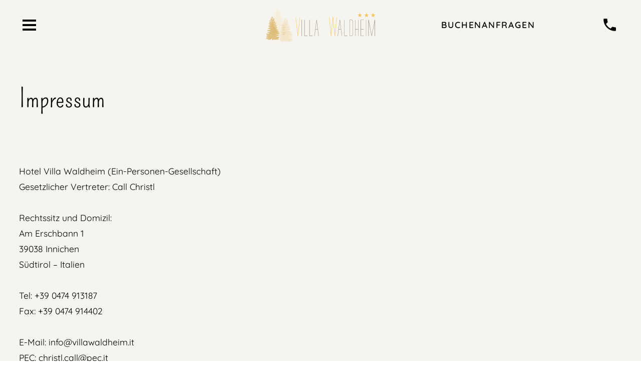

--- FILE ---
content_type: text/html; charset=utf-8
request_url: https://www.villawaldheim.it/de/impressum
body_size: 56831
content:
<!DOCTYPE html><html lang="de" id="YKAIdYN4" translate="no" class="SiteRoot"><head><meta charSet="utf-8"/><meta name="viewport" content="width=device-width, initial-scale=1"/><script id="usercentrics-cmp" src="https://web.cmp.usercentrics.eu/ui/loader.js" data-settings-id="82lwxVtEl" async=""></script><title>impressum</title><meta name="description" content="Impressum Hotel Villa Waldheim***"/><meta name="google" content="notranslate"/><link rel="canonical" href="https://www.villawaldheim.it/de/impressum"/><link rel="preload" href="https://storage.googleapis.com/fonts.sites.hgv.it/quicksand-400-normal-latin-v36.woff2" as="font" type="font/woff2" crossorigin="anonymous"/><link rel="preload" href="https://storage.googleapis.com/fonts.sites.hgv.it/quicksand-600-normal-latin-v36.woff2" as="font" type="font/woff2" crossorigin="anonymous"/><link rel="preload" href="https://storage.googleapis.com/fonts.sites.hgv.it/pompiere-400-normal-latin-v19.woff2" as="font" type="font/woff2" crossorigin="anonymous"/><link rel="icon" href="https://storage.googleapis.com/sites.hgv.it/favicons/11741/91d7c388-5bee-48f5-9c56-f659f17147f1.png" type="image/png" sizes="32x32"/><link rel="icon" href="https://storage.googleapis.com/sites.hgv.it/favicons/11741/91d7c388-5bee-48f5-9c56-f659f17147f1.svg" type="image/svg+xml"/><link rel="alternate" hrefLang="de" href="https://www.villawaldheim.it/de/impressum"/><link rel="alternate" hrefLang="it" href="https://www.villawaldheim.it/it/crediti"/><link rel="alternate" hrefLang="en" href="https://www.villawaldheim.it/en/credits"/><style>@font-face{font-family:"Quicksand";font-style:normal;font-display:swap;font-weight:400;unicode-range:U+0000-00FF,U+0131,U+0152-0153,U+02BB-02BC,U+02C6,U+02DA,U+02DC,U+2000-206F,U+2074,U+20AC,U+2122,U+2191,U+2193,U+2212,U+2215,U+FEFF,U+FFFD;src:url(https://storage.googleapis.com/fonts.sites.hgv.it/quicksand-400-normal-latin-v36.woff2)format("woff2")}@font-face{font-family:"Quicksand";font-style:normal;font-display:swap;font-weight:400;unicode-range:U+0100-024F,U+0259,U+1E00-1EFF,U+2020,U+20A0-20AB,U+20AD-20CF,U+2113,U+2C60-2C7F,U+A720-A7FF;src:url(https://storage.googleapis.com/fonts.sites.hgv.it/quicksand-400-normal-latin-ext-v36.woff2)format("woff2")}@font-face{font-family:"Quicksand";font-style:normal;font-display:swap;font-weight:600;unicode-range:U+0000-00FF,U+0131,U+0152-0153,U+02BB-02BC,U+02C6,U+02DA,U+02DC,U+2000-206F,U+2074,U+20AC,U+2122,U+2191,U+2193,U+2212,U+2215,U+FEFF,U+FFFD;src:url(https://storage.googleapis.com/fonts.sites.hgv.it/quicksand-600-normal-latin-v36.woff2)format("woff2")}@font-face{font-family:"Quicksand";font-style:normal;font-display:swap;font-weight:600;unicode-range:U+0100-024F,U+0259,U+1E00-1EFF,U+2020,U+20A0-20AB,U+20AD-20CF,U+2113,U+2C60-2C7F,U+A720-A7FF;src:url(https://storage.googleapis.com/fonts.sites.hgv.it/quicksand-600-normal-latin-ext-v36.woff2)format("woff2")}@font-face{font-family:"Pompiere";font-style:normal;font-display:swap;font-weight:400;unicode-range:U+0000-00FF,U+0131,U+0152-0153,U+02BB-02BC,U+02C6,U+02DA,U+02DC,U+2000-206F,U+2074,U+20AC,U+2122,U+2191,U+2193,U+2212,U+2215,U+FEFF,U+FFFD;src:url(https://storage.googleapis.com/fonts.sites.hgv.it/pompiere-400-normal-latin-v19.woff2)format("woff2")}</style><script type="module" src="/assets/site-DFeAmP4U.js"></script><script>"use strict";window.dataLayer=window.dataLayer??[];function gtag(){dataLayer.push(arguments)}gtag("consent","default",{ad_personalization:"denied",ad_storage:"denied",ad_user_data:"denied",analytics_storage:"denied",wait_for_update:2e3});
</script><script>
        (function(w,d,s,l,i){w[l]=w[l]||[];w[l].push({'gtm.start':
        new Date().getTime(),event:'gtm.js'});var f=d.getElementsByTagName(s)[0],
        j=d.createElement(s),dl=l!='dataLayer'?'&l='+l:'';j.async=true;j.src=
        'https://www.googletagmanager.com/gtm.js?id='+i+dl;f.parentNode.insertBefore(j,f);
        })(window,document,'script','dataLayer','GTM-MDQTXBN');
      </script><link rel="stylesheet" href="/assets/site-DNG1Wj6o.css"/><style id="typestyle-target">.fufjuxt .ImageOverlay__Title{font-family:"Poppins", sans-serif;font-size:3.12em}.fufjuxt .ImageOverlay__Subtitle{font-family:"Poppins", sans-serif;font-size:1.43em}.fufjuxt .Module__Title{font-family:"Poppins", sans-serif;font-size:1.79em}.fufjuxt h1.Module__Title{font-family:"Poppins", sans-serif;font-size:2.14em}.fufjuxt .Module__Subtitle{font-family:"Poppins", sans-serif;font-size:1.52em}.fufjuxt .MultiBox__Tile__Headings{font-family:"Poppins", sans-serif}.fufjuxt .FooterModule__Title{font-family:"Poppins", sans-serif;font-size:1.16em}.fufjuxt .Bs-Collapse__HeaderWrap{font-family:"Poppins", sans-serif;font-size:0.89em}.fufjuxt .ModuleConsentBox__Title,.fufjuxt .Module__BodyText h2{font-family:"Poppins", sans-serif;font-size:1.34em}.fufjuxt .Module__BodyText,.fufjuxt .AccommodationFeaturesModule__List{font-size:1.1em}.fufjuxt .Module__BodyText h3{font-family:"Poppins", sans-serif;font-size:1.04em}@media (min-width: 1024px){.fufjuxt .ImageOverlay__Title{font-size:4.16em}.fufjuxt .ImageOverlay__Subtitle{font-size:1.9em}.fufjuxt .Module__Title{font-size:2.38em}.fufjuxt h1.Module__Title{font-size:2.85em}.fufjuxt .Module__Subtitle{font-size:2.02em}.fufjuxt .FooterModule__Title{font-size:1.54em}.fufjuxt .Bs-Collapse__HeaderWrap{font-size:1.19em}.fufjuxt .ModuleConsentBox__Title,.fufjuxt .Module__BodyText h2{font-size:1.78em}.fufjuxt .Module__BodyText h3{font-size:1.39em}}.f131rn8o{background:#ffffff;color:#434240}.fcndgf6{background-color:#ffffff}.f1gouhxz{object-position:79.775% 76.355%}.f5dn3zy{object-position:50% 50%}.f14nmd6v{background-color:transparent}.f1vbcqm8{width:111px}.f1olocuw{background:#bd6d10;color:#ffffff}.f8kqlj8{color:#434240}.fc0l850{color:#bd6d10}.frywhmu a{color:#bd6d10}.frywhmu a:hover{text-decoration:underline}.f1eex4no{object-position:63.2% 50.945%}.flzm8ft{object-position:62.3% 53.6%}.f1n64770{background-color:#efe8d4}.fzb3aiq{object-position:52.865% 49.49%}.fw6yhkm a{color:#434240}.fw6yhkm a:hover{text-decoration:underline}.f92pgme{background:#efe8d4;color:#434240}.f13t230y{background:#ffffff}.fo2xz2o{object-position:54.635% 18.305%}.fgl0uar{background-color:#bd6d10;border-color:#bd6d10;color:#ffffff}.f13sssnq{background-color:#efe8d4;color:#434240}.f1pz7jn8{object-position:39.545% 63.515%}.f1n02l0c{background:#efe8d4}.f1pueom0{background-color:#ffffff;color:#434240}.f91udyg{background-color:#ffffff;color:#bd6d10}.f15jsd8p{background-color:#ffffff;border-color:#bd6d10}.f1olfumb{background-color:#ddbc5f;border-color:#ddbc5f;color:#ffffff}.f1hrj91{border-color:#bd6d10}.f1itmlah{background:rgb(242, 242, 242);color:#434240}.f2uwq7s .ImageOverlay__Title{font-family:"Pompiere", sans-serif;font-size:3.55em}.f2uwq7s .ImageOverlay__Subtitle{font-size:1.2em}.f2uwq7s .Module__Title{font-family:"Pompiere", sans-serif;font-size:2.03em}.f2uwq7s h1.Module__Title{font-family:"Pompiere", sans-serif;font-size:2.43em}.f2uwq7s .Module__Subtitle{font-size:1.28em}.f2uwq7s .MultiBox__Tile__Headings{font-family:"Pompiere", sans-serif}.f2uwq7s .FooterModule__Title{font-family:"Pompiere", sans-serif;font-size:1.32em}.f2uwq7s .Bs-Collapse__HeaderWrap{font-family:"Pompiere", sans-serif;font-size:1.01em}.f2uwq7s .ModuleConsentBox__Title{font-family:"Pompiere", sans-serif;font-size:1.52em}.f2uwq7s .Module__BodyText,.f2uwq7s .AccommodationFeaturesModule__List{font-size:1.1em}.f2uwq7s .Module__BodyText h2{font-size:1.13em}.f2uwq7s .Module__BodyText h3{font-size:0.88em}@media (min-width: 1024px){.f2uwq7s .ImageOverlay__Title{font-size:4.73em}.f2uwq7s .ImageOverlay__Subtitle{font-size:1.6em}.f2uwq7s .Module__Title{font-size:2.7em}.f2uwq7s h1.Module__Title{font-size:3.24em}.f2uwq7s .Module__Subtitle{font-size:1.7em}.f2uwq7s .FooterModule__Title{font-size:1.76em}.f2uwq7s .Bs-Collapse__HeaderWrap{font-size:1.35em}.f2uwq7s .ModuleConsentBox__Title{font-size:2.03em}.f2uwq7s .Module__BodyText h2{font-size:1.5em}.f2uwq7s .Module__BodyText h3{font-size:1.17em}}.fhk9r3j{background:#f5f4ef;color:#000000}.f8zcxww{background:#f5f4ef}.f18uqqo6{width:250px}.flwqwxv{background-color:#c3ba98;border-color:#c3ba98;color:#ffffff}.fd1m95v{background-color:#d1ab76;border-color:#d1ab76;color:#ffffff}.fn5hd40{background-color:rgba(245, 244, 239, 0.75);color:#000000}.f1ro5lmz{color:#000000}.f1ro5lmz::before{border-bottom-color:#c3ba98}.f1ej0lnp{background-color:#c3ba98;color:#ffffff}.f1ej0lnp::before{border-bottom-color:#c3ba98}.f1egkvr4{background-color:#f5f4ef}.f1i17ahr{background:#c3ba98;color:#ffffff}.fv2pgz1{background:rgb(235, 233, 223);color:#000000}.f1hmub29{color:#000000}.f1eki32r a{color:#000000}.f1eki32r a:hover{text-decoration:underline}.fgbafz3{background-color:#f5f4ef;color:#000000}.f7rsgd{background:#ffffff;color:#000000}.f1jobr1n{object-position:97.295% 50.99%}.f1ufw278::after{background:linear-gradient(
                  0deg, #f5f4ef 0%, rgba(255, 255, 255, 0) 3em
                )}.fjm4vz{border-color:#d1ab76;color:#d1ab76}.f102q1i1{object-position:7.67% 47.435%}.fafewin{background:#c3ba98;color:#000000}.f1qjuf6o{border-color:#ffffff}.f1c5b01p{object-position:53.195% 51.185%}.fzhyoch{fill:#c3ba98}.fydjo3h{background-color:#ffffff;color:#000000}.fya1sq7{background-color:#c3ba98;color:#ffffff}.f1x6mdim{background-color:#c3ba98;border-color:#ffffff}.fsgh39v a{color:#ffffff}.fsgh39v a:hover{text-decoration:underline}.f1nr3nyq{object-position:25.475% 49.145%}.f9d6m59{background-color:rgb(235, 233, 223);color:#000000}</style><style>body{font-family:"Quicksand","Helvetica Neue Light","Helvetica Neue","Helvetica","Arial","sans-serif"}</style></head><body><script> (function () { "use strict"; window.matchMedia("(min-width: 1371px)").matches && document.body.classList.add("HeaderModule--wide-menu-fits"); })(); </script><noscript><iframe src="https://www.googletagmanager.com/ns.html?id=GTM-MDQTXBN" height="0" width="0" style="display:none;visibility:hidden"></iframe></noscript><div id="root"><link rel="preload" as="image" href="https://storage.googleapis.com/sites.hgv.it/logos/11741/6e6383e3-4af2-460a-8e14-70692235e4a2.svg"/><link rel="preload" as="image" href="https://storage.googleapis.com/sites.hgv.it/media/bookingsuedtirol.svg"/><link rel="preload" as="image" href="https://storage.googleapis.com/sites.hgv.it/media/suedtirol.svg"/><link rel="preload" as="image" href="https://storage.googleapis.com/sites.hgv.it/media/3-zinnen.svg"/><link rel="preload" as="image" href="https://storage.googleapis.com/sites.hgv.it/media/facebook-2019.svg"/><link rel="preload" as="image" href="https://storage.googleapis.com/sites.hgv.it/media/instagram.svg"/><link rel="preload" as="image" href="https://storage.googleapis.com/sites.hgv.it/media/trust_you.svg"/><div class="Site"><div class="Site__Inner f2uwq7s"><header class="Module HeaderModule fhk9r3j"><div class="HeaderModule__Inner HeaderModule__Inner--wide HeaderModule__Inner--top-below-header-nav"><div class="HeaderModule__TopBlock"><div class="HeaderModule__Language_and_MainMenu"><div class="LanguageMenu LanguageMenu--horizontal LanguageMenu--all-in-header f8zcxww LanguageMenu--show-list-on-wide"><div class="LanguageMenu__Inner"><span class="Icon LanguageMenu__Icon LanguageMenu__Icon--front"><svg viewBox="0 0 24 24"><use xlink:href="/svg-sprite/icons.2803b4337ebb11205c67b734177df6be.svg#sprite-icon-language"></use></svg></span><span class="LanguageMenu__SelectedItem">de<span class="Icon LanguageMenu__Icon LanguageMenu__Icon--dropdown"><svg viewBox="0 0 24 24"><use xlink:href="/svg-sprite/icons.2803b4337ebb11205c67b734177df6be.svg#sprite-icon-arrow-down"></use></svg></span></span><select class="LanguageMenu__Select" aria-label="Sprache wählen"><option class="LanguageMenu__SelectOption" value="0" selected="">de</option><option class="LanguageMenu__SelectOption" value="1">it</option><option class="LanguageMenu__SelectOption" value="2">en</option></select></div><ul class="LanguageMenu__List"><li class="LanguageMenu__ListItem LanguageMenu__ListItem--active"><a rel="alternate" hrefLang="de" class="LanguageMenu__Item" href="/de/impressum">de</a></li><li class="LanguageMenu__ListItem"><a rel="alternate" hrefLang="it" class="LanguageMenu__Item" href="/it/crediti">it</a></li><li class="LanguageMenu__ListItem"><a rel="alternate" hrefLang="en" class="LanguageMenu__Item" href="/en/credits">en</a></li></ul></div></div><div class="HeaderModule__Logo"><a href="/de"><img class="HeaderModule__LogoImage f18uqqo6" src="https://storage.googleapis.com/sites.hgv.it/logos/11741/6e6383e3-4af2-460a-8e14-70692235e4a2.svg" alt="Hotel Villa Waldheim" width="453" height="140"/></a></div><div class="HeaderModule__BlockF"><div class="ActionModuleNavigation ActionModuleNavigation--block"><div class="ActionModuleNavigation__Quick"></div><a class="Button ActionModuleNavigation__Item Button--flat Button--square Button--primary flwqwxv" href="/de/wohnerlebnis/specials#MvDgu7m3">Buchen</a><a class="Button ActionModuleNavigation__Item Button--flat Button--square Button--secondary fd1m95v" href="/de/wohnerlebnis/specials#jsymiehQ">Anfragen</a></div><div class="HeaderModule__BlockC"><div class="LanguageMenu LanguageMenu--horizontal LanguageMenu--all-in-header f8zcxww LanguageMenu--show-list-on-wide"><div class="LanguageMenu__Inner"><span class="Icon LanguageMenu__Icon LanguageMenu__Icon--front"><svg viewBox="0 0 24 24"><use xlink:href="/svg-sprite/icons.2803b4337ebb11205c67b734177df6be.svg#sprite-icon-language"></use></svg></span><span class="LanguageMenu__SelectedItem">de<span class="Icon LanguageMenu__Icon LanguageMenu__Icon--dropdown"><svg viewBox="0 0 24 24"><use xlink:href="/svg-sprite/icons.2803b4337ebb11205c67b734177df6be.svg#sprite-icon-arrow-down"></use></svg></span></span><select class="LanguageMenu__Select" aria-label="Sprache wählen"><option class="LanguageMenu__SelectOption" value="0" selected="">de</option><option class="LanguageMenu__SelectOption" value="1">it</option><option class="LanguageMenu__SelectOption" value="2">en</option></select></div><ul class="LanguageMenu__List"><li class="LanguageMenu__ListItem LanguageMenu__ListItem--active"><a rel="alternate" hrefLang="de" class="LanguageMenu__Item" href="/de/impressum">de</a></li><li class="LanguageMenu__ListItem"><a rel="alternate" hrefLang="it" class="LanguageMenu__Item" href="/it/crediti">it</a></li><li class="LanguageMenu__ListItem"><a rel="alternate" hrefLang="en" class="LanguageMenu__Item" href="/en/credits">en</a></li></ul></div><ul class="ContactNav HeaderModule__Contact Nav"><li class="ContactNav__ListItem"><a class="ContactNav__Item" href="tel:+390474913187" aria-label="anrufen"><span class="Icon ContactNav__Icon"><svg viewBox="0 0 24 24"><use xlink:href="/svg-sprite/icons.2803b4337ebb11205c67b734177df6be.svg#sprite-icon-phone"></use></svg></span><span class="ContactNav__ItemText">+39 0474 913187</span></a></li><li class="ContactNav__ListItem"><a class="ContactNav__Item" href="mailto:info@villawaldheim.it" aria-label="E-Mail schreiben"><span class="Icon ContactNav__Icon"><svg viewBox="0 0 24 24"><use xlink:href="/svg-sprite/icons.2803b4337ebb11205c67b734177df6be.svg#sprite-icon-email-outline"></use></svg></span><span class="ContactNav__ItemText">info@villawaldheim.it</span></a></li></ul></div></div></div><div class="HeaderModule__BottomBlock"><div class="MainMenu__Wrapper f9d6m59 MainMenu__Wrapper--below-header-nav MainMenu__Wrapper--horizontal"><nav class="MainMenu__Container"><ul class="MainMenu__List MainMenu__ListLevel0 MainMenu__List--last-right-align f1ro5lmz"><li class="MainMenu__ListItem MainMenu__ListItemLevel0"><div class="MainMenu__ItemWrap"><a class="MainMenu__Item MainMenu__ItemLevel0" href="/de"><span class="MainMenu__Item__Text">Urlaub</span></a></div><ul class="MainMenu__List MainMenu__ListLevel1 MainMenu__List--parent-item-repeated f1ej0lnp"><li class="MainMenu__ListItem MainMenu__ListItemLevel1"><div class="MainMenu__ItemWrap"><a class="MainMenu__Item MainMenu__ItemLevel1" href="/de"><span class="MainMenu__Item__Text">Urlaub</span></a></div></li><li class="MainMenu__ListItem MainMenu__ListItemLevel1"><div class="MainMenu__ItemWrap"><a class="MainMenu__Item MainMenu__ItemLevel1" href="/de/lage"><span class="MainMenu__Item__Text">Lage</span></a></div></li><li class="MainMenu__ListItem MainMenu__ListItemLevel1"><div class="MainMenu__ItemWrap"><a class="MainMenu__Item MainMenu__ItemLevel1" href="/de/bilder-news"><span class="MainMenu__Item__Text">Bilder &amp; News </span></a></div></li></ul></li><li class="MainMenu__ListItem MainMenu__ListItemLevel0"><div class="MainMenu__ItemWrap"><span class="MainMenu__Item MainMenu__ItemLevel0"><span class="MainMenu__Item__Text">Wohnerlebnis</span></span></div><ul class="MainMenu__List MainMenu__ListLevel1 f1ej0lnp"><li class="MainMenu__ListItem MainMenu__ListItemLevel1"><div class="MainMenu__ItemWrap"><a class="MainMenu__Item MainMenu__ItemLevel1" href="/de/wohnerlebnis/zimmer-and-preise"><span class="MainMenu__Item__Text">Zimmer &amp; Preise</span></a></div></li><li class="MainMenu__ListItem MainMenu__ListItemLevel1"><div class="MainMenu__ItemWrap"><a class="MainMenu__Item MainMenu__ItemLevel1" href="/de/wohnerlebnis/infos"><span class="MainMenu__Item__Text">Infos</span></a></div></li><li class="MainMenu__ListItem MainMenu__ListItemLevel1"><div class="MainMenu__ItemWrap"><a class="MainMenu__Item MainMenu__ItemLevel1" href="/de/wohnerlebnis/specials"><span class="MainMenu__Item__Text">Specials</span></a></div></li></ul></li><li class="MainMenu__ListItem MainMenu__ListItemLevel0"><div class="MainMenu__ItemWrap"><a class="MainMenu__Item MainMenu__ItemLevel0" href="/de/genusserlebnis"><span class="MainMenu__Item__Text">Genuss</span></a></div></li><li class="MainMenu__ListItem MainMenu__ListItemLevel0"><div class="MainMenu__ItemWrap"><a class="MainMenu__Item MainMenu__ItemLevel0" href="/de/wellness-spa"><span class="MainMenu__Item__Text">Wellness &amp; SPA </span></a></div></li><li class="MainMenu__ListItem MainMenu__ListItemLevel0"><div class="MainMenu__ItemWrap"><span class="MainMenu__Item MainMenu__ItemLevel0"><span class="MainMenu__Item__Text">Aktiv</span></span></div><ul class="MainMenu__List MainMenu__ListLevel1 f1ej0lnp"><li class="MainMenu__ListItem MainMenu__ListItemLevel1"><div class="MainMenu__ItemWrap"><a class="MainMenu__Item MainMenu__ItemLevel1" href="/de/aktiv/sommer"><span class="MainMenu__Item__Text">Sommer</span></a></div></li><li class="MainMenu__ListItem MainMenu__ListItemLevel1"><div class="MainMenu__ItemWrap"><a class="MainMenu__Item MainMenu__ItemLevel1" href="/de/aktiv/winter"><span class="MainMenu__Item__Text">Winter</span></a></div></li></ul></li></ul></nav></div><div class="ActionModuleNavigation ActionModuleNavigation--on-narrow"><div class="ActionModuleNavigation__Quick"></div><a class="Button ActionModuleNavigation__Item Button--flat Button--square Button--primary flwqwxv" href="/de/wohnerlebnis/specials#MvDgu7m3">Buchen</a><a class="Button ActionModuleNavigation__Item Button--flat Button--square Button--secondary fd1m95v" href="/de/wohnerlebnis/specials#jsymiehQ">Anfragen</a></div></div></div><div class="HeaderModule__Inner HeaderModule__Inner--narrow"><header class="Header1Mobile Header1Mobile--height-medium Header1Mobile--no-image"><div class="Header1Mobile__IntersectionHelper"></div><div class="Header1Mobile__Bar Header1Mobile__Bar--fixed fhk9r3j"><div class="Header1Mobile__BarInner Module__Wrapper"><div class="Header1Mobile__MenuButtonContainer"><button type="button" class="HamburgerButton Header1Mobile__MenuButton" aria-label="Menü öffnen"><span class="HamburgerButton__Icon"><span class="HamburgerButton__Line HamburgerButton__Line1"></span><span class="HamburgerButton__Line HamburgerButton__Line2"></span><span class="HamburgerButton__Line HamburgerButton__Line3"></span></span></button></div><div class="Header1Mobile__LogoContainer"><div class="MobileMainLogo"><a href="/de"><img class="MobileMainLogo__Image" src="https://storage.googleapis.com/sites.hgv.it/logos/11741/6e6383e3-4af2-460a-8e14-70692235e4a2.svg" alt="Hotel Villa Waldheim" width="453" height="140" style="--small-width:146px;--narrow-width:160px;--wide-width:220px"/></a></div></div><div class="Header1Mobile__Container3"><div class="BookEnquireLinks"><a class="BookEnquireLinks__Item" href="/de/wohnerlebnis/specials#MvDgu7m3">Buchen</a><a class="BookEnquireLinks__Item" href="/de/wohnerlebnis/specials#jsymiehQ">Anfragen</a></div><a href="tel:+390474913187" class="BareBtn Header1Mobile__Phone" title="anrufen" aria-label="anrufen"><span class="Icon"><svg viewBox="0 0 24 24"><use xlink:href="/svg-sprite/icons.2803b4337ebb11205c67b734177df6be.svg#sprite-icon-phone"></use></svg></span></a></div></div></div></header><div class="QuickButtons f1i17ahr"><div class="QuickButtons__Item"><a class="QuickButtons__Button" href="/de/wohnerlebnis/specials#MvDgu7m3">Buchen</a></div><div class="QuickButtons__Item"><a class="QuickButtons__Button" href="/de/wohnerlebnis/specials#jsymiehQ">Anfragen</a></div></div></div></header><section id="Z8LulwE8" class="Module ImprintModule TextModule fgbafz3"><div class="TextModule__Wrapper Module__Wrapper Module__Wrapper--default-padding f1eki32r"><div class="TextModule__Content TextAlign--left"><div class="Module__Headings"><h1 class="Module__Title TextAlign--left f1hmub29">Impressum</h1></div><section class="Module__BodyText TextAlign--left"><p>Hotel Villa Waldheim<!-- --> <!-- -->(<!-- -->Ein-Personen-Gesellschaft<!-- -->)<br/>Gesetzlicher Vertreter: <!-- -->Call Christl<br/><br/>Rechtssitz und Domizil:<br/>Am Erschbann 1<br/>39038<!-- --> <!-- -->Innichen<br/>Südtirol – Italien<br/><br/>Tel: <!-- -->+39 0474 913187<br/>Fax: <!-- -->+39 0474 914402<br/><br/>E-Mail: <a href="mailto:info@villawaldheim.it">info@villawaldheim.it</a><br/>PEC: <a href="mailto:christl.call@pec.it">christl.call@pec.it</a><br/>Webseite: <!-- -->www.villawaldheim.it</p><p>MwSt.-Nr.: <!-- -->00664710217<br/>CIN: <!-- -->IT021077A14UJ6YTJP<br/><br/>Eingetragen im Handelsregister der Provinz Bozen Nr.<br/>REA-Nr.: <!-- -->BZ-99562<br/><br/>Gesellschaft mit einem einzigen Gesellschafter</p><h2>Konzept, Webdesign, Programmierung und CMS</h2><p>Hoteliers- und Gastwirteverband (HGV)<br/>Schlachthofstraße 59<br/>39100 Bozen<br/>Südtirol – Italien<br/>Tel. 0471 317 700 – Fax 0471 317 701<br/>E-Mail: <a href="mailto:info@hgv.it">info@hgv.it</a><br/>Web:<!-- --> <a target="_blank" href="https://www.hgv.it/">www.hgv.it</a></p><section class="ImagesCopyright Module__BodyText ToggleShowBox"><h2><button class="Btn--bare">Bildquellen<!-- --> <span class="Icon ToggleShowBox__Icon"><svg viewBox="0 0 24 24"><use xlink:href="/svg-sprite/icons.2803b4337ebb11205c67b734177df6be.svg#sprite-icon-arrow-down"></use></svg></span></button></h2></section><section class="IconsCopyright ToggleShowBox"><h2><button class="Btn--bare">Icons<!-- --> <span class="Icon ToggleShowBox__Icon"><svg viewBox="0 0 24 24"><use xlink:href="/svg-sprite/icons.2803b4337ebb11205c67b734177df6be.svg#sprite-icon-arrow-down"></use></svg></span></button></h2></section><h2>Urheberrecht</h2><p>Die auf dieser Website veröffentlichten Texte, Bilder, Fotos und anderen Inhalte sind urheberrechtlich geschützt und dürfen ohne vorherige Zustimmung weder ganz noch teilweise vervielfältigt, weitergegeben, verbreitet oder gespeichert werden.</p><p><strong>© <!-- -->Hotel Villa Waldheim<!-- --> <!-- -->2026<!-- --> – Alle Rechte vorbehalten</strong></p><h2>Transparenz</h2><p>Veröffentlichung und Transparenz gemäß Art. 1, Abs. 125 ff. Gesetz Nr. 124 vom 4. August 2017 und nachfolgende Änderungen:<!-- --> <a target="_blank" href="https://www.rna.gov.it/RegistroNazionaleTrasparenza/faces/pages/TrasparenzaAiuto.jspx">https://www.rna.gov.it/RegistroNazionaleTrasparenza/faces/pages/TrasparenzaAiuto.jspx</a></p><h2>Haftungsausschluss</h2><p>Die Inhalte dieser Website wurden mit größter Sorgfalt erstellt. Für die Richtigkeit, Vollständigkeit und Aktualität der Inhalte wird jedoch keine Haftung übernehmen. Trotz sorgfältiger inhaltlicher Kontrolle wird keine Haftung für die Inhalte externer Links übernommen. Für den Inhalt der verlinkten Seiten sind ausschließlich deren Betreiber verantwortlich. Bei Kenntnis von Rechtsverstößen werden externe Links unverzüglich gelöscht.</p><p><strong>Pflichtinformation nach EU-Verordnung Nr. 524/2013 des Europäischen Parlaments und Rats:</strong><br/>Plattform zur Online-Beilegung verbraucherrechtlicher Streitigkeiten (ODR) der Europäischen Kommission:<!-- --> <a target="_blank" href="https://ec.europa.eu/consumers/odr/">https://ec.europa.eu/consumers/odr/</a></p></section></div></div></section><footer class="FooterModule FooterModule--compact Module fafewin" id="ey2Lb9gX"><div class="Module__Wrapper"><div class="FooterModule__Main f1qjuf6o"><section class="FooterModule__Contact FooterModule__Section"><h2 class="FooterModule__Title TextAlign--left">Kontaktieren Sie uns</h2><div class="TextAlign--left"><div class="RichTextCopySource"><div>Hotel Villa Waldheim</div><div>Am Erschbann 1</div><div>39038<!-- --> <!-- -->Innichen</div><div>Tel. <!-- -->+39 0474 913187</div><div><a href="mailto:info@villawaldheim.it">info@villawaldheim.it</a></div></div><script type="application/ld+json">{"@context":"https://schema.org","@type":"Hotel","description":"Urlaub im Hotel Villa Waldheim*** in Innichen/Südtirol.","name":"Hotel Villa Waldheim","address":{"@type":"PostalAddress","addressCountry":"IT","addressLocality":"Innichen","addressRegion":"Südtirol","postalCode":"39038","streetAddress":"Am Erschbann 1"},"logo":"https://storage.googleapis.com/sites.hgv.it/logos/11741/6e6383e3-4af2-460a-8e14-70692235e4a2.svg?h=120","url":"https://www.villawaldheim.it/","photo":"https://cdn.easychannel.it/mss/mss_renderimg.php?id=11741&src=00ff40ad4ac1fa99d79c3aca2b64a03f.jpg","image":"https://cdn.easychannel.it/mss/mss_renderimg.php?id=11741&src=00ff40ad4ac1fa99d79c3aca2b64a03f.jpg","aggregateRating":{"@type":"AggregateRating","ratingCount":138,"ratingValue":4.7,"bestRating":5},"telephone":"+39 0474 913187","email":"info@villawaldheim.it","faxNumber":"+39 0474 914402","vatID":"00664710217","starRating":{"@type":"Rating","ratingValue":3},"checkInTime":"14:00","checkOutTime":"10:30","petsAllowed":true,"geo":{"@type":"GeoCoordinates","latitude":46.7292,"longitude":12.28},"priceRange":"$$","currenciesAccepted":"EUR","amenityFeature":[{"@type":"LocationFeatureSpecification","name":"Barrierefrei","value":true},{"@type":"LocationFeatureSpecification","name":"Garten","value":true},{"@type":"LocationFeatureSpecification","name":"Trockenraum","value":true},{"@type":"LocationFeatureSpecification","name":"Aufzug/Lift","value":true},{"@type":"LocationFeatureSpecification","name":"Hausbar","value":true},{"@type":"LocationFeatureSpecification","name":"Offener Parkplatz","value":true},{"@type":"LocationFeatureSpecification","name":"WLAN","value":true},{"@type":"LocationFeatureSpecification","name":"Hunde erlaubt","value":true},{"@type":"LocationFeatureSpecification","name":"Kleine Haustiere erlaubt","value":true},{"@type":"LocationFeatureSpecification","name":"Geführte Touren und Wanderungen","value":true},{"@type":"LocationFeatureSpecification","name":"Fitnessraum","value":true},{"@type":"LocationFeatureSpecification","name":"Diätküche/Schonkost","value":true},{"@type":"LocationFeatureSpecification","name":"Frühstücksbuffet","value":true},{"@type":"LocationFeatureSpecification","name":"Vegetarisches Menü","value":true},{"@type":"LocationFeatureSpecification","name":"Menüwahl möglich","value":true},{"@type":"LocationFeatureSpecification","name":"Wellness","value":true},{"@type":"LocationFeatureSpecification","name":"Sauna","value":true},{"@type":"LocationFeatureSpecification","name":"Dampfbad","value":true},{"@type":"LocationFeatureSpecification","name":"Solarium","value":true},{"@type":"LocationFeatureSpecification","name":"Abholservice","value":true},{"@type":"LocationFeatureSpecification","name":"Wäscherei/Wäscheservice","value":true},{"@type":"LocationFeatureSpecification","name":"Direkt an der Loipe","value":true},{"@type":"LocationFeatureSpecification","name":"Zentrale Lage","value":true},{"@type":"LocationFeatureSpecification","name":"Ruhig gelegen","value":true},{"@type":"LocationFeatureSpecification","name":"WLAN kostenlos","value":true},{"@type":"LocationFeatureSpecification","name":"Saunabenutzung","value":true},{"@type":"LocationFeatureSpecification","name":"Parkplatz/Garage","value":true}]}</script></div></section><div class="PartnerLogos PartnerLogos--compact-last"><div class="PartnerLogos__Inner"><a href="https://www.bookingsuedtirol.com/de" target="_blank" rel="noopener" class="PartnerLogo PartnerLogo--big"><img src="https://storage.googleapis.com/sites.hgv.it/media/bookingsuedtirol.svg" width="1" height="1" alt="Booking Südtirol"/></a><a href="https://www.suedtirol.info/" target="_blank" rel="noopener" class="PartnerLogo PartnerLogo--big"><img src="https://storage.googleapis.com/sites.hgv.it/media/suedtirol.svg" width="1" height="1" alt="Südtirol"/></a><a href="https://www.drei-zinnen.info/de/ferienregion-in-suedtirol.html" target="_blank" rel="noopener" class="PartnerLogo PartnerLogo--big"><img src="https://storage.googleapis.com/sites.hgv.it/media/3-zinnen.svg" width="1" height="1" alt="Dolomitenregion Drei Zinnen"/></a><a href="https://www.facebook.com/HotelVillaWaldheim/" target="_blank" rel="noopener" class="PartnerLogo PartnerLogo--big"><img src="https://storage.googleapis.com/sites.hgv.it/media/facebook-2019.svg" width="1" height="1" alt="Facebook"/></a><a href="https://www.instagram.com/hotelvillawaldheim/" target="_blank" rel="noopener" class="PartnerLogo PartnerLogo--big"><img src="https://storage.googleapis.com/sites.hgv.it/media/instagram.svg" width="1" height="1" alt="Instagram"/></a></div></div><div class="FooterModule__Widgets"><section class="TrustYou"><div class="TrustYou__Grade">Ausgezeichnet</div><div class="TrustYou__Content"><div class="TrustYou__Rating">4.7</div><div class="TrustYou__Stars"><span class="Icon"><svg viewBox="0 0 24 24"><use xlink:href="/svg-sprite/icons.2803b4337ebb11205c67b734177df6be.svg#sprite-icon-star"></use></svg></span><span class="Icon"><svg viewBox="0 0 24 24"><use xlink:href="/svg-sprite/icons.2803b4337ebb11205c67b734177df6be.svg#sprite-icon-star"></use></svg></span><span class="Icon"><svg viewBox="0 0 24 24"><use xlink:href="/svg-sprite/icons.2803b4337ebb11205c67b734177df6be.svg#sprite-icon-star"></use></svg></span><span class="Icon"><svg viewBox="0 0 24 24"><use xlink:href="/svg-sprite/icons.2803b4337ebb11205c67b734177df6be.svg#sprite-icon-star"></use></svg></span><span class="Icon"><svg viewBox="0 0 24 24"><use xlink:href="/svg-sprite/icons.2803b4337ebb11205c67b734177df6be.svg#sprite-icon-star-half"></use></svg></span></div><div class="TrustYou__Ratings">138<!-- --> <!-- -->Bewertungen</div><div class="TrustYou__Logo"><img src="https://storage.googleapis.com/sites.hgv.it/media/trust_you.svg" width="1" height="1" alt=""/></div></div></section></div></div><div class="FooterModule__Sub"><div class="PartnerLogos PartnerLogos--compact-first"><div class="PartnerLogos__Inner"></div></div><ul class="FooterModule__Nav Nav"><li>CIN: <!-- -->IT021077A14UJ6YTJP</li><li>MwSt.-Nr.<!-- --> <!-- -->00664710217</li><li><a id="legal-nav-imprint" href="/de/impressum">Impressum</a></li><li><a id="legal-nav-privacy" href="/de/datenschutz">Datenschutz</a></li><li><a id="legal-nav-terms" href="/de/agbs">AGB</a></li><li class="FooterModule__Hgv">Website by<!-- --> <a href="https://www.hgv.it/" target="_blank" rel="noopener">HGV</a></li></ul></div></div></footer></div></div></div><script id="preloaded-state" type="application/json">{"pageId":"YKAIdYN4","languageId":"de","state":{"accommodation":{"de":{"name":"Hotel Villa Waldheim","cin":["IT021077A14UJ6YTJP"],"stars":3,"email":"info@villawaldheim.it","phone":"+39 0474 913187","fax":"+39 0474 914402","latitude":46.7292,"longitude":12.28,"checkIn":{"from":"14:00","to":"18:00"},"checkOut":{"from":"08:00","to":"10:30"},"street":"Am Erschbann 1","zip":"39038","city":"Innichen","trustYou":{"id":"ce348a9d-2f10-4832-ab37-8137d663bba3","count":138,"date":"2026-01-05T00:00:00.000Z","stars":["star","star","star","star","star-half"],"value":4.7},"boards":[2,3],"priceRange":"$$","featureMap":47488186,"features":[{"id":12,"title":"Barrierefrei"},{"id":8,"title":"Garten"},{"id":38,"title":"Trockenraum"},{"id":3,"title":"Aufzug/Lift"},{"id":21,"title":"Hausbar"},{"id":2,"title":"Offener Parkplatz"},{"id":22,"title":"WLAN"},{"id":47,"title":"Hunde erlaubt"},{"id":16,"title":"Kleine Haustiere erlaubt"},{"id":50,"title":"Geführte Touren und Wanderungen"},{"id":19,"title":"Fitnessraum"},{"id":25,"title":"Diätküche/Schonkost"},{"id":27,"title":"Frühstücksbuffet"},{"id":28,"title":"Vegetarisches Menü"},{"id":29,"title":"Menüwahl möglich"},{"id":20,"title":"Wellness"},{"id":14,"title":"Sauna"},{"id":4,"title":"Dampfbad"},{"id":63,"title":"Solarium"},{"id":30,"title":"Abholservice"},{"id":33,"title":"Wäscherei/Wäscheservice"},{"id":45,"title":"Direkt an der Loipe"},{"id":6,"title":"Zentrale Lage"},{"id":11,"title":"Ruhig gelegen"},{"id":157,"title":"WLAN kostenlos"},{"id":158,"title":"Saunabenutzung"},{"id":163,"title":"Parkplatz/Garage"}],"pictures":[{"id":"00ff40ad4ac1fa99d79c3aca2b64a03f","url":"https://cdn.easychannel.it/mss/mss_renderimg.php?id=11741&src=00ff40ad4ac1fa99d79c3aca2b64a03f.jpg","category":"pictures","copyright":"Hotel Villa Waldheim","width":5106,"height":2869,"title":null}],"gallery":[{"id":"4c9f2564c3ab6a715063fb3551fa9c08","url":"https://cdn.easychannel.it/mss/mss_renderimg.php?id=11741&src=4c9f2564c3ab6a715063fb3551fa9c08.jpg","category":"pictures","copyright":"Hotel Villa Waldheim","width":3000,"height":2000,"title":null},{"id":"c26054ffe4f955813e55e519d68b954e","url":"https://cdn.easychannel.it/mss/mss_renderimg.php?id=11741&src=c26054ffe4f955813e55e519d68b954e.jpg","category":"pictures","copyright":"Hotel Villa Waldheim","width":3717,"height":2483,"title":null},{"id":"6905c96b2a84b52308b39c98bca4ec41","url":"https://cdn.easychannel.it/mss/mss_renderimg.php?id=11741&src=6905c96b2a84b52308b39c98bca4ec41.jpg","category":"pictures","copyright":"Hotel Villa Waldheim","width":5119,"height":2876,"title":null},{"id":"ec72ecb01648d2054434dcc7485bb972","url":"https://cdn.easychannel.it/mss/mss_renderimg.php?id=11741&src=ec72ecb01648d2054434dcc7485bb972.jpg","category":"pictures","copyright":"Hotel Villa Waldheim","width":5165,"height":2902,"title":null},{"id":"d8e8060ba512c1c90f1cf54e3825eb68","url":"https://cdn.easychannel.it/mss/mss_renderimg.php?id=11741&src=d8e8060ba512c1c90f1cf54e3825eb68.jpg","category":"pictures","copyright":"Hotel Villa Waldheim","width":5008,"height":2814,"title":null},{"id":"520228e2b8b2143f457fbbf0c29a4c56","url":"https://cdn.easychannel.it/mss/mss_renderimg.php?id=11741&src=520228e2b8b2143f457fbbf0c29a4c56.jpeg","category":"pictures","copyright":"Hotel Villa Waldheim","width":800,"height":600,"title":"Foto 6"},{"id":"b196a0fa311dca120dc2dc68165dff33","url":"https://cdn.easychannel.it/mss/mss_renderimg.php?id=11741&src=b196a0fa311dca120dc2dc68165dff33.jpeg","category":"pictures","copyright":"Hotel Villa Waldheim","width":600,"height":800,"title":"Foto 18"},{"id":"e87eb0ba58b7b9ecc6e3875182527937","url":"https://cdn.easychannel.it/mss/mss_renderimg.php?id=11741&src=e87eb0ba58b7b9ecc6e3875182527937.jpeg","category":"pictures","copyright":"Hotel Villa Waldheim","width":800,"height":600,"title":"Foto 19"},{"id":"2cc45f2eca1ffa58297ad76ce2c6280c","url":"https://cdn.easychannel.it/mss/mss_renderimg.php?id=11741&src=2cc45f2eca1ffa58297ad76ce2c6280c.jpeg","category":"pictures","copyright":"Hotel Villa Waldheim","width":600,"height":800,"title":"Foto 14"},{"id":"c49ba5971ecf6d582bff01f812f52101","url":"https://cdn.easychannel.it/mss/mss_renderimg.php?id=11741&src=c49ba5971ecf6d582bff01f812f52101.jpeg","category":"pictures","copyright":"Hotel Villa Waldheim","width":800,"height":600,"title":"Foto 20"},{"id":"91d0900f42c0dc0af9572f9a8a8ac185","url":"https://cdn.easychannel.it/mss/mss_renderimg.php?id=11741&src=91d0900f42c0dc0af9572f9a8a8ac185.jpeg","category":"pictures","copyright":"Hotel Villa Waldheim","width":600,"height":800,"title":"Foto 17"},{"id":"c13dc2db97e4f94f5e8873acb7ebe39d","url":"https://cdn.easychannel.it/mss/mss_renderimg.php?id=11741&src=c13dc2db97e4f94f5e8873acb7ebe39d.jpeg","category":"pictures","copyright":"Hotel Villa Waldheim","width":800,"height":600,"title":"Foto 23"},{"id":"c43e9ae474b8e2bcbabe49157ad83fbe","url":"https://cdn.easychannel.it/mss/mss_renderimg.php?id=11741&src=c43e9ae474b8e2bcbabe49157ad83fbe.jpeg","category":"pictures","copyright":"Hotel Villa Waldheim","width":1280,"height":477,"title":"Sauna und Dampfbad"},{"id":"1fe233617ec10c302daff9877cebd763","url":"https://cdn.easychannel.it/mss/mss_renderimg.php?id=11741&src=1fe233617ec10c302daff9877cebd763.jpeg","category":"pictures","copyright":"Hotel Villa Waldheim","width":800,"height":600,"title":"Foto 2"},{"id":"41948a02fbbffbf9d0892267c1e7b02d","url":"https://cdn.easychannel.it/mss/mss_renderimg.php?id=11741&src=41948a02fbbffbf9d0892267c1e7b02d.jpeg","category":"pictures","copyright":"Hotel Villa Waldheim","width":800,"height":600,"title":"Foto 13"},{"id":"e7528d0e2a49d1e54fcadbbfb4791980","url":"https://cdn.easychannel.it/mss/mss_renderimg.php?id=11741&src=e7528d0e2a49d1e54fcadbbfb4791980.jpeg","category":"pictures","copyright":"Hotel Villa Waldheim","width":600,"height":800,"title":"Foto 9"},{"id":"aad6743aec9486c97cd4af1425e339b7","url":"https://cdn.easychannel.it/mss/mss_renderimg.php?id=11741&src=aad6743aec9486c97cd4af1425e339b7.jpeg","category":"pictures","copyright":"Hotel Villa Waldheim","width":800,"height":600,"title":"Foto 12"},{"id":"8da1f9809d26f89aa69a8dd598b1ae24","url":"https://cdn.easychannel.it/mss/mss_renderimg.php?id=11741&src=8da1f9809d26f89aa69a8dd598b1ae24.jpeg","category":"pictures","copyright":"Hotel Villa Waldheim","width":800,"height":600,"title":"Foto 11"},{"id":"dfebebdfb2708c3e5a9500c9f3361332","url":"https://cdn.easychannel.it/mss/mss_renderimg.php?id=11741&src=dfebebdfb2708c3e5a9500c9f3361332.jpeg","category":"pictures","copyright":"Hotel Villa Waldheim","width":800,"height":600,"title":"Foto 15"},{"id":"550a9af32c972abdf6634d0ce6fb44f6","url":"https://cdn.easychannel.it/mss/mss_renderimg.php?id=11741&src=550a9af32c972abdf6634d0ce6fb44f6.jpeg","category":"pictures","copyright":"Hotel Villa Waldheim","width":800,"height":600,"title":"Foto 5"},{"id":"9f2516abf12d81095ad6e57e878745d8","url":"https://cdn.easychannel.it/mss/mss_renderimg.php?id=11741&src=9f2516abf12d81095ad6e57e878745d8.jpeg","category":"pictures","copyright":"Hotel Villa Waldheim","width":800,"height":600,"title":"Foto 16"},{"id":"582675a1a09e3b81ff86eb039541eea3","url":"https://cdn.easychannel.it/mss/mss_renderimg.php?id=11741&src=582675a1a09e3b81ff86eb039541eea3.jpeg","category":"pictures","copyright":"Hotel Villa Waldheim","width":1280,"height":477,"title":"Superior Zimmer"},{"id":"223260ebbfdac9014a980f0ce976108b","url":"https://cdn.easychannel.it/mss/mss_renderimg.php?id=11741&src=223260ebbfdac9014a980f0ce976108b.jpg","category":"pictures","copyright":"Hotel Villa Waldheim","width":800,"height":600,"title":"Fitnessraum im Hotel Villa Waldheim"},{"id":"65b1bc75a44e6c1be57f186df929c1ff","url":"https://cdn.easychannel.it/mss/mss_renderimg.php?id=11741&src=65b1bc75a44e6c1be57f186df929c1ff.jpg","category":"pictures","copyright":"Hotel Villa Waldheim","width":800,"height":600,"title":null}]}},"colorSchemes":{"defaultColorScheme":{"main":{"background":"#ffffff","title":"#9b4341","text":"#5e6d82","separator":"#b79f73"},"primary":{"background":"#9b4341","text":"#ffffff"},"secondary":{"background":"#b79f73","text":"#ffffff"}},"schemes":{"1f3c79da-6730-4cb7-a45e-6d77783a2b92":{"main":{"background":"#f5f4ef","separator":"#ffffff","text":"#000000","title":"#000000"},"primary":{"background":"#c9ad8c","text":"#000000"},"secondary":{"background":"#ffffff","text":"#000000"}},"7a65d9b2-6eff-47af-93ec-6a97b1830edd":{"main":{"background":"#ffffff","separator":"#f5f4ef","text":"#000000","title":"#000000"},"primary":{"background":"#e7d0b1","text":"#000000"},"secondary":{"background":"#63433f","text":"#ffffff"}},"59634f12-5a87-49de-bf99-d4334b8006a4":{"main":{"background":"#ffffff","separator":"#ffffff","text":"#000000","title":"#000000"},"primary":{"background":"#ffffff","text":"#000000"},"secondary":{"background":"#ffffff","text":"#000000"}},"5183fd16-7a9f-440a-9812-5d11adb322eb":{"main":{"background":"#c3ba98","separator":"#ffffff","text":"#000000","title":"#000000"},"primary":{"background":"#ffffff","text":"#000000"},"secondary":{"background":"#ffffff","text":"#000000"}},"fc8b6995-c1a7-4753-9ffb-facccc47266e":{"main":{"background":"#ffffff","separator":"#ffffff","text":"#000000","title":"#000000"},"primary":{"background":"#b18979","text":"#000000"},"secondary":{"background":"#c3ba98","text":"#000000"}},"accd4a29-492e-41cc-ad38-24ec0e4b9988":{"main":{"background":"#ffffff","separator":"#ffffff","text":"#000000","title":"#000000"},"primary":{"background":"#c3ba98","text":"#ffffff"},"secondary":{"background":"#d1ab76","text":"#ffffff"}},"0473943c-88b6-4219-95d6-3d11023a73aa":{"main":{"background":"#b18979","separator":"#ffffff","text":"#000000","title":"#000000"},"primary":{"background":"#c9ad8c","text":"#000000"},"secondary":{"background":"#ffffff","text":"#000000"}},"a7152b33-a333-4dec-be17-e47e4823a9bf":{"main":{"background":"#d1ab76","separator":"#ffffff","text":"#000000","title":"#000000"},"primary":{"background":"#c9ad8c","text":"#000000"},"secondary":{"background":"#ffffff","text":"#000000"}},"046dcbb6-5bf0-4de8-b647-444c89b93f3a":{"main":{"background":"#f5f4ef","separator":"#ffffff","text":"#000000","title":"#000000"},"primary":{"background":"#c3ba98","text":"#ffffff"},"secondary":{"background":"#d1ab76","text":"#ffffff"}},"35c317bf-1a20-4693-9d49-080561c14f4d":{"main":{"background":"#c3ba98","separator":"#ffffff","text":"#000000","title":"#ffffff"},"primary":{"background":"#ffffff","text":"#000000"},"secondary":{"background":"#ffffff","text":"#000000"}},"f4b223aa-809a-43d0-beae-1ca8d5d0f508":{"main":{"background":"#f5f4ef","separator":"#ffffff","text":"#000000","title":"#000000"},"primary":{"background":"#c3ba98","text":"#ffffff"},"secondary":{"background":"#d1ab76","text":"#000000"}}}},"fonts":{"allFamilies":["Quicksand","Pompiere"],"byFamily":{"Quicksand":{"family":"Quicksand","usage":"main","scale":1,"forQuotes":false,"variants":[{"weight":"400","style":"normal","subset":"latin","url":"https://storage.googleapis.com/fonts.sites.hgv.it/quicksand-400-normal-latin-v36.woff2"},{"weight":"400","style":"normal","subset":"latin-ext","url":"https://storage.googleapis.com/fonts.sites.hgv.it/quicksand-400-normal-latin-ext-v36.woff2"},{"weight":"600","style":"normal","subset":"latin","url":"https://storage.googleapis.com/fonts.sites.hgv.it/quicksand-600-normal-latin-v36.woff2"},{"weight":"600","style":"normal","subset":"latin-ext","url":"https://storage.googleapis.com/fonts.sites.hgv.it/quicksand-600-normal-latin-ext-v36.woff2"}]},"Pompiere":{"family":"Pompiere","usage":"title","scale":1.35,"forQuotes":false,"variants":[{"weight":"400","style":"normal","subset":"latin","url":"https://storage.googleapis.com/fonts.sites.hgv.it/pompiere-400-normal-latin-v19.woff2"}]}}},"legalNav":{},"partners":{"19991":{"id":"19991","translations":{"de":{"name":"19991","origin":"https://www.schnalstalalpinetrail.com","url":"/"},"en":{"name":"19991","origin":"https://www.schnalstalalpinetrail.com","url":"/"},"it":{"name":"19991","origin":"https://www.schnalstalalpinetrail.com","url":"/"}},"logos":["55b9cecc-4eba-4675-a7cb-b36761a74b31"]},"3-zinnen":{"id":"3-zinnen","translations":{"de":{"name":"Dolomitenregion Drei Zinnen","origin":"https://www.drei-zinnen.info","url":"/de/ferienregion-in-suedtirol.html"},"en":{"name":"Three Peaks in the Dolomites","origin":"https://www.drei-zinnen.info","url":"/en/holiday-region-in-south-tyrol.html"},"it":{"name":"Tre Cime nelle Dolomiti","origin":"https://www.tre-cime.info","url":"/it/area-vacanze-in-alto-adige.html"}},"logos":["badcb999-f001-4b36-ac46-2db003591423"]},"acqua-vista":{"id":"acqua-vista","translations":{"de":{"name":"acqua-vista","origin":"https://www.aqua-vista.it","url":"/de"},"en":{"name":"acqua-vista","origin":"https://www.aqua-vista.it","url":"/en"},"it":{"name":"acqua-vista","origin":"https://www.aqua-vista.it","url":"/it"}},"logos":["0ca0ae34-a5c7-4a49-bd05-9a38bc889a6d"]},"ahrntal":{"id":"ahrntal","translations":{"de":{"name":"Ahrntal","origin":"https://www.ahrntal.com","url":"/de/urlaub-im-ahrntal.html"},"en":{"name":"Ahrntal","origin":"https://www.ahrntal.com","url":"/en/holidays-in-valle-aurina.html"},"fr":{"name":"Ahrntal","origin":"https://www.ahrntal.com","url":"/en/holidays-in-valle-aurina.html"},"it":{"name":"Ahrntal","origin":"https://www.ahrntal.com","url":"/it/vacanza-in-valle-aurina.html"},"nl":{"name":"Ahrntal","origin":"https://www.ahrntal.com","url":"/en/holidays-in-valle-aurina.html"}},"logos":["e51043fb-7495-4ff6-8361-96aedbb6e1c5"]},"algund":{"id":"algund","translations":{"de":{"name":"Algund","origin":"https://www.algund.info","url":"/de"},"en":{"name":"Algund / Lagundo","origin":"https://www.algund.info","url":"/en"},"it":{"name":"Lagundo","origin":"https://www.algund.info","url":"/it"}},"logos":["00e60878-2297-4cf1-a066-eacf3d67ffb3"]},"alpin-arena-schnals":{"id":"alpin-arena-schnals","translations":{"de":{"name":"Schnalstaler Gletscher","origin":"https://www.schnalstal.com","url":"/de/gletscher.html"},"en":{"name":"Val Senales Glacier","origin":"https://www.schnalstal.com","url":"/en/glacier.html"},"it":{"name":"Ghiacciaio della Val Senales","origin":"https://www.valsenales.com","url":"/it/il-ghiacciaio.html"}},"logos":["f2dea9be-8a94-47ad-910f-567292560b11","95d55bfa-1076-4b5b-b54d-584a298f5378"]},"alpine-pearls":{"id":"alpine-pearls","translations":{"de":{"name":"Alpine Pearls","origin":"https://www.alpine-pearls.com","url":"/"},"en":{"name":"Alpine Pearls","origin":"https://www.alpine-pearls.com","url":"/en/"},"it":{"name":"Alpine Pearls","origin":"https://www.alpine-pearls.com","url":"/it/"}},"logos":["93bc3cc6-cb25-4cb5-b94b-a8240789777d"]},"alpinestarhotels":{"id":"alpinestarhotels","translations":{"de":{"name":"Alpine Star Hotels","origin":"https://www.alpinestarhotels.com","url":"/"},"en":{"name":"Alpine Star Hotels","origin":"https://www.alpinestarhotels.com","url":"/home-en"},"fr":{"name":"Alpine Star Hotels","origin":"https://www.alpinestarhotels.com","url":"/home-en"},"it":{"name":"Alpine Star Hotels","origin":"https://www.alpinestarhotels.com","url":"/home-it"},"nl":{"name":"Alpine Star Hotels","origin":"https://www.alpinestarhotels.com","url":"/home-en"},"pl":{"name":"Alpine Star Hotels","origin":"https://www.alpinestarhotels.com","url":"/home-en"},"ru":{"name":"Alpine Star Hotels","origin":"https://www.alpinestarhotels.com","url":"/home-en"}},"logos":["6c2ec141-300a-46f1-a262-4f146e1d72ef","9d181bda-c0c9-428a-ab55-0b2190a082d9"]},"alta-badia":{"id":"alta-badia","translations":{"de":{"name":"Alta Badia","origin":"https://www.altabadia.org","url":"/de/alta-badia-dolomiten-suedtirol.html"},"en":{"name":"Alta Badia","origin":"https://www.altabadia.org","url":"/en/alta-badia-italian-alps-dolomites.html"},"it":{"name":"Alta Badia","origin":"https://www.altabadia.org","url":"/it/alta-badia-dolomiti.html"}},"logos":["cef3c5d2-3b77-42b9-88cd-756c53bef97c","7b317022-39b5-4956-8537-20a172398e83"]},"bachguterhof":{"id":"bachguterhof","translations":{"de":{"name":"Bio-Bauernhof Bachguter","origin":"https://www.bachguterhof.com","url":"/"},"en":{"name":"Organic farm Bachguter","origin":"https://www.bachguterhof.com","url":"/?lang=it"},"it":{"name":"Maso biologico Bachguter","origin":"https://www.bachguterhof.com","url":"/?lang=it"}},"logos":["543391fb-c740-4d9e-b83f-2115b71bdce9"]},"barbian":{"id":"barbian","translations":{"de":{"name":"Tourismusgenossenschaft Klausen, Barbian, Feldthurns und Villanders","origin":"https://www.klausen.it","url":"/de/ferienregion-suedtirol/barbian.html"},"en":{"name":"Tourist Coop. Soc. Klausen, Barbian, Feldthurns und Villanders","origin":"https://www.klausen.it","url":"/en/enjoyment-region/barbian.html"},"it":{"name":"Società Cooperativa Turistica Chiusa, Barbiano, Velturno e Villandro","origin":"https://www.klausen.it","url":"/it/vacanze-in-alto-adige/barbiano.html"}},"logos":["75f99777-474a-49be-b7b6-7c41d5084132","718d5812-ee32-4e02-8eee-9a6ff4c97cfa"]},"belvita":{"id":"belvita","translations":{"de":{"name":"Belvita","origin":"https://www.belvita.it","url":"/"},"en":{"name":"Belvita","origin":"https://www.belvita.it","url":"/"},"it":{"name":"Belvita","origin":"https://www.belvita.it","url":"/"}},"logos":["fd1c83ce-a0c9-4b25-a1aa-ebff383dbab3"]},"berghotel-tyrol":{"id":"berghotel-tyrol","translations":{"de":{"name":"Berghotel Tyrol","origin":"https://www.berghoteltyrol.com","url":"/de/"},"en":{"name":"Berghotel Tyrol","origin":"https://www.berghoteltyrol.com","url":"/en/"},"it":{"name":"Berghotel Tyrol","origin":"https://www.berghoteltyrol.com","url":"/it/"}},"logos":["8d5548c5-3104-4988-ad13-99c947a04963","681354ba-b41f-44f6-adc0-371614be9bcc","b5d7b80a-6621-4ae0-8eee-f8654107db34"]},"bett-bike":{"id":"bett-bike","translations":{"de":{"name":"Bett+Bike","origin":"https://www.bettundbike.de","url":"/"},"en":{"name":"Bett+Bike","origin":"https://www.bettundbike.de","url":"/en/"},"fr":{"name":"Bett+Bike","origin":"https://www.bettundbike.de","url":"/en/"},"it":{"name":"Bett+Bike","origin":"https://www.bettundbike.de","url":"/en/"},"nl":{"name":"Bett+Bike","origin":"https://www.bettundbike.de","url":"/en/"},"pl":{"name":"Bett+Bike","origin":"https://www.bettundbike.de","url":"/en/"},"ru":{"name":"Bett+Bike","origin":"https://www.bettundbike.de","url":"/en/"}},"logos":["3b7946f1-f889-46fd-a8d5-2aabf75de936","b3ba4121-e111-4806-b004-29de6c015f25","418f84ef-f484-41d2-a6ac-45c8cf82eb36","2edbc771-479c-4fd9-b5e3-568b39b16ca0"]},"bikehotels":{"id":"bikehotels","translations":{"de":{"name":"BikeHotels Südtirol","origin":"https://www.bikehotels.it","url":"/de/suedtirol.html"},"en":{"name":"BikeHotels Südtirol","origin":"https://www.bikehotels.it","url":"/en/south-tyrol.html"},"fr":{"name":"BikeHotels Südtirol","origin":"https://www.bikehotels.it","url":"/en/south-tyrol.html"},"it":{"name":"BikeHotels Alto Adige","origin":"https://www.bikehotels.it","url":"/it/alto-adige.html"},"nl":{"name":"BikeHotels Südtirol","origin":"https://www.bikehotels.it","url":"/en/south-tyrol.html"},"pl":{"name":"BikeHotels Südtirol","origin":"https://www.bikehotels.it","url":"/en/south-tyrol.html"},"ru":{"name":"BikeHotels Südtirol","origin":"https://www.bikehotels.it","url":"/en/south-tyrol.html"}},"logos":["ffb9c8f5-ca06-4bc0-98e4-a25f1c520b2c","5ae71810-e62c-48f9-989e-3777e3d3b498"]},"booking-suedtirol":{"id":"booking-suedtirol","translations":{"de":{"name":"Booking Südtirol","origin":"https://www.bookingsuedtirol.com","url":"/de"},"en":{"name":"Booking Südtirol","origin":"https://www.bookingsuedtirol.com","url":"/en"},"fr":{"name":"Booking Südtirol","origin":"https://www.bookingsuedtirol.com","url":"/en"},"it":{"name":"Booking Südtirol","origin":"https://www.bookingsuedtirol.com","url":"/it"},"nl":{"name":"Booking Südtirol","origin":"https://www.bookingsuedtirol.com","url":"/en"},"pl":{"name":"Booking Südtirol","origin":"https://www.bookingsuedtirol.com","url":"/en"},"ru":{"name":"Booking Südtirol","origin":"https://www.bookingsuedtirol.com","url":"/en"}},"logos":["047c323d-c032-4a27-ada5-a67d6aebb507","4aef459c-0d6c-492d-a872-10ccffee72ae"]},"bozen":{"id":"bozen","translations":{"de":{"name":"Verkehrsamt der Stadt Bozen","origin":"https://www.bolzano-bozen.it","url":"/de/index.html"},"en":{"name":"Turist board Bolzano","origin":"https://www.bolzano-bozen.it","url":"/en/bolzano.htm"},"it":{"name":"Azienda di Soggigorno e Turismo Bolzano","origin":"https://www.bolzano-bozen.it","url":"/"}},"logos":["226a0694-d380-425d-9880-f3c5a8222676"]},"brixen":{"id":"brixen","translations":{"de":{"name":"Brixen","origin":"https://www.brixen.org","url":"/de/urlaub-brixen-suedtirol"},"en":{"name":"Bressanone","origin":"https://www.brixen.org","url":"/en/holidays-brixen-italy"},"it":{"name":"Bressanone","origin":"https://www.brixen.org","url":"/it/vacanze-bressanone-alto-adige"}},"logos":["e4ca7fd4-f187-422a-aced-995195fb18e2","03cfc34b-0655-4c34-a2bc-3ac03c83b737"]},"carezza":{"id":"carezza","translations":{"de":{"name":"Carezza Ski","origin":"https://www.carezza.it","url":"/"},"en":{"name":"Carezza Ski","origin":"https://www.carezza.it","url":"/"},"it":{"name":"Carezza Ski","origin":"https://www.carezza.it","url":"/"}},"logos":["48e53377-8231-4b9a-869d-431f3035f642"]},"corvara":{"id":"corvara","translations":{"de":{"name":"Ski und Snowboard Schule Corvara","origin":"https://www.scuolascicorvara.it","url":"/de/skischule-corvara.php"},"en":{"name":"Ski and snowboard school Corvara","origin":"https://www.scuolascicorvara.it","url":"/en/corvara-ski-school.php"},"it":{"name":"Scuola ski e snowboard Corvara","origin":"https://www.scuolascicorvara.it","url":"/it/scuola-sci-corvara.php"}},"logos":["b0df748c-6e48-4bec-b389-02f34fd399fc"]},"cross-country-ski":{"id":"cross-country-ski","translations":{"de":{"name":"Cross Country Ski Holidays","origin":"https://www.langlauf-urlaub.com","url":"/de/skitouren/"},"en":{"name":"Cross Country Ski Holidays","origin":"https://www.langlauf-urlaub.com","url":"/de/skitouren/"},"it":{"name":"Cross Country Ski Holidays","origin":"https://www.langlauf-urlaub.com","url":"/de/skitouren/"}},"logos":["84d5e900-960c-4d5e-ab88-cd177b97d483","c336f70a-b37f-4fec-85ff-31d498f03a34"]},"curunes":{"id":"curunes","translations":{"de":{"name":"curunes","origin":"https://curunes.it","url":"/de"},"en":{"name":"curunes","origin":"https://curunes.it","url":"/it"},"it":{"name":"curunes","origin":"https://curunes.it","url":"/it"}},"logos":["a7461db8-2abb-4524-8e4a-695c1b42935b"]},"deutschnonsberg":{"id":"deutschnonsberg","translations":{"de":{"name":"Deutschnonsberg","origin":"https://www.merano-suedtirol.it","url":"/de/deutschnonsberg.html"},"en":{"name":"Alta Val di Non/Deutschnonsberg","origin":"https://www.merano-suedtirol.it","url":"/en/alta-val-di-non.html"},"fr":{"name":"Alta Val di Non/Deutschnonsberg","origin":"https://www.merano-suedtirol.it","url":"/en/alta-val-di-non.html"},"it":{"name":"Alta Val di Non","origin":"https://www.merano-suedtirol.it","url":"/it/alta-val-di-non.html"},"nl":{"name":"Alta Val di Non/Deutschnonsberg","origin":"https://www.merano-suedtirol.it","url":"/en/alta-val-di-non.html"}},"logos":["4cf77dbc-41cb-42fa-9901-f7809b1a58a4"]},"diamant-genusshotel":{"id":"diamant-genusshotel","translations":{"de":{"name":"Diamant Genusshotel","origin":"https://www.diamant.it","url":"/de"},"en":{"name":"Diamant Genusshotel","origin":"https://www.diamant.it","url":"/en"},"it":{"name":"Diamant Genusshotel","origin":"https://www.diamant.it","url":"/it"}},"logos":["4215de62-cfbc-44af-a488-be02f50f0c56"]},"dolomiti-superski":{"id":"dolomiti-superski","translations":{"de":{"name":"Dolomiti Superski","origin":"https://www.dolomitisuperski.com","url":"/"},"en":{"name":"Dolomiti Superski","origin":"https://www.dolomitisuperski.com","url":"/"},"it":{"name":"Dolomiti Superski","origin":"https://www.dolomitisuperski.com","url":"/"}},"logos":["71396eba-134b-45a8-99fb-dc8578050efc"]},"dorf-tirol":{"id":"dorf-tirol","translations":{"de":{"name":"Dorf Tirol","origin":"https://www.merano-suedtirol.it","url":"/de/dorf-tirol.html"},"en":{"name":"Tirolo","origin":"https://www.merano-suedtirol.it","url":"/en/tirolo.html"},"it":{"name":"Tirolo","origin":"https://www.merano-suedtirol.it","url":"/it/tirolo.html"}},"logos":["1d98e7e8-4894-4af5-8761-7fefb46548a1"]},"ecobnb":{"id":"ecobnb","translations":{"de":{"name":"Ecobnb","origin":"https://ecobnb.de","url":"/"},"en":{"name":"Ecobnb","origin":"https://ecobnb.com","url":"/"},"it":{"name":"Ecobnb","origin":"https://ecobnb.it","url":"/"}},"logos":["55ed6715-11dc-4082-b7de-c2348499500a"]},"eggental":{"id":"eggental","translations":{"de":{"name":"Eggental Tourismus","origin":"https://eggental.com","url":"/de"},"en":{"name":"Val d’Ega Tourism","origin":"https://eggental.com","url":"/en"},"it":{"name":"Val d’Ega Turismo","origin":"https://eggental.com","url":"/it"}},"logos":["fcfe884a-8f0e-4c29-8342-a9dd8bd9a726"]},"eisacktalwein":{"id":"eisacktalwein","translations":{"de":{"name":"eisacktalWein","origin":"http://www.eisacktalwein.com","url":"/de/"},"en":{"name":"eisacktalWein","origin":"http://www.eisacktalwein.com","url":"/en/"},"es":{"name":"eisacktalWein","origin":"http://www.eisacktalwein.com","url":"/en/"},"it":{"name":"eisacktalWein","origin":"http://www.eisacktalwein.com","url":"/it/"}},"logos":["6e09809c-1c07-411e-adcb-5e8b9cbf821c"]},"eppan":{"id":"eppan","translations":{"de":{"name":"Eppan","origin":"https://www.eppan.com","url":"/de/"},"en":{"name":"Eppan","origin":"https://www.eppan.com","url":"/en/"},"fr":{"name":"Eppan","origin":"https://www.eppan.com","url":"/en/"},"it":{"name":"Appiano","origin":"https://www.eppan.com","url":"/it/"},"nl":{"name":"Eppan","origin":"https://www.eppan.com","url":"/en/"}},"logos":["5b17b2c4-d146-4252-a951-b115bf469b22"]},"europaeische-reiseversicherung":{"id":"europaeische-reiseversicherung","translations":{"de":{"name":"Europäische Reiseversicherung","origin":"https://secure2.europaeische.at","url":"/contract?languageCode=DE&agencyNumber=10021489&resourceKey=V1001343101&systemChannelCode=SLK&systemEntryPoint=hgv&productCode=IN959"},"en":{"name":"HGV-Cancellation Cover","origin":"https://secure2.europaeische.at","url":"/contract/index?languageCode=DE&agencyNumber=10021489&resourceKey=V1001343101&systemChannelCode=SLK&systemEntryPoint=hgv&productCode=IN959&serverReqTime=1562145123&baseParameter%5BlanguageCode%5D=EN"},"it":{"name":"Assicurazione spese di annullamento","origin":"https://secure2.europaeische.at","url":"/contract/index?languageCode=DE&agencyNumber=10021489&resourceKey=V1001343101&systemChannelCode=SLK&systemEntryPoint=hgv&productCode=IN959&serverReqTime=1562145123&baseParameter%5BlanguageCode%5D=IT"}},"logos":["50389f00-75f0-4287-93ec-81f0d4fc2541"]},"facebook":{"id":"facebook","translations":{"de":{"name":"Facebook","origin":"https://www.facebook.com","url":"/HotelVillaWaldheim/"},"en":{"name":"Facebook","origin":"https://www.facebook.com","url":"/"},"fr":{"name":"Facebook","origin":"https://www.facebook.com","url":"/"},"it":{"name":"Facebook","origin":"https://www.facebook.com","url":"/"},"nl":{"name":"Facebook","origin":"https://www.facebook.com","url":"/"},"pl":{"name":"Facebook","origin":"https://www.facebook.com","url":"/"},"ru":{"name":"Facebook","origin":"https://www.facebook.com","url":"/"}},"logos":["376ee8a9-eb06-470d-9344-18141bc63f21"]},"familienhotels":{"id":"familienhotels","translations":{"en":{"name":"Familienhotels Südtirol","origin":"https://www.familienhotels.com","url":"/"}},"logos":["f4003dcd-be23-453a-8875-ff98be864df8"]},"freie-weinbauern":{"id":"freie-weinbauern","translations":{"de":{"name":"Freie Weinbauern Südtirol","origin":"https://www.fws.it","url":"/de/"},"en":{"name":"Independent winegrowers of south tyrol","origin":"https://www.fws.it","url":"/en/"},"it":{"name":"L associazione dei Vignaioli","origin":"https://www.fws.it","url":"/it/"}},"logos":["8fdeb1d3-e65d-4416-92e6-14b8636426d9"]},"gitschberg-jochtal":{"id":"gitschberg-jochtal","translations":{"de":{"name":"Gitschberg Jochtal","origin":"https://www.gitschberg-jochtal.com","url":"/"},"en":{"name":"Gitschberg Jochtal","origin":"https://www.gitschberg-jochtal.com","url":"/en"},"it":{"name":"Rio Pusteria","origin":"https://www.riopusteria.it","url":"/it"}},"logos":["3115dce7-2bbe-4210-8eee-db443835eb8f","1c0fb5a3-5980-4b34-a269-ba70f74e5066"]},"globoalpin":{"id":"globoalpin","translations":{"de":{"name":"Alpinschule Globoalpin","origin":"https://www.globoalpin.com","url":"/de/alpinschule-suedtirol.html"},"en":{"name":"Alpin school Globoalpin","origin":"https://www.globoalpin.com","url":"/en/alpin-school-in-south-tyrol.html"},"it":{"name":"Scuola alpinismo Globoalpin","origin":"https://www.globoalpin.com","url":"/it/scuola-di-alpinismo.html"}},"logos":["03d213ac-531f-4589-9850-5b9bbab9c463"]},"gofish":{"id":"gofish","translations":{"de":{"name":"Angelshop Gofish","origin":"https://www.negoziopesca.it","url":"/"},"en":{"name":"fishing shop Gofish","origin":"https://www.negoziopesca.it","url":"/en"},"it":{"name":"negozio pesca Gofish","origin":"https://www.negoziopesca.it","url":"/it"}},"logos":["ceb37f43-74dc-41f8-8c02-83cf0fdc72e8","cc715619-435d-4b32-a638-623514252300"]},"goldener-adler":{"id":"goldener-adler","translations":{"de":{"name":"goldener-adler","origin":"https://www.goldener-adler.it","url":"/de"},"en":{"name":"goldener-adler","origin":"https://www.goldener-adler.it","url":"/en"},"it":{"name":"goldener-adler","origin":"https://www.goldener-adler.it","url":"/it"}},"logos":["1fba281f-d20b-4d21-8c43-0293b1923e82"]},"golf-club-lana":{"id":"golf-club-lana","translations":{"de":{"name":"Golf Club Lana","origin":"https://www.golfclublana.it","url":"/de/"},"en":{"name":"Golf Club Lana","origin":"https://www.golfclublana.it","url":"/en/"},"it":{"name":"Golf Club Lana","origin":"https://www.golfclublana.it","url":"/it/"}},"logos":["fb1ca7d7-5adc-43c1-a0e6-9100edc91c06"]},"golfclub-petersberg":{"id":"golfclub-petersberg","translations":{"de":{"name":"Golfclub Petersberg","origin":"https://www.golfclubpetersberg.it","url":"/"},"en":{"name":"Golf Club Petersberg","origin":"https://www.golfclubpetersberg.it","url":"/en/"},"it":{"name":"Golf Club Monte S. Pietro","origin":"https://www.golfclubpetersberg.it","url":"/it/"}},"logos":["f32e8d2a-65f1-4f74-bda1-197a3be41ed0"]},"golf-in":{"id":"golf-in","translations":{"de":{"name":"Golf In Südtirol","origin":"https://golfinsuedtirol.it","url":"/de/"},"en":{"name":"Golf In Alto Adige","origin":"https://golfinsuedtirol.it","url":"/en/"},"it":{"name":"Golf In Alto Adige","origin":"https://golfinsuedtirol.it","url":"/it/"}},"logos":["f9b6ef25-26fd-4aff-a00f-5e3cd4f73d4d"]},"gossensass":{"id":"gossensass","translations":{"de":{"name":"Gossensass","origin":"https://www.gossensass.org","url":"/de/entdecke-gossensass.html"},"en":{"name":"Gossensass/Colle Isarco","origin":"https://www.gossensass.org","url":"/en/discover-gossensass.html"},"it":{"name":"Colle Isarco","origin":"https://www.colleisarco.org","url":"/it/scopri-colle-isarco.html"}},"logos":["3a2578fe-f467-45b7-a979-d768a5915a40"]},"greenleaders":{"id":"greenleaders","translations":{"de":{"name":"Greenleaders ","origin":"https://www.tripadvisor.com","url":"/GreenLeaders"},"en":{"name":"Greenleaders ","origin":"https://www.tripadvisor.com","url":"/GreenLeaders"}},"logos":["b36b2592-d122-44eb-ba14-61c56838aa9a"]},"gstc":{"id":"gstc","translations":{"de":{"name":"GSTC","origin":"https://www.gstcouncil.org","url":"/"},"en":{"name":"GSTC","origin":"https://www.gstcouncil.org","url":"/"}},"logos":["5ae98eb6-ac72-400a-9cfc-83756dccdffc"]},"guest-pass":{"id":"guest-pass","translations":{"de":{"name":"Guest Pass","origin":"https://www.suedtirol.info","url":"/de/de/information/suedtirol-guest-pass"},"en":{"name":"Guest Pass","origin":"https://www.suedtirol.info","url":"/en/en/information/suedtirol-guest-pass"},"it":{"name":"Guest Pass","origin":"https://www.suedtirol.info","url":"/it/it/informazioni/altoadige-guest-pass"}},"logos":["d23fc42d-5210-4ecd-9092-fa5d1e01791b"]},"haidersee":{"id":"haidersee","translations":{"de":{"name":"Fischerparadies Haidersee","origin":"http://www.haidersee.it","url":"/"},"en":{"name":"fishing Paradise at Lake San Valentino alla Muta","origin":"http://www.haidersee.it","url":"/"},"it":{"name":"Paradiso della pesca al Lago di San Valentino alla Muta","origin":"https://www.haidersee.it","url":"/paradiso-pesca-san-valentino.html"}},"logos":["ac1ba9df-fd15-4454-99a2-229e8375096b","d99ef89d-6159-4bb8-99d6-3dbabda55caf"]},"historic-hotels-europe":{"id":"historic-hotels-europe","translations":{"de":{"name":"Historic Hotels of Europe","origin":"https://www.historichotelsofeurope.com","url":"/"},"en":{"name":"Historic Hotels of Europe","origin":"https://www.historichotelsofeurope.com","url":"/"},"it":{"name":"Historic Hotels of Europe","origin":"https://www.historichotelsofeurope.com","url":"/"}},"logos":["4e7e3744-b55c-4857-81dc-51e3172162a4"]},"hofbrennereien":{"id":"hofbrennereien","translations":{"de":{"name":"Südtiroler Hofbrennereien","origin":"https://www.hofbrennereien.it","url":"/der-verein"},"en":{"name":"Distillatori artigianali dell Alto Adige","origin":"https://www.distillatoriartigianali.it","url":"/l%E2%80%98associazione"},"it":{"name":"Distillatori artigianali dell Alto Adige","origin":"https://www.distillatoriartigianali.it","url":"/l%E2%80%98associazione"}},"logos":["de6ffabd-a5ef-4a8f-b134-32e99508e4e2"]},"holidaycheck":{"id":"holidaycheck","translations":{"de":{"name":"HolidayCheck","origin":"https://www.holidaycheck.de","url":"/"},"en":{"name":"HolidayCheck","origin":"https://www.holidaycheck.de","url":"/"},"it":{"name":"HolidayCheck","origin":"https://www.holidaycheck.de","url":"/"}},"logos":["a86a0ffb-dd4b-4a7f-b4a4-6603e9f9ebb1"]},"hotel-gerstgras":{"id":"hotel-gerstgras","translations":{"de":{"name":"Hotel Gerstgras","origin":"https://www.hotelgerstgras.com","url":"/de"},"en":{"name":"Hotel Gerstgras","origin":"https://www.hotelgerstgras.com","url":"/en"},"it":{"name":"Hotel Gerstgras","origin":"https://www.hotelgerstgras.com","url":"/it"}},"logos":["354cd514-5d07-4c64-b4ce-878b526cba4b"]},"innichen":{"id":"innichen","translations":{"de":{"name":"Tourismusverein Innichen","origin":"https://www.drei-zinnen.info","url":"/de/innichen.html"},"en":{"name":"Tourist Info San Candido","origin":"https://www.drei-zinnen.info","url":"/en/san-candido.html"},"it":{"name":"Associazione Turistica San Candido","origin":"https://www.tre-cime.info","url":"/it/san-candido.html"}},"logos":["bc2cb849-1ac9-4ee3-a46c-fd51c02b8982","0a773ddd-77d9-4edb-a171-ec95661ddfa2"]},"instagram":{"id":"instagram","translations":{"de":{"name":"Instagram","origin":"https://www.instagram.com","url":"/hotelvillawaldheim/"},"en":{"name":"Instagram","origin":"https://www.instagram.com","url":"/"},"fr":{"name":"Instagram","origin":"https://www.instagram.com","url":"/"},"it":{"name":"Instagram","origin":"https://www.instagram.com","url":"/"},"nl":{"name":"Instagram","origin":"https://www.instagram.com","url":"/"},"pl":{"name":"Instagram","origin":"https://www.instagram.com","url":"/"},"ru":{"name":"Instagram","origin":"https://www.instagram.com","url":"/"}},"logos":["3ede6654-c5a9-4502-9114-d6fd65ff0e48"]},"kaltern":{"id":"kaltern","translations":{"de":{"name":"Kaltern","origin":"https://www.kaltern.com","url":"/de/"},"en":{"name":"Caldaro/Kaltern","origin":"https://www.kaltern.com","url":"/en/"},"it":{"name":"Caldaro","origin":"https://www.kaltern.com","url":"/it/"}},"logos":["eec04977-0b39-43fc-a476-95b1e54d8a57","156b44b5-b1ca-4c76-a288-9fc36980527f","cf77b83e-1df8-4ba6-81c7-c6b9c7ed71bf"]},"kayak-travel-award":{"id":"kayak-travel-award","translations":{"de":{"name":"Kayak Travel Award","origin":"https://www.kayak.de","url":"/"},"en":{"name":"Kayak Travel Award","origin":"https://www.kayak.com","url":"/"},"it":{"name":"Kayak Travel Award","origin":"https://www.kayak.it","url":"/"}},"logos":["411e2fa3-db93-4f6a-bf9d-61d8492b01ea"]},"kiens":{"id":"kiens","translations":{"de":{"name":"Kiens","origin":"https://www.kronplatz.com","url":"/de/kiens"},"en":{"name":"Chienes-Kiens","origin":"https://www.kronplatz.com","url":"/en/chienes-kiens"},"it":{"name":"Chienes","origin":"https://www.kronplatz.com","url":"/it/chienes"}},"logos":["0ecd29d0-879f-4245-8741-593a949fcaf8","66e11d2f-f076-41ac-9b67-48474c01cc50"]},"klausberg":{"id":"klausberg","translations":{"de":{"name":"Klausberg Skiarena","origin":"https://www.kronplatz.com","url":"/de/klausberg"},"en":{"name":"Klausberg Skiarena","origin":"https://www.kronplatz.com","url":"/en/klausberg"},"it":{"name":"Klausberg Skiarena","origin":"https://www.kronplatz.com","url":"/it/klausberg"}},"logos":["e8b9c849-f5c8-4ee4-af7a-a5df2f22184f"]},"klausen":{"id":"klausen","translations":{"de":{"name":"Klausen","origin":"https://www.klausen.it","url":"/de/"},"en":{"name":"Chiusa","origin":"https://www.klausen.it","url":"/en/"},"fr":{"name":"Chiusa","origin":"https://www.klausen.it","url":"/en/"},"it":{"name":"Chiusa","origin":"https://www.klausen.it","url":"/it/"},"nl":{"name":"Chiusa","origin":"https://www.klausen.it","url":"/en/"},"pl":{"name":"Chiusa","origin":"https://www.klausen.it","url":"/en/"},"ru":{"name":"Chiusa","origin":"https://www.klausen.it","url":"/en/"}},"logos":["d4f4f8a0-fd21-4bc6-a9db-d6b8127bc857","d1148059-1765-4251-bfaf-3d6ef1dd2ca0"]},"klimaneutralitaetsbuendnis":{"id":"klimaneutralitaetsbuendnis","translations":{"de":{"name":"Klimaneutralitätsbündnis","origin":"https://www.turntozero.com","url":"/de/index.htm"},"en":{"name":"Klimaneutralitätsbündnis","origin":"https://www.turntozero.com","url":"/de/index.htm"},"fr":{"name":"Klimaneutralitätsbündnis","origin":"https://www.turntozero.com","url":"/de/index.htm"},"it":{"name":"Klimaneutralitätsbündnis","origin":"https://www.turntozero.com","url":"/it/index.htm"},"nl":{"name":"Klimaneutralitätsbündnis","origin":"https://www.turntozero.com","url":"/de/index.htm"},"pl":{"name":"Klimaneutralitätsbündnis","origin":"https://www.turntozero.com","url":"/de/index.htm"},"ru":{"name":"Klimaneutralitätsbündnis","origin":"https://www.turntozero.com","url":"/de/index.htm"}},"logos":["9148f0c4-fa92-4bf7-80ae-4a568f683e2b","ab4ee76a-47ab-414b-b944-db62f16f8641"]},"kronplatz":{"id":"kronplatz","translations":{"de":{"name":"Kronplatz/Plan De Corones","origin":"https://www.kronplatz.com","url":"/"},"en":{"name":"Kronplatz/Plan De Corones","origin":"https://www.kronplatz.com","url":"/"},"it":{"name":"Kronplatz/Plan De Corones","origin":"https://www.kronplatz.com","url":"/"}},"logos":["8495c9fb-152e-4a5a-91f7-2b55a2997330"]},"ladurns":{"id":"ladurns","translations":{"de":{"name":"Bergbahnen Ladurns","origin":"https://www.ladurns.it","url":"/de"},"en":{"name":"Bergbahnen Ladurns","origin":"https://www.ladurns.it","url":"/en"},"it":{"name":"Funicolari Ladurns","origin":"https://www.ladurns.it","url":"/it"}},"logos":["af74adff-b976-4b35-a86e-d3f6d7278832"]},"latemarium":{"id":"latemarium","translations":{"de":{"name":"Latemarium – Dolomiten Welterbe","origin":"https://latemarium.com","url":"/de/"},"en":{"name":"Latemarium – Dolomites World Heritage","origin":"https://latemarium.com","url":"/en/"},"it":{"name":"Latemarium – Dolomiti Patrimonio Mondiale","origin":"https://latemarium.com","url":"/it/"}},"logos":["07088c1c-cc80-45ac-b4f9-426da26f90b9"]},"leifers":{"id":"leifers","translations":{"de":{"name":"Tourismusverein Leifers Branzoll Pfatten","origin":"https://www.suedtirols-sueden.info","url":"/de/leifers.html"},"en":{"name":"Tourist Info Laives Bronzolo Vadena","origin":"https://www.bolzanosurroundings.info","url":"/en/laives.html"},"it":{"name":"Tourist Info Laives Bronzolo Vadena","origin":"https://www.bolzanodintorni.info","url":"/it/laives.html"}},"logos":["12d50682-ae7c-4189-9c94-88b649431aef"]},"luesnerhof":{"id":"luesnerhof","translations":{"de":{"name":"Lüsnerhof","origin":"https://www.luesnerhof.it","url":"/"},"en":{"name":"Lüsnerhof","origin":"https://www.luesnerhof.it","url":"/en/"},"it":{"name":"Lüsnerhof","origin":"https://www.luesnerhof.it","url":"/it/"}},"logos":["042803e5-3169-4dff-bc20-8aad687d37dc"]},"marling":{"id":"marling","translations":{"de":{"name":"Tourismusverein Marling","origin":"https://www.merano-suedtirol.it","url":"/de/marling.html"},"en":{"name":"Tourismusverein Marling","origin":"https://www.merano-suedtirol.it","url":"/en/marlengo.html"},"it":{"name":"Tourismusverein Marling","origin":"https://www.merano-suedtirol.it","url":"/it/marlengo.html"}},"logos":["ea959762-1429-4903-a58e-b15730b26b5e"]},"meran":{"id":"meran","translations":{"de":{"name":"Meran","origin":"https://www.merano-suedtirol.it","url":"/de/meran.html"},"en":{"name":"Meran","origin":"https://www.merano-suedtirol.it","url":"/en/merano.html"},"it":{"name":"Meran","origin":"https://www.merano-suedtirol.it","url":"/it/merano.html"}},"logos":["2ca300df-3c85-4559-9703-fc8215e13dc0"]},"meraner-land":{"id":"meraner-land","translations":{"de":{"name":"Meraner Land","origin":"https://www.merano-suedtirol.it","url":"/"},"en":{"name":"Merano and Environs","origin":"https://www.merano-suedtirol.it","url":"/"},"it":{"name":"Merano e dintorni","origin":"https://www.merano-suedtirol.it","url":"/"}},"logos":["ee003169-257b-4092-a574-b36f40a07734","efb4504a-a747-457a-b425-2d51b25221c6"]},"merano-galoppo":{"id":"merano-galoppo","translations":{"de":{"name":"Pferderennplatz Meran","origin":"http://www.ippodromomerano.it","url":"/de/"},"en":{"name":"Ippodromo Merano","origin":"http://www.ippodromomerano.it","url":"/"},"it":{"name":"Ippodromo Merano","origin":"http://www.ippodromomerano.it","url":"/"}},"logos":["5dabb532-cfb7-4f3c-bb1c-fd647104207f"]},"mirsarner":{"id":"mirsarner","translations":{"de":{"name":"mirSarner Konsortium","origin":"https://www.mirsarner.com","url":"/de/"},"en":{"name":"mirSarner Consortium","origin":"https://www.mirsarner.com","url":"/de/"},"it":{"name":"mirSarner Consorzio","origin":"https://www.mirsarner.com","url":"/it/"}},"logos":["ee54bc54-77a3-4e3b-94d7-62486e5089b6"]},"mitnondur":{"id":"mitnondur","translations":{"de":{"name":"Kulinarium \"mitnondur\"","origin":"https://www.sarntal.com","url":"/de/urlauben/essen-und-trinken/kulinarium-mitnondur.html"},"en":{"name":"culinary \"mitnondur\"","origin":"https://www.sarntal.com","url":"/de/urlauben/essen-und-trinken/kulinarium-mitnondur.html"},"it":{"name":"Culinario \"mitnondur\"","origin":"https://www.sarntal.com","url":"/it/vacanze/mangiare-e-bere/culinario-mitnondur.html"}},"logos":["e04fd897-fb4f-4999-88cd-889c0818b485"]},"moho":{"id":"moho","translations":{"de":{"name":"MoHo Hotels","origin":"https://www.moho.info","url":"/"},"en":{"name":"MoHo Hotels","origin":"https://www.moho.info","url":"/en/"}},"logos":["851cb29b-c6a4-49fc-b0f9-d10d8375b3ef"]},"moviment":{"id":"moviment","translations":{"de":{"name":"Movimënt","origin":"https://www.moviment-altabadia.de","url":"/de/impressum-moviment-alta-badia.php"},"en":{"name":"Movimënt","origin":"https://www.moviment.it","url":"/en/impressum-moviment-alta-badia.php"},"it":{"name":"Movimënt","origin":"https://www.moviment.it","url":"/it/impressum-moviment-alta-badia.php"}},"logos":["1d04228d-d45a-4bf3-8228-b8588c7d074e"]},"naturns":{"id":"naturns","translations":{"de":{"name":"Naturns","origin":"https://www.merano-suedtirol.it","url":"/de/naturns.html"},"en":{"name":"Naturns","origin":"https://www.merano-suedtirol.it","url":"/en/naturno.html"},"it":{"name":"Naturno","origin":"https://www.merano-suedtirol.it","url":"/it/naturno.html"}},"logos":["7c6277f1-4538-4687-8b25-108e3e8acd13"]},"natz-schabs":{"id":"natz-schabs","translations":{"de":{"name":"Natz-Schabs","origin":"https://www.natz-schabs.info","url":"/de/"},"en":{"name":"Natz-Schabs","origin":"https://www.naz-sciaves.info","url":"/en/"},"it":{"name":"Naz-Sciaves","origin":"https://www.naz-sciaves.info","url":"/it/"}},"logos":["df93e59c-7a6c-4c28-996d-f14ae57ce06c","c27fe3fb-49f8-4f76-b2c3-fe8d218ffbf7"]},"niederdorf":{"id":"niederdorf","translations":{"de":{"name":"Tourismusverein Niederdorf","origin":"https://www.drei-zinnen.info","url":"/de/niederdorf.html"},"en":{"name":"Tourist Info Villabassa","origin":"https://www.drei-zinnen.info","url":"/en/villabassa.html"},"it":{"name":"Associazione Turistica Villabassa","origin":"https://www.tre-cime.info","url":"/it/villabassa.html"}},"logos":["d9ac5f91-dd32-4e21-926c-9a62ed9d65ae","8e9c538d-30bf-40ee-be02-64b6cd2989bd"]},"oberfulterer":{"id":"oberfulterer","translations":{"de":{"name":"Oberfulterer","origin":"https://www.oberfulterhof.com","url":"/de/"},"en":{"name":"Oberfulterer","origin":"https://www.oberfulterhof.com","url":"/en/"},"it":{"name":"Oberfulterer","origin":"https://www.oberfulterhof.com","url":"/it/"}},"logos":["f473fa38-261a-4270-b475-2918dfcabfde"]},"obervinschgau":{"id":"obervinschgau","translations":{"de":{"name":"Ferienregion Obervinschgau","origin":"https://www.vinschgau.net","url":"/de/obervinschgau.html"},"en":{"name":"Holiday Area Upper Venosta Valley","origin":"https://www.vinschgau.net","url":"/en/upper-venosta-valley.html"},"it":{"name":"Area Vacanza Alta Val Venosta","origin":"https://www.venosta.net","url":"/it/alta-val-venosta.html"}},"logos":["47660082-0f88-4917-a1ec-1f088dace5d7","a3940afa-11b6-47ac-9c22-6965a648c822"]},"oetzi-bike":{"id":"oetzi-bike","translations":{"de":{"name":"Ötzi Bike Academy","origin":"https://www.oetzi-bike-academy.com","url":"/de/bikeacademy"},"en":{"name":"Ötzi Bike Academy","origin":"https://www.oetzi-bike-academy.com","url":"/en/bikeacademy"},"it":{"name":"Ötzi Bike Academy","origin":"https://www.oetzi-bike-academy.com","url":"/it/bike-academy/bikeacademy"}},"logos":["80cafb78-62b4-4c3c-8460-dd2bdd8e85c8"]},"olang":{"id":"olang","translations":{"de":{"name":"Tourismusverein Olang","origin":"https://www.kronplatz.com","url":"/de/olang"},"en":{"name":"Tourist Info Valdaora-Olang","origin":"https://www.kronplatz.com","url":"/en/valdaora-olang"},"it":{"name":"Associazione Turistica Valdaora","origin":"https://www.kronplatz.com","url":"/it/valdaora"}},"logos":["540f98a2-4d34-4afe-a0c0-25c567b090a2"]},"partschins":{"id":"partschins","translations":{"de":{"name":"Tourismusverein Partschins, Rabland und Töll","origin":"https://www.merano-suedtirol.it","url":"/de/partschins-rabland-und-toell.html"},"en":{"name":"Turist office Parcines, Rabla e Tel","origin":"https://www.merano-suedtirol.it","url":"/en/partschins-rabland-und-toell.html"},"it":{"name":"Associazione turistica Parcines, Rabla e Tel","origin":"https://www.merano-suedtirol.it","url":"/it/parcines-rabla-e-tel.html"}},"logos":["f471390b-f456-4bd4-998d-c8df7133a2ad"]},"passeiertal":{"id":"passeiertal","translations":{"de":{"name":"Passeiertal","origin":"https://www.merano-suedtirol.it","url":"/de/passeiertal.html"},"en":{"name":"Passeiertal Valley","origin":"https://www.merano-suedtirol.it","url":"/en/passeiertal-valley.html"},"it":{"name":"Val Passiria","origin":"https://www.merano-suedtirol.it","url":"/it/val-passiria.html"}},"logos":["9b0580ce-8d56-49b4-b537-233f740ecb59"]},"perl":{"id":"perl","translations":{"de":{"name":"Perl","origin":"https://www.curdinperl.ch","url":"/"},"en":{"name":"Perl","origin":"https://www.curdinperl.ch","url":"/"},"it":{"name":"Perl","origin":"https://www.curdinperl.ch","url":"/"}},"logos":["becb992a-e157-48f8-824c-eebfce97261d"]},"prags":{"id":"prags","translations":{"de":{"name":"Tourismusverein Pragser Tal","origin":"https://www.drei-zinnen.info","url":"/de/prags.html"},"en":{"name":"Tourist Info Braies","origin":"https://www.drei-zinnen.info","url":"/en/braies.html"},"it":{"name":"Associazione Turistica Valle di Braies","origin":"https://www.tre-cime.info","url":"/it/braies.html"}},"logos":["cd4e8a7f-adb7-4ac3-8f17-79fdacf55f68","7d54ea25-7b41-4016-9fde-ee65b992bd55"]},"ratschings":{"id":"ratschings","translations":{"de":{"name":"Ratschings","origin":"https://www.racines.info","url":"/de"},"en":{"name":"Racines/Ratschings","origin":"https://www.racines.info","url":"/en"},"it":{"name":"Racines","origin":"https://www.racines.info","url":"/it"}},"logos":["6c70700f-d9a4-4d81-9fe6-2907d9102212"]},"reschenpass":{"id":"reschenpass","translations":{"de":{"name":"Reschenpass","origin":"https://www.vinschgau.net","url":"/de/reschenpass.html"},"en":{"name":"Resia Pass","origin":"https://www.vinschgau.net","url":"/en/resia-pass.html"},"it":{"name":"Passo Resia","origin":"https://www.venosta.net","url":"/it/passo-resia.html"}},"logos":["9348e62f-262b-40c8-8ef3-39258d7f87d4"]},"ritten":{"id":"ritten","translations":{"de":{"name":"Ritten","origin":"https://www.ritten.com","url":"/?l=de"},"en":{"name":"Ritten/Renon","origin":"https://www.ritten.com","url":"/?l=en"},"it":{"name":"Renon","origin":"https://www.ritten.com","url":"/?l=it"}},"logos":["097aacb8-b7dd-46d5-951d-c7e7904b9265"]},"rosskopf":{"id":"rosskopf","translations":{"de":{"name":"Freizeitberg Skigebiet Rosskopf","origin":"http://www.rosskopf.com","url":"/de/rosskopf.html"},"en":{"name":"Skiing area Rosskopf Monte Cavallo","origin":"http://www.rosskopf.com","url":"/en/rosskopf-monte-cavallo.html"},"it":{"name":"Area sciistica Monte Cavallo","origin":"http://www.montecavallo.com","url":"/it/monte-cavallo.html"}},"logos":["6a957f27-83a6-46fc-b48d-dddc2bb20e86"]},"roter-hahn":{"id":"roter-hahn","translations":{"de":{"name":"Roter Hahn – Urlaub auf dem Bauernhof","origin":"https://www.roterhahn.it","url":"/de/"},"en":{"name":"Red Rooster – Farm Holidays in South Tyrol","origin":"https://www.redrooster.it","url":"/en/"},"it":{"name":"Gallo Rosso – Agriturismo in Alto Adige","origin":"https://www.gallorosso.it","url":"/it/"}},"logos":["47b0301f-41e4-45f0-ad2a-56e9b9758d11"]},"salty-trailrunning":{"id":"salty-trailrunning","translations":{"de":{"name":"Salty Trailrunning","origin":"https://www.saltytrailrunning.com","url":"/"},"en":{"name":"Salty Trailrunning","origin":"https://www.saltytrailrunning.com","url":"/"},"it":{"name":"Salty Trailrunning","origin":"https://www.saltytrailrunning.com","url":"/"}},"logos":["5642d4ef-df2e-41ad-819a-6bfe66b1154a"]},"sand-in-taufers":{"id":"sand-in-taufers","translations":{"de":{"name":"Sand in Taufers","origin":"https://www.kronplatz.com","url":"/de/sand-in-taufers"},"en":{"name":"Campo Tures / Sand in Taufers","origin":"https://www.kronplatz.com","url":"/en/campo-tures-sand-in-taufers"},"it":{"name":"Sand in Taufers","origin":"https://www.kronplatz.com","url":"/it/campo-tures"}},"logos":["91bd0f57-36cd-436c-b9c1-4a8f845b6edb"]},"sarntal":{"id":"sarntal","translations":{"de":{"name":"Sarntal","origin":"https://www.sarntal.com","url":"/"},"en":{"name":"The Sarntal Valley","origin":"https://www.sarntal.com","url":"/en/"},"it":{"name":"Val Sarentino","origin":"https://www.sarntal.com","url":"/it/"}},"logos":["caa41930-320e-47c2-8e95-1ba40860d43b"]},"schenna":{"id":"schenna","translations":{"de":{"name":"Tourismusverein Schenna","origin":"https://www.merano-suedtirol.it","url":"/de/schenna.html"},"en":{"name":"TOURIST OFFICE SCENA","origin":"https://www.merano-suedtirol.it","url":"/en/scena.html"},"it":{"name":"ASSOCIAZIONE TURISTICA SCENA","origin":"https://www.merano-suedtirol.it","url":"/it/scena.html"}},"logos":["9f90f5f9-e852-4704-998a-7aa347ee1b4e"]},"schenna-best-price-guarantee":{"id":"schenna-best-price-guarantee","translations":{"de":{"name":"Schenna Best Preis Garantie","origin":"https://www.merano-suedtirol.it","url":"/de/schenna/hotel-unterkunft/bestpreisgarantie.html"},"en":{"name":"Schenna Best Price Guarantee","origin":"https://www.merano-suedtirol.it","url":"/en/scena/hotels-accomodation/best-price-guarantee.html"},"it":{"name":"Miglior prezzo garantito a Scena","origin":"https://www.merano-suedtirol.it","url":"/it/scena/hotel-alloggi/miglior-prezzo-garantito.html"}},"logos":["ac2d3e0a-4498-4248-b74e-1b261ec66e89"]},"schlanders-laas":{"id":"schlanders-laas","translations":{"de":{"name":"Tourismusverein Schlanders-Laas im Nationalpark Stilfserjoch","origin":"https://www.vinschgau.net","url":"/de/schlanders-und-laas.html"},"en":{"name":"Associazione Turistica Silandro-Lasa nel Parco Nazionale dello Stelvio","origin":"https://www.vinschgau.net","url":"/en/silandro-and-lasa.html"},"it":{"name":"Associazione Turistica Silandro-Lasa nel Parco Nazionale dello Stelvio","origin":"https://www.venosta.net","url":"/it/silandro-e-lasa.html"}},"logos":["5493d46a-7031-4c6f-a3c6-1595a630f7ef"]},"schnalstal":{"id":"schnalstal","translations":{"de":{"name":"Tourismusverein Schnalstal","origin":"https://www.merano-suedtirol.it","url":"/de/schnalstal.html"},"en":{"name":"Tourism association Schnalstal Valley","origin":"https://www.merano-suedtirol.it","url":"/en/schnalstal-valley.html"},"it":{"name":"associazione turistica Val Senales","origin":"https://www.merano-suedtirol.it","url":"/it/val-senales.html"}},"logos":["d7b5c6da-1e6c-43a2-8b39-9a61b947b785"]},"schoeneben":{"id":"schoeneben","translations":{"de":{"name":"Skigebiet Schöneben","origin":"https://www.schoeneben.it","url":"/"},"en":{"name":"Belpiano","origin":"https://www.schoeneben.it","url":"/"},"it":{"name":"Belpiano","origin":"https://www.schoeneben.it","url":"/"}},"logos":["022eb665-7461-4bc9-ae56-c4d605e4c5c6"]},"seiser-alm":{"id":"seiser-alm","translations":{"de":{"name":"Seiser Alm","origin":"https://www.seiseralm.it","url":"/de/urlaub-in-den-dolomiten.html"},"en":{"name":"Seiser Alm","origin":"https://www.seiseralm.it","url":"/en/holidays-in-the-dolomites.html"},"it":{"name":"Seiser Alm","origin":"https://www.seiseralm.it","url":"/it/vacanza-nelle-dolomiti.html"}},"logos":["6fdd2d42-4141-439d-af8a-30114ab8441b"]},"selbergmocht":{"id":"selbergmocht","translations":{"de":{"name":"Selbergmocht","origin":"https://www.selbergmocht.it","url":"/"},"en":{"name":"Selbergmocht","origin":"https://www.selbergmocht.it","url":"/"},"it":{"name":"Selbergmocht","origin":"https://www.selbergmocht.it","url":"/it/"}},"logos":["98e05ece-4be6-456d-acfe-c4744e95bddf"]},"selected-hotels":{"id":"selected-hotels","translations":{"de":{"name":"Selected Hotels","origin":"https://www.selectedhotels.com","url":"/"},"en":{"name":"Selected Hotels","origin":"https://www.selectedhotels.com","url":"/"},"it":{"name":"Selected Hotels","origin":"https://www.selectedhotels.com","url":"/"}},"logos":["22e7bd58-766a-4789-a704-1b7873352ca1"]},"sexten":{"id":"sexten","translations":{"de":{"name":"Tourismusverein Sexten","origin":"https://www.drei-zinnen.info","url":"/de/sexten.html"},"en":{"name":"Tourist Info Sesto","origin":"https://www.drei-zinnen.info","url":"/en/sesto.html"},"it":{"name":"Associazione Turistica Sesto","origin":"https://www.tre-cime.info","url":"/it/sesto.html"}},"logos":["b02b0ee6-97cb-4997-b28e-c8ce2b0fdd7d","df2164d2-5387-4efc-8d61-703db8060ac6"]},"skiresort-3-zinnen":{"id":"skiresort-3-zinnen","translations":{"de":{"name":"Skiresort Drei Zinnen ","origin":"https://www.dreizinnen.com","url":"/de/skigebiet-drei-zinnen.html"},"en":{"name":"Skiresort Three Peaks","origin":"https://www.dreizinnen.com","url":"/en/skiresort-three-peaks.html"},"it":{"name":"Comprensorio sciistico Tre Cime","origin":"https://www.trecime.com","url":"/it/comprensorio-sciistico-tre-cime.html"}},"logos":["b922c770-7bf9-48b2-a3fa-acbc54d4762a"]},"skyalps":{"id":"skyalps","translations":{"de":{"name":"Sky Alps Tour Operator","origin":"https://www.skyalps.com","url":"/de/"},"en":{"name":"Sky Alps Tour Operator","origin":"https://www.skyalps.com","url":"/en/"},"it":{"name":"Sky Alps Tour Operator","origin":"https://www.skyalps.com","url":"/it/"}},"logos":["2186f2f7-c55d-496b-a807-c6291b1ae921"]},"speikboden":{"id":"speikboden","translations":{"de":{"name":"Speikboden","origin":"https://www.kronplatz.com","url":"/de/speikboden"},"en":{"name":"Speikboden","origin":"https://www.kronplatz.com","url":"/en/speikboden"},"it":{"name":"Speikboden","origin":"https://www.kronplatz.com","url":"/it/speikboden"}},"logos":["8258b873-4729-4b23-8ae7-078860f7283b"]},"sterzing":{"id":"sterzing","translations":{"de":{"name":"Tourismusgenossenschaft Sterzing - Pfitsch – Freienfeld","origin":"https://www.sterzing.com","url":"/de/sterzing-suedtirol.html"},"en":{"name":"Tourismusgenossenschaft Sterzing - Pfitsch – Freienfeld","origin":"https://www.sterzing.com","url":"/en/sterzing-vipiteno-southtyrol.html"},"it":{"name":"Società cooperativa turistica Vipiteno - Val di Vizze - Campo di Trens","origin":"https://www.vipiteno.com","url":"/it/vipiteno-alto-adige.html"}},"logos":["4340b40d-6bf0-4c6e-a793-5625d7558663","83cd5162-7e75-476d-bbb0-8badde877961"]},"st-vigil":{"id":"st-vigil","translations":{"de":{"name":"St. Vigil","origin":"https://www.kronplatz.com","url":"/de/san-vigilio"},"en":{"name":"San Vigilio","origin":"https://www.kronplatz.com","url":"/en/san-vigilio"},"it":{"name":"San Vigilio","origin":"https://www.kronplatz.com","url":"/it/san-vigilio-marebbe"}},"logos":["c1ea2f2a-8179-48f8-bb20-a6eb7f0da6ea","1c215a18-fb39-4b63-826e-fe58e10d252e","e035f9d0-2590-407c-b6b0-7bb853e4fc50","e7b0cbb0-96a7-4aa5-b837-e5ed2be13a33","9707c10a-77c0-43f0-b195-f63cbf109135","15e29607-4d04-46e5-9abe-bf2eb6509638"]},"suedtirol":{"id":"suedtirol","translations":{"de":{"name":"Südtirol","origin":"https://www.suedtirol.info","url":"/"},"en":{"name":"South Tyrol","origin":"https://www.suedtirol.info","url":"/"},"fr":{"name":"South Tyrol","origin":"https://www.suedtirol.info","url":"/"},"it":{"name":"Alto Adige","origin":"https://www.suedtirol.info","url":"/"},"nl":{"name":"South Tyrol","origin":"https://www.suedtirol.info","url":"/"},"pl":{"name":"South Tyrol","origin":"https://www.suedtirol.info","url":"/"},"ru":{"name":"South Tyrol","origin":"https://www.suedtirol.info","url":"/"}},"logos":["9eb9e147-0474-48e9-97f5-06ea20c59ade","9ff468a0-e661-42a0-911f-5db39de9e87c"]},"suedtirol-balance":{"id":"suedtirol-balance","translations":{"de":{"name":"Südtirol Balance","origin":"https://www.suedtirol.info","url":"/de/erleben/wellness-entspannung/suedtirol-balance"},"en":{"name":"Alto Adige Balance","origin":"https://www.suedtirol.info","url":"/en/experience/wellness-relaxation/sudtirol-balance"},"it":{"name":"Alto Adige Balance","origin":"https://www.suedtirol.info","url":"/it/esperienze/benessere-e-relax/alto-adige-balance"}},"logos":["8f1bf307-96ac-40a9-a959-8ea8e881aced","d4b146c9-0d6e-451c-bf9c-dafedd199f94","07838a95-6fde-40c6-83fd-3c3c17ff06db"]},"suedtirol-ch":{"id":"suedtirol-ch","translations":{"de":{"name":"Südtirol.ch","origin":"https://www.suedtirol.ch","url":"/"},"en":{"name":"Südtirol.ch","origin":"https://www.suedtirol.ch","url":"/"},"it":{"name":"Südtirol.ch","origin":"https://www.suedtirol.ch","url":"/"}},"logos":["63b52b44-1560-46ad-a749-c3f57ff2118d"]},"suedtirol-classic":{"id":"suedtirol-classic","translations":{"de":{"name":"Südtirol Classic Schenna Rallye - Oldtimer Rallye in den Bergen","origin":"https://www.suedtirolclassic.com","url":"/de/home.html"},"en":{"name":"Südtirol Classic Schenna - The South Tyrolean Classic is a must for all Oldtimer fans","origin":"https://www.suedtirolclassic.com","url":"/en/home.html"},"it":{"name":"Südtirol Classic Rally a Scena - Il rally della simpatia","origin":"https://www.suedtirolclassic.com","url":"/it/home.html"}},"logos":["024270e3-a1dd-4b36-b9f0-a63d84111a9b"]},"suedtiroler-gasthaus":{"id":"suedtiroler-gasthaus","translations":{"de":{"name":"Südtiroler Gasthaus","origin":"https://www.gasthaus.it","url":"/de/s%C3%BCdtiroler-gasthaus/1-0.html"},"en":{"name":"Restaurants South Tyrol","origin":"https://www.gasthaus.it","url":"/en/restaurants-south-tyrol/1-0.html"},"it":{"name":"Locanda Sudtirolese","origin":"https://www.gasthaus.it","url":"/it/locanda-sudtirolese/1-0.html"}},"logos":["0a1a1bd6-2041-4c5c-83fb-7fa06ba1b6c9"]},"suedtirolerland":{"id":"suedtirolerland","translations":{"de":{"name":"Südtirolerland","origin":"https://www.suedtirolerland.it","url":"/"},"en":{"name":"Südtirolerland","origin":"https://www.suedtirolerland.it","url":"/en/"},"it":{"name":"Südtirolerland","origin":"https://www.suedtirolerland.it","url":"/it/"}},"logos":["2422d34f-e348-48f3-8f5c-b23b676b1a89"]},"suedtirol-mit-herz":{"id":"suedtirol-mit-herz","translations":{"de":{"name":"Südtirol mit Herz","origin":"https://www.suedtirol.de","url":"/"},"en":{"name":"South Tyrol with heart","origin":"https://www.suedtirol.de","url":"/"},"it":{"name":"Alto Adige con il cuore","origin":"https://www.suedtirol.de","url":"/"}},"logos":["a93d9d11-6b07-4e5c-a83d-3e1266626c80","baca5d23-07f3-4726-88ff-eabe32c3fd1c"]},"suedtirols-sueden":{"id":"suedtirols-sueden","translations":{"de":{"name":"Südtirols Süden","origin":"https://www.suedtirols-sueden.info","url":"/"},"en":{"name":"Südtirols Süden","origin":"https://www.suedtirols-sueden.info","url":"/"},"it":{"name":"Südtirols Süden","origin":"https://www.suedtirols-sueden.info","url":"/"}},"logos":["51531b3a-5ac4-49a6-8627-3e4b56c3820e"]},"suedtirols-sueden-card":{"id":"suedtirols-sueden-card","translations":{"de":{"name":"Südtirols Süden Card","origin":"https://www.suedtirols-sueden.info","url":"/de/service-info/info/guest-card.html"},"en":{"name":"Südtirols Süden Card","origin":"https://www.bolzanosurroundings.info","url":"/en/service-info/info/guest-card.html"},"it":{"name":"Südtirols Süden Card","origin":"https://www.bolzanodintorni.info","url":"/it/servizi-info/info/guest-card.html"}},"logos":["62cf133a-4ff5-4f1c-a9fd-2061c8a9dce9"]},"suedtirol-transfer":{"id":"suedtirol-transfer","translations":{"de":{"name":"Südtirol Transfer","origin":"https://www.suedtiroltransfer.com","url":"/de"},"en":{"name":"Südtirol Transfer","origin":"https://www.suedtiroltransfer.com","url":"/en"},"it":{"name":"Alto Adige Transfer","origin":"https://www.altoadigetransfer.com","url":"/"}},"logos":["a27ae792-4e17-41c5-8c8b-3974a21010b1"]},"suedtirol-wetter":{"id":"suedtirol-wetter","translations":{"de":{"name":"Wetter Südtirol Provinz Bozen","origin":"http://wetter.provinz.bz.it","url":"/"},"en":{"name":"Weather – Autonomous Province of Bozen/Bolzano","origin":"http://weather.provinz.bz.it","url":"/"},"it":{"name":"Meteo – Provincia autonoma di Bolzano, Alto Adige","origin":"http://meteo.provincia.bz.it","url":"/"}},"logos":["f9f8ba04-244d-4ce6-833d-4923bb3b1559"]},"sustainable":{"id":"sustainable","translations":{"de":{"name":"Nachhaltigkeitslabel Südtirol - Level 1","origin":"https://www.suedtirol.info","url":"/de/de/information/nachhaltiges-suedtirol/nachhaltigkeitslabel-suedtirol"},"en":{"name":"Sustainability Label South Tyrol - Level 1","origin":"https://www.suedtirol.info","url":"/en/en/information/sustainable-south-tyrol/sustainability-seal-south-tyrol"},"it":{"name":"Marchio di sostenibilita Alto Adige - Livello 1","origin":"https://www.suedtirol.info","url":"/it/it/informazioni/alto-adige-sostenibile/marchio-sostenibilita-alto-adige"}},"logos":["2cef2890-173a-4bcf-a110-689eaec67bd3"]},"tenniscamp-naturns":{"id":"tenniscamp-naturns","translations":{"de":{"name":"Tenniscamp Naturns","origin":"https://www.tenniscamp-naturns.com","url":"/"},"en":{"name":"Tenniscamp Naturns","origin":"https://www.tenniscamp-naturns.com","url":"/"},"it":{"name":"Tenniscamp Naturno","origin":"http://it.tenniscamp-naturns.com","url":"/"}},"logos":["19af2b5f-460a-46a5-9837-d36cee09ca39"]},"therme-meran":{"id":"therme-meran","translations":{"de":{"name":"Therme Meran","origin":"https://www.termemerano.it","url":"/de"},"en":{"name":"Terme Merano","origin":"https://www.termemerano.it","url":"/en"},"it":{"name":"Terme Merano","origin":"https://www.termemerano.it","url":"/it"}},"logos":["12d1f333-659d-4794-bbaf-65654207ba52","3f39994b-e79e-4fc5-b61d-4a36a3f9f2f7"]},"therme-naturns":{"id":"therme-naturns","translations":{"de":{"name":"Therme Naturns","origin":"https://www.merano-suedtirol.it","url":"/de/naturns/therme-naturns.html"},"en":{"name":"Thermal Baths Naturno","origin":"https://www.merano-suedtirol.it","url":"/en/naturno/naturnos-thermal-water.html"},"it":{"name":"Terme Naturno","origin":"https://www.merano-suedtirol.it","url":"/it/naturno/terme-naturno.html"}},"logos":["f1d50b10-e4a0-463f-9936-a4c3322fdcf9"]},"tirol":{"id":"tirol","translations":{"de":{"name":"Tirol","origin":"https://www.tirol.ch","url":"/"},"en":{"name":"Tirol","origin":"https://www.tirol.ch","url":"/"},"it":{"name":"Tirol","origin":"https://vacanze.tirol.ch","url":"/"}},"logos":["8d54a0de-a4ce-45a0-92ff-7c3938ba20ea"]},"tisens-prissian":{"id":"tisens-prissian","translations":{"de":{"name":"Tourismusverein Tisens - Prissian","origin":"https://www.merano-suedtirol.it","url":"/de/tisens-prissian.html"},"en":{"name":"Tourist office Tesimo - Prissiano","origin":"https://www.merano-suedtirol.it","url":"/en/tesimo-prissiano.html"},"it":{"name":"Associazione turistica Tesimo - Prissiano","origin":"https://www.merano-suedtirol.it","url":"/it/tesimo-prissiano.html"}},"logos":["a273d4d7-9770-445d-81c5-523d47fdc7c5","23255cf2-1745-4c88-99f5-646a31a42727"]},"toblach":{"id":"toblach","translations":{"de":{"name":"Tourismusverein Toblach","origin":"https://www.drei-zinnen.info","url":"/de/toblach.html"},"en":{"name":"Tourist Info Dobbiaco","origin":"https://www.drei-zinnen.info","url":"/en/dobbiaco.html"},"it":{"name":"Associazione Turistica Dobbiaco","origin":"https://www.tre-cime.info","url":"/it/dobbiaco.html"}},"logos":["a14b0d6b-b906-4a9e-baa7-c20ead08b73b","569c23a7-f57c-422f-9471-850c0eef0978"]},"tourenfahrer":{"id":"tourenfahrer","translations":{"de":{"name":"Tourenfahrer Motorradreisen","origin":"https://www.tourenfahrer.de","url":"/"},"en":{"name":"Tourenfahrer Motorradreisen","origin":"https://www.tourenfahrer.de","url":"/"},"it":{"name":"Tourenfahrer Motorradreisen","origin":"https://www.tourenfahrer.de","url":"/"}},"logos":["06950e94-51df-47c8-9d50-f4d859b430c3"]},"tripadvisor":{"id":"tripadvisor","translations":{"de":{"name":"TripAdvisor","origin":"https://www.tripadvisor.de","url":"/"},"en":{"name":"TripAdvisor","origin":"https://www.tripadvisor.com","url":"/"},"fr":{"name":"TripAdvisor","origin":"https://www.tripadvisor.fr","url":"/"},"it":{"name":"TripAdvisor","origin":"https://www.tripadvisor.it","url":"/"}},"logos":["1b38ed7c-18d7-4b95-9740-ebf2a92ac370"]},"trust-you":{"id":"trust-you","translations":{"de":{"name":"Trust You","origin":"https://www.trustyou.com","url":"/https://www.trustyou.com/about/meta-review?ty_id=ce348a9d-2f10-4832-ab37-8137d663bba3/"},"en":{"name":"Trust You","origin":"https://www.trustyou.com","url":"/"},"it":{"name":"Trust You","origin":"https://www.trustyou.com","url":"/"}},"logos":["bbcaadc8-3f92-4f02-b3ef-81d068d96771"]},"turismo":{"id":"turismo","translations":{"it":{"name":"Turismo legambiente","origin":"https://www.legambienteturismo.it","url":"/"}},"logos":["44c53692-dbdc-435e-b4ae-1bd948775964"]},"twitter":{"id":"twitter","translations":{"de":{"name":"Twitter","origin":"https://twitter.com","url":"/"},"en":{"name":"Twitter","origin":"https://twitter.com","url":"/"}},"logos":["1fc01f84-7df5-4754-a539-b377b67b377c","1682130b-fa97-4919-ab11-690727f11ae5"]},"ultental":{"id":"ultental","translations":{"de":{"name":"Tourismusgenossenschaft Ultental/Proveis","origin":"https://www.merano-suedtirol.it","url":"/de/ultental.html"},"en":{"name":"Tourist office val d'ultimo-proves","origin":"https://www.merano-suedtirol.it","url":"/en/ultental-valley.html"},"it":{"name":"Società cooperativa turistica val d'ultimo/proves","origin":"https://www.merano-suedtirol.it","url":"/it/val-d-ultimo.html"}},"logos":["1016b937-b528-41aa-9982-55af4e76ce41"]},"val-gardena":{"id":"val-gardena","translations":{"de":{"name":"Val Gardena","origin":"https://www.valgardena.it","url":"/de/"},"en":{"name":"Val Gardena","origin":"https://www.valgardena.it","url":"/en/"},"it":{"name":"Val Gardena","origin":"https://www.valgardena.it","url":"/it/"}},"logos":["963da830-f11a-465f-938a-748eaa349986"]},"vignaioli-indipendenti":{"id":"vignaioli-indipendenti","translations":{"de":{"name":"Vignaioli indipendenti","origin":"https://www.fivi.it","url":"/la-fivi/chi-siamo/"},"en":{"name":"Independent Winegrowers","origin":"https://www.fivi.it","url":"/en/"},"it":{"name":"Vignaioli indipendenti","origin":"https://www.fivi.it","url":"/la-fivi/chi-siamo/"}},"logos":["2b9fc68f-b3b5-46ab-a339-8f85f1e3362f"]},"vinschgau":{"id":"vinschgau","translations":{"de":{"name":"Region Vinschgau","origin":"https://www.vinschgau.net","url":"/de/willkommen.html"},"en":{"name":"Venosta Valley","origin":"https://www.vinschgau.net","url":"/en/welcome.html"},"it":{"name":"Regione Val Venosta","origin":"https://www.venosta.net","url":"/it/benvenuti.html"}},"logos":["4e1b15f9-1bec-4f81-bbd9-73a4dda9e7a0"]},"vinum-hotels":{"id":"vinum-hotels","translations":{"de":{"name":"Vinum Hotels","origin":"https://www.vinumhotels.com","url":"/"},"en":{"name":"Vinum Hotels","origin":"https://www.vinumhotels.com","url":"/"},"it":{"name":"Vinum Hotels","origin":"https://www.vinumhotels.com","url":"/"}},"logos":["0b6af2f0-b16f-4372-b2d6-ee0fa082c526","84561442-add3-4a70-9092-7b594d7e5668"]},"vireo":{"id":"vireo","translations":{"de":{"name":"Vireo - Certifications of Sustainability","origin":"https://www.vireosrl.it","url":"/en/"},"en":{"name":"Vireo - Certifications of Sustainability","origin":"https://www.vireosrl.it","url":"/en/"},"it":{"name":"Vireo - Certifications of Sustainability","origin":"https://www.vireosrl.it","url":"/"}},"logos":["70160e88-d07c-4acd-9073-2e922255d04d"]},"visitlana":{"id":"visitlana","translations":{"de":{"name":"Tourismusverein Lana und Umgebung","origin":"https://www.merano-suedtirol.it","url":"/de/lana-und-umgebung.html"},"en":{"name":"Tourist office Lana and environs","origin":"https://www.merano-suedtirol.it","url":"/en/lana-and-environs.html"},"it":{"name":"Associazione turistica Lana e dintorni","origin":"https://www.merano-suedtirol.it","url":"/it/lana-e-dintorni.html"}},"logos":["f5f9f918-2197-4f1e-aa64-6a534f6e624d","e78c5d24-15b4-4040-8543-2ccbe3dd8467"]},"vitalpina":{"id":"vitalpina","translations":{"de":{"name":"Vitalpina Hotels","origin":"https://www.vitalpina.info","url":"/"},"en":{"name":"Vitalpina Hotels","origin":"https://www.vitalpina.info","url":"/"},"fr":{"name":"Vitalpina Hotels","origin":"https://www.vitalpina.info","url":"/"},"it":{"name":"Vitalpina Hotels","origin":"https://www.vitalpina.info","url":"/"},"nl":{"name":"Vitalpina Hotels","origin":"https://www.vitalpina.info","url":"/"},"pl":{"name":"Vitalpina Hotels","origin":"https://www.vitalpina.info","url":"/"},"ru":{"name":"Vitalpina Hotels","origin":"https://www.vitalpina.info","url":"/"}},"logos":["31bb2864-a765-4ab9-937c-c26c5f0ce523","8a0c2f91-9816-4192-8765-94d590e665e3"]},"walcher":{"id":"walcher","translations":{"de":{"name":"Walcher","origin":"https://www.walcher.bz.it","url":"/de"},"en":{"name":"Walcher","origin":"https://www.walcher.bz.it","url":"/it"},"it":{"name":"Walcher","origin":"https://www.walcher.bz.it","url":"/it"}},"logos":["c7677e82-66c3-461c-b99b-8a2d086e0c4a"]},"wanderhotels":{"id":"wanderhotels","translations":{"de":{"name":"Wanderhotels","origin":"https://www.wanderhotels.com","url":"/"},"en":{"name":"Wanderhotels","origin":"https://www.wanderhotels.com","url":"/"},"fr":{"name":"Wanderhotels","origin":"https://www.wanderhotels.com","url":"/"},"it":{"name":"Wanderhotels","origin":"https://www.wanderhotels.com","url":"/"},"nl":{"name":"Wanderhotels","origin":"https://www.wanderhotels.com","url":"/"},"pl":{"name":"Wanderhotels","origin":"https://www.wanderhotels.com","url":"/"},"ru":{"name":"Wanderhotels","origin":"https://www.wanderhotels.com","url":"/"}},"logos":["174271e5-f01f-407d-a34d-1a78c26031e9"]},"whatsapp":{"id":"whatsapp","translations":{"de":{"name":"WhatsApp Chat","origin":"https://wa.me","url":"/"},"en":{"name":"WhatsApp Chat","origin":"https://wa.me","url":"/"},"it":{"name":"WhatsApp Chat","origin":"https://wa.me","url":"/"}},"logos":["052ac14c-9e35-4847-a869-dcaaa1741249"]}},"logos":{"55b9cecc-4eba-4675-a7cb-b36761a74b31":{"id":"55b9cecc-4eba-4675-a7cb-b36761a74b31","background":"light","translations":{"en":{"url":"https://storage.googleapis.com/sites.hgv.it/media/19991-v3.svg","width":425,"height":425}},"partnerId":"19991"},"badcb999-f001-4b36-ac46-2db003591423":{"id":"badcb999-f001-4b36-ac46-2db003591423","background":"dark","translations":{"en":{"url":"https://storage.googleapis.com/sites.hgv.it/media/3-zinnen.svg","width":1,"height":1}},"partnerId":"3-zinnen"},"0ca0ae34-a5c7-4a49-bd05-9a38bc889a6d":{"id":"0ca0ae34-a5c7-4a49-bd05-9a38bc889a6d","background":"light","translations":{"de":{"url":"https://storage.googleapis.com/sites.hgv.it/media/acqua-vista.svg","width":850,"height":492},"en":{"url":"https://storage.googleapis.com/sites.hgv.it/media/acqua-vista.svg","width":850,"height":492},"it":{"url":"https://storage.googleapis.com/sites.hgv.it/media/acqua-vista.svg","width":850,"height":492}},"partnerId":"acqua-vista"},"e51043fb-7495-4ff6-8361-96aedbb6e1c5":{"id":"e51043fb-7495-4ff6-8361-96aedbb6e1c5","background":"light","translations":{"en":{"url":"https://storage.googleapis.com/sites.hgv.it/media/ahrntal.svg","width":1,"height":1}},"partnerId":"ahrntal"},"00e60878-2297-4cf1-a066-eacf3d67ffb3":{"id":"00e60878-2297-4cf1-a066-eacf3d67ffb3","background":"light","translations":{"en":{"url":"https://storage.googleapis.com/sites.hgv.it/media/algund.svg","width":1,"height":1}},"partnerId":"algund"},"f2dea9be-8a94-47ad-910f-567292560b11":{"id":"f2dea9be-8a94-47ad-910f-567292560b11","background":"light","translations":{"en":{"url":"https://storage.googleapis.com/sites.hgv.it/media/alpin-arena-schnals.svg","width":1,"height":1}},"partnerId":"alpin-arena-schnals"},"95d55bfa-1076-4b5b-b54d-584a298f5378":{"id":"95d55bfa-1076-4b5b-b54d-584a298f5378","background":"light","translations":{"en":{"url":"https://storage.googleapis.com/sites.hgv.it/media/alpin-arena-schnals-black.svg","width":1,"height":1}},"partnerId":"alpin-arena-schnals"},"93bc3cc6-cb25-4cb5-b94b-a8240789777d":{"id":"93bc3cc6-cb25-4cb5-b94b-a8240789777d","background":"light","translations":{"de":{"url":"https://storage.googleapis.com/sites.hgv.it/media/alpine-pearls.svg","width":1,"height":1},"en":{"url":"https://storage.googleapis.com/sites.hgv.it/media/alpine-pearls.svg","width":1,"height":1},"it":{"url":"https://storage.googleapis.com/sites.hgv.it/media/alpine-pearls.svg","width":1,"height":1}},"partnerId":"alpine-pearls"},"6c2ec141-300a-46f1-a262-4f146e1d72ef":{"id":"6c2ec141-300a-46f1-a262-4f146e1d72ef","background":"light","translations":{"de":{"url":"https://storage.googleapis.com/sites.hgv.it/media/alpinestarhotels.svg","width":1,"height":1},"en":{"url":"https://storage.googleapis.com/sites.hgv.it/media/alpinestarhotels.svg","width":1,"height":1},"it":{"url":"https://storage.googleapis.com/sites.hgv.it/media/alpinestarhotels.svg","width":1,"height":1}},"partnerId":"alpinestarhotels"},"9d181bda-c0c9-428a-ab55-0b2190a082d9":{"id":"9d181bda-c0c9-428a-ab55-0b2190a082d9","background":"dark","translations":{"de":{"url":"https://storage.googleapis.com/sites.hgv.it/media/alpinestarhotels-dark.svg","width":1,"height":1},"en":{"url":"https://storage.googleapis.com/sites.hgv.it/media/alpinestarhotels-dark.svg","width":1,"height":1},"it":{"url":"https://storage.googleapis.com/sites.hgv.it/media/alpinestarhotels-dark.svg","width":1,"height":1}},"partnerId":"alpinestarhotels"},"cef3c5d2-3b77-42b9-88cd-756c53bef97c":{"id":"cef3c5d2-3b77-42b9-88cd-756c53bef97c","background":"light","translations":{"de":{"url":"https://storage.googleapis.com/sites.hgv.it/media/alta-badia.svg","width":1,"height":1},"en":{"url":"https://storage.googleapis.com/sites.hgv.it/media/alta-badia.svg","width":1,"height":1},"it":{"url":"https://storage.googleapis.com/sites.hgv.it/media/alta-badia.svg","width":1,"height":1}},"partnerId":"alta-badia"},"7b317022-39b5-4956-8537-20a172398e83":{"id":"7b317022-39b5-4956-8537-20a172398e83","background":"dark","translations":{"de":{"url":"https://storage.googleapis.com/sites.hgv.it/media/alta-badia-dark.svg","width":1,"height":1},"en":{"url":"https://storage.googleapis.com/sites.hgv.it/media/alta-badia-dark.svg","width":1,"height":1},"it":{"url":"https://storage.googleapis.com/sites.hgv.it/media/alta-badia-dark.svg","width":1,"height":1}},"partnerId":"alta-badia"},"543391fb-c740-4d9e-b83f-2115b71bdce9":{"id":"543391fb-c740-4d9e-b83f-2115b71bdce9","background":"light","translations":{"en":{"url":"https://storage.googleapis.com/sites.hgv.it/media/bachguterhof.svg","width":1,"height":1}},"partnerId":"bachguterhof"},"75f99777-474a-49be-b7b6-7c41d5084132":{"id":"75f99777-474a-49be-b7b6-7c41d5084132","background":"light","translations":{"de":{"url":"https://storage.googleapis.com/sites.hgv.it/media/barbian-de.svg","width":1,"height":1},"en":{"url":"https://storage.googleapis.com/sites.hgv.it/media/barbian-en.svg","width":1,"height":1},"it":{"url":"https://storage.googleapis.com/sites.hgv.it/media/barbian-it.svg","width":1,"height":1}},"partnerId":"barbian"},"718d5812-ee32-4e02-8eee-9a6ff4c97cfa":{"id":"718d5812-ee32-4e02-8eee-9a6ff4c97cfa","background":"dark","translations":{"de":{"url":"https://storage.googleapis.com/sites.hgv.it/media/barbian-de-dark.svg","width":1,"height":1},"en":{"url":"https://storage.googleapis.com/sites.hgv.it/media/barbian-en-dark.svg","width":1,"height":1},"it":{"url":"https://storage.googleapis.com/sites.hgv.it/media/barbian-it-dark.svg","width":1,"height":1}},"partnerId":"barbian"},"fd1c83ce-a0c9-4b25-a1aa-ebff383dbab3":{"id":"fd1c83ce-a0c9-4b25-a1aa-ebff383dbab3","background":"light","translations":{"en":{"url":"https://storage.googleapis.com/sites.hgv.it/media/belvita.svg","width":1,"height":1}},"partnerId":"belvita"},"8d5548c5-3104-4988-ad13-99c947a04963":{"id":"8d5548c5-3104-4988-ad13-99c947a04963","background":"light","translations":{"en":{"url":"https://storage.googleapis.com/sites.hgv.it/media/berghotel-tyrol.svg","width":1,"height":1}},"partnerId":"berghotel-tyrol"},"681354ba-b41f-44f6-adc0-371614be9bcc":{"id":"681354ba-b41f-44f6-adc0-371614be9bcc","background":"light","translations":{"en":{"url":"https://storage.googleapis.com/sites.hgv.it/media/berghotel-tyrol-grey.svg","width":1,"height":1}},"partnerId":"berghotel-tyrol"},"b5d7b80a-6621-4ae0-8eee-f8654107db34":{"id":"b5d7b80a-6621-4ae0-8eee-f8654107db34","background":"dark","translations":{"en":{"url":"https://storage.googleapis.com/sites.hgv.it/media/berghotel-tyrol-white.svg","width":1,"height":1}},"partnerId":"berghotel-tyrol"},"3b7946f1-f889-46fd-a8d5-2aabf75de936":{"id":"3b7946f1-f889-46fd-a8d5-2aabf75de936","background":"light","translations":{"de":{"url":"https://storage.googleapis.com/sites.hgv.it/media/bett-bike.svg","width":1,"height":1},"en":{"url":"https://storage.googleapis.com/sites.hgv.it/media/bett-bike.svg","width":1,"height":1},"it":{"url":"https://storage.googleapis.com/sites.hgv.it/media/bett-bike.svg","width":1,"height":1}},"partnerId":"bett-bike"},"b3ba4121-e111-4806-b004-29de6c015f25":{"id":"b3ba4121-e111-4806-b004-29de6c015f25","background":"light","translations":{"de":{"url":"https://storage.googleapis.com/sites.hgv.it/media/bett-bike-dark.svg","width":1,"height":1},"en":{"url":"https://storage.googleapis.com/sites.hgv.it/media/bett-bike-dark.svg","width":1,"height":1},"it":{"url":"https://storage.googleapis.com/sites.hgv.it/media/bett-bike-dark.svg","width":1,"height":1}},"partnerId":"bett-bike"},"418f84ef-f484-41d2-a6ac-45c8cf82eb36":{"id":"418f84ef-f484-41d2-a6ac-45c8cf82eb36","background":"light","translations":{"en":{"url":"https://storage.googleapis.com/sites.hgv.it/media/bett-bike-sport.svg","width":1,"height":1}},"partnerId":"bett-bike"},"2edbc771-479c-4fd9-b5e3-568b39b16ca0":{"id":"2edbc771-479c-4fd9-b5e3-568b39b16ca0","background":"dark","translations":{"de":{"url":"https://storage.googleapis.com/sites.hgv.it/media/bett-bike-white.svg","width":1,"height":1}},"partnerId":"bett-bike"},"ffb9c8f5-ca06-4bc0-98e4-a25f1c520b2c":{"id":"ffb9c8f5-ca06-4bc0-98e4-a25f1c520b2c","background":"light","translations":{"en":{"url":"https://storage.googleapis.com/sites.hgv.it/media/bikehotels.svg","width":1,"height":1}},"partnerId":"bikehotels"},"5ae71810-e62c-48f9-989e-3777e3d3b498":{"id":"5ae71810-e62c-48f9-989e-3777e3d3b498","background":"dark","translations":{"en":{"url":"https://storage.googleapis.com/sites.hgv.it/media/bikehotels-white.svg","width":1,"height":1}},"partnerId":"bikehotels"},"047c323d-c032-4a27-ada5-a67d6aebb507":{"id":"047c323d-c032-4a27-ada5-a67d6aebb507","background":"light","translations":{"de":{"url":"https://storage.googleapis.com/sites.hgv.it/media/bookingsuedtirol.svg","width":1,"height":1},"en":{"url":"https://storage.googleapis.com/sites.hgv.it/media/bookingsuedtirol.svg","width":1,"height":1},"it":{"url":"https://storage.googleapis.com/sites.hgv.it/media/bookingsuedtirol.svg","width":1,"height":1}},"partnerId":"booking-suedtirol"},"4aef459c-0d6c-492d-a872-10ccffee72ae":{"id":"4aef459c-0d6c-492d-a872-10ccffee72ae","background":"dark","translations":{"de":{"url":"https://storage.googleapis.com/sites.hgv.it/media/bookingsuedtirol-dark.svg","width":1,"height":1},"en":{"url":"https://storage.googleapis.com/sites.hgv.it/media/bookingsuedtirol-dark.svg","width":1,"height":1},"it":{"url":"https://storage.googleapis.com/sites.hgv.it/media/bookingsuedtirol-dark.svg","width":1,"height":1}},"partnerId":"booking-suedtirol"},"226a0694-d380-425d-9880-f3c5a8222676":{"id":"226a0694-d380-425d-9880-f3c5a8222676","background":"light","translations":{"en":{"url":"https://storage.googleapis.com/sites.hgv.it/media/bozen.svg","width":1,"height":1}},"partnerId":"bozen"},"e4ca7fd4-f187-422a-aced-995195fb18e2":{"id":"e4ca7fd4-f187-422a-aced-995195fb18e2","background":"light","translations":{"de":{"url":"https://storage.googleapis.com/sites.hgv.it/media/brixen.svg","width":1,"height":1},"en":{"url":"https://storage.googleapis.com/sites.hgv.it/media/brixen.svg","width":1,"height":1},"it":{"url":"https://storage.googleapis.com/sites.hgv.it/media/brixen.svg","width":1,"height":1}},"partnerId":"brixen"},"03cfc34b-0655-4c34-a2bc-3ac03c83b737":{"id":"03cfc34b-0655-4c34-a2bc-3ac03c83b737","background":"dark","translations":{"de":{"url":"https://storage.googleapis.com/sites.hgv.it/media/brixen-white.svg","width":1,"height":1},"en":{"url":"https://storage.googleapis.com/sites.hgv.it/media/brixen-white.svg","width":1,"height":1},"it":{"url":"https://storage.googleapis.com/sites.hgv.it/media/brixen-white.svg","width":1,"height":1}},"partnerId":"brixen"},"48e53377-8231-4b9a-869d-431f3035f642":{"id":"48e53377-8231-4b9a-869d-431f3035f642","background":"light","translations":{"en":{"url":"https://storage.googleapis.com/sites.hgv.it/media/carezza.svg","width":1,"height":1}},"partnerId":"carezza"},"b0df748c-6e48-4bec-b389-02f34fd399fc":{"id":"b0df748c-6e48-4bec-b389-02f34fd399fc","background":"light","translations":{"de":{"url":"https://storage.googleapis.com/sites.hgv.it/media/ski-corvara.svg","width":1,"height":1},"en":{"url":"https://storage.googleapis.com/sites.hgv.it/media/ski-corvara.svg","width":1,"height":1},"it":{"url":"https://storage.googleapis.com/sites.hgv.it/media/ski-corvara.svg","width":1,"height":1}},"partnerId":"corvara"},"84d5e900-960c-4d5e-ab88-cd177b97d483":{"id":"84d5e900-960c-4d5e-ab88-cd177b97d483","background":"light","translations":{"de":{"url":"https://storage.googleapis.com/sites.hgv.it/media/cross-country-ski.svg","width":1,"height":1},"en":{"url":"https://storage.googleapis.com/sites.hgv.it/media/cross-country-ski.svg","width":1,"height":1},"it":{"url":"https://storage.googleapis.com/sites.hgv.it/media/cross-country-ski.svg","width":1,"height":1}},"partnerId":"cross-country-ski"},"c336f70a-b37f-4fec-85ff-31d498f03a34":{"id":"c336f70a-b37f-4fec-85ff-31d498f03a34","background":"dark","translations":{"de":{"url":"https://storage.googleapis.com/sites.hgv.it/media/cross-country-ski-dark.svg","width":1,"height":1},"en":{"url":"https://storage.googleapis.com/sites.hgv.it/media/cross-country-ski-dark.svg","width":1,"height":1},"it":{"url":"https://storage.googleapis.com/sites.hgv.it/media/cross-country-ski-dark.svg","width":1,"height":1}},"partnerId":"cross-country-ski"},"a7461db8-2abb-4524-8e4a-695c1b42935b":{"id":"a7461db8-2abb-4524-8e4a-695c1b42935b","background":"light","translations":{"de":{"url":"https://storage.googleapis.com/sites.hgv.it/media/curunes.svg","width":718,"height":263},"en":{"url":"https://storage.googleapis.com/sites.hgv.it/media/curunes.svg","width":718,"height":263},"it":{"url":"https://storage.googleapis.com/sites.hgv.it/media/curunes.svg","width":718,"height":263}},"partnerId":"curunes"},"4cf77dbc-41cb-42fa-9901-f7809b1a58a4":{"id":"4cf77dbc-41cb-42fa-9901-f7809b1a58a4","background":"light","translations":{"de":{"url":"https://storage.googleapis.com/sites.hgv.it/media/deutschnonsberg-de.svg","width":1,"height":1},"en":{"url":"https://storage.googleapis.com/sites.hgv.it/media/deutschnonsberg-en.svg","width":1,"height":1},"it":{"url":"https://storage.googleapis.com/sites.hgv.it/media/deutschnonsberg-it.svg","width":1,"height":1}},"partnerId":"deutschnonsberg"},"4215de62-cfbc-44af-a488-be02f50f0c56":{"id":"4215de62-cfbc-44af-a488-be02f50f0c56","background":"light","translations":{"en":{"url":"https://storage.googleapis.com/sites.hgv.it/media/diamant-genusshotel-v2.svg","width":159,"height":116}},"partnerId":"diamant-genusshotel"},"71396eba-134b-45a8-99fb-dc8578050efc":{"id":"71396eba-134b-45a8-99fb-dc8578050efc","background":"light","translations":{"en":{"url":"https://storage.googleapis.com/sites.hgv.it/media/dolomiti-superski.svg","width":1,"height":1}},"partnerId":"dolomiti-superski"},"1d98e7e8-4894-4af5-8761-7fefb46548a1":{"id":"1d98e7e8-4894-4af5-8761-7fefb46548a1","background":"light","translations":{"de":{"url":"https://storage.googleapis.com/sites.hgv.it/media/dorf-tirol-2.svg","width":1,"height":1},"en":{"url":"https://storage.googleapis.com/sites.hgv.it/media/dorf-tirol-2.svg","width":1,"height":1},"it":{"url":"https://storage.googleapis.com/sites.hgv.it/media/dorf-tirol-2.svg","width":1,"height":1}},"partnerId":"dorf-tirol"},"55ed6715-11dc-4082-b7de-c2348499500a":{"id":"55ed6715-11dc-4082-b7de-c2348499500a","background":"light","translations":{"de":{"url":"https://storage.googleapis.com/sites.hgv.it/media/ecobnb.svg","width":1,"height":1},"en":{"url":"https://storage.googleapis.com/sites.hgv.it/media/ecobnb.svg","width":1,"height":1},"it":{"url":"https://storage.googleapis.com/sites.hgv.it/media/ecobnb.svg","width":1,"height":1}},"partnerId":"ecobnb"},"fcfe884a-8f0e-4c29-8342-a9dd8bd9a726":{"id":"fcfe884a-8f0e-4c29-8342-a9dd8bd9a726","background":"light","translations":{"de":{"url":"https://storage.googleapis.com/sites.hgv.it/media/eggental-de.svg","width":184,"height":258},"en":{"url":"https://storage.googleapis.com/sites.hgv.it/media/eggental-de.svg","width":184,"height":258},"it":{"url":"https://storage.googleapis.com/sites.hgv.it/media/eggental-it.svg","width":184,"height":258}},"partnerId":"eggental"},"6e09809c-1c07-411e-adcb-5e8b9cbf821c":{"id":"6e09809c-1c07-411e-adcb-5e8b9cbf821c","background":"light","translations":{"de":{"url":"https://storage.googleapis.com/sites.hgv.it/media/eisacktalwein-de.svg","width":1,"height":1},"en":{"url":"https://storage.googleapis.com/sites.hgv.it/media/eisacktalwein-de-it.svg","width":1,"height":1},"it":{"url":"https://storage.googleapis.com/sites.hgv.it/media/eisacktalwein-it.svg","width":1,"height":1}},"partnerId":"eisacktalwein"},"5b17b2c4-d146-4252-a951-b115bf469b22":{"id":"5b17b2c4-d146-4252-a951-b115bf469b22","background":"light","translations":{"de":{"url":"https://storage.googleapis.com/sites.hgv.it/media/eppan-de.svg","width":1,"height":1},"en":{"url":"https://storage.googleapis.com/sites.hgv.it/media/eppan-en.svg","width":1,"height":1},"it":{"url":"https://storage.googleapis.com/sites.hgv.it/media/eppan-it.svg","width":1,"height":1}},"partnerId":"eppan"},"50389f00-75f0-4287-93ec-81f0d4fc2541":{"id":"50389f00-75f0-4287-93ec-81f0d4fc2541","background":"light","translations":{"en":{"url":"https://storage.googleapis.com/sites.hgv.it/media/europaeische-reiseversicherung.svg","width":1,"height":1}},"partnerId":"europaeische-reiseversicherung"},"376ee8a9-eb06-470d-9344-18141bc63f21":{"id":"376ee8a9-eb06-470d-9344-18141bc63f21","background":"light","translations":{"en":{"url":"https://storage.googleapis.com/sites.hgv.it/media/facebook-2019.svg","width":1,"height":1}},"partnerId":"facebook"},"f4003dcd-be23-453a-8875-ff98be864df8":{"id":"f4003dcd-be23-453a-8875-ff98be864df8","background":"light","translations":{"en":{"url":"https://storage.googleapis.com/sites.hgv.it/media/familienhotels.svg","width":1,"height":1}},"partnerId":"familienhotels"},"8fdeb1d3-e65d-4416-92e6-14b8636426d9":{"id":"8fdeb1d3-e65d-4416-92e6-14b8636426d9","background":"light","translations":{"de":{"url":"https://storage.googleapis.com/sites.hgv.it/media/freie-weinbauern-suedtirol.svg","width":1,"height":1},"en":{"url":"https://storage.googleapis.com/sites.hgv.it/media/freie-weinbauern-suedtirol.svg","width":1,"height":1},"it":{"url":"https://storage.googleapis.com/sites.hgv.it/media/freie-weinbauern-suedtirol.svg","width":1,"height":1}},"partnerId":"freie-weinbauern"},"3115dce7-2bbe-4210-8eee-db443835eb8f":{"id":"3115dce7-2bbe-4210-8eee-db443835eb8f","background":"light","translations":{"en":{"url":"https://storage.googleapis.com/sites.hgv.it/media/gitschberg-jochtal.svg","width":1,"height":1}},"partnerId":"gitschberg-jochtal"},"1c0fb5a3-5980-4b34-a269-ba70f74e5066":{"id":"1c0fb5a3-5980-4b34-a269-ba70f74e5066","background":"dark","translations":{"en":{"url":"https://storage.googleapis.com/sites.hgv.it/media/gitschberg-jochtal-white.svg","width":1,"height":1}},"partnerId":"gitschberg-jochtal"},"03d213ac-531f-4589-9850-5b9bbab9c463":{"id":"03d213ac-531f-4589-9850-5b9bbab9c463","background":"light","translations":{"de":{"url":"https://storage.googleapis.com/sites.hgv.it/media/globoalpin.svg","width":1,"height":1},"en":{"url":"https://storage.googleapis.com/sites.hgv.it/media/globoalpin.svg","width":1,"height":1},"it":{"url":"https://storage.googleapis.com/sites.hgv.it/media/globoalpin.svg","width":1,"height":1}},"partnerId":"globoalpin"},"ceb37f43-74dc-41f8-8c02-83cf0fdc72e8":{"id":"ceb37f43-74dc-41f8-8c02-83cf0fdc72e8","background":"light","translations":{"de":{"url":"https://storage.googleapis.com/sites.hgv.it/media/gofish.svg","width":1,"height":1},"en":{"url":"https://storage.googleapis.com/sites.hgv.it/media/gofish.svg","width":1,"height":1},"it":{"url":"https://storage.googleapis.com/sites.hgv.it/media/gofish.svg","width":1,"height":1}},"partnerId":"gofish"},"cc715619-435d-4b32-a638-623514252300":{"id":"cc715619-435d-4b32-a638-623514252300","background":"dark","translations":{"de":{"url":"https://storage.googleapis.com/sites.hgv.it/media/gofish-dark.svg","width":1,"height":1},"en":{"url":"https://storage.googleapis.com/sites.hgv.it/media/gofish-dark.svg","width":1,"height":1},"it":{"url":"https://storage.googleapis.com/sites.hgv.it/media/gofish-dark.svg","width":1,"height":1}},"partnerId":"gofish"},"1fba281f-d20b-4d21-8c43-0293b1923e82":{"id":"1fba281f-d20b-4d21-8c43-0293b1923e82","background":"light","translations":{"de":{"url":"https://storage.googleapis.com/sites.hgv.it/media/goldener-adler.svg","width":580,"height":262},"en":{"url":"https://storage.googleapis.com/sites.hgv.it/media/goldener-adler.svg","width":580,"height":262},"it":{"url":"https://storage.googleapis.com/sites.hgv.it/media/goldener-adler.svg","width":580,"height":262}},"partnerId":"goldener-adler"},"fb1ca7d7-5adc-43c1-a0e6-9100edc91c06":{"id":"fb1ca7d7-5adc-43c1-a0e6-9100edc91c06","background":"light","translations":{"de":{"url":"https://storage.googleapis.com/sites.hgv.it/media/golf-club-lana.svg","width":1,"height":1},"en":{"url":"https://storage.googleapis.com/sites.hgv.it/media/golf-club-lana.svg","width":1,"height":1},"it":{"url":"https://storage.googleapis.com/sites.hgv.it/media/golf-club-lana.svg","width":1,"height":1}},"partnerId":"golf-club-lana"},"f32e8d2a-65f1-4f74-bda1-197a3be41ed0":{"id":"f32e8d2a-65f1-4f74-bda1-197a3be41ed0","background":"light","translations":{"en":{"url":"https://storage.googleapis.com/sites.hgv.it/media/golfclub-petersberg.svg","width":1,"height":1}},"partnerId":"golfclub-petersberg"},"f9b6ef25-26fd-4aff-a00f-5e3cd4f73d4d":{"id":"f9b6ef25-26fd-4aff-a00f-5e3cd4f73d4d","background":"light","translations":{"de":{"url":"https://storage.googleapis.com/sites.hgv.it/media/golf-in.svg","width":1,"height":1},"en":{"url":"https://storage.googleapis.com/sites.hgv.it/media/golf-in.svg","width":1,"height":1},"it":{"url":"https://storage.googleapis.com/sites.hgv.it/media/golf-in.svg","width":1,"height":1}},"partnerId":"golf-in"},"3a2578fe-f467-45b7-a979-d768a5915a40":{"id":"3a2578fe-f467-45b7-a979-d768a5915a40","background":"light","translations":{"de":{"url":"https://storage.googleapis.com/sites.hgv.it/media/gossensass-2.svg","width":1,"height":1},"en":{"url":"https://storage.googleapis.com/sites.hgv.it/media/gossensass-2.svg","width":1,"height":1},"it":{"url":"https://storage.googleapis.com/sites.hgv.it/media/gossensass-2.svg","width":1,"height":1}},"partnerId":"gossensass"},"b36b2592-d122-44eb-ba14-61c56838aa9a":{"id":"b36b2592-d122-44eb-ba14-61c56838aa9a","background":"light","translations":{"en":{"url":"https://storage.googleapis.com/sites.hgv.it/media/greenleaders.svg","width":1,"height":1}},"partnerId":"greenleaders"},"5ae98eb6-ac72-400a-9cfc-83756dccdffc":{"id":"5ae98eb6-ac72-400a-9cfc-83756dccdffc","background":"light","translations":{"en":{"url":"https://storage.googleapis.com/sites.hgv.it/media/gstc.svg","width":1,"height":1}},"partnerId":"gstc"},"d23fc42d-5210-4ecd-9092-fa5d1e01791b":{"id":"d23fc42d-5210-4ecd-9092-fa5d1e01791b","background":"light","translations":{"de":{"url":"https://storage.googleapis.com/sites.hgv.it/media/guest-pass.svg","width":1,"height":1},"en":{"url":"https://storage.googleapis.com/sites.hgv.it/media/guest-pass.svg","width":1,"height":1},"it":{"url":"https://storage.googleapis.com/sites.hgv.it/media/guest-pass.svg","width":1,"height":1}},"partnerId":"guest-pass"},"ac1ba9df-fd15-4454-99a2-229e8375096b":{"id":"ac1ba9df-fd15-4454-99a2-229e8375096b","background":"light","translations":{"en":{"url":"https://storage.googleapis.com/sites.hgv.it/media/haidersee-2021.svg","width":1,"height":1}},"partnerId":"haidersee"},"d99ef89d-6159-4bb8-99d6-3dbabda55caf":{"id":"d99ef89d-6159-4bb8-99d6-3dbabda55caf","background":"dark","translations":{"en":{"url":"https://storage.googleapis.com/sites.hgv.it/media/haidersee-white-2021.svg","width":1,"height":1}},"partnerId":"haidersee"},"4e7e3744-b55c-4857-81dc-51e3172162a4":{"id":"4e7e3744-b55c-4857-81dc-51e3172162a4","background":"light","translations":{"de":{"url":"https://storage.googleapis.com/sites.hgv.it/media/historic-hotels-europe.svg","width":1,"height":1},"en":{"url":"https://storage.googleapis.com/sites.hgv.it/media/historic-hotels-europe.svg","width":1,"height":1},"it":{"url":"https://storage.googleapis.com/sites.hgv.it/media/historic-hotels-europe.svg","width":1,"height":1}},"partnerId":"historic-hotels-europe"},"de6ffabd-a5ef-4a8f-b134-32e99508e4e2":{"id":"de6ffabd-a5ef-4a8f-b134-32e99508e4e2","background":"light","translations":{"de":{"url":"https://storage.googleapis.com/sites.hgv.it/media/hofbrennereien.svg","width":1,"height":1},"en":{"url":"https://storage.googleapis.com/sites.hgv.it/media/hofbrennereien.svg","width":1,"height":1},"it":{"url":"https://storage.googleapis.com/sites.hgv.it/media/hofbrennereien.svg","width":1,"height":1}},"partnerId":"hofbrennereien"},"a86a0ffb-dd4b-4a7f-b4a4-6603e9f9ebb1":{"id":"a86a0ffb-dd4b-4a7f-b4a4-6603e9f9ebb1","background":"light","translations":{"en":{"url":"https://storage.googleapis.com/sites.hgv.it/media/holidaycheck.svg","width":1,"height":1}},"partnerId":"holidaycheck"},"354cd514-5d07-4c64-b4ce-878b526cba4b":{"id":"354cd514-5d07-4c64-b4ce-878b526cba4b","background":"light","translations":{"en":{"url":"https://storage.googleapis.com/sites.hgv.it/media/hotel-gerstgras.svg","width":339,"height":260}},"partnerId":"hotel-gerstgras"},"bc2cb849-1ac9-4ee3-a46c-fd51c02b8982":{"id":"bc2cb849-1ac9-4ee3-a46c-fd51c02b8982","background":"light","translations":{"en":{"url":"https://storage.googleapis.com/sites.hgv.it/media/innichen.svg","width":1,"height":1}},"partnerId":"innichen"},"0a773ddd-77d9-4edb-a171-ec95661ddfa2":{"id":"0a773ddd-77d9-4edb-a171-ec95661ddfa2","background":"dark","translations":{"en":{"url":"https://storage.googleapis.com/sites.hgv.it/media/innichen-white.svg","width":1,"height":1}},"partnerId":"innichen"},"3ede6654-c5a9-4502-9114-d6fd65ff0e48":{"id":"3ede6654-c5a9-4502-9114-d6fd65ff0e48","background":"light","translations":{"en":{"url":"https://storage.googleapis.com/sites.hgv.it/media/instagram.svg","width":1,"height":1}},"partnerId":"instagram"},"eec04977-0b39-43fc-a476-95b1e54d8a57":{"id":"eec04977-0b39-43fc-a476-95b1e54d8a57","background":"light","translations":{"en":{"url":"https://storage.googleapis.com/sites.hgv.it/media/kaltern.svg","width":1,"height":1}},"partnerId":"kaltern"},"156b44b5-b1ca-4c76-a288-9fc36980527f":{"id":"156b44b5-b1ca-4c76-a288-9fc36980527f","background":"light","translations":{"en":{"url":"https://storage.googleapis.com/sites.hgv.it/media/kaltern-black.svg","width":1,"height":1}},"partnerId":"kaltern"},"cf77b83e-1df8-4ba6-81c7-c6b9c7ed71bf":{"id":"cf77b83e-1df8-4ba6-81c7-c6b9c7ed71bf","background":"dark","translations":{"en":{"url":"https://storage.googleapis.com/sites.hgv.it/media/kaltern-white.svg","width":1,"height":1}},"partnerId":"kaltern"},"411e2fa3-db93-4f6a-bf9d-61d8492b01ea":{"id":"411e2fa3-db93-4f6a-bf9d-61d8492b01ea","background":"light","translations":{"de":{"url":"https://storage.googleapis.com/sites.hgv.it/media/kayak-travel-awards-2025.svg","width":1,"height":1},"en":{"url":"https://storage.googleapis.com/sites.hgv.it/media/kayak-travel-awards-2025.svg","width":1,"height":1},"it":{"url":"https://storage.googleapis.com/sites.hgv.it/media/kayak-travel-awards-2025.svg","width":1,"height":1}},"partnerId":"kayak-travel-award"},"0ecd29d0-879f-4245-8741-593a949fcaf8":{"id":"0ecd29d0-879f-4245-8741-593a949fcaf8","background":"light","translations":{"en":{"url":"https://storage.googleapis.com/sites.hgv.it/media/kiens-horizontal.svg","width":1,"height":1}},"partnerId":"kiens"},"66e11d2f-f076-41ac-9b67-48474c01cc50":{"id":"66e11d2f-f076-41ac-9b67-48474c01cc50","background":"light","translations":{"en":{"url":"https://storage.googleapis.com/sites.hgv.it/media/kiens-vertical.svg","width":1,"height":1}},"partnerId":"kiens"},"e8b9c849-f5c8-4ee4-af7a-a5df2f22184f":{"id":"e8b9c849-f5c8-4ee4-af7a-a5df2f22184f","background":"light","translations":{"de":{"url":"https://storage.googleapis.com/sites.hgv.it/media/klausberg.svg","width":1,"height":1},"en":{"url":"https://storage.googleapis.com/sites.hgv.it/media/klausberg.svg","width":1,"height":1},"it":{"url":"https://storage.googleapis.com/sites.hgv.it/media/klausberg.svg","width":1,"height":1}},"partnerId":"klausberg"},"d4f4f8a0-fd21-4bc6-a9db-d6b8127bc857":{"id":"d4f4f8a0-fd21-4bc6-a9db-d6b8127bc857","background":"light","translations":{"de":{"url":"https://storage.googleapis.com/sites.hgv.it/media/klausen-de.svg","width":1,"height":1},"en":{"url":"https://storage.googleapis.com/sites.hgv.it/media/klausen-en.svg","width":1,"height":1},"it":{"url":"https://storage.googleapis.com/sites.hgv.it/media/klausen-it.svg","width":1,"height":1}},"partnerId":"klausen"},"d1148059-1765-4251-bfaf-3d6ef1dd2ca0":{"id":"d1148059-1765-4251-bfaf-3d6ef1dd2ca0","background":"dark","translations":{"de":{"url":"https://storage.googleapis.com/sites.hgv.it/media/klausen-de-dark.svg","width":1,"height":1},"en":{"url":"https://storage.googleapis.com/sites.hgv.it/media/klausen-en-dark.svg","width":1,"height":1},"it":{"url":"https://storage.googleapis.com/sites.hgv.it/media/klausen-it-dark.svg","width":1,"height":1}},"partnerId":"klausen"},"9148f0c4-fa92-4bf7-80ae-4a568f683e2b":{"id":"9148f0c4-fa92-4bf7-80ae-4a568f683e2b","background":"light","translations":{"en":{"url":"https://storage.googleapis.com/sites.hgv.it/media/turn-to-zero.svg","width":1,"height":1}},"partnerId":"klimaneutralitaetsbuendnis"},"ab4ee76a-47ab-414b-b944-db62f16f8641":{"id":"ab4ee76a-47ab-414b-b944-db62f16f8641","background":"dark","translations":{"de":{"url":"https://storage.googleapis.com/sites.hgv.it/media/turn-to-zero-dark.svg","width":1,"height":1},"en":{"url":"https://storage.googleapis.com/sites.hgv.it/media/turn-to-zero-dark.svg","width":1,"height":1},"it":{"url":"https://storage.googleapis.com/sites.hgv.it/media/turn-to-zero-dark.svg","width":1,"height":1}},"partnerId":"klimaneutralitaetsbuendnis"},"8495c9fb-152e-4a5a-91f7-2b55a2997330":{"id":"8495c9fb-152e-4a5a-91f7-2b55a2997330","background":"light","translations":{"en":{"url":"https://storage.googleapis.com/sites.hgv.it/media/kronplatz.svg","width":1,"height":1}},"partnerId":"kronplatz"},"af74adff-b976-4b35-a86e-d3f6d7278832":{"id":"af74adff-b976-4b35-a86e-d3f6d7278832","background":"light","translations":{"en":{"url":"https://storage.googleapis.com/sites.hgv.it/media/ladurns.svg","width":1,"height":1}},"partnerId":"ladurns"},"07088c1c-cc80-45ac-b4f9-426da26f90b9":{"id":"07088c1c-cc80-45ac-b4f9-426da26f90b9","background":"light","translations":{"de":{"url":"https://storage.googleapis.com/sites.hgv.it/media/latemarium-de.svg","width":1,"height":1},"en":{"url":"https://storage.googleapis.com/sites.hgv.it/media/latemarium-en.svg","width":1,"height":1},"it":{"url":"https://storage.googleapis.com/sites.hgv.it/media/latemarium-it.svg","width":1,"height":1}},"partnerId":"latemarium"},"12d50682-ae7c-4189-9c94-88b649431aef":{"id":"12d50682-ae7c-4189-9c94-88b649431aef","background":"light","translations":{"de":{"url":"https://storage.googleapis.com/sites.hgv.it/media/leifers-de.svg","width":1,"height":1},"en":{"url":"https://storage.googleapis.com/sites.hgv.it/media/leifers-de-it.svg","width":1,"height":1},"it":{"url":"https://storage.googleapis.com/sites.hgv.it/media/leifers-it.svg","width":1,"height":1}},"partnerId":"leifers"},"042803e5-3169-4dff-bc20-8aad687d37dc":{"id":"042803e5-3169-4dff-bc20-8aad687d37dc","background":"light","translations":{"de":{"url":"https://storage.googleapis.com/sites.hgv.it/media/luesnerhof.svg","width":1,"height":1},"en":{"url":"https://storage.googleapis.com/sites.hgv.it/media/luesnerhof.svg","width":1,"height":1},"it":{"url":"https://storage.googleapis.com/sites.hgv.it/media/luesnerhof.svg","width":1,"height":1}},"partnerId":"luesnerhof"},"ea959762-1429-4903-a58e-b15730b26b5e":{"id":"ea959762-1429-4903-a58e-b15730b26b5e","background":"light","translations":{"de":{"url":"https://storage.googleapis.com/sites.hgv.it/media/marling.svg","width":1,"height":1},"en":{"url":"https://storage.googleapis.com/sites.hgv.it/media/marling.svg","width":1,"height":1},"it":{"url":"https://storage.googleapis.com/sites.hgv.it/media/marling.svg","width":1,"height":1}},"partnerId":"marling"},"2ca300df-3c85-4559-9703-fc8215e13dc0":{"id":"2ca300df-3c85-4559-9703-fc8215e13dc0","background":"light","translations":{"de":{"url":"https://storage.googleapis.com/sites.hgv.it/media/meran.svg","width":1,"height":1},"en":{"url":"https://storage.googleapis.com/sites.hgv.it/media/meran.svg","width":1,"height":1},"it":{"url":"https://storage.googleapis.com/sites.hgv.it/media/meran.svg","width":1,"height":1}},"partnerId":"meran"},"ee003169-257b-4092-a574-b36f40a07734":{"id":"ee003169-257b-4092-a574-b36f40a07734","background":"light","translations":{"de":{"url":"https://storage.googleapis.com/sites.hgv.it/media/meran-umgebung-de.svg","width":1,"height":1},"en":{"url":"https://storage.googleapis.com/sites.hgv.it/media/meran-umgebung-en.svg","width":1,"height":1},"it":{"url":"https://storage.googleapis.com/sites.hgv.it/media/meran-umgebung-it.svg","width":1,"height":1}},"partnerId":"meraner-land"},"efb4504a-a747-457a-b425-2d51b25221c6":{"id":"efb4504a-a747-457a-b425-2d51b25221c6","background":"dark","translations":{"de":{"url":"https://storage.googleapis.com/sites.hgv.it/media/meran-umgebung-de-dark.svg","width":1,"height":1},"en":{"url":"https://storage.googleapis.com/sites.hgv.it/media/meran-umgebung-en-dark.svg","width":1,"height":1},"it":{"url":"https://storage.googleapis.com/sites.hgv.it/media/meran-umgebung-it-dark.svg","width":1,"height":1}},"partnerId":"meraner-land"},"5dabb532-cfb7-4f3c-bb1c-fd647104207f":{"id":"5dabb532-cfb7-4f3c-bb1c-fd647104207f","background":"light","translations":{"en":{"url":"https://storage.googleapis.com/sites.hgv.it/media/merano-galoppo.svg","width":1,"height":1}},"partnerId":"merano-galoppo"},"ee54bc54-77a3-4e3b-94d7-62486e5089b6":{"id":"ee54bc54-77a3-4e3b-94d7-62486e5089b6","background":"light","translations":{"en":{"url":"https://storage.googleapis.com/sites.hgv.it/media/mirsarner.svg","width":1,"height":1}},"partnerId":"mirsarner"},"e04fd897-fb4f-4999-88cd-889c0818b485":{"id":"e04fd897-fb4f-4999-88cd-889c0818b485","background":"light","translations":{"de":{"url":"https://storage.googleapis.com/sites.hgv.it/media/mitnondur.svg","width":1,"height":1},"en":{"url":"https://storage.googleapis.com/sites.hgv.it/media/mitnondur.svg","width":1,"height":1},"it":{"url":"https://storage.googleapis.com/sites.hgv.it/media/mitnondur.svg","width":1,"height":1}},"partnerId":"mitnondur"},"851cb29b-c6a4-49fc-b0f9-d10d8375b3ef":{"id":"851cb29b-c6a4-49fc-b0f9-d10d8375b3ef","background":"light","translations":{"en":{"url":"https://storage.googleapis.com/sites.hgv.it/media/moho.svg","width":1,"height":1}},"partnerId":"moho"},"1d04228d-d45a-4bf3-8228-b8588c7d074e":{"id":"1d04228d-d45a-4bf3-8228-b8588c7d074e","background":"light","translations":{"de":{"url":"https://storage.googleapis.com/sites.hgv.it/media/moviment.svg","width":1,"height":1},"en":{"url":"https://storage.googleapis.com/sites.hgv.it/media/moviment.svg","width":1,"height":1},"it":{"url":"https://storage.googleapis.com/sites.hgv.it/media/moviment.svg","width":1,"height":1}},"partnerId":"moviment"},"7c6277f1-4538-4687-8b25-108e3e8acd13":{"id":"7c6277f1-4538-4687-8b25-108e3e8acd13","background":"light","translations":{"de":{"url":"https://storage.googleapis.com/sites.hgv.it/media/naturns-de-2025.svg","width":1,"height":1},"en":{"url":"https://storage.googleapis.com/sites.hgv.it/media/naturns-en-2025.svg","width":1,"height":1},"it":{"url":"https://storage.googleapis.com/sites.hgv.it/media/naturns-it-2025.svg","width":1,"height":1}},"partnerId":"naturns"},"df93e59c-7a6c-4c28-996d-f14ae57ce06c":{"id":"df93e59c-7a6c-4c28-996d-f14ae57ce06c","background":"light","translations":{"en":{"url":"https://storage.googleapis.com/sites.hgv.it/media/natz-schabs.svg","width":1,"height":1}},"partnerId":"natz-schabs"},"c27fe3fb-49f8-4f76-b2c3-fe8d218ffbf7":{"id":"c27fe3fb-49f8-4f76-b2c3-fe8d218ffbf7","background":"dark","translations":{"en":{"url":"https://storage.googleapis.com/sites.hgv.it/media/natz-schabs-white.svg","width":1,"height":1}},"partnerId":"natz-schabs"},"d9ac5f91-dd32-4e21-926c-9a62ed9d65ae":{"id":"d9ac5f91-dd32-4e21-926c-9a62ed9d65ae","background":"light","translations":{"en":{"url":"https://storage.googleapis.com/sites.hgv.it/media/niederdorf.svg","width":1,"height":1}},"partnerId":"niederdorf"},"8e9c538d-30bf-40ee-be02-64b6cd2989bd":{"id":"8e9c538d-30bf-40ee-be02-64b6cd2989bd","background":"dark","translations":{"en":{"url":"https://storage.googleapis.com/sites.hgv.it/media/niederdorf-white.svg","width":1,"height":1}},"partnerId":"niederdorf"},"f473fa38-261a-4270-b475-2918dfcabfde":{"id":"f473fa38-261a-4270-b475-2918dfcabfde","background":"light","translations":{"de":{"url":"https://storage.googleapis.com/sites.hgv.it/media/oberfulterer.svg","width":1,"height":1},"en":{"url":"https://storage.googleapis.com/sites.hgv.it/media/oberfulterer.svg","width":1,"height":1},"it":{"url":"https://storage.googleapis.com/sites.hgv.it/media/oberfulterer.svg","width":1,"height":1}},"partnerId":"oberfulterer"},"47660082-0f88-4917-a1ec-1f088dace5d7":{"id":"47660082-0f88-4917-a1ec-1f088dace5d7","background":"light","translations":{"de":{"url":"https://storage.googleapis.com/sites.hgv.it/media/obervinschgau.svg","width":1,"height":1},"en":{"url":"https://storage.googleapis.com/sites.hgv.it/media/obervinschgau.svg","width":1,"height":1},"it":{"url":"https://storage.googleapis.com/sites.hgv.it/media/obervinschgau.svg","width":1,"height":1}},"partnerId":"obervinschgau"},"a3940afa-11b6-47ac-9c22-6965a648c822":{"id":"a3940afa-11b6-47ac-9c22-6965a648c822","background":"dark","translations":{"de":{"url":"https://storage.googleapis.com/sites.hgv.it/media/obervinschgau-dark.svg","width":1,"height":1},"en":{"url":"https://storage.googleapis.com/sites.hgv.it/media/obervinschgau-dark.svg","width":1,"height":1},"it":{"url":"https://storage.googleapis.com/sites.hgv.it/media/obervinschgau-dark.svg","width":1,"height":1}},"partnerId":"obervinschgau"},"80cafb78-62b4-4c3c-8460-dd2bdd8e85c8":{"id":"80cafb78-62b4-4c3c-8460-dd2bdd8e85c8","background":"light","translations":{"de":{"url":"https://storage.googleapis.com/sites.hgv.it/media/oetzi-bike.svg","width":1,"height":1},"en":{"url":"https://storage.googleapis.com/sites.hgv.it/media/oetzi-bike.svg","width":1,"height":1},"it":{"url":"https://storage.googleapis.com/sites.hgv.it/media/oetzi-bike.svg","width":1,"height":1}},"partnerId":"oetzi-bike"},"540f98a2-4d34-4afe-a0c0-25c567b090a2":{"id":"540f98a2-4d34-4afe-a0c0-25c567b090a2","background":"light","translations":{"en":{"url":"https://storage.googleapis.com/sites.hgv.it/media/olang-de-it.svg","width":1,"height":1}},"partnerId":"olang"},"f471390b-f456-4bd4-998d-c8df7133a2ad":{"id":"f471390b-f456-4bd4-998d-c8df7133a2ad","background":"light","translations":{"de":{"url":"https://storage.googleapis.com/sites.hgv.it/media/partschins-de.svg","width":1,"height":1},"en":{"url":"https://storage.googleapis.com/sites.hgv.it/media/partschins-en.svg","width":1,"height":1},"it":{"url":"https://storage.googleapis.com/sites.hgv.it/media/partschins-it.svg","width":1,"height":1}},"partnerId":"partschins"},"9b0580ce-8d56-49b4-b537-233f740ecb59":{"id":"9b0580ce-8d56-49b4-b537-233f740ecb59","background":"light","translations":{"de":{"url":"https://storage.googleapis.com/sites.hgv.it/media/passeiertal.svg","width":1,"height":1},"en":{"url":"https://storage.googleapis.com/sites.hgv.it/media/passeiertal.svg","width":1,"height":1},"it":{"url":"https://storage.googleapis.com/sites.hgv.it/media/passeiertal.svg","width":1,"height":1}},"partnerId":"passeiertal"},"becb992a-e157-48f8-824c-eebfce97261d":{"id":"becb992a-e157-48f8-824c-eebfce97261d","background":"light","translations":{"en":{"url":"https://storage.googleapis.com/sites.hgv.it/media/perl.svg","width":354,"height":121}},"partnerId":"perl"},"cd4e8a7f-adb7-4ac3-8f17-79fdacf55f68":{"id":"cd4e8a7f-adb7-4ac3-8f17-79fdacf55f68","background":"light","translations":{"en":{"url":"https://storage.googleapis.com/sites.hgv.it/media/prags.svg","width":1,"height":1}},"partnerId":"prags"},"7d54ea25-7b41-4016-9fde-ee65b992bd55":{"id":"7d54ea25-7b41-4016-9fde-ee65b992bd55","background":"dark","translations":{"en":{"url":"https://storage.googleapis.com/sites.hgv.it/media/prags-white.svg","width":1,"height":1}},"partnerId":"prags"},"6c70700f-d9a4-4d81-9fe6-2907d9102212":{"id":"6c70700f-d9a4-4d81-9fe6-2907d9102212","background":"light","translations":{"de":{"url":"https://storage.googleapis.com/sites.hgv.it/media/ratschings-de.svg","width":1,"height":1},"en":{"url":"https://storage.googleapis.com/sites.hgv.it/media/ratschings-en.svg","width":1,"height":1},"it":{"url":"https://storage.googleapis.com/sites.hgv.it/media/ratschings-it.svg","width":1,"height":1}},"partnerId":"ratschings"},"9348e62f-262b-40c8-8ef3-39258d7f87d4":{"id":"9348e62f-262b-40c8-8ef3-39258d7f87d4","background":"light","translations":{"de":{"url":"https://storage.googleapis.com/sites.hgv.it/media/reschensee.svg","width":1,"height":1},"en":{"url":"https://storage.googleapis.com/sites.hgv.it/media/reschensee.svg","width":1,"height":1},"it":{"url":"https://storage.googleapis.com/sites.hgv.it/media/reschensee.svg","width":1,"height":1}},"partnerId":"reschenpass"},"097aacb8-b7dd-46d5-951d-c7e7904b9265":{"id":"097aacb8-b7dd-46d5-951d-c7e7904b9265","background":"light","translations":{"en":{"url":"https://storage.googleapis.com/sites.hgv.it/media/ritten-3.svg","width":1,"height":1}},"partnerId":"ritten"},"6a957f27-83a6-46fc-b48d-dddc2bb20e86":{"id":"6a957f27-83a6-46fc-b48d-dddc2bb20e86","background":"light","translations":{"en":{"url":"https://storage.googleapis.com/sites.hgv.it/media/rosskopf.svg","width":1,"height":1}},"partnerId":"rosskopf"},"47b0301f-41e4-45f0-ad2a-56e9b9758d11":{"id":"47b0301f-41e4-45f0-ad2a-56e9b9758d11","background":"light","translations":{"en":{"url":"https://storage.googleapis.com/sites.hgv.it/media/roter-hahn.svg","width":1,"height":1}},"partnerId":"roter-hahn"},"5642d4ef-df2e-41ad-819a-6bfe66b1154a":{"id":"5642d4ef-df2e-41ad-819a-6bfe66b1154a","background":"light","translations":{"en":{"url":"https://storage.googleapis.com/sites.hgv.it/media/salty-trailrunning.svg","width":800,"height":804}},"partnerId":"salty-trailrunning"},"91bd0f57-36cd-436c-b9c1-4a8f845b6edb":{"id":"91bd0f57-36cd-436c-b9c1-4a8f845b6edb","background":"light","translations":{"en":{"url":"https://storage.googleapis.com/sites.hgv.it/media/sand-in-taufers.svg","width":1,"height":1}},"partnerId":"sand-in-taufers"},"caa41930-320e-47c2-8e95-1ba40860d43b":{"id":"caa41930-320e-47c2-8e95-1ba40860d43b","background":"light","translations":{"de":{"url":"https://storage.googleapis.com/sites.hgv.it/media/sarntal-de.svg","width":1,"height":1},"en":{"url":"https://storage.googleapis.com/sites.hgv.it/media/sarntal-en.svg","width":1,"height":1},"it":{"url":"https://storage.googleapis.com/sites.hgv.it/media/sarntal-it.svg","width":1,"height":1}},"partnerId":"sarntal"},"9f90f5f9-e852-4704-998a-7aa347ee1b4e":{"id":"9f90f5f9-e852-4704-998a-7aa347ee1b4e","background":"light","translations":{"de":{"url":"https://storage.googleapis.com/sites.hgv.it/media/schenna.svg","width":1,"height":1},"en":{"url":"https://storage.googleapis.com/sites.hgv.it/media/schenna.svg","width":1,"height":1},"it":{"url":"https://storage.googleapis.com/sites.hgv.it/media/schenna.svg","width":1,"height":1}},"partnerId":"schenna"},"ac2d3e0a-4498-4248-b74e-1b261ec66e89":{"id":"ac2d3e0a-4498-4248-b74e-1b261ec66e89","background":"light","translations":{"de":{"url":"https://storage.googleapis.com/sites.hgv.it/media/schenna-best-price-guarantee.svg","width":1,"height":1},"en":{"url":"https://storage.googleapis.com/sites.hgv.it/media/schenna-best-price-guarantee.svg","width":1,"height":1},"it":{"url":"https://storage.googleapis.com/sites.hgv.it/media/schenna-best-price-guarantee.svg","width":1,"height":1}},"partnerId":"schenna-best-price-guarantee"},"5493d46a-7031-4c6f-a3c6-1595a630f7ef":{"id":"5493d46a-7031-4c6f-a3c6-1595a630f7ef","background":"light","translations":{"en":{"url":"https://storage.googleapis.com/sites.hgv.it/media/schlanders-laas.svg","width":1,"height":1}},"partnerId":"schlanders-laas"},"d7b5c6da-1e6c-43a2-8b39-9a61b947b785":{"id":"d7b5c6da-1e6c-43a2-8b39-9a61b947b785","background":"light","translations":{"de":{"url":"https://storage.googleapis.com/sites.hgv.it/media/schnalstal.svg","width":1,"height":1},"en":{"url":"https://storage.googleapis.com/sites.hgv.it/media/schnalstal.svg","width":1,"height":1},"it":{"url":"https://storage.googleapis.com/sites.hgv.it/media/schnalstal.svg","width":1,"height":1}},"partnerId":"schnalstal"},"022eb665-7461-4bc9-ae56-c4d605e4c5c6":{"id":"022eb665-7461-4bc9-ae56-c4d605e4c5c6","background":"light","translations":{"en":{"url":"https://storage.googleapis.com/sites.hgv.it/media/schoeneben.svg","width":1,"height":1}},"partnerId":"schoeneben"},"6fdd2d42-4141-439d-af8a-30114ab8441b":{"id":"6fdd2d42-4141-439d-af8a-30114ab8441b","background":"light","translations":{"de":{"url":"https://storage.googleapis.com/sites.hgv.it/media/seiser-alm.svg","width":1,"height":1},"en":{"url":"https://storage.googleapis.com/sites.hgv.it/media/seiser-alm.svg","width":1,"height":1},"it":{"url":"https://storage.googleapis.com/sites.hgv.it/media/seiser-alm.svg","width":1,"height":1}},"partnerId":"seiser-alm"},"98e05ece-4be6-456d-acfe-c4744e95bddf":{"id":"98e05ece-4be6-456d-acfe-c4744e95bddf","background":"light","translations":{"de":{"url":"https://storage.googleapis.com/sites.hgv.it/media/selbergmocht.svg","width":1,"height":1},"en":{"url":"https://storage.googleapis.com/sites.hgv.it/media/selbergmocht.svg","width":1,"height":1},"it":{"url":"https://storage.googleapis.com/sites.hgv.it/media/selbergmocht.svg","width":1,"height":1}},"partnerId":"selbergmocht"},"22e7bd58-766a-4789-a704-1b7873352ca1":{"id":"22e7bd58-766a-4789-a704-1b7873352ca1","background":"light","translations":{"en":{"url":"https://storage.googleapis.com/sites.hgv.it/media/selected-hotels.svg","width":1,"height":1}},"partnerId":"selected-hotels"},"b02b0ee6-97cb-4997-b28e-c8ce2b0fdd7d":{"id":"b02b0ee6-97cb-4997-b28e-c8ce2b0fdd7d","background":"light","translations":{"en":{"url":"https://storage.googleapis.com/sites.hgv.it/media/sexten.svg","width":1,"height":1}},"partnerId":"sexten"},"df2164d2-5387-4efc-8d61-703db8060ac6":{"id":"df2164d2-5387-4efc-8d61-703db8060ac6","background":"dark","translations":{"en":{"url":"https://storage.googleapis.com/sites.hgv.it/media/sexten-white.svg","width":1,"height":1}},"partnerId":"sexten"},"b922c770-7bf9-48b2-a3fa-acbc54d4762a":{"id":"b922c770-7bf9-48b2-a3fa-acbc54d4762a","background":"dark","translations":{"en":{"url":"https://storage.googleapis.com/sites.hgv.it/media/3-zinnen.svg","width":1,"height":1}},"partnerId":"skiresort-3-zinnen"},"2186f2f7-c55d-496b-a807-c6291b1ae921":{"id":"2186f2f7-c55d-496b-a807-c6291b1ae921","background":"light","translations":{"en":{"url":"https://storage.googleapis.com/sites.hgv.it/media/skyalps-logo.svg","width":1,"height":1}},"partnerId":"skyalps"},"8258b873-4729-4b23-8ae7-078860f7283b":{"id":"8258b873-4729-4b23-8ae7-078860f7283b","background":"light","translations":{"en":{"url":"https://storage.googleapis.com/sites.hgv.it/media/speikboden.svg","width":1,"height":1}},"partnerId":"speikboden"},"4340b40d-6bf0-4c6e-a793-5625d7558663":{"id":"4340b40d-6bf0-4c6e-a793-5625d7558663","background":"light","translations":{"de":{"url":"https://storage.googleapis.com/sites.hgv.it/media/sterzing2.svg","width":1,"height":1},"en":{"url":"https://storage.googleapis.com/sites.hgv.it/media/sterzing2.svg","width":1,"height":1},"it":{"url":"https://storage.googleapis.com/sites.hgv.it/media/sterzing2.svg","width":1,"height":1}},"partnerId":"sterzing"},"83cd5162-7e75-476d-bbb0-8badde877961":{"id":"83cd5162-7e75-476d-bbb0-8badde877961","background":"dark","translations":{"de":{"url":"https://storage.googleapis.com/sites.hgv.it/media/sterzing2-dark.svg","width":1,"height":1},"en":{"url":"https://storage.googleapis.com/sites.hgv.it/media/sterzing2-dark.svg","width":1,"height":1},"it":{"url":"https://storage.googleapis.com/sites.hgv.it/media/sterzing2-dark.svg","width":1,"height":1}},"partnerId":"sterzing"},"c1ea2f2a-8179-48f8-bb20-a6eb7f0da6ea":{"id":"c1ea2f2a-8179-48f8-bb20-a6eb7f0da6ea","background":"light","translations":{"en":{"url":"https://storage.googleapis.com/sites.hgv.it/media/st-vigil-grey.svg","width":1,"height":1}},"partnerId":"st-vigil"},"1c215a18-fb39-4b63-826e-fe58e10d252e":{"id":"1c215a18-fb39-4b63-826e-fe58e10d252e","background":"light","translations":{"en":{"url":"https://storage.googleapis.com/sites.hgv.it/media/st-vigil-dark-green.svg","width":1,"height":1}},"partnerId":"st-vigil"},"e035f9d0-2590-407c-b6b0-7bb853e4fc50":{"id":"e035f9d0-2590-407c-b6b0-7bb853e4fc50","background":"light","translations":{"en":{"url":"https://storage.googleapis.com/sites.hgv.it/media/st-vigil-default.svg","width":1,"height":1}},"partnerId":"st-vigil"},"e7b0cbb0-96a7-4aa5-b837-e5ed2be13a33":{"id":"e7b0cbb0-96a7-4aa5-b837-e5ed2be13a33","background":"light","translations":{"en":{"url":"https://storage.googleapis.com/sites.hgv.it/media/st-vigil-greyscale.svg","width":1,"height":1}},"partnerId":"st-vigil"},"9707c10a-77c0-43f0-b195-f63cbf109135":{"id":"9707c10a-77c0-43f0-b195-f63cbf109135","background":"dark","translations":{"en":{"url":"https://storage.googleapis.com/sites.hgv.it/media/st-vigil-light-green.svg","width":1,"height":1}},"partnerId":"st-vigil"},"15e29607-4d04-46e5-9abe-bf2eb6509638":{"id":"15e29607-4d04-46e5-9abe-bf2eb6509638","background":"dark","translations":{"en":{"url":"https://storage.googleapis.com/sites.hgv.it/media/st-vigil-white.svg","width":1,"height":1}},"partnerId":"st-vigil"},"9eb9e147-0474-48e9-97f5-06ea20c59ade":{"id":"9eb9e147-0474-48e9-97f5-06ea20c59ade","background":"light","translations":{"en":{"url":"https://storage.googleapis.com/sites.hgv.it/media/suedtirol.svg","width":1,"height":1}},"partnerId":"suedtirol"},"9ff468a0-e661-42a0-911f-5db39de9e87c":{"id":"9ff468a0-e661-42a0-911f-5db39de9e87c","background":"dark","translations":{"de":{"url":"https://storage.googleapis.com/sites.hgv.it/media/suedtirol-dark.svg","width":1,"height":1},"en":{"url":"https://storage.googleapis.com/sites.hgv.it/media/suedtirol-dark.svg","width":1,"height":1},"it":{"url":"https://storage.googleapis.com/sites.hgv.it/media/suedtirol-dark.svg","width":1,"height":1}},"partnerId":"suedtirol"},"8f1bf307-96ac-40a9-a959-8ea8e881aced":{"id":"8f1bf307-96ac-40a9-a959-8ea8e881aced","background":"light","translations":{"en":{"url":"https://storage.googleapis.com/sites.hgv.it/media/suedtirol-balance-red.svg","width":1,"height":1}},"partnerId":"suedtirol-balance"},"d4b146c9-0d6e-451c-bf9c-dafedd199f94":{"id":"d4b146c9-0d6e-451c-bf9c-dafedd199f94","background":"light","translations":{"en":{"url":"https://storage.googleapis.com/sites.hgv.it/media/suedtirol-balance-grey.svg","width":1,"height":1}},"partnerId":"suedtirol-balance"},"07838a95-6fde-40c6-83fd-3c3c17ff06db":{"id":"07838a95-6fde-40c6-83fd-3c3c17ff06db","background":"dark","translations":{"en":{"url":"https://storage.googleapis.com/sites.hgv.it/media/suedtirol-balance-white.svg","width":1,"height":1}},"partnerId":"suedtirol-balance"},"63b52b44-1560-46ad-a749-c3f57ff2118d":{"id":"63b52b44-1560-46ad-a749-c3f57ff2118d","background":"light","translations":{"en":{"url":"https://storage.googleapis.com/sites.hgv.it/media/suedtirol-ch.svg","width":1,"height":1}},"partnerId":"suedtirol-ch"},"024270e3-a1dd-4b36-b9f0-a63d84111a9b":{"id":"024270e3-a1dd-4b36-b9f0-a63d84111a9b","background":"light","translations":{"de":{"url":"https://storage.googleapis.com/sites.hgv.it/media/suedtirol-classic-schenna.svg","width":1,"height":1},"en":{"url":"https://storage.googleapis.com/sites.hgv.it/media/suedtirol-classic-schenna.svg","width":1,"height":1},"it":{"url":"https://storage.googleapis.com/sites.hgv.it/media/suedtirol-classic-schenna.svg","width":1,"height":1}},"partnerId":"suedtirol-classic"},"0a1a1bd6-2041-4c5c-83fb-7fa06ba1b6c9":{"id":"0a1a1bd6-2041-4c5c-83fb-7fa06ba1b6c9","background":"light","translations":{"en":{"url":"https://storage.googleapis.com/sites.hgv.it/media/suedtiroler-gasthaus.svg","width":1,"height":1}},"partnerId":"suedtiroler-gasthaus"},"2422d34f-e348-48f3-8f5c-b23b676b1a89":{"id":"2422d34f-e348-48f3-8f5c-b23b676b1a89","background":"light","translations":{"en":{"url":"https://storage.googleapis.com/sites.hgv.it/media/suedtirolerland.it.svg","width":1,"height":1}},"partnerId":"suedtirolerland"},"a93d9d11-6b07-4e5c-a83d-3e1266626c80":{"id":"a93d9d11-6b07-4e5c-a83d-3e1266626c80","background":"light","translations":{"en":{"url":"https://storage.googleapis.com/sites.hgv.it/media/suedtirol-de.svg","width":1,"height":1}},"partnerId":"suedtirol-mit-herz"},"baca5d23-07f3-4726-88ff-eabe32c3fd1c":{"id":"baca5d23-07f3-4726-88ff-eabe32c3fd1c","background":"dark","translations":{"en":{"url":"https://storage.googleapis.com/sites.hgv.it/media/suedtirol-de-white-2.svg","width":1,"height":1}},"partnerId":"suedtirol-mit-herz"},"51531b3a-5ac4-49a6-8627-3e4b56c3820e":{"id":"51531b3a-5ac4-49a6-8627-3e4b56c3820e","background":"light","translations":{"en":{"url":"https://storage.googleapis.com/sites.hgv.it/media/suedtirols-sueden.svg","width":1,"height":1}},"partnerId":"suedtirols-sueden"},"62cf133a-4ff5-4f1c-a9fd-2061c8a9dce9":{"id":"62cf133a-4ff5-4f1c-a9fd-2061c8a9dce9","background":"light","translations":{"de":{"url":"https://storage.googleapis.com/sites.hgv.it/media/suedtirols-sueden-card.svg","width":1,"height":1},"en":{"url":"https://storage.googleapis.com/sites.hgv.it/media/suedtirols-sueden-card.svg","width":1,"height":1},"it":{"url":"https://storage.googleapis.com/sites.hgv.it/media/suedtirols-sueden-card.svg","width":1,"height":1}},"partnerId":"suedtirols-sueden-card"},"a27ae792-4e17-41c5-8c8b-3974a21010b1":{"id":"a27ae792-4e17-41c5-8c8b-3974a21010b1","background":"light","translations":{"en":{"url":"https://storage.googleapis.com/sites.hgv.it/media/suedtirol-transfer.svg","width":1,"height":1}},"partnerId":"suedtirol-transfer"},"f9f8ba04-244d-4ce6-833d-4923bb3b1559":{"id":"f9f8ba04-244d-4ce6-833d-4923bb3b1559","background":"light","translations":{"en":{"url":"https://storage.googleapis.com/sites.hgv.it/media/suedtirol-wetter.svg","width":1,"height":1}},"partnerId":"suedtirol-wetter"},"2cef2890-173a-4bcf-a110-689eaec67bd3":{"id":"2cef2890-173a-4bcf-a110-689eaec67bd3","background":"light","translations":{"de":{"url":"https://storage.googleapis.com/sites.hgv.it/media/sustainable-level-1.svg","width":1,"height":1},"en":{"url":"https://storage.googleapis.com/sites.hgv.it/media/sustainable-level-1.svg","width":1,"height":1},"it":{"url":"https://storage.googleapis.com/sites.hgv.it/media/sustainable-level-1.svg","width":1,"height":1}},"partnerId":"sustainable"},"19af2b5f-460a-46a5-9837-d36cee09ca39":{"id":"19af2b5f-460a-46a5-9837-d36cee09ca39","background":"light","translations":{"de":{"url":"https://storage.googleapis.com/sites.hgv.it/media/tenniscamp-naturns.svg","width":1,"height":1},"en":{"url":"https://storage.googleapis.com/sites.hgv.it/media/tenniscamp-naturns.svg","width":1,"height":1},"it":{"url":"https://storage.googleapis.com/sites.hgv.it/media/tenniscamp-naturns.svg","width":1,"height":1}},"partnerId":"tenniscamp-naturns"},"12d1f333-659d-4794-bbaf-65654207ba52":{"id":"12d1f333-659d-4794-bbaf-65654207ba52","background":"light","translations":{"en":{"url":"https://storage.googleapis.com/sites.hgv.it/media/therme-meran.svg","width":1,"height":1}},"partnerId":"therme-meran"},"3f39994b-e79e-4fc5-b61d-4a36a3f9f2f7":{"id":"3f39994b-e79e-4fc5-b61d-4a36a3f9f2f7","background":"dark","translations":{"en":{"url":"https://storage.googleapis.com/sites.hgv.it/media/therme-meran-light.svg","width":1,"height":1}},"partnerId":"therme-meran"},"f1d50b10-e4a0-463f-9936-a4c3322fdcf9":{"id":"f1d50b10-e4a0-463f-9936-a4c3322fdcf9","background":"light","translations":{"de":{"url":"https://storage.googleapis.com/sites.hgv.it/media/therme-naturns.svg","width":1,"height":1},"en":{"url":"https://storage.googleapis.com/sites.hgv.it/media/therme-naturns.svg","width":1,"height":1},"it":{"url":"https://storage.googleapis.com/sites.hgv.it/media/therme-naturns.svg","width":1,"height":1}},"partnerId":"therme-naturns"},"8d54a0de-a4ce-45a0-92ff-7c3938ba20ea":{"id":"8d54a0de-a4ce-45a0-92ff-7c3938ba20ea","background":"light","translations":{"de":{"url":"https://storage.googleapis.com/sites.hgv.it/media/tirol.svg","width":1,"height":1},"en":{"url":"https://storage.googleapis.com/sites.hgv.it/media/tirol.svg","width":1,"height":1},"it":{"url":"https://storage.googleapis.com/sites.hgv.it/media/tirol.svg","width":1,"height":1}},"partnerId":"tirol"},"a273d4d7-9770-445d-81c5-523d47fdc7c5":{"id":"a273d4d7-9770-445d-81c5-523d47fdc7c5","background":"light","translations":{"de":{"url":"https://storage.googleapis.com/sites.hgv.it/media/tisens-prissian-de.svg","width":1,"height":1},"en":{"url":"https://storage.googleapis.com/sites.hgv.it/media/tisens-prissian-en.svg","width":1,"height":1},"it":{"url":"https://storage.googleapis.com/sites.hgv.it/media/tisens-prissian-it.svg","width":1,"height":1}},"partnerId":"tisens-prissian"},"23255cf2-1745-4c88-99f5-646a31a42727":{"id":"23255cf2-1745-4c88-99f5-646a31a42727","background":"dark","translations":{"de":{"url":"https://storage.googleapis.com/sites.hgv.it/media/tisens-prissian-de-dark.svg","width":1,"height":1},"en":{"url":"https://storage.googleapis.com/sites.hgv.it/media/tisens-prissian-en-dark.svg","width":1,"height":1},"it":{"url":"https://storage.googleapis.com/sites.hgv.it/media/tisens-prissian-it-dark.svg","width":1,"height":1}},"partnerId":"tisens-prissian"},"a14b0d6b-b906-4a9e-baa7-c20ead08b73b":{"id":"a14b0d6b-b906-4a9e-baa7-c20ead08b73b","background":"light","translations":{"en":{"url":"https://storage.googleapis.com/sites.hgv.it/media/toblach.svg","width":1,"height":1}},"partnerId":"toblach"},"569c23a7-f57c-422f-9471-850c0eef0978":{"id":"569c23a7-f57c-422f-9471-850c0eef0978","background":"dark","translations":{"en":{"url":"https://storage.googleapis.com/sites.hgv.it/media/toblach-white.svg","width":1,"height":1}},"partnerId":"toblach"},"06950e94-51df-47c8-9d50-f4d859b430c3":{"id":"06950e94-51df-47c8-9d50-f4d859b430c3","background":"light","translations":{"en":{"url":"https://storage.googleapis.com/sites.hgv.it/media/tourenfahrer.svg","width":1,"height":1}},"partnerId":"tourenfahrer"},"1b38ed7c-18d7-4b95-9740-ebf2a92ac370":{"id":"1b38ed7c-18d7-4b95-9740-ebf2a92ac370","background":"light","translations":{"en":{"url":"https://storage.googleapis.com/sites.hgv.it/media/tripadvisor.svg","width":1,"height":1}},"partnerId":"tripadvisor"},"bbcaadc8-3f92-4f02-b3ef-81d068d96771":{"id":"bbcaadc8-3f92-4f02-b3ef-81d068d96771","background":"light","translations":{"en":{"url":"https://storage.googleapis.com/sites.hgv.it/media/trust_you.svg","width":1,"height":1}},"partnerId":"trust-you"},"44c53692-dbdc-435e-b4ae-1bd948775964":{"id":"44c53692-dbdc-435e-b4ae-1bd948775964","background":"light","translations":{"it":{"url":"https://storage.googleapis.com/sites.hgv.it/media/turismo.svg","width":1,"height":1}},"partnerId":"turismo"},"1fc01f84-7df5-4754-a539-b377b67b377c":{"id":"1fc01f84-7df5-4754-a539-b377b67b377c","background":"light","translations":{"en":{"url":"https://storage.googleapis.com/sites.hgv.it/media/twitter-blue.svg","width":1,"height":1}},"partnerId":"twitter"},"1682130b-fa97-4919-ab11-690727f11ae5":{"id":"1682130b-fa97-4919-ab11-690727f11ae5","background":"dark","translations":{"en":{"url":"https://storage.googleapis.com/sites.hgv.it/media/twitter-white.svg","width":1,"height":1}},"partnerId":"twitter"},"1016b937-b528-41aa-9982-55af4e76ce41":{"id":"1016b937-b528-41aa-9982-55af4e76ce41","background":"light","translations":{"de":{"url":"https://storage.googleapis.com/sites.hgv.it/media/ultental-de.svg","width":1,"height":1},"en":{"url":"https://storage.googleapis.com/sites.hgv.it/media/ultental-en.svg","width":1,"height":1},"it":{"url":"https://storage.googleapis.com/sites.hgv.it/media/ultental-it.svg","width":1,"height":1}},"partnerId":"ultental"},"963da830-f11a-465f-938a-748eaa349986":{"id":"963da830-f11a-465f-938a-748eaa349986","background":"light","translations":{"de":{"url":"https://storage.googleapis.com/sites.hgv.it/media/val-gardena.svg","width":1,"height":1},"en":{"url":"https://storage.googleapis.com/sites.hgv.it/media/val-gardena.svg","width":1,"height":1},"it":{"url":"https://storage.googleapis.com/sites.hgv.it/media/val-gardena.svg","width":1,"height":1}},"partnerId":"val-gardena"},"2b9fc68f-b3b5-46ab-a339-8f85f1e3362f":{"id":"2b9fc68f-b3b5-46ab-a339-8f85f1e3362f","background":"light","translations":{"de":{"url":"https://storage.googleapis.com/sites.hgv.it/media/vignaioli-indipendenti.svg","width":1,"height":1},"en":{"url":"https://storage.googleapis.com/sites.hgv.it/media/vignaioli-indipendenti.svg","width":1,"height":1},"it":{"url":"https://storage.googleapis.com/sites.hgv.it/media/vignaioli-indipendenti.svg","width":1,"height":1}},"partnerId":"vignaioli-indipendenti"},"4e1b15f9-1bec-4f81-bbd9-73a4dda9e7a0":{"id":"4e1b15f9-1bec-4f81-bbd9-73a4dda9e7a0","background":"light","translations":{"de":{"url":"https://storage.googleapis.com/sites.hgv.it/media/vinschgau-de.svg","width":1,"height":1},"en":{"url":"https://storage.googleapis.com/sites.hgv.it/media/vinschgau-it.svg","width":1,"height":1},"it":{"url":"https://storage.googleapis.com/sites.hgv.it/media/vinschgau-it.svg","width":1,"height":1}},"partnerId":"vinschgau"},"0b6af2f0-b16f-4372-b2d6-ee0fa082c526":{"id":"0b6af2f0-b16f-4372-b2d6-ee0fa082c526","background":"light","translations":{"en":{"url":"https://storage.googleapis.com/sites.hgv.it/media/vinum.svg","width":1,"height":1}},"partnerId":"vinum-hotels"},"84561442-add3-4a70-9092-7b594d7e5668":{"id":"84561442-add3-4a70-9092-7b594d7e5668","background":"dark","translations":{"en":{"url":"https://storage.googleapis.com/sites.hgv.it/media/vinum-dark.svg","width":1,"height":1}},"partnerId":"vinum-hotels"},"70160e88-d07c-4acd-9073-2e922255d04d":{"id":"70160e88-d07c-4acd-9073-2e922255d04d","background":"light","translations":{"de":{"url":"https://storage.googleapis.com/sites.hgv.it/media/vireo.svg","width":1,"height":1},"en":{"url":"https://storage.googleapis.com/sites.hgv.it/media/vireo.svg","width":1,"height":1},"it":{"url":"https://storage.googleapis.com/sites.hgv.it/media/vireo.svg","width":1,"height":1}},"partnerId":"vireo"},"f5f9f918-2197-4f1e-aa64-6a534f6e624d":{"id":"f5f9f918-2197-4f1e-aa64-6a534f6e624d","background":"light","translations":{"de":{"url":"https://storage.googleapis.com/sites.hgv.it/media/lana-de.svg","width":1,"height":1},"en":{"url":"https://storage.googleapis.com/sites.hgv.it/media/lana-en.svg","width":1,"height":1},"it":{"url":"https://storage.googleapis.com/sites.hgv.it/media/lana-it.svg","width":1,"height":1}},"partnerId":"visitlana"},"e78c5d24-15b4-4040-8543-2ccbe3dd8467":{"id":"e78c5d24-15b4-4040-8543-2ccbe3dd8467","background":"dark","translations":{"de":{"url":"https://storage.googleapis.com/sites.hgv.it/media/lana-de-dark.svg","width":1,"height":1},"en":{"url":"https://storage.googleapis.com/sites.hgv.it/media/lana-en-dark.svg","width":1,"height":1},"it":{"url":"https://storage.googleapis.com/sites.hgv.it/media/lana-it-dark.svg","width":1,"height":1}},"partnerId":"visitlana"},"31bb2864-a765-4ab9-937c-c26c5f0ce523":{"id":"31bb2864-a765-4ab9-937c-c26c5f0ce523","background":"light","translations":{"en":{"url":"https://storage.googleapis.com/sites.hgv.it/media/vitalpina-2020.svg","width":1,"height":1}},"partnerId":"vitalpina"},"8a0c2f91-9816-4192-8765-94d590e665e3":{"id":"8a0c2f91-9816-4192-8765-94d590e665e3","background":"dark","translations":{"en":{"url":"https://storage.googleapis.com/sites.hgv.it/media/vitalpina-2020-light.svg","width":1,"height":1}},"partnerId":"vitalpina"},"c7677e82-66c3-461c-b99b-8a2d086e0c4a":{"id":"c7677e82-66c3-461c-b99b-8a2d086e0c4a","background":"light","translations":{"de":{"url":"https://storage.googleapis.com/sites.hgv.it/media/walcher.svg","width":1,"height":1},"en":{"url":"https://storage.googleapis.com/sites.hgv.it/media/walcher.svg","width":1,"height":1},"it":{"url":"https://storage.googleapis.com/sites.hgv.it/media/walcher.svg","width":1,"height":1}},"partnerId":"walcher"},"174271e5-f01f-407d-a34d-1a78c26031e9":{"id":"174271e5-f01f-407d-a34d-1a78c26031e9","background":"light","translations":{"en":{"url":"https://storage.googleapis.com/sites.hgv.it/media/wanderhotels.svg","width":1,"height":1}},"partnerId":"wanderhotels"},"052ac14c-9e35-4847-a869-dcaaa1741249":{"id":"052ac14c-9e35-4847-a869-dcaaa1741249","background":"light","translations":{"en":{"url":"https://storage.googleapis.com/sites.hgv.it/media/whatsapp.svg","width":96,"height":96}},"partnerId":"whatsapp"}},"mediaLibrary":{"pictures":{"550a9af32c972abdf6634d0ce6fb44f6":{"id":"550a9af32c972abdf6634d0ce6fb44f6","url":"https://cdn.easychannel.it/mss/mss_renderimg.php?id=11741&src=550a9af32c972abdf6634d0ce6fb44f6.jpeg","category":"pictures","copyright":"Hotel Villa Waldheim","width":800,"height":600,"title":"Foto 5"},"582675a1a09e3b81ff86eb039541eea3":{"id":"582675a1a09e3b81ff86eb039541eea3","url":"https://cdn.easychannel.it/mss/mss_renderimg.php?id=11741&src=582675a1a09e3b81ff86eb039541eea3.jpeg","category":"pictures","copyright":"Hotel Villa Waldheim","width":1280,"height":477,"title":"Superior Zimmer"},"520228e2b8b2143f457fbbf0c29a4c56":{"id":"520228e2b8b2143f457fbbf0c29a4c56","url":"https://cdn.easychannel.it/mss/mss_renderimg.php?id=11741&src=520228e2b8b2143f457fbbf0c29a4c56.jpeg","category":"pictures","copyright":"Hotel Villa Waldheim","width":800,"height":600,"title":"Foto 6"},"c49ba5971ecf6d582bff01f812f52101":{"id":"c49ba5971ecf6d582bff01f812f52101","url":"https://cdn.easychannel.it/mss/mss_renderimg.php?id=11741&src=c49ba5971ecf6d582bff01f812f52101.jpeg","category":"pictures","copyright":"Hotel Villa Waldheim","width":800,"height":600,"title":"Foto 20"},"91d0900f42c0dc0af9572f9a8a8ac185":{"id":"91d0900f42c0dc0af9572f9a8a8ac185","url":"https://cdn.easychannel.it/mss/mss_renderimg.php?id=11741&src=91d0900f42c0dc0af9572f9a8a8ac185.jpeg","category":"pictures","copyright":"Hotel Villa Waldheim","width":600,"height":800,"title":"Foto 17"},"71fc0d10d32b20e53a721e6567c8e6cc":{"id":"71fc0d10d32b20e53a721e6567c8e6cc","url":"https://cdn.easychannel.it/mss/mss_renderimg.php?id=11741&src=71fc0d10d32b20e53a721e6567c8e6cc.jpeg","category":"pictures","copyright":"Hotel Villa Waldheim","width":1280,"height":477,"title":"Hotel Villa Waldheim in Innichen"},"e87eb0ba58b7b9ecc6e3875182527937":{"id":"e87eb0ba58b7b9ecc6e3875182527937","url":"https://cdn.easychannel.it/mss/mss_renderimg.php?id=11741&src=e87eb0ba58b7b9ecc6e3875182527937.jpeg","category":"pictures","copyright":"Hotel Villa Waldheim","width":800,"height":600,"title":"Foto 19"},"9f2516abf12d81095ad6e57e878745d8":{"id":"9f2516abf12d81095ad6e57e878745d8","url":"https://cdn.easychannel.it/mss/mss_renderimg.php?id=11741&src=9f2516abf12d81095ad6e57e878745d8.jpeg","category":"pictures","copyright":"Hotel Villa Waldheim","width":800,"height":600,"title":"Foto 16"},"2cc45f2eca1ffa58297ad76ce2c6280c":{"id":"2cc45f2eca1ffa58297ad76ce2c6280c","url":"https://cdn.easychannel.it/mss/mss_renderimg.php?id=11741&src=2cc45f2eca1ffa58297ad76ce2c6280c.jpeg","category":"pictures","copyright":"Hotel Villa Waldheim","width":600,"height":800,"title":"Foto 14"},"dfebebdfb2708c3e5a9500c9f3361332":{"id":"dfebebdfb2708c3e5a9500c9f3361332","url":"https://cdn.easychannel.it/mss/mss_renderimg.php?id=11741&src=dfebebdfb2708c3e5a9500c9f3361332.jpeg","category":"pictures","copyright":"Hotel Villa Waldheim","width":800,"height":600,"title":"Foto 15"},"e7528d0e2a49d1e54fcadbbfb4791980":{"id":"e7528d0e2a49d1e54fcadbbfb4791980","url":"https://cdn.easychannel.it/mss/mss_renderimg.php?id=11741&src=e7528d0e2a49d1e54fcadbbfb4791980.jpeg","category":"pictures","copyright":"Hotel Villa Waldheim","width":600,"height":800,"title":"Foto 9"},"41948a02fbbffbf9d0892267c1e7b02d":{"id":"41948a02fbbffbf9d0892267c1e7b02d","url":"https://cdn.easychannel.it/mss/mss_renderimg.php?id=11741&src=41948a02fbbffbf9d0892267c1e7b02d.jpeg","category":"pictures","copyright":"Hotel Villa Waldheim","width":800,"height":600,"title":"Foto 13"},"c13dc2db97e4f94f5e8873acb7ebe39d":{"id":"c13dc2db97e4f94f5e8873acb7ebe39d","url":"https://cdn.easychannel.it/mss/mss_renderimg.php?id=11741&src=c13dc2db97e4f94f5e8873acb7ebe39d.jpeg","category":"pictures","copyright":"Hotel Villa Waldheim","width":800,"height":600,"title":"Foto 23"},"aad6743aec9486c97cd4af1425e339b7":{"id":"aad6743aec9486c97cd4af1425e339b7","url":"https://cdn.easychannel.it/mss/mss_renderimg.php?id=11741&src=aad6743aec9486c97cd4af1425e339b7.jpeg","category":"pictures","copyright":"Hotel Villa Waldheim","width":800,"height":600,"title":"Foto 12"},"1fe233617ec10c302daff9877cebd763":{"id":"1fe233617ec10c302daff9877cebd763","url":"https://cdn.easychannel.it/mss/mss_renderimg.php?id=11741&src=1fe233617ec10c302daff9877cebd763.jpeg","category":"pictures","copyright":"Hotel Villa Waldheim","width":800,"height":600,"title":"Foto 2"},"8da1f9809d26f89aa69a8dd598b1ae24":{"id":"8da1f9809d26f89aa69a8dd598b1ae24","url":"https://cdn.easychannel.it/mss/mss_renderimg.php?id=11741&src=8da1f9809d26f89aa69a8dd598b1ae24.jpeg","category":"pictures","copyright":"Hotel Villa Waldheim","width":800,"height":600,"title":"Foto 11"},"c43e9ae474b8e2bcbabe49157ad83fbe":{"id":"c43e9ae474b8e2bcbabe49157ad83fbe","url":"https://cdn.easychannel.it/mss/mss_renderimg.php?id=11741&src=c43e9ae474b8e2bcbabe49157ad83fbe.jpeg","category":"pictures","copyright":"Hotel Villa Waldheim","width":1280,"height":477,"title":"Sauna und Dampfbad"},"b196a0fa311dca120dc2dc68165dff33":{"id":"b196a0fa311dca120dc2dc68165dff33","url":"https://cdn.easychannel.it/mss/mss_renderimg.php?id=11741&src=b196a0fa311dca120dc2dc68165dff33.jpeg","category":"pictures","copyright":"Hotel Villa Waldheim","width":600,"height":800,"title":"Foto 18"},"9e7fa10a55b49754889c72135b0c63d9":{"id":"9e7fa10a55b49754889c72135b0c63d9","url":"https://cdn.easychannel.it/mss/mss_renderimg.php?id=11741&src=9e7fa10a55b49754889c72135b0c63d9.jpeg","category":"pictures","copyright":"Hotel Villa Waldheim","width":600,"height":800,"title":"Foto 21"},"65b1bc75a44e6c1be57f186df929c1ff":{"id":"65b1bc75a44e6c1be57f186df929c1ff","url":"https://cdn.easychannel.it/mss/mss_renderimg.php?id=11741&src=65b1bc75a44e6c1be57f186df929c1ff.jpg","category":"pictures","copyright":"Hotel Villa Waldheim","width":800,"height":600,"title":null},"740cf445496c7fb1d1fb7828c3961007":{"id":"740cf445496c7fb1d1fb7828c3961007","url":"https://cdn.easychannel.it/mss/mss_renderimg.php?id=11741&src=740cf445496c7fb1d1fb7828c3961007.jpg","category":"pictures","copyright":"Hotel Villa Waldheim","width":800,"height":600,"title":"Apfelstrudel mit Vanillesoße im Hotel Villa Waldheim in Innichen"},"c2fa9734cf951c1752bc303b08efc629":{"id":"c2fa9734cf951c1752bc303b08efc629","url":"https://cdn.easychannel.it/mss/mss_renderimg.php?id=11741&src=c2fa9734cf951c1752bc303b08efc629.jpg","category":"pictures","copyright":"Hotel Villa Waldheim","width":800,"height":600,"title":"Innichen "},"223260ebbfdac9014a980f0ce976108b":{"id":"223260ebbfdac9014a980f0ce976108b","url":"https://cdn.easychannel.it/mss/mss_renderimg.php?id=11741&src=223260ebbfdac9014a980f0ce976108b.jpg","category":"pictures","copyright":"Hotel Villa Waldheim","width":800,"height":600,"title":"Fitnessraum im Hotel Villa Waldheim"},"be51e99c2bede6e2be28d65207da8115":{"id":"be51e99c2bede6e2be28d65207da8115","url":"https://cdn.easychannel.it/mss/mss_renderimg.php?id=11741&src=be51e99c2bede6e2be28d65207da8115.jpg","category":"pictures","copyright":"Hotel Villa Waldheim","width":800,"height":600,"title":null},"a9c30b42f7d0a796b2b231414064904e":{"id":"a9c30b42f7d0a796b2b231414064904e","url":"https://cdn.easychannel.it/mss/mss_renderimg.php?id=11741&src=a9c30b42f7d0a796b2b231414064904e.jpg","category":"pictures","copyright":"Hotel Villa Waldheim","width":800,"height":600,"title":null},"9c3e3120c9d17187929f50401ee1d794":{"id":"9c3e3120c9d17187929f50401ee1d794","url":"https://cdn.easychannel.it/mss/mss_renderimg.php?id=11741&src=9c3e3120c9d17187929f50401ee1d794.jpg","category":"pictures","copyright":"Hotel Villa Waldheim","width":900,"height":1200,"title":null},"67f7205738d61f84e1954f73a52f2395":{"id":"67f7205738d61f84e1954f73a52f2395","url":"https://cdn.easychannel.it/mss/mss_renderimg.php?id=11741&src=67f7205738d61f84e1954f73a52f2395.jpg","category":"pictures","copyright":"Hotel Villa Waldheim","width":1200,"height":1200,"title":null},"155988b9cd90be67131baeab0fc89b6f":{"id":"155988b9cd90be67131baeab0fc89b6f","url":"https://cdn.easychannel.it/mss/mss_renderimg.php?id=11741&src=155988b9cd90be67131baeab0fc89b6f.jpg","category":"pictures","copyright":"Hotel Villa Waldheim","width":1396,"height":1200,"title":null},"920a65690dfb5db99c92166880486436":{"id":"920a65690dfb5db99c92166880486436","url":"https://cdn.easychannel.it/mss/mss_renderimg.php?id=11741&src=920a65690dfb5db99c92166880486436.jpg","category":"pictures","copyright":"Hotel Villa Waldheim","width":1200,"height":1200,"title":null},"44fa00ffdad2cf0d005600d0d40db7ae":{"id":"44fa00ffdad2cf0d005600d0d40db7ae","url":"https://cdn.easychannel.it/mss/mss_renderimg.php?id=11741&src=44fa00ffdad2cf0d005600d0d40db7ae.jpg","category":"pictures","copyright":"Hotel Villa Waldheim","width":900,"height":1200,"title":null},"afddf17a6a22e895efa1759b5053a648":{"id":"afddf17a6a22e895efa1759b5053a648","url":"https://cdn.easychannel.it/mss/mss_renderimg.php?id=11741&src=afddf17a6a22e895efa1759b5053a648.jpg","category":"pictures","copyright":"Hotel Villa Waldheim","width":900,"height":1200,"title":null},"288f51f799ec7da844cb0c1f1ae901ca":{"id":"288f51f799ec7da844cb0c1f1ae901ca","url":"https://cdn.easychannel.it/mss/mss_renderimg.php?id=11741&src=288f51f799ec7da844cb0c1f1ae901ca.jpg","category":"pictures","copyright":"Hotel Villa Waldheim","width":1200,"height":1200,"title":"Badezimmer im Hotel Villa Waldheim in Innichen"},"75f37a63b84e19cc665d481576a8c23d":{"id":"75f37a63b84e19cc665d481576a8c23d","url":"https://cdn.easychannel.it/mss/mss_renderimg.php?id=11741&src=75f37a63b84e19cc665d481576a8c23d.jpg","category":"pictures","copyright":"Hotel Villa Waldheim","width":476,"height":1200,"title":null},"783d5757d9af3f79802c85b7b422df4a":{"id":"783d5757d9af3f79802c85b7b422df4a","url":"https://cdn.easychannel.it/mss/mss_renderimg.php?id=11741&src=783d5757d9af3f79802c85b7b422df4a.jpg","category":"pictures","copyright":"Hotel Villa Waldheim","width":900,"height":1200,"title":null},"2fac5517496238757fa9ed7100fd21f2":{"id":"2fac5517496238757fa9ed7100fd21f2","url":"https://cdn.easychannel.it/mss/mss_renderimg.php?id=11741&src=2fac5517496238757fa9ed7100fd21f2.jpg","category":"pictures","copyright":"Hotel Villa Waldheim","width":1600,"height":1066,"title":null},"ca5070ae949fac129810a7cfbee64e0c":{"id":"ca5070ae949fac129810a7cfbee64e0c","url":"https://cdn.easychannel.it/mss/mss_renderimg.php?id=11741&src=ca5070ae949fac129810a7cfbee64e0c.jpg","category":"pictures","copyright":"Hotel Villa Waldheim","width":1600,"height":912,"title":null},"3f928b3f36f8cdb9478b52d4b9f875e9":{"id":"3f928b3f36f8cdb9478b52d4b9f875e9","url":"https://cdn.easychannel.it/mss/mss_renderimg.php?id=11741&src=3f928b3f36f8cdb9478b52d4b9f875e9.jpg","category":"pictures","copyright":"Hotel Villa Waldheim","width":1590,"height":1200,"title":null},"550877af8b05707741a1e7c3a0e34174":{"id":"550877af8b05707741a1e7c3a0e34174","url":"https://cdn.easychannel.it/mss/mss_renderimg.php?id=11741&src=550877af8b05707741a1e7c3a0e34174.jpg","category":"pictures","copyright":"Hotel Villa Waldheim","width":1544,"height":1200,"title":null},"80952e06a10cdea77ee04cb74218e707":{"id":"80952e06a10cdea77ee04cb74218e707","url":"https://cdn.easychannel.it/mss/mss_renderimg.php?id=11741&src=80952e06a10cdea77ee04cb74218e707.jpg","category":"pictures","copyright":"Hotel Villa Waldheim","width":1600,"height":1014,"title":"Christkindlmarkt Hotel Villa Waldheim Innichen"},"ae295af33ddd3875307f145fa110b7b6":{"id":"ae295af33ddd3875307f145fa110b7b6","url":"https://cdn.easychannel.it/mss/mss_renderimg.php?id=11741&src=ae295af33ddd3875307f145fa110b7b6.jpg","category":"pictures","copyright":"Hotel Villa Waldheim","width":1544,"height":1200,"title":"Drei Zinnen Tourenski"},"32df5a8fcefc564ac94376ca2aebed28":{"id":"32df5a8fcefc564ac94376ca2aebed28","url":"https://cdn.easychannel.it/mss/mss_renderimg.php?id=11741&src=32df5a8fcefc564ac94376ca2aebed28.jpg","category":"pictures","copyright":"Hotel Villa Waldheim","width":1557,"height":1200,"title":"Skifahren Innichen Hotel Villa Waldheim"},"8ca7230a2f8cabb99f14ff602062437a":{"id":"8ca7230a2f8cabb99f14ff602062437a","url":"https://cdn.easychannel.it/mss/mss_renderimg.php?id=11741&src=8ca7230a2f8cabb99f14ff602062437a.jpg","category":"pictures","copyright":"Hotel Villa Waldheim","width":2272,"height":1514,"title":null},"6292f678188e8e236491bc7cec6c7fec":{"id":"6292f678188e8e236491bc7cec6c7fec","url":"https://cdn.easychannel.it/mss/mss_renderimg.php?id=11741&src=6292f678188e8e236491bc7cec6c7fec.jpg","category":"pictures","copyright":"Hotel Villa Waldheim","width":2272,"height":1514,"title":null},"8220d21c6406880dd851b8aded63884e":{"id":"8220d21c6406880dd851b8aded63884e","url":"https://cdn.easychannel.it/mss/mss_renderimg.php?id=11741&src=8220d21c6406880dd851b8aded63884e.jpg","category":"pictures","copyright":"Hotel Villa Waldheim","width":2272,"height":1514,"title":null},"88e1d0d9b6bc3a50d591f1d3eafe8474":{"id":"88e1d0d9b6bc3a50d591f1d3eafe8474","url":"https://cdn.easychannel.it/mss/mss_renderimg.php?id=11741&src=88e1d0d9b6bc3a50d591f1d3eafe8474.jpg","category":"pictures","copyright":"Hotel Villa Waldheim","width":2272,"height":1514,"title":null},"39fa5b2539c1234066681a3172b25e4c":{"id":"39fa5b2539c1234066681a3172b25e4c","url":"https://cdn.easychannel.it/mss/mss_renderimg.php?id=11741&src=39fa5b2539c1234066681a3172b25e4c.jpg","category":"pictures","copyright":"Hotel Villa Waldheim","width":2160,"height":1704,"title":null},"d2b5d95985b8f44b98d68e88b0115461":{"id":"d2b5d95985b8f44b98d68e88b0115461","url":"https://cdn.easychannel.it/mss/mss_renderimg.php?id=11741&src=d2b5d95985b8f44b98d68e88b0115461.jpg","category":"pictures","copyright":"Hotel Villa Waldheim","width":2272,"height":1514,"title":"Suite im Hotel Villa Waldheim in Innichen"},"746796a6685a46179b3e03f00d0ea079":{"id":"746796a6685a46179b3e03f00d0ea079","url":"https://cdn.easychannel.it/mss/mss_renderimg.php?id=11741&src=746796a6685a46179b3e03f00d0ea079.jpg","category":"pictures","copyright":"Hotel Villa Waldheim","width":2272,"height":1514,"title":"Suite im Hotel Villa Waldheim in Innichen"},"1065446c67d2ffe079b79e775b0f89bf":{"id":"1065446c67d2ffe079b79e775b0f89bf","url":"https://cdn.easychannel.it/mss/mss_renderimg.php?id=11741&src=1065446c67d2ffe079b79e775b0f89bf.jpg","category":"pictures","copyright":"Hotel Villa Waldheim","width":2272,"height":1514,"title":"Suite im Hotel Villa Waldheim in Innichen"},"6de3e1a05922849d9b02eb7d950f09c8":{"id":"6de3e1a05922849d9b02eb7d950f09c8","url":"https://cdn.easychannel.it/mss/mss_renderimg.php?id=11741&src=6de3e1a05922849d9b02eb7d950f09c8.jpg","category":"pictures","copyright":"Hotel Villa Waldheim","width":3000,"height":2000,"title":"Doppelzimmer im Hotel Waldheim in Innichen"},"55e31b5fac523cf4314dbb09ba86bb5b":{"id":"55e31b5fac523cf4314dbb09ba86bb5b","url":"https://cdn.easychannel.it/mss/mss_renderimg.php?id=11741&src=55e31b5fac523cf4314dbb09ba86bb5b.jpg","category":"pictures","copyright":"Hotel Villa Waldheim","width":2000,"height":3000,"title":null},"0dc0b429d7e891937fef7be694477f4d":{"id":"0dc0b429d7e891937fef7be694477f4d","url":"https://cdn.easychannel.it/mss/mss_renderimg.php?id=11741&src=0dc0b429d7e891937fef7be694477f4d.jpg","category":"pictures","copyright":"Hotel Villa Waldheim","width":1972,"height":2958,"title":null},"f9aef51e5fd91315ba77ff85478828b5":{"id":"f9aef51e5fd91315ba77ff85478828b5","url":"https://cdn.easychannel.it/mss/mss_renderimg.php?id=11741&src=f9aef51e5fd91315ba77ff85478828b5.jpg","category":"pictures","copyright":"Hotel Villa Waldheim","width":3000,"height":2152,"title":null},"f0dbe94fb5dc26bc030e5445a1bbbe15":{"id":"f0dbe94fb5dc26bc030e5445a1bbbe15","url":"https://cdn.easychannel.it/mss/mss_renderimg.php?id=11741&src=f0dbe94fb5dc26bc030e5445a1bbbe15.jpg","category":"pictures","copyright":"Hotel Villa Waldheim","width":3000,"height":2000,"title":null},"567c10cf2fd89ed21f61c0ace54ded95":{"id":"567c10cf2fd89ed21f61c0ace54ded95","url":"https://cdn.easychannel.it/mss/mss_renderimg.php?id=11741&src=567c10cf2fd89ed21f61c0ace54ded95.jpg","category":"pictures","copyright":"Hotel Villa Waldheim","width":3000,"height":2000,"title":null},"9eec4fa7b86ab3b5a1aeca45d3bf9f6b":{"id":"9eec4fa7b86ab3b5a1aeca45d3bf9f6b","url":"https://cdn.easychannel.it/mss/mss_renderimg.php?id=11741&src=9eec4fa7b86ab3b5a1aeca45d3bf9f6b.jpg","category":"pictures","copyright":"Hotel Villa Waldheim","width":2000,"height":3000,"title":null},"5910d72e3b99833cac3f6df2d747baf2":{"id":"5910d72e3b99833cac3f6df2d747baf2","url":"https://cdn.easychannel.it/mss/mss_renderimg.php?id=11741&src=5910d72e3b99833cac3f6df2d747baf2.jpg","category":"pictures","copyright":"Hotel Villa Waldheim","width":3000,"height":2000,"title":null},"c341dbc1aca2a365f46531eac647c3b8":{"id":"c341dbc1aca2a365f46531eac647c3b8","url":"https://cdn.easychannel.it/mss/mss_renderimg.php?id=11741&src=c341dbc1aca2a365f46531eac647c3b8.jpg","category":"pictures","copyright":"Hotel Villa Waldheim","width":2000,"height":3000,"title":null},"ff6701d2f0ce46c643910848bf69966c":{"id":"ff6701d2f0ce46c643910848bf69966c","url":"https://cdn.easychannel.it/mss/mss_renderimg.php?id=11741&src=ff6701d2f0ce46c643910848bf69966c.jpg","category":"pictures","copyright":"Hotel Villa Waldheim","width":3000,"height":2000,"title":null},"2f6bec04ea9830abc07136715e8c39dd":{"id":"2f6bec04ea9830abc07136715e8c39dd","url":"https://cdn.easychannel.it/mss/mss_renderimg.php?id=11741&src=2f6bec04ea9830abc07136715e8c39dd.jpg","category":"pictures","copyright":"Hotel Villa Waldheim","width":3000,"height":2000,"title":null},"b645db5deb20d938bc5616f611146d2e":{"id":"b645db5deb20d938bc5616f611146d2e","url":"https://cdn.easychannel.it/mss/mss_renderimg.php?id=11741&src=b645db5deb20d938bc5616f611146d2e.jpg","category":"pictures","copyright":"Hotel Villa Waldheim","width":3000,"height":2000,"title":null},"4c7454cca3012a0410383a047d8f1059":{"id":"4c7454cca3012a0410383a047d8f1059","url":"https://cdn.easychannel.it/mss/mss_renderimg.php?id=11741&src=4c7454cca3012a0410383a047d8f1059.jpg","category":"pictures","copyright":"Hotel Villa Waldheim","width":3000,"height":1593,"title":null},"82a9c2143dbd217627458d7ab2264825":{"id":"82a9c2143dbd217627458d7ab2264825","url":"https://cdn.easychannel.it/mss/mss_renderimg.php?id=11741&src=82a9c2143dbd217627458d7ab2264825.jpg","category":"pictures","copyright":"Hotel Villa Waldheim","width":2000,"height":3000,"title":null},"6318fdfd948fc316e449883f83f189c1":{"id":"6318fdfd948fc316e449883f83f189c1","url":"https://cdn.easychannel.it/mss/mss_renderimg.php?id=11741&src=6318fdfd948fc316e449883f83f189c1.jpg","category":"pictures","copyright":"Hotel Villa Waldheim","width":2000,"height":3000,"title":null},"a399c96a161a02c98dad4609b0dd8c5a":{"id":"a399c96a161a02c98dad4609b0dd8c5a","url":"https://cdn.easychannel.it/mss/mss_renderimg.php?id=11741&src=a399c96a161a02c98dad4609b0dd8c5a.jpg","category":"pictures","copyright":"Hotel Villa Waldheim","width":3000,"height":2367,"title":null},"ad6a37637e9ac67e4a750be8c7dd34b4":{"id":"ad6a37637e9ac67e4a750be8c7dd34b4","url":"https://cdn.easychannel.it/mss/mss_renderimg.php?id=11741&src=ad6a37637e9ac67e4a750be8c7dd34b4.jpg","category":"pictures","copyright":"Hotel Villa Waldheim","width":2675,"height":2699,"title":null},"b7f48180ff3957e579a3919e406fb3c3":{"id":"b7f48180ff3957e579a3919e406fb3c3","url":"https://cdn.easychannel.it/mss/mss_renderimg.php?id=11741&src=b7f48180ff3957e579a3919e406fb3c3.jpg","category":"pictures","copyright":"Hotel Villa Waldheim","width":3000,"height":2000,"title":null},"61f9ad9d702c02a86e39e451992a229c":{"id":"61f9ad9d702c02a86e39e451992a229c","url":"https://cdn.easychannel.it/mss/mss_renderimg.php?id=11741&src=61f9ad9d702c02a86e39e451992a229c.jpg","category":"pictures","copyright":"Hotel Villa Waldheim","width":2536,"height":1954,"title":null},"c239a771f638f454125155dbde47b587":{"id":"c239a771f638f454125155dbde47b587","url":"https://cdn.easychannel.it/mss/mss_renderimg.php?id=11741&src=c239a771f638f454125155dbde47b587.jpg","category":"pictures","copyright":"Hotel Villa Waldheim","width":2662,"height":1775,"title":null},"ccc7a9f91ed145e6d2fe3acb48cd3049":{"id":"ccc7a9f91ed145e6d2fe3acb48cd3049","url":"https://cdn.easychannel.it/mss/mss_renderimg.php?id=11741&src=ccc7a9f91ed145e6d2fe3acb48cd3049.jpg","category":"pictures","copyright":"Hotel Villa Waldheim","width":3000,"height":2160,"title":null},"999f95abd36f1e8f816d301333468a2f":{"id":"999f95abd36f1e8f816d301333468a2f","url":"https://cdn.easychannel.it/mss/mss_renderimg.php?id=11741&src=999f95abd36f1e8f816d301333468a2f.jpg","category":"pictures","copyright":"Hotel Villa Waldheim","width":2000,"height":3000,"title":null},"9a4583ca3471ef169be23945afd8eb3c":{"id":"9a4583ca3471ef169be23945afd8eb3c","url":"https://cdn.easychannel.it/mss/mss_renderimg.php?id=11741&src=9a4583ca3471ef169be23945afd8eb3c.jpg","category":"pictures","copyright":"Hotel Villa Waldheim","width":3000,"height":1839,"title":null},"e1532cdadd2333b24b744e778048c467":{"id":"e1532cdadd2333b24b744e778048c467","url":"https://cdn.easychannel.it/mss/mss_renderimg.php?id=11741&src=e1532cdadd2333b24b744e778048c467.jpg","category":"pictures","copyright":"Hotel Villa Waldheim","width":2000,"height":3000,"title":null},"182c4d4f35a6bb7af5cee38c34b1bd0d":{"id":"182c4d4f35a6bb7af5cee38c34b1bd0d","url":"https://cdn.easychannel.it/mss/mss_renderimg.php?id=11741&src=182c4d4f35a6bb7af5cee38c34b1bd0d.jpg","category":"pictures","copyright":"Hotel Villa Waldheim","width":3000,"height":2000,"title":null},"4c9f2564c3ab6a715063fb3551fa9c08":{"id":"4c9f2564c3ab6a715063fb3551fa9c08","url":"https://cdn.easychannel.it/mss/mss_renderimg.php?id=11741&src=4c9f2564c3ab6a715063fb3551fa9c08.jpg","category":"pictures","copyright":"Hotel Villa Waldheim","width":3000,"height":2000,"title":null},"234e52646310c30c700599aa10d9215b":{"id":"234e52646310c30c700599aa10d9215b","url":"https://cdn.easychannel.it/mss/mss_renderimg.php?id=11741&src=234e52646310c30c700599aa10d9215b.jpg","category":"pictures","copyright":"Hotel Villa Waldheim","width":3000,"height":2000,"title":null},"959ad5f91da1bedf47b386a8e95e437b":{"id":"959ad5f91da1bedf47b386a8e95e437b","url":"https://cdn.easychannel.it/mss/mss_renderimg.php?id=11741&src=959ad5f91da1bedf47b386a8e95e437b.jpg","category":"pictures","copyright":"TV Innichen – Manuel Kottersteger","width":5379,"height":3087,"title":"Hotel sichtbar im Hintergrund"},"7621ad8d36abdd2dcb527e676d7cdebc":{"id":"7621ad8d36abdd2dcb527e676d7cdebc","url":"https://cdn.easychannel.it/mss/mss_renderimg.php?id=11741&src=7621ad8d36abdd2dcb527e676d7cdebc.jpg","category":"pictures","copyright":"TV Innichen – Manuel Kottersteger","width":4567,"height":2898,"title":"Riese-Haunold-Hütte"},"8ac59688f1a1a9dc3ed5ae78e0170b64":{"id":"8ac59688f1a1a9dc3ed5ae78e0170b64","url":"https://cdn.easychannel.it/mss/mss_renderimg.php?id=11741&src=8ac59688f1a1a9dc3ed5ae78e0170b64.jpg","category":"pictures","copyright":"TV Innichen – Manuel Kottersteger","width":6000,"height":1943,"title":null},"7183f67a34e4ec606e0c070a13a38935":{"id":"7183f67a34e4ec606e0c070a13a38935","url":"https://cdn.easychannel.it/mss/mss_renderimg.php?id=11741&src=7183f67a34e4ec606e0c070a13a38935.jpg","category":"pictures","copyright":"TV Innichen – Manuel Kottersteger","width":5616,"height":3136,"title":null},"deb2378eb3bb0eee79aa49b5e9259369":{"id":"deb2378eb3bb0eee79aa49b5e9259369","url":"https://cdn.easychannel.it/mss/mss_renderimg.php?id=11741&src=deb2378eb3bb0eee79aa49b5e9259369.jpg","category":"pictures","copyright":"TV Innichen – Manuel Kottersteger","width":5184,"height":3456,"title":null},"605cf1a999204a7eb0091f6c326f99cb":{"id":"605cf1a999204a7eb0091f6c326f99cb","url":"https://cdn.easychannel.it/mss/mss_renderimg.php?id=11741&src=605cf1a999204a7eb0091f6c326f99cb.jpg","category":"pictures","copyright":"TV Innichen – Manuel Kottersteger","width":4790,"height":3193,"title":null},"e0acf7f727703c11b91f979410b256bd":{"id":"e0acf7f727703c11b91f979410b256bd","url":"https://cdn.easychannel.it/mss/mss_renderimg.php?id=11741&src=e0acf7f727703c11b91f979410b256bd.jpg","category":"pictures","copyright":"TV Innichen – Manuel Kottersteger","width":5184,"height":3456,"title":null},"ac09e532f5351986435c3d4c68f5f2f6":{"id":"ac09e532f5351986435c3d4c68f5f2f6","url":"https://cdn.easychannel.it/mss/mss_renderimg.php?id=11741&src=ac09e532f5351986435c3d4c68f5f2f6.jpg","category":"pictures","copyright":"TV Innichen – Manuel Kottersteger","width":2666,"height":4000,"title":null},"8e44bddff990a283dc6e9522ad87cd5e":{"id":"8e44bddff990a283dc6e9522ad87cd5e","url":"https://cdn.easychannel.it/mss/mss_renderimg.php?id=11741&src=8e44bddff990a283dc6e9522ad87cd5e.jpg","category":"pictures","copyright":"TV Innichen – Manuel Kottersteger","width":2527,"height":4000,"title":null},"447e3f503b4e67a166e6dc435d488121":{"id":"447e3f503b4e67a166e6dc435d488121","url":"https://cdn.easychannel.it/mss/mss_renderimg.php?id=11741&src=447e3f503b4e67a166e6dc435d488121.jpg","category":"pictures","copyright":"TV Innichen – Manuel Kottersteger","width":6000,"height":3448,"title":null},"8121f465f6ee0fe9b3346ce07f36fab2":{"id":"8121f465f6ee0fe9b3346ce07f36fab2","url":"https://cdn.easychannel.it/mss/mss_renderimg.php?id=11741&src=8121f465f6ee0fe9b3346ce07f36fab2.jpg","category":"pictures","copyright":"TV Innichen – Manuel Kottersteger","width":2666,"height":4000,"title":null},"b7b114895d01510018e28598f675c9b0":{"id":"b7b114895d01510018e28598f675c9b0","url":"https://cdn.easychannel.it/mss/mss_renderimg.php?id=11741&src=b7b114895d01510018e28598f675c9b0.jpg","category":"pictures","copyright":"TV Innichen – Manuel Kottersteger","width":4845,"height":3632,"title":"Hotel am Fuße des Haunold"},"8c6ca298a4308b435ad3ace7ef003fe3":{"id":"8c6ca298a4308b435ad3ace7ef003fe3","url":"https://cdn.easychannel.it/mss/mss_renderimg.php?id=11741&src=8c6ca298a4308b435ad3ace7ef003fe3.jpg","category":"pictures","copyright":"TV Innichen – Manuel Kottersteger","width":6000,"height":3059,"title":"Hotel sichtbar im Hintergrund"},"5f74384ec0d28b735fc3c392dcaf4a5c":{"id":"5f74384ec0d28b735fc3c392dcaf4a5c","url":"https://cdn.easychannel.it/mss/mss_renderimg.php?id=11741&src=5f74384ec0d28b735fc3c392dcaf4a5c.jpg","category":"pictures","copyright":"TV Innichen – Manuel Kottersteger","width":4856,"height":3052,"title":null},"0ace4e405734f0db7eb5ae976d7fa609":{"id":"0ace4e405734f0db7eb5ae976d7fa609","url":"https://cdn.easychannel.it/mss/mss_renderimg.php?id=11741&src=0ace4e405734f0db7eb5ae976d7fa609.jpg","category":"pictures","copyright":"TV Innichen – Manuel Kottersteger","width":4856,"height":3640,"title":null},"3c58a6845c8b702d153f9de745fad6ee":{"id":"3c58a6845c8b702d153f9de745fad6ee","url":"https://cdn.easychannel.it/mss/mss_renderimg.php?id=11741&src=3c58a6845c8b702d153f9de745fad6ee.jpg","category":"pictures","copyright":"TV Innichen – Manuel Kottersteger","width":5184,"height":3456,"title":null},"44bfd0a890f8b84c151b3f8bfa5a4042":{"id":"44bfd0a890f8b84c151b3f8bfa5a4042","url":"https://cdn.easychannel.it/mss/mss_renderimg.php?id=11741&src=44bfd0a890f8b84c151b3f8bfa5a4042.jpg","category":"pictures","copyright":"TV Innichen – Manuel Kottersteger","width":3676,"height":1760,"title":null},"f31dc37d02ac6e9f0e2a9e2d734cc7b8":{"id":"f31dc37d02ac6e9f0e2a9e2d734cc7b8","url":"https://cdn.easychannel.it/mss/mss_renderimg.php?id=11741&src=f31dc37d02ac6e9f0e2a9e2d734cc7b8.jpg","category":"pictures","copyright":"TV Innichen – Manuel Kottersteger","width":2304,"height":3456,"title":null},"2c54e50269cd64e5c86d6e3bcca6ffe3":{"id":"2c54e50269cd64e5c86d6e3bcca6ffe3","url":"https://cdn.easychannel.it/mss/mss_renderimg.php?id=11741&src=2c54e50269cd64e5c86d6e3bcca6ffe3.jpg","category":"pictures","copyright":"TV Innichen – Manuel Kottersteger","width":5184,"height":3456,"title":null},"be52573cc87fb070595a96aaa1ffe3a4":{"id":"be52573cc87fb070595a96aaa1ffe3a4","url":"https://cdn.easychannel.it/mss/mss_renderimg.php?id=11741&src=be52573cc87fb070595a96aaa1ffe3a4.jpg","category":"pictures","copyright":"TV Innichen – Manuel Kottersteger","width":4903,"height":3269,"title":null},"c1275fa7cb6440b88568d6fcf6be9cfc":{"id":"c1275fa7cb6440b88568d6fcf6be9cfc","url":"https://cdn.easychannel.it/mss/mss_renderimg.php?id=11741&src=c1275fa7cb6440b88568d6fcf6be9cfc.jpg","category":"pictures","copyright":"TV Innichen – Manuel Kottersteger","width":4702,"height":3135,"title":null},"9d6ae04e1342d742216e9f593b716b7e":{"id":"9d6ae04e1342d742216e9f593b716b7e","url":"https://cdn.easychannel.it/mss/mss_renderimg.php?id=11741&src=9d6ae04e1342d742216e9f593b716b7e.jpg","category":"pictures","copyright":"TV Innichen – Manuel Kottersteger","width":4630,"height":2747,"title":"Night skiing Innichen"},"411c2dbfa526505e1041b140d1076879":{"id":"411c2dbfa526505e1041b140d1076879","url":"https://cdn.easychannel.it/mss/mss_renderimg.php?id=11741&src=411c2dbfa526505e1041b140d1076879.jpg","category":"pictures","copyright":"TV Innichen – Manuel Kottersteger","width":4264,"height":2843,"title":null},"4cf040d4fb7b930fc1421c978be46a66":{"id":"4cf040d4fb7b930fc1421c978be46a66","url":"https://cdn.easychannel.it/mss/mss_renderimg.php?id=11741&src=4cf040d4fb7b930fc1421c978be46a66.jpg","category":"pictures","copyright":"TV Innichen – Manuel Kottersteger","width":4448,"height":2965,"title":null},"328f3b296b726202487cdba235ab2330":{"id":"328f3b296b726202487cdba235ab2330","url":"https://cdn.easychannel.it/mss/mss_renderimg.php?id=11741&src=328f3b296b726202487cdba235ab2330.jpg","category":"pictures","copyright":"Hotel Villa Waldheim","width":6000,"height":3999,"title":null},"0df1f26fe22e5631debc8cbdac817823":{"id":"0df1f26fe22e5631debc8cbdac817823","url":"https://cdn.easychannel.it/mss/mss_renderimg.php?id=11741&src=0df1f26fe22e5631debc8cbdac817823.jpg","category":"pictures","copyright":"TV Innichen – Manuel Kottersteger","width":2666,"height":4000,"title":null},"a92cba0126d30fdcf44566096ce01541":{"id":"a92cba0126d30fdcf44566096ce01541","url":"https://cdn.easychannel.it/mss/mss_renderimg.php?id=11741&src=a92cba0126d30fdcf44566096ce01541.jpg","category":"pictures","copyright":"TV Innichen – Manuel Kottersteger","width":5184,"height":3456,"title":null},"a394a69840843969eec7472d1156aa09":{"id":"a394a69840843969eec7472d1156aa09","url":"https://cdn.easychannel.it/mss/mss_renderimg.php?id=11741&src=a394a69840843969eec7472d1156aa09.jpg","category":"pictures","copyright":"Hotel Villa Waldheim","width":5520,"height":3680,"title":"Ski Pustertal Express"},"1e38f565e4744879aa05605b188704d7":{"id":"1e38f565e4744879aa05605b188704d7","url":"https://cdn.easychannel.it/mss/mss_renderimg.php?id=11741&src=1e38f565e4744879aa05605b188704d7.jpg","category":"pictures","copyright":"TV Innichen – Manuel Kottersteger","width":3963,"height":2599,"title":null},"1c6afcb96dac94b315060e06245ea5a7":{"id":"1c6afcb96dac94b315060e06245ea5a7","url":"https://cdn.easychannel.it/mss/mss_renderimg.php?id=11741&src=1c6afcb96dac94b315060e06245ea5a7.jpg","category":"pictures","copyright":"TV Innichen – Manuel Kottersteger","width":4853,"height":3638,"title":null},"2b19f24dc1e48161c8be9a7d28834020":{"id":"2b19f24dc1e48161c8be9a7d28834020","url":"https://cdn.easychannel.it/mss/mss_renderimg.php?id=11741&src=2b19f24dc1e48161c8be9a7d28834020.jpg","category":"pictures","copyright":"TV Innichen – Manuel Kottersteger","width":5140,"height":3427,"title":null},"fd3f8a6335f00e5ff46681251e64d127":{"id":"fd3f8a6335f00e5ff46681251e64d127","url":"https://cdn.easychannel.it/mss/mss_renderimg.php?id=11741&src=fd3f8a6335f00e5ff46681251e64d127.jpg","category":"pictures","copyright":"TV Innichen – Manuel Kottersteger","width":5184,"height":3456,"title":null},"74ffc2ddce506335e9df7bae836ddfa2":{"id":"74ffc2ddce506335e9df7bae836ddfa2","url":"https://cdn.easychannel.it/mss/mss_renderimg.php?id=11741&src=74ffc2ddce506335e9df7bae836ddfa2.jpg","category":"pictures","copyright":"TV Innichen – Manuel Kottersteger","width":4694,"height":3129,"title":null},"c624b1c7eca12fca4e00342a03bfd9ee":{"id":"c624b1c7eca12fca4e00342a03bfd9ee","url":"https://cdn.easychannel.it/mss/mss_renderimg.php?id=11741&src=c624b1c7eca12fca4e00342a03bfd9ee.jpg","category":"pictures","copyright":"TV Innichen – Manuel Kottersteger","width":2666,"height":4000,"title":null},"45584f8698c3da07eb09c56cf9670c0f":{"id":"45584f8698c3da07eb09c56cf9670c0f","url":"https://cdn.easychannel.it/mss/mss_renderimg.php?id=11741&src=45584f8698c3da07eb09c56cf9670c0f.jpg","category":"pictures","copyright":"Konsortium 3 Zinnen Dolomites / Manuel Kotterstege","width":1920,"height":1080,"title":"Funbob Innichen/Hotel Villa Waldheim "},"1042b1aa390ae0d918adbb6fa507d5cb":{"id":"1042b1aa390ae0d918adbb6fa507d5cb","url":"https://cdn.easychannel.it/mss/mss_renderimg.php?id=11741&src=1042b1aa390ae0d918adbb6fa507d5cb.jpg","category":"pictures","copyright":"Hotel Villa Waldheim","width":2400,"height":1600,"title":null},"1a648b978e849acb07467d5513d221d2":{"id":"1a648b978e849acb07467d5513d221d2","url":"https://cdn.easychannel.it/mss/mss_renderimg.php?id=11741&src=1a648b978e849acb07467d5513d221d2.jpg","category":"pictures","copyright":"Hotel Villa Waldheim","width":2048,"height":1536,"title":null},"93e1e90167e185504f89a73e7587370a":{"id":"93e1e90167e185504f89a73e7587370a","url":"https://cdn.easychannel.it/mss/mss_renderimg.php?id=11741&src=93e1e90167e185504f89a73e7587370a.jpg","category":"pictures","copyright":"Hotel Villa Waldheim","width":2247,"height":4000,"title":null},"65bcd1a69b1825d543970d8cf7b45f3c":{"id":"65bcd1a69b1825d543970d8cf7b45f3c","url":"https://cdn.easychannel.it/mss/mss_renderimg.php?id=11741&src=65bcd1a69b1825d543970d8cf7b45f3c.jpg","category":"pictures","copyright":"Manuel Kottersteger","width":5184,"height":3456,"title":"Funbob"},"1cde3bb1cc6a4a1183aa968d2d32ea18":{"id":"1cde3bb1cc6a4a1183aa968d2d32ea18","url":"https://cdn.easychannel.it/mss/mss_renderimg.php?id=11741&src=1cde3bb1cc6a4a1183aa968d2d32ea18.jpg","category":"pictures","copyright":"Manuel Kottersteger","width":5023,"height":3001,"title":"Funbob"},"03e2035053d1587c3c189c7ba6cd9780":{"id":"03e2035053d1587c3c189c7ba6cd9780","url":"https://cdn.easychannel.it/mss/mss_renderimg.php?id=11741&src=03e2035053d1587c3c189c7ba6cd9780.jpg","category":"pictures","copyright":"Manuel Kottersteger","width":2227,"height":3340,"title":"Funbob"},"b2e3dece722cfeb3667ea8c91d146165":{"id":"b2e3dece722cfeb3667ea8c91d146165","url":"https://cdn.easychannel.it/mss/mss_renderimg.php?id=11741&src=b2e3dece722cfeb3667ea8c91d146165.jpg","category":"pictures","copyright":"Unsplash","width":4288,"height":2848,"title":"Beispielfoto Hotel Villa Waldheim"},"3012f5fc32e24e20abb4231431de0d95":{"id":"3012f5fc32e24e20abb4231431de0d95","url":"https://cdn.easychannel.it/mss/mss_renderimg.php?id=11741&src=3012f5fc32e24e20abb4231431de0d95.jpg","category":"pictures","copyright":"Manuel Kottersteger","width":2622,"height":4000,"title":"Haunold"},"ea855e0fc4f534f85afddffc9836cc19":{"id":"ea855e0fc4f534f85afddffc9836cc19","url":"https://cdn.easychannel.it/mss/mss_renderimg.php?id=11741&src=ea855e0fc4f534f85afddffc9836cc19.jpg","category":"pictures","copyright":"Manuel Kottersteger","width":2666,"height":4000,"title":"Olperl"},"f2634f6225d9ffe72fa55f788b59e818":{"id":"f2634f6225d9ffe72fa55f788b59e818","url":"https://cdn.easychannel.it/mss/mss_renderimg.php?id=11741&src=f2634f6225d9ffe72fa55f788b59e818.jpg","category":"pictures","copyright":"Manuel Kottersteger","width":4559,"height":3067,"title":"Olperl"},"ad1f57eb4ededdf3ddce2cb5991bf937":{"id":"ad1f57eb4ededdf3ddce2cb5991bf937","url":"https://cdn.easychannel.it/mss/mss_renderimg.php?id=11741&src=ad1f57eb4ededdf3ddce2cb5991bf937.jpg","category":"pictures","copyright":"Manuel Kottersteger","width":2666,"height":4000,"title":"Olperl"},"9d58ce2098dd61da04e6bd79370e24cf":{"id":"9d58ce2098dd61da04e6bd79370e24cf","url":"https://cdn.easychannel.it/mss/mss_renderimg.php?id=11741&src=9d58ce2098dd61da04e6bd79370e24cf.jpg","category":"pictures","copyright":"Manuel Kottersteger","width":5184,"height":3456,"title":"Olperl"},"24bb434dd0865515ce85436eab8b3301":{"id":"24bb434dd0865515ce85436eab8b3301","url":"https://cdn.easychannel.it/mss/mss_renderimg.php?id=11741&src=24bb434dd0865515ce85436eab8b3301.jpg","category":"pictures","copyright":"Manuel Kottersteger","width":4959,"height":3306,"title":"Olperl"},"56275600390cd7ba767684fe867918f8":{"id":"56275600390cd7ba767684fe867918f8","url":"https://cdn.easychannel.it/mss/mss_renderimg.php?id=11741&src=56275600390cd7ba767684fe867918f8.jpg","category":"pictures","copyright":"Manuel Kottersteger","width":5232,"height":3462,"title":"Rentiere Rotwand"},"5a682bd951afe4954fc4b2d8c6eeafeb":{"id":"5a682bd951afe4954fc4b2d8c6eeafeb","url":"https://cdn.easychannel.it/mss/mss_renderimg.php?id=11741&src=5a682bd951afe4954fc4b2d8c6eeafeb.jpg","category":"pictures","copyright":"Tschurtschenthaler Christian","width":5994,"height":4000,"title":"Rentiere Rotwand"},"d80e22d94fd68f82b5571da32ca8d860":{"id":"d80e22d94fd68f82b5571da32ca8d860","url":"https://cdn.easychannel.it/mss/mss_renderimg.php?id=11741&src=d80e22d94fd68f82b5571da32ca8d860.jpg","category":"pictures","copyright":"Tschurtschenthaler Christian","width":5994,"height":4000,"title":"Rentiere Rotwand"},"ecdef93f1b13f9535e0dbb83a8b5deee":{"id":"ecdef93f1b13f9535e0dbb83a8b5deee","url":"https://cdn.easychannel.it/mss/mss_renderimg.php?id=11741&src=ecdef93f1b13f9535e0dbb83a8b5deee.jpg","category":"pictures","copyright":"Manuel Kottersteger","width":2666,"height":4000,"title":"Riesenreich Haunold"},"4ebb04bd901e62beef7828976d2febf9":{"id":"4ebb04bd901e62beef7828976d2febf9","url":"https://cdn.easychannel.it/mss/mss_renderimg.php?id=11741&src=4ebb04bd901e62beef7828976d2febf9.jpg","category":"pictures","copyright":"Manuel Kottersteger","width":4830,"height":3220,"title":"Riesenreich Haunold"},"0f47c4635aea93eb1f081de16ace3ab9":{"id":"0f47c4635aea93eb1f081de16ace3ab9","url":"https://cdn.easychannel.it/mss/mss_renderimg.php?id=11741&src=0f47c4635aea93eb1f081de16ace3ab9.jpg","category":"pictures","copyright":"Manuel Kottersteger","width":5472,"height":3648,"title":"Riesenreich Haunold"},"859bdb4946ad1529a2a7b9005bd31f26":{"id":"859bdb4946ad1529a2a7b9005bd31f26","url":"https://cdn.easychannel.it/mss/mss_renderimg.php?id=11741&src=859bdb4946ad1529a2a7b9005bd31f26.jpg","category":"pictures","copyright":"Manuel Kottersteger","width":5472,"height":3648,"title":null},"81879beb1e914343316ac97d25a40161":{"id":"81879beb1e914343316ac97d25a40161","url":"https://cdn.easychannel.it/mss/mss_renderimg.php?id=11741&src=81879beb1e914343316ac97d25a40161.jpg","category":"pictures","copyright":"Manuel Kottersteger","width":5262,"height":3074,"title":null},"85720f3286f288da5dafeeefb3e61e17":{"id":"85720f3286f288da5dafeeefb3e61e17","url":"https://cdn.easychannel.it/mss/mss_renderimg.php?id=11741&src=85720f3286f288da5dafeeefb3e61e17.jpg","category":"pictures","copyright":"Manuel Kottersteger","width":2666,"height":4000,"title":null},"f202481931217aa04da131934a9362de":{"id":"f202481931217aa04da131934a9362de","url":"https://cdn.easychannel.it/mss/mss_renderimg.php?id=11741&src=f202481931217aa04da131934a9362de.jpg","category":"pictures","copyright":"Manuel Kottersteger","width":4545,"height":3178,"title":null},"a8936c165d93ee81cdf4c9b7129a43d4":{"id":"a8936c165d93ee81cdf4c9b7129a43d4","url":"https://cdn.easychannel.it/mss/mss_renderimg.php?id=11741&src=a8936c165d93ee81cdf4c9b7129a43d4.jpg","category":"pictures","copyright":"Manuel Kottersteger","width":5184,"height":3456,"title":null},"f46e9fb7f8bdf9de3ed66e1c09afa0bf":{"id":"f46e9fb7f8bdf9de3ed66e1c09afa0bf","url":"https://cdn.easychannel.it/mss/mss_renderimg.php?id=11741&src=f46e9fb7f8bdf9de3ed66e1c09afa0bf.jpg","category":"pictures","copyright":"Manuel Kottersteger","width":5184,"height":3456,"title":null},"51900faa9ccd57859d743034ddbc5a2e":{"id":"51900faa9ccd57859d743034ddbc5a2e","url":"https://cdn.easychannel.it/mss/mss_renderimg.php?id=11741&src=51900faa9ccd57859d743034ddbc5a2e.jpg","category":"pictures","copyright":"Manuel Kottersteger","width":5184,"height":3456,"title":null},"ff17f8b84abc5016a36eb528912efdb2":{"id":"ff17f8b84abc5016a36eb528912efdb2","url":"https://cdn.easychannel.it/mss/mss_renderimg.php?id=11741&src=ff17f8b84abc5016a36eb528912efdb2.jpg","category":"pictures","copyright":"TV Innichen – Manuel Kottersteger","width":5184,"height":3456,"title":null},"dbc9ad447a60aab95ef4b34cfd54bbb0":{"id":"dbc9ad447a60aab95ef4b34cfd54bbb0","url":"https://cdn.easychannel.it/mss/mss_renderimg.php?id=11741&src=dbc9ad447a60aab95ef4b34cfd54bbb0.jpg","category":"pictures","copyright":"TV Innichen – Manuel Kottersteger","width":4856,"height":3241,"title":null},"a47f5188c71a67e6fc6b1664a58b1aba":{"id":"a47f5188c71a67e6fc6b1664a58b1aba","url":"https://cdn.easychannel.it/mss/mss_renderimg.php?id=11741&src=a47f5188c71a67e6fc6b1664a58b1aba.jpg","category":"pictures","copyright":"Manuel Kottersteger","width":5472,"height":3648,"title":null},"64f6b0dd47c0ba245699d4400c48dde0":{"id":"64f6b0dd47c0ba245699d4400c48dde0","url":"https://cdn.easychannel.it/mss/mss_renderimg.php?id=11741&src=64f6b0dd47c0ba245699d4400c48dde0.jpg","category":"pictures","copyright":"Manuel Kottersteger","width":5472,"height":3648,"title":null},"c025b91f1e6643dacc9fdf790438a722":{"id":"c025b91f1e6643dacc9fdf790438a722","url":"https://cdn.easychannel.it/mss/mss_renderimg.php?id=11741&src=c025b91f1e6643dacc9fdf790438a722.jpg","category":"pictures","copyright":"Manuel Kottersteger","width":4528,"height":2934,"title":null},"5ac97750b21f80c5311fbd33424776fc":{"id":"5ac97750b21f80c5311fbd33424776fc","url":"https://cdn.easychannel.it/mss/mss_renderimg.php?id=11741&src=5ac97750b21f80c5311fbd33424776fc.jpg","category":"pictures","copyright":"Manuel Kottersteger","width":5303,"height":3446,"title":null},"9ce178cb6df385e72d8b3fd9f5544a16":{"id":"9ce178cb6df385e72d8b3fd9f5544a16","url":"https://cdn.easychannel.it/mss/mss_renderimg.php?id=11741&src=9ce178cb6df385e72d8b3fd9f5544a16.jpg","category":"pictures","copyright":"Manuel Kottersteger","width":3589,"height":2250,"title":null},"8c753a8d31bebd19c760ccc60c85fde8":{"id":"8c753a8d31bebd19c760ccc60c85fde8","url":"https://cdn.easychannel.it/mss/mss_renderimg.php?id=11741&src=8c753a8d31bebd19c760ccc60c85fde8.jpg","category":"pictures","copyright":"Manuel Kottersteger","width":2553,"height":4000,"title":null},"81fe45bcde17aa87ef27628dfad10869":{"id":"81fe45bcde17aa87ef27628dfad10869","url":"https://cdn.easychannel.it/mss/mss_renderimg.php?id=11741&src=81fe45bcde17aa87ef27628dfad10869.jpg","category":"pictures","copyright":"Manuel Kottersteger","width":3603,"height":2943,"title":null},"d701a6e2c342c8d3c36654f1daeccf38":{"id":"d701a6e2c342c8d3c36654f1daeccf38","url":"https://cdn.easychannel.it/mss/mss_renderimg.php?id=11741&src=d701a6e2c342c8d3c36654f1daeccf38.jpg","category":"pictures","copyright":"Manuel Kottersteger","width":5472,"height":3414,"title":null},"0014b3935077b5634f1644a16ab4288a":{"id":"0014b3935077b5634f1644a16ab4288a","url":"https://cdn.easychannel.it/mss/mss_renderimg.php?id=11741&src=0014b3935077b5634f1644a16ab4288a.jpg","category":"pictures","copyright":"Klaus Huber","width":5053,"height":3369,"title":null},"f81d2bcf6f27cf5138507ef54f17bcea":{"id":"f81d2bcf6f27cf5138507ef54f17bcea","url":"https://cdn.easychannel.it/mss/mss_renderimg.php?id=11741&src=f81d2bcf6f27cf5138507ef54f17bcea.jpg","category":"pictures","copyright":"Hotel Villa Waldheim","width":2048,"height":1536,"title":null},"a785525d46e730b5e213b940f50bd7f0":{"id":"a785525d46e730b5e213b940f50bd7f0","url":"https://cdn.easychannel.it/mss/mss_renderimg.php?id=11741&src=a785525d46e730b5e213b940f50bd7f0.jpg","category":"pictures","copyright":"Hotel Villa Waldheim","width":2048,"height":1299,"title":null},"a44432c64bcecd75412f980e6df6e397":{"id":"a44432c64bcecd75412f980e6df6e397","url":"https://cdn.easychannel.it/mss/mss_renderimg.php?id=11741&src=a44432c64bcecd75412f980e6df6e397.jpg","category":"pictures","copyright":"Hotel Villa Waldheim","width":2671,"height":4000,"title":null},"ff63102701970a8ad21fda30bee0ef1b":{"id":"ff63102701970a8ad21fda30bee0ef1b","url":"https://cdn.easychannel.it/mss/mss_renderimg.php?id=11741&src=ff63102701970a8ad21fda30bee0ef1b.jpg","category":"pictures","copyright":"Hotel Villa Waldheim","width":4167,"height":2783,"title":null},"5f9de2e2a6cb93431dd2227102dddfdf":{"id":"5f9de2e2a6cb93431dd2227102dddfdf","url":"https://cdn.easychannel.it/mss/mss_renderimg.php?id=11741&src=5f9de2e2a6cb93431dd2227102dddfdf.jpg","category":"pictures","copyright":"Hotel Villa Waldheim","width":3834,"height":2561,"title":null},"56653599cfbcf39003678c8caaf6a060":{"id":"56653599cfbcf39003678c8caaf6a060","url":"https://cdn.easychannel.it/mss/mss_renderimg.php?id=11741&src=56653599cfbcf39003678c8caaf6a060.jpg","category":"pictures","copyright":"Hotel Villa Waldheim","width":2672,"height":4000,"title":null},"04473a2819ad31f44735e579f619e5a2":{"id":"04473a2819ad31f44735e579f619e5a2","url":"https://cdn.easychannel.it/mss/mss_renderimg.php?id=11741&src=04473a2819ad31f44735e579f619e5a2.jpg","category":"pictures","copyright":"Hotel Villa Waldheim","width":2571,"height":3849,"title":null},"c26054ffe4f955813e55e519d68b954e":{"id":"c26054ffe4f955813e55e519d68b954e","url":"https://cdn.easychannel.it/mss/mss_renderimg.php?id=11741&src=c26054ffe4f955813e55e519d68b954e.jpg","category":"pictures","copyright":"Hotel Villa Waldheim","width":3717,"height":2483,"title":null},"1716bb530d5c411f5db439d7ce2b7a3e":{"id":"1716bb530d5c411f5db439d7ce2b7a3e","url":"https://cdn.easychannel.it/mss/mss_renderimg.php?id=11741&src=1716bb530d5c411f5db439d7ce2b7a3e.jpg","category":"pictures","copyright":"Hotel Villa Waldheim","width":2671,"height":4000,"title":null},"38099b803450d009f06d15194bd0875e":{"id":"38099b803450d009f06d15194bd0875e","url":"https://cdn.easychannel.it/mss/mss_renderimg.php?id=11741&src=38099b803450d009f06d15194bd0875e.jpg","category":"pictures","copyright":"Hotel Villa Waldheim","width":3927,"height":2623,"title":null},"2b0c76831d98812cdc1494c9db0642a3":{"id":"2b0c76831d98812cdc1494c9db0642a3","url":"https://cdn.easychannel.it/mss/mss_renderimg.php?id=11741&src=2b0c76831d98812cdc1494c9db0642a3.jpg","category":"pictures","copyright":"Hotel Villa Waldheim","width":5168,"height":2904,"title":null},"6905c96b2a84b52308b39c98bca4ec41":{"id":"6905c96b2a84b52308b39c98bca4ec41","url":"https://cdn.easychannel.it/mss/mss_renderimg.php?id=11741&src=6905c96b2a84b52308b39c98bca4ec41.jpg","category":"pictures","copyright":"Hotel Villa Waldheim","width":5119,"height":2876,"title":null},"ec72ecb01648d2054434dcc7485bb972":{"id":"ec72ecb01648d2054434dcc7485bb972","url":"https://cdn.easychannel.it/mss/mss_renderimg.php?id=11741&src=ec72ecb01648d2054434dcc7485bb972.jpg","category":"pictures","copyright":"Hotel Villa Waldheim","width":5165,"height":2902,"title":null},"7be635c8c4f2c9d7b1319e8fd20ce91a":{"id":"7be635c8c4f2c9d7b1319e8fd20ce91a","url":"https://cdn.easychannel.it/mss/mss_renderimg.php?id=11741&src=7be635c8c4f2c9d7b1319e8fd20ce91a.jpg","category":"pictures","copyright":"Hotel Villa Waldheim","width":5127,"height":2881,"title":null},"0ccd0c42859f261467a6ad6b83610f7a":{"id":"0ccd0c42859f261467a6ad6b83610f7a","url":"https://cdn.easychannel.it/mss/mss_renderimg.php?id=11741&src=0ccd0c42859f261467a6ad6b83610f7a.jpg","category":"pictures","copyright":"Hotel Villa Waldheim","width":5245,"height":2947,"title":null},"e5f52aed4e1eb02b5868b30e1eeaa06a":{"id":"e5f52aed4e1eb02b5868b30e1eeaa06a","url":"https://cdn.easychannel.it/mss/mss_renderimg.php?id=11741&src=e5f52aed4e1eb02b5868b30e1eeaa06a.jpg","category":"pictures","copyright":"Hotel Villa Waldheim","width":5272,"height":2962,"title":null},"d8e8060ba512c1c90f1cf54e3825eb68":{"id":"d8e8060ba512c1c90f1cf54e3825eb68","url":"https://cdn.easychannel.it/mss/mss_renderimg.php?id=11741&src=d8e8060ba512c1c90f1cf54e3825eb68.jpg","category":"pictures","copyright":"Hotel Villa Waldheim","width":5008,"height":2814,"title":null},"076360feef7ff391832811c5c6a70620":{"id":"076360feef7ff391832811c5c6a70620","url":"https://cdn.easychannel.it/mss/mss_renderimg.php?id=11741&src=076360feef7ff391832811c5c6a70620.jpg","category":"pictures","copyright":"Hotel Villa Waldheim","width":5272,"height":2962,"title":null},"73a48ae1b270b1eedb479d338bba58e1":{"id":"73a48ae1b270b1eedb479d338bba58e1","url":"https://cdn.easychannel.it/mss/mss_renderimg.php?id=11741&src=73a48ae1b270b1eedb479d338bba58e1.jpg","category":"pictures","copyright":"Hotel Villa Waldheim","width":5038,"height":2831,"title":null},"4d7dfc73776de709a066342185dc7ea7":{"id":"4d7dfc73776de709a066342185dc7ea7","url":"https://cdn.easychannel.it/mss/mss_renderimg.php?id=11741&src=4d7dfc73776de709a066342185dc7ea7.jpg","category":"pictures","copyright":"Hotel Villa Waldheim","width":5074,"height":2851,"title":null},"87d3c5637d74680021e8dfcee07dbee8":{"id":"87d3c5637d74680021e8dfcee07dbee8","url":"https://cdn.easychannel.it/mss/mss_renderimg.php?id=11741&src=87d3c5637d74680021e8dfcee07dbee8.jpg","category":"pictures","copyright":"Hotel Villa Waldheim","width":5272,"height":2962,"title":null},"00ff40ad4ac1fa99d79c3aca2b64a03f":{"id":"00ff40ad4ac1fa99d79c3aca2b64a03f","url":"https://cdn.easychannel.it/mss/mss_renderimg.php?id=11741&src=00ff40ad4ac1fa99d79c3aca2b64a03f.jpg","category":"pictures","copyright":"Hotel Villa Waldheim","width":5106,"height":2869,"title":null},"775649fe8a30124782d87b137601112a":{"id":"775649fe8a30124782d87b137601112a","url":"https://cdn.easychannel.it/mss/mss_renderimg.php?id=11741&src=775649fe8a30124782d87b137601112a.jpg","category":"pictures","copyright":"Hotel Villa Waldheim","width":4905,"height":2756,"title":null},"7338b5df6b7b1b7cb603fe64134df7ff":{"id":"7338b5df6b7b1b7cb603fe64134df7ff","url":"https://cdn.easychannel.it/mss/mss_renderimg.php?id=11741&src=7338b5df6b7b1b7cb603fe64134df7ff.jpg","category":"pictures","copyright":"Hotel Villa Waldheim","width":4148,"height":2771,"title":null},"e68354ea7390c1acff47a57b1d536173":{"id":"e68354ea7390c1acff47a57b1d536173","url":"https://cdn.easychannel.it/mss/mss_renderimg.php?id=11741&src=e68354ea7390c1acff47a57b1d536173.jpg","category":"pictures","copyright":"Hotel Villa Waldheim","width":2671,"height":4000,"title":null},"8e840a8b150b215df93b409a09a78d7c":{"id":"8e840a8b150b215df93b409a09a78d7c","url":"https://cdn.easychannel.it/mss/mss_renderimg.php?id=11741&src=8e840a8b150b215df93b409a09a78d7c.jpg","category":"pictures","copyright":"Hotel Villa Waldheim","width":4057,"height":2710,"title":null},"82c0d1a3985dcc45501b863577e92df3":{"id":"82c0d1a3985dcc45501b863577e92df3","url":"https://cdn.easychannel.it/mss/mss_renderimg.php?id=11741&src=82c0d1a3985dcc45501b863577e92df3.jpg","category":"pictures","copyright":"Hotel Villa Waldheim","width":4096,"height":2736,"title":null},"7cee7a81f7454f30ae819a928d603948":{"id":"7cee7a81f7454f30ae819a928d603948","url":"https://cdn.easychannel.it/mss/mss_renderimg.php?id=11741&src=7cee7a81f7454f30ae819a928d603948.jpg","category":"pictures","copyright":"Hotel Villa Waldheim","width":2671,"height":4000,"title":null},"7e8c1b4ede8c01d8fe3baf653f7d91ef":{"id":"7e8c1b4ede8c01d8fe3baf653f7d91ef","url":"https://cdn.easychannel.it/mss/mss_renderimg.php?id=11741&src=7e8c1b4ede8c01d8fe3baf653f7d91ef.jpg","category":"pictures","copyright":"Hotel Villa Waldheim","width":2671,"height":4000,"title":null},"971f15f92966f4d2fb41e5342bdbd5df":{"id":"971f15f92966f4d2fb41e5342bdbd5df","url":"https://cdn.easychannel.it/mss/mss_renderimg.php?id=11741&src=971f15f92966f4d2fb41e5342bdbd5df.jpg","category":"pictures","copyright":"Hotel Villa Waldheim","width":2672,"height":4000,"title":null},"d64a388aefa2394bcf9794ba5451ca6a":{"id":"d64a388aefa2394bcf9794ba5451ca6a","url":"https://cdn.easychannel.it/mss/mss_renderimg.php?id=11741&src=d64a388aefa2394bcf9794ba5451ca6a.jpg","category":"pictures","copyright":"Hotel Villa Waldheim","width":2671,"height":4000,"title":null},"324b49db56c9f0bf16fb55eca1bde87c":{"id":"324b49db56c9f0bf16fb55eca1bde87c","url":"https://cdn.easychannel.it/mss/mss_renderimg.php?id=11741&src=324b49db56c9f0bf16fb55eca1bde87c.jpg","category":"pictures","copyright":"Hotel Villa Waldheim","width":2671,"height":4000,"title":null},"4f9b6472c340db96061a3d414f583ebf":{"id":"4f9b6472c340db96061a3d414f583ebf","url":"https://cdn.easychannel.it/mss/mss_renderimg.php?id=11741&src=4f9b6472c340db96061a3d414f583ebf.jpg","category":"pictures","copyright":"Hotel Villa Waldheim","width":4127,"height":2757,"title":null},"07318c1f44d2695f651b56f10d11a7db":{"id":"07318c1f44d2695f651b56f10d11a7db","url":"https://cdn.easychannel.it/mss/mss_renderimg.php?id=11741&src=07318c1f44d2695f651b56f10d11a7db.jpg","category":"pictures","copyright":"Hotel Villa Waldheim","width":4240,"height":2832,"title":null},"9dbd8aea882b54b96cc1d5c67117bead":{"id":"9dbd8aea882b54b96cc1d5c67117bead","url":"https://cdn.easychannel.it/mss/mss_renderimg.php?id=11741&src=9dbd8aea882b54b96cc1d5c67117bead.jpg","category":"pictures","copyright":"Hotel Villa Waldheim","width":4219,"height":2818,"title":null},"4983bf040c17249b12aecc6452344211":{"id":"4983bf040c17249b12aecc6452344211","url":"https://cdn.easychannel.it/mss/mss_renderimg.php?id=11741&src=4983bf040c17249b12aecc6452344211.jpg","category":"pictures","copyright":"Hotel Villa Waldheim","width":2672,"height":4000,"title":null},"e36205563580d3096d70eaa739970877":{"id":"e36205563580d3096d70eaa739970877","url":"https://cdn.easychannel.it/mss/mss_renderimg.php?id=11741&src=e36205563580d3096d70eaa739970877.jpg","category":"pictures","copyright":"Hotel Villa Waldheim","width":6000,"height":4000,"title":null},"815039f95fd13f916365388d3d31eb4c":{"id":"815039f95fd13f916365388d3d31eb4c","url":"https://cdn.easychannel.it/mss/mss_renderimg.php?id=11741&src=815039f95fd13f916365388d3d31eb4c.jpg","category":"pictures","copyright":"Hotel Villa Waldheim","width":2666,"height":4000,"title":null},"c540b13107a569a0733c5f96904788b2":{"id":"c540b13107a569a0733c5f96904788b2","url":"https://cdn.easychannel.it/mss/mss_renderimg.php?id=11741&src=c540b13107a569a0733c5f96904788b2.jpg","category":"pictures","copyright":"Hotel Villa Waldheim","width":2666,"height":4000,"title":null},"37feb7b545e10ecd7b9bce9723ffed3e":{"id":"37feb7b545e10ecd7b9bce9723ffed3e","url":"https://cdn.easychannel.it/mss/mss_renderimg.php?id=11741&src=37feb7b545e10ecd7b9bce9723ffed3e.jpg","category":"pictures","copyright":"Hotel Villa Waldheim","width":2671,"height":4000,"title":null},"e314c6da28a4af4616b2846718e3b20e":{"id":"e314c6da28a4af4616b2846718e3b20e","url":"https://cdn.easychannel.it/mss/mss_renderimg.php?id=11741&src=e314c6da28a4af4616b2846718e3b20e.jpg","category":"pictures","copyright":"Hotel Villa Waldheim","width":4063,"height":2714,"title":null},"6bb248eecb7efe3439f2d2125a38202b":{"id":"6bb248eecb7efe3439f2d2125a38202b","url":"https://cdn.easychannel.it/mss/mss_renderimg.php?id=11741&src=6bb248eecb7efe3439f2d2125a38202b.jpg","category":"pictures","copyright":"Hotel Villa Waldheim","width":4220,"height":2819,"title":null},"cc47635f5f1121dfc5c5195601bc6663":{"id":"cc47635f5f1121dfc5c5195601bc6663","url":"https://cdn.easychannel.it/mss/mss_renderimg.php?id=11741&src=cc47635f5f1121dfc5c5195601bc6663.jpg","category":"pictures","copyright":"Hotel Villa Waldheim","width":2672,"height":4000,"title":null},"b886e6cd10c74e15b75b4a061ade9eb6":{"id":"b886e6cd10c74e15b75b4a061ade9eb6","url":"https://cdn.easychannel.it/mss/mss_renderimg.php?id=11741&src=b886e6cd10c74e15b75b4a061ade9eb6.jpg","category":"pictures","copyright":"Hotel Villa Waldheim","width":2434,"height":3644,"title":null},"cb798650933562b4fb9df8a9a19ca1ba":{"id":"cb798650933562b4fb9df8a9a19ca1ba","url":"https://cdn.easychannel.it/mss/mss_renderimg.php?id=11741&src=cb798650933562b4fb9df8a9a19ca1ba.jpg","category":"pictures","copyright":"Hotel Villa Waldheim","width":2606,"height":3901,"title":null},"94d408c9ca3701bb1e159eb7f9724717":{"id":"94d408c9ca3701bb1e159eb7f9724717","url":"https://cdn.easychannel.it/mss/mss_renderimg.php?id=11741&src=94d408c9ca3701bb1e159eb7f9724717.jpg","category":"pictures","copyright":"Hotel Villa Waldheim","width":4151,"height":2773,"title":null},"8bbae425c839eacfb12c3af6c8452a2a":{"id":"8bbae425c839eacfb12c3af6c8452a2a","url":"https://cdn.easychannel.it/mss/mss_renderimg.php?id=11741&src=8bbae425c839eacfb12c3af6c8452a2a.jpg","category":"pictures","copyright":"Hotel Villa Waldheim","width":3969,"height":2651,"title":null},"2abab5be7d194029fa21f73ad120dbe2":{"id":"2abab5be7d194029fa21f73ad120dbe2","url":"https://cdn.easychannel.it/mss/mss_renderimg.php?id=11741&src=2abab5be7d194029fa21f73ad120dbe2.jpg","category":"pictures","copyright":"Hotel Villa Waldheim","width":2671,"height":4000,"title":null},"bb1b2ac63a4625eb4e08d6b3fca91486":{"id":"bb1b2ac63a4625eb4e08d6b3fca91486","url":"https://cdn.easychannel.it/mss/mss_renderimg.php?id=11741&src=bb1b2ac63a4625eb4e08d6b3fca91486.jpg","category":"pictures","copyright":"Hotel Villa Waldheim","width":4113,"height":2747,"title":null},"52e7c17cda3b4341f59e2f674aa31397":{"id":"52e7c17cda3b4341f59e2f674aa31397","url":"https://cdn.easychannel.it/mss/mss_renderimg.php?id=11741&src=52e7c17cda3b4341f59e2f674aa31397.jpg","category":"pictures","copyright":"Hotel Villa Waldheim","width":2645,"height":3960,"title":null},"1f89988fe32c36e298b89341fef508e9":{"id":"1f89988fe32c36e298b89341fef508e9","url":"https://cdn.easychannel.it/mss/mss_renderimg.php?id=11741&src=1f89988fe32c36e298b89341fef508e9.jpg","category":"pictures","copyright":"Hotel Villa Waldheim","width":4142,"height":2767,"title":null},"e39a1b3d4479b4923fe962030d2534e9":{"id":"e39a1b3d4479b4923fe962030d2534e9","url":"https://cdn.easychannel.it/mss/mss_renderimg.php?id=11741&src=e39a1b3d4479b4923fe962030d2534e9.jpg","category":"pictures","copyright":"Hotel Villa Waldheim","width":4030,"height":2692,"title":null},"013a2fe483c751358748d4dfe3272afe":{"id":"013a2fe483c751358748d4dfe3272afe","url":"https://cdn.easychannel.it/mss/mss_renderimg.php?id=11741&src=013a2fe483c751358748d4dfe3272afe.jpg","category":"pictures","copyright":"Hotel Villa Waldheim","width":2671,"height":4000,"title":null},"de6606acf93d32a65c6e951ebfcd5122":{"id":"de6606acf93d32a65c6e951ebfcd5122","url":"https://cdn.easychannel.it/mss/mss_renderimg.php?id=11741&src=de6606acf93d32a65c6e951ebfcd5122.jpg","category":"pictures","copyright":"Hotel Villa Waldheim","width":4072,"height":2720,"title":null},"9a29e8b17056ed26b1c70e18e4e710e8":{"id":"9a29e8b17056ed26b1c70e18e4e710e8","url":"https://cdn.easychannel.it/mss/mss_renderimg.php?id=11741&src=9a29e8b17056ed26b1c70e18e4e710e8.jpg","category":"pictures","copyright":"Hotel Villa Waldheim","width":2671,"height":4000,"title":null},"9d0b3703b799f32158513791dcaa9b6e":{"id":"9d0b3703b799f32158513791dcaa9b6e","url":"https://cdn.easychannel.it/mss/mss_renderimg.php?id=11741&src=9d0b3703b799f32158513791dcaa9b6e.jpg","category":"pictures","copyright":"Hotel Villa Waldheim","width":3804,"height":2541,"title":null},"cee871995f5554a2b98e8d2658bd1b43":{"id":"cee871995f5554a2b98e8d2658bd1b43","url":"https://cdn.easychannel.it/mss/mss_renderimg.php?id=11741&src=cee871995f5554a2b98e8d2658bd1b43.jpg","category":"pictures","copyright":"Hotel Villa Waldheim","width":2598,"height":1948,"title":null},"485a8612ae779f85cc2a1b87a8761257":{"id":"485a8612ae779f85cc2a1b87a8761257","url":"https://cdn.easychannel.it/mss/mss_renderimg.php?id=11741&src=485a8612ae779f85cc2a1b87a8761257.jpg","category":"pictures","copyright":"Hotel Villa Waldheim","width":4240,"height":2832,"title":null},"605d87e122c2e82febf84b23c82b8dd8":{"id":"605d87e122c2e82febf84b23c82b8dd8","url":"https://cdn.easychannel.it/mss/mss_renderimg.php?id=11741&src=605d87e122c2e82febf84b23c82b8dd8.jpg","category":"pictures","copyright":"Hotel Villa Waldheim","width":4060,"height":2712,"title":null},"5623b799eaba0e908907d56f2114542d":{"id":"5623b799eaba0e908907d56f2114542d","url":"https://cdn.easychannel.it/mss/mss_renderimg.php?id=11741&src=5623b799eaba0e908907d56f2114542d.jpg","category":"pictures","copyright":"Hotel Villa Waldheim","width":2671,"height":4000,"title":null},"2cc76a979406b8361a36ca4d3fca83d5":{"id":"2cc76a979406b8361a36ca4d3fca83d5","url":"https://cdn.easychannel.it/mss/mss_renderimg.php?id=11741&src=2cc76a979406b8361a36ca4d3fca83d5.jpg","category":"pictures","copyright":"Hotel Villa Waldheim","width":4131,"height":2759,"title":null},"6fc54558bf563a88ef23b23d3cf5806e":{"id":"6fc54558bf563a88ef23b23d3cf5806e","url":"https://cdn.easychannel.it/mss/mss_renderimg.php?id=11741&src=6fc54558bf563a88ef23b23d3cf5806e.jpg","category":"pictures","copyright":"Hotel Villa Waldheim","width":4099,"height":2738,"title":null},"0c44a275b3136f1f13be006228067b4b":{"id":"0c44a275b3136f1f13be006228067b4b","url":"https://cdn.easychannel.it/mss/mss_renderimg.php?id=11741&src=0c44a275b3136f1f13be006228067b4b.jpg","category":"pictures","copyright":"Hotel Villa Waldheim","width":2671,"height":4000,"title":null},"ce376c99a8513cd6445b366f745ae941":{"id":"ce376c99a8513cd6445b366f745ae941","url":"https://cdn.easychannel.it/mss/mss_renderimg.php?id=11741&src=ce376c99a8513cd6445b366f745ae941.jpg","category":"pictures","copyright":"Hotel Villa Waldheim","width":4069,"height":2718,"title":null},"28c4226926824f2bf75a7fe53c617126":{"id":"28c4226926824f2bf75a7fe53c617126","url":"https://cdn.easychannel.it/mss/mss_renderimg.php?id=11741&src=28c4226926824f2bf75a7fe53c617126.jpg","category":"pictures","copyright":"Hotel Villa Waldheim","width":2671,"height":4000,"title":null},"65de67348bc572327bbca0f4c3685061":{"id":"65de67348bc572327bbca0f4c3685061","url":"https://cdn.easychannel.it/mss/mss_renderimg.php?id=11741&src=65de67348bc572327bbca0f4c3685061.jpg","category":"pictures","copyright":"Hotel Villa Waldheim","width":4108,"height":2744,"title":null},"466c39bed6150c18a47962297c77e970":{"id":"466c39bed6150c18a47962297c77e970","url":"https://cdn.easychannel.it/mss/mss_renderimg.php?id=11741&src=466c39bed6150c18a47962297c77e970.jpg","category":"pictures","copyright":"Hotel Villa Waldheim","width":4166,"height":2783,"title":null},"5ebc4b259e4326287ca1171d778b1bd1":{"id":"5ebc4b259e4326287ca1171d778b1bd1","url":"https://cdn.easychannel.it/mss/mss_renderimg.php?id=11741&src=5ebc4b259e4326287ca1171d778b1bd1.jpg","category":"pictures","copyright":"Hotel Villa Waldheim","width":4181,"height":2793,"title":null},"b0fbcbf01477ef5a8f3f67688d255907":{"id":"b0fbcbf01477ef5a8f3f67688d255907","url":"https://cdn.easychannel.it/mss/mss_renderimg.php?id=11741&src=b0fbcbf01477ef5a8f3f67688d255907.jpg","category":"pictures","copyright":"Hotel Villa Waldheim","width":4180,"height":2792,"title":null},"5beeb599d105bc60da2a3eef50b7ce97":{"id":"5beeb599d105bc60da2a3eef50b7ce97","url":"https://cdn.easychannel.it/mss/mss_renderimg.php?id=11741&src=5beeb599d105bc60da2a3eef50b7ce97.jpg","category":"pictures","copyright":"Hotel Villa Waldheim","width":2672,"height":4000,"title":null},"b9620f595c238167ede6ca837f8b9989":{"id":"b9620f595c238167ede6ca837f8b9989","url":"https://cdn.easychannel.it/mss/mss_renderimg.php?id=11741&src=b9620f595c238167ede6ca837f8b9989.jpg","category":"pictures","copyright":"Hotel Villa Waldheim","width":3916,"height":2616,"title":null},"8754e259c3b23ba1466f6aa595836104":{"id":"8754e259c3b23ba1466f6aa595836104","url":"https://cdn.easychannel.it/mss/mss_renderimg.php?id=11741&src=8754e259c3b23ba1466f6aa595836104.jpg","category":"pictures","copyright":"Hotel Villa Waldheim","width":2000,"height":3000,"title":null},"0a9d8fe6be44e134f9231bd2b7e89e5f":{"id":"0a9d8fe6be44e134f9231bd2b7e89e5f","url":"https://cdn.easychannel.it/mss/mss_renderimg.php?id=11741&src=0a9d8fe6be44e134f9231bd2b7e89e5f.jpg","category":"pictures","copyright":"Hotel Villa Waldheim","width":3982,"height":2660,"title":null},"491244bc43eee541ae02b167d6d8767d":{"id":"491244bc43eee541ae02b167d6d8767d","url":"https://cdn.easychannel.it/mss/mss_renderimg.php?id=11741&src=491244bc43eee541ae02b167d6d8767d.jpg","category":"pictures","copyright":"Hotel Villa Waldheim","width":2671,"height":4000,"title":null},"4501d00f5ddc2d34829f39cb84ed33c9":{"id":"4501d00f5ddc2d34829f39cb84ed33c9","url":"https://cdn.easychannel.it/mss/mss_renderimg.php?id=11741&src=4501d00f5ddc2d34829f39cb84ed33c9.jpg","category":"pictures","copyright":"Hotel Villa Waldheim","width":3964,"height":2648,"title":null},"8c94864c827aea01de774aa27d6c134c":{"id":"8c94864c827aea01de774aa27d6c134c","url":"https://cdn.easychannel.it/mss/mss_renderimg.php?id=11741&src=8c94864c827aea01de774aa27d6c134c.jpg","category":"pictures","copyright":"Hotel Villa Waldheim","width":2671,"height":4000,"title":null},"a5799261fde34c1f3eb511ead08aa4f7":{"id":"a5799261fde34c1f3eb511ead08aa4f7","url":"https://cdn.easychannel.it/mss/mss_renderimg.php?id=11741&src=a5799261fde34c1f3eb511ead08aa4f7.jpg","category":"pictures","copyright":"Hotel Villa Waldheim","width":4000,"height":2672,"title":null},"c29cce54ca0a41fffbc6e10c30209976":{"id":"c29cce54ca0a41fffbc6e10c30209976","url":"https://cdn.easychannel.it/mss/mss_renderimg.php?id=11741&src=c29cce54ca0a41fffbc6e10c30209976.jpg","category":"pictures","copyright":"Hotel Villa Waldheim","width":4024,"height":2688,"title":null},"8f3ce865a44a706957ee18349cd64771":{"id":"8f3ce865a44a706957ee18349cd64771","url":"https://cdn.easychannel.it/mss/mss_renderimg.php?id=11741&src=8f3ce865a44a706957ee18349cd64771.jpg","category":"pictures","copyright":"Hotel Villa Waldheim","width":3813,"height":2547,"title":null},"f1f6cf0d2fdcd8985ab0576dc84657f3":{"id":"f1f6cf0d2fdcd8985ab0576dc84657f3","url":"https://cdn.easychannel.it/mss/mss_renderimg.php?id=11741&src=f1f6cf0d2fdcd8985ab0576dc84657f3.jpg","category":"pictures","copyright":"Hotel Villa Waldheim","width":4084,"height":2728,"title":null},"7c15a2a1a94239e6d509f7dc4947c67c":{"id":"7c15a2a1a94239e6d509f7dc4947c67c","url":"https://cdn.easychannel.it/mss/mss_renderimg.php?id=11741&src=7c15a2a1a94239e6d509f7dc4947c67c.jpg","category":"pictures","copyright":"Hotel Villa Waldheim","width":2672,"height":4000,"title":null},"1be9a80641e566f53e363e3df7012f46":{"id":"1be9a80641e566f53e363e3df7012f46","url":"https://cdn.easychannel.it/mss/mss_renderimg.php?id=11741&src=1be9a80641e566f53e363e3df7012f46.jpg","category":"pictures","copyright":"Hotel Villa Waldheim","width":3862,"height":2580,"title":null},"d7c7bf4f6433549662ca2fb96abc5cd2":{"id":"d7c7bf4f6433549662ca2fb96abc5cd2","url":"https://cdn.easychannel.it/mss/mss_renderimg.php?id=11741&src=d7c7bf4f6433549662ca2fb96abc5cd2.jpg","category":"pictures","copyright":"Hotel Villa Waldheim","width":4144,"height":2768,"title":null},"1eb7f450ebf9685e96a00c0f1f948771":{"id":"1eb7f450ebf9685e96a00c0f1f948771","url":"https://cdn.easychannel.it/mss/mss_renderimg.php?id=11741&src=1eb7f450ebf9685e96a00c0f1f948771.jpg","category":"pictures","copyright":"Hotel Villa Waldheim","width":3824,"height":2554,"title":null},"4f1595c60a90212bd9d7c0c085288db2":{"id":"4f1595c60a90212bd9d7c0c085288db2","url":"https://cdn.easychannel.it/mss/mss_renderimg.php?id=11741&src=4f1595c60a90212bd9d7c0c085288db2.jpg","category":"pictures","copyright":"Hotel Villa Waldheim","width":3920,"height":2618,"title":null},"df7a6a55e2cb1b288e8da8e7c8a0d485":{"id":"df7a6a55e2cb1b288e8da8e7c8a0d485","url":"https://cdn.easychannel.it/mss/mss_renderimg.php?id=11741&src=df7a6a55e2cb1b288e8da8e7c8a0d485.jpg","category":"pictures","copyright":"Hotel Villa Waldheim","width":4219,"height":2818,"title":null},"d771adaacb7c9b9bec6da4a0ab6b70ae":{"id":"d771adaacb7c9b9bec6da4a0ab6b70ae","url":"https://cdn.easychannel.it/mss/mss_renderimg.php?id=11741&src=d771adaacb7c9b9bec6da4a0ab6b70ae.jpg","category":"pictures","copyright":"Hotel Villa Waldheim","width":2671,"height":4000,"title":null},"d92e6b87157eecd4015839855dfdb825":{"id":"d92e6b87157eecd4015839855dfdb825","url":"https://cdn.easychannel.it/mss/mss_renderimg.php?id=11741&src=d92e6b87157eecd4015839855dfdb825.jpg","category":"pictures","copyright":"Hotel Villa Waldheim","width":2671,"height":4000,"title":null},"bbf3b2b70b8d628095dafd94b6ba01b2":{"id":"bbf3b2b70b8d628095dafd94b6ba01b2","url":"https://cdn.easychannel.it/mss/mss_renderimg.php?id=11741&src=bbf3b2b70b8d628095dafd94b6ba01b2.jpg","category":"pictures","copyright":"Hotel Villa Waldheim","width":2598,"height":3889,"title":null},"3dab794e9e9d53811cb0d4882dca3d64":{"id":"3dab794e9e9d53811cb0d4882dca3d64","url":"https://cdn.easychannel.it/mss/mss_renderimg.php?id=11741&src=3dab794e9e9d53811cb0d4882dca3d64.jpg","category":"pictures","copyright":"Hotel Villa Waldheim","width":4240,"height":2832,"title":null},"699f93b8c731a5e3868d5a81cc0bdea1":{"id":"699f93b8c731a5e3868d5a81cc0bdea1","url":"https://cdn.easychannel.it/mss/mss_renderimg.php?id=11741&src=699f93b8c731a5e3868d5a81cc0bdea1.jpg","category":"pictures","copyright":"Hotel Villa Waldheim","width":2671,"height":4000,"title":null},"5fb663573d0bf4c55095c7f6a0db6d85":{"id":"5fb663573d0bf4c55095c7f6a0db6d85","url":"https://cdn.easychannel.it/mss/mss_renderimg.php?id=11741&src=5fb663573d0bf4c55095c7f6a0db6d85.jpg","category":"pictures","copyright":"Hotel Villa Waldheim","width":4066,"height":2716,"title":null},"b8f906b9ae0653fc8e17e8cc3c511515":{"id":"b8f906b9ae0653fc8e17e8cc3c511515","url":"https://cdn.easychannel.it/mss/mss_renderimg.php?id=11741&src=b8f906b9ae0653fc8e17e8cc3c511515.jpg","category":"pictures","copyright":"Hotel Villa Waldheim","width":2421,"height":3624,"title":null},"3ce163ad1ca300411c1a9ba50f6aacfa":{"id":"3ce163ad1ca300411c1a9ba50f6aacfa","url":"https://cdn.easychannel.it/mss/mss_renderimg.php?id=11741&src=3ce163ad1ca300411c1a9ba50f6aacfa.jpg","category":"pictures","copyright":"Hotel Villa Waldheim","width":2671,"height":4000,"title":null},"305107876b736187cd0661936fb3e44b":{"id":"305107876b736187cd0661936fb3e44b","url":"https://cdn.easychannel.it/mss/mss_renderimg.php?id=11741&src=305107876b736187cd0661936fb3e44b.jpg","category":"pictures","copyright":"Hotel Villa Waldheim","width":3927,"height":2623,"title":null},"058c15cb743fddc0127912c4a1a1e542":{"id":"058c15cb743fddc0127912c4a1a1e542","url":"https://cdn.easychannel.it/mss/mss_renderimg.php?id=11741&src=058c15cb743fddc0127912c4a1a1e542.jpg","category":"pictures","copyright":"Hotel Villa Waldheim","width":3631,"height":2425,"title":null},"5e68bb3ca2f9935509218ceee5d782ce":{"id":"5e68bb3ca2f9935509218ceee5d782ce","url":"https://cdn.easychannel.it/mss/mss_renderimg.php?id=11741&src=5e68bb3ca2f9935509218ceee5d782ce.jpg","category":"pictures","copyright":"Hotel Villa Waldheim","width":2671,"height":4000,"title":null},"ec7ac5af3bc32b4cbde540eea8495991":{"id":"ec7ac5af3bc32b4cbde540eea8495991","url":"https://cdn.easychannel.it/mss/mss_renderimg.php?id=11741&src=ec7ac5af3bc32b4cbde540eea8495991.jpg","category":"pictures","copyright":"Hotel Villa Waldheim","width":4138,"height":2764,"title":null},"dced006a83cb098e8d88c10b53724531":{"id":"dced006a83cb098e8d88c10b53724531","url":"https://cdn.easychannel.it/mss/mss_renderimg.php?id=11741&src=dced006a83cb098e8d88c10b53724531.jpg","category":"pictures","copyright":"Hotel Villa Waldheim","width":3514,"height":2347,"title":null},"8bcb50003933d9733efd5b74ca1f5d0c":{"id":"8bcb50003933d9733efd5b74ca1f5d0c","url":"https://cdn.easychannel.it/mss/mss_renderimg.php?id=11741&src=8bcb50003933d9733efd5b74ca1f5d0c.jpg","category":"pictures","copyright":"Hotel Villa Waldheim","width":2669,"height":3996,"title":null},"35621a920ed1c3236bbd2d3fcf478107":{"id":"35621a920ed1c3236bbd2d3fcf478107","url":"https://cdn.easychannel.it/mss/mss_renderimg.php?id=11741&src=35621a920ed1c3236bbd2d3fcf478107.jpg","category":"pictures","copyright":"Hotel Villa Waldheim","width":4083,"height":2727,"title":null},"e7b7b6a5761a1549239a01aea9eeb6c8":{"id":"e7b7b6a5761a1549239a01aea9eeb6c8","url":"https://cdn.easychannel.it/mss/mss_renderimg.php?id=11741&src=e7b7b6a5761a1549239a01aea9eeb6c8.jpg","category":"pictures","copyright":"Hotel Villa Waldheim","width":2654,"height":3973,"title":null},"f7d1a11594b65adcb69a5f95dfab19e7":{"id":"f7d1a11594b65adcb69a5f95dfab19e7","url":"https://cdn.easychannel.it/mss/mss_renderimg.php?id=11741&src=f7d1a11594b65adcb69a5f95dfab19e7.jpg","category":"pictures","copyright":"Hotel Villa Waldheim","width":2671,"height":4000,"title":null},"1cd8f618ebec58b4c63d6d18e967b0c2":{"id":"1cd8f618ebec58b4c63d6d18e967b0c2","url":"https://cdn.easychannel.it/mss/mss_renderimg.php?id=11741&src=1cd8f618ebec58b4c63d6d18e967b0c2.jpg","category":"pictures","copyright":"Hotel Villa Waldheim","width":3789,"height":2531,"title":null},"9f876f7f4fb23cebe8a604fcec777336":{"id":"9f876f7f4fb23cebe8a604fcec777336","url":"https://cdn.easychannel.it/mss/mss_renderimg.php?id=11741&src=9f876f7f4fb23cebe8a604fcec777336.jpg","category":"pictures","copyright":"Hotel Villa Waldheim","width":4240,"height":2832,"title":null},"4dfc4c2fcf293b56e61767c4bb8b0838":{"id":"4dfc4c2fcf293b56e61767c4bb8b0838","url":"https://cdn.easychannel.it/mss/mss_renderimg.php?id=11741&src=4dfc4c2fcf293b56e61767c4bb8b0838.jpg","category":"pictures","copyright":"Hotel Villa Waldheim","width":3899,"height":2604,"title":null},"299676089b39c2bce1cab643f0275cc9":{"id":"299676089b39c2bce1cab643f0275cc9","url":"https://cdn.easychannel.it/mss/mss_renderimg.php?id=11741&src=299676089b39c2bce1cab643f0275cc9.jpg","category":"pictures","copyright":"Hotel Villa Waldheim","width":2672,"height":4000,"title":null},"e6529a7dd9182f6e70219cbaa73f8bf5":{"id":"e6529a7dd9182f6e70219cbaa73f8bf5","url":"https://cdn.easychannel.it/mss/mss_renderimg.php?id=11741&src=e6529a7dd9182f6e70219cbaa73f8bf5.jpg","category":"pictures","copyright":"Hotel Villa Waldheim","width":4240,"height":2832,"title":null},"f71a353da16bf800304591d72a5dfeea":{"id":"f71a353da16bf800304591d72a5dfeea","url":"https://cdn.easychannel.it/mss/mss_renderimg.php?id=11741&src=f71a353da16bf800304591d72a5dfeea.jpg","category":"pictures","copyright":"Hotel Villa Waldheim","width":4063,"height":2714,"title":null},"23f2c85ae39611d989238f61ba0f8593":{"id":"23f2c85ae39611d989238f61ba0f8593","url":"https://cdn.easychannel.it/mss/mss_renderimg.php?id=11741&src=23f2c85ae39611d989238f61ba0f8593.jpg","category":"pictures","copyright":"Hotel Villa Waldheim","width":4240,"height":2832,"title":null},"535396857c2af15802c20d0ff0343738":{"id":"535396857c2af15802c20d0ff0343738","url":"https://cdn.easychannel.it/mss/mss_renderimg.php?id=11741&src=535396857c2af15802c20d0ff0343738.jpg","category":"pictures","copyright":"Hotel Villa Waldheim","width":4240,"height":2832,"title":null},"380594ec064e267c64cc97b77568e66a":{"id":"380594ec064e267c64cc97b77568e66a","url":"https://cdn.easychannel.it/mss/mss_renderimg.php?id=11741&src=380594ec064e267c64cc97b77568e66a.jpg","category":"pictures","copyright":"Hotel Villa Waldheim","width":4240,"height":2832,"title":null},"083868a77ce38f0adfa140c43fa39ca8":{"id":"083868a77ce38f0adfa140c43fa39ca8","url":"https://cdn.easychannel.it/mss/mss_renderimg.php?id=11741&src=083868a77ce38f0adfa140c43fa39ca8.jpg","category":"pictures","copyright":"Hotel Villa Waldheim","width":2628,"height":3935,"title":null},"3ac0d5f624d06c99c3d946c267fab061":{"id":"3ac0d5f624d06c99c3d946c267fab061","url":"https://cdn.easychannel.it/mss/mss_renderimg.php?id=11741&src=3ac0d5f624d06c99c3d946c267fab061.jpg","category":"pictures","copyright":"Hotel Villa Waldheim","width":2677,"height":3346,"title":null},"f3dbc9f67bf10aa270eeca48498a155c":{"id":"f3dbc9f67bf10aa270eeca48498a155c","url":"https://cdn.easychannel.it/mss/mss_renderimg.php?id=11741&src=f3dbc9f67bf10aa270eeca48498a155c.jpg","category":"pictures","copyright":"Hotel Villa Waldheim","width":2671,"height":4000,"title":null},"41cba68b8ab1744bb39ae6ba52686b54":{"id":"41cba68b8ab1744bb39ae6ba52686b54","url":"https://cdn.easychannel.it/mss/mss_renderimg.php?id=11741&src=41cba68b8ab1744bb39ae6ba52686b54.jpg","category":"pictures","copyright":"Hotel Villa Waldheim","width":2832,"height":3540,"title":null},"5ee93cb2e0f54e50517a68ff0653854e":{"id":"5ee93cb2e0f54e50517a68ff0653854e","url":"https://cdn.easychannel.it/mss/mss_renderimg.php?id=11741&src=5ee93cb2e0f54e50517a68ff0653854e.jpg","category":"pictures","copyright":"Hotel Villa Waldheim","width":2672,"height":4000,"title":null},"db061c8fa34a87d948522b301c2036b7":{"id":"db061c8fa34a87d948522b301c2036b7","url":"https://cdn.easychannel.it/mss/mss_renderimg.php?id=11741&src=db061c8fa34a87d948522b301c2036b7.jpg","category":"pictures","copyright":"Hotel Villa Waldheim","width":2671,"height":4000,"title":null},"410b8a4d9dc937525dd6e9245afa7d68":{"id":"410b8a4d9dc937525dd6e9245afa7d68","url":"https://cdn.easychannel.it/mss/mss_renderimg.php?id=11741&src=410b8a4d9dc937525dd6e9245afa7d68.jpg","category":"pictures","copyright":"Hotel Villa Waldheim","width":4240,"height":2832,"title":null},"2aff4499bef2eae300f55137dfe75abd":{"id":"2aff4499bef2eae300f55137dfe75abd","url":"https://cdn.easychannel.it/mss/mss_renderimg.php?id=11741&src=2aff4499bef2eae300f55137dfe75abd.jpg","category":"pictures","copyright":"Hotel Villa Waldheim","width":3972,"height":2653,"title":null},"a154067211fca24506b2a7efbd2b3557":{"id":"a154067211fca24506b2a7efbd2b3557","url":"https://cdn.easychannel.it/mss/mss_renderimg.php?id=11741&src=a154067211fca24506b2a7efbd2b3557.jpg","category":"pictures","copyright":"Hotel Villa Waldheim","width":2048,"height":1536,"title":null},"20ac294bba0125c4a3e0923f42faca41":{"id":"20ac294bba0125c4a3e0923f42faca41","url":"https://cdn.easychannel.it/mss/mss_renderimg.php?id=11741&src=20ac294bba0125c4a3e0923f42faca41.jpg","category":"pictures","copyright":"Hotel Villa Waldheim","width":2048,"height":1536,"title":null},"3132776eef8fca5966140845b3c7771b":{"id":"3132776eef8fca5966140845b3c7771b","url":"https://cdn.easychannel.it/mss/mss_renderimg.php?id=11741&src=3132776eef8fca5966140845b3c7771b.jpg","category":"pictures","copyright":"Hotel Villa Waldheim","width":2048,"height":1536,"title":null},"1cc9759aa73ea70dfc5d9cde37b021c8":{"id":"1cc9759aa73ea70dfc5d9cde37b021c8","url":"https://cdn.easychannel.it/mss/mss_renderimg.php?id=11741&src=1cc9759aa73ea70dfc5d9cde37b021c8.jpg","category":"pictures","copyright":"Hotel Villa Waldheim","width":2736,"height":3648,"title":null},"fd0de8bf896eb9746e70f8f83e48140e":{"id":"fd0de8bf896eb9746e70f8f83e48140e","url":"https://cdn.easychannel.it/mss/mss_renderimg.php?id=11741&src=fd0de8bf896eb9746e70f8f83e48140e.jpg","category":"pictures","copyright":"Hotel Villa Waldheim","width":2736,"height":3648,"title":null},"e085671a238aaf7f085fba79a9ea6ee8":{"id":"e085671a238aaf7f085fba79a9ea6ee8","url":"https://cdn.easychannel.it/mss/mss_renderimg.php?id=11741&src=e085671a238aaf7f085fba79a9ea6ee8.jpg","category":"pictures","copyright":"Hotel Villa Waldheim","width":2736,"height":3648,"title":null},"3a7c8e9698af399c9bbf516a5ea80b5e":{"id":"3a7c8e9698af399c9bbf516a5ea80b5e","url":"https://cdn.easychannel.it/mss/mss_renderimg.php?id=11741&src=3a7c8e9698af399c9bbf516a5ea80b5e.jpg","category":"pictures","copyright":"Hotel Villa Waldheim","width":2736,"height":3648,"title":null},"122f49c814b401ab2003d706d3838c84":{"id":"122f49c814b401ab2003d706d3838c84","url":"https://cdn.easychannel.it/mss/mss_renderimg.php?id=11741&src=122f49c814b401ab2003d706d3838c84.jpg","category":"pictures","copyright":"Hotel Villa Waldheim","width":2736,"height":3648,"title":null},"a1485081cafd4a1161af75da6aa2dd1f":{"id":"a1485081cafd4a1161af75da6aa2dd1f","url":"https://cdn.easychannel.it/mss/mss_renderimg.php?id=11741&src=a1485081cafd4a1161af75da6aa2dd1f.jpg","category":"pictures","copyright":"Hotel Villa Waldheim","width":2616,"height":3916,"title":null},"5d428c509cd67ce41afd1cc8609f9e42":{"id":"5d428c509cd67ce41afd1cc8609f9e42","url":"https://cdn.easychannel.it/mss/mss_renderimg.php?id=11741&src=5d428c509cd67ce41afd1cc8609f9e42.jpg","category":"pictures","copyright":"Hotel Villa Waldheim","width":4240,"height":2832,"title":null},"4b0d56b6a4de7d06b10d94e5bd1936be":{"id":"4b0d56b6a4de7d06b10d94e5bd1936be","url":"https://cdn.easychannel.it/mss/mss_renderimg.php?id=11741&src=4b0d56b6a4de7d06b10d94e5bd1936be.jpg","category":"pictures","copyright":"Hotel Villa Waldheim","width":4117,"height":2750,"title":null},"16a876ab8c6ae0a3a76042b1cb4d2064":{"id":"16a876ab8c6ae0a3a76042b1cb4d2064","url":"https://cdn.easychannel.it/mss/mss_renderimg.php?id=11741&src=16a876ab8c6ae0a3a76042b1cb4d2064.jpg","category":"pictures","copyright":"Hotel Villa Waldheim","width":3421,"height":2285,"title":null},"44a920cfa4ada28e15d4ab55abb838ef":{"id":"44a920cfa4ada28e15d4ab55abb838ef","url":"https://cdn.easychannel.it/mss/mss_renderimg.php?id=11741&src=44a920cfa4ada28e15d4ab55abb838ef.jpg","category":"pictures","copyright":"Hotel Villa Waldheim","width":2671,"height":4000,"title":null},"d52b2a609afb03712175f81f3c1aa48a":{"id":"d52b2a609afb03712175f81f3c1aa48a","url":"https://cdn.easychannel.it/mss/mss_renderimg.php?id=11741&src=d52b2a609afb03712175f81f3c1aa48a.jpg","category":"pictures","copyright":"Hotel Villa Waldheim","width":2671,"height":4000,"title":null},"6417f25219bcf348d6536ef5cb24f631":{"id":"6417f25219bcf348d6536ef5cb24f631","url":"https://cdn.easychannel.it/mss/mss_renderimg.php?id=11741&src=6417f25219bcf348d6536ef5cb24f631.jpg","category":"pictures","copyright":"Hotel Villa Waldheim","width":2659,"height":3981,"title":null},"7dafa9551134a9c58440e32ae23b5db0":{"id":"7dafa9551134a9c58440e32ae23b5db0","url":"https://cdn.easychannel.it/mss/mss_renderimg.php?id=11741&src=7dafa9551134a9c58440e32ae23b5db0.jpg","category":"pictures","copyright":"Hotel Villa Waldheim","width":4098,"height":2737,"title":null},"670c896ca68916017d31b390b3d11aea":{"id":"670c896ca68916017d31b390b3d11aea","url":"https://cdn.easychannel.it/mss/mss_renderimg.php?id=11741&src=670c896ca68916017d31b390b3d11aea.jpg","category":"pictures","copyright":"Hotel Villa Waldheim","width":3898,"height":2604,"title":null},"c81c9757382e45aa3e5eddf6d0def56e":{"id":"c81c9757382e45aa3e5eddf6d0def56e","url":"https://cdn.easychannel.it/mss/mss_renderimg.php?id=11741&src=c81c9757382e45aa3e5eddf6d0def56e.jpg","category":"pictures","copyright":"Hotel Villa Waldheim","width":2671,"height":4000,"title":null},"a72757e50cf3afa6388f789c04549353":{"id":"a72757e50cf3afa6388f789c04549353","url":"https://cdn.easychannel.it/mss/mss_renderimg.php?id=11741&src=a72757e50cf3afa6388f789c04549353.jpg","category":"pictures","copyright":"Hotel Villa Waldheim","width":4063,"height":2714,"title":null},"ec4d369ba4e4ac8a9ce091395da5352d":{"id":"ec4d369ba4e4ac8a9ce091395da5352d","url":"https://cdn.easychannel.it/mss/mss_renderimg.php?id=11741&src=ec4d369ba4e4ac8a9ce091395da5352d.jpg","category":"pictures","copyright":"Hotel Villa Waldheim","width":2667,"height":3993,"title":null},"9480201e79e62b4294286aacf10b3bbf":{"id":"9480201e79e62b4294286aacf10b3bbf","url":"https://cdn.easychannel.it/mss/mss_renderimg.php?id=11741&src=9480201e79e62b4294286aacf10b3bbf.jpg","category":"pictures","copyright":"Hotel Villa Waldheim","width":2671,"height":4000,"title":null},"a09878a5b76d06ca6153b5dc7d684b2a":{"id":"a09878a5b76d06ca6153b5dc7d684b2a","url":"https://cdn.easychannel.it/mss/mss_renderimg.php?id=11741&src=a09878a5b76d06ca6153b5dc7d684b2a.jpg","category":"pictures","copyright":"Hotel Villa Waldheim","width":2671,"height":4000,"title":null},"1bdeb7c390a16fbcf584e3a724ae2101":{"id":"1bdeb7c390a16fbcf584e3a724ae2101","url":"https://cdn.easychannel.it/mss/mss_renderimg.php?id=11741&src=1bdeb7c390a16fbcf584e3a724ae2101.jpg","category":"pictures","copyright":"Hotel Villa Waldheim","width":2671,"height":4000,"title":null},"7240782f9f4963f0709f897fd810910a":{"id":"7240782f9f4963f0709f897fd810910a","url":"https://cdn.easychannel.it/mss/mss_renderimg.php?id=11741&src=7240782f9f4963f0709f897fd810910a.jpg","category":"pictures","copyright":"Hotel Villa Waldheim","width":2672,"height":4000,"title":null},"a8af93f52b4dab35abf114d0b9becebe":{"id":"a8af93f52b4dab35abf114d0b9becebe","url":"https://cdn.easychannel.it/mss/mss_renderimg.php?id=11741&src=a8af93f52b4dab35abf114d0b9becebe.jpg","category":"pictures","copyright":"Hotel Villa Waldheim","width":4048,"height":2704,"title":null},"40fec9d57479b43dc67aaa1ef317a49c":{"id":"40fec9d57479b43dc67aaa1ef317a49c","url":"https://cdn.easychannel.it/mss/mss_renderimg.php?id=11741&src=40fec9d57479b43dc67aaa1ef317a49c.jpg","category":"pictures","copyright":"Hotel Villa Waldheim","width":4130,"height":2759,"title":null},"c1ba986f7067ed73b744514889e563c3":{"id":"c1ba986f7067ed73b744514889e563c3","url":"https://cdn.easychannel.it/mss/mss_renderimg.php?id=11741&src=c1ba986f7067ed73b744514889e563c3.jpg","category":"pictures","copyright":"Hotel Villa Waldheim","width":4155,"height":2775,"title":null},"8e0012a0dc1657b1821006256b389b54":{"id":"8e0012a0dc1657b1821006256b389b54","url":"https://cdn.easychannel.it/mss/mss_renderimg.php?id=11741&src=8e0012a0dc1657b1821006256b389b54.jpg","category":"pictures","copyright":"Hotel Villa Waldheim","width":2671,"height":4000,"title":null},"6bac7aa284a90106fd4dcf596a76dad9":{"id":"6bac7aa284a90106fd4dcf596a76dad9","url":"https://cdn.easychannel.it/mss/mss_renderimg.php?id=11741&src=6bac7aa284a90106fd4dcf596a76dad9.jpg","category":"pictures","copyright":"Hotel Villa Waldheim","width":2664,"height":3988,"title":null},"687b7051bf74ce278684576f2aabe452":{"id":"687b7051bf74ce278684576f2aabe452","url":"https://cdn.easychannel.it/mss/mss_renderimg.php?id=11741&src=687b7051bf74ce278684576f2aabe452.jpg","category":"pictures","copyright":"Hotel Villa Waldheim","width":2671,"height":4000,"title":null},"ef03cf37981cd862d89055cea03a0df8":{"id":"ef03cf37981cd862d89055cea03a0df8","url":"https://cdn.easychannel.it/mss/mss_renderimg.php?id=11741&src=ef03cf37981cd862d89055cea03a0df8.jpg","category":"pictures","copyright":"Hotel Villa Waldheim","width":2598,"height":1732,"title":null},"720acf707bb64fd7f52631943f9a57d6":{"id":"720acf707bb64fd7f52631943f9a57d6","url":"https://cdn.easychannel.it/mss/mss_renderimg.php?id=11741&src=720acf707bb64fd7f52631943f9a57d6.jpg","category":"pictures","copyright":"Hotel Villa Waldheim","width":3942,"height":2633,"title":null},"bfc231d36d16e5ae7fcee2fef41612a8":{"id":"bfc231d36d16e5ae7fcee2fef41612a8","url":"https://cdn.easychannel.it/mss/mss_renderimg.php?id=11741&src=bfc231d36d16e5ae7fcee2fef41612a8.jpg","category":"pictures","copyright":"Hotel Villa Waldheim","width":4030,"height":2692,"title":null},"4fd258443aecffb3e873e9a440367e9b":{"id":"4fd258443aecffb3e873e9a440367e9b","url":"https://cdn.easychannel.it/mss/mss_renderimg.php?id=11741&src=4fd258443aecffb3e873e9a440367e9b.jpg","category":"pictures","copyright":"Hotel Villa Waldheim","width":3952,"height":2640,"title":null},"f459bf9b39284c47e13e3d8b1cce442c":{"id":"f459bf9b39284c47e13e3d8b1cce442c","url":"https://cdn.easychannel.it/mss/mss_renderimg.php?id=11741&src=f459bf9b39284c47e13e3d8b1cce442c.jpg","category":"pictures","copyright":"Hotel Villa Waldheim","width":3946,"height":2636,"title":null},"3caf1575448c74dca25a060a0cd348a5":{"id":"3caf1575448c74dca25a060a0cd348a5","url":"https://cdn.easychannel.it/mss/mss_renderimg.php?id=11741&src=3caf1575448c74dca25a060a0cd348a5.jpg","category":"pictures","copyright":"Hotel Villa Waldheim","width":4063,"height":2714,"title":null},"bf274a61cda26ce82c9a0707a373d8e9":{"id":"bf274a61cda26ce82c9a0707a373d8e9","url":"https://cdn.easychannel.it/mss/mss_renderimg.php?id=11741&src=bf274a61cda26ce82c9a0707a373d8e9.jpg","category":"pictures","copyright":"Hotel Villa Waldheim","width":6000,"height":3375,"title":null},"99db4bc55b6542cbe8d2e70c3b4423a5":{"id":"99db4bc55b6542cbe8d2e70c3b4423a5","url":"https://cdn.easychannel.it/mss/mss_renderimg.php?id=11741&src=99db4bc55b6542cbe8d2e70c3b4423a5.jpg","category":"pictures","copyright":"Hotel Villa Waldheim","width":6000,"height":3375,"title":null},"0fd86fff9c8cd1ace202c5eb803e8a7b":{"id":"0fd86fff9c8cd1ace202c5eb803e8a7b","url":"https://cdn.easychannel.it/mss/mss_renderimg.php?id=11741&src=0fd86fff9c8cd1ace202c5eb803e8a7b.jpg","category":"pictures","copyright":"Hotel Villa Waldheim","width":4090,"height":2732,"title":null},"da3e6d1fb0e819a8577edaf0f09f21fa":{"id":"da3e6d1fb0e819a8577edaf0f09f21fa","url":"https://cdn.easychannel.it/mss/mss_renderimg.php?id=11741&src=da3e6d1fb0e819a8577edaf0f09f21fa.jpg","category":"pictures","copyright":"Hotel Villa Waldheim","width":4240,"height":2832,"title":null},"1481eab06ede098228b7d414f2b6776c":{"id":"1481eab06ede098228b7d414f2b6776c","url":"https://cdn.easychannel.it/mss/mss_renderimg.php?id=11741&src=1481eab06ede098228b7d414f2b6776c.png","category":"pictures","copyright":"Hotel Villa Waldheim","width":1948,"height":1082,"title":null},"97593fae75a3b4e053f992f6f0c967f3":{"id":"97593fae75a3b4e053f992f6f0c967f3","url":"https://cdn.easychannel.it/mss/mss_renderimg.php?id=11741&src=97593fae75a3b4e053f992f6f0c967f3.jpg","category":"pictures","copyright":"Hotel Villa Waldheim","width":5472,"height":3648,"title":null},"4aaee65678633e50e0c2226bac772d53":{"id":"4aaee65678633e50e0c2226bac772d53","url":"https://cdn.easychannel.it/mss/mss_renderimg.php?id=11741&src=4aaee65678633e50e0c2226bac772d53.jpg","category":"pictures","copyright":"Hotel Villa Waldheim","width":5471,"height":3269,"title":null},"97b7960a8e0cd7d34e2919d9f84981a6":{"id":"97b7960a8e0cd7d34e2919d9f84981a6","url":"https://cdn.easychannel.it/mss/mss_renderimg.php?id=11741&src=97b7960a8e0cd7d34e2919d9f84981a6.jpg","category":"pictures","copyright":"Hotel Villa Waldheim","width":5187,"height":3148,"title":null},"a793c529c0c5ce732921d0aecf7fe2bd":{"id":"a793c529c0c5ce732921d0aecf7fe2bd","url":"https://cdn.easychannel.it/mss/mss_renderimg.php?id=11741&src=a793c529c0c5ce732921d0aecf7fe2bd.jpg","category":"pictures","copyright":"Hotel Villa Waldheim","width":2060,"height":1544,"title":null},"aa442fb50a05251b0c5ab81bb080e140":{"id":"aa442fb50a05251b0c5ab81bb080e140","url":"https://cdn.easychannel.it/mss/mss_renderimg.php?id=11741&src=aa442fb50a05251b0c5ab81bb080e140.jpg","category":"pictures","copyright":"Hotel Villa Waldheim","width":3014,"height":1730,"title":null},"803e6bf38268f902710c7cc3d3e4a7a8":{"id":"803e6bf38268f902710c7cc3d3e4a7a8","url":"https://cdn.easychannel.it/mss/mss_renderimg.php?id=11741&src=803e6bf38268f902710c7cc3d3e4a7a8.jpg","category":"pictures","copyright":"Hotel Villa Waldheim","width":3096,"height":1741,"title":null},"e42d71aa4012b0ec6bae065a65a34c73":{"id":"e42d71aa4012b0ec6bae065a65a34c73","url":"https://cdn.easychannel.it/mss/mss_renderimg.php?id=11741&src=e42d71aa4012b0ec6bae065a65a34c73.jpg","category":"pictures","copyright":"Hotel Villa Waldheim","width":3774,"height":2123,"title":null},"e70b0bec0474d0366b4a29d24a513d52":{"id":"e70b0bec0474d0366b4a29d24a513d52","url":"https://cdn.easychannel.it/mss/mss_renderimg.php?id=11741&src=e70b0bec0474d0366b4a29d24a513d52.jpg","category":"pictures","copyright":"Hotel Villa Waldheim","width":4060,"height":2712,"title":null},"50811c440a6462c60cb16f658c4282ed":{"id":"50811c440a6462c60cb16f658c4282ed","url":"https://cdn.easychannel.it/mss/mss_renderimg.php?id=11741&src=50811c440a6462c60cb16f658c4282ed.jpg","category":"pictures","copyright":"Hotel Villa Waldheim","width":4091,"height":2732,"title":null},"40272ca8a1f12382a8e37188aa27b5cf":{"id":"40272ca8a1f12382a8e37188aa27b5cf","url":"https://cdn.easychannel.it/mss/mss_renderimg.php?id=11741&src=40272ca8a1f12382a8e37188aa27b5cf.jpg","category":"pictures","copyright":"Hotel Villa Waldheim","width":3972,"height":2653,"title":null},"cfb53b1ad4df28bb35795f145dc9196d":{"id":"cfb53b1ad4df28bb35795f145dc9196d","url":"https://cdn.easychannel.it/mss/mss_renderimg.php?id=11741&src=cfb53b1ad4df28bb35795f145dc9196d.jpg","category":"pictures","copyright":"Hotel Villa Waldheim","width":4240,"height":2832,"title":null},"d52a056ee8e8b8d557b7b3703a34ec8c":{"id":"d52a056ee8e8b8d557b7b3703a34ec8c","url":"https://cdn.easychannel.it/mss/mss_renderimg.php?id=11741&src=d52a056ee8e8b8d557b7b3703a34ec8c.jpg","category":"pictures","copyright":"Hotel Villa Waldheim","width":4166,"height":2783,"title":null},"f277be43d06a3232e4bd2074a80d21e0":{"id":"f277be43d06a3232e4bd2074a80d21e0","url":"https://cdn.easychannel.it/mss/mss_renderimg.php?id=11741&src=f277be43d06a3232e4bd2074a80d21e0.jpg","category":"pictures","copyright":"Hotel Villa Waldheim","width":4144,"height":2768,"title":null},"f9dbc74032f8e660665d6d4664b6bcc4":{"id":"f9dbc74032f8e660665d6d4664b6bcc4","url":"https://cdn.easychannel.it/mss/mss_renderimg.php?id=11741&src=f9dbc74032f8e660665d6d4664b6bcc4.jpg","category":"pictures","copyright":"Hotel Villa Waldheim","width":3473,"height":2320,"title":null},"53fd49e37d8abe453f70e6dfd058cd06":{"id":"53fd49e37d8abe453f70e6dfd058cd06","url":"https://cdn.easychannel.it/mss/mss_renderimg.php?id=11741&src=53fd49e37d8abe453f70e6dfd058cd06.jpg","category":"pictures","copyright":"Hotel Villa Waldheim","width":3770,"height":2518,"title":null},"8bd19746684ffba9d1c1a702345de379":{"id":"8bd19746684ffba9d1c1a702345de379","url":"https://cdn.easychannel.it/mss/mss_renderimg.php?id=11741&src=8bd19746684ffba9d1c1a702345de379.jpg","category":"pictures","copyright":"Hotel Villa Waldheim","width":3652,"height":2439,"title":null},"663d840695b3b13ea4f8e54d8cef8e21":{"id":"663d840695b3b13ea4f8e54d8cef8e21","url":"https://cdn.easychannel.it/mss/mss_renderimg.php?id=11741&src=663d840695b3b13ea4f8e54d8cef8e21.jpg","category":"pictures","copyright":"Hotel Villa Waldheim","width":4017,"height":2683,"title":null},"ce6888b05a5e1614341f3feea672d03e":{"id":"ce6888b05a5e1614341f3feea672d03e","url":"https://cdn.easychannel.it/mss/mss_renderimg.php?id=11741&src=ce6888b05a5e1614341f3feea672d03e.jpg","category":"pictures","copyright":"Hotel Villa Waldheim","width":4119,"height":2751,"title":null},"48f7d90dc4af4c92af7d384358838293":{"id":"48f7d90dc4af4c92af7d384358838293","url":"https://cdn.easychannel.it/mss/mss_renderimg.php?id=11741&src=48f7d90dc4af4c92af7d384358838293.jpg","category":"pictures","copyright":"Hotel Villa Waldheim","width":3888,"height":2597,"title":null},"f5c937bc0f96a12426225057f314564b":{"id":"f5c937bc0f96a12426225057f314564b","url":"https://cdn.easychannel.it/mss/mss_renderimg.php?id=11741&src=f5c937bc0f96a12426225057f314564b.jpg","category":"pictures","copyright":"Hotel Villa Waldheim","width":4138,"height":2764,"title":null},"645dbd07c334c8f66bf643982ed06348":{"id":"645dbd07c334c8f66bf643982ed06348","url":"https://cdn.easychannel.it/mss/mss_renderimg.php?id=11741&src=645dbd07c334c8f66bf643982ed06348.jpg","category":"pictures","copyright":"Hotel Villa Waldheim","width":4121,"height":2753,"title":null},"f65dff9d876ed0888b1ae42b0bf1af38":{"id":"f65dff9d876ed0888b1ae42b0bf1af38","url":"https://cdn.easychannel.it/mss/mss_renderimg.php?id=11741&src=f65dff9d876ed0888b1ae42b0bf1af38.jpg","category":"pictures","copyright":"Hotel Villa Waldheim","width":4087,"height":2730,"title":null},"02ff081b9873d5db49b979dd262dab89":{"id":"02ff081b9873d5db49b979dd262dab89","url":"https://cdn.easychannel.it/mss/mss_renderimg.php?id=11741&src=02ff081b9873d5db49b979dd262dab89.jpg","category":"pictures","copyright":"Hotel Villa Waldheim","width":3968,"height":2650,"title":null},"fe2c782318c48b2e9fdacb1194ffb17b":{"id":"fe2c782318c48b2e9fdacb1194ffb17b","url":"https://cdn.easychannel.it/mss/mss_renderimg.php?id=11741&src=fe2c782318c48b2e9fdacb1194ffb17b.jpg","category":"pictures","copyright":"Hotel Villa Waldheim","width":4240,"height":2832,"title":null},"5a9e68cf2994ae10f81dc2c0cc59f3eb":{"id":"5a9e68cf2994ae10f81dc2c0cc59f3eb","url":"https://cdn.easychannel.it/mss/mss_renderimg.php?id=11741&src=5a9e68cf2994ae10f81dc2c0cc59f3eb.jpg","category":"pictures","copyright":"Hotel Villa Waldheim","width":4240,"height":2832,"title":null},"ee62d9a95cf34104a63d93133799f0be":{"id":"ee62d9a95cf34104a63d93133799f0be","url":"https://cdn.easychannel.it/mss/mss_renderimg.php?id=11741&src=ee62d9a95cf34104a63d93133799f0be.jpg","category":"pictures","copyright":"Hotel Villa Waldheim","width":4160,"height":2779,"title":null},"40a3f24652d3571d4628c8184f3ee363":{"id":"40a3f24652d3571d4628c8184f3ee363","url":"https://cdn.easychannel.it/mss/mss_renderimg.php?id=11741&src=40a3f24652d3571d4628c8184f3ee363.jpg","category":"pictures","copyright":"Hotel Villa Waldheim","width":3915,"height":2615,"title":null},"c339ad1975dddd18906507f052f999ab":{"id":"c339ad1975dddd18906507f052f999ab","url":"https://cdn.easychannel.it/mss/mss_renderimg.php?id=11741&src=c339ad1975dddd18906507f052f999ab.jpg","category":"pictures","copyright":"Hotel Villa Waldheim","width":4051,"height":2706,"title":null},"2096a8bc61eb33ca514c662b31645256":{"id":"2096a8bc61eb33ca514c662b31645256","url":"https://cdn.easychannel.it/mss/mss_renderimg.php?id=11741&src=2096a8bc61eb33ca514c662b31645256.jpg","category":"pictures","copyright":"Hotel Villa Waldheim","width":4088,"height":2730,"title":null},"75d44a13c812995e57af103f28887613":{"id":"75d44a13c812995e57af103f28887613","url":"https://cdn.easychannel.it/mss/mss_renderimg.php?id=11741&src=75d44a13c812995e57af103f28887613.jpg","category":"pictures","copyright":"Hotel Villa Waldheim","width":5082,"height":2855,"title":null},"226d3fa30a18644b59b4841cb27cdaa0":{"id":"226d3fa30a18644b59b4841cb27cdaa0","url":"https://cdn.easychannel.it/mss/mss_renderimg.php?id=11741&src=226d3fa30a18644b59b4841cb27cdaa0.jpg","category":"pictures","copyright":"Hotel Villa Waldheim","width":5006,"height":2813,"title":null},"250c1a1defba3bf2535bd7c7edbe9bcb":{"id":"250c1a1defba3bf2535bd7c7edbe9bcb","url":"https://cdn.easychannel.it/mss/mss_renderimg.php?id=11741&src=250c1a1defba3bf2535bd7c7edbe9bcb.jpg","category":"pictures","copyright":"Hotel Villa Waldheim","width":5157,"height":2897,"title":null},"9dfcf07189301f35d5548464e6b53f5f":{"id":"9dfcf07189301f35d5548464e6b53f5f","url":"https://cdn.easychannel.it/mss/mss_renderimg.php?id=11741&src=9dfcf07189301f35d5548464e6b53f5f.jpg","category":"pictures","copyright":"Hotel Villa Waldheim","width":5207,"height":2925,"title":null},"9e02726e38558150bd246731f4bb3a90":{"id":"9e02726e38558150bd246731f4bb3a90","url":"https://cdn.easychannel.it/mss/mss_renderimg.php?id=11741&src=9e02726e38558150bd246731f4bb3a90.jpg","category":"pictures","copyright":"Hotel Villa Waldheim","width":5179,"height":2910,"title":null},"4baf75365977ff511c7a99a33c32d31c":{"id":"4baf75365977ff511c7a99a33c32d31c","url":"https://cdn.easychannel.it/mss/mss_renderimg.php?id=11741&src=4baf75365977ff511c7a99a33c32d31c.jpg","category":"pictures","copyright":"Hotel Villa Waldheim","width":5152,"height":2895,"title":null},"aadb741bee4e3b51907d970b5778749b":{"id":"aadb741bee4e3b51907d970b5778749b","url":"https://cdn.easychannel.it/mss/mss_renderimg.php?id=11741&src=aadb741bee4e3b51907d970b5778749b.jpg","category":"pictures","copyright":"Hotel Villa Waldheim","width":5139,"height":2887,"title":null},"26f8604749df5c74e714d451fe276c8b":{"id":"26f8604749df5c74e714d451fe276c8b","url":"https://cdn.easychannel.it/mss/mss_renderimg.php?id=11741&src=26f8604749df5c74e714d451fe276c8b.jpg","category":"pictures","copyright":"Hotel Villa Waldheim","width":5270,"height":2961,"title":null},"b0954a65ccafb6b3594db44b1b26c174":{"id":"b0954a65ccafb6b3594db44b1b26c174","url":"https://cdn.easychannel.it/mss/mss_renderimg.php?id=11741&src=b0954a65ccafb6b3594db44b1b26c174.jpg","category":"pictures","copyright":"Hotel Villa Waldheim","width":5173,"height":2906,"title":null},"e8cc91e1ee9d6a5ec88db7e290c77c08":{"id":"e8cc91e1ee9d6a5ec88db7e290c77c08","url":"https://cdn.easychannel.it/mss/mss_renderimg.php?id=11741&src=e8cc91e1ee9d6a5ec88db7e290c77c08.jpg","category":"pictures","copyright":"Hotel Villa Waldheim","width":5073,"height":2850,"title":null},"f9515a9bf885ee17ee610220604d23a5":{"id":"f9515a9bf885ee17ee610220604d23a5","url":"https://cdn.easychannel.it/mss/mss_renderimg.php?id=11741&src=f9515a9bf885ee17ee610220604d23a5.jpg","category":"pictures","copyright":"Hotel Villa Waldheim","width":5272,"height":2962,"title":null},"c95701c3a1d7274581524e285c781af8":{"id":"c95701c3a1d7274581524e285c781af8","url":"https://cdn.easychannel.it/mss/mss_renderimg.php?id=11741&src=c95701c3a1d7274581524e285c781af8.jpg","category":"pictures","copyright":"Hotel Villa Waldheim","width":5112,"height":2872,"title":null},"eece0f773188146cc8de8976936b3dc4":{"id":"eece0f773188146cc8de8976936b3dc4","url":"https://cdn.easychannel.it/mss/mss_renderimg.php?id=11741&src=eece0f773188146cc8de8976936b3dc4.jpg","category":"pictures","copyright":"Hotel Villa Waldheim","width":4772,"height":2681,"title":null},"857db5facc7fdc403a26c4f55e07936d":{"id":"857db5facc7fdc403a26c4f55e07936d","url":"https://cdn.easychannel.it/mss/mss_renderimg.php?id=11741&src=857db5facc7fdc403a26c4f55e07936d.jpg","category":"pictures","copyright":"Hotel Villa Waldheim","width":4113,"height":2747,"title":null},"77c509be353ff013893ec02d1f0548d2":{"id":"77c509be353ff013893ec02d1f0548d2","url":"https://cdn.easychannel.it/mss/mss_renderimg.php?id=11741&src=77c509be353ff013893ec02d1f0548d2.jpg","category":"pictures","copyright":"Hotel Villa Waldheim","width":3871,"height":2586,"title":null},"6f4c76f996e999c0344d7f573e239807":{"id":"6f4c76f996e999c0344d7f573e239807","url":"https://cdn.easychannel.it/mss/mss_renderimg.php?id=11741&src=6f4c76f996e999c0344d7f573e239807.jpg","category":"pictures","copyright":"Hotel Villa Waldheim","width":3818,"height":2550,"title":null},"ae4b382eb56e7dd57e6e29c1d1a90fdb":{"id":"ae4b382eb56e7dd57e6e29c1d1a90fdb","url":"https://cdn.easychannel.it/mss/mss_renderimg.php?id=11741&src=ae4b382eb56e7dd57e6e29c1d1a90fdb.jpg","category":"pictures","copyright":"Hotel Villa Waldheim","width":4002,"height":2673,"title":null},"8f235b8170427eab558262fef82de927":{"id":"8f235b8170427eab558262fef82de927","url":"https://cdn.easychannel.it/mss/mss_renderimg.php?id=11741&src=8f235b8170427eab558262fef82de927.jpg","category":"pictures","copyright":"Hotel Villa Waldheim","width":2671,"height":4000,"title":null},"933e4f7bfd2306b2479d260cfb39e3af":{"id":"933e4f7bfd2306b2479d260cfb39e3af","url":"https://cdn.easychannel.it/mss/mss_renderimg.php?id=11741&src=933e4f7bfd2306b2479d260cfb39e3af.jpg","category":"pictures","copyright":"Hotel Villa Waldheim","width":4240,"height":2832,"title":null},"a8eb2797c9b3a9195ea127859c041184":{"id":"a8eb2797c9b3a9195ea127859c041184","url":"https://cdn.easychannel.it/mss/mss_renderimg.php?id=11741&src=a8eb2797c9b3a9195ea127859c041184.jpg","category":"pictures","copyright":"Hotel Villa Waldheim","width":3853,"height":2574,"title":null},"0c1c221eea856e8f8e2d0f28edf5b65a":{"id":"0c1c221eea856e8f8e2d0f28edf5b65a","url":"https://cdn.easychannel.it/mss/mss_renderimg.php?id=11741&src=0c1c221eea856e8f8e2d0f28edf5b65a.jpg","category":"pictures","copyright":"Hotel Villa Waldheim","width":3893,"height":2600,"title":null},"c3c785ab17d784997540716da19372d7":{"id":"c3c785ab17d784997540716da19372d7","url":"https://cdn.easychannel.it/mss/mss_renderimg.php?id=11741&src=c3c785ab17d784997540716da19372d7.jpg","category":"pictures","copyright":"Hotel Villa Waldheim","width":3302,"height":2205,"title":null},"8fe946c2240694b01dfcf917fb80f46c":{"id":"8fe946c2240694b01dfcf917fb80f46c","url":"https://cdn.easychannel.it/mss/mss_renderimg.php?id=11741&src=8fe946c2240694b01dfcf917fb80f46c.jpg","category":"pictures","copyright":"Hotel Villa Waldheim","width":3954,"height":2641,"title":null},"f4567825fc62611818e4ebf46942e764":{"id":"f4567825fc62611818e4ebf46942e764","url":"https://cdn.easychannel.it/mss/mss_renderimg.php?id=11741&src=f4567825fc62611818e4ebf46942e764.jpg","category":"pictures","copyright":"Hotel Villa Waldheim","width":3915,"height":2615,"title":null},"9d591578356cfebb98592ba4d5576666":{"id":"9d591578356cfebb98592ba4d5576666","url":"https://cdn.easychannel.it/mss/mss_renderimg.php?id=11741&src=9d591578356cfebb98592ba4d5576666.jpg","category":"pictures","copyright":"Hotel Villa Waldheim","width":4008,"height":2677,"title":null},"b30de603011ac8e2f203020297b68365":{"id":"b30de603011ac8e2f203020297b68365","url":"https://cdn.easychannel.it/mss/mss_renderimg.php?id=11741&src=b30de603011ac8e2f203020297b68365.jpg","category":"pictures","copyright":"Hotel Villa Waldheim","width":4240,"height":2832,"title":null},"08abb870fd15db2554ffa22ae5c3a260":{"id":"08abb870fd15db2554ffa22ae5c3a260","url":"https://cdn.easychannel.it/mss/mss_renderimg.php?id=11741&src=08abb870fd15db2554ffa22ae5c3a260.jpg","category":"pictures","copyright":"Hotel Villa Waldheim","width":4240,"height":2832,"title":null},"c265349b5b03e3a4ccd828aa12c395e9":{"id":"c265349b5b03e3a4ccd828aa12c395e9","url":"https://cdn.easychannel.it/mss/mss_renderimg.php?id=11741&src=c265349b5b03e3a4ccd828aa12c395e9.jpg","category":"pictures","copyright":"Hotel Villa Waldheim","width":4240,"height":2832,"title":null},"8385b3ede36bfcc6f432bc2a72fad8b6":{"id":"8385b3ede36bfcc6f432bc2a72fad8b6","url":"https://cdn.easychannel.it/mss/mss_renderimg.php?id=11741&src=8385b3ede36bfcc6f432bc2a72fad8b6.jpg","category":"pictures","copyright":"Hotel Villa Waldheim","width":3484,"height":2327,"title":null},"6d601dcaa7f3f386e07f584b554ed740":{"id":"6d601dcaa7f3f386e07f584b554ed740","url":"https://cdn.easychannel.it/mss/mss_renderimg.php?id=11741&src=6d601dcaa7f3f386e07f584b554ed740.jpg","category":"pictures","copyright":"Hotel Villa Waldheim","width":3908,"height":2610,"title":null},"6961d4817c83ef3351b820427e1be347":{"id":"6961d4817c83ef3351b820427e1be347","url":"https://cdn.easychannel.it/mss/mss_renderimg.php?id=11741&src=6961d4817c83ef3351b820427e1be347.jpg","category":"pictures","copyright":"Hotel Villa Waldheim","width":4155,"height":2775,"title":null},"757a6100f1165884e614048cfa167a68":{"id":"757a6100f1165884e614048cfa167a68","url":"https://cdn.easychannel.it/mss/mss_renderimg.php?id=11741&src=757a6100f1165884e614048cfa167a68.jpg","category":"pictures","copyright":"Hotel Villa Waldheim","width":4121,"height":2753,"title":null},"ac27c6764df3ecae49b4ccdab3792e3b":{"id":"ac27c6764df3ecae49b4ccdab3792e3b","url":"https://cdn.easychannel.it/mss/mss_renderimg.php?id=11741&src=ac27c6764df3ecae49b4ccdab3792e3b.jpg","category":"pictures","copyright":"Hotel Villa Waldheim","width":4068,"height":2717,"title":null},"20adc6dc2b56e9f9f0998d8e69206011":{"id":"20adc6dc2b56e9f9f0998d8e69206011","url":"https://cdn.easychannel.it/mss/mss_renderimg.php?id=11741&src=20adc6dc2b56e9f9f0998d8e69206011.jpg","category":"pictures","copyright":"Hotel Villa Waldheim","width":4081,"height":2726,"title":null},"6ecfe910a6ef14944d4b03e6ce5f8aae":{"id":"6ecfe910a6ef14944d4b03e6ce5f8aae","url":"https://cdn.easychannel.it/mss/mss_renderimg.php?id=11741&src=6ecfe910a6ef14944d4b03e6ce5f8aae.jpg","category":"pictures","copyright":"Hotel Villa Waldheim","width":4240,"height":2832,"title":null},"d1b2ebbde2c01f3b9ec05eba2f24c757":{"id":"d1b2ebbde2c01f3b9ec05eba2f24c757","url":"https://cdn.easychannel.it/mss/mss_renderimg.php?id=11741&src=d1b2ebbde2c01f3b9ec05eba2f24c757.jpg","category":"pictures","copyright":"Hotel Villa Waldheim","width":4159,"height":2778,"title":null},"46c3d23d646bb81185699cc73aa531c9":{"id":"46c3d23d646bb81185699cc73aa531c9","url":"https://cdn.easychannel.it/mss/mss_renderimg.php?id=11741&src=46c3d23d646bb81185699cc73aa531c9.jpg","category":"pictures","copyright":"Hotel Villa Waldheim","width":3818,"height":2550,"title":null},"85b02f1e6ffc52c544036ef8b1bdefc2":{"id":"85b02f1e6ffc52c544036ef8b1bdefc2","url":"https://cdn.easychannel.it/mss/mss_renderimg.php?id=11741&src=85b02f1e6ffc52c544036ef8b1bdefc2.jpg","category":"pictures","copyright":"Hotel Villa Waldheim","width":2656,"height":3977,"title":null},"6985df0d8082d61c1ae4abe951d01bcb":{"id":"6985df0d8082d61c1ae4abe951d01bcb","url":"https://cdn.easychannel.it/mss/mss_renderimg.php?id=11741&src=6985df0d8082d61c1ae4abe951d01bcb.jpg","category":"pictures","copyright":"Hotel Villa Waldheim","width":4240,"height":2832,"title":null},"714b480829269764a0cf4c076b529bea":{"id":"714b480829269764a0cf4c076b529bea","url":"https://cdn.easychannel.it/mss/mss_renderimg.php?id=11741&src=714b480829269764a0cf4c076b529bea.jpg","category":"pictures","copyright":"Hotel Villa Waldheim","width":4153,"height":2774,"title":null},"8f99a1abf1b7a374a53f27d819576213":{"id":"8f99a1abf1b7a374a53f27d819576213","url":"https://cdn.easychannel.it/mss/mss_renderimg.php?id=11741&src=8f99a1abf1b7a374a53f27d819576213.jpg","category":"pictures","copyright":"Hotel Villa Waldheim","width":5176,"height":2908,"title":null},"73a023c0f5a24bf9d6c816d7e0787f67":{"id":"73a023c0f5a24bf9d6c816d7e0787f67","url":"https://cdn.easychannel.it/mss/mss_renderimg.php?id=11741&src=73a023c0f5a24bf9d6c816d7e0787f67.jpg","category":"pictures","copyright":"Hotel Villa Waldheim","width":5064,"height":2845,"title":null},"ae0545a1423f5f037120b0ef5e97cfaa":{"id":"ae0545a1423f5f037120b0ef5e97cfaa","url":"https://cdn.easychannel.it/mss/mss_renderimg.php?id=11741&src=ae0545a1423f5f037120b0ef5e97cfaa.jpg","category":"pictures","copyright":"Hotel Villa Waldheim","width":4240,"height":2832,"title":null},"65ef2c79af58a726c5d2456f77121364":{"id":"65ef2c79af58a726c5d2456f77121364","url":"https://cdn.easychannel.it/mss/mss_renderimg.php?id=11741&src=65ef2c79af58a726c5d2456f77121364.jpg","category":"pictures","copyright":"Hotel Villa Waldheim","width":3948,"height":2637,"title":null},"b1515cea8e4d6a4602b64427c5d2fc10":{"id":"b1515cea8e4d6a4602b64427c5d2fc10","url":"https://cdn.easychannel.it/mss/mss_renderimg.php?id=11741&src=b1515cea8e4d6a4602b64427c5d2fc10.jpg","category":"pictures","copyright":"Hotel Villa Waldheim","width":3920,"height":2618,"title":null},"144ded71ff54f79e8dabe5c11553345d":{"id":"144ded71ff54f79e8dabe5c11553345d","url":"https://cdn.easychannel.it/mss/mss_renderimg.php?id=11741&src=144ded71ff54f79e8dabe5c11553345d.jpg","category":"pictures","copyright":"Hotel Villa Waldheim","width":3857,"height":2576,"title":null},"3b3617ef8726303c39459ce85d1b5640":{"id":"3b3617ef8726303c39459ce85d1b5640","url":"https://cdn.easychannel.it/mss/mss_renderimg.php?id=11741&src=3b3617ef8726303c39459ce85d1b5640.jpg","category":"pictures","copyright":"Hotel Villa Waldheim","width":4014,"height":2681,"title":null},"682f0ea241d0fefe58c223c2324960cf":{"id":"682f0ea241d0fefe58c223c2324960cf","url":"https://cdn.easychannel.it/mss/mss_renderimg.php?id=11741&src=682f0ea241d0fefe58c223c2324960cf.jpg","category":"pictures","copyright":"Hotel Villa Waldheim","width":5472,"height":3648,"title":null},"6607f30c582f3bb652082b8b1714ffa9":{"id":"6607f30c582f3bb652082b8b1714ffa9","url":"https://cdn.easychannel.it/mss/mss_renderimg.php?id=11741&src=6607f30c582f3bb652082b8b1714ffa9.jpg","category":"pictures","copyright":"Hotel Villa Waldheim","width":5338,"height":3129,"title":null},"649ccc707e0ecb24d0486f7295d96065":{"id":"649ccc707e0ecb24d0486f7295d96065","url":"https://cdn.easychannel.it/mss/mss_renderimg.php?id=11741&src=649ccc707e0ecb24d0486f7295d96065.jpg","category":"pictures","copyright":"Hotel Villa Waldheim","width":2666,"height":4000,"title":null},"c2d1564752fe8e0aea7ae48d3df35317":{"id":"c2d1564752fe8e0aea7ae48d3df35317","url":"https://cdn.easychannel.it/mss/mss_renderimg.php?id=11741&src=c2d1564752fe8e0aea7ae48d3df35317.jpg","category":"pictures","copyright":"Hotel Villa Waldheim","width":3000,"height":4000,"title":null},"1daadff733050de9a74e2b2484e17366":{"id":"1daadff733050de9a74e2b2484e17366","url":"https://cdn.easychannel.it/mss/mss_renderimg.php?id=11741&src=1daadff733050de9a74e2b2484e17366.jpg","category":"pictures","copyright":"Hotel Villa Waldheim","width":2250,"height":4000,"title":null},"a36e88c3ba966e2f5c99a2152cef289e":{"id":"a36e88c3ba966e2f5c99a2152cef289e","url":"https://cdn.easychannel.it/mss/mss_renderimg.php?id=11741&src=a36e88c3ba966e2f5c99a2152cef289e.jpg","category":"pictures","copyright":"Hotel Villa Waldheim","width":3000,"height":4000,"title":null},"ce6eedaa58df8ea152c54b17ce2093c9":{"id":"ce6eedaa58df8ea152c54b17ce2093c9","url":"https://cdn.easychannel.it/mss/mss_renderimg.php?id=11741&src=ce6eedaa58df8ea152c54b17ce2093c9.jpg","category":"pictures","copyright":"Hotel Villa Waldheim","width":2250,"height":4000,"title":null},"52922286cbf79add0c1c25258838a080":{"id":"52922286cbf79add0c1c25258838a080","url":"https://cdn.easychannel.it/mss/mss_renderimg.php?id=11741&src=52922286cbf79add0c1c25258838a080.jpg","category":"pictures","copyright":"Hotel Villa Waldheim","width":2250,"height":4000,"title":null},"a7b9705a94315b221749b1fe8fdf1278":{"id":"a7b9705a94315b221749b1fe8fdf1278","url":"https://cdn.easychannel.it/mss/mss_renderimg.php?id=11741&src=a7b9705a94315b221749b1fe8fdf1278.jpg","category":"pictures","copyright":"Hotel Villa Waldheim","width":2859,"height":4000,"title":null},"27f90abe6e99a6677673b53bb36556a1":{"id":"27f90abe6e99a6677673b53bb36556a1","url":"https://cdn.easychannel.it/mss/mss_renderimg.php?id=11741&src=27f90abe6e99a6677673b53bb36556a1.jpg","category":"pictures","copyright":"Hotel Villa Waldheim","width":3000,"height":4000,"title":null},"6e6053b46261eac2f5702b066b6f11d9":{"id":"6e6053b46261eac2f5702b066b6f11d9","url":"https://cdn.easychannel.it/mss/mss_renderimg.php?id=11741&src=6e6053b46261eac2f5702b066b6f11d9.jpg","category":"pictures","copyright":"Hotel Villa Waldheim","width":3000,"height":4000,"title":null},"e22c8f62c5cb8be4f0d7bc095503326b":{"id":"e22c8f62c5cb8be4f0d7bc095503326b","url":"https://cdn.easychannel.it/mss/mss_renderimg.php?id=11741&src=e22c8f62c5cb8be4f0d7bc095503326b.jpg","category":"pictures","copyright":"Hotel Villa Waldheim","width":2999,"height":4000,"title":null},"e50d20988d45edb877bb6362e4131925":{"id":"e50d20988d45edb877bb6362e4131925","url":"https://cdn.easychannel.it/mss/mss_renderimg.php?id=11741&src=e50d20988d45edb877bb6362e4131925.jpg","category":"pictures","copyright":"Hotel Villa Waldheim","width":3001,"height":4000,"title":null},"7b2f321e00f12698de56256a861b5d50":{"id":"7b2f321e00f12698de56256a861b5d50","url":"https://cdn.easychannel.it/mss/mss_renderimg.php?id=11741&src=7b2f321e00f12698de56256a861b5d50.jpg","category":"pictures","copyright":"Hotel Villa Waldheim","width":3000,"height":4000,"title":null},"06e815c702f2d8e2cb74aacfc16878ba":{"id":"06e815c702f2d8e2cb74aacfc16878ba","url":"https://cdn.easychannel.it/mss/mss_renderimg.php?id=11741&src=06e815c702f2d8e2cb74aacfc16878ba.jpg","category":"pictures","copyright":"Hotel Villa Waldheim","width":4062,"height":2713,"title":null},"2a3056f0b6d01c3ecf559756a5a1d261":{"id":"2a3056f0b6d01c3ecf559756a5a1d261","url":"https://cdn.easychannel.it/mss/mss_renderimg.php?id=11741&src=2a3056f0b6d01c3ecf559756a5a1d261.jpg","category":"pictures","copyright":"Hotel Villa Waldheim","width":2671,"height":4000,"title":null},"525f1cea28df83fe139acc98f5074fc4":{"id":"525f1cea28df83fe139acc98f5074fc4","url":"https://cdn.easychannel.it/mss/mss_renderimg.php?id=11741&src=525f1cea28df83fe139acc98f5074fc4.jpg","category":"pictures","copyright":"Hotel Villa Waldheim","width":4209,"height":2811,"title":null},"97a437e6c75afaf778b95ce28b86e784":{"id":"97a437e6c75afaf778b95ce28b86e784","url":"https://cdn.easychannel.it/mss/mss_renderimg.php?id=11741&src=97a437e6c75afaf778b95ce28b86e784.jpg","category":"pictures","copyright":"Hotel Villa Waldheim","width":2671,"height":4000,"title":null},"cf4a091bb974dd1a0ff86ce86dda2c4e":{"id":"cf4a091bb974dd1a0ff86ce86dda2c4e","url":"https://cdn.easychannel.it/mss/mss_renderimg.php?id=11741&src=cf4a091bb974dd1a0ff86ce86dda2c4e.jpg","category":"pictures","copyright":"Hotel Villa Waldheim","width":4196,"height":2803,"title":null},"11e859cd0486299b18cb2caf71fb3275":{"id":"11e859cd0486299b18cb2caf71fb3275","url":"https://cdn.easychannel.it/mss/mss_renderimg.php?id=11741&src=11e859cd0486299b18cb2caf71fb3275.jpg","category":"pictures","copyright":"Hotel Villa Waldheim","width":3636,"height":2429,"title":null},"0b2a8c41e1c357d01dc9a3bb62c7ab3c":{"id":"0b2a8c41e1c357d01dc9a3bb62c7ab3c","url":"https://cdn.easychannel.it/mss/mss_renderimg.php?id=11741&src=0b2a8c41e1c357d01dc9a3bb62c7ab3c.jpg","category":"pictures","copyright":"Hotel Villa Waldheim","width":2671,"height":4000,"title":null},"b7e4bc24934819d9521c5349c49f0ca4":{"id":"b7e4bc24934819d9521c5349c49f0ca4","url":"https://cdn.easychannel.it/mss/mss_renderimg.php?id=11741&src=b7e4bc24934819d9521c5349c49f0ca4.jpg","category":"pictures","copyright":"Hotel Villa Waldheim","width":3845,"height":2568,"title":null},"a1f0b9420d7d7433fd3427b050b8a5ce":{"id":"a1f0b9420d7d7433fd3427b050b8a5ce","url":"https://cdn.easychannel.it/mss/mss_renderimg.php?id=11741&src=a1f0b9420d7d7433fd3427b050b8a5ce.jpg","category":"pictures","copyright":"Hotel Villa Waldheim","width":4173,"height":2787,"title":null},"fd699db6c69eafc0437f0c9fee642b9d":{"id":"fd699db6c69eafc0437f0c9fee642b9d","url":"https://cdn.easychannel.it/mss/mss_renderimg.php?id=11741&src=fd699db6c69eafc0437f0c9fee642b9d.jpg","category":"pictures","copyright":"Hotel Villa Waldheim","width":5244,"height":3064,"title":null},"90f9c344d10db9690adcabb705a33ac5":{"id":"90f9c344d10db9690adcabb705a33ac5","url":"https://cdn.easychannel.it/mss/mss_renderimg.php?id=11741&src=90f9c344d10db9690adcabb705a33ac5.jpg","category":"pictures","copyright":"Hotel Villa Waldheim","width":1920,"height":1440,"title":null},"878010ca43c5030707905bed854c1f95":{"id":"878010ca43c5030707905bed854c1f95","url":"https://cdn.easychannel.it/mss/mss_renderimg.php?id=11741&src=878010ca43c5030707905bed854c1f95.jpg","category":"pictures","copyright":"Hotel Villa Waldheim","width":3840,"height":2160,"title":null},"c5d008b7-0040-4e4e-93fe-b3ef8cbb6ea1":{"url":"https://storage.googleapis.com/sites.hgv.it/logos/11741/c5d008b7-0040-4e4e-93fe-b3ef8cbb6ea1.svg","copyright":"Hotel Villa Waldheim","title":null,"id":"c5d008b7-0040-4e4e-93fe-b3ef8cbb6ea1","category":"logo","width":454,"height":140},"6e6383e3-4af2-460a-8e14-70692235e4a2":{"url":"https://storage.googleapis.com/sites.hgv.it/logos/11741/6e6383e3-4af2-460a-8e14-70692235e4a2.svg","copyright":"Hotel Villa Waldheim","title":null,"id":"6e6383e3-4af2-460a-8e14-70692235e4a2","category":"logo","width":453,"height":140}},"logoIds":["c5d008b7-0040-4e4e-93fe-b3ef8cbb6ea1","6e6383e3-4af2-460a-8e14-70692235e4a2"],"groups":[],"picturesByGroupId":{}},"modules":{"byId":{"RRQuyQJP":{"id":"RRQuyQJP","uuid":"ff8665e8-8480-4ef6-a896-1191d85e8aad","siteId":"11741","pageId":"C7V81AeX","type":"ImagesModule","parentId":"KlR4Rwcw","colorSchemeId":null,"translations":{"de":{"settings":{"title":"","subtitle":""}}},"settings":{"columnsCount":1,"width":6,"gap":"none","mediaAspectRatio":1.7778,"imagesType":"slider","sliderEffect":"fade","textAlign":{"title":"center","subtitle":"center"},"autoPlay":true,"autoPlayDelay":4}},"SZcrKA2C":{"id":"SZcrKA2C","uuid":"391c3794-e432-4ea3-8877-2c6ba594c3ef","siteId":"11741","pageId":"C7V81AeX","type":"ImageModule","parentId":"RRQuyQJP","colorSchemeId":null,"translations":{"de":{"settings":{}}},"settings":{"crop":{"x":0,"y":0,"width":1,"height":1},"importantPoint":{"x":0.5,"y":0.5},"pictureId":"48f7d90dc4af4c92af7d384358838293"}},"QOidzPbE":{"id":"QOidzPbE","uuid":"c7983d7f-3acb-4e6e-8943-44bb02cbaf41","siteId":"11741","pageId":"C7V81AeX","type":"ImageModule","parentId":"RRQuyQJP","colorSchemeId":null,"translations":{"de":{"settings":{}}},"settings":{"crop":{"x":0,"y":0,"width":1,"height":1},"importantPoint":{"x":0.5,"y":0.5},"pictureId":"00ff40ad4ac1fa99d79c3aca2b64a03f"}},"HGIv1pZC":{"id":"HGIv1pZC","uuid":"105f5118-2c52-4d90-b11b-e273fe930913","siteId":"11741","pageId":"C7V81AeX","type":"ImageModule","parentId":"RRQuyQJP","colorSchemeId":null,"translations":{"de":{"settings":{}}},"settings":{"crop":{"x":0,"y":0,"width":1,"height":1},"importantPoint":{"x":0.5,"y":0.5},"pictureId":"ae4b382eb56e7dd57e6e29c1d1a90fdb"}},"B4gieuTS":{"id":"B4gieuTS","uuid":"e4e6c622-c9ca-42d1-89e6-1c46a7e4d9b5","siteId":"11741","pageId":"C7V81AeX","type":"ImageModule","parentId":"RRQuyQJP","colorSchemeId":null,"translations":{"de":{"settings":{}}},"settings":{"crop":{"x":0,"y":0,"width":1,"height":1},"importantPoint":{"x":0.5,"y":0.5},"pictureId":"aa442fb50a05251b0c5ab81bb080e140"}},"rpQiGMNx":{"id":"rpQiGMNx","uuid":"05e6d1ec-ac2b-4a51-8504-f486cfcb35a5","siteId":"11741","pageId":"C7V81AeX","type":"ImageModule","parentId":"RRQuyQJP","colorSchemeId":null,"translations":{"de":{"settings":{}}},"settings":{"crop":{"x":0,"y":0,"width":1,"height":1},"importantPoint":{"x":0.5,"y":0.5},"pictureId":"e5f52aed4e1eb02b5868b30e1eeaa06a"}},"wDg733Ll":{"id":"wDg733Ll","uuid":"07833778-627f-4b91-bc05-1d4bdf1e4dca","siteId":"11741","pageId":"C7V81AeX","type":"ImageModule","parentId":"RRQuyQJP","colorSchemeId":null,"translations":{"de":{"settings":{}}},"settings":{"crop":{"x":0,"y":0,"width":1,"height":1},"importantPoint":{"x":0.5,"y":0.5},"pictureId":"b0954a65ccafb6b3594db44b1b26c174"}},"FZxnZoXB":{"id":"FZxnZoXB","uuid":"50468ff1-2f85-4227-8265-103500c5d931","siteId":"11741","pageId":"C7V81AeX","type":"ImageModule","parentId":"RRQuyQJP","colorSchemeId":null,"translations":{"de":{"settings":{}}},"settings":{"crop":{"x":0,"y":0,"width":1,"height":1},"importantPoint":{"x":0.5,"y":0.5},"pictureId":"73a023c0f5a24bf9d6c816d7e0787f67"}},"bnQtLBDN":{"id":"bnQtLBDN","uuid":"8459ec86-8358-423f-8db0-cbb86e7183d0","siteId":"11741","pageId":"hoSr0quJ","type":"ImagesModule","parentId":"KlR4Rwcw","colorSchemeId":null,"translations":{"de":{"settings":{"title":"","subtitle":""}}},"settings":{"columnsCount":1,"width":6,"gap":"none","mediaAspectRatio":1.7778,"imagesType":"slider","sliderEffect":"slide","textAlign":{"title":"center","subtitle":"center"},"autoPlay":false,"autoPlayDelay":3}},"w3gU9yES":{"id":"w3gU9yES","uuid":"fe3abb88-b36d-4d7a-af70-016b704d0c8d","siteId":"11741","pageId":"hoSr0quJ","type":"ImageModule","parentId":"bnQtLBDN","colorSchemeId":null,"translations":{"de":{"settings":{}}},"settings":{"crop":{"x":0,"y":0,"width":1,"height":1},"importantPoint":{"x":0.5,"y":0.5},"pictureId":"40272ca8a1f12382a8e37188aa27b5cf"}},"SDvtoZIr":{"id":"SDvtoZIr","uuid":"21a065ea-f3f7-4eb6-b661-97de5af6e6ee","siteId":"11741","pageId":"hoSr0quJ","type":"ImageModule","parentId":"bnQtLBDN","colorSchemeId":null,"translations":{"de":{"settings":{}}},"settings":{"crop":{"x":0,"y":0,"width":1,"height":1},"importantPoint":{"x":0.5,"y":0.5},"pictureId":"53fd49e37d8abe453f70e6dfd058cd06"}},"AIE5wKML":{"id":"AIE5wKML","uuid":"ee2ab550-57d9-451f-a9b6-c3dd917437b8","siteId":"11741","pageId":"hoSr0quJ","type":"ImageModule","parentId":"bnQtLBDN","colorSchemeId":null,"translations":{"de":{"settings":{}}},"settings":{"crop":{"x":0,"y":0,"width":1,"height":1},"importantPoint":{"x":0.5,"y":0.5},"pictureId":"f5c937bc0f96a12426225057f314564b"}},"jEN9sJhK":{"id":"jEN9sJhK","uuid":"758d49b9-db17-4441-ae23-df52656fc5e0","siteId":"11741","pageId":"hoSr0quJ","type":"ImageModule","parentId":"bnQtLBDN","colorSchemeId":null,"translations":{"de":{"settings":{}}},"settings":{"crop":{"x":0,"y":0,"width":1,"height":1},"importantPoint":{"x":0.5,"y":0.5},"pictureId":"f65dff9d876ed0888b1ae42b0bf1af38"}},"UQyoiTyy":{"id":"UQyoiTyy","uuid":"b36e5b2c-04c9-4d80-83fd-cda535238fbe","siteId":"11741","pageId":"hoSr0quJ","type":"ImageModule","parentId":"bnQtLBDN","colorSchemeId":null,"translations":{"de":{"settings":{}}},"settings":{"crop":{"x":0,"y":0,"width":1,"height":1},"importantPoint":{"x":0.5,"y":0.5},"pictureId":"fe2c782318c48b2e9fdacb1194ffb17b"}},"ukqzkrAL":{"id":"ukqzkrAL","uuid":"b19b5129-39d3-4501-827b-13e618246eb2","siteId":"11741","pageId":"hoSr0quJ","type":"ImageModule","parentId":"bnQtLBDN","colorSchemeId":null,"translations":{"de":{"settings":{}}},"settings":{"crop":{"x":0,"y":0,"width":1,"height":1},"importantPoint":{"x":0.5,"y":0.5},"pictureId":"4dfc4c2fcf293b56e61767c4bb8b0838"}},"UDf4u5H6":{"id":"UDf4u5H6","uuid":"49f8469d-3286-46d1-9849-e51fee08809f","siteId":"11741","pageId":"hoSr0quJ","type":"ImageModule","parentId":"bnQtLBDN","colorSchemeId":null,"translations":{"de":{"settings":{}}},"settings":{"crop":{"x":0,"y":0,"width":1,"height":1},"importantPoint":{"x":0.5,"y":0.5},"pictureId":"083868a77ce38f0adfa140c43fa39ca8"}},"fQTO3zjB":{"id":"fQTO3zjB","uuid":"c03d3ec9-5c3b-46a8-9d94-ca9bd3db5897","siteId":"11741","pageId":"hoSr0quJ","type":"ImageModule","parentId":"bnQtLBDN","colorSchemeId":null,"translations":{"de":{"settings":{}}},"settings":{"crop":{"x":0,"y":0,"width":1,"height":1},"importantPoint":{"x":0.5,"y":0.5},"pictureId":"ee62d9a95cf34104a63d93133799f0be"}},"JL4KIKHL":{"id":"JL4KIKHL","uuid":"9953985c-0db3-47fb-85b1-61fc5279ff30","siteId":"11741","pageId":"hoSr0quJ","type":"ImageModule","parentId":"bnQtLBDN","colorSchemeId":null,"translations":{"de":{"settings":{}}},"settings":{"crop":{"x":0,"y":0,"width":1,"height":1},"importantPoint":{"x":0.5,"y":0.5},"pictureId":"5d428c509cd67ce41afd1cc8609f9e42"}},"RhokPfye":{"id":"RhokPfye","uuid":"00d5fa68-2be7-46d0-9105-963397a52c19","siteId":"11741","pageId":"hoSr0quJ","type":"ImageModule","parentId":"bnQtLBDN","colorSchemeId":null,"translations":{"de":{"settings":{}}},"settings":{"crop":{"x":0,"y":0,"width":1,"height":1},"importantPoint":{"x":0.5,"y":0.5},"pictureId":"dced006a83cb098e8d88c10b53724531"}},"TcCqlCtX":{"id":"TcCqlCtX","uuid":"4c0312d4-5209-4acd-82a0-3b85393400a8","siteId":"11741","pageId":"Kd4ASDsZ","type":"ImagesModule","parentId":"KlR4Rwcw","colorSchemeId":null,"translations":{"de":{"settings":{"title":"","subtitle":""}}},"settings":{"columnsCount":1,"width":6,"gap":"none","mediaAspectRatio":1.7778,"imagesType":"slider","sliderEffect":"fade","textAlign":{"title":"center","subtitle":"center"},"autoPlay":true,"autoPlayDelay":4}},"tNrnwBBb":{"id":"tNrnwBBb","uuid":"32b27723-c64c-4c98-bfb0-6f82dec2737f","siteId":"11741","pageId":"Kd4ASDsZ","type":"ImageModule","parentId":"TcCqlCtX","colorSchemeId":null,"translations":{"de":{"settings":{}}},"settings":{"crop":{"x":0,"y":0,"width":1,"height":1},"importantPoint":{"x":0.5,"y":0.5},"pictureId":"06e815c702f2d8e2cb74aacfc16878ba"}},"uhxaAwgL":{"id":"uhxaAwgL","uuid":"49918490-3e13-4b39-9c2c-1e6e11336a7d","siteId":"11741","pageId":"Kd4ASDsZ","type":"ImageModule","parentId":"TcCqlCtX","colorSchemeId":null,"translations":{"de":{"settings":{}}},"settings":{"crop":{"x":0,"y":0,"width":1,"height":1},"importantPoint":{"x":0.5,"y":0.5},"pictureId":"5beeb599d105bc60da2a3eef50b7ce97"}},"bRm4pgOd":{"id":"bRm4pgOd","uuid":"411ae288-f881-4abd-a011-afe1573918c8","siteId":"11741","pageId":"Kd4ASDsZ","type":"ImageModule","parentId":"TcCqlCtX","colorSchemeId":null,"translations":{"de":{"settings":{}}},"settings":{"crop":{"x":0,"y":0,"width":1,"height":1},"importantPoint":{"x":0.5,"y":0.5},"pictureId":"df7a6a55e2cb1b288e8da8e7c8a0d485"}},"Dq5YeKFe":{"id":"Dq5YeKFe","uuid":"a3973114-cf7e-4d8d-a688-fb6fb6f13ebd","siteId":"11741","pageId":"Kd4ASDsZ","type":"ImageModule","parentId":"TcCqlCtX","colorSchemeId":null,"translations":{"de":{"settings":{}}},"settings":{"crop":{"x":0,"y":0,"width":1,"height":1},"importantPoint":{"x":0.5,"y":0.5},"pictureId":"11e859cd0486299b18cb2caf71fb3275"}},"jIpZBNq4":{"id":"jIpZBNq4","uuid":"e1b7e10d-9b8f-471e-991d-9e39f1ff9198","siteId":"11741","pageId":"Kd4ASDsZ","type":"ImageModule","parentId":"TcCqlCtX","colorSchemeId":null,"translations":{"de":{"settings":{}}},"settings":{"crop":{"x":0,"y":0,"width":1,"height":1},"importantPoint":{"x":0.5,"y":0.5},"pictureId":"4b0d56b6a4de7d06b10d94e5bd1936be"}},"RTneTccg":{"id":"RTneTccg","uuid":"2048f76c-be04-456d-aa48-39210dc0a64e","siteId":"11741","pageId":"Kd4ASDsZ","type":"ImageModule","parentId":"TcCqlCtX","colorSchemeId":null,"translations":{"de":{"settings":{}}},"settings":{"crop":{"x":0,"y":0,"width":1,"height":1},"importantPoint":{"x":0.5,"y":0.5},"pictureId":"16a876ab8c6ae0a3a76042b1cb4d2064"}},"cowuIqRT":{"id":"cowuIqRT","uuid":"529ec8aa-97e9-48b4-bcfe-f643cf7026b7","siteId":"11741","pageId":"eD0JHXSo","type":"ImagesModule","parentId":"KlR4Rwcw","colorSchemeId":null,"translations":{"de":{"settings":{"title":"","subtitle":""}}},"settings":{"columnsCount":1,"width":6,"gap":"none","mediaAspectRatio":1.7778,"imagesType":"separator","sliderEffect":"slide","textAlign":{"title":"center","subtitle":"center"},"autoPlay":false,"autoPlayDelay":3}},"NtqEvvCZ":{"id":"NtqEvvCZ","uuid":"75d92133-4885-4b8c-a398-38258114396d","siteId":"11741","pageId":"eD0JHXSo","type":"ImageModule","parentId":"cowuIqRT","colorSchemeId":null,"translations":{"de":{"settings":{}}},"settings":{"crop":{"x":0,"y":0,"width":1,"height":1},"importantPoint":{"x":0.5099,"y":0.4198},"pictureId":"6f4c76f996e999c0344d7f573e239807"}},"UAAkpCB3":{"id":"UAAkpCB3","uuid":"aa279bdb-9dc6-4b7e-a452-d60d5cd084ce","siteId":"11741","pageId":"rlefdHTc","type":"ImagesModule","parentId":"KlR4Rwcw","colorSchemeId":null,"translations":{"de":{"settings":{"title":"","subtitle":""}}},"settings":{"columnsCount":1,"width":6,"gap":"none","mediaAspectRatio":1.7778,"imagesType":"separator","sliderEffect":"slide","textAlign":{"title":"center","subtitle":"center"},"autoPlay":false,"autoPlayDelay":3}},"dhwzn1IB":{"id":"dhwzn1IB","uuid":"8047d713-6f6d-4c45-a471-002078508165","siteId":"11741","pageId":"rlefdHTc","type":"ImageModule","parentId":"UAAkpCB3","colorSchemeId":null,"translations":{},"settings":{"crop":{"x":0,"y":0,"width":1,"height":1},"importantPoint":{"x":0.5,"y":0.5},"pictureId":"0f47c4635aea93eb1f081de16ace3ab9"}},"KlR4Rwcw":{"id":"KlR4Rwcw","uuid":"558b1d09-28c2-49ff-b75e-586622acf983","siteId":"11741","pageId":null,"type":"HeaderModule","parentId":null,"colorSchemeId":null,"translations":{"de":{"settings":{"activeActionModuleIds":{"booking":"MvDgu7m3","enquiry":"jsymiehQ"},"links":{"vouchers":{"url":null,"moduleId":null,"moduleType":null,"pageId":null,"languageId":null},"specials":{"url":null,"moduleId":null,"moduleType":null,"pageId":null,"languageId":null}}}}},"settings":{"layoutVariant":"all-in-header","showBreadcrumb":false,"sticky":true,"menuVariant":"top-bottom-bars","topHeaderVariant":"below-header-nav","showMenuSeparators":false,"showSouthTyrolLogo":false,"logoId":"6e6383e3-4af2-460a-8e14-70692235e4a2","logoBackground":"color-scheme-background","imageOverlayGradient":"dark","logoSize":"medium","leftOverlayNavIcons":"arrow"}},"G6Y7f4Ev":{"id":"G6Y7f4Ev","uuid":"4ff9e517-4b68-4d12-b080-0d9869883458","siteId":"11741","pageId":null,"type":"ButtonModule","parentId":"ssvBUUEe","colorSchemeId":null,"translations":{"de":{"settings":{"title":"jetzt buchen","linkData":{"url":null,"moduleId":"MvDgu7m3","moduleType":"BookingModule","pageId":"rlefdHTc","languageId":"de"}}}},"settings":{"layout":"flat","corner":"square","type":"primary"}},"ey2Lb9gX":{"id":"ey2Lb9gX","uuid":"f2d8175d-4112-4a02-8eb3-9067ba1d036d","siteId":"11741","pageId":null,"type":"FooterModule","parentId":null,"colorSchemeId":"5183fd16-7a9f-440a-9812-5d11adb322eb","translations":{"de":{"settings":{"title":"Kontaktieren Sie uns"}}},"settings":{"logoCategories":[["047c323d-c032-4a27-ada5-a67d6aebb507","9eb9e147-0474-48e9-97f5-06ea20c59ade","badcb999-f001-4b36-ac46-2db003591423","376ee8a9-eb06-470d-9344-18141bc63f21","3ede6654-c5a9-4502-9114-d6fd65ff0e48"],[]],"layoutVariant":"compact","logoSize":"big","showTrustYou":true,"textAlign":{"title":"left","buttons":"center","subtitle":"center","description":"left"}}},"aUrKJ3pV":{"id":"aUrKJ3pV","uuid":"cc8caea4-512e-42a5-93a0-0897b82c7509","siteId":"11741","pageId":null,"type":"SpecialsModule","parentId":"iRxJKG2a","colorSchemeId":null,"translations":{"de":{"settings":{"title":"","subtitle":""}}},"settings":{"textAlign":{"title":"center","subtitle":"center"},"layout":"layout_1","displayType":"tiles","mediaAspectRatio":1.3333,"maxColumns":4,"pinnedItems":[6319962,6319998,8447020,6319986,6319974],"enquiryLayout":"layout_1","bookingLayout":"compact"}},"eTdlZDFt":{"id":"eTdlZDFt","uuid":"f573b10b-1511-4263-9a01-99b74be6d00b","siteId":"11741","pageId":null,"type":"BookingModule","parentId":null,"colorSchemeId":null,"translations":{"de":{"settings":{"title":"","subtitle":""}}},"settings":{"license":"extended","defaultOfferList":"rooms","layout":"one_pager","textAlign":{"title":"center","subtitle":"center"},"fieldSettings":{"city":"disabled","note":"optional","phone":"optional","street":"disabled","country":"optional","zipcode":"disabled"}}},"pICntsUw":{"id":"pICntsUw","uuid":"df55ba54-a571-4e55-95aa-52a93e603b2c","siteId":"11741","pageId":null,"type":"EnquiryModule","parentId":null,"colorSchemeId":null,"translations":{"de":{"settings":{"title":"","subtitle":""}}},"settings":{"textAlign":{"title":"center","subtitle":"center"},"fieldSettings":{"city":"disabled","note":"optional","stay":"required","phone":"optional","street":"disabled","country":"required","zipcode":"disabled","occupancies":"optional"},"layout":"layout_1"}},"FOM5hy6m":{"id":"FOM5hy6m","uuid":"38a4c473-e4a6-4583-a648-74657bcce62b","siteId":"11741","pageId":null,"type":"ImageModule","parentId":"ssvBUUEe","colorSchemeId":null,"translations":{"de":{"settings":{}}},"settings":{"crop":{"x":0,"y":0,"width":1,"height":1},"importantPoint":{"x":0.5,"y":0.5},"pictureId":"38099b803450d009f06d15194bd0875e"}},"jR2OhMft":{"id":"jR2OhMft","uuid":"fc3d3de2-3e05-4678-b711-e92127730233","siteId":"11741","pageId":null,"type":"NewsletterModule","parentId":null,"colorSchemeId":null,"translations":{"de":{"settings":{"title":"","subtitle":""}}},"settings":{"textAlign":{"title":"center","buttons":"center","subtitle":"center","description":"left"},"fieldSettings":{"gender":"optional","country":"optional","lastName":"optional","firstName":"optional"},"layout":"layout-1"}},"HYd01IKO":{"id":"HYd01IKO","uuid":"6adc8e6d-098f-4921-92ec-7874850efa76","siteId":"11741","pageId":null,"type":"QuoteModule","parentId":null,"colorSchemeId":null,"translations":{"de":{"settings":{"title":"","subtitle":"","author":"","quote":""}}},"settings":{"fontFamily":null,"textAlign":{"title":"center","buttons":"center","subtitle":"center","description":"left"},"mediaAlign":"left","layout":"layout-1","fontSize":"medium"}},"p706Rrg5":{"id":"p706Rrg5","uuid":"d5817786-acd8-46d5-a234-62f30e72f457","siteId":"11741","pageId":null,"type":"QuickEnquiryModule","parentId":null,"colorSchemeId":"f4b223aa-809a-43d0-beae-1ca8d5d0f508","translations":{"de":{"settings":{}}},"settings":{"badgeStyle":"icon_square","layout":"bottom_right","fieldSettings":{"stay":"required","guests":"required"}}},"ssvBUUEe":{"id":"ssvBUUEe","uuid":"6c009512-7ff6-47e9-82bf-3ecf357b8bde","siteId":"11741","pageId":null,"type":"PopUpModule","parentId":null,"colorSchemeId":null,"translations":{"de":{"settings":{"title":"Weiße Wochen","description":"\u003cdiv class=\"DraftEditor-root\">\u003cdiv class=\"DraftEditor-editorContainer\">\u003cdiv class=\"public-DraftEditor-content\" contentEditable=\"false\" spellCheck=\"false\" style=\"outline:none;user-select:text;-webkit-user-select:text;white-space:pre-wrap;word-wrap:break-word\">\u003cdiv data-contents=\"true\">\u003cdiv class=\"\" data-block=\"true\" data-editor=\"44u0m\" data-offset-key=\"8m3fv-0-0\">\u003cdiv data-offset-key=\"8m3fv-0-0\" class=\"public-DraftStyleDefault-block public-DraftStyleDefault-ltr\">\u003cspan data-offset-key=\"8m3fv-0-0\" style=\"text-decoration:underline\">\u003cspan data-text=\"true\">08.12. - 22.12.2022\u003c/span>\u003c/span>\u003c/div>\u003c/div>\u003cdiv class=\"\" data-block=\"true\" data-editor=\"44u0m\" data-offset-key=\"2v6r7-0-0\">\u003cdiv data-offset-key=\"2v6r7-0-0\" class=\"public-DraftStyleDefault-block public-DraftStyleDefault-ltr\">\u003cspan data-offset-key=\"2v6r7-0-0\">\u003cbr data-text=\"true\"/>\u003c/span>\u003c/div>\u003c/div>\u003cdiv class=\"\" data-block=\"true\" data-editor=\"44u0m\" data-offset-key=\"f27aq-0-0\">\u003cdiv data-offset-key=\"f27aq-0-0\" class=\"public-DraftStyleDefault-block public-DraftStyleDefault-ltr\">\u003cspan data-offset-key=\"f27aq-0-0\">\u003cspan data-text=\"true\">eine Übernachtung gratis \u003c/span>\u003c/span>\u003c/div>\u003c/div>\u003cdiv class=\"\" data-block=\"true\" data-editor=\"44u0m\" data-offset-key=\"e5ssm-0-0\">\u003cdiv data-offset-key=\"e5ssm-0-0\" class=\"public-DraftStyleDefault-block public-DraftStyleDefault-ltr\">\u003cspan data-offset-key=\"e5ssm-0-0\">\u003cspan data-text=\"true\">ab 7 Tagen Aufenthalt\u003c/span>\u003c/span>\u003c/div>\u003c/div>\u003c/div>\u003c/div>\u003c/div>\u003c/div>","subtitle":"7 = 6 "}}},"settings":{"mediaAspectRatio":1.3333,"textAlign":{"title":"center","buttons":"center","subtitle":"center","description":"center"},"imageAlign":"left","boxAlign":"center","darkBackground":true,"onlyShowWhenUserInactive":false}},"iRxJKG2a":{"id":"iRxJKG2a","uuid":"87b17700-5981-47b3-94e1-55af3d1ac20d","siteId":"11741","pageId":null,"type":"PopUpModule","parentId":null,"colorSchemeId":null,"translations":{"de":{"settings":{"title":"UNSERE URLAUBSANGEBOTE","subtitle":""}}},"settings":{"mediaAspectRatio":1.7778,"textAlign":{"title":"center","buttons":"center","subtitle":"center","description":"center"},"imageAlign":"top","boxAlign":"center","darkBackground":true,"onlyShowWhenUserInactive":false}},"5fc75cc9-32fc-41ef-8794-9458e2b4264c":{"colorSchemeId":null,"id":"5fc75cc9-32fc-41ef-8794-9458e2b4264c","pageId":"03c0a4e3-3081-4767-91e3-7260f1597469","siteId":"11741","type":"NotFoundTextModule","parentId":null,"translations":{"de":{"settings":{}}},"settings":{}},"Z8LulwE8":{"id":"Z8LulwE8","uuid":"c6a230b0-1d33-4219-8b25-51d9fd252726","siteId":"11741","pageId":"YKAIdYN4","type":"ImprintModule","parentId":null,"colorSchemeId":"046dcbb6-5bf0-4de8-b647-444c89b93f3a","translations":{"de":{"settings":{"legalAddress":""}}},"settings":{"legalForm":"Ein-Personen-Gesellschaft","pecAddress":"christl.call@pec.it","reaNumber":"BZ-99562","taxCode":""}},"iuwIxgu5":{"id":"iuwIxgu5","uuid":"1f02b3ee-a0a7-464e-90a4-0a860e6409d0","siteId":"11741","pageId":"hDTyHTxu","type":"PrivacyModule","parentId":null,"colorSchemeId":"accd4a29-492e-41cc-ad38-24ec0e4b9988","translations":{"de":{"settings":{"title":"Datenschutz"}}},"settings":{"textAlign":{"title":"justify","buttons":"center","subtitle":"center","description":"left"}}},"OrMHjG1N":{"id":"OrMHjG1N","uuid":"6b586e2c-bfb4-4a08-91e8-4d1789ced387","siteId":"11741","pageId":"BhnMpfyX","type":"TermsModule","parentId":null,"colorSchemeId":null,"translations":{"de":{"settings":{}}},"settings":{}}},"byParentId":{"C7V81AeX":{"KlR4Rwcw":{"ImagesModule":["RRQuyQJP"]},"RRQuyQJP":{"ImageModule":["SZcrKA2C","QOidzPbE","HGIv1pZC","B4gieuTS","rpQiGMNx","wDg733Ll","FZxnZoXB"]}},"hoSr0quJ":{"KlR4Rwcw":{"ImagesModule":["bnQtLBDN"]},"bnQtLBDN":{"ImageModule":["w3gU9yES","SDvtoZIr","AIE5wKML","jEN9sJhK","UQyoiTyy","ukqzkrAL","UDf4u5H6","fQTO3zjB","JL4KIKHL","RhokPfye"]}},"Kd4ASDsZ":{"KlR4Rwcw":{"ImagesModule":["TcCqlCtX"]},"TcCqlCtX":{"ImageModule":["tNrnwBBb","uhxaAwgL","bRm4pgOd","Dq5YeKFe","jIpZBNq4","RTneTccg"]}},"eD0JHXSo":{"KlR4Rwcw":{"ImagesModule":["cowuIqRT"]},"cowuIqRT":{"ImageModule":["NtqEvvCZ"]}},"rlefdHTc":{"KlR4Rwcw":{"ImagesModule":["UAAkpCB3"]},"UAAkpCB3":{"ImageModule":["dhwzn1IB"]}},"null":{"ssvBUUEe":{"ButtonModule":["G6Y7f4Ev"],"ImageModule":["FOM5hy6m"]},"iRxJKG2a":{"SpecialsModule":["aUrKJ3pV"]}}},"byPageId":{"C7V81AeX":[],"bNct3gZS":[],"hoSr0quJ":[],"YKAIdYN4":["Z8LulwE8"],"lK2BGFPB":[],"aJoxT8vt":[],"hDTyHTxu":["iuwIxgu5"],"BhnMpfyX":["OrMHjG1N"],"jQY8oUkn":[],"WdLR2Bl6":[],"Kd4ASDsZ":[],"eD0JHXSo":[],"rlefdHTc":[],"UUXKa8SB":[],"QgTGxQJD":[],"03c0a4e3-3081-4767-91e3-7260f1597469":["5fc75cc9-32fc-41ef-8794-9458e2b4264c"]},"actionModules":{"de":[{"id":"MvDgu7m3","pageId":"rlefdHTc","type":"BookingModule"},{"id":"jsymiehQ","pageId":"rlefdHTc","type":"EnquiryModule"},{"id":"NajIV5ib","pageId":"Kd4ASDsZ","type":"RoomsModule"},{"id":"yxZm8KaQ","pageId":"rlefdHTc","type":"SpecialsModule"}],"it":[{"id":"MvDgu7m3","pageId":"rlefdHTc","type":"BookingModule"},{"id":"jsymiehQ","pageId":"rlefdHTc","type":"EnquiryModule"},{"id":"NajIV5ib","pageId":"Kd4ASDsZ","type":"RoomsModule"},{"id":"yxZm8KaQ","pageId":"rlefdHTc","type":"SpecialsModule"}],"en":[{"id":"MvDgu7m3","pageId":"rlefdHTc","type":"BookingModule"},{"id":"jsymiehQ","pageId":"rlefdHTc","type":"EnquiryModule"},{"id":"NajIV5ib","pageId":"Kd4ASDsZ","type":"RoomsModule"},{"id":"yxZm8KaQ","pageId":"rlefdHTc","type":"SpecialsModule"}]},"bySiteModuleType":{"HeaderModule":["KlR4Rwcw"],"FooterModule":["ey2Lb9gX"],"BookingModule":["eTdlZDFt"],"EnquiryModule":["pICntsUw"],"NewsletterModule":["jR2OhMft"],"QuoteModule":["HYd01IKO"],"QuickEnquiryModule":["p706Rrg5"],"PopUpModule":["ssvBUUEe","iRxJKG2a"]}},"pages":{"byId":{"C7V81AeX":{"id":"C7V81AeX","uuid":"739ba6fb-a8f8-4e7a-ad0f-7ea124b13337","siteId":"11741","parentId":null,"alias":null,"isSystemPage":false,"isEnabled":true,"isExpanded":true,"translations":{"de":{"title":"Urlaub","documentTitle":"urlaub villa waldheim","slug":"hotel-villa-waldheim","description":"Urlaub im Hotel Villa Waldheim*** in Innichen/Südtirol.","languageId":"de","createdAt":"2021-10-06T11:46:34.875Z","updatedAt":"2022-02-03T13:11:03.533Z","isVisible":true,"link":null},"it":{"title":"Home","documentTitle":" Home","slug":"home","description":"Benvenuti in Alto Adige, Hotel Villa Waldheim*** ai piedi del Monte Baranci","languageId":"it","createdAt":"2022-01-13T11:09:58.770Z","updatedAt":"2022-02-03T13:25:27.122Z","isVisible":true,"link":null},"en":{"title":"Holiday experience ","documentTitle":"holiday-experience","slug":"holiday-experience","description":"Welcome to Hotel Villa Waldheim*** in San Candido - Alta Pusteria","languageId":"en","createdAt":"2022-01-28T08:19:09.220Z","updatedAt":"2022-02-03T13:37:33.752Z","isVisible":true,"link":null}},"inheritHeaderImages":false,"popUpModuleId":null,"modules":[{"id":"RRQuyQJP","uuid":"ff8665e8-8480-4ef6-a896-1191d85e8aad","siteId":"11741","pageId":"C7V81AeX","type":"ImagesModule","parentId":"KlR4Rwcw","colorSchemeId":null,"translations":{"de":{"settings":{"title":"","subtitle":""},"createdAt":"2021-12-29T09:27:09.440Z","updatedAt":"2022-07-08T11:12:32.909Z"}},"settings":{"gap":"none","width":6,"autoPlay":true,"textAlign":{"title":"center","subtitle":"center"},"imagesType":"slider","columnsCount":1,"sliderEffect":"fade","autoPlayDelay":4,"mediaAspectRatio":1.7778}},{"id":"SZcrKA2C","uuid":"391c3794-e432-4ea3-8877-2c6ba594c3ef","siteId":"11741","pageId":"C7V81AeX","type":"ImageModule","parentId":"RRQuyQJP","colorSchemeId":null,"translations":{"de":{"settings":{},"createdAt":"2022-07-08T11:10:29.629Z","updatedAt":"2022-07-08T11:10:29.629Z"}},"settings":{"crop":{"x":0,"y":0,"width":1,"height":1},"pictureId":"48f7d90dc4af4c92af7d384358838293","importantPoint":{"x":0.5,"y":0.5}}},{"id":"QOidzPbE","uuid":"c7983d7f-3acb-4e6e-8943-44bb02cbaf41","siteId":"11741","pageId":"C7V81AeX","type":"ImageModule","parentId":"RRQuyQJP","colorSchemeId":null,"translations":{"de":{"settings":{},"createdAt":"2022-05-19T12:04:14.049Z","updatedAt":"2022-05-19T12:04:14.049Z"}},"settings":{"crop":{"x":0,"y":0,"width":1,"height":1},"pictureId":"00ff40ad4ac1fa99d79c3aca2b64a03f","importantPoint":{"x":0.5,"y":0.5}}},{"id":"HGIv1pZC","uuid":"105f5118-2c52-4d90-b11b-e273fe930913","siteId":"11741","pageId":"C7V81AeX","type":"ImageModule","parentId":"RRQuyQJP","colorSchemeId":null,"translations":{"de":{"settings":{},"createdAt":"2022-07-08T12:49:16.526Z","updatedAt":"2022-07-08T12:49:16.526Z"}},"settings":{"crop":{"x":0,"y":0,"width":1,"height":1},"pictureId":"ae4b382eb56e7dd57e6e29c1d1a90fdb","importantPoint":{"x":0.5,"y":0.5}}},{"id":"B4gieuTS","uuid":"e4e6c622-c9ca-42d1-89e6-1c46a7e4d9b5","siteId":"11741","pageId":"C7V81AeX","type":"ImageModule","parentId":"RRQuyQJP","colorSchemeId":null,"translations":{"de":{"settings":{},"createdAt":"2022-05-19T12:03:46.111Z","updatedAt":"2022-05-19T12:03:46.111Z"}},"settings":{"crop":{"x":0,"y":0,"width":1,"height":1},"pictureId":"aa442fb50a05251b0c5ab81bb080e140","importantPoint":{"x":0.5,"y":0.5}}},{"id":"rpQiGMNx","uuid":"05e6d1ec-ac2b-4a51-8504-f486cfcb35a5","siteId":"11741","pageId":"C7V81AeX","type":"ImageModule","parentId":"RRQuyQJP","colorSchemeId":null,"translations":{"de":{"settings":{},"createdAt":"2022-05-19T12:04:20.933Z","updatedAt":"2022-05-19T12:04:20.933Z"}},"settings":{"crop":{"x":0,"y":0,"width":1,"height":1},"pictureId":"e5f52aed4e1eb02b5868b30e1eeaa06a","importantPoint":{"x":0.5,"y":0.5}}},{"id":"wDg733Ll","uuid":"07833778-627f-4b91-bc05-1d4bdf1e4dca","siteId":"11741","pageId":"C7V81AeX","type":"ImageModule","parentId":"RRQuyQJP","colorSchemeId":null,"translations":{"de":{"settings":{},"createdAt":"2022-07-08T11:10:04.114Z","updatedAt":"2022-07-08T11:10:04.114Z"}},"settings":{"crop":{"x":0,"y":0,"width":1,"height":1},"pictureId":"b0954a65ccafb6b3594db44b1b26c174","importantPoint":{"x":0.5,"y":0.5}}},{"id":"FZxnZoXB","uuid":"50468ff1-2f85-4227-8265-103500c5d931","siteId":"11741","pageId":"C7V81AeX","type":"ImageModule","parentId":"RRQuyQJP","colorSchemeId":null,"translations":{"de":{"settings":{},"createdAt":"2022-07-08T11:13:48.687Z","updatedAt":"2022-07-08T11:13:48.687Z"}},"settings":{"crop":{"x":0,"y":0,"width":1,"height":1},"pictureId":"73a023c0f5a24bf9d6c816d7e0787f67","importantPoint":{"x":0.5,"y":0.5}}}]},"bNct3gZS":{"id":"bNct3gZS","uuid":"4a0e5862-74be-4c8f-9a7d-9205ffa0c22f","siteId":"11741","parentId":null,"alias":null,"isSystemPage":false,"isEnabled":true,"isExpanded":true,"translations":{"de":{"title":"Wohnerlebnis","documentTitle":null,"slug":"wohnerlebnis","description":null,"languageId":"de","createdAt":"2021-12-22T11:07:57.399Z","updatedAt":"2022-02-03T13:13:26.667Z","isVisible":true,"link":{"languageId":null,"moduleId":null,"moduleType":null,"pageId":null,"url":null}},"it":{"title":"Comfort abitativo","documentTitle":null,"slug":"comfort-abitativo","description":null,"languageId":"it","createdAt":"2022-01-13T11:12:00.528Z","updatedAt":"2022-01-13T11:12:00.528Z","isVisible":true,"link":{"languageId":null,"moduleId":null,"moduleType":null,"pageId":null,"url":null}},"en":{"title":"Living comfort","documentTitle":null,"slug":"living-comfort","description":null,"languageId":"en","createdAt":"2022-01-28T08:56:18.749Z","updatedAt":"2022-01-28T08:56:18.749Z","isVisible":true,"link":{"languageId":null,"moduleId":null,"moduleType":null,"pageId":null,"url":null}}},"inheritHeaderImages":true,"popUpModuleId":null,"modules":[]},"hoSr0quJ":{"id":"hoSr0quJ","uuid":"5bb06656-6d9b-4fbc-ad58-559ad1b3cf0c","siteId":"11741","parentId":null,"alias":null,"isSystemPage":false,"isEnabled":true,"isExpanded":true,"translations":{"de":{"title":"Genuss","documentTitle":"Genuss villa Waldheim","slug":"genusserlebnis","description":"Genusserlebnis im Hotel Villa Waldheim. Schmackhafte und traditionelle südtiroler Küche.","languageId":"de","createdAt":"2021-12-21T13:49:38.894Z","updatedAt":"2022-02-03T13:47:54.495Z","isVisible":true,"link":null},"it":{"title":"Esperienze di gusto ","documentTitle":"esperienze di gusto ","slug":"esperienze-di-gusto","description":"cucina gustosa, raffinata e naturale. Assaggiate le bontà gustose dell' Alto Adige.","languageId":"it","createdAt":"2022-01-13T11:13:39.909Z","updatedAt":"2022-02-03T13:32:37.763Z","isVisible":true,"link":null},"en":{"title":"Cuisine","documentTitle":"cuisine","slug":"cuisine","description":"Traditional ciusine in our South Tyrolean Restaurant in San Candido","languageId":"en","createdAt":"2022-01-28T09:17:31.278Z","updatedAt":"2022-02-03T13:43:29.956Z","isVisible":true,"link":null}},"inheritHeaderImages":false,"popUpModuleId":null,"modules":[{"id":"bnQtLBDN","uuid":"8459ec86-8358-423f-8db0-cbb86e7183d0","siteId":"11741","pageId":"hoSr0quJ","type":"ImagesModule","parentId":"KlR4Rwcw","colorSchemeId":null,"translations":{"de":{"settings":{"title":"","subtitle":""},"createdAt":"2021-12-29T10:40:09.216Z","updatedAt":"2022-01-13T13:55:37.909Z"}},"settings":{"gap":"none","width":6,"autoPlay":false,"textAlign":{"title":"center","subtitle":"center"},"imagesType":"slider","columnsCount":1,"sliderEffect":"slide","autoPlayDelay":3,"mediaAspectRatio":1.7778}},{"id":"w3gU9yES","uuid":"fe3abb88-b36d-4d7a-af70-016b704d0c8d","siteId":"11741","pageId":"hoSr0quJ","type":"ImageModule","parentId":"bnQtLBDN","colorSchemeId":null,"translations":{"de":{"settings":{},"createdAt":"2022-07-08T12:23:42.560Z","updatedAt":"2022-07-08T12:23:42.560Z"}},"settings":{"crop":{"x":0,"y":0,"width":1,"height":1},"pictureId":"40272ca8a1f12382a8e37188aa27b5cf","importantPoint":{"x":0.5,"y":0.5}}},{"id":"SDvtoZIr","uuid":"21a065ea-f3f7-4eb6-b661-97de5af6e6ee","siteId":"11741","pageId":"hoSr0quJ","type":"ImageModule","parentId":"bnQtLBDN","colorSchemeId":null,"translations":{"de":{"settings":{},"createdAt":"2022-07-08T12:23:48.488Z","updatedAt":"2022-07-08T12:23:48.488Z"}},"settings":{"crop":{"x":0,"y":0,"width":1,"height":1},"pictureId":"53fd49e37d8abe453f70e6dfd058cd06","importantPoint":{"x":0.5,"y":0.5}}},{"id":"AIE5wKML","uuid":"ee2ab550-57d9-451f-a9b6-c3dd917437b8","siteId":"11741","pageId":"hoSr0quJ","type":"ImageModule","parentId":"bnQtLBDN","colorSchemeId":null,"translations":{"de":{"settings":{},"createdAt":"2022-07-08T12:23:52.154Z","updatedAt":"2022-07-08T12:23:52.154Z"}},"settings":{"crop":{"x":0,"y":0,"width":1,"height":1},"pictureId":"f5c937bc0f96a12426225057f314564b","importantPoint":{"x":0.5,"y":0.5}}},{"id":"jEN9sJhK","uuid":"758d49b9-db17-4441-ae23-df52656fc5e0","siteId":"11741","pageId":"hoSr0quJ","type":"ImageModule","parentId":"bnQtLBDN","colorSchemeId":null,"translations":{"de":{"settings":{},"createdAt":"2022-07-08T12:23:52.965Z","updatedAt":"2022-07-08T12:23:52.965Z"}},"settings":{"crop":{"x":0,"y":0,"width":1,"height":1},"pictureId":"f65dff9d876ed0888b1ae42b0bf1af38","importantPoint":{"x":0.5,"y":0.5}}},{"id":"UQyoiTyy","uuid":"b36e5b2c-04c9-4d80-83fd-cda535238fbe","siteId":"11741","pageId":"hoSr0quJ","type":"ImageModule","parentId":"bnQtLBDN","colorSchemeId":null,"translations":{"de":{"settings":{},"createdAt":"2022-07-08T12:23:58.841Z","updatedAt":"2022-07-08T12:23:58.841Z"}},"settings":{"crop":{"x":0,"y":0,"width":1,"height":1},"pictureId":"fe2c782318c48b2e9fdacb1194ffb17b","importantPoint":{"x":0.5,"y":0.5}}},{"id":"ukqzkrAL","uuid":"b19b5129-39d3-4501-827b-13e618246eb2","siteId":"11741","pageId":"hoSr0quJ","type":"ImageModule","parentId":"bnQtLBDN","colorSchemeId":null,"translations":{"de":{"settings":{},"createdAt":"2022-07-08T12:23:26.259Z","updatedAt":"2022-07-08T12:23:26.259Z"}},"settings":{"crop":{"x":0,"y":0,"width":1,"height":1},"pictureId":"4dfc4c2fcf293b56e61767c4bb8b0838","importantPoint":{"x":0.5,"y":0.5}}},{"id":"UDf4u5H6","uuid":"49f8469d-3286-46d1-9849-e51fee08809f","siteId":"11741","pageId":"hoSr0quJ","type":"ImageModule","parentId":"bnQtLBDN","colorSchemeId":null,"translations":{"de":{"settings":{},"createdAt":"2022-07-08T12:23:30.059Z","updatedAt":"2022-07-08T12:23:30.059Z"}},"settings":{"crop":{"x":0,"y":0,"width":1,"height":1},"pictureId":"083868a77ce38f0adfa140c43fa39ca8","importantPoint":{"x":0.5,"y":0.5}}},{"id":"fQTO3zjB","uuid":"c03d3ec9-5c3b-46a8-9d94-ca9bd3db5897","siteId":"11741","pageId":"hoSr0quJ","type":"ImageModule","parentId":"bnQtLBDN","colorSchemeId":null,"translations":{"de":{"settings":{},"createdAt":"2022-07-08T12:23:56.480Z","updatedAt":"2022-07-08T12:23:56.480Z"}},"settings":{"crop":{"x":0,"y":0,"width":1,"height":1},"pictureId":"ee62d9a95cf34104a63d93133799f0be","importantPoint":{"x":0.5,"y":0.5}}},{"id":"JL4KIKHL","uuid":"9953985c-0db3-47fb-85b1-61fc5279ff30","siteId":"11741","pageId":"hoSr0quJ","type":"ImageModule","parentId":"bnQtLBDN","colorSchemeId":null,"translations":{"de":{"settings":{},"createdAt":"2022-07-08T12:23:35.108Z","updatedAt":"2022-07-08T12:23:35.108Z"}},"settings":{"crop":{"x":0,"y":0,"width":1,"height":1},"pictureId":"5d428c509cd67ce41afd1cc8609f9e42","importantPoint":{"x":0.5,"y":0.5}}},{"id":"RhokPfye","uuid":"00d5fa68-2be7-46d0-9105-963397a52c19","siteId":"11741","pageId":"hoSr0quJ","type":"ImageModule","parentId":"bnQtLBDN","colorSchemeId":null,"translations":{"de":{"settings":{},"createdAt":"2022-01-13T13:54:51.313Z","updatedAt":"2022-01-13T13:54:51.313Z"}},"settings":{"crop":{"x":0,"y":0,"width":1,"height":1},"pictureId":"dced006a83cb098e8d88c10b53724531","importantPoint":{"x":0.5,"y":0.5}}}]},"YKAIdYN4":{"id":"YKAIdYN4","uuid":"f2991b96-bd11-4122-b770-01d0c350121e","siteId":"11741","parentId":null,"alias":"imprint","isSystemPage":true,"isEnabled":true,"isExpanded":true,"translations":{"de":{"title":"Impressum","documentTitle":"impressum","slug":"impressum","description":"Impressum Hotel Villa Waldheim***","languageId":"de","createdAt":"2021-10-06T11:46:34.875Z","updatedAt":"2022-02-03T13:23:21.930Z","isVisible":true,"link":null},"it":{"title":"Crediti","documentTitle":"crediti","slug":"crediti","description":"Crediti Hotel Villa Waldheim***","languageId":"it","createdAt":"2022-02-02T13:06:54.508Z","updatedAt":"2022-02-03T13:36:12.724Z","isVisible":true,"link":null},"en":{"title":"Credits","documentTitle":"credits","slug":"credits","description":"credits Villa Waldheim***","languageId":"en","createdAt":"2022-02-02T13:01:16.635Z","updatedAt":"2022-02-03T13:45:25.535Z","isVisible":true,"link":null}},"inheritHeaderImages":false,"popUpModuleId":null,"modules":[]},"lK2BGFPB":{"id":"lK2BGFPB","uuid":"0b609282-33b9-48e1-9550-214075e990cb","siteId":"11741","parentId":null,"alias":null,"isSystemPage":false,"isEnabled":true,"isExpanded":true,"translations":{"de":{"title":"Wellness & SPA ","documentTitle":"wellness-spa","slug":"wellness-spa","description":"Wellness & Spa in Innichen, Südtirol Villa Waldheim*** Wohlfühlmomente für Ihren Südtirol Urlaub.","languageId":"de","createdAt":"2021-12-21T13:50:00.804Z","updatedAt":"2022-02-03T13:21:04.976Z","isVisible":true,"link":null},"it":{"title":"SPA","documentTitle":"spa","slug":"spa","description":"Wellness di montagna nella nostra area SPA e benessere in Val Pusteria","languageId":"it","createdAt":"2022-01-13T11:13:53.549Z","updatedAt":"2022-02-03T13:33:19.397Z","isVisible":true,"link":null},"en":{"title":"Wellness ","documentTitle":"wellness","slug":"wellness","description":"Pure relaxation in our SPA & wellness area in South Tyrol","languageId":"en","createdAt":"2022-01-28T09:20:06.593Z","updatedAt":"2022-02-03T13:44:00.385Z","isVisible":true,"link":null}},"inheritHeaderImages":true,"popUpModuleId":null,"modules":[]},"aJoxT8vt":{"id":"aJoxT8vt","uuid":"3e152ead-29e9-497d-9625-9d799bb04ff6","siteId":"11741","parentId":null,"alias":null,"isSystemPage":false,"isEnabled":true,"isExpanded":true,"translations":{"de":{"title":"Aktiv","documentTitle":null,"slug":"aktiv","description":null,"languageId":"de","createdAt":"2021-12-22T11:15:47.537Z","updatedAt":"2022-01-11T08:18:57.104Z","isVisible":true,"link":{"languageId":null,"moduleId":null,"moduleType":null,"pageId":null,"url":null}},"it":{"title":"Attività ","documentTitle":null,"slug":"attivita","description":null,"languageId":"it","createdAt":"2022-01-13T11:14:03.920Z","updatedAt":"2022-01-13T11:14:03.920Z","isVisible":true,"link":{"languageId":null,"moduleId":null,"moduleType":null,"pageId":null,"url":null}},"en":{"title":"Active","documentTitle":null,"slug":"active","description":null,"languageId":"en","createdAt":"2022-02-02T09:33:32.331Z","updatedAt":"2022-02-02T09:33:32.331Z","isVisible":true,"link":{"languageId":null,"moduleId":null,"moduleType":null,"pageId":null,"url":null}}},"inheritHeaderImages":true,"popUpModuleId":null,"modules":[]},"hDTyHTxu":{"id":"hDTyHTxu","uuid":"d021daa5-6ce9-4dd0-93bd-b813ce02efa5","siteId":"11741","parentId":null,"alias":"privacy","isSystemPage":true,"isEnabled":true,"isExpanded":true,"translations":{"de":{"title":"Datenschutz","documentTitle":"Datenschutz","slug":"datenschutz","description":"Datenschutz Hotel Villa Waldheim***","languageId":"de","createdAt":"2021-10-06T11:46:34.875Z","updatedAt":"2022-02-03T13:24:26.676Z","isVisible":true,"link":null},"it":{"title":"Privacy","documentTitle":"Privacy","slug":"privacy","description":"privacy Hotel Villa Waldheim***","languageId":"it","createdAt":"2022-02-02T13:09:09.777Z","updatedAt":"2022-02-03T13:36:39.731Z","isVisible":true,"link":null},"en":{"title":"Privacy","documentTitle":"privacy","slug":"privacy","description":"Privacy Villa Waldheim***","languageId":"en","createdAt":"2022-02-02T13:12:14.568Z","updatedAt":"2022-02-03T13:45:41.173Z","isVisible":true,"link":null}},"inheritHeaderImages":false,"popUpModuleId":null,"modules":[]},"BhnMpfyX":{"id":"BhnMpfyX","uuid":"e20f85a6-608b-4553-8de5-861b32052de4","siteId":"11741","parentId":null,"alias":"terms","isSystemPage":true,"isEnabled":true,"isExpanded":true,"translations":{"de":{"title":"AGB","documentTitle":"agbs","slug":"agbs","description":"agbs für Hotel VIlla Waldheim***","languageId":"de","createdAt":"2021-10-06T11:46:34.875Z","updatedAt":"2022-02-04T13:27:13.729Z","isVisible":true,"link":null},"it":{"title":"Condizioni","documentTitle":"condizioni","slug":"condizioni","description":"condizioni Villa Waldheim***","languageId":"it","createdAt":"2022-02-02T13:09:37.414Z","updatedAt":"2022-02-03T13:36:52.556Z","isVisible":true,"link":null},"en":{"title":"terms and conditions","documentTitle":"terms and conditions","slug":"terms-and-conditions","description":"terms and conditions Villa Waldheim*** ","languageId":"en","createdAt":"2022-02-02T13:10:07.072Z","updatedAt":"2022-02-03T13:49:02.420Z","isVisible":true,"link":null}},"inheritHeaderImages":false,"popUpModuleId":null,"modules":[]},"jQY8oUkn":{"id":"jQY8oUkn","uuid":"fcd809ea-ab42-419d-84cc-934d67ba7377","siteId":"11741","parentId":"aJoxT8vt","alias":null,"isSystemPage":false,"isEnabled":true,"isExpanded":true,"translations":{"de":{"title":"Sommer","documentTitle":"sommer","slug":"sommer","description":"Sommeraktivitäten in Südtirol,Innichen. Villa Waldheim ***","languageId":"de","createdAt":"2021-12-22T11:15:59.030Z","updatedAt":"2022-02-03T13:22:28.589Z","isVisible":true,"link":null},"it":{"title":"Estate","documentTitle":"estate","slug":"estate","description":"Vacanze estive tra, su e intorno alle Dolomiti di Sesto in Alto Adige","languageId":"it","createdAt":"2022-01-13T11:14:19.553Z","updatedAt":"2022-02-03T13:33:59.237Z","isVisible":true,"link":null},"en":{"title":"Summer","documentTitle":"summer","slug":"summer","description":"Summer activities in and around the Doloites od Sesto in Sout Tyrol","languageId":"en","createdAt":"2022-02-02T09:32:53.368Z","updatedAt":"2022-02-03T13:44:34.427Z","isVisible":true,"link":null}},"inheritHeaderImages":true,"popUpModuleId":null,"modules":[]},"WdLR2Bl6":{"id":"WdLR2Bl6","uuid":"29153380-445f-4956-8ea5-6861ada94cd8","siteId":"11741","parentId":"aJoxT8vt","alias":null,"isSystemPage":false,"isEnabled":true,"isExpanded":true,"translations":{"de":{"title":"Winter","documentTitle":"winter","slug":"winter","description":"Winter aktiv in Innichen, Hotel Villa Waldheim***","languageId":"de","createdAt":"2021-12-22T11:16:07.150Z","updatedAt":"2022-02-03T13:22:56.250Z","isVisible":true,"link":null},"it":{"title":"Inverno","documentTitle":"inverno","slug":"inverno","description":"Avventure invernali e sicese sigli sci in Alta Val Pusteria in Alto Adige","languageId":"it","createdAt":"2022-01-13T11:14:42.914Z","updatedAt":"2022-02-03T13:35:59.158Z","isVisible":true,"link":null},"en":{"title":"Winter","documentTitle":"winter","slug":"winter","description":"Sports and winter adventures for young and old in Alta Pusteria, Villa Waldheim***","languageId":"en","createdAt":"2022-02-02T11:22:28.009Z","updatedAt":"2022-02-03T13:45:10.755Z","isVisible":true,"link":null}},"inheritHeaderImages":true,"popUpModuleId":null,"modules":[]},"Kd4ASDsZ":{"id":"Kd4ASDsZ","uuid":"d54a6892-56a3-459a-ad64-788b660c6e08","siteId":"11741","parentId":"bNct3gZS","alias":null,"isSystemPage":false,"isEnabled":true,"isExpanded":true,"translations":{"de":{"title":"Zimmer & Preise","documentTitle":"Zimmer","slug":"zimmer-and-preise","description":"Wunderschöne, gemütliche Zimmer erwarten Sie im Hotel Villa Waldheim in Innichen.","languageId":"de","createdAt":"2021-12-22T11:08:22.171Z","updatedAt":"2022-02-25T12:52:17.986Z","isVisible":true,"link":null},"it":{"title":"Camere ","documentTitle":"camere","slug":"camere","description":"Le nostre camere luminose con vista sulle Dolomiti di Sesto","languageId":"it","createdAt":"2022-01-13T11:12:13.220Z","updatedAt":"2022-02-03T13:29:02.367Z","isVisible":true,"link":null},"en":{"title":"Rooms","documentTitle":"rooms","slug":"rooms","description":"Excellent living comfort in our feel-good rooms & suites in San Candido","languageId":"en","createdAt":"2022-01-28T08:56:35.530Z","updatedAt":"2022-02-03T13:41:39.888Z","isVisible":true,"link":null}},"inheritHeaderImages":false,"popUpModuleId":null,"modules":[{"id":"TcCqlCtX","uuid":"4c0312d4-5209-4acd-82a0-3b85393400a8","siteId":"11741","pageId":"Kd4ASDsZ","type":"ImagesModule","parentId":"KlR4Rwcw","colorSchemeId":null,"translations":{"de":{"settings":{"title":"","subtitle":""},"createdAt":"2021-12-29T10:35:30.366Z","updatedAt":"2022-01-12T11:16:23.265Z"}},"settings":{"gap":"none","width":6,"autoPlay":true,"textAlign":{"title":"center","subtitle":"center"},"imagesType":"slider","columnsCount":1,"sliderEffect":"fade","autoPlayDelay":4,"mediaAspectRatio":1.7778}},{"id":"tNrnwBBb","uuid":"32b27723-c64c-4c98-bfb0-6f82dec2737f","siteId":"11741","pageId":"Kd4ASDsZ","type":"ImageModule","parentId":"TcCqlCtX","colorSchemeId":null,"translations":{"de":{"settings":{},"createdAt":"2024-01-23T12:46:47.874Z","updatedAt":"2024-01-23T12:46:47.874Z"}},"settings":{"crop":{"x":0,"y":0,"width":1,"height":1},"pictureId":"06e815c702f2d8e2cb74aacfc16878ba","importantPoint":{"x":0.5,"y":0.5}}},{"id":"uhxaAwgL","uuid":"49918490-3e13-4b39-9c2c-1e6e11336a7d","siteId":"11741","pageId":"Kd4ASDsZ","type":"ImageModule","parentId":"TcCqlCtX","colorSchemeId":null,"translations":{"de":{"settings":{},"createdAt":"2024-01-23T12:47:47.565Z","updatedAt":"2024-01-23T12:47:47.565Z"}},"settings":{"crop":{"x":0,"y":0,"width":1,"height":1},"pictureId":"5beeb599d105bc60da2a3eef50b7ce97","importantPoint":{"x":0.5,"y":0.5}}},{"id":"bRm4pgOd","uuid":"411ae288-f881-4abd-a011-afe1573918c8","siteId":"11741","pageId":"Kd4ASDsZ","type":"ImageModule","parentId":"TcCqlCtX","colorSchemeId":null,"translations":{"de":{"settings":{},"createdAt":"2024-01-23T12:48:00.151Z","updatedAt":"2024-01-23T12:48:00.151Z"}},"settings":{"crop":{"x":0,"y":0,"width":1,"height":1},"pictureId":"df7a6a55e2cb1b288e8da8e7c8a0d485","importantPoint":{"x":0.5,"y":0.5}}},{"id":"Dq5YeKFe","uuid":"a3973114-cf7e-4d8d-a688-fb6fb6f13ebd","siteId":"11741","pageId":"Kd4ASDsZ","type":"ImageModule","parentId":"TcCqlCtX","colorSchemeId":null,"translations":{"de":{"settings":{},"createdAt":"2024-01-23T12:48:20.671Z","updatedAt":"2024-01-23T12:48:20.671Z"}},"settings":{"crop":{"x":0,"y":0,"width":1,"height":1},"pictureId":"11e859cd0486299b18cb2caf71fb3275","importantPoint":{"x":0.5,"y":0.5}}},{"id":"jIpZBNq4","uuid":"e1b7e10d-9b8f-471e-991d-9e39f1ff9198","siteId":"11741","pageId":"Kd4ASDsZ","type":"ImageModule","parentId":"TcCqlCtX","colorSchemeId":null,"translations":{"de":{"settings":{},"createdAt":"2022-01-12T11:13:10.364Z","updatedAt":"2022-01-12T11:13:10.364Z"}},"settings":{"crop":{"x":0,"y":0,"width":1,"height":1},"pictureId":"4b0d56b6a4de7d06b10d94e5bd1936be","importantPoint":{"x":0.5,"y":0.5}}},{"id":"RTneTccg","uuid":"2048f76c-be04-456d-aa48-39210dc0a64e","siteId":"11741","pageId":"Kd4ASDsZ","type":"ImageModule","parentId":"TcCqlCtX","colorSchemeId":null,"translations":{"de":{"settings":{},"createdAt":"2022-02-25T15:14:10.786Z","updatedAt":"2022-02-25T15:14:10.786Z"}},"settings":{"crop":{"x":0,"y":0,"width":1,"height":1},"pictureId":"16a876ab8c6ae0a3a76042b1cb4d2064","importantPoint":{"x":0.5,"y":0.5}}}]},"eD0JHXSo":{"id":"eD0JHXSo","uuid":"07b89747-bb55-40ac-9615-909d3e5d4f07","siteId":"11741","parentId":"bNct3gZS","alias":null,"isSystemPage":false,"isEnabled":true,"isExpanded":true,"translations":{"de":{"title":"Infos","documentTitle":"Infos","slug":"infos","description":"Nützliche Infos im Hotel Villa Waldheim in Innichen","languageId":"de","createdAt":"2021-12-22T11:08:33.187Z","updatedAt":"2022-02-03T13:18:32.988Z","isVisible":true,"link":null},"it":{"title":"Info","documentTitle":"info","slug":"info","description":"Informazioni utili per la vostra vacanza a San Candido","languageId":"it","createdAt":"2022-01-13T11:12:40.759Z","updatedAt":"2022-02-03T13:29:26.826Z","isVisible":true,"link":null},"en":{"title":"Info","documentTitle":"info","slug":"info","description":"Useful holiday info from A to Z","languageId":"en","createdAt":"2022-01-28T09:00:44.319Z","updatedAt":"2022-02-03T13:42:00.455Z","isVisible":true,"link":null}},"inheritHeaderImages":false,"popUpModuleId":null,"modules":[{"id":"cowuIqRT","uuid":"529ec8aa-97e9-48b4-bcfe-f643cf7026b7","siteId":"11741","pageId":"eD0JHXSo","type":"ImagesModule","parentId":"KlR4Rwcw","colorSchemeId":null,"translations":{"de":{"settings":{"title":"","subtitle":""},"createdAt":"2021-12-29T10:37:09.413Z","updatedAt":"2021-12-29T10:37:09.413Z"}},"settings":{"gap":"none","width":6,"autoPlay":false,"textAlign":{"title":"center","subtitle":"center"},"imagesType":"separator","columnsCount":1,"sliderEffect":"slide","autoPlayDelay":3,"mediaAspectRatio":1.7778}},{"id":"NtqEvvCZ","uuid":"75d92133-4885-4b8c-a398-38258114396d","siteId":"11741","pageId":"eD0JHXSo","type":"ImageModule","parentId":"cowuIqRT","colorSchemeId":null,"translations":{"de":{"settings":{},"createdAt":"2022-07-08T12:51:52.984Z","updatedAt":"2022-07-08T12:52:02.152Z"}},"settings":{"crop":{"x":0,"y":0,"width":1,"height":1},"pictureId":"6f4c76f996e999c0344d7f573e239807","importantPoint":{"x":0.5099,"y":0.4198}}}]},"rlefdHTc":{"id":"rlefdHTc","uuid":"09c9afb6-c0bb-4983-abf3-b7a7e0a16575","siteId":"11741","parentId":"bNct3gZS","alias":null,"isSystemPage":false,"isEnabled":true,"isExpanded":true,"translations":{"de":{"title":"Specials","documentTitle":"specials","slug":"specials","description":"besondere Specials für Ihren Traumurlaub in Südtirol, Innichen","languageId":"de","createdAt":"2021-12-22T11:09:48.230Z","updatedAt":"2022-02-03T13:19:11.412Z","isVisible":true,"link":null},"it":{"title":"Offerte ","documentTitle":"offerte","slug":"offerte","description":"Scopri i nostri pacchetti imperdibili-Hotel 3 Stelle Villa Waldheim a San Candido","languageId":"it","createdAt":"2022-01-13T11:13:09.321Z","updatedAt":"2022-02-03T13:30:09.060Z","isVisible":true,"link":null},"en":{"title":" Specials","documentTitle":"specials","slug":"specials","description":"Our holiday offers at a glance. Unmissable specials for your stay at the 3-star Hotel Villa Waldheim in San Candido","languageId":"en","createdAt":"2022-01-28T09:15:19.385Z","updatedAt":"2022-02-03T13:42:49.158Z","isVisible":true,"link":null}},"inheritHeaderImages":false,"popUpModuleId":null,"modules":[{"id":"UAAkpCB3","uuid":"aa279bdb-9dc6-4b7e-a452-d60d5cd084ce","siteId":"11741","pageId":"rlefdHTc","type":"ImagesModule","parentId":"KlR4Rwcw","colorSchemeId":null,"translations":{"de":{"settings":{"title":"","subtitle":""},"createdAt":"2021-12-29T10:38:04.416Z","updatedAt":"2023-09-21T13:50:30.320Z"}},"settings":{"gap":"none","width":6,"autoPlay":false,"textAlign":{"title":"center","subtitle":"center"},"imagesType":"separator","columnsCount":1,"sliderEffect":"slide","autoPlayDelay":3,"mediaAspectRatio":1.7778}},{"id":"dhwzn1IB","uuid":"8047d713-6f6d-4c45-a471-002078508165","siteId":"11741","pageId":"rlefdHTc","type":"ImageModule","parentId":"UAAkpCB3","colorSchemeId":null,"translations":{},"settings":{"crop":{"x":0,"y":0,"width":1,"height":1},"pictureId":"0f47c4635aea93eb1f081de16ace3ab9","importantPoint":{"x":0.5,"y":0.5}}}]},"UUXKa8SB":{"id":"UUXKa8SB","uuid":"2e161eff-1dc1-4451-a94d-ded42bbd2fbc","siteId":"11741","parentId":"C7V81AeX","alias":null,"isSystemPage":false,"isEnabled":true,"isExpanded":true,"translations":{"de":{"title":"Lage","documentTitle":"lage","slug":"lage","description":"ausgezeichnete Lage im Hochpustertal, Innichen Südtirol","languageId":"de","createdAt":"2021-12-21T13:39:14.910Z","updatedAt":"2022-02-03T13:47:44.415Z","isVisible":true,"link":null},"it":{"title":"Posizione","documentTitle":"posizione","slug":"posizione","description":"In posizione strategica, tra San Candido e il Monte Baranci si troval il nostro albergo Villa Waldheim***","languageId":"it","createdAt":"2022-01-13T11:11:23.574Z","updatedAt":"2022-02-03T13:26:31.253Z","isVisible":true,"link":null},"en":{"title":"Location","documentTitle":"location","slug":"location","description":"a location to fall in love with!\nBetween San Candido and the Baranci mountain...","languageId":"en","createdAt":"2022-01-28T08:25:52.678Z","updatedAt":"2022-02-03T13:39:06.061Z","isVisible":true,"link":null}},"inheritHeaderImages":false,"popUpModuleId":null,"modules":[]},"QgTGxQJD":{"id":"QgTGxQJD","uuid":"a01fe317-65aa-4cfa-a8b8-38e95e46321c","siteId":"11741","parentId":"C7V81AeX","alias":null,"isSystemPage":false,"isEnabled":true,"isExpanded":true,"translations":{"de":{"title":"Bilder & News ","documentTitle":"bilder-news","slug":"bilder-news","description":"Bilder & News vom Hotel Villa Waldheim in Innichen.","languageId":"de","createdAt":"2021-11-10T11:21:10.661Z","updatedAt":"2022-02-03T13:13:21.978Z","isVisible":true,"link":null},"it":{"title":"Foto & News ","documentTitle":"foto-and-news","slug":"foto-and-news","description":"Impressioni fotografiche dell' Hotel Villa Waldheim*** a San Candido ","languageId":"it","createdAt":"2022-01-13T11:11:47.984Z","updatedAt":"2022-02-03T13:27:14.846Z","isVisible":true,"link":null},"en":{"title":"Photos & News","documentTitle":"photos-and-news","slug":"photos-and-news","description":"Be inspired of Villa Waldheim*** in San Candido. This is how it looks.","languageId":"en","createdAt":"2022-01-28T08:53:11.176Z","updatedAt":"2022-02-03T13:40:56.150Z","isVisible":true,"link":null}},"inheritHeaderImages":false,"popUpModuleId":null,"modules":[]},"03c0a4e3-3081-4767-91e3-7260f1597469":{"id":"03c0a4e3-3081-4767-91e3-7260f1597469","uuid":"03c0a4e3-3081-4767-91e3-7260f1597469","parentId":null,"alias":null,"isExpanded":true,"isEnabled":true,"isSystemPage":false,"siteId":"11741","translations":{"de":{"title":"Seite nicht gefunden","createdAt":"2026-01-05T07:28:45.227Z","updatedAt":"2026-01-05T07:28:45.227Z","isVisible":false,"languageId":"de","documentTitle":"Seite nicht gefunden","description":null,"slug":"404"},"it":{"title":"Pagina non trovata","createdAt":"2026-01-05T07:28:45.227Z","updatedAt":"2026-01-05T07:28:45.227Z","isVisible":false,"languageId":"it","documentTitle":"Pagina non trovata","description":null,"slug":"404"},"en":{"title":"Page not found","createdAt":"2026-01-05T07:28:45.227Z","updatedAt":"2026-01-05T07:28:45.227Z","isVisible":false,"languageId":"en","documentTitle":"Page not found","description":null,"slug":"404"}},"inheritHeaderImages":false,"modules":[],"popUpModuleId":null}},"byAlias":{"imprint":"YKAIdYN4","privacy":"hDTyHTxu","terms":"BhnMpfyX"},"byParentId":{"null":["C7V81AeX","bNct3gZS","hoSr0quJ","lK2BGFPB","aJoxT8vt","03c0a4e3-3081-4767-91e3-7260f1597469"],"aJoxT8vt":["jQY8oUkn","WdLR2Bl6"],"bNct3gZS":["Kd4ASDsZ","eD0JHXSo","rlefdHTc"],"C7V81AeX":["UUXKa8SB","QgTGxQJD"]},"systemPages":["YKAIdYN4","hDTyHTxu","BhnMpfyX"]},"richEditor":{},"sites":{"activeSiteId":"11741","noMoreItems":false,"allItems":["11741"],"byId":{"11741":{"id":"11741","accommodation":{"id":11741,"name":"Hotel Villa Waldheim","place":"Innichen"},"colorSchemeId":"046dcbb6-5bf0-4de8-b647-444c89b93f3a","createdAt":"2021-10-06T11:46:34.875Z","updatedAt":"2024-01-23T13:07:03.898Z","fontFamily":"Quicksand","titleFontFamily":"Pompiere","titleFontForSubtitle":false,"fontSize":"medium","titleFontSize":"medium","pagesLimit":10,"googleTagManagerId":"GTM-MDQTXBN","usercentricsSettingsId":"82lwxVtEl","googleMapsApiKey":null,"legalRepresentative":"Call Christl","vatId":"00664710217","languages":[{"id":"de","fallbackId":null},{"id":"it","fallbackId":null},{"id":"en","fallbackId":null}],"domains":["www.villawaldheim.it"],"favicon":{"uploadURL":"https://storage.googleapis.com/sites.hgv.it/favicons/11741/91d7c388-5bee-48f5-9c56-f659f17147f1.svg","uploadId":"91d7c388-5bee-48f5-9c56-f659f17147f1"},"popUpModuleId":"iRxJKG2a"}}},"loadStates":{"accommodation":{"de":"loaded","it":"loaded","en":"loaded"},"colorSchemes":"loaded","partners":"loaded","mediaLibrary":{"pictures":"loaded","groups":"unloaded","picturesByGroupId":{}},"pages":"loaded","rooms":"unloaded","prices":"unloaded","site":"loaded","specials":"unloaded","revisions":"unloaded","actionModules":"loaded","siteModules":"loaded","fonts":"loaded","issues":{"checker":"unloaded","issues":"unloaded"},"scripts":{}}}}</script></body></html>

--- FILE ---
content_type: text/css; charset=utf-8
request_url: https://www.villawaldheim.it/assets/site-DNG1Wj6o.css
body_size: 20176
content:
@charset "UTF-8";:root{--ci-grey-13: hsl(240deg 16% 13%);--ci-grey-16: hsl(219deg 24% 16%);--ci-grey-22: hsl(225deg 14% 22%);--ci-grey-32: hsl(204deg 12% 32%);--ci-grey-44: hsl(215deg 16% 44%);--ci-grey-53: hsl(240deg 7% 53%);--ci-grey-56: hsl(240deg 2% 56%);--ci-red: hsl(0deg 83% 46%);--ci-turquoise: hsl(165deg 46% 53%);--ci-yellow: hsl(48deg 100% 50%);--grey-75: hsl(0deg 0% 75%);--grey-96: hsl(0deg 0% 96%);--highlighted-color: hsl(200deg 69% 57%)}html{line-height:1.15;-webkit-text-size-adjust:100%}body{margin:0}main{display:block}h1{font-size:2em;margin:.67em 0}hr{box-sizing:content-box;height:0;overflow:visible}pre{font-family:monospace,monospace;font-size:1em}a{background-color:transparent}abbr[title]{border-bottom:none;text-decoration:underline;-webkit-text-decoration:underline dotted;text-decoration:underline dotted}b,strong{font-weight:bolder}code,kbd,samp{font-family:monospace,monospace;font-size:1em}small{font-size:80%}sub,sup{font-size:75%;line-height:0;position:relative;vertical-align:baseline}sub{bottom:-.25em}sup{top:-.5em}img{border-style:none}button,input,optgroup,select,textarea{font-family:inherit;font-size:100%;line-height:1.15;margin:0}button,input{overflow:visible}button,select{text-transform:none}button,[type=button],[type=reset],[type=submit]{-webkit-appearance:button}button::-moz-focus-inner,[type=button]::-moz-focus-inner,[type=reset]::-moz-focus-inner,[type=submit]::-moz-focus-inner{border-style:none;padding:0}button:-moz-focusring,[type=button]:-moz-focusring,[type=reset]:-moz-focusring,[type=submit]:-moz-focusring{outline:1px dotted ButtonText}fieldset{padding:.35em .75em .625em}legend{box-sizing:border-box;color:inherit;display:table;max-width:100%;padding:0;white-space:normal}progress{vertical-align:baseline}textarea{overflow:auto}[type=checkbox],[type=radio]{box-sizing:border-box;padding:0}[type=number]::-webkit-inner-spin-button,[type=number]::-webkit-outer-spin-button{height:auto}[type=search]{-webkit-appearance:textfield;outline-offset:-2px}[type=search]::-webkit-search-decoration{-webkit-appearance:none}::-webkit-file-upload-button{-webkit-appearance:button;font:inherit}details{display:block}summary{display:list-item}template{display:none}[hidden]{display:none}.DraftEditor-editorContainer,.DraftEditor-root,.public-DraftEditor-content{height:inherit;text-align:initial}.public-DraftEditor-content[contenteditable=true]{-webkit-user-modify:read-write-plaintext-only}.DraftEditor-root{position:relative}.DraftEditor-editorContainer{background-color:#fff0;border-left:.1px solid transparent;position:relative;z-index:1}.public-DraftEditor-block{position:relative}.DraftEditor-alignLeft .public-DraftStyleDefault-block{text-align:left}.DraftEditor-alignLeft .public-DraftEditorPlaceholder-root{left:0;text-align:left}.DraftEditor-alignCenter .public-DraftStyleDefault-block{text-align:center}.DraftEditor-alignCenter .public-DraftEditorPlaceholder-root{margin:0 auto;text-align:center;width:100%}.DraftEditor-alignRight .public-DraftStyleDefault-block{text-align:right}.DraftEditor-alignRight .public-DraftEditorPlaceholder-root{right:0;text-align:right}.public-DraftEditorPlaceholder-root{color:#9197a3;position:absolute;width:100%;z-index:1}.public-DraftEditorPlaceholder-hasFocus{color:#bdc1c9}.DraftEditorPlaceholder-hidden{display:none}.public-DraftStyleDefault-block{position:relative;white-space:pre-wrap}.public-DraftStyleDefault-ltr{direction:ltr;text-align:left}.public-DraftStyleDefault-rtl{direction:rtl;text-align:right}.public-DraftStyleDefault-listLTR{direction:ltr}.public-DraftStyleDefault-listRTL{direction:rtl}.public-DraftStyleDefault-ol,.public-DraftStyleDefault-ul{margin:16px 0;padding:0}.public-DraftStyleDefault-depth0.public-DraftStyleDefault-listLTR{margin-left:1.5em}.public-DraftStyleDefault-depth0.public-DraftStyleDefault-listRTL{margin-right:1.5em}.public-DraftStyleDefault-depth1.public-DraftStyleDefault-listLTR{margin-left:3em}.public-DraftStyleDefault-depth1.public-DraftStyleDefault-listRTL{margin-right:3em}.public-DraftStyleDefault-depth2.public-DraftStyleDefault-listLTR{margin-left:4.5em}.public-DraftStyleDefault-depth2.public-DraftStyleDefault-listRTL{margin-right:4.5em}.public-DraftStyleDefault-depth3.public-DraftStyleDefault-listLTR{margin-left:6em}.public-DraftStyleDefault-depth3.public-DraftStyleDefault-listRTL{margin-right:6em}.public-DraftStyleDefault-depth4.public-DraftStyleDefault-listLTR{margin-left:7.5em}.public-DraftStyleDefault-depth4.public-DraftStyleDefault-listRTL{margin-right:7.5em}.public-DraftStyleDefault-unorderedListItem{list-style-type:square;position:relative}.public-DraftStyleDefault-unorderedListItem.public-DraftStyleDefault-depth0{list-style-type:disc}.public-DraftStyleDefault-unorderedListItem.public-DraftStyleDefault-depth1{list-style-type:circle}.public-DraftStyleDefault-orderedListItem{list-style-type:none;position:relative}.public-DraftStyleDefault-orderedListItem.public-DraftStyleDefault-listLTR:before{left:-36px;position:absolute;text-align:right;width:30px}.public-DraftStyleDefault-orderedListItem.public-DraftStyleDefault-listRTL:before{position:absolute;right:-36px;text-align:left;width:30px}.public-DraftStyleDefault-orderedListItem:before{content:counter(ol0) ". ";counter-increment:ol0}.public-DraftStyleDefault-orderedListItem.public-DraftStyleDefault-depth1:before{content:counter(ol1,lower-alpha) ". ";counter-increment:ol1}.public-DraftStyleDefault-orderedListItem.public-DraftStyleDefault-depth2:before{content:counter(ol2,lower-roman) ". ";counter-increment:ol2}.public-DraftStyleDefault-orderedListItem.public-DraftStyleDefault-depth3:before{content:counter(ol3) ". ";counter-increment:ol3}.public-DraftStyleDefault-orderedListItem.public-DraftStyleDefault-depth4:before{content:counter(ol4,lower-alpha) ". ";counter-increment:ol4}.public-DraftStyleDefault-depth0.public-DraftStyleDefault-reset{counter-reset:ol0}.public-DraftStyleDefault-depth1.public-DraftStyleDefault-reset{counter-reset:ol1}.public-DraftStyleDefault-depth2.public-DraftStyleDefault-reset{counter-reset:ol2}.public-DraftStyleDefault-depth3.public-DraftStyleDefault-reset{counter-reset:ol3}.public-DraftStyleDefault-depth4.public-DraftStyleDefault-reset{counter-reset:ol4}.yarl__fullsize{height:100%;width:100%}.yarl__relative{position:relative}.yarl__portal{inset:0;opacity:0;overflow:hidden;position:fixed;transition:opacity var(--yarl__fade_animation_duration,.25s) var(--yarl__fade_animation_timing_function,ease);z-index:var(--yarl__portal_zindex,9999)}.yarl__portal_open{opacity:1}.yarl__container{background-color:var(--yarl__container_background_color,var(--yarl__color_backdrop,#000));inset:0;outline:none;overflow:hidden;overscroll-behavior:var(--yarl__controller_overscroll_behavior,contain);position:absolute;touch-action:var(--yarl__controller_touch_action,none);-webkit-user-select:none;-moz-user-select:none;user-select:none}.yarl__carousel{align-content:center;align-items:stretch;display:flex;flex:0 0 auto;height:100%;justify-content:center;opacity:var(--yarl__pull_opacity,1);transform:translate(var(--yarl__swipe_offset,0),var(--yarl__pull_offset,0));width:calc(100% + (var(--yarl__carousel_slides_count) - 1)*(100% + var(--yarl__carousel_spacing_px, 0)*1px + var(--yarl__carousel_spacing_percent, 0)*1%))}.yarl__carousel_with_slides{-moz-column-gap:calc(var(--yarl__carousel_spacing_px, 0)*1px + 100/(var(--yarl__carousel_slides_count)*100 + (var(--yarl__carousel_slides_count) - 1)*var(--yarl__carousel_spacing_percent, 0))*var(--yarl__carousel_spacing_percent, 0)*1%);column-gap:calc(var(--yarl__carousel_spacing_px, 0)*1px + 100/(var(--yarl__carousel_slides_count)*100 + (var(--yarl__carousel_slides_count) - 1)*var(--yarl__carousel_spacing_percent, 0))*var(--yarl__carousel_spacing_percent, 0)*1%)}.yarl__flex_center{align-content:center;align-items:center;display:flex;justify-content:center}.yarl__slide{flex:1;overflow:hidden;padding:calc(var(--yarl__carousel_padding_px, 0)*1px + 100/(var(--yarl__carousel_slides_count)*100 + (var(--yarl__carousel_slides_count) - 1)*var(--yarl__carousel_spacing_percent, 0))*var(--yarl__carousel_padding_percent, 0)*1%);position:relative}[dir=rtl] .yarl__slide{--yarl__direction:-1}.yarl__slide_image{max-height:100%;max-width:100%;-o-object-fit:contain;object-fit:contain;touch-action:var(--yarl__controller_touch_action,none);-moz-user-select:none;user-select:none;-webkit-user-select:none;-webkit-touch-callout:none}.yarl__slide_image_cover{height:100%;-o-object-fit:cover;object-fit:cover;width:100%}.yarl__slide_image_loading{opacity:0}@media screen and (min-width:800px){.yarl__slide_wrapper:not(.yarl__slide_wrapper_interactive) .yarl__slide_image{-webkit-backface-visibility:hidden;-webkit-transform:translateZ(0);-webkit-transform-style:preserve-3d}}.yarl__slide_placeholder{left:50%;line-height:0;position:absolute;top:50%;transform:translate(-50%) translateY(-50%)}.yarl__slide_loading{animation:yarl__delayed_fadein 1s linear;color:var(--yarl__slide_icon_loading_color,var(--yarl__color_button,hsla(0,0%,100%,.8)))}.yarl__slide_loading line{animation:yarl__stroke_opacity 1s linear infinite}.yarl__slide_loading line:first-of-type{animation-delay:-1.875s}.yarl__slide_loading line:nth-of-type(2){animation-delay:-1.75s}.yarl__slide_loading line:nth-of-type(3){animation-delay:-1.625s}.yarl__slide_loading line:nth-of-type(4){animation-delay:-1.5s}.yarl__slide_loading line:nth-of-type(5){animation-delay:-1.375s}.yarl__slide_loading line:nth-of-type(6){animation-delay:-1.25s}.yarl__slide_loading line:nth-of-type(7){animation-delay:-1.125s}.yarl__slide_loading line:nth-of-type(8){animation-delay:-1s}.yarl__slide_error{color:var(--yarl__slide_icon_error_color,red);height:var(--yarl__slide_icon_error_size,48px);width:var(--yarl__slide_icon_error_size,48px)}@media(prefers-reduced-motion){.yarl__portal,.yarl__slide{transition:unset}.yarl__slide_loading,.yarl__slide_loading line{animation:unset}}.yarl__toolbar{display:flex;justify-content:flex-end;inset:0 0 auto auto;padding:var(--yarl__toolbar_padding,8px);position:absolute}[dir=rtl] .yarl__toolbar{inset:0 auto auto 0}.yarl__icon{height:var(--yarl__icon_size,32px);width:var(--yarl__icon_size,32px)}.yarl__button{-webkit-appearance:none;-moz-appearance:none;appearance:none;background-color:var(--yarl__button_background_color,transparent);border:var(--yarl__button_border,0);color:var(--yarl__color_button,hsla(0,0%,100%,.8));cursor:pointer;filter:var(--yarl__button_filter,drop-shadow(2px 2px 2px rgba(0,0,0,.8)));line-height:0;margin:var(--yarl__button_margin,0);outline:none;padding:var(--yarl__button_padding,8px);-webkit-tap-highlight-color:transparent}.yarl__button:focus{color:var(--yarl__color_button_active,#fff)}.yarl__button:focus:not(:focus-visible){color:var(--yarl__color_button,hsla(0,0%,100%,.8))}.yarl__button:focus-visible{color:var(--yarl__color_button_active,#fff)}@media(hover:hover){.yarl__button:focus-visible:hover,.yarl__button:focus:hover,.yarl__button:hover{color:var(--yarl__color_button_active,#fff)}}.yarl__button:disabled{color:var(--yarl__color_button_disabled,hsla(0,0%,100%,.4));cursor:default}.yarl__navigation_next,.yarl__navigation_prev{padding:var(--yarl__navigation_button_padding,24px 16px);position:absolute;top:50%;transform:translateY(-50%)}.yarl__navigation_prev{left:0}[dir=rtl] .yarl__navigation_prev{left:unset;right:0;transform:translateY(-50%) rotate(180deg)}.yarl__navigation_next{right:0}[dir=rtl] .yarl__navigation_next{left:0;right:unset;transform:translateY(-50%) rotate(180deg)}.yarl__no_scroll{height:100%;overflow:hidden;overscroll-behavior:none}@keyframes yarl__delayed_fadein{0%{opacity:0}80%{opacity:0}to{opacity:1}}@keyframes yarl__stroke_opacity{0%{stroke-opacity:1}to{stroke-opacity:.125}}.yarl__slide_captions_container{background:var(--yarl__slide_captions_container_background,rgba(0,0,0,.5));left:var(--yarl__slide_captions_container_left,0);padding:var(--yarl__slide_captions_container_padding,16px);position:absolute;right:var(--yarl__slide_captions_container_right,0);-webkit-transform:translateZ(0)}.yarl__slide_title{color:var(--yarl__slide_title_color,#fff);font-size:var(--yarl__slide_title_font_size,125%);font-weight:var(--yarl__slide_title_font_weight,bolder);max-width:calc(100% - var(--yarl__toolbar_width, 0px));overflow:hidden;text-overflow:ellipsis;white-space:nowrap}.yarl__slide_title_container{top:var(--yarl__slide_title_container_top,0)}.yarl__slide_description{display:-webkit-box;-webkit-hyphens:auto;hyphens:auto;overflow:hidden;-webkit-box-orient:vertical;color:var(--yarl__slide_description_color,#fff);-webkit-line-clamp:var(--yarl__slide_description_max_lines,3);text-align:var(--yarl__slide_description_text_align,start)}.yarl__slide_description_container{bottom:var(--yarl__slide_description_container_bottom,0)}html{box-sizing:border-box}*,*:before,*:after{box-sizing:inherit}a{color:var(--highlighted-color);text-decoration:none}h1,h2,h3,h4,h5,h6{font-weight:400;margin:0}input,button{border:none}button{cursor:pointer}input[type=checkbox],input[type=radio]{padding:0}input,textarea,button{font-family:inherit;font-size:inherit}.SiteRoot{scroll-padding-top:6em}body{color:var(--ci-grey-44);font:400 100%/1.5 Open Sans,Helvetica Neue Light,Helvetica Neue,Helvetica,Arial,sans-serif;margin:0}.FlexAlignH--left{justify-content:flex-start;text-align:left}.FlexAlignH--center{justify-content:center;text-align:center}.FlexAlignH--right{justify-content:flex-end;text-align:right}.FlexAlignV--top{align-items:flex-start}.FlexAlignV--center{align-items:center}.FlexAlignV--bottom{align-items:flex-end}.FullImage{width:100%;height:100%;height:auto;display:block;-o-object-fit:cover;object-fit:cover}.FullImageContainer{height:100%}.FullImageContainer__Image{display:block;width:100%;position:relative;height:100%;-o-object-fit:cover;object-fit:cover}.Site{container-name:site;container-type:inline-size}.Site__Inner{line-height:1.8}.Site__Inner--light-font{font-weight:300;letter-spacing:.2px;line-height:1.6}.BareBtn{line-height:inherit;font-weight:inherit;background-color:transparent;text-align:inherit;padding:0;color:inherit}:root{--yarl__slide_description_text_align: center}.AspectRatio{aspect-ratio:var(--aspect-ratio)}.TextAlign--left{text-align:left}.TextAlign--center{text-align:center}.TextAlign--right{text-align:right}.TextAlign--justify{text-align:justify;-webkit-hyphens:auto;hyphens:auto}.DraftEditor-editorContainer,.DraftEditor-root,.public-DraftEditor-content,.public-DraftStyleDefault-ltr{text-align:inherit}.public-DraftStyleDefault-ol,.public-DraftStyleDefault-ul{margin:1em 0;padding:0 0 0 1.4em}:is(.TextAlign--center,.TextAlign--right) .public-DraftStyleDefault-ol,:is(.TextAlign--center,.TextAlign--right) .public-DraftStyleDefault-ul{list-style-position:inside;padding:0}.public-DraftStyleDefault-unorderedListItem.public-DraftStyleDefault-depth0{list-style-type:"•   "}.public-DraftStyleDefault-unorderedListItem>.public-DraftStyleDefault-block{display:inline}.public-DraftStyleDefault-depth0.public-DraftStyleDefault-listLTR{margin-left:0}.public-DraftStyleDefault-block{white-space:normal}.TextLink--url-content{word-break:break-all}.Btn{background:var(--ci-grey-22);color:#fff;fill:#fff;padding:1em;display:inline-block;transition:.2s background;font-size:.9em;line-height:1.5;text-align:center}.Btn[disabled]{opacity:.4;cursor:not-allowed;outline:none}.Btn--compact{padding:.75em}.Btn--expanded{display:flex;flex-direction:column;align-items:center;flex:1}.Form__Content--radios .Btn{margin:1em}.Form__Content--radios-dense .Btn{margin:.3em}.Btn--bare{border:0;background:transparent;outline:0;color:inherit;display:block;text-align:left;padding:0;font-size:.9em}.Btn--action.Btn--action,.Btn--active.Btn--active,.Btn:hover{background:var(--ci-yellow);color:var(--ci-grey-32);fill:var(--ci-grey-32)}label.Btn input{display:none}.LinkBtn{background:none;padding:0;display:inline;color:inherit;outline:none}.LinkBtn:hover{text-decoration:underline}.BtnGroup{display:flex;justify-content:space-between}.BtnGroup .Btn{display:flex;align-items:center;justify-content:center}:is(.BtnGroup .Btn) .Icon{top:0}.BtnGroup .Btn:not(:first-child){margin-left:4px}.BtnGroup--full-width .Btn{flex:1}.BtnGroup--stretch{justify-content:center}.BtnGroup--stretch .Btn{flex:1}.BtnGroup--stretch .Btn:only-child{flex-basis:50%;flex-grow:0}.Btn__Caption{font-size:.9em;margin-top:.8em}.Nav{list-style:none;margin:0;padding:0}.Nav li{display:inline}.Nav li+li:before{content:"|";padding:0 .3em}.Nav a{color:inherit}.Nav a:hover{text-decoration:underline}.Nav .Icon{margin-right:.2em;position:relative;top:.2em}.List{list-style:none;margin:0;padding:0;line-height:1.5}.List li{position:relative}:is(.List li):not(:first-child){margin-top:.3em}.List--with-bullets li{padding-left:2em}:is(.List--with-bullets li) .List__BulletIcon{position:absolute;top:.2em}.List__BulletIcon{fill:#fff;border-radius:50%;background:#b79f73;margin-right:.4em;left:0}.List--columns{width:100%}.List--columns li{width:100%;-moz-column-break-inside:avoid;break-inside:avoid}@media(min-width:1200px){:root .List--columns{-moz-column-count:3;column-count:3}}.Table{border-collapse:separate;border-spacing:0 1em;width:100%}.Table th{font-weight:400;text-align:left}:is(.Table th) a{text-decoration:underline;color:inherit}.Table tbody tr{background:var(--ci-grey-22)}.Table th,.Table td{padding:.75rem}:is(.Table td) .Btn{padding:.75em;font-size:.8em}.Table .Table__Cell--text-right{text-align:right}.TableWrapper{background:var(--ci-grey-22)}.TableWrapper .Table{padding:.5em 1em}:is(.TableWrapper .Table) th{padding-top:0}:is(.TableWrapper .Table) td{font-size:.85em;background:var(--ci-grey-16)}.Form input:not([type=checkbox],[type=radio]),.Form textarea,.Form select,.Form .RichEditor__Textarea{width:100%;font-size:.95em;font-weight:300;padding:.75em 1em}:is(.Form input:not([type=checkbox],[type=radio]),.Form textarea,.Form select,.Form .RichEditor__Textarea)::-moz-placeholder{color:var(--grey-75);font-style:italic}:is(.Form input:not([type=checkbox],[type=radio]),.Form textarea,.Form select,.Form .RichEditor__Textarea)::placeholder{color:var(--grey-75);font-style:italic}.Form textarea,.Form .RichEditor__Textarea{min-height:4em;font-size:.9em;line-height:1.5;resize:vertical}.Form__Content,.Form input,.Form textarea,.Form select:not(.LanguageMenu__Select){border:1px solid var(--ci-grey-22);background:var(--ci-grey-16);color:#fff}.Form__Content--wrap{flex-wrap:wrap}.Form__Content--center{align-items:center}.Form__Label{order:-1}.Form__Label label{display:inline-block;font-size:.8em;font-weight:300;background:var(--ci-grey-22);letter-spacing:.1em;padding:.3em 1em;color:#fff}.Form__Field--disabled{opacity:.75;cursor:not-allowed}.Form__Field--disabled input[disabled],.Form__Field--disabled textarea[disabled]{cursor:inherit}.Form__Field:hover .Form__Label label,input:focus+.Form__Label label,textarea:focus+.Form__Label label,.RichEditor--focused+.Form__Label label{background:var(--ci-yellow);color:var(--ci-grey-32)}.Form__Field:hover .Form__Content,.Form__Field:hover input,.Form__Field:hover textarea,.Form__Field:hover .RichEditor,input:focus,textarea:focus,.RichEditor--focused{border-color:var(--ci-yellow)}.Form__Field{display:flex;flex-direction:column;margin-bottom:1.5em}.Form__Field--compact{margin-bottom:0}.Form__Content{padding:.5em;display:flex;justify-content:space-around;width:100%}.Form__Content--align-left{justify-content:flex-start}.Form__Content--block{display:block}.Form__Content--column{flex-direction:column}.Form__Content--compact{padding:2px}.Form__ContentCaption{flex:1}*+.Form__Content__Button{margin-top:.5em}.Form__Error{font-size:.9em;margin-top:.2em;background:var(--ci-red);padding:.3em;color:#fff}.Form__Translation{background:var(--ci-grey-22);padding:.3em 1em;font-size:.8em;font-weight:300;font-style:italic}.Form__Info{margin-top:.5em;font-size:.9em;color:#fff;fill:#fff}.Form__Info--boxed{padding:1em}.Form__Field--checkbox{position:relative}.Form__Field--checkbox label{display:flex;align-items:baseline}.Form__Field__Checkbox{position:absolute;top:0;height:100%;width:1.3em;opacity:0;pointer-events:auto}.Form__Field__CheckboxIcon--checked.Form__Field__CheckboxIcon--checked{display:none}.Form__Field__Checkbox:checked~.Form__Field__CheckboxIcon{display:none}.Form__Field__Checkbox:focus~.Form__Field__CheckboxIcon{fill:var(--ci-yellow)}.Form__Field__Checkbox:checked+.Form__Field__CheckboxIcon--checked{display:inline-block}.Form__Field__CheckboxIcon{fill:#fff;margin-right:.35em;flex:0 0 1.3em}.Form__Fieldset{padding:0;border:0}.Form__Fieldset legend{margin-bottom:1em;font-size:1.1em}.Form__Table td,.Form__Table th{padding:.25em .45em}.Form__Table td:not(:first-child){text-align:center}.Form__InlineFieldContent{display:flex}.Form__InlineFieldContent label{background-color:var(--ci-grey-13);border-right:0;flex-basis:0%;padding-right:.25em;font-size:.95em}.Form .Form__InlineFieldContent.Form__InlineFieldContent input{padding-left:.25em;border-left:0}.Form__RadioField{display:none}.Form__RadioLabel{flex:1;display:flex;align-items:center;justify-content:center}.Form__RadioField:checked+.Form__RadioLabel{background:var(--ci-yellow)}.Form__FileUpload{position:relative}.Form__FileUploadInput{position:absolute;inset:0;width:100%;opacity:0;z-index:20;cursor:pointer}.Form__FileUploadMessage{margin-right:1em;text-align:center}.Form__FileUploadButton{white-space:nowrap}.Icon{display:inline-block;width:1.3em;height:1.3em;line-height:1;position:relative;top:.25em;text-align:center}.Icon>svg{display:block}.Spinner{display:inline-block;margin:0 auto;text-align:center;--spinner-size: 1em;--spinner-color: #fff}.Spinner__Bounce{width:calc(var(--spinner-size) / 2);height:calc(var(--spinner-size) / 2);background-color:var(--spinner-color);border-radius:100%;display:inline-block;animation:spinner-bounce-delay 1.4s infinite ease-in-out both}.Spinner__Bounce--1{animation-delay:-.32s}.Spinner__Bounce--2{animation-delay:-.16s}@keyframes spinner-bounce-delay{0%,80%,to{transform:scale(0)}40%{transform:scale(1)}}.EmblaCarousel{overflow:hidden}.EmblaCarousel__Container{display:flex}.EmblaCarousel__Slide{position:relative;min-width:100%}.EmblaCarousel__Slide--1\/2{min-width:50.01%}.EmblaCarousel__Slide--1\/3{min-width:33.34%}.EmblaCarousel__Slide--1\/4{min-width:25.01%}.EmblaCarousel__Slide--1\/5{min-width:20.01%}.EmblaCarousel__Slide--1\/6{min-width:16.67%}.Module{background:#fff;color:#5e6d82}.Module__Wrapper--default-padding{padding-top:2em;padding-bottom:2em}.Module__Wrapper--small-padding{padding-top:1em;padding-bottom:1em}@media(min-width:1024px){:root .Module__Wrapper--default-padding{padding-top:4em;padding-bottom:4em}:root .Module__Wrapper--small-padding{padding-top:2em;padding-bottom:2em}}.Module__Wrapper{max-width:calc(1520px + 3%);margin:0 auto;padding-left:3%;padding-right:3%}.Module__Title{line-height:1.3}.Module__Title:only-child{margin-bottom:.8em}.Module__Subtitle{margin:.5em 0 .8em}@media(min-width:1024px){:root .Module__Title:only-child{margin-bottom:1.5em}:root .Module__Subtitle{margin:.7em 0 1.1em}}.Module__BodyText h2,.Module__BodyText h3,.Module__BodyText h4,.Module__BodyText h5,.Module__BodyText h6{margin:1rem 0;font-weight:inherit}.TextModule{text-align:center;display:flex}.TextModule__Wrapper{width:100%;display:flex}.TextModule__WrapperInner{display:grid;gap:1em;flex:1}@media(min-width:640px){:root .TextModule__WrapperInner--with-image{grid-template-columns:1fr 1fr;gap:4%}}@media(min-width:1024px){:root .TextModule__WrapperInner--with-map{grid-template-columns:1fr 1fr;gap:4%}}@media(min-width:1024px){:root .TextModule__WrapperInner--with-image:not(.TextModule__WrapperInner--narrow){grid-template-columns:4fr 6fr}:root .TextModule__WrapperInner--with-image.TextModule__WrapperInner--media-right:not(.TextModule__WrapperInner--narrow){grid-template-columns:6fr 4fr}}.FooterModule .TextModule__Wrapper{padding-left:0;padding-right:0}.TextModule__WrapperInner--narrow{max-width:50em}@media(min-width:420px){:root .TextModule__WrapperInner--narrow{margin:0 6.5%}}.TextModule__WrapperInner--wide{max-width:65em}@media(min-width:640px){:root .TextModule__WrapperInner--media-right .TextModule__Content{order:-1}}.TextModule__Content{display:flex;flex-direction:column;justify-content:space-between}.TextModule__Content:only-child{grid-column:1 / -1}@media(min-width:640px){:root .TextModule__Description--columns-2 .DraftEditor-editorContainer{-moz-columns:2;columns:2;-moz-column-gap:2em;column-gap:2em}}.Button{padding:.4em 1em;cursor:pointer;color:#fff;border:1px solid;text-decoration:none;display:inline-block;opacity:1;transition:opacity .5s;font-size:1.1em;line-height:inherit;text-align:center;min-width:7.5em}.Button:active,.Button:focus,.Button:hover{opacity:.9;text-decoration:none}.Button--small{padding:.5em 1em}.Button--hollow{background:transparent}.ButtonGroup{display:flex;flex-wrap:wrap;margin:1.5em 0 0 -.25em;width:calc(100% + .5em)}.ButtonGroup .Button{margin:.25em}:is(.ButtonGroup .Button):only-child{flex-grow:0}.ButtonGroup--full-width .Button{flex-grow:1}.ButtonGroup--align-left{justify-content:flex-start}.ButtonGroup--align-center{justify-content:center}.ButtonGroup--align-right{justify-content:flex-end}.ButtonGroup--flex{width:auto}.LanguageMenu{padding-top:1em;padding-bottom:1em;order:0;align-items:baseline}.LanguageMenu__Inner{display:inline-flex;align-items:baseline;position:relative}.LanguageMenu--all-in-header{padding:1em}.LanguageMenu--horizontal .LanguageMenu__List{flex-direction:row}.LanguageMenu--horizontal .LanguageMenu__ListItem:not(:first-child):before{content:"|";padding:0 .3em}.LanguageMenu--vertical .LanguageMenu__List{flex-direction:column}.LanguageMenu__List{display:none;list-style:none;padding:0;margin:0}.LanguageMenu__Item:hover{text-decoration:underline}.LanguageMenu__Item{padding:.5em;color:inherit}@media(min-width:640px){:root .LanguageMenu--all-in-header{position:static;padding:1em}:root .LanguageMenu__Item{padding:0}}@media(min-width:1024px){:root .LanguageMenu__List{display:flex}:root .LanguageMenu--show-list-on-wide .LanguageMenu__Inner{display:none}}.LanguageMenu--bottom-right{bottom:0;right:0;position:absolute}.LanguageMenu__Select{border:0;color:inherit;background-color:inherit;font-size:inherit;text-shadow:inherit;opacity:0;position:absolute;top:0;left:0;width:100%;height:100%;cursor:pointer}.LanguageMenu__SelectOption{color:#000;background-color:#fff}.LanguageMenu__Icon{fill:currentcolor}.LanguageMenu__Icon--front{margin-right:.25em}.LanguageMenu__Icon--dropdown{top:.35em}.LanguageMenu__SelectedItem{display:inline-flex}.HeaderModule__Inner--wide{display:none}.HeaderModule--wide-menu-fits .HeaderModule__Inner--wide{display:block}.HeaderModule--wide-menu-fits .HeaderModule__Inner--narrow{display:none}.HeaderModule__Inner{position:relative;z-index:20}.Page__Preview .HeaderModule__Inner{position:static}@media(min-width:1024px){:root .Site__Inner--with-sidebar{margin-left:5em}:is(:root .Site__Inner--with-sidebar) .HeaderModule__Inner--narrow{display:none}}@media(max-aspect-ratio:16 / 9),(min-width:1920px)and (max-aspect-ratio:21 / 9){.Site--is-home .HeaderModule__Inner--full-height{height:100vh}.HeaderModule__Inner--full-height{height:85vh}}.HeaderModule__TopBlock{display:flex;justify-content:space-between;flex-direction:row}.HeaderModule__BottomBlock{position:relative}.HeaderModule__Language_and_MainMenu{display:flex;justify-content:space-between;flex:1;flex-direction:column;order:0;min-height:7.6em}.HeaderModule__Language_and_MainMenu:empty{display:none}:is(.HeaderModule__Inner--top-below-header-nav,.HeaderModule__Inner--top-in-header-nav) .HeaderModule__Language_and_MainMenu{display:none}:is(.HeaderModule__Inner--top-below-header-nav,.HeaderModule__Inner--top-in-header-nav) .HeaderModule__LogoImage{max-width:100%}.HeaderModule__MainMenuHamburger{color:#fff;list-style:none;margin:auto 0 0;z-index:20;display:flex;justify-content:space-between;width:100%}.MainMenu__ExpandButton{border:0;color:inherit;background:transparent;outline:0;padding:0 .5em}.MainMenu__ExpandIcon{fill:currentcolor;transition:transform .25s}.MainMenu__ExpandIcon--open{transform:rotate(180deg)}.MainMenu__ItemWrap{display:flex}.HeaderModule__MainMenuHamburger__Box .MainMenu__ItemLevel0{padding:.8em .2em .8em 1.1em}:is(.HeaderModule__MainMenuHamburger__Box .MainMenu__ItemLevel0):hover{text-decoration:underline}.HeaderModule__MainMenuHamburger__Box .MainMenu__ItemLevel1{padding:.5em 2.7em}.HeaderModule__MainMenuHamburger__Box .MainMenu__ItemLevel2up{padding:.4em 3.2em}.HeaderModule__MainMenuHamburger__MenuButton{position:relative;z-index:10;white-space:nowrap;min-width:0}.HeaderModule__MainMenuHamburger__Box{align-items:stretch;flex-direction:column;left:0;position:absolute;width:100%;transition:opacity .25s;pointer-events:none;opacity:0;padding:2em 0;height:calc(100vh - 3.4em);overflow-y:auto}.HeaderModule__MainMenuHamburger__Box--open{opacity:1;pointer-events:auto}.HeaderModule__MainMenuHamburger__MenuIcon{fill:#fff;font-size:1.3em}.MainMenu__Item:not(.MainMenu__ItemLevel0):hover,.MainMenu__Item--active:not(.MainMenu__ItemLevel0){text-decoration:underline}.MainMenu__ItemLevel0{font-size:1.1em}.MainMenu__ListItemLevel0{position:relative}.MainMenu__Item{display:block;color:inherit}.MainMenu__Item:only-child{width:100%}.MainMenu__ItemLevel1{padding:.5em 1.6em}.MainMenu__ItemLevel2up{padding:.15em 1.9em}.MainMenu__ItemLevel2up .MainMenu__Item__Text{font-size:.8em}.MainMenu__ListItem{line-height:1.2}.MainMenu__List{padding:0;margin:0;list-style:none}.MainMenu__List--collapse{overflow:hidden}.MainMenu__List--collapse-transition{transition:height .5s}.MainMenu__List--collapse-exit{height:0;transition:height .5s}.MainMenu__ListLevel0{font-size:1.2em}.MainMenu__Wrapper--horizontal .MainMenu__ListItemLevel0:not(:first-child) .MainMenu__ItemLevel0:before{content:"";display:block;width:1px;height:50%;position:absolute;left:0;top:50%;transform:translateY(-50%);background-color:currentcolor}.MainMenu__Wrapper--horizontal .MainMenu__ListItemLevel0:hover .MainMenu__ListLevel1{display:block}.MainMenu__Wrapper--horizontal .MainMenu__ListItemLevel0:hover .MainMenu__ItemLevel0,.MainMenu__Wrapper--horizontal .MainMenu__ItemLevel0.MainMenu__Item--active{opacity:.8}.MainMenu__Wrapper--horizontal .MainMenu__ListLevel1{display:none;left:0;min-width:100%;padding:.5em 0;position:absolute;top:100%;white-space:nowrap;z-index:20}.MainMenu__Wrapper--horizontal .MainMenu__List--last-right-align .MainMenu__ListItemLevel0:last-child .MainMenu__ListLevel1{left:auto;right:0}.MainMenu__Wrapper--horizontal .MainMenu__ListLevel0{display:flex}.MainMenu__Wrapper--horizontal .MainMenu__ItemLevel0{padding:.8em 1.5em;text-align:center;line-height:1.2;display:flex;align-items:center}.MainMenu__Wrapper--horizontal .MainMenu__ListItemLevel0{white-space:nowrap;position:relative;z-index:20;display:flex}.MainMenu__Wrapper{width:100%;z-index:20}.MainMenu__Wrapper--absolute{position:absolute}.HeaderModule__Inner--top-below-header-nav .MainMenu__ListLevel0{z-index:10;justify-content:center}.HeaderModule__Links{display:flex;flex-flow:column-reverse nowrap}@media(min-width:640px){:root .HeaderModule__Links{text-align:right}}.HeaderModule__Contact{align-self:flex-end;text-align:right;padding:.25em;margin-top:auto;right:0;bottom:0;font-size:1.4em}.ContactNav{display:flex;flex-wrap:wrap;justify-content:flex-end;list-style:none;margin:0}.ContactNav__Icon{margin-right:.25em;fill:currentcolor}.ContactNav--vertical{flex-direction:column}.ContactNav__ListItem{display:block;position:relative}.ContactNav__ListItem:not(:last-child):after{display:none}.ContactNav__ListItem:before{display:none}@media(min-width:420px){:is(:root .ContactNav__ListItem):not(:last-child):after{display:inline}}@media(min-width:640px){:root .HeaderModule__Contact{font-size:1em;padding:1em}:root .ContactNav__ListItem{display:block}:is(:root .ContactNav__ListItem):before{display:inline}:is(:root .ContactNav__ListItem):not(:last-child):after{display:none}:root .ContactNav__ListItem--quick+.ContactNav__ListItem:before{display:none}}@media(min-width:1024px){:root .ContactNav__ListItem{display:inline-block;margin-left:.5em;margin-right:.5em}:is(:root .ContactNav__ListItem):not(:last-child):after{display:inline}}.HeaderModule__Logo{padding:1em;display:flex;align-items:center;justify-content:center;overflow:hidden}.HeaderModule__LogoImage{display:block;width:100%;height:auto;margin:0 auto}.ActionModuleNavigation{display:flex;list-style:none;padding:0;margin:0}.ActionModuleNavigation__ListItem{position:relative}.ActionModuleNavigation--in-header-nav{display:none}.ActionModuleNavigation--split-menu{display:block}@media(min-width:640px){:root .ActionModuleNavigation--hamburger{display:none}}.ActionModuleNavigation__LinkItem{color:inherit}.HeaderModule__MainMenuHamburger--fixed{top:0;left:0;position:fixed;z-index:40}.HeaderModule__MainMenuHamburger--fixed .ActionModuleNavigation--hamburger,.HeaderModule__Inner--top-in-header-nav .ActionModuleNavigation--in-header-nav{display:flex}.HeaderModule__Inner--top-in-header-nav .HeaderModule_BlockA{align-self:stretch}.HeaderModule__Inner--top-in-header-nav .HeaderModule__Links{flex-direction:column}.HeaderModule__Inner--top-in-header-nav .HeaderModule__Contact{margin-top:0}:is(.HeaderModule__Inner--top-in-header-nav .HeaderModule__Contact):only-child{margin-left:auto}.ActionModuleNavigation--block,.ActionModuleNavigation--on-narrow{display:none}.HeaderModule__Inner--top-hamburger-nav .ActionModuleNavigation--on-narrow{display:flex}:is(.HeaderModule__Inner--top-hamburger-nav .ActionModuleNavigation--on-narrow) .ActionModuleNavigation__Quick{display:none}@media(min-width:640px){:root .HeaderModule__Inner--top-hamburger-nav .ActionModuleNavigation--on-narrow{display:none}:root .HeaderModule__Inner--top-hamburger-nav .ActionModuleNavigation--block{display:flex}}.HeaderModule__Inner--top-below-header-nav .ActionModuleNavigation--block{display:flex}.ActionModuleNavigation__Item{display:inline-flex;align-items:center;justify-content:center;flex:1;min-width:0}@media(min-width:420px){:root .ActionModuleNavigation__Item{min-width:7.5em}}@media(min-width:640px){:root .HeaderModule__Block1{display:flex;align-items:flex-end;width:100%}}.ContactNav__Item{white-space:nowrap;color:inherit}.ContactNav__ItemText{display:none}@media(min-width:640px){:root .ContactNav__ItemText{display:inline}:root .ContactNav__ListItem--quick{display:none}}.MainMenu__Wrapper--below-header-nav{justify-content:center}.MainMenu__Wrapper{display:flex;flex:1}.MainMenu__Container{display:flex}.HeaderModule__BlockF{display:flex;flex-direction:column;align-items:flex-end;margin-left:auto;flex:1;position:relative}.HeaderModule__Logo+.HeaderModule__BlockF{margin-left:0}.HeaderModule__Inner--top-in-header-nav .HeaderModule__BlockF{flex:1}.HeaderModule_BlockA{display:none;align-items:flex-end;margin-top:auto}.HeaderModule__Inner--top-in-header-nav .HeaderModule_BlockA,.CompactHeaderBar .MainMenu__Wrapper--horizontal,.HeaderModule__Sticky .MainMenu__Wrapper--horizontal{display:flex}.HeaderModule__BlockC{display:flex;margin-top:auto}.HeaderModule__BlockC .LanguageMenu{display:none}.CompactHeaderBar .LanguageMenu{padding-right:1em;padding-left:1em;display:flex;align-items:center}:is(.HeaderModule__Inner--top-in-header-nav,.HeaderModule__Inner--top-below-header-nav) .HeaderModule__BlockC .LanguageMenu{display:flex}.HeaderModule__Inner--top-in-header-nav .HeaderModule__BlockC{flex-direction:row;width:100%;justify-content:space-between}.HeaderModule__Inner--top-below-header-nav .LanguageMenu{position:absolute;left:0;top:0}.HeaderModule__Inner--top-below-header-nav .HeaderModule__Logo+.HeaderModule__BlockF .LanguageMenu{position:static}.HeaderModule__Inner--top-in-header-nav .HeaderModule__Logo+.HeaderModule__BlockF .HeaderModule__BlockC{flex-direction:column-reverse;align-items:flex-end}.HeaderModule__Inner--top-below-header-nav .HeaderModule__Logo+.HeaderModule__BlockF .HeaderModule__BlockC{flex-direction:column;align-items:flex-end}.CompactHeaderBar .LanguageMenu{position:static}.HeaderModule__Sticky--fixed{position:fixed}.HeaderModule__Sticky{top:0;left:0;right:0;z-index:100;transition:transform .25s;display:none}.HeaderModule__Sticky .MainMenu__Wrapper{font-size:.9em}.HeaderModule__Sticky .HeaderModule__Logo,.HeaderModule__Sticky .LanguageMenu{display:flex}.HeaderModule--wide-menu-fits .HeaderModule__Sticky{display:block}.CompactHeaderBar{position:relative;z-index:120;width:100%;filter:drop-shadow(0 0 2px rgb(0 0 0 / 50%))}.CompactHeaderBar .HeaderModule__Logo{padding:.5em 1em}.CompactHeaderBar--height-small{--bar-height: 5em}.CompactHeaderBar--height-medium{--bar-height: 6.2em}.CompactHeaderBar--height-big{--bar-height: 7.5em}.CompactHeaderBar .HeaderModule__Sticky--exiting,.HeaderModule__Sticky--exited{transform:translateY(-100%);transform:translate3d(0,-100%,0)}:is(.CompactHeaderBar .HeaderModule__Sticky--exiting,.HeaderModule__Sticky--exited) .CompactHeaderBar{filter:none}.HeaderModule__LanguageItem a{padding:.5em}.SplitMainMenu__Container{display:flex;align-items:center;padding:0 2%}.SplitMainMenu__Side{display:flex;width:6em}.SplitMainMenu__Side--right{justify-content:flex-end}.SplitMainMenu__OuterWrapper{display:flex;flex:1;opacity:0;transition:opacity .25s}.SplitMainMenu__OuterWrapper--is-distributed{opacity:1}.SplitMainMenu__PartnerLogo.SplitMainMenu__PartnerLogo{display:block;margin:0}.HeaderActionBottomBar,.SplitMainMenu--bottom-bar{bottom:0;box-shadow:0 3px 5px #0000001a}.SplitMainMenu--top-bottom-bars{top:0}.SplitMainMenu--top-bottom-bars .MainMenu__ListLevel1{top:100%}.SplitMainMenu--bottom-bar .MainMenu__ListLevel1{bottom:100%}.SplitMainMenu{position:absolute;z-index:20;left:0;right:0}.SplitMainMenu .MainMenu__ListItemLevel0{display:flex}:is(.SplitMainMenu .MainMenu__ListItemLevel0) .MainMenu__Item__Text{display:flex;white-space:nowrap}.SplitMainMenu .MainMenu__ListItemLevel0:hover .MainMenu__ItemLevel0,.SplitMainMenu .MainMenu__Item--active{text-decoration:underline}.SplitMainMenu .MainMenu__ListLevel2up{padding-left:.5em}.SplitMainMenu .MainMenu__Item{padding:.5em .8em;display:flex;align-items:center}.SplitMainMenu .MainMenu__ItemLevel2up{padding:.3em .8em}.SplitMainMenu .MainMenu__ListLevel0{font-size:1em}.SplitMainMenu .MainMenu__ListLevel1{display:none;min-width:100%;position:absolute;z-index:20;padding:.5em;left:0}.SplitMainMenu .MainMenu__ListItemLevel0:hover .MainMenu__ListLevel1{display:block}.SplitMainMenu .HeaderModule__LogoImage{max-width:100%}.SplitMainMenu .HeaderModule__Logo{padding:.7em 2em;min-width:5em}@media(min-width:1440px){:root .SplitMainMenu .HeaderModule__Logo{padding-left:2.5em;padding-right:2.5em}:root .SplitMainMenu .MainMenu__ListLevel0{font-size:1.1em}}.SplitMainMenu__FakeWrapper{pointer-events:none;position:absolute;overflow:hidden;visibility:hidden;z-index:-50;width:1px}.SplitMainMenu__FakeList.SplitMainMenu__FakeList{width:5000px}.SplitMainMenu__List{display:flex;width:100%;transition:opacity .5s}.SplitMainMenu__Wrapper{flex:1 0 calc(50% - 6em);display:flex}@media(min-width:1200px){:root .SplitMainMenu__Wrapper{flex-basis:calc(50% - 7em)}}@media(min-width:1440px){:root .SplitMainMenu__Wrapper{flex-basis:calc(50% - 8.5em)}}.SplitMainMenu__List--left{justify-content:flex-end}.SplitMainMenu__List--right{justify-content:flex-start}:is(.HeaderModule__Inner--menu-position-bottom-bar,.HeaderModule__Inner--fixed-sidebar,.HeaderModule__Inner--full-overlay-nav) .FullImageContainer:after{content:"";position:absolute;inset:0;pointer-events:none}.HeaderModule__Inner--full-overlay-nav .ImageOverlay.FlexAlignV--center{padding-left:8em;padding-right:8em}.HeaderModule__Inner--full-overlay-nav .ImageOverlay.FlexAlignV--top{padding-top:13em;padding-left:14em;padding-right:14em}.HeaderModule__Inner--full-overlay-nav.HeaderModule__Inner--image-overlay-gradient-dark .FullImageContainer:after{background:linear-gradient(0deg,rgb(0 0 0 / 50%) 0%,rgb(0 0 0 / 15%) 25%,transparent 50%,rgb(0 0 0 / 20%) 75%,rgb(0 0 0 / 60%) 100%)}.HeaderModule__Inner--full-overlay-nav.HeaderModule__Inner--image-overlay-gradient-light .FullHeaderOverlay__Inner>.FullHeaderOverlay__MenuButton,.HeaderModule__Inner--full-overlay-nav.HeaderModule__Inner--image-overlay-gradient-light .FullHeaderOverlay__Box{color:#333}.HeaderModule__Inner--full-overlay-nav.HeaderModule__Inner--image-overlay-gradient-light .HeaderActionLinks{color:inherit}.HeaderModule__Inner--full-overlay-nav.HeaderModule__Inner--image-overlay-gradient-light .FullImageContainer:after{background:linear-gradient(0deg,rgb(0 0 0 / 50%) 0%,rgb(0 0 0 / 15%) 25%,transparent 50%,rgb(255 255 255 / 35%) 75%,rgb(255 255 255 / 60%) 100%)}.HeaderModule__Inner--menu-position-bottom-bar .ImageOverlay{padding-bottom:7em}.HeaderModule__Inner--menu-position-bottom-bar .ImageOverlay.FlexAlignV--top{padding-left:13em;padding-right:13em}.HeaderModule__Inner--menu-position-bottom-bar .FullImageContainer:after{background:linear-gradient(90deg,transparent 50%,rgb(0 0 0 / 80%) 100%)}.HeaderModule__Inner--fixed-sidebar .ImageOverlay{padding-top:9em}.HeaderModule__Inner--fixed-sidebar .ImageOverlay.FlexAlignH--center{margin-right:5em}.HeaderModule__Inner--fixed-sidebar .HeaderModule__Logo{padding:2em 1em 1em}.HeaderModule__Inner--fixed-sidebar.HeaderModule__Inner--image-overlay-gradient-dark .FullImageContainer:after{background:linear-gradient(0deg,transparent 50%,rgb(0 0 0 / 80%) 100%)}.HeaderModule__Inner--fixed-sidebar.HeaderModule__Inner--image-overlay-gradient-light .FullImageContainer:after{background:linear-gradient(0deg,transparent 50%,rgb(255 255 255 / 60%) 100%)}.HeaderModule__Inner--menu-position-top-bottom-bars .ImagesModule{margin:0 2%}@media(min-width:1024px){:root .HeaderModule__Inner--menu-position-top-bottom-bars .ImageOverlay{padding-top:6em;padding-bottom:6em}}.HeaderSidebar{position:fixed;z-index:30;display:flex;flex-direction:column;justify-content:flex-end;left:0;top:0;bottom:0;box-shadow:0 0 4px #0000007f;width:5em}.HeaderSidebar .LanguageMenu{padding-left:.5em;padding-right:.5em}.HeaderSidebar .MainMenu__ListLevel0{font-size:1.15em}.HeaderModule__MainMenuHamburgerCaption{font-size:1.6em;padding:0 1em .5em}.Page__Preview .HeaderSidebar{left:28em;top:9.3em;bottom:.5em}.HeaderSidebar__MenuButtonWrapper{display:flex;justify-content:center}.HeaderSidebar__MenuButton{padding:1.5em;display:flex;justify-content:center;align-items:center}.HeaderSidebar__MenuIcon{font-size:1.6em}@keyframes sidebarMenuFadeIn{0%{background-color:transparent}to{background-color:#0009}}.HeaderSidebar__MenuWrapper{position:absolute;top:0;width:100vw;left:100%;bottom:0;animation:sidebarMenuFadeIn .25s both}.HeaderSidebar__Menu{height:100%;max-height:100%;padding:1.3em 0}.HeaderModule__LogosWrapper{position:absolute;top:0;left:0;right:0;margin:0 5% 0 calc(5% - 5em);z-index:20;display:flex;justify-content:center}.HeaderModule__LogosWrapper .PartnerLogo{margin:0}.HeaderModule__LogosWrapper--with-partner-logo:before{content:"";flex:1}.HeaderModule__LogosWrapperPartner{flex:1;display:flex;justify-content:flex-end;align-items:center;padding:1em 0}.FullHeaderOverlay{position:absolute;inset:0;padding:3%;pointer-events:none}.FullHeaderOverlay .HeaderModule__Logo{position:absolute;left:50%;transform:translate(-50%);top:0;padding:.5em}.FullHeaderOverlay .ContactNav__Item:hover{text-decoration:underline}.FullHeaderOverlay__Inner{position:relative;height:100%;display:flex;justify-content:center;align-items:flex-end}.FullHeaderOverlay__Inner>*{pointer-events:auto}.FullHeaderOverlay__Box{color:#fff;fill:currentcolor;text-shadow:1px 1px rgb(0 0 0 / 50%);font-size:1.2em}.FullHeaderOverlay__Box .ContactNav{display:block;padding:0}.FullHeaderOverlay__Box .LanguageMenu{padding-top:0}.FullHeaderOverlay__Box .ContactNav__ListItem{display:list-item}.FullHeaderOverlay__Box--absolute{position:absolute;right:0;top:0;text-align:right}.FullHeaderOverlay__MenuButton{color:#fff;position:absolute;left:0;top:0;text-transform:uppercase}.FullHeaderOverlay__MenuButtonInner{border-radius:50%;width:4.5em;height:4.5em;display:flex;justify-content:center;align-items:center;border:2px solid}.FullHeaderOverlay__MenuButtonIcon{font-size:2.2em;top:0;fill:currentcolor}.FullHeaderOverlay__MenuButtonText{display:block;font-size:1.3em;text-align:center;margin-top:.5em}.FullHeaderMenu{position:fixed;inset:0;padding:3% 3% 1.5%;z-index:40;background-color:#000000e5;color:#fff;text-shadow:1px 1px rgb(0 0 0 / 50%)}.FullHeaderMenu .MainMenu__ItemLevel0>.MainMenu__Item__Text:after{content:"";display:block;height:2px;background-color:#fff;width:100%;position:relative;margin:.5em 0}.FullHeaderMenu .MainMenu__ListLevel0{font-size:1.3em;display:flex;flex-wrap:wrap}.FullHeaderMenu .MainMenu__ItemLevel0.MainMenu__Item--active,.FullHeaderMenu .MainMenu__ItemLevel0:hover{color:#a2a2a2}.FullHeaderMenu .MainMenu__ItemLevel1{padding-left:0;padding-right:0}.FullHeaderMenu .MainMenu__ItemLevel0{font-size:1.3em}.FullHeaderMenu .MainMenu__ItemLevel1{font-size:1.1em;-webkit-hyphens:auto;hyphens:auto}.FullHeaderMenu .MainMenu__ItemLevel2up{font-size:1em;padding-left:1em;padding-right:0}.FullHeaderMenu .MainMenu__ListItemLevel0{margin-bottom:2em;width:100%;padding:.5em 1em;min-width:-moz-min-content;min-width:min-content}.FullHeaderMenu .ActionModuleNavigation{font-size:1.3em;padding-top:2em}.FullHeaderMenu .ActionModuleNavigation__Item{color:#fff;background:transparent;border:2px solid;font-size:1.1em;transition:opacity .25s}:is(.FullHeaderMenu .ActionModuleNavigation__Item):hover{opacity:.75}.FullHeaderMenu .ActionModuleNavigation__Item:not(:first-child){margin-left:1em}.Page__Preview .FullHeaderMenu{left:27.5em}.ActionModuleNavigation__Quick{display:flex}.ActionModuleNavigation__QuickItem{display:flex;align-items:center;margin-right:.5em;padding:.4em}.ActionModuleNavigation__Icon{fill:currentcolor;top:0;font-size:1.4em}@media(min-width:1024px){:root .FullHeaderMenu .MainMenu__ListItemLevel0{width:50%}}@media(min-width:1200px){:root .FullHeaderMenu .MainMenu__ListItemLevel0{width:calc(100% / 3)}}@media(min-width:1440px){:root .FullHeaderMenu .MainMenu__ListItemLevel0{width:25%}:root .FullHeaderMenu__MenuWrapper--max-3-columns .MainMenu__ListItemLevel0{width:calc(100% / 3)}}@container site (min-width: 1920px){.FullHeaderMenu .MainMenu__ListItemLevel0{width:20%}.FullHeaderMenu__MenuWrapper--max-4-columns .MainMenu__ListItemLevel0{width:25%}}.FullHeaderMenu__Inner{position:relative;height:100%;display:flex;flex-direction:column;align-items:flex-end}.FullHeaderMenu__Container{width:100%;height:100%;padding-left:7em;overflow:auto}.FullHeaderMenu__MenuWrapper{display:flex;align-items:center;min-height:100%;justify-content:center}.FullHeaderMenu__MenuWrapper--multi-level{align-items:flex-start}.HeaderSidebarIconNav{list-style:none;padding:0;margin:auto 0}.HeaderSidebarIconNav__ListItem{position:relative}.HeaderSidebarIconNav__ListItem:hover .HeaderSidebarIconNav__Icon{transform:translate(.25em)}.HeaderSidebarIconNav__ListItem:hover .HeaderSidebarIconNav__Text{display:block}.HeaderSidebarIconNav__Item{padding:1em 1.5em;display:flex;justify-content:center;align-items:center;color:inherit}.HeaderSidebarIconNav__Icon{top:0;font-size:1.4em;transition:transform .2s}.HeaderSidebarIconNav__Text{display:none;position:absolute;left:100%;top:50%;transform:translateY(-50%);white-space:nowrap;padding:.3em .7em;border-radius:.5em;margin-left:2px;filter:drop-shadow(0 0 2px rgb(0 0 0 / 30%))}.HeaderSidebarIconNav__Text:before{content:"";display:block;position:absolute;width:0;height:0;border-style:solid;border-width:.2em .6em .2em 0;border-color:transparent;border-right-color:#000;left:-.6em;top:50%;transform:translateY(-50%)}.HeaderSidebarIconNav__Text--left{left:auto;right:100%}.HeaderSidebarIconNav__Text--left:before{left:auto;right:-.6em;border-width:.2em 0 .2em .6em}.HeaderActionBottomBar{position:absolute;bottom:0;left:0;right:0;display:flex;padding:0 2%;align-items:center;z-index:10}.HeaderActionBottomBar__List{list-style:none;padding:0;margin:0 auto;display:flex}.HeaderActionBottomBar__LinkItem{color:inherit;display:block;padding:1em;font-size:1.3em;transition:opacity .25s}.HeaderActionBottomBar__LinkItem:hover{opacity:.8}.HeaderActionBottomBar__Icon{fill:currentcolor;margin-right:.25em}.HeaderModule__InnerOverlay--split-menu{position:absolute;right:2%;top:1em;z-index:10;font-size:1.2em}.HeaderActionLinks{text-align:right;color:#fff;text-shadow:1px 1px rgb(0 0 0 / 50%)}.HeaderActionLinks__List{list-style:none;margin:0;padding:0}.HeaderActionLinks__LinkItem{color:inherit;transition:opacity .25s}.HeaderActionLinks__LinkItem:hover{opacity:.8}.HeaderActionLinks__Icon{fill:currentcolor;margin-right:.25em}.MainMenu__List--parent-item-repeated .MainMenu__ItemLevel1{padding-left:1.9em;padding-right:1.9em}.MainMenu__List--parent-item-repeated .MainMenu__ItemLevel2up{padding-left:2.4em;padding-right:2.4em}.MainMenu__List--parent-item-repeated .MainMenu__ListItemLevel1:first-child .MainMenu__ItemLevel1{padding-left:1.6em;padding-right:1.6em}:is(.MainMenu__List--parent-item-repeated .MainMenu__ListItemLevel1:first-child .MainMenu__ItemLevel1) .MainMenu__Item__Text{font-size:1.1em}.MainMenu__Item__Text{display:inline-block;text-decoration:inherit}.CircleHamburgerButton{border:0;cursor:pointer;padding:.3em;background:transparent;display:block;color:inherit}.CircleHamburgerButton__Inner{display:flex;align-items:center;justify-content:center;height:3em;width:3em;border-radius:50%;border:2px solid}.CircleHamburgerButton__Icon{height:17px;width:20px;display:flex;flex-direction:column;justify-content:space-between;position:relative}.CircleHamburgerButton__Line{display:block;height:2px;background:currentcolor}.CircleHamburgerButton--open .CircleHamburgerButton__Icon{width:26px;height:20px;left:4px}.CircleHamburgerButton--open .CircleHamburgerButton__Line1{transform-origin:0% 0%;transform:rotate(45deg)}.CircleHamburgerButton--open .CircleHamburgerButton__Line2,.CircleHamburgerButton--open .CircleHamburgerButton__Line3{display:none}.CircleHamburgerButton--open .CircleHamburgerButton__Line4{transform-origin:0% 100%;transform:rotate(-45deg)}.HamburgerButton{border:0;cursor:pointer;padding:.4em;background:transparent;display:block;color:inherit}.HamburgerButton__Icon{height:22px;width:27px;display:flex;flex-direction:column;justify-content:space-between}.HamburgerButton__Line{display:block;height:4px;background:currentcolor}.HamburgerButton__Line1{transform-origin:0% 0%;transition:transform .4s ease-in-out}.HamburgerButton--open .HamburgerButton__Line1{transform:rotate(45deg)}.HamburgerButton__Line2{transition:transform .2s ease-in-out}.HamburgerButton--open .HamburgerButton__Line2{transform:scaleY(0)}.HamburgerButton__Line3{transform-origin:0% 100%;transition:transform .4s ease-in-out}.HamburgerButton--open .HamburgerButton__Line3{transform:rotate(-45deg)}.MobileLanguageMenu{display:flex;flex-wrap:wrap;gap:1.2em 1.7em;justify-content:center;list-style:none;margin:0;text-transform:uppercase;padding:0}.MobileLanguageMenu__Item{color:inherit;padding:.5em}.MobileLanguageMenu__Item:hover{text-decoration:underline}.MobileLanguageMenu__ListItem--active{font-weight:700}.MobileMainLogo__Image{width:var(--narrow-width);height:auto;display:block;transition:width .3s}@media(min-width:640px){:root .MobileMainLogo__Image{width:var(--wide-width)}}.MobileMainLogo__Image--small.MobileMainLogo__Image--small{width:var(--small-width)}.VerticalMainMenu{text-align:center;margin-top:auto;margin-bottom:auto;padding:1em 0}@media(min-height:640px){.VerticalMainMenu{overflow:auto}}.VerticalMainMenu__List{list-style:none;padding:0;margin:0;overflow:hidden}.VerticalMainMenu__List--transition{transition:height .5s}.VerticalMainMenu__List--exit{height:0;transition:height .5s}.VerticalMainMenu__Item--active,.VerticalMainMenu__Item:hover{text-decoration:underline}.VerticalMainMenu__Item--level0{font-size:1.4em}.VerticalMainMenu__Item--level1{font-size:1.15em}.VerticalMainMenu__Item--level2up{font-size:1.05em}.VerticalMainMenu__ListItem--level0{margin-bottom:.9em}@media(min-width:640px){:root .VerticalMainMenu__Item--level0{font-size:1.7em}:root .VerticalMainMenu__Item--level1{font-size:1.2em}:root .VerticalMainMenu__Item--level2up{font-size:1.1em}:root .VerticalMainMenu__ListItem--level0{margin-bottom:.7em}}@media(min-width:1024px){:root .VerticalMainMenu__Item--level0{font-size:1.9em}:root .VerticalMainMenu__Item--level1{font-size:1.3em}:root .VerticalMainMenu__Item--level2up{font-size:1.15em}:root .VerticalMainMenu__ListItem--level0{margin-bottom:.6em}}.VerticalMainMenu__Item{color:inherit;padding:.3em}.VerticalMainMenu__ListItem--level1{margin-top:.7em}.VerticalMainMenu__ItemWrap{position:relative}.VerticalMainMenu__ExpandButton{border:0;color:inherit;background:transparent;padding:0 .5em;position:absolute;top:50%;transform:translateY(-50%);fill:currentcolor}.VerticalMainMenu__ExpandIcon{width:1em;height:1em;transition:transform .25s}.VerticalMainMenu__ExpandIcon--open{transform:rotate(180deg)}.QuickButtons{display:grid;grid-template-columns:1fr 1fr;box-shadow:0 0 5px #0003;text-align:center;text-transform:uppercase;font-weight:600;letter-spacing:.1em;font-size:.8em;transform:translateY(0);transition:transform .3s;position:fixed;left:0;right:0;bottom:0;z-index:130}@media(min-width:640px){:root .QuickButtons{font-size:.9em}}.QuickButtons--hidden{transform:translateY(100%)}.Page__Preview .QuickButtons{position:static}@media(min-width:1024px){:root .QuickButtons{display:none}}.QuickButtons__Item{position:relative}.QuickButtons__Item:not(:first-child):before{content:"";position:absolute;border-right:1px solid;top:15%;bottom:15%;left:0}.QuickButtons__Item:only-child{grid-column:1 / -1}.QuickButtons__Button{color:inherit;padding:.3em;width:100%;display:block}@media(min-width:640px){:root .QuickButtons__Button{padding:.5em}}.BookEnquireLinks{display:none;text-transform:uppercase;justify-content:flex-end;gap:2em;font-weight:600}@media(min-width:1024px){:root .BookEnquireLinks{display:flex}}.BookEnquireLinks__Item{color:inherit;font-size:1.1em;letter-spacing:.1em}.BookEnquireLinks__Item:hover{text-decoration:underline}.Header1Mobile--height-small{--bar-height: 5em}.Header1Mobile--height-medium{--bar-height: 6.2em}.Header1Mobile--height-big{--bar-height: 7.5em}.Header1Mobile{position:relative;--narrow-bar-height: 4em}.Header1Mobile .ImageOverlay{padding-top:3.5rem;padding-bottom:3.5rem}.Header1Mobile .ImagesModule{padding-top:var(--bar-height)}.Header1Mobile--no-image{height:var(--bar-height)}@media(max-aspect-ratio:1 / 1){.Header1Mobile .ImagesModule{height:70vh}}@media(min-width:1024px)and (min-aspect-ratio:1 / 1)and (max-aspect-ratio:19 / 9){.Header1Mobile .ImagesModule{height:85vh}}.Page__Preview .Header1Mobile .ImagesModule{height:auto}.Header1Mobile__Bar{position:absolute;top:0;right:0;left:0;z-index:120;height:var(--bar-height);transition:height .3s}.Header1Mobile__Bar--scrolled-down{height:var(--narrow-bar-height)}.Header1Mobile__IntersectionHelper{position:absolute;height:var(--bar-height)}.Header1Mobile__IntersectionHelper--scrolled-down{height:1px}.Header1Mobile__BarInner{align-items:center;display:grid;grid-template-columns:4em auto 4em;height:100%}@media(min-width:1024px){:root .Header1Mobile__BarInner{grid-template-columns:30% auto 30%}}.Header1Mobile__Bar--fixed{position:fixed}.Header1Mobile__Bar--scrolled-down{box-shadow:0 0 5px #0003}.Header1Mobile--scrolled-down .Header1Mobile__Bar--enter{transform:translateY(-100%)}.Header1Mobile--scrolled-down .Header1Mobile__Bar--enter-active{transform:translateY(0);transition:transform .3s}.Header1Mobile--scrolled-down .Header1Mobile__Bar--exit{transform:translateY(0)}.Header1Mobile--scrolled-down .Header1Mobile__Bar--exit-active{transform:translateY(-100%);transition:transform .3s}.Header1Mobile__LogoContainer{justify-self:center}.Header1Mobile__LogoImage{height:4.5em;width:auto}.Header1Mobile__Menu{color:#fff;padding:var(--bar-height) 2em 3.5em;opacity:0;transition:opacity .35s,transform .35s;transform:translateY(-2%);z-index:110;position:fixed;inset:0;overflow:hidden}.Header1Mobile--scrolled-down .Header1Mobile__Menu{padding-top:var(--narrow-bar-height)}.Page__Preview .Header1Mobile__Menu{position:absolute;min-height:40em}.Header1Mobile__MenuInner{display:flex;flex-direction:column;height:100%;overflow:auto}@media(min-height:640px){.Header1Mobile__MenuInner{overflow:visible}}.Header1Mobile__Menu--open{opacity:1;transform:translateY(0)}.Header1Mobile__QuickNav{display:flex;list-style:none;padding:0;justify-content:center;gap:1.2em;font-size:.95em;margin:1em 0 2em}@media(min-width:640px){:root .Header1Mobile__QuickNav{gap:2em;font-size:1em}}.Header1Mobile__QuickNavIcon{width:2em;height:2em;top:0;fill:currentcolor}.Header1Mobile__QuickNavLink{color:inherit;display:flex;flex-direction:column;align-items:center;padding:.2em}.Header1Mobile__LanguageMenu{margin-top:auto;padding-top:1.5em}.Header1Mobile__Container3{display:flex;align-items:center;justify-content:space-between}.Header1Mobile__Phone{padding:.3em;fill:currentcolor;font-size:1.6em}.Header2Mobile{position:relative}@media(max-aspect-ratio:1 / 1){.Header2Mobile .ImagesModule{height:70vh}}@media(min-width:1024px)and (min-aspect-ratio:1 / 1)and (max-aspect-ratio:19 / 9){.Header2Mobile .ImagesModule{height:85vh}}.Page__Preview .Header2Mobile .ImagesModule{height:auto}.Header2Mobile__Bar{z-index:120;display:grid;grid-template-columns:1fr 3fr;place-items:center center;right:0;bottom:0;left:0;position:fixed;transform:translateY(100%);transition:transform .3s;box-shadow:0 0 5px #0003}@media(min-width:1024px){:root .Header2Mobile__Bar{grid-template-columns:1fr 4fr}}.Header2Mobile__Bar--visible{transform:translateY(0)}.Page__Preview .Header2Mobile__Bar{transform:none;position:static}.Header2Mobile__LogoContainer{display:flex;justify-content:center;padding:.8em 0}.Header2Mobile__LogoImage{height:4.5em;width:auto}.Header2Mobile__Menu{padding:2em 3em 5em;opacity:0;transition:opacity .35s,transform .35s;transform:translateY(2%);z-index:110;position:fixed;inset:0;box-shadow:0 0 5px #0003;overflow:hidden}.Page__Preview .Header2Mobile__Menu{position:absolute;min-height:30em}.Header2Mobile__MenuInner{display:flex;flex-direction:column;height:100%;overflow:auto}@media(min-height:640px){.Header2Mobile__MenuInner{overflow:visible}}.Header2Mobile__Menu--open{opacity:1;transform:translateY(0)}.Header2Mobile__Close{position:absolute;left:2em;bottom:2em}.Header2Mobile__QuickNav{display:flex;list-style:none;justify-content:center;gap:1.2em;font-size:.95em;margin:auto 0 0;flex-wrap:wrap;padding:1.5em 0 1em}@media(min-width:640px){:root .Header2Mobile__QuickNav{gap:2em;font-size:1em}}.Header2Mobile__QuickNavIcon{width:2em;height:2em;top:0;fill:currentcolor}.Header2Mobile__QuickNavLink{color:inherit;display:flex;flex-direction:column;align-items:center;padding:.2em}.Header2Mobile__LanguageMenu{padding-bottom:1.5em}.Header2Mobile__BarNav{padding:0;margin:0;list-style:none;display:flex;width:100%}.Header2Mobile__BarNavItem{border-left:1px solid;flex:1}.Header2Mobile__BarNavItem--email{display:none}@media(min-width:1024px){:root .Header2Mobile__BarNavItem--email{display:block}}.Header2Mobile__BarNavLink{color:inherit;display:flex;flex-direction:column;align-items:center;padding:1em 0}.Header2Mobile__BarNavIcon{width:2em;height:2em;top:0;fill:currentcolor}.Header3Mobile--height-small{--bar-height: 5em}.Header3Mobile--height-medium{--bar-height: 6em}.Header3Mobile--height-big{--bar-height: 7.5em}.Header3Mobile{position:relative;--narrow-bar-height: 4em}.Header3Mobile .ImageOverlay{padding-top:3.5rem;padding-bottom:3.5rem}.Header3Mobile .ImagesModule{padding-top:var(--bar-height)}.Header3Mobile--no-image{height:var(--bar-height)}@media(max-aspect-ratio:1 / 1),(min-width:1024px)and (min-height:640px){.Site--is-home .Header3Mobile .ImagesModule{height:100svh}.Header3Mobile .ImagesModule{height:70vh}.Page__Preview .Header3Mobile .ImagesModule{height:auto}}.Header3Mobile__IntersectionHelper{position:absolute;height:var(--bar-height)}.Header3Mobile__IntersectionHelper--scrolled-down{height:1px}.Header3Mobile__Bar{position:absolute;top:0;right:0;left:0;z-index:120;height:var(--bar-height);transition:height .3s,border .3s;border-bottom:1px solid rgb(255 255 255 / 0%)}.Header3Mobile__BarInner{align-items:center;display:grid;grid-template-columns:4em auto 4em;height:100%}@media(min-width:1024px){:root .Header3Mobile__BarInner{grid-template-columns:30% auto 30%}}.Header3Mobile__Container3{display:flex;align-items:center;justify-content:space-between}.Header3Mobile__Bar--scrolled-down{box-shadow:0 0 5px #0003;height:4em}.Header3Mobile__Bar--fixed{position:fixed}.Header3Mobile__Bar--menu-open{border-bottom:1px solid}.Header3Mobile--scrolled-down .Header3Mobile__Bar--enter{transform:translateY(-100%)}.Header3Mobile--scrolled-down .Header3Mobile__Bar--enter-active{transform:translateY(0);transition:transform .3s}.Header3Mobile--scrolled-down .Header3Mobile__Bar--exit{transform:translateY(0)}.Header3Mobile--scrolled-down .Header3Mobile__Bar--exit-active{transform:translateY(-100%);transition:transform .3s}.Header3Mobile__LogoContainer{justify-self:center}.Header3Mobile__LogoImage{height:4.5em;width:auto}.Header3Mobile__Menu{padding:var(--bar-height) 2em 3.5em;opacity:0;transition:opacity .35s,transform .35s;transform:translateY(2%);z-index:110;position:fixed;inset:0;overflow:hidden}.Header3Mobile--scrolled-down .Header3Mobile__Menu{padding-top:var(--narrow-bar-height)}.Page__Preview .Header3Mobile__Menu{position:absolute;min-height:40em}.Header3Mobile__MenuInner{display:flex;flex-direction:column;height:100%;overflow:auto}@media(min-height:640px){.Header3Mobile__MenuInner{overflow:visible}}.Header3Mobile__Menu--open{opacity:1;transform:translateY(0);border-top:1px solid}.Header3Mobile__QuickNav{display:flex;list-style:none;margin:auto 0 0;padding:1.5em 0 0;justify-content:center;gap:1.2em;font-size:.95em}@media(min-width:640px){:root .Header3Mobile__QuickNav{gap:2em;font-size:1em}}.Header3Mobile__QuickNavIcon{width:2em;height:2em;top:0;fill:currentcolor}.Header3Mobile__QuickNavLink{color:inherit;display:flex;flex-direction:column;align-items:center;padding:.2em}.Header3Mobile__MainLogoImage{height:4.5em;width:auto;display:block}.Header3Mobile__LanguageMenu{padding:1em 0 1.5em}.Header3Mobile__Phone{padding:.3em;fill:currentcolor;font-size:1.6em}.Header4And5Mobile--height-small{--bar-height: 5em}.Header4And5Mobile--height-medium{--bar-height: 6em}.Header4And5Mobile--height-big{--bar-height: 7.5em}.Header4And5Mobile{position:relative;--narrow-bar-height: 4em}.Header4And5Mobile .FullImageContainer:after{content:"";position:absolute;inset:0;pointer-events:none}.Header4And5Mobile .ImageOverlay{padding-top:7rem;padding-bottom:3.5rem}@media(max-aspect-ratio:1 / 1),(min-width:1024px)and (min-height:640px){.Site--is-home .Header4And5Mobile .ImagesModule{height:100vh}.Header4And5Mobile .ImagesModule{height:70vh}.Page__Preview .Header4And5Mobile .ImagesModule{height:auto}}.Header4And5Mobile--no-image{min-height:var(--bar-height)}.Header4And5Mobile__Bar{z-index:120;height:var(--bar-height);position:absolute;top:0;right:0;left:0;border-bottom:1px solid;transition:all .3s;transition-property:background,color,height;padding:0 1.5em;background:#fff0}.Header4And5Mobile__BarInner{align-items:center;display:grid;grid-template-columns:4em auto 4em;height:100%}.Header4And5Mobile--image-overlay-dark .Header4And5Mobile__Bar--transparent{color:#fff}.Header4And5Mobile--image-overlay-light .Header4And5Mobile__Bar--transparent{color:#333}.Header4And5Mobile__Bar--fixed{position:fixed}.Header4And5Mobile__Bar--scrolled-down{height:4em}.Header4And5Mobile__IntersectionHelper{position:absolute;height:var(--bar-height)}.Header4And5Mobile__IntersectionHelper--scrolled-down{height:1px}.Header4And5Mobile--scrolled-down .Header4And5Mobile__Bar--enter{transform:translateY(-100%)}.Header4And5Mobile--scrolled-down .Header4And5Mobile__Bar--enter-active{transform:translateY(0);transition:transform .3s}.Header4And5Mobile--scrolled-down .Header4And5Mobile__Bar--exit{transform:translateY(0)}.Header4And5Mobile--scrolled-down .Header4And5Mobile__Bar--exit-active{transform:translateY(-100%);transition:transform .3s}.Header4And5Mobile__LogoContainer{justify-self:center}.Header4And5Mobile__LogoImage{height:4.5em;width:auto}.Header4And5Mobile__Menu{padding:var(--bar-height) 2em 3.5em;opacity:0;transition:opacity .35s,transform .35s;transform:translateY(-2%);z-index:110;position:fixed;inset:0;box-shadow:0 0 5px #0003;overflow:hidden}.Header4And5Mobile--scrolled-down .Header4And5Mobile__Menu{padding-top:var(--narrow-bar-height)}.Page__Preview .Header4And5Mobile__Menu{position:absolute;min-height:40em}.Header4And5Mobile__MenuInner{display:flex;flex-direction:column;height:100%;overflow:auto}@media(min-height:640px){.Header4And5Mobile__MenuInner{overflow:visible}}.Header4And5Mobile__Menu--open{opacity:1;transform:translateY(0)}.Header4And5Mobile__QuickNav{display:flex;list-style:none;margin:auto 0 0;padding:1.5em 0 0;justify-content:center;gap:1.2em;font-size:.95em}@media(min-width:640px){:root .Header4And5Mobile__QuickNav{gap:2em;font-size:1em}}.Header4And5Mobile__QuickNavIcon{width:2em;height:2em;top:0;fill:currentcolor}.Header4And5Mobile__QuickNavLink{color:inherit;display:flex;flex-direction:column;align-items:center;padding:.2em}.Header4And5Mobile__MainLogoImage{height:4.5em;width:auto;display:block}.Header4And5Mobile__LanguageMenu{padding:2em 0}.Header4And5Mobile__Phone{padding:.3em;fill:currentcolor;font-size:1.6em}.Header4And5Mobile--image-overlay-dark .FullImageContainer:after{background:linear-gradient(0deg,transparent 50%,rgb(0 0 0 / 60%) 100%)}.Header4And5Mobile--image-overlay-light .FullImageContainer:after{background:linear-gradient(0deg,transparent 50%,rgb(255 255 255 / 60%) 100%)}.Header4And5Mobile__HamburgerButton{color:inherit}.Breadcrumb{padding:1em 0;font-size:.9em}.Breadcrumb .Nav{display:inline;margin-left:.5em}.Breadcrumb li+li:before{content:"/";padding:0 .5rem}.Breadcrumb a{text-decoration:underline}.MapModule{box-sizing:content-box}.MapModule__Container{height:400px}.MapModule__TextOverlay{position:absolute;inset:0;text-align:center;font-size:1.6em;padding:1em;justify-content:center;align-items:center;display:flex;background:url(/assets/dummy_map-Dmc4WGO5.jpg) no-repeat center center;background-size:cover}.MultiBox{padding:2em 0}.MultiBox__WrapperOuter{position:relative;margin:0 auto}.MultiBox__WrapperInner{display:flex;position:relative;min-height:2em}.MultiBox__Main{position:relative}@media(min-width:1024px){:root .MultiBox__Main{position:static}}.MultiBox--center .MultiBox__WrapperInner{justify-content:center}.MultiBox--list .MultiBox__WrapperInner{flex-wrap:wrap;margin-top:-1.5em;margin-left:-1.5em}.MultiBox__Item{background:#f0ece3;width:100%}.MultiBox--list .MultiBox__Item{margin-top:1.5em;margin-left:1.5em}.MultiBox--slider .MultiBox__Item{height:100%}.MultiBox__Item__Inner{height:100%;width:100%;display:flex;flex-direction:column}@media(min-width:640px){:root .MultiBox--layout-2 .MultiBox__Item__Inner{flex-direction:row}.MultiBox--max-columns-count-1:is(:root .MultiBox--layout-1:not(.MultiBox--slider)) .MultiBox__WrapperOuter{width:50%}.MultiBox--max-columns-count-2:is(:root .MultiBox--layout-1:not(.MultiBox--slider)) .MultiBox__Item,.MultiBox--max-columns-count-3:is(:root .MultiBox--layout-1:not(.MultiBox--slider)) .MultiBox__Item,.MultiBox--max-columns-count-4:is(:root .MultiBox--layout-1:not(.MultiBox--slider)) .MultiBox__Item{width:calc(50% - 1.5em - .1px)}}@media(min-width:1024px){:root .MultiBox__WrapperOuter--narrow{padding:0 7.5%}.MultiBox--max-columns-count-3:is(:root .MultiBox--layout-1:not(.MultiBox--slider)) .MultiBox__Item,.MultiBox--max-columns-count-4:is(:root .MultiBox--layout-1:not(.MultiBox--slider)) .MultiBox__Item{width:calc(100% / 3 - 1.5em - .1px)}:root .MultiBox--layout-2:not(.MultiBox--slider,.MultiBox--count-1,.MultiBox--max-columns-count-1) .MultiBox__Item:not(:only-child){width:calc(50% - 1.5em - .1px)}}@media(min-width:1440px){.MultiBox--max-columns-count-4:is(:root .MultiBox--layout-1:not(.MultiBox--slider)) .MultiBox__Item{width:calc(25% - 1.5em - .1px)}}.MultiBox__Item__Header{margin-bottom:1.5em}.MultiBox__Item__HeaderLink{color:inherit}.MultiBox__Item__Title{margin-bottom:.4em;line-height:1.2;color:#9b4341;font-size:1.6em}@media(min-width:640px){:root .MultiBox__Item__Title{font-size:1.4em}}@media(min-width:1024px){:root .MultiBox--max-columns-count-2 .MultiBox__Item__Title{font-size:1.6em}:is(:root .MultiBox--max-columns-count-3,:root .MultiBox--max-columns-count-4) .MultiBox__Item__Title{font-size:1.3em}}@media(min-width:1200px){:root .MultiBox--max-columns-count-3 .MultiBox__Item__Title{font-size:1.5em}}@media(min-width:1440px){:root .MultiBox--max-columns-count-3 .MultiBox__Item__Title{font-size:1.7em}:root .MultiBox--max-columns-count-4 .MultiBox__Item__Title{font-size:1.4em}}.MultiBox__Item__Subtitle{margin-top:.3em;font-size:1.1em;font-weight:600}.MultiBox--layout-2 .MultiBox__Item__Picture{flex:1}.MultiBox__Item__Content{flex-grow:1;padding:1.5em;display:flex;flex-direction:column;justify-content:space-between}.MultiBox__Item__Bar:not(:empty){display:flex;flex-direction:column;align-items:flex-end}@media(min-width:640px){:root .MultiBox--layout-2 .MultiBox__Item__Content{flex:1;width:50%}}.MultiBox__NavigationWrapper--has-images{position:absolute;width:94%;aspect-ratio:var(--aspect-ratio)}@media(min-width:640px){:root .MultiBox__NavigationWrapper--has-images{position:static;aspect-ratio:auto}}.MultiBox__NavigationWrapper--prev{left:0}.MultiBox__NavigationWrapper--next{right:0}.MultiBox__Navigation{width:2em;height:2.5em;padding:0;border:0;z-index:10;position:absolute;top:50%;bottom:auto;transform:translateY(-50%)}@media(min-width:640px){:root .MultiBox__Navigation{width:2.5em}}.MultiBox__Slider{flex:1}.MultiBox:not(.MultiBox--layout-3) .MultiBox__SliderContainer{margin-left:-1.5em}.MultiBox:not(.MultiBox--layout-3) .MultiBox__SliderSlide{padding-left:1.5em}.MultiBox__Navigation--next{right:0}.MultiBox__Navigation--prev{left:0}@media(min-width:1024px){:root .MultiBox__Navigation--next{right:1%}:root .MultiBox__Navigation--prev{left:1%}}.MultiBox__NavigationIcon{width:2em;height:2em;top:.15em}.MultiBox__Tile{width:100%;position:relative;background-color:#15151e;line-height:1.2;display:block}.MultiBox__Tile:before{content:"";position:absolute;inset:0;background-color:#00000059;z-index:1}.MultiBox__Tile:after{content:"";position:absolute;inset:1em;z-index:3;border:1px solid #fff}@media(min-width:640px){:root .MultiBox--max-columns-count-2 .MultiBox__Tile,:root .MultiBox--max-columns-count-3 .MultiBox__Tile,:root .MultiBox--max-columns-count-4 .MultiBox__Tile{width:50%}}@media(min-width:1024px){:root .MultiBox--max-columns-count-3 .MultiBox__Tile,:root .MultiBox--max-columns-count-4 .MultiBox__Tile{width:33.33%}}@media(min-width:1440px){:root .MultiBox--max-columns-count-3 .MultiBox__Tile{width:33.33%}:root .MultiBox--max-columns-count-4 .MultiBox__Tile{width:25%}}.MultiBox__Tile__Headings{position:absolute;top:50%;left:0;right:0;transform:translateY(-50%);color:#fff;z-index:2;text-align:center;padding:1em;font-size:1.7em}@media(min-width:640px){:root .MultiBox--max-columns-count-1 .MultiBox__Tile__Headings{font-size:2.7em}:is(:root .MultiBox--max-columns-count-2,:root .MultiBox--max-columns-count-3,:root .MultiBox--max-columns-count-4) .MultiBox__Tile__Headings{font-size:1.6em}}@media(min-width:1024px){:root .MultiBox--max-columns-count-1 .MultiBox__Tile__Headings{font-size:3.5em}:root .MultiBox--max-columns-count-2 .MultiBox__Tile__Headings{font-size:2em}:is(:root .MultiBox--max-columns-count-3,:root .MultiBox--max-columns-count-4) .MultiBox__Tile__Headings{font-size:1.5em}}@media(min-width:1200px){:root .MultiBox--max-columns-count-3 .MultiBox__Tile__Headings{font-size:1.8em}:root .MultiBox--max-columns-count-4 .MultiBox__Tile__Headings{font-size:1.6em}}@media(min-width:1440px){:root .MultiBox--max-columns-count-4 .MultiBox__Tile__Headings{font-size:1.5em}}.MultiBox--layout-3.MultiBox--list .MultiBox__WrapperInner{margin-top:0;margin-left:0}.MultiBox__Tile__Subtitle{font-size:.85em;margin-top:.8em}.PriceModule{padding:2em 0;line-height:1.3}.PriceModule__AdditionalInfos>div{margin-top:2em}.SliderModule,.SliderModule__Slide{height:100%}.SliderModule{position:relative}.SliderModule .ContentSlider__Control{background-color:transparent;font-size:2em;filter:drop-shadow(0 0 .02em rgb(0 0 0 / 50%));transition:filter .25s}:is(.SliderModule .ContentSlider__Control):focus{outline:0;filter:drop-shadow(0 0 .02em rgb(0 0 0 / 50%)) brightness(80%)}.SliderModule .ContentSlider__Control--prev{left:0}.SliderModule .ContentSlider__Control--next{right:0}.SliderModule .EmblaCarousel,.SliderModule .EmblaCarousel__Container,.SliderModule .EmblaCarousel__Slide{height:100%}@media(min-width:640px){:root .SliderModule .ContentSlider__Control{font-size:4em}}.ContentSlider__Control{background-color:#9b4341;border:0;cursor:pointer;fill:#fff;height:1em;margin:0;opacity:1;padding:0;position:absolute;top:50%;transform:translateY(-50%);transition:opacity .25s;width:1em;z-index:10;display:flex;justify-content:center;align-items:center}@media(min-width:1024px){:is(:root .SliderModule) .ContentSlider__Control{font-size:5.2em}:is(:root .SliderModule) .ContentSlider__Control--prev{margin-left:.3em}:is(:root .SliderModule) .ContentSlider__Control--next{margin-right:.3em}}.ContentSlider__Control__Icon{width:1.3em;height:auto;position:static}.ContentSlider__Control--prev{left:1.3em}.ContentSlider__Control--next{right:1.3em}.SliderModule__Container--gap-small{margin-left:-.5em}.SliderModule__Container--gap-small .SliderModule__SlideOuter{padding-left:.5em}.SliderModule__Container--gap-medium{margin-left:-1em}.SliderModule__Container--gap-medium .SliderModule__SlideOuter{padding-left:1em}.SliderModule__Container--gap-big{margin-left:-1.5em}.SliderModule__Container--gap-big .SliderModule__SlideOuter{padding-left:1.5em}@media(min-width:1024px){:root .SliderModule__Container--gap-small{margin-left:-.5em}:is(:root .SliderModule__Container--gap-small) .SliderModule__SlideOuter{padding-left:.5em}:root .SliderModule__Container--gap-medium{margin-left:-1.5em}:is(:root .SliderModule__Container--gap-medium) .SliderModule__SlideOuter{padding-left:1.5em}:root .SliderModule__Container--gap-big{margin-left:-2.5em}:is(:root .SliderModule__Container--gap-big) .SliderModule__SlideOuter{padding-left:2.5em}}@media(min-width:1440px){:root .SliderModule__Container--gap-small{margin-left:-1em}:is(:root .SliderModule__Container--gap-small) .SliderModule__SlideOuter{padding-left:1em}:root .SliderModule__Container--gap-medium{margin-left:-2em}:is(:root .SliderModule__Container--gap-medium) .SliderModule__SlideOuter{padding-left:2em}:root .SliderModule__Container--gap-big{margin-left:-3.5em}:is(:root .SliderModule__Container--gap-big) .SliderModule__SlideOuter{padding-left:3.5em}}.BookingModule__Container{overflow:hidden}.BookingModule{padding:1.5em 0}@media(min-width:1024px){:root .BookingModule{padding:3em 0}}.PortalModule__Container{overflow:hidden}.PortalModule{padding:1.5em 0}@media(min-width:1024px){:root .PortalModule{padding:3em 0}}.PortalModule__Empty{display:flex;justify-content:center;align-items:center;height:100%;font-size:2.5em;opacity:.5}.ImagesSeparator{display:flex;justify-content:center;height:100%}.ImagesSeparator__Inner{display:grid;width:100%}.ImagesSeparator__Item{position:relative;overflow:hidden;height:100%}.ImagesSeparator__Inner--gap-small{gap:1em}.ImagesSeparator__Inner--gap-medium{gap:1.5em}.ImagesSeparator__Inner--gap-big{gap:2em}@media(min-width:1024px){:root .ImagesSeparator__Inner--gap-medium{gap:2em}:root .ImagesSeparator__Inner--gap-big{gap:3em}}@media(min-width:420px){:root .ImagesSeparator__Inner--columns-2,:root .ImagesSeparator__Inner--columns-3,:root .ImagesSeparator__Inner--columns-4,:root .ImagesSeparator__Inner--columns-5,:root .ImagesSeparator__Inner--columns-6{grid-template-columns:repeat(2,1fr)}}@media(min-width:640px){:root .ImagesSeparator__Inner--columns-3,:root .ImagesSeparator__Inner--columns-4,:root .ImagesSeparator__Inner--columns-5,:root .ImagesSeparator__Inner--columns-6{grid-template-columns:repeat(3,1fr)}}@media(min-width:1024px){:root .ImagesSeparator__Inner--columns-4,:root .ImagesSeparator__Inner--columns-5,:root .ImagesSeparator__Inner--columns-6{grid-template-columns:repeat(4,1fr)}}@media(min-width:1200px){:root .ImagesSeparator__Inner--columns-5{grid-template-columns:repeat(5,1fr)}:root .ImagesSeparator__Inner--columns-6{grid-template-columns:repeat(6,1fr)}}.ImagesModule--full-height{height:100%}.ImagesModule .ImagesModule__HeadingsWrapper{padding-bottom:0}.ImagesModule__Inner{margin:0 auto;height:100%}@media(min-width:420px){:root .ImagesModule__Inner--width-1,:root .ImagesModule__Inner--width-2,:root .ImagesModule__Inner--width-3,:root .ImagesModule__Inner--width-4,:root .ImagesModule__Inner--width-5{width:83.33%}}@media(min-width:640px){:root .ImagesModule__Inner--width-1,:root .ImagesModule__Inner--width-2,:root .ImagesModule__Inner--width-3,:root .ImagesModule__Inner--width-4{width:66.67%}}@media(min-width:1024px){:root .ImagesModule__Inner--width-1,:root .ImagesModule__Inner--width-2,:root .ImagesModule__Inner--width-3{width:50%}}@media(min-width:1200px){:root .ImagesModule__Inner--width-1{width:16.67%}:root .ImagesModule__Inner--width-2{width:33.33%}}.EnquiryModule{padding:2em 0}@media(min-width:1024px){:root .EnquiryModule{padding:4em 0}}.FooterModule{padding-bottom:2.1em}.FooterModule__Top{padding:3em 0;text-align:center;border-bottom:1px solid #b79f73}.FooterModule__Top .Logo+.Logo{margin-left:4em}.FooterModule__Widgets{margin-top:2em}@media(min-width:1024px){:root .FooterModule__Widgets{margin-left:2em;margin-top:0}}.FooterModule__Main{display:flex;flex-direction:column;justify-content:space-between;align-items:center;border-bottom:1px solid #b79f73;padding:2em 0}@media(min-width:1024px){:root .FooterModule__Main{flex-direction:row}}.FooterModule__Sub{display:flex;flex-direction:column;justify-content:space-between;padding:2em 0}@media(min-width:1024px){:root .FooterModule__Sub{flex-direction:row}}.FooterModule--big .FooterModule__Sub{justify-content:flex-end}.FooterModule__Title{margin-bottom:.5em}.FooterModule__Section{align-self:flex-start}.FooterModule__Section *{color:inherit}@media(min-width:1024px){:root .FooterModule__Section{white-space:nowrap}}.FooterModule__Hgv img{vertical-align:middle;margin-left:.4em;height:1.5em;width:auto}.FooterModule__Nav li{display:inline-block}.PartnerLogos--compact-first{margin-bottom:2em}.PartnerLogos--compact-last{margin-top:3em}@media(min-width:1024px){:root .PartnerLogos--compact-first{margin-right:3em;margin-bottom:0;max-width:50%}:root .PartnerLogos--compact-last{margin-left:3em;margin-top:0;flex:1}}.PartnerLogos__Inner{display:flex;flex-flow:column wrap;align-items:center;margin-top:-2em;margin-left:-2em}@media(min-width:420px){:root .PartnerLogos__Inner{flex-direction:row;align-items:flex-start}}@media(min-width:1024px){:root .PartnerLogos--compact-last .PartnerLogos__Inner{justify-content:flex-end}}.PartnerLogo{margin-left:2em;margin-top:2em;height:4em}.PartnerLogo img{max-width:11em;max-height:100%;width:auto;height:100%}.PartnerLogo--small{height:2.8em}.PartnerLogo--small img{max-width:9em}@supports (-ms-accelerator: true) and (not (color: unset)){.PartnerLogo img{width:100%}}.TrustYou{width:11em;position:relative;text-align:center;margin-bottom:1.5em}.TrustYou:before,.TrustYou:after{display:block;content:"";width:0;height:0;border-style:solid;border-width:1.4em 1.4em 0 0;border-color:#ddd transparent transparent;position:absolute;bottom:-1.4em;left:0}.TrustYou:after{border-color:#fff transparent transparent;border-width:calc(1.4em - 1px) calc(1.4em - 1px) 0 0;bottom:calc(-1.4em + 2px);left:1px}.TrustYou__Content{padding:.1em .5em;border:1px solid #ddd;border-bottom-right-radius:.3em;background-color:#fff}.TrustYou__Grade{background:#3498db;color:#fff;padding:.2em 1em;text-transform:uppercase;font-weight:700;border-top-left-radius:.3em;border-top-right-radius:.3em}.TrustYou__Logo{margin-top:.2em}.TrustYou__Logo img{width:65%}.TrustYou__Rating{color:#7cb342;line-height:1.2;font-size:2em;font-weight:600}.TrustYou__Stars{fill:#7cb342;font-size:.9em;margin-bottom:.2em}.TrustYou__Ratings{font-size:.65em}.InlineTerms{position:relative;border-top:1px solid}.InlineTerms__Close{position:absolute;right:0;top:0;font-size:1.4em;line-height:3em;width:3em;text-align:center;color:#fff;padding:0;fill:#fff}.CookieConsent{background-color:#eee;color:#5e6c82;fill:currentcolor;font-size:.75em;position:relative;z-index:10}.CookieConsent__Wrapper{padding-top:.4em;padding-bottom:.4em;display:flex;align-items:center;justify-content:center}.CookieConsent__Button{font-size:1.3em;padding:.2em;margin-left:1em}.CookieConsent a{color:inherit;text-decoration:underline}.OfferingsModule{padding:1em 0}.OfferingsModule .Bs-Heading{line-height:1.4}@media(min-width:1024px){:root .OfferingsModule{padding:2em 0}}.OfferingsModule__DetailsLoading{position:fixed;inset:0;display:flex;justify-content:center;align-items:center;background-color:#0000007f;z-index:200}.VideoModule__Video{width:100%;height:100%;border:0}.VideoModule__Wrapper{padding:1.5em 0}@media(min-width:1024px){:root .VideoModule__Wrapper{padding:3em 0}}.VideoModule__Wrapper--no-click{pointer-events:none}.VideoModule__Wrapper--full-width{padding:0;max-width:100%}.VideoModule__Wrapper--full-width .VideoModule__Title{padding-top:1.5em}.VideoModule__Wrapper--small{max-width:calc(1000px + 3%)}.VideoModule__Wrapper__Inner{aspect-ratio:4 / 3;display:block;position:relative}@media(min-width:640px){:root .VideoModule__Wrapper__Inner{aspect-ratio:16 / 9}}.VideoModule__Placeholder{background:#333;height:100%;display:flex;justify-content:center;align-items:center}.VideoModule__PlaceholderIcon{width:30%;max-width:25em;height:auto;fill:#fff}.ImageGalleryModule__Wrapper{overflow:hidden;display:grid;grid-template-columns:repeat(4,1fr);gap:.3em}@media(min-width:640px){:root .ImageGalleryModule__Wrapper{gap:.5em}}@media(min-width:1024px){:root .ImageGalleryModule__Wrapper{gap:1em}}.ImageGalleryModule__Item{cursor:pointer}.ImageGalleryModule__Item:nth-child(1){grid-row:1 / 3}.ImageGalleryModule__Item:nth-child(2){grid-column:2 / -1}.ImageGalleryModule__ButtonWrap{justify-content:center;display:flex;margin-top:1em}.ImageGalleryModule__Icon{top:0;font-size:3.5em;display:block;fill:currentcolor}.EasiPayModule{padding:4em 0}.EasiPayModule__Content--empty{background:url(/assets/easipay-fraU1Zt8.svg) no-repeat center center;height:8em}.EasiPayModule__Content--empty>*{display:none}.EasiPayModule__Content--no-click{pointer-events:none}.EasiFastCheckInModule{padding:4em 0}.EasiFastCheckInModule__Iframe{width:100%;border:0;height:23em}.EasiFastCheckInModule__Iframe--no-click{pointer-events:none}.EasiFastCheckInModule__LogoContainer{height:8em}.EasiFastCheckInModule__Logo{-o-object-fit:contain;object-fit:contain;height:100%;width:100%}.MTSToursModule{padding:4em 0}.MTSToursModule__Content--empty{background:url("data:image/svg+xml,%3csvg%20viewBox='0%200%20130%20130'%20xmlns='http://www.w3.org/2000/svg'%3e%3cdefs%3e%3clinearGradient%20id='a'%20x1='24.72'%20x2='166.4'%20y1='45.86'%20y2='45.86'%20gradientTransform='translate(4.263%201.862)%20scale(.6812)'%20gradientUnits='userSpaceOnUse'%3e%3cstop%20stop-color='%235B8B70'%20offset='0'/%3e%3cstop%20stop-color='%238DBDA2'%20offset='.242'/%3e%3cstop%20stop-color='%23BFEFD4'%20offset='.57'/%3e%3cstop%20stop-color='%238DBDA2'%20offset='.935'/%3e%3cstop%20stop-color='%235B8B70'%20offset='1'/%3e%3c/linearGradient%3e%3clinearGradient%20id='b'%20x1='37.77'%20x2='37.77'%20y1='172'%20y2='15.22'%20gradientTransform='translate(4.263%201.862)%20scale(.6812)'%20gradientUnits='userSpaceOnUse'%3e%3cstop%20stop-color='%235B8B70'%20offset='0'/%3e%3cstop%20stop-color='%238DBDA2'%20offset='.129'/%3e%3cstop%20stop-color='%23BFEFD4'%20offset='.398'/%3e%3cstop%20stop-color='%238DBDA2'%20offset='.726'/%3e%3cstop%20stop-color='%235B8B70'%20offset='1'/%3e%3c/linearGradient%3e%3clinearGradient%20id='c'%20x1='45.89'%20x2='185.8'%20y1='171.8'%20y2='91.02'%20gradientTransform='translate(4.263%201.862)%20scale(.6812)'%20gradientUnits='userSpaceOnUse'%3e%3cstop%20stop-color='%235B8B70'%20offset='0'/%3e%3cstop%20stop-color='%238DBDA2'%20offset='.285'/%3e%3cstop%20stop-color='%23A9D9BD'%20offset='.452'/%3e%3cstop%20stop-color='%238DBDA2'%20offset='.597'/%3e%3cstop%20stop-color='%235B8B70'%20offset='1'/%3e%3c/linearGradient%3e%3c/defs%3e%3cg%20stroke-width='.681'%3e%3cpath%20d='M21.11%2032.37s64.96-.783%2095.75%2029.6l.693-11.05s2.209-24.17-21.27-34.94C72.803%205.21%2044.493%204.24%2044.493%204.24s-8.701-.965-18.37%2014.37z'%20fill='url(%23a)'/%3e%3cpath%20d='M54.99%20119S29.36%2032.84%2030.83%2012.2L8.77%2039.71S2.647%2049.79%206.008%2063.22c4.436%2017.72%207.05%2040.04%2034.15%2050.2z'%20fill='url(%23b)'/%3e%3cpath%20d='m115.8%2037.8%207.969%2031.21s4.145%2014.78-2.762%2024.03c0%200-19.2%2025.27-36.46%2031.76%200%200-12.95%203.096-27.81-1.841-5.686-1.887-27.55-15.04-27.55-15.04s15.12%203.905%2038.14-12.58c0%200%2049.88-28.19%2048.47-57.55z'%20fill='url(%23c)'/%3e%3c/g%3e%3c/svg%3e") no-repeat center center;height:8em}.HTMLModule{padding:4em 0}.HTMLModule__Content--empty{height:8em}.ImageOverlay{position:absolute;inset:0;display:flex;font-size:.5em;pointer-events:none;z-index:10}.ImageOverlay--padding-large{padding:4% 8%}.ImageOverlay--padding-small{padding:4% 3%}@media(min-width:420px){:root .ImageOverlay{font-size:.6em}}@media(min-width:640px){:root .ImageOverlay{font-size:.8em}}@media(min-width:1024px){:root .ImageOverlay{font-size:1em}}.ImageOverlay__Text{color:#fff;line-height:1.3}.ImageOverlay__Text--background{line-height:1.45}.ImageOverlay__Text--plain{text-shadow:0 0 .2em rgb(0 0 0 / 35%)}.ImageOverlay__Inner{pointer-events:auto}.ImageOverlay__Inner--size-small{font-size:1em}.ImageOverlay__Inner--size-medium{font-size:1.3em}.ImageOverlay__Inner--size-big{font-size:1.6em}.ImageOverlay__Subtitle{margin-top:1em}.ImageOverlay__Text--offset-right{transform:translate(-7px)}.ImageOverlay__Text--offset-left{transform:translate(7px)}.ImageOverlay__TitleInner{-webkit-box-decoration-break:clone;box-decoration-break:clone}.ImagesCopyright__PictureList{display:flex;flex-wrap:wrap;list-style:none;padding:0;margin:0 0 0 -1em}.ImagesCopyright__PictureListItem{width:120px;margin:1em 0 0 1em}.ImagesCopyright__ListItem{margin-top:1em}.IconsCopyright__Item,.IconsCopyright__ItemInner{display:flex;align-items:center}.IconsCopyright__Icon{top:0;height:auto;fill:currentcolor}.IconsCopyright__Caption{margin-left:1em}.SeparatorModule{padding:1em 0}.SeparatorModule__Icon{top:0;display:flex;width:auto;height:auto}.SeparatorModule__Icon svg{width:4em;height:4em}.SeparatorModule__IconWrap{justify-content:center;display:flex;overflow:hidden}.SeparatorModule__IconWrap--margins{margin:0 3em}.SeparatorModule__IconWrap--size-small{font-size:.4em}.SeparatorModule__IconWrap--size-medium{font-size:.6em}.SeparatorModule__IconWrap--size-big{font-size:.8em}.SeparatorModule__Icon:not(:first-child){margin-left:3em}@media(min-width:1024px){:root .SeparatorModule__IconWrap--size-small{font-size:.6em}:root .SeparatorModule__IconWrap--size-medium{font-size:.8em}:root .SeparatorModule__IconWrap--size-big{font-size:1em}}.SeparatorModule__Line{position:relative;flex:1;background-position:center center;background-repeat:repeat-x;min-height:22px}.SeparatorModule__Line--style-straight:before{position:absolute;top:50%;left:0;right:0;height:0;content:"";background-color:currentcolor}.SeparatorModule__Line--right{background-position:left center}.SeparatorModule__Line--left{background-position:right center}.SeparatorModule__Line--weight-light:before{height:1px}.SeparatorModule__Line--weight-strong:before{height:2px}.SeparatorModule__Container{display:flex;fill:currentcolor;justify-content:center}.SeparatorModule__Container--width-narrow{max-width:40em}.SeparatorModule--height-small{padding:.5em 0}.SeparatorModule--height-medium{padding:1em 0}.SeparatorModule--height-big{padding:1.6em 0}@media(min-width:1024px){:root .SeparatorModule--height-small{padding:1em 0}:root .SeparatorModule--height-medium{padding:2.5em 0}:root .SeparatorModule--height-big{padding:4em 0}}.EmbeddedGoogleMaps__Iframe{display:block;width:100%;height:100%;border:0;overflow:hidden}.EmbeddedGoogleMaps__Iframe--no-click{pointer-events:none}.EmbeddedGoogleMaps__Empty{display:flex;justify-content:center;align-items:center;height:100%;font-size:2.5em;opacity:.5;border:1px solid;padding:.3em}.Google360VirtualTourModule{padding:4em 0}.Google360VirtualTourModule__Container{aspect-ratio:5 / 7}@media(min-width:420px){:root .Google360VirtualTourModule__Container{aspect-ratio:6 / 7}}@media(min-width:640px){:root .Google360VirtualTourModule__Container{aspect-ratio:4 / 3}}@media(min-width:1024px){:root .Google360VirtualTourModule__Container{aspect-ratio:16 / 9}}.ToggleShowBox__Icon{fill:currentcolor}.WeatherWebcamModule{padding:4em 0}.WeatherWebcamModule .Bs-Weather{padding-left:0;padding-right:0}.WeatherWebcamModule__Inner{display:flex;flex-direction:column}.WeatherWebcamModule__Inner--horizontal{max-width:calc(1920px + 3%)}.WeatherWebcamModule__Inner--horizontal .WeatherWebcamModule__Webcams{width:30%;border-left:1px solid #e6e6e6;padding-left:4%;margin-left:4%}@media(min-width:1024px){:root .WeatherWebcamModule__Inner--horizontal{flex-direction:row}:root .WeatherWebcamModule__Weather{width:70%;flex:1}}.WeatherWebcamModule__Inner--vertical{flex-direction:column}.WeatherWebcamModule__Inner--vertical .WeatherWebcamModule__Weather{width:100%}.WeatherWebcamModule__Inner--vertical .WeatherWebcamModule__Webcams:not(:first-child){margin-top:2em}.WeatherWebcamModule__Placeholder{font-size:1.6em}.WebcamModule{margin-bottom:2em}.WebcamModule__Inner{display:flex;flex-direction:column}.WebcamModule__Inner--image-small{flex-direction:column;justify-content:space-between}.WebcamModule__Image{margin:0;padding:0;width:100%}.WebcamModule__Img{aspect-ratio:4 / 3}.WebcamModule__PlaceholderImg{width:100%;height:100%;position:relative;aspect-ratio:4 / 3}@media(min-width:640px){:root .WebcamModule__PlaceholderImg{aspect-ratio:16 / 9}}.WebcamModule__ImageCaption{padding:.5em}.WebcamModule__Text{margin-bottom:2em}.WebcamModule__Image--image-last{order:1}@media(min-width:640px){:root .WebcamModule__Inner--image-small{flex-direction:row}:is(:root .WebcamModule__Inner--image-small) .WebcamModule__Text{width:56%}:is(:root .WebcamModule__Inner--image-small) .WebcamModule__Subtitle{margin-top:0}:is(:root .WebcamModule__Inner--image-small) .WebcamModule__Image{width:40%}}.WebcamModule__Inner--image-big .WebcamModule__Text{margin-top:2em}.WeatherModule--align-left :is(.Bs-Weather__Forecast__Heading,.Bs-Weather__Forecast__Categories,.Bs-Weather__Preview__Heading,.Bs-Weather__Preview__Description,.Bs-Weather__Provider){text-align:left}.WeatherModule--align-center :is(.Bs-Weather__Forecast__Heading,.Bs-Weather__Forecast__Categories,.Bs-Weather__Preview__Heading,.Bs-Weather__Preview__Description,.Bs-Weather__Provider){text-align:center}.WeatherModule--align-right :is(.Bs-Weather__Forecast__Heading,.Bs-Weather__Forecast__Categories,.Bs-Weather__Preview__Heading,.Bs-Weather__Preview__Description,.Bs-Weather__Provider){text-align:right}.GastroPoolInsuranceModule{padding:4em 0}.GastroPoolInsuranceModule__Content--empty{background:url(/assets/erv-logo-full-D6wSWouO.svg) no-repeat center center;height:8em}.GastroPoolInsuranceModule__Center{text-align:center}.ModuleWrapper--PopUpModule{position:fixed;inset:0 0 0 27.95em;z-index:70}.ModuleWrapper--PopUpModule:empty{display:none}.ModuleWrapper--PopUpModule.ModuleWrapper--untranslated{display:none}.PopUpModule{background-color:transparent;position:fixed;inset:0;z-index:150;padding:.5em;overflow:auto;height:100%}.PopUpModule .Module__Headings{font-size:.92em}.PopUpModule--dark-background{background-color:#000000b3}@media(min-width:640px){:root .PopUpModule{padding:2em 0}}.ModuleWrapper--PopUpModule .PopUpModule{position:absolute}.PopUpModule__ScrollContainerOuter{display:flex;align-items:center;justify-content:center;width:100%;height:100%}.PopUpModule__ScrollContainer{max-width:100%;width:100%}.PopUpModule__Container{background-color:#fff;position:relative;width:100%;max-width:30em;box-shadow:0 0 5px #0000007f;margin:auto;display:flex;flex-direction:column}.PopUpModule--image-bottom .PopUpModule__Image{order:2}@media(min-width:1024px){:is(:root .PopUpModule--image-left) .PopUpModule__Container{flex-direction:row;max-width:50em}:is(:root .PopUpModule--image-left) .PopUpModule__Content,:is(:root .PopUpModule--image-left) .PopUpModule__Image{flex:1 0 50%}}.PopUpModule__Buttons{margin-bottom:1.5em}.PopUpModule__Buttons--over-image{position:absolute;bottom:0;left:50%;width:auto;margin:0;transform:translate(-50%,50%)}.PopUpModule__ScrollContainer--align-left-top{align-self:flex-start;margin-top:0;margin-bottom:auto}.PopUpModule__ScrollContainer--align-left-bottom{align-self:flex-end;margin-top:auto;margin-bottom:0}.PopUpModule__ScrollContainer--align-left-middle,.PopUpModule__ScrollContainer--align-center{margin-top:auto;margin-bottom:auto}.PopUpModule__Container--align-left-top,.PopUpModule__Container--align-left-middle,.PopUpModule__Container--align-left-bottom{margin-left:0}.PopUpModule__Text .Module__Headings{padding-top:3em}.PopUpModule__Text{padding:0 2em}.PopUpModule__Content{position:relative}.PopUpModule__CloseButton{font-size:1.2em;padding:.35em;position:absolute;right:0;top:0;z-index:5;fill:#000}.PopUpModule__CloseButton .Icon{top:0;vertical-align:middle}.PopUpModule__Description:not(:empty){padding-bottom:2em}.LeftHeaderOverlay{position:absolute;inset:0;padding:3%;pointer-events:none}.LeftHeaderOverlay .HeaderModule__Logo{padding:2.5em}.LeftHeaderOverlay .ImagesModule{position:absolute;inset:0}.LeftHeaderOverlay--show-menu-separators .MainMenu__ListItemLevel0:not(:first-child){border-top:1px solid rgb(255 255 255 / 25%)}.LeftHeaderOverlay__Box{pointer-events:auto;position:absolute;top:0;right:0;bottom:0;display:flex;flex-direction:column;justify-content:space-between;align-items:flex-end}.LeftHeaderOverlay__BoxInfo{text-align:right;padding:2em}.LeftHeaderOverlay__BoxInfo .HeaderSidebarIconNav__Icon{fill:#fff}.HeaderModule__Inner--left-overlay-nav .ContentSlider__Control{transform:none;bottom:0;top:auto;font-size:3em}.HeaderModule__Inner--left-overlay-nav .ContentSlider__Control--prev{transform:translate(-100%)}.HeaderModule__Inner--left-overlay-nav .SliderModule.SliderModule .ContentSlider__Control{left:50%}.HeaderModule__Inner--left-overlay-nav .ImageOverlay{padding-left:25%;padding-right:25%;padding-bottom:7em}.HeaderModule__Inner--left-overlay-nav .FullImageContainer:after{content:"";position:absolute;inset:0;pointer-events:none}.HeaderModule__Inner--left-overlay-nav.HeaderModule__Inner--image-overlay-gradient-dark .FullImageContainer:after{background:linear-gradient(90deg,rgb(0 0 0 / 60%) 0%,rgb(0 0 0 / 20%) 30%,transparent 50%,rgb(0 0 0 / 20%) 75%,rgb(0 0 0 / 70%) 100%)}.HeaderModule__Inner--left-overlay-nav.HeaderModule__Inner--image-overlay-gradient-light .HeaderActionLinks{color:inherit}.HeaderModule__Inner--left-overlay-nav.HeaderModule__Inner--image-overlay-gradient-light .FullHeaderOverlay__Box,.HeaderModule__Inner--left-overlay-nav.HeaderModule__Inner--image-overlay-gradient-light .LeftHeaderOverlay__BoxInfo .HeaderSidebarIconNav__Icon{color:#333;fill:currentcolor}.HeaderModule__Inner--left-overlay-nav.HeaderModule__Inner--image-overlay-gradient-light .FullImageContainer:after{background:linear-gradient(90deg,rgb(0 0 0 / 60%) 0%,rgb(0 0 0 / 20%) 30%,transparent 50%,rgb(255 255 255 / 10%) 80%,rgb(255 255 255 / 50%) 100%)}@media(min-width:1024px){:root .HeaderModule__Inner--left-overlay-nav .ContentSlider__Control{margin:0}}.LeftOverlayNav{position:absolute;inset:0;display:flex;flex-direction:column;justify-content:space-between;align-items:flex-start;padding:3em;color:#fff;text-shadow:1px 1px rgb(0 0 0 / 50%);transition:background-color .25s}.LeftOverlayNav>*{pointer-events:auto}.LeftOverlayNav .Icon{fill:currentcolor}.LeftOverlayNav .MainMenu__ListItemLevel0{padding:.5em 0;position:static}.LeftOverlayNav .MainMenu__ItemLevel0{font-size:1.3em;padding:.25em 0;text-shadow:1px 1px rgb(0 0 0 / 50%)}.LeftOverlayNav .MainMenu__Item{transition:filter .15s}.LeftOverlayNav .MainMenu__Item:hover,.LeftOverlayNav .MainMenu__Item--active{filter:brightness(80%)}@media(min-width:1440px){:root .LeftOverlayNav .MainMenu__ItemLevel0{font-size:1.5em}}.LeftOverlayNav__Icon{margin-left:1em;font-size:.7em}.LeftOverlayNav__Btn{cursor:pointer;font-size:1em;display:block;width:100%}.LeftOverlayNav__BackBtn{font-size:1.3em;padding:.4em .2em;margin-right:.5em}.LeftOverlayNav__MenuContainer{transition:transform .2s,opacity .2s;max-width:25%}.LeftOverlayNav__MenuContainer-enter{opacity:0;transform:translate3d(-5%,0,0)}.LeftOverlayNav__MenuContainer-enter-active,.LeftOverlayNav__MenuContainer-exit{opacity:1;transform:translateZ(0)}.LeftOverlayNav__MenuContainer-exit-active{opacity:0;transform:translate3d(5%,0,0)}.LeftOverlayNav__Submenu{display:flex;align-items:flex-start;margin-left:-1em}.LeftOverlayNav__Submenu .MainMenu__ListItemLevel1{padding:.4em 0}.LeftOverlayNav__Submenu .MainMenu__ItemLevel0{font-size:1.6em}.LeftOverlayNav__Submenu .MainMenu__ItemLevel1{padding:.15em 0}:is(.LeftOverlayNav__Submenu .MainMenu__ItemLevel1)>.MainMenu__Item__Text{font-size:1.15em}.LeftOverlayNav__Submenu .MainMenu__ItemLevel2up{padding:.15em .5em;margin:.4em 0}:is(.LeftOverlayNav__Submenu .MainMenu__ItemLevel2up)>.MainMenu__Item__Text{font-size:1em}@media(min-width:1440px){:is(:root .LeftOverlayNav__Submenu) .MainMenu__ItemLevel0{font-size:1.7em}:is(:root .LeftOverlayNav__Submenu) .MainMenu__ItemLevel1>.MainMenu__Item__Text{font-size:1.2em}:is(:root .LeftOverlayNav__Submenu) .MainMenu__ItemLevel2up>.MainMenu__Item__Text{font-size:1.1em}}.ReadMoreCollapse{position:relative}.ReadMoreCollapse__Measure{position:absolute;pointer-events:none}.ReadMoreCollapse__Inner{transition:height .5s;overflow:hidden;position:relative}.ReadMoreCollapse__Inner--collapsed:after{content:"";position:absolute;inset:0;pointer-events:none;z-index:10}.ReadMoreCollapse__Inner--open:after{display:none}.ReadMoreCollapse__BtnContainer{display:flex;justify-content:center;padding:1.5em .5em .5em}.ReadMoreCollapse__Btn{font-size:1.5em;border:1px solid;border-radius:50%;fill:currentcolor;color:inherit}.ReadMoreCollapse__Icon{display:block;top:0}.NewsletterModule{padding:4em 0}.NewsletterModule__Field{width:calc(50% - 2em);margin-top:1em;margin-left:2em}.NewsletterModule__Form{margin:0 auto}.NewsletterModule__Form--narrow{max-width:30em}.NewsletterModule__Form--fraction-width-5 .NewsletterModule__Field{width:calc(20% - 2em)}.NewsletterModule__Form--fraction-width-4 .NewsletterModule__Field{width:calc(25% - 2em)}.NewsletterModule__Form--fraction-width-3 .NewsletterModule__Field{width:calc(100% / 3 - 2em)}.NewsletterModule__Form--fraction-width-2 .NewsletterModule__Field{width:calc(50% - 2em)}.NewsletterModule__FieldLabel{clip-path:inset(50%);height:1px;overflow:hidden;position:absolute;white-space:nowrap;width:1px}.NewsletterModule__FieldLabel--required:after{content:" *"}.NewsletterModule__FieldInput{width:100%;border:0;background-color:transparent;color:inherit;padding:.5em;height:2.5em}.NewsletterModule__FieldInput::-moz-placeholder{color:currentcolor}.NewsletterModule__FieldInput::placeholder{color:currentcolor}.NewsletterModule__FieldInput--with-border{border-bottom:1px solid}.NewsletterModule__MainFieldset{display:flex;flex-wrap:wrap;justify-content:flex-start;margin-left:-2em}.NewsletterModule__Form--single-line .NewsletterModule__MainFieldset{justify-content:center}.NewsletterModule__SubmitContainer{text-align:center}.NewsletterModule__Message{padding:1em 0;text-align:center}.NewsletterModule__PrivacyMessage{text-align:center;max-width:43em;margin:2em auto 1em;font-size:.9em}.NewsletterModule__SubmitButton[disabled]{opacity:.4;cursor:not-allowed}.ModuleConsentBox{padding:2em}.ModuleConsentBox__Modal{padding:3em;margin:0 auto;max-width:32em;color:#fff;background-color:#5b5c5c}.ModuleConsentBox__Button--more{color:#565656;background-color:#e3e3e3}.ModuleConsentBox__Button--accept{color:#e3e3e3;background-color:#0096ff}.PeerTvModule{padding:4em 0}.PeerTvModule_Content{text-align:center}.PeerTvModule__Icon{font-size:5em}.PeerTvModule_Content--small{max-width:calc(1000px + 3%)}.PeerTvModule_Content--full-width{max-width:100%}.ACSmartVoucherModule{padding:2em 0}.ACSmartVoucherModule__Content{text-align:center}.ACSmartVoucherModule__Iframe{width:100%;border:0;overflow:hidden}.ACSmartVoucherModule__Iframe--no-click{pointer-events:none}.ACSmartVoucherModule__Icon{font-size:5em}.QuestionsAndAnswersModule__Answer{height:0;overflow:hidden;margin:0;border-bottom:1px solid}.QuestionsAndAnswersModule__Answer--entering,.QuestionsAndAnswersModule__Answer--exiting{transition:height .35s}.QuestionsAndAnswersModule__Answer--entered{height:auto}.QuestionsAndAnswersModule__Answer--exiting,.QuestionsAndAnswersModule__Answer--exited{height:0}.QuestionsAndAnswersModule__Question:first-child{border-top:1px solid}.QuestionsAndAnswersModule__QuestionBtn{width:100%;font-size:1em}.QuestionsAndAnswersModule__QuestionText{font-size:1.3em;padding-top:1.5em;padding-bottom:1.5em;padding-right:2em}.QuestionsAndAnswersModule__QuestionText.TextAlign--center{padding-left:2em}.QuestionsAndAnswersModule__QuestionBtnInner{margin:0 1em;position:relative;display:flex}.QuestionsAndAnswersModule__Icon{font-size:2em;top:50%;fill:currentcolor;position:absolute;right:0;transform:translateY(-50%)}.QuestionsAndAnswersModule__QuestionText .QuestionsAndAnswersModule__List{margin:0}.QuestionsAndAnswersModule__AnswerText{padding:0 1em 2em}@media(min-width:640px){:root .QuestionsAndAnswersModule__QuestionText{font-size:1.4em;padding-top:2em;padding-bottom:2em}:root .QuestionsAndAnswersModule__QuestionBtnInner{margin:0 2em}:root .QuestionsAndAnswersModule__AnswerText{padding-left:2em;padding-right:2em}}:is(.Page__Preview .Bs-QuickEnquiry--bottom-left) .Bs-QuickEnquiry__IconBadge,:is(.Page__Preview .Bs-QuickEnquiry--bottom-left) .Bs-QuickEnquiry__Route{margin-left:27.4em}:is(.Page__Preview .Bs-QuickEnquiry--bottom-right) .Bs-QuickEnquiry__IconBadge{margin-right:1.05em}.QuickEnquiryModule{display:none}@media(min-width:1024px){:root .QuickEnquiryModule{display:block}}.Page__Preview .QuickEnquiryModule{display:block}.HighlightsLayout4{overflow:hidden}.HighlightsLayout4__Items{position:relative}.HighlightsLayout4__List{display:flex;flex-wrap:wrap;align-items:flex-start}.HighlightsLayout4__List .HighlightsLayout4__Item{width:70%;margin:1em;max-width:32em}:is(.HighlightsLayout4__List .HighlightsLayout4__Item):nth-child(2n){margin-left:auto}.HighlightsLayout4__Items--count-1 .HighlightsLayout4__List{justify-content:center}.HighlightsLayout4__SliderContainer{margin-left:-5vw}.HighlightsLayout4__Slide{padding-left:5vw}@media(min-width:1024px){:root .HighlightsLayout4__Slide:nth-child(odd) .HighlightsLayout4__Item{margin-top:3em}:root .HighlightsLayout4__List .HighlightsLayout4__Item{width:45%;margin:0}:is(:root .HighlightsLayout4__List .HighlightsLayout4__Item):nth-child(odd){margin-right:10%;margin-top:3em}:root .HighlightsLayout4__Items--count-1 .HighlightsLayout4__List .HighlightsLayout4__Item{margin-right:0}}@media(min-width:1200px){:root .HighlightsLayout4__List .HighlightsLayout4__Item{width:26%;margin:5em 11% 0 0}:is(:root .HighlightsLayout4__List .HighlightsLayout4__Item):nth-child(odd){margin-right:11%;margin-top:5em}:is(:root .HighlightsLayout4__List .HighlightsLayout4__Item):nth-child(3n){margin-right:0}:is(:root .HighlightsLayout4__List .HighlightsLayout4__Item):nth-child(3n+2){margin-top:2em}:is(:root .HighlightsLayout4__Items--count-1,:root .HighlightsLayout4__Items--count-2) .HighlightsLayout4__List{justify-content:center}:is(:is(:root .HighlightsLayout4__Items--count-1,:root .HighlightsLayout4__Items--count-2) .HighlightsLayout4__List) .HighlightsLayout4__Item{margin-right:0}:is(:is(:root .HighlightsLayout4__Items--count-1,:root .HighlightsLayout4__Items--count-2) .HighlightsLayout4__List) .HighlightsLayout4__Item:not(:first-child){margin-left:11%}}.HighlightsLayout4__ItemContent{padding:2em 1em 1em;text-align:center}.HighlightsLayout4__ItemPicture{position:relative}.HighlightsLayout4__ItemPicture .Button{position:absolute;bottom:0;left:50%;transform:translate(-50%,50%)}.HighlightsLayout4__ItemTitle{font-size:1.6em}.HighlightsLayout4__ItemSubtitle{font-size:1.1em}@media(min-width:640px){:root .HighlightsLayout4__ItemTitle{font-size:2em}:root .HighlightsLayout4__ItemSubtitle{font-size:1.3em}}@media(min-width:1024px){:root .HighlightsLayout4__ItemTitle{font-size:1.8em}:root .HighlightsLayout4__ItemSubtitle{font-size:1.2em}}.HighlightsLayout4__SliderArrow{position:absolute;top:50%;transform:translateY(-50%);padding:0}.HighlightsLayout4__SliderArrow--left{left:0}.HighlightsLayout4__SliderArrow--right{right:0}.HighlightsLayout4__SliderArrowIcon{width:3em;height:3em}@media(min-width:1440px){:root .HighlightsLayout4__SliderArrow--left{left:-3em}:root .HighlightsLayout4__SliderArrow--right{right:-3em}}.HighlightsLayout5__Items{text-align:center;color:#fff;position:relative}.HighlightsLayout5__ItemWrap{width:100%;-moz-column-break-inside:avoid;break-inside:avoid;margin-bottom:2em}.HighlightsLayout5__Item{position:relative;display:block;color:inherit}.HighlightsLayout5__Item:-moz-any-link:hover .HighlightsLayout5__ItemTitle{text-decoration:underline}.HighlightsLayout5__Item:any-link:hover .HighlightsLayout5__ItemTitle{text-decoration:underline}.HighlightsLayout5__ItemPicture{height:100%}.HighlightsLayout5__ItemContent{padding:4em 1em 1em;position:absolute;right:0;bottom:0;left:0;background:linear-gradient(0deg,#0000007f,#0000)}.HighlightsLayout5__ItemTitle{font-size:1.8em}.HighlightsLayout5__ItemSubtitle{font-size:1.2em}@media(min-width:640px){:root .HighlightsLayout5__ItemWrap:first-child .HighlightsLayout5__Item:first-child{padding-top:5em}:root .HighlightsLayout5__ItemTitle{font-size:1.5em}:root .HighlightsLayout5__ItemSubtitle{font-size:1.1em}:root .HighlightsLayout5__Items{-moz-columns:2;columns:2;-moz-column-gap:2em;column-gap:2em}}@media(min-width:1024px){:root .HighlightsLayout5__ItemTitle{font-size:1.8em}:root .HighlightsLayout5__ItemSubtitle{font-size:1.2em}}@media(min-width:1200px){:root .HighlightsLayout5__Items--count-3{-moz-columns:auto;columns:auto;display:flex;justify-content:space-between}:is(:is(:root .HighlightsLayout5__Items--count-3) .HighlightsLayout5__ItemWrap):nth-child(1),:is(:is(:root .HighlightsLayout5__Items--count-3) .HighlightsLayout5__ItemWrap):nth-child(3){width:27.5%}:is(:is(:root .HighlightsLayout5__Items--count-3) .HighlightsLayout5__ItemWrap):nth-child(2){width:40%}:is(:is(:root .HighlightsLayout5__Items--count-3) .HighlightsLayout5__ItemWrap):nth-child(3){margin-top:8em}:root .HighlightsLayout5__Items--count-4{-moz-columns:auto;columns:auto}:is(:root .HighlightsLayout5__Items--count-4) .HighlightsLayout5__Item{height:100%}:is(:root .HighlightsLayout5__Items--count-4) .HighlightsLayout5__ItemWrap{margin-bottom:0}:is(:is(:root .HighlightsLayout5__Items--count-4) .HighlightsLayout5__ItemWrap):nth-child(1),:is(:is(:root .HighlightsLayout5__Items--count-4) .HighlightsLayout5__ItemWrap):nth-child(4){width:27.5%}:is(:is(:root .HighlightsLayout5__Items--count-4) .HighlightsLayout5__ItemWrap):nth-child(2),:is(:is(:root .HighlightsLayout5__Items--count-4) .HighlightsLayout5__ItemWrap):nth-child(3){width:40%}:is(:is(:root .HighlightsLayout5__Items--count-4) .HighlightsLayout5__ItemWrap):nth-child(4){position:absolute;right:0;top:0}:is(:is(:root .HighlightsLayout5__Items--count-4) .HighlightsLayout5__ItemWrap):nth-child(2) .FullImage,:is(:is(:root .HighlightsLayout5__Items--count-4) .HighlightsLayout5__ItemWrap):nth-child(3) .FullImage{height:100%}:is(:is(:root .HighlightsLayout5__Items--count-4) .HighlightsLayout5__ItemWrap):nth-child(2){position:absolute;left:30%;top:0;height:52%}:is(:is(:root .HighlightsLayout5__Items--count-4) .HighlightsLayout5__ItemWrap):nth-child(3){position:absolute;left:30%;bottom:0;height:42%}}.HighlightsLayout6{overflow:hidden}.HighlightsLayout6__Items{position:relative;max-width:1100px;margin:0 auto;padding-top:2em}.HighlightsLayout6__SliderArrow{pointer-events:auto;position:absolute;top:50%;transform:translateY(-50%);padding:0}.HighlightsLayout6__SliderArrowIcon{height:3em;width:3em;top:.15em}.HighlightsLayout6__SliderArrow--left{left:-1em}.HighlightsLayout6__SliderArrow--right{right:-1em}@media(min-width:1200px){:is(:root .HighlightsLayout6--columns-2) .HighlightsLayout6__List{display:flex;flex-wrap:wrap;margin-top:-2em}:is(:is(:root .HighlightsLayout6--columns-2) .HighlightsLayout6__List) .HighlightsLayout6__Item{width:48%;margin-top:2em}:is(:is(:root .HighlightsLayout6--columns-2) .HighlightsLayout6__List) .HighlightsLayout6__Item:nth-child(odd){margin-right:4%}:is(:root .HighlightsLayout6--columns-2) .HighlightsLayout6__Items{max-width:none}:root .HighlightsLayout6__SliderArrow--left{left:-3em}:root .HighlightsLayout6__SliderArrow--right{right:-3em}}.HighlightsLayout6__Item{position:relative;margin:0 2em}.HighlightsLayout6__ItemTitle{font-size:1.3em;margin-top:.5em}.HighlightsLayout6--media-left .HighlightsLayout6__ItemTitle{right:0}.HighlightsLayout6--media-right .HighlightsLayout6__ItemTitle{left:0}.HighlightsLayout6__ItemTitleInner{-webkit-box-decoration-break:clone;box-decoration-break:clone}.HighlightsLayout6__SliderArrow{background:transparent;fill:currentcolor;color:inherit}.HighlightsLayout6__ItemContentText{margin-bottom:2em}@media(min-width:420px){:root .HighlightsLayout6__ItemTitle{font-size:1.45em}}@media(min-width:640px){:root .HighlightsLayout6__ItemTitle{font-size:1.65em}}@media(min-width:1024px){:root .HighlightsLayout6__Item{display:flex;margin:0 4em}:root .HighlightsLayout6__ItemPicture{width:50%}:root .HighlightsLayout6__ItemContent{width:50%;padding:1.5em 2em 0;display:flex;flex-direction:column}:root .HighlightsLayout6__ItemContentText{flex:1}:root .HighlightsLayout6__ItemTitle{font-size:1.9em;top:0;z-index:1;position:relative;left:-3em;width:calc(100% + 3em);margin:0 0 .5em}:is(:root .HighlightsLayout6--media-right) .HighlightsLayout6__Buttons{justify-content:flex-end}:is(:root .HighlightsLayout6--media-right) .HighlightsLayout6__ItemPicture{order:2}:is(:root .HighlightsLayout6--media-right) .HighlightsLayout6__ItemTitle{left:0}}@media(min-width:1200px){:is(:root .HighlightsLayout6--columns-2) .HighlightsLayout6__Slide .HighlightsLayout6__Item{height:100%}:is(:root .HighlightsLayout6--columns-2) .HighlightsLayout6__Item{margin-left:0;margin-right:0}:root .HighlightsLayout6__ItemTitle{font-size:2.2em}}.HighlightsLayout6__ItemSubtitle{font-size:1.3em;margin:1em 0;font-style:italic}@media(min-width:1024px){:root .HighlightsLayout6__ItemSubtitle{margin-top:0}}.HighlightsLayout6__Description{margin-top:1.5em}@media(min-width:1024px){:root .HighlightsLayout6__Description{margin-top:0}}.HighlightsLayout6__Buttons{display:flex;justify-content:flex-end}.HighlightsLayout6__Buttons .Button:not(:first-child){margin-left:1em}@media(min-width:1024px){:root .HighlightsLayout6__Buttons{justify-content:flex-start}}.HighlightsLayout6__Item--list:not(:first-child){margin-top:2em}.HighlightsLayout7{padding-bottom:1em}.HighlightsLayout7__Items{position:relative;padding:0 3em}.HighlightsLayout7__SliderContainer{margin-left:-1.5em}.HighlightsLayout7__Slide{padding-left:1.5em}.HighlightsLayout7__SliderArrow{pointer-events:auto;position:absolute;top:50%;transform:translateY(-50%);padding:0}.HighlightsLayout7__SliderArrowIcon{height:2em;width:2em;top:.15em}@media(min-width:640px){:root .HighlightsLayout7__SliderArrowIcon{width:3em;height:3em}}.HighlightsLayout7__SliderArrow--left{left:0}.HighlightsLayout7__SliderArrow--right{right:0}.HighlightsLayout7__ItemContentInner{padding:2em}@media(min-width:1024px){:is(:root .HighlightsLayout7__ItemContent):before{content:"";display:block}:root .HighlightsLayout7__ItemContentInner{position:absolute;inset:0;overflow:auto;display:flex;flex-direction:column;justify-content:space-between}:is(:root .HighlightsLayout7--media-right) .HighlightsLayout7__ItemPicture{order:2}}.HighlightsLayout7__ItemTitle{font-size:1.6em;margin-bottom:.2em}.HighlightsLayout7__ItemSubtitle{font-size:1.2em;margin-bottom:.6em}.HighlightsLayout7__Buttons{display:flex;justify-content:center;margin-top:1em}.HighlightsLayout7__Buttons .Button:not(:first-child){margin-left:.5em}.HighlightsLayout7__Description{border-top:2px solid;padding-top:2em}@media(min-width:1024px){:root .HighlightsLayout7__Item{display:flex;align-items:flex-start;padding-left:8em;padding-right:5em}:root .HighlightsLayout7__ItemPicture{width:50%}:root .HighlightsLayout7__ItemContent{position:relative;z-index:1;width:50%}:root .HighlightsLayout7--media-left .HighlightsLayout7__ItemContent,:root .HighlightsLayout7--media-right .HighlightsLayout7__ItemPicture{margin-top:4em;margin-left:-3em}}.HighlightsLayout7__Item--list:not(:first-child){margin-top:2em}.HighlightsLayout8__Items{position:relative}.HighlightsLayout8__Item{position:relative;display:flex;justify-content:center;flex-direction:column}.HighlightsLayout8__ItemContent{position:relative;margin:3em;padding:1em 1em 3em;border-radius:.3em;text-align:center}.HighlightsLayout8__ItemContent:before{content:"";border-radius:.3em;position:absolute;inset:-1em;border:2px solid;pointer-events:none}.HighlightsLayout8__ItemPicture{position:absolute;inset:0}.HighlightsLayout8__ItemTitle{font-size:1.8em;margin-bottom:.5em;padding-bottom:.5em}.HighlightsLayout8__ItemTitle:after{content:"";height:2px;margin:.5em 1em 0;display:block;background:currentcolor}.HighlightsLayout8__ItemSubtitle{font-size:1.2em;margin-bottom:.5em}.HighlightsLayout8__Buttons{position:absolute;bottom:0;left:50%;transform:translate(-50%,50%);display:flex;justify-content:center}.HighlightsLayout8__Buttons .Button:not(:first-child){margin-left:1em}.HighlightsLayout8__SliderContainer{margin-left:-1.5em}.HighlightsLayout8__SliderContainer .HighlightsLayout8__Item{height:100%}.HighlightsLayout8__Slide{padding-left:1.5em}.HighlightsLayout8__SliderArrow{position:absolute;top:50%;transform:translateY(-50%);padding:0}.HighlightsLayout8__SliderArrowIcon{width:2em;height:2em}.HighlightsLayout8__SliderArrow--left{left:0}.HighlightsLayout8__SliderArrow--right{right:0}@media(min-width:640px){:root .HighlightsLayout8__ItemContent{margin:4em;padding:3em}:root .HighlightsLayout8__SliderArrowIcon{width:3em;height:3em}:root .HighlightsLayout8__ItemContent{max-width:25em}}@media(min-width:1024px){:root .HighlightsLayout8__Items{padding:0 4em}}.HighlightsLayout8__List{display:flex;flex-wrap:wrap}.HighlightsLayout8__List .HighlightsLayout8__Item{margin-top:2em;width:100%}.HighlightsLayout8__List--columns-2 .HighlightsLayout8__ItemContent{max-width:none}.HighlightsLayout8__List--columns-2 .HighlightsLayout8__Item{width:48.5%;margin-top:3%}:is(.HighlightsLayout8__List--columns-2 .HighlightsLayout8__Item):nth-child(odd){margin-right:3%}.HighlightsLayout9__Items{position:relative;padding-bottom:2em}.HighlightsLayout9__Items:before{content:"";position:absolute;inset:8em 0 0}.HighlightsLayout9__ItemsInner{position:relative}.HighlightsLayout9__Item{display:flex;align-items:center;justify-content:space-between}.HighlightsLayout9__NavTitle{display:none;padding:.5em;font-size:1.4em;box-shadow:3px 3px 3px #00000040;flex:0 0 15%;margin:.25em}@media(min-width:1024px){:root .HighlightsLayout9__NavTitle{display:block}}@media(min-width:1200px){:root .HighlightsLayout9__NavTitle{font-size:1.7em}}.HighlightsLayout9__NavTitle--right{text-align:right}.HighlightsLayout9__ItemMain{flex:0 0 100%;position:relative;padding:2.3em 2em}@media(min-width:1024px){:root .HighlightsLayout9__ItemMain{flex:0 0 65%}}.HighlightsLayout9__ItemContent{position:absolute;margin:0 4em;left:0;top:.3em;padding:1em;box-shadow:0 0 3px #00000040}.HighlightsLayout9__ItemTitle{font-size:1.5em}.HighlightsLayout9__ItemSubtitle{font-size:1.1em}@media(min-width:640px){:root .HighlightsLayout9__ItemTitle{font-size:1.7em}:root .HighlightsLayout9__ItemSubtitle{font-size:1.2em}}.HighlightsLayout9__Buttons{position:absolute;bottom:2.3em;right:4em;transform:translateY(50%)}.HighlightsLayout9__Buttons .Button:not(:first-child){margin-left:1em}.HighlightsLayout9__ItemPicture{box-shadow:3px 3px 3px #00000026}.HighlightsLayout9__SliderContainer{margin-left:-1.5em}.HighlightsLayout9__Slide{padding-left:1.5em}.HighlightsLayout9__SliderArrow{position:absolute;top:50%;transform:translateY(-50%);padding:0}.HighlightsLayout9__SliderArrow--left{left:0}.HighlightsLayout9__SliderArrow--right{right:0}.HighlightsLayout9__SliderArrowIcon{width:2.5em;height:2.5em}.GuestnetWidgetModule{padding:4em 0}@media(min-width:600px){.GuestnetWidgetModule__Container{padding-left:6em;padding-right:6em}}.GuestnetWidgetModule__Empty{display:flex;justify-content:center;align-items:center;height:100%;font-size:2.5em;opacity:.5}.HogastGastropoolPayModule{padding:4em 0}.HogastGastropoolPayModule__Empty{display:flex;justify-content:center;align-items:center;height:100%;font-size:2.5em;opacity:.5}.HogastGastropoolSmartPayModule{padding:4em 0}.HogastGastropoolSmartPayModule__Empty{display:flex;justify-content:center;align-items:center;height:100%;font-size:2.5em;opacity:.5}.QuoteModule .FullImageContainer{min-height:17em}.QuoteModule__Text{display:flex;flex-direction:column;justify-content:center}.QuoteModule__Quote{font-size:1.7em;padding:.5em;line-height:1.3}@media(min-width:640px){:root .QuoteModule__Quote{font-size:1.4em}}@media(min-width:1024px){:root .QuoteModule__Quote{font-size:2.4em}}.QuoteModule__Author{padding:.5em;font-size:1.1em}.QuoteModule__Author:before{padding-right:1em;content:"–"}.QuoteModule__Author:after{padding-left:1em;content:"–"}.QuoteModule__WrapperInner{max-width:40em;margin:0 auto;display:grid}.QuoteModule__WrapperInner--text-image{max-width:65em}@media(min-width:640px){:root .QuoteModule__WrapperInner--text-image{grid-template-columns:1fr 1fr}}.QuoteModule__WrapperInner--media-right .QuoteModule__Image{order:2}.QuoteModule--layout-1 .QuoteModule__WrapperInner{gap:2em}.QuoteModule--layout-1 .QuoteModule__Icon{fill:currentcolor;position:relative;opacity:.3;font-size:.8em}.QuoteModule--layout-1 .QuoteModule__Icon--open{left:-.5em;top:1em}.QuoteModule--layout-1 .QuoteModule__Icon--close{right:1em;top:-.2em}.QuoteModule--layout-1 .QuoteModule__IconContainer{width:0;display:inline-block}@media(min-width:640px){:is(:root .QuoteModule--layout-1) .QuoteModule__WrapperInner{gap:5%}}.QuoteModule--layout-2 .QuoteModule__Text{position:relative;border:2px solid;padding:1em}.QuoteModule--layout-2 .QuoteModule__Icon{font-size:1.3em;position:absolute;padding:.2em;fill:currentcolor}.QuoteModule--layout-2 .QuoteModule__Icon--open{top:-.3em;left:-.3em}.QuoteModule--layout-2 .QuoteModule__Icon--close{top:auto;right:-.3em;bottom:-.3em}@media(min-width:640px){:is(:root .QuoteModule--layout-2) .QuoteModule__Text{padding:2em}:is(:root .QuoteModule--layout-2) .FullImageContainer{border:2px solid}:is(:is(:root .QuoteModule--layout-2) .QuoteModule__WrapperInner--media-left) .FullImageContainer{border-right:0}:is(:is(:root .QuoteModule--layout-2) .QuoteModule__WrapperInner--media-left) .QuoteModule__Icon--open{left:0}:is(:is(:root .QuoteModule--layout-2) .QuoteModule__WrapperInner--media-right) .FullImageContainer{border-left:0}:is(:is(:root .QuoteModule--layout-2) .QuoteModule__WrapperInner--media-right) .QuoteModule__Icon--close{right:0}}.QuoteModule--layout-3 .QuoteModule__WrapperInner{gap:2em}.QuoteModule--layout-3 .QuoteModule__Text{padding:1em;position:relative}:is(.QuoteModule--layout-3 .QuoteModule__Text):before{content:"";position:absolute;left:0;top:0;bottom:0;width:3em;border:2px solid;border-right:0}:is(.QuoteModule--layout-3 .QuoteModule__Text):after{content:"";position:absolute;right:0;top:0;bottom:0;width:3em;border:2px solid;border-left:0}@media(min-width:640px){:is(:root .QuoteModule--layout-3) .QuoteModule__WrapperInner{gap:5%}}@media(min-width:1024px){:is(:root .QuoteModule--layout-3) .QuoteModule__WrapperInner{gap:10%}}.AccommodationFeaturesModule__List{list-style:none;line-height:2;padding:0;-moz-column-gap:2em;column-gap:2em;margin:0 2em;display:grid}.AccommodationFeaturesModule__ListItem{display:flex;-moz-column-break-inside:avoid;break-inside:avoid;align-items:baseline}@media(min-width:640px){:root .AccommodationFeaturesModule__List{margin-left:auto;margin-right:auto;max-width:40em;grid-template-columns:repeat(2,auto)}}@media(min-width:1024px){:root .AccommodationFeaturesModule__List--columns-3,:root .AccommodationFeaturesModule__List--columns-4{grid-template-columns:repeat(3,auto);max-width:none}}@media(min-width:1200px){:root .AccommodationFeaturesModule__List--columns-4{grid-template-columns:repeat(4,auto);max-width:none}}.AccommodationFeaturesModule__Icon{fill:currentcolor;margin-right:.5em;width:2em;height:auto;display:flex;justify-content:center}.AccommodationFeaturesModule__IconInner{max-width:1.5em;height:1em}.ArriveInSouthTyrolModule,.GetavoModule{padding:4em 0}.GetavoModule__Empty{display:flex;justify-content:center;align-items:center;height:100%;font-size:2.5em;opacity:.5}.IframeWidget--no-click{pointer-events:none}.IframeWidget{width:100%;border:0;overflow:hidden}


--- FILE ---
content_type: image/svg+xml
request_url: https://storage.googleapis.com/sites.hgv.it/logos/11741/6e6383e3-4af2-460a-8e14-70692235e4a2.svg
body_size: 18190
content:
<svg version="1.1" id="Ebene_1" xmlns="http://www.w3.org/2000/svg" xmlns:xlink="http://www.w3.org/1999/xlink" x="0" y="0" viewBox="0 0 452.5 140" style="enable-background:new 0 0 452.5 140" xml:space="preserve"><style>.st14{fill:#f9c35b}.st15{fill:#958e81}</style><defs><path id="SVGID_1_" d="M1 .6h112.5v139.1H1z"/></defs><clipPath id="SVGID_00000068676225562245889270000004280066378678832776_"><use xlink:href="#SVGID_1_" style="overflow:visible"/></clipPath><g style="clip-path:url(#SVGID_00000068676225562245889270000004280066378678832776_)"><defs><path id="SVGID_00000035491924184831614040000009819540744619506876_" d="M1 .6h112.5v139.1H1z"/></defs><clipPath id="SVGID_00000036238016989282756810000008551174047856734613_"><use xlink:href="#SVGID_00000035491924184831614040000009819540744619506876_" style="overflow:visible"/></clipPath><g style="clip-path:url(#SVGID_00000036238016989282756810000008551174047856734613_)"><defs><path id="SVGID_00000177449027836281579830000004396137729776280459_" d="M31.5 21.4h105.8v121H31.5z"/></defs><clipPath id="SVGID_00000044857252862974455240000013489073128081753534_"><use xlink:href="#SVGID_00000177449027836281579830000004396137729776280459_" style="overflow:visible"/></clipPath><path style="clip-path:url(#SVGID_00000044857252862974455240000013489073128081753534_);fill:#fff" d="M67.3 127.8c.1 0 .2 0 .2.2 0 .1-.1.3-.3.3-.3-.1-.3-.3.1-.5m2.6-10.6h.2c.2.1.1.2-.3.3-.4.1-.5.1-.3-.1.1-.1.3-.2.4-.2m-5.9-.3.6.6.6.6.4-.7c.4-.6.5-.6.7-.2.2.3.3.4.5.1.1-.2.2-.2.4.2.2.6.7.8.7.3 0-.1.3-.3.7-.3h.7l-.8.4c-.5.3-1.2.4-1.9.3-.6-.1-1 0-.9.1.2.3-.2.3-1-.2-.4-.2-.7-.3-.8-.1 0 .1-.3.2-.5.1-.4-.2-.4-.2.1-.8l.5-.4zm-4.2-2.2c.1 0 .2 0 .1.1s-.3.3-.4.3c-.4 0-.3-.2.2-.4h.1m44.8-10.4c.2 0 .5.1.7.2s.3.2.1.2-.4-.1-.6-.2c-.2-.1-.3-.2-.2-.2m-.1-6.4c.1 0 .2 0 .3.1.2.1.1.1-.2.2-.3 0-.4-.1-.3-.1.1-.2.1-.2.2-.2m-5.7-1.4c.3 0 .6 0 .7.1.3.1.2.2-.6.2-.6 0-1.1 0-1.1-.1s.5-.2 1-.2M76.6 85.6c.2 0-.2.2-.7.5-.9.5-1.5.6-1.5.4 0-.2 1.8-.9 2.2-.9m21.5-3.1c.2 0 .3.1.3.3 0 .3-.2.3-.4 0-.1-.2-.1-.3.1-.3M74.5 68.8c.2 0 .4.1.6.3.5.7 1.4.7 1.9.2.4-.5 1-.5.7 0-.1.1 0 .2.2.2s.5-.1.6-.3c.2-.3.7-.3.7 0 0 .1-.3.4-.7.5-.5.3-1.5.5-2.3.6-1.3.1-1.5.1-1.7-.4-.2-.3-.3-.7-.3-.8 0-.2.1-.3.3-.3m5.3 0c.1 0 .3.1.3.1s-.1.2-.3.3c-.1.1-.3 0-.3-.1.1-.1.2-.3.3-.3m1.3-.5c.1 0 .2.1.2.1 0 .1-.1.2-.2.3-.1.1-.3 0-.3-.1s.2-.3.3-.3m3.2-.1c.1.2.1.6.1.8-.1.2-.1.1-.1-.3-.1-.3 0-.5 0-.5m-2.1-.5c.1 0 .2 0 .2.2s-.1.3-.3.3c-.3-.1-.3-.3.1-.5m2-3.5c.1 0 .3.6.3 1.3 0 1.3 0 1.4-.3 1.1-.4-.3-.3-2.4 0-2.4m6-4.1c.2 0 .3.1.2.3-.2.3-.6.3-.6 0 .1-.2.2-.3.4-.3m-3.8-.9c.1 0 .2.1.3.2.3.2.4.2.4 0s.1-.2.3-.1c.2.1.2.3-.2.5-.7.5-.9.4-.9-.2 0-.3 0-.4.1-.4m-2.8-.7.6.3c.3.2.8.2 1.2.2.3-.1.6 0 .6.1s-.1.3-.2.3-.4.1-.6.1c-.2.1-.6-.1-1-.4l-.6-.6zm2.9-3.7h.2c.4.1.3.3-.7 1-.6.5-1.4.9-1.7.9-.3 0-.5.1-.5.2s-.1.2-.3.2-.2-.3-.2-.6c.1-.5.2-.6 1.1-.5.7.1 1 0 1-.3 0-.2.2-.4.4-.4s.4-.2.4-.4c.1 0 .1-.1.3-.1m-7-2c.5 0 1.7.9 1.9 1.3.3.9.1 1-.4.4-.2-.3-.6-.5-.8-.5-.3 0-1-1-.8-1.2h.1m.7-3.8c.1 0 .4.2.7.6.5.6.8 1.1.8 1.7 0 .5-.1.9-.1.9-.1 0-.5-.8-.6-1.4-.1-.3-.3-.7-.5-.9s-.4-.7-.3-.9c-.1 0-.1 0 0 0m1.7-9v.6c0 .3 0 1.4-.1 2.3v1.7l-.9-1c-1.1-1.1-1.2-1.2-1.2-.4 0 .3.4 1.1 1 1.7.9 1 1 1.3 1 2.5 0 1 0 1.4-.2 1.3-.2-.1-.3-.3-.3-.5s-.1-.4-.3-.4c-.1 0-.3-.5-.3-1 0-1.1-.7-1.9-1.1-1.3-.1.2-.2.5-.1.7.1.4-.6.1-1.1-.4-.2-.2-.5-.3-.7-.3-.7 0-.6.7.3 1.7 1 1.2 1.1 1.4.4 1.6-.3 0-.4.2-.3.5.2.5.8.7 1.3.2.3-.3.4-.3.4.6.1.8 0 .8-.9.3s-1-.5-1 .1c0 .3.4.8.8 1.2.6.5.7.6.3.5-.4-.1-.6 0-.7.3-.2.6-.4.5-2.1-.6-.8-.5-1.7-1-1.8-.9-.5.2-.2 1.2.6 1.6l.8.4-.7.1c-.4 0-.7.2-.8.4-.2.4.5.7.9.5.1-.1.2 0 .2.1s.2.3.4.3c.3 0 .3.1.1.2-.3.1-.2.2.2.6l.6.5-1.1.2c-1.1.2-1.4.6-.7 1.2.2.2.5.2.8.1.5-.3 1.4-.1 1.4.2 0 .1.2.2.5.2s.5-.1.5-.3.3-.2.6-.2h.6l-.6.5c-.5.4-.6.6-.3.7.4.2 1.1.1 1.4-.4.1-.2.2 0 .1.4-.1.6-.1.7.4.7.3 0 .5-.1.5-.3 0-.2.1-.2.2 0 .1.3.2.2.5-.3l.3-.6.3.7c.2.4.2.8.1.9s-1 .2-2.1.3c-1.7.1-2 0-3.1-.7s-1.9-.7-1.9-.1c0 .1.3.4.7.6l.7.4-.9-.2c-.9-.2-2.4-.9-3-1.6-.2-.2-.6-.3-.8-.3-.5 0-.7.5-.2.9.2.2-.2.3-1.1.3-.7 0-1.4.1-1.5.2-.8.5 1.2 1.5 2.8 1.2l1-.1-.7.4c-.4.2-.7.6-.6.8.1.6 1.2.4 1.9-.4.3-.4.8-.6 1-.5.3.1.3.2-.2.4-.9.4-1.1.8-.6 1 .2.1.4.3.3.5s.1.4.2.5c.2.1.4 0 .4-.1 0-.2.8-.6 1.4-.6.2 0 .5-.2.8-.5.3-.3.5-.4.5-.3 0 .3-.6.8-1.2 1.2-.3.2-.6.4-.6.6 0 .5.8.6 1.3.1.5-.4.5-.4.3.1-.2.8.3.7.8-.1.3-.5.5-.6.7-.3.2.3.2.3.4 0 .1-.2.4-.3.7-.3 1 .1 2.4-.8 2.4-1.7 0-.5.1-.5.2.1.2.5 0 .8-.7 1.5-.5.5-1.6 1.2-2.5 1.7l-1.6.8-1.2-.6c-.7-.3-1.4-.6-1.6-.7-.5-.1-.4.4.1 1 .4.5.4.5 0 .2-.2-.2-.5-.3-.7-.2s-.6 0-.9-.2c-.9-.5-1.2-.5-1.1.1.1.4 0 .4-.6.4-.4 0-.8-.1-.9-.2-.3-.3-1.1.2-1.1.6 0 .4.1.5.5.4.5-.1.5-.1.1.3-.5.5-.4.6.6.5.4 0 .5.1.4.4-.1.4-.1.4.5.3.5-.1.6 0 .5.3-.1.5 0 .6.7.2.6-.3 1.4.7.9 1.2-.3.3-.4.3-.5 0-.1-.2-.5-.4-1-.4s-.8.1-.8.2c.1.1-.1.2-.4.1-.7-.2-.7.2 0 .6.3.2.4.5.3 1-.2.8-.2.8-1.1 0-.4-.3-.9-.6-1.1-.6-.4 0-.4.1-.1.8.3.5.1.5-1.8.2-.6-.1-1-.1-1 .1 0 .3 1.3 1.1 1.9 1.1.3 0 .4.1.1.4s-.2.4.1.5c.2.1.5.1.6.1.5-.1.9.1.8.3 0 .2.2.3.6.3.6 0 .7.1.7.5 0 .5 0 .5.5-.1.4-.5.5-.5.5-.2 0 .2.1.4.3.3.1-.1.4.1.5.5.1.4.4.7.6.8.2.1.4.3.4.5s.2.4.4.4.6.2.8.4c.3.4.4.4.9-.1l.6-.5-.5.5c-.3.3-1.1.7-2.2 1-2.3.5-2.8.5-3.7-.1-.9-.6-1.3-.5-1.1.3.1.4 0 .5-.6.5-.4 0-.9-.1-1-.3-.2-.2-.4-.1-.8.1-.5.3-.5.4.3.8.6.3.8.6.7.9-.1.3 0 .4.2.4.7-.1 1 0 .9.4-.2.6.7.9 1.4.5.5-.3.5-.3.3-.1-.4.5 0 1.1.7.9 1-.3 1.2.2.3.5-1.2.4-2.4.4-2.9 0-.5-.5-1.3-.5-1.1 0 .1.3-.1.4-1 .2-1.4-.2-1.6.2-.3.7.6.2.8.4.8.8-.1.5.7.8 1.3.5.3-.2.4-.1.4.4s.1.6.6.5c.5-.1.5-.1.4.3s-.1.4.3.3c.3-.1.5 0 .5.1 0 .4.5.2 1.2-.5.8-.9 1.3-1.1 1.9-.8.7.4.5.7-.3.5-.9-.1-1 .3-.4 1.2.4.5.4.6-.1.6-.3 0-.7.2-.9.4-.2.2-.6.4-.8.4s-.4.1-.5.2c-.1.1-.6.2-1.2.2s-1.2.1-1.3.2-.7.2-1.2.2c-.7-.1-.8.1-.9.5-.1.4-.3.6-.7.6-.3 0-.8.1-.9.1h-.7c-.2 0-.5.1-.5.2 0 .3 1.4 1.1 2.1 1.1.6 0 .6 0 .1.5s-.4.5.2.5c.5 0 .6.1.5.4-.1.3 0 .4.6.2.4-.1.8-.2.9-.2.8 0 1 .1.9.4-.3.7.4.7.8 0s.4-.7.4-.1c0 .3.1.6.2.6 1.6.2 1.8.2 2.1-.6l.3-.8.2.6.2.6.5-.6c.5-.6.5-.6.5-.1 0 .8.5.7.7-.1.1-.3.3-.6.4-.6.1 0 .2.1.1.3-.1.2.1.2.7.1s.8-.1.7.1c-.2.5-1.8 1.3-2.6 1.3-.4 0-.7.1-.8.3-.1.2-.6.3-1.3.3-.7 0-1.2.1-1.2.2 0 .5.9 1 1.6 1 .4-.1.8 0 .8.2.1.4-1.4.7-5.1.8-4.1.2-5.8.3-5.8.6 0 .1-.3.1-.6.1-.4-.1-.6 0-.6.2 0 .4.8.8 1.5.8.3 0 .5.1.5.3 0 .1-.1.3-.3.3-.2 0-.5.2-.8.5l-.6.5.8-.1c.5-.1.8 0 .8.2s.2.3.5.2c.3-.1.5 0 .5.2 0 .4.6.3 1-.1.2-.2.4-.4.6-.4s.1.2-.2.5l-.4.6c0 .3 1 .2 1.2-.1.2-.4.6-.3.8.3.2.7.5.7 1.4 0l.8-.5-.2.8c-.2 1 .3 1 1.3.2.7-.5.7-.5.4 0-.3.6-.2.9.4.7.2-.1.5 0 .8.2.3.2.4.2.4 0s.2-.3.4-.3.4.2.4.4.2.3.7.3c2.7-.3-.8 1.2-3.9 1.8-2 .3-2.2.3-2.9-.1-.4-.3-.9-.5-1-.5-.5 0-.4.5.3.8.4.2.3.2-.6.1-.6-.1-1.4-.2-1.8-.1-.3 0-1.2-.1-1.9-.3-.7-.2-1.3-.3-1.3-.3-.3.3 1.4 1.3 2.3 1.5l1.1.2h-1c-.7 0-1 .2-1 .4s.2.4.5.4.6.1.7.1.4.1.6.1c.3 0 .2.1-.1.4-.6.5-.3.8.4.4.4-.2.5-.2.5.1 0 .3.2.4.8.3.5-.1 1.1-.2 1.3-.3.5-.2.5-.2 0 .2s-.4.5.4.4c.2 0 .4.1.4.4 0 .6.2.5.8-.2l.5-.6-.4.7c-.2.4-.4.8-.4 1 0 .4 1.3.1 1.9-.4.5-.4.5-.4.3.2-.3.9-.6 1.1-3 1.8-2 .6-2.1.6-3.2.2-1.2-.4-2.8-.6-2.8-.2 0 .1.1.3.3.5.2.2-.1.2-1.1-.1-.8-.2-1.5-.3-1.8-.3-.3.1-.3.3.2.8l.6.6-.9-.2c-1.1-.3-2.5-.3-2.7 0-.2.3 1.5 1 2.5 1h.8l-.8.6c-.8.6-.7 1.4 0 1.1.2-.1.4.1.4.5 0 .5.1.6.5.6.3 0 .7.2.9.4.3.3.5.3.9.1.3-.2.5-.4.5-.5 0-.1.2 0 .5.3.5.5.6 1.1.2 1.1-.1 0-.1.1 0 .3.1.2-.1.2-.6.1s-.8-.1-.8.1-.5.3-1.2.3c-1.2 0-1.4.2-.8.8.3.2.8.3 1.6.2l1.2-.2-1 .5c-.7.3-.9.6-.8.9.1.2.3.3.6.2.2-.1.6-.2.8-.2s.2 0 .1.1c-.7.2-.3.6.4.5.5-.1.6-.1.3.1-.7.4-.1.6.7.2.4-.2.8-.3.8-.2 0 .1-.2.3-.3.4-.2.1-.2.2-.1.3s.5.1.9-.1c.6-.2.7-.2.6.1-.1.3 0 .3.3.2.4-.1.4-.1.1.2-.3.3-1.2.3-4 .3-2.2 0-3.7 0-3.7.2 0 .1.2.2.4.2s.6.2.8.4c.3.3.3.4 0 .5-.2.1-.8.2-1.2.2-1 0-1.6.3-1.4.7.3.4 1.5.5 2.6.2 1.4-.5 1.5-.5.8.3-.9.9-.8 1.4.1 1.2.4-.1.9-.3 1-.4.2-.1.3.1.3.3 0 .3.1.6.1.8 0 .2.1.4.2.5.2.2 1.8-.7 1.8-1 0-.1.1-.2.2-.1.2.1.2.4 0 .8-.1.4-.2.8-.2.9 0 .3 1.2-.5 2.4-1.8.9-.9 1-.8.2.2-.2.2-.3.6-.2.9.1.4.2.4.8-.2l.7-.6-.1.6c-.1.6-.3.7-2.2 1-1.3.2-2.2.3-2.5.1-.6-.4-2-.6-2-.3 0 .1.2.3.5.4.2.1-.1.1-.8 0-1-.1-1.2-.1-1 .2.5.5.4.7-.3.6-.8-.2-2 .1-1.8.5.1.1.4.2.7.2 1.1 0 .9.4-.4.9-2.3.9-1.8 1.6.6.8 1.2-.4 1.7-.4.8.1-.3.2-.5.5-.5.7 0 .3.2.4.7.2.6-.1.7-.1.3.2-.7.8 0 .8 1.2 0 .5-.4.6-.4.4.2-.1.5-.1.6.3.2.4-.3.4-.3.3.1-.2.4-.1.4.5-.1.7-.6 1.1-.5.8.1-.2.5.4.4 1.4-.1.5-.3.8-.4.8-.2s.3.2.7.1c.5-.1.6-.1.3.1-.2.1-1 .4-1.8.5-1.7.4-2.2.6-1.9 1.1.2.3.5.2 2.1-.2.4-.1.3.1-.3.7-.5.4-.8.9-.8.9 0 .3 1.4-.1 2.2-.5.9-.5 1-.3.4.5-.5.7-.5 1 .1.8.3-.1.5 0 .5.2 0 .5.2.4.8-.1.5-.4.5-.4.4.1-.1.8 1.3.6 2.1-.3l.6-.7-.2.8c-.2 1.1.4 1.1 1.4.1l.8-.8s.1.3.1.7c.1 1 .5 1.3 1 .7.4-.5.5-.5.8-.1s.3.4.5-.1c.1-.3.3-.5.5-.4.2.1.4-.1.5-.6.1-.5.2-.6.4-.4.1.2.4.4.7.4.4.1.7-.2 1.1-1.1.6-1.2 1.2-1.6.8-.6-.2.6-.1.6.8.1.3-.2.6-.7.7-1 0-.4.1-.5.2-.1.2.8.6.2.6-.8 0-.8.1-.9.3-.5.1.2.5.4.8.4.5 0 .5.1.4 2-.1 1.3-.4 2.4-.8 3.2-.2.5-.4.9-.6 1.2h6.4c.3-.2.2-.6-.1-1.3-.5-1.1-.6-3.3-.3-3.4.1 0 .5.3.7.7.5.8 1.1 1.1.8.4-.3-.8.2-.4.5.5.3.7.5.9 1 .8.3 0 .8.1 1 .2.3.2.4.2.5 0 .1-.2.3-.1.6.2.7.7 1 .6.8-.1-.1-.3 0-.5.1-.3.3.4 1.1.7 1.1.4 0-.3 1.4-.2 2.2.1.4.2.5.1.3-.2-.1-.2 0-.5.2-.5.2-.1.2-.2 0-.5-.6-.6-.3-.7.6-.2 1.1.5 1.4.5.8-.2-.3-.4-.3-.4 0-.1.2.2.5.2.7.2.2-.1.4 0 .4.1s.2.4.3.7c.3.4.4.4.8.1.4-.3.5-.3.8.2l.4.6.2-.6c.2-.6.2-.6.6-.2.4.6.6.6 1.1.1.3-.3.3-.5.1-.8-.2-.2-.2-.4-.2-.4s0-.3-.1-.6c-.2-.5-.2-.5.6.2 1.6 1.4 1.7 1.5 2.2 1.1.2-.2.3-.6.2-.7-.1-.2 0-.2.3.1 1.4 1.1 2.7 1.3 1.8.3-.4-.5-.4-.5.3-.7l.7-.2-.8-.6c-1-.8-.5-.8 1 0 .6.4 1.3.6 1.4.6.5 0 .4-.4-.3-.7-.5-.2-.5-.3.5-.3.6 0 1.3-.2 1.5-.4.5-.4.5-.4-.3-.4-1.1 0-5-.7-5.8-1.1-1-.4-1.2-1-.2-.7.9.3 1.3.1.7-.4-.4-.3-.2-.3.7-.2 1.2.1 1.5-.2.6-.7-.5-.2-.4-.3.7-.2 1.5.1 1.9-.4.6-.7l-.8-.2.8-.1c1-.1 1.1-.4.2-.8-.5-.2-.3-.3 1.1-.2 1.5.1 1.6.1 1.2-.3-.3-.2-.7-.4-.9-.4-.2 0-.5-.1-.6-.3-.1-.2.1-.3.4-.2 1.1.1 1.8 0 1.8-.2 0-.1-.8-.3-1.8-.4-1-.1-1.8-.3-1.7-.4.1-.1.8-.4 1.7-.5 1.6-.3 2.6-.9 2.3-1.2-.2-.2-1.6.1-3.5.6-.6.2-.6.1.2-.6 1.3-1.1.6-1.3-1.3-.2s-3 1.1-5.1.4c-2.4-.8-6.3-2.8-6.6-3.4-.4-.7-.2-.7.5.1.3.3.5.5.5.3 0-.1.2-.1.4.1.3.3.4.2.4-.2s.1-.3.8.3l.8.8-.2-.8c-.2-.8-.1-.8.6-.5.4.2.9.4 1.1.6 1 .8 1.1.8.9-.2-.1-.7-.1-.8.1-.6.4.4 1.5.4 1.5-.1s.4-.5.7-.1c.1.2.5.6.9.8.6.4.7.4.7.1 0-.2-.2-.6-.5-.8-.3-.3-.5-.6-.5-.7s.1-.2.2-.1.3 0 .6-.2c.3-.3.7-.4 1.4-.3.7.1 1 0 1.1-.2.1-.3.3-.3 1-.1 2.3.7 2.7-.1.5-.9-1.5-.5-1.7-.8-.3-.4 1.8.5 4.1.1 3.1-.5-.2-.1-.9-.3-1.5-.3-1 0-1.1-.1-.4-.2.4-.1.8-.3.9-.5.1-.3-.3-.3-2.5-.2-2.6.2-2.6.2-2.3-.3.5-.8.2-.9-1.1-.4-.7.2-1.6.3-2.3.2-1.5-.2-6.4-1.8-7-2.3-.6-.5-.6-.9.1-.7.3.1.5.1.5-.1 0-.3.4-.2 1.7.4.4.2 1.3.3 2.1.3s1.4 0 1.5.1c.6.1.7-.1.2-.6-.3-.4-.2-.3.3.1.9.8 1.1.9 1.1.3 0-.3.1-.3.7 0 .4.2.7.3.8.2.1-.1.5-.4.9-.6.7-.3.8-.3.3-.7-.6-.4-.4-.5.5-.1.5.2.7.2.7-.1 0-.2.7-.5 1.7-.7.9-.2 1.7-.4 1.7-.6 0-.1.1-.2.2-.1s.5 0 .7-.1c.4-.2.4-.3-.3-.4-.5-.1-.7-.3-.6-.6.1-.3 0-.5-.4-.5-.4-.1-.1-.2 1-.6 1.8-.6 2.2-1.1.7-.8-1.4.3-4.9.3-4.9.1 0-.1.1-.2.3-.2.1 0 .2-.1.2-.3s-.6-.2-1.2-.2c-1.7 0-4.4-.5-4.6-.9-.1-.2.1-.3.5-.3.3 0 .6-.1.6-.2s.2-.2.4-.1.4 0 .4-.2.2-.2.6.1c.3.2.9.4 1.2.4h.7l-.6-.5-.6-.5 1.2-.1 1.2-.1-.9-.4-.9-.4h.8c.5 0 1-.2 1.4-.7.3-.3.7-.6.9-.6.2 0 .4-.2.6-.5.5-.8-.1-.9-1.6-.4-1.6.5-1.9.5-1.8-.1.2-.6.1-.6-1.5-.1-1.2.4-1.3.4-3.3-.2-2.7-.8-3.3-1.5-1.3-1.3.2 0 .5-.1.6-.3.1-.2.3-.2.7.2.4.4.7.4 1.6.3 1.2-.2 1.2-.3.6-.8-.5-.4-.3-.4.8.1.4.2.5.1.3-.2-.1-.3 0-.4.4-.4s.5-.1.4-.4c-.1-.2 0-.4.2-.5.2-.1.2-.2-.1-.5-.4-.3-.4-.4.2-.9.9-.9.8-1.1-.6-.6-3.4 1.1-4.6 1.1-5.4.3-.5-.5-.5-.6-.2-.8.2-.1.7 0 1.2.2 1.1.4 1.3 0 .4-.7-.6-.5-.7-.6-.2-.6.9.1 1.4 0 1.4-.3 0-.1-.2-.3-.4-.3-.4 0-.3-.1.1-.2.3-.1.6-.4.7-.6.1-.4.1-.4-.4-.1-.9.5-6.2.4-7.4-.1-.8-.4-.8-.4-.3-.4s.6-.1.5-.6c-.1-.5-.1-.5.3-.2.6.5 1.3.8 1.3.5 0-.1.2-.2.5-.1s.5 0 .5-.2.3-.3.6-.3c.9 0 .8-.2-.2-1.1l-.8-.7 1.4.2c1.4.2 1.9.1 1.7-.3-.3-.4.4-1 1.2-1 .9 0 1-.4.2-.6-.3-.1-.2-.1.3-.1.6 0 .9-.1.8-.3 0-.2.1-.3.2-.3.2 0 .2-.1 0-.4-.2-.3-.6-.4-1-.3-.4.1-.5.1-.3 0 .6-.3.3-.7-.3-.5-.5.1-.6.1-.5-.3.1-.3.1-.4-.2-.2-.2.1-.6.2-1 .3s-.9.1-1.3.2l-.6.2.7-.6c.8-.7.9-1.1.2-.7-.7.4-1.2.3-.8-.1.6-.6.3-1-.2-.5-.3.3-.9.7-1.3.9-1.6.8-5.8-.3-5.8-1.4 0-.2-.1-.6-.3-.7-.2-.2-.2-.3 0-.3s.3.2.4.4c.1.2.5.4 1 .3.5 0 1.1.1 1.4.2.5.2.6.1.6-.3V83l.9.5c.6.4.9.4 1.1.2.1-.2 0-.4-.2-.5-.3-.2 1.2-.2 2.2 0 .1 0 .5 0 .8-.1.5-.2.6-.2.2-.6-.4-.4-.4-.5.2-.6.8-.2.9-.7.2-.7-.3 0-.2-.1.3-.4.4-.2 1.1-.6 1.5-1l.8-.6-.9-.2c-.5-.1-.9-.3-.9-.4s-.3-.2-.7-.1c-.6.2-.7.1-.4-.2.5-.6-.2-.8-1-.2-.4.2-1.1.4-1.9.4-1 0-1.2 0-.7-.2s.6-.4.3-1.4c0-.1-.4.2-.9.4-.5.3-1.3.5-1.7.5-1.6 0-4.4-1.1-6.1-2.4-.7-.5-.5-.6.2-.2.4.2.5.2.5-.2s0-.4.3 0c.2.2.4.4.5.3s.5.1.9.3c.6.4.7.4.7-.3 0-.4.1-.6.2-.4.2.3 1.2.9 1.6.9.2 0 .3-.3.3-.6 0-.6 0-.6.2.1.1.3.2.6.3.5.1-.1.3 0 .7.2.4.2.6.2.9-.2.2-.3.4-.4.6-.3.1.1.1-.2.1-.5-.2-.6-.1-.7.5-.4.8.3 1.1.2.6-.4-.3-.3-.2-.4.1-.4.4 0 .4 0 0-.5-.2-.3-.3-.6-.2-.6.1-.1.4.1.7.3.4.4.7.5 1.6.3.1 0 0-.2-.2-.4-.3-.4-.1-.7.5-.7.2 0 .7-.2 1.1-.5l.6-.5-.8-.1h-1.4c-.5.1-.6 0-.3-.4.6-.7.2-.7-.8 0-1.1.7-1.7.9-1.2.2.3-.3.3-.4-.1-.2-.5.2-.6-.2-.1-.6.7-.7 0-.6-.8.1-1.6 1.3-1.8 1.4-3.6.8-1.9-.6-3.2-1.3-3.5-2-.2-.4-.2-.5.4-.5.3 0 .7.2.8.4.1.2.4.4.7.4.4 0 .5-.1.4-.5-.1-.5-.1-.5.5.1.3.4.8.7 1.2.7.5 0 .6-.1.4-.8-.2-1 .4-1.2 1-.5.4.5 1.9.9 1.9.5 0-.1-.4-.5-.8-.9-.6-.5-.7-.7-.4-.7.2 0 .5.2.6.4s.2.3.4.3.3 0 .4.1c.1.1.5.3.8.3.7 0 .7 0 .2-.4-.5-.3-.5-.4.2-.6.4-.2.9-.3 1-.3s0-.2-.3-.4c-.6-.3-.6-.4.3-.3.6.1 1.1 0 1.4-.3.6-.6.2-.9-1.1-.9-.7 0-1.1-.1-1-.3.3-.5-.6-.5-1.7 0-1.3.6-1.6.7-1.4.2.1-.2 0-.4-.2-.4-.3 0-.3-.1-.3-.4.2-.4.1-.5-.8-.2-.6.2-.6.2-.5-.3.1-.5-.3-.7-.6-.2-.1.1-.6.5-1.2.8-.9.5-1.2.5-2.1.2-.8-.2-1-.3-.6-.6.2-.1.4-.4.4-.6 0-.3-.3-.4-1.2-.3-.9.1-1.3 0-1.7-.4-.6-.6-1.1-2.6-.8-2.8.2-.1.3.4.2 1.1 0 .2.2.7.5 1.1.4.6.6.7.9.5.2-.2.4-.6.4-1 0-.5.1-.6.2-.2.2.8.9 1.4 1.5 1.4.5 0 .6-.1.3-.5-.3-.6-.3-.9 0-.7.1.1.3 0 .3-.1s.1-.3.3-.3c.1 0 .3.2.3.4 0 .5 1.5 1.8 1.8 1.5.1-.1.2-.4.2-.6s.1-.5.3-.5c.2 0 .2-.1.1-.3-.1-.2.1-.1.3.3.3.3.6.5.7.4.1-.1.4-.2.8-.3.7-.1 1.7-.6 1.7-.9 0-.1-.3-.3-.8-.5-.4-.2-.7-.5-.7-.6s-.3-.3-.7-.3c-.9 0-2.2-.6-1.7-.8.2-.1.3-.3.3-.5 0-.4-1.3-.5-1.7-.1-.4.4-1.4.6-1.4.3 0-.1.3-.3.7-.4.6-.1.6-.2.4-.5-.3-.3-.2-.4.2-.4.6 0 1.5-.7 1.3-.9-.1-.1-.7-.2-1.3-.3-1.3-.2-1.3-.1-.9-.8.2-.5.3-.5.9-.1.6.4.6.4.8-.1.1-.3.3-.5.4-.4.1.1.2 0 .2-.1 0-.2.2-.3.5-.3s.5-.2.5-.4c0-.4-.5-.7-1.3-.7-.6 0-.7-.5-.1-.7.2-.1.3-.2.3-.3-.1-.1.2-.3.5-.5.9-.5.7-.9-.4-.9h-.9l.7-.8c.5-.7.6-.9.3-1.2-.2-.2-.5-.1-1.2.6-.8.8-.9.9-1.1.5-.2-.3-.4-.5-.5-.5-.3 0-1.1 1.4-1.3 2.3-.1.6-2.5 2.7-2.8 2.4-.1-.1-.2-.8-.1-1.5s0-1.4-.2-1.4c-.1 0-.2-.4-.2-1 .1-.8.2-1 .8-1.1.6-.2.7-.1.6.3-.2.7.4.9.9.3.3-.3.5-.5.6-.3-.4.6.6.5.6.2 0-.2-1.3-1.4-1.5-1.4-.1 0-.4 0-.6-.1-.7-.2-.3-.5.5-.4 1.3.3 2.4.2 2.6-.1.1-.2-.1-.3-.3-.3-.2 0-.5-.2-.7-.4-.2-.2-.4-.3-.5-.2-.1.1-.2 0-.2-.1s.3-.4.8-.7c.8-.5 1-.9.5-.9s-2.2.8-2.4 1.1c-.1.2-.2.1-.1-.2.1-.3.1-.6-.1-.7-.3-.2-1.3 1.5-1.3 2.1 0 .2-.1.3-.2.2-.1-.1-.3 0-.5.3-.3.4-.3.3-.2-.8.1-1 .3-1.5 1.3-2.6.6-.8 1.2-1.5 1.2-1.7 0-.6-1.3-.2-1.6.5-.4 1.1-.9.7-.8-.7.1-1 0-1.4-.4-1.8l-.6-.7z"/></g><defs><path id="SVGID_00000098203018245782053230000010165112137761656204_" d="M1 .6h112.5v139.1H1z"/></defs><clipPath id="SVGID_00000129200329489151312760000002490691497200441278_"><use xlink:href="#SVGID_00000098203018245782053230000010165112137761656204_" style="overflow:visible"/></clipPath><g style="clip-path:url(#SVGID_00000129200329489151312760000002490691497200441278_)"><defs><path id="SVGID_00000052798382036673783490000007913797183186666405_" d="M-5.8-18h114.1v135.3H-5.8z"/></defs><clipPath id="SVGID_00000161593321606746203440000016046933241289583002_"><use xlink:href="#SVGID_00000052798382036673783490000007913797183186666405_" style="overflow:visible"/></clipPath><path style="clip-path:url(#SVGID_00000161593321606746203440000016046933241289583002_);fill:#fff" d="M31.7 101c.1 0 .2 0 .2.2s-.1.3-.3.3c-.4 0-.4-.2 0-.4l.1-.1m3-12.1h.2c.2.1.1.2-.3.3-.5.1-.6.1-.4-.1.1-.2.3-.2.5-.2m-6.8-.3.7.7.7.7.5-.8c.5-.7.5-.7.8-.2.2.4.4.4.5.2.2-.3.3-.2.4.3.2.6.8.9.8.3 0-.2.4-.3.8-.3h.8l-.9.5c-.6.3-1.3.4-2.1.3-.7-.1-1.2 0-1.1.1.2.4-.2.3-1.1-.2-.5-.2-.8-.3-.9-.1s-.3.2-.6.1c-.5-.2-.5-.2.1-.9l.6-.7zM23.1 86c.1 0 .2 0 .1.2s-.3.3-.5.3c-.4 0-.3-.2.2-.4.1-.1.2-.1.2-.1m51.2-11.8c.2 0 .6.1.8.3.2.2.3.3.2.3-.2 0-.5-.1-.7-.3-.3-.2-.4-.3-.3-.3m-.1-7.4c.1 0 .2 0 .3.1.2.1.2.2-.2.2-.3 0-.5-.1-.4-.2.1 0 .2-.1.3-.1m-6.5-1.6c.3 0 .6 0 .8.1.4.2.2.2-.7.2-.7 0-1.2 0-1.2-.1s.5-.2 1.1-.2M42.3 52.7c.2 0-.2.3-.8.6-1.1.6-1.7.7-1.7.4 0-.2 2.1-1 2.5-1m24.5-3.5c.2 0 .3.1.3.3 0 .4-.2.4-.4 0-.1-.2 0-.3.1-.3M39.9 33.6c.2 0 .5.2.6.4.6.8 1.6.8 2.1.2.5-.6 1.2-.6.8 0-.1.2 0 .3.3.3.2 0 .5-.1.6-.3.2-.4.7-.4.7 0 0 .2-.4.4-.8.6-.4.2-1.6.4-2.5.5-1.5.1-1.7.1-2-.4-.2-.3-.3-.7-.3-.9.1-.3.3-.4.5-.4m6.1 0c.2 0 .3.1.3.1s-.1.3-.3.4c-.2.1-.3 0-.3-.1 0-.2.1-.4.3-.4m1.5-.6c.2 0 .3 0 .3.1s-.1.2-.3.3c-.2.1-.3 0-.3-.1s.1-.3.3-.3m3.6-.1c.1 0 .1 0 0 0 .1.3.1.7.1 1-.1.3-.1.1-.2-.4 0-.4.1-.6.1-.6m-2.3-.7c.1 0 .2 0 .2.2s-.1.3-.3.3c-.4 0-.4-.2 0-.4 0 0 0-.1.1-.1m2.2-3.9c.2 0 .3.7.3 1.5 0 1.5 0 1.6-.4 1.3-.3-.3-.2-2.8.1-2.8m6.9-4.7c.2 0 .4.1.3.3-.2.4-.7.4-.7 0 0-.1.2-.3.4-.3m-4.4-1.1c.1 0 .2.1.3.2.3.3.4.3.4 0 0-.2.1-.2.3-.1.2.1.2.3-.2.6-.8.5-1 .5-1-.2 0-.3.1-.5.2-.5m-3.2-.7.7.3c.4.2 1 .2 1.4.2.4-.1.7 0 .7.1s-.1.3-.3.3c-.2 0-.5.1-.7.2-.2.1-.7-.1-1.1-.5l-.7-.6zm3.4-4.2h.2c.5.1.4.3-.8 1.2-.7.6-1.6 1-1.9 1.1s-.5.1-.5.3c0 .1-.2.2-.3.2s-.3-.3-.2-.7c.1-.6.2-.6 1.2-.6.8.1 1.1 0 1.1-.4 0-.2.2-.5.4-.5s.4-.2.4-.4c0-.1.2-.2.4-.2m-8-2.4c.6 0 1.9 1 2.1 1.5.4 1 .2 1.2-.5.4-.3-.3-.7-.6-.9-.6-.3 0-1.1-1.1-.9-1.3h.2m.7-4.3c.1 0 .5.3.8.7.6.7.9 1.3.9 2 0 .5-.1 1-.1 1-.2 0-.5-.9-.7-1.6-.1-.3-.3-.8-.5-1-.3-.4-.5-.8-.4-1.1-.1 0-.1 0 0 0m2-10.3v.7c0 .4 0 1.6-.1 2.6v1.9l-1.1-1.1c-1.2-1.3-1.4-1.4-1.4-.5 0 .4.5 1.2 1.1 1.9 1 1.1 1.1 1.4 1.2 2.9 0 1.1 0 1.6-.2 1.5-.2-.1-.3-.4-.3-.6 0-.2-.1-.4-.3-.4s-.4-.5-.4-1.1c0-1.3-.7-2.2-1.2-1.5-.2.2-.2.6-.1.8.2.4-.7.2-1.3-.4-.2-.2-.6-.4-.8-.4-.8 0-.7.8.3 1.9 1.2 1.3 1.2 1.6.5 1.8-.4.1-.5.3-.4.7.2.6 1 .7 1.5.2.4-.4.4-.4.5.7.1.9 0 .9-1 .4-1-.6-1.2-.6-1.2.1 0 .3.4.9 1 1.3.7.6.8.7.3.6-.4-.1-.7 0-.8.3-.2.7-.5.6-2.4-.7-1-.6-1.9-1.1-2.1-1-.6.2-.2 1.4.6 1.8l.9.5-.8.1c-.4.1-.8.3-.9.5-.2.4.6.9 1 .6.2-.1.3 0 .3.1s.2.3.5.3c.4 0 .4.1.1.2-.3.1-.2.3.3.7l.7.5-1.2.2c-1.3.2-1.5.7-.8 1.3.3.2.6.3.9.1.5-.3 1.6-.1 1.6.3 0 .1.3.3.6.3s.6-.1.6-.3c0-.2.3-.3.7-.3h.7l-.7.6c-.6.5-.6.6-.3.8.4.3 1.2.1 1.6-.4.1-.2.2 0 .1.5-.2.7-.1.8.4.8.3 0 .6-.2.6-.4s.1-.2.2 0c.1.3.3.2.5-.3l.4-.7.4.8c.2.4.3.9.2 1-.1.1-1.2.3-2.3.3-2 .1-2.2 0-3.5-.8-1.3-.8-2.2-1-2.2-.3 0 .1.4.5.8.7l.8.5-1-.2c-1-.2-2.7-1.1-3.5-1.8-.2-.2-.7-.4-1-.4-.6 0-.8.6-.3 1 .2.2-.3.3-1.2.4-.8 0-1.6.2-1.8.2-1 .6 1.4 1.7 3.1 1.4l1.2-.2-.8.5c-.5.3-.8.7-.7 1 .1.7 1.4.5 2.2-.4.4-.4.9-.7 1.2-.6.4.1.4.2-.3.5-1 .4-1.3.9-.7 1.1.3.1.4.4.3.6-.1.2 0 .5.3.5.2.1.4 0 .4-.1 0-.2 1-.6 1.7-.7.2 0 .6-.3 1-.6.3-.3.6-.5.6-.3 0 .3-.6.9-1.4 1.3-.4.2-.7.5-.7.6 0 .5.9.6 1.5.1.5-.5.5-.5.4.1-.2.9.4.8 1-.1.4-.6.6-.7.7-.4.2.3.3.3.5 0 .1-.2.5-.4.8-.3 1.2.1 2.7-.9 2.8-1.9 0-.5.1-.5.2.1.2.6 0 .9-.8 1.7-.6.5-1.9 1.4-2.9 1.9l-1.8 1-1.4-.7c-.8-.4-1.6-.7-1.8-.8-.5-.1-.5.5.2 1.2.5.5.5.6 0 .2-.3-.2-.6-.3-.8-.2s-.6 0-1.1-.3c-1.1-.6-1.4-.5-1.2.1.1.4 0 .5-.7.5-.5 0-1-.1-1-.2-.7-.3-1.7.2-1.7.8 0 .5.1.6.6.4.6-.1.6-.1.1.4-.5.6-.5.7.7.6.5 0 .6.1.5.5-.2.4-.1.5.5.4.6-.1.7 0 .6.4-.2.6 0 .7.8.3.7-.4 1.6.8 1 1.4-.3.3-.4.3-.6 0-.1-.2-.6-.4-1.2-.4s-1 .1-.9.2c.1.1-.1.2-.4.1-.7-.2-.8.2 0 .7.4.2.5.6.4 1.1-.2.9-.2.9-1.3 0-.5-.4-1.1-.7-1.3-.7-.5 0-.5.1-.1.8.3.6.1.6-2.1.2-.7-.1-1.1-.1-1.1.1 0 .4 1.5 1.2 2.2 1.2.4 0 .4.1.1.4-.3.3-.3.5.1.6.2.1.5.1.7.1.6-.1 1 0 .9.4 0 .2.2.4.7.3.6 0 .8.1.8.6 0 .6 0 .6.6-.1.5-.5.6-.6.6-.2 0 .3.1.4.3.3.2-.1.4.2.6.6.2.4.5.8.7.9.2.1.5.3.5.6 0 .2.2.4.5.4s.7.2.8.5c.3.5.4.5 1.1-.1l.7-.6-.5.6c-.3.4-1.3.8-2.5 1.1-2.6.6-3.2.6-4.3-.1-1-.7-1.5-.5-1.2.3.2.5 0 .6-.7.6-.5 0-1-.1-1.1-.3-.2-.2-.5-.2-.9.1-.5.4-.5.4.4 1 .7.4.9.7.8 1.1-.1.3 0 .5.2.5.8-.1 1.2 0 1 .5-.3.7.8 1.1 1.6.5.5-.4.6-.4.3-.1-.5.6 0 1.3.8 1 1.1-.4 1.4.2.3.6-1.4.5-2.8.5-3.3 0-.6-.6-1.5-.6-1.3 0 .1.4-.1.4-1.1.3-1.6-.2-1.8.3-.3.8.7.3 1 .5.9.9-.2.5.8.8 1.5.4.4-.2.5-.1.5.5s.1.7.6.6.6-.1.4.3c-.2.4-.1.5.4.4.3-.1.6 0 .6.1 0 .5.6.3 1.4-.6.9-1 1.5-1.2 2.2-.9.8.4.6.8-.4.6-1-.2-1.2.3-.4 1.3.4.6.4.7-.1.7-.3 0-.8.2-1 .4-.2.2-.6.4-.9.4-.2 0-.5.1-.6.3-.1.2-.7.3-1.3.3-.6 0-1.3.1-1.5.2-.2.1-.8.2-1.3.2-.8 0-1 0-1 .6-.1.5-.3.7-.8.7-.4 0-.9.1-1 .1h-.8c-.3 0-.5.1-.5.2 0 .4 1.6 1.3 2.4 1.3.6 0 .6 0 .1.6s-.5.6.2.6c.6 0 .7.1.6.5-.1.4 0 .4.7.3.5-.1.9-.2 1-.2.9 0 1.1.1 1 .5-.3.8.5.8.9 0s.4-.8.5-.2c0 .4.1.7.2.7 1.8.3 2.1.2 2.5-.7l.4-.9.2.7.3.7.6-.7c.6-.7.6-.7.6-.1 0 .9.5.8.8-.1.1-.4.3-.7.5-.7s.2.2.1.3c-.1.2.1.3.8.1.7-.2.9-.1.8.2-.2.5-2 1.5-2.9 1.5-.4 0-.8.2-.9.4-.1.2-.7.3-1.5.3s-1.4.1-1.4.2c0 .6 1 1.2 1.8 1.1.5-.1.9 0 .9.2.1.5-1.6.8-5.8.9-4.7.2-6.6.4-6.6.7 0 .1-.3.2-.7.1-.4-.1-.7 0-.7.2 0 .4 1 .9 1.7.9.3 0 .6.1.6.3s-.1.3-.3.3c-.2 0-.6.3-1 .6l-.6.6 1-.1c.6-.1 1 0 1 .2s.2.3.6.2c.3-.1.6 0 .6.2 0 .5.8.4 1.2-.1.2-.2.5-.4.7-.4.2 0 .1.2-.2.5-.3.3-.5.6-.5.7 0 .3 1.1.2 1.3-.1.3-.5.7-.3.9.3.2.7.6.7 1.6 0l.8-.6-.2.9c-.2 1.1.3 1.2 1.5.2.8-.6.8-.6.5 0-.4.7-.2 1 .4.8.2-.1.6 0 .8.2.3.2.4.3.4 0 0-.2.2-.3.4-.3s.4.2.4.4c0 .3.3.4.8.3 3.1-.3-.9 1.4-4.5 2-2.3.4-2.6.4-3.3-.2-.5-.3-1-.5-1.2-.5-.6 0-.4.6.3.9.5.2.3.2-.7.1-.7-.1-1.6-.2-2.1-.2-.4 0-1.4-.2-2.2-.4-.8-.2-1.5-.4-1.5-.3-.3.3 1.6 1.5 2.6 1.7l1.2.2h-1.1c-.8 0-1.1.2-1.1.5 0 .2.2.5.5.5s.6.1.8.1.5.1.7.1c.3 0 .3.2-.1.4-.7.5-.4.9.4.5.5-.3.6-.2.6.2s.2.4 1 .3c.5-.1 1.2-.2 1.5-.3.6-.2.6-.2 0 .2-.6.5-.5.6.5.5.3 0 .5.2.5.4 0 .6.2.6.9-.2l.6-.7-.5.8c-.3.4-.5.9-.5 1.1 0 .4 1.4.1 2.1-.5.6-.5.6-.5.4.2-.3 1-.7 1.2-3.4 2-2.2.7-2.4.7-3.6.2-1.3-.5-3.1-.7-3.1-.2 0 .1.1.4.4.6.2.2-.1.2-1.2-.1-.9-.3-1.8-.4-2-.3-.4.2-.4.3.2.9l.7.7-1-.3c-1.3-.4-2.8-.4-3.1 0-.2.4 1.7 1.2 2.9 1.2h.9l-1 .7c-.9.7-.8 1.6 0 1.2.3-.1.4.1.4.6s.1.7.6.7c.3 0 .8.2 1 .4.4.4.5.4 1 .1.3-.2.6-.5.6-.6 0-.1.2 0 .5.3.6.6.7 1.2.3 1.2-.1 0-.2.1 0 .3.1.2-.1.3-.7.1-.6-.1-.9-.1-.9.1s-.6.3-1.3.3c-1.4 0-1.6.2-.9.9.3.2.9.3 1.8.2l1.4-.2-1.1.6c-.8.4-1 .7-.9 1 .1.3.4.4.6.2.3-.1.7-.2.9-.3.2 0 .3 0 .1.1-.7.3-.4.7.4.5.6-.1.7-.1.4.1-.8.5-.1.7.8.2.5-.3.9-.3.9-.2 0 .2-.2.3-.4.4-.2.1-.3.2-.1.4.1.1.6.1 1.1-.1.7-.3.8-.2.7.1-.1.3 0 .3.4.2.5-.2.5-.1.2.2-.3.3-1.3.4-4.6.3-2.6 0-4.2.1-4.2.2 0 .2.2.3.5.3s.6.2.9.4c.4.3.4.4 0 .6-.2.1-.9.2-1.4.2-1.1 0-1.8.4-1.6.8.3.5 1.8.6 3 .2 1.6-.6 1.7-.5.9.3-1 1-1 1.7.2 1.3.5-.1 1-.3 1.2-.4.2-.1.3.1.3.3 0 .3.1.7.1.9 0 .2.1.4.2.6.2.2 2-.8 2-1.1 0-.1.1-.2.3-.1.2.1.2.4 0 .9-.2.4-.3.9-.3 1 0 .4 1.4-.6 2.8-2 1-1 1.2-.9.2.3-.2.3-.3.7-.2 1 .2.4.3.4.9-.2l.8-.7-.1.7c-.1.7-.3.8-2.5 1.1-1.5.2-2.5.3-2.8.1-.7-.5-2.3-.7-2.3-.4 0 .2.2.4.5.4s-.1.1-1 0c-1.2-.1-1.4-.1-1.1.2.6.6.4.8-.4.6-1-.2-2.3.2-2.1.5.1.2.5.3.8.3 1.2 0 1.1.4-.5 1-2.6 1-2 1.8.6.9 1.4-.5 1.9-.4.9.1-.3.2-.6.5-.6.8 0 .3.2.4.8.3.7-.2.8-.2.4.3-.8 1 0 1 1.4 0 .6-.4.6-.4.5.2-.2.6-.1.6.3.3.4-.4.5-.3.3.2s-.1.5.5-.1c.8-.7 1.2-.6.9.1-.2.6.5.5 1.6-.2.5-.3 1-.4 1-.3 0 .2.3.2.8.1s.7-.1.4.1c-.2.1-1.2.4-2.1.6-1.9.4-2.5.7-2.2 1.2.2.3.6.3 2.4-.2.5-.1.4.1-.4.8-.5.5-1 1-1 1.1 0 .3 1.6-.1 2.6-.6 1-.6 1.2-.4.5.5-.6.8-.5 1.1.2 1 .4-.1.6 0 .6.3 0 .6.3.5 1-.1.5-.5.6-.5.5.1-.2.9 1.5.6 2.3-.4l.7-.8-.2.9c-.2 1.3.5 1.3 1.6.1l.9-.9c.1 0 .1.3.2.8.1 1.2.5 1.5 1.2.8.5-.6.5-.6.9-.1.3.5.4.4.6-.1.1-.4.3-.6.6-.5.2.1.5-.1.6-.6.1-.5.3-.7.4-.4.1.2.5.4.8.5.5.1.8-.2 1.3-1.2.6-1.3 1.3-1.8 1-.7-.2.7-.1.7.9.1.4-.3.7-.8.8-1.1 0-.5.1-.5.2-.1.2.9.7.3.7-.9 0-.9.1-1 .3-.6.2.3.6.5.9.5.6 0 .6.1.4 2.3-.1 1.5-.4 2.8-.9 3.7-.3.6-.5 1.1-.6 1.3h7.3c.3-.3.2-.7-.2-1.5-.5-1.2-.7-3.8-.3-3.9.2-.1.5.3.8.8.5.9 1.2 1.2.9.4-.3-.9.2-.4.6.5.3.8.6 1 1.1.9.4 0 .9.1 1.1.3.3.2.5.2.5 0 .1-.2.3-.2.7.2.8.8 1.1.7 1-.1-.1-.4 0-.5.1-.3.3.4 1.3.8 1.3.4 0-.3 1.6-.2 2.5.2.4.2.5.1.4-.2-.1-.3 0-.5.2-.6.3-.1.3-.2 0-.5-.7-.7-.4-.8.7-.2 1.2.6 1.6.5 1-.2-.3-.4-.3-.4 0-.2.2.2.6.3.8.2.2-.1.4 0 .4.1s.2.5.4.8c.4.5.5.5.9.2s.5-.3.9.3l.5.7.3-.7c.2-.7.3-.7.6-.2.5.6.7.6 1.2.1.4-.4.4-.5.1-.9-.2-.2-.3-.4-.2-.4.1 0 0-.3-.2-.7-.3-.6-.2-.5.7.2 1.8 1.7 1.9 1.7 2.5 1.2.3-.3.4-.6.2-.8s0-.2.3.1c1.6 1.2 3.1 1.5 2.1.3-.5-.5-.5-.6.3-.8l.8-.2-.9-.7c-1.1-.9-.5-.9 1.1 0 .7.4 1.4.7 1.7.7.6 0 .4-.5-.3-.8-.6-.3-.6-.3.5-.3.7 0 1.4-.2 1.8-.4.5-.4.5-.4-.3-.4-1.3 0-5.7-.8-6.7-1.2-1.1-.5-1.4-1.2-.2-.8 1 .4 1.5.1.8-.5-.4-.3-.3-.3.8-.3 1.4.1 1.7-.2.7-.8-.6-.3-.5-.3.8-.3 1.7.1 2.2-.5.7-.8l-1-.2 1-.1c1.1-.1 1.2-.4.3-.9-.5-.3-.3-.3 1.2-.2 1.8.2 1.9.1 1.3-.3-.3-.2-.8-.4-1.1-.4-.3 0-.6-.2-.7-.3-.1-.2.1-.3.5-.3 1.2.1 2 0 2-.3 0-.1-.9-.3-2.1-.5-1.1-.1-2-.3-1.9-.4.1-.1.9-.4 1.9-.6 1.8-.4 2.9-1 2.6-1.4-.2-.2-1.8.1-4 .7-.7.2-.7.1.3-.7 1.5-1.3.7-1.4-1.5-.2s-3.4 1.3-5.9.5c-2.8-.9-7.2-3.2-7.6-3.8-.4-.8-.2-.7.6.1.3.3.6.5.6.4s.2-.1.4.1c.4.3.4.3.4-.2 0-.4.2-.4.9.3l.9.9-.2-.9c-.2-.9-.2-.9.6-.6.4.2 1 .5 1.2.7 1.1.9 1.3.9 1.1-.2-.2-.8-.1-.9.2-.6.5.5 1.7.4 1.7-.1 0-.6.5-.6.8 0 .1.2.6.6 1.1.9.7.4.8.4.8.1 0-.2-.3-.7-.6-1s-.6-.7-.6-.8c0-.2.1-.2.2-.1s.4 0 .6-.3c.3-.3.8-.4 1.6-.3.8.1 1.2 0 1.3-.2.1-.3.4-.3 1.1-.1 2.6.7 3.1-.1.6-1-1.7-.6-1.9-.9-.3-.5 2 .6 4.6.1 3.5-.6-.2-.2-1-.3-1.8-.3-1.1 0-1.2-.1-.5-.2.5-.1.9-.4 1-.6.1-.3-.3-.4-2.8-.2-2.9.2-3 .2-2.6-.4.5-.9.2-1-1.3-.5-.8.3-1.8.4-2.6.3-1.7-.2-7.3-2.1-8-2.7-.7-.6-.7-1 .1-.8.3.1.6.1.6-.1 0-.3.4-.2 1.9.4.5.2 1.6.4 2.4.4.8 0 1.6 0 1.8.1.7.1.8-.1.2-.7-.4-.4-.2-.4.3.1 1 .9 1.3 1 1.3.4 0-.4.1-.4.8.1.4.3.8.4 1 .2.1-.2.6-.4 1.1-.7.8-.4.9-.4.3-.8-.7-.5-.5-.5.6-.1.6.2.8.2.8-.1 0-.2.7-.5 1.9-.8 1.1-.2 1.9-.5 1.9-.7 0-.1.1-.2.3-.1.2.1.5.1.8-.1.4-.2.4-.3-.3-.5-.6-.2-.8-.3-.6-.7.1-.4 0-.6-.5-.6-.5-.1-.1-.3 1.2-.7 2-.6 2.5-1.2.7-.9-1.6.3-5.7.4-5.7.1 0-.1.1-.2.3-.2.2 0 .3-.1.3-.3s-.6-.3-1.4-.3c-1.9 0-5-.6-5.2-1.1-.1-.3.1-.4.6-.4.4 0 .7-.1.7-.3 0-.2.2-.2.4-.1s.4 0 .4-.2.2-.2.7.1c.4.2 1 .5 1.4.4h.8l-1.2-.7-.6-.6 1.4-.1 1.4-.1-1-.5-1-.5h.9c.6 0 1.2-.3 1.6-.7.4-.4.8-.7 1-.7.2 0 .5-.3.7-.6.5-.9-.2-1-1.8-.5-1.8.6-2.2.6-2-.1.2-.7.1-.7-1.7-.1-1.4.5-1.6.4-3.8-.2-3-.9-3.8-1.7-1.5-1.5.2 0 .5-.1.6-.3.2-.2.4-.2.8.2.5.4.8.5 1.8.3 1.3-.2 1.4-.3.7-.9-.5-.4-.3-.4.9.1.4.2.5.1.4-.3-.1-.4 0-.5.4-.5s.6-.1.4-.4c-.1-.2 0-.5.2-.6.2-.1.2-.3-.1-.6-.4-.4-.4-.4.2-1.1 1.1-1 .9-1.2-.7-.7-3.8 1.2-5.3 1.3-6.2.3-.5-.6-.6-.7-.2-.9.2-.1.8 0 1.3.2 1.3.5 1.5 0 .5-.8-.7-.6-.8-.7-.3-.7 1 .1 1.6 0 1.6-.3 0-.2-.2-.3-.5-.3-.4 0-.4-.1.1-.3.3-.1.7-.5.8-.7.2-.4.1-.4-.5-.1-1 .6-7.2.5-8.4-.1-.9-.4-1-.5-.3-.5.6 0 .7-.1.5-.6-.1-.5-.1-.6.3-.2.6.5 1.5.9 1.5.5 0-.1.3-.2.6-.1s.6 0 .6-.2.3-.3.7-.3c1 0 .9-.3-.2-1.2l-.9-.8 1.6.2c1.6.3 2.2.2 1.9-.3-.3-.5.5-1.1 1.4-1.1 1 0 1.1-.5.2-.7-.4-.1-.2-.1.4-.1.7 0 1-.1 1-.3 0-.2.1-.4.2-.4.2 0 .2-.2 0-.5s-.7-.4-1.1-.3h-.6c.7-.3.4-.8-.4-.6-.6.2-.7.1-.5-.3.1-.4.1-.4-.2-.2-.2.1-.7.3-1.2.3-.4 0-1.1.2-1.5.3l-.7.2.8-.7c.9-.8 1.1-1.3.2-.8-.8.4-1.4.4-1 0 .7-.7.4-1.2-.3-.5-.3.3-1 .8-1.5 1-1.8.8-6.6-.3-6.6-1.6 0-.3-.2-.6-.4-.8-.2-.2-.2-.3 0-.3s.4.2.5.4c.1.3.5.4 1.1.4.5 0 1.3.1 1.6.2.5.2.7.1.7-.4V50l1 .6c.7.4 1.1.5 1.2.3.1-.2 0-.5-.2-.6-.3-.2 1.4-.2 2.5 0 .2 0 .6 0 1-.2.6-.2.6-.3.2-.7-.4-.5-.4-.5.3-.7.8-.2 1-.8.2-.8-.3 0-.2-.2.4-.4.5-.2 1.3-.7 1.7-1.1l.8-.7-1-.2c-.6-.1-1.1-.3-1.1-.5s-.3-.2-.8-.1c-.7.2-.8.2-.4-.2.6-.7-.3-.9-1.2-.3-.4.3-1.3.5-2.1.5-1.2 0-1.3 0-.8-.3.6-.3.6-.5.4-1.6 0-.1-.5.2-1 .5s-1.4.6-2 .6c-1.8 0-5-1.2-7-2.7-.8-.6-.6-.7.3-.2.5.2.6.2.6-.2 0-.5 0-.5.3 0 .2.3.4.5.6.4s.6 0 1 .3c.7.5.7.5.7-.4 0-.5.1-.7.2-.5.3.4 1.4 1 1.8 1 .2 0 .3-.3.3-.7 0-.6 0-.6.2.1.1.4.3.7.3.6s.4 0 .7.2c.5.3.7.2 1-.2.2-.3.5-.5.7-.4.1.1.2-.2 0-.6-.2-.7-.2-.8.6-.5 1 .4 1.2.2.7-.4-.3-.4-.3-.4.2-.4s.5 0 0-.6c-.3-.3-.4-.6-.2-.7.2-.1.5.1.8.4.4.5.7.5 1.9.3.1 0 0-.2-.2-.4-.4-.5-.2-.8.6-.8.3 0 .8-.3 1.2-.6l.7-.6h-2.5c-.6 0-.7 0-.3-.4.6-.8.2-.8-.9 0-1.2.8-2 1-1.4.3.3-.4.3-.4-.1-.3-.6.2-.6-.2-.1-.7.8-.8 0-.6-1 .1-1.8 1.5-2 1.6-4.1 1-2.2-.7-3.6-1.5-4-2.3-.3-.5-.2-.6.4-.5.4 0 .8.2.9.5.1.2.4.5.8.5.5 0 .6-.1.5-.6-.2-.6-.1-.5.5.2.4.4 1 .8 1.3.8.6 0 .6-.1.5-.8-.2-1.1.5-1.4 1.2-.5.5.6 2.1 1 2.2.6 0-.1-.4-.6-1-1-.7-.6-.8-.8-.4-.8.3 0 .6.2.7.4.1.2.3.4.4.3.1-.1.3 0 .4.2.1.2.5.3 1 .3.7 0 .7 0 .2-.4-.5-.4-.5-.4.3-.7.5-.2 1-.3 1.2-.3.2 0 0-.2-.4-.4-.7-.4-.7-.4.4-.3.7.1 1.3 0 1.6-.3.7-.6.2-1-1.3-1-.8 0-1.2-.1-1.1-.3.4-.6-.7-.6-1.9 0-1.5.7-1.8.8-1.5.2.1-.3 0-.4-.3-.4s-.4-.2-.3-.4c.2-.5.1-.5-.9-.2-.6.2-.7.2-.6-.3.2-.6-.3-.8-.7-.3-.1.2-.7.6-1.4.9-1.1.5-1.3.6-2.4.3-1-.3-1.1-.4-.7-.6.3-.2.5-.5.5-.7 0-.4-.3-.4-1.3-.4-1 .1-1.5-.1-1.9-.5-.7-.6-1.3-3-.9-3.2.2-.1.4.5.3 1.3 0 .2.2.8.6 1.3.5.7.7.8 1 .5.2-.2.4-.7.4-1.1 0-.6.1-.6.2-.2.2.9 1 1.6 1.8 1.6.6 0 .7-.1.4-.6-.4-.7-.4-1 0-.8.2.1.3 0 .3-.1s.1-.3.3-.3.3.2.3.4c0 .5 1.7 2 2.1 1.8.2-.1.3-.4.3-.7 0-.3.1-.6.3-.6s.2-.2.1-.4.1-.1.4.3c.3.4.7.6.8.5.1-.1.5-.3.9-.3.8-.1 2-.7 2-1 0-.1-.4-.4-.9-.6-.5-.2-.8-.5-.8-.7 0-.2-.3-.4-.8-.4-1 0-2.5-.7-2-.9.2-.1.4-.3.4-.5 0-.5-1.5-.6-1.9-.2-.4.4-1.6.7-1.6.4 0-.2.3-.4.8-.5.6-.2.7-.3.4-.6-.7-1-.6-1.1-.2-1.1.7 0 1.8-.8 1.5-1.1-.1-.1-.8-.2-1.5-.3-1.5-.2-1.5-.2-1-1 .3-.5.3-.5 1-.1s.7.4.9-.2c.1-.3.3-.5.5-.4s.3 0 .3-.1.3-.3.6-.3.6-.2.6-.4c0-.5-.6-.8-1.5-.8-.7 0-.8-.5-.1-.8.2-.1.4-.3.3-.4-.1-.1.2-.4.6-.6 1-.5.8-1-.5-1h-1l.7-1c.6-.8.7-1.1.4-1.3-.3-.3-.6-.1-1.3.7-.9 1-1 1-1.3.5-.2-.3-.5-.5-.6-.5-.3 0-1.3 1.6-1.5 2.6-.2.7-2.8 3-3.3 2.8-.1-.1-.2-.9-.1-1.8 0-.9 0-1.6-.2-1.6s-.2-.5-.2-1.1c.1-.9.2-1.1.9-1.3.7-.2.8-.1.7.3-.3.8.5 1.1 1 .3.3-.4.6-.6.7-.4.2.3 1.4.2 1.4-.2 0-.3-1.5-1.6-1.7-1.6-.1 0-.4 0-.7-.1-.8-.2-.3-.6.6-.4 1.5.3 2.8.2 2.9-.1-.1-.2-.3-.3-.5-.3s-.6-.2-.8-.4-.5-.4-.6-.3c-.1.1-.3.1-.3-.1s.4-.5.9-.8c.9-.6 1.1-1 .6-1-.5 0-2.5.9-2.7 1.3-.2.2-.2.1-.1-.3.1-.3 0-.7-.1-.8-.3-.2-1.5 1.7-1.5 2.4 0 .3-.1.4-.2.3-.1-.1-.4 0-.6.3-.3.4-.4.3-.2-.9.1-1.2.4-1.7 1.5-3 .7-.8 1.3-1.7 1.3-2 0-.7-1.5-.2-1.8.6-.5 1.3-1 .8-.9-.8.1-1.2 0-1.6-.5-2.1l-.6-.8z"/></g><defs><path id="SVGID_00000070115665267090574640000011670482898959985817_" d="M1 .6h112.5v139.1H1z"/></defs><clipPath id="SVGID_00000018223348471801479190000012409527931765567891_"><use xlink:href="#SVGID_00000070115665267090574640000011670482898959985817_" style="overflow:visible"/></clipPath><g style="clip-path:url(#SVGID_00000018223348471801479190000012409527931765567891_)"><defs><path id="SVGID_00000049206279321717165200000001439952561676362642_" d="M-22.9 14.8H82.9v121H-22.9z"/></defs><clipPath id="SVGID_00000043449992369090268010000016477846495611484843_"><use xlink:href="#SVGID_00000049206279321717165200000001439952561676362642_" style="overflow:visible"/></clipPath><path style="clip-path:url(#SVGID_00000043449992369090268010000016477846495611484843_);fill:#fff" d="M12.9 121.2c.1 0 .2 0 .2.2s-.1.3-.3.3c-.3 0-.3-.2 0-.4 0-.1 0-.1.1-.1m2.6-10.6h.1c.2.1.1.2-.3.3-.4.1-.5.1-.3-.1.1-.1.3-.2.5-.2m-6-.3.6.6.6.6.4-.7c.4-.6.5-.6.7-.2.2.3.3.4.5.1.1-.2.2-.2.4.2.2.6.7.8.7.3 0-.1.3-.3.7-.3h.7l-.8.4c-.5.3-1.2.3-1.9.3-.6-.1-1 0-.9.1.2.3-.2.3-1-.1-.4-.2-.7-.3-.8-.1 0 .1-.3.2-.6.1-.4-.2-.4-.2.1-.8l.6-.5zm-4.2-2.2c.1 0 .2 0 .1.1s-.3.3-.4.3c-.4 0-.3-.2.2-.4.1.1.1.1.1 0m44.8-10.3c.2 0 .5.1.7.2s.3.2.1.2-.4-.1-.6-.2c-.2-.1-.3-.2-.2-.2m0-6.4c.1 0 .2 0 .3.1.2.1.1.1-.2.2-.3 0-.4-.1-.3-.1 0-.2.1-.2.2-.2M44.3 90c.3 0 .6 0 .7.1.3.1.2.2-.6.2-.6 0-1.1 0-1.1-.1.1-.1.5-.2 1-.2M22.1 79c.2 0-.1.2-.7.5-.9.5-1.4.6-1.4.4 0-.2 1.7-.9 2.1-.9m21.5-3.1c.2 0 .3.1.3.3 0 .3-.2.3-.4 0-.1-.2 0-.3.1-.3M20 62.3c.2 0 .4.1.6.3.5.7 1.4.7 1.9.2.4-.5 1-.5.7 0-.1.1 0 .2.2.2s.5-.1.5-.3c.2-.3.6-.3.6 0 0 .1-.3.4-.7.5-.4.2-1.4.3-2.2.4-1.3.1-1.5.1-1.7-.4-.1-.3-.3-.7-.3-.8.1 0 .2-.1.4-.1m5.4 0c.1 0 .3 0 .3.1s-.1.2-.3.3c-.1.1-.3 0-.3-.1 0-.2.1-.3.3-.3m1.2-.5c.1 0 .2 0 .2.1s-.1.2-.2.3c-.1.1-.3 0-.3-.1.1-.2.2-.3.3-.3m3.3-.2s0 .1 0 0c.1.2.1.6.1.8s-.1.1-.1-.3c-.1-.3-.1-.5 0-.5m-2.1-.5c.1 0 .2 0 .2.2s-.1.3-.3.3c-.3 0-.3-.2 0-.4 0-.1.1-.1.1-.1m1.9-3.4c.1 0 .3.6.3 1.3 0 1.3 0 1.4-.4 1.1-.2-.3-.1-2.4.1-2.4m6.1-4.2c.2 0 .3.1.2.3-.2.3-.6.3-.6 0 0-.1.2-.3.4-.3m-3.9-.9c.1 0 .2.1.3.2.3.2.4.2.4 0s.1-.2.3-.1c.2.1.2.3-.2.5-.7.5-.9.4-.9-.2 0-.3 0-.4.1-.4m-2.8-.6.6.3c.3.2.9.2 1.2.1.4-.1.6 0 .6.1s-.1.3-.2.3-.4.1-.6.1c-.2.1-.6-.1-1-.4l-.6-.5zm3-3.7h.2c.4.1.3.3-.7 1-.6.5-1.4.9-1.7.9s-.5.1-.5.2-.1.2-.3.2c-.1 0-.2-.3-.2-.6.1-.5.2-.6 1-.5.7.1 1 0 1-.3 0-.2.2-.4.4-.4s.4-.2.4-.4c.1 0 .2-.1.4-.1m-7-2.1c.5 0 1.7.8 1.9 1.3.3.9.1 1-.4.4-.2-.3-.6-.5-.8-.5-.3 0-1-1-.8-1.2h.1m.6-3.8c.1 0 .4.2.7.6.5.6.8 1.1.8 1.7 0 .5 0 .9-.1.9s-.5-.8-.6-1.4c0-.3-.3-.7-.5-.9s-.4-.6-.3-.9c-.1 0-.1 0 0 0m1.7-9v.6c0 .3 0 1.4-.1 2.3V38l-1-1c-1.1-1.1-1.2-1.2-1.2-.4 0 .3.5 1.1 1 1.7.9 1 1 1.3 1 2.5 0 1 0 1.4-.2 1.3-.1-.1-.3-.3-.3-.5s-.1-.4-.3-.4-.3-.5-.3-1c0-1.1-.6-1.9-1-1.3-.1.2-.2.5-.1.7.1.4-.6.1-1.1-.4-.2-.2-.5-.3-.7-.3-.7 0-.6.7.3 1.7 1 1.2 1.1 1.4.4 1.6-.3.1-.4.3-.4.6.1.5.8.7 1.3.2.4-.3.4-.3.4.6 0 .8 0 .8-.9.3s-1-.5-1 .1c0 .3.4.8.8 1.2.6.5.7.6.3.5-.4-.1-.6 0-.7.3-.2.6-.4.5-2.1-.6-.8-.5-1.6-1-1.8-.9-.5.2-.2 1.2.5 1.6l.8.4-.7.1c-.4 0-.8.2-.8.4-.1.4.5.7.9.5.1-.1.2 0 .2.1s.2.3.5.3.4.1.1.2c-.3.1-.2.2.2.6l.6.5-1 .1c-1.1.2-1.4.6-.7 1.2.2.2.5.2.8.1.5-.3 1.4-.1 1.4.2 0 .1.2.2.5.2s.5-.1.5-.3c0-.1.3-.3.6-.2h.6l-.6.5c-.5.4-.6.6-.3.7.4.2 1 .1 1.4-.4.1-.2.1 0 .1.4-.1.6-.1.7.4.7.3 0 .5-.1.5-.3 0-.2.1-.2.2 0 .1.3.2.2.5-.3l.3-.6.3.7c.2.4.2.8.1.9s-1 .2-2 .3c-1.7.1-2 0-3.1-.7s-2-.8-2-.3c0 .1.3.4.7.6l.7.4H21c-.9-.2-2.4-.9-3-1.6-.2-.2-.6-.3-.8-.3-.5 0-.7.5-.2.9.1.2-.2.3-1.1.3-.7 0-1.4.1-1.5.2-.9.5 1.2 1.5 2.7 1.2l1-.1-.7.4c-.4.2-.7.6-.6.8.1.6 1.2.4 1.9-.4.3-.4.8-.6 1-.5.4.1.3.2-.2.4-.9.4-1.1.8-.6 1 .2.1.4.3.3.5s0 .4.2.5c.2.1.4 0 .4-.1 0-.2.8-.6 1.5-.6.2 0 .5-.2.8-.5.3-.3.5-.4.5-.3 0 .3-.6.8-1.2 1.2-.3.2-.6.4-.6.6 0 .5.8.6 1.3.1.5-.4.5-.4.3.1-.2.8.3.7.9-.1.3-.5.5-.6.6-.3.2.3.2.3.4 0 .1-.2.4-.3.7-.3 1 .1 2.4-.8 2.4-1.7 0-.5 0-.5.2.1.1.5 0 .8-.7 1.5-.5.5-1.6 1.2-2.5 1.7l-1.6.8-1.2-.6c-.7-.3-1.4-.6-1.6-.7-.5-.1-.4.4.1 1 .4.5.4.5 0 .2-.2-.2-.5-.3-.7-.2-.1.1-.5 0-.9-.2-1-.5-1.2-.5-1.1.1.1.4 0 .4-.6.4-.4 0-.8-.1-.9-.2-.3-.3-1.1.2-1.1.6 0 .4.1.5.5.4.5-.1.5-.1.1.3-.5.5-.4.6.6.5.5 0 .5 0 .4.4-.1.4 0 .4.5.3.5-.1.6 0 .5.3-.1.5 0 .6.7.2.6-.3 1.4.7.9 1.2-.3.3-.4.3-.5 0-.1-.2-.5-.4-1-.4s-.8.1-.8.2-.1.2-.4.1c-.6-.2-.7.2 0 .6.3.2.4.5.4 1-.2.8-.2.8-1.1 0-.4-.3-.9-.6-1.1-.6-.4 0-.4.1-.1.8.3.5.1.5-1.9.2-.6-.1-1-.1-1 .1 0 .3 1.3 1.1 1.9 1.1.4 0 .4.1.1.4s-.2.4.1.5c.2.1.5.1.6.1.5-.1.9.1.8.3 0 .2.2.3.6.3.5 0 .7.1.7.5 0 .5 0 .5.5-.1.4-.5.5-.5.5-.2 0 .2.1.4.3.3.1-.1.4.1.5.5.1.4.4.7.6.8.2.1.4.3.4.5s.2.4.4.4.6.2.8.4c.3.4.4.4.9-.1l.6-.5-.5.5c-.3.3-1.1.7-2.2 1-2.3.5-2.8.5-3.7-.1-.9-.6-1.3-.5-1 .3.1.4 0 .5-.6.5-.4 0-.9-.1-1-.3-.2-.2-.4-.1-.8.1-.5.3-.5.4.3.8.6.3.8.6.7.9-.1.3 0 .4.2.4.7-.1 1 0 .9.4-.2.6.7.9 1.4.5.5-.3.5-.3.3-.1-.4.5 0 1.1.7.9 1-.3 1.2.2.3.5-1.2.4-2.4.4-2.9 0-.5-.5-1.3-.5-1.1 0 .1.3-.1.4-1 .2-1.4-.2-1.6.2-.3.7.6.2.8.4.8.8-.1.5.7.8 1.3.5.3-.2.4-.1.4.4s.1.6.6.5c.4-.1.5-.1.4.3-.1.4-.1.4.4.3.3-.1.5 0 .5.1 0 .4.5.2 1.2-.5.8-.9 1.3-1.1 1.9-.8.7.4.5.7-.3.5-.9-.1-1 .3-.4 1.2.4.5.4.6-.1.6-.3 0-.7.2-.9.4-.2.2-.6.4-.8.4-.2 0-.5.1-.5.2-.1.1-.6.2-1.1.2-.6 0-1.1.1-1.3.2-.2.1-.7.2-1.2.2-.7-.1-.8 0-.9.5-.1.4-.3.6-.7.6-.4 0-.8.1-.9.1h-.7c-.2 0-.6.2-.6.3 0 .3 1.4 1.1 2.1 1.1.6 0 .6 0 .1.5s-.4.5.2.5c.5 0 .6.1.5.4-.1.3 0 .4.6.2.4-.1.8-.2.9-.2.8 0 1 .1.9.4-.3.7.4.7.8 0s.4-.7.4-.1c0 .3.1.6.2.6 1.6.2 1.8.2 2.1-.6l.3-.8.2.6.2.6.5-.6c.5-.6.5-.6.5-.1 0 .8.5.7.7-.1.1-.3.3-.6.4-.6s.2.1.1.3c-.1.2.1.2.7.1s.8-.1.7.1c-.2.5-1.8 1.3-2.6 1.3-.4 0-.7.1-.8.3-.1.2-.6.3-1.3.3-.6 0-1.2.1-1.2.2 0 .5.9 1 1.6 1 .4-.1.8 0 .8.2.1.4-1.4.7-5.1.8-4.1.1-5.7.3-5.7.6 0 .1-.3.1-.6.1-.4-.1-.6 0-.6.2 0 .4.8.8 1.5.8.3 0 .5.1.5.3 0 .1-.1.3-.3.3-.2 0-.5.2-.8.5l-.6.5.8-.1c.6-.1.8 0 .8.2s.2.3.5.2c.3-.1.5 0 .5.2 0 .4.7.3 1-.1.2-.2.4-.4.6-.4s.1.2-.1.5l-.4.6c0 .3 1 .2 1.2-.1.3-.4.6-.3.8.3.2.7.5.7 1.4 0l.8-.5-.2.8c-.2 1 .3 1 1.3.2.7-.5.7-.5.4 0-.3.6-.2.9.4.7.2-.1.5 0 .8.2.3.2.4.2.4 0s.2-.3.4-.3.4.2.4.4.2.3.7.3c2.7-.3-.8 1.2-3.9 1.8-2 .3-2.2.3-2.9-.1-.4-.3-.9-.5-1-.5-.5 0-.4.5.3.8.4.2.3.2-.6.1-.6-.1-1.4-.2-1.8-.1-.4 0-1.2-.1-1.9-.3-.7-.2-1.3-.3-1.3-.3-.5-.2 1.2.9 2.1 1.1l1.1.2h-1c-.7 0-1 .2-1 .4s.2.4.4.4.6.1.7.1c.1 0 .4.1.6.1.3 0 .2.1-.1.4-.6.5-.3.8.4.4.4-.2.5-.2.5.1 0 .3.2.4.8.3.5-.1 1.1-.2 1.4-.3.5-.2.5-.2 0 .2s-.4.5.4.4c.2 0 .4.1.4.4 0 .6.2.5.8-.2l.5-.6-.4.7c-.2.4-.4.8-.4 1 0 .4 1.3.1 1.9-.4.5-.4.5-.4.3.2-.3.9-.6 1.1-3 1.8-2 .6-2.1.6-3.2.2-1.2-.4-2.8-.6-2.8-.2 0 .1.1.3.3.5.2.2-.1.2-1-.1-.8-.2-1.5-.3-1.8-.3-.3.1-.3.3.2.8l.6.6-.9-.2c-1.1-.3-2.5-.3-2.7 0-.2.3 1.5 1 2.5 1h.8l-.3.6c-.8.6-.7 1.4 0 1.1.2-.1.4.1.4.5 0 .5.1.6.5.6.3 0 .7.2.9.4.3.3.5.3.9.1.3-.2.5-.4.5-.5 0-.1.2 0 .5.3.5.5.6 1.1.2 1.1-.1 0-.1.1-.1.3.1.2-.1.2-.6.1s-.8-.1-.8.1-.5.3-1.2.3c-1.2 0-1.4.2-.8.8.3.2.8.3 1.6.2l1.2-.2-1 .5c-.7.3-.9.6-.8.9.1.2.3.3.6.2.2-.1.6-.2.8-.2.2 0 .2 0 .1.1-.7.2-.3.6.4.5.5-.1.6-.1.3.1-.7.4-.1.6.7.2.4-.2.8-.3.8-.2 0 .1-.1.3-.3.4-.2.1-.2.2-.1.3s.5.1.9-.1c.6-.2.7-.2.6.1-.1.3 0 .3.3.2.4-.2.4-.1.1.2-.3.3-1.1.3-4.1.3-2.2 0-3.7 0-3.7.2 0 .1.2.2.4.2s.6.2.8.4c.3.3.3.4 0 .5-.2.1-.8.2-1.2.2-1 0-1.6.3-1.4.7.3.4 1.5.5 2.6.2 1.4-.5 1.5-.5.8.3-.9.9-.8 1.4.1 1.2.4-.1.9-.3 1-.4s.3.1.3.3c0 .3.1.6.1.8 0 .2.1.4.2.5.2.2 1.8-.7 1.8-1 0-.1.1-.2.2-.1.2.1.2.4 0 .8-.1.4-.2.8-.2.9 0 .3 1.2-.5 2.4-1.8.9-.9 1-.8.2.2-.2.2-.3.6-.2.9.1.4.2.4.8-.2l.7-.6-.1.6c-.1.6-.3.7-2.1 1-1.3.2-2.2.2-2.4.1-.7-.4-2.1-.6-2.1-.3 0 .1.2.3.4.4.2.1-.1.1-.8 0-1-.1-1.2-.1-1 .2.5.5.4.7-.3.6-.8-.2-2 .1-1.8.5.1.1.4.2.7.2 1.1 0 .9.3-.4.9-2.3.9-1.8 1.6.6.8 1.2-.4 1.6-.3.8.1-.3.2-.5.5-.5.7 0 .3.2.4.7.2.6-.2.7-.1.3.2-.7.8 0 .8 1.2 0 .5-.4.6-.4.4.2-.1.5-.1.6.3.2.4-.3.4-.3.3.1-.2.4-.1.4.5-.1.7-.6 1.1-.5.8.1-.2.5.4.4 1.4-.2.5-.3.8-.4.8-.2s.3.2.7.1c.5-.1.6-.1.3.1-.2.1-1 .4-1.8.5-1.7.3-2.2.6-1.9 1 .2.3.5.3 2.1-.2.4-.1.3.1-.3.7-.5.4-.8.9-.8.9 0 .2 1.4-.1 2.2-.5.9-.5 1-.3.4.5-.5.7-.5 1 .1.8.3-.1.5 0 .5.2 0 .5.2.4.8-.1.5-.4.5-.4.4.1-.1.8 1.3.6 2.1-.3l.6-.7-.2.8c-.2 1.1.4 1.1 1.4.1l.8-.8s.1.3.1.7c.1 1 .5 1.3 1 .7.4-.5.5-.5.8-.1.3.4.3.4.5-.1.1-.3.3-.5.5-.4.2.1.4-.1.5-.6.1-.5.2-.6.4-.4.1.2.4.4.7.4.4.1.7-.2 1.1-1.1.6-1.2 1.2-1.6.9-.6-.2.6 0 .6.8.1.4-.2.6-.7.7-1 0-.4.1-.5.1-.1.2.8.6.2.6-.8 0-.8 0-.9.3-.5.1.2.5.4.8.4.5 0 .5.1.4 2-.1 1.3-.4 2.4-.8 3.2-.2.5-.5.9-.5 1.2h6.4c.3-.2.2-.6-.1-1.3-.5-1.1-.6-3.3-.3-3.4.1 0 .5.3.7.7.5.8 1 1.1.8.4-.3-.8.2-.4.5.5.3.7.5.9 1 .8.3 0 .8.1 1 .2.3.2.4.2.5 0 .1-.2.3-.1.6.2.7.7 1 .6.8-.1-.1-.3 0-.5.1-.3.3.4 1.1.7 1.1.4 0-.3 1.4-.2 2.2.1.4.2.5.1.3-.2-.1-.2 0-.5.1-.5.2-.1.2-.2 0-.5-.6-.6-.3-.7.6-.2 1.1.5 1.4.5.8-.2-.3-.4-.3-.4 0-.1.2.2.5.2.7.2.2-.1.4 0 .4.1s.2.5.3.7c.3.4.4.4.8.1.4-.3.5-.3.8.2l.4.6.2-.6c.2-.6.2-.6.6-.2.4.6.6.6 1.1.1.3-.3.3-.5.1-.8-.2-.2-.2-.4-.2-.4s0-.3-.1-.6c-.2-.5-.2-.5.6.2 1.6 1.4 1.7 1.5 2.2 1 .2-.2.3-.6.2-.7-.1-.2 0-.2.3.1 1.4 1.1 2.7 1.3 1.8.3-.4-.5-.4-.5.3-.7l.7-.2-.8-.6c-1-.8-.5-.8 1 0 .6.4 1.3.6 1.5.6.5 0 .4-.4-.3-.7-.5-.2-.5-.3.5-.3.6 0 1.3-.2 1.5-.4.5-.4.5-.4-.3-.4-1.1 0-5-.7-5.8-1.1-1-.4-1.2-1-.2-.7.9.3 1.3.1.7-.4-.4-.3-.2-.3.7-.2 1.2.1 1.5-.2.6-.7-.5-.3-.4-.3.7-.2 1.5.1 1.9-.4.6-.7l-.8-.2.8-.1c1-.1 1.1-.4.3-.8-.5-.2-.3-.3 1.1-.2 1.5.1 1.6.1 1.2-.3-.3-.2-.7-.4-.9-.4-.2 0-.5-.1-.6-.3-.1-.2 0-.3.4-.2 1.1.1 1.8 0 1.8-.2 0-.1-.8-.3-1.8-.4-1-.1-1.8-.3-1.7-.4.1-.1.8-.4 1.7-.5 1.6-.3 2.6-.9 2.3-1.2-.2-.2-1.6.1-3.5.6-.6.2-.6.1.2-.6 1.3-1.1.6-1.3-1.3-.2s-3 1.1-5.1.4c-2.4-.8-6.3-2.8-6.6-3.4-.4-.7-.2-.7.5.1.3.3.5.5.5.4s.2-.1.4.1c.3.3.4.2.4-.2s.1-.3.8.3l.8.8-.2-.8c-.2-.8-.1-.8.5-.5.4.2.9.4 1.1.6 1 .8 1.1.8.9-.2-.1-.7-.1-.8.1-.6.5.4 1.5.4 1.5-.1s.4-.5.7 0c.1.2.5.6.9.8.6.4.7.4.7.1 0-.2-.2-.6-.5-.8-.3-.3-.5-.6-.5-.7 0-.1.1-.2.2-.1s.3 0 .6-.2c.3-.3.7-.4 1.4-.3.7.1 1 0 1.1-.2.1-.3.3-.3 1-.1 2.3.7 2.7-.1.5-.9-1.5-.5-1.7-.8-.3-.4 1.8.5 4 .1 3.1-.5-.2-.1-.9-.3-1.5-.3-1 0-1-.1-.4-.2.4-.1.8-.3.9-.5.1-.3-.3-.3-2.5-.2-2.6.2-2.6.2-2.3-.3.5-.8.1-.9-1.1-.4-.7.2-1.6.3-2.3.2-1.5-.2-6.4-1.8-7-2.3-.6-.5-.6-.9.1-.7.3.1.5 0 .5-.1 0-.3.4-.2 1.7.4.4.2 1.4.3 2.1.3.7 0 1.4 0 1.5.1.6.1.7-.1.2-.6-.3-.4-.2-.3.3.1.9.8 1.1.9 1.1.3 0-.3.1-.3.7 0 .4.2.7.3.8.2.1-.1.5-.4.9-.6.7-.3.8-.3.3-.7-.6-.4-.4-.5.5-.1.5.2.7.2.7-.1 0-.2.7-.5 1.7-.7.9-.2 1.7-.4 1.7-.6 0-.1.1-.2.2-.1s.5 0 .7-.1c.4-.2.4-.3-.3-.4-.5-.1-.7-.3-.6-.6.1-.3 0-.5-.4-.5-.4-.1-.1-.2 1-.6 1.8-.6 2.2-1.1.7-.8-1.4.3-4.9.3-4.9.1 0-.1.1-.2.3-.2.1 0 .2-.1.2-.3s-.5-.2-1.2-.2c-1.7 0-4.4-.5-4.5-1-.1-.2.1-.3.5-.3.3 0 .6-.1.6-.2s.2-.2.4-.1.4 0 .4-.2.2-.2.6.1c.3.2.9.4 1.2.4h.7l-1.1-.7-.6-.5 1.2-.1 1.2-.1-.9-.4-.9-.4h.8c.5 0 1-.2 1.4-.7.3-.3.7-.6.9-.6.2 0 .4-.2.6-.5.5-.8-.1-.9-1.6-.4-1.6.5-1.9.5-1.8-.1.2-.6.1-.6-1.5-.1-1.2.4-1.3.4-3.3-.2-2.7-.8-3.3-1.5-1.3-1.3.2 0 .5-.1.6-.3.1-.2.3-.2.7.2.4.4.7.4 1.6.3 1.2-.2 1.2-.3.6-.8-.5-.4-.3-.4.8.1.4.2.5.1.3-.2-.1-.3 0-.4.4-.4s.5-.1.4-.4c-.1-.2 0-.4.2-.5.2-.1.2-.2-.1-.5-.4-.3-.4-.4.2-.9.9-.9.8-1.1-.6-.6-3.4 1.1-4.6 1.1-5.4.3-.6-.7-.6-.8-.3-.9.2-.1.7 0 1.2.1 1.1.4 1.3 0 .4-.7-.6-.5-.7-.6-.3-.6.9.1 1.4 0 1.4-.3 0-.1-.2-.3-.5-.3-.4 0-.3-.1.1-.2.3-.1.6-.4.7-.6.1-.4.1-.4-.4-.1-.9.5-6.2.4-7.4-.1-.8-.4-.8-.4-.3-.4s.6-.1.5-.6c-.1-.5-.1-.5.3-.2.6.5 1.3.8 1.3.5 0-.1.2-.2.5-.1s.5 0 .5-.2.3-.3.6-.3c.9 0 .8-.2-.2-1.1l-.7-.6 1.4.2c1.4.2 1.9.1 1.7-.3-.3-.4.4-1 1.2-1 .9 0 1-.4.2-.6-.3-.1-.2-.1.3-.1.6 0 .9-.1.8-.3 0-.2.1-.3.2-.3.2 0 .2-.1 0-.4-.2-.3-.6-.4-1-.3-.4.1-.5.1-.3 0 .6-.3.3-.7-.3-.5-.5.1-.6.1-.5-.3.1-.3.1-.4-.2-.2-.2.1-.6.2-1 .3-.4 0-1 .1-1.3.2l-.6.2.7-.6c.8-.7.9-1.1.2-.7-.7.4-1.2.3-.8-.1.6-.6.3-1-.2-.5-.3.3-.9.7-1.3.9-1.6.8-5.8-.3-5.8-1.4 0-.2-.1-.6-.3-.7-.2-.2-.2-.3 0-.3s.3.2.4.4c.1.2.5.4 1 .3.5 0 1.1.1 1.4.2.5.2.6.1.6-.3v-.5l.9.5c.6.4.9.4 1.1.2.1-.2 0-.4-.2-.5-.3-.2 1.2-.2 2.2 0 .1 0 .5 0 .8-.1.5-.2.5-.2.2-.6-.4-.4-.4-.5.2-.6.7-.2.9-.7.2-.7-.3 0-.2-.1.3-.4.4-.2 1.1-.6 1.5-1l.8-.6-.9-.2c-.5-.1-1-.3-1-.4s-.3-.2-.7-.1c-.6.2-.7.1-.4-.2.5-.6-.2-.8-1-.2-.4.2-1.1.4-1.9.4-1 0-1.2 0-.7-.2s.5-.4.3-1.4c0 0-.4.2-.9.4-.5.3-1.3.5-1.7.5-1.6 0-4.4-1.1-6.1-2.4-.7-.5-.5-.6.2-.2.4.2.5.2.5-.2s0-.4.3 0c.2.2.4.4.5.3s.5.1.9.3c.6.4.6.4.7-.3 0-.4.1-.6.2-.4.2.3 1.2.9 1.6.9.2 0 .3-.3.3-.6 0-.6 0-.6.2.1.1.3.2.6.3.5.1-.1.4 0 .7.2.4.2.6.2.9-.2.2-.3.5-.4.6-.3.1.1.1-.2 0-.5-.2-.6-.1-.7.5-.4.8.3 1.1.2.6-.4-.3-.3-.2-.4.1-.4.4 0 .4 0 0-.5-.2-.3-.3-.6-.2-.6.1-.1.4.1.7.3.4.4.6.5 1.6.3 0 0 0-.2-.2-.4-.3-.4-.1-.7.5-.7.2 0 .7-.2 1-.5l.6-.5-.8-.1h-1.4c-.5.1-.6 0-.3-.4.6-.7.2-.7-.8 0-1.1.7-1.7.9-1.2.2.3-.3.2-.4-.1-.2-.5.2-.6-.2-.1-.6.7-.7 0-.6-.8.1-1.6 1.3-1.8 1.4-3.6.8-1.9-.6-3.2-1.3-3.5-2-.2-.4-.2-.5.4-.5.3 0 .7.2.8.4.1.2.4.4.7.4.4 0 .5-.1.4-.5-.4-.3-.3-.3.2.3.3.4.9.7 1.2.7.5 0 .6-.1.4-.8-.2-1 .4-1.2 1-.5.4.5 1.9.9 1.9.5 0-.1-.4-.5-.8-.9-.6-.5-.7-.7-.4-.7.2 0 .5.2.6.4.1.2.2.3.4.2.1-.1.3 0 .4.1s.4.4.8.4c.7 0 .7 0 .2-.4s-.5-.4.2-.6c.4-.2.9-.3 1-.3s0-.2-.3-.4c-.6-.3-.6-.4.3-.3.6.1 1.1 0 1.4-.3.6-.6.2-.9-1.1-.9-.7 0-1.1-.1-1-.3.3-.5-.6-.5-1.7 0-1.3.6-1.6.7-1.4.2.1-.2 0-.4-.3-.4s-.3 0-.2-.3c.2-.5.1-.5-.8-.2-.5.2-.6.2-.5-.3.1-.5-.3-.7-.6-.2-.1.1-.6.5-1.2.8-.9.5-1.2.5-2.1.2-.9-.2-1-.3-.6-.6.2-.1.4-.4.4-.6 0-.3-.3-.4-1.2-.3-.9.1-1.3 0-1.6-.4-.6-.6-1.1-2.6-.8-2.8.2-.1.3.4.2 1.1 0 .2.2.7.5 1.1.4.6.6.7.9.5.2-.2.4-.6.4-1 0-.5.1-.6.2-.2.2.8.9 1.4 1.5 1.4.5 0 .6-.1.3-.5-.3-.6-.3-.9 0-.7.1.1.3 0 .3-.1s.1-.3.3-.3c.1 0 .3.2.3.4 0 .5 1.5 1.8 1.8 1.5.1-.1.2-.4.2-.6 0-.3.1-.5.3-.5s.2-.1.1-.3 0-.1.3.3c.3.3.6.5.7.4.1-.1.4-.2.8-.3.7-.1 1.7-.6 1.7-.9 0-.1-.3-.3-.8-.5-.4-.2-.7-.5-.7-.6 0-.2-.3-.3-.7-.3-.9 0-2.2-.6-1.7-.8.2-.1.3-.3.3-.5 0-.4-1.3-.5-1.7-.1-.4.4-1.4.6-1.4.3 0-.1.3-.3.7-.4.5-.1.6-.2.3-.5s-.2-.4.2-.4c.6 0 1.5-.7 1.3-.9-.1-.1-.7-.2-1.3-.3-1.3-.2-1.3-.1-.9-.8.2-.5.3-.5.9-.1.6.4.6.4.8-.1.1-.3.3-.5.4-.4.1.1.2 0 .2-.1 0-.2.2-.3.5-.3s.5-.2.5-.4c0-.4-.5-.7-1.3-.7-.6 0-.7-.5-.1-.7.2-.1.3-.2.3-.3-.1-.1.2-.3.5-.5.9-.5.7-.9-.5-.9h-.9l.7-.8c.5-.7.6-.9.3-1.2-.2-.2-.5-.1-1.2.6-.8.8-.9.9-1.1.5-.2-.3-.4-.5-.5-.5-.3 0-1.1 1.4-1.3 2.3-.1.6-2.5 2.7-2.9 2.4-.1-.1-.1-.8-.1-1.5 0-.8 0-1.4-.2-1.4-.1 0-.2-.4-.1-1 .1-.8.2-1 .8-1.1.6-.2.7-.1.6.3-.2.7.4.9.9.3.3-.3.5-.5.6-.3.2.3 1.2.1 1.2-.2 0-.2-1.3-1.4-1.5-1.4-.1 0-.4 0-.6-.1-.7-.2-.2-.5.5-.4 1.3.3 2.5.2 2.6-.1.1-.2-.1-.3-.3-.3-.2 0-.5-.2-.7-.4-.1-.2-.4-.3-.5-.3-.1.1-.2 0-.2-.1s.3-.4.8-.7c.8-.5 1-.9.5-.9s-2.1.8-2.4 1.1c-.1.2-.2.1-.1-.2.1-.3 0-.6-.1-.7-.3-.2-1.3 1.5-1.3 2.1 0 .2-.1.3-.2.2s-.3 0-.5.3c-.3.4-.3.3-.2-.8.1-1 .4-1.5 1.3-2.6.6-.8 1.2-1.5 1.2-1.7 0-.6-1.3-.2-1.6.5-.4 1.1-.9.7-.8-.7.1-1 0-1.4-.5-1.8l-.5-.6z"/></g></g><defs><path id="SVGID_00000130625387015256063330000016844304473641574050_" d="M1 .3h112.5v139.1H1z"/></defs><clipPath id="SVGID_00000158711019937234926010000001543755727527718828_"><use xlink:href="#SVGID_00000130625387015256063330000016844304473641574050_" style="overflow:visible"/></clipPath><g style="clip-path:url(#SVGID_00000158711019937234926010000001543755727527718828_)"><defs><path id="SVGID_00000048503616190389215200000015059708701431012265_" d="M1 .3h112.5v139.1H1z"/></defs><clipPath id="SVGID_00000107546319811932494160000016062480769196017588_"><use xlink:href="#SVGID_00000048503616190389215200000015059708701431012265_" style="overflow:visible"/></clipPath><g style="opacity:.3;clip-path:url(#SVGID_00000107546319811932494160000016062480769196017588_)"><defs><path id="SVGID_00000062902143629779097260000014517387794024743059_" d="M31.5 21h105.8v121H31.5z"/></defs><clipPath id="SVGID_00000030466075770895443750000014989523488745300132_"><use xlink:href="#SVGID_00000062902143629779097260000014517387794024743059_" style="overflow:visible"/></clipPath><path style="clip-path:url(#SVGID_00000030466075770895443750000014989523488745300132_);fill:#d3a84e" d="M67.3 127.4c.1 0 .2 0 .2.2s-.1.3-.3.3c-.3 0-.3-.2.1-.5 0 .1 0 0 0 0m2.6-10.6h.2c.2.1.1.2-.3.3-.4.1-.5.1-.3-.1.1-.1.3-.2.4-.2m-5.9-.2.6.6.6.6.4-.7c.4-.6.5-.6.7-.2.2.3.3.4.5.1.1-.2.2-.2.4.2.2.6.7.8.7.3 0-.1.3-.3.7-.3h.7l-.8.4c-.5.3-1.2.4-1.9.3-.6-.1-1 0-.9.1.2.3-.2.3-1-.2-.4-.2-.7-.3-.8-.1 0 .1-.3.2-.5.1-.4-.2-.4-.2.1-.8l.5-.4zm-4.2-2.2c.1 0 .2 0 .1.1s-.3.3-.4.3c-.4 0-.3-.2.2-.4h.1m44.8-10.4c.2 0 .5.1.7.2s.3.2.1.2-.4-.1-.6-.2c-.2-.1-.3-.2-.2-.2m-.1-6.4c.1 0 .2 0 .3.1.2.1.1.1-.2.2-.3 0-.4-.1-.3-.1.1-.2.1-.2.2-.2m-5.7-1.4c.3 0 .6 0 .7.1.3.1.2.2-.6.2-.6 0-1.1 0-1.1-.1s.5-.2 1-.2m-22.2-11c.2 0-.2.2-.7.5-.9.5-1.5.6-1.5.4 0-.2 1.8-.9 2.2-.9m21.5-3.1c.2 0 .3.1.3.3 0 .3-.2.3-.4 0-.1-.2-.1-.3.1-.3M74.5 68.5c.2 0 .4.1.6.3.5.7 1.4.7 1.9.2.4-.5 1-.5.7 0-.1.1 0 .2.2.2s.5-.1.6-.3c.2-.3.7-.3.7 0 0 .1-.3.4-.7.5-.4.2-1.4.3-2.2.4-1.3.1-1.5.1-1.7-.4-.2-.3-.3-.7-.3-.8-.1 0 0-.1.2-.1m5.3 0c.1 0 .3.1.3.1s-.1.2-.3.3c-.1.1-.3 0-.3-.1.1-.2.2-.3.3-.3m1.3-.5c.1 0 .2.1.2.1 0 .1-.1.2-.2.3-.1.1-.3 0-.3-.1.1-.2.2-.3.3-.3m3.2-.2s0 .1 0 0c.1.2.1.6.1.8-.1.2-.1.1-.1-.3-.1-.2 0-.5 0-.5m-2.1-.5c.1 0 .2 0 .2.2s-.1.3-.3.3c-.3-.1-.3-.3.1-.5m2-3.4c.1 0 .3.6.3 1.3 0 1.3 0 1.4-.3 1.1-.4-.3-.3-2.4 0-2.4m6-4.1c.2 0 .3.1.2.3-.2.3-.6.3-.6 0 .1-.2.2-.3.4-.3m-3.8-1c.1 0 .1.1.3.2.3.2.4.2.4 0s.1-.2.3-.1c.2.1.2.3-.2.5-.7.5-.9.4-.9-.2 0-.3 0-.4.1-.4m-2.8-.6.6.3c.3.2.9.2 1.2.1.3-.1.6 0 .6.1s-.1.3-.2.3-.4.1-.6.1c-.2.1-.6-.1-1-.4l-.6-.5zm2.9-3.7h.2c.4.1.3.3-.7 1-.6.5-1.4.9-1.7.9-.3 0-.5.1-.5.2s-.1.2-.3.2-.2-.3-.2-.6c.1-.5.2-.6 1.1-.5.7.1 1 0 1-.3 0-.2.2-.4.4-.4s.4-.2.4-.4c.1 0 .1-.1.3-.1m-7-2.1c.5 0 1.7.9 1.9 1.3.3.9.1 1-.4.4-.2-.3-.6-.5-.8-.5-.3 0-1-1-.8-1.2h.1m.7-3.8c.1 0 .4.2.7.6.5.6.8 1.1.8 1.7 0 .5-.1.9-.1.9-.1 0-.5-.8-.6-1.4-.1-.3-.3-.7-.5-.9s-.4-.6-.3-.9c-.1.1-.1 0 0 0m1.7-9v.6c0 .3 0 1.4-.1 2.3v1.7l-.9-1c-1.1-1.1-1.2-1.2-1.2-.4 0 .3.4 1.1 1 1.7.9 1 1 1.3 1 2.5 0 1 0 1.4-.2 1.3-.2-.1-.3-.3-.3-.5s-.1-.4-.3-.4c-.1 0-.3-.5-.3-1 0-1.1-.7-1.9-1.1-1.3-.1.2-.2.5-.1.7.1.4-.6.1-1.1-.4-.2-.2-.5-.3-.7-.3-.7 0-.6.7.3 1.7 1 1.2 1.1 1.4.4 1.6-.3.1-.4.3-.3.6.2.5.8.7 1.3.2.3-.3.4-.3.4.6.1.8 0 .8-.9.3s-1-.5-1 .1c0 .3.4.8.8 1.2.6.5.7.6.3.5-.4-.1-.6 0-.7.3-.2.6-.4.5-2.1-.6-.8-.5-1.7-1-1.8-.9-.5.2-.2 1.2.6 1.6l.8.4-.7.1c-.4 0-.7.2-.8.4-.2.4.4.8.8.5.1-.1.2 0 .2.1s.2.3.4.3c.3 0 .3.1.1.2-.3.1-.2.2.2.6l.6.5-1.1.2c-1.1.2-1.4.6-.7 1.2.2.2.5.2.8.1.5-.3 1.4-.1 1.4.2 0 .1.2.2.5.2s.5-.1.5-.3.3-.2.6-.2h.6l-.6.5c-.5.4-.6.6-.3.7.4.2 1.1.1 1.4-.4.1-.2.2 0 .1.4-.1.6-.1.7.4.7.3 0 .5-.1.5-.3 0-.2.1-.2.2 0 .1.3.2.2.5-.3l.3-.6.3.7c.2.4.2.8.1.9s-1 .2-2.1.3c-1.7.1-2 0-3.1-.7S75 58 75 58.5c0 .1.3.4.7.6l.7.4-.9-.2c-.9-.2-2.4-.9-3-1.6-.2-.2-.6-.3-.8-.3-.5 0-.7.5-.2.9.2.2-.2.3-1.1.3-.7 0-1.4.1-1.5.2-.8.5 1.2 1.5 2.8 1.2l1-.2-.7.4c-.4.2-.7.6-.6.8.1.6 1.2.4 1.9-.4.3-.4.8-.6 1-.5.3.1.3.2-.2.4-.9.4-1.1.8-.6 1 .2.1.4.3.3.5s.1.4.2.5c.2.1.4 0 .4-.1 0-.2.8-.6 1.4-.6.2 0 .5-.2.8-.5.3-.3.5-.4.5-.3 0 .3-.6.8-1.2 1.2-.3.2-.6.4-.6.6 0 .5.8.6 1.3.1.5-.4.5-.4.3.1-.2.8.3.7.8-.1.3-.5.5-.6.7-.3.2.3.2.3.4 0 .1-.2.4-.3.7-.3 1 .1 2.4-.8 2.4-1.7 0-.5.1-.5.2.1.2.5 0 .8-.7 1.5-.5.5-1.6 1.2-2.5 1.7l-1.6.8-1.2-.6c-.7-.3-1.4-.6-1.6-.7-.5-.1-.4.4.1 1 .4.5.4.5 0 .2-.2-.2-.5-.3-.7-.2s-.5 0-.9-.2c-.9-.5-1.2-.5-1.1.1.1.4 0 .4-.6.4-.4 0-.8-.1-.9-.2-.3-.3-1.1.2-1.1.6 0 .4.1.5.5.4.5-.1.5-.1.1.3-.5.5-.4.6.6.5.4 0 .5.1.4.4-.1.4-.1.4.5.3.5-.1.6 0 .5.3-.1.5 0 .6.7.2.6-.3 1.4.7.9 1.2-.3.3-.4.3-.5 0-.1-.2-.5-.4-1-.4s-.8.1-.8.2c.1.1-.1.2-.4.1-.7-.2-.7.2 0 .6.3.2.4.5.3 1-.2.8-.2.8-1.1 0-.4-.3-.9-.6-1.1-.6-.4 0-.4.1-.1.8.3.5.1.5-1.8.2-.6-.1-1-.1-1 .1 0 .3 1.3 1.1 1.9 1.1.3 0 .4.1.1.4s-.2.4.1.5c.2.1.5.1.6.1.5-.1.9 0 .8.3 0 .2.2.3.6.3.6 0 .7.1.7.5 0 .5 0 .5.5-.1.4-.5.5-.5.5-.2 0 .2.1.4.3.3.1-.1.4.1.5.5.1.4.4.7.6.8.2.1.4.3.4.5s.2.4.4.4.6.2.8.4c.3.4.4.4.9-.1l.6-.5-.5.5c-.3.3-1.1.7-2.2 1-2.3.5-2.8.5-3.7-.1-.9-.6-1.3-.5-1.1.3.1.4 0 .5-.6.5-.4 0-.9-.1-1-.3-.2-.2-.4-.1-.8.1-.5.3-.5.4.3.8.6.3.8.6.7.9-.1.3 0 .4.2.4.7-.1 1 0 .9.4-.2.6.7.9 1.4.5.5-.3.5-.3.3-.1-.4.5 0 1.1.7.9 1-.3 1.2.2.3.5-1.2.4-2.4.4-2.9 0s-1.3-.4-1.1.1c.1.3-.1.4-1 .2-1.4-.2-1.6.2-.3.7.6.2.8.4.8.8-.1.5.7.8 1.3.5.3-.2.4-.1.4.4s.1.6.6.5c.5-.1.5-.1.4.3s-.1.4.3.3c.3-.1.5 0 .5.1 0 .4.5.2 1.2-.5.8-.9 1.3-1.1 1.9-.8.7.4.5.7-.3.5-.9-.1-1 .3-.4 1.2.4.5.4.6-.1.6-.3 0-.7.2-.9.4 0 .4-.4.5-.6.5s-.4.1-.5.2c-.1.1-.6.2-1.2.2s-1.2.1-1.3.2-.7.2-1.2.2c-.7 0-.8.1-.9.5-.1.4-.3.6-.7.6-.3 0-.8.1-.9.1h-.7c-.2 0-.5.1-.5.2 0 .3 1.4 1.1 2.1 1.1.6 0 .6 0 .1.5s-.4.5.2.5c.5 0 .6.1.5.4-.1.3 0 .4.6.2.4-.1.8-.2.9-.2.8 0 1 .1.9.4-.3.7.4.7.8 0s.4-.7.4-.1c0 .3.1.6.2.6 1.6.2 1.8.2 2.1-.6l.3-.8.2.6.2.6.5-.6c.5-.6.5-.6.5-.1 0 .8.5.7.7-.1.1-.3.3-.6.4-.6.1 0 .2.1.1.3-.1.2.1.2.7.1s.8-.1.7.1c-.2.5-1.8 1.3-2.6 1.3-.4 0-.7.1-.8.3-.1.2-.6.3-1.3.3-.7 0-1.2.1-1.2.2 0 .5.9 1 1.6 1 .4-.1.8 0 .8.2.1.4-1.4.7-5.1.8-4.1.2-5.8.3-5.8.6 0 .1-.3.1-.6.1-.4-.1-.6 0-.6.2 0 .4.8.8 1.5.8.3 0 .5.1.5.3 0 .1-.1.3-.3.3-.2 0-.5.2-.8.5l-.5.5.8-.1c.5-.1.8 0 .8.2s.2.3.5.2c.3-.1.5 0 .5.2 0 .4.6.3 1-.1.2-.2.4-.4.6-.4s.1.2-.2.5l-.4.6c0 .3 1 .2 1.2-.1.2-.4.6-.3.8.3.2.7.5.7 1.4 0l.8-.5-.2.8c-.2 1 .3 1 1.3.2.7-.5.7-.5.4 0-.3.6-.2.9.4.7.2-.1.5 0 .8.2.3.2.4.2.4 0s.2-.3.4-.3.4.2.4.4.2.3.7.3c2.7-.3-.8 1.2-3.9 1.8-2 .3-2.2.3-2.9-.1-.4-.3-.9-.5-1-.5-.5 0-.4.5.3.8.4.2.3.2-.6.1-.6-.1-1.4-.2-1.8-.1-.3 0-1.2-.1-1.9-.3-.7-.2-1.3-.3-1.3-.3-.3.3 1.4 1.3 2.3 1.5l1.1.2h-1c-.7 0-1 .2-1 .4s.2.4.5.4c.2 0 .6.1.7.1s.4.1.6.1c.3 0 .2.1-.1.4-.6.5-.3.8.4.4.4-.2.5-.2.5.1 0 .3.2.4.8.3.5-.1 1.1-.2 1.3-.3.5-.2.5-.2 0 .2s-.4.5.4.4c.2 0 .4.1.4.4 0 .6.2.5.8-.2l.5-.6-.4.7c-.2.4-.4.8-.4 1 0 .4 1.3.1 1.9-.4.5-.4.5-.4.3.2-.3.9-.6 1.1-3 1.8-2 .6-2.1.6-3.2.2-1.2-.4-2.8-.6-2.8-.2 0 .1.1.3.3.5.2.2-.1.2-1.1-.1-.8-.2-1.5-.3-1.8-.3-.3.1-.3.3.2.8l.6.6-.9-.2c-1.1-.3-2.5-.3-2.7 0-.2.3 1.5 1 2.5 1h.8l-.8.6c-.8.6-.7 1.4 0 1.1.2-.1.4.1.4.5 0 .5.1.6.5.6.3 0 .7.2.9.4.3.3.5.3.9.1.3-.2.5-.4.5-.5 0-.1.2 0 .5.3.5.5.6 1.1.2 1.1-.1 0-.1.1 0 .3.1.2-.1.2-.6.1s-.8-.1-.8.1-.5.3-1.2.3c-1.2 0-1.4.2-.8.8.3.2.8.3 1.6.2l1.2-.2-1 .5c-.7.3-.9.6-.8.9.1.2.3.3.6.2.2-.1.6-.2.8-.2.2 0 .2 0 .1.1-.7.2-.3.6.4.5.5-.1.6-.1.3.1-.7.4-.1.6.7.2.4-.2.8-.3.8-.2 0 .1-.2.3-.3.4-.2.1-.2.2-.1.3s.5.1.9-.1c.6-.2.7-.2.6.1-.1.3 0 .3.3.2.4-.1.4-.1.1.2-.3.3-1.2.3-4 .3-2.2 0-3.7 0-3.7.2 0 .1.2.2.4.2s.6.2.8.4c.3.3.3.4 0 .5-.2.1-.8.2-1.2.2-1 0-1.6.3-1.4.7.3.4 1.5.5 2.6.2 1.4-.5 1.5-.5.8.3-.9.9-.8 1.4.1 1.2.4-.1.9-.3 1-.4.2-.1.3.1.3.3 0 .3.1.6.1.8 0 .2.1.4.2.5.2.2 1.8-.7 1.8-1 0-.1.1-.2.2-.1.2.1.2.4 0 .8-.1.4-.2.8-.2.9 0 .3 1.2-.5 2.4-1.8.9-.9 1-.8.2.2-.2.2-.3.6-.2.9.1.4.2.4.8-.2l.7-.6-.1.6c-.1.6-.3.7-2.2 1-1.3.2-2.2.3-2.5.1-.6-.4-2-.6-2-.3 0 .1.2.3.5.4.2.1-.1.1-.8 0-1-.1-1.2-.1-1 .2.5.5.4.7-.3.6-.8-.2-2 .1-1.8.5.1.1.4.2.7.2 1.1 0 .9.4-.4.9-2.3.9-1.8 1.6.6.8 1.2-.4 1.7-.4.8.1-.3.2-.5.5-.5.7 0 .3.2.4.7.2.6-.1.7-.1.3.2-.7.8 0 .8 1.2 0 .5-.4.6-.4.4.2-.1.5-.1.6.3.2.4-.3.4-.3.3.1-.2.4-.1.4.5-.1.7-.6 1.1-.5.8.1-.2.5.4.4 1.4-.1.5-.3.8-.4.8-.2s.3.2.7.1c.5-.1.6-.1.3.1-.2.1-1 .4-1.8.5-1.7.4-2.2.6-1.9 1.1.2.3.5.2 2.1-.2.4-.1.3.1-.3.7-.5.4-.8.9-.8.9 0 .3 1.4-.1 2.3-.5.9-.5 1-.3.4.5-.5.7-.5 1 .1.8.3-.1.5 0 .5.2 0 .5.2.4.8-.1.5-.4.5-.4.4.1-.1.8 1.3.6 2.1-.3l.6-.7-.2.8c-.2 1.1.4 1.1 1.4.1l.8-.8s.1.3.1.7c.1 1 .5 1.3 1 .7.4-.5.5-.5.8-.1s.3.4.5-.1c.1-.3.3-.5.5-.4.2.1.4-.1.5-.6.1-.5.2-.6.4-.4.1.2.4.4.7.4.4.1.7-.2 1.1-1.1.6-1.2 1.2-1.6.8-.6-.2.6-.1.6.8.1.3-.2.6-.7.7-1 0-.4.1-.5.2-.1.2.8.6.2.6-.8 0-.8.1-.9.3-.5.1.2.5.4.8.4.5 0 .5.1.4 2-.1 1.3-.4 2.4-.8 3.2-.2.5-.4.9-.6 1.2h6.4c.3-.2.2-.6-.1-1.3-.5-1.1-.6-3.3-.3-3.4.1 0 .5.3.7.7.5.8 1.1 1.1.8.4-.3-.8.2-.4.5.5.3.7.5.9 1 .8.3 0 .8.1 1 .2.3.2.4.2.5 0 .1-.2.3-.1.6.2.7.7 1 .6.8-.1-.1-.3 0-.5.1-.3.3.4 1.1.7 1.1.4 0-.3 1.4-.2 2.2.1.4.2.5.1.3-.2-.1-.2 0-.5.1-.5.2-.1.2-.2 0-.5-.6-.6-.3-.7.6-.2 1.1.5 1.4.5.8-.2-.3-.4-.3-.4 0-.1.2.2.5.2.7.2.2-.1.4 0 .4.1s.2.5.3.7c.3.4.4.4.8.1.4-.3.5-.3.8.2l.4.6.2-.6c.2-.6.2-.6.6-.2.4.6.6.6 1.1.1.3-.3.3-.5.1-.8-.2-.2-.2-.4-.2-.4s0-.3-.1-.6c-.2-.5-.2-.5.6.2 1.6 1.4 1.7 1.5 2.2 1.1.2-.2.3-.6.2-.7-.1-.2 0-.2.3.1 1.4 1.1 2.7 1.3 1.8.3-.4-.5-.4-.5.3-.7l.7-.2-.8-.6c-1-.8-.5-.8.9 0 .6.4 1.3.6 1.4.6.5 0 .4-.4-.3-.7-.5-.2-.5-.3.5-.3.6 0 1.3-.2 1.5-.4.5-.4.5-.4-.3-.4-1.1 0-5-.7-5.8-1.1-1-.4-1.2-1-.2-.7.9.3 1.3.1.7-.4-.4-.3-.2-.3.7-.2 1.2.1 1.5-.2.6-.7-.5-.2-.4-.3.7-.2 1.5.1 1.9-.4.6-.7l-.8-.2.8-.1c1-.1 1.1-.4.2-.8-.5-.2-.3-.3 1.1-.2 1.5.1 1.6.1 1.2-.3-.3-.2-.7-.4-.9-.4-.2 0-.5-.1-.6-.3-.1-.2.1-.3.4-.2 1.1.1 1.8 0 1.8-.2 0-.1-.8-.3-1.8-.4-1-.1-1.8-.3-1.7-.4.1-.1.8-.4 1.7-.5 1.6-.3 2.6-.9 2.3-1.2-.2-.2-1.6.1-3.5.6-.6.2-.6.1.2-.6 1.3-1.1.6-1.3-1.3-.2s-3 1.1-5.1.4c-2.4-.8-6.3-2.8-6.6-3.4-.4-.7-.2-.7.5.1.3.3.5.5.5.3 0-.1.2-.1.4.1.3.3.4.2.4-.1 0-.4.1-.3.8.3l.8.8-.2-.8c-.2-.8-.1-.8.6-.5.4.2.9.4 1.1.6 1 .8 1.1.8.9-.2-.1-.7-.1-.8.1-.6.4.4 1.5.4 1.5-.1s.4-.5.7 0c.1.2.5.6.9.8.6.4.7.4.7.1 0-.2-.2-.6-.5-.8-.3-.3-.5-.6-.5-.7 0-.1.1-.2.2-.1s.3 0 .6-.2c.3-.3.7-.4 1.4-.3.7.1 1 0 1.1-.2.1-.3.3-.3 1-.1 2.3.7 2.7-.1.5-.9-1.5-.5-1.7-.8-.3-.4 1.8.5 4.1.1 3.1-.5-.2-.1-.9-.3-1.5-.3-1 0-1-.1-.4-.2.4-.1.8-.3.9-.5.1-.3-.3-.3-2.5-.2-2.6.2-2.6.2-2.3-.3.5-.8.2-.9-1.1-.4-.7.2-1.6.3-2.3.2-1.5-.2-6.4-1.8-7-2.3-.6-.5-.6-.9.1-.7.3.1.5.1.5-.1 0-.3.4-.2 1.7.4.4.2 1.3.3 2.1.3s1.4 0 1.5.1c.6.1.7-.1.2-.6-.3-.4-.2-.3.3.1.9.8 1.1.9 1.1.3 0-.3.1-.3.7 0 .4.2.7.3.8.2.1-.1.5-.4.9-.6.7-.3.8-.3.3-.7-.6-.4-.4-.5.5-.1.5.2.7.2.7-.1 0-.2.7-.5 1.7-.7.9-.2 1.7-.4 1.7-.6 0-.1.1-.2.2-.1s.5 0 .7-.1c.4-.2.4-.3-.3-.4-.5-.1-.7-.3-.6-.6.1-.3 0-.5-.4-.5-.4-.1-.1-.2 1-.6 1.8-.6 2.2-1.1.7-.8-1.4.3-4.9.3-4.9.1 0-.1.1-.2.3-.2.1 0 .3-.1.3-.3s-.6-.2-1.2-.2c-1.7 0-4.4-.5-4.6-.9-.1-.2.1-.4.5-.4.3 0 .6-.1.6-.2s.2-.2.4-.1.4 0 .4-.2.2-.2.6.1c.3.2.9.4 1.2.4h.7l-.6-.5-.6-.5 1.2-.1 1.2-.1-.9-.4-.9-.4h.8c.5 0 1-.2 1.4-.7.3-.3.7-.6.9-.6.2 0 .4-.2.6-.5.5-.8-.1-.9-1.6-.4-1.6.5-1.9.5-1.8-.1.2-.6.1-.6-1.5-.1-1.2.4-1.3.4-3.3-.2-2.7-.8-3.3-1.5-1.3-1.3.2 0 .5-.1.6-.3.1-.2.3-.2.7.2.4.4.7.4 1.6.3 1.2-.2 1.2-.3.6-.8-.5-.4-.3-.4.8.1.4.2.5.1.3-.2-.1-.3 0-.4.4-.4s.5-.1.4-.4c-.1-.2 0-.4.2-.5.2-.1.2-.2-.1-.5-.4-.3-.4-.4.2-.9.9-.9.8-1.1-.6-.6-3.4 1.1-4.6 1.1-5.4.3-.5-.5-.5-.6-.2-.8.2-.1.7 0 1.2.1 1.1.4 1.3 0 .4-.7-.6-.5-.7-.6-.2-.6.9.1 1.4 0 1.4-.3 0-.1-.2-.3-.4-.3-.4 0-.3-.1.1-.2.3-.1.6-.4.7-.6.1-.4.1-.4-.4-.1-.9.5-6.2.4-7.4-.1-1.1-1.4-1.1-1.4-.6-1.4.5 0 .6-.1.5-.6-.1-.5-.1-.5.3-.2.6.5 1.3.8 1.3.5 0-.1.2-.2.5-.1s.5 0 .5-.2.3-.3.6-.3c.9 0 .8-.2-.2-1.1l-.8-.7 1.4.2c1.4.2 1.9.1 1.7-.3-.3-.4.4-1 1.2-1 .9 0 1-.4.2-.6-.3-.1-.2-.1.3-.1.6 0 .9-.1.8-.3 0-.2.1-.3.2-.3.2 0 .2-.1 0-.4-.2-.3-.6-.4-1-.3-.4.1-.5.1-.3 0 .6-.3.3-.7-.3-.5-.5.1-.6.1-.5-.3.1-.3.1-.4-.2-.2-.2.1-.6.2-1 .3s-.9.1-1.3.2l-.6.4.7-.6c.8-.7.9-1.1.2-.7-.7.4-1.2.3-.8-.1.6-.6.3-1-.2-.5-.3.3-.9.7-1.3.9-1.6.8-5.8-.3-5.8-1.4 0-.2-.1-.6-.3-.7-.2-.2-.2-.3 0-.3s.3.2.4.4c.1.2.5.4 1 .3.5 0 1.1.1 1.4.2.5.2.6.1.6-.3v-.5l.9.5c.6.4.9.4 1.1.2.1-.2 0-.4-.2-.5-.3-.2 1.2-.2 2.2 0 .1 0 .5 0 .8-.1.5-.2.6-.2.2-.6-.4-.4-.4-.5.2-.6.8-.2.9-.7.2-.7-.3 0-.2-.1.3-.4.4-.2 1.1-.6 1.5-1l.8-.6-.9-.2c-.5-.1-.9-.3-.9-.4s-.3-.2-.7-.1c-.6.2-.7.1-.4-.2.5-.6-.2-.8-1-.2-.4.2-1.1.4-1.9.4-1 0-1.2 0-.7-.2s.6-.4.3-1.4c0-.1-.4.2-.9.4-.5.3-1.3.5-1.7.5-1.6 0-4.4-1.1-6.1-2.4-.7-.5-.5-.6.2-.2.4.2.5.2.5-.2s0-.4.3 0c.1.2.4.4.5.3.1-.1.5.1.9.3.6.4.7.4.7-.3 0-.4.1-.6.2-.4.2.3 1.2.9 1.6.9.2 0 .3-.3.3-.6 0-.6 0-.5.2.1.1.3.2.6.3.5.1-.1.4 0 .7.2.4.2.6.2.9-.2.2-.3.4-.4.6-.3s.1-.2.1-.5c-.2-.6-.1-.7.5-.4.8.3 1.1.2.6-.4-.3-.3-.2-.4.1-.4.4 0 .4 0 0-.5-.2-.3-.3-.6-.2-.6.1-.1.4.1.7.3.4.4.7.5 1.6.3.1 0 0-.2-.2-.4-.3-.4-.1-.7.5-.7.2 0 .7-.2 1.1-.5l.6-.5-.8-.1h-1.4c-.5.1-.6 0-.3-.4.6-.7.2-.7-.8 0-1.1.7-1.7.9-1.2.2.3-.3.3-.4-.1-.2-.5.2-.6-.2-.1-.6.7-.7 0-.6-.8.1-1.6 1.3-1.8 1.4-3.6.8-1.9-.6-3.2-1.3-3.5-2-.2-.4-.2-.5.4-.5.3 0 .7.2.8.4s.4.4.7.4c.4 0 .5-.1.4-.5-.1-.5-.1-.5.5.1.3.4.8.7 1.2.7.5 0 .6-.1.4-.8-.2-1 .4-1.2 1-.5.4.5 1.9.9 1.9.5 0-.1-.4-.5-.8-.9-.6-.5-.7-.7-.4-.7.2 0 .5.2.6.4s.2.3.4.3.3 0 .4.1c.1.1.5.3.8.3.7 0 .7 0 .2-.4-.5-.3-.5-.4.2-.6.4-.2.9-.3 1-.3s0-.2-.3-.4c-.6-.3-.6-.4.3-.3.6.1 1.1 0 1.4-.3.6-.6.2-.9-1.1-.9-.7 0-1.1-.1-1-.3.3-.5-.6-.5-1.7 0-1.3.6-1.6.7-1.4.2.1-.2 0-.4-.2-.4-.3 0-.3-.1-.3-.4.2-.5.1-.5-.8-.2-.6.2-.6.2-.5-.3.1-.5-.3-.7-.6-.2-.1.1-.6.5-1.2.8-.9.5-1.2.5-2.1.2-.8-.2-1-.3-.6-.6.2-.1.4-.4.4-.6 0-.3-.3-.4-1.2-.3-.9.1-1.3 0-1.7-.4-.6-.6-1.1-2.6-.8-2.8.2-.1.3.4.2 1.1 0 .2.2.7.5 1.1.4.6.6.7.9.5.2-.2.4-.6.4-1 0-.5.1-.6.2-.2.2.8.9 1.4 1.5 1.4.5 0 .6-.1.3-.5-.3-.6-.3-.9 0-.7.1.1.3 0 .3-.1s.1-.3.2-.3.3.2.3.4c0 .5 1.5 1.8 1.8 1.5.1-.1.2-.4.2-.6s.1-.5.3-.5.2-.1.1-.3c-.1-.2.1-.1.3.3.3.3.6.5.7.4.1-.1.4-.2.8-.3.7-.1 1.7-.6 1.7-.9 0-.1-.3-.3-.8-.5-.4-.2-.7-.5-.7-.6 0-.2-.3-.3-.7-.3-.9 0-2.2-.6-1.7-.8.2-.1.3-.3.3-.5 0-.4-1.3-.5-1.7-.1-.4.4-1.4.6-1.4.3 0-.1.3-.3.7-.4.6-.1.6-.2.4-.5-.3-.3-.2-.4.2-.4.6 0 1.5-.7 1.3-.9-.1-.1-.7-.2-1.3-.3-1.3-.2-1.3-.1-.9-.9.2-.5.3-.5.9-.1.6.4.6.4.8-.1.1-.3.3-.5.4-.4.1.1.2 0 .2-.1 0-.2.2-.3.5-.3s.5-.2.5-.4c0-.4-.5-.7-1.3-.7-.6 0-.7-.5-.1-.7.2-.1.3-.2.3-.3-.1-.1.2-.3.5-.5.9-.5.7-.9-.4-.9h-.9l.2-.5c.5-.7.6-.9.3-1.2s-.5-.1-1.2.6c-.8.9-.9.9-1.1.5-.2-.3-.4-.5-.5-.5-.3 0-1.1 1.4-1.3 2.3-.1.6-2.5 2.7-2.8 2.4-.1-.1-.2-.8-.1-1.5s0-1.4-.2-1.4c-.1 0-.2-.4-.1-1 .1-.8.2-1 .8-1.1.6-.2.7-.1.6.3-.2.7.4.9.9.3.3-.3.5-.5.6-.3.2.3 1.2.1 1.2-.2 0-.2-1.3-1.4-1.5-1.4-.1 0-.4 0-.6-.1-.7-.2-.2-.5.5-.4 1.3.3 2.4.2 2.6-.1.1-.2-.1-.3-.3-.3-.2 0-.5-.2-.7-.4-.2-.2-.4-.3-.6-.2-.1.1-.2 0-.2-.1s.3-.4.8-.7c.8-.5 1-.9.5-.9s-2.2.8-2.4 1.1c-.1.2-.2.1-.1-.2.1-.3.1-.6-.1-.7-.3-.2-1.3 1.5-1.3 2.1 0 .2-.1.3-.2.2-.1-.1-.3 0-.5.3-.3.4-.3.3-.2-.8.1-1 .3-1.5 1.3-2.6.6-.8 1.2-1.5 1.2-1.7 0-.6-1.3-.2-1.6.5-.4 1.1-.9.7-.8-.7.1-1 0-1.4-.4-1.8l-.6-.7z"/></g><defs><path id="SVGID_00000049909267050101310900000015286096191066564231_" d="M1 .3h112.5v139.1H1z"/></defs><clipPath id="SVGID_00000048464624768020354210000014237645547524446338_"><use xlink:href="#SVGID_00000049909267050101310900000015286096191066564231_" style="overflow:visible"/></clipPath><g style="opacity:.2;clip-path:url(#SVGID_00000048464624768020354210000014237645547524446338_)"><defs><path id="SVGID_00000023273725041749178270000004271471605547371401_" d="M-5.8-18.3h114.1V117H-5.8z"/></defs><clipPath id="SVGID_00000169543035706862836250000018266836488875003063_"><use xlink:href="#SVGID_00000023273725041749178270000004271471605547371401_" style="overflow:visible"/></clipPath><path style="clip-path:url(#SVGID_00000169543035706862836250000018266836488875003063_);fill:#d3a84e" d="M31.7 100.6c.1 0 .2 0 .2.2s-.1.3-.3.3c-.4 0-.4-.2 0-.4.1 0 .1-.1.1-.1m3-12.1h.2c.2.1.1.2-.3.3-.5.1-.6.1-.4-.1.1-.1.3-.2.5-.2m-6.8-.3.7.7.7.7.5-.8c.5-.7.5-.7.8-.2.2.4.4.4.5.2.2-.3.3-.2.4.3.2.6.8.9.8.3 0-.2.4-.3.8-.3h.8l-.9.5c-.6.3-1.3.4-2.1.3-.7-.1-1.2 0-1.1.1.2.4-.2.3-1.1-.2-.5-.2-.8-.3-.9-.1s-.3.2-.6.1c-.5-.2-.5-.2.1-.9l.6-.7zm-4.8-2.5c.1 0 .2 0 .1.2s-.3.3-.5.3c-.4 0-.3-.2.2-.4.1-.1.2-.1.2-.1m51.2-11.9c.2 0 .6.1.8.3s.3.3.2.3-.5-.1-.7-.3c-.3-.1-.4-.3-.3-.3m-.1-7.3c.1 0 .2 0 .3.1.2.1.2.2-.2.2-.3 0-.5-.1-.4-.2.1-.1.2-.1.3-.1m-6.5-1.6c.3 0 .6 0 .8.1.4.2.2.2-.7.2-.7 0-1.2 0-1.2-.1s.5-.2 1.1-.2M42.3 52.4c.2 0-.2.3-.8.6-1.1.6-1.7.7-1.7.4 0-.2 2.1-1 2.5-1m24.5-3.6c.2 0 .3.1.3.3 0 .4-.2.4-.4 0-.1-.1 0-.3.1-.3M39.9 33.3c.2 0 .5.2.6.4.6.8 1.6.8 2.1.2.5-.6 1.2-.6.8 0-.1.2 0 .3.3.3.2 0 .5-.1.6-.3.2-.4.7-.4.7 0 0 .2-.4.4-.8.6-.4.2-1.6.4-2.5.5-1.5.1-1.7.1-2-.4-.2-.3-.3-.7-.3-.9.1-.3.3-.4.5-.4m6.1 0c.2 0 .3.1.3.1s-.1.2-.3.3c-.2.1-.3 0-.3-.1 0-.2.1-.3.3-.3m1.5-.6c.2 0 .3 0 .3.1s-.1.2-.3.3c-.2.1-.3 0-.3-.1 0-.2.1-.3.3-.3m3.6-.2c.1 0 .1 0 0 0 .1.3.1.7.1 1-.1.3-.1.1-.2-.4 0-.3.1-.6.1-.6m-2.3-.6c.1 0 .2 0 .2.2s-.1.3-.3.3c-.4 0-.4-.2 0-.4 0-.1 0-.1.1-.1M51 28c.2 0 .3.7.3 1.5 0 1.5 0 1.6-.4 1.3-.3-.4-.2-2.8.1-2.8m6.9-4.7c.2 0 .4.1.3.3-.2.4-.7.4-.7 0 0-.2.2-.3.4-.3m-4.4-1.1c.1 0 .2.1.3.2.3.3.4.3.4 0 0-.2.1-.2.3-.1.2.1.2.3-.2.6-.8.5-1 .5-1-.2 0-.4.1-.5.2-.5m-3.2-.7.7.3c.4.2 1 .2 1.4.2.4-.1.7 0 .7.1s-.1.3-.3.3c-.2 0-.5.1-.7.2-.2.1-.7-.1-1.1-.5l-.7-.6zm3.4-4.2h.2c.5.1.4.3-.8 1.2-.7.6-1.6 1-1.9 1.1s-.5.1-.5.3c0 .1-.2.2-.3.2s-.3-.3-.2-.7c.1-.6.2-.6 1.2-.6.8.1 1.1 0 1.1-.4 0-.2.2-.5.4-.5s.4-.2.4-.4c0-.1.2-.2.4-.2m-8-2.4c.6 0 1.9 1 2.1 1.5.4 1 .2 1.2-.5.4-.3-.3-.7-.6-.9-.6-.3 0-1.1-1.1-.9-1.3h.2m.7-4.3c.1 0 .5.3.8.7.6.7.9 1.3.9 2 0 .5-.1 1-.1 1-.2 0-.5-.9-.7-1.6-.1-.3-.3-.8-.5-1.1s-.5-.7-.4-1c-.1 0-.1 0 0 0m2-10.3V1c0 .4 0 1.6-.1 2.6v1.9l-1.1-1.1C46 3.1 45.8 3 45.8 3.9c0 .4.5 1.2 1.1 1.9.9 1.2 1.1 1.5 1.1 3 0 1.1 0 1.6-.2 1.5-.2-.1-.3-.4-.3-.6 0-.2-.1-.4-.3-.4s-.3-.6-.3-1.3c0-1.3-.7-2.2-1.2-1.5-.2.2-.2.6-.1.8.2.4-.7.2-1.3-.4-.2-.2-.6-.4-.8-.4-.8 0-.7.8.3 1.9 1.2 1.4 1.2 1.6.5 1.8-.4.1-.5.3-.4.7.2.6 1 .7 1.5.2.4-.4.4-.4.5.7.1.9 0 .9-1 .4-1-.6-1.2-.6-1.2.1 0 .3.4.9 1 1.3.7.6.8.7.3.6-.4-.1-.7 0-.8.3-.2.7-.5.6-2.4-.7-1-.6-1.9-1.1-2.1-1-.6.2-.2 1.4.6 1.8l.9.5-.8.1c-.4.1-.8.3-.9.5-.2.4.6.8 1 .6.2-.1.3 0 .3.1s.2.3.5.3c.4 0 .4.1.1.2-.3.1-.2.3.3.7l.7.5-1.2.2c-1.3.2-1.5.7-.8 1.3.3.2.6.3.9.1.5-.3 1.6-.1 1.6.3 0 .1.3.3.6.3s.6-.1.6-.3c0-.2.3-.3.7-.3h.7l-.7.6c-.6.5-.6.6-.3.8.4.3 1.2.1 1.6-.4.1-.2.2 0 .1.5-.2.7-.1.8.4.8.3 0 .6-.2.6-.4s.1-.2.2 0c.1.3.3.2.5-.3l.4-.7.4.8c.2.4.3.9.2 1-.1.1-1.2.3-2.3.3-2 .1-2.2 0-3.5-.8-1.3-.8-2.2-1-2.2-.3 0 .1.4.5.8.7l.8.5-1-.2c-1-.2-2.7-1.1-3.5-1.8-.2-.2-.7-.4-1-.4-.6 0-.8.6-.3 1 .2.2-.3.3-1.2.4-.8 0-1.6.2-1.8.2-1 .6 1.4 1.7 3.1 1.4l1.2-.2-1.1.8c-.5.3-.8.7-.7 1 .1.7 1.4.5 2.2-.4.4-.4.9-.7 1.2-.6.4.1.4.2-.3.5-1 .4-1.3.9-.7 1.1.3.1.4.4.3.6-.1.2 0 .5.3.5.2.1.4 0 .4-.1 0-.2 1-.6 1.7-.7.2 0 .6-.3 1-.6.3-.3.6-.5.6-.3 0 .3-.6.9-1.4 1.3-.4.2-.7.5-.7.6 0 .5.9.6 1.5.1.5-.5.5-.5.4.1-.2.9.4.8 1-.1.4-.6.6-.7.7-.4.2.3.3.3.5 0 .1-.2.5-.4.8-.3 1.2.1 2.7-.9 2.8-1.9 0-.5.1-.5.2.1.2.6 0 .9-.8 1.7-.6.4-1.9 1.3-2.9 1.8l-1.8 1-1.4-.7c-.8-.4-1.6-.7-1.8-.8-.5-.1-.5.5.2 1.2.5.5.5.6 0 .2-.3-.2-.6-.3-.8-.2s-.6 0-1.1-.3c-1.1-.6-1.4-.5-1.2.1.1.4 0 .5-.7.5-.5 0-1-.1-1-.2-.4-.4-1.4.1-1.4.7 0 .5.1.6.6.4.6-.1.6-.1.1.4-.5.6-.5.7.7.6.5 0 .6.1.5.5-.2.4-.1.5.5.4.6-.1.7 0 .6.4-.2.6 0 .7.8.3.7-.4 1.6.8 1 1.4-.3.3-.4.3-.6 0-.1-.2-.6-.4-1.2-.4s-1 .1-.9.2c.1.1-.1.2-.4.1-.7-.2-.8.2 0 .7.4.2.5.6.4 1.1-.2.9-.2.9-1.3 0-.5-.4-1.1-.7-1.3-.7-.5 0-.5.1-.1.8.3.6.1.6-2.1.2-.7-.1-1.1-.1-1.1.1 0 .4 1.5 1.2 2.2 1.2.4 0 .4.1.1.4-.3.3-.3.5.1.6.2.1.5.1.7.1.6-.1 1 0 .9.4 0 .2.2.4.7.3.6 0 .8.1.8.6 0 .6 0 .6.6-.1.5-.5.6-.6.6-.2 0 .3.1.4.3.3.2-.1.4.2.6.6.2.4.5.8.7.9s.5.3.5.6c0 .2.2.4.5.4s.7.2.8.5c.3.5.4.5 1.1-.1l.7-.6-.5.6c-.3.4-1.3.8-2.5 1.1-2.6.6-3.2.6-4.3-.1-1-.7-1.5-.5-1.2.3.2.5 0 .6-.7.6-.5 0-1-.1-1.1-.3-.2-.2-.5-.2-.9.1-.5.4-.5.4.4 1 .7.4.9.7.8 1.1-.1.3 0 .5.2.5.8-.1 1.2 0 1 .5-.3.7.8 1.1 1.6.5.5-.4.6-.4.3-.1-.5.6 0 1.3.8 1 1.1-.4 1.4.2.3.6-1.4.5-2.8.5-3.3 0-.6-.6-1.5-.6-1.3 0 .1.4-.1.4-1.1.3-1.6-.2-1.8.3-.3.8.7.3 1 .5.9.9-.2.6.8.9 1.5.5.4-.2.5-.1.5.5s.1.7.6.6.6-.1.4.3c-.2.4-.1.5.4.4.3-.1.6 0 .6.1 0 .5.6.3 1.4-.6.9-1 1.5-1.2 2.2-.9.8.4.6.8-.4.6-1-.2-1.2.3-.4 1.3.4.6.4.7-.1.7-.3 0-.8.2-1 .4-.2.2-.6.4-.9.4-.2 0-.5.1-.6.3-.1.2-.7.3-1.3.3-.6 0-1.3.1-1.5.2-.2.1-.8.2-1.3.2-.8 0-1 0-1 .6-.1.5-.3.7-.8.7-.4 0-.9.1-1 .1h-.8c-.3 0-.5.1-.5.2 0 .4 1.6 1.3 2.4 1.3.6 0 .6 0 .1.6s-.5.6.2.6c.6 0 .7.1.6.5-.1.4 0 .4.7.3.5-.1.9-.2 1-.2.9 0 1.1.1 1 .5-.3.8.5.8.9 0s.4-.8.5-.2c0 .4.1.7.2.7 1.8.3 2.1.2 2.5-.7l.4-.9.2.7.3.7.6-.7c.6-.7.6-.7.6-.1 0 .9.5.8.8-.1.1-.4.3-.7.5-.7s.2.1.1.3c-.1.2.1.3.8.1.7-.2.9-.1.8.2-.2.5-2 1.5-2.9 1.5-.4 0-.8.2-.9.4-.1.2-.7.3-1.5.3s-1.4.1-1.4.2c0 .6 1 1.2 1.8 1.1.5-.1.9 0 .9.2.1.5-1.6.8-5.8.9-4.7.2-6.6.4-6.6.7 0 .1-.3.2-.7.1-.4-.1-.7 0-.7.2 0 .4 1 .9 1.7.9.3 0 .6.1.6.3s-.1.3-.3.3c-.2 0-.6.3-1 .6l-.6.6 1-.1c.6-.1 1 0 1 .2s.2.3.6.2c.3-.1.6 0 .6.2 0 .5.8.4 1.2-.1.2-.2.5-.4.7-.4.2 0 .1.2-.2.5-.3.3-.5.6-.5.7 0 .3 1.1.2 1.3-.1.3-.5.7-.3.9.3.2.7.6.7 1.6 0l.8-.6-.2.9c-.2 1.1.3 1.2 1.5.2.8-.6.8-.6.5 0-.4.7-.2 1 .4.8.2-.1.6 0 .8.2.3.2.4.3.4 0 0-.2.2-.3.4-.3s.4.2.4.4c0 .3.3.4.8.3 3.1-.3-.9 1.4-4.5 2-2.3.4-2.6.4-3.3-.2-.5-.3-1-.5-1.2-.5-.6 0-.4.6.3.9.5.2.3.2-.7.1-.7-.1-1.6-.2-2.1-.2-.4 0-1.4-.2-2.2-.4-.8-.2-1.5-.4-1.5-.3-.3.3 1.6 1.5 2.6 1.7l1.2.2h-1.1c-.8 0-1.1.2-1.1.5 0 .2.2.5.5.5s.6.1.8.1.5.1.7.1c.3 0 .3.1-.1.4-.7.5-.4.9.4.5.5-.3.6-.2.6.2s.2.5 1 .3c.5-.1 1.2-.2 1.5-.3.6-.2.6-.2 0 .2-.6.5-.5.6.5.5.3 0 .5.2.5.4 0 .6.2.6.9-.2l.6-.7-.5.8c-.3.4-.5.9-.5 1.1 0 .4 1.4.1 2.1-.5.6-.5.6-.5.4.2-.3 1-.7 1.2-3.4 2-2.2.7-2.4.7-3.6.2-1.3-.5-3.1-.7-3.1-.2 0 .1.1.4.4.6.2.2-.1.2-1.2-.1-.9-.3-1.8-.4-2-.3-.4.2-.4.3.2.9l.7.7-1-.3c-1.3-.4-2.8-.4-3.1 0-.2.4 1.7 1.2 2.9 1.2h.9l-.9.7c-.9.7-.8 1.6 0 1.2.3-.1.4.1.4.6s.1.7.6.7c.3 0 .8.2 1 .4.4.4.5.4 1 .1.3-.2.6-.5.6-.6 0-.1.2 0 .5.3.6.5.7 1.2.3 1.2-.1 0-.2.1 0 .3.1.2-.1.3-.7.1-.6-.1-.9-.1-.9.1s-.6.3-1.3.3c-1.4 0-1.6.2-.9.9.3.2.9.3 1.8.2l1.4-.2-1.1.6c-.8.4-1 .7-.9 1 .1.3.4.4.6.2.3-.1.7-.2.9-.3.2 0 .3 0 .1.1-.7.3-.4.7.4.5.6-.1.7-.1.4.1-.8.5-.1.7.8.2.5-.3.9-.3.9-.2 0 .2-.2.3-.4.4-.2.1-.3.2-.1.4.1.1.6.1 1.1-.1.7-.3.8-.2.7.1-.1.3 0 .3.4.2.5-.2.5-.1.2.2-.3.3-1.3.4-4.6.3-2.6 0-4.2.1-4.2.2 0 .2.2.3.5.3s.6.2.9.4c.4.3.4.4 0 .6-.2.1-.9.2-1.4.2-1.1 0-1.8.4-1.6.8.3.5 1.8.6 3 .2 1.6-.6 1.7-.5.9.3-1 1-1 1.7.2 1.3.5-.1 1-.3 1.2-.4.2-.1.3.1.3.3 0 .3.1.7.1.9 0 .2.1.4.2.6.2.2 2-.8 2-1.1 0-.1.1-.2.3-.1.2.1.2.4 0 .9-.2.4-.3.9-.3 1 0 .4 1.4-.6 2.8-2 1-1 1.2-.9.2.3-.2.3-.3.7-.2 1 .2.4.3.4.9-.2l.8-.7-.1.7c-.1.7-.3.8-2.5 1.1-1.5.2-2.5.3-2.8.1-.7-.5-2.3-.7-2.3-.4 0 .2.2.4.5.4s-.1.1-1 0c-1.2-.1-1.4-.1-1.1.2.6.6.4.8-.4.6-1-.2-2.3.2-2.1.5.1.2.5.3.8.3 1.2 0 1.1.4-.5 1-2.6 1-2 1.8.6.9 1.4-.5 1.9-.4.9.1-.3.2-.6.5-.6.8 0 .3.2.4.8.3.7-.2.8-.2.4.3-.8 1 0 1 1.4 0 .6-.4.6-.4.5.2-.2.6-.1.6.3.3.4-.4.5-.3.3.2s-.1.5.5-.1c.8-.7 1.2-.6.9.1-.2.6.5.5 1.6-.2.5-.3 1-.4 1-.3 0 .2.3.2.8.1s.7-.1.4.1c-.2.1-1.2.4-2.1.6-1.9.4-2.5.7-2.2 1.2.2.3.6.3 2.4-.2.5-.1.4.1-.4.8-.5.5-1 1-1 1.1 0 .3 1.6-.1 2.6-.6 1-.6 1.2-.4.5.5-.6.8-.5 1.1.2 1 .4-.1.6 0 .6.3 0 .6.3.5 1-.1.5-.5.6-.5.5.1-.2.9 1.5.6 2.3-.4l.7-.8-.2.9c-.2 1.3.5 1.3 1.6.1l.9-.9c.1 0 .1.3.2.8.1 1.2.5 1.5 1.2.8.5-.6.5-.6.9-.1.3.5.4.4.6-.1.1-.4.3-.6.6-.5.2.1.5-.1.6-.6.1-.5.3-.7.4-.4.1.2.5.4.8.5.5.1.8-.2 1.3-1.2.6-1.3 1.3-1.8 1-.7-.2.7-.1.7.9.1.4-.3.7-.8.8-1.1 0-.5.1-.5.2-.1.2.9.7.3.7-.9 0-.9.1-1 .3-.6.2.3.6.5.9.5.6 0 .6.1.4 2.3-.1 1.5-.4 2.8-.9 3.7-.3.6-.5 1.1-.6 1.3h7.3c.3-.3.2-.7-.2-1.5-.5-1.2-.7-3.8-.3-3.9.2-.1.5.3.8.8.5.9 1.2 1.2.9.4-.3-.9.2-.4.6.5.3.8.6 1 1.1.9.4 0 .9.1 1.1.3.3.2.5.2.5 0 .1-.2.3-.2.7.2.8.8 1.1.7 1-.1-.1-.4 0-.5.1-.3.3.4 1.3.8 1.3.4 0-.3 1.6-.2 2.5.2.4.2.5.1.4-.2-.1-.3 0-.5.2-.6.3-.1.3-.2 0-.5-.7-.7-.4-.8.7-.2 1.2.6 1.6.5 1-.2-.3-.4-.3-.4 0-.2.2.2.6.3.8.2.2-.1.4 0 .4.1s.2.5.4.8c.4.5.5.5.9.2s.5-.3.9.3l.5.7.3-.7c.2-.7.3-.7.6-.2.5.6.7.6 1.2.1.4-.4.4-.5.1-.9-.2-.2-.3-.4-.2-.4.1 0 0-.3-.2-.7-.3-.6-.2-.5.7.2 1.8 1.7 1.9 1.7 2.5 1.2.3-.3.4-.6.2-.8s0-.2.3.1c1.6 1.2 3.1 1.5 2.1.3-.5-.5-.5-.6.3-.8l.8-.2-.9-.7c-1.1-.9-.5-.9 1.1 0 .7.4 1.4.7 1.7.7.6 0 .4-.5-.3-.8-.6-.3-.6-.3.5-.3.7 0 1.4-.2 1.8-.4.5-.4.5-.4-.3-.4-1.3 0-5.7-.8-6.7-1.2-1.1-.5-1.4-1.2-.2-.8 1 .4 1.5.1.8-.5-.4-.3-.3-.3.8-.3 1.4.1 1.7-.2.7-.8-.6-.3-.5-.3.8-.3 1.7.1 2.2-.5.7-.8l-1-.2 1-.1c1.1-.1 1.2-.4.3-.9-.5-.3-.3-.3 1.2-.2 1.8.2 1.9.1 1.3-.3-.3-.2-.8-.4-1.1-.4-.3 0-.6-.2-.7-.3-.1-.2.1-.3.5-.3 1.2.1 2 0 2-.3 0-.1-.9-.3-2.1-.5-1.1-.1-2-.3-1.9-.4.1-.1.9-.4 1.9-.6 1.8-.4 2.9-1 2.6-1.4-.2-.2-1.8.1-4 .7-.7.2-.7.1.3-.7 1.5-1.3.7-1.4-1.5-.2s-3.4 1.3-5.9.5c-2.8-.9-7.2-3.2-7.6-3.8-.4-.8-.2-.7.6.1.3.3.6.5.6.4s.2-.1.4.1c.4.3.4.3.4-.2 0-.4.2-.4.9.3l.9.9-.2-.9c-.2-.9-.2-.9.6-.6.4.2 1 .5 1.2.7 1 .5 1.1.5.9-.5-.2-.8-.1-.9.2-.6.5.5 1.7.4 1.7-.1 0-.6.5-.6.8 0 .1.2.6.6 1.1.9.7.4.8.4.8.1 0-.2-.3-.7-.6-1s-.6-.7-.6-.8c0-.2.1-.2.2-.1s.4 0 .6-.3c.3-.3.8-.4 1.6-.3.8.1 1.2 0 1.3-.2.1-.3.4-.3 1.1-.1 2.6.7 3.1-.1.6-1-1.7-.6-1.9-.9-.3-.5 2 .6 4.6.1 3.5-.6-.2-.2-1-.3-1.8-.3-1.1 0-1.2-.1-.5-.2.5-.1.9-.4 1-.6.1-.3-.3-.4-2.8-.2-2.9.2-3 .2-2.6-.4.5-.9.2-1-1.3-.5-.8.3-1.8.4-2.6.3-1.7-.2-7.3-2.1-8-2.7-.7-.6-.7-1 .1-.8.3.1.6.1.6-.1 0-.3.4-.2 1.9.4.5.2 1.6.4 2.4.4s1.6 0 1.8.1c.7.1.8-.1.2-.7-.4-.4-.2-.4.3.1 1 .9 1.3 1 1.3.4 0-.4.1-.4.8.1.4.3.8.4 1 .2.1-.2.6-.4 1.1-.7.8-.4.9-.4.3-.8-.7-.5-.5-.5.6-.1.6.2.8.2.8-.1 0-.2.7-.5 1.9-.8 1.1-.2 1.9-.5 1.9-.7 0-.1.1-.2.3-.1.2.1.5.1.8-.1.4-.2.4-.3-.3-.5-.6-.2-.8-.3-.6-.7.1-.4 0-.6-.5-.6-.5-.1-.1-.3 1.2-.7 2-.6 2.5-1.2.8-.9-1.6.3-5.7.4-5.7.1 0-.1.1-.2.3-.2.2 0 .3-.1.3-.3s-.6-.3-1.4-.3c-1.9 0-5-.6-5.2-1.1-.1-.3.1-.4.6-.4.4 0 .7-.1.7-.3 0-.2.2-.2.4-.1s.4 0 .4-.2.2-.2.7.1c.4.2 1 .5 1.4.4h.8l-.7-.6-.7-.6 1.4-.1 1.4-.1-1-.5-1-.5h.9c.6 0 1.2-.3 1.6-.7.4-.4.8-.7 1-.7.2 0 .5-.3.7-.6.5-.9-.2-1-1.8-.5-1.8.6-2.2.6-2-.1.2-.7.1-.7-1.7-.1-1.4.5-1.6.4-3.8-.2-3-.9-3.8-1.7-1.5-1.5.2 0 .5-.1.6-.3.2-.2.4-.2.8.2.5.4.8.5 1.8.3 1.3-.2 1.4-.3.7-.9-.5-.4-.3-.4.9.1.4.2.5.1.4-.3-.1-.4 0-.5.4-.5s.6-.1.4-.4c-.1-.2 0-.5.2-.6.2-.1.2-.3-.1-.6-.4-.4-.4-.4.2-1.1 1.1-1 .9-1.2-.7-.7-3.8 1.2-5.3 1.3-6.2.3-.5-.6-.6-.7-.2-.9.2-.1.8 0 1.3.2 1.3.5 1.5 0 .5-.8-.7-.6-.8-.7-.3-.7 1 .1 1.6 0 1.6-.3 0-.2-.2-.3-.5-.3-.4 0-.4-.1.1-.3.3-.1.7-.5.8-.7.2-.4.1-.4-.5-.1-1 .6-7.2.5-8.4-.1-.9-.4-1-.5-.3-.5.6 0 .7-.1.5-.6-.1-.5-.1-.6.3-.2.6.5 1.5.9 1.5.5 0-.1.3-.2.6-.1s.6 0 .6-.2.3-.3.7-.3c1 0 .9-.3-.2-1.2l-.9-.8 1.6.2c1.6.3 2.2.2 1.9-.3-.3-.5.5-1.1 1.4-1.1 1 0 1.1-.5.2-.7-.8-.1-.7-.2-.1-.2.7 0 1-.1 1-.3 0-.2.1-.4.2-.4.2 0 .2-.2 0-.5s-.7-.4-1.1-.3c-.4.1-.6.1-.4 0 .7-.3.4-.8-.4-.6-.6.2-.7.1-.5-.3.1-.4.1-.4-.2-.2-.2.1-.7.3-1.2.3-.4 0-1.1.2-1.5.3l-.7.2.8-.7c.9-.8 1.1-1.3.2-.8-.8.4-1.4.4-1 0 .7-.7.4-1.2-.3-.5-.3.3-1 .8-1.5 1-1.8.8-6.6-.3-6.6-1.6 0-.3-.2-.6-.4-.8-.2-.2-.2-.3 0-.3s.4.2.5.4c.1.3.5.4 1.1.4.5 0 1.3.1 1.6.2.5.2.7.1.7-.4v-.6l1 .6c.7.4 1.1.5 1.2.3.1-.2 0-.5-.2-.6-.3-.2 1.4-.2 2.5 0 .2 0 .6 0 1-.2.6-.2.6-.3.2-.7-.4-.5-.4-.5.3-.7.8-.2 1-.8.2-.8-.3 0-.2-.2.4-.4.5-.2 1.3-.7 1.7-1.1l.8-.7-1-.3c-.6-.1-1.1-.3-1.1-.5s-.3-.2-.8-.1c-.7.2-.8.2-.4-.2.6-.7-.3-.9-1.2-.3-.4.3-1.3.5-2.1.5-1.2 0-1.3 0-.8-.3.6-.3.6-.5.4-1.6 0-.1-.5.2-1 .5s-1.4.6-2 .6c-1.8 0-5-1.2-7-2.7-.8-.6-.6-.7.3-.2.5.2.6.2.6-.2 0-.5 0-.5.3 0 .2.3.4.5.6.4s.6 0 1 .3c.7.5.7.5.7-.4 0-.5.1-.7.2-.5.3.4 1.4 1 1.8 1 .2 0 .3-.3.3-.7 0-.6 0-.6.2.1.1.4.3.7.3.6s.4 0 .7.2c.5.3.7.2 1-.2.2-.3.5-.5.7-.4.1.1.2-.2 0-.6-.2-.7-.2-.8.6-.5 1 .4 1.2.2.7-.4-.3-.4-.3-.4.2-.4s.5 0 0-.6c-.3-.3-.4-.6-.2-.7.2-.1.5.1.8.4.4.5.7.5 1.9.3.1 0 0-.2-.2-.4-.4-.5-.2-.8.6-.8.3 0 .8-.3 1.2-.6l.7-.6h-2.5c-.6.1-.7 0-.3-.4.6-.8.2-.8-.9 0-1.2.8-2 1-1.4.3.3-.4.3-.4-.1-.3-.6.2-.6-.2-.1-.7.8-.8 0-.6-1 .1-1.8 1.5-2 1.6-4.1 1-2.2-.7-3.6-1.5-4-2.3-.3-.5-.2-.6.4-.5.4 0 .8.2.9.5.1.2.4.5.8.5.5 0 .6-.1.5-.6-.3-.5-.2-.5.4.2.4.4 1 .8 1.3.8.6 0 .6-.1.5-.8-.2-1.1.5-1.4 1.2-.5.5.6 2.1 1 2.2.6 0-.1-.4-.6-1-1-.7-.6-.8-.8-.4-.8.3 0 .6.2.7.4.1.2.3.4.4.3.1-.1.3 0 .4.2.1.2.5.3 1 .3.7 0 .7 0 .2-.4-.5-.4-.5-.4.3-.7.5-.2 1-.3 1.2-.3s0-.2-.4-.4c-.7-.4-.7-.4.4-.3.7.1 1.3 0 1.6-.3.7-.6.2-1-1.3-1-.8 0-1.2-.1-1.1-.3.4-.6-.7-.6-1.9 0-1.5.7-1.8.8-1.5.2.1-.3 0-.4-.3-.4s-.4-.2-.3-.4c.2-.5.1-.5-.9-.2-.6.2-.7.2-.6-.3.2-.6-.3-.8-.7-.3-.1.2-.7.6-1.4.9-1.1.5-1.3.6-2.4.3-1-.3-1.1-.4-.7-.6.3-.2.5-.5.5-.7 0-.4-.3-.4-1.3-.4-1 .1-1.5-.1-1.9-.5-.7-.6-1.3-3-.9-3.2.2-.1.4.5.3 1.3 0 .2.2.8.6 1.3.5.7.7.8 1 .5.2-.2.4-.7.4-1.1 0-.6.1-.6.2-.2.2.9 1 1.6 1.8 1.6.6 0 .7-.1.4-.6-.4-.7-.4-1 0-.8.2.1.3 0 .3-.1s.1-.3.3-.3.3.2.3.4c0 .5 1.7 2 2.1 1.8.2-.1.3-.4.3-.7 0-.3.1-.6.3-.6s.2-.2.1-.4.1-.1.4.3c.3.4.7.6.8.5.1-.1.5-.3.9-.3.8-.1 2-.7 2-1 0-.1-.4-.4-.9-.6-.8-.6-1.1-.9-1.1-1.1 0-.2-.3-.4-.8-.4-1 0-2.5-.7-2-.9.2-.1.4-.3.4-.5 0-.5-1.5-.6-1.9-.2-.4.4-1.6.7-1.6.4 0-.2.3-.4.8-.5.6-.2.7-.3.4-.6-.3-.4-.2-.4.2-.4.7 0 1.8-.8 1.5-1.1-.1-.1-.8-.2-1.5-.3-1.5-.2-1.5-.2-1-1 .3-.5.3-.5 1-.1s.7.4.9-.2c.1-.3.3-.5.5-.4s.3 0 .3-.1.3-.3.6-.3.6-.2.6-.4c0-.5-.6-.8-1.5-.8-.7 0-.8-.5-.1-.8.2-.1.4-.3.3-.4-.1-.1.2-.4.6-.6 1-.5.8-1-.5-1h-1l.7-1c.6-.8.7-1.1.4-1.3-.3-.3-.6-.1-1.3.7-.9 1-1 1-1.3.5-.2-.3-.5-.5-.6-.5-.3 0-1.3 1.6-1.5 2.6-.2.7-2.8 3-3.3 2.8-.1-.1-.2-.9-.1-1.8 0-.9 0-1.6-.2-1.6s-.2-.5-.2-1.1c.1-.9.2-1.1.9-1.3.7-.2.8-.1.7.3-.3.8.5 1.1 1 .3.3-.4.6-.6.7-.4.2.3 1.4.2 1.4-.2 0-.3-1.5-1.6-1.7-1.6-.1 0-.4 0-.7-.1-.8-.2-.3-.6.6-.4 1.5.3 2.8.2 2.9-.1.1-.2-.1-.4-.3-.4s-.6-.2-.8-.4-.5-.4-.6-.3c-.5.1-.6.1-.6-.1s.4-.5.9-.8c.9-.6 1.1-1 .6-1-.5 0-2.5.9-2.7 1.3-.2.2-.2.1-.1-.3.1-.3 0-.7-.1-.8-.3-.2-1.5 1.7-1.5 2.4 0 .3-.1.4-.2.3-.1-.1-.4 0-.6.3-.3.4-.4.3-.2-.9.1-1.2.4-1.7 1.5-3 .7-.8 1.3-1.7 1.3-2 0-.7-1.5-.2-1.8.6-.5 1.3-1 .8-.9-.8.1-1.2 0-1.6-.5-2.1l-.6-.7z"/></g><defs><path id="SVGID_00000097497782167566082860000006215796365195207065_" d="M1 .3h112.5v139.1H1z"/></defs><clipPath id="SVGID_00000142856202451946356150000007008757413574154117_"><use xlink:href="#SVGID_00000097497782167566082860000006215796365195207065_" style="overflow:visible"/></clipPath><g style="opacity:.7;clip-path:url(#SVGID_00000142856202451946356150000007008757413574154117_)"><defs><path id="SVGID_00000017493732941797024270000011595210145729966247_" d="M-22.9 14.5H82.9v121H-22.9z"/></defs><clipPath id="SVGID_00000109710999223555858100000009272889653789471650_"><use xlink:href="#SVGID_00000017493732941797024270000011595210145729966247_" style="overflow:visible"/></clipPath><path style="clip-path:url(#SVGID_00000109710999223555858100000009272889653789471650_);fill:#d3a84e" d="M12.9 120.9c.1 0 .2 0 .2.2s-.1.3-.3.3c-.3 0-.3-.2 0-.4 0-.1 0-.1.1-.1m2.6-10.6h.1c.2.1.1.2-.3.3-.4.1-.5.1-.3-.1.1-.1.3-.2.5-.2m-6-.3.6.6.6.6.4-.7c.4-.6.5-.6.7-.2.2.3.3.4.5.1.1-.2.2-.2.4.2.2.6.7.8.7.3 0-.1.3-.3.7-.3h.7l-.8.4c-.5.3-1.2.4-1.9.3-.6-.1-1 0-.9.1.2.3-.2.3-1-.1-.4-.2-.7-.3-.8-.1 0 .1-.3.2-.6.1-.4-.2-.4-.2.1-.8l.6-.5zm-4.2-2.2c.1 0 .2 0 .1.1s-.3.3-.4.3c-.4 0-.3-.2.2-.4h.1m44.8-10.4c.2 0 .5.1.7.2s.3.2.1.2-.4-.1-.6-.2c-.2 0-.3-.2-.2-.2m0-6.4c.1 0 .2 0 .3.1.2.1.1.1-.2.2-.3 0-.4-.1-.3-.1 0-.2.1-.2.2-.2m-5.8-1.4c.3 0 .6 0 .7.1.3.1.2.2-.6.2-.6 0-1.1 0-1.1-.1.1-.1.5-.2 1-.2M22.1 78.7c.2 0-.1.2-.7.5-.9.5-1.5.6-1.5.4.1-.2 1.8-.9 2.2-.9m21.5-3.1c.2 0 .3.1.3.3 0 .3-.2.3-.4 0-.1-.2 0-.3.1-.3M20 62c.2 0 .4.1.6.3.5.7 1.4.7 1.9.2.4-.5 1-.5.7 0-.1.1 0 .2.2.2s.5-.1.5-.3c.2-.3.6-.3.6 0 0 .1-.3.4-.7.5-.4.2-1.4.3-2.2.4-1.3.1-1.5.1-1.7-.4-.1-.3-.3-.7-.3-.8.1-.1.2-.2.4-.1m5.4-.1c.1 0 .3 0 .3.1s-.1.2-.3.3c-.1.1-.3 0-.3-.1s.1-.3.3-.3m1.2-.5c.1 0 .2 0 .2.1s-.1.2-.2.3-.3 0-.3-.1c.1-.2.2-.3.3-.3m3.3-.1c.1.2.1.6.1.8s-.1.1-.1-.3c-.1-.3-.1-.5 0-.5m-2.1-.5c.1 0 .2 0 .2.2s-.1.3-.3.3c-.3 0-.3-.2 0-.4 0-.1.1-.1.1-.1m1.9-3.5c.1 0 .3.6.3 1.3 0 1.3 0 1.4-.4 1.1-.2-.3-.1-2.4.1-2.4m6.1-4.1c.2 0 .3.1.2.3-.2.3-.6.3-.6 0 0-.2.2-.3.4-.3m-3.9-.9c.1 0 .2.1.3.2.3.2.4.2.4 0s.1-.2.3-.1c.2.1.2.3-.2.5-.7.5-.9.4-.9-.2 0-.3 0-.5.1-.4m-2.8-.7.6.3c.3.2.9.2 1.2.1.4-.1.6 0 .6.1s-.1.3-.2.3-.4.1-.6.1c-.2.1-.6-.1-1-.4l-.6-.5zm3-3.6h.2c.4.1.3.3-.7 1-.6.5-1.4.9-1.7.9s-.5.1-.5.2-.1.2-.3.2c-.1 0-.2-.3-.2-.6.1-.5.2-.6 1-.5.7.1 1 0 1-.3 0-.2.2-.4.4-.4s.4-.2.4-.4c.1-.1.2-.1.4-.1m-7-2.2c.5 0 1.7.8 1.9 1.3.3.9.1 1-.4.4-.2-.3-.6-.5-.8-.5-.3 0-1-1-.8-1.2-.1.1 0 0 .1 0m.6-3.7c.1 0 .4.2.7.6.5.6.8 1.1.8 1.7 0 .5 0 .9-.1.9s-.5-.8-.6-1.4c0-.3-.3-.7-.5-.9s-.4-.7-.3-.9c-.1 0-.1 0 0 0m1.7-9v.6c0 .3 0 1.4-.1 2.3v1.7l-1-1c-1.1-1.1-1.2-1.2-1.2-.4 0 .3.5 1.1 1 1.7.9 1 1 1.3 1 2.5 0 1 0 1.4-.2 1.3-.1-.1-.3-.3-.3-.5s-.1-.4-.3-.4-.3-.5-.3-1c0-1.1-.6-1.9-1-1.3-.1.2-.2.5-.1.7.1.4-.6.1-1.1-.4-.2-.2-.5-.3-.7-.3-.7 0-.6.7.3 1.7 1 1.2 1.1 1.4.4 1.6-.3.1-.4.3-.4.6.1.5.8.7 1.3.2.4-.3.4-.3.4.6 0 .8 0 .8-.9.3s-1-.5-1 .1c0 .3.4.8.8 1.2.6.5.7.6.3.5-.4-.1-.6 0-.7.3-.2.6-.4.5-2.1-.6-.8-.5-1.7-1-1.8-.9-.5.2-.2 1.2.5 1.6l.8.4-.7.1c-.4 0-.8.2-.8.4-.1.4.5.7.9.5.1-.1.2 0 .2.1s.2.3.5.3.4.1.1.2c-.3.1-.2.3.2.6l.6.5-1 .1c-1.1.2-1.4.6-.7 1.2.2.2.5.2.8.1.5-.3 1.4-.1 1.4.2 0 .1.2.2.5.2s.5-.1.5-.3c0-.1.3-.2.6-.2h.6l-.6.5c-.5.4-.6.6-.3.7.4.2 1 .1 1.4-.4.1-.2.1 0 .1.4-.1.6-.1.7.4.7.3 0 .5-.1.5-.3 0-.2.1-.2.2 0 .1.3.2.2.5-.3l.3-.6.3.7c.2.4.2.8.1.9s-1 .2-2 .3c-1.7.1-2 0-3.1-.7s-2-.8-2-.3c0 .1.3.4.7.6l.7.4H21c-.9-.2-2.4-.9-3-1.6-.2-.2-.6-.3-.8-.3-.5 0-.7.5-.2.9.1.2-.2.3-1.1.3-.7 0-1.4.1-1.5.2-.9.5 1.2 1.5 2.7 1.2l1-.1-.7.4c-.4.2-.7.6-.6.8.1.6 1.2.4 1.9-.4.3-.4.8-.6 1-.5.4.1.3.2-.2.4-.9.4-1.1.8-.6 1 .2.1.4.3.3.5s0 .4.2.5c.2.1.4 0 .4-.1 0-.2.8-.6 1.5-.6.2 0 .5-.2.8-.5.3-.3.5-.4.5-.3 0 .3-.6.8-1.2 1.2-.3.2-.6.4-.6.6 0 .5.8.6 1.3.1.5-.4.5-.4.3.1-.2.8.3.7.9-.1.3-.5.5-.6.6-.3.2.3.2.3.4 0 .1-.2.4-.3.7-.3 1 .1 2.4-.8 2.4-1.7 0-.5 0-.5.2.1.1.5 0 .8-.7 1.5-.5.5-1.6 1.2-2.5 1.7l-1.6.8-1.2-.6c-.7-.3-1.4-.6-1.6-.7-.5-.1-.4.4.1 1 .4.5.4.5 0 .2-.2-.2-.5-.3-.7-.2-.1.1-.5 0-.9-.2-1-.5-1.2-.5-1.1.1.1.4 0 .4-.6.4-.4 0-.8-.1-.9-.2-.3-.3-1.1.2-1.1.6 0 .4.1.5.5.4.5-.1.5-.1.1.3-.5.5-.4.6.6.5.5 0 .5 0 .4.4-.1.4 0 .4.5.3.5-.1.6 0 .5.3-.1.5 0 .6.7.2.6-.3 1.4.7.9 1.2-.3.3-.4.3-.5 0-.1-.2-.5-.4-1-.4s-.8.1-.8.2-.1.2-.4.1c-.6-.2-.7.2 0 .6.3.2.4.5.4 1-.2.8-.2.8-1.1 0-.4-.3-.9-.6-1.1-.6-.4 0-.4.1-.1.8.3.5.1.5-1.9.2-.6-.1-1-.1-1 .1 0 .3 1.3 1.1 1.9 1.1.4 0 .4.1.1.4s-.2.4.1.5c.2.1.5.1.6.1.5-.1.9.1.8.3 0 .2.2.3.6.3.5 0 .7.1.7.5 0 .5 0 .5.5-.1.4-.5.5-.5.5-.2 0 .2.1.4.3.3.1-.1.4.1.5.5.1.4.4.7.6.8.2.1.4.3.4.5s.2.4.4.4.6.2.8.4c.3.4.4.4.9-.1l.6-.5-.4.5c-.3.3-1.1.7-2.2 1-2.3.5-2.8.5-3.7-.1-.9-.6-1.3-.5-1 .3.1.4 0 .5-.6.5-.4 0-.9-.1-1-.3-.2-.2-.4-.1-.8.1-.5.3-.5.4.3.8.6.3.8.6.7.9-.1.3 0 .4.2.4.7-.1 1 0 .9.4-.2.6.7.9 1.4.5.5-.3.5-.3.3-.1-.4.5 0 1.1.7.9 1-.3 1.2.2.3.5-1.2.4-2.4.4-2.9 0-.5-.5-1.3-.5-1.1 0 .1.3-.1.4-1 .2-1.4-.2-1.6.2-.3.7.6.2.8.4.8.8-.1.5.7.8 1.3.5.3-.2.4-.1.4.4s.1.6.6.5c.4-.1.5-.1.4.3-.1.4-.1.4.4.3.3-.1.5 0 .5.1 0 .4.5.2 1.2-.5.8-.9 1.3-1.1 1.9-.8.7.4.5.7-.3.5-.9-.1-1 .3-.4 1.2.4.5.4.6-.1.6-.3 0-.7.2-.9.4-.2.2-.6.4-.8.4-.2 0-.5.1-.5.2-.1.1-.6.2-1.1.2-.6 0-1.1.1-1.3.2-.2.1-.7.2-1.2.2-.7-.1-.8 0-.9.5-.1.4-.3.6-.7.6-.4 0-.8.1-.9.1h-.7c-.2 0-.4.1-.4.2 0 .3 1.4 1.1 2.1 1.1.6 0 .6 0 .1.5s-.4.5.2.5c.5 0 .6.1.5.4-.1.3 0 .4.6.2.4-.1.8-.2.9-.2.8 0 1 .1.9.4-.3.7.4.7.8 0s.4-.7.4-.1c0 .3.1.6.2.6 1.6.2 1.8.2 2.1-.6l.3-.8.2.6.3.7.5-.6c.5-.6.5-.6.5-.1 0 .8.5.7.7-.1.1-.3.3-.6.4-.6s.2.1.1.3c-.1.2.1.2.7.1s.8-.1.7.1c-.2.5-1.8 1.3-2.6 1.3-.4 0-.7.1-.8.3-.1.2-.6.3-1.3.3-.6 0-1.2.1-1.2.2 0 .5.9 1 1.6 1 .4 0 .8 0 .8.2.1.4-1.4.7-5.1.8-4.1.2-5.8.3-5.8.6 0 .1-.3.1-.6.1-.4-.1-.6 0-.6.2 0 .4.8.8 1.5.8.3 0 .5.1.5.3 0 .1-.1.3-.3.3-.2 0-.5.2-.8.5l-.6.5.8-.1c.6-.1.8 0 .8.2s.2.3.5.2c.3-.1.5 0 .5.2 0 .4.7.3 1-.1.2-.2.4-.4.6-.4s.1.2-.1.5l-.4.6c0 .3 1 .2 1.2-.1.3-.4.6-.3.8.3.2.7.5.7 1.4 0l.8-.5-.2.8c-.2 1 .3 1 1.3.2.7-.5.7-.5.4 0-.3.6-.2.9.4.7.2-.1.5 0 .8.2.3.2.4.2.4 0s.2-.3.4-.3.4.2.4.4.2.3.7.3c2.7-.3-.8 1.2-3.9 1.8-2 .3-2.2.3-2.9-.1-.4-.3-.9-.5-1-.5-.5 0-.4.5.3.8.4.2.3.2-.6.1-.6-.1-1.4-.2-1.8-.1-.4 0-1.2-.1-1.9-.3-.7-.2-1.3-.3-1.3-.3-.3.3 1.4 1.3 2.3 1.5l1.1.2h-1c-.7 0-1 .2-1 .4s.2.4.4.4.6.1.7.1c.1 0 .4.1.6.1.3 0 .2.1-.1.4-.6.5-.3.8.4.4.4-.2.5-.2.5.1 0 .3.2.4.8.3.5-.1 1.1-.2 1.4-.3.5-.2.5-.2 0 .2s-.4.5.4.4c.2 0 .4.1.4.4 0 .6.2.5.8-.2l.5-.6-.4.7c-.2.4-.4.8-.4 1 0 .4 1.3.1 1.9-.4.5-.4.5-.4.3.2-.3.9-.6 1.1-3 1.8-2 .6-2.1.6-3.2.2-1.2-.4-2.8-.6-2.8-.2 0 .1.1.3.3.5.2.2-.1.2-1-.1-.8-.2-1.5-.3-1.8-.3-.3.1-.3.3.2.8l.6.6-.9-.2c-1.1-.3-2.5-.3-2.7 0-.2.3 1.5 1 2.5 1h.8l-.8.2c-.8.6-.7 1.4 0 1.1.2-.1.4.1.4.5 0 .5.1.6.5.6.3 0 .7.2.9.4.3.3.5.3.9.1.3-.2.5-.4.5-.5 0-.1.2 0 .5.3.5.5.6 1.1.2 1.1-.1 0-.1.1-.1.3.1.2-.1.2-.6.1s-.8-.1-.8.1-.5.3-1.2.3c-1.2 0-1.4.2-.8.8.3.2.8.3 1.6.2l1.2-.2-1 .5c-.7.3-.9.6-.8.9.1.2.3.3.6.2.2-.1.6-.2.8-.2.2 0 .2 0 .1.1-.7.2-.3.6.4.5.5-.1.6-.1.3.1-.7.4-.1.6.7.2.4-.2.8-.3.8-.2 0 .1-.1.3-.3.4-.2.1-.2.2-.1.3s.5.1.9-.1c.6-.2.7-.2.6.1-.1.3 0 .3.3.2.4-.2.4-.1.1.2-.3.3-1.1.3-4.1.3-2.2 0-3.7 0-3.7.2 0 .1.2.2.4.2s.6.2.8.4c.3.3.3.4 0 .5-.2.1-.8.2-1.2.2-1 0-1.6.3-1.4.7.3.4 1.5.5 2.6.2 1.4-.5 1.5-.5.8.3-.9.9-.8 1.5.1 1.2.4-.1.9-.3 1-.4s.3.1.3.3c0 .3.1.6.1.8 0 .2.1.4.2.5.2.2 1.8-.7 1.8-1 0-.1.1-.2.2-.1.2.1.2.4 0 .8-.1.4-.2.8-.2.9 0 .3 1.2-.5 2.4-1.8.9-.9 1-.8.2.2-.2.2-.3.6-.2.9.1.4.2.4.8-.2l.7-.6-.1.6c-.1.6-.3.7-2.1 1-1.2 0-2 0-2.3-.2-.7-.4-2.1-.6-2.1-.3 0 .1.2.3.4.4.2.1-.1.1-.8 0-1-.1-1.2-.1-1 .2.5.5.4.7-.3.6-.8-.2-2 .1-1.8.5.1.1.4.2.7.2 1.1 0 .9.3-.4.9-2.3.9-1.8 1.6.6.8 1.2-.4 1.6-.3.8.1-.3.2-.5.5-.5.7 0 .3.2.4.7.2.6-.2.7-.1.3.2-.7.8 0 .8 1.2 0 .5-.4.6-.4.4.2-.1.5-.1.6.3.2.4-.3.4-.3.3.1-.2.4-.1.4.5-.1.7-.6 1.1-.5.8.1-.2.5.4.4 1.4-.2.5-.3.8-.4.8-.2s.3.2.7.1c.5-.1.6-.1.3.1-.2.1-1 .4-1.8.5-1.7.3-2.2.6-1.9 1 .2.3.5.3 2.1-.2.4-.1.3.1-.3.7-.5.4-.8.9-.8.9 0 .2 1.4-.1 2.2-.5.9-.5 1-.3.4.5-.5.7-.5 1 .1.8.3-.1.5 0 .5.2 0 .5.2.4.8-.1.5-.4.5-.4.4.1-.1.8 1.3.6 2.1-.3l.6-.7-.2.8c-.2 1.1.4 1.1 1.4.1l.8-.8s.1.3.1.7c.1 1 .5 1.3 1 .7.4-.5.5-.5.8-.1.3.4.3.4.5-.1.1-.3.3-.5.5-.4.2.1.4-.1.5-.6.1-.5.2-.6.4-.4.1.2.4.4.7.4.4.1.7-.2 1.1-1.1.6-1.2 1.2-1.6.9-.6-.2.6 0 .6.8.1.4-.2.6-.7.7-1 0-.4.1-.5.1-.1.2.8.6.2.6-.8 0-.8 0-.9.3-.5.1.2.5.4.8.4.5 0 .5.1.4 2-.1 1.3-.4 2.4-.8 3.2-.2.5-.5.9-.5 1.2h6.4c.3-.2.2-.6-.1-1.3-.5-1.1-.6-3.3-.3-3.4.1 0 .5.3.7.7.5.8 1 1.1.8.4-.3-.8.2-.4.5.5.3.7.5.9 1 .8.3 0 .8.1 1 .2.3.2.4.2.5 0 .1-.2.3-.1.6.2.7.7 1 .6.8-.1-.1-.3 0-.5.1-.3.3.4 1.1.7 1.1.4 0-.3 1.4-.2 2.2.1.4.2.5.1.3-.2-.1-.2 0-.5.1-.5.2-.1.2-.2 0-.5-.6-.6-.3-.7.6-.2 1.1.5 1.4.5.8-.2-.3-.4-.3-.4 0-.1.2.2.5.2.7.2.2-.1.4 0 .4.1s.2.5.3.7c.3.4.4.4.8.1.4-.3.5-.3.8.2l.4.6.2-.6c.2-.6.2-.6.6-.2.4.6.6.6 1.1.1.3-.3.3-.5.1-.8-.2-.2-.2-.4-.2-.4s0-.3-.1-.6c-.2-.5-.2-.5.6.2 1.6 1.4 1.7 1.5 2.2 1 .2-.2.3-.6.2-.7-.1-.2 0-.2.3.1 1.4 1.1 2.7 1.3 1.8.3-.4-.5-.4-.5.3-.7l.7-.2-.8-.6c-1-.8-.5-.8 1 0 .6.4 1.3.6 1.5.6.5 0 .4-.4-.3-.7-.5-.2-.5-.3.5-.3.6 0 1.3-.2 1.5-.4.5-.4.5-.4-.3-.4-1.1 0-5-.7-5.8-1.1-1-.4-1.2-1-.2-.7.9.3 1.3.1.7-.4-.4-.3-.2-.3.7-.2 1.2.1 1.5-.2.6-.7-.5-.3-.4-.3.7-.2 1.5.1 1.9-.4.6-.7l-.8-.2.8-.1c1-.1 1.1-.4.3-.8-.5-.2-.3-.3 1.1-.2 1.5.1 1.6.1 1.2-.3-.3-.2-.7-.4-.9-.4-.2 0-.5-.1-.6-.3-.1-.2 0-.3.4-.2 1.1.1 1.8 0 1.8-.2 0-.1-.8-.3-1.8-.4-1-.1-1.8-.3-1.7-.4.1-.1.8-.4 1.7-.5 1.6-.3 2.6-.9 2.3-1.2-.2-.2-1.6.1-3.5.6-.6.2-.6.1.2-.6 1.3-1.1.6-1.3-1.3-.2s-3 1.1-5.1.4c-2.4-.8-6.3-2.8-6.6-3.4-.4-.7-.2-.7.5.1.3.3.5.5.5.4s.2-.1.4.1c.3.3.4.2.4-.1 0-.4.1-.3.8.3l.8.8-.2-.8c-.2-.8-.1-.8.5-.5.4.2.9.4 1.1.6 1 .8 1.1.8.9-.2-.1-.7-.1-.8.1-.6.5.4 1.5.4 1.5-.1s.4-.5.7 0c.1.2.5.6.9.8.6.4.7.4.7.1 0-.2-.2-.6-.5-.8-.3-.3-.5-.6-.5-.7 0-.1.1-.2.2-.1s.3 0 .6-.2c.3-.3.7-.4 1.4-.3.7.1 1 0 1.1-.2.1-.3.3-.3 1-.1 2.3.7 2.7-.1.5-.9-1.5-.5-1.7-.8-.3-.4 1.8.5 4 .1 3.1-.5-.2-.1-.9-.3-1.5-.3-1 0-1-.1-.4-.2.4-.1.8-.3.9-.5.1-.3-.3-.3-2.5-.2-2.6.2-2.6.2-2.3-.3.5-.8.1-.9-1.1-.4-.7.2-1.6.3-2.3.2-1.5-.2-6.4-1.8-7-2.3-.6-.5-.6-.9.1-.7.3.1.5 0 .5-.1 0-.3.4-.2 1.7.4.4.2 1.4.3 2.1.3.7 0 1.4 0 1.5.1.6.1.7-.1.2-.6-.3-.4-.2-.3.3.1.9.8 1.1.9 1.1.3 0-.3.1-.3.7 0 .4.2.7.3.8.2.1-.1.5-.4.9-.6.7-.3.8-.3.3-.7-.6-.4-.4-.5.5-.1.5.2.7.2.7-.1 0-.2.7-.5 1.7-.7.9-.2 1.7-.4 1.7-.6 0-.1.1-.2.2-.1s.5 0 .7-.1c.4-.2.4-.3-.3-.4-.5-.1-.7-.3-.6-.6.1-.3 0-.5-.4-.5-.4-.1-.1-.2 1-.6 1.8-.6 2.2-1.1.7-.8-1.4.3-4.9.3-4.9.1 0-.1.1-.2.3-.2.1 0 .2-.1.2-.3s-.5-.2-1.2-.2c-1.7 0-4.4-.5-4.5-1-.1-.2.1-.3.5-.3.3 0 .6-.1.6-.2s.2-.2.4-.1.4 0 .4-.2.2-.2.6.1c.3.2.9.4 1.2.4h.7l-.6-.5-.6-.5 1.2-.1 1.2-.1-.9-.4-.9-.4h.8c.5 0 1-.2 1.4-.7.3-.3.7-.6.9-.6.2 0 .4-.2.6-.5.5-.8-.1-.9-1.6-.4-1.6.5-1.9.5-1.8-.1.2-.6.1-.6-1.5-.1-1.2.4-1.3.4-3.3-.2-2.7-.8-3.3-1.5-1.3-1.3.2 0 .5-.1.6-.3.1-.2.3-.2.7.2.4.4.7.4 1.6.3 1.2-.2 1.2-.3.6-.8-.5-.4-.3-.4.8.1.4.2.5.1.3-.2-.1-.3 0-.4.4-.4s.5-.1.4-.4c-.1-.2 0-.4.2-.5.2-.1.2-.2-.1-.5-.4-.3-.4-.4.2-.9.9-.9.8-1.1-.6-.6-3.4 1.1-4.6 1.1-5.4.3-.5-.5-.5-.6-.2-.8.2-.1.7 0 1.2.1 1.1.4 1.3 0 .4-.7-.6-.5-.7-.6-.3-.6.9.1 1.4 0 1.4-.3 0-.1-.2-.3-.5-.3-.4 0-.3-.1.1-.2.3-.1.6-.4.7-.6.1-.4.1-.4-.4-.1-.9.5-6.2.4-7.4-.1-.8-.4-.8-.4-.3-.4s.6-.1.5-.6c-.1-.5-.1-.5.3-.2.6.5 1.3.8 1.3.5 0-.1.2-.2.5-.1s.5 0 .5-.2.3-.3.6-.3c.9 0 .8-.2-.2-1.1l-1.4-.8 1.4.2c1.4.2 1.9.1 1.7-.3-.3-.4.4-1 1.2-1 .9 0 1-.4.2-.6-.3-.1-.2-.1.3-.1.6 0 .9-.1.8-.3 0-.2.1-.3.2-.3.2 0 .2-.1 0-.4-.2-.3-.6-.4-1-.3-.4.1-.5.1-.3 0 .6-.3.3-.7-.3-.5-.5.1-.6.1-.5-.3.1-.3.1-.4-.2-.2-.2.1-.6.2-1 .3-.4 0-1 .1-1.3.2l-.6.2.7-.6c.8-.7.9-1.1.2-.7-.7.4-1.2.3-.8-.1.6-.6.3-1-.2-.5-.3.3-.9.7-1.3.9-1.6.8-5.8-.3-5.8-1.4 0-.2-.1-.6-.3-.7-.2-.2-.2-.3 0-.3s.3.2.4.4c.1.2.5.4 1 .4s1.1.1 1.4.2c.5.2.6.1.6-.3v-.5l.9.5c.6.4.9.4 1.1.2.1-.2 0-.4-.2-.5-.3-.2 1.2-.2 2.2 0 .1 0 .5 0 .8-.1.5-.2.5-.2.2-.6-.4-.4-.4-.5.2-.6.7-.2.9-.7.2-.7-.3 0-.2-.1.3-.4.4-.2 1.1-.6 1.5-1l.8-.6-.9-.2c-.5-.1-1-.3-1-.4s-.3-.2-.7-.1c-.6.2-.7.1-.4-.2.5-.6-.2-.8-1-.2-.4.2-1.1.4-1.9.4-1 0-1.2 0-.7-.2s.5-.4.3-1.4c0 0-.4.2-.9.4-.5.3-1.3.5-1.7.5-1.6 0-4.4-1.1-6.1-2.4-.7-.5-.5-.6.2-.2.4.2.5.2.5-.2s0-.4.3 0c.2.2.4.4.5.3s.5.1.9.3c.6.4.6.4.7-.3 0-.4.1-.6.2-.4.2.3 1.2.9 1.6.9.2 0 .3-.3.3-.6 0-.6 0-.6.2.1.1.3.2.6.3.5.1-.1.4 0 .7.2.4.2.6.2.9-.2.2-.3.5-.4.6-.3.1.1.1-.2 0-.5-.2-.6-.1-.7.5-.4.8.3 1.1.2.6-.4-.3-.3-.2-.4.1-.4.4 0 .4 0 0-.5-.2-.3-.3-.6-.2-.6.1-.1.4.1.7.3.4.4.6.5 1.6.3 0 0 0-.2-.2-.4-.3-.4-.1-.7.5-.7.2 0 .7-.2 1-.5l.6-.5-.8-.1h-1.4c-.5.1-.6 0-.3-.4.6-.7.2-.7-.8 0-1.1.7-1.7.9-1.2.2.3-.3.2-.4-.1-.2-.5.2-.6-.2-.1-.6.7-.7 0-.6-.8.1-1.6 1.3-1.8 1.4-3.6.8-1.9-.6-3.2-1.3-3.5-2-.2-.4-.2-.5.4-.5.3 0 .7.2.8.4.1.2.4.4.7.4.4 0 .5-.1.4-.5-.1-.5-.1-.5.5.1.3.4.9.7 1.2.7.5 0 .6-.1.4-.8-.2-1 .4-1.2 1-.5.4.5 1.9.9 1.9.5 0-.1-.4-.5-.8-.9-.6-.5-.7-.7-.4-.7.2 0 .5.2.6.4.1.2.2.3.4.2.1-.1.3 0 .4.1s.5.3.8.3c.7 0 .7 0 .2-.4s-.5-.4.2-.6c.4-.2.9-.3 1-.3s0-.2-.3-.4c-.6-.3-.6-.4.3-.3.6.1 1.1 0 1.4-.3.6-.6.2-.9-1.1-.9-.7 0-1.1-.1-1-.3.3-.5-.6-.5-1.7 0-1.3.6-1.6.7-1.4.2.1-.2 0-.4-.3-.4s-.6.3-.5 0c.2-.5.1-.5-.8-.2-.5.2-.6.2-.5-.3.1-.5-.3-.7-.6-.2-.1.1-.6.5-1.2.8-.9.5-1.2.5-2.1.2-.9-.2-1-.3-.6-.6.2-.1.4-.4.4-.6 0-.3-.3-.4-1.2-.3-.9.1-1.3 0-1.6-.4-.6-.6-1.1-2.6-.8-2.8.2-.1.3.4.2 1.1 0 .2.2.7.5 1.1.4.6.6.7.9.5.2-.2.4-.6.4-1 0-.5.1-.6.2-.2.2.8.9 1.4 1.5 1.4.5 0 .6-.1.3-.5-.3-.6-.3-.9 0-.7.1.1.3 0 .3-.1s.1-.3.3-.3c.1 0 .3.2.3.4 0 .5 1.5 1.8 1.8 1.5.1-.1.2-.4.2-.6 0-.3.1-.5.3-.5s.2-.1.1-.3 0-.1.3.3c.3.3.6.5.7.4.1-.1.4-.2.8-.3.8 0 1.8-.5 1.8-.8 0-.1-.3-.3-.8-.5-.4-.2-.7-.5-.7-.6 0-.2-.3-.3-.7-.3-.9 0-2.2-.6-1.7-.8.2-.1.3-.3.3-.5 0-.4-1.3-.5-1.7-.1-.4.4-1.4.6-1.4.3 0-.1.3-.3.7-.4.5-.1.6-.2.3-.5s-.2-.4.2-.4c.6 0 1.5-.7 1.3-.9-.1-.1-.7-.2-1.3-.3-1.3-.2-1.3-.1-.9-.8.2-.5.3-.5.9-.1.6.4.6.4.8-.1.1-.3.3-.5.4-.4.1.1.2 0 .2-.1 0-.2.2-.3.5-.3s.5-.2.5-.4c0-.4-.5-.7-1.3-.7-.6 0-.7-.5-.1-.7.2-.1.3-.2.3-.3-.1-.1.2-.3.5-.5.9-.5.7-.9-.5-.9h-.9l.7-.8c.5-.7.6-.9.3-1.2-.2-.2-.5-.1-1.2.6-.8.8-.9.9-1.1.5-.2-.3-.4-.5-.5-.5-.3 0-1.1 1.4-1.3 2.3-.1.6-2.5 2.7-2.9 2.4-.1-.1-.1-.8-.1-1.5 0-.8 0-1.4-.2-1.4-.1 0-.2-.4-.1-1 .1-.8.2-1 .8-1.1.6-.2.7-.1.6.3-.2.7.4.9.9.3.3-.3.5-.5.6-.3.2.3 1.2.1 1.2-.2 0-.2-1.3-1.4-1.5-1.4-.1 0-.4 0-.6-.1-.7-.2-.2-.5.5-.4 1.3.3 2.5.2 2.6-.1.1-.2-.1-.3-.3-.3-.2 0-.5-.2-.7-.4-.2-.2-.4-.3-.5-.2-.1.1-.2 0-.2-.1s.3-.4.8-.7c.8-.5 1-.9.5-.9s-2.1.8-2.4 1.1c-.1.2-.2.1-.1-.2.1-.3 0-.6-.1-.7-.3-.2-1.3 1.5-1.3 2.1 0 .2-.1.3-.2.2s-.3 0-.5.3c-.3.4-.3.3-.2-.8.1-1 .4-1.5 1.3-2.6.6-.8 1.2-1.5 1.2-1.7 0-.6-1.3-.2-1.6.5-.4 1.1-.9.7-.8-.7.1-1 0-1.4-.5-1.8l-.6-.8z"/></g></g><path class="st14" d="m142.5 37.9-8.6 76.9h-1.4L124 37.9h1.4l7.9 70.5 7.8-70.5h1.4z"/><path class="st15" d="M148.8 48.5h1.2v66.2h-1.2V48.5zM160.1 114.7V48.5h1.2v65h11.6v1.2h-12.8zM180.6 114.7V48.5h1.2v65h11.6v1.2h-12.8zM204.4 87.9l.2-1.2 4.8-38.2h1.4l8.3 66.2h-1.2l-3.4-26.8h-8.9l-3.4 26.8H201l3.4-26.8zm1.4-1.2h8.6L210 52.6l-4.2 34.1z"/><path class="st14" d="m278 37.9-7.5 76.9H269l-7.7-76.9h1.4l7 69.7 6.9-69.7h1.4z"/><path class="st14" d="m293.4 37.9-7.5 76.9h-1.4l-7.7-76.9h1.4l7 69.7 6.9-69.7h1.3z"/><path class="st15" d="m300.1 87.9.2-1.2 4.8-38.2h1.4l8.3 66.2h-1.2l-3.4-26.8h-8.9l-3.4 26.8h-1.2l3.4-26.8zm1.4-1.2h8.6l-4.3-34.1-4.3 34.1zM323.7 114.7V48.5h1.2v65h11.6v1.2h-12.8zM353.4 48.5c.9 0 1.6.1 2.3.4s1.3.7 1.9 1.3c.6.6 1 1.2 1.3 1.9.3.7.4 1.5.4 2.3v54.3c0 1.7-.6 3.1-1.7 4.2s-2.5 1.7-4.2 1.7h-8V48.5h8zm0 65c1.4 0 2.6-.5 3.5-1.5.9-1 1.3-2.1 1.3-3.2V54.5c0-1.4-.5-2.6-1.5-3.5-1-.8-2.1-1.3-3.2-1.3h-6.8v63.8h6.7zM368.2 114.7V48.5h1.2v38.2h11.4V48.5h1.2v66.2h-1.2V87.9h-11.4v26.8h-1.2zM390.9 48.5H404v1.2h-11.9v37H404v1.2h-11.9v25.7H404v1.2h-13.1V48.5zM412.8 48.5h1.2v66.2h-1.2V48.5zM436.6 111.8 449 48.5h1.2v66.2H449V54.9l-11.8 59.9h-1.3l-11.8-59.9v59.9h-1.2V48.5h1.2l12.5 63.3z"/><path class="st14" d="m387.8 19.9-2.3 6.7-6.8.2 5.4 4.4-1.9 6.8 5.6-4 5.6 4-1.9-6.8 5.4-4.4-6.8-.2zM415 19.9l-2.2 6.7-6.8.2 5.4 4.4-2 6.8 5.6-4 5.6 4-1.9-6.8 5.4-4.4-6.8-.2zM442.3 19.9l-2.3 6.7-6.8.2 5.4 4.4-1.9 6.8 5.6-4 5.6 4-2-6.8 5.5-4.4-6.9-.2z"/></svg>

--- FILE ---
content_type: text/javascript; charset=utf-8
request_url: https://www.villawaldheim.it/assets/site-DFeAmP4U.js
body_size: 282953
content:
const P2="modulepreload",F2=function(e){return"/"+e},nx={},xf=function(t,n,i){let o=Promise.resolve();if(n&&n.length>0){let h=function(f){return Promise.all(f.map(p=>Promise.resolve(p).then(v=>({status:"fulfilled",value:v}),v=>({status:"rejected",reason:v}))))};document.getElementsByTagName("link");const c=document.querySelector("meta[property=csp-nonce]"),u=c?.nonce||c?.getAttribute("nonce");o=h(n.map(f=>{if(f=F2(f),f in nx)return;nx[f]=!0;const p=f.endsWith(".css"),v=p?'[rel="stylesheet"]':"";if(document.querySelector(`link[href="${f}"]${v}`))return;const b=document.createElement("link");if(b.rel=p?"stylesheet":P2,p||(b.as="script"),b.crossOrigin="",b.href=f,u&&b.setAttribute("nonce",u),document.head.appendChild(b),p)return new Promise((S,_)=>{b.addEventListener("load",S),b.addEventListener("error",()=>_(new Error(`Unable to preload CSS for ${f}`)))})}))}function s(c){const u=new Event("vite:preloadError",{cancelable:!0});if(u.payload=c,window.dispatchEvent(u),!u.defaultPrevented)throw c}return o.then(c=>{for(const u of c||[])u.status==="rejected"&&s(u.reason);return t().catch(s)})};var XJ=typeof globalThis<"u"?globalThis:typeof window<"u"?window:typeof global<"u"?global:typeof self<"u"?self:{};function Or(e){return e&&e.__esModule&&Object.prototype.hasOwnProperty.call(e,"default")?e.default:e}var _g={exports:{}},Il={};var rx;function G2(){if(rx)return Il;rx=1;var e=Symbol.for("react.transitional.element"),t=Symbol.for("react.fragment");function n(i,o,s){var c=null;if(s!==void 0&&(c=""+s),o.key!==void 0&&(c=""+o.key),"key"in o){s={};for(var u in o)u!=="key"&&(s[u]=o[u])}else s=o;return o=s.ref,{$$typeof:e,type:i,key:c,ref:o!==void 0?o:null,props:s}}return Il.Fragment=t,Il.jsx=n,Il.jsxs=n,Il}var ix;function q2(){return ix||(ix=1,_g.exports=G2()),_g.exports}var g=q2(),so=[],V2=function(){return so.some(function(e){return e.activeTargets.length>0})},W2=function(){return so.some(function(e){return e.skippedTargets.length>0})},ax="ResizeObserver loop completed with undelivered notifications.",Q2=function(){var e;typeof ErrorEvent=="function"?e=new ErrorEvent("error",{message:ax}):(e=document.createEvent("Event"),e.initEvent("error",!1,!1),e.message=ax),window.dispatchEvent(e)},oc;(function(e){e.BORDER_BOX="border-box",e.CONTENT_BOX="content-box",e.DEVICE_PIXEL_CONTENT_BOX="device-pixel-content-box"})(oc||(oc={}));var lo=function(e){return Object.freeze(e)},Y2=(function(){function e(t,n){this.inlineSize=t,this.blockSize=n,lo(this)}return e})(),iw=(function(){function e(t,n,i,o){return this.x=t,this.y=n,this.width=i,this.height=o,this.top=this.y,this.left=this.x,this.bottom=this.top+this.height,this.right=this.left+this.width,lo(this)}return e.prototype.toJSON=function(){var t=this,n=t.x,i=t.y,o=t.top,s=t.right,c=t.bottom,u=t.left,h=t.width,f=t.height;return{x:n,y:i,top:o,right:s,bottom:c,left:u,width:h,height:f}},e.fromRect=function(t){return new e(t.x,t.y,t.width,t.height)},e})(),Iv=function(e){return e instanceof SVGElement&&"getBBox"in e},aw=function(e){if(Iv(e)){var t=e.getBBox(),n=t.width,i=t.height;return!n&&!i}var o=e,s=o.offsetWidth,c=o.offsetHeight;return!(s||c||e.getClientRects().length)},ox=function(e){var t;if(e instanceof Element)return!0;var n=(t=e?.ownerDocument)===null||t===void 0?void 0:t.defaultView;return!!(n&&e instanceof n.Element)},X2=function(e){switch(e.tagName){case"INPUT":if(e.type!=="image")break;case"VIDEO":case"AUDIO":case"EMBED":case"OBJECT":case"CANVAS":case"IFRAME":case"IMG":return!0}return!1},Xl=typeof window<"u"?window:{},Xu=new WeakMap,sx=/auto|scroll/,K2=/^tb|vertical/,Z2=/msie|trident/i.test(Xl.navigator&&Xl.navigator.userAgent),ni=function(e){return parseFloat(e||"0")},vs=function(e,t,n){return e===void 0&&(e=0),t===void 0&&(t=0),n===void 0&&(n=!1),new Y2((n?t:e)||0,(n?e:t)||0)},lx=lo({devicePixelContentBoxSize:vs(),borderBoxSize:vs(),contentBoxSize:vs(),contentRect:new iw(0,0,0,0)}),ow=function(e,t){if(t===void 0&&(t=!1),Xu.has(e)&&!t)return Xu.get(e);if(aw(e))return Xu.set(e,lx),lx;var n=getComputedStyle(e),i=Iv(e)&&e.ownerSVGElement&&e.getBBox(),o=!Z2&&n.boxSizing==="border-box",s=K2.test(n.writingMode||""),c=!i&&sx.test(n.overflowY||""),u=!i&&sx.test(n.overflowX||""),h=i?0:ni(n.paddingTop),f=i?0:ni(n.paddingRight),p=i?0:ni(n.paddingBottom),v=i?0:ni(n.paddingLeft),b=i?0:ni(n.borderTopWidth),S=i?0:ni(n.borderRightWidth),_=i?0:ni(n.borderBottomWidth),E=i?0:ni(n.borderLeftWidth),w=v+f,T=h+p,C=E+S,M=b+_,N=u?e.offsetHeight-M-e.clientHeight:0,R=c?e.offsetWidth-C-e.clientWidth:0,O=o?w+C:0,k=o?T+M:0,L=i?i.width:ni(n.width)-O-R,I=i?i.height:ni(n.height)-k-N,z=L+w+R+C,D=I+T+N+M,P=lo({devicePixelContentBoxSize:vs(Math.round(L*devicePixelRatio),Math.round(I*devicePixelRatio),s),borderBoxSize:vs(z,D,s),contentBoxSize:vs(L,I,s),contentRect:new iw(v,h,L,I)});return Xu.set(e,P),P},sw=function(e,t,n){var i=ow(e,n),o=i.borderBoxSize,s=i.contentBoxSize,c=i.devicePixelContentBoxSize;switch(t){case oc.DEVICE_PIXEL_CONTENT_BOX:return c;case oc.BORDER_BOX:return o;default:return s}},J2=(function(){function e(t){var n=ow(t);this.target=t,this.contentRect=n.contentRect,this.borderBoxSize=lo([n.borderBoxSize]),this.contentBoxSize=lo([n.contentBoxSize]),this.devicePixelContentBoxSize=lo([n.devicePixelContentBoxSize])}return e})(),lw=function(e){if(aw(e))return 1/0;for(var t=0,n=e.parentNode;n;)t+=1,n=n.parentNode;return t},ek=function(){var e=1/0,t=[];so.forEach(function(c){if(c.activeTargets.length!==0){var u=[];c.activeTargets.forEach(function(f){var p=new J2(f.target),v=lw(f.target);u.push(p),f.lastReportedSize=sw(f.target,f.observedBox),v<e&&(e=v)}),t.push(function(){c.callback.call(c.observer,u,c.observer)}),c.activeTargets.splice(0,c.activeTargets.length)}});for(var n=0,i=t;n<i.length;n++){var o=i[n];o()}return e},cx=function(e){so.forEach(function(n){n.activeTargets.splice(0,n.activeTargets.length),n.skippedTargets.splice(0,n.skippedTargets.length),n.observationTargets.forEach(function(o){o.isActive()&&(lw(o.target)>e?n.activeTargets.push(o):n.skippedTargets.push(o))})})},tk=function(){var e=0;for(cx(e);V2();)e=ek(),cx(e);return W2()&&Q2(),e>0},xg,cw=[],nk=function(){return cw.splice(0).forEach(function(e){return e()})},rk=function(e){if(!xg){var t=0,n=document.createTextNode(""),i={characterData:!0};new MutationObserver(function(){return nk()}).observe(n,i),xg=function(){n.textContent="".concat(t?t--:t++)}}cw.push(e),xg()},ik=function(e){rk(function(){requestAnimationFrame(e)})},Nd=0,ak=function(){return!!Nd},ok=250,sk={attributes:!0,characterData:!0,childList:!0,subtree:!0},ux=["resize","load","transitionend","animationend","animationstart","animationiteration","keyup","keydown","mouseup","mousedown","mouseover","mouseout","blur","focus"],dx=function(e){return e===void 0&&(e=0),Date.now()+e},Eg=!1,lk=(function(){function e(){var t=this;this.stopped=!0,this.listener=function(){return t.schedule()}}return e.prototype.run=function(t){var n=this;if(t===void 0&&(t=ok),!Eg){Eg=!0;var i=dx(t);ik(function(){var o=!1;try{o=tk()}finally{if(Eg=!1,t=i-dx(),!ak())return;o?n.run(1e3):t>0?n.run(t):n.start()}})}},e.prototype.schedule=function(){this.stop(),this.run()},e.prototype.observe=function(){var t=this,n=function(){return t.observer&&t.observer.observe(document.body,sk)};document.body?n():Xl.addEventListener("DOMContentLoaded",n)},e.prototype.start=function(){var t=this;this.stopped&&(this.stopped=!1,this.observer=new MutationObserver(this.listener),this.observe(),ux.forEach(function(n){return Xl.addEventListener(n,t.listener,!0)}))},e.prototype.stop=function(){var t=this;this.stopped||(this.observer&&this.observer.disconnect(),ux.forEach(function(n){return Xl.removeEventListener(n,t.listener,!0)}),this.stopped=!0)},e})(),zm=new lk,fx=function(e){!Nd&&e>0&&zm.start(),Nd+=e,!Nd&&zm.stop()},ck=function(e){return!Iv(e)&&!X2(e)&&getComputedStyle(e).display==="inline"},uk=(function(){function e(t,n){this.target=t,this.observedBox=n||oc.CONTENT_BOX,this.lastReportedSize={inlineSize:0,blockSize:0}}return e.prototype.isActive=function(){var t=sw(this.target,this.observedBox,!0);return ck(this.target)&&(this.lastReportedSize=t),this.lastReportedSize.inlineSize!==t.inlineSize||this.lastReportedSize.blockSize!==t.blockSize},e})(),dk=(function(){function e(t,n){this.activeTargets=[],this.skippedTargets=[],this.observationTargets=[],this.observer=t,this.callback=n}return e})(),Ku=new WeakMap,hx=function(e,t){for(var n=0;n<e.length;n+=1)if(e[n].target===t)return n;return-1},Zu=(function(){function e(){}return e.connect=function(t,n){var i=new dk(t,n);Ku.set(t,i)},e.observe=function(t,n,i){var o=Ku.get(t),s=o.observationTargets.length===0;hx(o.observationTargets,n)<0&&(s&&so.push(o),o.observationTargets.push(new uk(n,i&&i.box)),fx(1),zm.schedule())},e.unobserve=function(t,n){var i=Ku.get(t),o=hx(i.observationTargets,n),s=i.observationTargets.length===1;o>=0&&(s&&so.splice(so.indexOf(i),1),i.observationTargets.splice(o,1),fx(-1))},e.disconnect=function(t){var n=this,i=Ku.get(t);i.observationTargets.slice().forEach(function(o){return n.unobserve(t,o.target)}),i.activeTargets.splice(0,i.activeTargets.length)},e})(),bc=(function(){function e(t){if(arguments.length===0)throw new TypeError("Failed to construct 'ResizeObserver': 1 argument required, but only 0 present.");if(typeof t!="function")throw new TypeError("Failed to construct 'ResizeObserver': The callback provided as parameter 1 is not a function.");Zu.connect(this,t)}return e.prototype.observe=function(t,n){if(arguments.length===0)throw new TypeError("Failed to execute 'observe' on 'ResizeObserver': 1 argument required, but only 0 present.");if(!ox(t))throw new TypeError("Failed to execute 'observe' on 'ResizeObserver': parameter 1 is not of type 'Element");Zu.observe(this,t,n)},e.prototype.unobserve=function(t){if(arguments.length===0)throw new TypeError("Failed to execute 'unobserve' on 'ResizeObserver': 1 argument required, but only 0 present.");if(!ox(t))throw new TypeError("Failed to execute 'unobserve' on 'ResizeObserver': parameter 1 is not of type 'Element");Zu.unobserve(this,t)},e.prototype.disconnect=function(){Zu.disconnect(this)},e.toString=function(){return"function ResizeObserver () { [polyfill code] }"},e})(),px={},gx;function fk(){return gx||(gx=1,(function(){if(typeof window!="object")return;if("IntersectionObserver"in window&&"IntersectionObserverEntry"in window&&"intersectionRatio"in window.IntersectionObserverEntry.prototype){"isIntersecting"in window.IntersectionObserverEntry.prototype||Object.defineProperty(window.IntersectionObserverEntry.prototype,"isIntersecting",{get:function(){return this.intersectionRatio>0}});return}function e(M){try{return M.defaultView&&M.defaultView.frameElement||null}catch{return null}}var t=(function(M){for(var N=M,R=e(N);R;)N=R.ownerDocument,R=e(N);return N})(window.document),n=[],i=null,o=null;function s(M){this.time=M.time,this.target=M.target,this.rootBounds=_(M.rootBounds),this.boundingClientRect=_(M.boundingClientRect),this.intersectionRect=_(M.intersectionRect||S()),this.isIntersecting=!!M.intersectionRect;var N=this.boundingClientRect,R=N.width*N.height,O=this.intersectionRect,k=O.width*O.height;R?this.intersectionRatio=Number((k/R).toFixed(4)):this.intersectionRatio=this.isIntersecting?1:0}function c(M,N){var R=N||{};if(typeof M!="function")throw new Error("callback must be a function");if(R.root&&R.root.nodeType!=1&&R.root.nodeType!=9)throw new Error("root must be a Document or Element");this._checkForIntersections=h(this._checkForIntersections.bind(this),this.THROTTLE_TIMEOUT),this._callback=M,this._observationTargets=[],this._queuedEntries=[],this._rootMarginValues=this._parseRootMargin(R.rootMargin),this.thresholds=this._initThresholds(R.threshold),this.root=R.root||null,this.rootMargin=this._rootMarginValues.map(function(O){return O.value+O.unit}).join(" "),this._monitoringDocuments=[],this._monitoringUnsubscribes=[]}c.prototype.THROTTLE_TIMEOUT=100,c.prototype.POLL_INTERVAL=null,c.prototype.USE_MUTATION_OBSERVER=!0,c._setupCrossOriginUpdater=function(){return i||(i=function(M,N){!M||!N?o=S():o=E(M,N),n.forEach(function(R){R._checkForIntersections()})}),i},c._resetCrossOriginUpdater=function(){i=null,o=null},c.prototype.observe=function(M){var N=this._observationTargets.some(function(R){return R.element==M});if(!N){if(!(M&&M.nodeType==1))throw new Error("target must be an Element");this._registerInstance(),this._observationTargets.push({element:M,entry:null}),this._monitorIntersections(M.ownerDocument),this._checkForIntersections()}},c.prototype.unobserve=function(M){this._observationTargets=this._observationTargets.filter(function(N){return N.element!=M}),this._unmonitorIntersections(M.ownerDocument),this._observationTargets.length==0&&this._unregisterInstance()},c.prototype.disconnect=function(){this._observationTargets=[],this._unmonitorAllIntersections(),this._unregisterInstance()},c.prototype.takeRecords=function(){var M=this._queuedEntries.slice();return this._queuedEntries=[],M},c.prototype._initThresholds=function(M){var N=M||[0];return Array.isArray(N)||(N=[N]),N.sort().filter(function(R,O,k){if(typeof R!="number"||isNaN(R)||R<0||R>1)throw new Error("threshold must be a number between 0 and 1 inclusively");return R!==k[O-1]})},c.prototype._parseRootMargin=function(M){var N=M||"0px",R=N.split(/\s+/).map(function(O){var k=/^(-?\d*\.?\d+)(px|%)$/.exec(O);if(!k)throw new Error("rootMargin must be specified in pixels or percent");return{value:parseFloat(k[1]),unit:k[2]}});return R[1]=R[1]||R[0],R[2]=R[2]||R[0],R[3]=R[3]||R[1],R},c.prototype._monitorIntersections=function(M){var N=M.defaultView;if(N&&this._monitoringDocuments.indexOf(M)==-1){var R=this._checkForIntersections,O=null,k=null;this.POLL_INTERVAL?O=N.setInterval(R,this.POLL_INTERVAL):(f(N,"resize",R,!0),f(M,"scroll",R,!0),this.USE_MUTATION_OBSERVER&&"MutationObserver"in N&&(k=new N.MutationObserver(R),k.observe(M,{attributes:!0,childList:!0,characterData:!0,subtree:!0}))),this._monitoringDocuments.push(M),this._monitoringUnsubscribes.push(function(){var z=M.defaultView;z&&(O&&z.clearInterval(O),p(z,"resize",R,!0)),p(M,"scroll",R,!0),k&&k.disconnect()});var L=this.root&&(this.root.ownerDocument||this.root)||t;if(M!=L){var I=e(M);I&&this._monitorIntersections(I.ownerDocument)}}},c.prototype._unmonitorIntersections=function(M){var N=this._monitoringDocuments.indexOf(M);if(N!=-1){var R=this.root&&(this.root.ownerDocument||this.root)||t,O=this._observationTargets.some(function(I){var z=I.element.ownerDocument;if(z==M)return!0;for(;z&&z!=R;){var D=e(z);if(z=D&&D.ownerDocument,z==M)return!0}return!1});if(!O){var k=this._monitoringUnsubscribes[N];if(this._monitoringDocuments.splice(N,1),this._monitoringUnsubscribes.splice(N,1),k(),M!=R){var L=e(M);L&&this._unmonitorIntersections(L.ownerDocument)}}}},c.prototype._unmonitorAllIntersections=function(){var M=this._monitoringUnsubscribes.slice(0);this._monitoringDocuments.length=0,this._monitoringUnsubscribes.length=0;for(var N=0;N<M.length;N++)M[N]()},c.prototype._checkForIntersections=function(){if(!(!this.root&&i&&!o)){var M=this._rootIsInDom(),N=M?this._getRootRect():S();this._observationTargets.forEach(function(R){var O=R.element,k=b(O),L=this._rootContainsTarget(O),I=R.entry,z=M&&L&&this._computeTargetAndRootIntersection(O,k,N),D=null;this._rootContainsTarget(O)?(!i||this.root)&&(D=N):D=S();var P=R.entry=new s({time:u(),target:O,boundingClientRect:k,rootBounds:D,intersectionRect:z});I?M&&L?this._hasCrossedThreshold(I,P)&&this._queuedEntries.push(P):I&&I.isIntersecting&&this._queuedEntries.push(P):this._queuedEntries.push(P)},this),this._queuedEntries.length&&this._callback(this.takeRecords(),this)}},c.prototype._computeTargetAndRootIntersection=function(M,N,R){if(window.getComputedStyle(M).display!="none"){for(var O=N,k=T(M),L=!1;!L&&k;){var I=null,z=k.nodeType==1?window.getComputedStyle(k):{};if(z.display=="none")return null;if(k==this.root||k.nodeType==9)if(L=!0,k==this.root||k==t)i&&!this.root?!o||o.width==0&&o.height==0?(k=null,I=null,O=null):I=o:I=R;else{var D=T(k),P=D&&b(D),Q=D&&this._computeTargetAndRootIntersection(D,P,R);P&&Q?(k=D,I=E(P,Q)):(k=null,O=null)}else{var W=k.ownerDocument;k!=W.body&&k!=W.documentElement&&z.overflow!="visible"&&(I=b(k))}if(I&&(O=v(I,O)),!O)break;k=k&&T(k)}return O}},c.prototype._getRootRect=function(){var M;if(this.root&&!C(this.root))M=b(this.root);else{var N=C(this.root)?this.root:t,R=N.documentElement,O=N.body;M={top:0,left:0,right:R.clientWidth||O.clientWidth,width:R.clientWidth||O.clientWidth,bottom:R.clientHeight||O.clientHeight,height:R.clientHeight||O.clientHeight}}return this._expandRectByRootMargin(M)},c.prototype._expandRectByRootMargin=function(M){var N=this._rootMarginValues.map(function(O,k){return O.unit=="px"?O.value:O.value*(k%2?M.width:M.height)/100}),R={top:M.top-N[0],right:M.right+N[1],bottom:M.bottom+N[2],left:M.left-N[3]};return R.width=R.right-R.left,R.height=R.bottom-R.top,R},c.prototype._hasCrossedThreshold=function(M,N){var R=M&&M.isIntersecting?M.intersectionRatio||0:-1,O=N.isIntersecting?N.intersectionRatio||0:-1;if(R!==O)for(var k=0;k<this.thresholds.length;k++){var L=this.thresholds[k];if(L==R||L==O||L<R!=L<O)return!0}},c.prototype._rootIsInDom=function(){return!this.root||w(t,this.root)},c.prototype._rootContainsTarget=function(M){var N=this.root&&(this.root.ownerDocument||this.root)||t;return w(N,M)&&(!this.root||N==M.ownerDocument)},c.prototype._registerInstance=function(){n.indexOf(this)<0&&n.push(this)},c.prototype._unregisterInstance=function(){var M=n.indexOf(this);M!=-1&&n.splice(M,1)};function u(){return window.performance&&performance.now&&performance.now()}function h(M,N){var R=null;return function(){R||(R=setTimeout(function(){M(),R=null},N))}}function f(M,N,R,O){typeof M.addEventListener=="function"?M.addEventListener(N,R,O):typeof M.attachEvent=="function"&&M.attachEvent("on"+N,R)}function p(M,N,R,O){typeof M.removeEventListener=="function"?M.removeEventListener(N,R,O):typeof M.detachEvent=="function"&&M.detachEvent("on"+N,R)}function v(M,N){var R=Math.max(M.top,N.top),O=Math.min(M.bottom,N.bottom),k=Math.max(M.left,N.left),L=Math.min(M.right,N.right),I=L-k,z=O-R;return I>=0&&z>=0&&{top:R,bottom:O,left:k,right:L,width:I,height:z}||null}function b(M){var N;try{N=M.getBoundingClientRect()}catch{}return N?(N.width&&N.height||(N={top:N.top,right:N.right,bottom:N.bottom,left:N.left,width:N.right-N.left,height:N.bottom-N.top}),N):S()}function S(){return{top:0,bottom:0,left:0,right:0,width:0,height:0}}function _(M){return!M||"x"in M?M:{top:M.top,y:M.top,bottom:M.bottom,left:M.left,x:M.left,right:M.right,width:M.width,height:M.height}}function E(M,N){var R=N.top-M.top,O=N.left-M.left;return{top:R,left:O,height:N.height,width:N.width,bottom:R+N.height,right:O+N.width}}function w(M,N){for(var R=N;R;){if(R==M)return!0;R=T(R)}return!1}function T(M){var N=M.parentNode;return M.nodeType==9&&M!=t?e(M):(N&&N.assignedSlot&&(N=N.assignedSlot.parentNode),N&&N.nodeType==11&&N.host?N.host:N)}function C(M){return M&&M.nodeType===9}window.IntersectionObserver=c,window.IntersectionObserverEntry=s})()),px}fk();var Mg={exports:{}},Dl={},wg={exports:{}},Tg={};var mx;function hk(){return mx||(mx=1,(function(e){function t(B,q){var ee=B.length;B.push(q);e:for(;0<ee;){var re=ee-1>>>1,ie=B[re];if(0<o(ie,q))B[re]=q,B[ee]=ie,ee=re;else break e}}function n(B){return B.length===0?null:B[0]}function i(B){if(B.length===0)return null;var q=B[0],ee=B.pop();if(ee!==q){B[0]=ee;e:for(var re=0,ie=B.length,H=ie>>>1;re<H;){var U=2*(re+1)-1,J=B[U],oe=U+1,de=B[oe];if(0>o(J,ee))oe<ie&&0>o(de,J)?(B[re]=de,B[oe]=ee,re=oe):(B[re]=J,B[U]=ee,re=U);else if(oe<ie&&0>o(de,ee))B[re]=de,B[oe]=ee,re=oe;else break e}}return q}function o(B,q){var ee=B.sortIndex-q.sortIndex;return ee!==0?ee:B.id-q.id}if(e.unstable_now=void 0,typeof performance=="object"&&typeof performance.now=="function"){var s=performance;e.unstable_now=function(){return s.now()}}else{var c=Date,u=c.now();e.unstable_now=function(){return c.now()-u}}var h=[],f=[],p=1,v=null,b=3,S=!1,_=!1,E=!1,w=!1,T=typeof setTimeout=="function"?setTimeout:null,C=typeof clearTimeout=="function"?clearTimeout:null,M=typeof setImmediate<"u"?setImmediate:null;function N(B){for(var q=n(f);q!==null;){if(q.callback===null)i(f);else if(q.startTime<=B)i(f),q.sortIndex=q.expirationTime,t(h,q);else break;q=n(f)}}function R(B){if(E=!1,N(B),!_)if(n(h)!==null)_=!0,O||(O=!0,P());else{var q=n(f);q!==null&&Y(R,q.startTime-B)}}var O=!1,k=-1,L=5,I=-1;function z(){return w?!0:!(e.unstable_now()-I<L)}function D(){if(w=!1,O){var B=e.unstable_now();I=B;var q=!0;try{e:{_=!1,E&&(E=!1,C(k),k=-1),S=!0;var ee=b;try{t:{for(N(B),v=n(h);v!==null&&!(v.expirationTime>B&&z());){var re=v.callback;if(typeof re=="function"){v.callback=null,b=v.priorityLevel;var ie=re(v.expirationTime<=B);if(B=e.unstable_now(),typeof ie=="function"){v.callback=ie,N(B),q=!0;break t}v===n(h)&&i(h),N(B)}else i(h);v=n(h)}if(v!==null)q=!0;else{var H=n(f);H!==null&&Y(R,H.startTime-B),q=!1}}break e}finally{v=null,b=ee,S=!1}q=void 0}}finally{q?P():O=!1}}}var P;if(typeof M=="function")P=function(){M(D)};else if(typeof MessageChannel<"u"){var Q=new MessageChannel,W=Q.port2;Q.port1.onmessage=D,P=function(){W.postMessage(null)}}else P=function(){T(D,0)};function Y(B,q){k=T(function(){B(e.unstable_now())},q)}e.unstable_IdlePriority=5,e.unstable_ImmediatePriority=1,e.unstable_LowPriority=4,e.unstable_NormalPriority=3,e.unstable_Profiling=null,e.unstable_UserBlockingPriority=2,e.unstable_cancelCallback=function(B){B.callback=null},e.unstable_forceFrameRate=function(B){0>B||125<B?console.error("forceFrameRate takes a positive int between 0 and 125, forcing frame rates higher than 125 fps is not supported"):L=0<B?Math.floor(1e3/B):5},e.unstable_getCurrentPriorityLevel=function(){return b},e.unstable_next=function(B){switch(b){case 1:case 2:case 3:var q=3;break;default:q=b}var ee=b;b=q;try{return B()}finally{b=ee}},e.unstable_requestPaint=function(){w=!0},e.unstable_runWithPriority=function(B,q){switch(B){case 1:case 2:case 3:case 4:case 5:break;default:B=3}var ee=b;b=B;try{return q()}finally{b=ee}},e.unstable_scheduleCallback=function(B,q,ee){var re=e.unstable_now();switch(typeof ee=="object"&&ee!==null?(ee=ee.delay,ee=typeof ee=="number"&&0<ee?re+ee:re):ee=re,B){case 1:var ie=-1;break;case 2:ie=250;break;case 5:ie=1073741823;break;case 4:ie=1e4;break;default:ie=5e3}return ie=ee+ie,B={id:p++,callback:q,priorityLevel:B,startTime:ee,expirationTime:ie,sortIndex:-1},ee>re?(B.sortIndex=ee,t(f,B),n(h)===null&&B===n(f)&&(E?(C(k),k=-1):E=!0,Y(R,ee-re))):(B.sortIndex=ie,t(h,B),_||S||(_=!0,O||(O=!0,P()))),B},e.unstable_shouldYield=z,e.unstable_wrapCallback=function(B){var q=b;return function(){var ee=b;b=q;try{return B.apply(this,arguments)}finally{b=ee}}}})(Tg)),Tg}var vx;function pk(){return vx||(vx=1,wg.exports=hk()),wg.exports}var Cg={exports:{}},Re={};var yx;function gk(){if(yx)return Re;yx=1;var e=Symbol.for("react.transitional.element"),t=Symbol.for("react.portal"),n=Symbol.for("react.fragment"),i=Symbol.for("react.strict_mode"),o=Symbol.for("react.profiler"),s=Symbol.for("react.consumer"),c=Symbol.for("react.context"),u=Symbol.for("react.forward_ref"),h=Symbol.for("react.suspense"),f=Symbol.for("react.memo"),p=Symbol.for("react.lazy"),v=Symbol.for("react.activity"),b=Symbol.iterator;function S(H){return H===null||typeof H!="object"?null:(H=b&&H[b]||H["@@iterator"],typeof H=="function"?H:null)}var _={isMounted:function(){return!1},enqueueForceUpdate:function(){},enqueueReplaceState:function(){},enqueueSetState:function(){}},E=Object.assign,w={};function T(H,U,J){this.props=H,this.context=U,this.refs=w,this.updater=J||_}T.prototype.isReactComponent={},T.prototype.setState=function(H,U){if(typeof H!="object"&&typeof H!="function"&&H!=null)throw Error("takes an object of state variables to update or a function which returns an object of state variables.");this.updater.enqueueSetState(this,H,U,"setState")},T.prototype.forceUpdate=function(H){this.updater.enqueueForceUpdate(this,H,"forceUpdate")};function C(){}C.prototype=T.prototype;function M(H,U,J){this.props=H,this.context=U,this.refs=w,this.updater=J||_}var N=M.prototype=new C;N.constructor=M,E(N,T.prototype),N.isPureReactComponent=!0;var R=Array.isArray;function O(){}var k={H:null,A:null,T:null,S:null},L=Object.prototype.hasOwnProperty;function I(H,U,J){var oe=J.ref;return{$$typeof:e,type:H,key:U,ref:oe!==void 0?oe:null,props:J}}function z(H,U){return I(H.type,U,H.props)}function D(H){return typeof H=="object"&&H!==null&&H.$$typeof===e}function P(H){var U={"=":"=0",":":"=2"};return"$"+H.replace(/[=:]/g,function(J){return U[J]})}var Q=/\/+/g;function W(H,U){return typeof H=="object"&&H!==null&&H.key!=null?P(""+H.key):U.toString(36)}function Y(H){switch(H.status){case"fulfilled":return H.value;case"rejected":throw H.reason;default:switch(typeof H.status=="string"?H.then(O,O):(H.status="pending",H.then(function(U){H.status==="pending"&&(H.status="fulfilled",H.value=U)},function(U){H.status==="pending"&&(H.status="rejected",H.reason=U)})),H.status){case"fulfilled":return H.value;case"rejected":throw H.reason}}throw H}function B(H,U,J,oe,de){var fe=typeof H;(fe==="undefined"||fe==="boolean")&&(H=null);var pe=!1;if(H===null)pe=!0;else switch(fe){case"bigint":case"string":case"number":pe=!0;break;case"object":switch(H.$$typeof){case e:case t:pe=!0;break;case p:return pe=H._init,B(pe(H._payload),U,J,oe,de)}}if(pe)return de=de(H),pe=oe===""?"."+W(H,0):oe,R(de)?(J="",pe!=null&&(J=pe.replace(Q,"$&/")+"/"),B(de,U,J,"",function(Se){return Se})):de!=null&&(D(de)&&(de=z(de,J+(de.key==null||H&&H.key===de.key?"":(""+de.key).replace(Q,"$&/")+"/")+pe)),U.push(de)),1;pe=0;var xe=oe===""?".":oe+":";if(R(H))for(var Me=0;Me<H.length;Me++)oe=H[Me],fe=xe+W(oe,Me),pe+=B(oe,U,J,fe,de);else if(Me=S(H),typeof Me=="function")for(H=Me.call(H),Me=0;!(oe=H.next()).done;)oe=oe.value,fe=xe+W(oe,Me++),pe+=B(oe,U,J,fe,de);else if(fe==="object"){if(typeof H.then=="function")return B(Y(H),U,J,oe,de);throw U=String(H),Error("Objects are not valid as a React child (found: "+(U==="[object Object]"?"object with keys {"+Object.keys(H).join(", ")+"}":U)+"). If you meant to render a collection of children, use an array instead.")}return pe}function q(H,U,J){if(H==null)return H;var oe=[],de=0;return B(H,oe,"","",function(fe){return U.call(J,fe,de++)}),oe}function ee(H){if(H._status===-1){var U=H._result;U=U(),U.then(function(J){(H._status===0||H._status===-1)&&(H._status=1,H._result=J)},function(J){(H._status===0||H._status===-1)&&(H._status=2,H._result=J)}),H._status===-1&&(H._status=0,H._result=U)}if(H._status===1)return H._result.default;throw H._result}var re=typeof reportError=="function"?reportError:function(H){if(typeof window=="object"&&typeof window.ErrorEvent=="function"){var U=new window.ErrorEvent("error",{bubbles:!0,cancelable:!0,message:typeof H=="object"&&H!==null&&typeof H.message=="string"?String(H.message):String(H),error:H});if(!window.dispatchEvent(U))return}else if(typeof process=="object"&&typeof process.emit=="function"){process.emit("uncaughtException",H);return}console.error(H)},ie={map:q,forEach:function(H,U,J){q(H,function(){U.apply(this,arguments)},J)},count:function(H){var U=0;return q(H,function(){U++}),U},toArray:function(H){return q(H,function(U){return U})||[]},only:function(H){if(!D(H))throw Error("React.Children.only expected to receive a single React element child.");return H}};return Re.Activity=v,Re.Children=ie,Re.Component=T,Re.Fragment=n,Re.Profiler=o,Re.PureComponent=M,Re.StrictMode=i,Re.Suspense=h,Re.__CLIENT_INTERNALS_DO_NOT_USE_OR_WARN_USERS_THEY_CANNOT_UPGRADE=k,Re.__COMPILER_RUNTIME={__proto__:null,c:function(H){return k.H.useMemoCache(H)}},Re.cache=function(H){return function(){return H.apply(null,arguments)}},Re.cacheSignal=function(){return null},Re.cloneElement=function(H,U,J){if(H==null)throw Error("The argument must be a React element, but you passed "+H+".");var oe=E({},H.props),de=H.key;if(U!=null)for(fe in U.key!==void 0&&(de=""+U.key),U)!L.call(U,fe)||fe==="key"||fe==="__self"||fe==="__source"||fe==="ref"&&U.ref===void 0||(oe[fe]=U[fe]);var fe=arguments.length-2;if(fe===1)oe.children=J;else if(1<fe){for(var pe=Array(fe),xe=0;xe<fe;xe++)pe[xe]=arguments[xe+2];oe.children=pe}return I(H.type,de,oe)},Re.createContext=function(H){return H={$$typeof:c,_currentValue:H,_currentValue2:H,_threadCount:0,Provider:null,Consumer:null},H.Provider=H,H.Consumer={$$typeof:s,_context:H},H},Re.createElement=function(H,U,J){var oe,de={},fe=null;if(U!=null)for(oe in U.key!==void 0&&(fe=""+U.key),U)L.call(U,oe)&&oe!=="key"&&oe!=="__self"&&oe!=="__source"&&(de[oe]=U[oe]);var pe=arguments.length-2;if(pe===1)de.children=J;else if(1<pe){for(var xe=Array(pe),Me=0;Me<pe;Me++)xe[Me]=arguments[Me+2];de.children=xe}if(H&&H.defaultProps)for(oe in pe=H.defaultProps,pe)de[oe]===void 0&&(de[oe]=pe[oe]);return I(H,fe,de)},Re.createRef=function(){return{current:null}},Re.forwardRef=function(H){return{$$typeof:u,render:H}},Re.isValidElement=D,Re.lazy=function(H){return{$$typeof:p,_payload:{_status:-1,_result:H},_init:ee}},Re.memo=function(H,U){return{$$typeof:f,type:H,compare:U===void 0?null:U}},Re.startTransition=function(H){var U=k.T,J={};k.T=J;try{var oe=H(),de=k.S;de!==null&&de(J,oe),typeof oe=="object"&&oe!==null&&typeof oe.then=="function"&&oe.then(O,re)}catch(fe){re(fe)}finally{U!==null&&J.types!==null&&(U.types=J.types),k.T=U}},Re.unstable_useCacheRefresh=function(){return k.H.useCacheRefresh()},Re.use=function(H){return k.H.use(H)},Re.useActionState=function(H,U,J){return k.H.useActionState(H,U,J)},Re.useCallback=function(H,U){return k.H.useCallback(H,U)},Re.useContext=function(H){return k.H.useContext(H)},Re.useDebugValue=function(){},Re.useDeferredValue=function(H,U){return k.H.useDeferredValue(H,U)},Re.useEffect=function(H,U){return k.H.useEffect(H,U)},Re.useEffectEvent=function(H){return k.H.useEffectEvent(H)},Re.useId=function(){return k.H.useId()},Re.useImperativeHandle=function(H,U,J){return k.H.useImperativeHandle(H,U,J)},Re.useInsertionEffect=function(H,U){return k.H.useInsertionEffect(H,U)},Re.useLayoutEffect=function(H,U){return k.H.useLayoutEffect(H,U)},Re.useMemo=function(H,U){return k.H.useMemo(H,U)},Re.useOptimistic=function(H,U){return k.H.useOptimistic(H,U)},Re.useReducer=function(H,U,J){return k.H.useReducer(H,U,J)},Re.useRef=function(H){return k.H.useRef(H)},Re.useState=function(H){return k.H.useState(H)},Re.useSyncExternalStore=function(H,U,J){return k.H.useSyncExternalStore(H,U,J)},Re.useTransition=function(){return k.H.useTransition()},Re.version="19.2.3",Re}var bx;function Ef(){return bx||(bx=1,Cg.exports=gk()),Cg.exports}var Ag={exports:{}},xn={};var Sx;function mk(){if(Sx)return xn;Sx=1;var e=Ef();function t(h){var f="https://react.dev/errors/"+h;if(1<arguments.length){f+="?args[]="+encodeURIComponent(arguments[1]);for(var p=2;p<arguments.length;p++)f+="&args[]="+encodeURIComponent(arguments[p])}return"Minified React error #"+h+"; visit "+f+" for the full message or use the non-minified dev environment for full errors and additional helpful warnings."}function n(){}var i={d:{f:n,r:function(){throw Error(t(522))},D:n,C:n,L:n,m:n,X:n,S:n,M:n},p:0,findDOMNode:null},o=Symbol.for("react.portal");function s(h,f,p){var v=3<arguments.length&&arguments[3]!==void 0?arguments[3]:null;return{$$typeof:o,key:v==null?null:""+v,children:h,containerInfo:f,implementation:p}}var c=e.__CLIENT_INTERNALS_DO_NOT_USE_OR_WARN_USERS_THEY_CANNOT_UPGRADE;function u(h,f){if(h==="font")return"";if(typeof f=="string")return f==="use-credentials"?f:""}return xn.__DOM_INTERNALS_DO_NOT_USE_OR_WARN_USERS_THEY_CANNOT_UPGRADE=i,xn.createPortal=function(h,f){var p=2<arguments.length&&arguments[2]!==void 0?arguments[2]:null;if(!f||f.nodeType!==1&&f.nodeType!==9&&f.nodeType!==11)throw Error(t(299));return s(h,f,null,p)},xn.flushSync=function(h){var f=c.T,p=i.p;try{if(c.T=null,i.p=2,h)return h()}finally{c.T=f,i.p=p,i.d.f()}},xn.preconnect=function(h,f){typeof h=="string"&&(f?(f=f.crossOrigin,f=typeof f=="string"?f==="use-credentials"?f:"":void 0):f=null,i.d.C(h,f))},xn.prefetchDNS=function(h){typeof h=="string"&&i.d.D(h)},xn.preinit=function(h,f){if(typeof h=="string"&&f&&typeof f.as=="string"){var p=f.as,v=u(p,f.crossOrigin),b=typeof f.integrity=="string"?f.integrity:void 0,S=typeof f.fetchPriority=="string"?f.fetchPriority:void 0;p==="style"?i.d.S(h,typeof f.precedence=="string"?f.precedence:void 0,{crossOrigin:v,integrity:b,fetchPriority:S}):p==="script"&&i.d.X(h,{crossOrigin:v,integrity:b,fetchPriority:S,nonce:typeof f.nonce=="string"?f.nonce:void 0})}},xn.preinitModule=function(h,f){if(typeof h=="string")if(typeof f=="object"&&f!==null){if(f.as==null||f.as==="script"){var p=u(f.as,f.crossOrigin);i.d.M(h,{crossOrigin:p,integrity:typeof f.integrity=="string"?f.integrity:void 0,nonce:typeof f.nonce=="string"?f.nonce:void 0})}}else f==null&&i.d.M(h)},xn.preload=function(h,f){if(typeof h=="string"&&typeof f=="object"&&f!==null&&typeof f.as=="string"){var p=f.as,v=u(p,f.crossOrigin);i.d.L(h,p,{crossOrigin:v,integrity:typeof f.integrity=="string"?f.integrity:void 0,nonce:typeof f.nonce=="string"?f.nonce:void 0,type:typeof f.type=="string"?f.type:void 0,fetchPriority:typeof f.fetchPriority=="string"?f.fetchPriority:void 0,referrerPolicy:typeof f.referrerPolicy=="string"?f.referrerPolicy:void 0,imageSrcSet:typeof f.imageSrcSet=="string"?f.imageSrcSet:void 0,imageSizes:typeof f.imageSizes=="string"?f.imageSizes:void 0,media:typeof f.media=="string"?f.media:void 0})}},xn.preloadModule=function(h,f){if(typeof h=="string")if(f){var p=u(f.as,f.crossOrigin);i.d.m(h,{as:typeof f.as=="string"&&f.as!=="script"?f.as:void 0,crossOrigin:p,integrity:typeof f.integrity=="string"?f.integrity:void 0})}else i.d.m(h)},xn.requestFormReset=function(h){i.d.r(h)},xn.unstable_batchedUpdates=function(h,f){return h(f)},xn.useFormState=function(h,f,p){return c.H.useFormState(h,f,p)},xn.useFormStatus=function(){return c.H.useHostTransitionStatus()},xn.version="19.2.3",xn}var _x;function uw(){if(_x)return Ag.exports;_x=1;function e(){if(!(typeof __REACT_DEVTOOLS_GLOBAL_HOOK__>"u"||typeof __REACT_DEVTOOLS_GLOBAL_HOOK__.checkDCE!="function"))try{__REACT_DEVTOOLS_GLOBAL_HOOK__.checkDCE(e)}catch(t){console.error(t)}}return e(),Ag.exports=mk(),Ag.exports}var xx;function vk(){if(xx)return Dl;xx=1;var e=pk(),t=Ef(),n=uw();function i(r){var a="https://react.dev/errors/"+r;if(1<arguments.length){a+="?args[]="+encodeURIComponent(arguments[1]);for(var l=2;l<arguments.length;l++)a+="&args[]="+encodeURIComponent(arguments[l])}return"Minified React error #"+r+"; visit "+a+" for the full message or use the non-minified dev environment for full errors and additional helpful warnings."}function o(r){return!(!r||r.nodeType!==1&&r.nodeType!==9&&r.nodeType!==11)}function s(r){var a=r,l=r;if(r.alternate)for(;a.return;)a=a.return;else{r=a;do a=r,(a.flags&4098)!==0&&(l=a.return),r=a.return;while(r)}return a.tag===3?l:null}function c(r){if(r.tag===13){var a=r.memoizedState;if(a===null&&(r=r.alternate,r!==null&&(a=r.memoizedState)),a!==null)return a.dehydrated}return null}function u(r){if(r.tag===31){var a=r.memoizedState;if(a===null&&(r=r.alternate,r!==null&&(a=r.memoizedState)),a!==null)return a.dehydrated}return null}function h(r){if(s(r)!==r)throw Error(i(188))}function f(r){var a=r.alternate;if(!a){if(a=s(r),a===null)throw Error(i(188));return a!==r?null:r}for(var l=r,d=a;;){var m=l.return;if(m===null)break;var y=m.alternate;if(y===null){if(d=m.return,d!==null){l=d;continue}break}if(m.child===y.child){for(y=m.child;y;){if(y===l)return h(m),r;if(y===d)return h(m),a;y=y.sibling}throw Error(i(188))}if(l.return!==d.return)l=m,d=y;else{for(var A=!1,j=m.child;j;){if(j===l){A=!0,l=m,d=y;break}if(j===d){A=!0,d=m,l=y;break}j=j.sibling}if(!A){for(j=y.child;j;){if(j===l){A=!0,l=y,d=m;break}if(j===d){A=!0,d=y,l=m;break}j=j.sibling}if(!A)throw Error(i(189))}}if(l.alternate!==d)throw Error(i(190))}if(l.tag!==3)throw Error(i(188));return l.stateNode.current===l?r:a}function p(r){var a=r.tag;if(a===5||a===26||a===27||a===6)return r;for(r=r.child;r!==null;){if(a=p(r),a!==null)return a;r=r.sibling}return null}var v=Object.assign,b=Symbol.for("react.element"),S=Symbol.for("react.transitional.element"),_=Symbol.for("react.portal"),E=Symbol.for("react.fragment"),w=Symbol.for("react.strict_mode"),T=Symbol.for("react.profiler"),C=Symbol.for("react.consumer"),M=Symbol.for("react.context"),N=Symbol.for("react.forward_ref"),R=Symbol.for("react.suspense"),O=Symbol.for("react.suspense_list"),k=Symbol.for("react.memo"),L=Symbol.for("react.lazy"),I=Symbol.for("react.activity"),z=Symbol.for("react.memo_cache_sentinel"),D=Symbol.iterator;function P(r){return r===null||typeof r!="object"?null:(r=D&&r[D]||r["@@iterator"],typeof r=="function"?r:null)}var Q=Symbol.for("react.client.reference");function W(r){if(r==null)return null;if(typeof r=="function")return r.$$typeof===Q?null:r.displayName||r.name||null;if(typeof r=="string")return r;switch(r){case E:return"Fragment";case T:return"Profiler";case w:return"StrictMode";case R:return"Suspense";case O:return"SuspenseList";case I:return"Activity"}if(typeof r=="object")switch(r.$$typeof){case _:return"Portal";case M:return r.displayName||"Context";case C:return(r._context.displayName||"Context")+".Consumer";case N:var a=r.render;return r=r.displayName,r||(r=a.displayName||a.name||"",r=r!==""?"ForwardRef("+r+")":"ForwardRef"),r;case k:return a=r.displayName||null,a!==null?a:W(r.type)||"Memo";case L:a=r._payload,r=r._init;try{return W(r(a))}catch{}}return null}var Y=Array.isArray,B=t.__CLIENT_INTERNALS_DO_NOT_USE_OR_WARN_USERS_THEY_CANNOT_UPGRADE,q=n.__DOM_INTERNALS_DO_NOT_USE_OR_WARN_USERS_THEY_CANNOT_UPGRADE,ee={pending:!1,data:null,method:null,action:null},re=[],ie=-1;function H(r){return{current:r}}function U(r){0>ie||(r.current=re[ie],re[ie]=null,ie--)}function J(r,a){ie++,re[ie]=r.current,r.current=a}var oe=H(null),de=H(null),fe=H(null),pe=H(null);function xe(r,a){switch(J(fe,a),J(de,r),J(oe,null),a.nodeType){case 9:case 11:r=(r=a.documentElement)&&(r=r.namespaceURI)?w_(r):0;break;default:if(r=a.tagName,a=a.namespaceURI)a=w_(a),r=T_(a,r);else switch(r){case"svg":r=1;break;case"math":r=2;break;default:r=0}}U(oe),J(oe,r)}function Me(){U(oe),U(de),U(fe)}function Se(r){r.memoizedState!==null&&J(pe,r);var a=oe.current,l=T_(a,r.type);a!==l&&(J(de,r),J(oe,l))}function Ie(r){de.current===r&&(U(oe),U(de)),pe.current===r&&(U(pe),Ol._currentValue=ee)}var ue,Ne;function je(r){if(ue===void 0)try{throw Error()}catch(l){var a=l.stack.trim().match(/\n( *(at )?)/);ue=a&&a[1]||"",Ne=-1<l.stack.indexOf(`
    at`)?" (<anonymous>)":-1<l.stack.indexOf("@")?"@unknown:0:0":""}return`
`+ue+r+Ne}var We=!1;function vt(r,a){if(!r||We)return"";We=!0;var l=Error.prepareStackTrace;Error.prepareStackTrace=void 0;try{var d={DetermineComponentFrameRoot:function(){try{if(a){var le=function(){throw Error()};if(Object.defineProperty(le.prototype,"props",{set:function(){throw Error()}}),typeof Reflect=="object"&&Reflect.construct){try{Reflect.construct(le,[])}catch(ne){var Z=ne}Reflect.construct(r,[],le)}else{try{le.call()}catch(ne){Z=ne}r.call(le.prototype)}}else{try{throw Error()}catch(ne){Z=ne}(le=r())&&typeof le.catch=="function"&&le.catch(function(){})}}catch(ne){if(ne&&Z&&typeof ne.stack=="string")return[ne.stack,Z.stack]}return[null,null]}};d.DetermineComponentFrameRoot.displayName="DetermineComponentFrameRoot";var m=Object.getOwnPropertyDescriptor(d.DetermineComponentFrameRoot,"name");m&&m.configurable&&Object.defineProperty(d.DetermineComponentFrameRoot,"name",{value:"DetermineComponentFrameRoot"});var y=d.DetermineComponentFrameRoot(),A=y[0],j=y[1];if(A&&j){var $=A.split(`
`),K=j.split(`
`);for(m=d=0;d<$.length&&!$[d].includes("DetermineComponentFrameRoot");)d++;for(;m<K.length&&!K[m].includes("DetermineComponentFrameRoot");)m++;if(d===$.length||m===K.length)for(d=$.length-1,m=K.length-1;1<=d&&0<=m&&$[d]!==K[m];)m--;for(;1<=d&&0<=m;d--,m--)if($[d]!==K[m]){if(d!==1||m!==1)do if(d--,m--,0>m||$[d]!==K[m]){var ae=`
`+$[d].replace(" at new "," at ");return r.displayName&&ae.includes("<anonymous>")&&(ae=ae.replace("<anonymous>",r.displayName)),ae}while(1<=d&&0<=m);break}}}finally{We=!1,Error.prepareStackTrace=l}return(l=r?r.displayName||r.name:"")?je(l):""}function Sn(r,a){switch(r.tag){case 26:case 27:case 5:return je(r.type);case 16:return je("Lazy");case 13:return r.child!==a&&a!==null?je("Suspense Fallback"):je("Suspense");case 19:return je("SuspenseList");case 0:case 15:return vt(r.type,!1);case 11:return vt(r.type.render,!1);case 1:return vt(r.type,!0);case 31:return je("Activity");default:return""}}function _n(r){try{var a="",l=null;do a+=Sn(r,l),l=r,r=r.return;while(r);return a}catch(d){return`
Error generating stack: `+d.message+`
`+d.stack}}var Ft=Object.prototype.hasOwnProperty,At=e.unstable_scheduleCallback,he=e.unstable_cancelCallback,Pe=e.unstable_shouldYield,yt=e.unstable_requestPaint,tt=e.unstable_now,Gt=e.unstable_getCurrentPriorityLevel,ur=e.unstable_ImmediatePriority,ln=e.unstable_UserBlockingPriority,Xt=e.unstable_NormalPriority,An=e.unstable_LowPriority,Et=e.unstable_IdlePriority,Kt=e.log,Ln=e.unstable_setDisableYieldValue,Nn=null,Lt=null;function kn(r){if(typeof Kt=="function"&&Ln(r),Lt&&typeof Lt.setStrictMode=="function")try{Lt.setStrictMode(Nn,r)}catch{}}var Zt=Math.clz32?Math.clz32:Eo,qs=Math.log,xo=Math.LN2;function Eo(r){return r>>>=0,r===0?32:31-(qs(r)/xo|0)|0}var Yi=256,yi=262144,bt=4194304;function St(r){var a=r&42;if(a!==0)return a;switch(r&-r){case 1:return 1;case 2:return 2;case 4:return 4;case 8:return 8;case 16:return 16;case 32:return 32;case 64:return 64;case 128:return 128;case 256:case 512:case 1024:case 2048:case 4096:case 8192:case 16384:case 32768:case 65536:case 131072:return r&261888;case 262144:case 524288:case 1048576:case 2097152:return r&3932160;case 4194304:case 8388608:case 16777216:case 33554432:return r&62914560;case 67108864:return 67108864;case 134217728:return 134217728;case 268435456:return 268435456;case 536870912:return 536870912;case 1073741824:return 0;default:return r}}function Dt(r,a,l){var d=r.pendingLanes;if(d===0)return 0;var m=0,y=r.suspendedLanes,A=r.pingedLanes;r=r.warmLanes;var j=d&134217727;return j!==0?(d=j&~y,d!==0?m=St(d):(A&=j,A!==0?m=St(A):l||(l=j&~r,l!==0&&(m=St(l))))):(j=d&~y,j!==0?m=St(j):A!==0?m=St(A):l||(l=d&~r,l!==0&&(m=St(l)))),m===0?0:a!==0&&a!==m&&(a&y)===0&&(y=m&-m,l=a&-a,y>=l||y===32&&(l&4194048)!==0)?a:m}function cn(r,a){return(r.pendingLanes&~(r.suspendedLanes&~r.pingedLanes)&a)===0}function un(r,a){switch(r){case 1:case 2:case 4:case 8:case 64:return a+250;case 16:case 32:case 128:case 256:case 512:case 1024:case 2048:case 4096:case 8192:case 16384:case 32768:case 65536:case 131072:case 262144:case 524288:case 1048576:case 2097152:return a+5e3;case 4194304:case 8388608:case 16777216:case 33554432:return-1;case 67108864:case 134217728:case 268435456:case 536870912:case 1073741824:return-1;default:return-1}}function Jt(){var r=bt;return bt<<=1,(bt&62914560)===0&&(bt=4194304),r}function jn(r){for(var a=[],l=0;31>l;l++)a.push(r);return a}function dr(r,a){r.pendingLanes|=a,a!==268435456&&(r.suspendedLanes=0,r.pingedLanes=0,r.warmLanes=0)}function qt(r,a,l,d,m,y){var A=r.pendingLanes;r.pendingLanes=l,r.suspendedLanes=0,r.pingedLanes=0,r.warmLanes=0,r.expiredLanes&=l,r.entangledLanes&=l,r.errorRecoveryDisabledLanes&=l,r.shellSuspendCounter=0;var j=r.entanglements,$=r.expirationTimes,K=r.hiddenUpdates;for(l=A&~l;0<l;){var ae=31-Zt(l),le=1<<ae;j[ae]=0,$[ae]=-1;var Z=K[ae];if(Z!==null)for(K[ae]=null,ae=0;ae<Z.length;ae++){var ne=Z[ae];ne!==null&&(ne.lane&=-536870913)}l&=~le}d!==0&&jr(r,d,0),y!==0&&m===0&&r.tag!==0&&(r.suspendedLanes|=y&~(A&~a))}function jr(r,a,l){r.pendingLanes|=a,r.suspendedLanes&=~a;var d=31-Zt(a);r.entangledLanes|=a,r.entanglements[d]=r.entanglements[d]|1073741824|l&261930}function Xn(r,a){var l=r.entangledLanes|=a;for(r=r.entanglements;l;){var d=31-Zt(l),m=1<<d;m&a|r[d]&a&&(r[d]|=a),l&=~m}}function fr(r,a){var l=a&-a;return l=(l&42)!==0?1:bi(l),(l&(r.suspendedLanes|a))!==0?0:l}function bi(r){switch(r){case 2:r=1;break;case 8:r=4;break;case 32:r=16;break;case 256:case 512:case 1024:case 2048:case 4096:case 8192:case 16384:case 32768:case 65536:case 131072:case 262144:case 524288:case 1048576:case 2097152:case 4194304:case 8388608:case 16777216:case 33554432:r=128;break;case 268435456:r=134217728;break;default:r=0}return r}function Si(r){return r&=-r,2<r?8<r?(r&134217727)!==0?32:268435456:8:2}function Ir(){var r=q.p;return r!==0?r:(r=window.event,r===void 0?32:Y_(r.type))}function Xi(r,a){var l=q.p;try{return q.p=r,a()}finally{q.p=l}}var hr=Math.random().toString(36).slice(2),dn="__reactFiber$"+hr,In="__reactProps$"+hr,Mo="__reactContainer$"+hr,fh="__reactEvents$"+hr,OO="__reactListeners$"+hr,LO="__reactHandles$"+hr,fb="__reactResources$"+hr,Vs="__reactMarker$"+hr;function hh(r){delete r[dn],delete r[In],delete r[fh],delete r[OO],delete r[LO]}function wo(r){var a=r[dn];if(a)return a;for(var l=r.parentNode;l;){if(a=l[Mo]||l[dn]){if(l=a.alternate,a.child!==null||l!==null&&l.child!==null)for(r=k_(r);r!==null;){if(l=r[dn])return l;r=k_(r)}return a}r=l,l=r.parentNode}return null}function To(r){if(r=r[dn]||r[Mo]){var a=r.tag;if(a===5||a===6||a===13||a===31||a===26||a===27||a===3)return r}return null}function Ws(r){var a=r.tag;if(a===5||a===26||a===27||a===6)return r.stateNode;throw Error(i(33))}function Co(r){var a=r[fb];return a||(a=r[fb]={hoistableStyles:new Map,hoistableScripts:new Map}),a}function en(r){r[Vs]=!0}var hb=new Set,pb={};function Ia(r,a){Ao(r,a),Ao(r+"Capture",a)}function Ao(r,a){for(pb[r]=a,r=0;r<a.length;r++)hb.add(a[r])}var kO=RegExp("^[:A-Z_a-z\\u00C0-\\u00D6\\u00D8-\\u00F6\\u00F8-\\u02FF\\u0370-\\u037D\\u037F-\\u1FFF\\u200C-\\u200D\\u2070-\\u218F\\u2C00-\\u2FEF\\u3001-\\uD7FF\\uF900-\\uFDCF\\uFDF0-\\uFFFD][:A-Z_a-z\\u00C0-\\u00D6\\u00D8-\\u00F6\\u00F8-\\u02FF\\u0370-\\u037D\\u037F-\\u1FFF\\u200C-\\u200D\\u2070-\\u218F\\u2C00-\\u2FEF\\u3001-\\uD7FF\\uF900-\\uFDCF\\uFDF0-\\uFFFD\\-.0-9\\u00B7\\u0300-\\u036F\\u203F-\\u2040]*$"),gb={},mb={};function jO(r){return Ft.call(mb,r)?!0:Ft.call(gb,r)?!1:kO.test(r)?mb[r]=!0:(gb[r]=!0,!1)}function zc(r,a,l){if(jO(a))if(l===null)r.removeAttribute(a);else{switch(typeof l){case"undefined":case"function":case"symbol":r.removeAttribute(a);return;case"boolean":var d=a.toLowerCase().slice(0,5);if(d!=="data-"&&d!=="aria-"){r.removeAttribute(a);return}}r.setAttribute(a,""+l)}}function Uc(r,a,l){if(l===null)r.removeAttribute(a);else{switch(typeof l){case"undefined":case"function":case"symbol":case"boolean":r.removeAttribute(a);return}r.setAttribute(a,""+l)}}function _i(r,a,l,d){if(d===null)r.removeAttribute(l);else{switch(typeof d){case"undefined":case"function":case"symbol":case"boolean":r.removeAttribute(l);return}r.setAttributeNS(a,l,""+d)}}function pr(r){switch(typeof r){case"bigint":case"boolean":case"number":case"string":case"undefined":return r;case"object":return r;default:return""}}function vb(r){var a=r.type;return(r=r.nodeName)&&r.toLowerCase()==="input"&&(a==="checkbox"||a==="radio")}function IO(r,a,l){var d=Object.getOwnPropertyDescriptor(r.constructor.prototype,a);if(!r.hasOwnProperty(a)&&typeof d<"u"&&typeof d.get=="function"&&typeof d.set=="function"){var m=d.get,y=d.set;return Object.defineProperty(r,a,{configurable:!0,get:function(){return m.call(this)},set:function(A){l=""+A,y.call(this,A)}}),Object.defineProperty(r,a,{enumerable:d.enumerable}),{getValue:function(){return l},setValue:function(A){l=""+A},stopTracking:function(){r._valueTracker=null,delete r[a]}}}}function ph(r){if(!r._valueTracker){var a=vb(r)?"checked":"value";r._valueTracker=IO(r,a,""+r[a])}}function yb(r){if(!r)return!1;var a=r._valueTracker;if(!a)return!0;var l=a.getValue(),d="";return r&&(d=vb(r)?r.checked?"true":"false":r.value),r=d,r!==l?(a.setValue(r),!0):!1}function Bc(r){if(r=r||(typeof document<"u"?document:void 0),typeof r>"u")return null;try{return r.activeElement||r.body}catch{return r.body}}var DO=/[\n"\\]/g;function gr(r){return r.replace(DO,function(a){return"\\"+a.charCodeAt(0).toString(16)+" "})}function gh(r,a,l,d,m,y,A,j){r.name="",A!=null&&typeof A!="function"&&typeof A!="symbol"&&typeof A!="boolean"?r.type=A:r.removeAttribute("type"),a!=null?A==="number"?(a===0&&r.value===""||r.value!=a)&&(r.value=""+pr(a)):r.value!==""+pr(a)&&(r.value=""+pr(a)):A!=="submit"&&A!=="reset"||r.removeAttribute("value"),a!=null?mh(r,A,pr(a)):l!=null?mh(r,A,pr(l)):d!=null&&r.removeAttribute("value"),m==null&&y!=null&&(r.defaultChecked=!!y),m!=null&&(r.checked=m&&typeof m!="function"&&typeof m!="symbol"),j!=null&&typeof j!="function"&&typeof j!="symbol"&&typeof j!="boolean"?r.name=""+pr(j):r.removeAttribute("name")}function bb(r,a,l,d,m,y,A,j){if(y!=null&&typeof y!="function"&&typeof y!="symbol"&&typeof y!="boolean"&&(r.type=y),a!=null||l!=null){if(!(y!=="submit"&&y!=="reset"||a!=null)){ph(r);return}l=l!=null?""+pr(l):"",a=a!=null?""+pr(a):l,j||a===r.value||(r.value=a),r.defaultValue=a}d=d??m,d=typeof d!="function"&&typeof d!="symbol"&&!!d,r.checked=j?r.checked:!!d,r.defaultChecked=!!d,A!=null&&typeof A!="function"&&typeof A!="symbol"&&typeof A!="boolean"&&(r.name=A),ph(r)}function mh(r,a,l){a==="number"&&Bc(r.ownerDocument)===r||r.defaultValue===""+l||(r.defaultValue=""+l)}function No(r,a,l,d){if(r=r.options,a){a={};for(var m=0;m<l.length;m++)a["$"+l[m]]=!0;for(l=0;l<r.length;l++)m=a.hasOwnProperty("$"+r[l].value),r[l].selected!==m&&(r[l].selected=m),m&&d&&(r[l].defaultSelected=!0)}else{for(l=""+pr(l),a=null,m=0;m<r.length;m++){if(r[m].value===l){r[m].selected=!0,d&&(r[m].defaultSelected=!0);return}a!==null||r[m].disabled||(a=r[m])}a!==null&&(a.selected=!0)}}function Sb(r,a,l){if(a!=null&&(a=""+pr(a),a!==r.value&&(r.value=a),l==null)){r.defaultValue!==a&&(r.defaultValue=a);return}r.defaultValue=l!=null?""+pr(l):""}function _b(r,a,l,d){if(a==null){if(d!=null){if(l!=null)throw Error(i(92));if(Y(d)){if(1<d.length)throw Error(i(93));d=d[0]}l=d}l==null&&(l=""),a=l}l=pr(a),r.defaultValue=l,d=r.textContent,d===l&&d!==""&&d!==null&&(r.value=d),ph(r)}function Ro(r,a){if(a){var l=r.firstChild;if(l&&l===r.lastChild&&l.nodeType===3){l.nodeValue=a;return}}r.textContent=a}var HO=new Set("animationIterationCount aspectRatio borderImageOutset borderImageSlice borderImageWidth boxFlex boxFlexGroup boxOrdinalGroup columnCount columns flex flexGrow flexPositive flexShrink flexNegative flexOrder gridArea gridRow gridRowEnd gridRowSpan gridRowStart gridColumn gridColumnEnd gridColumnSpan gridColumnStart fontWeight lineClamp lineHeight opacity order orphans scale tabSize widows zIndex zoom fillOpacity floodOpacity stopOpacity strokeDasharray strokeDashoffset strokeMiterlimit strokeOpacity strokeWidth MozAnimationIterationCount MozBoxFlex MozBoxFlexGroup MozLineClamp msAnimationIterationCount msFlex msZoom msFlexGrow msFlexNegative msFlexOrder msFlexPositive msFlexShrink msGridColumn msGridColumnSpan msGridRow msGridRowSpan WebkitAnimationIterationCount WebkitBoxFlex WebKitBoxFlexGroup WebkitBoxOrdinalGroup WebkitColumnCount WebkitColumns WebkitFlex WebkitFlexGrow WebkitFlexPositive WebkitFlexShrink WebkitLineClamp".split(" "));function xb(r,a,l){var d=a.indexOf("--")===0;l==null||typeof l=="boolean"||l===""?d?r.setProperty(a,""):a==="float"?r.cssFloat="":r[a]="":d?r.setProperty(a,l):typeof l!="number"||l===0||HO.has(a)?a==="float"?r.cssFloat=l:r[a]=(""+l).trim():r[a]=l+"px"}function Eb(r,a,l){if(a!=null&&typeof a!="object")throw Error(i(62));if(r=r.style,l!=null){for(var d in l)!l.hasOwnProperty(d)||a!=null&&a.hasOwnProperty(d)||(d.indexOf("--")===0?r.setProperty(d,""):d==="float"?r.cssFloat="":r[d]="");for(var m in a)d=a[m],a.hasOwnProperty(m)&&l[m]!==d&&xb(r,m,d)}else for(var y in a)a.hasOwnProperty(y)&&xb(r,y,a[y])}function vh(r){if(r.indexOf("-")===-1)return!1;switch(r){case"annotation-xml":case"color-profile":case"font-face":case"font-face-src":case"font-face-uri":case"font-face-format":case"font-face-name":case"missing-glyph":return!1;default:return!0}}var zO=new Map([["acceptCharset","accept-charset"],["htmlFor","for"],["httpEquiv","http-equiv"],["crossOrigin","crossorigin"],["accentHeight","accent-height"],["alignmentBaseline","alignment-baseline"],["arabicForm","arabic-form"],["baselineShift","baseline-shift"],["capHeight","cap-height"],["clipPath","clip-path"],["clipRule","clip-rule"],["colorInterpolation","color-interpolation"],["colorInterpolationFilters","color-interpolation-filters"],["colorProfile","color-profile"],["colorRendering","color-rendering"],["dominantBaseline","dominant-baseline"],["enableBackground","enable-background"],["fillOpacity","fill-opacity"],["fillRule","fill-rule"],["floodColor","flood-color"],["floodOpacity","flood-opacity"],["fontFamily","font-family"],["fontSize","font-size"],["fontSizeAdjust","font-size-adjust"],["fontStretch","font-stretch"],["fontStyle","font-style"],["fontVariant","font-variant"],["fontWeight","font-weight"],["glyphName","glyph-name"],["glyphOrientationHorizontal","glyph-orientation-horizontal"],["glyphOrientationVertical","glyph-orientation-vertical"],["horizAdvX","horiz-adv-x"],["horizOriginX","horiz-origin-x"],["imageRendering","image-rendering"],["letterSpacing","letter-spacing"],["lightingColor","lighting-color"],["markerEnd","marker-end"],["markerMid","marker-mid"],["markerStart","marker-start"],["overlinePosition","overline-position"],["overlineThickness","overline-thickness"],["paintOrder","paint-order"],["panose-1","panose-1"],["pointerEvents","pointer-events"],["renderingIntent","rendering-intent"],["shapeRendering","shape-rendering"],["stopColor","stop-color"],["stopOpacity","stop-opacity"],["strikethroughPosition","strikethrough-position"],["strikethroughThickness","strikethrough-thickness"],["strokeDasharray","stroke-dasharray"],["strokeDashoffset","stroke-dashoffset"],["strokeLinecap","stroke-linecap"],["strokeLinejoin","stroke-linejoin"],["strokeMiterlimit","stroke-miterlimit"],["strokeOpacity","stroke-opacity"],["strokeWidth","stroke-width"],["textAnchor","text-anchor"],["textDecoration","text-decoration"],["textRendering","text-rendering"],["transformOrigin","transform-origin"],["underlinePosition","underline-position"],["underlineThickness","underline-thickness"],["unicodeBidi","unicode-bidi"],["unicodeRange","unicode-range"],["unitsPerEm","units-per-em"],["vAlphabetic","v-alphabetic"],["vHanging","v-hanging"],["vIdeographic","v-ideographic"],["vMathematical","v-mathematical"],["vectorEffect","vector-effect"],["vertAdvY","vert-adv-y"],["vertOriginX","vert-origin-x"],["vertOriginY","vert-origin-y"],["wordSpacing","word-spacing"],["writingMode","writing-mode"],["xmlnsXlink","xmlns:xlink"],["xHeight","x-height"]]),UO=/^[\u0000-\u001F ]*j[\r\n\t]*a[\r\n\t]*v[\r\n\t]*a[\r\n\t]*s[\r\n\t]*c[\r\n\t]*r[\r\n\t]*i[\r\n\t]*p[\r\n\t]*t[\r\n\t]*:/i;function $c(r){return UO.test(""+r)?"javascript:throw new Error('React has blocked a javascript: URL as a security precaution.')":r}function xi(){}var yh=null;function bh(r){return r=r.target||r.srcElement||window,r.correspondingUseElement&&(r=r.correspondingUseElement),r.nodeType===3?r.parentNode:r}var Oo=null,Lo=null;function Mb(r){var a=To(r);if(a&&(r=a.stateNode)){var l=r[In]||null;e:switch(r=a.stateNode,a.type){case"input":if(gh(r,l.value,l.defaultValue,l.defaultValue,l.checked,l.defaultChecked,l.type,l.name),a=l.name,l.type==="radio"&&a!=null){for(l=r;l.parentNode;)l=l.parentNode;for(l=l.querySelectorAll('input[name="'+gr(""+a)+'"][type="radio"]'),a=0;a<l.length;a++){var d=l[a];if(d!==r&&d.form===r.form){var m=d[In]||null;if(!m)throw Error(i(90));gh(d,m.value,m.defaultValue,m.defaultValue,m.checked,m.defaultChecked,m.type,m.name)}}for(a=0;a<l.length;a++)d=l[a],d.form===r.form&&yb(d)}break e;case"textarea":Sb(r,l.value,l.defaultValue);break e;case"select":a=l.value,a!=null&&No(r,!!l.multiple,a,!1)}}}var Sh=!1;function wb(r,a,l){if(Sh)return r(a,l);Sh=!0;try{var d=r(a);return d}finally{if(Sh=!1,(Oo!==null||Lo!==null)&&(Au(),Oo&&(a=Oo,r=Lo,Lo=Oo=null,Mb(a),r)))for(a=0;a<r.length;a++)Mb(r[a])}}function Qs(r,a){var l=r.stateNode;if(l===null)return null;var d=l[In]||null;if(d===null)return null;l=d[a];e:switch(a){case"onClick":case"onClickCapture":case"onDoubleClick":case"onDoubleClickCapture":case"onMouseDown":case"onMouseDownCapture":case"onMouseMove":case"onMouseMoveCapture":case"onMouseUp":case"onMouseUpCapture":case"onMouseEnter":(d=!d.disabled)||(r=r.type,d=!(r==="button"||r==="input"||r==="select"||r==="textarea")),r=!d;break e;default:r=!1}if(r)return null;if(l&&typeof l!="function")throw Error(i(231,a,typeof l));return l}var Ei=!(typeof window>"u"||typeof window.document>"u"||typeof window.document.createElement>"u"),_h=!1;if(Ei)try{var Ys={};Object.defineProperty(Ys,"passive",{get:function(){_h=!0}}),window.addEventListener("test",Ys,Ys),window.removeEventListener("test",Ys,Ys)}catch{_h=!1}var Ki=null,xh=null,Pc=null;function Tb(){if(Pc)return Pc;var r,a=xh,l=a.length,d,m="value"in Ki?Ki.value:Ki.textContent,y=m.length;for(r=0;r<l&&a[r]===m[r];r++);var A=l-r;for(d=1;d<=A&&a[l-d]===m[y-d];d++);return Pc=m.slice(r,1<d?1-d:void 0)}function Fc(r){var a=r.keyCode;return"charCode"in r?(r=r.charCode,r===0&&a===13&&(r=13)):r=a,r===10&&(r=13),32<=r||r===13?r:0}function Gc(){return!0}function Cb(){return!1}function Dn(r){function a(l,d,m,y,A){this._reactName=l,this._targetInst=m,this.type=d,this.nativeEvent=y,this.target=A,this.currentTarget=null;for(var j in r)r.hasOwnProperty(j)&&(l=r[j],this[j]=l?l(y):y[j]);return this.isDefaultPrevented=(y.defaultPrevented!=null?y.defaultPrevented:y.returnValue===!1)?Gc:Cb,this.isPropagationStopped=Cb,this}return v(a.prototype,{preventDefault:function(){this.defaultPrevented=!0;var l=this.nativeEvent;l&&(l.preventDefault?l.preventDefault():typeof l.returnValue!="unknown"&&(l.returnValue=!1),this.isDefaultPrevented=Gc)},stopPropagation:function(){var l=this.nativeEvent;l&&(l.stopPropagation?l.stopPropagation():typeof l.cancelBubble!="unknown"&&(l.cancelBubble=!0),this.isPropagationStopped=Gc)},persist:function(){},isPersistent:Gc}),a}var Da={eventPhase:0,bubbles:0,cancelable:0,timeStamp:function(r){return r.timeStamp||Date.now()},defaultPrevented:0,isTrusted:0},qc=Dn(Da),Xs=v({},Da,{view:0,detail:0}),BO=Dn(Xs),Eh,Mh,Ks,Vc=v({},Xs,{screenX:0,screenY:0,clientX:0,clientY:0,pageX:0,pageY:0,ctrlKey:0,shiftKey:0,altKey:0,metaKey:0,getModifierState:Th,button:0,buttons:0,relatedTarget:function(r){return r.relatedTarget===void 0?r.fromElement===r.srcElement?r.toElement:r.fromElement:r.relatedTarget},movementX:function(r){return"movementX"in r?r.movementX:(r!==Ks&&(Ks&&r.type==="mousemove"?(Eh=r.screenX-Ks.screenX,Mh=r.screenY-Ks.screenY):Mh=Eh=0,Ks=r),Eh)},movementY:function(r){return"movementY"in r?r.movementY:Mh}}),Ab=Dn(Vc),$O=v({},Vc,{dataTransfer:0}),PO=Dn($O),FO=v({},Xs,{relatedTarget:0}),wh=Dn(FO),GO=v({},Da,{animationName:0,elapsedTime:0,pseudoElement:0}),qO=Dn(GO),VO=v({},Da,{clipboardData:function(r){return"clipboardData"in r?r.clipboardData:window.clipboardData}}),WO=Dn(VO),QO=v({},Da,{data:0}),Nb=Dn(QO),YO={Esc:"Escape",Spacebar:" ",Left:"ArrowLeft",Up:"ArrowUp",Right:"ArrowRight",Down:"ArrowDown",Del:"Delete",Win:"OS",Menu:"ContextMenu",Apps:"ContextMenu",Scroll:"ScrollLock",MozPrintableKey:"Unidentified"},XO={8:"Backspace",9:"Tab",12:"Clear",13:"Enter",16:"Shift",17:"Control",18:"Alt",19:"Pause",20:"CapsLock",27:"Escape",32:" ",33:"PageUp",34:"PageDown",35:"End",36:"Home",37:"ArrowLeft",38:"ArrowUp",39:"ArrowRight",40:"ArrowDown",45:"Insert",46:"Delete",112:"F1",113:"F2",114:"F3",115:"F4",116:"F5",117:"F6",118:"F7",119:"F8",120:"F9",121:"F10",122:"F11",123:"F12",144:"NumLock",145:"ScrollLock",224:"Meta"},KO={Alt:"altKey",Control:"ctrlKey",Meta:"metaKey",Shift:"shiftKey"};function ZO(r){var a=this.nativeEvent;return a.getModifierState?a.getModifierState(r):(r=KO[r])?!!a[r]:!1}function Th(){return ZO}var JO=v({},Xs,{key:function(r){if(r.key){var a=YO[r.key]||r.key;if(a!=="Unidentified")return a}return r.type==="keypress"?(r=Fc(r),r===13?"Enter":String.fromCharCode(r)):r.type==="keydown"||r.type==="keyup"?XO[r.keyCode]||"Unidentified":""},code:0,location:0,ctrlKey:0,shiftKey:0,altKey:0,metaKey:0,repeat:0,locale:0,getModifierState:Th,charCode:function(r){return r.type==="keypress"?Fc(r):0},keyCode:function(r){return r.type==="keydown"||r.type==="keyup"?r.keyCode:0},which:function(r){return r.type==="keypress"?Fc(r):r.type==="keydown"||r.type==="keyup"?r.keyCode:0}}),eL=Dn(JO),tL=v({},Vc,{pointerId:0,width:0,height:0,pressure:0,tangentialPressure:0,tiltX:0,tiltY:0,twist:0,pointerType:0,isPrimary:0}),Rb=Dn(tL),nL=v({},Xs,{touches:0,targetTouches:0,changedTouches:0,altKey:0,metaKey:0,ctrlKey:0,shiftKey:0,getModifierState:Th}),rL=Dn(nL),iL=v({},Da,{propertyName:0,elapsedTime:0,pseudoElement:0}),aL=Dn(iL),oL=v({},Vc,{deltaX:function(r){return"deltaX"in r?r.deltaX:"wheelDeltaX"in r?-r.wheelDeltaX:0},deltaY:function(r){return"deltaY"in r?r.deltaY:"wheelDeltaY"in r?-r.wheelDeltaY:"wheelDelta"in r?-r.wheelDelta:0},deltaZ:0,deltaMode:0}),sL=Dn(oL),lL=v({},Da,{newState:0,oldState:0}),cL=Dn(lL),uL=[9,13,27,32],Ch=Ei&&"CompositionEvent"in window,Zs=null;Ei&&"documentMode"in document&&(Zs=document.documentMode);var dL=Ei&&"TextEvent"in window&&!Zs,Ob=Ei&&(!Ch||Zs&&8<Zs&&11>=Zs),Lb=" ",kb=!1;function jb(r,a){switch(r){case"keyup":return uL.indexOf(a.keyCode)!==-1;case"keydown":return a.keyCode!==229;case"keypress":case"mousedown":case"focusout":return!0;default:return!1}}function Ib(r){return r=r.detail,typeof r=="object"&&"data"in r?r.data:null}var ko=!1;function fL(r,a){switch(r){case"compositionend":return Ib(a);case"keypress":return a.which!==32?null:(kb=!0,Lb);case"textInput":return r=a.data,r===Lb&&kb?null:r;default:return null}}function hL(r,a){if(ko)return r==="compositionend"||!Ch&&jb(r,a)?(r=Tb(),Pc=xh=Ki=null,ko=!1,r):null;switch(r){case"paste":return null;case"keypress":if(!(a.ctrlKey||a.altKey||a.metaKey)||a.ctrlKey&&a.altKey){if(a.char&&1<a.char.length)return a.char;if(a.which)return String.fromCharCode(a.which)}return null;case"compositionend":return Ob&&a.locale!=="ko"?null:a.data;default:return null}}var pL={color:!0,date:!0,datetime:!0,"datetime-local":!0,email:!0,month:!0,number:!0,password:!0,range:!0,search:!0,tel:!0,text:!0,time:!0,url:!0,week:!0};function Db(r){var a=r&&r.nodeName&&r.nodeName.toLowerCase();return a==="input"?!!pL[r.type]:a==="textarea"}function Hb(r,a,l,d){Oo?Lo?Lo.push(d):Lo=[d]:Oo=d,a=Iu(a,"onChange"),0<a.length&&(l=new qc("onChange","change",null,l,d),r.push({event:l,listeners:a}))}var Js=null,el=null;function gL(r){b_(r,0)}function Wc(r){var a=Ws(r);if(yb(a))return r}function zb(r,a){if(r==="change")return a}var Ub=!1;if(Ei){var Ah;if(Ei){var Nh="oninput"in document;if(!Nh){var Bb=document.createElement("div");Bb.setAttribute("oninput","return;"),Nh=typeof Bb.oninput=="function"}Ah=Nh}else Ah=!1;Ub=Ah&&(!document.documentMode||9<document.documentMode)}function $b(){Js&&(Js.detachEvent("onpropertychange",Pb),el=Js=null)}function Pb(r){if(r.propertyName==="value"&&Wc(el)){var a=[];Hb(a,el,r,bh(r)),wb(gL,a)}}function mL(r,a,l){r==="focusin"?($b(),Js=a,el=l,Js.attachEvent("onpropertychange",Pb)):r==="focusout"&&$b()}function vL(r){if(r==="selectionchange"||r==="keyup"||r==="keydown")return Wc(el)}function yL(r,a){if(r==="click")return Wc(a)}function bL(r,a){if(r==="input"||r==="change")return Wc(a)}function SL(r,a){return r===a&&(r!==0||1/r===1/a)||r!==r&&a!==a}var Kn=typeof Object.is=="function"?Object.is:SL;function tl(r,a){if(Kn(r,a))return!0;if(typeof r!="object"||r===null||typeof a!="object"||a===null)return!1;var l=Object.keys(r),d=Object.keys(a);if(l.length!==d.length)return!1;for(d=0;d<l.length;d++){var m=l[d];if(!Ft.call(a,m)||!Kn(r[m],a[m]))return!1}return!0}function Fb(r){for(;r&&r.firstChild;)r=r.firstChild;return r}function Gb(r,a){var l=Fb(r);r=0;for(var d;l;){if(l.nodeType===3){if(d=r+l.textContent.length,r<=a&&d>=a)return{node:l,offset:a-r};r=d}e:{for(;l;){if(l.nextSibling){l=l.nextSibling;break e}l=l.parentNode}l=void 0}l=Fb(l)}}function qb(r,a){return r&&a?r===a?!0:r&&r.nodeType===3?!1:a&&a.nodeType===3?qb(r,a.parentNode):"contains"in r?r.contains(a):r.compareDocumentPosition?!!(r.compareDocumentPosition(a)&16):!1:!1}function Vb(r){r=r!=null&&r.ownerDocument!=null&&r.ownerDocument.defaultView!=null?r.ownerDocument.defaultView:window;for(var a=Bc(r.document);a instanceof r.HTMLIFrameElement;){try{var l=typeof a.contentWindow.location.href=="string"}catch{l=!1}if(l)r=a.contentWindow;else break;a=Bc(r.document)}return a}function Rh(r){var a=r&&r.nodeName&&r.nodeName.toLowerCase();return a&&(a==="input"&&(r.type==="text"||r.type==="search"||r.type==="tel"||r.type==="url"||r.type==="password")||a==="textarea"||r.contentEditable==="true")}var _L=Ei&&"documentMode"in document&&11>=document.documentMode,jo=null,Oh=null,nl=null,Lh=!1;function Wb(r,a,l){var d=l.window===l?l.document:l.nodeType===9?l:l.ownerDocument;Lh||jo==null||jo!==Bc(d)||(d=jo,"selectionStart"in d&&Rh(d)?d={start:d.selectionStart,end:d.selectionEnd}:(d=(d.ownerDocument&&d.ownerDocument.defaultView||window).getSelection(),d={anchorNode:d.anchorNode,anchorOffset:d.anchorOffset,focusNode:d.focusNode,focusOffset:d.focusOffset}),nl&&tl(nl,d)||(nl=d,d=Iu(Oh,"onSelect"),0<d.length&&(a=new qc("onSelect","select",null,a,l),r.push({event:a,listeners:d}),a.target=jo)))}function Ha(r,a){var l={};return l[r.toLowerCase()]=a.toLowerCase(),l["Webkit"+r]="webkit"+a,l["Moz"+r]="moz"+a,l}var Io={animationend:Ha("Animation","AnimationEnd"),animationiteration:Ha("Animation","AnimationIteration"),animationstart:Ha("Animation","AnimationStart"),transitionrun:Ha("Transition","TransitionRun"),transitionstart:Ha("Transition","TransitionStart"),transitioncancel:Ha("Transition","TransitionCancel"),transitionend:Ha("Transition","TransitionEnd")},kh={},Qb={};Ei&&(Qb=document.createElement("div").style,"AnimationEvent"in window||(delete Io.animationend.animation,delete Io.animationiteration.animation,delete Io.animationstart.animation),"TransitionEvent"in window||delete Io.transitionend.transition);function za(r){if(kh[r])return kh[r];if(!Io[r])return r;var a=Io[r],l;for(l in a)if(a.hasOwnProperty(l)&&l in Qb)return kh[r]=a[l];return r}var Yb=za("animationend"),Xb=za("animationiteration"),Kb=za("animationstart"),xL=za("transitionrun"),EL=za("transitionstart"),ML=za("transitioncancel"),Zb=za("transitionend"),Jb=new Map,jh="abort auxClick beforeToggle cancel canPlay canPlayThrough click close contextMenu copy cut drag dragEnd dragEnter dragExit dragLeave dragOver dragStart drop durationChange emptied encrypted ended error gotPointerCapture input invalid keyDown keyPress keyUp load loadedData loadedMetadata loadStart lostPointerCapture mouseDown mouseMove mouseOut mouseOver mouseUp paste pause play playing pointerCancel pointerDown pointerMove pointerOut pointerOver pointerUp progress rateChange reset resize seeked seeking stalled submit suspend timeUpdate touchCancel touchEnd touchStart volumeChange scroll toggle touchMove waiting wheel".split(" ");jh.push("scrollEnd");function Dr(r,a){Jb.set(r,a),Ia(a,[r])}var Qc=typeof reportError=="function"?reportError:function(r){if(typeof window=="object"&&typeof window.ErrorEvent=="function"){var a=new window.ErrorEvent("error",{bubbles:!0,cancelable:!0,message:typeof r=="object"&&r!==null&&typeof r.message=="string"?String(r.message):String(r),error:r});if(!window.dispatchEvent(a))return}else if(typeof process=="object"&&typeof process.emit=="function"){process.emit("uncaughtException",r);return}console.error(r)},mr=[],Do=0,Ih=0;function Yc(){for(var r=Do,a=Ih=Do=0;a<r;){var l=mr[a];mr[a++]=null;var d=mr[a];mr[a++]=null;var m=mr[a];mr[a++]=null;var y=mr[a];if(mr[a++]=null,d!==null&&m!==null){var A=d.pending;A===null?m.next=m:(m.next=A.next,A.next=m),d.pending=m}y!==0&&e0(l,m,y)}}function Xc(r,a,l,d){mr[Do++]=r,mr[Do++]=a,mr[Do++]=l,mr[Do++]=d,Ih|=d,r.lanes|=d,r=r.alternate,r!==null&&(r.lanes|=d)}function Dh(r,a,l,d){return Xc(r,a,l,d),Kc(r)}function Ua(r,a){return Xc(r,null,null,a),Kc(r)}function e0(r,a,l){r.lanes|=l;var d=r.alternate;d!==null&&(d.lanes|=l);for(var m=!1,y=r.return;y!==null;)y.childLanes|=l,d=y.alternate,d!==null&&(d.childLanes|=l),y.tag===22&&(r=y.stateNode,r===null||r._visibility&1||(m=!0)),r=y,y=y.return;return r.tag===3?(y=r.stateNode,m&&a!==null&&(m=31-Zt(l),r=y.hiddenUpdates,d=r[m],d===null?r[m]=[a]:d.push(a),a.lane=l|536870912),y):null}function Kc(r){if(50<Ml)throw Ml=0,qp=null,Error(i(185));for(var a=r.return;a!==null;)r=a,a=r.return;return r.tag===3?r.stateNode:null}var Ho={};function wL(r,a,l,d){this.tag=r,this.key=l,this.sibling=this.child=this.return=this.stateNode=this.type=this.elementType=null,this.index=0,this.refCleanup=this.ref=null,this.pendingProps=a,this.dependencies=this.memoizedState=this.updateQueue=this.memoizedProps=null,this.mode=d,this.subtreeFlags=this.flags=0,this.deletions=null,this.childLanes=this.lanes=0,this.alternate=null}function Zn(r,a,l,d){return new wL(r,a,l,d)}function Hh(r){return r=r.prototype,!(!r||!r.isReactComponent)}function Mi(r,a){var l=r.alternate;return l===null?(l=Zn(r.tag,a,r.key,r.mode),l.elementType=r.elementType,l.type=r.type,l.stateNode=r.stateNode,l.alternate=r,r.alternate=l):(l.pendingProps=a,l.type=r.type,l.flags=0,l.subtreeFlags=0,l.deletions=null),l.flags=r.flags&65011712,l.childLanes=r.childLanes,l.lanes=r.lanes,l.child=r.child,l.memoizedProps=r.memoizedProps,l.memoizedState=r.memoizedState,l.updateQueue=r.updateQueue,a=r.dependencies,l.dependencies=a===null?null:{lanes:a.lanes,firstContext:a.firstContext},l.sibling=r.sibling,l.index=r.index,l.ref=r.ref,l.refCleanup=r.refCleanup,l}function t0(r,a){r.flags&=65011714;var l=r.alternate;return l===null?(r.childLanes=0,r.lanes=a,r.child=null,r.subtreeFlags=0,r.memoizedProps=null,r.memoizedState=null,r.updateQueue=null,r.dependencies=null,r.stateNode=null):(r.childLanes=l.childLanes,r.lanes=l.lanes,r.child=l.child,r.subtreeFlags=0,r.deletions=null,r.memoizedProps=l.memoizedProps,r.memoizedState=l.memoizedState,r.updateQueue=l.updateQueue,r.type=l.type,a=l.dependencies,r.dependencies=a===null?null:{lanes:a.lanes,firstContext:a.firstContext}),r}function Zc(r,a,l,d,m,y){var A=0;if(d=r,typeof r=="function")Hh(r)&&(A=1);else if(typeof r=="string")A=R2(r,l,oe.current)?26:r==="html"||r==="head"||r==="body"?27:5;else e:switch(r){case I:return r=Zn(31,l,a,m),r.elementType=I,r.lanes=y,r;case E:return Ba(l.children,m,y,a);case w:A=8,m|=24;break;case T:return r=Zn(12,l,a,m|2),r.elementType=T,r.lanes=y,r;case R:return r=Zn(13,l,a,m),r.elementType=R,r.lanes=y,r;case O:return r=Zn(19,l,a,m),r.elementType=O,r.lanes=y,r;default:if(typeof r=="object"&&r!==null)switch(r.$$typeof){case M:A=10;break e;case C:A=9;break e;case N:A=11;break e;case k:A=14;break e;case L:A=16,d=null;break e}A=29,l=Error(i(130,r===null?"null":typeof r,"")),d=null}return a=Zn(A,l,a,m),a.elementType=r,a.type=d,a.lanes=y,a}function Ba(r,a,l,d){return r=Zn(7,r,d,a),r.lanes=l,r}function zh(r,a,l){return r=Zn(6,r,null,a),r.lanes=l,r}function n0(r){var a=Zn(18,null,null,0);return a.stateNode=r,a}function Uh(r,a,l){return a=Zn(4,r.children!==null?r.children:[],r.key,a),a.lanes=l,a.stateNode={containerInfo:r.containerInfo,pendingChildren:null,implementation:r.implementation},a}var r0=new WeakMap;function vr(r,a){if(typeof r=="object"&&r!==null){var l=r0.get(r);return l!==void 0?l:(a={value:r,source:a,stack:_n(a)},r0.set(r,a),a)}return{value:r,source:a,stack:_n(a)}}var zo=[],Uo=0,Jc=null,rl=0,yr=[],br=0,Zi=null,Zr=1,Jr="";function wi(r,a){zo[Uo++]=rl,zo[Uo++]=Jc,Jc=r,rl=a}function i0(r,a,l){yr[br++]=Zr,yr[br++]=Jr,yr[br++]=Zi,Zi=r;var d=Zr;r=Jr;var m=32-Zt(d)-1;d&=~(1<<m),l+=1;var y=32-Zt(a)+m;if(30<y){var A=m-m%5;y=(d&(1<<A)-1).toString(32),d>>=A,m-=A,Zr=1<<32-Zt(a)+m|l<<m|d,Jr=y+r}else Zr=1<<y|l<<m|d,Jr=r}function Bh(r){r.return!==null&&(wi(r,1),i0(r,1,0))}function $h(r){for(;r===Jc;)Jc=zo[--Uo],zo[Uo]=null,rl=zo[--Uo],zo[Uo]=null;for(;r===Zi;)Zi=yr[--br],yr[br]=null,Jr=yr[--br],yr[br]=null,Zr=yr[--br],yr[br]=null}function a0(r,a){yr[br++]=Zr,yr[br++]=Jr,yr[br++]=Zi,Zr=a.id,Jr=a.overflow,Zi=r}var fn=null,pt=null,Fe=!1,Ji=null,Sr=!1,Ph=Error(i(519));function ea(r){var a=Error(i(418,1<arguments.length&&arguments[1]!==void 0&&arguments[1]?"text":"HTML",""));throw il(vr(a,r)),Ph}function o0(r){var a=r.stateNode,l=r.type,d=r.memoizedProps;switch(a[dn]=r,a[In]=d,l){case"dialog":He("cancel",a),He("close",a);break;case"iframe":case"object":case"embed":He("load",a);break;case"video":case"audio":for(l=0;l<Tl.length;l++)He(Tl[l],a);break;case"source":He("error",a);break;case"img":case"image":case"link":He("error",a),He("load",a);break;case"details":He("toggle",a);break;case"input":He("invalid",a),bb(a,d.value,d.defaultValue,d.checked,d.defaultChecked,d.type,d.name,!0);break;case"select":He("invalid",a);break;case"textarea":He("invalid",a),_b(a,d.value,d.defaultValue,d.children)}l=d.children,typeof l!="string"&&typeof l!="number"&&typeof l!="bigint"||a.textContent===""+l||d.suppressHydrationWarning===!0||E_(a.textContent,l)?(d.popover!=null&&(He("beforetoggle",a),He("toggle",a)),d.onScroll!=null&&He("scroll",a),d.onScrollEnd!=null&&He("scrollend",a),d.onClick!=null&&(a.onclick=xi),a=!0):a=!1,a||ea(r,!0)}function s0(r){for(fn=r.return;fn;)switch(fn.tag){case 5:case 31:case 13:Sr=!1;return;case 27:case 3:Sr=!0;return;default:fn=fn.return}}function Bo(r){if(r!==fn)return!1;if(!Fe)return s0(r),Fe=!0,!1;var a=r.tag,l;if((l=a!==3&&a!==27)&&((l=a===5)&&(l=r.type,l=!(l!=="form"&&l!=="button")||og(r.type,r.memoizedProps)),l=!l),l&&pt&&ea(r),s0(r),a===13){if(r=r.memoizedState,r=r!==null?r.dehydrated:null,!r)throw Error(i(317));pt=L_(r)}else if(a===31){if(r=r.memoizedState,r=r!==null?r.dehydrated:null,!r)throw Error(i(317));pt=L_(r)}else a===27?(a=pt,pa(r.type)?(r=dg,dg=null,pt=r):pt=a):pt=fn?xr(r.stateNode.nextSibling):null;return!0}function $a(){pt=fn=null,Fe=!1}function Fh(){var r=Ji;return r!==null&&(Bn===null?Bn=r:Bn.push.apply(Bn,r),Ji=null),r}function il(r){Ji===null?Ji=[r]:Ji.push(r)}var Gh=H(null),Pa=null,Ti=null;function ta(r,a,l){J(Gh,a._currentValue),a._currentValue=l}function Ci(r){r._currentValue=Gh.current,U(Gh)}function qh(r,a,l){for(;r!==null;){var d=r.alternate;if((r.childLanes&a)!==a?(r.childLanes|=a,d!==null&&(d.childLanes|=a)):d!==null&&(d.childLanes&a)!==a&&(d.childLanes|=a),r===l)break;r=r.return}}function Vh(r,a,l,d){var m=r.child;for(m!==null&&(m.return=r);m!==null;){var y=m.dependencies;if(y!==null){var A=m.child;y=y.firstContext;e:for(;y!==null;){var j=y;y=m;for(var $=0;$<a.length;$++)if(j.context===a[$]){y.lanes|=l,j=y.alternate,j!==null&&(j.lanes|=l),qh(y.return,l,r),d||(A=null);break e}y=j.next}}else if(m.tag===18){if(A=m.return,A===null)throw Error(i(341));A.lanes|=l,y=A.alternate,y!==null&&(y.lanes|=l),qh(A,l,r),A=null}else A=m.child;if(A!==null)A.return=m;else for(A=m;A!==null;){if(A===r){A=null;break}if(m=A.sibling,m!==null){m.return=A.return,A=m;break}A=A.return}m=A}}function $o(r,a,l,d){r=null;for(var m=a,y=!1;m!==null;){if(!y){if((m.flags&524288)!==0)y=!0;else if((m.flags&262144)!==0)break}if(m.tag===10){var A=m.alternate;if(A===null)throw Error(i(387));if(A=A.memoizedProps,A!==null){var j=m.type;Kn(m.pendingProps.value,A.value)||(r!==null?r.push(j):r=[j])}}else if(m===pe.current){if(A=m.alternate,A===null)throw Error(i(387));A.memoizedState.memoizedState!==m.memoizedState.memoizedState&&(r!==null?r.push(Ol):r=[Ol])}m=m.return}r!==null&&Vh(a,r,l,d),a.flags|=262144}function eu(r){for(r=r.firstContext;r!==null;){if(!Kn(r.context._currentValue,r.memoizedValue))return!0;r=r.next}return!1}function Fa(r){Pa=r,Ti=null,r=r.dependencies,r!==null&&(r.firstContext=null)}function hn(r){return l0(Pa,r)}function tu(r,a){return Pa===null&&Fa(r),l0(r,a)}function l0(r,a){var l=a._currentValue;if(a={context:a,memoizedValue:l,next:null},Ti===null){if(r===null)throw Error(i(308));Ti=a,r.dependencies={lanes:0,firstContext:a},r.flags|=524288}else Ti=Ti.next=a;return l}var TL=typeof AbortController<"u"?AbortController:function(){var r=[],a=this.signal={aborted:!1,addEventListener:function(l,d){r.push(d)}};this.abort=function(){a.aborted=!0,r.forEach(function(l){return l()})}},CL=e.unstable_scheduleCallback,AL=e.unstable_NormalPriority,Ht={$$typeof:M,Consumer:null,Provider:null,_currentValue:null,_currentValue2:null,_threadCount:0};function Wh(){return{controller:new TL,data:new Map,refCount:0}}function al(r){r.refCount--,r.refCount===0&&CL(AL,function(){r.controller.abort()})}var ol=null,Qh=0,Po=0,Fo=null;function NL(r,a){if(ol===null){var l=ol=[];Qh=0,Po=Kp(),Fo={status:"pending",value:void 0,then:function(d){l.push(d)}}}return Qh++,a.then(c0,c0),a}function c0(){if(--Qh===0&&ol!==null){Fo!==null&&(Fo.status="fulfilled");var r=ol;ol=null,Po=0,Fo=null;for(var a=0;a<r.length;a++)(0,r[a])()}}function RL(r,a){var l=[],d={status:"pending",value:null,reason:null,then:function(m){l.push(m)}};return r.then(function(){d.status="fulfilled",d.value=a;for(var m=0;m<l.length;m++)(0,l[m])(a)},function(m){for(d.status="rejected",d.reason=m,m=0;m<l.length;m++)(0,l[m])(void 0)}),d}var u0=B.S;B.S=function(r,a){WS=tt(),typeof a=="object"&&a!==null&&typeof a.then=="function"&&NL(r,a),u0!==null&&u0(r,a)};var Ga=H(null);function Yh(){var r=Ga.current;return r!==null?r:ut.pooledCache}function nu(r,a){a===null?J(Ga,Ga.current):J(Ga,a.pool)}function d0(){var r=Yh();return r===null?null:{parent:Ht._currentValue,pool:r}}var Go=Error(i(460)),Xh=Error(i(474)),ru=Error(i(542)),iu={then:function(){}};function f0(r){return r=r.status,r==="fulfilled"||r==="rejected"}function h0(r,a,l){switch(l=r[l],l===void 0?r.push(a):l!==a&&(a.then(xi,xi),a=l),a.status){case"fulfilled":return a.value;case"rejected":throw r=a.reason,g0(r),r;default:if(typeof a.status=="string")a.then(xi,xi);else{if(r=ut,r!==null&&100<r.shellSuspendCounter)throw Error(i(482));r=a,r.status="pending",r.then(function(d){if(a.status==="pending"){var m=a;m.status="fulfilled",m.value=d}},function(d){if(a.status==="pending"){var m=a;m.status="rejected",m.reason=d}})}switch(a.status){case"fulfilled":return a.value;case"rejected":throw r=a.reason,g0(r),r}throw Va=a,Go}}function qa(r){try{var a=r._init;return a(r._payload)}catch(l){throw l!==null&&typeof l=="object"&&typeof l.then=="function"?(Va=l,Go):l}}var Va=null;function p0(){if(Va===null)throw Error(i(459));var r=Va;return Va=null,r}function g0(r){if(r===Go||r===ru)throw Error(i(483))}var qo=null,sl=0;function au(r){var a=sl;return sl+=1,qo===null&&(qo=[]),h0(qo,r,a)}function ll(r,a){a=a.props.ref,r.ref=a!==void 0?a:null}function ou(r,a){throw a.$$typeof===b?Error(i(525)):(r=Object.prototype.toString.call(a),Error(i(31,r==="[object Object]"?"object with keys {"+Object.keys(a).join(", ")+"}":r)))}function m0(r){function a(V,F){if(r){var X=V.deletions;X===null?(V.deletions=[F],V.flags|=16):X.push(F)}}function l(V,F){if(!r)return null;for(;F!==null;)a(V,F),F=F.sibling;return null}function d(V){for(var F=new Map;V!==null;)V.key!==null?F.set(V.key,V):F.set(V.index,V),V=V.sibling;return F}function m(V,F){return V=Mi(V,F),V.index=0,V.sibling=null,V}function y(V,F,X){return V.index=X,r?(X=V.alternate,X!==null?(X=X.index,X<F?(V.flags|=67108866,F):X):(V.flags|=67108866,F)):(V.flags|=1048576,F)}function A(V){return r&&V.alternate===null&&(V.flags|=67108866),V}function j(V,F,X,se){return F===null||F.tag!==6?(F=zh(X,V.mode,se),F.return=V,F):(F=m(F,X),F.return=V,F)}function $(V,F,X,se){var Ee=X.type;return Ee===E?ae(V,F,X.props.children,se,X.key):F!==null&&(F.elementType===Ee||typeof Ee=="object"&&Ee!==null&&Ee.$$typeof===L&&qa(Ee)===F.type)?(F=m(F,X.props),ll(F,X),F.return=V,F):(F=Zc(X.type,X.key,X.props,null,V.mode,se),ll(F,X),F.return=V,F)}function K(V,F,X,se){return F===null||F.tag!==4||F.stateNode.containerInfo!==X.containerInfo||F.stateNode.implementation!==X.implementation?(F=Uh(X,V.mode,se),F.return=V,F):(F=m(F,X.children||[]),F.return=V,F)}function ae(V,F,X,se,Ee){return F===null||F.tag!==7?(F=Ba(X,V.mode,se,Ee),F.return=V,F):(F=m(F,X),F.return=V,F)}function le(V,F,X){if(typeof F=="string"&&F!==""||typeof F=="number"||typeof F=="bigint")return F=zh(""+F,V.mode,X),F.return=V,F;if(typeof F=="object"&&F!==null){switch(F.$$typeof){case S:return X=Zc(F.type,F.key,F.props,null,V.mode,X),ll(X,F),X.return=V,X;case _:return F=Uh(F,V.mode,X),F.return=V,F;case L:return F=qa(F),le(V,F,X)}if(Y(F)||P(F))return F=Ba(F,V.mode,X,null),F.return=V,F;if(typeof F.then=="function")return le(V,au(F),X);if(F.$$typeof===M)return le(V,tu(V,F),X);ou(V,F)}return null}function Z(V,F,X,se){var Ee=F!==null?F.key:null;if(typeof X=="string"&&X!==""||typeof X=="number"||typeof X=="bigint")return Ee!==null?null:j(V,F,""+X,se);if(typeof X=="object"&&X!==null){switch(X.$$typeof){case S:return X.key===Ee?$(V,F,X,se):null;case _:return X.key===Ee?K(V,F,X,se):null;case L:return X=qa(X),Z(V,F,X,se)}if(Y(X)||P(X))return Ee!==null?null:ae(V,F,X,se,null);if(typeof X.then=="function")return Z(V,F,au(X),se);if(X.$$typeof===M)return Z(V,F,tu(V,X),se);ou(V,X)}return null}function ne(V,F,X,se,Ee){if(typeof se=="string"&&se!==""||typeof se=="number"||typeof se=="bigint")return V=V.get(X)||null,j(F,V,""+se,Ee);if(typeof se=="object"&&se!==null){switch(se.$$typeof){case S:return V=V.get(se.key===null?X:se.key)||null,$(F,V,se,Ee);case _:return V=V.get(se.key===null?X:se.key)||null,K(F,V,se,Ee);case L:return se=qa(se),ne(V,F,X,se,Ee)}if(Y(se)||P(se))return V=V.get(X)||null,ae(F,V,se,Ee,null);if(typeof se.then=="function")return ne(V,F,X,au(se),Ee);if(se.$$typeof===M)return ne(V,F,X,tu(F,se),Ee);ou(F,se)}return null}function ve(V,F,X,se){for(var Ee=null,Qe=null,be=F,ke=F=0,Be=null;be!==null&&ke<X.length;ke++){be.index>ke?(Be=be,be=null):Be=be.sibling;var Ye=Z(V,be,X[ke],se);if(Ye===null){be===null&&(be=Be);break}r&&be&&Ye.alternate===null&&a(V,be),F=y(Ye,F,ke),Qe===null?Ee=Ye:Qe.sibling=Ye,Qe=Ye,be=Be}if(ke===X.length)return l(V,be),Fe&&wi(V,ke),Ee;if(be===null){for(;ke<X.length;ke++)be=le(V,X[ke],se),be!==null&&(F=y(be,F,ke),Qe===null?Ee=be:Qe.sibling=be,Qe=be);return Fe&&wi(V,ke),Ee}for(be=d(be);ke<X.length;ke++)Be=ne(be,V,ke,X[ke],se),Be!==null&&(r&&Be.alternate!==null&&be.delete(Be.key===null?ke:Be.key),F=y(Be,F,ke),Qe===null?Ee=Be:Qe.sibling=Be,Qe=Be);return r&&be.forEach(function(ba){return a(V,ba)}),Fe&&wi(V,ke),Ee}function we(V,F,X,se){if(X==null)throw Error(i(151));for(var Ee=null,Qe=null,be=F,ke=F=0,Be=null,Ye=X.next();be!==null&&!Ye.done;ke++,Ye=X.next()){be.index>ke?(Be=be,be=null):Be=be.sibling;var ba=Z(V,be,Ye.value,se);if(ba===null){be===null&&(be=Be);break}r&&be&&ba.alternate===null&&a(V,be),F=y(ba,F,ke),Qe===null?Ee=ba:Qe.sibling=ba,Qe=ba,be=Be}if(Ye.done)return l(V,be),Fe&&wi(V,ke),Ee;if(be===null){for(;!Ye.done;ke++,Ye=X.next())Ye=le(V,Ye.value,se),Ye!==null&&(F=y(Ye,F,ke),Qe===null?Ee=Ye:Qe.sibling=Ye,Qe=Ye);return Fe&&wi(V,ke),Ee}for(be=d(be);!Ye.done;ke++,Ye=X.next())Ye=ne(be,V,ke,Ye.value,se),Ye!==null&&(r&&Ye.alternate!==null&&be.delete(Ye.key===null?ke:Ye.key),F=y(Ye,F,ke),Qe===null?Ee=Ye:Qe.sibling=Ye,Qe=Ye);return r&&be.forEach(function($2){return a(V,$2)}),Fe&&wi(V,ke),Ee}function st(V,F,X,se){if(typeof X=="object"&&X!==null&&X.type===E&&X.key===null&&(X=X.props.children),typeof X=="object"&&X!==null){switch(X.$$typeof){case S:e:{for(var Ee=X.key;F!==null;){if(F.key===Ee){if(Ee=X.type,Ee===E){if(F.tag===7){l(V,F.sibling),se=m(F,X.props.children),se.return=V,V=se;break e}}else if(F.elementType===Ee||typeof Ee=="object"&&Ee!==null&&Ee.$$typeof===L&&qa(Ee)===F.type){l(V,F.sibling),se=m(F,X.props),ll(se,X),se.return=V,V=se;break e}l(V,F);break}else a(V,F);F=F.sibling}X.type===E?(se=Ba(X.props.children,V.mode,se,X.key),se.return=V,V=se):(se=Zc(X.type,X.key,X.props,null,V.mode,se),ll(se,X),se.return=V,V=se)}return A(V);case _:e:{for(Ee=X.key;F!==null;){if(F.key===Ee)if(F.tag===4&&F.stateNode.containerInfo===X.containerInfo&&F.stateNode.implementation===X.implementation){l(V,F.sibling),se=m(F,X.children||[]),se.return=V,V=se;break e}else{l(V,F);break}else a(V,F);F=F.sibling}se=Uh(X,V.mode,se),se.return=V,V=se}return A(V);case L:return X=qa(X),st(V,F,X,se)}if(Y(X))return ve(V,F,X,se);if(P(X)){if(Ee=P(X),typeof Ee!="function")throw Error(i(150));return X=Ee.call(X),we(V,F,X,se)}if(typeof X.then=="function")return st(V,F,au(X),se);if(X.$$typeof===M)return st(V,F,tu(V,X),se);ou(V,X)}return typeof X=="string"&&X!==""||typeof X=="number"||typeof X=="bigint"?(X=""+X,F!==null&&F.tag===6?(l(V,F.sibling),se=m(F,X),se.return=V,V=se):(l(V,F),se=zh(X,V.mode,se),se.return=V,V=se),A(V)):l(V,F)}return function(V,F,X,se){try{sl=0;var Ee=st(V,F,X,se);return qo=null,Ee}catch(be){if(be===Go||be===ru)throw be;var Qe=Zn(29,be,null,V.mode);return Qe.lanes=se,Qe.return=V,Qe}}}var Wa=m0(!0),v0=m0(!1),na=!1;function Kh(r){r.updateQueue={baseState:r.memoizedState,firstBaseUpdate:null,lastBaseUpdate:null,shared:{pending:null,lanes:0,hiddenCallbacks:null},callbacks:null}}function Zh(r,a){r=r.updateQueue,a.updateQueue===r&&(a.updateQueue={baseState:r.baseState,firstBaseUpdate:r.firstBaseUpdate,lastBaseUpdate:r.lastBaseUpdate,shared:r.shared,callbacks:null})}function ra(r){return{lane:r,tag:0,payload:null,callback:null,next:null}}function ia(r,a,l){var d=r.updateQueue;if(d===null)return null;if(d=d.shared,(Ke&2)!==0){var m=d.pending;return m===null?a.next=a:(a.next=m.next,m.next=a),d.pending=a,a=Kc(r),e0(r,null,l),a}return Xc(r,d,a,l),Kc(r)}function cl(r,a,l){if(a=a.updateQueue,a!==null&&(a=a.shared,(l&4194048)!==0)){var d=a.lanes;d&=r.pendingLanes,l|=d,a.lanes=l,Xn(r,l)}}function Jh(r,a){var l=r.updateQueue,d=r.alternate;if(d!==null&&(d=d.updateQueue,l===d)){var m=null,y=null;if(l=l.firstBaseUpdate,l!==null){do{var A={lane:l.lane,tag:l.tag,payload:l.payload,callback:null,next:null};y===null?m=y=A:y=y.next=A,l=l.next}while(l!==null);y===null?m=y=a:y=y.next=a}else m=y=a;l={baseState:d.baseState,firstBaseUpdate:m,lastBaseUpdate:y,shared:d.shared,callbacks:d.callbacks},r.updateQueue=l;return}r=l.lastBaseUpdate,r===null?l.firstBaseUpdate=a:r.next=a,l.lastBaseUpdate=a}var ep=!1;function ul(){if(ep){var r=Fo;if(r!==null)throw r}}function dl(r,a,l,d){ep=!1;var m=r.updateQueue;na=!1;var y=m.firstBaseUpdate,A=m.lastBaseUpdate,j=m.shared.pending;if(j!==null){m.shared.pending=null;var $=j,K=$.next;$.next=null,A===null?y=K:A.next=K,A=$;var ae=r.alternate;ae!==null&&(ae=ae.updateQueue,j=ae.lastBaseUpdate,j!==A&&(j===null?ae.firstBaseUpdate=K:j.next=K,ae.lastBaseUpdate=$))}if(y!==null){var le=m.baseState;A=0,ae=K=$=null,j=y;do{var Z=j.lane&-536870913,ne=Z!==j.lane;if(ne?(Ue&Z)===Z:(d&Z)===Z){Z!==0&&Z===Po&&(ep=!0),ae!==null&&(ae=ae.next={lane:0,tag:j.tag,payload:j.payload,callback:null,next:null});e:{var ve=r,we=j;Z=a;var st=l;switch(we.tag){case 1:if(ve=we.payload,typeof ve=="function"){le=ve.call(st,le,Z);break e}le=ve;break e;case 3:ve.flags=ve.flags&-65537|128;case 0:if(ve=we.payload,Z=typeof ve=="function"?ve.call(st,le,Z):ve,Z==null)break e;le=v({},le,Z);break e;case 2:na=!0}}Z=j.callback,Z!==null&&(r.flags|=64,ne&&(r.flags|=8192),ne=m.callbacks,ne===null?m.callbacks=[Z]:ne.push(Z))}else ne={lane:Z,tag:j.tag,payload:j.payload,callback:j.callback,next:null},ae===null?(K=ae=ne,$=le):ae=ae.next=ne,A|=Z;if(j=j.next,j===null){if(j=m.shared.pending,j===null)break;ne=j,j=ne.next,ne.next=null,m.lastBaseUpdate=ne,m.shared.pending=null}}while(!0);ae===null&&($=le),m.baseState=$,m.firstBaseUpdate=K,m.lastBaseUpdate=ae,y===null&&(m.shared.lanes=0),ca|=A,r.lanes=A,r.memoizedState=le}}function y0(r,a){if(typeof r!="function")throw Error(i(191,r));r.call(a)}function b0(r,a){var l=r.callbacks;if(l!==null)for(r.callbacks=null,r=0;r<l.length;r++)y0(l[r],a)}var Vo=H(null),su=H(0);function S0(r,a){r=Di,J(su,r),J(Vo,a),Di=r|a.baseLanes}function tp(){J(su,Di),J(Vo,Vo.current)}function np(){Di=su.current,U(Vo),U(su)}var Jn=H(null),_r=null;function aa(r){var a=r.alternate;J(kt,kt.current&1),J(Jn,r),_r===null&&(a===null||Vo.current!==null||a.memoizedState!==null)&&(_r=r)}function rp(r){J(kt,kt.current),J(Jn,r),_r===null&&(_r=r)}function _0(r){r.tag===22?(J(kt,kt.current),J(Jn,r),_r===null&&(_r=r)):oa()}function oa(){J(kt,kt.current),J(Jn,Jn.current)}function er(r){U(Jn),_r===r&&(_r=null),U(kt)}var kt=H(0);function lu(r){for(var a=r;a!==null;){if(a.tag===13){var l=a.memoizedState;if(l!==null&&(l=l.dehydrated,l===null||cg(l)||ug(l)))return a}else if(a.tag===19&&(a.memoizedProps.revealOrder==="forwards"||a.memoizedProps.revealOrder==="backwards"||a.memoizedProps.revealOrder==="unstable_legacy-backwards"||a.memoizedProps.revealOrder==="together")){if((a.flags&128)!==0)return a}else if(a.child!==null){a.child.return=a,a=a.child;continue}if(a===r)break;for(;a.sibling===null;){if(a.return===null||a.return===r)return null;a=a.return}a.sibling.return=a.return,a=a.sibling}return null}var Ai=0,Oe=null,at=null,zt=null,cu=!1,Wo=!1,Qa=!1,uu=0,fl=0,Qo=null,OL=0;function Nt(){throw Error(i(321))}function ip(r,a){if(a===null)return!1;for(var l=0;l<a.length&&l<r.length;l++)if(!Kn(r[l],a[l]))return!1;return!0}function ap(r,a,l,d,m,y){return Ai=y,Oe=a,a.memoizedState=null,a.updateQueue=null,a.lanes=0,B.H=r===null||r.memoizedState===null?iS:Sp,Qa=!1,y=l(d,m),Qa=!1,Wo&&(y=E0(a,l,d,m)),x0(r),y}function x0(r){B.H=gl;var a=at!==null&&at.next!==null;if(Ai=0,zt=at=Oe=null,cu=!1,fl=0,Qo=null,a)throw Error(i(300));r===null||Ut||(r=r.dependencies,r!==null&&eu(r)&&(Ut=!0))}function E0(r,a,l,d){Oe=r;var m=0;do{if(Wo&&(Qo=null),fl=0,Wo=!1,25<=m)throw Error(i(301));if(m+=1,zt=at=null,r.updateQueue!=null){var y=r.updateQueue;y.lastEffect=null,y.events=null,y.stores=null,y.memoCache!=null&&(y.memoCache.index=0)}B.H=aS,y=a(l,d)}while(Wo);return y}function LL(){var r=B.H,a=r.useState()[0];return a=typeof a.then=="function"?hl(a):a,r=r.useState()[0],(at!==null?at.memoizedState:null)!==r&&(Oe.flags|=1024),a}function op(){var r=uu!==0;return uu=0,r}function sp(r,a,l){a.updateQueue=r.updateQueue,a.flags&=-2053,r.lanes&=~l}function lp(r){if(cu){for(r=r.memoizedState;r!==null;){var a=r.queue;a!==null&&(a.pending=null),r=r.next}cu=!1}Ai=0,zt=at=Oe=null,Wo=!1,fl=uu=0,Qo=null}function Rn(){var r={memoizedState:null,baseState:null,baseQueue:null,queue:null,next:null};return zt===null?Oe.memoizedState=zt=r:zt=zt.next=r,zt}function jt(){if(at===null){var r=Oe.alternate;r=r!==null?r.memoizedState:null}else r=at.next;var a=zt===null?Oe.memoizedState:zt.next;if(a!==null)zt=a,at=r;else{if(r===null)throw Oe.alternate===null?Error(i(467)):Error(i(310));at=r,r={memoizedState:at.memoizedState,baseState:at.baseState,baseQueue:at.baseQueue,queue:at.queue,next:null},zt===null?Oe.memoizedState=zt=r:zt=zt.next=r}return zt}function du(){return{lastEffect:null,events:null,stores:null,memoCache:null}}function hl(r){var a=fl;return fl+=1,Qo===null&&(Qo=[]),r=h0(Qo,r,a),a=Oe,(zt===null?a.memoizedState:zt.next)===null&&(a=a.alternate,B.H=a===null||a.memoizedState===null?iS:Sp),r}function fu(r){if(r!==null&&typeof r=="object"){if(typeof r.then=="function")return hl(r);if(r.$$typeof===M)return hn(r)}throw Error(i(438,String(r)))}function cp(r){var a=null,l=Oe.updateQueue;if(l!==null&&(a=l.memoCache),a==null){var d=Oe.alternate;d!==null&&(d=d.updateQueue,d!==null&&(d=d.memoCache,d!=null&&(a={data:d.data.map(function(m){return m.slice()}),index:0})))}if(a==null&&(a={data:[],index:0}),l===null&&(l=du(),Oe.updateQueue=l),l.memoCache=a,l=a.data[a.index],l===void 0)for(l=a.data[a.index]=Array(r),d=0;d<r;d++)l[d]=z;return a.index++,l}function Ni(r,a){return typeof a=="function"?a(r):a}function hu(r){var a=jt();return up(a,at,r)}function up(r,a,l){var d=r.queue;if(d===null)throw Error(i(311));d.lastRenderedReducer=l;var m=r.baseQueue,y=d.pending;if(y!==null){if(m!==null){var A=m.next;m.next=y.next,y.next=A}a.baseQueue=m=y,d.pending=null}if(y=r.baseState,m===null)r.memoizedState=y;else{a=m.next;var j=A=null,$=null,K=a,ae=!1;do{var le=K.lane&-536870913;if(le!==K.lane?(Ue&le)===le:(Ai&le)===le){var Z=K.revertLane;if(Z===0)$!==null&&($=$.next={lane:0,revertLane:0,gesture:null,action:K.action,hasEagerState:K.hasEagerState,eagerState:K.eagerState,next:null}),le===Po&&(ae=!0);else if((Ai&Z)===Z){K=K.next,Z===Po&&(ae=!0);continue}else le={lane:0,revertLane:K.revertLane,gesture:null,action:K.action,hasEagerState:K.hasEagerState,eagerState:K.eagerState,next:null},$===null?(j=$=le,A=y):$=$.next=le,Oe.lanes|=Z,ca|=Z;le=K.action,Qa&&l(y,le),y=K.hasEagerState?K.eagerState:l(y,le)}else Z={lane:le,revertLane:K.revertLane,gesture:K.gesture,action:K.action,hasEagerState:K.hasEagerState,eagerState:K.eagerState,next:null},$===null?(j=$=Z,A=y):$=$.next=Z,Oe.lanes|=le,ca|=le;K=K.next}while(K!==null&&K!==a);if($===null?A=y:$.next=j,!Kn(y,r.memoizedState)&&(Ut=!0,ae&&(l=Fo,l!==null)))throw l;r.memoizedState=y,r.baseState=A,r.baseQueue=$,d.lastRenderedState=y}return m===null&&(d.lanes=0),[r.memoizedState,d.dispatch]}function dp(r){var a=jt(),l=a.queue;if(l===null)throw Error(i(311));l.lastRenderedReducer=r;var d=l.dispatch,m=l.pending,y=a.memoizedState;if(m!==null){l.pending=null;var A=m=m.next;do y=r(y,A.action),A=A.next;while(A!==m);Kn(y,a.memoizedState)||(Ut=!0),a.memoizedState=y,a.baseQueue===null&&(a.baseState=y),l.lastRenderedState=y}return[y,d]}function M0(r,a,l){var d=Oe,m=jt(),y=Fe;if(y){if(l===void 0)throw Error(i(407));l=l()}else l=a();var A=!Kn((at||m).memoizedState,l);if(A&&(m.memoizedState=l,Ut=!0),m=m.queue,pp(C0.bind(null,d,m,r),[r]),m.getSnapshot!==a||A||zt!==null&&zt.memoizedState.tag&1){if(d.flags|=2048,Yo(9,{destroy:void 0},T0.bind(null,d,m,l,a),null),ut===null)throw Error(i(349));y||(Ai&127)!==0||w0(d,a,l)}return l}function w0(r,a,l){r.flags|=16384,r={getSnapshot:a,value:l},a=Oe.updateQueue,a===null?(a=du(),Oe.updateQueue=a,a.stores=[r]):(l=a.stores,l===null?a.stores=[r]:l.push(r))}function T0(r,a,l,d){a.value=l,a.getSnapshot=d,A0(a)&&N0(r)}function C0(r,a,l){return l(function(){A0(a)&&N0(r)})}function A0(r){var a=r.getSnapshot;r=r.value;try{var l=a();return!Kn(r,l)}catch{return!0}}function N0(r){var a=Ua(r,2);a!==null&&$n(a,r,2)}function fp(r){var a=Rn();if(typeof r=="function"){var l=r;if(r=l(),Qa){kn(!0);try{l()}finally{kn(!1)}}}return a.memoizedState=a.baseState=r,a.queue={pending:null,lanes:0,dispatch:null,lastRenderedReducer:Ni,lastRenderedState:r},a}function R0(r,a,l,d){return r.baseState=l,up(r,at,typeof d=="function"?d:Ni)}function kL(r,a,l,d,m){if(mu(r))throw Error(i(485));if(r=a.action,r!==null){var y={payload:m,action:r,next:null,isTransition:!0,status:"pending",value:null,reason:null,listeners:[],then:function(A){y.listeners.push(A)}};B.T!==null?l(!0):y.isTransition=!1,d(y),l=a.pending,l===null?(y.next=a.pending=y,O0(a,y)):(y.next=l.next,a.pending=l.next=y)}}function O0(r,a){var l=a.action,d=a.payload,m=r.state;if(a.isTransition){var y=B.T,A={};B.T=A;try{var j=l(m,d),$=B.S;$!==null&&$(A,j),L0(r,a,j)}catch(K){hp(r,a,K)}finally{y!==null&&A.types!==null&&(y.types=A.types),B.T=y}}else try{y=l(m,d),L0(r,a,y)}catch(K){hp(r,a,K)}}function L0(r,a,l){l!==null&&typeof l=="object"&&typeof l.then=="function"?l.then(function(d){k0(r,a,d)},function(d){return hp(r,a,d)}):k0(r,a,l)}function k0(r,a,l){a.status="fulfilled",a.value=l,j0(a),r.state=l,a=r.pending,a!==null&&(l=a.next,l===a?r.pending=null:(l=l.next,a.next=l,O0(r,l)))}function hp(r,a,l){var d=r.pending;if(r.pending=null,d!==null){d=d.next;do a.status="rejected",a.reason=l,j0(a),a=a.next;while(a!==d)}r.action=null}function j0(r){r=r.listeners;for(var a=0;a<r.length;a++)(0,r[a])()}function I0(r,a){return a}function D0(r,a){if(Fe){var l=ut.formState;if(l!==null){e:{var d=Oe;if(Fe){if(pt){t:{for(var m=pt,y=Sr;m.nodeType!==8;){if(!y){m=null;break t}if(m=xr(m.nextSibling),m===null){m=null;break t}}y=m.data,m=y==="F!"||y==="F"?m:null}if(m){pt=xr(m.nextSibling),d=m.data==="F!";break e}}ea(d)}d=!1}d&&(a=l[0])}}return l=Rn(),l.memoizedState=l.baseState=a,d={pending:null,lanes:0,dispatch:null,lastRenderedReducer:I0,lastRenderedState:a},l.queue=d,l=tS.bind(null,Oe,d),d.dispatch=l,d=fp(!1),y=bp.bind(null,Oe,!1,d.queue),d=Rn(),m={state:a,dispatch:null,action:r,pending:null},d.queue=m,l=kL.bind(null,Oe,m,y,l),m.dispatch=l,d.memoizedState=r,[a,l,!1]}function H0(r){var a=jt();return z0(a,at,r)}function z0(r,a,l){if(a=up(r,a,I0)[0],r=hu(Ni)[0],typeof a=="object"&&a!==null&&typeof a.then=="function")try{var d=hl(a)}catch(A){throw A===Go?ru:A}else d=a;a=jt();var m=a.queue,y=m.dispatch;return l!==a.memoizedState&&(Oe.flags|=2048,Yo(9,{destroy:void 0},jL.bind(null,m,l),null)),[d,y,r]}function jL(r,a){r.action=a}function U0(r){var a=jt(),l=at;if(l!==null)return z0(a,l,r);jt(),a=a.memoizedState,l=jt();var d=l.queue.dispatch;return l.memoizedState=r,[a,d,!1]}function Yo(r,a,l,d){return r={tag:r,create:l,deps:d,inst:a,next:null},a=Oe.updateQueue,a===null&&(a=du(),Oe.updateQueue=a),l=a.lastEffect,l===null?a.lastEffect=r.next=r:(d=l.next,l.next=r,r.next=d,a.lastEffect=r),r}function B0(){return jt().memoizedState}function pu(r,a,l,d){var m=Rn();Oe.flags|=r,m.memoizedState=Yo(1|a,{destroy:void 0},l,d===void 0?null:d)}function gu(r,a,l,d){var m=jt();d=d===void 0?null:d;var y=m.memoizedState.inst;at!==null&&d!==null&&ip(d,at.memoizedState.deps)?m.memoizedState=Yo(a,y,l,d):(Oe.flags|=r,m.memoizedState=Yo(1|a,y,l,d))}function $0(r,a){pu(8390656,8,r,a)}function pp(r,a){gu(2048,8,r,a)}function IL(r){Oe.flags|=4;var a=Oe.updateQueue;if(a===null)a=du(),Oe.updateQueue=a,a.events=[r];else{var l=a.events;l===null?a.events=[r]:l.push(r)}}function P0(r){var a=jt().memoizedState;return IL({ref:a,nextImpl:r}),function(){if((Ke&2)!==0)throw Error(i(440));return a.impl.apply(void 0,arguments)}}function F0(r,a){return gu(4,2,r,a)}function G0(r,a){return gu(4,4,r,a)}function q0(r,a){if(typeof a=="function"){r=r();var l=a(r);return function(){typeof l=="function"?l():a(null)}}if(a!=null)return r=r(),a.current=r,function(){a.current=null}}function V0(r,a,l){l=l!=null?l.concat([r]):null,gu(4,4,q0.bind(null,a,r),l)}function gp(){}function W0(r,a){var l=jt();a=a===void 0?null:a;var d=l.memoizedState;return a!==null&&ip(a,d[1])?d[0]:(l.memoizedState=[r,a],r)}function Q0(r,a){var l=jt();a=a===void 0?null:a;var d=l.memoizedState;if(a!==null&&ip(a,d[1]))return d[0];if(d=r(),Qa){kn(!0);try{r()}finally{kn(!1)}}return l.memoizedState=[d,a],d}function mp(r,a,l){return l===void 0||(Ai&1073741824)!==0&&(Ue&261930)===0?r.memoizedState=a:(r.memoizedState=l,r=YS(),Oe.lanes|=r,ca|=r,l)}function Y0(r,a,l,d){return Kn(l,a)?l:Vo.current!==null?(r=mp(r,l,d),Kn(r,a)||(Ut=!0),r):(Ai&42)===0||(Ai&1073741824)!==0&&(Ue&261930)===0?(Ut=!0,r.memoizedState=l):(r=YS(),Oe.lanes|=r,ca|=r,a)}function X0(r,a,l,d,m){var y=q.p;q.p=y!==0&&8>y?y:8;var A=B.T,j={};B.T=j,bp(r,!1,a,l);try{var $=m(),K=B.S;if(K!==null&&K(j,$),$!==null&&typeof $=="object"&&typeof $.then=="function"){var ae=RL($,d);pl(r,a,ae,rr(r))}else pl(r,a,d,rr(r))}catch(le){pl(r,a,{then:function(){},status:"rejected",reason:le},rr())}finally{q.p=y,A!==null&&j.types!==null&&(A.types=j.types),B.T=A}}function DL(){}function vp(r,a,l,d){if(r.tag!==5)throw Error(i(476));var m=K0(r).queue;X0(r,m,a,ee,l===null?DL:function(){return Z0(r),l(d)})}function K0(r){var a=r.memoizedState;if(a!==null)return a;a={memoizedState:ee,baseState:ee,baseQueue:null,queue:{pending:null,lanes:0,dispatch:null,lastRenderedReducer:Ni,lastRenderedState:ee},next:null};var l={};return a.next={memoizedState:l,baseState:l,baseQueue:null,queue:{pending:null,lanes:0,dispatch:null,lastRenderedReducer:Ni,lastRenderedState:l},next:null},r.memoizedState=a,r=r.alternate,r!==null&&(r.memoizedState=a),a}function Z0(r){var a=K0(r);a.next===null&&(a=r.alternate.memoizedState),pl(r,a.next.queue,{},rr())}function yp(){return hn(Ol)}function J0(){return jt().memoizedState}function eS(){return jt().memoizedState}function HL(r){for(var a=r.return;a!==null;){switch(a.tag){case 24:case 3:var l=rr();r=ra(l);var d=ia(a,r,l);d!==null&&($n(d,a,l),cl(d,a,l)),a={cache:Wh()},r.payload=a;return}a=a.return}}function zL(r,a,l){var d=rr();l={lane:d,revertLane:0,gesture:null,action:l,hasEagerState:!1,eagerState:null,next:null},mu(r)?nS(a,l):(l=Dh(r,a,l,d),l!==null&&($n(l,r,d),rS(l,a,d)))}function tS(r,a,l){var d=rr();pl(r,a,l,d)}function pl(r,a,l,d){var m={lane:d,revertLane:0,gesture:null,action:l,hasEagerState:!1,eagerState:null,next:null};if(mu(r))nS(a,m);else{var y=r.alternate;if(r.lanes===0&&(y===null||y.lanes===0)&&(y=a.lastRenderedReducer,y!==null))try{var A=a.lastRenderedState,j=y(A,l);if(m.hasEagerState=!0,m.eagerState=j,Kn(j,A))return Xc(r,a,m,0),ut===null&&Yc(),!1}catch{}if(l=Dh(r,a,m,d),l!==null)return $n(l,r,d),rS(l,a,d),!0}return!1}function bp(r,a,l,d){if(d={lane:2,revertLane:Kp(),gesture:null,action:d,hasEagerState:!1,eagerState:null,next:null},mu(r)){if(a)throw Error(i(479))}else a=Dh(r,l,d,2),a!==null&&$n(a,r,2)}function mu(r){var a=r.alternate;return r===Oe||a!==null&&a===Oe}function nS(r,a){Wo=cu=!0;var l=r.pending;l===null?a.next=a:(a.next=l.next,l.next=a),r.pending=a}function rS(r,a,l){if((l&4194048)!==0){var d=a.lanes;d&=r.pendingLanes,l|=d,a.lanes=l,Xn(r,l)}}var gl={readContext:hn,use:fu,useCallback:Nt,useContext:Nt,useEffect:Nt,useImperativeHandle:Nt,useLayoutEffect:Nt,useInsertionEffect:Nt,useMemo:Nt,useReducer:Nt,useRef:Nt,useState:Nt,useDebugValue:Nt,useDeferredValue:Nt,useTransition:Nt,useSyncExternalStore:Nt,useId:Nt,useHostTransitionStatus:Nt,useFormState:Nt,useActionState:Nt,useOptimistic:Nt,useMemoCache:Nt,useCacheRefresh:Nt};gl.useEffectEvent=Nt;var iS={readContext:hn,use:fu,useCallback:function(r,a){return Rn().memoizedState=[r,a===void 0?null:a],r},useContext:hn,useEffect:$0,useImperativeHandle:function(r,a,l){l=l!=null?l.concat([r]):null,pu(4194308,4,q0.bind(null,a,r),l)},useLayoutEffect:function(r,a){return pu(4194308,4,r,a)},useInsertionEffect:function(r,a){pu(4,2,r,a)},useMemo:function(r,a){var l=Rn();a=a===void 0?null:a;var d=r();if(Qa){kn(!0);try{r()}finally{kn(!1)}}return l.memoizedState=[d,a],d},useReducer:function(r,a,l){var d=Rn();if(l!==void 0){var m=l(a);if(Qa){kn(!0);try{l(a)}finally{kn(!1)}}}else m=a;return d.memoizedState=d.baseState=m,r={pending:null,lanes:0,dispatch:null,lastRenderedReducer:r,lastRenderedState:m},d.queue=r,r=r.dispatch=zL.bind(null,Oe,r),[d.memoizedState,r]},useRef:function(r){var a=Rn();return r={current:r},a.memoizedState=r},useState:function(r){r=fp(r);var a=r.queue,l=tS.bind(null,Oe,a);return a.dispatch=l,[r.memoizedState,l]},useDebugValue:gp,useDeferredValue:function(r,a){var l=Rn();return mp(l,r,a)},useTransition:function(){var r=fp(!1);return r=X0.bind(null,Oe,r.queue,!0,!1),Rn().memoizedState=r,[!1,r]},useSyncExternalStore:function(r,a,l){var d=Oe,m=Rn();if(Fe){if(l===void 0)throw Error(i(407));l=l()}else{if(l=a(),ut===null)throw Error(i(349));(Ue&127)!==0||w0(d,a,l)}m.memoizedState=l;var y={value:l,getSnapshot:a};return m.queue=y,$0(C0.bind(null,d,y,r),[r]),d.flags|=2048,Yo(9,{destroy:void 0},T0.bind(null,d,y,l,a),null),l},useId:function(){var r=Rn(),a=ut.identifierPrefix;if(Fe){var l=Jr,d=Zr;l=(d&~(1<<32-Zt(d)-1)).toString(32)+l,a="_"+a+"R_"+l,l=uu++,0<l&&(a+="H"+l.toString(32)),a+="_"}else l=OL++,a="_"+a+"r_"+l.toString(32)+"_";return r.memoizedState=a},useHostTransitionStatus:yp,useFormState:D0,useActionState:D0,useOptimistic:function(r){var a=Rn();a.memoizedState=a.baseState=r;var l={pending:null,lanes:0,dispatch:null,lastRenderedReducer:null,lastRenderedState:null};return a.queue=l,a=bp.bind(null,Oe,!0,l),l.dispatch=a,[r,a]},useMemoCache:cp,useCacheRefresh:function(){return Rn().memoizedState=HL.bind(null,Oe)},useEffectEvent:function(r){var a=Rn(),l={impl:r};return a.memoizedState=l,function(){if((Ke&2)!==0)throw Error(i(440));return l.impl.apply(void 0,arguments)}}},Sp={readContext:hn,use:fu,useCallback:W0,useContext:hn,useEffect:pp,useImperativeHandle:V0,useInsertionEffect:F0,useLayoutEffect:G0,useMemo:Q0,useReducer:hu,useRef:B0,useState:function(){return hu(Ni)},useDebugValue:gp,useDeferredValue:function(r,a){var l=jt();return Y0(l,at.memoizedState,r,a)},useTransition:function(){var r=hu(Ni)[0],a=jt().memoizedState;return[typeof r=="boolean"?r:hl(r),a]},useSyncExternalStore:M0,useId:J0,useHostTransitionStatus:yp,useFormState:H0,useActionState:H0,useOptimistic:function(r,a){var l=jt();return R0(l,at,r,a)},useMemoCache:cp,useCacheRefresh:eS};Sp.useEffectEvent=P0;var aS={readContext:hn,use:fu,useCallback:W0,useContext:hn,useEffect:pp,useImperativeHandle:V0,useInsertionEffect:F0,useLayoutEffect:G0,useMemo:Q0,useReducer:dp,useRef:B0,useState:function(){return dp(Ni)},useDebugValue:gp,useDeferredValue:function(r,a){var l=jt();return at===null?mp(l,r,a):Y0(l,at.memoizedState,r,a)},useTransition:function(){var r=dp(Ni)[0],a=jt().memoizedState;return[typeof r=="boolean"?r:hl(r),a]},useSyncExternalStore:M0,useId:J0,useHostTransitionStatus:yp,useFormState:U0,useActionState:U0,useOptimistic:function(r,a){var l=jt();return at!==null?R0(l,at,r,a):(l.baseState=r,[r,l.queue.dispatch])},useMemoCache:cp,useCacheRefresh:eS};aS.useEffectEvent=P0;function _p(r,a,l,d){a=r.memoizedState,l=l(d,a),l=l==null?a:v({},a,l),r.memoizedState=l,r.lanes===0&&(r.updateQueue.baseState=l)}var xp={enqueueSetState:function(r,a,l){r=r._reactInternals;var d=rr(),m=ra(d);m.payload=a,l!=null&&(m.callback=l),a=ia(r,m,d),a!==null&&($n(a,r,d),cl(a,r,d))},enqueueReplaceState:function(r,a,l){r=r._reactInternals;var d=rr(),m=ra(d);m.tag=1,m.payload=a,l!=null&&(m.callback=l),a=ia(r,m,d),a!==null&&($n(a,r,d),cl(a,r,d))},enqueueForceUpdate:function(r,a){r=r._reactInternals;var l=rr(),d=ra(l);d.tag=2,a!=null&&(d.callback=a),a=ia(r,d,l),a!==null&&($n(a,r,l),cl(a,r,l))}};function oS(r,a,l,d,m,y,A){return r=r.stateNode,typeof r.shouldComponentUpdate=="function"?r.shouldComponentUpdate(d,y,A):a.prototype&&a.prototype.isPureReactComponent?!tl(l,d)||!tl(m,y):!0}function sS(r,a,l,d){r=a.state,typeof a.componentWillReceiveProps=="function"&&a.componentWillReceiveProps(l,d),typeof a.UNSAFE_componentWillReceiveProps=="function"&&a.UNSAFE_componentWillReceiveProps(l,d),a.state!==r&&xp.enqueueReplaceState(a,a.state,null)}function Ya(r,a){var l=a;if("ref"in a){l={};for(var d in a)d!=="ref"&&(l[d]=a[d])}if(r=r.defaultProps){l===a&&(l=v({},l));for(var m in r)l[m]===void 0&&(l[m]=r[m])}return l}function lS(r){Qc(r)}function cS(r){console.error(r)}function uS(r){Qc(r)}function vu(r,a){try{var l=r.onUncaughtError;l(a.value,{componentStack:a.stack})}catch(d){setTimeout(function(){throw d})}}function dS(r,a,l){try{var d=r.onCaughtError;d(l.value,{componentStack:l.stack,errorBoundary:a.tag===1?a.stateNode:null})}catch(m){setTimeout(function(){throw m})}}function Ep(r,a,l){return l=ra(l),l.tag=3,l.payload={element:null},l.callback=function(){vu(r,a)},l}function fS(r){return r=ra(r),r.tag=3,r}function hS(r,a,l,d){var m=l.type.getDerivedStateFromError;if(typeof m=="function"){var y=d.value;r.payload=function(){return m(y)},r.callback=function(){dS(a,l,d)}}var A=l.stateNode;A!==null&&typeof A.componentDidCatch=="function"&&(r.callback=function(){dS(a,l,d),typeof m!="function"&&(ua===null?ua=new Set([this]):ua.add(this));var j=d.stack;this.componentDidCatch(d.value,{componentStack:j!==null?j:""})})}function UL(r,a,l,d,m){if(l.flags|=32768,d!==null&&typeof d=="object"&&typeof d.then=="function"){if(a=l.alternate,a!==null&&$o(a,l,m,!0),l=Jn.current,l!==null){switch(l.tag){case 31:case 13:return _r===null?Nu():l.alternate===null&&Rt===0&&(Rt=3),l.flags&=-257,l.flags|=65536,l.lanes=m,d===iu?l.flags|=16384:(a=l.updateQueue,a===null?l.updateQueue=new Set([d]):a.add(d),Qp(r,d,m)),!1;case 22:return l.flags|=65536,d===iu?l.flags|=16384:(a=l.updateQueue,a===null?(a={transitions:null,markerInstances:null,retryQueue:new Set([d])},l.updateQueue=a):(l=a.retryQueue,l===null?a.retryQueue=new Set([d]):l.add(d)),Qp(r,d,m)),!1}throw Error(i(435,l.tag))}return Qp(r,d,m),Nu(),!1}if(Fe)return a=Jn.current,a!==null?((a.flags&65536)===0&&(a.flags|=256),a.flags|=65536,a.lanes=m,d!==Ph&&(r=Error(i(422),{cause:d}),il(vr(r,l)))):(d!==Ph&&(a=Error(i(423),{cause:d}),il(vr(a,l))),r=r.current.alternate,r.flags|=65536,m&=-m,r.lanes|=m,d=vr(d,l),m=Ep(r.stateNode,d,m),Jh(r,m),Rt!==4&&(Rt=2)),!1;var y=Error(i(520),{cause:d});if(y=vr(y,l),El===null?El=[y]:El.push(y),Rt!==4&&(Rt=2),a===null)return!0;d=vr(d,l),l=a;do{switch(l.tag){case 3:return l.flags|=65536,r=m&-m,l.lanes|=r,r=Ep(l.stateNode,d,r),Jh(l,r),!1;case 1:if(a=l.type,y=l.stateNode,(l.flags&128)===0&&(typeof a.getDerivedStateFromError=="function"||y!==null&&typeof y.componentDidCatch=="function"&&(ua===null||!ua.has(y))))return l.flags|=65536,m&=-m,l.lanes|=m,m=fS(m),hS(m,r,l,d),Jh(l,m),!1}l=l.return}while(l!==null);return!1}var Mp=Error(i(461)),Ut=!1;function pn(r,a,l,d){a.child=r===null?v0(a,null,l,d):Wa(a,r.child,l,d)}function pS(r,a,l,d,m){l=l.render;var y=a.ref;if("ref"in d){var A={};for(var j in d)j!=="ref"&&(A[j]=d[j])}else A=d;return Fa(a),d=ap(r,a,l,A,y,m),j=op(),r!==null&&!Ut?(sp(r,a,m),Ri(r,a,m)):(Fe&&j&&Bh(a),a.flags|=1,pn(r,a,d,m),a.child)}function gS(r,a,l,d,m){if(r===null){var y=l.type;return typeof y=="function"&&!Hh(y)&&y.defaultProps===void 0&&l.compare===null?(a.tag=15,a.type=y,mS(r,a,y,d,m)):(r=Zc(l.type,null,d,a,a.mode,m),r.ref=a.ref,r.return=a,a.child=r)}if(y=r.child,!Lp(r,m)){var A=y.memoizedProps;if(l=l.compare,l=l!==null?l:tl,l(A,d)&&r.ref===a.ref)return Ri(r,a,m)}return a.flags|=1,r=Mi(y,d),r.ref=a.ref,r.return=a,a.child=r}function mS(r,a,l,d,m){if(r!==null){var y=r.memoizedProps;if(tl(y,d)&&r.ref===a.ref)if(Ut=!1,a.pendingProps=d=y,Lp(r,m))(r.flags&131072)!==0&&(Ut=!0);else return a.lanes=r.lanes,Ri(r,a,m)}return wp(r,a,l,d,m)}function vS(r,a,l,d){var m=d.children,y=r!==null?r.memoizedState:null;if(r===null&&a.stateNode===null&&(a.stateNode={_visibility:1,_pendingMarkers:null,_retryCache:null,_transitions:null}),d.mode==="hidden"){if((a.flags&128)!==0){if(y=y!==null?y.baseLanes|l:l,r!==null){for(d=a.child=r.child,m=0;d!==null;)m=m|d.lanes|d.childLanes,d=d.sibling;d=m&~y}else d=0,a.child=null;return yS(r,a,y,l,d)}if((l&536870912)!==0)a.memoizedState={baseLanes:0,cachePool:null},r!==null&&nu(a,y!==null?y.cachePool:null),y!==null?S0(a,y):tp(),_0(a);else return d=a.lanes=536870912,yS(r,a,y!==null?y.baseLanes|l:l,l,d)}else y!==null?(nu(a,y.cachePool),S0(a,y),oa(),a.memoizedState=null):(r!==null&&nu(a,null),tp(),oa());return pn(r,a,m,l),a.child}function ml(r,a){return r!==null&&r.tag===22||a.stateNode!==null||(a.stateNode={_visibility:1,_pendingMarkers:null,_retryCache:null,_transitions:null}),a.sibling}function yS(r,a,l,d,m){var y=Yh();return y=y===null?null:{parent:Ht._currentValue,pool:y},a.memoizedState={baseLanes:l,cachePool:y},r!==null&&nu(a,null),tp(),_0(a),r!==null&&$o(r,a,d,!0),a.childLanes=m,null}function yu(r,a){return a=Su({mode:a.mode,children:a.children},r.mode),a.ref=r.ref,r.child=a,a.return=r,a}function bS(r,a,l){return Wa(a,r.child,null,l),r=yu(a,a.pendingProps),r.flags|=2,er(a),a.memoizedState=null,r}function BL(r,a,l){var d=a.pendingProps,m=(a.flags&128)!==0;if(a.flags&=-129,r===null){if(Fe){if(d.mode==="hidden")return r=yu(a,d),a.lanes=536870912,ml(null,r);if(rp(a),(r=pt)?(r=O_(r,Sr),r=r!==null&&r.data==="&"?r:null,r!==null&&(a.memoizedState={dehydrated:r,treeContext:Zi!==null?{id:Zr,overflow:Jr}:null,retryLane:536870912,hydrationErrors:null},l=n0(r),l.return=a,a.child=l,fn=a,pt=null)):r=null,r===null)throw ea(a);return a.lanes=536870912,null}return yu(a,d)}var y=r.memoizedState;if(y!==null){var A=y.dehydrated;if(rp(a),m)if(a.flags&256)a.flags&=-257,a=bS(r,a,l);else if(a.memoizedState!==null)a.child=r.child,a.flags|=128,a=null;else throw Error(i(558));else if(Ut||$o(r,a,l,!1),m=(l&r.childLanes)!==0,Ut||m){if(d=ut,d!==null&&(A=fr(d,l),A!==0&&A!==y.retryLane))throw y.retryLane=A,Ua(r,A),$n(d,r,A),Mp;Nu(),a=bS(r,a,l)}else r=y.treeContext,pt=xr(A.nextSibling),fn=a,Fe=!0,Ji=null,Sr=!1,r!==null&&a0(a,r),a=yu(a,d),a.flags|=4096;return a}return r=Mi(r.child,{mode:d.mode,children:d.children}),r.ref=a.ref,a.child=r,r.return=a,r}function bu(r,a){var l=a.ref;if(l===null)r!==null&&r.ref!==null&&(a.flags|=4194816);else{if(typeof l!="function"&&typeof l!="object")throw Error(i(284));(r===null||r.ref!==l)&&(a.flags|=4194816)}}function wp(r,a,l,d,m){return Fa(a),l=ap(r,a,l,d,void 0,m),d=op(),r!==null&&!Ut?(sp(r,a,m),Ri(r,a,m)):(Fe&&d&&Bh(a),a.flags|=1,pn(r,a,l,m),a.child)}function SS(r,a,l,d,m,y){return Fa(a),a.updateQueue=null,l=E0(a,d,l,m),x0(r),d=op(),r!==null&&!Ut?(sp(r,a,y),Ri(r,a,y)):(Fe&&d&&Bh(a),a.flags|=1,pn(r,a,l,y),a.child)}function _S(r,a,l,d,m){if(Fa(a),a.stateNode===null){var y=Ho,A=l.contextType;typeof A=="object"&&A!==null&&(y=hn(A)),y=new l(d,y),a.memoizedState=y.state!==null&&y.state!==void 0?y.state:null,y.updater=xp,a.stateNode=y,y._reactInternals=a,y=a.stateNode,y.props=d,y.state=a.memoizedState,y.refs={},Kh(a),A=l.contextType,y.context=typeof A=="object"&&A!==null?hn(A):Ho,y.state=a.memoizedState,A=l.getDerivedStateFromProps,typeof A=="function"&&(_p(a,l,A,d),y.state=a.memoizedState),typeof l.getDerivedStateFromProps=="function"||typeof y.getSnapshotBeforeUpdate=="function"||typeof y.UNSAFE_componentWillMount!="function"&&typeof y.componentWillMount!="function"||(A=y.state,typeof y.componentWillMount=="function"&&y.componentWillMount(),typeof y.UNSAFE_componentWillMount=="function"&&y.UNSAFE_componentWillMount(),A!==y.state&&xp.enqueueReplaceState(y,y.state,null),dl(a,d,y,m),ul(),y.state=a.memoizedState),typeof y.componentDidMount=="function"&&(a.flags|=4194308),d=!0}else if(r===null){y=a.stateNode;var j=a.memoizedProps,$=Ya(l,j);y.props=$;var K=y.context,ae=l.contextType;A=Ho,typeof ae=="object"&&ae!==null&&(A=hn(ae));var le=l.getDerivedStateFromProps;ae=typeof le=="function"||typeof y.getSnapshotBeforeUpdate=="function",j=a.pendingProps!==j,ae||typeof y.UNSAFE_componentWillReceiveProps!="function"&&typeof y.componentWillReceiveProps!="function"||(j||K!==A)&&sS(a,y,d,A),na=!1;var Z=a.memoizedState;y.state=Z,dl(a,d,y,m),ul(),K=a.memoizedState,j||Z!==K||na?(typeof le=="function"&&(_p(a,l,le,d),K=a.memoizedState),($=na||oS(a,l,$,d,Z,K,A))?(ae||typeof y.UNSAFE_componentWillMount!="function"&&typeof y.componentWillMount!="function"||(typeof y.componentWillMount=="function"&&y.componentWillMount(),typeof y.UNSAFE_componentWillMount=="function"&&y.UNSAFE_componentWillMount()),typeof y.componentDidMount=="function"&&(a.flags|=4194308)):(typeof y.componentDidMount=="function"&&(a.flags|=4194308),a.memoizedProps=d,a.memoizedState=K),y.props=d,y.state=K,y.context=A,d=$):(typeof y.componentDidMount=="function"&&(a.flags|=4194308),d=!1)}else{y=a.stateNode,Zh(r,a),A=a.memoizedProps,ae=Ya(l,A),y.props=ae,le=a.pendingProps,Z=y.context,K=l.contextType,$=Ho,typeof K=="object"&&K!==null&&($=hn(K)),j=l.getDerivedStateFromProps,(K=typeof j=="function"||typeof y.getSnapshotBeforeUpdate=="function")||typeof y.UNSAFE_componentWillReceiveProps!="function"&&typeof y.componentWillReceiveProps!="function"||(A!==le||Z!==$)&&sS(a,y,d,$),na=!1,Z=a.memoizedState,y.state=Z,dl(a,d,y,m),ul();var ne=a.memoizedState;A!==le||Z!==ne||na||r!==null&&r.dependencies!==null&&eu(r.dependencies)?(typeof j=="function"&&(_p(a,l,j,d),ne=a.memoizedState),(ae=na||oS(a,l,ae,d,Z,ne,$)||r!==null&&r.dependencies!==null&&eu(r.dependencies))?(K||typeof y.UNSAFE_componentWillUpdate!="function"&&typeof y.componentWillUpdate!="function"||(typeof y.componentWillUpdate=="function"&&y.componentWillUpdate(d,ne,$),typeof y.UNSAFE_componentWillUpdate=="function"&&y.UNSAFE_componentWillUpdate(d,ne,$)),typeof y.componentDidUpdate=="function"&&(a.flags|=4),typeof y.getSnapshotBeforeUpdate=="function"&&(a.flags|=1024)):(typeof y.componentDidUpdate!="function"||A===r.memoizedProps&&Z===r.memoizedState||(a.flags|=4),typeof y.getSnapshotBeforeUpdate!="function"||A===r.memoizedProps&&Z===r.memoizedState||(a.flags|=1024),a.memoizedProps=d,a.memoizedState=ne),y.props=d,y.state=ne,y.context=$,d=ae):(typeof y.componentDidUpdate!="function"||A===r.memoizedProps&&Z===r.memoizedState||(a.flags|=4),typeof y.getSnapshotBeforeUpdate!="function"||A===r.memoizedProps&&Z===r.memoizedState||(a.flags|=1024),d=!1)}return y=d,bu(r,a),d=(a.flags&128)!==0,y||d?(y=a.stateNode,l=d&&typeof l.getDerivedStateFromError!="function"?null:y.render(),a.flags|=1,r!==null&&d?(a.child=Wa(a,r.child,null,m),a.child=Wa(a,null,l,m)):pn(r,a,l,m),a.memoizedState=y.state,r=a.child):r=Ri(r,a,m),r}function xS(r,a,l,d){return $a(),a.flags|=256,pn(r,a,l,d),a.child}var Tp={dehydrated:null,treeContext:null,retryLane:0,hydrationErrors:null};function Cp(r){return{baseLanes:r,cachePool:d0()}}function Ap(r,a,l){return r=r!==null?r.childLanes&~l:0,a&&(r|=nr),r}function ES(r,a,l){var d=a.pendingProps,m=!1,y=(a.flags&128)!==0,A;if((A=y)||(A=r!==null&&r.memoizedState===null?!1:(kt.current&2)!==0),A&&(m=!0,a.flags&=-129),A=(a.flags&32)!==0,a.flags&=-33,r===null){if(Fe){if(m?aa(a):oa(),(r=pt)?(r=O_(r,Sr),r=r!==null&&r.data!=="&"?r:null,r!==null&&(a.memoizedState={dehydrated:r,treeContext:Zi!==null?{id:Zr,overflow:Jr}:null,retryLane:536870912,hydrationErrors:null},l=n0(r),l.return=a,a.child=l,fn=a,pt=null)):r=null,r===null)throw ea(a);return ug(r)?a.lanes=32:a.lanes=536870912,null}var j=d.children;return d=d.fallback,m?(oa(),m=a.mode,j=Su({mode:"hidden",children:j},m),d=Ba(d,m,l,null),j.return=a,d.return=a,j.sibling=d,a.child=j,d=a.child,d.memoizedState=Cp(l),d.childLanes=Ap(r,A,l),a.memoizedState=Tp,ml(null,d)):(aa(a),Np(a,j))}var $=r.memoizedState;if($!==null&&(j=$.dehydrated,j!==null)){if(y)a.flags&256?(aa(a),a.flags&=-257,a=Rp(r,a,l)):a.memoizedState!==null?(oa(),a.child=r.child,a.flags|=128,a=null):(oa(),j=d.fallback,m=a.mode,d=Su({mode:"visible",children:d.children},m),j=Ba(j,m,l,null),j.flags|=2,d.return=a,j.return=a,d.sibling=j,a.child=d,Wa(a,r.child,null,l),d=a.child,d.memoizedState=Cp(l),d.childLanes=Ap(r,A,l),a.memoizedState=Tp,a=ml(null,d));else if(aa(a),ug(j)){if(A=j.nextSibling&&j.nextSibling.dataset,A)var K=A.dgst;A=K,d=Error(i(419)),d.stack="",d.digest=A,il({value:d,source:null,stack:null}),a=Rp(r,a,l)}else if(Ut||$o(r,a,l,!1),A=(l&r.childLanes)!==0,Ut||A){if(A=ut,A!==null&&(d=fr(A,l),d!==0&&d!==$.retryLane))throw $.retryLane=d,Ua(r,d),$n(A,r,d),Mp;cg(j)||Nu(),a=Rp(r,a,l)}else cg(j)?(a.flags|=192,a.child=r.child,a=null):(r=$.treeContext,pt=xr(j.nextSibling),fn=a,Fe=!0,Ji=null,Sr=!1,r!==null&&a0(a,r),a=Np(a,d.children),a.flags|=4096);return a}return m?(oa(),j=d.fallback,m=a.mode,$=r.child,K=$.sibling,d=Mi($,{mode:"hidden",children:d.children}),d.subtreeFlags=$.subtreeFlags&65011712,K!==null?j=Mi(K,j):(j=Ba(j,m,l,null),j.flags|=2),j.return=a,d.return=a,d.sibling=j,a.child=d,ml(null,d),d=a.child,j=r.child.memoizedState,j===null?j=Cp(l):(m=j.cachePool,m!==null?($=Ht._currentValue,m=m.parent!==$?{parent:$,pool:$}:m):m=d0(),j={baseLanes:j.baseLanes|l,cachePool:m}),d.memoizedState=j,d.childLanes=Ap(r,A,l),a.memoizedState=Tp,ml(r.child,d)):(aa(a),l=r.child,r=l.sibling,l=Mi(l,{mode:"visible",children:d.children}),l.return=a,l.sibling=null,r!==null&&(A=a.deletions,A===null?(a.deletions=[r],a.flags|=16):A.push(r)),a.child=l,a.memoizedState=null,l)}function Np(r,a){return a=Su({mode:"visible",children:a},r.mode),a.return=r,r.child=a}function Su(r,a){return r=Zn(22,r,null,a),r.lanes=0,r}function Rp(r,a,l){return Wa(a,r.child,null,l),r=Np(a,a.pendingProps.children),r.flags|=2,a.memoizedState=null,r}function MS(r,a,l){r.lanes|=a;var d=r.alternate;d!==null&&(d.lanes|=a),qh(r.return,a,l)}function Op(r,a,l,d,m,y){var A=r.memoizedState;A===null?r.memoizedState={isBackwards:a,rendering:null,renderingStartTime:0,last:d,tail:l,tailMode:m,treeForkCount:y}:(A.isBackwards=a,A.rendering=null,A.renderingStartTime=0,A.last=d,A.tail=l,A.tailMode=m,A.treeForkCount=y)}function wS(r,a,l){var d=a.pendingProps,m=d.revealOrder,y=d.tail;d=d.children;var A=kt.current,j=(A&2)!==0;if(j?(A=A&1|2,a.flags|=128):A&=1,J(kt,A),pn(r,a,d,l),d=Fe?rl:0,!j&&r!==null&&(r.flags&128)!==0)e:for(r=a.child;r!==null;){if(r.tag===13)r.memoizedState!==null&&MS(r,l,a);else if(r.tag===19)MS(r,l,a);else if(r.child!==null){r.child.return=r,r=r.child;continue}if(r===a)break e;for(;r.sibling===null;){if(r.return===null||r.return===a)break e;r=r.return}r.sibling.return=r.return,r=r.sibling}switch(m){case"forwards":for(l=a.child,m=null;l!==null;)r=l.alternate,r!==null&&lu(r)===null&&(m=l),l=l.sibling;l=m,l===null?(m=a.child,a.child=null):(m=l.sibling,l.sibling=null),Op(a,!1,m,l,y,d);break;case"backwards":case"unstable_legacy-backwards":for(l=null,m=a.child,a.child=null;m!==null;){if(r=m.alternate,r!==null&&lu(r)===null){a.child=m;break}r=m.sibling,m.sibling=l,l=m,m=r}Op(a,!0,l,null,y,d);break;case"together":Op(a,!1,null,null,void 0,d);break;default:a.memoizedState=null}return a.child}function Ri(r,a,l){if(r!==null&&(a.dependencies=r.dependencies),ca|=a.lanes,(l&a.childLanes)===0)if(r!==null){if($o(r,a,l,!1),(l&a.childLanes)===0)return null}else return null;if(r!==null&&a.child!==r.child)throw Error(i(153));if(a.child!==null){for(r=a.child,l=Mi(r,r.pendingProps),a.child=l,l.return=a;r.sibling!==null;)r=r.sibling,l=l.sibling=Mi(r,r.pendingProps),l.return=a;l.sibling=null}return a.child}function Lp(r,a){return(r.lanes&a)!==0?!0:(r=r.dependencies,!!(r!==null&&eu(r)))}function $L(r,a,l){switch(a.tag){case 3:xe(a,a.stateNode.containerInfo),ta(a,Ht,r.memoizedState.cache),$a();break;case 27:case 5:Se(a);break;case 4:xe(a,a.stateNode.containerInfo);break;case 10:ta(a,a.type,a.memoizedProps.value);break;case 31:if(a.memoizedState!==null)return a.flags|=128,rp(a),null;break;case 13:var d=a.memoizedState;if(d!==null)return d.dehydrated!==null?(aa(a),a.flags|=128,null):(l&a.child.childLanes)!==0?ES(r,a,l):(aa(a),r=Ri(r,a,l),r!==null?r.sibling:null);aa(a);break;case 19:var m=(r.flags&128)!==0;if(d=(l&a.childLanes)!==0,d||($o(r,a,l,!1),d=(l&a.childLanes)!==0),m){if(d)return wS(r,a,l);a.flags|=128}if(m=a.memoizedState,m!==null&&(m.rendering=null,m.tail=null,m.lastEffect=null),J(kt,kt.current),d)break;return null;case 22:return a.lanes=0,vS(r,a,l,a.pendingProps);case 24:ta(a,Ht,r.memoizedState.cache)}return Ri(r,a,l)}function TS(r,a,l){if(r!==null)if(r.memoizedProps!==a.pendingProps)Ut=!0;else{if(!Lp(r,l)&&(a.flags&128)===0)return Ut=!1,$L(r,a,l);Ut=(r.flags&131072)!==0}else Ut=!1,Fe&&(a.flags&1048576)!==0&&i0(a,rl,a.index);switch(a.lanes=0,a.tag){case 16:e:{var d=a.pendingProps;if(r=qa(a.elementType),a.type=r,typeof r=="function")Hh(r)?(d=Ya(r,d),a.tag=1,a=_S(null,a,r,d,l)):(a.tag=0,a=wp(null,a,r,d,l));else{if(r!=null){var m=r.$$typeof;if(m===N){a.tag=11,a=pS(null,a,r,d,l);break e}else if(m===k){a.tag=14,a=gS(null,a,r,d,l);break e}}throw a=W(r)||r,Error(i(306,a,""))}}return a;case 0:return wp(r,a,a.type,a.pendingProps,l);case 1:return d=a.type,m=Ya(d,a.pendingProps),_S(r,a,d,m,l);case 3:e:{if(xe(a,a.stateNode.containerInfo),r===null)throw Error(i(387));d=a.pendingProps;var y=a.memoizedState;m=y.element,Zh(r,a),dl(a,d,null,l);var A=a.memoizedState;if(d=A.cache,ta(a,Ht,d),d!==y.cache&&Vh(a,[Ht],l,!0),ul(),d=A.element,y.isDehydrated)if(y={element:d,isDehydrated:!1,cache:A.cache},a.updateQueue.baseState=y,a.memoizedState=y,a.flags&256){a=xS(r,a,d,l);break e}else if(d!==m){m=vr(Error(i(424)),a),il(m),a=xS(r,a,d,l);break e}else for(r=a.stateNode.containerInfo,r.nodeType===9?r=r.body:r=r.nodeName==="HTML"?r.ownerDocument.body:r,pt=xr(r.firstChild),fn=a,Fe=!0,Ji=null,Sr=!0,l=v0(a,null,d,l),a.child=l;l;)l.flags=l.flags&-3|4096,l=l.sibling;else{if($a(),d===m){a=Ri(r,a,l);break e}pn(r,a,d,l)}a=a.child}return a;case 26:return bu(r,a),r===null?(l=H_(a.type,null,a.pendingProps,null))?a.memoizedState=l:Fe||(l=a.type,r=a.pendingProps,d=Du(fe.current).createElement(l),d[dn]=a,d[In]=r,gn(d,l,r),en(d),a.stateNode=d):a.memoizedState=H_(a.type,r.memoizedProps,a.pendingProps,r.memoizedState),null;case 27:return Se(a),r===null&&Fe&&(d=a.stateNode=j_(a.type,a.pendingProps,fe.current),fn=a,Sr=!0,m=pt,pa(a.type)?(dg=m,pt=xr(d.firstChild)):pt=m),pn(r,a,a.pendingProps.children,l),bu(r,a),r===null&&(a.flags|=4194304),a.child;case 5:return r===null&&Fe&&((m=d=pt)&&(d=v2(d,a.type,a.pendingProps,Sr),d!==null?(a.stateNode=d,fn=a,pt=xr(d.firstChild),Sr=!1,m=!0):m=!1),m||ea(a)),Se(a),m=a.type,y=a.pendingProps,A=r!==null?r.memoizedProps:null,d=y.children,og(m,y)?d=null:A!==null&&og(m,A)&&(a.flags|=32),a.memoizedState!==null&&(m=ap(r,a,LL,null,null,l),Ol._currentValue=m),bu(r,a),pn(r,a,d,l),a.child;case 6:return r===null&&Fe&&((r=l=pt)&&(l=y2(l,a.pendingProps,Sr),l!==null?(a.stateNode=l,fn=a,pt=null,r=!0):r=!1),r||ea(a)),null;case 13:return ES(r,a,l);case 4:return xe(a,a.stateNode.containerInfo),d=a.pendingProps,r===null?a.child=Wa(a,null,d,l):pn(r,a,d,l),a.child;case 11:return pS(r,a,a.type,a.pendingProps,l);case 7:return pn(r,a,a.pendingProps,l),a.child;case 8:return pn(r,a,a.pendingProps.children,l),a.child;case 12:return pn(r,a,a.pendingProps.children,l),a.child;case 10:return d=a.pendingProps,ta(a,a.type,d.value),pn(r,a,d.children,l),a.child;case 9:return m=a.type._context,d=a.pendingProps.children,Fa(a),m=hn(m),d=d(m),a.flags|=1,pn(r,a,d,l),a.child;case 14:return gS(r,a,a.type,a.pendingProps,l);case 15:return mS(r,a,a.type,a.pendingProps,l);case 19:return wS(r,a,l);case 31:return BL(r,a,l);case 22:return vS(r,a,l,a.pendingProps);case 24:return Fa(a),d=hn(Ht),r===null?(m=Yh(),m===null&&(m=ut,y=Wh(),m.pooledCache=y,y.refCount++,y!==null&&(m.pooledCacheLanes|=l),m=y),a.memoizedState={parent:d,cache:m},Kh(a),ta(a,Ht,m)):((r.lanes&l)!==0&&(Zh(r,a),dl(a,null,null,l),ul()),m=r.memoizedState,y=a.memoizedState,m.parent!==d?(m={parent:d,cache:d},a.memoizedState=m,a.lanes===0&&(a.memoizedState=a.updateQueue.baseState=m),ta(a,Ht,d)):(d=y.cache,ta(a,Ht,d),d!==m.cache&&Vh(a,[Ht],l,!0))),pn(r,a,a.pendingProps.children,l),a.child;case 29:throw a.pendingProps}throw Error(i(156,a.tag))}function Oi(r){r.flags|=4}function kp(r,a,l,d,m){if((a=(r.mode&32)!==0)&&(a=!1),a){if(r.flags|=16777216,(m&335544128)===m)if(r.stateNode.complete)r.flags|=8192;else if(JS())r.flags|=8192;else throw Va=iu,Xh}else r.flags&=-16777217}function CS(r,a){if(a.type!=="stylesheet"||(a.state.loading&4)!==0)r.flags&=-16777217;else if(r.flags|=16777216,!P_(a))if(JS())r.flags|=8192;else throw Va=iu,Xh}function _u(r,a){a!==null&&(r.flags|=4),r.flags&16384&&(a=r.tag!==22?Jt():536870912,r.lanes|=a,Jo|=a)}function vl(r,a){if(!Fe)switch(r.tailMode){case"hidden":a=r.tail;for(var l=null;a!==null;)a.alternate!==null&&(l=a),a=a.sibling;l===null?r.tail=null:l.sibling=null;break;case"collapsed":l=r.tail;for(var d=null;l!==null;)l.alternate!==null&&(d=l),l=l.sibling;d===null?a||r.tail===null?r.tail=null:r.tail.sibling=null:d.sibling=null}}function gt(r){var a=r.alternate!==null&&r.alternate.child===r.child,l=0,d=0;if(a)for(var m=r.child;m!==null;)l|=m.lanes|m.childLanes,d|=m.subtreeFlags&65011712,d|=m.flags&65011712,m.return=r,m=m.sibling;else for(m=r.child;m!==null;)l|=m.lanes|m.childLanes,d|=m.subtreeFlags,d|=m.flags,m.return=r,m=m.sibling;return r.subtreeFlags|=d,r.childLanes=l,a}function PL(r,a,l){var d=a.pendingProps;switch($h(a),a.tag){case 16:case 15:case 0:case 11:case 7:case 8:case 12:case 9:case 14:return gt(a),null;case 1:return gt(a),null;case 3:return l=a.stateNode,d=null,r!==null&&(d=r.memoizedState.cache),a.memoizedState.cache!==d&&(a.flags|=2048),Ci(Ht),Me(),l.pendingContext&&(l.context=l.pendingContext,l.pendingContext=null),(r===null||r.child===null)&&(Bo(a)?Oi(a):r===null||r.memoizedState.isDehydrated&&(a.flags&256)===0||(a.flags|=1024,Fh())),gt(a),null;case 26:var m=a.type,y=a.memoizedState;return r===null?(Oi(a),y!==null?(gt(a),CS(a,y)):(gt(a),kp(a,m,null,d,l))):y?y!==r.memoizedState?(Oi(a),gt(a),CS(a,y)):(gt(a),a.flags&=-16777217):(r=r.memoizedProps,r!==d&&Oi(a),gt(a),kp(a,m,r,d,l)),null;case 27:if(Ie(a),l=fe.current,m=a.type,r!==null&&a.stateNode!=null)r.memoizedProps!==d&&Oi(a);else{if(!d){if(a.stateNode===null)throw Error(i(166));return gt(a),null}r=oe.current,Bo(a)?o0(a):(r=j_(m,d,l),a.stateNode=r,Oi(a))}return gt(a),null;case 5:if(Ie(a),m=a.type,r!==null&&a.stateNode!=null)r.memoizedProps!==d&&Oi(a);else{if(!d){if(a.stateNode===null)throw Error(i(166));return gt(a),null}if(y=oe.current,Bo(a))o0(a);else{var A=Du(fe.current);switch(y){case 1:y=A.createElementNS("http://www.w3.org/2000/svg",m);break;case 2:y=A.createElementNS("http://www.w3.org/1998/Math/MathML",m);break;default:switch(m){case"svg":y=A.createElementNS("http://www.w3.org/2000/svg",m);break;case"math":y=A.createElementNS("http://www.w3.org/1998/Math/MathML",m);break;case"script":y=A.createElement("div"),y.innerHTML="<script><\/script>",y=y.removeChild(y.firstChild);break;case"select":y=typeof d.is=="string"?A.createElement("select",{is:d.is}):A.createElement("select"),d.multiple?y.multiple=!0:d.size&&(y.size=d.size);break;default:y=typeof d.is=="string"?A.createElement(m,{is:d.is}):A.createElement(m)}}y[dn]=a,y[In]=d;e:for(A=a.child;A!==null;){if(A.tag===5||A.tag===6)y.appendChild(A.stateNode);else if(A.tag!==4&&A.tag!==27&&A.child!==null){A.child.return=A,A=A.child;continue}if(A===a)break e;for(;A.sibling===null;){if(A.return===null||A.return===a)break e;A=A.return}A.sibling.return=A.return,A=A.sibling}a.stateNode=y;e:switch(gn(y,m,d),m){case"button":case"input":case"select":case"textarea":d=!!d.autoFocus;break e;case"img":d=!0;break e;default:d=!1}d&&Oi(a)}}return gt(a),kp(a,a.type,r===null?null:r.memoizedProps,a.pendingProps,l),null;case 6:if(r&&a.stateNode!=null)r.memoizedProps!==d&&Oi(a);else{if(typeof d!="string"&&a.stateNode===null)throw Error(i(166));if(r=fe.current,Bo(a)){if(r=a.stateNode,l=a.memoizedProps,d=null,m=fn,m!==null)switch(m.tag){case 27:case 5:d=m.memoizedProps}r[dn]=a,r=!!(r.nodeValue===l||d!==null&&d.suppressHydrationWarning===!0||E_(r.nodeValue,l)),r||ea(a,!0)}else r=Du(r).createTextNode(d),r[dn]=a,a.stateNode=r}return gt(a),null;case 31:if(l=a.memoizedState,r===null||r.memoizedState!==null){if(d=Bo(a),l!==null){if(r===null){if(!d)throw Error(i(318));if(r=a.memoizedState,r=r!==null?r.dehydrated:null,!r)throw Error(i(557));r[dn]=a}else $a(),(a.flags&128)===0&&(a.memoizedState=null),a.flags|=4;gt(a),r=!1}else l=Fh(),r!==null&&r.memoizedState!==null&&(r.memoizedState.hydrationErrors=l),r=!0;if(!r)return a.flags&256?(er(a),a):(er(a),null);if((a.flags&128)!==0)throw Error(i(558))}return gt(a),null;case 13:if(d=a.memoizedState,r===null||r.memoizedState!==null&&r.memoizedState.dehydrated!==null){if(m=Bo(a),d!==null&&d.dehydrated!==null){if(r===null){if(!m)throw Error(i(318));if(m=a.memoizedState,m=m!==null?m.dehydrated:null,!m)throw Error(i(317));m[dn]=a}else $a(),(a.flags&128)===0&&(a.memoizedState=null),a.flags|=4;gt(a),m=!1}else m=Fh(),r!==null&&r.memoizedState!==null&&(r.memoizedState.hydrationErrors=m),m=!0;if(!m)return a.flags&256?(er(a),a):(er(a),null)}return er(a),(a.flags&128)!==0?(a.lanes=l,a):(l=d!==null,r=r!==null&&r.memoizedState!==null,l&&(d=a.child,m=null,d.alternate!==null&&d.alternate.memoizedState!==null&&d.alternate.memoizedState.cachePool!==null&&(m=d.alternate.memoizedState.cachePool.pool),y=null,d.memoizedState!==null&&d.memoizedState.cachePool!==null&&(y=d.memoizedState.cachePool.pool),y!==m&&(d.flags|=2048)),l!==r&&l&&(a.child.flags|=8192),_u(a,a.updateQueue),gt(a),null);case 4:return Me(),r===null&&tg(a.stateNode.containerInfo),gt(a),null;case 10:return Ci(a.type),gt(a),null;case 19:if(U(kt),d=a.memoizedState,d===null)return gt(a),null;if(m=(a.flags&128)!==0,y=d.rendering,y===null)if(m)vl(d,!1);else{if(Rt!==0||r!==null&&(r.flags&128)!==0)for(r=a.child;r!==null;){if(y=lu(r),y!==null){for(a.flags|=128,vl(d,!1),r=y.updateQueue,a.updateQueue=r,_u(a,r),a.subtreeFlags=0,r=l,l=a.child;l!==null;)t0(l,r),l=l.sibling;return J(kt,kt.current&1|2),Fe&&wi(a,d.treeForkCount),a.child}r=r.sibling}d.tail!==null&&tt()>Tu&&(a.flags|=128,m=!0,vl(d,!1),a.lanes=4194304)}else{if(!m)if(r=lu(y),r!==null){if(a.flags|=128,m=!0,r=r.updateQueue,a.updateQueue=r,_u(a,r),vl(d,!0),d.tail===null&&d.tailMode==="hidden"&&!y.alternate&&!Fe)return gt(a),null}else 2*tt()-d.renderingStartTime>Tu&&l!==536870912&&(a.flags|=128,m=!0,vl(d,!1),a.lanes=4194304);d.isBackwards?(y.sibling=a.child,a.child=y):(r=d.last,r!==null?r.sibling=y:a.child=y,d.last=y)}return d.tail!==null?(r=d.tail,d.rendering=r,d.tail=r.sibling,d.renderingStartTime=tt(),r.sibling=null,l=kt.current,J(kt,m?l&1|2:l&1),Fe&&wi(a,d.treeForkCount),r):(gt(a),null);case 22:case 23:return er(a),np(),d=a.memoizedState!==null,r!==null?r.memoizedState!==null!==d&&(a.flags|=8192):d&&(a.flags|=8192),d?(l&536870912)!==0&&(a.flags&128)===0&&(gt(a),a.subtreeFlags&6&&(a.flags|=8192)):gt(a),l=a.updateQueue,l!==null&&_u(a,l.retryQueue),l=null,r!==null&&r.memoizedState!==null&&r.memoizedState.cachePool!==null&&(l=r.memoizedState.cachePool.pool),d=null,a.memoizedState!==null&&a.memoizedState.cachePool!==null&&(d=a.memoizedState.cachePool.pool),d!==l&&(a.flags|=2048),r!==null&&U(Ga),null;case 24:return l=null,r!==null&&(l=r.memoizedState.cache),a.memoizedState.cache!==l&&(a.flags|=2048),Ci(Ht),gt(a),null;case 25:return null;case 30:return null}throw Error(i(156,a.tag))}function FL(r,a){switch($h(a),a.tag){case 1:return r=a.flags,r&65536?(a.flags=r&-65537|128,a):null;case 3:return Ci(Ht),Me(),r=a.flags,(r&65536)!==0&&(r&128)===0?(a.flags=r&-65537|128,a):null;case 26:case 27:case 5:return Ie(a),null;case 31:if(a.memoizedState!==null){if(er(a),a.alternate===null)throw Error(i(340));$a()}return r=a.flags,r&65536?(a.flags=r&-65537|128,a):null;case 13:if(er(a),r=a.memoizedState,r!==null&&r.dehydrated!==null){if(a.alternate===null)throw Error(i(340));$a()}return r=a.flags,r&65536?(a.flags=r&-65537|128,a):null;case 19:return U(kt),null;case 4:return Me(),null;case 10:return Ci(a.type),null;case 22:case 23:return er(a),np(),r!==null&&U(Ga),r=a.flags,r&65536?(a.flags=r&-65537|128,a):null;case 24:return Ci(Ht),null;case 25:return null;default:return null}}function AS(r,a){switch($h(a),a.tag){case 3:Ci(Ht),Me();break;case 26:case 27:case 5:Ie(a);break;case 4:Me();break;case 31:a.memoizedState!==null&&er(a);break;case 13:er(a);break;case 19:U(kt);break;case 10:Ci(a.type);break;case 22:case 23:er(a),np(),r!==null&&U(Ga);break;case 24:Ci(Ht)}}function yl(r,a){try{var l=a.updateQueue,d=l!==null?l.lastEffect:null;if(d!==null){var m=d.next;l=m;do{if((l.tag&r)===r){d=void 0;var y=l.create,A=l.inst;d=y(),A.destroy=d}l=l.next}while(l!==m)}}catch(j){it(a,a.return,j)}}function sa(r,a,l){try{var d=a.updateQueue,m=d!==null?d.lastEffect:null;if(m!==null){var y=m.next;d=y;do{if((d.tag&r)===r){var A=d.inst,j=A.destroy;if(j!==void 0){A.destroy=void 0,m=a;var $=l,K=j;try{K()}catch(ae){it(m,$,ae)}}}d=d.next}while(d!==y)}}catch(ae){it(a,a.return,ae)}}function NS(r){var a=r.updateQueue;if(a!==null){var l=r.stateNode;try{b0(a,l)}catch(d){it(r,r.return,d)}}}function RS(r,a,l){l.props=Ya(r.type,r.memoizedProps),l.state=r.memoizedState;try{l.componentWillUnmount()}catch(d){it(r,a,d)}}function bl(r,a){try{var l=r.ref;if(l!==null){switch(r.tag){case 26:case 27:case 5:var d=r.stateNode;break;case 30:d=r.stateNode;break;default:d=r.stateNode}typeof l=="function"?r.refCleanup=l(d):l.current=d}}catch(m){it(r,a,m)}}function ei(r,a){var l=r.ref,d=r.refCleanup;if(l!==null)if(typeof d=="function")try{d()}catch(m){it(r,a,m)}finally{r.refCleanup=null,r=r.alternate,r!=null&&(r.refCleanup=null)}else if(typeof l=="function")try{l(null)}catch(m){it(r,a,m)}else l.current=null}function OS(r){var a=r.type,l=r.memoizedProps,d=r.stateNode;try{e:switch(a){case"button":case"input":case"select":case"textarea":l.autoFocus&&d.focus();break e;case"img":l.src?d.src=l.src:l.srcSet&&(d.srcset=l.srcSet)}}catch(m){it(r,r.return,m)}}function jp(r,a,l){try{var d=r.stateNode;d2(d,r.type,l,a),d[In]=a}catch(m){it(r,r.return,m)}}function LS(r){return r.tag===5||r.tag===3||r.tag===26||r.tag===27&&pa(r.type)||r.tag===4}function Ip(r){e:for(;;){for(;r.sibling===null;){if(r.return===null||LS(r.return))return null;r=r.return}for(r.sibling.return=r.return,r=r.sibling;r.tag!==5&&r.tag!==6&&r.tag!==18;){if(r.tag===27&&pa(r.type)||r.flags&2||r.child===null||r.tag===4)continue e;r.child.return=r,r=r.child}if(!(r.flags&2))return r.stateNode}}function Dp(r,a,l){var d=r.tag;if(d===5||d===6)r=r.stateNode,a?(l.nodeType===9?l.body:l.nodeName==="HTML"?l.ownerDocument.body:l).insertBefore(r,a):(a=l.nodeType===9?l.body:l.nodeName==="HTML"?l.ownerDocument.body:l,a.appendChild(r),l=l._reactRootContainer,l!=null||a.onclick!==null||(a.onclick=xi));else if(d!==4&&(d===27&&pa(r.type)&&(l=r.stateNode,a=null),r=r.child,r!==null))for(Dp(r,a,l),r=r.sibling;r!==null;)Dp(r,a,l),r=r.sibling}function xu(r,a,l){var d=r.tag;if(d===5||d===6)r=r.stateNode,a?l.insertBefore(r,a):l.appendChild(r);else if(d!==4&&(d===27&&pa(r.type)&&(l=r.stateNode),r=r.child,r!==null))for(xu(r,a,l),r=r.sibling;r!==null;)xu(r,a,l),r=r.sibling}function kS(r){var a=r.stateNode,l=r.memoizedProps;try{for(var d=r.type,m=a.attributes;m.length;)a.removeAttributeNode(m[0]);gn(a,d,l),a[dn]=r,a[In]=l}catch(y){it(r,r.return,y)}}var Li=!1,Bt=!1,Hp=!1,jS=typeof WeakSet=="function"?WeakSet:Set,tn=null;function GL(r,a){if(r=r.containerInfo,ig=Fu,r=Vb(r),Rh(r)){if("selectionStart"in r)var l={start:r.selectionStart,end:r.selectionEnd};else e:{l=(l=r.ownerDocument)&&l.defaultView||window;var d=l.getSelection&&l.getSelection();if(d&&d.rangeCount!==0){l=d.anchorNode;var m=d.anchorOffset,y=d.focusNode;d=d.focusOffset;try{l.nodeType,y.nodeType}catch{l=null;break e}var A=0,j=-1,$=-1,K=0,ae=0,le=r,Z=null;t:for(;;){for(var ne;le!==l||m!==0&&le.nodeType!==3||(j=A+m),le!==y||d!==0&&le.nodeType!==3||($=A+d),le.nodeType===3&&(A+=le.nodeValue.length),(ne=le.firstChild)!==null;)Z=le,le=ne;for(;;){if(le===r)break t;if(Z===l&&++K===m&&(j=A),Z===y&&++ae===d&&($=A),(ne=le.nextSibling)!==null)break;le=Z,Z=le.parentNode}le=ne}l=j===-1||$===-1?null:{start:j,end:$}}else l=null}l=l||{start:0,end:0}}else l=null;for(ag={focusedElem:r,selectionRange:l},Fu=!1,tn=a;tn!==null;)if(a=tn,r=a.child,(a.subtreeFlags&1028)!==0&&r!==null)r.return=a,tn=r;else for(;tn!==null;){switch(a=tn,y=a.alternate,r=a.flags,a.tag){case 0:if((r&4)!==0&&(r=a.updateQueue,r=r!==null?r.events:null,r!==null))for(l=0;l<r.length;l++)m=r[l],m.ref.impl=m.nextImpl;break;case 11:case 15:break;case 1:if((r&1024)!==0&&y!==null){r=void 0,l=a,m=y.memoizedProps,y=y.memoizedState,d=l.stateNode;try{var ve=Ya(l.type,m);r=d.getSnapshotBeforeUpdate(ve,y),d.__reactInternalSnapshotBeforeUpdate=r}catch(we){it(l,l.return,we)}}break;case 3:if((r&1024)!==0){if(r=a.stateNode.containerInfo,l=r.nodeType,l===9)lg(r);else if(l===1)switch(r.nodeName){case"HEAD":case"HTML":case"BODY":lg(r);break;default:r.textContent=""}}break;case 5:case 26:case 27:case 6:case 4:case 17:break;default:if((r&1024)!==0)throw Error(i(163))}if(r=a.sibling,r!==null){r.return=a.return,tn=r;break}tn=a.return}}function IS(r,a,l){var d=l.flags;switch(l.tag){case 0:case 11:case 15:ji(r,l),d&4&&yl(5,l);break;case 1:if(ji(r,l),d&4)if(r=l.stateNode,a===null)try{r.componentDidMount()}catch(A){it(l,l.return,A)}else{var m=Ya(l.type,a.memoizedProps);a=a.memoizedState;try{r.componentDidUpdate(m,a,r.__reactInternalSnapshotBeforeUpdate)}catch(A){it(l,l.return,A)}}d&64&&NS(l),d&512&&bl(l,l.return);break;case 3:if(ji(r,l),d&64&&(r=l.updateQueue,r!==null)){if(a=null,l.child!==null)switch(l.child.tag){case 27:case 5:a=l.child.stateNode;break;case 1:a=l.child.stateNode}try{b0(r,a)}catch(A){it(l,l.return,A)}}break;case 27:a===null&&d&4&&kS(l);case 26:case 5:ji(r,l),a===null&&d&4&&OS(l),d&512&&bl(l,l.return);break;case 12:ji(r,l);break;case 31:ji(r,l),d&4&&zS(r,l);break;case 13:ji(r,l),d&4&&US(r,l),d&64&&(r=l.memoizedState,r!==null&&(r=r.dehydrated,r!==null&&(l=JL.bind(null,l),b2(r,l))));break;case 22:if(d=l.memoizedState!==null||Li,!d){a=a!==null&&a.memoizedState!==null||Bt,m=Li;var y=Bt;Li=d,(Bt=a)&&!y?Ii(r,l,(l.subtreeFlags&8772)!==0):ji(r,l),Li=m,Bt=y}break;case 30:break;default:ji(r,l)}}function DS(r){var a=r.alternate;a!==null&&(r.alternate=null,DS(a)),r.child=null,r.deletions=null,r.sibling=null,r.tag===5&&(a=r.stateNode,a!==null&&hh(a)),r.stateNode=null,r.return=null,r.dependencies=null,r.memoizedProps=null,r.memoizedState=null,r.pendingProps=null,r.stateNode=null,r.updateQueue=null}var _t=null,Hn=!1;function ki(r,a,l){for(l=l.child;l!==null;)HS(r,a,l),l=l.sibling}function HS(r,a,l){if(Lt&&typeof Lt.onCommitFiberUnmount=="function")try{Lt.onCommitFiberUnmount(Nn,l)}catch{}switch(l.tag){case 26:Bt||ei(l,a),ki(r,a,l),l.memoizedState?l.memoizedState.count--:l.stateNode&&(l=l.stateNode,l.parentNode.removeChild(l));break;case 27:Bt||ei(l,a);var d=_t,m=Hn;pa(l.type)&&(_t=l.stateNode,Hn=!1),ki(r,a,l),Al(l.stateNode),_t=d,Hn=m;break;case 5:Bt||ei(l,a);case 6:if(d=_t,m=Hn,_t=null,ki(r,a,l),_t=d,Hn=m,_t!==null)if(Hn)try{(_t.nodeType===9?_t.body:_t.nodeName==="HTML"?_t.ownerDocument.body:_t).removeChild(l.stateNode)}catch(y){it(l,a,y)}else try{_t.removeChild(l.stateNode)}catch(y){it(l,a,y)}break;case 18:_t!==null&&(Hn?(r=_t,N_(r.nodeType===9?r.body:r.nodeName==="HTML"?r.ownerDocument.body:r,l.stateNode),ss(r)):N_(_t,l.stateNode));break;case 4:d=_t,m=Hn,_t=l.stateNode.containerInfo,Hn=!0,ki(r,a,l),_t=d,Hn=m;break;case 0:case 11:case 14:case 15:sa(2,l,a),Bt||sa(4,l,a),ki(r,a,l);break;case 1:Bt||(ei(l,a),d=l.stateNode,typeof d.componentWillUnmount=="function"&&RS(l,a,d)),ki(r,a,l);break;case 21:ki(r,a,l);break;case 22:Bt=(d=Bt)||l.memoizedState!==null,ki(r,a,l),Bt=d;break;default:ki(r,a,l)}}function zS(r,a){if(a.memoizedState===null&&(r=a.alternate,r!==null&&(r=r.memoizedState,r!==null))){r=r.dehydrated;try{ss(r)}catch(l){it(a,a.return,l)}}}function US(r,a){if(a.memoizedState===null&&(r=a.alternate,r!==null&&(r=r.memoizedState,r!==null&&(r=r.dehydrated,r!==null))))try{ss(r)}catch(l){it(a,a.return,l)}}function qL(r){switch(r.tag){case 31:case 13:case 19:var a=r.stateNode;return a===null&&(a=r.stateNode=new jS),a;case 22:return r=r.stateNode,a=r._retryCache,a===null&&(a=r._retryCache=new jS),a;default:throw Error(i(435,r.tag))}}function Eu(r,a){var l=qL(r);a.forEach(function(d){if(!l.has(d)){l.add(d);var m=e2.bind(null,r,d);d.then(m,m)}})}function zn(r,a){var l=a.deletions;if(l!==null)for(var d=0;d<l.length;d++){var m=l[d],y=r,A=a,j=A;e:for(;j!==null;){switch(j.tag){case 27:if(pa(j.type)){_t=j.stateNode,Hn=!1;break e}break;case 5:_t=j.stateNode,Hn=!1;break e;case 3:case 4:_t=j.stateNode.containerInfo,Hn=!0;break e}j=j.return}if(_t===null)throw Error(i(160));HS(y,A,m),_t=null,Hn=!1,y=m.alternate,y!==null&&(y.return=null),m.return=null}if(a.subtreeFlags&13886)for(a=a.child;a!==null;)BS(a,r),a=a.sibling}var Hr=null;function BS(r,a){var l=r.alternate,d=r.flags;switch(r.tag){case 0:case 11:case 14:case 15:zn(a,r),Un(r),d&4&&(sa(3,r,r.return),yl(3,r),sa(5,r,r.return));break;case 1:zn(a,r),Un(r),d&512&&(Bt||l===null||ei(l,l.return)),d&64&&Li&&(r=r.updateQueue,r!==null&&(d=r.callbacks,d!==null&&(l=r.shared.hiddenCallbacks,r.shared.hiddenCallbacks=l===null?d:l.concat(d))));break;case 26:var m=Hr;if(zn(a,r),Un(r),d&512&&(Bt||l===null||ei(l,l.return)),d&4){var y=l!==null?l.memoizedState:null;if(d=r.memoizedState,l===null)if(d===null)if(r.stateNode===null){e:{d=r.type,l=r.memoizedProps,m=m.ownerDocument||m;t:switch(d){case"title":y=m.getElementsByTagName("title")[0],(!y||y[Vs]||y[dn]||y.namespaceURI==="http://www.w3.org/2000/svg"||y.hasAttribute("itemprop"))&&(y=m.createElement(d),m.head.insertBefore(y,m.querySelector("head > title"))),gn(y,d,l),y[dn]=r,en(y),d=y;break e;case"link":var A=B_("link","href",m).get(d+(l.href||""));if(A){for(var j=0;j<A.length;j++)if(y=A[j],y.getAttribute("href")===(l.href==null||l.href===""?null:l.href)&&y.getAttribute("rel")===(l.rel==null?null:l.rel)&&y.getAttribute("title")===(l.title==null?null:l.title)&&y.getAttribute("crossorigin")===(l.crossOrigin==null?null:l.crossOrigin)){A.splice(j,1);break t}}y=m.createElement(d),gn(y,d,l),m.head.appendChild(y);break;case"meta":if(A=B_("meta","content",m).get(d+(l.content||""))){for(j=0;j<A.length;j++)if(y=A[j],y.getAttribute("content")===(l.content==null?null:""+l.content)&&y.getAttribute("name")===(l.name==null?null:l.name)&&y.getAttribute("property")===(l.property==null?null:l.property)&&y.getAttribute("http-equiv")===(l.httpEquiv==null?null:l.httpEquiv)&&y.getAttribute("charset")===(l.charSet==null?null:l.charSet)){A.splice(j,1);break t}}y=m.createElement(d),gn(y,d,l),m.head.appendChild(y);break;default:throw Error(i(468,d))}y[dn]=r,en(y),d=y}r.stateNode=d}else $_(m,r.type,r.stateNode);else r.stateNode=U_(m,d,r.memoizedProps);else y!==d?(y===null?l.stateNode!==null&&(l=l.stateNode,l.parentNode.removeChild(l)):y.count--,d===null?$_(m,r.type,r.stateNode):U_(m,d,r.memoizedProps)):d===null&&r.stateNode!==null&&jp(r,r.memoizedProps,l.memoizedProps)}break;case 27:zn(a,r),Un(r),d&512&&(Bt||l===null||ei(l,l.return)),l!==null&&d&4&&jp(r,r.memoizedProps,l.memoizedProps);break;case 5:if(zn(a,r),Un(r),d&512&&(Bt||l===null||ei(l,l.return)),r.flags&32){m=r.stateNode;try{Ro(m,"")}catch(ve){it(r,r.return,ve)}}d&4&&r.stateNode!=null&&(m=r.memoizedProps,jp(r,m,l!==null?l.memoizedProps:m)),d&1024&&(Hp=!0);break;case 6:if(zn(a,r),Un(r),d&4){if(r.stateNode===null)throw Error(i(162));d=r.memoizedProps,l=r.stateNode;try{l.nodeValue=d}catch(ve){it(r,r.return,ve)}}break;case 3:if(Uu=null,m=Hr,Hr=Hu(a.containerInfo),zn(a,r),Hr=m,Un(r),d&4&&l!==null&&l.memoizedState.isDehydrated)try{ss(a.containerInfo)}catch(ve){it(r,r.return,ve)}Hp&&(Hp=!1,$S(r));break;case 4:d=Hr,Hr=Hu(r.stateNode.containerInfo),zn(a,r),Un(r),Hr=d;break;case 12:zn(a,r),Un(r);break;case 31:zn(a,r),Un(r),d&4&&(d=r.updateQueue,d!==null&&(r.updateQueue=null,Eu(r,d)));break;case 13:zn(a,r),Un(r),r.child.flags&8192&&r.memoizedState!==null!=(l!==null&&l.memoizedState!==null)&&(wu=tt()),d&4&&(d=r.updateQueue,d!==null&&(r.updateQueue=null,Eu(r,d)));break;case 22:m=r.memoizedState!==null;var $=l!==null&&l.memoizedState!==null,K=Li,ae=Bt;if(Li=K||m,Bt=ae||$,zn(a,r),Bt=ae,Li=K,Un(r),d&8192)e:for(a=r.stateNode,a._visibility=m?a._visibility&-2:a._visibility|1,m&&(l===null||$||Li||Bt||Xa(r)),l=null,a=r;;){if(a.tag===5||a.tag===26){if(l===null){$=l=a;try{if(y=$.stateNode,m)A=y.style,typeof A.setProperty=="function"?A.setProperty("display","none","important"):A.display="none";else{j=$.stateNode;var le=$.memoizedProps.style,Z=le!=null&&le.hasOwnProperty("display")?le.display:null;j.style.display=Z==null||typeof Z=="boolean"?"":(""+Z).trim()}}catch(ve){it($,$.return,ve)}}}else if(a.tag===6){if(l===null){$=a;try{$.stateNode.nodeValue=m?"":$.memoizedProps}catch(ve){it($,$.return,ve)}}}else if(a.tag===18){if(l===null){$=a;try{var ne=$.stateNode;m?R_(ne,!0):R_($.stateNode,!1)}catch(ve){it($,$.return,ve)}}}else if((a.tag!==22&&a.tag!==23||a.memoizedState===null||a===r)&&a.child!==null){a.child.return=a,a=a.child;continue}if(a===r)break e;for(;a.sibling===null;){if(a.return===null||a.return===r)break e;l===a&&(l=null),a=a.return}l===a&&(l=null),a.sibling.return=a.return,a=a.sibling}d&4&&(d=r.updateQueue,d!==null&&(l=d.retryQueue,l!==null&&(d.retryQueue=null,Eu(r,l))));break;case 19:zn(a,r),Un(r),d&4&&(d=r.updateQueue,d!==null&&(r.updateQueue=null,Eu(r,d)));break;case 30:break;case 21:break;default:zn(a,r),Un(r)}}function Un(r){var a=r.flags;if(a&2){try{for(var l,d=r.return;d!==null;){if(LS(d)){l=d;break}d=d.return}if(l==null)throw Error(i(160));switch(l.tag){case 27:var m=l.stateNode,y=Ip(r);xu(r,y,m);break;case 5:var A=l.stateNode;l.flags&32&&(Ro(A,""),l.flags&=-33);var j=Ip(r);xu(r,j,A);break;case 3:case 4:var $=l.stateNode.containerInfo,K=Ip(r);Dp(r,K,$);break;default:throw Error(i(161))}}catch(ae){it(r,r.return,ae)}r.flags&=-3}a&4096&&(r.flags&=-4097)}function $S(r){if(r.subtreeFlags&1024)for(r=r.child;r!==null;){var a=r;$S(a),a.tag===5&&a.flags&1024&&a.stateNode.reset(),r=r.sibling}}function ji(r,a){if(a.subtreeFlags&8772)for(a=a.child;a!==null;)IS(r,a.alternate,a),a=a.sibling}function Xa(r){for(r=r.child;r!==null;){var a=r;switch(a.tag){case 0:case 11:case 14:case 15:sa(4,a,a.return),Xa(a);break;case 1:ei(a,a.return);var l=a.stateNode;typeof l.componentWillUnmount=="function"&&RS(a,a.return,l),Xa(a);break;case 27:Al(a.stateNode);case 26:case 5:ei(a,a.return),Xa(a);break;case 22:a.memoizedState===null&&Xa(a);break;case 30:Xa(a);break;default:Xa(a)}r=r.sibling}}function Ii(r,a,l){for(l=l&&(a.subtreeFlags&8772)!==0,a=a.child;a!==null;){var d=a.alternate,m=r,y=a,A=y.flags;switch(y.tag){case 0:case 11:case 15:Ii(m,y,l),yl(4,y);break;case 1:if(Ii(m,y,l),d=y,m=d.stateNode,typeof m.componentDidMount=="function")try{m.componentDidMount()}catch(K){it(d,d.return,K)}if(d=y,m=d.updateQueue,m!==null){var j=d.stateNode;try{var $=m.shared.hiddenCallbacks;if($!==null)for(m.shared.hiddenCallbacks=null,m=0;m<$.length;m++)y0($[m],j)}catch(K){it(d,d.return,K)}}l&&A&64&&NS(y),bl(y,y.return);break;case 27:kS(y);case 26:case 5:Ii(m,y,l),l&&d===null&&A&4&&OS(y),bl(y,y.return);break;case 12:Ii(m,y,l);break;case 31:Ii(m,y,l),l&&A&4&&zS(m,y);break;case 13:Ii(m,y,l),l&&A&4&&US(m,y);break;case 22:y.memoizedState===null&&Ii(m,y,l),bl(y,y.return);break;case 30:break;default:Ii(m,y,l)}a=a.sibling}}function zp(r,a){var l=null;r!==null&&r.memoizedState!==null&&r.memoizedState.cachePool!==null&&(l=r.memoizedState.cachePool.pool),r=null,a.memoizedState!==null&&a.memoizedState.cachePool!==null&&(r=a.memoizedState.cachePool.pool),r!==l&&(r!=null&&r.refCount++,l!=null&&al(l))}function Up(r,a){r=null,a.alternate!==null&&(r=a.alternate.memoizedState.cache),a=a.memoizedState.cache,a!==r&&(a.refCount++,r!=null&&al(r))}function zr(r,a,l,d){if(a.subtreeFlags&10256)for(a=a.child;a!==null;)PS(r,a,l,d),a=a.sibling}function PS(r,a,l,d){var m=a.flags;switch(a.tag){case 0:case 11:case 15:zr(r,a,l,d),m&2048&&yl(9,a);break;case 1:zr(r,a,l,d);break;case 3:zr(r,a,l,d),m&2048&&(r=null,a.alternate!==null&&(r=a.alternate.memoizedState.cache),a=a.memoizedState.cache,a!==r&&(a.refCount++,r!=null&&al(r)));break;case 12:if(m&2048){zr(r,a,l,d),r=a.stateNode;try{var y=a.memoizedProps,A=y.id,j=y.onPostCommit;typeof j=="function"&&j(A,a.alternate===null?"mount":"update",r.passiveEffectDuration,-0)}catch($){it(a,a.return,$)}}else zr(r,a,l,d);break;case 31:zr(r,a,l,d);break;case 13:zr(r,a,l,d);break;case 23:break;case 22:y=a.stateNode,A=a.alternate,a.memoizedState!==null?y._visibility&2?zr(r,a,l,d):Sl(r,a):y._visibility&2?zr(r,a,l,d):(y._visibility|=2,Xo(r,a,l,d,(a.subtreeFlags&10256)!==0||!1)),m&2048&&zp(A,a);break;case 24:zr(r,a,l,d),m&2048&&Up(a.alternate,a);break;default:zr(r,a,l,d)}}function Xo(r,a,l,d,m){for(m=m&&((a.subtreeFlags&10256)!==0||!1),a=a.child;a!==null;){var y=r,A=a,j=l,$=d,K=A.flags;switch(A.tag){case 0:case 11:case 15:Xo(y,A,j,$,m),yl(8,A);break;case 23:break;case 22:var ae=A.stateNode;A.memoizedState!==null?ae._visibility&2?Xo(y,A,j,$,m):Sl(y,A):(ae._visibility|=2,Xo(y,A,j,$,m)),m&&K&2048&&zp(A.alternate,A);break;case 24:Xo(y,A,j,$,m),m&&K&2048&&Up(A.alternate,A);break;default:Xo(y,A,j,$,m)}a=a.sibling}}function Sl(r,a){if(a.subtreeFlags&10256)for(a=a.child;a!==null;){var l=r,d=a,m=d.flags;switch(d.tag){case 22:Sl(l,d),m&2048&&zp(d.alternate,d);break;case 24:Sl(l,d),m&2048&&Up(d.alternate,d);break;default:Sl(l,d)}a=a.sibling}}var _l=8192;function Ko(r,a,l){if(r.subtreeFlags&_l)for(r=r.child;r!==null;)FS(r,a,l),r=r.sibling}function FS(r,a,l){switch(r.tag){case 26:Ko(r,a,l),r.flags&_l&&r.memoizedState!==null&&O2(l,Hr,r.memoizedState,r.memoizedProps);break;case 5:Ko(r,a,l);break;case 3:case 4:var d=Hr;Hr=Hu(r.stateNode.containerInfo),Ko(r,a,l),Hr=d;break;case 22:r.memoizedState===null&&(d=r.alternate,d!==null&&d.memoizedState!==null?(d=_l,_l=16777216,Ko(r,a,l),_l=d):Ko(r,a,l));break;default:Ko(r,a,l)}}function GS(r){var a=r.alternate;if(a!==null&&(r=a.child,r!==null)){a.child=null;do a=r.sibling,r.sibling=null,r=a;while(r!==null)}}function xl(r){var a=r.deletions;if((r.flags&16)!==0){if(a!==null)for(var l=0;l<a.length;l++){var d=a[l];tn=d,VS(d,r)}GS(r)}if(r.subtreeFlags&10256)for(r=r.child;r!==null;)qS(r),r=r.sibling}function qS(r){switch(r.tag){case 0:case 11:case 15:xl(r),r.flags&2048&&sa(9,r,r.return);break;case 3:xl(r);break;case 12:xl(r);break;case 22:var a=r.stateNode;r.memoizedState!==null&&a._visibility&2&&(r.return===null||r.return.tag!==13)?(a._visibility&=-3,Mu(r)):xl(r);break;default:xl(r)}}function Mu(r){var a=r.deletions;if((r.flags&16)!==0){if(a!==null)for(var l=0;l<a.length;l++){var d=a[l];tn=d,VS(d,r)}GS(r)}for(r=r.child;r!==null;){switch(a=r,a.tag){case 0:case 11:case 15:sa(8,a,a.return),Mu(a);break;case 22:l=a.stateNode,l._visibility&2&&(l._visibility&=-3,Mu(a));break;default:Mu(a)}r=r.sibling}}function VS(r,a){for(;tn!==null;){var l=tn;switch(l.tag){case 0:case 11:case 15:sa(8,l,a);break;case 23:case 22:if(l.memoizedState!==null&&l.memoizedState.cachePool!==null){var d=l.memoizedState.cachePool.pool;d!=null&&d.refCount++}break;case 24:al(l.memoizedState.cache)}if(d=l.child,d!==null)d.return=l,tn=d;else e:for(l=r;tn!==null;){d=tn;var m=d.sibling,y=d.return;if(DS(d),d===l){tn=null;break e}if(m!==null){m.return=y,tn=m;break e}tn=y}}}var VL={getCacheForType:function(r){var a=hn(Ht),l=a.data.get(r);return l===void 0&&(l=r(),a.data.set(r,l)),l},cacheSignal:function(){return hn(Ht).controller.signal}},WL=typeof WeakMap=="function"?WeakMap:Map,Ke=0,ut=null,De=null,Ue=0,rt=0,tr=null,la=!1,Zo=!1,Bp=!1,Di=0,Rt=0,ca=0,Ka=0,$p=0,nr=0,Jo=0,El=null,Bn=null,Pp=!1,wu=0,WS=0,Tu=1/0,Cu=null,ua=null,Vt=0,da=null,es=null,Hi=0,Fp=0,Gp=null,QS=null,Ml=0,qp=null;function rr(){return(Ke&2)!==0&&Ue!==0?Ue&-Ue:B.T!==null?Kp():Ir()}function YS(){if(nr===0)if((Ue&536870912)===0||Fe){var r=yi;yi<<=1,(yi&3932160)===0&&(yi=262144),nr=r}else nr=536870912;return r=Jn.current,r!==null&&(r.flags|=32),nr}function $n(r,a,l){(r===ut&&(rt===2||rt===9)||r.cancelPendingCommit!==null)&&(ts(r,0),fa(r,Ue,nr,!1)),dr(r,l),((Ke&2)===0||r!==ut)&&(r===ut&&((Ke&2)===0&&(Ka|=l),Rt===4&&fa(r,Ue,nr,!1)),ti(r))}function XS(r,a,l){if((Ke&6)!==0)throw Error(i(327));var d=!l&&(a&127)===0&&(a&r.expiredLanes)===0||cn(r,a),m=d?XL(r,a):Wp(r,a,!0),y=d;do{if(m===0){Zo&&!d&&fa(r,a,0,!1);break}else{if(l=r.current.alternate,y&&!QL(l)){m=Wp(r,a,!1),y=!1;continue}if(m===2){if(y=a,r.errorRecoveryDisabledLanes&y)var A=0;else A=r.pendingLanes&-536870913,A=A!==0?A:A&536870912?536870912:0;if(A!==0){a=A;e:{var j=r;m=El;var $=j.current.memoizedState.isDehydrated;if($&&(ts(j,A).flags|=256),A=Wp(j,A,!1),A!==2){if(Bp&&!$){j.errorRecoveryDisabledLanes|=y,Ka|=y,m=4;break e}y=Bn,Bn=m,y!==null&&(Bn===null?Bn=y:Bn.push.apply(Bn,y))}m=A}if(y=!1,m!==2)continue}}if(m===1){ts(r,0),fa(r,a,0,!0);break}e:{switch(d=r,y=m,y){case 0:case 1:throw Error(i(345));case 4:if((a&4194048)!==a)break;case 6:fa(d,a,nr,!la);break e;case 2:Bn=null;break;case 3:case 5:break;default:throw Error(i(329))}if((a&62914560)===a&&(m=wu+300-tt(),10<m)){if(fa(d,a,nr,!la),Dt(d,0,!0)!==0)break e;Hi=a,d.timeoutHandle=C_(KS.bind(null,d,l,Bn,Cu,Pp,a,nr,Ka,Jo,la,y,"Throttled",-0,0),m);break e}KS(d,l,Bn,Cu,Pp,a,nr,Ka,Jo,la,y,null,-0,0)}}break}while(!0);ti(r)}function KS(r,a,l,d,m,y,A,j,$,K,ae,le,Z,ne){if(r.timeoutHandle=-1,le=a.subtreeFlags,le&8192||(le&16785408)===16785408){le={stylesheets:null,count:0,imgCount:0,imgBytes:0,suspenseyImages:[],waitingForImages:!0,waitingForViewTransition:!1,unsuspend:xi},FS(a,y,le);var ve=(y&62914560)===y?wu-tt():(y&4194048)===y?WS-tt():0;if(ve=L2(le,ve),ve!==null){Hi=y,r.cancelPendingCommit=ve(a_.bind(null,r,a,y,l,d,m,A,j,$,ae,le,null,Z,ne)),fa(r,y,A,!K);return}}a_(r,a,y,l,d,m,A,j,$)}function QL(r){for(var a=r;;){var l=a.tag;if((l===0||l===11||l===15)&&a.flags&16384&&(l=a.updateQueue,l!==null&&(l=l.stores,l!==null)))for(var d=0;d<l.length;d++){var m=l[d],y=m.getSnapshot;m=m.value;try{if(!Kn(y(),m))return!1}catch{return!1}}if(l=a.child,a.subtreeFlags&16384&&l!==null)l.return=a,a=l;else{if(a===r)break;for(;a.sibling===null;){if(a.return===null||a.return===r)return!0;a=a.return}a.sibling.return=a.return,a=a.sibling}}return!0}function fa(r,a,l,d){a&=~$p,a&=~Ka,r.suspendedLanes|=a,r.pingedLanes&=~a,d&&(r.warmLanes|=a),d=r.expirationTimes;for(var m=a;0<m;){var y=31-Zt(m),A=1<<y;d[y]=-1,m&=~A}l!==0&&jr(r,l,a)}function Au(){return(Ke&6)===0?(wl(0),!1):!0}function Vp(){if(De!==null){if(rt===0)var r=De.return;else r=De,Ti=Pa=null,lp(r),qo=null,sl=0,r=De;for(;r!==null;)AS(r.alternate,r),r=r.return;De=null}}function ts(r,a){var l=r.timeoutHandle;l!==-1&&(r.timeoutHandle=-1,p2(l)),l=r.cancelPendingCommit,l!==null&&(r.cancelPendingCommit=null,l()),Hi=0,Vp(),ut=r,De=l=Mi(r.current,null),Ue=a,rt=0,tr=null,la=!1,Zo=cn(r,a),Bp=!1,Jo=nr=$p=Ka=ca=Rt=0,Bn=El=null,Pp=!1,(a&8)!==0&&(a|=a&32);var d=r.entangledLanes;if(d!==0)for(r=r.entanglements,d&=a;0<d;){var m=31-Zt(d),y=1<<m;a|=r[m],d&=~y}return Di=a,Yc(),l}function ZS(r,a){Oe=null,B.H=gl,a===Go||a===ru?(a=p0(),rt=3):a===Xh?(a=p0(),rt=4):rt=a===Mp?8:a!==null&&typeof a=="object"&&typeof a.then=="function"?6:1,tr=a,De===null&&(Rt=1,vu(r,vr(a,r.current)))}function JS(){var r=Jn.current;return r===null?!0:(Ue&4194048)===Ue?_r===null:(Ue&62914560)===Ue||(Ue&536870912)!==0?r===_r:!1}function e_(){var r=B.H;return B.H=gl,r===null?gl:r}function t_(){var r=B.A;return B.A=VL,r}function Nu(){Rt=4,la||(Ue&4194048)!==Ue&&Jn.current!==null||(Zo=!0),(ca&134217727)===0&&(Ka&134217727)===0||ut===null||fa(ut,Ue,nr,!1)}function Wp(r,a,l){var d=Ke;Ke|=2;var m=e_(),y=t_();(ut!==r||Ue!==a)&&(Cu=null,ts(r,a)),a=!1;var A=Rt;e:do try{if(rt!==0&&De!==null){var j=De,$=tr;switch(rt){case 8:Vp(),A=6;break e;case 3:case 2:case 9:case 6:Jn.current===null&&(a=!0);var K=rt;if(rt=0,tr=null,ns(r,j,$,K),l&&Zo){A=0;break e}break;default:K=rt,rt=0,tr=null,ns(r,j,$,K)}}YL(),A=Rt;break}catch(ae){ZS(r,ae)}while(!0);return a&&r.shellSuspendCounter++,Ti=Pa=null,Ke=d,B.H=m,B.A=y,De===null&&(ut=null,Ue=0,Yc()),A}function YL(){for(;De!==null;)n_(De)}function XL(r,a){var l=Ke;Ke|=2;var d=e_(),m=t_();ut!==r||Ue!==a?(Cu=null,Tu=tt()+500,ts(r,a)):Zo=cn(r,a);e:do try{if(rt!==0&&De!==null){a=De;var y=tr;t:switch(rt){case 1:rt=0,tr=null,ns(r,a,y,1);break;case 2:case 9:if(f0(y)){rt=0,tr=null,r_(a);break}a=function(){rt!==2&&rt!==9||ut!==r||(rt=7),ti(r)},y.then(a,a);break e;case 3:rt=7;break e;case 4:rt=5;break e;case 7:f0(y)?(rt=0,tr=null,r_(a)):(rt=0,tr=null,ns(r,a,y,7));break;case 5:var A=null;switch(De.tag){case 26:A=De.memoizedState;case 5:case 27:var j=De;if(A?P_(A):j.stateNode.complete){rt=0,tr=null;var $=j.sibling;if($!==null)De=$;else{var K=j.return;K!==null?(De=K,Ru(K)):De=null}break t}}rt=0,tr=null,ns(r,a,y,5);break;case 6:rt=0,tr=null,ns(r,a,y,6);break;case 8:Vp(),Rt=6;break e;default:throw Error(i(462))}}KL();break}catch(ae){ZS(r,ae)}while(!0);return Ti=Pa=null,B.H=d,B.A=m,Ke=l,De!==null?0:(ut=null,Ue=0,Yc(),Rt)}function KL(){for(;De!==null&&!Pe();)n_(De)}function n_(r){var a=TS(r.alternate,r,Di);r.memoizedProps=r.pendingProps,a===null?Ru(r):De=a}function r_(r){var a=r,l=a.alternate;switch(a.tag){case 15:case 0:a=SS(l,a,a.pendingProps,a.type,void 0,Ue);break;case 11:a=SS(l,a,a.pendingProps,a.type.render,a.ref,Ue);break;case 5:lp(a);default:AS(l,a),a=De=t0(a,Di),a=TS(l,a,Di)}r.memoizedProps=r.pendingProps,a===null?Ru(r):De=a}function ns(r,a,l,d){Ti=Pa=null,lp(a),qo=null,sl=0;var m=a.return;try{if(UL(r,m,a,l,Ue)){Rt=1,vu(r,vr(l,r.current)),De=null;return}}catch(y){if(m!==null)throw De=m,y;Rt=1,vu(r,vr(l,r.current)),De=null;return}a.flags&32768?(Fe||d===1?r=!0:Zo||(Ue&536870912)!==0?r=!1:(la=r=!0,(d===2||d===9||d===3||d===6)&&(d=Jn.current,d!==null&&d.tag===13&&(d.flags|=16384))),i_(a,r)):Ru(a)}function Ru(r){var a=r;do{if((a.flags&32768)!==0){i_(a,la);return}r=a.return;var l=PL(a.alternate,a,Di);if(l!==null){De=l;return}if(a=a.sibling,a!==null){De=a;return}De=a=r}while(a!==null);Rt===0&&(Rt=5)}function i_(r,a){do{var l=FL(r.alternate,r);if(l!==null){l.flags&=32767,De=l;return}if(l=r.return,l!==null&&(l.flags|=32768,l.subtreeFlags=0,l.deletions=null),!a&&(r=r.sibling,r!==null)){De=r;return}De=r=l}while(r!==null);Rt=6,De=null}function a_(r,a,l,d,m,y,A,j,$){r.cancelPendingCommit=null;do Ou();while(Vt!==0);if((Ke&6)!==0)throw Error(i(327));if(a!==null){if(a===r.current)throw Error(i(177));if(y=a.lanes|a.childLanes,y|=Ih,qt(r,l,y,A,j,$),r===ut&&(De=ut=null,Ue=0),es=a,da=r,Hi=l,Fp=y,Gp=m,QS=d,(a.subtreeFlags&10256)!==0||(a.flags&10256)!==0?(r.callbackNode=null,r.callbackPriority=0,t2(Xt,function(){return u_(),null})):(r.callbackNode=null,r.callbackPriority=0),d=(a.flags&13878)!==0,(a.subtreeFlags&13878)!==0||d){d=B.T,B.T=null,m=q.p,q.p=2,A=Ke,Ke|=4;try{GL(r,a,l)}finally{Ke=A,q.p=m,B.T=d}}Vt=1,o_(),s_(),l_()}}function o_(){if(Vt===1){Vt=0;var r=da,a=es,l=(a.flags&13878)!==0;if((a.subtreeFlags&13878)!==0||l){l=B.T,B.T=null;var d=q.p;q.p=2;var m=Ke;Ke|=4;try{BS(a,r);var y=ag,A=Vb(r.containerInfo),j=y.focusedElem,$=y.selectionRange;if(A!==j&&j&&j.ownerDocument&&qb(j.ownerDocument.documentElement,j)){if($!==null&&Rh(j)){var K=$.start,ae=$.end;if(ae===void 0&&(ae=K),"selectionStart"in j)j.selectionStart=K,j.selectionEnd=Math.min(ae,j.value.length);else{var le=j.ownerDocument||document,Z=le&&le.defaultView||window;if(Z.getSelection){var ne=Z.getSelection(),ve=j.textContent.length,we=Math.min($.start,ve),st=$.end===void 0?we:Math.min($.end,ve);!ne.extend&&we>st&&(A=st,st=we,we=A);var V=Gb(j,we),F=Gb(j,st);if(V&&F&&(ne.rangeCount!==1||ne.anchorNode!==V.node||ne.anchorOffset!==V.offset||ne.focusNode!==F.node||ne.focusOffset!==F.offset)){var X=le.createRange();X.setStart(V.node,V.offset),ne.removeAllRanges(),we>st?(ne.addRange(X),ne.extend(F.node,F.offset)):(X.setEnd(F.node,F.offset),ne.addRange(X))}}}}for(le=[],ne=j;ne=ne.parentNode;)ne.nodeType===1&&le.push({element:ne,left:ne.scrollLeft,top:ne.scrollTop});for(typeof j.focus=="function"&&j.focus(),j=0;j<le.length;j++){var se=le[j];se.element.scrollLeft=se.left,se.element.scrollTop=se.top}}Fu=!!ig,ag=ig=null}finally{Ke=m,q.p=d,B.T=l}}r.current=a,Vt=2}}function s_(){if(Vt===2){Vt=0;var r=da,a=es,l=(a.flags&8772)!==0;if((a.subtreeFlags&8772)!==0||l){l=B.T,B.T=null;var d=q.p;q.p=2;var m=Ke;Ke|=4;try{IS(r,a.alternate,a)}finally{Ke=m,q.p=d,B.T=l}}Vt=3}}function l_(){if(Vt===4||Vt===3){Vt=0,yt();var r=da,a=es,l=Hi,d=QS;(a.subtreeFlags&10256)!==0||(a.flags&10256)!==0?Vt=5:(Vt=0,es=da=null,c_(r,r.pendingLanes));var m=r.pendingLanes;if(m===0&&(ua=null),Si(l),a=a.stateNode,Lt&&typeof Lt.onCommitFiberRoot=="function")try{Lt.onCommitFiberRoot(Nn,a,void 0,(a.current.flags&128)===128)}catch{}if(d!==null){a=B.T,m=q.p,q.p=2,B.T=null;try{for(var y=r.onRecoverableError,A=0;A<d.length;A++){var j=d[A];y(j.value,{componentStack:j.stack})}}finally{B.T=a,q.p=m}}(Hi&3)!==0&&Ou(),ti(r),m=r.pendingLanes,(l&261930)!==0&&(m&42)!==0?r===qp?Ml++:(Ml=0,qp=r):Ml=0,wl(0)}}function c_(r,a){(r.pooledCacheLanes&=a)===0&&(a=r.pooledCache,a!=null&&(r.pooledCache=null,al(a)))}function Ou(){return o_(),s_(),l_(),u_()}function u_(){if(Vt!==5)return!1;var r=da,a=Fp;Fp=0;var l=Si(Hi),d=B.T,m=q.p;try{q.p=32>l?32:l,B.T=null,l=Gp,Gp=null;var y=da,A=Hi;if(Vt=0,es=da=null,Hi=0,(Ke&6)!==0)throw Error(i(331));var j=Ke;if(Ke|=4,qS(y.current),PS(y,y.current,A,l),Ke=j,wl(0,!1),Lt&&typeof Lt.onPostCommitFiberRoot=="function")try{Lt.onPostCommitFiberRoot(Nn,y)}catch{}return!0}finally{q.p=m,B.T=d,c_(r,a)}}function d_(r,a,l){a=vr(l,a),a=Ep(r.stateNode,a,2),r=ia(r,a,2),r!==null&&(dr(r,2),ti(r))}function it(r,a,l){if(r.tag===3)d_(r,r,l);else for(;a!==null;){if(a.tag===3){d_(a,r,l);break}else if(a.tag===1){var d=a.stateNode;if(typeof a.type.getDerivedStateFromError=="function"||typeof d.componentDidCatch=="function"&&(ua===null||!ua.has(d))){r=vr(l,r),l=fS(2),d=ia(a,l,2),d!==null&&(hS(l,d,a,r),dr(d,2),ti(d));break}}a=a.return}}function Qp(r,a,l){var d=r.pingCache;if(d===null){d=r.pingCache=new WL;var m=new Set;d.set(a,m)}else m=d.get(a),m===void 0&&(m=new Set,d.set(a,m));m.has(l)||(Bp=!0,m.add(l),r=ZL.bind(null,r,a,l),a.then(r,r))}function ZL(r,a,l){var d=r.pingCache;d!==null&&d.delete(a),r.pingedLanes|=r.suspendedLanes&l,r.warmLanes&=~l,ut===r&&(Ue&l)===l&&(Rt===4||Rt===3&&(Ue&62914560)===Ue&&300>tt()-wu?(Ke&2)===0&&ts(r,0):$p|=l,Jo===Ue&&(Jo=0)),ti(r)}function f_(r,a){a===0&&(a=Jt()),r=Ua(r,a),r!==null&&(dr(r,a),ti(r))}function JL(r){var a=r.memoizedState,l=0;a!==null&&(l=a.retryLane),f_(r,l)}function e2(r,a){var l=0;switch(r.tag){case 31:case 13:var d=r.stateNode,m=r.memoizedState;m!==null&&(l=m.retryLane);break;case 19:d=r.stateNode;break;case 22:d=r.stateNode._retryCache;break;default:throw Error(i(314))}d!==null&&d.delete(a),f_(r,l)}function t2(r,a){return At(r,a)}var Lu=null,rs=null,Yp=!1,ku=!1,Xp=!1,ha=0;function ti(r){r!==rs&&r.next===null&&(rs===null?Lu=rs=r:rs=rs.next=r),ku=!0,Yp||(Yp=!0,r2())}function wl(r,a){if(!Xp&&ku){Xp=!0;do for(var l=!1,d=Lu;d!==null;){if(r!==0){var m=d.pendingLanes;if(m===0)var y=0;else{var A=d.suspendedLanes,j=d.pingedLanes;y=(1<<31-Zt(42|r)+1)-1,y&=m&~(A&~j),y=y&201326741?y&201326741|1:y?y|2:0}y!==0&&(l=!0,m_(d,y))}else y=Ue,y=Dt(d,d===ut?y:0,d.cancelPendingCommit!==null||d.timeoutHandle!==-1),(y&3)===0||cn(d,y)||(l=!0,m_(d,y));d=d.next}while(l);Xp=!1}}function n2(){h_()}function h_(){ku=Yp=!1;var r=0;ha!==0&&h2()&&(r=ha);for(var a=tt(),l=null,d=Lu;d!==null;){var m=d.next,y=p_(d,a);y===0?(d.next=null,l===null?Lu=m:l.next=m,m===null&&(rs=l)):(l=d,(r!==0||(y&3)!==0)&&(ku=!0)),d=m}Vt!==0&&Vt!==5||wl(r),ha!==0&&(ha=0)}function p_(r,a){for(var l=r.suspendedLanes,d=r.pingedLanes,m=r.expirationTimes,y=r.pendingLanes&-62914561;0<y;){var A=31-Zt(y),j=1<<A,$=m[A];$===-1?((j&l)===0||(j&d)!==0)&&(m[A]=un(j,a)):$<=a&&(r.expiredLanes|=j),y&=~j}if(a=ut,l=Ue,l=Dt(r,r===a?l:0,r.cancelPendingCommit!==null||r.timeoutHandle!==-1),d=r.callbackNode,l===0||r===a&&(rt===2||rt===9)||r.cancelPendingCommit!==null)return d!==null&&d!==null&&he(d),r.callbackNode=null,r.callbackPriority=0;if((l&3)===0||cn(r,l)){if(a=l&-l,a===r.callbackPriority)return a;switch(d!==null&&he(d),Si(l)){case 2:case 8:l=ln;break;case 32:l=Xt;break;case 268435456:l=Et;break;default:l=Xt}return d=g_.bind(null,r),l=At(l,d),r.callbackPriority=a,r.callbackNode=l,a}return d!==null&&d!==null&&he(d),r.callbackPriority=2,r.callbackNode=null,2}function g_(r,a){if(Vt!==0&&Vt!==5)return r.callbackNode=null,r.callbackPriority=0,null;var l=r.callbackNode;if(Ou()&&r.callbackNode!==l)return null;var d=Ue;return d=Dt(r,r===ut?d:0,r.cancelPendingCommit!==null||r.timeoutHandle!==-1),d===0?null:(XS(r,d,a),p_(r,tt()),r.callbackNode!=null&&r.callbackNode===l?g_.bind(null,r):null)}function m_(r,a){if(Ou())return null;XS(r,a,!0)}function r2(){g2(function(){(Ke&6)!==0?At(ur,n2):h_()})}function Kp(){if(ha===0){var r=Po;r===0&&(r=Yi,Yi<<=1,(Yi&261888)===0&&(Yi=256)),ha=r}return ha}function v_(r){return r==null||typeof r=="symbol"||typeof r=="boolean"?null:typeof r=="function"?r:$c(""+r)}function y_(r,a){var l=a.ownerDocument.createElement("input");return l.name=a.name,l.value=a.value,r.id&&l.setAttribute("form",r.id),a.parentNode.insertBefore(l,a),r=new FormData(r),l.parentNode.removeChild(l),r}function i2(r,a,l,d,m){if(a==="submit"&&l&&l.stateNode===m){var y=v_((m[In]||null).action),A=d.submitter;A&&(a=(a=A[In]||null)?v_(a.formAction):A.getAttribute("formAction"),a!==null&&(y=a,A=null));var j=new qc("action","action",null,d,m);r.push({event:j,listeners:[{instance:null,listener:function(){if(d.defaultPrevented){if(ha!==0){var $=A?y_(m,A):new FormData(m);vp(l,{pending:!0,data:$,method:m.method,action:y},null,$)}}else typeof y=="function"&&(j.preventDefault(),$=A?y_(m,A):new FormData(m),vp(l,{pending:!0,data:$,method:m.method,action:y},y,$))},currentTarget:m}]})}}for(var Zp=0;Zp<jh.length;Zp++){var Jp=jh[Zp],a2=Jp.toLowerCase(),o2=Jp[0].toUpperCase()+Jp.slice(1);Dr(a2,"on"+o2)}Dr(Yb,"onAnimationEnd"),Dr(Xb,"onAnimationIteration"),Dr(Kb,"onAnimationStart"),Dr("dblclick","onDoubleClick"),Dr("focusin","onFocus"),Dr("focusout","onBlur"),Dr(xL,"onTransitionRun"),Dr(EL,"onTransitionStart"),Dr(ML,"onTransitionCancel"),Dr(Zb,"onTransitionEnd"),Ao("onMouseEnter",["mouseout","mouseover"]),Ao("onMouseLeave",["mouseout","mouseover"]),Ao("onPointerEnter",["pointerout","pointerover"]),Ao("onPointerLeave",["pointerout","pointerover"]),Ia("onChange","change click focusin focusout input keydown keyup selectionchange".split(" ")),Ia("onSelect","focusout contextmenu dragend focusin keydown keyup mousedown mouseup selectionchange".split(" ")),Ia("onBeforeInput",["compositionend","keypress","textInput","paste"]),Ia("onCompositionEnd","compositionend focusout keydown keypress keyup mousedown".split(" ")),Ia("onCompositionStart","compositionstart focusout keydown keypress keyup mousedown".split(" ")),Ia("onCompositionUpdate","compositionupdate focusout keydown keypress keyup mousedown".split(" "));var Tl="abort canplay canplaythrough durationchange emptied encrypted ended error loadeddata loadedmetadata loadstart pause play playing progress ratechange resize seeked seeking stalled suspend timeupdate volumechange waiting".split(" "),s2=new Set("beforetoggle cancel close invalid load scroll scrollend toggle".split(" ").concat(Tl));function b_(r,a){a=(a&4)!==0;for(var l=0;l<r.length;l++){var d=r[l],m=d.event;d=d.listeners;e:{var y=void 0;if(a)for(var A=d.length-1;0<=A;A--){var j=d[A],$=j.instance,K=j.currentTarget;if(j=j.listener,$!==y&&m.isPropagationStopped())break e;y=j,m.currentTarget=K;try{y(m)}catch(ae){Qc(ae)}m.currentTarget=null,y=$}else for(A=0;A<d.length;A++){if(j=d[A],$=j.instance,K=j.currentTarget,j=j.listener,$!==y&&m.isPropagationStopped())break e;y=j,m.currentTarget=K;try{y(m)}catch(ae){Qc(ae)}m.currentTarget=null,y=$}}}}function He(r,a){var l=a[fh];l===void 0&&(l=a[fh]=new Set);var d=r+"__bubble";l.has(d)||(S_(a,r,2,!1),l.add(d))}function eg(r,a,l){var d=0;a&&(d|=4),S_(l,r,d,a)}var ju="_reactListening"+Math.random().toString(36).slice(2);function tg(r){if(!r[ju]){r[ju]=!0,hb.forEach(function(l){l!=="selectionchange"&&(s2.has(l)||eg(l,!1,r),eg(l,!0,r))});var a=r.nodeType===9?r:r.ownerDocument;a===null||a[ju]||(a[ju]=!0,eg("selectionchange",!1,a))}}function S_(r,a,l,d){switch(Y_(a)){case 2:var m=I2;break;case 8:m=D2;break;default:m=mg}l=m.bind(null,a,l,r),m=void 0,!_h||a!=="touchstart"&&a!=="touchmove"&&a!=="wheel"||(m=!0),d?m!==void 0?r.addEventListener(a,l,{capture:!0,passive:m}):r.addEventListener(a,l,!0):m!==void 0?r.addEventListener(a,l,{passive:m}):r.addEventListener(a,l,!1)}function ng(r,a,l,d,m){var y=d;if((a&1)===0&&(a&2)===0&&d!==null)e:for(;;){if(d===null)return;var A=d.tag;if(A===3||A===4){var j=d.stateNode.containerInfo;if(j===m)break;if(A===4)for(A=d.return;A!==null;){var $=A.tag;if(($===3||$===4)&&A.stateNode.containerInfo===m)return;A=A.return}for(;j!==null;){if(A=wo(j),A===null)return;if($=A.tag,$===5||$===6||$===26||$===27){d=y=A;continue e}j=j.parentNode}}d=d.return}wb(function(){var K=y,ae=bh(l),le=[];e:{var Z=Jb.get(r);if(Z!==void 0){var ne=qc,ve=r;switch(r){case"keypress":if(Fc(l)===0)break e;case"keydown":case"keyup":ne=eL;break;case"focusin":ve="focus",ne=wh;break;case"focusout":ve="blur",ne=wh;break;case"beforeblur":case"afterblur":ne=wh;break;case"click":if(l.button===2)break e;case"auxclick":case"dblclick":case"mousedown":case"mousemove":case"mouseup":case"mouseout":case"mouseover":case"contextmenu":ne=Ab;break;case"drag":case"dragend":case"dragenter":case"dragexit":case"dragleave":case"dragover":case"dragstart":case"drop":ne=PO;break;case"touchcancel":case"touchend":case"touchmove":case"touchstart":ne=rL;break;case Yb:case Xb:case Kb:ne=qO;break;case Zb:ne=aL;break;case"scroll":case"scrollend":ne=BO;break;case"wheel":ne=sL;break;case"copy":case"cut":case"paste":ne=WO;break;case"gotpointercapture":case"lostpointercapture":case"pointercancel":case"pointerdown":case"pointermove":case"pointerout":case"pointerover":case"pointerup":ne=Rb;break;case"toggle":case"beforetoggle":ne=cL}var we=(a&4)!==0,st=!we&&(r==="scroll"||r==="scrollend"),V=we?Z!==null?Z+"Capture":null:Z;we=[];for(var F=K,X;F!==null;){var se=F;if(X=se.stateNode,se=se.tag,se!==5&&se!==26&&se!==27||X===null||V===null||(se=Qs(F,V),se!=null&&we.push(Cl(F,se,X))),st)break;F=F.return}0<we.length&&(Z=new ne(Z,ve,null,l,ae),le.push({event:Z,listeners:we}))}}if((a&7)===0){e:{if(Z=r==="mouseover"||r==="pointerover",ne=r==="mouseout"||r==="pointerout",Z&&l!==yh&&(ve=l.relatedTarget||l.fromElement)&&(wo(ve)||ve[Mo]))break e;if((ne||Z)&&(Z=ae.window===ae?ae:(Z=ae.ownerDocument)?Z.defaultView||Z.parentWindow:window,ne?(ve=l.relatedTarget||l.toElement,ne=K,ve=ve?wo(ve):null,ve!==null&&(st=s(ve),we=ve.tag,ve!==st||we!==5&&we!==27&&we!==6)&&(ve=null)):(ne=null,ve=K),ne!==ve)){if(we=Ab,se="onMouseLeave",V="onMouseEnter",F="mouse",(r==="pointerout"||r==="pointerover")&&(we=Rb,se="onPointerLeave",V="onPointerEnter",F="pointer"),st=ne==null?Z:Ws(ne),X=ve==null?Z:Ws(ve),Z=new we(se,F+"leave",ne,l,ae),Z.target=st,Z.relatedTarget=X,se=null,wo(ae)===K&&(we=new we(V,F+"enter",ve,l,ae),we.target=X,we.relatedTarget=st,se=we),st=se,ne&&ve)t:{for(we=l2,V=ne,F=ve,X=0,se=V;se;se=we(se))X++;se=0;for(var Ee=F;Ee;Ee=we(Ee))se++;for(;0<X-se;)V=we(V),X--;for(;0<se-X;)F=we(F),se--;for(;X--;){if(V===F||F!==null&&V===F.alternate){we=V;break t}V=we(V),F=we(F)}we=null}else we=null;ne!==null&&__(le,Z,ne,we,!1),ve!==null&&st!==null&&__(le,st,ve,we,!0)}}e:{if(Z=K?Ws(K):window,ne=Z.nodeName&&Z.nodeName.toLowerCase(),ne==="select"||ne==="input"&&Z.type==="file")var Qe=zb;else if(Db(Z))if(Ub)Qe=bL;else{Qe=vL;var be=mL}else ne=Z.nodeName,!ne||ne.toLowerCase()!=="input"||Z.type!=="checkbox"&&Z.type!=="radio"?K&&vh(K.elementType)&&(Qe=zb):Qe=yL;if(Qe&&(Qe=Qe(r,K))){Hb(le,Qe,l,ae);break e}be&&be(r,Z,K),r==="focusout"&&K&&Z.type==="number"&&K.memoizedProps.value!=null&&mh(Z,"number",Z.value)}switch(be=K?Ws(K):window,r){case"focusin":(Db(be)||be.contentEditable==="true")&&(jo=be,Oh=K,nl=null);break;case"focusout":nl=Oh=jo=null;break;case"mousedown":Lh=!0;break;case"contextmenu":case"mouseup":case"dragend":Lh=!1,Wb(le,l,ae);break;case"selectionchange":if(_L)break;case"keydown":case"keyup":Wb(le,l,ae)}var ke;if(Ch)e:{switch(r){case"compositionstart":var Be="onCompositionStart";break e;case"compositionend":Be="onCompositionEnd";break e;case"compositionupdate":Be="onCompositionUpdate";break e}Be=void 0}else ko?jb(r,l)&&(Be="onCompositionEnd"):r==="keydown"&&l.keyCode===229&&(Be="onCompositionStart");Be&&(Ob&&l.locale!=="ko"&&(ko||Be!=="onCompositionStart"?Be==="onCompositionEnd"&&ko&&(ke=Tb()):(Ki=ae,xh="value"in Ki?Ki.value:Ki.textContent,ko=!0)),be=Iu(K,Be),0<be.length&&(Be=new Nb(Be,r,null,l,ae),le.push({event:Be,listeners:be}),ke?Be.data=ke:(ke=Ib(l),ke!==null&&(Be.data=ke)))),(ke=dL?fL(r,l):hL(r,l))&&(Be=Iu(K,"onBeforeInput"),0<Be.length&&(be=new Nb("onBeforeInput","beforeinput",null,l,ae),le.push({event:be,listeners:Be}),be.data=ke)),i2(le,r,K,l,ae)}b_(le,a)})}function Cl(r,a,l){return{instance:r,listener:a,currentTarget:l}}function Iu(r,a){for(var l=a+"Capture",d=[];r!==null;){var m=r,y=m.stateNode;if(m=m.tag,m!==5&&m!==26&&m!==27||y===null||(m=Qs(r,l),m!=null&&d.unshift(Cl(r,m,y)),m=Qs(r,a),m!=null&&d.push(Cl(r,m,y))),r.tag===3)return d;r=r.return}return[]}function l2(r){if(r===null)return null;do r=r.return;while(r&&r.tag!==5&&r.tag!==27);return r||null}function __(r,a,l,d,m){for(var y=a._reactName,A=[];l!==null&&l!==d;){var j=l,$=j.alternate,K=j.stateNode;if(j=j.tag,$!==null&&$===d)break;j!==5&&j!==26&&j!==27||K===null||($=K,m?(K=Qs(l,y),K!=null&&A.unshift(Cl(l,K,$))):m||(K=Qs(l,y),K!=null&&A.push(Cl(l,K,$)))),l=l.return}A.length!==0&&r.push({event:a,listeners:A})}var c2=/\r\n?/g,u2=/\u0000|\uFFFD/g;function x_(r){return(typeof r=="string"?r:""+r).replace(c2,`
`).replace(u2,"")}function E_(r,a){return a=x_(a),x_(r)===a}function ot(r,a,l,d,m,y){switch(l){case"children":typeof d=="string"?a==="body"||a==="textarea"&&d===""||Ro(r,d):(typeof d=="number"||typeof d=="bigint")&&a!=="body"&&Ro(r,""+d);break;case"className":Uc(r,"class",d);break;case"tabIndex":Uc(r,"tabindex",d);break;case"dir":case"role":case"viewBox":case"width":case"height":Uc(r,l,d);break;case"style":Eb(r,d,y);break;case"data":if(a!=="object"){Uc(r,"data",d);break}case"src":case"href":if(d===""&&(a!=="a"||l!=="href")){r.removeAttribute(l);break}if(d==null||typeof d=="function"||typeof d=="symbol"||typeof d=="boolean"){r.removeAttribute(l);break}d=$c(""+d),r.setAttribute(l,d);break;case"action":case"formAction":if(typeof d=="function"){r.setAttribute(l,"javascript:throw new Error('A React form was unexpectedly submitted. If you called form.submit() manually, consider using form.requestSubmit() instead. If you\\'re trying to use event.stopPropagation() in a submit event handler, consider also calling event.preventDefault().')");break}else typeof y=="function"&&(l==="formAction"?(a!=="input"&&ot(r,a,"name",m.name,m,null),ot(r,a,"formEncType",m.formEncType,m,null),ot(r,a,"formMethod",m.formMethod,m,null),ot(r,a,"formTarget",m.formTarget,m,null)):(ot(r,a,"encType",m.encType,m,null),ot(r,a,"method",m.method,m,null),ot(r,a,"target",m.target,m,null)));if(d==null||typeof d=="symbol"||typeof d=="boolean"){r.removeAttribute(l);break}d=$c(""+d),r.setAttribute(l,d);break;case"onClick":d!=null&&(r.onclick=xi);break;case"onScroll":d!=null&&He("scroll",r);break;case"onScrollEnd":d!=null&&He("scrollend",r);break;case"dangerouslySetInnerHTML":if(d!=null){if(typeof d!="object"||!("__html"in d))throw Error(i(61));if(l=d.__html,l!=null){if(m.children!=null)throw Error(i(60));r.innerHTML=l}}break;case"multiple":r.multiple=d&&typeof d!="function"&&typeof d!="symbol";break;case"muted":r.muted=d&&typeof d!="function"&&typeof d!="symbol";break;case"suppressContentEditableWarning":case"suppressHydrationWarning":case"defaultValue":case"defaultChecked":case"innerHTML":case"ref":break;case"autoFocus":break;case"xlinkHref":if(d==null||typeof d=="function"||typeof d=="boolean"||typeof d=="symbol"){r.removeAttribute("xlink:href");break}l=$c(""+d),r.setAttributeNS("http://www.w3.org/1999/xlink","xlink:href",l);break;case"contentEditable":case"spellCheck":case"draggable":case"value":case"autoReverse":case"externalResourcesRequired":case"focusable":case"preserveAlpha":d!=null&&typeof d!="function"&&typeof d!="symbol"?r.setAttribute(l,""+d):r.removeAttribute(l);break;case"inert":case"allowFullScreen":case"async":case"autoPlay":case"controls":case"default":case"defer":case"disabled":case"disablePictureInPicture":case"disableRemotePlayback":case"formNoValidate":case"hidden":case"loop":case"noModule":case"noValidate":case"open":case"playsInline":case"readOnly":case"required":case"reversed":case"scoped":case"seamless":case"itemScope":d&&typeof d!="function"&&typeof d!="symbol"?r.setAttribute(l,""):r.removeAttribute(l);break;case"capture":case"download":d===!0?r.setAttribute(l,""):d!==!1&&d!=null&&typeof d!="function"&&typeof d!="symbol"?r.setAttribute(l,d):r.removeAttribute(l);break;case"cols":case"rows":case"size":case"span":d!=null&&typeof d!="function"&&typeof d!="symbol"&&!isNaN(d)&&1<=d?r.setAttribute(l,d):r.removeAttribute(l);break;case"rowSpan":case"start":d==null||typeof d=="function"||typeof d=="symbol"||isNaN(d)?r.removeAttribute(l):r.setAttribute(l,d);break;case"popover":He("beforetoggle",r),He("toggle",r),zc(r,"popover",d);break;case"xlinkActuate":_i(r,"http://www.w3.org/1999/xlink","xlink:actuate",d);break;case"xlinkArcrole":_i(r,"http://www.w3.org/1999/xlink","xlink:arcrole",d);break;case"xlinkRole":_i(r,"http://www.w3.org/1999/xlink","xlink:role",d);break;case"xlinkShow":_i(r,"http://www.w3.org/1999/xlink","xlink:show",d);break;case"xlinkTitle":_i(r,"http://www.w3.org/1999/xlink","xlink:title",d);break;case"xlinkType":_i(r,"http://www.w3.org/1999/xlink","xlink:type",d);break;case"xmlBase":_i(r,"http://www.w3.org/XML/1998/namespace","xml:base",d);break;case"xmlLang":_i(r,"http://www.w3.org/XML/1998/namespace","xml:lang",d);break;case"xmlSpace":_i(r,"http://www.w3.org/XML/1998/namespace","xml:space",d);break;case"is":zc(r,"is",d);break;case"innerText":case"textContent":break;default:(!(2<l.length)||l[0]!=="o"&&l[0]!=="O"||l[1]!=="n"&&l[1]!=="N")&&(l=zO.get(l)||l,zc(r,l,d))}}function rg(r,a,l,d,m,y){switch(l){case"style":Eb(r,d,y);break;case"dangerouslySetInnerHTML":if(d!=null){if(typeof d!="object"||!("__html"in d))throw Error(i(61));if(l=d.__html,l!=null){if(m.children!=null)throw Error(i(60));r.innerHTML=l}}break;case"children":typeof d=="string"?Ro(r,d):(typeof d=="number"||typeof d=="bigint")&&Ro(r,""+d);break;case"onScroll":d!=null&&He("scroll",r);break;case"onScrollEnd":d!=null&&He("scrollend",r);break;case"onClick":d!=null&&(r.onclick=xi);break;case"suppressContentEditableWarning":case"suppressHydrationWarning":case"innerHTML":case"ref":break;case"innerText":case"textContent":break;default:if(!pb.hasOwnProperty(l))e:{if(l[0]==="o"&&l[1]==="n"&&(m=l.endsWith("Capture"),a=l.slice(2,m?l.length-7:void 0),y=r[In]||null,y=y!=null?y[l]:null,typeof y=="function"&&r.removeEventListener(a,y,m),typeof d=="function")){typeof y!="function"&&y!==null&&(l in r?r[l]=null:r.hasAttribute(l)&&r.removeAttribute(l)),r.addEventListener(a,d,m);break e}l in r?r[l]=d:d===!0?r.setAttribute(l,""):zc(r,l,d)}}}function gn(r,a,l){switch(a){case"div":case"span":case"svg":case"path":case"a":case"g":case"p":case"li":break;case"img":He("error",r),He("load",r);var d=!1,m=!1,y;for(y in l)if(l.hasOwnProperty(y)){var A=l[y];if(A!=null)switch(y){case"src":d=!0;break;case"srcSet":m=!0;break;case"children":case"dangerouslySetInnerHTML":throw Error(i(137,a));default:ot(r,a,y,A,l,null)}}m&&ot(r,a,"srcSet",l.srcSet,l,null),d&&ot(r,a,"src",l.src,l,null);return;case"input":He("invalid",r);var j=y=A=m=null,$=null,K=null;for(d in l)if(l.hasOwnProperty(d)){var ae=l[d];if(ae!=null)switch(d){case"name":m=ae;break;case"type":A=ae;break;case"checked":$=ae;break;case"defaultChecked":K=ae;break;case"value":y=ae;break;case"defaultValue":j=ae;break;case"children":case"dangerouslySetInnerHTML":if(ae!=null)throw Error(i(137,a));break;default:ot(r,a,d,ae,l,null)}}bb(r,y,j,$,K,A,m,!1);return;case"select":He("invalid",r),d=A=y=null;for(m in l)if(l.hasOwnProperty(m)&&(j=l[m],j!=null))switch(m){case"value":y=j;break;case"defaultValue":A=j;break;case"multiple":d=j;default:ot(r,a,m,j,l,null)}a=y,l=A,r.multiple=!!d,a!=null?No(r,!!d,a,!1):l!=null&&No(r,!!d,l,!0);return;case"textarea":He("invalid",r),y=m=d=null;for(A in l)if(l.hasOwnProperty(A)&&(j=l[A],j!=null))switch(A){case"value":d=j;break;case"defaultValue":m=j;break;case"children":y=j;break;case"dangerouslySetInnerHTML":if(j!=null)throw Error(i(91));break;default:ot(r,a,A,j,l,null)}_b(r,d,m,y);return;case"option":for($ in l)l.hasOwnProperty($)&&(d=l[$],d!=null)&&($==="selected"?r.selected=d&&typeof d!="function"&&typeof d!="symbol":ot(r,a,$,d,l,null));return;case"dialog":He("beforetoggle",r),He("toggle",r),He("cancel",r),He("close",r);break;case"iframe":case"object":He("load",r);break;case"video":case"audio":for(d=0;d<Tl.length;d++)He(Tl[d],r);break;case"image":He("error",r),He("load",r);break;case"details":He("toggle",r);break;case"embed":case"source":case"link":He("error",r),He("load",r);case"area":case"base":case"br":case"col":case"hr":case"keygen":case"meta":case"param":case"track":case"wbr":case"menuitem":for(K in l)if(l.hasOwnProperty(K)&&(d=l[K],d!=null))switch(K){case"children":case"dangerouslySetInnerHTML":throw Error(i(137,a));default:ot(r,a,K,d,l,null)}return;default:if(vh(a)){for(ae in l)l.hasOwnProperty(ae)&&(d=l[ae],d!==void 0&&rg(r,a,ae,d,l,void 0));return}}for(j in l)l.hasOwnProperty(j)&&(d=l[j],d!=null&&ot(r,a,j,d,l,null))}function d2(r,a,l,d){switch(a){case"div":case"span":case"svg":case"path":case"a":case"g":case"p":case"li":break;case"input":var m=null,y=null,A=null,j=null,$=null,K=null,ae=null;for(ne in l){var le=l[ne];if(l.hasOwnProperty(ne)&&le!=null)switch(ne){case"checked":break;case"value":break;case"defaultValue":$=le;default:d.hasOwnProperty(ne)||ot(r,a,ne,null,d,le)}}for(var Z in d){var ne=d[Z];if(le=l[Z],d.hasOwnProperty(Z)&&(ne!=null||le!=null))switch(Z){case"type":y=ne;break;case"name":m=ne;break;case"checked":K=ne;break;case"defaultChecked":ae=ne;break;case"value":A=ne;break;case"defaultValue":j=ne;break;case"children":case"dangerouslySetInnerHTML":if(ne!=null)throw Error(i(137,a));break;default:ne!==le&&ot(r,a,Z,ne,d,le)}}gh(r,A,j,$,K,ae,y,m);return;case"select":ne=A=j=Z=null;for(y in l)if($=l[y],l.hasOwnProperty(y)&&$!=null)switch(y){case"value":break;case"multiple":ne=$;default:d.hasOwnProperty(y)||ot(r,a,y,null,d,$)}for(m in d)if(y=d[m],$=l[m],d.hasOwnProperty(m)&&(y!=null||$!=null))switch(m){case"value":Z=y;break;case"defaultValue":j=y;break;case"multiple":A=y;default:y!==$&&ot(r,a,m,y,d,$)}a=j,l=A,d=ne,Z!=null?No(r,!!l,Z,!1):!!d!=!!l&&(a!=null?No(r,!!l,a,!0):No(r,!!l,l?[]:"",!1));return;case"textarea":ne=Z=null;for(j in l)if(m=l[j],l.hasOwnProperty(j)&&m!=null&&!d.hasOwnProperty(j))switch(j){case"value":break;case"children":break;default:ot(r,a,j,null,d,m)}for(A in d)if(m=d[A],y=l[A],d.hasOwnProperty(A)&&(m!=null||y!=null))switch(A){case"value":Z=m;break;case"defaultValue":ne=m;break;case"children":break;case"dangerouslySetInnerHTML":if(m!=null)throw Error(i(91));break;default:m!==y&&ot(r,a,A,m,d,y)}Sb(r,Z,ne);return;case"option":for(var ve in l)Z=l[ve],l.hasOwnProperty(ve)&&Z!=null&&!d.hasOwnProperty(ve)&&(ve==="selected"?r.selected=!1:ot(r,a,ve,null,d,Z));for($ in d)Z=d[$],ne=l[$],d.hasOwnProperty($)&&Z!==ne&&(Z!=null||ne!=null)&&($==="selected"?r.selected=Z&&typeof Z!="function"&&typeof Z!="symbol":ot(r,a,$,Z,d,ne));return;case"img":case"link":case"area":case"base":case"br":case"col":case"embed":case"hr":case"keygen":case"meta":case"param":case"source":case"track":case"wbr":case"menuitem":for(var we in l)Z=l[we],l.hasOwnProperty(we)&&Z!=null&&!d.hasOwnProperty(we)&&ot(r,a,we,null,d,Z);for(K in d)if(Z=d[K],ne=l[K],d.hasOwnProperty(K)&&Z!==ne&&(Z!=null||ne!=null))switch(K){case"children":case"dangerouslySetInnerHTML":if(Z!=null)throw Error(i(137,a));break;default:ot(r,a,K,Z,d,ne)}return;default:if(vh(a)){for(var st in l)Z=l[st],l.hasOwnProperty(st)&&Z!==void 0&&!d.hasOwnProperty(st)&&rg(r,a,st,void 0,d,Z);for(ae in d)Z=d[ae],ne=l[ae],!d.hasOwnProperty(ae)||Z===ne||Z===void 0&&ne===void 0||rg(r,a,ae,Z,d,ne);return}}for(var V in l)Z=l[V],l.hasOwnProperty(V)&&Z!=null&&!d.hasOwnProperty(V)&&ot(r,a,V,null,d,Z);for(le in d)Z=d[le],ne=l[le],!d.hasOwnProperty(le)||Z===ne||Z==null&&ne==null||ot(r,a,le,Z,d,ne)}function M_(r){switch(r){case"css":case"script":case"font":case"img":case"image":case"input":case"link":return!0;default:return!1}}function f2(){if(typeof performance.getEntriesByType=="function"){for(var r=0,a=0,l=performance.getEntriesByType("resource"),d=0;d<l.length;d++){var m=l[d],y=m.transferSize,A=m.initiatorType,j=m.duration;if(y&&j&&M_(A)){for(A=0,j=m.responseEnd,d+=1;d<l.length;d++){var $=l[d],K=$.startTime;if(K>j)break;var ae=$.transferSize,le=$.initiatorType;ae&&M_(le)&&($=$.responseEnd,A+=ae*($<j?1:(j-K)/($-K)))}if(--d,a+=8*(y+A)/(m.duration/1e3),r++,10<r)break}}if(0<r)return a/r/1e6}return navigator.connection&&(r=navigator.connection.downlink,typeof r=="number")?r:5}var ig=null,ag=null;function Du(r){return r.nodeType===9?r:r.ownerDocument}function w_(r){switch(r){case"http://www.w3.org/2000/svg":return 1;case"http://www.w3.org/1998/Math/MathML":return 2;default:return 0}}function T_(r,a){if(r===0)switch(a){case"svg":return 1;case"math":return 2;default:return 0}return r===1&&a==="foreignObject"?0:r}function og(r,a){return r==="textarea"||r==="noscript"||typeof a.children=="string"||typeof a.children=="number"||typeof a.children=="bigint"||typeof a.dangerouslySetInnerHTML=="object"&&a.dangerouslySetInnerHTML!==null&&a.dangerouslySetInnerHTML.__html!=null}var sg=null;function h2(){var r=window.event;return r&&r.type==="popstate"?r===sg?!1:(sg=r,!0):(sg=null,!1)}var C_=typeof setTimeout=="function"?setTimeout:void 0,p2=typeof clearTimeout=="function"?clearTimeout:void 0,A_=typeof Promise=="function"?Promise:void 0,g2=typeof queueMicrotask=="function"?queueMicrotask:typeof A_<"u"?function(r){return A_.resolve(null).then(r).catch(m2)}:C_;function m2(r){setTimeout(function(){throw r})}function pa(r){return r==="head"}function N_(r,a){var l=a,d=0;do{var m=l.nextSibling;if(r.removeChild(l),m&&m.nodeType===8)if(l=m.data,l==="/$"||l==="/&"){if(d===0){r.removeChild(m),ss(a);return}d--}else if(l==="$"||l==="$?"||l==="$~"||l==="$!"||l==="&")d++;else if(l==="html")Al(r.ownerDocument.documentElement);else if(l==="head"){l=r.ownerDocument.head,Al(l);for(var y=l.firstChild;y;){var A=y.nextSibling,j=y.nodeName;y[Vs]||j==="SCRIPT"||j==="STYLE"||j==="LINK"&&y.rel.toLowerCase()==="stylesheet"||l.removeChild(y),y=A}}else l==="body"&&Al(r.ownerDocument.body);l=m}while(l);ss(a)}function R_(r,a){var l=r;r=0;do{var d=l.nextSibling;if(l.nodeType===1?a?(l._stashedDisplay=l.style.display,l.style.display="none"):(l.style.display=l._stashedDisplay||"",l.getAttribute("style")===""&&l.removeAttribute("style")):l.nodeType===3&&(a?(l._stashedText=l.nodeValue,l.nodeValue=""):l.nodeValue=l._stashedText||""),d&&d.nodeType===8)if(l=d.data,l==="/$"){if(r===0)break;r--}else l!=="$"&&l!=="$?"&&l!=="$~"&&l!=="$!"||r++;l=d}while(l)}function lg(r){var a=r.firstChild;for(a&&a.nodeType===10&&(a=a.nextSibling);a;){var l=a;switch(a=a.nextSibling,l.nodeName){case"HTML":case"HEAD":case"BODY":lg(l),hh(l);continue;case"SCRIPT":case"STYLE":continue;case"LINK":if(l.rel.toLowerCase()==="stylesheet")continue}r.removeChild(l)}}function v2(r,a,l,d){for(;r.nodeType===1;){var m=l;if(r.nodeName.toLowerCase()!==a.toLowerCase()){if(!d&&(r.nodeName!=="INPUT"||r.type!=="hidden"))break}else if(d){if(!r[Vs])switch(a){case"meta":if(!r.hasAttribute("itemprop"))break;return r;case"link":if(y=r.getAttribute("rel"),y==="stylesheet"&&r.hasAttribute("data-precedence"))break;if(y!==m.rel||r.getAttribute("href")!==(m.href==null||m.href===""?null:m.href)||r.getAttribute("crossorigin")!==(m.crossOrigin==null?null:m.crossOrigin)||r.getAttribute("title")!==(m.title==null?null:m.title))break;return r;case"style":if(r.hasAttribute("data-precedence"))break;return r;case"script":if(y=r.getAttribute("src"),(y!==(m.src==null?null:m.src)||r.getAttribute("type")!==(m.type==null?null:m.type)||r.getAttribute("crossorigin")!==(m.crossOrigin==null?null:m.crossOrigin))&&y&&r.hasAttribute("async")&&!r.hasAttribute("itemprop"))break;return r;default:return r}}else if(a==="input"&&r.type==="hidden"){var y=m.name==null?null:""+m.name;if(m.type==="hidden"&&r.getAttribute("name")===y)return r}else return r;if(r=xr(r.nextSibling),r===null)break}return null}function y2(r,a,l){if(a==="")return null;for(;r.nodeType!==3;)if((r.nodeType!==1||r.nodeName!=="INPUT"||r.type!=="hidden")&&!l||(r=xr(r.nextSibling),r===null))return null;return r}function O_(r,a){for(;r.nodeType!==8;)if((r.nodeType!==1||r.nodeName!=="INPUT"||r.type!=="hidden")&&!a||(r=xr(r.nextSibling),r===null))return null;return r}function cg(r){return r.data==="$?"||r.data==="$~"}function ug(r){return r.data==="$!"||r.data==="$?"&&r.ownerDocument.readyState!=="loading"}function b2(r,a){var l=r.ownerDocument;if(r.data==="$~")r._reactRetry=a;else if(r.data!=="$?"||l.readyState!=="loading")a();else{var d=function(){a(),l.removeEventListener("DOMContentLoaded",d)};l.addEventListener("DOMContentLoaded",d),r._reactRetry=d}}function xr(r){for(;r!=null;r=r.nextSibling){var a=r.nodeType;if(a===1||a===3)break;if(a===8){if(a=r.data,a==="$"||a==="$!"||a==="$?"||a==="$~"||a==="&"||a==="F!"||a==="F")break;if(a==="/$"||a==="/&")return null}}return r}var dg=null;function L_(r){r=r.nextSibling;for(var a=0;r;){if(r.nodeType===8){var l=r.data;if(l==="/$"||l==="/&"){if(a===0)return xr(r.nextSibling);a--}else l!=="$"&&l!=="$!"&&l!=="$?"&&l!=="$~"&&l!=="&"||a++}r=r.nextSibling}return null}function k_(r){r=r.previousSibling;for(var a=0;r;){if(r.nodeType===8){var l=r.data;if(l==="$"||l==="$!"||l==="$?"||l==="$~"||l==="&"){if(a===0)return r;a--}else l!=="/$"&&l!=="/&"||a++}r=r.previousSibling}return null}function j_(r,a,l){switch(a=Du(l),r){case"html":if(r=a.documentElement,!r)throw Error(i(452));return r;case"head":if(r=a.head,!r)throw Error(i(453));return r;case"body":if(r=a.body,!r)throw Error(i(454));return r;default:throw Error(i(451))}}function Al(r){for(var a=r.attributes;a.length;)r.removeAttributeNode(a[0]);hh(r)}var Er=new Map,I_=new Set;function Hu(r){return typeof r.getRootNode=="function"?r.getRootNode():r.nodeType===9?r:r.ownerDocument}var zi=q.d;q.d={f:S2,r:_2,D:x2,C:E2,L:M2,m:w2,X:C2,S:T2,M:A2};function S2(){var r=zi.f(),a=Au();return r||a}function _2(r){var a=To(r);a!==null&&a.tag===5&&a.type==="form"?Z0(a):zi.r(r)}var is=typeof document>"u"?null:document;function D_(r,a,l){var d=is;if(d&&typeof a=="string"&&a){var m=gr(a);m='link[rel="'+r+'"][href="'+m+'"]',typeof l=="string"&&(m+='[crossorigin="'+l+'"]'),I_.has(m)||(I_.add(m),r={rel:r,crossOrigin:l,href:a},d.querySelector(m)===null&&(a=d.createElement("link"),gn(a,"link",r),en(a),d.head.appendChild(a)))}}function x2(r){zi.D(r),D_("dns-prefetch",r,null)}function E2(r,a){zi.C(r,a),D_("preconnect",r,a)}function M2(r,a,l){zi.L(r,a,l);var d=is;if(d&&r&&a){var m='link[rel="preload"][as="'+gr(a)+'"]';a==="image"&&l&&l.imageSrcSet?(m+='[imagesrcset="'+gr(l.imageSrcSet)+'"]',typeof l.imageSizes=="string"&&(m+='[imagesizes="'+gr(l.imageSizes)+'"]')):m+='[href="'+gr(r)+'"]';var y=m;switch(a){case"style":y=as(r);break;case"script":y=os(r)}Er.has(y)||(r=v({rel:"preload",href:a==="image"&&l&&l.imageSrcSet?void 0:r,as:a},l),Er.set(y,r),d.querySelector(m)!==null||a==="style"&&d.querySelector(Nl(y))||a==="script"&&d.querySelector(Rl(y))||(a=d.createElement("link"),gn(a,"link",r),en(a),d.head.appendChild(a)))}}function w2(r,a){zi.m(r,a);var l=is;if(l&&r){var d=a&&typeof a.as=="string"?a.as:"script",m='link[rel="modulepreload"][as="'+gr(d)+'"][href="'+gr(r)+'"]',y=m;switch(d){case"audioworklet":case"paintworklet":case"serviceworker":case"sharedworker":case"worker":case"script":y=os(r)}if(!Er.has(y)&&(r=v({rel:"modulepreload",href:r},a),Er.set(y,r),l.querySelector(m)===null)){switch(d){case"audioworklet":case"paintworklet":case"serviceworker":case"sharedworker":case"worker":case"script":if(l.querySelector(Rl(y)))return}d=l.createElement("link"),gn(d,"link",r),en(d),l.head.appendChild(d)}}}function T2(r,a,l){zi.S(r,a,l);var d=is;if(d&&r){var m=Co(d).hoistableStyles,y=as(r);a=a||"default";var A=m.get(y);if(!A){var j={loading:0,preload:null};if(A=d.querySelector(Nl(y)))j.loading=5;else{r=v({rel:"stylesheet",href:r,"data-precedence":a},l),(l=Er.get(y))&&fg(r,l);var $=A=d.createElement("link");en($),gn($,"link",r),$._p=new Promise(function(K,ae){$.onload=K,$.onerror=ae}),$.addEventListener("load",function(){j.loading|=1}),$.addEventListener("error",function(){j.loading|=2}),j.loading|=4,zu(A,a,d)}A={type:"stylesheet",instance:A,count:1,state:j},m.set(y,A)}}}function C2(r,a){zi.X(r,a);var l=is;if(l&&r){var d=Co(l).hoistableScripts,m=os(r),y=d.get(m);y||(y=l.querySelector(Rl(m)),y||(r=v({src:r,async:!0},a),(a=Er.get(m))&&hg(r,a),y=l.createElement("script"),en(y),gn(y,"link",r),l.head.appendChild(y)),y={type:"script",instance:y,count:1,state:null},d.set(m,y))}}function A2(r,a){zi.M(r,a);var l=is;if(l&&r){var d=Co(l).hoistableScripts,m=os(r),y=d.get(m);y||(y=l.querySelector(Rl(m)),y||(r=v({src:r,async:!0,type:"module"},a),(a=Er.get(m))&&hg(r,a),y=l.createElement("script"),en(y),gn(y,"link",r),l.head.appendChild(y)),y={type:"script",instance:y,count:1,state:null},d.set(m,y))}}function H_(r,a,l,d){var m=(m=fe.current)?Hu(m):null;if(!m)throw Error(i(446));switch(r){case"meta":case"title":return null;case"style":return typeof l.precedence=="string"&&typeof l.href=="string"?(a=as(l.href),l=Co(m).hoistableStyles,d=l.get(a),d||(d={type:"style",instance:null,count:0,state:null},l.set(a,d)),d):{type:"void",instance:null,count:0,state:null};case"link":if(l.rel==="stylesheet"&&typeof l.href=="string"&&typeof l.precedence=="string"){r=as(l.href);var y=Co(m).hoistableStyles,A=y.get(r);if(A||(m=m.ownerDocument||m,A={type:"stylesheet",instance:null,count:0,state:{loading:0,preload:null}},y.set(r,A),(y=m.querySelector(Nl(r)))&&!y._p&&(A.instance=y,A.state.loading=5),Er.has(r)||(l={rel:"preload",as:"style",href:l.href,crossOrigin:l.crossOrigin,integrity:l.integrity,media:l.media,hrefLang:l.hrefLang,referrerPolicy:l.referrerPolicy},Er.set(r,l),y||N2(m,r,l,A.state))),a&&d===null)throw Error(i(528,""));return A}if(a&&d!==null)throw Error(i(529,""));return null;case"script":return a=l.async,l=l.src,typeof l=="string"&&a&&typeof a!="function"&&typeof a!="symbol"?(a=os(l),l=Co(m).hoistableScripts,d=l.get(a),d||(d={type:"script",instance:null,count:0,state:null},l.set(a,d)),d):{type:"void",instance:null,count:0,state:null};default:throw Error(i(444,r))}}function as(r){return'href="'+gr(r)+'"'}function Nl(r){return'link[rel="stylesheet"]['+r+"]"}function z_(r){return v({},r,{"data-precedence":r.precedence,precedence:null})}function N2(r,a,l,d){r.querySelector('link[rel="preload"][as="style"]['+a+"]")?d.loading=1:(a=r.createElement("link"),d.preload=a,a.addEventListener("load",function(){return d.loading|=1}),a.addEventListener("error",function(){return d.loading|=2}),gn(a,"link",l),en(a),r.head.appendChild(a))}function os(r){return'[src="'+gr(r)+'"]'}function Rl(r){return"script[async]"+r}function U_(r,a,l){if(a.count++,a.instance===null)switch(a.type){case"style":var d=r.querySelector('style[data-href~="'+gr(l.href)+'"]');if(d)return a.instance=d,en(d),d;var m=v({},l,{"data-href":l.href,"data-precedence":l.precedence,href:null,precedence:null});return d=(r.ownerDocument||r).createElement("style"),en(d),gn(d,"style",m),zu(d,l.precedence,r),a.instance=d;case"stylesheet":m=as(l.href);var y=r.querySelector(Nl(m));if(y)return a.state.loading|=4,a.instance=y,en(y),y;d=z_(l),(m=Er.get(m))&&fg(d,m),y=(r.ownerDocument||r).createElement("link"),en(y);var A=y;return A._p=new Promise(function(j,$){A.onload=j,A.onerror=$}),gn(y,"link",d),a.state.loading|=4,zu(y,l.precedence,r),a.instance=y;case"script":return y=os(l.src),(m=r.querySelector(Rl(y)))?(a.instance=m,en(m),m):(d=l,(m=Er.get(y))&&(d=v({},l),hg(d,m)),r=r.ownerDocument||r,m=r.createElement("script"),en(m),gn(m,"link",d),r.head.appendChild(m),a.instance=m);case"void":return null;default:throw Error(i(443,a.type))}else a.type==="stylesheet"&&(a.state.loading&4)===0&&(d=a.instance,a.state.loading|=4,zu(d,l.precedence,r));return a.instance}function zu(r,a,l){for(var d=l.querySelectorAll('link[rel="stylesheet"][data-precedence],style[data-precedence]'),m=d.length?d[d.length-1]:null,y=m,A=0;A<d.length;A++){var j=d[A];if(j.dataset.precedence===a)y=j;else if(y!==m)break}y?y.parentNode.insertBefore(r,y.nextSibling):(a=l.nodeType===9?l.head:l,a.insertBefore(r,a.firstChild))}function fg(r,a){r.crossOrigin==null&&(r.crossOrigin=a.crossOrigin),r.referrerPolicy==null&&(r.referrerPolicy=a.referrerPolicy),r.title==null&&(r.title=a.title)}function hg(r,a){r.crossOrigin==null&&(r.crossOrigin=a.crossOrigin),r.referrerPolicy==null&&(r.referrerPolicy=a.referrerPolicy),r.integrity==null&&(r.integrity=a.integrity)}var Uu=null;function B_(r,a,l){if(Uu===null){var d=new Map,m=Uu=new Map;m.set(l,d)}else m=Uu,d=m.get(l),d||(d=new Map,m.set(l,d));if(d.has(r))return d;for(d.set(r,null),l=l.getElementsByTagName(r),m=0;m<l.length;m++){var y=l[m];if(!(y[Vs]||y[dn]||r==="link"&&y.getAttribute("rel")==="stylesheet")&&y.namespaceURI!=="http://www.w3.org/2000/svg"){var A=y.getAttribute(a)||"";A=r+A;var j=d.get(A);j?j.push(y):d.set(A,[y])}}return d}function $_(r,a,l){r=r.ownerDocument||r,r.head.insertBefore(l,a==="title"?r.querySelector("head > title"):null)}function R2(r,a,l){if(l===1||a.itemProp!=null)return!1;switch(r){case"meta":case"title":return!0;case"style":if(typeof a.precedence!="string"||typeof a.href!="string"||a.href==="")break;return!0;case"link":if(typeof a.rel!="string"||typeof a.href!="string"||a.href===""||a.onLoad||a.onError)break;return a.rel==="stylesheet"?(r=a.disabled,typeof a.precedence=="string"&&r==null):!0;case"script":if(a.async&&typeof a.async!="function"&&typeof a.async!="symbol"&&!a.onLoad&&!a.onError&&a.src&&typeof a.src=="string")return!0}return!1}function P_(r){return!(r.type==="stylesheet"&&(r.state.loading&3)===0)}function O2(r,a,l,d){if(l.type==="stylesheet"&&(typeof d.media!="string"||matchMedia(d.media).matches!==!1)&&(l.state.loading&4)===0){if(l.instance===null){var m=as(d.href),y=a.querySelector(Nl(m));if(y){a=y._p,a!==null&&typeof a=="object"&&typeof a.then=="function"&&(r.count++,r=Bu.bind(r),a.then(r,r)),l.state.loading|=4,l.instance=y,en(y);return}y=a.ownerDocument||a,d=z_(d),(m=Er.get(m))&&fg(d,m),y=y.createElement("link"),en(y);var A=y;A._p=new Promise(function(j,$){A.onload=j,A.onerror=$}),gn(y,"link",d),l.instance=y}r.stylesheets===null&&(r.stylesheets=new Map),r.stylesheets.set(l,a),(a=l.state.preload)&&(l.state.loading&3)===0&&(r.count++,l=Bu.bind(r),a.addEventListener("load",l),a.addEventListener("error",l))}}var pg=0;function L2(r,a){return r.stylesheets&&r.count===0&&Pu(r,r.stylesheets),0<r.count||0<r.imgCount?function(l){var d=setTimeout(function(){if(r.stylesheets&&Pu(r,r.stylesheets),r.unsuspend){var y=r.unsuspend;r.unsuspend=null,y()}},6e4+a);0<r.imgBytes&&pg===0&&(pg=62500*f2());var m=setTimeout(function(){if(r.waitingForImages=!1,r.count===0&&(r.stylesheets&&Pu(r,r.stylesheets),r.unsuspend)){var y=r.unsuspend;r.unsuspend=null,y()}},(r.imgBytes>pg?50:800)+a);return r.unsuspend=l,function(){r.unsuspend=null,clearTimeout(d),clearTimeout(m)}}:null}function Bu(){if(this.count--,this.count===0&&(this.imgCount===0||!this.waitingForImages)){if(this.stylesheets)Pu(this,this.stylesheets);else if(this.unsuspend){var r=this.unsuspend;this.unsuspend=null,r()}}}var $u=null;function Pu(r,a){r.stylesheets=null,r.unsuspend!==null&&(r.count++,$u=new Map,a.forEach(k2,r),$u=null,Bu.call(r))}function k2(r,a){if(!(a.state.loading&4)){var l=$u.get(r);if(l)var d=l.get(null);else{l=new Map,$u.set(r,l);for(var m=r.querySelectorAll("link[data-precedence],style[data-precedence]"),y=0;y<m.length;y++){var A=m[y];(A.nodeName==="LINK"||A.getAttribute("media")!=="not all")&&(l.set(A.dataset.precedence,A),d=A)}d&&l.set(null,d)}m=a.instance,A=m.getAttribute("data-precedence"),y=l.get(A)||d,y===d&&l.set(null,m),l.set(A,m),this.count++,d=Bu.bind(this),m.addEventListener("load",d),m.addEventListener("error",d),y?y.parentNode.insertBefore(m,y.nextSibling):(r=r.nodeType===9?r.head:r,r.insertBefore(m,r.firstChild)),a.state.loading|=4}}var Ol={$$typeof:M,Provider:null,Consumer:null,_currentValue:ee,_currentValue2:ee,_threadCount:0};function j2(r,a,l,d,m,y,A,j,$){this.tag=1,this.containerInfo=r,this.pingCache=this.current=this.pendingChildren=null,this.timeoutHandle=-1,this.callbackNode=this.next=this.pendingContext=this.context=this.cancelPendingCommit=null,this.callbackPriority=0,this.expirationTimes=jn(-1),this.entangledLanes=this.shellSuspendCounter=this.errorRecoveryDisabledLanes=this.expiredLanes=this.warmLanes=this.pingedLanes=this.suspendedLanes=this.pendingLanes=0,this.entanglements=jn(0),this.hiddenUpdates=jn(null),this.identifierPrefix=d,this.onUncaughtError=m,this.onCaughtError=y,this.onRecoverableError=A,this.pooledCache=null,this.pooledCacheLanes=0,this.formState=$,this.incompleteTransitions=new Map}function F_(r,a,l,d,m,y,A,j,$,K,ae,le){return r=new j2(r,a,l,A,$,K,ae,le,j),a=1,y===!0&&(a|=24),y=Zn(3,null,null,a),r.current=y,y.stateNode=r,a=Wh(),a.refCount++,r.pooledCache=a,a.refCount++,y.memoizedState={element:d,isDehydrated:l,cache:a},Kh(y),r}function G_(r){return r?(r=Ho,r):Ho}function q_(r,a,l,d,m,y){m=G_(m),d.context===null?d.context=m:d.pendingContext=m,d=ra(a),d.payload={element:l},y=y===void 0?null:y,y!==null&&(d.callback=y),l=ia(r,d,a),l!==null&&($n(l,r,a),cl(l,r,a))}function V_(r,a){if(r=r.memoizedState,r!==null&&r.dehydrated!==null){var l=r.retryLane;r.retryLane=l!==0&&l<a?l:a}}function gg(r,a){V_(r,a),(r=r.alternate)&&V_(r,a)}function W_(r){if(r.tag===13||r.tag===31){var a=Ua(r,67108864);a!==null&&$n(a,r,67108864),gg(r,67108864)}}function Q_(r){if(r.tag===13||r.tag===31){var a=rr();a=bi(a);var l=Ua(r,a);l!==null&&$n(l,r,a),gg(r,a)}}var Fu=!0;function I2(r,a,l,d){var m=B.T;B.T=null;var y=q.p;try{q.p=2,mg(r,a,l,d)}finally{q.p=y,B.T=m}}function D2(r,a,l,d){var m=B.T;B.T=null;var y=q.p;try{q.p=8,mg(r,a,l,d)}finally{q.p=y,B.T=m}}function mg(r,a,l,d){if(Fu){var m=vg(d);if(m===null)ng(r,a,d,Gu,l),X_(r,d);else if(z2(m,r,a,l,d))d.stopPropagation();else if(X_(r,d),a&4&&-1<H2.indexOf(r)){for(;m!==null;){var y=To(m);if(y!==null)switch(y.tag){case 3:if(y=y.stateNode,y.current.memoizedState.isDehydrated){var A=St(y.pendingLanes);if(A!==0){var j=y;for(j.pendingLanes|=2,j.entangledLanes|=2;A;){var $=1<<31-Zt(A);j.entanglements[1]|=$,A&=~$}ti(y),(Ke&6)===0&&(Tu=tt()+500,wl(0))}}break;case 31:case 13:j=Ua(y,2),j!==null&&$n(j,y,2),Au(),gg(y,2)}if(y=vg(d),y===null&&ng(r,a,d,Gu,l),y===m)break;m=y}m!==null&&d.stopPropagation()}else ng(r,a,d,null,l)}}function vg(r){return r=bh(r),yg(r)}var Gu=null;function yg(r){if(Gu=null,r=wo(r),r!==null){var a=s(r);if(a===null)r=null;else{var l=a.tag;if(l===13){if(r=c(a),r!==null)return r;r=null}else if(l===31){if(r=u(a),r!==null)return r;r=null}else if(l===3){if(a.stateNode.current.memoizedState.isDehydrated)return a.tag===3?a.stateNode.containerInfo:null;r=null}else a!==r&&(r=null)}}return Gu=r,null}function Y_(r){switch(r){case"beforetoggle":case"cancel":case"click":case"close":case"contextmenu":case"copy":case"cut":case"auxclick":case"dblclick":case"dragend":case"dragstart":case"drop":case"focusin":case"focusout":case"input":case"invalid":case"keydown":case"keypress":case"keyup":case"mousedown":case"mouseup":case"paste":case"pause":case"play":case"pointercancel":case"pointerdown":case"pointerup":case"ratechange":case"reset":case"resize":case"seeked":case"submit":case"toggle":case"touchcancel":case"touchend":case"touchstart":case"volumechange":case"change":case"selectionchange":case"textInput":case"compositionstart":case"compositionend":case"compositionupdate":case"beforeblur":case"afterblur":case"beforeinput":case"blur":case"fullscreenchange":case"focus":case"hashchange":case"popstate":case"select":case"selectstart":return 2;case"drag":case"dragenter":case"dragexit":case"dragleave":case"dragover":case"mousemove":case"mouseout":case"mouseover":case"pointermove":case"pointerout":case"pointerover":case"scroll":case"touchmove":case"wheel":case"mouseenter":case"mouseleave":case"pointerenter":case"pointerleave":return 8;case"message":switch(Gt()){case ur:return 2;case ln:return 8;case Xt:case An:return 32;case Et:return 268435456;default:return 32}default:return 32}}var bg=!1,ga=null,ma=null,va=null,Ll=new Map,kl=new Map,ya=[],H2="mousedown mouseup touchcancel touchend touchstart auxclick dblclick pointercancel pointerdown pointerup dragend dragstart drop compositionend compositionstart keydown keypress keyup input textInput copy cut paste click change contextmenu reset".split(" ");function X_(r,a){switch(r){case"focusin":case"focusout":ga=null;break;case"dragenter":case"dragleave":ma=null;break;case"mouseover":case"mouseout":va=null;break;case"pointerover":case"pointerout":Ll.delete(a.pointerId);break;case"gotpointercapture":case"lostpointercapture":kl.delete(a.pointerId)}}function jl(r,a,l,d,m,y){return r===null||r.nativeEvent!==y?(r={blockedOn:a,domEventName:l,eventSystemFlags:d,nativeEvent:y,targetContainers:[m]},a!==null&&(a=To(a),a!==null&&W_(a)),r):(r.eventSystemFlags|=d,a=r.targetContainers,m!==null&&a.indexOf(m)===-1&&a.push(m),r)}function z2(r,a,l,d,m){switch(a){case"focusin":return ga=jl(ga,r,a,l,d,m),!0;case"dragenter":return ma=jl(ma,r,a,l,d,m),!0;case"mouseover":return va=jl(va,r,a,l,d,m),!0;case"pointerover":var y=m.pointerId;return Ll.set(y,jl(Ll.get(y)||null,r,a,l,d,m)),!0;case"gotpointercapture":return y=m.pointerId,kl.set(y,jl(kl.get(y)||null,r,a,l,d,m)),!0}return!1}function K_(r){var a=wo(r.target);if(a!==null){var l=s(a);if(l!==null){if(a=l.tag,a===13){if(a=c(l),a!==null){r.blockedOn=a,Xi(r.priority,function(){Q_(l)});return}}else if(a===31){if(a=u(l),a!==null){r.blockedOn=a,Xi(r.priority,function(){Q_(l)});return}}else if(a===3&&l.stateNode.current.memoizedState.isDehydrated){r.blockedOn=l.tag===3?l.stateNode.containerInfo:null;return}}}r.blockedOn=null}function qu(r){if(r.blockedOn!==null)return!1;for(var a=r.targetContainers;0<a.length;){var l=vg(r.nativeEvent);if(l===null){l=r.nativeEvent;var d=new l.constructor(l.type,l);yh=d,l.target.dispatchEvent(d),yh=null}else return a=To(l),a!==null&&W_(a),r.blockedOn=l,!1;a.shift()}return!0}function Z_(r,a,l){qu(r)&&l.delete(a)}function U2(){bg=!1,ga!==null&&qu(ga)&&(ga=null),ma!==null&&qu(ma)&&(ma=null),va!==null&&qu(va)&&(va=null),Ll.forEach(Z_),kl.forEach(Z_)}function Vu(r,a){r.blockedOn===a&&(r.blockedOn=null,bg||(bg=!0,e.unstable_scheduleCallback(e.unstable_NormalPriority,U2)))}var Wu=null;function J_(r){Wu!==r&&(Wu=r,e.unstable_scheduleCallback(e.unstable_NormalPriority,function(){Wu===r&&(Wu=null);for(var a=0;a<r.length;a+=3){var l=r[a],d=r[a+1],m=r[a+2];if(typeof d!="function"){if(yg(d||l)===null)continue;break}var y=To(l);y!==null&&(r.splice(a,3),a-=3,vp(y,{pending:!0,data:m,method:l.method,action:d},d,m))}}))}function ss(r){function a($){return Vu($,r)}ga!==null&&Vu(ga,r),ma!==null&&Vu(ma,r),va!==null&&Vu(va,r),Ll.forEach(a),kl.forEach(a);for(var l=0;l<ya.length;l++){var d=ya[l];d.blockedOn===r&&(d.blockedOn=null)}for(;0<ya.length&&(l=ya[0],l.blockedOn===null);)K_(l),l.blockedOn===null&&ya.shift();if(l=(r.ownerDocument||r).$$reactFormReplay,l!=null)for(d=0;d<l.length;d+=3){var m=l[d],y=l[d+1],A=m[In]||null;if(typeof y=="function")A||J_(l);else if(A){var j=null;if(y&&y.hasAttribute("formAction")){if(m=y,A=y[In]||null)j=A.formAction;else if(yg(m)!==null)continue}else j=A.action;typeof j=="function"?l[d+1]=j:(l.splice(d,3),d-=3),J_(l)}}}function ex(){function r(y){y.canIntercept&&y.info==="react-transition"&&y.intercept({handler:function(){return new Promise(function(A){return m=A})},focusReset:"manual",scroll:"manual"})}function a(){m!==null&&(m(),m=null),d||setTimeout(l,20)}function l(){if(!d&&!navigation.transition){var y=navigation.currentEntry;y&&y.url!=null&&navigation.navigate(y.url,{state:y.getState(),info:"react-transition",history:"replace"})}}if(typeof navigation=="object"){var d=!1,m=null;return navigation.addEventListener("navigate",r),navigation.addEventListener("navigatesuccess",a),navigation.addEventListener("navigateerror",a),setTimeout(l,100),function(){d=!0,navigation.removeEventListener("navigate",r),navigation.removeEventListener("navigatesuccess",a),navigation.removeEventListener("navigateerror",a),m!==null&&(m(),m=null)}}}function Sg(r){this._internalRoot=r}Qu.prototype.render=Sg.prototype.render=function(r){var a=this._internalRoot;if(a===null)throw Error(i(409));var l=a.current,d=rr();q_(l,d,r,a,null,null)},Qu.prototype.unmount=Sg.prototype.unmount=function(){var r=this._internalRoot;if(r!==null){this._internalRoot=null;var a=r.containerInfo;q_(r.current,2,null,r,null,null),Au(),a[Mo]=null}};function Qu(r){this._internalRoot=r}Qu.prototype.unstable_scheduleHydration=function(r){if(r){var a=Ir();r={blockedOn:null,target:r,priority:a};for(var l=0;l<ya.length&&a!==0&&a<ya[l].priority;l++);ya.splice(l,0,r),l===0&&K_(r)}};var tx=t.version;if(tx!=="19.2.3")throw Error(i(527,tx,"19.2.3"));q.findDOMNode=function(r){var a=r._reactInternals;if(a===void 0)throw typeof r.render=="function"?Error(i(188)):(r=Object.keys(r).join(","),Error(i(268,r)));return r=f(a),r=r!==null?p(r):null,r=r===null?null:r.stateNode,r};var B2={bundleType:0,version:"19.2.3",rendererPackageName:"react-dom",currentDispatcherRef:B,reconcilerVersion:"19.2.3"};if(typeof __REACT_DEVTOOLS_GLOBAL_HOOK__<"u"){var Yu=__REACT_DEVTOOLS_GLOBAL_HOOK__;if(!Yu.isDisabled&&Yu.supportsFiber)try{Nn=Yu.inject(B2),Lt=Yu}catch{}}return Dl.createRoot=function(r,a){if(!o(r))throw Error(i(299));var l=!1,d="",m=lS,y=cS,A=uS;return a!=null&&(a.unstable_strictMode===!0&&(l=!0),a.identifierPrefix!==void 0&&(d=a.identifierPrefix),a.onUncaughtError!==void 0&&(m=a.onUncaughtError),a.onCaughtError!==void 0&&(y=a.onCaughtError),a.onRecoverableError!==void 0&&(A=a.onRecoverableError)),a=F_(r,1,!1,null,null,l,d,null,m,y,A,ex),r[Mo]=a.current,tg(r),new Sg(a)},Dl.hydrateRoot=function(r,a,l){if(!o(r))throw Error(i(299));var d=!1,m="",y=lS,A=cS,j=uS,$=null;return l!=null&&(l.unstable_strictMode===!0&&(d=!0),l.identifierPrefix!==void 0&&(m=l.identifierPrefix),l.onUncaughtError!==void 0&&(y=l.onUncaughtError),l.onCaughtError!==void 0&&(A=l.onCaughtError),l.onRecoverableError!==void 0&&(j=l.onRecoverableError),l.formState!==void 0&&($=l.formState)),a=F_(r,1,!0,a,l??null,d,m,$,y,A,j,ex),a.context=G_(null),l=a.current,d=rr(),d=bi(d),m=ra(d),m.callback=null,ia(l,m,d),l=d,a.current.lanes=l,dr(a,l),ti(a),r[Mo]=a.current,tg(r),new Qu(a)},Dl.version="19.2.3",Dl}var Ex;function yk(){if(Ex)return Mg.exports;Ex=1;function e(){if(!(typeof __REACT_DEVTOOLS_GLOBAL_HOOK__>"u"||typeof __REACT_DEVTOOLS_GLOBAL_HOOK__.checkDCE!="function"))try{__REACT_DEVTOOLS_GLOBAL_HOOK__.checkDCE(e)}catch(t){console.error(t)}}return e(),Mg.exports=vk(),Mg.exports}var bk=yk(),x=Ef();const me=Or(x);var Ng={exports:{}},Rg={};var Mx;function Sk(){if(Mx)return Rg;Mx=1;var e=Ef();function t(h,f){return h===f&&(h!==0||1/h===1/f)||h!==h&&f!==f}var n=typeof Object.is=="function"?Object.is:t,i=e.useSyncExternalStore,o=e.useRef,s=e.useEffect,c=e.useMemo,u=e.useDebugValue;return Rg.useSyncExternalStoreWithSelector=function(h,f,p,v,b){var S=o(null);if(S.current===null){var _={hasValue:!1,value:null};S.current=_}else _=S.current;S=c(function(){function w(R){if(!T){if(T=!0,C=R,R=v(R),b!==void 0&&_.hasValue){var O=_.value;if(b(O,R))return M=O}return M=R}if(O=M,n(C,R))return O;var k=v(R);return b!==void 0&&b(O,k)?(C=R,O):(C=R,M=k)}var T=!1,C,M,N=p===void 0?null:p;return[function(){return w(f())},N===null?void 0:function(){return w(N())}]},[f,p,v,b]);var E=i(h,S[0],S[1]);return s(function(){_.hasValue=!0,_.value=E},[E]),u(E),E},Rg}var wx;function _k(){return wx||(wx=1,Ng.exports=Sk()),Ng.exports}_k();var xk=x.version.startsWith("19"),Ek=Symbol.for(xk?"react.transitional.element":"react.element"),Mk=Symbol.for("react.portal"),wk=Symbol.for("react.fragment"),Tk=Symbol.for("react.strict_mode"),Ck=Symbol.for("react.profiler"),Ak=Symbol.for("react.consumer"),Nk=Symbol.for("react.context"),dw=Symbol.for("react.forward_ref"),Rk=Symbol.for("react.suspense"),Ok=Symbol.for("react.suspense_list"),Dv=Symbol.for("react.memo"),Lk=Symbol.for("react.lazy"),kk=dw,jk=Dv;function Ik(e){if(typeof e=="object"&&e!==null){const{$$typeof:t}=e;switch(t){case Ek:switch(e=e.type,e){case wk:case Ck:case Tk:case Rk:case Ok:return e;default:switch(e=e&&e.$$typeof,e){case Nk:case dw:case Lk:case Dv:return e;case Ak:return e;default:return t}}case Mk:return t}}}function Dk(e){return Ik(e)===Dv}function Hk(e,t,n,i,{areStatesEqual:o,areOwnPropsEqual:s,areStatePropsEqual:c}){let u=!1,h,f,p,v,b;function S(C,M){return h=C,f=M,p=e(h,f),v=t(i,f),b=n(p,v,f),u=!0,b}function _(){return p=e(h,f),t.dependsOnOwnProps&&(v=t(i,f)),b=n(p,v,f),b}function E(){return e.dependsOnOwnProps&&(p=e(h,f)),t.dependsOnOwnProps&&(v=t(i,f)),b=n(p,v,f),b}function w(){const C=e(h,f),M=!c(C,p);return p=C,M&&(b=n(p,v,f)),b}function T(C,M){const N=!s(M,f),R=!o(C,h,M,f);return h=C,f=M,N&&R?_():N?E():R?w():b}return function(M,N){return u?T(M,N):S(M,N)}}function zk(e,{initMapStateToProps:t,initMapDispatchToProps:n,initMergeProps:i,...o}){const s=t(e,o),c=n(e,o),u=i(e,o);return Hk(s,c,u,e,o)}function Uk(e,t){const n={};for(const i in e){const o=e[i];typeof o=="function"&&(n[i]=(...s)=>t(o(...s)))}return n}function Um(e){return function(n){const i=e(n);function o(){return i}return o.dependsOnOwnProps=!1,o}}function Tx(e){return e.dependsOnOwnProps?!!e.dependsOnOwnProps:e.length!==1}function fw(e,t){return function(i,{displayName:o}){const s=function(u,h){return s.dependsOnOwnProps?s.mapToProps(u,h):s.mapToProps(u,void 0)};return s.dependsOnOwnProps=!0,s.mapToProps=function(u,h){s.mapToProps=e,s.dependsOnOwnProps=Tx(e);let f=s(u,h);return typeof f=="function"&&(s.mapToProps=f,s.dependsOnOwnProps=Tx(f),f=s(u,h)),f},s}}function Hv(e,t){return(n,i)=>{throw new Error(`Invalid value of type ${typeof e} for ${t} argument when connecting component ${i.wrappedComponentName}.`)}}function Bk(e){return e&&typeof e=="object"?Um(t=>Uk(e,t)):e?typeof e=="function"?fw(e):Hv(e,"mapDispatchToProps"):Um(t=>({dispatch:t}))}function $k(e){return e?typeof e=="function"?fw(e):Hv(e,"mapStateToProps"):Um(()=>({}))}function Pk(e,t,n){return{...n,...e,...t}}function Fk(e){return function(n,{displayName:i,areMergedPropsEqual:o}){let s=!1,c;return function(h,f,p){const v=e(h,f,p);return s?o(v,c)||(c=v):(s=!0,c=v),c}}}function Gk(e){return e?typeof e=="function"?Fk(e):Hv(e,"mergeProps"):()=>Pk}function qk(e){e()}function Vk(){let e=null,t=null;return{clear(){e=null,t=null},notify(){qk(()=>{let n=e;for(;n;)n.callback(),n=n.next})},get(){const n=[];let i=e;for(;i;)n.push(i),i=i.next;return n},subscribe(n){let i=!0;const o=t={callback:n,next:null,prev:t};return o.prev?o.prev.next=o:e=o,function(){!i||e===null||(i=!1,o.next?o.next.prev=o.prev:t=o.prev,o.prev?o.prev.next=o.next:e=o.next)}}}}var Cx={notify(){},get:()=>[]};function hw(e,t){let n,i=Cx,o=0,s=!1;function c(E){p();const w=i.subscribe(E);let T=!1;return()=>{T||(T=!0,w(),v())}}function u(){i.notify()}function h(){_.onStateChange&&_.onStateChange()}function f(){return s}function p(){o++,n||(n=t?t.addNestedSub(h):e.subscribe(h),i=Vk())}function v(){o--,n&&o===0&&(n(),n=void 0,i.clear(),i=Cx)}function b(){s||(s=!0,p())}function S(){s&&(s=!1,v())}const _={addNestedSub:c,notifyNestedSubs:u,handleChangeWrapper:h,isSubscribed:f,trySubscribe:b,tryUnsubscribe:S,getListeners:()=>i};return _}var Wk=()=>typeof window<"u"&&typeof window.document<"u"&&typeof window.document.createElement<"u",Qk=Wk(),Yk=()=>typeof navigator<"u"&&navigator.product==="ReactNative",Xk=Yk(),Kk=()=>Qk||Xk?x.useLayoutEffect:x.useEffect,qd=Kk();function Ax(e,t){return e===t?e!==0||t!==0||1/e===1/t:e!==e&&t!==t}function Og(e,t){if(Ax(e,t))return!0;if(typeof e!="object"||e===null||typeof t!="object"||t===null)return!1;const n=Object.keys(e),i=Object.keys(t);if(n.length!==i.length)return!1;for(let o=0;o<n.length;o++)if(!Object.prototype.hasOwnProperty.call(t,n[o])||!Ax(e[n[o]],t[n[o]]))return!1;return!0}var Zk={childContextTypes:!0,contextType:!0,contextTypes:!0,defaultProps:!0,displayName:!0,getDefaultProps:!0,getDerivedStateFromError:!0,getDerivedStateFromProps:!0,mixins:!0,propTypes:!0,type:!0},Jk={name:!0,length:!0,prototype:!0,caller:!0,callee:!0,arguments:!0,arity:!0},ej={$$typeof:!0,render:!0,defaultProps:!0,displayName:!0,propTypes:!0},pw={$$typeof:!0,compare:!0,defaultProps:!0,displayName:!0,propTypes:!0,type:!0},tj={[kk]:ej,[jk]:pw};function Nx(e){return Dk(e)?pw:tj[e.$$typeof]||Zk}var nj=Object.defineProperty,rj=Object.getOwnPropertyNames,Rx=Object.getOwnPropertySymbols,ij=Object.getOwnPropertyDescriptor,aj=Object.getPrototypeOf,Ox=Object.prototype;function Bm(e,t){if(typeof t!="string"){if(Ox){const s=aj(t);s&&s!==Ox&&Bm(e,s)}let n=rj(t);Rx&&(n=n.concat(Rx(t)));const i=Nx(e),o=Nx(t);for(let s=0;s<n.length;++s){const c=n[s];if(!Jk[c]&&!(o&&o[c])&&!(i&&i[c])){const u=ij(t,c);try{nj(e,c,u)}catch{}}}}return e}var oj=Symbol.for("react-redux-context"),sj=typeof globalThis<"u"?globalThis:{};function lj(){if(!x.createContext)return{};const e=sj[oj]??=new Map;let t=e.get(x.createContext);return t||(t=x.createContext(null),e.set(x.createContext,t)),t}var gw=lj(),cj=[null,null];function uj(e,t,n){qd(()=>e(...t),n)}function dj(e,t,n,i,o,s){e.current=i,n.current=!1,o.current&&(o.current=null,s())}function fj(e,t,n,i,o,s,c,u,h,f,p){if(!e)return()=>{};let v=!1,b=null;const S=()=>{if(v||!u.current)return;const E=t.getState();let w,T;try{w=i(E,o.current)}catch(C){T=C,b=C}T||(b=null),w===s.current?c.current||f():(s.current=w,h.current=w,c.current=!0,p())};return n.onStateChange=S,n.trySubscribe(),S(),()=>{if(v=!0,n.tryUnsubscribe(),n.onStateChange=null,b)throw b}}function hj(e,t){return e===t}function pj(e,t,n,{pure:i,areStatesEqual:o=hj,areOwnPropsEqual:s=Og,areStatePropsEqual:c=Og,areMergedPropsEqual:u=Og,forwardRef:h=!1,context:f=gw}={}){const p=f,v=$k(e),b=Bk(t),S=Gk(n),_=!!e;return w=>{const T=w.displayName||w.name||"Component",C=`Connect(${T})`,M={shouldHandleStateChanges:_,displayName:C,wrappedComponentName:T,WrappedComponent:w,initMapStateToProps:v,initMapDispatchToProps:b,initMergeProps:S,areStatesEqual:o,areStatePropsEqual:c,areOwnPropsEqual:s,areMergedPropsEqual:u};function N(k){const[L,I,z]=x.useMemo(()=>{const{reactReduxForwardedRef:ue,...Ne}=k;return[k.context,ue,Ne]},[k]),D=x.useMemo(()=>{let ue=p;return L?.Consumer,ue},[L,p]),P=x.useContext(D),Q=!!k.store&&!!k.store.getState&&!!k.store.dispatch,W=!!P&&!!P.store,Y=Q?k.store:P.store,B=W?P.getServerState:Y.getState,q=x.useMemo(()=>zk(Y.dispatch,M),[Y]),[ee,re]=x.useMemo(()=>{if(!_)return cj;const ue=hw(Y,Q?void 0:P.subscription),Ne=ue.notifyNestedSubs.bind(ue);return[ue,Ne]},[Y,Q,P]),ie=x.useMemo(()=>Q?P:{...P,subscription:ee},[Q,P,ee]),H=x.useRef(void 0),U=x.useRef(z),J=x.useRef(void 0),oe=x.useRef(!1),de=x.useRef(!1),fe=x.useRef(void 0);qd(()=>(de.current=!0,()=>{de.current=!1}),[]);const pe=x.useMemo(()=>()=>J.current&&z===U.current?J.current:q(Y.getState(),z),[Y,z]),xe=x.useMemo(()=>Ne=>ee?fj(_,Y,ee,q,U,H,oe,de,J,re,Ne):()=>{},[ee]);uj(dj,[U,H,oe,z,J,re]);let Me;try{Me=x.useSyncExternalStore(xe,pe,B?()=>q(B(),z):pe)}catch(ue){throw fe.current&&(ue.message+=`
The error may be correlated with this previous error:
${fe.current.stack}

`),ue}qd(()=>{fe.current=void 0,J.current=void 0,H.current=Me});const Se=x.useMemo(()=>x.createElement(w,{...Me,ref:I}),[I,w,Me]);return x.useMemo(()=>_?x.createElement(D.Provider,{value:ie},Se):Se,[D,Se,ie])}const O=x.memo(N);if(O.WrappedComponent=w,O.displayName=N.displayName=C,h){const L=x.forwardRef(function(z,D){return x.createElement(O,{...z,reactReduxForwardedRef:D})});return L.displayName=C,L.WrappedComponent=w,Bm(L,w)}return Bm(O,w)}}var _e=pj;function gj(e){const{children:t,context:n,serverState:i,store:o}=e,s=x.useMemo(()=>{const h=hw(o);return{store:o,subscription:h,getServerState:i?()=>i:void 0}},[o,i]),c=x.useMemo(()=>o.getState(),[o]);qd(()=>{const{subscription:h}=s;return h.onStateChange=h.notifyNestedSubs,h.trySubscribe(),c!==o.getState()&&h.notifyNestedSubs(),()=>{h.tryUnsubscribe(),h.onStateChange=void 0}},[s,c]);const u=n||gw;return x.createElement(u.Provider,{value:s},t)}var mj=gj;let mw=0;const vw=Object.create(null),vj=["animation-iteration-count","border-image-outset","border-image-slice","border-image-width","box-flex","box-flex-group","box-ordinal-group","column-count","columns","counter-increment","counter-reset","flex","flex-grow","flex-positive","flex-shrink","flex-negative","flex-order","font-weight","grid-area","grid-column","grid-column-end","grid-column-span","grid-column-start","grid-row","grid-row-end","grid-row-span","grid-row-start","line-clamp","line-height","opacity","order","orphans","tab-size","widows","z-index","zoom","fill-opacity","flood-opacity","stop-opacity","stroke-dasharray","stroke-dashoffset","stroke-miterlimit","stroke-opacity","stroke-width"];for(const e of vj)for(const t of["-webkit-","-ms-","-moz-","-o-",""])vw[t+e]=!0;function yj(e){return e.replace(/[A-Z]/g,t=>`-${t.toLowerCase()}`).replace(/^ms-/,"-ms-")}function bj(e){let t=5381,n=e.length;for(;n--;)t=t*33^e.charCodeAt(n);return(t>>>0).toString(36)}function Lx(e,t){return t&&typeof t=="number"&&!vw[e]?`${e}:${t}px`:`${e}:${t}`}function kx(e){return e.sort((t,n)=>t[0]>n[0]?1:-1)}function Sj(e,t){const n=[],i=[];for(const o of Object.keys(e)){const s=o.trim(),c=e[o];s.charCodeAt(0)!==36&&c!=null&&(typeof c=="object"&&!Array.isArray(c)?i.push([s,c]):n.push([yj(s),c]))}return{style:_j(kx(n)),nested:t?i:kx(i),isUnique:!!e.$unique}}function _j(e){return e.map(([t,n])=>Array.isArray(n)?n.map(i=>Lx(t,i)).join(";"):Lx(t,n)).join(";")}function yw(e,t){return e.indexOf("&")===-1?`${t} ${e}`:e.replace(/&/g,t)}function Kl(e,t,n,i,o){const{style:s,nested:c,isUnique:u}=Sj(t,e!=="");let h=s;if(e.charCodeAt(0)===64){const f={selector:e,styles:[],rules:[],style:o?"":s};n.push(f),s&&o&&f.styles.push({selector:o,style:s,isUnique:u});for(const[p,v]of c)h+=p+Kl(p,v,f.rules,f.styles,o)}else{const f=o?yw(e,o):e;s&&i.push({selector:f,style:s,isUnique:u});for(const[p,v]of c)h+=p+Kl(p,v,n,i,f)}return h}function Rd(e,t,n,i,o,s){for(const{selector:c,style:u,isUnique:h}of i){const f=s?yw(c,o):c,p=h?`u\0${(++mw).toString(36)}`:`s\0${t}\0${u}`,v=new Mj(u,p);v.add(new Ej(f,`k\0${t}\0${f}`)),e.add(v)}for(const{selector:c,style:u,rules:h,styles:f}of n){const p=new _w(c,u,`r\0${t}\0${c}\0${u}`);Rd(p,t,h,f,o,s),e.add(p)}}function bw(e){let t="";for(let n=0;n<e.length;n++)t+=e[n];return t}const xj={add:()=>{},change:()=>{},remove:()=>{}};class $i{constructor(t=xj){this.changes=t,this.sheet=[],this.changeId=0,this._keys=[],this._children=Object.create(null),this._counters=Object.create(null)}add(t){const n=this._counters[t.id]||0,i=this._children[t.id]||t.clone();if(this._counters[t.id]=n+1,n===0)this._children[i.id]=i,this._keys.push(i.id),this.sheet.push(i.getStyles()),this.changeId++,this.changes.add(i,this._keys.length-1);else if(i instanceof $i&&t instanceof $i){const o=this._keys.indexOf(t.id),s=i.changeId;i.merge(t),i.changeId!==s&&(this.sheet.splice(o,1,i.getStyles()),this.changeId++,this.changes.change(i,o,o))}}remove(t){const n=this._counters[t.id];if(n){this._counters[t.id]=n-1;const i=this._children[t.id],o=this._keys.indexOf(i.id);if(n===1)delete this._counters[t.id],delete this._children[t.id],this._keys.splice(o,1),this.sheet.splice(o,1),this.changeId++,this.changes.remove(i,o);else if(i instanceof $i&&t instanceof $i){const s=i.changeId;i.unmerge(t),i.changeId!==s&&(this.sheet.splice(o,1,i.getStyles()),this.changeId++,this.changes.change(i,o,o))}}}values(){return this._keys.map(t=>this._children[t])}merge(t){for(const n of t.values())this.add(n);return this}unmerge(t){for(const n of t.values())this.remove(n);return this}clone(){return new $i().merge(this)}}let Ej=class{constructor(t,n){this.selector=t,this.id=n}getStyles(){return this.selector}clone(){return this}},Mj=class Sw extends $i{constructor(t,n){super(),this.style=t,this.id=n}getStyles(){return`${this.sheet.join(",")}{${this.style}}`}clone(){return new Sw(this.style,this.id).merge(this)}},_w=class xw extends $i{constructor(t,n,i){super(),this.rule=t,this.style=n,this.id=i}getStyles(){return`${this.rule}{${this.style}${bw(this.sheet)}}`}clone(){return new xw(this.rule,this.style,this.id).merge(this)}};function jx(e,t){return`f${bj(e)}`}class zv extends $i{constructor(t,n){super(n),this.id=t}registerStyle(t){const n=[],i=[],o=Kl("&",t,n,i),s=jx(o),c=`.${s}`;return Rd(this,o,n,i,c,!0),s}registerKeyframes(t){return this.registerHashRule("@keyframes",t)}registerHashRule(t,n){const i=[],o=[],s=Kl("",n,i,o),c=jx(s),u=`${t} ${c}`,h=new _w(u,"",`h\0${s}\0${t}`);return Rd(h,s,i,o,"",!1),this.add(h),c}registerRule(t,n){const i=[],o=[],s=Kl(t,n,i,o);Rd(this,s,i,o,"",!1)}registerCss(t){return this.registerRule("",t)}getStyles(){return bw(this.sheet)}clone(){return new zv(this.id,this.changes).merge(this)}}function wj(e){return new zv(`f${(++mw).toString(36)}`,e)}function $m(e){var t={};for(var n in e){var i=e[n];if(n==="$nest"){var o=i;for(var s in o){var c=o[s];t[s]=$m(c)}}else n==="$debugName"?t.$displayName=i:t[n]=i}return t}function Tj(e){var t={};for(var n in e)n!=="$debugName"&&(t[n]=e[n]);return e.$debugName&&(t.$displayName=e.$debugName),t}var Cj=typeof requestAnimationFrame>"u"?function(e){return setTimeout(e)}:typeof window>"u"?requestAnimationFrame:requestAnimationFrame.bind(window);function Vd(){for(var e=[],t=0;t<arguments.length;t++)e[t]=arguments[t];for(var n={},i=0,o=e;i<o.length;i++){var s=o[i];if(!(s==null||s===!1))for(var c in s){var u=s[c];!u&&u!==0||(c==="$nest"&&u?n[c]=n.$nest?Vd(n.$nest,u):u:c.indexOf("&")!==-1||c.indexOf("@media")===0?n[c]=n[c]?Vd(n[c],u):u:n[c]=u)}}return n}var Ix=function(){return wj()},Ew=(function(){function e(t){var n=this,i=t.autoGenerateTag;this.cssRaw=function(s){s&&(n._raw+=s||"",n._pendingRawChange=!0,n._styleUpdated())},this.cssRule=function(s){for(var c=[],u=1;u<arguments.length;u++)c[u-1]=arguments[u];var h=$m(Vd.apply(void 0,c));n._freeStyle.registerRule(s,h),n._styleUpdated()},this.forceRenderStyles=function(){var s=n._getTag();s&&(s.textContent=n.getStyles())},this.fontFace=function(){for(var s=[],c=0;c<arguments.length;c++)s[c]=arguments[c];for(var u=n._freeStyle,h=0,f=s;h<f.length;h++){var p=f[h];u.registerRule("@font-face",p)}n._styleUpdated()},this.getStyles=function(){return(n._raw||"")+n._freeStyle.getStyles()},this.keyframes=function(s){var c=Tj(s),u=n._freeStyle.registerKeyframes(c);return n._styleUpdated(),u},this.reinit=function(){var s=Ix();n._freeStyle=s,n._lastFreeStyleChangeId=s.changeId,n._raw="",n._pendingRawChange=!1;var c=n._getTag();c&&(c.textContent="")},this.setStylesTarget=function(s){n._tag&&(n._tag.textContent=""),n._tag=s,n.forceRenderStyles()},this.stylesheet=function(s){for(var c=Object.getOwnPropertyNames(s),u={},h=0,f=c;h<f.length;h++){var p=f[h],v=s[p];v&&(v.$debugName=p,u[p]=n.style(v))}return u};var o=Ix();this._autoGenerateTag=i,this._freeStyle=o,this._lastFreeStyleChangeId=o.changeId,this._pending=0,this._pendingRawChange=!1,this._raw="",this._tag=void 0,this.style=this.style.bind(this)}return e.prototype._afterAllSync=function(t){var n=this;this._pending++;var i=this._pending;Cj(function(){i===n._pending&&t()})},e.prototype._getTag=function(){if(this._tag)return this._tag;if(this._autoGenerateTag){var t=typeof window>"u"?{textContent:""}:document.createElement("style");return typeof document<"u"&&document.head.appendChild(t),this._tag=t,t}},e.prototype._styleUpdated=function(){var t=this,n=this._freeStyle.changeId,i=this._lastFreeStyleChangeId;!this._pendingRawChange&&n===i||(this._lastFreeStyleChangeId=n,this._pendingRawChange=!1,this._afterAllSync(function(){return t.forceRenderStyles()}))},e.prototype.style=function(){var t=this._freeStyle.registerStyle($m(Vd.apply(void 0,arguments)));return this._styleUpdated(),t},e})(),fi=new Ew({autoGenerateTag:!0}),Aj=fi.setStylesTarget;fi.cssRaw;fi.cssRule;fi.forceRenderStyles;fi.fontFace;fi.getStyles;fi.keyframes;fi.reinit;var ce=fi.style;fi.stylesheet;function Dx(e){var t=new Ew({autoGenerateTag:!1});return e&&t.setStylesTarget(e),t}var Lg={exports:{}};var Hx;function Nj(){return Hx||(Hx=1,(function(e){(function(){var t={}.hasOwnProperty;function n(){for(var s="",c=0;c<arguments.length;c++){var u=arguments[c];u&&(s=o(s,i(u)))}return s}function i(s){if(typeof s=="string"||typeof s=="number")return s;if(typeof s!="object")return"";if(Array.isArray(s))return n.apply(null,s);if(s.toString!==Object.prototype.toString&&!s.toString.toString().includes("[native code]"))return s.toString();var c="";for(var u in s)t.call(s,u)&&s[u]&&(c=o(c,u));return c}function o(s,c){return c?s?s+" "+c:s+c:s}e.exports?(n.default=n,e.exports=n):window.classNames=n})()})(Lg)),Lg.exports}var Rj=Nj();const G=Or(Rj);var kg={exports:{}};var zx;function Oj(){if(zx)return kg.exports;zx=1;function e(s){return s instanceof Buffer||s instanceof Date||s instanceof RegExp}function t(s){if(s instanceof Buffer){var c=Buffer.alloc?Buffer.alloc(s.length):new Buffer(s.length);return s.copy(c),c}else{if(s instanceof Date)return new Date(s.getTime());if(s instanceof RegExp)return new RegExp(s);throw new Error("Unexpected situation")}}function n(s){var c=[];return s.forEach(function(u,h){typeof u=="object"&&u!==null?Array.isArray(u)?c[h]=n(u):e(u)?c[h]=t(u):c[h]=o({},u):c[h]=u}),c}function i(s,c){return c==="__proto__"?void 0:s[c]}var o=kg.exports=function(){if(arguments.length<1||typeof arguments[0]!="object")return!1;if(arguments.length<2)return arguments[0];var s=arguments[0],c=Array.prototype.slice.call(arguments,1),u,h;return c.forEach(function(f){typeof f!="object"||f===null||Array.isArray(f)||Object.keys(f).forEach(function(p){if(h=i(s,p),u=i(f,p),u!==s)if(typeof u!="object"||u===null){s[p]=u;return}else if(Array.isArray(u)){s[p]=n(u);return}else if(e(u)){s[p]=t(u);return}else if(typeof h!="object"||h===null||Array.isArray(h)){s[p]=o({},u);return}else{s[p]=o(h,u);return}})}),s};return kg.exports}var Lj=Oj();const sc=Or(Lj);function Mw(e,t){return function(){return e.apply(t,arguments)}}const{toString:kj}=Object.prototype,{getPrototypeOf:Uv}=Object,{iterator:Mf,toStringTag:ww}=Symbol,wf=(e=>t=>{const n=kj.call(t);return e[n]||(e[n]=n.slice(8,-1).toLowerCase())})(Object.create(null)),Xr=e=>(e=e.toLowerCase(),t=>wf(t)===e),Tf=e=>t=>typeof t===e,{isArray:ks}=Array,Ms=Tf("undefined");function Sc(e){return e!==null&&!Ms(e)&&e.constructor!==null&&!Ms(e.constructor)&&Vn(e.constructor.isBuffer)&&e.constructor.isBuffer(e)}const Tw=Xr("ArrayBuffer");function jj(e){let t;return typeof ArrayBuffer<"u"&&ArrayBuffer.isView?t=ArrayBuffer.isView(e):t=e&&e.buffer&&Tw(e.buffer),t}const Ij=Tf("string"),Vn=Tf("function"),Cw=Tf("number"),_c=e=>e!==null&&typeof e=="object",Dj=e=>e===!0||e===!1,Od=e=>{if(wf(e)!=="object")return!1;const t=Uv(e);return(t===null||t===Object.prototype||Object.getPrototypeOf(t)===null)&&!(ww in e)&&!(Mf in e)},Hj=e=>{if(!_c(e)||Sc(e))return!1;try{return Object.keys(e).length===0&&Object.getPrototypeOf(e)===Object.prototype}catch{return!1}},zj=Xr("Date"),Uj=Xr("File"),Bj=Xr("Blob"),$j=Xr("FileList"),Pj=e=>_c(e)&&Vn(e.pipe),Fj=e=>{let t;return e&&(typeof FormData=="function"&&e instanceof FormData||Vn(e.append)&&((t=wf(e))==="formdata"||t==="object"&&Vn(e.toString)&&e.toString()==="[object FormData]"))},Gj=Xr("URLSearchParams"),[qj,Vj,Wj,Qj]=["ReadableStream","Request","Response","Headers"].map(Xr),Yj=e=>e.trim?e.trim():e.replace(/^[\s\uFEFF\xA0]+|[\s\uFEFF\xA0]+$/g,"");function xc(e,t,{allOwnKeys:n=!1}={}){if(e===null||typeof e>"u")return;let i,o;if(typeof e!="object"&&(e=[e]),ks(e))for(i=0,o=e.length;i<o;i++)t.call(null,e[i],i,e);else{if(Sc(e))return;const s=n?Object.getOwnPropertyNames(e):Object.keys(e),c=s.length;let u;for(i=0;i<c;i++)u=s[i],t.call(null,e[u],u,e)}}function Aw(e,t){if(Sc(e))return null;t=t.toLowerCase();const n=Object.keys(e);let i=n.length,o;for(;i-- >0;)if(o=n[i],t===o.toLowerCase())return o;return null}const ao=typeof globalThis<"u"?globalThis:typeof self<"u"?self:typeof window<"u"?window:global,Nw=e=>!Ms(e)&&e!==ao;function Pm(){const{caseless:e,skipUndefined:t}=Nw(this)&&this||{},n={},i=(o,s)=>{const c=e&&Aw(n,s)||s;Od(n[c])&&Od(o)?n[c]=Pm(n[c],o):Od(o)?n[c]=Pm({},o):ks(o)?n[c]=o.slice():(!t||!Ms(o))&&(n[c]=o)};for(let o=0,s=arguments.length;o<s;o++)arguments[o]&&xc(arguments[o],i);return n}const Xj=(e,t,n,{allOwnKeys:i}={})=>(xc(t,(o,s)=>{n&&Vn(o)?e[s]=Mw(o,n):e[s]=o},{allOwnKeys:i}),e),Kj=e=>(e.charCodeAt(0)===65279&&(e=e.slice(1)),e),Zj=(e,t,n,i)=>{e.prototype=Object.create(t.prototype,i),e.prototype.constructor=e,Object.defineProperty(e,"super",{value:t.prototype}),n&&Object.assign(e.prototype,n)},Jj=(e,t,n,i)=>{let o,s,c;const u={};if(t=t||{},e==null)return t;do{for(o=Object.getOwnPropertyNames(e),s=o.length;s-- >0;)c=o[s],(!i||i(c,e,t))&&!u[c]&&(t[c]=e[c],u[c]=!0);e=n!==!1&&Uv(e)}while(e&&(!n||n(e,t))&&e!==Object.prototype);return t},eI=(e,t,n)=>{e=String(e),(n===void 0||n>e.length)&&(n=e.length),n-=t.length;const i=e.indexOf(t,n);return i!==-1&&i===n},tI=e=>{if(!e)return null;if(ks(e))return e;let t=e.length;if(!Cw(t))return null;const n=new Array(t);for(;t-- >0;)n[t]=e[t];return n},nI=(e=>t=>e&&t instanceof e)(typeof Uint8Array<"u"&&Uv(Uint8Array)),rI=(e,t)=>{const i=(e&&e[Mf]).call(e);let o;for(;(o=i.next())&&!o.done;){const s=o.value;t.call(e,s[0],s[1])}},iI=(e,t)=>{let n;const i=[];for(;(n=e.exec(t))!==null;)i.push(n);return i},aI=Xr("HTMLFormElement"),oI=e=>e.toLowerCase().replace(/[-_\s]([a-z\d])(\w*)/g,function(n,i,o){return i.toUpperCase()+o}),Ux=(({hasOwnProperty:e})=>(t,n)=>e.call(t,n))(Object.prototype),sI=Xr("RegExp"),Rw=(e,t)=>{const n=Object.getOwnPropertyDescriptors(e),i={};xc(n,(o,s)=>{let c;(c=t(o,s,e))!==!1&&(i[s]=c||o)}),Object.defineProperties(e,i)},lI=e=>{Rw(e,(t,n)=>{if(Vn(e)&&["arguments","caller","callee"].indexOf(n)!==-1)return!1;const i=e[n];if(Vn(i)){if(t.enumerable=!1,"writable"in t){t.writable=!1;return}t.set||(t.set=()=>{throw Error("Can not rewrite read-only method '"+n+"'")})}})},cI=(e,t)=>{const n={},i=o=>{o.forEach(s=>{n[s]=!0})};return ks(e)?i(e):i(String(e).split(t)),n},uI=()=>{},dI=(e,t)=>e!=null&&Number.isFinite(e=+e)?e:t;function fI(e){return!!(e&&Vn(e.append)&&e[ww]==="FormData"&&e[Mf])}const hI=e=>{const t=new Array(10),n=(i,o)=>{if(_c(i)){if(t.indexOf(i)>=0)return;if(Sc(i))return i;if(!("toJSON"in i)){t[o]=i;const s=ks(i)?[]:{};return xc(i,(c,u)=>{const h=n(c,o+1);!Ms(h)&&(s[u]=h)}),t[o]=void 0,s}}return i};return n(e,0)},pI=Xr("AsyncFunction"),gI=e=>e&&(_c(e)||Vn(e))&&Vn(e.then)&&Vn(e.catch),Ow=((e,t)=>e?setImmediate:t?((n,i)=>(ao.addEventListener("message",({source:o,data:s})=>{o===ao&&s===n&&i.length&&i.shift()()},!1),o=>{i.push(o),ao.postMessage(n,"*")}))(`axios@${Math.random()}`,[]):n=>setTimeout(n))(typeof setImmediate=="function",Vn(ao.postMessage)),mI=typeof queueMicrotask<"u"?queueMicrotask.bind(ao):typeof process<"u"&&process.nextTick||Ow,vI=e=>e!=null&&Vn(e[Mf]),te={isArray:ks,isArrayBuffer:Tw,isBuffer:Sc,isFormData:Fj,isArrayBufferView:jj,isString:Ij,isNumber:Cw,isBoolean:Dj,isObject:_c,isPlainObject:Od,isEmptyObject:Hj,isReadableStream:qj,isRequest:Vj,isResponse:Wj,isHeaders:Qj,isUndefined:Ms,isDate:zj,isFile:Uj,isBlob:Bj,isRegExp:sI,isFunction:Vn,isStream:Pj,isURLSearchParams:Gj,isTypedArray:nI,isFileList:$j,forEach:xc,merge:Pm,extend:Xj,trim:Yj,stripBOM:Kj,inherits:Zj,toFlatObject:Jj,kindOf:wf,kindOfTest:Xr,endsWith:eI,toArray:tI,forEachEntry:rI,matchAll:iI,isHTMLForm:aI,hasOwnProperty:Ux,hasOwnProp:Ux,reduceDescriptors:Rw,freezeMethods:lI,toObjectSet:cI,toCamelCase:oI,noop:uI,toFiniteNumber:dI,findKey:Aw,global:ao,isContextDefined:Nw,isSpecCompliantForm:fI,toJSONObject:hI,isAsyncFn:pI,isThenable:gI,setImmediate:Ow,asap:mI,isIterable:vI};function Le(e,t,n,i,o){Error.call(this),Error.captureStackTrace?Error.captureStackTrace(this,this.constructor):this.stack=new Error().stack,this.message=e,this.name="AxiosError",t&&(this.code=t),n&&(this.config=n),i&&(this.request=i),o&&(this.response=o,this.status=o.status?o.status:null)}te.inherits(Le,Error,{toJSON:function(){return{message:this.message,name:this.name,description:this.description,number:this.number,fileName:this.fileName,lineNumber:this.lineNumber,columnNumber:this.columnNumber,stack:this.stack,config:te.toJSONObject(this.config),code:this.code,status:this.status}}});const Lw=Le.prototype,kw={};["ERR_BAD_OPTION_VALUE","ERR_BAD_OPTION","ECONNABORTED","ETIMEDOUT","ERR_NETWORK","ERR_FR_TOO_MANY_REDIRECTS","ERR_DEPRECATED","ERR_BAD_RESPONSE","ERR_BAD_REQUEST","ERR_CANCELED","ERR_NOT_SUPPORT","ERR_INVALID_URL"].forEach(e=>{kw[e]={value:e}});Object.defineProperties(Le,kw);Object.defineProperty(Lw,"isAxiosError",{value:!0});Le.from=(e,t,n,i,o,s)=>{const c=Object.create(Lw);te.toFlatObject(e,c,function(p){return p!==Error.prototype},f=>f!=="isAxiosError");const u=e&&e.message?e.message:"Error",h=t==null&&e?e.code:t;return Le.call(c,u,h,n,i,o),e&&c.cause==null&&Object.defineProperty(c,"cause",{value:e,configurable:!0}),c.name=e&&e.name||"Error",s&&Object.assign(c,s),c};const yI=null;function Fm(e){return te.isPlainObject(e)||te.isArray(e)}function jw(e){return te.endsWith(e,"[]")?e.slice(0,-2):e}function Bx(e,t,n){return e?e.concat(t).map(function(o,s){return o=jw(o),!n&&s?"["+o+"]":o}).join(n?".":""):t}function bI(e){return te.isArray(e)&&!e.some(Fm)}const SI=te.toFlatObject(te,{},null,function(t){return/^is[A-Z]/.test(t)});function Cf(e,t,n){if(!te.isObject(e))throw new TypeError("target must be an object");t=t||new FormData,n=te.toFlatObject(n,{metaTokens:!0,dots:!1,indexes:!1},!1,function(E,w){return!te.isUndefined(w[E])});const i=n.metaTokens,o=n.visitor||p,s=n.dots,c=n.indexes,h=(n.Blob||typeof Blob<"u"&&Blob)&&te.isSpecCompliantForm(t);if(!te.isFunction(o))throw new TypeError("visitor must be a function");function f(_){if(_===null)return"";if(te.isDate(_))return _.toISOString();if(te.isBoolean(_))return _.toString();if(!h&&te.isBlob(_))throw new Le("Blob is not supported. Use a Buffer instead.");return te.isArrayBuffer(_)||te.isTypedArray(_)?h&&typeof Blob=="function"?new Blob([_]):Buffer.from(_):_}function p(_,E,w){let T=_;if(_&&!w&&typeof _=="object"){if(te.endsWith(E,"{}"))E=i?E:E.slice(0,-2),_=JSON.stringify(_);else if(te.isArray(_)&&bI(_)||(te.isFileList(_)||te.endsWith(E,"[]"))&&(T=te.toArray(_)))return E=jw(E),T.forEach(function(M,N){!(te.isUndefined(M)||M===null)&&t.append(c===!0?Bx([E],N,s):c===null?E:E+"[]",f(M))}),!1}return Fm(_)?!0:(t.append(Bx(w,E,s),f(_)),!1)}const v=[],b=Object.assign(SI,{defaultVisitor:p,convertValue:f,isVisitable:Fm});function S(_,E){if(!te.isUndefined(_)){if(v.indexOf(_)!==-1)throw Error("Circular reference detected in "+E.join("."));v.push(_),te.forEach(_,function(T,C){(!(te.isUndefined(T)||T===null)&&o.call(t,T,te.isString(C)?C.trim():C,E,b))===!0&&S(T,E?E.concat(C):[C])}),v.pop()}}if(!te.isObject(e))throw new TypeError("data must be an object");return S(e),t}function $x(e){const t={"!":"%21","'":"%27","(":"%28",")":"%29","~":"%7E","%20":"+","%00":"\0"};return encodeURIComponent(e).replace(/[!'()~]|%20|%00/g,function(i){return t[i]})}function Bv(e,t){this._pairs=[],e&&Cf(e,this,t)}const Iw=Bv.prototype;Iw.append=function(t,n){this._pairs.push([t,n])};Iw.toString=function(t){const n=t?function(i){return t.call(this,i,$x)}:$x;return this._pairs.map(function(o){return n(o[0])+"="+n(o[1])},"").join("&")};function _I(e){return encodeURIComponent(e).replace(/%3A/gi,":").replace(/%24/g,"$").replace(/%2C/gi,",").replace(/%20/g,"+")}function Dw(e,t,n){if(!t)return e;const i=n&&n.encode||_I;te.isFunction(n)&&(n={serialize:n});const o=n&&n.serialize;let s;if(o?s=o(t,n):s=te.isURLSearchParams(t)?t.toString():new Bv(t,n).toString(i),s){const c=e.indexOf("#");c!==-1&&(e=e.slice(0,c)),e+=(e.indexOf("?")===-1?"?":"&")+s}return e}class Px{constructor(){this.handlers=[]}use(t,n,i){return this.handlers.push({fulfilled:t,rejected:n,synchronous:i?i.synchronous:!1,runWhen:i?i.runWhen:null}),this.handlers.length-1}eject(t){this.handlers[t]&&(this.handlers[t]=null)}clear(){this.handlers&&(this.handlers=[])}forEach(t){te.forEach(this.handlers,function(i){i!==null&&t(i)})}}const Hw={silentJSONParsing:!0,forcedJSONParsing:!0,clarifyTimeoutError:!1},xI=typeof URLSearchParams<"u"?URLSearchParams:Bv,EI=typeof FormData<"u"?FormData:null,MI=typeof Blob<"u"?Blob:null,wI={isBrowser:!0,classes:{URLSearchParams:xI,FormData:EI,Blob:MI},protocols:["http","https","file","blob","url","data"]},$v=typeof window<"u"&&typeof document<"u",Gm=typeof navigator=="object"&&navigator||void 0,TI=$v&&(!Gm||["ReactNative","NativeScript","NS"].indexOf(Gm.product)<0),CI=typeof WorkerGlobalScope<"u"&&self instanceof WorkerGlobalScope&&typeof self.importScripts=="function",AI=$v&&window.location.href||"http://localhost",NI=Object.freeze(Object.defineProperty({__proto__:null,hasBrowserEnv:$v,hasStandardBrowserEnv:TI,hasStandardBrowserWebWorkerEnv:CI,navigator:Gm,origin:AI},Symbol.toStringTag,{value:"Module"})),wn={...NI,...wI};function RI(e,t){return Cf(e,new wn.classes.URLSearchParams,{visitor:function(n,i,o,s){return wn.isNode&&te.isBuffer(n)?(this.append(i,n.toString("base64")),!1):s.defaultVisitor.apply(this,arguments)},...t})}function OI(e){return te.matchAll(/\w+|\[(\w*)]/g,e).map(t=>t[0]==="[]"?"":t[1]||t[0])}function LI(e){const t={},n=Object.keys(e);let i;const o=n.length;let s;for(i=0;i<o;i++)s=n[i],t[s]=e[s];return t}function zw(e){function t(n,i,o,s){let c=n[s++];if(c==="__proto__")return!0;const u=Number.isFinite(+c),h=s>=n.length;return c=!c&&te.isArray(o)?o.length:c,h?(te.hasOwnProp(o,c)?o[c]=[o[c],i]:o[c]=i,!u):((!o[c]||!te.isObject(o[c]))&&(o[c]=[]),t(n,i,o[c],s)&&te.isArray(o[c])&&(o[c]=LI(o[c])),!u)}if(te.isFormData(e)&&te.isFunction(e.entries)){const n={};return te.forEachEntry(e,(i,o)=>{t(OI(i),o,n,0)}),n}return null}function kI(e,t,n){if(te.isString(e))try{return(t||JSON.parse)(e),te.trim(e)}catch(i){if(i.name!=="SyntaxError")throw i}return(n||JSON.stringify)(e)}const Ec={transitional:Hw,adapter:["xhr","http","fetch"],transformRequest:[function(t,n){const i=n.getContentType()||"",o=i.indexOf("application/json")>-1,s=te.isObject(t);if(s&&te.isHTMLForm(t)&&(t=new FormData(t)),te.isFormData(t))return o?JSON.stringify(zw(t)):t;if(te.isArrayBuffer(t)||te.isBuffer(t)||te.isStream(t)||te.isFile(t)||te.isBlob(t)||te.isReadableStream(t))return t;if(te.isArrayBufferView(t))return t.buffer;if(te.isURLSearchParams(t))return n.setContentType("application/x-www-form-urlencoded;charset=utf-8",!1),t.toString();let u;if(s){if(i.indexOf("application/x-www-form-urlencoded")>-1)return RI(t,this.formSerializer).toString();if((u=te.isFileList(t))||i.indexOf("multipart/form-data")>-1){const h=this.env&&this.env.FormData;return Cf(u?{"files[]":t}:t,h&&new h,this.formSerializer)}}return s||o?(n.setContentType("application/json",!1),kI(t)):t}],transformResponse:[function(t){const n=this.transitional||Ec.transitional,i=n&&n.forcedJSONParsing,o=this.responseType==="json";if(te.isResponse(t)||te.isReadableStream(t))return t;if(t&&te.isString(t)&&(i&&!this.responseType||o)){const c=!(n&&n.silentJSONParsing)&&o;try{return JSON.parse(t,this.parseReviver)}catch(u){if(c)throw u.name==="SyntaxError"?Le.from(u,Le.ERR_BAD_RESPONSE,this,null,this.response):u}}return t}],timeout:0,xsrfCookieName:"XSRF-TOKEN",xsrfHeaderName:"X-XSRF-TOKEN",maxContentLength:-1,maxBodyLength:-1,env:{FormData:wn.classes.FormData,Blob:wn.classes.Blob},validateStatus:function(t){return t>=200&&t<300},headers:{common:{Accept:"application/json, text/plain, */*","Content-Type":void 0}}};te.forEach(["delete","get","head","post","put","patch"],e=>{Ec.headers[e]={}});const jI=te.toObjectSet(["age","authorization","content-length","content-type","etag","expires","from","host","if-modified-since","if-unmodified-since","last-modified","location","max-forwards","proxy-authorization","referer","retry-after","user-agent"]),II=e=>{const t={};let n,i,o;return e&&e.split(`
`).forEach(function(c){o=c.indexOf(":"),n=c.substring(0,o).trim().toLowerCase(),i=c.substring(o+1).trim(),!(!n||t[n]&&jI[n])&&(n==="set-cookie"?t[n]?t[n].push(i):t[n]=[i]:t[n]=t[n]?t[n]+", "+i:i)}),t},Fx=Symbol("internals");function Hl(e){return e&&String(e).trim().toLowerCase()}function Ld(e){return e===!1||e==null?e:te.isArray(e)?e.map(Ld):String(e)}function DI(e){const t=Object.create(null),n=/([^\s,;=]+)\s*(?:=\s*([^,;]+))?/g;let i;for(;i=n.exec(e);)t[i[1]]=i[2];return t}const HI=e=>/^[-_a-zA-Z0-9^`|~,!#$%&'*+.]+$/.test(e.trim());function jg(e,t,n,i,o){if(te.isFunction(i))return i.call(this,t,n);if(o&&(t=n),!!te.isString(t)){if(te.isString(i))return t.indexOf(i)!==-1;if(te.isRegExp(i))return i.test(t)}}function zI(e){return e.trim().toLowerCase().replace(/([a-z\d])(\w*)/g,(t,n,i)=>n.toUpperCase()+i)}function UI(e,t){const n=te.toCamelCase(" "+t);["get","set","has"].forEach(i=>{Object.defineProperty(e,i+n,{value:function(o,s,c){return this[i].call(this,t,o,s,c)},configurable:!0})})}let Wn=class{constructor(t){t&&this.set(t)}set(t,n,i){const o=this;function s(u,h,f){const p=Hl(h);if(!p)throw new Error("header name must be a non-empty string");const v=te.findKey(o,p);(!v||o[v]===void 0||f===!0||f===void 0&&o[v]!==!1)&&(o[v||h]=Ld(u))}const c=(u,h)=>te.forEach(u,(f,p)=>s(f,p,h));if(te.isPlainObject(t)||t instanceof this.constructor)c(t,n);else if(te.isString(t)&&(t=t.trim())&&!HI(t))c(II(t),n);else if(te.isObject(t)&&te.isIterable(t)){let u={},h,f;for(const p of t){if(!te.isArray(p))throw TypeError("Object iterator must return a key-value pair");u[f=p[0]]=(h=u[f])?te.isArray(h)?[...h,p[1]]:[h,p[1]]:p[1]}c(u,n)}else t!=null&&s(n,t,i);return this}get(t,n){if(t=Hl(t),t){const i=te.findKey(this,t);if(i){const o=this[i];if(!n)return o;if(n===!0)return DI(o);if(te.isFunction(n))return n.call(this,o,i);if(te.isRegExp(n))return n.exec(o);throw new TypeError("parser must be boolean|regexp|function")}}}has(t,n){if(t=Hl(t),t){const i=te.findKey(this,t);return!!(i&&this[i]!==void 0&&(!n||jg(this,this[i],i,n)))}return!1}delete(t,n){const i=this;let o=!1;function s(c){if(c=Hl(c),c){const u=te.findKey(i,c);u&&(!n||jg(i,i[u],u,n))&&(delete i[u],o=!0)}}return te.isArray(t)?t.forEach(s):s(t),o}clear(t){const n=Object.keys(this);let i=n.length,o=!1;for(;i--;){const s=n[i];(!t||jg(this,this[s],s,t,!0))&&(delete this[s],o=!0)}return o}normalize(t){const n=this,i={};return te.forEach(this,(o,s)=>{const c=te.findKey(i,s);if(c){n[c]=Ld(o),delete n[s];return}const u=t?zI(s):String(s).trim();u!==s&&delete n[s],n[u]=Ld(o),i[u]=!0}),this}concat(...t){return this.constructor.concat(this,...t)}toJSON(t){const n=Object.create(null);return te.forEach(this,(i,o)=>{i!=null&&i!==!1&&(n[o]=t&&te.isArray(i)?i.join(", "):i)}),n}[Symbol.iterator](){return Object.entries(this.toJSON())[Symbol.iterator]()}toString(){return Object.entries(this.toJSON()).map(([t,n])=>t+": "+n).join(`
`)}getSetCookie(){return this.get("set-cookie")||[]}get[Symbol.toStringTag](){return"AxiosHeaders"}static from(t){return t instanceof this?t:new this(t)}static concat(t,...n){const i=new this(t);return n.forEach(o=>i.set(o)),i}static accessor(t){const i=(this[Fx]=this[Fx]={accessors:{}}).accessors,o=this.prototype;function s(c){const u=Hl(c);i[u]||(UI(o,c),i[u]=!0)}return te.isArray(t)?t.forEach(s):s(t),this}};Wn.accessor(["Content-Type","Content-Length","Accept","Accept-Encoding","User-Agent","Authorization"]);te.reduceDescriptors(Wn.prototype,({value:e},t)=>{let n=t[0].toUpperCase()+t.slice(1);return{get:()=>e,set(i){this[n]=i}}});te.freezeMethods(Wn);function Ig(e,t){const n=this||Ec,i=t||n,o=Wn.from(i.headers);let s=i.data;return te.forEach(e,function(u){s=u.call(n,s,o.normalize(),t?t.status:void 0)}),o.normalize(),s}function Uw(e){return!!(e&&e.__CANCEL__)}function js(e,t,n){Le.call(this,e??"canceled",Le.ERR_CANCELED,t,n),this.name="CanceledError"}te.inherits(js,Le,{__CANCEL__:!0});function Bw(e,t,n){const i=n.config.validateStatus;!n.status||!i||i(n.status)?e(n):t(new Le("Request failed with status code "+n.status,[Le.ERR_BAD_REQUEST,Le.ERR_BAD_RESPONSE][Math.floor(n.status/100)-4],n.config,n.request,n))}function BI(e){const t=/^([-+\w]{1,25})(:?\/\/|:)/.exec(e);return t&&t[1]||""}function $I(e,t){e=e||10;const n=new Array(e),i=new Array(e);let o=0,s=0,c;return t=t!==void 0?t:1e3,function(h){const f=Date.now(),p=i[s];c||(c=f),n[o]=h,i[o]=f;let v=s,b=0;for(;v!==o;)b+=n[v++],v=v%e;if(o=(o+1)%e,o===s&&(s=(s+1)%e),f-c<t)return;const S=p&&f-p;return S?Math.round(b*1e3/S):void 0}}function PI(e,t){let n=0,i=1e3/t,o,s;const c=(f,p=Date.now())=>{n=p,o=null,s&&(clearTimeout(s),s=null),e(...f)};return[(...f)=>{const p=Date.now(),v=p-n;v>=i?c(f,p):(o=f,s||(s=setTimeout(()=>{s=null,c(o)},i-v)))},()=>o&&c(o)]}const Wd=(e,t,n=3)=>{let i=0;const o=$I(50,250);return PI(s=>{const c=s.loaded,u=s.lengthComputable?s.total:void 0,h=c-i,f=o(h),p=c<=u;i=c;const v={loaded:c,total:u,progress:u?c/u:void 0,bytes:h,rate:f||void 0,estimated:f&&u&&p?(u-c)/f:void 0,event:s,lengthComputable:u!=null,[t?"download":"upload"]:!0};e(v)},n)},Gx=(e,t)=>{const n=e!=null;return[i=>t[0]({lengthComputable:n,total:e,loaded:i}),t[1]]},qx=e=>(...t)=>te.asap(()=>e(...t)),FI=wn.hasStandardBrowserEnv?((e,t)=>n=>(n=new URL(n,wn.origin),e.protocol===n.protocol&&e.host===n.host&&(t||e.port===n.port)))(new URL(wn.origin),wn.navigator&&/(msie|trident)/i.test(wn.navigator.userAgent)):()=>!0,GI=wn.hasStandardBrowserEnv?{write(e,t,n,i,o,s,c){if(typeof document>"u")return;const u=[`${e}=${encodeURIComponent(t)}`];te.isNumber(n)&&u.push(`expires=${new Date(n).toUTCString()}`),te.isString(i)&&u.push(`path=${i}`),te.isString(o)&&u.push(`domain=${o}`),s===!0&&u.push("secure"),te.isString(c)&&u.push(`SameSite=${c}`),document.cookie=u.join("; ")},read(e){if(typeof document>"u")return null;const t=document.cookie.match(new RegExp("(?:^|; )"+e+"=([^;]*)"));return t?decodeURIComponent(t[1]):null},remove(e){this.write(e,"",Date.now()-864e5,"/")}}:{write(){},read(){return null},remove(){}};function qI(e){return/^([a-z][a-z\d+\-.]*:)?\/\//i.test(e)}function VI(e,t){return t?e.replace(/\/?\/$/,"")+"/"+t.replace(/^\/+/,""):e}function $w(e,t,n){let i=!qI(t);return e&&(i||n==!1)?VI(e,t):t}const Vx=e=>e instanceof Wn?{...e}:e;function uo(e,t){t=t||{};const n={};function i(f,p,v,b){return te.isPlainObject(f)&&te.isPlainObject(p)?te.merge.call({caseless:b},f,p):te.isPlainObject(p)?te.merge({},p):te.isArray(p)?p.slice():p}function o(f,p,v,b){if(te.isUndefined(p)){if(!te.isUndefined(f))return i(void 0,f,v,b)}else return i(f,p,v,b)}function s(f,p){if(!te.isUndefined(p))return i(void 0,p)}function c(f,p){if(te.isUndefined(p)){if(!te.isUndefined(f))return i(void 0,f)}else return i(void 0,p)}function u(f,p,v){if(v in t)return i(f,p);if(v in e)return i(void 0,f)}const h={url:s,method:s,data:s,baseURL:c,transformRequest:c,transformResponse:c,paramsSerializer:c,timeout:c,timeoutMessage:c,withCredentials:c,withXSRFToken:c,adapter:c,responseType:c,xsrfCookieName:c,xsrfHeaderName:c,onUploadProgress:c,onDownloadProgress:c,decompress:c,maxContentLength:c,maxBodyLength:c,beforeRedirect:c,transport:c,httpAgent:c,httpsAgent:c,cancelToken:c,socketPath:c,responseEncoding:c,validateStatus:u,headers:(f,p,v)=>o(Vx(f),Vx(p),v,!0)};return te.forEach(Object.keys({...e,...t}),function(p){const v=h[p]||o,b=v(e[p],t[p],p);te.isUndefined(b)&&v!==u||(n[p]=b)}),n}const Pw=e=>{const t=uo({},e);let{data:n,withXSRFToken:i,xsrfHeaderName:o,xsrfCookieName:s,headers:c,auth:u}=t;if(t.headers=c=Wn.from(c),t.url=Dw($w(t.baseURL,t.url,t.allowAbsoluteUrls),e.params,e.paramsSerializer),u&&c.set("Authorization","Basic "+btoa((u.username||"")+":"+(u.password?unescape(encodeURIComponent(u.password)):""))),te.isFormData(n)){if(wn.hasStandardBrowserEnv||wn.hasStandardBrowserWebWorkerEnv)c.setContentType(void 0);else if(te.isFunction(n.getHeaders)){const h=n.getHeaders(),f=["content-type","content-length"];Object.entries(h).forEach(([p,v])=>{f.includes(p.toLowerCase())&&c.set(p,v)})}}if(wn.hasStandardBrowserEnv&&(i&&te.isFunction(i)&&(i=i(t)),i||i!==!1&&FI(t.url))){const h=o&&s&&GI.read(s);h&&c.set(o,h)}return t},WI=typeof XMLHttpRequest<"u",QI=WI&&function(e){return new Promise(function(n,i){const o=Pw(e);let s=o.data;const c=Wn.from(o.headers).normalize();let{responseType:u,onUploadProgress:h,onDownloadProgress:f}=o,p,v,b,S,_;function E(){S&&S(),_&&_(),o.cancelToken&&o.cancelToken.unsubscribe(p),o.signal&&o.signal.removeEventListener("abort",p)}let w=new XMLHttpRequest;w.open(o.method.toUpperCase(),o.url,!0),w.timeout=o.timeout;function T(){if(!w)return;const M=Wn.from("getAllResponseHeaders"in w&&w.getAllResponseHeaders()),R={data:!u||u==="text"||u==="json"?w.responseText:w.response,status:w.status,statusText:w.statusText,headers:M,config:e,request:w};Bw(function(k){n(k),E()},function(k){i(k),E()},R),w=null}"onloadend"in w?w.onloadend=T:w.onreadystatechange=function(){!w||w.readyState!==4||w.status===0&&!(w.responseURL&&w.responseURL.indexOf("file:")===0)||setTimeout(T)},w.onabort=function(){w&&(i(new Le("Request aborted",Le.ECONNABORTED,e,w)),w=null)},w.onerror=function(N){const R=N&&N.message?N.message:"Network Error",O=new Le(R,Le.ERR_NETWORK,e,w);O.event=N||null,i(O),w=null},w.ontimeout=function(){let N=o.timeout?"timeout of "+o.timeout+"ms exceeded":"timeout exceeded";const R=o.transitional||Hw;o.timeoutErrorMessage&&(N=o.timeoutErrorMessage),i(new Le(N,R.clarifyTimeoutError?Le.ETIMEDOUT:Le.ECONNABORTED,e,w)),w=null},s===void 0&&c.setContentType(null),"setRequestHeader"in w&&te.forEach(c.toJSON(),function(N,R){w.setRequestHeader(R,N)}),te.isUndefined(o.withCredentials)||(w.withCredentials=!!o.withCredentials),u&&u!=="json"&&(w.responseType=o.responseType),f&&([b,_]=Wd(f,!0),w.addEventListener("progress",b)),h&&w.upload&&([v,S]=Wd(h),w.upload.addEventListener("progress",v),w.upload.addEventListener("loadend",S)),(o.cancelToken||o.signal)&&(p=M=>{w&&(i(!M||M.type?new js(null,e,w):M),w.abort(),w=null)},o.cancelToken&&o.cancelToken.subscribe(p),o.signal&&(o.signal.aborted?p():o.signal.addEventListener("abort",p)));const C=BI(o.url);if(C&&wn.protocols.indexOf(C)===-1){i(new Le("Unsupported protocol "+C+":",Le.ERR_BAD_REQUEST,e));return}w.send(s||null)})},YI=(e,t)=>{const{length:n}=e=e?e.filter(Boolean):[];if(t||n){let i=new AbortController,o;const s=function(f){if(!o){o=!0,u();const p=f instanceof Error?f:this.reason;i.abort(p instanceof Le?p:new js(p instanceof Error?p.message:p))}};let c=t&&setTimeout(()=>{c=null,s(new Le(`timeout ${t} of ms exceeded`,Le.ETIMEDOUT))},t);const u=()=>{e&&(c&&clearTimeout(c),c=null,e.forEach(f=>{f.unsubscribe?f.unsubscribe(s):f.removeEventListener("abort",s)}),e=null)};e.forEach(f=>f.addEventListener("abort",s));const{signal:h}=i;return h.unsubscribe=()=>te.asap(u),h}},XI=function*(e,t){let n=e.byteLength;if(n<t){yield e;return}let i=0,o;for(;i<n;)o=i+t,yield e.slice(i,o),i=o},KI=async function*(e,t){for await(const n of ZI(e))yield*XI(n,t)},ZI=async function*(e){if(e[Symbol.asyncIterator]){yield*e;return}const t=e.getReader();try{for(;;){const{done:n,value:i}=await t.read();if(n)break;yield i}}finally{await t.cancel()}},Wx=(e,t,n,i)=>{const o=KI(e,t);let s=0,c,u=h=>{c||(c=!0,i&&i(h))};return new ReadableStream({async pull(h){try{const{done:f,value:p}=await o.next();if(f){u(),h.close();return}let v=p.byteLength;if(n){let b=s+=v;n(b)}h.enqueue(new Uint8Array(p))}catch(f){throw u(f),f}},cancel(h){return u(h),o.return()}},{highWaterMark:2})},Qx=64*1024,{isFunction:Ju}=te,JI=(({Request:e,Response:t})=>({Request:e,Response:t}))(te.global),{ReadableStream:Yx,TextEncoder:Xx}=te.global,Kx=(e,...t)=>{try{return!!e(...t)}catch{return!1}},eD=e=>{e=te.merge.call({skipUndefined:!0},JI,e);const{fetch:t,Request:n,Response:i}=e,o=t?Ju(t):typeof fetch=="function",s=Ju(n),c=Ju(i);if(!o)return!1;const u=o&&Ju(Yx),h=o&&(typeof Xx=="function"?(_=>E=>_.encode(E))(new Xx):async _=>new Uint8Array(await new n(_).arrayBuffer())),f=s&&u&&Kx(()=>{let _=!1;const E=new n(wn.origin,{body:new Yx,method:"POST",get duplex(){return _=!0,"half"}}).headers.has("Content-Type");return _&&!E}),p=c&&u&&Kx(()=>te.isReadableStream(new i("").body)),v={stream:p&&(_=>_.body)};o&&["text","arrayBuffer","blob","formData","stream"].forEach(_=>{!v[_]&&(v[_]=(E,w)=>{let T=E&&E[_];if(T)return T.call(E);throw new Le(`Response type '${_}' is not supported`,Le.ERR_NOT_SUPPORT,w)})});const b=async _=>{if(_==null)return 0;if(te.isBlob(_))return _.size;if(te.isSpecCompliantForm(_))return(await new n(wn.origin,{method:"POST",body:_}).arrayBuffer()).byteLength;if(te.isArrayBufferView(_)||te.isArrayBuffer(_))return _.byteLength;if(te.isURLSearchParams(_)&&(_=_+""),te.isString(_))return(await h(_)).byteLength},S=async(_,E)=>{const w=te.toFiniteNumber(_.getContentLength());return w??b(E)};return async _=>{let{url:E,method:w,data:T,signal:C,cancelToken:M,timeout:N,onDownloadProgress:R,onUploadProgress:O,responseType:k,headers:L,withCredentials:I="same-origin",fetchOptions:z}=Pw(_),D=t||fetch;k=k?(k+"").toLowerCase():"text";let P=YI([C,M&&M.toAbortSignal()],N),Q=null;const W=P&&P.unsubscribe&&(()=>{P.unsubscribe()});let Y;try{if(O&&f&&w!=="get"&&w!=="head"&&(Y=await S(L,T))!==0){let H=new n(E,{method:"POST",body:T,duplex:"half"}),U;if(te.isFormData(T)&&(U=H.headers.get("content-type"))&&L.setContentType(U),H.body){const[J,oe]=Gx(Y,Wd(qx(O)));T=Wx(H.body,Qx,J,oe)}}te.isString(I)||(I=I?"include":"omit");const B=s&&"credentials"in n.prototype,q={...z,signal:P,method:w.toUpperCase(),headers:L.normalize().toJSON(),body:T,duplex:"half",credentials:B?I:void 0};Q=s&&new n(E,q);let ee=await(s?D(Q,z):D(E,q));const re=p&&(k==="stream"||k==="response");if(p&&(R||re&&W)){const H={};["status","statusText","headers"].forEach(de=>{H[de]=ee[de]});const U=te.toFiniteNumber(ee.headers.get("content-length")),[J,oe]=R&&Gx(U,Wd(qx(R),!0))||[];ee=new i(Wx(ee.body,Qx,J,()=>{oe&&oe(),W&&W()}),H)}k=k||"text";let ie=await v[te.findKey(v,k)||"text"](ee,_);return!re&&W&&W(),await new Promise((H,U)=>{Bw(H,U,{data:ie,headers:Wn.from(ee.headers),status:ee.status,statusText:ee.statusText,config:_,request:Q})})}catch(B){throw W&&W(),B&&B.name==="TypeError"&&/Load failed|fetch/i.test(B.message)?Object.assign(new Le("Network Error",Le.ERR_NETWORK,_,Q),{cause:B.cause||B}):Le.from(B,B&&B.code,_,Q)}}},tD=new Map,Fw=e=>{let t=e&&e.env||{};const{fetch:n,Request:i,Response:o}=t,s=[i,o,n];let c=s.length,u=c,h,f,p=tD;for(;u--;)h=s[u],f=p.get(h),f===void 0&&p.set(h,f=u?new Map:eD(t)),p=f;return f};Fw();const Pv={http:yI,xhr:QI,fetch:{get:Fw}};te.forEach(Pv,(e,t)=>{if(e){try{Object.defineProperty(e,"name",{value:t})}catch{}Object.defineProperty(e,"adapterName",{value:t})}});const Zx=e=>`- ${e}`,nD=e=>te.isFunction(e)||e===null||e===!1;function rD(e,t){e=te.isArray(e)?e:[e];const{length:n}=e;let i,o;const s={};for(let c=0;c<n;c++){i=e[c];let u;if(o=i,!nD(i)&&(o=Pv[(u=String(i)).toLowerCase()],o===void 0))throw new Le(`Unknown adapter '${u}'`);if(o&&(te.isFunction(o)||(o=o.get(t))))break;s[u||"#"+c]=o}if(!o){const c=Object.entries(s).map(([h,f])=>`adapter ${h} `+(f===!1?"is not supported by the environment":"is not available in the build"));let u=n?c.length>1?`since :
`+c.map(Zx).join(`
`):" "+Zx(c[0]):"as no adapter specified";throw new Le("There is no suitable adapter to dispatch the request "+u,"ERR_NOT_SUPPORT")}return o}const Gw={getAdapter:rD,adapters:Pv};function Dg(e){if(e.cancelToken&&e.cancelToken.throwIfRequested(),e.signal&&e.signal.aborted)throw new js(null,e)}function Jx(e){return Dg(e),e.headers=Wn.from(e.headers),e.data=Ig.call(e,e.transformRequest),["post","put","patch"].indexOf(e.method)!==-1&&e.headers.setContentType("application/x-www-form-urlencoded",!1),Gw.getAdapter(e.adapter||Ec.adapter,e)(e).then(function(i){return Dg(e),i.data=Ig.call(e,e.transformResponse,i),i.headers=Wn.from(i.headers),i},function(i){return Uw(i)||(Dg(e),i&&i.response&&(i.response.data=Ig.call(e,e.transformResponse,i.response),i.response.headers=Wn.from(i.response.headers))),Promise.reject(i)})}const qw="1.13.2",Af={};["object","boolean","number","function","string","symbol"].forEach((e,t)=>{Af[e]=function(i){return typeof i===e||"a"+(t<1?"n ":" ")+e}});const eE={};Af.transitional=function(t,n,i){function o(s,c){return"[Axios v"+qw+"] Transitional option '"+s+"'"+c+(i?". "+i:"")}return(s,c,u)=>{if(t===!1)throw new Le(o(c," has been removed"+(n?" in "+n:"")),Le.ERR_DEPRECATED);return n&&!eE[c]&&(eE[c]=!0,console.warn(o(c," has been deprecated since v"+n+" and will be removed in the near future"))),t?t(s,c,u):!0}};Af.spelling=function(t){return(n,i)=>(console.warn(`${i} is likely a misspelling of ${t}`),!0)};function iD(e,t,n){if(typeof e!="object")throw new Le("options must be an object",Le.ERR_BAD_OPTION_VALUE);const i=Object.keys(e);let o=i.length;for(;o-- >0;){const s=i[o],c=t[s];if(c){const u=e[s],h=u===void 0||c(u,s,e);if(h!==!0)throw new Le("option "+s+" must be "+h,Le.ERR_BAD_OPTION_VALUE);continue}if(n!==!0)throw new Le("Unknown option "+s,Le.ERR_BAD_OPTION)}}const kd={assertOptions:iD,validators:Af},ri=kd.validators;let co=class{constructor(t){this.defaults=t||{},this.interceptors={request:new Px,response:new Px}}async request(t,n){try{return await this._request(t,n)}catch(i){if(i instanceof Error){let o={};Error.captureStackTrace?Error.captureStackTrace(o):o=new Error;const s=o.stack?o.stack.replace(/^.+\n/,""):"";try{i.stack?s&&!String(i.stack).endsWith(s.replace(/^.+\n.+\n/,""))&&(i.stack+=`
`+s):i.stack=s}catch{}}throw i}}_request(t,n){typeof t=="string"?(n=n||{},n.url=t):n=t||{},n=uo(this.defaults,n);const{transitional:i,paramsSerializer:o,headers:s}=n;i!==void 0&&kd.assertOptions(i,{silentJSONParsing:ri.transitional(ri.boolean),forcedJSONParsing:ri.transitional(ri.boolean),clarifyTimeoutError:ri.transitional(ri.boolean)},!1),o!=null&&(te.isFunction(o)?n.paramsSerializer={serialize:o}:kd.assertOptions(o,{encode:ri.function,serialize:ri.function},!0)),n.allowAbsoluteUrls!==void 0||(this.defaults.allowAbsoluteUrls!==void 0?n.allowAbsoluteUrls=this.defaults.allowAbsoluteUrls:n.allowAbsoluteUrls=!0),kd.assertOptions(n,{baseUrl:ri.spelling("baseURL"),withXsrfToken:ri.spelling("withXSRFToken")},!0),n.method=(n.method||this.defaults.method||"get").toLowerCase();let c=s&&te.merge(s.common,s[n.method]);s&&te.forEach(["delete","get","head","post","put","patch","common"],_=>{delete s[_]}),n.headers=Wn.concat(c,s);const u=[];let h=!0;this.interceptors.request.forEach(function(E){typeof E.runWhen=="function"&&E.runWhen(n)===!1||(h=h&&E.synchronous,u.unshift(E.fulfilled,E.rejected))});const f=[];this.interceptors.response.forEach(function(E){f.push(E.fulfilled,E.rejected)});let p,v=0,b;if(!h){const _=[Jx.bind(this),void 0];for(_.unshift(...u),_.push(...f),b=_.length,p=Promise.resolve(n);v<b;)p=p.then(_[v++],_[v++]);return p}b=u.length;let S=n;for(;v<b;){const _=u[v++],E=u[v++];try{S=_(S)}catch(w){E.call(this,w);break}}try{p=Jx.call(this,S)}catch(_){return Promise.reject(_)}for(v=0,b=f.length;v<b;)p=p.then(f[v++],f[v++]);return p}getUri(t){t=uo(this.defaults,t);const n=$w(t.baseURL,t.url,t.allowAbsoluteUrls);return Dw(n,t.params,t.paramsSerializer)}};te.forEach(["delete","get","head","options"],function(t){co.prototype[t]=function(n,i){return this.request(uo(i||{},{method:t,url:n,data:(i||{}).data}))}});te.forEach(["post","put","patch"],function(t){function n(i){return function(s,c,u){return this.request(uo(u||{},{method:t,headers:i?{"Content-Type":"multipart/form-data"}:{},url:s,data:c}))}}co.prototype[t]=n(),co.prototype[t+"Form"]=n(!0)});let aD=class Vw{constructor(t){if(typeof t!="function")throw new TypeError("executor must be a function.");let n;this.promise=new Promise(function(s){n=s});const i=this;this.promise.then(o=>{if(!i._listeners)return;let s=i._listeners.length;for(;s-- >0;)i._listeners[s](o);i._listeners=null}),this.promise.then=o=>{let s;const c=new Promise(u=>{i.subscribe(u),s=u}).then(o);return c.cancel=function(){i.unsubscribe(s)},c},t(function(s,c,u){i.reason||(i.reason=new js(s,c,u),n(i.reason))})}throwIfRequested(){if(this.reason)throw this.reason}subscribe(t){if(this.reason){t(this.reason);return}this._listeners?this._listeners.push(t):this._listeners=[t]}unsubscribe(t){if(!this._listeners)return;const n=this._listeners.indexOf(t);n!==-1&&this._listeners.splice(n,1)}toAbortSignal(){const t=new AbortController,n=i=>{t.abort(i)};return this.subscribe(n),t.signal.unsubscribe=()=>this.unsubscribe(n),t.signal}static source(){let t;return{token:new Vw(function(o){t=o}),cancel:t}}};function oD(e){return function(n){return e.apply(null,n)}}function sD(e){return te.isObject(e)&&e.isAxiosError===!0}const qm={Continue:100,SwitchingProtocols:101,Processing:102,EarlyHints:103,Ok:200,Created:201,Accepted:202,NonAuthoritativeInformation:203,NoContent:204,ResetContent:205,PartialContent:206,MultiStatus:207,AlreadyReported:208,ImUsed:226,MultipleChoices:300,MovedPermanently:301,Found:302,SeeOther:303,NotModified:304,UseProxy:305,Unused:306,TemporaryRedirect:307,PermanentRedirect:308,BadRequest:400,Unauthorized:401,PaymentRequired:402,Forbidden:403,NotFound:404,MethodNotAllowed:405,NotAcceptable:406,ProxyAuthenticationRequired:407,RequestTimeout:408,Conflict:409,Gone:410,LengthRequired:411,PreconditionFailed:412,PayloadTooLarge:413,UriTooLong:414,UnsupportedMediaType:415,RangeNotSatisfiable:416,ExpectationFailed:417,ImATeapot:418,MisdirectedRequest:421,UnprocessableEntity:422,Locked:423,FailedDependency:424,TooEarly:425,UpgradeRequired:426,PreconditionRequired:428,TooManyRequests:429,RequestHeaderFieldsTooLarge:431,UnavailableForLegalReasons:451,InternalServerError:500,NotImplemented:501,BadGateway:502,ServiceUnavailable:503,GatewayTimeout:504,HttpVersionNotSupported:505,VariantAlsoNegotiates:506,InsufficientStorage:507,LoopDetected:508,NotExtended:510,NetworkAuthenticationRequired:511,WebServerIsDown:521,ConnectionTimedOut:522,OriginIsUnreachable:523,TimeoutOccurred:524,SslHandshakeFailed:525,InvalidSslCertificate:526};Object.entries(qm).forEach(([e,t])=>{qm[t]=e});function Ww(e){const t=new co(e),n=Mw(co.prototype.request,t);return te.extend(n,co.prototype,t,{allOwnKeys:!0}),te.extend(n,t,null,{allOwnKeys:!0}),n.create=function(o){return Ww(uo(e,o))},n}const Tt=Ww(Ec);Tt.Axios=co;Tt.CanceledError=js;Tt.CancelToken=aD;Tt.isCancel=Uw;Tt.VERSION=qw;Tt.toFormData=Cf;Tt.AxiosError=Le;Tt.Cancel=Tt.CanceledError;Tt.all=function(t){return Promise.all(t)};Tt.spread=oD;Tt.isAxiosError=sD;Tt.mergeConfig=uo;Tt.AxiosHeaders=Wn;Tt.formToJSON=e=>zw(te.isHTMLForm(e)?new FormData(e):e);Tt.getAdapter=Gw.getAdapter;Tt.HttpStatusCode=qm;Tt.default=Tt;const{Axios:eee,AxiosError:tee,CanceledError:nee,isCancel:ree,CancelToken:iee,VERSION:aee,all:oee,Cancel:see,isAxiosError:lee,spread:cee,toFormData:uee,AxiosHeaders:dee,HttpStatusCode:fee,formToJSON:hee,getAdapter:pee,mergeConfig:gee}=Tt;var jd={exports:{}},lD=jd.exports,tE;function cD(){return tE||(tE=1,(function(e,t){(function(n,i,o){e.exports=o(),e.exports.default=o()})("slugify",lD,function(){var n=JSON.parse(`{"$":"dollar","%":"percent","&":"and","<":"less",">":"greater","|":"or","¢":"cent","£":"pound","¤":"currency","¥":"yen","©":"(c)","ª":"a","®":"(r)","º":"o","À":"A","Á":"A","Â":"A","Ã":"A","Ä":"A","Å":"A","Æ":"AE","Ç":"C","È":"E","É":"E","Ê":"E","Ë":"E","Ì":"I","Í":"I","Î":"I","Ï":"I","Ð":"D","Ñ":"N","Ò":"O","Ó":"O","Ô":"O","Õ":"O","Ö":"O","Ø":"O","Ù":"U","Ú":"U","Û":"U","Ü":"U","Ý":"Y","Þ":"TH","ß":"ss","à":"a","á":"a","â":"a","ã":"a","ä":"a","å":"a","æ":"ae","ç":"c","è":"e","é":"e","ê":"e","ë":"e","ì":"i","í":"i","î":"i","ï":"i","ð":"d","ñ":"n","ò":"o","ó":"o","ô":"o","õ":"o","ö":"o","ø":"o","ù":"u","ú":"u","û":"u","ü":"u","ý":"y","þ":"th","ÿ":"y","Ā":"A","ā":"a","Ă":"A","ă":"a","Ą":"A","ą":"a","Ć":"C","ć":"c","Č":"C","č":"c","Ď":"D","ď":"d","Đ":"DJ","đ":"dj","Ē":"E","ē":"e","Ė":"E","ė":"e","Ę":"e","ę":"e","Ě":"E","ě":"e","Ğ":"G","ğ":"g","Ģ":"G","ģ":"g","Ĩ":"I","ĩ":"i","Ī":"i","ī":"i","Į":"I","į":"i","İ":"I","ı":"i","Ķ":"k","ķ":"k","Ļ":"L","ļ":"l","Ľ":"L","ľ":"l","Ł":"L","ł":"l","Ń":"N","ń":"n","Ņ":"N","ņ":"n","Ň":"N","ň":"n","Ō":"O","ō":"o","Ő":"O","ő":"o","Œ":"OE","œ":"oe","Ŕ":"R","ŕ":"r","Ř":"R","ř":"r","Ś":"S","ś":"s","Ş":"S","ş":"s","Š":"S","š":"s","Ţ":"T","ţ":"t","Ť":"T","ť":"t","Ũ":"U","ũ":"u","Ū":"u","ū":"u","Ů":"U","ů":"u","Ű":"U","ű":"u","Ų":"U","ų":"u","Ŵ":"W","ŵ":"w","Ŷ":"Y","ŷ":"y","Ÿ":"Y","Ź":"Z","ź":"z","Ż":"Z","ż":"z","Ž":"Z","ž":"z","Ə":"E","ƒ":"f","Ơ":"O","ơ":"o","Ư":"U","ư":"u","ǈ":"LJ","ǉ":"lj","ǋ":"NJ","ǌ":"nj","Ș":"S","ș":"s","Ț":"T","ț":"t","ə":"e","˚":"o","Ά":"A","Έ":"E","Ή":"H","Ί":"I","Ό":"O","Ύ":"Y","Ώ":"W","ΐ":"i","Α":"A","Β":"B","Γ":"G","Δ":"D","Ε":"E","Ζ":"Z","Η":"H","Θ":"8","Ι":"I","Κ":"K","Λ":"L","Μ":"M","Ν":"N","Ξ":"3","Ο":"O","Π":"P","Ρ":"R","Σ":"S","Τ":"T","Υ":"Y","Φ":"F","Χ":"X","Ψ":"PS","Ω":"W","Ϊ":"I","Ϋ":"Y","ά":"a","έ":"e","ή":"h","ί":"i","ΰ":"y","α":"a","β":"b","γ":"g","δ":"d","ε":"e","ζ":"z","η":"h","θ":"8","ι":"i","κ":"k","λ":"l","μ":"m","ν":"n","ξ":"3","ο":"o","π":"p","ρ":"r","ς":"s","σ":"s","τ":"t","υ":"y","φ":"f","χ":"x","ψ":"ps","ω":"w","ϊ":"i","ϋ":"y","ό":"o","ύ":"y","ώ":"w","Ё":"Yo","Ђ":"DJ","Є":"Ye","І":"I","Ї":"Yi","Ј":"J","Љ":"LJ","Њ":"NJ","Ћ":"C","Џ":"DZ","А":"A","Б":"B","В":"V","Г":"G","Д":"D","Е":"E","Ж":"Zh","З":"Z","И":"I","Й":"J","К":"K","Л":"L","М":"M","Н":"N","О":"O","П":"P","Р":"R","С":"S","Т":"T","У":"U","Ф":"F","Х":"H","Ц":"C","Ч":"Ch","Ш":"Sh","Щ":"Sh","Ъ":"U","Ы":"Y","Ь":"","Э":"E","Ю":"Yu","Я":"Ya","а":"a","б":"b","в":"v","г":"g","д":"d","е":"e","ж":"zh","з":"z","и":"i","й":"j","к":"k","л":"l","м":"m","н":"n","о":"o","п":"p","р":"r","с":"s","т":"t","у":"u","ф":"f","х":"h","ц":"c","ч":"ch","ш":"sh","щ":"sh","ъ":"u","ы":"y","ь":"","э":"e","ю":"yu","я":"ya","ё":"yo","ђ":"dj","є":"ye","і":"i","ї":"yi","ј":"j","љ":"lj","њ":"nj","ћ":"c","ѝ":"u","џ":"dz","Ґ":"G","ґ":"g","Ғ":"GH","ғ":"gh","Қ":"KH","қ":"kh","Ң":"NG","ң":"ng","Ү":"UE","ү":"ue","Ұ":"U","ұ":"u","Һ":"H","һ":"h","Ә":"AE","ә":"ae","Ө":"OE","ө":"oe","Ա":"A","Բ":"B","Գ":"G","Դ":"D","Ե":"E","Զ":"Z","Է":"E'","Ը":"Y'","Թ":"T'","Ժ":"JH","Ի":"I","Լ":"L","Խ":"X","Ծ":"C'","Կ":"K","Հ":"H","Ձ":"D'","Ղ":"GH","Ճ":"TW","Մ":"M","Յ":"Y","Ն":"N","Շ":"SH","Չ":"CH","Պ":"P","Ջ":"J","Ռ":"R'","Ս":"S","Վ":"V","Տ":"T","Ր":"R","Ց":"C","Փ":"P'","Ք":"Q'","Օ":"O''","Ֆ":"F","և":"EV","ء":"a","آ":"aa","أ":"a","ؤ":"u","إ":"i","ئ":"e","ا":"a","ب":"b","ة":"h","ت":"t","ث":"th","ج":"j","ح":"h","خ":"kh","د":"d","ذ":"th","ر":"r","ز":"z","س":"s","ش":"sh","ص":"s","ض":"dh","ط":"t","ظ":"z","ع":"a","غ":"gh","ف":"f","ق":"q","ك":"k","ل":"l","م":"m","ن":"n","ه":"h","و":"w","ى":"a","ي":"y","ً":"an","ٌ":"on","ٍ":"en","َ":"a","ُ":"u","ِ":"e","ْ":"","٠":"0","١":"1","٢":"2","٣":"3","٤":"4","٥":"5","٦":"6","٧":"7","٨":"8","٩":"9","پ":"p","چ":"ch","ژ":"zh","ک":"k","گ":"g","ی":"y","۰":"0","۱":"1","۲":"2","۳":"3","۴":"4","۵":"5","۶":"6","۷":"7","۸":"8","۹":"9","฿":"baht","ა":"a","ბ":"b","გ":"g","დ":"d","ე":"e","ვ":"v","ზ":"z","თ":"t","ი":"i","კ":"k","ლ":"l","მ":"m","ნ":"n","ო":"o","პ":"p","ჟ":"zh","რ":"r","ს":"s","ტ":"t","უ":"u","ფ":"f","ქ":"k","ღ":"gh","ყ":"q","შ":"sh","ჩ":"ch","ც":"ts","ძ":"dz","წ":"ts","ჭ":"ch","ხ":"kh","ჯ":"j","ჰ":"h","Ṣ":"S","ṣ":"s","Ẁ":"W","ẁ":"w","Ẃ":"W","ẃ":"w","Ẅ":"W","ẅ":"w","ẞ":"SS","Ạ":"A","ạ":"a","Ả":"A","ả":"a","Ấ":"A","ấ":"a","Ầ":"A","ầ":"a","Ẩ":"A","ẩ":"a","Ẫ":"A","ẫ":"a","Ậ":"A","ậ":"a","Ắ":"A","ắ":"a","Ằ":"A","ằ":"a","Ẳ":"A","ẳ":"a","Ẵ":"A","ẵ":"a","Ặ":"A","ặ":"a","Ẹ":"E","ẹ":"e","Ẻ":"E","ẻ":"e","Ẽ":"E","ẽ":"e","Ế":"E","ế":"e","Ề":"E","ề":"e","Ể":"E","ể":"e","Ễ":"E","ễ":"e","Ệ":"E","ệ":"e","Ỉ":"I","ỉ":"i","Ị":"I","ị":"i","Ọ":"O","ọ":"o","Ỏ":"O","ỏ":"o","Ố":"O","ố":"o","Ồ":"O","ồ":"o","Ổ":"O","ổ":"o","Ỗ":"O","ỗ":"o","Ộ":"O","ộ":"o","Ớ":"O","ớ":"o","Ờ":"O","ờ":"o","Ở":"O","ở":"o","Ỡ":"O","ỡ":"o","Ợ":"O","ợ":"o","Ụ":"U","ụ":"u","Ủ":"U","ủ":"u","Ứ":"U","ứ":"u","Ừ":"U","ừ":"u","Ử":"U","ử":"u","Ữ":"U","ữ":"u","Ự":"U","ự":"u","Ỳ":"Y","ỳ":"y","Ỵ":"Y","ỵ":"y","Ỷ":"Y","ỷ":"y","Ỹ":"Y","ỹ":"y","–":"-","‘":"'","’":"'","“":"\\"","”":"\\"","„":"\\"","†":"+","•":"*","…":"...","₠":"ecu","₢":"cruzeiro","₣":"french franc","₤":"lira","₥":"mill","₦":"naira","₧":"peseta","₨":"rupee","₩":"won","₪":"new shequel","₫":"dong","€":"euro","₭":"kip","₮":"tugrik","₯":"drachma","₰":"penny","₱":"peso","₲":"guarani","₳":"austral","₴":"hryvnia","₵":"cedi","₸":"kazakhstani tenge","₹":"indian rupee","₺":"turkish lira","₽":"russian ruble","₿":"bitcoin","℠":"sm","™":"tm","∂":"d","∆":"delta","∑":"sum","∞":"infinity","♥":"love","元":"yuan","円":"yen","﷼":"rial","ﻵ":"laa","ﻷ":"laa","ﻹ":"lai","ﻻ":"la"}`),i=JSON.parse('{"bg":{"Й":"Y","Ц":"Ts","Щ":"Sht","Ъ":"A","Ь":"Y","й":"y","ц":"ts","щ":"sht","ъ":"a","ь":"y"},"de":{"Ä":"AE","ä":"ae","Ö":"OE","ö":"oe","Ü":"UE","ü":"ue","ß":"ss","%":"prozent","&":"und","|":"oder","∑":"summe","∞":"unendlich","♥":"liebe"},"es":{"%":"por ciento","&":"y","<":"menor que",">":"mayor que","|":"o","¢":"centavos","£":"libras","¤":"moneda","₣":"francos","∑":"suma","∞":"infinito","♥":"amor"},"fr":{"%":"pourcent","&":"et","<":"plus petit",">":"plus grand","|":"ou","¢":"centime","£":"livre","¤":"devise","₣":"franc","∑":"somme","∞":"infini","♥":"amour"},"pt":{"%":"porcento","&":"e","<":"menor",">":"maior","|":"ou","¢":"centavo","∑":"soma","£":"libra","∞":"infinito","♥":"amor"},"uk":{"И":"Y","и":"y","Й":"Y","й":"y","Ц":"Ts","ц":"ts","Х":"Kh","х":"kh","Щ":"Shch","щ":"shch","Г":"H","г":"h"},"vi":{"Đ":"D","đ":"d"},"da":{"Ø":"OE","ø":"oe","Å":"AA","å":"aa","%":"procent","&":"og","|":"eller","$":"dollar","<":"mindre end",">":"større end"},"nb":{"&":"og","Å":"AA","Æ":"AE","Ø":"OE","å":"aa","æ":"ae","ø":"oe"},"it":{"&":"e"},"nl":{"&":"en"},"sv":{"&":"och","Å":"AA","Ä":"AE","Ö":"OE","å":"aa","ä":"ae","ö":"oe"}}');function o(s,c){if(typeof s!="string")throw new Error("slugify: string argument expected");c=typeof c=="string"?{replacement:c}:c||{};var u=i[c.locale]||{},h=c.replacement===void 0?"-":c.replacement,f=c.trim===void 0?!0:c.trim,p=s.normalize().split("").reduce(function(v,b){var S=u[b];return S===void 0&&(S=n[b]),S===void 0&&(S=b),S===h&&(S=" "),v+S.replace(c.remove||/[^\w\s$*_+~.()'"!\-:@]+/g,"")},"");return c.strict&&(p=p.replace(/[^A-Za-z0-9\s]/g,"")),f&&(p=p.trim()),p=p.replace(/\s+/g,h),c.lower&&(p=p.toLowerCase()),p}return o.extend=function(s){Object.assign(n,s)},o})})(jd)),jd.exports}var uD=cD();const dD=Or(uD);var ed={exports:{}},td={exports:{}},nE;function Is(){return nE||(nE=1,(function(e,t){Object.defineProperty(t,"__esModule",{value:!0}),t.default=n;function n(i){if(i==null)throw new TypeError("Expected a string but received a ".concat(i));if(i.constructor.name!=="String")throw new TypeError("Expected a string but received a ".concat(i.constructor.name))}e.exports=t.default,e.exports.default=t.default})(td,td.exports)),td.exports}var nd={exports:{}},rE;function Qw(){return rE||(rE=1,(function(e,t){Object.defineProperty(t,"__esModule",{value:!0}),t.default=i;function n(o){return Object.prototype.toString.call(o)==="[object RegExp]"}function i(o,s){for(var c=0;c<s.length;c++){var u=s[c];if(o===u||n(u)&&u.test(o))return!0}return!1}e.exports=t.default,e.exports.default=t.default})(nd,nd.exports)),nd.exports}var rd={exports:{}},iE;function fD(){return iE||(iE=1,(function(e,t){Object.defineProperty(t,"__esModule",{value:!0}),t.default=s;var n=i(Is());function i(c){return c&&c.__esModule?c:{default:c}}function o(c){"@babel/helpers - typeof";return o=typeof Symbol=="function"&&typeof Symbol.iterator=="symbol"?function(u){return typeof u}:function(u){return u&&typeof Symbol=="function"&&u.constructor===Symbol&&u!==Symbol.prototype?"symbol":typeof u},o(c)}function s(c,u){(0,n.default)(c);var h,f;o(u)==="object"?(h=u.min||0,f=u.max):(h=arguments[1],f=arguments[2]);var p=encodeURI(c).split(/%..|./).length-1;return p>=h&&(typeof f>"u"||p<=f)}e.exports=t.default,e.exports.default=t.default})(rd,rd.exports)),rd.exports}var id={exports:{}},ad={exports:{}},aE;function Fv(){return aE||(aE=1,(function(e,t){Object.defineProperty(t,"__esModule",{value:!0}),t.default=n;function n(){var i=arguments.length>0&&arguments[0]!==void 0?arguments[0]:{},o=arguments.length>1?arguments[1]:void 0;for(var s in o)typeof i[s]>"u"&&(i[s]=o[s]);return i}e.exports=t.default,e.exports.default=t.default})(ad,ad.exports)),ad.exports}var oE;function Yw(){return oE||(oE=1,(function(e,t){Object.defineProperty(t,"__esModule",{value:!0}),t.default=c;var n=o(Is()),i=o(Fv());function o(u){return u&&u.__esModule?u:{default:u}}var s={require_tld:!0,allow_underscores:!1,allow_trailing_dot:!1,allow_numeric_tld:!1,allow_wildcard:!1,ignore_max_length:!1};function c(u,h){(0,n.default)(u),h=(0,i.default)(h,s),h.allow_trailing_dot&&u[u.length-1]==="."&&(u=u.substring(0,u.length-1)),h.allow_wildcard===!0&&u.indexOf("*.")===0&&(u=u.substring(2));var f=u.split("."),p=f[f.length-1];return h.require_tld&&(f.length<2||!h.allow_numeric_tld&&!/^([a-z\u00A1-\u00A8\u00AA-\uD7FF\uF900-\uFDCF\uFDF0-\uFFEF]{2,}|xn[a-z0-9-]{2,})$/i.test(p)||/\s/.test(p))||!h.allow_numeric_tld&&/^\d+$/.test(p)?!1:f.every(function(v){return!(v.length>63&&!h.ignore_max_length||!/^[a-z_\u00a1-\uffff0-9-]+$/i.test(v)||/[\uff01-\uff5e]/.test(v)||/^-|-$/.test(v)||!h.allow_underscores&&/_/.test(v))})}e.exports=t.default,e.exports.default=t.default})(id,id.exports)),id.exports}var od={exports:{}},sE;function Xw(){return sE||(sE=1,(function(e,t){Object.defineProperty(t,"__esModule",{value:!0}),t.default=p;var n=i(Is());function i(v){return v&&v.__esModule?v:{default:v}}function o(v){"@babel/helpers - typeof";return o=typeof Symbol=="function"&&typeof Symbol.iterator=="symbol"?function(b){return typeof b}:function(b){return b&&typeof Symbol=="function"&&b.constructor===Symbol&&b!==Symbol.prototype?"symbol":typeof b},o(v)}var s="(?:[0-9]|[1-9][0-9]|1[0-9][0-9]|2[0-4][0-9]|25[0-5])",c="(".concat(s,"[.]){3}").concat(s),u=new RegExp("^".concat(c,"$")),h="(?:[0-9a-fA-F]{1,4})",f=new RegExp("^("+"(?:".concat(h,":){7}(?:").concat(h,"|:)|")+"(?:".concat(h,":){6}(?:").concat(c,"|:").concat(h,"|:)|")+"(?:".concat(h,":){5}(?::").concat(c,"|(:").concat(h,"){1,2}|:)|")+"(?:".concat(h,":){4}(?:(:").concat(h,"){0,1}:").concat(c,"|(:").concat(h,"){1,3}|:)|")+"(?:".concat(h,":){3}(?:(:").concat(h,"){0,2}:").concat(c,"|(:").concat(h,"){1,4}|:)|")+"(?:".concat(h,":){2}(?:(:").concat(h,"){0,3}:").concat(c,"|(:").concat(h,"){1,5}|:)|")+"(?:".concat(h,":){1}(?:(:").concat(h,"){0,4}:").concat(c,"|(:").concat(h,"){1,6}|:)|")+"(?::((?::".concat(h,"){0,5}:").concat(c,"|(?::").concat(h,"){1,7}|:))")+")(%[0-9a-zA-Z.]{1,})?$");function p(v){var b=arguments.length>1&&arguments[1]!==void 0?arguments[1]:{};(0,n.default)(v);var S=(o(b)==="object"?b.version:arguments[1])||"";return S?S.toString()==="4"?u.test(v):S.toString()==="6"?f.test(v):!1:p(v,{version:4})||p(v,{version:6})}e.exports=t.default,e.exports.default=t.default})(od,od.exports)),od.exports}var lE;function hD(){return lE||(lE=1,(function(e,t){Object.defineProperty(t,"__esModule",{value:!0}),t.default=C;var n=h(Is()),i=h(Qw()),o=h(fD()),s=h(Yw()),c=h(Xw()),u=h(Fv());function h(M){return M&&M.__esModule?M:{default:M}}var f={allow_display_name:!1,allow_underscores:!1,require_display_name:!1,allow_utf8_local_part:!0,require_tld:!0,blacklisted_chars:"",ignore_max_length:!1,host_blacklist:[],host_whitelist:[]},p=/^([^\x00-\x1F\x7F-\x9F\cX]+)</i,v=/^[a-z\d!#\$%&'\*\+\-\/=\?\^_`{\|}~]+$/i,b=/^[a-z\d]+$/,S=/^([\s\x01-\x08\x0b\x0c\x0e-\x1f\x7f\x21\x23-\x5b\x5d-\x7e]|(\\[\x01-\x09\x0b\x0c\x0d-\x7f]))*$/i,_=/^[a-z\d!#\$%&'\*\+\-\/=\?\^_`{\|}~\u00A1-\uD7FF\uF900-\uFDCF\uFDF0-\uFFEF]+$/i,E=/^([\s\x01-\x08\x0b\x0c\x0e-\x1f\x7f\x21\x23-\x5b\x5d-\x7e\u00A0-\uD7FF\uF900-\uFDCF\uFDF0-\uFFEF]|(\\[\x01-\x09\x0b\x0c\x0d-\x7f\u00A0-\uD7FF\uF900-\uFDCF\uFDF0-\uFFEF]))*$/i,w=254;function T(M){var N=M.replace(/^"(.+)"$/,"$1");if(!N.trim())return!1;var R=/[\.";<>]/.test(N);if(R){if(N===M)return!1;var O=N.split('"').length===N.split('\\"').length;if(!O)return!1}return!0}function C(M,N){if((0,n.default)(M),N=(0,u.default)(N,f),N.require_display_name||N.allow_display_name){var R=M.match(p);if(R){var O=R[1];if(M=M.replace(O,"").replace(/(^<|>$)/g,""),O.endsWith(" ")&&(O=O.slice(0,-1)),!T(O))return!1}else if(N.require_display_name)return!1}if(!N.ignore_max_length&&M.length>w)return!1;var k=M.split("@"),L=k.pop(),I=L.toLowerCase();if(N.host_blacklist.length>0&&(0,i.default)(I,N.host_blacklist)||N.host_whitelist.length>0&&!(0,i.default)(I,N.host_whitelist))return!1;var z=k.join("@");if(N.domain_specific_validation&&(I==="gmail.com"||I==="googlemail.com")){z=z.toLowerCase();var D=z.split("+")[0];if(!(0,o.default)(D.replace(/\./g,""),{min:6,max:30}))return!1;for(var P=D.split("."),Q=0;Q<P.length;Q++)if(!b.test(P[Q]))return!1}if(N.ignore_max_length===!1&&(!(0,o.default)(z,{max:64})||!(0,o.default)(L,{max:254})))return!1;if(!(0,s.default)(L,{require_tld:N.require_tld,ignore_max_length:N.ignore_max_length,allow_underscores:N.allow_underscores})){if(!N.allow_ip_domain)return!1;if(!(0,c.default)(L)){if(!L.startsWith("[")||!L.endsWith("]"))return!1;var W=L.slice(1,-1);if(W.length===0||!(0,c.default)(W))return!1}}if(N.blacklisted_chars&&z.search(new RegExp("[".concat(N.blacklisted_chars,"]+"),"g"))!==-1)return!1;if(z[0]==='"'&&z[z.length-1]==='"')return z=z.slice(1,z.length-1),N.allow_utf8_local_part?E.test(z):S.test(z);for(var Y=N.allow_utf8_local_part?_:v,B=z.split("."),q=0;q<B.length;q++)if(!Y.test(B[q]))return!1;return!0}e.exports=t.default,e.exports.default=t.default})(ed,ed.exports)),ed.exports}var pD=hD();const Kw=Or(pD);var sd={exports:{}},ld={exports:{}},cE;function gD(){return cE||(cE=1,(function(e,t){Object.defineProperty(t,"__esModule",{value:!0}),t.default=void 0;var n=function(o,s){return o.indexOf(s)!==-1};t.default=n,e.exports=t.default,e.exports.default=t.default})(ld,ld.exports)),ld.exports}var uE;function mD(){return uE||(uE=1,(function(e,t){Object.defineProperty(t,"__esModule",{value:!0}),t.default=T;var n=h(Is()),i=h(Qw()),o=h(gD()),s=h(Yw()),c=h(Xw()),u=h(Fv());function h(C){return C&&C.__esModule?C:{default:C}}function f(C,M){return _(C)||S(C,M)||v(C,M)||p()}function p(){throw new TypeError(`Invalid attempt to destructure non-iterable instance.
In order to be iterable, non-array objects must have a [Symbol.iterator]() method.`)}function v(C,M){if(C){if(typeof C=="string")return b(C,M);var N={}.toString.call(C).slice(8,-1);return N==="Object"&&C.constructor&&(N=C.constructor.name),N==="Map"||N==="Set"?Array.from(C):N==="Arguments"||/^(?:Ui|I)nt(?:8|16|32)(?:Clamped)?Array$/.test(N)?b(C,M):void 0}}function b(C,M){(M==null||M>C.length)&&(M=C.length);for(var N=0,R=Array(M);N<M;N++)R[N]=C[N];return R}function S(C,M){var N=C==null?null:typeof Symbol<"u"&&C[Symbol.iterator]||C["@@iterator"];if(N!=null){var R,O,k,L,I=[],z=!0,D=!1;try{if(k=(N=N.call(C)).next,M!==0)for(;!(z=(R=k.call(N)).done)&&(I.push(R.value),I.length!==M);z=!0);}catch(P){D=!0,O=P}finally{try{if(!z&&N.return!=null&&(L=N.return(),Object(L)!==L))return}finally{if(D)throw O}}return I}}function _(C){if(Array.isArray(C))return C}var E={protocols:["http","https","ftp"],require_tld:!0,require_protocol:!1,require_host:!0,require_port:!1,require_valid_protocol:!0,allow_underscores:!1,allow_trailing_dot:!1,allow_protocol_relative_urls:!1,allow_fragments:!0,allow_query_components:!0,validate_length:!0,max_allowed_length:2084},w=/^\[([^\]]+)\](?::([0-9]+))?$/;function T(C,M){if((0,n.default)(C),!C||/[\s<>]/.test(C)||C.indexOf("mailto:")===0||(M=(0,u.default)(M,E),M.validate_length&&C.length>M.max_allowed_length)||!M.allow_fragments&&(0,o.default)(C,"#")||!M.allow_query_components&&((0,o.default)(C,"?")||(0,o.default)(C,"&")))return!1;var N,R,O,k,L,I,z,D;z=C.split("#"),C=z.shift(),z=C.split("?"),C=z.shift();var P=C.match(/^([a-z][a-z0-9+\-.]*):/i),Q=!1,W=function(ue){return Q=!0,N=ue.toLowerCase(),M.require_valid_protocol&&M.protocols.indexOf(N)===-1?!1:C.substring(P[0].length)};if(P){var Y=P[1],B=C.substring(P[0].length),q=B.slice(0,2)==="//";if(q){if(C=W(Y),C===!1)return!1}else{var ee=B.indexOf("/"),re=ee===-1?B:B.substring(0,ee),ie=re.indexOf("@");if(ie!==-1){var H=re.substring(0,ie),U=/^[a-zA-Z0-9\-_.%:]*$/,J=U.test(H),oe=/%[0-9a-fA-F]{2}/.test(H);if(J&&!oe){if(M.require_protocol)return!1}else if(C=W(Y),C===!1)return!1}else{var de=/^[0-9]/.test(B);if(de){if(M.require_protocol)return!1}else if(C=W(Y),C===!1)return!1}}}else if(M.require_protocol)return!1;if(C.slice(0,2)==="//"){if(!Q&&!M.allow_protocol_relative_urls)return!1;C=C.slice(2)}if(C==="")return!1;if(z=C.split("/"),C=z.shift(),C===""&&!M.require_host)return!0;if(z=C.split("@"),z.length>1){if(M.disallow_auth||z[0]===""||(R=z.shift(),R.indexOf(":")>=0&&R.split(":").length>2))return!1;var fe=R.split(":"),pe=f(fe,2),xe=pe[0],Me=pe[1];if(xe===""&&Me==="")return!1}k=z.join("@"),I=null,D=null;var Se=k.match(w);if(Se?(O="",D=Se[1],I=Se[2]||null):(z=k.split(":"),O=z.shift(),z.length&&(I=z.join(":"))),I!==null&&I.length>0){if(L=parseInt(I,10),!/^[0-9]+$/.test(I)||L<=0||L>65535)return!1}else if(M.require_port)return!1;return M.host_whitelist?(0,i.default)(O,M.host_whitelist):O===""&&!M.require_host?!0:!(!(0,c.default)(O)&&!(0,s.default)(O,M)&&(!D||!(0,c.default)(D,6))||(O=O||D,M.host_blacklist&&(0,i.default)(O,M.host_blacklist)))}e.exports=t.default,e.exports.default=t.default})(sd,sd.exports)),sd.exports}var vD=mD();const Zw=Or(vD);function Mc(e,t,n){var i=n||{},o=i.noTrailing,s=o===void 0?!1:o,c=i.noLeading,u=c===void 0?!1:c,h=i.debounceMode,f=h===void 0?void 0:h,p,v=!1,b=0;function S(){p&&clearTimeout(p)}function _(w){var T=w||{},C=T.upcomingOnly,M=C===void 0?!1:C;S(),v=!M}function E(){for(var w=arguments.length,T=new Array(w),C=0;C<w;C++)T[C]=arguments[C];var M=this,N=Date.now()-b;if(v)return;function R(){b=Date.now(),t.apply(M,T)}function O(){p=void 0}!u&&f&&!p&&R(),S(),f===void 0&&N>e?u?(b=Date.now(),s||(p=setTimeout(f?O:R,e))):R():s!==!0&&(p=setTimeout(f?O:R,f===void 0?e-N:e))}return E.cancel=_,E}function Gv(e,t,n){var i={},o=i.atBegin,s=o===void 0?!1:o;return Mc(e,t,{debounceMode:s!==!1})}const dE=(e,t)=>e.type===t,ht=(e,t)=>typeof t=="string"?dE(e,t):t.some(n=>dE(e,n)),yD=["SHOW_ALERT","REMOVE_ALERT"],Jw=e=>ht(e,yD);function mo(e,t){return{type:"SHOW_ALERT",text:e,alertType:t}}const bD=["GET_MODULES_START","GET_MODULES_SUCCESS","GET_SITE_MODULES_START","GET_SITE_MODULES_SUCCESS","GET_MODULES_ERROR","POST_MODULE_START","CHANGE_MODULE","TRANSLATE_MODULE_START","DRAG_MODULE","DRAG_SUBMODULE","MOVE_MODULE","DELETE_MODULE_TRANSLATION_START","DELETE_MODULE_TRANSLATION_ERROR","SET_MODULE_SETTINGS","GET_ACTION_MODULES_START","GET_ACTION_MODULES_SUCCESS","GET_ACTION_MODULES_ERROR","DELETE_MODULES_COLOR_SCHEME"],SD=e=>ht(e,bD),_D=e=>async(t,n)=>{t(xD(e));const i=n().modules.byId[e.moduleId];if(!i)throw new Ca(e.moduleId);const{siteId:o,parentId:s,type:c,id:u,...h}=i,f={...h,moduleType:c,next:e.next||null,parentId:s};try{const{data:p}=await ci({dispatch:t}).post(`sites/${o}/modules/${u}`,f);return p}catch(p){throw t(mo("Beim Speichern des Moduls ist ein Fehler aufgetreten!")),p}},xD=e=>({type:"POST_MODULE_START",...e}),ED=(e,t,n)=>(i,o)=>{i({type:"CHANGE_MODULE",moduleId:t,changeset:n}),tT({dispatch:i,getState:o,moduleId:t,patch:n,siteId:e})},MD=({siteId:e,moduleId:t,pageId:n,languageId:i,sourceLanguageId:o})=>(s,c)=>{s(qv(t,i,o,n));const u={};u[i]=c().modules.byId[t]?.translations[i],eT({dispatch:s,getState:c,moduleId:t,patch:{translations:u},siteId:e})},qv=(e,t,n,i)=>({type:"TRANSLATE_MODULE_START",moduleId:e,languageId:t,sourceLanguageId:n,pageId:i}),wD=({parentId:e,moduleType:t,pageId:n,dragIndex:i,hoverIndex:o})=>({type:"DRAG_SUBMODULE",parentId:e,moduleType:t,pageId:n,dragIndex:i,hoverIndex:o}),TD=(e,t,n)=>({type:"MOVE_MODULE",pageId:e,moduleId:t,moveBy:n}),CD=({siteId:e,pageId:t,moduleId:n,hasMovedBy:i})=>async(o,s)=>{const{modules:c}=s(),u=s().modules.byId[n];if(!u)throw new Ca(n);const{parentId:h}=u,p={next:n3(n,c)||null,parentId:h};try{return ci({dispatch:o}).post(`sites/${e}/modules/${n}/move`,p)}catch(v){throw o(TD(t,n,-i)),o(mo("Beim Verschieben des Moduls ist ein Fehler aufgetreten!")),v}},AD=({id:e,siteId:t,translation:{languageId:n}},i)=>ND(t,n,e,i),ND=(e,t,n,i)=>(o,s)=>{o({type:"SET_MODULE_SETTINGS",moduleId:n,languageId:t,settings:i});const u=s().modules.byId[n],h=u?.translations[t];if(!h)throw new Error(`Translation for in ${t} for module ${n} not found`);const f={};f[t]={settings:h.settings},tT({dispatch:o,getState:s,moduleId:n,patch:{translations:f,settings:u.settings},siteId:e})},RD=({siteId:e,pageId:t,languageId:n,moduleId:i,deleteAllTranslations:o=!1})=>async(s,c)=>{const{modules:u}=c(),h=u,f=u.byId[i];if(!f)throw new Ca(i);const{parentId:p,type:v}=f,b=o||Nf(f);if(!u3(v))return;s(Vv({pageId:t,languageId:n,moduleId:i,moduleType:v,parentId:p,deleteAllTranslations:b}));const S=`sites/${e}/modules/${i}`,_={translations:{[n]:null}};try{return await(b?ci({dispatch:s}).delete(S):ci({dispatch:s}).patch(S,_))}catch(E){throw s(OD(h)),s(mo("Beim Löschen des Moduls ist ein Fehler aufgetreten!")),E}},Vv=({pageId:e,languageId:t,moduleId:n,moduleType:i,parentId:o,deleteAllTranslations:s})=>({type:"DELETE_MODULE_TRANSLATION_START",pageId:e,languageId:t,moduleId:n,moduleType:i,parentId:o,deleteAllTranslations:s}),OD=e=>({type:"DELETE_MODULE_TRANSLATION_ERROR",prevState:e}),eT=async({dispatch:e,getState:t,siteId:n,moduleId:i,patch:o})=>{if(t().modules.byId[i])try{const{data:c}=await ci({dispatch:e}).patch(`sites/${n}/modules/${i}`,o);return c}catch(c){throw e(mo("Beim Aktualisieren des Moduls ist ein Fehler aufgetreten!")),c}},tT=Gv(2e3,eT),LD=e=>async(t,n)=>{if(n().loadStates.actionModules!=="unloaded")return Promise.resolve();t(kD());try{const{data:i}=await ci({dispatch:t}).get(`sites/${e}/modules`,{params:{type:c3}});t(jD(i))}catch{t(ID())}},kD=()=>({type:"GET_ACTION_MODULES_START"}),jD=e=>({type:"GET_ACTION_MODULES_SUCCESS",modules:e}),ID=()=>({type:"GET_ACTION_MODULES_ERROR"}),DD=["LOGOUT_USER"],nT=e=>ht(e,DD),HD=()=>e=>{R3.clear(),e({type:"LOGOUT_USER"})},zD={boards:{0:"Undefiniert",1:"Nur Übernachtung",2:"Frühstück",3:"Halbpension",4:"Vollpension",5:"All inclusive"},email:"E-Mail schreiben",phone:"anrufen",more:"mehr anzeigen",less:"weniger anzeigen",moreMenu:"mehr",languageNames:{de:"Deutsch",it:"Italienisch",en:"Englisch",es:"Spanisch",fr:"Französisch",ru:"Russisch",da:"Dänisch",pl:"Polnisch",nl:"Niederländisch"},menu:{menu:"Menü",open:"Menü öffnen",close:"Menü schließen"},imprint:{author:"Autor",icons:"Icons",pictures:"Bildquellen"},errorOccurred:"Es ist ein Fehler aufgetreten. Bitte versuchen Sie es später erneut.",countries:{main:"Schnellauswahl",all:"Alle Länder",error:"Beim Laden der Länderliste ist ein Fehler aufgetreten."},genders:{m:"Herr",f:"Frau"},register:"Anmelden",formFields:{gender:"Anrede",firstname:"Vorname",lastname:"Nachname",email:"E-Mail",country:"Land"},newsletterMessages:{success:"Vielen Dank für Ihre Anmeldung zu unserem Newsletter-Service!",error:"Leider konnte die Newsletter-Anmeldung nicht abgeschlossen werden. Bitte versuchen Sie es später erneut oder schreiben Sie uns gerne eine E-Mail.",privacy:e=>g.jsxs(g.Fragment,{children:["Durch die Anmeldung zum Newsletter stimmen Sie den"," ",e("Datenschutzbestimmungen")," zu und sind damit einverstanden, dass Ihre E-Mail-Adresse für Newsletterzwecke verwendet wird."]})},on:"auf"},Vm={boards:{0:"Not defined",1:"Only overnight",2:"Breakfast",3:"Half board",4:"Full board",5:"All inclusive"},email:"send email",phone:"call",more:"show more",less:"show less",moreMenu:"more",languageNames:{de:"German",it:"Italian",en:"English",es:"Spanish",fr:"French",ru:"Russian",da:"Danish",pl:"Polish",nl:"Dutch"},menu:{menu:"menu",open:"open menu",close:"close menu"},imprint:{author:"Author",icons:"Icons",pictures:"Photos"},errorOccurred:"An error has occurred. Please try again later.",countries:{main:"Quick selection",all:"All countries",error:"An error occurred while loading the country list."},genders:{m:"Mr.",f:"Mrs./Ms."},register:"Register",formFields:{gender:"Title",firstname:"First name",lastname:"Last name",email:"Email address",country:"Country"},newsletterMessages:{success:"Thank you for subscribing to our newsletter service!",error:"Unfortunately, the newsletter registration could not be completed. Please try again later or send us an e-mail.",privacy:e=>g.jsxs(g.Fragment,{children:["By submitting to the newsletter service, I agree to the"," ",e("terms and privacy policy")," and agree that my e-mail address is used for newsletter purposes."]})},on:"on"},UD={boards:{0:"Aucun service de restauration sélectionné",1:"Séjour d’une nuit",2:"Petit-déjeuner",3:"Demi-pension",4:"Pension complète",5:"All inclusive"},email:"envoyer un e-mail",phone:"appeler",more:"afficher plus",less:"afficher moins",moreMenu:"plus",languageNames:{de:"allemand",it:"italien",en:"anglais",es:"espagnol",fr:"français",ru:"russe",da:"danois",pl:"polonais",nl:"néerlandais"},menu:{menu:"menu",open:"ouvrir le menu",close:"fermer le menu"},imprint:{author:"Auteur",icons:"Icônes",pictures:"Photos"},errorOccurred:"Une erreur s’est produite. Veuillez réessayer plus tard.",countries:{main:"Sélection rapide",all:"Tous les pays",error:"Une erreur s'est produite lors du chargement de la liste des pays."},genders:{m:"Monsieur",f:"Madame"},register:"Inscrivez vous",formFields:{gender:"Titre",firstname:"Prénom",lastname:"Nom de famille",email:"Adresse e-mail",country:"Pays"},newsletterMessages:Vm.newsletterMessages,on:Vm.on},BD={boards:{0:"Non definito",1:"Solo pernottamento",2:"Con colazione",3:"Mezza pensione",4:"Pensione completa",5:"All inclusive"},email:"inviare email",phone:"chiamare",more:"mostrare di più",less:"mostrare meno",moreMenu:"altro",languageNames:{de:"tedesco",it:"italiano",en:"inglese",es:"spagnolo",fr:"francese",ru:"russo",da:"danese",pl:"polacco",nl:"olandese"},menu:{menu:"menu",open:"aprire menu",close:"chiudere menu"},imprint:{author:"Autore",icons:"Icone",pictures:"Foto"},errorOccurred:"Si è verificato un errore. Si prega di riprovare più tardi.",countries:{main:"Selezione rapida",all:"Tutti paesi",error:"Errore durante il caricamento della lista dei paesi."},genders:{m:"Signor",f:"Signora"},register:"Iscrivere",formFields:{gender:"Titolo",firstname:"Nome",lastname:"Cognome",email:"Indirizzo email",country:"Paese"},newsletterMessages:{success:"Grazie per aver scelto di iscriverti al nostro servizio newsletter!",error:"Purtroppo, non è stato possibile completare la registrazione alla newsletter. La preghiamo di riprovare più tardi o di inviarci un'e-mail.",privacy:e=>g.jsxs(g.Fragment,{children:["Registrandomi alla newsletter approvo le"," ",e("norme sulla protezione dei dati personali")," (regolamento generale sulla protezione dati) e accetto che l´indirizzo e-mail fornito possa essere utilizzato al solo fine di fornire il servizio."]})},on:"su"},Lr={de:zD,it:BD,en:Vm,fr:UD};if(typeof window<"u"){class e{}window.Buffer=e}const rT=()=>{try{const e=window.localStorage.getItem("user");if(!e)throw Error();return JSON.parse(e)}catch{return{}}},iT="/api/1",ci=({dispatch:e,languageId:t,authorize:n=!0})=>{const{token:i}=rT(),o={...i&&n?{Authorization:`Bearer ${i}`}:{},...t?{"Accept-Language":t}:{}},s=Tt.create({baseURL:`${iT}/`,headers:o});return s.interceptors.response.use(c=>c,c=>(c.response&&c.response.status===401&&e?.(HD()),Promise.reject(c))),s},$D=({modules:e,actionModuleType:t,languageId:n})=>(e.actionModules[n]||[]).filter(o=>t==="enquiry"?o.type!=="BookingModule"&&o.type!=="PortalModule":o.type!=="EnquiryModule"),Wv=({byParentId:e,parentId:t,pageId:n,moduleType:i})=>{const s=(e[String(n)]||{})[t];return s?i?s[i]||[]:It(s).reduce((c,u)=>[...c,...s[u]||[]],[]):[]},kr=(e,t,n,i)=>Wv({byParentId:e.byParentId,parentId:t,pageId:n,moduleType:i}).map(c=>e.byId[c]).filter(Boolean),lc=({modules:e,pageId:t,parentId:n,moduleType:i,languageId:o})=>kr(e,n,t,i).map(s=>lr(s,o)).filter(s=>s.translation.exists),PD=e=>({HeaderModule:"Header",FooterModule:"Footer",ButtonModule:"Button",BookingModule:"Buchungs­widget",PortalModule:"Portal­widget",EnquiryModule:"Anfrage­formular",QuickEnquiryModule:"Schnellanfrage­formular",HighlightModule:"Highlight",HighlightsModule:"Highlights",ImageModule:"Bild",ImagesModule:"Bilder",OverlayModule:"Text-im-Bild",ImageGalleryModule:"Bildergalerie",ImprintModule:"Impressum",MapModule:"Karte",PrivacyModule:"Privacy",RoomsModule:"Zimmer",SpecialsModule:"Specials",TermsModule:"Allgemeine Geschäftsbedingungen",TextModule:"Text",PriceModule:"Preise",VideoModule:"Video",EasiPayModule:"easiPay",EasiFastCheckInModule:"easiFastCheckIn",HTMLModule:"HTML",SeparatorModule:"Trennmodul",NotFoundTextModule:"Seite nicht gefunden",MTSToursModule:"MTS Touren Widget",WeatherWebcamModule:"Wetter & Webcam",WeatherModule:"Wetter",WebcamModule:"Webcam",GastroPoolInsuranceModule:"gastro-pool Reiserücktritts-versicherung",Google360VirtualTourModule:"Google 360°-Ansichten",EmbeddedGoogleMapsModule:"Google Maps",PopUpModule:"Pop-up",NewsletterModule:"Newsletter",PeerTvModule:"Peer.tv",ACSmartVoucherModule:"ac-smart.voucher",QuestionAndAnswerModule:"Frage und Antwort",QuestionsAndAnswersModule:"Fragen und Antworten",GuestnetWidgetModule:"Guestnet Widget",HogastGastropoolPayModule:"hogast/gastropool Zahlknopf",HogastGastropoolSmartPayModule:"hogast/gastropool Smart Pay",QuoteModule:"Zitat",AccommodationFeaturesModule:"Ausstattungs­merkmale",ArriveInSouthTyrolModule:"Widget „Anreise Announcements“",GetavoModule:"Gutscheinsystem Getavo"})[e],FD=(e,t)=>{const n=PD(e.type),i=lr(e,t),{translation:{settings:o}}=i;return o.title||o.subtitle||n},Ar=(...e)=>(e[0]?.startsWith("/")?"":"/")+e.filter(Boolean).join("/"),Qv=(e,t,n)=>{const i=[...e],o=e[t];if(o===void 0)throw RangeError(`Index ${n} is out of range`);return i.splice(t,1),i.splice(n,0,o),i},GD=(e,t)=>[...e.slice(0,t),...e.slice(t+1)],Yv=(e,t)=>{const n=e.indexOf(t);return n!==-1?GD(e,n):e},$e=({schemes:e,defaultColorScheme:t},{colorSchemeId:n},i)=>{if(i&&i.colorSchemeId){const o=e[i.colorSchemeId];if(o)return o}return n&&e[n]?e[n]:t},qD=e=>dD(e,{remove:/[^\w\s$_+~.()'!\-@]/g,lower:!0}),VD=e=>e?Kw(e)||dT(e)||/^https?:\/\//i.test(e)||e.startsWith("#")?e:"http://"+e:null,aT=({pageId:e,languageId:t,pages:n,fallbackLanguageId:i})=>{const o=Qd({pageId:e,languageId:t,fallbackLanguageId:i,fallbackToFirst:!0,pages:n}),{translation:{slug:s},parentId:c}=o,u=n.byParentId[String(c)];if(!u)throw new ui(String(c));const h=u.indexOf(o.id);return c?Ar(aT({pageId:c,languageId:t,pages:n,fallbackLanguageId:i}),s):h===0?Ar(t):Ar(t,s)},oT=({pages:e,pageId:t,languageId:n,fallbackLanguageId:i,isPreview:o})=>{const{isEnabled:s,translation:c,siteId:u}=ws(e,t,n,!0);if(!(!s&&!o))return o?Ar(u,"pages",t,c.languageId):aT({pageId:t,languageId:n,pages:e,fallbackLanguageId:i})},sT=({translations:e},t)=>t in e?t:WD({translations:e},t),WD=({translations:e},t)=>{const n=It(e).filter(i=>i!==t);if(!n[0])throw Error("The site cannot have 0 languages");return n[0]};class fE extends Error{constructor(...t){super(...t),this.name="GetTranslatedPageError"}}const lT=e=>e.name==="GetTranslatedPageError",ws=(e,t,n,i=!1)=>{const o=e.byId[t];if(!o)throw new fE(`Page "${t}" could not be found!`);i&&(n=sT(o,n));const s=o.translations[n];if(!s)throw new fE(`Translation "${n}" for page "${t}" could not be found!`);const{translations:c,...u}=o;return{...u,translation:s,languages:It(o.translations)}},lr=(e,t,n)=>{const{translations:i,type:o,settings:s,...c}=e,u=!(t in i)&&(n?n in i:!1),h=i[t]||(n?i[n]:void 0),f=h?h.settings:wa[o].language;return{...c,type:o,translation:{languageId:u&&n?n:t,exists:!!h,settings:f},settings:e.settings,languages:It(i)}},Qd=({pages:e,pageId:t,languageId:n,fallbackLanguageId:i,fallbackToFirst:o=!1})=>{try{return ws(e,t,n)}catch(s){if((!i||!lT(s))&&!o)throw s;return ws(e,t,i||n,o)}},cT=({isPreview:e,languageId:t,moduleId:n,pageId:i,pages:o,fallbackLanguageId:s})=>{const c=oT({pages:o,pageId:i,languageId:t,isPreview:e,fallbackLanguageId:s});if(c)return e?Ar(c,"modules",n):`${c}#${n}`},QD=e=>{const{pageId:t,moduleId:n}=e;return t!=null&&n==null},YD=e=>{const{pageId:t,moduleId:n}=e;return t!=null&&n!=null},XD=e=>e.url!=null,KD=e=>!!e.url&&Kw(e.url),uT=e=>{const{url:t,pageId:n,moduleId:i}=e;return n==null&&i==null&&t==null},dT=e=>/^[0-9\s\+]+$/.test(e),ZD=e=>e.replace(/\s/g,""),hi=e=>{if(QD(e)){const{pages:t,pageId:n,isPreview:i,fallbackLanguageId:o,languageId:s}=e;try{const{translation:{title:c,link:u}}=Qd({pages:t,pageId:n,languageId:s,fallbackLanguageId:o});if(u&&!uT(u)){const f=u.languageId===o?s:u.languageId||s;return hi({isPreview:e.isPreview,languageId:f,moduleId:u.moduleId,pageId:u.pageId,pages:e.pages,url:u.url,title:c,fallbackLanguageId:o})}const h=oT({pages:t,pageId:n,languageId:s,isPreview:i,fallbackLanguageId:o});return{children:e.title||c,href:h}}catch{return{href:"#"}}}if(YD(e)){const{pages:t,pageId:n,moduleId:i,isPreview:o,fallbackLanguageId:s,languageId:c}=e;try{const{translation:{title:u,languageId:h}}=Qd({pages:t,pageId:n,languageId:c,fallbackLanguageId:s});return{children:u,href:cT({isPreview:o,languageId:h,moduleId:i,pageId:n,pages:t,fallbackLanguageId:s})}}catch{return{href:"#"}}}if(e.url&&dT(e.url))return{children:e.url,href:`tel:${ZD(e.url)}`};if(KD(e)){const{url:t}=e;return{children:t,href:`mailto:${t}`}}return XD(e)?e.url.startsWith("#")?{children:e.url,href:e.url}:{children:e.url,href:e.url,target:"_blank",rel:"noopener"}:{}},JD=(e,t={},{attemptNumber:n,lastHeight:i,lastOffsetTop:o}={lastOffsetTop:void 0,lastHeight:void 0,attemptNumber:1})=>{if(n>10)return;const{offsetParent:s}=e;if(!(s instanceof HTMLElement))return;const c=s?s.offsetTop:0,{offsetHeight:u}=e;(o===void 0||o!==void 0&&c!==o||i!==void 0&&i!==u)&&Xv(e,t),setTimeout(()=>{JD(e,t,{lastOffsetTop:c,attemptNumber:n+1,lastHeight:u})},500)},e3=()=>document.documentElement?"scrollBehavior"in document.documentElement.style:!1,Xv=(e,t={})=>{const i={...{behavior:"smooth",block:"nearest",inline:"nearest"},...t};e.scrollIntoView(e3()?i:!0)},fT=e=>e.pagesLimit===1,mt=(e,t)=>{const n=t[e];return n||t.en},mee=({moduleId:e,pageId:t,url:n})=>!!(t||e||n),t3=(e,t=0)=>{if(!document.documentElement)return!1;const n=e.getBoundingClientRect(),i=window.innerHeight||document.documentElement.clientHeight,o=window.innerWidth||document.documentElement.clientWidth,s=n.top<=i&&n.top+n.height>=t,c=n.left<=o&&n.left+n.width>=0;return s&&c},Nf=({translations:e})=>Object.keys(e).length===1,wc=({pages:e,pageId:t,languageId:n,isPreview:i,fallbackLanguageId:o})=>(e.byParentId[t]||[]).reduce((u,h)=>{try{const{translation:{title:f,isVisible:p,link:v,languageId:b},isEnabled:S}=Qd({pages:e,pageId:h,languageId:n,fallbackLanguageId:o});if(!p||!S)return u;const _=hi({pageId:h,pages:e,languageId:n,fallbackLanguageId:b,isPreview:i}),E={id:h,isFolder:v?uT(v):!1,title:f,href:_.href||"",target:_.target};return[...u,E]}catch(f){if(lT(f))return u;throw f}},[]),Kv=({pages:e,languageId:t,isPreview:n,fallbackLanguageId:i})=>{const o=e.byParentId.null,c=o.reduce((u,h)=>ws(e,h,t,!0).translation.isVisible?u+1:u,0)===1&&o[0]?o[0]:"null";return wc({pages:e,pageId:c,languageId:t,isPreview:n,fallbackLanguageId:i})},hT=(e,t,n)=>{const i=e.byParentId.null[0];if(!i)throw new Kd(i);return hi({isPreview:n,pages:e,languageId:t,pageId:i,fallbackLanguageId:void 0}).href},pT=(e,t,n=[e])=>{const i=t[e];return!i||i==="null"?n:pT(i,t,[...n,i])},gT=(e,t)=>{const n=Object.keys(t).reduce((i,o)=>{const s=t[o]?.reduce((c,u)=>({...c,[u]:o}),{});return{...i,...s}},{});return pT(e,n)},n3=(e,t)=>{const n=t.byId[e];if(!n)throw new Ca(e);const{pageId:i,parentId:o,type:s}=n,c=o?Wv({byParentId:t.byParentId,parentId:o,pageId:i,moduleType:s}):uy(t.byPageId,i);if(!c)return;const u=c.indexOf(e);if(u!==-1)return c[u+1]},r3=({siteLanguages:e,pages:t,pageId:n,fallbackToHome:i,isPreview:o})=>{const s=t.byParentId.null[0];if(!s)throw new Kd;const c=s?t.byId[s]:void 0;if(!c)throw new Kd(s);const u=t.byId[n];if(!u)throw new ui(n);const h=e.map(({id:b})=>b),f=h.filter(b=>b in u.translations),p=h.filter(b=>b in c.translations),v=h.filter(b=>f.indexOf(b)!==-1||p.indexOf(b)!==-1);return v.length<=1?[]:v.reduce((b,S)=>{const{href:_}=hi({pageId:f.indexOf(S)===-1?s:n,pages:t,languageId:S,isPreview:o,fallbackLanguageId:void 0});if(!_)return b;const E={hrefLang:S,rel:"alternate",href:_};return[...b,E]},[])},Wm=(e,t,n,i,o,s=[])=>{const c=e.byId[n];if(!c)return[];const u=e.byParentId.null[0];if(u===void 0)throw new Kd;const h=hi({pages:e,pageId:c.id,languageId:i,isPreview:o,fallbackLanguageId:pi(t,i)});return s.push(h),c.parentId!==null?Wm(e,t,c.parentId,i,o,s):c.id!==u?Wm(e,t,u,i,o,s):s.reverse()},Gi=e=>e!==void 0,i3=e=>e?e in{imprint:!0,privacy:!0,terms:!0}:!1,a3=/^(?:(?:https?:)?\/\/)?(?:(?:www|m)\.)?(?:(?:youtube\.com|youtu.be))(?:\/(?:.+?v=|embed\/|v\/)?)([\w\-]+)(\S+)?$/,o3=e=>{const t=e.match(a3);if(t)return t[1]},s3=/^(\d+)(?::(\d+))?(?::(\d+))?$/,l3=e=>{const t=e.match(s3);if(!t)return;const n=t.slice(1).filter(Boolean);return[...Array.apply(null,Array(3-n.length)),...n].reduce((s,c,u)=>{if(!c)return s;const h=parseInt(c)*60**Math.abs(u-2);return s+h},0)},c3=["BookingModule","EnquiryModule","RoomsModule","SpecialsModule","PortalModule"],u3=e=>!["HeaderModule","FooterModule","ImprintModule","NotFoundTextModule","PrivacyModule","TermsModule"].includes(e),Zv=({pages:e,modules:t,currentPageId:n,languageId:i})=>{const o=e.byId[n];if(!o)throw new ui(n);const{parentId:s,inheritHeaderImages:c}=o,u=t.bySiteModuleType.HeaderModule?.[0];if(!u)return;const f=((t.byParentId[n]||{})[u]||{}).ImagesModule;if((!f||!f.length)&&c&&s)return Zv({pages:e,modules:t,currentPageId:s,languageId:i});if(!f)return;const v=f.map(b=>t.byId[b]).filter(Gi).find(b=>b.type==="ImagesModule");if(v)return lr(v,i)},It=Object.keys,d3=e=>[.5732,3.2776][e]??1.3333,pi=(e,t)=>{const n=e.languages.find(({id:i})=>i===t);return n&&(n.fallbackId||void 0)},f3=(e,t)=>!e||typeof e!="string"?e:`[${t.toUpperCase()}] ${e}`,h3=(e,t)=>["title","subtitle"].reduce((o,s)=>{const c=e[s];return s in o?{...o,[s]:f3(c,t)}:o},{...e}),p3=(e,t,n=7,i="/")=>{const o=new Date(Date.now()+n*864e5).toUTCString();return document.cookie=`${e}=${encodeURIComponent(t)};expires=${o};path=${i};SameSite=Lax`},Rf=e=>`form-field-${e.replace(/\s+/g,"-")}`,g3=[{value:"left",title:"Links",iconGlyphs:"format-align-left"},{value:"center",title:"Zentriert",iconGlyphs:"format-align-center"},{value:"right",title:"Rechts",iconGlyphs:"format-align-right"}],m3={value:"justify",title:"Blocksatz",iconGlyphs:"format-align-justify"},mT=({siteId:e,pageId:t,languageId:n,parentId:i,index:o})=>({id:i+o,parentId:null,type:"ImageModule",siteId:e,pageId:t,colorSchemeId:null,settings:wa.ImageModule.global,translation:{exists:!1,languageId:n,settings:wa.ImageModule.language},languages:[n]}),hE=({modules:e,parentId:t,pageId:n,languageId:i})=>{const o=kr(e,t,n,"OverlayModule").map(s=>lr(s,i));if(o.length)return o[0]},vT=({modules:e,parentId:t,pageId:n,languageId:i})=>{if(!n)return;const o=e.byId[t];if(!o)return;const s=hE({languageId:i,modules:e,pageId:n,parentId:t});if(s)return s;const c=o.parentId;if(c)return hE({modules:e,languageId:i,pageId:n,parentId:c})},v3=e=>e.reduce((t,{modules:n})=>[...t,...n],[]),yT=({pages:e,site:t,translatedModule:n,isPreview:i})=>{const{languageId:o,settings:{linkData:s}}=n.translation,{moduleId:c,pageId:u,url:h}=s,f=pi(t,o),p=s.languageId===f?o:s.languageId||o;return hi({isPreview:i,languageId:p,moduleId:c,pageId:u,pages:e,url:h,fallbackLanguageId:f})},Of=({modules:e,moduleId:t,pageId:n,languageId:i})=>lc({modules:e,parentId:t,pageId:n,moduleType:"ButtonModule",languageId:i}),y3=e=>{const t=e?.includes("mailto:"),n=e?.includes("tel:"),i=Zw(e??"",{require_protocol:!0,allow_protocol_relative_urls:!0});return(t||n||i)??!1},bT=e=>typeof btoa=="function"?btoa(e):Buffer.from(e).toString("base64"),pE=e=>bT(encodeURIComponent(e)),b3=()=>(e,{translatedModule:t})=>({setModuleSetting:n=>e(AD(t,n))}),Lf=(e,t)=>({type:"phone",icon:"phone",children:e.phone??"",href:`tel:${e.phone?.replace(/[^+\d]/g,"")}`,title:mt(t,Lr).phone}),Jv=e=>({type:"whatsapp",icon:"whatsapp",children:e??"",href:`https://wa.me/${e?.replace(/\D/g,"")}`,title:"WhatsApp"}),ey=(e,t)=>({type:"email",icon:"email-outline",children:e.email??"",href:`mailto:${e.email}`,title:mt(t,Lr).email}),kf=(e,t,n)=>[Lf(e,t),...n?[Jv(n)]:[],ey(e,t)].filter(i=>!!i),jf=["booking","enquiry"],ty=["vouchers","specials"],S3=[...jf,...ty],_3=({modules:e,activeActionModuleIds:t,actionModuleType:n,languageId:i})=>{const o=(e.actionModules[i]||[]).map(({id:u})=>u),s=t[n];if(!s)return;const c=o.indexOf(s);if(c!==-1)return(e.actionModules[i]||[])[c]},x3=({actionModule:e,i18n:t,pages:n,isPreview:i,site:o,languageId:s,actionModuleType:c})=>{const{pageId:u,id:h}=e;if(!(u&&n.byId[u]))return;const f=cT({pages:n,pageId:u,moduleId:h,languageId:s,isPreview:i,fallbackLanguageId:pi(o,s)});if(f)return{href:f,label:t[c]}},gE=({link:e,isPreview:t,pages:n,label:i,languageId:o})=>{const s=hi({fallbackLanguageId:void 0,languageId:e.languageId??o,isPreview:t,pages:n,pageId:e.pageId,moduleId:e.moduleId,url:e.url}).href;if(s)return{href:s,label:i}},E3=({pages:e,languageId:t,isPreview:n,links:i})=>{const o=mt(t,{de:{specials:"Angebote anzeigen",vouchers:"zu den Gutscheinen"},it:{specials:"mostrare offerte",vouchers:"andare ai buoni di regalo"},en:{specials:"show offers",vouchers:"Go to coupons"},fr:{specials:"afficher les offres",vouchers:"aller aux bons cadeaux"}});return{vouchers:gE({isPreview:n,label:o.vouchers,languageId:t,link:i.vouchers,pages:e}),specials:gE({isPreview:n,label:o.specials,languageId:t,link:i.specials,pages:e})}},M3=({pages:e,site:t,modules:n,languageId:i,isPreview:o,activeActionModuleIds:s})=>{const c=mt(i,{de:{booking:"Buchen",enquiry:"Anfragen"},it:{booking:"Prenota",enquiry:"Richiedi"},en:{booking:"Book",enquiry:"Enquire"},fr:{booking:"Réservation",enquiry:"Demande"}}),[u,h]=jf.map(f=>{const p=_3({modules:n,activeActionModuleIds:s,actionModuleType:f,languageId:i})??$D({modules:n,actionModuleType:f,languageId:i})[0];return p&&x3({actionModule:p,actionModuleType:f,i18n:c,isPreview:o,languageId:i,pages:e,site:t})});return{booking:u,enquiry:h}},w3=({pages:e,site:t,modules:n,languageId:i,isPreview:o,activeActionModuleIds:s,quickLinksSettings:c})=>{const{booking:u,enquiry:h}=M3({activeActionModuleIds:s,isPreview:o,site:t,pages:e,languageId:i,modules:n}),{specials:f,vouchers:p}=E3({isPreview:o,pages:e,languageId:i,links:c});return{booking:u,enquiry:h,specials:f,vouchers:p}},ST=(e,t)=>({type:t,children:e.label,href:e.href,icon:t,title:e.label}),Tc=(e,t,n,i)=>{const o=e?kf(e,n,i):[],s=S3.map(c=>{const u=t[c];return u&&ST(u,c)}).filter(Gi);return[...o,...s]},T3=({modules:e,pages:t,languageId:n,site:i,isPreview:o})=>{const s={booking:void 0,enquiry:void 0,vouchers:void 0,specials:void 0},c=e.bySiteModuleType.HeaderModule?.[0];if(!c)return s;const u=e.byId[c];if(!u)return s;const{activeActionModuleIds:h,links:f}=lr(u,n).translation.settings;return w3({pages:t,site:i,modules:e,languageId:n,isPreview:o,activeActionModuleIds:h,quickLinksSettings:f})},If=e=>({...e,settings:{...e.settings,mediaAspectRatio:1.7778}}),C3=(e,t)=>t===e.byParentId?.null?.[0];let _T=!1;const xT=()=>{_T=!0,window.removeEventListener("touchstart",xT)},A3=typeof window<"u";A3&&window.addEventListener("touchstart",xT);const N3=e=>{const t=e.translation.settings?.description;return t===void 0||typeof t=="object"},sn=(e,t)=>e&&t.indexOf(e)===-1?"en":e,ET=e=>ce({$nest:{a:{color:e.main.title},"a:hover":{textDecoration:"underline"}}}),R3={get:e=>JSON.parse(localStorage.getItem("copiedModuleIds")??"{}")[e],set:(e,t)=>{const n=JSON.parse(localStorage.getItem("copiedModuleIds")??"{}");localStorage.setItem("copiedModuleIds",JSON.stringify({...n,[e]:t}))},remove:e=>{const t=JSON.parse(localStorage.getItem("copiedModuleIds")??"{}");delete t[e],localStorage.setItem("copiedModuleIds",JSON.stringify(t))},clear:()=>localStorage.removeItem("copiedModuleIds")},MT=(e,t)=>{let n=t.createElement("script");return n.src=e,n.defer=!0,t.head.appendChild(n),new Promise((i,o)=>{const s=u=>{n.removeEventListener("load",s),i(u)};n.addEventListener("load",s);const c=u=>{n.removeEventListener("error",c),o(u)};n.addEventListener("error",c)})},O3=e=>e?.type==="WeatherWebcamModule",L3=(e,{parentId:t})=>{const n=t?e.byId[t]:void 0;if(O3(n))return n.settings.layoutVariant},wT=({languageId:e,modules:t,moduleId:n,pageId:i})=>{const o=kr(t,n,i,"ImageModule");if(o[0])return lr(o[0],e)},ny=["PopUpModule","QuickEnquiryModule"],k3=e=>It(e).reduce((t,n)=>{const i=e[n];return i===void 0?t:{...t,[n]:String(i)}},{}),ry=(e,t)=>{const n=new URLSearchParams(k3(t)).toString(),i=e.includes("?")?"&":"?";return e+(n?i:"")+n},j3=({siteId:e,pageId:t,moduleType:n,languageId:i,parentId:o})=>n==="PopUpModule"?Ar(e,"pages",t,i,"pop-ups"):Ar(e,"pages",t,i,"modules",void 0),Df=(e,t)=>e.reduce((i,{title:o})=>i+o.length*t+62,0),TT=e=>It(e).reduce((t,n)=>e[n]?t+1:t,0)*132,I3=(e,t)=>{const o=120+Df(e,13)+105+TT(t);return Math.max(o,Zd)},D3=(e,t)=>180+Df(e,13)+TT(t),H3=e=>200+Df(e,10)+200,z3=({menuItems:e,actionLinks:t,layoutVariant:n,topHeaderVariant:i,hasHeaderImage:o})=>{switch(n){case"fixed-sidebar":return Zd;case"all-in-header":switch(i){case"below-header-nav":return Df(e,13);case"in-header-nav":return D3(e,t);default:return Zd}default:return o?H3(e):I3(e,t)}},U3=e=>Math.max(z3(e),Zd),CT=e=>e[0]?.borderBoxSize[0]?.inlineSize,AT=(e,t)=>t!==void 0&&e.includes(t)?t:e[0],B3=()=>{const e="ABCDEFGHIJKLMNOPQRSTUVWXYZabcdefghijklmnopqrstuvwxyz0123456789",t=e.length,n=t-10,i=new Uint8Array(8);return crypto.getRandomValues(i),Array.from(i).map((o,s)=>e.charAt(Math.floor(o/255*(s===0?n:t)))).join("")},Qm=e=>typeof e=="string",Pi=(e,t)=>Math.round((e+Number.EPSILON)*10**t)/10**t,Yd=({value:e,min:t,max:n})=>Math.min(Math.max(e,t),n),NT=(e,t)=>{const n=e[t];return n&&ST(n,t)},Hf=e=>ty.map(t=>NT(e,t)).filter(Gi),$3=e=>jf.map(t=>NT(e,t)).filter(Gi),RT=({siteLanguages:e,pages:t,pageId:n,useFullLanguageNames:i,isPreview:o})=>{const s={de:"deutsch",it:"italiano",en:"english",fr:"français",da:"dansk",es:"español",nl:"nederlands",pl:"polski",ru:"русский"};return r3({siteLanguages:e,pages:t,pageId:n,fallbackToHome:!0,isPreview:o}).map(({href:c,hrefLang:u,rel:h})=>({children:i?s[u]:u,href:c,hrefLang:u,rel:h}))},Fi=(e,t)=>e.addEventListener("transitionend",t,!1),zf=e=>({...e,settings:{...e.settings,mediaAspectRatio:1.7778}}),OT=(e,t)=>{const n=e[t];return n&&{href:n.href,label:n.label,type:t}},P3=e=>ty.map(t=>OT(e,t)).filter(Gi),Xd=e=>jf.map(t=>OT(e,t)).filter(Gi),LT=(e,t)=>{const n=e.width/e.height,i=t.width/t.height;return n>i?t.width:e.width*(t.height/e.height)};class ui extends Error{constructor(t){super(`Page ${t} not found`),this.name="PageNotFoundError"}}class Kd extends Error{constructor(t){super(t?`Home page (${t}) not found`:"Home page not found"),this.name="HomePageNotFoundError"}}class Ca extends Error{constructor(t){super(`Module ${t} not found`),this.name="ModuleNotFoundError"}}class iy extends Error{constructor(t){super(`Color scheme ${t} not found`),this.name="ColorSchemeNotFoundError"}}class F3 extends Error{constructor(t){super(`Issue ${t} not found`),this.name="IssueNotFoundError"}}class G3 extends Error{constructor(t){super(`SEO URL ${t} not found`),this.name="SEOURLNotFoundError"}}const kT={small:.8,medium:1,big:1.4},Zd=1024,q3=["GET_ACCOMMODATION_START","GET_ACCOMMODATION_SUCCESS","GET_ACCOMMODATION_ERROR"],jT=e=>ht(e,q3),V3=(e,t)=>async(n,i)=>{const o=i().loadStates.accommodation[t];if(o!=="unloaded"&&o!==void 0)return Promise.resolve();n(W3(t));try{const{data:s}=await ci({dispatch:n,languageId:t}).get(`sites/${e}/accommodation`);n(Q3(t,s))}catch(s){throw n(mo("Beim Laden der Betriebsdaten ist ein Fehler aufgetreten!")),s}},W3=e=>({type:"GET_ACCOMMODATION_START",languageId:e}),Q3=(e,t)=>({type:"GET_ACCOMMODATION_SUCCESS",languageId:e,accommodation:t}),Y3=["CHANGE_COLOR","DUPLICATE_COLOR_SCHEME_START","GET_COLOR_SCHEMES_SUCCESS","GET_COLOR_SCHEMES_START","GET_COLOR_SCHEMES_ERROR","PUT_COLOR_SCHEME_START","DELETE_COLOR_SCHEME_START","DELETE_COLOR_SCHEME_ERROR","UPDATE_COLOR_SCHEME"],IT=e=>ht(e,Y3),X3=(e,t)=>(n,i)=>{const o=i().colorSchemes.schemes[t];if(!o)throw new iy(t);n(K3(t,o));const s={scheme:o};return ci({dispatch:n}).put(`sites/${e}/color-schemes/${t}`,s).catch(c=>{throw n(mo("Das Aktualisieren des Farbschemen ist fehlgeschlagen!")),c})},K3=(e,t)=>({type:"PUT_COLOR_SCHEME_START",colorSchemeId:e,scheme:t}),Z3=(e,t)=>{const n=crypto.randomUUID();return i=>{i(J3(t,n)),i(X3(e,n))}},J3=(e,t)=>({type:"DUPLICATE_COLOR_SCHEME_START",schemeId:e,newId:t}),e4=["GET_FONTS_SUCCESS","GET_FONTS_START"],DT=e=>ht(e,e4),t4=["GET_ISSUES_START","GET_ISSUES_SUCCESS","GET_ISSUES_ERROR","GET_ISSUES_CHECK_START","GET_ISSUES_CHECK_SUCCESS","GET_ISSUES_CHECK_ERROR","POST_ISSUES_CHECK_START","POST_ISSUES_CHECK_SUCCESS","POST_ISSUES_CHECK_ERROR","PATCH_ISSUE_START","PATCH_ISSUE_SUCCESS","PATCH_ISSUE_ERROR"],HT=e=>ht(e,t4),n4=["PRESS_ESCAPE_KEY"],zT=e=>ht(e,n4),r4=["GET_LANGUAGES_SUCCESS","GET_LANGUAGES_ERROR"],UT=e=>ht(e,r4),i4=["TOGGLE_LEGAL_NAV"],BT=e=>ht(e,i4),$T=e=>({type:"TOGGLE_LEGAL_NAV",legalNavId:e}),a4=["SET_LINK_SELECT","RESET_LINK_SELECT"],PT=e=>ht(e,a4),vee=(e,t,n)=>({type:"SET_LINK_SELECT",id:e,linkData:t,confirm:n}),yee=()=>({type:"RESET_LINK_SELECT"}),o4=["LOAD_SCRIPT"],s4=e=>ht(e,o4),Aa=e=>async(t,n)=>{const i=n().loadStates.scripts[e];if(!(i==="loaded"||i==="loading")){t(Zl(e,"loading"));try{await MT(e,document),t(Zl(e,"loaded"))}catch{t(Zl(e,"unloaded"))}}},Zl=(e,t)=>({type:"LOAD_SCRIPT",url:e,status:t}),l4=["POST_LOGIN_START","POST_LOGIN_SUCCESS","POST_LOGIN_ERROR"],FT=e=>ht(e,l4),c4=["MOVE_LOGO_START","UPSERT_LOGO_START","DELETE_LOGO_START"],u4=e=>ht(e,c4),d4=["GET_ALL_MEDIA_SUCCESS","GET_ALL_MEDIA_ERROR","GET_ALL_MEDIA_START","GET_ALL_MEDIA_GROUPS_SUCCESS","GET_ALL_MEDIA_GROUPS_ERROR","GET_ALL_MEDIA_GROUPS_START","GET_MEDIA_GROUP_SUCCESS","GET_MEDIA_GROUP_ERROR","GET_MEDIA_GROUP_START","UPLOAD_MEDIA_START","UPLOAD_MEDIA_ERROR","UPLOAD_MEDIA_SUCCESS","DELETE_MEDIA_START","DELETE_MEDIA_SUCCESS","DELETE_MEDIA_ERROR"],GT=e=>ht(e,d4),f4=["GET_PAGES_START","GET_PAGES_SUCCESS","POST_PAGE_SUCCESS","PATCH_PAGE_START","PATCH_PAGE_SUCCESS","PATCH_PAGE_ERROR","DRAG_PAGE","POST_PAGE_TRANSLATION_START","POST_PAGE_TRANSLATION_SUCCESS","DELETE_PAGE_TRANSLATION_START","DELETE_PAGE_TRANSLATION_ERROR"],h4=e=>ht(e,f4),p4=e=>({type:"PATCH_PAGE_SUCCESS",page:e}),g4=async({dispatch:e,siteId:t,pageId:n,pageProps:i})=>{const{data:o}=await ci({dispatch:e}).patch(`sites/${t}/pages/${n}`,i);return e(p4(o)),o};Gv(2e3,g4);const m4=["GET_PARTNERS_SUCCESS","GET_PARTNERS_START","GET_PARTNERS_ERROR","PATCH_PARTNER_SUCCESS","PATCH_PARTNER_ERROR"],ay=e=>ht(e,m4),v4=["GET_PRICES_START","GET_PRICES_SUCCESS"],qT=e=>ht(e,v4),y4=["GET_PUBLISH_SUCCESS","POST_PUBLISH_SUCCESS"],VT=e=>ht(e,y4),b4=["RESET_STORE"],WT=e=>ht(e,b4),S4=["PATCH_REVISION_START","GET_REVISIONS_SUCCESS","GET_REVISIONS_START"],QT=e=>ht(e,S4),_4=["SET_EDITOR_ACTIVE_STATE"],YT=e=>ht(e,_4),bee=(e,t)=>({type:"SET_EDITOR_ACTIVE_STATE",moduleId:e,isActive:t}),x4=["GET_ROOMS_START","GET_ROOMS_SUCCESS"],XT=e=>ht(e,x4),E4=["GET_SEO_URLS_START","GET_SEO_URLS_SUCCESS","SET_SEO_CRAWLER_STATUS","PATCH_SEO_URL_START","PATCH_SEO_URL_ERROR","POST_SEO_URLS_START","POST_SEO_URLS_SUCCESS","POST_SEO_URLS_ERROR","GET_SEO_CRAWLER_SUCCESS","POST_SEO_CRAWLER_SUCCESS"],oy=e=>ht(e,E4),Te=e=>{const{activeSiteId:t,byId:n}=e,i=t!==void 0?n[t]:void 0;if(!i)throw Error("No active site found. This is most likely an error!");return i},KT=e=>{if(!e.domains[0])throw Error("No primary domain found.");return e.domains[0]},M4=["GET_SITES_SUCCESS","GET_SITE_SUCCESS","GET_SITE_ERROR","GET_SITE_START","PATCH_SITE_START"],ZT=e=>ht(e,M4),w4=({dispatch:e,siteId:t,previousSite:n,siteRequest:i})=>ci({dispatch:e}).patch(`sites/${t}`,i).catch(o=>{throw e(mo("Beim Aktualisieren der Seiteneinstellungen ist ein Fehler aufgetreten!")),e(T4(n)),o});Gv(2e3,w4);const T4=e=>({type:"PATCH_SITE_START",siteRequest:e}),C4=["GET_SPECIALS_START","GET_SPECIALS_SUCCESS"],JT=e=>ht(e,C4),qi=e=>jT(e)||Jw(e)||IT(e)||DT(e)||UT(e)||BT(e)||PT(e)||FT(e)||u4(e)||ay(e)||GT(e)||SD(e)||h4(e)||VT(e)||YT(e)||XT(e)||qT(e)||ZT(e)||JT(e)||nT(e)||WT(e)||QT(e)||oy(e)||s4(e)||zT(e)||HT(e),sy={},eC={x:.5,y:.5},tC={x:0,y:0,width:1,height:1},A4=e=>e.type==="FooterModule",Ym={url:null,moduleId:null,moduleType:null,pageId:null,languageId:null},N4={global:{layout:"flat",corner:"square",type:"primary"},language:{title:"Button",linkData:Ym}},oo={BookingModule:{phone:"optional",street:"disabled",zipcode:"disabled",city:"disabled",country:"optional",note:"optional"},EnquiryModule:{stay:"required",occupancies:"required",phone:"optional",street:"disabled",zipcode:"disabled",city:"disabled",country:"optional",note:"optional",newsletter:"optional"},QuickEnquiryModule:{stay:"required",guests:"required"},NewsletterModule:{gender:"optional",firstName:"optional",lastName:"optional",country:"optional"}},Pn={title:"center",subtitle:"center",description:"center",buttons:"center"},mE={title:"left",subtitle:"left",description:"left",buttons:"right"},$t={title:Pn.title,subtitle:Pn.subtitle},Hg={language:{title:"",subtitle:""},global:{textAlign:$t,layout:"layout_1",displayType:"tiles",mediaAspectRatio:1.3333,maxColumns:4,pinnedItems:[],maxItems:void 0,enquiryLayout:"layout_1",bookingLayout:"compact"}},wa={HeaderModule:{language:{activeActionModuleIds:{},links:{vouchers:Ym,specials:Ym}},global:{layoutVariant:"all-in-header",showBreadcrumb:!1,sticky:!1,menuVariant:"bottom-bar",topHeaderVariant:"hamburger-nav",showMenuSeparators:!1,showSouthTyrolLogo:!0,logoId:void 0,logoBackground:"transparent",imageOverlayGradient:"dark",whatsAppNumber:void 0,logoSize:"medium"}},FooterModule:{language:{title:"Kontaktieren Sie uns",description:void 0},global:{logoCategories:[["047c323d-c032-4a27-ada5-a67d6aebb507"],[]],layoutVariant:"big",logoSize:"big",showTrustYou:!0,textAlign:{...Pn,title:"left",description:"left"}}},ButtonModule:N4,TextModule:{language:{title:"Lorem ipsum dolor sit amet",subtitle:"Lorem ipsum dolor sit amet, consetetur sadipscing elitr, sed diam nonumy eirmod tempor invidunt ut labore et dolore magna aliquyam",description:void 0},global:{mediaAspectRatio:1.7778,textAlign:Pn,mediaAlign:"left",width:"container-width",columns:1,boxAlign:"center"}},OverlayModule:{language:{title:"",subtitle:""},global:{fontSize:"medium",horizontalAlign:"left",textStyle:"plain",verticalAlign:"bottom"}},ImagesModule:{language:{title:"",subtitle:""},global:{columnsCount:1,width:6,gap:"none",mediaAspectRatio:1.7778,imagesType:"separator",sliderEffect:"slide",textAlign:$t}},ImageModule:{global:{crop:tC,importantPoint:eC,pictureId:""},language:{}},ImageGalleryModule:{language:{title:"",subtitle:""},global:{mediaAspectRatio:1.7778,textAlign:$t}},RoomsModule:{...Hg,global:{...Hg.global,layout:"layout_4"}},MapModule:{language:{},global:{zoom:15}},BookingModule:{language:{title:"",subtitle:""},global:{license:"extended",defaultOfferList:"rooms",layout:"one_pager",textAlign:$t,fieldSettings:oo.BookingModule}},PortalModule:{language:{title:"",subtitle:""},global:{textAlign:$t,id:"",showSearch:!0}},NotFoundTextModule:{language:{},global:{}},SpecialsModule:Hg,PriceModule:{language:{title:"Preisliste",subtitle:"",description:void 0},global:{layout:"layout_1",grouping:"board",offerIds:[],roomIds:[],boardIds:[],textAlign:Pn}},EnquiryModule:{language:{title:"Unverbindliche Anfrage",subtitle:""},global:{textAlign:$t,fieldSettings:oo.EnquiryModule,layout:"layout_1"}},QuickEnquiryModule:{language:{},global:{badgeStyle:"text",layout:"bottom_left",fieldSettings:oo.QuickEnquiryModule}},HighlightsModule:{language:{title:"",subtitle:""},global:{textAlign:$t,layout:"layout-1",displayType:"list",mediaAspectRatio:1.3333,maxColumnsCount:2,collapsedLinesCount:void 0,transparentSliderArrowBackground:!1,mediaAlign:"left"}},HighlightModule:{language:{title:"Lorem ipsum",subtitle:"",description:void 0},global:{textAlign:mE}},ImprintModule:{language:{legalAddress:""},global:{legalForm:void 0,paidUpShareCapital:void 0,pecAddress:"",reaNumber:"",taxCode:""}},PrivacyModule:{language:{title:"Datenschutz",description:void 0},global:{textAlign:Pn}},TermsModule:{language:{},global:{}},VideoModule:{language:{title:"",subtitle:""},global:{textAlign:$t,videoUrl:"",controls:!0,showInfo:!1,autoPlay:!1,startAt:"00:00",size:"fullWidth",mute:!1}},EasiPayModule:{language:{title:"",subtitle:""},global:{textAlign:$t,authId:""}},EasiFastCheckInModule:{language:{title:"",subtitle:""},global:{url:"",textAlign:$t}},HTMLModule:{language:{title:"Lorem ipsum dolor sit amet",subtitle:"",html:""},global:{textAlign:$t}},MTSToursModule:{language:{title:"",subtitle:""},global:{textAlign:$t,archive:"",user:""}},GastroPoolInsuranceModule:{language:{title:"",subtitle:"",key:""},global:{textAlign:$t}},SeparatorModule:{language:{},global:{icon:"tree-1",width:"container-width",height:"medium",iconCount:1,iconSize:"medium",lineStyle:"straight",lineWeight:"light"}},WeatherWebcamModule:{language:{},global:{layoutVariant:"vertical"}},WeatherModule:{language:{title:"Lorem ipsum",subtitle:""},global:{districtId:void 0,iconStyle:"colored",textAlign:Pn}},WebcamModule:{language:{title:"",subtitle:"",description:void 0,imageCaption:""},global:{url:"",textAlign:Pn,layoutVariant:"image-first",size:"big"}},Google360VirtualTourModule:{language:{title:"Lorem ipsum dolor sit amet",subtitle:""},global:{textAlign:Pn,url:void 0}},EmbeddedGoogleMapsModule:{language:{url:void 0},global:{}},PopUpModule:{language:{title:"Lorem ipsum dolor sit amet",description:void 0,subtitle:""},global:{mediaAspectRatio:1.7778,textAlign:Pn,imageAlign:"top",boxAlign:"center",darkBackground:!0,onlyShowWhenUserInactive:!1}},NewsletterModule:{language:{title:"Newsletter",subtitle:"",description:void 0},global:{textAlign:Pn,fieldSettings:oo.NewsletterModule,layout:"layout-1"}},PeerTvModule:{language:{title:"",subtitle:"",caption:"",scriptUrl:"",websiteUrl:""},global:{textAlign:Pn,size:"big"}},ACSmartVoucherModule:{language:{title:"",subtitle:""},global:{textAlign:Pn,cssUrl:"",kID:""}},QuestionsAndAnswersModule:{language:{title:"Lorem ipsum",subtitle:""},global:{textAlign:$t}},QuestionAndAnswerModule:{language:{title:"Lorem ipsum",description:void 0,plainDescription:void 0},global:{textAlign:mE}},GuestnetWidgetModule:{language:{title:"",subtitle:""},global:{textAlign:$t,baseUrl:""}},HogastGastropoolPayModule:{language:{title:"",subtitle:""},global:{textAlign:$t,key:""}},HogastGastropoolSmartPayModule:{language:{title:"",subtitle:""},global:{textAlign:$t,key:"",provider:"hogast",options:{deposit:!0,travelInsurance:!0}}},QuoteModule:{language:{title:"",subtitle:"",author:"Lorem ipsum",quote:"Lorem ipsum dolor sit amet consectetur adipisicing elit. Nesciunt, quod."},global:{fontFamily:null,textAlign:Pn,mediaAlign:"left",layout:"layout-1",fontSize:"medium"}},AccommodationFeaturesModule:{global:{textAlign:$t,collapsedLinesCount:void 0,maxColumns:3,pinnedItems:[]},language:{title:"Lorem ipsum dolor sit amet",subtitle:""}},ArriveInSouthTyrolModule:{language:{title:"",subtitle:""},global:{textAlign:$t}},GetavoModule:{language:{title:"",subtitle:""},global:{textAlign:$t,code:""}}},R4=(e,t)=>{const{languageIds:n,moduleType:i,moduleId:o,pageId:s,siteId:c,parentId:u,settings:h={}}=t,f=n.reduce((v,b)=>{const S={settings:sc({},wa[i].language,h.language??{})};return{...v,[b]:S}},{}),p={colorSchemeId:null,id:o,pageId:s,siteId:c,type:i,parentId:u,translations:f,settings:sc({},wa[i].global,h.global??{})};return{...e,[o]:p}},nC=(e,t)=>t.reduce((i,o)=>{const{global:s,language:c}=wa[o.type],u=It(o.translations).reduce((f,p)=>{const v=o.translations[p],b=sc({},c,v?v.settings:{});return{...f,[p]:{settings:b}}},{}),h={...o,translations:u,settings:{...s,...o.settings}};return{...i,[o.id]:h}},e),O4=(e,t)=>nC(e,v3(t)),ly=(e,t,n)=>{const i=e[t];if(!i)throw new Ca(t);const o={...i,...n};return{...e,[t]:o}},L4=(e,t,n,i)=>{const o=e[t],s=o?.translations[i],c=!!o?.translations[n];if(!s||c)return e;const u={settings:h3(s.settings,n)};return ly(e,t,{translations:{...o.translations,[n]:u}})},k4=(e,t,n,i)=>{const o=e[t];if(!o)return e;if(i){const u={...e};return delete u[t],u}const s={...o?.translations};delete s[n];const c={...o,translations:s};return{...e,[t]:c}},j4=(e,t,n,i)=>{const o=e[t];if(!o)throw new Ca(t);const c={settings:{...(o?.translations[n]||{settings:{}}).settings,...i.language||{}}},u={...o,translations:{...o?.translations,[n]:c},settings:{...o?.settings,...i.global||{}}};return{...e,[t]:u}},I4=(e,t)=>Object.keys(e).reduce((n,i)=>{const o=e[i];if(!o)throw new Ca(i);const s={...o,colorSchemeId:o.colorSchemeId===t?null:o.colorSchemeId??null};return{...n,[i]:s}},sy),cy=(e,t,n,i)=>{const o=e[t];if(!o||!A4(o))return e;const{logoCategories:s}=o.settings;return ly(e,t,{settings:{...o.settings,logoCategories:Object.assign([],s,{[n]:i([...s[n]])})}})},D4=(e,t,n,i,o)=>cy(e,t,n,s=>Qv(s,i,o)),H4=(e,t,n,i)=>cy(e,t,n,o=>o.filter(s=>s!==i)),z4=(e,t,n,i,o)=>cy(e,t,n,s=>{if(!o)return[...s,i];const c=s.indexOf(o);return c===-1?[...s,i]:Object.assign([],s,{[c]:i})}),U4=(e=sy,t)=>{if(!qi(t))return e;switch(t.type){case"POST_MODULE_START":return R4(e,t);case"CHANGE_MODULE":return ly(e,t.moduleId,t.changeset);case"TRANSLATE_MODULE_START":return L4(e,t.moduleId,t.languageId,t.sourceLanguageId);case"DELETE_MODULE_TRANSLATION_START":return k4(e,t.moduleId,t.languageId,t.deleteAllTranslations);case"SET_MODULE_SETTINGS":return j4(e,t.moduleId,t.languageId,t.settings);case"GET_PAGES_SUCCESS":return O4(e,t.pages);case"GET_SITE_MODULES_SUCCESS":case"GET_MODULES_SUCCESS":return nC(e,t.modules);case"DELETE_MODULES_COLOR_SCHEME":return I4(e,t.colorSchemeId);case"MOVE_LOGO_START":return D4(e,t.moduleId,t.logoCategory,t.dragIndex,t.hoverIndex);case"DELETE_LOGO_START":return H4(e,t.moduleId,t.logoCategory,t.logoId);case"UPSERT_LOGO_START":return z4(e,t.moduleId,t.logoCategory,t.newLogoId,t.previousLogoId);default:return e}},Jd=(e,t)=>t.map(n=>{const i=e.byId[n];if(!i)throw new Ca(n);return i}),uy=(e,t)=>e[String(t)],Ds=(e,t)=>{const n=uy(e.byPageId,t)??[];return Jd(e,n)},rC=(e,t)=>{const n=(t||It(e.bySiteModuleType)).map(i=>e.bySiteModuleType[i]??[]).reduce((i,o)=>i.concat(o),[]);return Jd(e,n)},B4=e=>{const t=e.bySiteModuleType.HeaderModule?.[0];return t===void 0?!1:e.byId[t]?.settings.layoutVariant==="fixed-sidebar"},$4=({modules:e,pageId:t,popUpModuleIds:n,quickEnquiryModuleId:i})=>{const o=e.bySiteModuleType.HeaderModule?.[0],s=e.bySiteModuleType.FooterModule?.[0],c={isSortable:!0,items:Ds(e,t)};return[{isSortable:!1,items:Jd(e,[o,i,...n].filter(Qm))},c,{isSortable:!1,items:Jd(e,[s].filter(Qm))}]},P4=e=>!!e.settings.pictureId,Uf=({modules:e,languageId:t,moduleType:n})=>{const[i]=rC(e,[n]);if(i)return lr(i,t)},iC=(e,t)=>Uf({modules:e,languageId:t,moduleType:"EnquiryModule"})?.settings.fieldSettings??oo.EnquiryModule,aC=(e,t)=>Uf({modules:e,languageId:t,moduleType:"BookingModule"})?.settings.fieldSettings??oo.BookingModule,F4=(e,t)=>Uf({modules:e,languageId:t,moduleType:"NewsletterModule"})?.settings.fieldSettings??oo.NewsletterModule,G4=()=>new Promise(async e=>{const t="UC_UI_INITIALIZED",n=window.__ucCmp;if(await n?.isInitialized()){e(n);return}const i=()=>{window.__ucCmp&&e(window.__ucCmp),window.removeEventListener(t,i)};window.addEventListener(t,i)}),q4=e=>new Promise(async t=>{const i=(await(await G4()).getConsentDetails()).services,o=Object.entries(i).find(([,s])=>s.name===e);if(o){const[s,c]=o;t([{id:s,consent:c.consent?.given}])}t(void 0)}),oC=async e=>{if(window.__ucCmp){const t=await window.__ucCmp.getConsentDetails(),n=Object.values(t.services).find(i=>i.name===e);return n?.consent?n.consent?.given:!1}return!1},sC=e=>new Promise(t=>{const n=i=>{Object.values(i.detail.services).some(({name:s,consent:c})=>s===e&&c?.given)&&(t(),window.removeEventListener("UC_CONSENT",n))};window.addEventListener("UC_CONSENT",n)}),lC={"Query--small":420,"Query--medium":640,"Query--large":1024,"Query--xlarge":1200,"Query--xxlarge":1440},Id={"Query--small":!1,"Query--medium":!1,"Query--large":!1,"Query--xlarge":!1,"Query--xxlarge":!1},cC=It(Id),vE=e=>cC.map(t=>e[t]),V4=({useViewportWidth:e,...t})=>{const n=x.useRef(null),[i,o]=x.useState(Id),s=x.useRef(void 0),c=x.useRef(Id);return c.current=i,x.useEffect(()=>{const u=f=>{const p=e?window.innerWidth:CT(f);if(p===void 0)return;const v=cC.reduce((S,_)=>(S[_]=p>=lC[_],S),{...Id});vE(v).toString()!==vE(c.current).toString()&&o(v)},h=new bc(f=>{s.current=window.requestAnimationFrame(()=>u(f))});return n.current&&h.observe(n.current),()=>{s.current!==void 0&&window.cancelAnimationFrame(s.current),h.disconnect()}},[]),g.jsx("div",{...t,ref:n,className:G(t.className,c.current),children:t.children(c.current)})},W4=({isPreview:e,baseFontSize:t,fontScale:n,sizeSetting:i,smallerOnNarrow:o})=>{const s=Y4({baseFontSize:t,fontScale:n,sizeSetting:i});return{fontSize:Pi(s*(o?.75:1),2)+"em",$nest:o?{[e?".Query--large &":"@media (min-width: 1024px)"]:{fontSize:Pi(s,2)+"em"}}:{}}},Q4=(e,t)=>e.byFamily[t]?.scale??1,Y4=({baseFontSize:e,fontScale:t,sizeSetting:n})=>{const i={small:.95,medium:1,big:1.05};return Math.round(e*t*i[n]*100)/100},X4=({fonts:e,site:t,isPreview:n})=>({$nest:Object.entries({".ImageOverlay__Title":{size:3.5,type:"title"},".ImageOverlay__Subtitle":{size:1.6,type:"dynamic"},".Module__Title":{size:2,type:"title"},"h1.Module__Title":{size:2.4,type:"title"},".Module__Subtitle":{size:1.7,type:"dynamic"},".MultiBox__Tile__Headings":{size:void 0,type:"title"},".FooterModule__Title":{size:1.3,type:"title"},".Bs-Collapse__HeaderWrap":{size:1,type:"title"},".ModuleConsentBox__Title":{size:1.5,type:"title"},".Module__BodyText":{size:1.1,type:"body"},".AccommodationFeaturesModule__List":{size:1.1,type:"body"},".Module__BodyText h2":{size:1.5,type:"dynamic"},".Module__BodyText h3":{size:1.17,type:"dynamic"}}).reduce((s,[c,{size:u,type:h}])=>{const f=t.titleFontForSubtitle&&h==="dynamic"||h==="title",p=Q4(e,f&&t.titleFontFamily?t.titleFontFamily:t.fontFamily);return s[c]={fontFamily:f&&t.titleFontFamily?`"${t.titleFontFamily}", sans-serif`:void 0,...u?W4({baseFontSize:u,fontScale:p,isPreview:n,sizeSetting:h==="body"?t.fontSize:t.titleFontSize,smallerOnNarrow:h!=="body"}):{}},s},{})}),K4=({children:e,dynamicFontRules:t,isHeaderWithSidebar:n,isLightFont:i})=>g.jsx("div",{className:G("Site__Inner",{"Site__Inner--with-sidebar":n,"Site__Inner--light-font":i},ce(t)),children:e}),Z4=({modules:e,fonts:t,sites:n},{isPreview:i})=>{const o=Te(n);return{isHeaderWithSidebar:B4(e),dynamicFontRules:X4({site:o,isPreview:i,fonts:t}),isLightFont:t.byFamily[o.fontFamily]?.variants.some(({weight:s})=>s==="300")??!1}},J4=_e(Z4),eH=J4(K4),tH=e=>{const t=e.get("gclid"),n=t?"google.com":e.get("utm_source"),i=t?"cpc":e.get("utm_medium"),o=t??e.get("utm_campaign");n&&i&&p3("bs_widget_promotion",[i,n,o].filter(Boolean).join(","),30)},nH=({page:{id:e},moduleSections:t,languageId:n,fallbackLanguageId:i,isHomePage:o,modulesByType:s})=>(x.useEffect(()=>{const c=window;c.BookingSüdtirolTrackingConsent=!1,(async()=>{const h=new URLSearchParams(window.location.search),f=await oC("Promotion"),p=()=>{c.BookingSüdtirolTrackingConsent=!0,tH(h)};f?p():sC("Promotion").then(p),window.dataLayer?.push({event:"BsPromotionSet"})})()},[]),g.jsx(V4,{className:G("Site",{"Site--is-home":o}),useViewportWidth:!0,children:c=>g.jsx(eH,{isPreview:!1,children:t.map(u=>{const h=u.items.map(p=>lr(p,n,i)),f=h.findIndex(oH);return h.map((p,v)=>{if(!p.translation.exists)return null;const b=s[p.type];return b?x.createElement(b,{key:p.id+n,translatedModule:p,isPreview:!1,queries:c,pageId:e,isActive:!1,isFirstOnPage:f===v,activeModuleId:void 0}):null})})})})),rH=(e,t,{id:n,type:i})=>["HighlightsModule","ImageGalleryModule","ImagesModule","WeatherWebcamModule"].includes(i)?!!Wv({byParentId:e.byParentId,pageId:t,parentId:n,moduleType:void 0}).length:!0,iH=({modules:e,moduleSections:t,pageId:n})=>t.map(i=>{const o=i.items.filter(s=>rH(e,n,s));return{...i,items:o}}),aH=({modules:e,sites:t,pages:n},{page:i})=>{const{languageId:o}=i.translation,s=Te(t),c=$4({modules:e,pageId:i.id,popUpModuleIds:[i.popUpModuleId,s.popUpModuleId].filter(Qm).slice(0,1),quickEnquiryModuleId:e.bySiteModuleType.QuickEnquiryModule?.[0]}),u=pi(s,o);return{moduleSections:iH({modules:e,moduleSections:c,pageId:i.id}),languageId:o,fallbackLanguageId:u,isHomePage:C3(n,i.id)}},oH=e=>{const{translation:{settings:t}}=e;return!!(t.title||t.subtitle)},sH=_e(aH),lH=sH(nH);function mn(e){return`Minified Redux error #${e}; visit https://redux.js.org/Errors?code=${e} for the full message or use the non-minified dev environment for full errors. `}var cH=typeof Symbol=="function"&&Symbol.observable||"@@observable",yE=cH,zg=()=>Math.random().toString(36).substring(7).split("").join("."),uH={INIT:`@@redux/INIT${zg()}`,REPLACE:`@@redux/REPLACE${zg()}`,PROBE_UNKNOWN_ACTION:()=>`@@redux/PROBE_UNKNOWN_ACTION${zg()}`},ef=uH;function dH(e){if(typeof e!="object"||e===null)return!1;let t=e;for(;Object.getPrototypeOf(t)!==null;)t=Object.getPrototypeOf(t);return Object.getPrototypeOf(e)===t||Object.getPrototypeOf(e)===null}function uC(e,t,n){if(typeof e!="function")throw new Error(mn(2));if(typeof t=="function"&&typeof n=="function"||typeof n=="function"&&typeof arguments[3]=="function")throw new Error(mn(0));if(typeof t=="function"&&typeof n>"u"&&(n=t,t=void 0),typeof n<"u"){if(typeof n!="function")throw new Error(mn(1));return n(uC)(e,t)}let i=e,o=t,s=new Map,c=s,u=0,h=!1;function f(){c===s&&(c=new Map,s.forEach((w,T)=>{c.set(T,w)}))}function p(){if(h)throw new Error(mn(3));return o}function v(w){if(typeof w!="function")throw new Error(mn(4));if(h)throw new Error(mn(5));let T=!0;f();const C=u++;return c.set(C,w),function(){if(T){if(h)throw new Error(mn(6));T=!1,f(),c.delete(C),s=null}}}function b(w){if(!dH(w))throw new Error(mn(7));if(typeof w.type>"u")throw new Error(mn(8));if(typeof w.type!="string")throw new Error(mn(17));if(h)throw new Error(mn(9));try{h=!0,o=i(o,w)}finally{h=!1}return(s=c).forEach(C=>{C()}),w}function S(w){if(typeof w!="function")throw new Error(mn(10));i=w,b({type:ef.REPLACE})}function _(){const w=v;return{subscribe(T){if(typeof T!="object"||T===null)throw new Error(mn(11));function C(){const N=T;N.next&&N.next(p())}return C(),{unsubscribe:w(C)}},[yE](){return this}}}return b({type:ef.INIT}),{dispatch:b,subscribe:v,getState:p,replaceReducer:S,[yE]:_}}function fH(e,t,n){return uC(e,t,n)}function hH(e){Object.keys(e).forEach(t=>{const n=e[t];if(typeof n(void 0,{type:ef.INIT})>"u")throw new Error(mn(12));if(typeof n(void 0,{type:ef.PROBE_UNKNOWN_ACTION()})>"u")throw new Error(mn(13))})}function Bf(e){const t=Object.keys(e),n={};for(let s=0;s<t.length;s++){const c=t[s];typeof e[c]=="function"&&(n[c]=e[c])}const i=Object.keys(n);let o;try{hH(n)}catch(s){o=s}return function(c={},u){if(o)throw o;let h=!1;const f={};for(let p=0;p<i.length;p++){const v=i[p],b=n[v],S=c[v],_=b(S,u);if(typeof _>"u")throw u&&u.type,new Error(mn(14));f[v]=_,h=h||_!==S}return h=h||i.length!==Object.keys(c).length,h?f:c}}function dC(...e){return e.length===0?t=>t:e.length===1?e[0]:e.reduce((t,n)=>(...i)=>t(n(...i)))}function pH(...e){return t=>(n,i)=>{const o=t(n,i);let s=()=>{throw new Error(mn(15))};const c={getState:o.getState,dispatch:(h,...f)=>s(h,...f)},u=e.map(h=>h(c));return s=dC(...u)(o.dispatch),{...o,dispatch:s}}}function gH(e){return({dispatch:n,getState:i})=>o=>s=>typeof s=="function"?s(n,i,e):o(s)}var mH=gH();const vH={},yH=(e,t,n)=>({...e,[t]:n}),fC=(e=vH,t)=>jT(t)&&t.type==="GET_ACCOMMODATION_SUCCESS"?yH(e,t.languageId,t.accommodation):e,bH=[],SH=(e,t,n="error")=>{const i={id:crypto.randomUUID(),text:t,type:n};return e.concat(i)},_H=(e,t)=>e.filter(n=>n.id!==t),xH=(e=bH,t)=>{if(!Jw(t))return e;switch(t.type){case"SHOW_ALERT":return SH(e,t.text,t.alertType);case"REMOVE_ALERT":return _H(e,t.id);default:return e}},EH={main:{background:"#ffffff",title:"#9b4341",text:"#5e6d82",separator:"#b79f73"},primary:{background:"#9b4341",text:"#ffffff"},secondary:{background:"#b79f73",text:"#ffffff"}},MH={defaultColorScheme:EH,schemes:{}},wH=(e,t,n,i,o)=>{const s=e.schemes[t];if(!s)throw new iy(t);const c={...s[n],[i]:o};return{...e,schemes:{...e.schemes,[t]:{...s,[n]:c}}}},TH=(e,t,n)=>{const i=e.schemes[t];if(!i)throw new iy(t);return{...e,schemes:{...e.schemes,[n]:i}}},CH=(e,t)=>({...e,...t}),AH=(e,t,n)=>({...e,schemes:{...e.schemes,[t]:n}}),NH=(e,t)=>{const n={...e.schemes};return delete n[t],{...e,schemes:n}},RH=(e,t,n)=>e.schemes[t]?{...e,schemes:{...e.schemes,[t]:n}}:e,OH=e=>e,hC=(e=MH,t)=>{if(!IT(t))return e;switch(t.type){case"CHANGE_COLOR":return wH(e,t.schemeId,t.categoryId,t.colorType,t.color);case"DUPLICATE_COLOR_SCHEME_START":return TH(e,t.schemeId,t.newId);case"GET_COLOR_SCHEMES_SUCCESS":return CH(e,t.serverSchemes);case"PUT_COLOR_SCHEME_START":return AH(e,t.colorSchemeId,t.scheme);case"DELETE_COLOR_SCHEME_START":return NH(e,t.colorSchemeId);case"DELETE_COLOR_SCHEME_ERROR":return OH(t.prevState);case"UPDATE_COLOR_SCHEME":return RH(e,t.colorSchemeId,t.scheme);default:return e}},LH={byFamily:{},allFamilies:[]},kH=(e,t)=>{const n=t.map(({family:o})=>o),i=t.reduce((o,s)=>({...o,[s.family]:s}),{});return{...e,byFamily:i,allFamilies:n}},pC=(e=LH,t)=>DT(t)&&t.type==="GET_FONTS_SUCCESS"?kH(e,t.fonts):e,gC={byId:{},byType:{},allIds:[]},jH={issues:0,critical:0,errors:0,warnings:0,archived:0,resolved:0,lastRun:null,status:"ready"},IH={issues:gC,checker:jH},DH=(e,t)=>{const n=t.reduce((i,o)=>({allIds:i.allIds.concat(o.id),byId:{...i.byId,[o.id]:o},byType:{...i.byType,[o.type]:(i.byType[o.type]||[]).concat(o.id)}}),gC);return{...e,issues:n}},HH=(e,t,n)=>{const i=e.issues.byId[t];if(!i)throw new F3(t);const{severity:o,isArchived:s}=i,c=s===n,u=!s&&n;return{...e,issues:{...e.issues,byId:{...e.issues.byId,[t]:{...i,isArchived:n}}},checker:{...e.checker,archived:e.checker.archived+(c?0:u?1:-1),errors:e.checker.errors+(c||o!=="error"?0:u?-1:1),issues:e.checker.issues+(c?0:u?-1:1),warnings:e.checker.warnings+(c||o!=="warning"?0:u?-1:1)}}},zH=(e,t)=>({...e,checker:t}),UH=(e=IH,t)=>{if(!HT(t))return e;switch(t.type){case"GET_ISSUES_SUCCESS":return DH(e,t.response);case"PATCH_ISSUE_START":return HH(e,t.issueId,t.archive);case"GET_ISSUES_CHECK_SUCCESS":case"POST_ISSUES_CHECK_SUCCESS":return zH(e,t.response);default:return e}},BH=[],$H=e=>e,PH=(e=BH,t)=>UT(t)&&t.type==="GET_LANGUAGES_SUCCESS"?$H(t.languages):e,FH={id:void 0},GH=(e,t)=>({...e,id:t}),mC=(e=FH,t)=>BT(t)&&t.type==="TOGGLE_LEGAL_NAV"?GH(e,t.legalNavId):e,bE={id:void 0,linkData:{url:null,pageId:null,languageId:null,moduleId:null,moduleType:null},confirmed:!1},qH=(e,t,n,i)=>{const{url:o}=n;return{...e,id:t,linkData:{...n,url:VD(o)},confirmed:i}},VH=(e=bE,t)=>{if(!zT(t)&&!PT(t))return e;switch(t.type){case"SET_LINK_SELECT":const{confirm:n,id:i,linkData:o}=t;return qH(e,i,o,n);case"PRESS_ESCAPE_KEY":case"RESET_LINK_SELECT":return bE;default:return e}},WH={accommodation:{},colorSchemes:"unloaded",partners:"unloaded",mediaLibrary:{pictures:"unloaded",groups:"unloaded",picturesByGroupId:{}},pages:"unloaded",rooms:"unloaded",prices:"unloaded",site:"unloaded",specials:"unloaded",revisions:"unloaded",actionModules:"unloaded",siteModules:"unloaded",fonts:"unloaded",issues:{checker:"unloaded",issues:"unloaded"},scripts:{}},QH=(e,t,n)=>({...e,scripts:{...e.scripts,[t]:n}}),vC=(e=WH,t)=>{if(!qi(t))return e;switch(t.type){case"LOAD_SCRIPT":return QH(e,t.url,t.status);case"GET_PARTNERS_START":return{...e,partners:"loading"};case"GET_PARTNERS_SUCCESS":return{...e,partners:"loaded"};case"GET_PAGES_START":return{...e,pages:"loading"};case"GET_PAGES_SUCCESS":return{...e,pages:"loaded"};case"GET_ALL_MEDIA_START":return{...e,mediaLibrary:{...e.mediaLibrary,pictures:"loading"}};case"GET_ALL_MEDIA_SUCCESS":return{...e,mediaLibrary:{...e.mediaLibrary,pictures:"loaded"}};case"GET_ALL_MEDIA_GROUPS_START":return{...e,mediaLibrary:{...e.mediaLibrary,groups:"loading"}};case"GET_ALL_MEDIA_GROUPS_SUCCESS":return{...e,mediaLibrary:{...e.mediaLibrary,groups:"loaded"}};case"GET_MEDIA_GROUP_START":return{...e,mediaLibrary:{...e.mediaLibrary,picturesByGroupId:{...e.mediaLibrary.picturesByGroupId,[t.groupId]:"loading"}}};case"GET_MEDIA_GROUP_SUCCESS":return{...e,mediaLibrary:{...e.mediaLibrary,picturesByGroupId:{...e.mediaLibrary.picturesByGroupId,[t.groupId]:"loaded"}}};case"GET_COLOR_SCHEMES_START":return{...e,colorSchemes:"loading"};case"GET_COLOR_SCHEMES_SUCCESS":return{...e,colorSchemes:"loaded"};case"GET_SITE_START":return{...e,site:"loading"};case"GET_SITE_SUCCESS":return{...e,site:"loaded"};case"GET_SITE_ERROR":return{...e,site:"error"};case"GET_SPECIALS_START":return{...e,specials:"loading"};case"GET_SPECIALS_SUCCESS":return{...e,specials:"loaded"};case"GET_ROOMS_START":return{...e,rooms:"loading"};case"GET_ROOMS_SUCCESS":return{...e,rooms:"loaded"};case"GET_PRICES_START":return{...e,prices:"loading"};case"GET_PRICES_SUCCESS":return{...e,prices:"loaded"};case"GET_ACCOMMODATION_START":return{...e,accommodation:{...e.accommodation,[t.languageId]:"loading"}};case"GET_ACCOMMODATION_SUCCESS":return{...e,accommodation:{...e.accommodation,[t.languageId]:"loaded"}};case"GET_REVISIONS_START":return{...e,revisions:"loading"};case"GET_REVISIONS_SUCCESS":return{...e,revisions:"loaded"};case"GET_ACTION_MODULES_START":return{...e,actionModules:"loading"};case"GET_ACTION_MODULES_SUCCESS":return{...e,actionModules:"loaded"};case"GET_SITE_MODULES_START":return{...e,siteModules:"loading"};case"GET_SITE_MODULES_SUCCESS":return{...e,siteModules:"loaded"};case"GET_FONTS_START":return{...e,fonts:"loading"};case"GET_FONTS_SUCCESS":return{...e,fonts:"loaded"};case"GET_ISSUES_START":return{...e,issues:{...e.issues,issues:"loading"}};case"GET_ISSUES_SUCCESS":return{...e,issues:{...e.issues,issues:"loaded"}};case"GET_ISSUES_CHECK_START":return{...e,issues:{...e.issues,checker:"loading"}};case"GET_ISSUES_CHECK_SUCCESS":return{...e,issues:{...e.issues,checker:"loaded"}};default:return e}},YH={isSubmitting:!1,error:void 0},XH=e=>({...e,isSubmitting:!0}),KH=e=>({...e,isSubmitting:!1}),ZH=(e,t)=>({...e,isSubmitting:!1,error:t}),JH=(e=YH,t)=>{if(!FT(t))return e;switch(t.type){case"POST_LOGIN_START":return XH(e);case"POST_LOGIN_SUCCESS":return KH(e);case"POST_LOGIN_ERROR":return ZH(e,t.error);default:return e}},ez={},tz=e=>e.reduce((t,n)=>n.logos.reduce((i,o)=>{const s={...o,partnerId:n.id};return{...i,[o.id]:s}},t),{}),yC=(e=ez,t)=>ay(t)&&t.type==="GET_PARTNERS_SUCCESS"?tz(t.partners):e,nz={pictures:{},logoIds:[],groups:[],picturesByGroupId:{}},rz=(e,t)=>{const n=t.filter(({category:o})=>o==="logo").map(({id:o})=>o),i=Object.fromEntries(t.map(o=>[o.id,o]));return{...e,pictures:i,logoIds:n}},iz=({state:e,groupId:t,pictures:n})=>({...e,picturesByGroupId:{...e.picturesByGroupId,[t]:n.map(({id:i})=>i)}}),az=(e,t)=>({...e,logoIds:[...e.logoIds,t.id],pictures:{...e.pictures,[t.id]:t}}),oz=(e,t)=>{const n={...e.pictures};return delete n[t],{...e,logoIds:Yv(e.logoIds,t),pictures:n}},bC=(e=nz,t)=>{if(!GT(t))return e;switch(t.type){case"GET_ALL_MEDIA_SUCCESS":return rz(e,t.pictures);case"GET_ALL_MEDIA_GROUPS_SUCCESS":return{...e,groups:t.groups};case"GET_MEDIA_GROUP_SUCCESS":return iz({state:e,groupId:t.groupId,pictures:t.pictures});case"UPLOAD_MEDIA_SUCCESS":return az(e,t.picture);case"DELETE_MEDIA_SUCCESS":return oz(e,t.id);default:return e}},SC={},Xm={BookingModule:1,EnquiryModule:2,RoomsModule:3,SpecialsModule:4},sz=(e,t,n)=>Xm[n.type]?t.reduce((o,s)=>{const c=[...o[s]||[],n],u=dy(c);return{...o,[s]:u}},e):e,dy=e=>[...e].sort(({type:t},{type:n})=>{const i=Xm[t]||5,o=Xm[n]||5;return i<o?-1:i===o?0:1}),lz=e=>{const t=e.reduce((i,{id:o,pageId:s,type:c,translations:u})=>{if(!s)return i;const h={id:o,pageId:s,type:c};return It(u).reduce((p,v)=>{const b=[...p[v]||[],h];return{...p,[v]:b}},i)},{});return It(t).reduce((i,o)=>{const s=i[o]||[],c=dy(s);return{...i,[o]:c}},t)},cz=(e,t,n,i)=>{if(n)return It(e).reduce((s,c)=>{const h=(s[c]||[]).filter(({id:f})=>t!==f);return{...s,[c]:h}},e);const o=(e[i]||[]).filter(({id:s})=>t!==s);return{...e,[i]:o}},uz=(e,{moduleId:t,pageId:n,languageId:i,sourceLanguageId:o})=>{if((e[i]||[]).some(({id:p})=>p===t))return e;const c=(e[o]||[]).find(({id:p})=>p===t);if(!c)return e;const u={id:t,pageId:n,type:c.type},h=[...e[i]||[],u],f=dy(h);return{...e,[i]:f}},dz=(e=SC,t)=>{if(!qi(t))return e;switch(t.type){case"POST_MODULE_START":return t.pageId===null?e:sz(e,t.languageIds,{id:t.moduleId,pageId:t.pageId,type:t.moduleType});case"GET_ACTION_MODULES_SUCCESS":return lz(t.modules);case"DELETE_MODULE_TRANSLATION_START":return cz(e,t.moduleId,t.deleteAllTranslations,t.languageId);case"TRANSLATE_MODULE_START":return t.pageId===null?e:uz(e,{moduleId:t.moduleId,pageId:t.pageId,languageId:t.languageId,sourceLanguageId:t.sourceLanguageId});default:return e}},_C={},fz=(e,t,n,i,o)=>i?e:Hs(e,t,s=>{if(!o)return[...s,n];const c=s.indexOf(o);if(c===-1)throw new Error(`The next module (${o}) doesn’t exist.`);return[...s.slice(0,c),n,...s.slice(c)]}),hz=(e,t,n,i)=>Hs(e,t,o=>Qv(o,n,i)),pz=({state:e,pageId:t,moduleId:n,moveBy:i})=>Hs(e,t,o=>{const s=o.indexOf(n);if(s+i<0)return o;let c=o.slice();return c.splice(s,1),c.splice(s+i,0,n),c}),gz=({state:e,pageId:t,moduleId:n,deleteAllTranslations:i})=>i?Hs(e,t,o=>o.filter(s=>s!==n)):e,Hs=(e,t,n)=>{const i=uy(e,t)||[];return{...e,[String(t)]:n(i)}},xC=(e,t,n)=>{const i=n.filter(({parentId:o})=>!o);return Hs(e,t,()=>i.map(o=>o.id))},mz=(e,t)=>t.reduce((n,{modules:i,id:o})=>xC(n,o,i),e),vz=(e=_C,t)=>{if(!qi(t))return e;switch(t.type){case"POST_MODULE_START":return fz(e,t.pageId,t.moduleId,t.parentId,t.next);case"DRAG_MODULE":return hz(e,t.pageId,t.dragIndex,t.hoverIndex);case"MOVE_MODULE":return pz({state:e,pageId:t.pageId,moduleId:t.moduleId,moveBy:t.moveBy});case"DELETE_MODULE_TRANSLATION_START":return gz({state:e,pageId:t.pageId,moduleId:t.moduleId,deleteAllTranslations:t.deleteAllTranslations});case"GET_MODULES_SUCCESS":return xC(e,t.pageId,t.modules);case"GET_PAGES_SUCCESS":return mz(e,t.pages);case"GET_MODULES_START":case"GET_MODULES_ERROR":return Hs(e,t.pageId,()=>[]);default:return e}},EC={},yz=(e,t,n,i,o)=>$f(e,i,o,n,s=>[...s,t]),$f=(e,t,n,i,o)=>{if(!t)return e;const s=e[String(n)]||{},c=s[t]||{},u=c[i]||[],h=o(u);return{...e,[String(n)]:{...s,[t]:{...c,[i]:h}}}},bz=({state:e,pageId:t,moduleId:n,moduleType:i,parentId:o,deleteAllTranslations:s})=>s?$f(e,o,t,i,c=>Yv(c,n)):e,Km=(e,t,n)=>{const i=t.reduce((o,{id:s,parentId:c,type:u})=>$f(o,c,n,u,h=>[...h,s]),{});return{...e,...i}},Sz=(e,t)=>t.reduce((n,i)=>Km(n,i.modules,i.id),e),_z=({state:e,pageId:t,moduleType:n,parentId:i,dragIndex:o,hoverIndex:s})=>$f(e,i,t,n,c=>Qv(c,o,s)),xz=(e=EC,t)=>{if(!qi(t))return e;switch(t.type){case"POST_MODULE_START":return yz(e,t.moduleId,t.moduleType,t.parentId,t.pageId);case"DELETE_MODULE_TRANSLATION_START":return bz({state:e,pageId:t.pageId,moduleId:t.moduleId,moduleType:t.moduleType,parentId:t.parentId,deleteAllTranslations:t.deleteAllTranslations});case"GET_SITE_MODULES_SUCCESS":return Km(e,t.modules,null);case"GET_MODULES_SUCCESS":return Km(e,t.modules,t.pageId);case"GET_PAGES_SUCCESS":return Sz(e,t.pages);case"DRAG_SUBMODULE":return _z({state:e,pageId:t.pageId,moduleType:t.moduleType,parentId:t.parentId,dragIndex:t.dragIndex,hoverIndex:t.hoverIndex});default:return e}},MC={},Ez=e=>e.reduce((t,n)=>{if(n.parentId!==null)return t;const i={...t};return i[n.type]=[...i[n.type]??[],n.id],i},{}),Mz=({state:e,moduleId:t,moduleType:n,pageId:i})=>{if(!(i===null&&ny.includes(n)))return e;const s={...e};return s[n]=[...s[n]??[],t],s},wz=({state:e,moduleType:t,isUntranslated:n,moduleId:i})=>{if(!n||!ny.includes(t))return e;const o={...e},s=Yv(o[t]??[],i);return s.length?(o[t]=s,o):(delete o[t],o)},Tz=(e=MC,t)=>{if(!qi(t))return e;switch(t.type){case"GET_SITE_MODULES_SUCCESS":return Ez(t.modules);case"POST_MODULE_START":return Mz({state:e,moduleId:t.moduleId,pageId:t.pageId,moduleType:t.moduleType});case"DELETE_MODULE_TRANSLATION_START":return wz({state:e,moduleType:t.moduleType,isUntranslated:t.deleteAllTranslations,moduleId:t.moduleId});default:return e}},Cz={actionModules:SC,byId:sy,byPageId:_C,byParentId:EC,bySiteModuleType:MC},Az=(e,t,n,i)=>{const o=rC(e),s=Ds(e,t);return[...o,...s].reduce((c,u)=>{const h=qv(u.id,n,i,t);return hy(c,h)},e)},Nz=(e,t,n)=>Ds(e,t).reduce((o,s)=>{const c=Vv({pageId:t,languageId:n,moduleId:s.id,moduleType:s.type,parentId:s.parentId,deleteAllTranslations:Nf(s)});return fy(o,c)},e),fy=(e,t)=>{const n=kr(e,t.moduleId,t.pageId,t.moduleType);return e=py(e,t),n.reduce((i,o)=>fy(i,Vv({pageId:t.pageId,languageId:t.languageId,moduleId:o.id,moduleType:o.type,parentId:o.parentId,deleteAllTranslations:Nf(o)})),e)},hy=(e,t)=>{const{moduleId:n,languageId:i,sourceLanguageId:o,pageId:s}=t,c=e.byId[n],u=c&&ny.includes(c.type)?c.pageId:s,h=kr(e,n,u);return e=py(e,t),h.reduce((f,p)=>hy(f,qv(p.id,i,o,u)),e)},Rz=(e=Cz,t)=>{if(!qi(t))return e;switch(t.type){case"POST_PAGE_TRANSLATION_START":return Az(e,t.pageId,t.languageId,t.sourceLanguageId);case"DELETE_PAGE_TRANSLATION_START":return Nz(e,t.pageId,t.languageId);case"DELETE_MODULE_TRANSLATION_START":return fy(e,t);case"TRANSLATE_MODULE_START":return hy(e,t);default:return e}},py=Bf({byId:U4,byParentId:xz,byPageId:vz,actionModules:dz,bySiteModuleType:Tz}),wC=(e,t)=>{const n=Rz(e,t);return py(n,t)},Oz={byId:{},byAlias:{},byParentId:{null:[]},systemPages:[]},Lz=(e,t)=>{const[n,i,o,s]=t.reduce(([c,u,h,f],p)=>{if(c[p.id]=p,p.isSystemPage)f=[...f,p.id];else{const v=String(p.parentId),b=h[v]||[];h[v]=[...b,p.id]}return p.alias&&(u[p.alias]=p.id),[c,u,h,f]},[{},{},{null:[]},[]]);return{...e,byId:n,byAlias:i,byParentId:o,systemPages:s}},kz=(e,t)=>(e=Pf(e,t),e=RC(e,t,t,!1,!1),e),Pf=(e,t)=>({...e,byId:{...e.byId,[t.id]:t}}),TC=(e,t)=>{const n=e[t]??[];return n.length?n.reduce((o,s)=>[...o,...TC(e,s)],n):[]},jz=(e,t,n)=>{const{byId:i,byParentId:o}=e,s=i[t];if(!s)throw new ui(t);if(Nf(s)){const h=[t,...TC(o,t)];e=h.reduce((p,v)=>{const b=i[v];if(!b)throw new ui(v);return NC(p,b)},e);const f=h.reduce((p,v)=>{const{[v]:b,...S}=p;return S},i);return{...e,byId:f}}const c={...s.translations};return delete c[n],{...e,byId:{...i,[t]:{...s,translations:c}}}},Iz=(e,t,n,i,o)=>{const s=e.byId[t],c=e.byId[n];if(!s)throw new ui(t);if(!c)throw new ui(n);e=NC(e,s),e=RC(e,s,c,i,o);const u=o?c.id:c.parentId;return CC(e,s.id,{parentId:u})},CC=(e,t,{translations:n,...i})=>{const o=e.byId[t];if(!o)throw new ui(t);const s={...o,...i},c=Pf(e,s);return n?It(n).reduce((h,f)=>{const p=n[f];return p?AC(h,t,f,p,!0):h},c):c},Dz=(e,t)=>{const{translations:n,...i}=t,o=e.byId[t.id];if(!o)throw new ui(t.id);const s={...e,byId:{...e.byId,[t.id]:{...o,...i}}};return It(n).reduce((u,h)=>{const f=n[h];return f?Hz(e,t.id,f):u},s)},AC=(e,t,n,i,o)=>{const s=e.byId[t],c=s?.translations[n];if(!c)return e;const u={...c,...i,updatedAt:o?new Date().toJSON():c.updatedAt},h=u.slug&&qD(u.slug);return Pf(e,{...s,translations:{...s.translations,[n]:{...u,slug:h}}})},Hz=(e,t,n)=>{const i=e.byId[t]?.translations[n.languageId],o=i?{...i,createdAt:n.createdAt,updatedAt:n.updatedAt,slug:n.slug}:n;return AC(e,t,n.languageId,o,!1)},zz=(e,t,n)=>{const i=e.byId[t];if(!i)throw new ui(t);const{languageId:o}=n,s={...i};return s.translations[o]=n,Pf(e,s)},NC=(e,t)=>{const n=e.byParentId[String(t.parentId)]?.filter(i=>i!==t.id)??[];return{...e,byParentId:{...e.byParentId,[String(t.parentId)]:n}}},RC=(e,t,n,i,o)=>{const s=String(o?n.id:n.parentId),c=[...e.byParentId[s]||[]];let u=c.indexOf(n.id);return u=i?u:u+1,c.splice(u,0,t.id),{...e,byParentId:{...e.byParentId,[s]:c}}},Uz=(e,{moduleId:t,moduleType:n,deleteAllTranslations:i})=>{if(!i||n!=="PopUpModule")return e;const o=Object.entries(e.byId).reduce((s,[c,u])=>(s[c]={...u,popUpModuleId:u.popUpModuleId===t?null:u.popUpModuleId},s),{});return{...e,byId:o}},OC=(e=Oz,t)=>{if(!qi(t))return e;switch(t.type){case"GET_PAGES_SUCCESS":return Lz(e,t.pages);case"POST_PAGE_SUCCESS":return kz(e,t.page);case"PATCH_PAGE_START":return CC(e,t.pageId,t.pageRequest);case"PATCH_PAGE_SUCCESS":return Dz(e,t.page);case"PATCH_PAGE_ERROR":return t.prevState;case"POST_PAGE_TRANSLATION_SUCCESS":return zz(e,t.pageId,t.pageTranslation);case"DELETE_PAGE_TRANSLATION_START":return jz(e,t.pageId,t.languageId);case"DELETE_PAGE_TRANSLATION_ERROR":return t.prevState;case"DRAG_PAGE":return Iz(e,t.sourcePageId,t.targetPageId,t.insertBefore,t.isNewSubtree);case"DELETE_MODULE_TRANSLATION_START":return Uz(e,{deleteAllTranslations:t.deleteAllTranslations,moduleId:t.moduleId,moduleType:t.moduleType});default:return e}},Bz={},LC=e=>({...e,logos:e.logos.map(n=>n.id)}),$z=e=>e.reduce((t,n)=>({...t,[n.id]:LC(n)}),{}),Pz=(e,t)=>({...e,[t.id]:LC(t)}),kC=(e=Bz,t)=>{if(!ay(t))return e;switch(t.type){case"GET_PARTNERS_SUCCESS":return $z(t.partners);case"PATCH_PARTNER_SUCCESS":return Pz(e,t.partner);default:return e}},jC={boards:[],offers:{},byId:{}},Fz=e=>{const t=e.reduce((n,i)=>(It(i.boards).forEach(o=>{i.boards[o]>0&&(n[o]=1)}),n),{});return It(t).map(n=>+n)},Gz=(e,t)=>t.reduce((n,{offerId:i,label:o})=>({...n,[i]:{offerId:i,label:o}}),e),qz=(e,t)=>({...e,boards:Fz(t),offers:Gz(jC.offers,t)}),Vz=(e=jC,t)=>qT(t)&&t.type==="GET_PRICES_SUCCESS"?qz(e,t.prices):e,Wz={status:"ready"},SE=e=>e,Qz=(e=Wz,t)=>{if(!VT(t))return e;switch(t.type){case"POST_PUBLISH_SUCCESS":return SE(t.publish);case"GET_PUBLISH_SUCCESS":return SE(t.publish);default:return e}},IC={allIds:[],byId:{}},Yz=e=>e.reduce(({allIds:n,byId:i},o)=>({allIds:[...n,o.id],byId:{...i,[o.id]:o}}),IC),Xz=(e,t,n)=>{const i=e.byId[t];if(!i)throw Error("Site revision not found");return{...e,byId:{...e.byId,[t]:{...i,isFavorite:n}}}},Kz=(e=IC,t)=>{if(!QT(t))return e;switch(t.type){case"GET_REVISIONS_SUCCESS":return Yz(t.revisions);case"PATCH_REVISION_START":return Xz(e,t.revisionId,t.isFavorite);default:return e}},Zz={},Jz=(e,t,n)=>({...e,[t]:n}),DC=(e=Zz,t)=>YT(t)&&t.type==="SET_EDITOR_ACTIVE_STATE"?Jz(e,t.moduleId,t.isActive):e,eU=(e=[],t)=>XT(t)&&t.type==="GET_ROOMS_SUCCESS"?t.rooms:e,tU={status:"uninitialized",crawledAt:null,errors:0},nU=(e,t)=>(t==="ready"&&(e={...e,crawledAt:new Date().toJSON()}),{...e,status:t}),rU=(e,t,n)=>{let{errors:i}=e;return!t.pageTranslationId&&n.pageTranslationId||!t.isArchived&&n.isArchived?i--:(t.isArchived&&!n.isArchived||t.pageTranslationId&&!n.pageTranslationId)&&i++,i<0?e:{...e,errors:i}},iU=(e=tU,t)=>{if(!oy(t))return e;switch(t.type){case"SET_SEO_CRAWLER_STATUS":return nU(e,t.status);case"GET_SEO_CRAWLER_SUCCESS":case"POST_SEO_CRAWLER_SUCCESS":return t.crawler;case"PATCH_SEO_URL_START":return rU(e,t.url,t.request);default:return e}},Zm={byId:{},allItems:[],areLoading:!1,isImporting:!1},aU=(e,t)=>(t||(e=Zm),{...e,areLoading:!0}),oU=(e,t)=>{const n=t.reduce((s,c)=>{const u=pE(c.url);return s[u]=c,s},{}),i=e.allItems,o=t.reduce((s,{url:c})=>{const u=pE(c);return s.indexOf(u)>-1?s:[...s,u]},i);return{...e,byId:{...e.byId,...n},allItems:o,areLoading:!1}},sU=(e,t,n)=>{const i=e.byId[t];if(!i)throw new G3(t);const o={...i,...n};return{...e,byId:{...e.byId,[t]:o}}},lU=(e,t,n)=>({...e,byId:{...e.byId,[t]:n}}),Ug=(e,t)=>({...e,isImporting:t}),cU=(e=Zm,t)=>{if(!oy(t))return e;switch(t.type){case"GET_SEO_URLS_START":return aU(e,t.keepExisting);case"GET_SEO_URLS_SUCCESS":return oU(e,t.response);case"PATCH_SEO_URL_START":return sU(e,t.urlId,t.request);case"PATCH_SEO_URL_ERROR":return lU(e,t.urlId,t.previousUrl);case"POST_SEO_URLS_START":return Ug(e,!0);case"POST_SEO_URLS_SUCCESS":return Ug(e,!1);case"POST_SEO_URLS_ERROR":return Ug(e,!1);case"POST_SEO_CRAWLER_SUCCESS":return Zm;default:return e}},uU=Bf({crawler:iU,urls:cU}),dU={activeSiteId:void 0,noMoreItems:!1,allItems:[],byId:{}},fU=(e,t,n)=>{const i=t.map(s=>s.id),o=t.reduce((s,c)=>({...s,[c.id]:c}),e.byId);return{...e,allItems:n?[...e.allItems,...i]:i,noMoreItems:t.length!==10,byId:o}},hU=(e,t)=>({...e,allItems:[t.id],activeSiteId:t.id,byId:{...e.byId,[t.id]:t}}),pU=(e,t)=>{const n=Te(e);return{...e,byId:{...e.byId,[n.id]:{...n,...t}}}},HC=(e=dU,t)=>{if(!ZT(t))return e;switch(t.type){case"GET_SITES_SUCCESS":return fU(e,t.sites,t.keepExisting);case"GET_SITE_SUCCESS":return hU(e,t.site);case"PATCH_SITE_START":return pU(e,t.siteRequest);default:return e}},gU=(e=[],t)=>JT(t)&&t.type==="GET_SPECIALS_SUCCESS"?t.specials:e,mU=rT(),vU=e=>e,yU=e=>{const t={...e,token:void 0};return window.localStorage.setItem("user",JSON.stringify(t)),t},bU=(e=mU,t)=>{if(!qi(t))return e;switch(t.type){case"POST_LOGIN_SUCCESS":return vU(t.user);case"LOGOUT_USER":return yU(e);default:return e}},SU=Bf({accommodation:fC,alerts:xH,colorSchemes:hC,fonts:pC,languages:PH,legalNav:mC,linkSelect:VH,login:JH,partners:kC,logos:yC,mediaLibrary:bC,modules:wC,pages:OC,publish:Qz,richEditor:DC,rooms:eU,prices:Vz,sites:HC,specials:gU,user:bU,loadStates:vC,revisions:Kz,seo:uU,issues:UH});Bf({accommodation:fC,colorSchemes:hC,fonts:pC,legalNav:mC,partners:kC,logos:yC,mediaLibrary:bC,modules:wC,pages:OC,richEditor:DC,sites:HC,loadStates:vC});const _U=(e,t,n)=>WT(t)&&t.type==="RESET_STORE"?n:e;function xU(e){const t=(o,s)=>{nT(s)&&s.type==="LOGOUT_USER"&&(o=e);const c=SU(o,s);return _U(c,s,e)},n=typeof window<"u"&&window.__REDUX_DEVTOOLS_EXTENSION_COMPOSE__||dC;return fH(t,e,n(pH(mH)))}const zC=async e=>{const t=await xf(()=>import("./index-XHuoIaLg.js"),[]);t.init({dsn:"https://ea36ef58392c8724ae96f6a2f11035d2@o4508256406208512.ingest.de.sentry.io/4508357975736400",enabled:!0,ignoreErrors:["Request failed with status code 401"]}),t.captureException(e)},EU=()=>{if(!("fromEntries"in Object))return;const e=t=>{zC(t.error),window.removeEventListener("error",e)};window.addEventListener("error",e)},See=(e,t)=>{console.error(e,t),zC(e)},MU={spriteFileName:"feature-icons.9efcfac92898296029d3018769df3bdf.svg",symbolIdPrefix:"sprite-feature-icon",viewBoxes:{"feature-1":"0 0 100.52 103.83","feature-10":"0 0 107.69 98.54","feature-12":"0 0 91.44 103.83","feature-13":"0 0 102.34 103.83","feature-14":"0 0 58.08 103.83","feature-15":"0 0 99.01 103.83","feature-16":"0 0 113.27 103.83","feature-168":"0 0 146.54 105.08","feature-169":"0 0 107.38 72.83","feature-17":"0 0 95.51 103.39","feature-170":"0 0 113.27 72.86","feature-171":"0 0 77.21 103.83","feature-172":"0 0 96.91 101.26","feature-173":"0 0 37.67 103.6","feature-174":"0 0 73.39 103.83","feature-175":"0 0 128.08 102.75","feature-176":"0 0 65.76 85.08","feature-177":"0 0 97.24 96.58","feature-18":"0 0 68.74 90.17","feature-19":"0 0 133.32 54.69","feature-2":"0 0 71.08 103.83","feature-20":"0 0 124.89 88.02","feature-21":"0 0 94.29 108.19","feature-22":"0 0 113.27 76.14","feature-23":"0 0 106.88 45.49","feature-24":"0 0 62.62 58.29","feature-25":"0 0 90.51 99.17","feature-26":"0 0 113.27 68.98","feature-27":"0 0 115.75 108.19","feature-28":"0 0 100.13 103.83","feature-29":"0 0 86.05 105.95","feature-3":"0 0 63.47 90.04","feature-30":"0 0 106.88 45.49","feature-31":"0 0 68.62 91.37","feature-32":"0 0 113.27 114.81","feature-33":"0 0 77.24 101.23","feature-34":"0 0 77.77 101.32","feature-35":"0 0 77.24 101.23","feature-36":"0 0 113.27 90.28","feature-37":"0 0 84.8 74.58","feature-38":"0 0 84.05 90.44","feature-39":"0 0 94.29 108.19","feature-4":"0 0 66.98 103.83","feature-40":"0 0 94.27 103.83","feature-41":"0 0 113.27 103.83","feature-42":"0 0 113.27 103.83","feature-43":"0 0 134.38 99.93","feature-44":"0 0 104.52 103.83","feature-45":"0 0 113.27 87.08","feature-46":"0 0 109.34 95.56","feature-47":"0 0 113.27 93.05","feature-48":"0 0 103.96 103.83","feature-49":"0 0 113.27 103.83","feature-496":"0 0 139.31 131.17","feature-497":"0 0 139.31 131.17","feature-498":"0 0 139.31 131.17","feature-5":"0 0 98.91 103.83","feature-50":"0 0 74.05 103.83","feature-51":"0 0 113.27 64.12","feature-52":"0 0 102.72 103.83","feature-53":"0 0 92.46 103.83","feature-54":"0 0 113.27 64.12","feature-55":"0 0 98.91 103.83","feature-56":"0 0 95.64 103.83","feature-57":"0 0 74.53 102.68","feature-58":"0 0 99.75 90.13","feature-59":"0 0 108.29 65.55","feature-6":"0 0 75.12 103.83","feature-60":"0 0 70.06 103.83","feature-61":"0 0 104.1 103.83","feature-62":"0 0 75.36 103.83","feature-63":"0 0 104.17 103.83","feature-7":"0 0 80.71 75.59","feature-8":"0 0 65.12 66.56","feature-9":"0 0 101.59 87.6"}},gy=({viewBox:e,className:t,svgClassName:n,glyph:i,symbolIdPrefix:o,spriteFileName:s})=>{const c=`#${o}-${i}`,u=`/svg-sprite/${s}${c}`;return g.jsx("span",{className:G("Icon",t),children:g.jsx("svg",{className:n,viewBox:e,children:g.jsx("use",{xlinkHref:u})})})},{spriteFileName:wU,viewBoxes:TU,symbolIdPrefix:CU}=MU,AU=({featureId:e,className:t})=>{const n="feature-"+e,i=TU[n];return i?g.jsx(gy,{className:t,viewBox:i,glyph:n,symbolIdPrefix:CU,spriteFileName:wU,svgClassName:"AccommodationFeaturesModule__IconInner"}):null},Ts=({text:e})=>g.jsx(g.Fragment,{children:e.split(`
`).map((t,n)=>g.jsxs(x.Fragment,{children:[!!n&&g.jsx("br",{}),t]},n))}),ze=({isFirstOnPage:e,className:t,textAlign:n,title:i,subtitle:o,scheme:s})=>{const c=e?"h1":"h2",u=i?"div":c;return!i&&!o?null:g.jsxs("div",{className:"Module__Headings",children:[i&&g.jsx(c,{className:G("Module__Title",`TextAlign--${n.title}`,t,ce({color:s.main.title})),children:i}),o&&g.jsx(u,{className:G("Module__Subtitle",`TextAlign--${n.subtitle}`,ce({color:s.main.text})),children:g.jsx(Ts,{text:o})})]})},NU=({title:e,subtitle:t})=>e||t?"section":"div",Xe=({children:e,title:t,subtitle:n,id:i,colors:o,className:s,innerRef:c})=>{const u=NU({title:t,subtitle:n});return g.jsx(u,{id:i,ref:c,className:G("Module",s,ce({backgroundColor:o?.background,color:o?.color})),children:e})},RU={spriteFileName:"icons.2803b4337ebb11205c67b734177df6be.svg",symbolIdPrefix:"sprite-icon",viewBoxes:{add:"0 0 24 24",apps:"0 0 24 24",archive:"0 0 24 24","arrow-down":"0 0 24 24","arrow-left":"0 0 24 24","arrow-right":"0 0 24 24","arrow-up":"0 0 24 24","aspect-ratio-16-9":"0 0 24 24","aspect-ratio-3-4":"0 0 24 24","aspect-ratio-4-3":"0 0 24 24","aspect-ratio-5-7":"0 0 24 24","aspect-ratio-7-5":"0 0 24 24","aspect-ratio-9-16":"0 0 24 24",bold:"0 0 24 24",booking:"0 0 24 24","check-box-checked":"0 0 24 24","check-box":"0 0 24 24",check:"0 0 24 24",close:"0 0 24 24",code:"0 0 24 24",collections:"0 0 24 24",crop:"0 0 24 24",delete:"0 0 24 24",duplicate:"0 0 24 24","easi-fast-check-in":"0 0 38.65 43.33",easipay:"0 0 658.6 656",edit:"0 0 24 24","email-outline":"0 0 24 24",email:"0 0 24 24",enquiry:"0 0 24 24",error:"0 0 24 24","erv-logo":"0 0 45 45",extension:"0 0 24 24","favorite-border":"0 0 24 24",favorite:"0 0 24 24","folder-disabled":"0 0 24 24",folder:"0 0 24 24",footer:"0 0 24 24","format-align-center":"0 0 24 24","format-align-justify":"0 0 24 24","format-align-left":"0 0 24 24","format-align-right":"0 0 24 24",getavo:"0 0 75 75",guestnet:"0 0 24 24",header:"0 0 24 24",highlight:"0 0 24 24",history:"0 0 24 24",hogast:"0 0 24 24","image-gallery":"0 0 24 24",image:"0 0 24 24",info:"0 0 24 24",italic:"0 0 24 24",language:"0 0 24 24",launch:"0 0 24 24",link:"0 0 24 24",list:"0 0 24 24",location:"0 0 24 24",logout:"0 0 24 24",map:"0 0 24 24","material-design":"0 0 192 192","minus-sign":"0 0 24 24","mts-logo":"0 0 130 130","no-delete":"0 0 24 24","noi-techpark":"0 0 44.183 45.812","page-disabled":"0 0 24 24","page-settings":"0 0 24 24",page:"0 0 24 24",paste:"0 0 24 24","peer-tv":"0 0 23.125 20.769",phone:"0 0 24 24","plus-sign":"0 0 24 24","pop-up":"0 0 24 24",portal:"0 0 24 24",price:"0 0 24 24",public:"0 0 24 24",publish:"0 0 24 24","question-answer":"0 0 24 24","quick-enquiry":"0 0 24 24",quote:"0 0 24 24","quotes-close":"0 0 62 56","quotes-open":"0 0 62 56","redirect-disabled":"0 0 24 24",redirect:"0 0 24 24",room:"0 0 24 24",school:"0 0 24 24",search:"0 0 24 24",seo:"0 0 24 24","separator-lines":"0 0 24 24",separator:"0 0 24 24",settings:"0 0 24 24",slider:"0 0 24 24",specials:"0 0 24 24",square:"0 0 24 24","star-empty":"0 0 24 24","star-half":"0 0 24 24",star:"0 0 24 24",styles:"0 0 24 24","text-background":"0 0 24 24","text-plain":"0 0 24 24",text:"0 0 24 24",title:"0 0 24 24",translate:"0 0 24 24",unarchive:"0 0 24 24",underline:"0 0 24 24","unfold-more":"0 0 24 24","vertical-align-bottom":"0 0 24 24","vertical-align-center":"0 0 24 24","vertical-align-top":"0 0 24 24",video:"0 0 24 24",videocam:"0 0 24 24","view-360":"0 0 24 24","view-headline":"0 0 24 24",visibility:"0 0 24 24",visibility_off:"0 0 24 24",vouchers:"0 0 24 24",warning:"0 0 24 24",weather:"0 0 24 24",whatsapp:"0 0 24 24"}},{spriteFileName:OU,viewBoxes:LU,symbolIdPrefix:kU}=RU,Ce=({glyph:e,className:t})=>g.jsx(gy,{className:t,viewBox:LU[e],symbolIdPrefix:kU,glyph:e,spriteFileName:OU}),cd=e=>e*1.8+"em",Cc=({children:e,backgroundColor:t,languageId:n,collapsedLinesCount:i,isEditing:o})=>{const s=cd(i),[c,u]=x.useState({isOpen:!1,height:s}),[h,f]=x.useState(!0),p=x.useRef(null),v=x.useRef(null),b=x.useRef(null),S=mt(n,Lr),_=x.useRef(!1);return x.useEffect(()=>{u({isOpen:!1,height:cd(i)})},[i]),x.useEffect(()=>{const E=()=>{u(({isOpen:C,height:M})=>({isOpen:C,height:C?"":M}))};v.current?.addEventListener("transitionend",E,{passive:!0});const w=()=>{const C=p.current?.scrollHeight,M=b.current?.scrollHeight;C===void 0||M===void 0||f(C>=M)},T=new bc(w);return w(),p.current&&T.observe(p.current),()=>{v.current?.removeEventListener("transitionend",E),T.disconnect()}},[]),x.useEffect(()=>{_.current&&(_.current=!1,setTimeout(()=>{u({isOpen:!1,height:cd(i)})},100))},[c.isOpen,i]),g.jsxs("div",{className:"ReadMoreCollapse",children:[g.jsx("div",{ref:b,className:"ReadMoreCollapse__Measure",style:{height:cd(i)}}),g.jsx("div",{style:{height:h&&!o?c.height:void 0},ref:v,className:G("ReadMoreCollapse__Inner",{"ReadMoreCollapse__Inner--collapsed":h&&!o&&!c.isOpen},ce({$nest:{"&::after":{background:`linear-gradient(
                  0deg, ${t} 0%, rgba(255, 255, 255, 0) 3em
                )`}}})),children:g.jsx("div",{ref:p,className:"ReadMoreCollapse__Content",children:e})}),h&&!o&&g.jsx("div",{className:"ReadMoreCollapse__BtnContainer",children:g.jsx("button",{className:"ReadMoreCollapse__Btn Btn--bare",title:c.isOpen?S.less:S.more,"aria-label":c.isOpen?S.less:S.more,type:"button",onClick:E=>{E.currentTarget.blur();const w=p.current?.getBoundingClientRect().height+"px";u(({isOpen:T})=>(T&&(_.current=!0),{isOpen:!T,height:w}))},children:g.jsx(Ce,{className:"ReadMoreCollapse__Icon",glyph:c.isOpen?"arrow-up":"arrow-down"})})})]})},jU=({isFirstOnPage:e,translatedModule:{settings:{textAlign:t,collapsedLinesCount:n,maxColumns:i},translation:{languageId:o,settings:{title:s,subtitle:c}},id:u},scheme:h,pinnedFeatures:f})=>{const p=g.jsx("ul",{className:G("AccommodationFeaturesModule__List",`AccommodationFeaturesModule__List--columns-${i}`),children:f.map(({id:v,title:b})=>g.jsxs("li",{className:"AccommodationFeaturesModule__ListItem",children:[g.jsx(AU,{featureId:v,className:G("AccommodationFeaturesModule__Icon",ce({fill:h.primary.background}))}),g.jsx("span",{children:b})]},v))});return g.jsx(Xe,{title:s,subtitle:c,id:u,className:"AccommodationFeaturesModule",colors:{background:h.main.background,color:h.main.text},children:g.jsxs("div",{className:"Module__Wrapper Module__Wrapper--default-padding",children:[g.jsx(ze,{scheme:h,isFirstOnPage:e,textAlign:t,title:s,subtitle:c}),n!==void 0?g.jsx(Cc,{backgroundColor:h.main.background,languageId:o,collapsedLinesCount:n,isEditing:!1,children:p}):p]})})},IU=[11,154,155,156,157,158,159,160,161,162,163,164,165,166],DU=(e,t)=>{const n=e[t]?.features.filter(({id:i})=>!IU.includes(i))??[];return{ids:n.map(({id:i})=>i),titles:n.reduce((i,{id:o,title:s})=>(i[o]=s,i),{})}},HU=({colorSchemes:e,sites:t,accommodation:n},{translatedModule:i,translatedModule:{settings:{pinnedItems:o},translation:{languageId:s}}})=>{const{ids:c,titles:u}=DU(n,s);return{pinnedFeatures:(o.length?o:c).map(f=>({id:f,title:u[f]??""})),scheme:$e(e,Te(t),i)}},zU=_e(HU),UU=zU(jU),BU={de:1,it:2,en:3},$U=({cssUrl:e,languageNumber:t,kID:n})=>`https://voucher.ariescreative.com/widget/voucher.php?kID=${n}&lng=${t}&css=${e}`,PU=({translatedModule:{id:e,translation:{languageId:t,settings:{title:n,subtitle:i}},settings:{textAlign:o,cssUrl:s,kID:c}},scheme:u,isFirstOnPage:h,isPreview:f,isActive:p})=>{const v=x.useRef(null),b=sn(t,["de","it","en"]),S=BU[b],_=!!(s&&c),E=!!(n||i);return x.useEffect(()=>{if(!_)return;const w=document.createElement("script");w.src="https://voucher.ariescreative.com/widget/js/smartvoucher.js",v.current?.insertAdjacentElement("beforeend",w)},[_,E]),g.jsxs(Xe,{className:"ACSmartVoucherModule",id:e,colors:{background:u.main.background,color:u.main.text},title:n,subtitle:i,children:[g.jsx("div",{className:"Module__Wrapper",children:g.jsx(ze,{scheme:u,isFirstOnPage:h,textAlign:o,title:n,subtitle:i})}),g.jsx("div",{className:G("ACSmartVoucherModule__Content","Module__Wrapper"),ref:v,children:_&&S!==void 0?g.jsx("iframe",{className:G("ACSmartVoucherModule__Iframe",{"ACSmartVoucherModule__Iframe--no-click":!p&&f}),id:"voucher",src:$U({cssUrl:s,kID:c,languageNumber:S}),loading:"lazy"}):g.jsx(Ce,{glyph:"vouchers",className:G("ACSmartVoucherModule__Icon",ce({fill:u.main.text}))})})]})},FU=({colorSchemes:e,sites:t},{translatedModule:n})=>({scheme:$e(e,Te(t),n)}),GU=_e(FU),qU=GU(PU);var Ma=uw();const ud=Or(Ma),VU=({children:e,onIframeLoaded:t,...n})=>{const i=x.useRef(null),o=i.current?.contentWindow?.document.getElementById("root"),[s,c]=x.useState(!1),u=()=>{c(!0),i.current&&t(i.current)},h=()=>i.current?.removeEventListener("load",u);return x.useEffect(()=>(i.current?.addEventListener("load",u),h),[]),g.jsx("iframe",{...n,src:"/base-iframe.html",ref:i,children:o&&s&&Ma.createPortal(g.jsx(g.Fragment,{children:e}),o)})},my=({scriptUrl:e,children:t,isActive:n,isPreview:i,style:o,onLoad:s})=>{const[c,u]=x.useState(Dx()),[h,f]=x.useState(0),[p,v]=x.useState(!0),b=x.useRef(void 0),S=x.useRef(void 0),_=x.useRef(e),E=async w=>{const T=w.contentDocument;if(!T)return;const C=document.createElement("style");T.head.appendChild(C),u(Dx(C));const M=Mc(250,()=>{f(T.body.scrollHeight)});b.current=new ResizeObserver(M),b.current.observe(w),S.current=new ResizeObserver(M),S.current.observe(T.body),await MT(e,T),s?.(w)};return x.useEffect(()=>()=>{b.current?.disconnect(),S.current?.disconnect()},[]),x.useEffect(()=>{_.current!==e&&v(!1),_.current=e},[e]),x.useEffect(()=>{!p&&v(!0)},[p]),p&&g.jsx(VU,{className:G("IframeWidget",{"IframeWidget--no-click":!n&&i}),style:{height:h},onIframeLoaded:E,scrolling:"no",loading:"lazy",children:g.jsx("div",{className:c.style(o),children:t})})},WU=({scheme:e,translatedModule:{id:t,settings:{textAlign:n},translation:{languageId:i,settings:{title:o,subtitle:s}}},isFirstOnPage:c,isActive:u,isPreview:h})=>g.jsxs(Xe,{title:o,subtitle:s,id:t,className:"ArriveInSouthTyrolModule",colors:{background:e.main.separator,color:e.main.text},children:[g.jsx("div",{className:"Module__Wrapper",children:g.jsx(ze,{scheme:e,isFirstOnPage:c,textAlign:n,title:o,subtitle:s})}),g.jsx("div",{className:"Module__Wrapper",children:g.jsx(my,{isActive:u,isPreview:h,scriptUrl:"https://cdn.webcomponents.opendatahub.bz.it/dist/e743026a-e53d-4898-b886-e0ac1d9a0c48/widget.js",onLoad:f=>{const p=f.contentDocument;p&&YU(p)},children:g.jsx("div",{style:QU(e),children:g.jsx("odh-howtoarriveinsouthtyrol-widget",{"data-color":e.main.title,"data-lang":sn(i,["de","it","en"])})})})})]}),QU=e=>({"--text":e.main.text,"--title":e.main.title,"--background":e.main.background}),YU=e=>{const t=document.createElement("style");t.id="custom-widget-style",t.textContent=`
    .odh-howtoarriveinsouthtyrol-slide-inner-text {
      color: var(--text) !important;
    }

    .odh-howtoarriveinsouthtyrol-slide-inner {
      background: var(--background) !important;
    }

    .odh-howtoarriveinsouthtyrol-widget .a-arrow {
      fill: var(--title) !important;
    }
  `,e.head.appendChild(t)},XU=({colorSchemes:e,sites:t},{translatedModule:n})=>({scheme:$e(e,Te(t),n)}),KU=_e(XU),ZU=KU(WU);var Bg,_E;function JU(){return _E||(_E=1,Bg=function e(t,n){if(t===n)return!0;if(t&&n&&typeof t=="object"&&typeof n=="object"){if(t.constructor!==n.constructor)return!1;var i,o,s;if(Array.isArray(t)){if(i=t.length,i!=n.length)return!1;for(o=i;o--!==0;)if(!e(t[o],n[o]))return!1;return!0}if(t.constructor===RegExp)return t.source===n.source&&t.flags===n.flags;if(t.valueOf!==Object.prototype.valueOf)return t.valueOf()===n.valueOf();if(t.toString!==Object.prototype.toString)return t.toString()===n.toString();if(s=Object.keys(t),i=s.length,i!==Object.keys(n).length)return!1;for(o=i;o--!==0;)if(!Object.prototype.hasOwnProperty.call(n,s[o]))return!1;for(o=i;o--!==0;){var c=s[o];if(!e(t[c],n[c]))return!1}return!0}return t!==t&&n!==n}),Bg}var eB=JU();const UC=Or(eB),Kr=({children:e,onLoad:t,className:n})=>{const i=x.useRef(null);return x.useEffect(()=>{const o=new IntersectionObserver(s=>{const[c]=s;c?.isIntersecting&&(t(!0),o.unobserve(c.target))});return i.current&&o.observe(i.current),()=>o.disconnect()},[]),g.jsx("div",{ref:i,className:n,children:e})},BC="https://widget.bookingsuedtirol.com/v2/bundle.js",tB=({widgetInstance:e,children:t,settings:n,initWidget:i,loadStatus:o,injectScript:s,enableLazyload:c})=>{const u=x.useRef(n),[h,f]=x.useState(!1),p=h||!c;return x.useEffect(()=>{p&&s(BC)},[p]),x.useEffect(()=>{o==="loaded"&&p&&i()},[o,p]),x.useEffect(()=>{if(o!=="loaded"||!p)return;const v=UC(n,u.current);u.current=n,!v&&(e?.unmount(),i())},[n,e,o,p]),g.jsx(Kr,{onLoad:f,children:t})},nB=({loadStates:e})=>({loadStatus:e.scripts[BC]??"unloaded"}),rB={injectScript:Aa},iB=_e(nB,rB),vo=iB(tB),aB=({className:e,settings:t})=>{const n=x.useRef(null),i=x.useRef(void 0),o=()=>{if(!n.current)return;const{BookingSüdtirol:s}=window;i.current=s.Widgets.Booking(n.current,t)};return g.jsx("div",{className:G("Module__Wrapper",e,ce({background:t.colorScheme.main.background})),children:g.jsx(vo,{widgetInstance:i.current,initWidget:o,settings:t,enableLazyload:!0,children:g.jsx("div",{className:"BookingModule__Container",ref:n})})})},oB=({translatedModule:{id:e,settings:{textAlign:t},translation:{settings:{title:n,subtitle:i}}},settings:o,settings:{colorScheme:s},isFirstOnPage:c})=>g.jsxs(Xe,{title:n,subtitle:i,id:e,className:"BookingModule",colors:{background:s.main.background},children:[g.jsx("div",{className:"Module__Wrapper",children:g.jsx(ze,{scheme:s,isFirstOnPage:c,textAlign:t,title:n,subtitle:i})}),g.jsx(aB,{settings:o})]}),sB=({colorSchemes:e,sites:t,modules:n,pages:i},{translatedModule:o,translatedModule:{translation:{languageId:s},settings:{defaultOfferList:c,layout:u,license:h}},isPreview:f})=>{const p=Te(t),v=pi(p,s),b=S=>hi({fallbackLanguageId:v,isPreview:f,languageId:s,pageId:i.byAlias[S],pages:i}).href;return{settings:{propertyId:p.accommodation.id,lang:sn(s,["de","it","en","fr"]),layout:u,defaultOfferList:c,license:h,colorScheme:$e(e,p,o),fieldSettings:aC(n,s),termsURL:b("terms"),privacyURL:b("privacy")}}},lB=_e(sB),cB=lB(oB);function Jm(e,t){return Jm=Object.setPrototypeOf?Object.setPrototypeOf.bind():function(n,i){return n.__proto__=i,n},Jm(e,t)}function sr(e,t){e.prototype=Object.create(t.prototype),e.prototype.constructor=e,Jm(e,t)}var $g={exports:{}},Pg,xE;function uB(){if(xE)return Pg;xE=1;var e="SECRET_DO_NOT_PASS_THIS_OR_YOU_WILL_BE_FIRED";return Pg=e,Pg}var Fg,EE;function dB(){if(EE)return Fg;EE=1;var e=uB();function t(){}function n(){}return n.resetWarningCache=t,Fg=function(){function i(c,u,h,f,p,v){if(v!==e){var b=new Error("Calling PropTypes validators directly is not supported by the `prop-types` package. Use PropTypes.checkPropTypes() to call them. Read more at http://fb.me/use-check-prop-types");throw b.name="Invariant Violation",b}}i.isRequired=i;function o(){return i}var s={array:i,bigint:i,bool:i,func:i,number:i,object:i,string:i,symbol:i,any:i,arrayOf:o,element:i,elementType:i,instanceOf:o,node:i,objectOf:o,oneOf:o,oneOfType:o,shape:o,exact:o,checkPropTypes:n,resetWarningCache:t};return s.PropTypes=s,s},Fg}var ME;function fB(){return ME||(ME=1,$g.exports=dB()()),$g.exports}var hB=fB();const wE=Or(hB);function bn(){return bn=Object.assign?Object.assign.bind():function(e){for(var t=1;t<arguments.length;t++){var n=arguments[t];for(var i in n)({}).hasOwnProperty.call(n,i)&&(e[i]=n[i])}return e},bn.apply(null,arguments)}function dd(e){return e.charAt(0)==="/"}function Gg(e,t){for(var n=t,i=n+1,o=e.length;i<o;n+=1,i+=1)e[n]=e[i];e.pop()}function pB(e,t){t===void 0&&(t="");var n=e&&e.split("/")||[],i=t&&t.split("/")||[],o=e&&dd(e),s=t&&dd(t),c=o||s;if(e&&dd(e)?i=n:n.length&&(i.pop(),i=i.concat(n)),!i.length)return"/";var u;if(i.length){var h=i[i.length-1];u=h==="."||h===".."||h===""}else u=!1;for(var f=0,p=i.length;p>=0;p--){var v=i[p];v==="."?Gg(i,p):v===".."?(Gg(i,p),f++):f&&(Gg(i,p),f--)}if(!c)for(;f--;f)i.unshift("..");c&&i[0]!==""&&(!i[0]||!dd(i[0]))&&i.unshift("");var b=i.join("/");return u&&b.substr(-1)!=="/"&&(b+="/"),b}var gB="Invariant failed";function Na(e,t){throw new Error(gB)}function Jl(e){return e.charAt(0)==="/"?e:"/"+e}function TE(e){return e.charAt(0)==="/"?e.substr(1):e}function mB(e,t){return e.toLowerCase().indexOf(t.toLowerCase())===0&&"/?#".indexOf(e.charAt(t.length))!==-1}function $C(e,t){return mB(e,t)?e.substr(t.length):e}function PC(e){return e.charAt(e.length-1)==="/"?e.slice(0,-1):e}function vB(e){var t=e||"/",n="",i="",o=t.indexOf("#");o!==-1&&(i=t.substr(o),t=t.substr(0,o));var s=t.indexOf("?");return s!==-1&&(n=t.substr(s),t=t.substr(0,s)),{pathname:t,search:n==="?"?"":n,hash:i==="#"?"":i}}function Fn(e){var t=e.pathname,n=e.search,i=e.hash,o=t||"/";return n&&n!=="?"&&(o+=n.charAt(0)==="?"?n:"?"+n),i&&i!=="#"&&(o+=i.charAt(0)==="#"?i:"#"+i),o}function or(e,t,n,i){var o;typeof e=="string"?(o=vB(e),o.state=t):(o=bn({},e),o.pathname===void 0&&(o.pathname=""),o.search?o.search.charAt(0)!=="?"&&(o.search="?"+o.search):o.search="",o.hash?o.hash.charAt(0)!=="#"&&(o.hash="#"+o.hash):o.hash="",t!==void 0&&o.state===void 0&&(o.state=t));try{o.pathname=decodeURI(o.pathname)}catch(s){throw s instanceof URIError?new URIError('Pathname "'+o.pathname+'" could not be decoded. This is likely caused by an invalid percent-encoding.'):s}return n&&(o.key=n),i?o.pathname?o.pathname.charAt(0)!=="/"&&(o.pathname=pB(o.pathname,i.pathname)):o.pathname=i.pathname:o.pathname||(o.pathname="/"),o}function vy(){var e=null;function t(c){return e=c,function(){e===c&&(e=null)}}function n(c,u,h,f){if(e!=null){var p=typeof e=="function"?e(c,u):e;typeof p=="string"?typeof h=="function"?h(p,f):f(!0):f(p!==!1)}else f(!0)}var i=[];function o(c){var u=!0;function h(){u&&c.apply(void 0,arguments)}return i.push(h),function(){u=!1,i=i.filter(function(f){return f!==h})}}function s(){for(var c=arguments.length,u=new Array(c),h=0;h<c;h++)u[h]=arguments[h];i.forEach(function(f){return f.apply(void 0,u)})}return{setPrompt:t,confirmTransitionTo:n,appendListener:o,notifyListeners:s}}var FC=!!(typeof window<"u"&&window.document&&window.document.createElement);function GC(e,t){t(window.confirm(e))}function yB(){var e=window.navigator.userAgent;return(e.indexOf("Android 2.")!==-1||e.indexOf("Android 4.0")!==-1)&&e.indexOf("Mobile Safari")!==-1&&e.indexOf("Chrome")===-1&&e.indexOf("Windows Phone")===-1?!1:window.history&&"pushState"in window.history}function bB(){return window.navigator.userAgent.indexOf("Trident")===-1}function SB(){return window.navigator.userAgent.indexOf("Firefox")===-1}function _B(e){return e.state===void 0&&navigator.userAgent.indexOf("CriOS")===-1}var CE="popstate",AE="hashchange";function NE(){try{return window.history.state||{}}catch{return{}}}function xB(e){e===void 0&&(e={}),FC||Na();var t=window.history,n=yB(),i=!bB(),o=e,s=o.forceRefresh,c=s===void 0?!1:s,u=o.getUserConfirmation,h=u===void 0?GC:u,f=o.keyLength,p=f===void 0?6:f,v=e.basename?PC(Jl(e.basename)):"";function b(re){var ie=re||{},H=ie.key,U=ie.state,J=window.location,oe=J.pathname,de=J.search,fe=J.hash,pe=oe+de+fe;return v&&(pe=$C(pe,v)),or(pe,U,H)}function S(){return Math.random().toString(36).substr(2,p)}var _=vy();function E(re){bn(ee,re),ee.length=t.length,_.notifyListeners(ee.location,ee.action)}function w(re){_B(re)||M(b(re.state))}function T(){M(b(NE()))}var C=!1;function M(re){if(C)C=!1,E();else{var ie="POP";_.confirmTransitionTo(re,ie,h,function(H){H?E({action:ie,location:re}):N(re)})}}function N(re){var ie=ee.location,H=O.indexOf(ie.key);H===-1&&(H=0);var U=O.indexOf(re.key);U===-1&&(U=0);var J=H-U;J&&(C=!0,z(J))}var R=b(NE()),O=[R.key];function k(re){return v+Fn(re)}function L(re,ie){var H="PUSH",U=or(re,ie,S(),ee.location);_.confirmTransitionTo(U,H,h,function(J){if(J){var oe=k(U),de=U.key,fe=U.state;if(n)if(t.pushState({key:de,state:fe},null,oe),c)window.location.href=oe;else{var pe=O.indexOf(ee.location.key),xe=O.slice(0,pe+1);xe.push(U.key),O=xe,E({action:H,location:U})}else window.location.href=oe}})}function I(re,ie){var H="REPLACE",U=or(re,ie,S(),ee.location);_.confirmTransitionTo(U,H,h,function(J){if(J){var oe=k(U),de=U.key,fe=U.state;if(n)if(t.replaceState({key:de,state:fe},null,oe),c)window.location.replace(oe);else{var pe=O.indexOf(ee.location.key);pe!==-1&&(O[pe]=U.key),E({action:H,location:U})}else window.location.replace(oe)}})}function z(re){t.go(re)}function D(){z(-1)}function P(){z(1)}var Q=0;function W(re){Q+=re,Q===1&&re===1?(window.addEventListener(CE,w),i&&window.addEventListener(AE,T)):Q===0&&(window.removeEventListener(CE,w),i&&window.removeEventListener(AE,T))}var Y=!1;function B(re){re===void 0&&(re=!1);var ie=_.setPrompt(re);return Y||(W(1),Y=!0),function(){return Y&&(Y=!1,W(-1)),ie()}}function q(re){var ie=_.appendListener(re);return W(1),function(){W(-1),ie()}}var ee={length:t.length,action:"POP",location:R,createHref:k,push:L,replace:I,go:z,goBack:D,goForward:P,block:B,listen:q};return ee}var RE="hashchange",EB={hashbang:{encodePath:function(t){return t.charAt(0)==="!"?t:"!/"+TE(t)},decodePath:function(t){return t.charAt(0)==="!"?t.substr(1):t}},noslash:{encodePath:TE,decodePath:Jl},slash:{encodePath:Jl,decodePath:Jl}};function qC(e){var t=e.indexOf("#");return t===-1?e:e.slice(0,t)}function zl(){var e=window.location.href,t=e.indexOf("#");return t===-1?"":e.substring(t+1)}function MB(e){window.location.hash=e}function qg(e){window.location.replace(qC(window.location.href)+"#"+e)}function wB(e){e===void 0&&(e={}),FC||Na();var t=window.history;SB();var n=e,i=n.getUserConfirmation,o=i===void 0?GC:i,s=n.hashType,c=s===void 0?"slash":s,u=e.basename?PC(Jl(e.basename)):"",h=EB[c],f=h.encodePath,p=h.decodePath;function v(){var ie=p(zl());return u&&(ie=$C(ie,u)),or(ie)}var b=vy();function S(ie){bn(re,ie),re.length=t.length,b.notifyListeners(re.location,re.action)}var _=!1,E=null;function w(ie,H){return ie.pathname===H.pathname&&ie.search===H.search&&ie.hash===H.hash}function T(){var ie=zl(),H=f(ie);if(ie!==H)qg(H);else{var U=v(),J=re.location;if(!_&&w(J,U)||E===Fn(U))return;E=null,C(U)}}function C(ie){if(_)_=!1,S();else{var H="POP";b.confirmTransitionTo(ie,H,o,function(U){U?S({action:H,location:ie}):M(ie)})}}function M(ie){var H=re.location,U=k.lastIndexOf(Fn(H));U===-1&&(U=0);var J=k.lastIndexOf(Fn(ie));J===-1&&(J=0);var oe=U-J;oe&&(_=!0,D(oe))}var N=zl(),R=f(N);N!==R&&qg(R);var O=v(),k=[Fn(O)];function L(ie){var H=document.querySelector("base"),U="";return H&&H.getAttribute("href")&&(U=qC(window.location.href)),U+"#"+f(u+Fn(ie))}function I(ie,H){var U="PUSH",J=or(ie,void 0,void 0,re.location);b.confirmTransitionTo(J,U,o,function(oe){if(oe){var de=Fn(J),fe=f(u+de),pe=zl()!==fe;if(pe){E=de,MB(fe);var xe=k.lastIndexOf(Fn(re.location)),Me=k.slice(0,xe+1);Me.push(de),k=Me,S({action:U,location:J})}else S()}})}function z(ie,H){var U="REPLACE",J=or(ie,void 0,void 0,re.location);b.confirmTransitionTo(J,U,o,function(oe){if(oe){var de=Fn(J),fe=f(u+de),pe=zl()!==fe;pe&&(E=de,qg(fe));var xe=k.indexOf(Fn(re.location));xe!==-1&&(k[xe]=de),S({action:U,location:J})}})}function D(ie){t.go(ie)}function P(){D(-1)}function Q(){D(1)}var W=0;function Y(ie){W+=ie,W===1&&ie===1?window.addEventListener(RE,T):W===0&&window.removeEventListener(RE,T)}var B=!1;function q(ie){ie===void 0&&(ie=!1);var H=b.setPrompt(ie);return B||(Y(1),B=!0),function(){return B&&(B=!1,Y(-1)),H()}}function ee(ie){var H=b.appendListener(ie);return Y(1),function(){Y(-1),H()}}var re={length:t.length,action:"POP",location:O,createHref:L,push:I,replace:z,go:D,goBack:P,goForward:Q,block:q,listen:ee};return re}function OE(e,t,n){return Math.min(Math.max(e,t),n)}function TB(e){e===void 0&&(e={});var t=e,n=t.getUserConfirmation,i=t.initialEntries,o=i===void 0?["/"]:i,s=t.initialIndex,c=s===void 0?0:s,u=t.keyLength,h=u===void 0?6:u,f=vy();function p(L){bn(k,L),k.length=k.entries.length,f.notifyListeners(k.location,k.action)}function v(){return Math.random().toString(36).substr(2,h)}var b=OE(c,0,o.length-1),S=o.map(function(L){return typeof L=="string"?or(L,void 0,v()):or(L,void 0,L.key||v())}),_=Fn;function E(L,I){var z="PUSH",D=or(L,I,v(),k.location);f.confirmTransitionTo(D,z,n,function(P){if(P){var Q=k.index,W=Q+1,Y=k.entries.slice(0);Y.length>W?Y.splice(W,Y.length-W,D):Y.push(D),p({action:z,location:D,index:W,entries:Y})}})}function w(L,I){var z="REPLACE",D=or(L,I,v(),k.location);f.confirmTransitionTo(D,z,n,function(P){P&&(k.entries[k.index]=D,p({action:z,location:D}))})}function T(L){var I=OE(k.index+L,0,k.entries.length-1),z="POP",D=k.entries[I];f.confirmTransitionTo(D,z,n,function(P){P?p({action:z,location:D,index:I}):p()})}function C(){T(-1)}function M(){T(1)}function N(L){var I=k.index+L;return I>=0&&I<k.entries.length}function R(L){return L===void 0&&(L=!1),f.setPrompt(L)}function O(L){return f.appendListener(L)}var k={length:S.length,action:"POP",location:S[b],index:b,entries:S,createHref:_,push:E,replace:w,go:T,goBack:C,goForward:M,canGo:N,block:R,listen:O};return k}var Za={exports:{}},Vg,LE;function CB(){return LE||(LE=1,Vg=Array.isArray||function(e){return Object.prototype.toString.call(e)=="[object Array]"}),Vg}var kE;function AB(){if(kE)return Za.exports;kE=1;var e=CB();Za.exports=w,Za.exports.parse=n,Za.exports.compile=o,Za.exports.tokensToFunction=u,Za.exports.tokensToRegExp=E;var t=new RegExp(["(\\\\.)","([\\/.])?(?:(?:\\:(\\w+)(?:\\(((?:\\\\.|[^\\\\()])+)\\))?|\\(((?:\\\\.|[^\\\\()])+)\\))([+*?])?|(\\*))"].join("|"),"g");function n(T,C){for(var M=[],N=0,R=0,O="",k=C&&C.delimiter||"/",L;(L=t.exec(T))!=null;){var I=L[0],z=L[1],D=L.index;if(O+=T.slice(R,D),R=D+I.length,z){O+=z[1];continue}var P=T[R],Q=L[2],W=L[3],Y=L[4],B=L[5],q=L[6],ee=L[7];O&&(M.push(O),O="");var re=Q!=null&&P!=null&&P!==Q,ie=q==="+"||q==="*",H=q==="?"||q==="*",U=Q||k,J=Y||B,oe=Q||(typeof M[M.length-1]=="string"?M[M.length-1]:"");M.push({name:W||N++,prefix:Q||"",delimiter:U,optional:H,repeat:ie,partial:re,asterisk:!!ee,pattern:J?f(J):ee?".*":i(U,oe)})}return R<T.length&&(O+=T.substr(R)),O&&M.push(O),M}function i(T,C){return!C||C.indexOf(T)>-1?"[^"+h(T)+"]+?":h(C)+"|(?:(?!"+h(C)+")[^"+h(T)+"])+?"}function o(T,C){return u(n(T,C),C)}function s(T){return encodeURI(T).replace(/[\/?#]/g,function(C){return"%"+C.charCodeAt(0).toString(16).toUpperCase()})}function c(T){return encodeURI(T).replace(/[?#]/g,function(C){return"%"+C.charCodeAt(0).toString(16).toUpperCase()})}function u(T,C){for(var M=new Array(T.length),N=0;N<T.length;N++)typeof T[N]=="object"&&(M[N]=new RegExp("^(?:"+T[N].pattern+")$",v(C)));return function(R,O){for(var k="",L=R||{},I=O||{},z=I.pretty?s:encodeURIComponent,D=0;D<T.length;D++){var P=T[D];if(typeof P=="string"){k+=P;continue}var Q=L[P.name],W;if(Q==null)if(P.optional){P.partial&&(k+=P.prefix);continue}else throw new TypeError('Expected "'+P.name+'" to be defined');if(e(Q)){if(!P.repeat)throw new TypeError('Expected "'+P.name+'" to not repeat, but received `'+JSON.stringify(Q)+"`");if(Q.length===0){if(P.optional)continue;throw new TypeError('Expected "'+P.name+'" to not be empty')}for(var Y=0;Y<Q.length;Y++){if(W=z(Q[Y]),!M[D].test(W))throw new TypeError('Expected all "'+P.name+'" to match "'+P.pattern+'", but received `'+JSON.stringify(W)+"`");k+=(Y===0?P.prefix:P.delimiter)+W}continue}if(W=P.asterisk?c(Q):z(Q),!M[D].test(W))throw new TypeError('Expected "'+P.name+'" to match "'+P.pattern+'", but received "'+W+'"');k+=P.prefix+W}return k}}function h(T){return T.replace(/([.+*?=^!:${}()[\]|\/\\])/g,"\\$1")}function f(T){return T.replace(/([=!:$\/()])/g,"\\$1")}function p(T,C){return T.keys=C,T}function v(T){return T&&T.sensitive?"":"i"}function b(T,C){var M=T.source.match(/\((?!\?)/g);if(M)for(var N=0;N<M.length;N++)C.push({name:N,prefix:null,delimiter:null,optional:!1,repeat:!1,partial:!1,asterisk:!1,pattern:null});return p(T,C)}function S(T,C,M){for(var N=[],R=0;R<T.length;R++)N.push(w(T[R],C,M).source);var O=new RegExp("(?:"+N.join("|")+")",v(M));return p(O,C)}function _(T,C,M){return E(n(T,M),C,M)}function E(T,C,M){e(C)||(M=C||M,C=[]),M=M||{};for(var N=M.strict,R=M.end!==!1,O="",k=0;k<T.length;k++){var L=T[k];if(typeof L=="string")O+=h(L);else{var I=h(L.prefix),z="(?:"+L.pattern+")";C.push(L),L.repeat&&(z+="(?:"+I+z+")*"),L.optional?L.partial?z=I+"("+z+")?":z="(?:"+I+"("+z+"))?":z=I+"("+z+")",O+=z}}var D=h(M.delimiter||"/"),P=O.slice(-D.length)===D;return N||(O=(P?O.slice(0,-D.length):O)+"(?:"+D+"(?=$))?"),R?O+="$":O+=N&&P?"":"(?="+D+"|$)",p(new RegExp("^"+O,v(M)),C)}function w(T,C,M){return e(C)||(M=C||M,C=[]),M=M||{},T instanceof RegExp?b(T,C):e(T)?S(T,C,M):_(T,C,M)}return Za.exports}var NB=AB();const RB=Or(NB);var Wg={exports:{}},nt={};var jE;function OB(){if(jE)return nt;jE=1;var e=typeof Symbol=="function"&&Symbol.for,t=e?Symbol.for("react.element"):60103,n=e?Symbol.for("react.portal"):60106,i=e?Symbol.for("react.fragment"):60107,o=e?Symbol.for("react.strict_mode"):60108,s=e?Symbol.for("react.profiler"):60114,c=e?Symbol.for("react.provider"):60109,u=e?Symbol.for("react.context"):60110,h=e?Symbol.for("react.async_mode"):60111,f=e?Symbol.for("react.concurrent_mode"):60111,p=e?Symbol.for("react.forward_ref"):60112,v=e?Symbol.for("react.suspense"):60113,b=e?Symbol.for("react.suspense_list"):60120,S=e?Symbol.for("react.memo"):60115,_=e?Symbol.for("react.lazy"):60116,E=e?Symbol.for("react.block"):60121,w=e?Symbol.for("react.fundamental"):60117,T=e?Symbol.for("react.responder"):60118,C=e?Symbol.for("react.scope"):60119;function M(R){if(typeof R=="object"&&R!==null){var O=R.$$typeof;switch(O){case t:switch(R=R.type,R){case h:case f:case i:case s:case o:case v:return R;default:switch(R=R&&R.$$typeof,R){case u:case p:case _:case S:case c:return R;default:return O}}case n:return O}}}function N(R){return M(R)===f}return nt.AsyncMode=h,nt.ConcurrentMode=f,nt.ContextConsumer=u,nt.ContextProvider=c,nt.Element=t,nt.ForwardRef=p,nt.Fragment=i,nt.Lazy=_,nt.Memo=S,nt.Portal=n,nt.Profiler=s,nt.StrictMode=o,nt.Suspense=v,nt.isAsyncMode=function(R){return N(R)||M(R)===h},nt.isConcurrentMode=N,nt.isContextConsumer=function(R){return M(R)===u},nt.isContextProvider=function(R){return M(R)===c},nt.isElement=function(R){return typeof R=="object"&&R!==null&&R.$$typeof===t},nt.isForwardRef=function(R){return M(R)===p},nt.isFragment=function(R){return M(R)===i},nt.isLazy=function(R){return M(R)===_},nt.isMemo=function(R){return M(R)===S},nt.isPortal=function(R){return M(R)===n},nt.isProfiler=function(R){return M(R)===s},nt.isStrictMode=function(R){return M(R)===o},nt.isSuspense=function(R){return M(R)===v},nt.isValidElementType=function(R){return typeof R=="string"||typeof R=="function"||R===i||R===f||R===s||R===o||R===v||R===b||typeof R=="object"&&R!==null&&(R.$$typeof===_||R.$$typeof===S||R.$$typeof===c||R.$$typeof===u||R.$$typeof===p||R.$$typeof===w||R.$$typeof===T||R.$$typeof===C||R.$$typeof===E)},nt.typeOf=M,nt}var IE;function VC(){return IE||(IE=1,Wg.exports=OB()),Wg.exports}VC();function yo(e,t){if(e==null)return{};var n={};for(var i in e)if({}.hasOwnProperty.call(e,i)){if(t.indexOf(i)!==-1)continue;n[i]=e[i]}return n}var Qg,DE;function LB(){if(DE)return Qg;DE=1;var e=VC(),t={childContextTypes:!0,contextType:!0,contextTypes:!0,defaultProps:!0,displayName:!0,getDefaultProps:!0,getDerivedStateFromError:!0,getDerivedStateFromProps:!0,mixins:!0,propTypes:!0,type:!0},n={name:!0,length:!0,prototype:!0,caller:!0,callee:!0,arguments:!0,arity:!0},i={$$typeof:!0,render:!0,defaultProps:!0,displayName:!0,propTypes:!0},o={$$typeof:!0,compare:!0,defaultProps:!0,displayName:!0,propTypes:!0,type:!0},s={};s[e.ForwardRef]=i,s[e.Memo]=o;function c(_){return e.isMemo(_)?o:s[_.$$typeof]||t}var u=Object.defineProperty,h=Object.getOwnPropertyNames,f=Object.getOwnPropertySymbols,p=Object.getOwnPropertyDescriptor,v=Object.getPrototypeOf,b=Object.prototype;function S(_,E,w){if(typeof E!="string"){if(b){var T=v(E);T&&T!==b&&S(_,T,w)}var C=h(E);f&&(C=C.concat(f(E)));for(var M=c(_),N=c(E),R=0;R<C.length;++R){var O=C[R];if(!n[O]&&!(w&&w[O])&&!(N&&N[O])&&!(M&&M[O])){var k=p(E,O);try{u(_,O,k)}catch{}}}}return _}return Qg=S,Qg}var kB=LB();const jB=Or(kB);var Yg=1073741823,HE=typeof globalThis<"u"?globalThis:typeof window<"u"?window:typeof global<"u"?global:{};function IB(){var e="__global_unique_id__";return HE[e]=(HE[e]||0)+1}function DB(e,t){return e===t?e!==0||1/e===1/t:e!==e&&t!==t}function HB(e){var t=[];return{on:function(i){t.push(i)},off:function(i){t=t.filter(function(o){return o!==i})},get:function(){return e},set:function(i,o){e=i,t.forEach(function(s){return s(e,o)})}}}function zB(e){return Array.isArray(e)?e[0]:e}function UB(e,t){var n,i,o="__create-react-context-"+IB()+"__",s=(function(u){sr(h,u);function h(){for(var p,v=arguments.length,b=new Array(v),S=0;S<v;S++)b[S]=arguments[S];return p=u.call.apply(u,[this].concat(b))||this,p.emitter=HB(p.props.value),p}var f=h.prototype;return f.getChildContext=function(){var v;return v={},v[o]=this.emitter,v},f.componentWillReceiveProps=function(v){if(this.props.value!==v.value){var b=this.props.value,S=v.value,_;DB(b,S)?_=0:(_=typeof t=="function"?t(b,S):Yg,_|=0,_!==0&&this.emitter.set(v.value,_))}},f.render=function(){return this.props.children},h})(me.Component);s.childContextTypes=(n={},n[o]=wE.object.isRequired,n);var c=(function(u){sr(h,u);function h(){for(var p,v=arguments.length,b=new Array(v),S=0;S<v;S++)b[S]=arguments[S];return p=u.call.apply(u,[this].concat(b))||this,p.observedBits=void 0,p.state={value:p.getValue()},p.onUpdate=function(_,E){var w=p.observedBits|0;(w&E)!==0&&p.setState({value:p.getValue()})},p}var f=h.prototype;return f.componentWillReceiveProps=function(v){var b=v.observedBits;this.observedBits=b??Yg},f.componentDidMount=function(){this.context[o]&&this.context[o].on(this.onUpdate);var v=this.props.observedBits;this.observedBits=v??Yg},f.componentWillUnmount=function(){this.context[o]&&this.context[o].off(this.onUpdate)},f.getValue=function(){return this.context[o]?this.context[o].get():e},f.render=function(){return zB(this.props.children)(this.state.value)},h})(me.Component);return c.contextTypes=(i={},i[o]=wE.object,i),{Provider:s,Consumer:c}}var BB=me.createContext||UB,WC=function(t){var n=BB();return n.displayName=t,n},QC=WC("Router-History"),fo=WC("Router"),Ff=(function(e){sr(t,e),t.computeRootMatch=function(o){return{path:"/",url:"/",params:{},isExact:o==="/"}};function t(i){var o;return o=e.call(this,i)||this,o.state={location:i.history.location},o._isMounted=!1,o._pendingLocation=null,i.staticContext||(o.unlisten=i.history.listen(function(s){o._pendingLocation=s})),o}var n=t.prototype;return n.componentDidMount=function(){var o=this;this._isMounted=!0,this.unlisten&&this.unlisten(),this.props.staticContext||(this.unlisten=this.props.history.listen(function(s){o._isMounted&&o.setState({location:s})})),this._pendingLocation&&this.setState({location:this._pendingLocation})},n.componentWillUnmount=function(){this.unlisten&&(this.unlisten(),this._isMounted=!1,this._pendingLocation=null)},n.render=function(){return me.createElement(fo.Provider,{value:{history:this.props.history,location:this.state.location,match:t.computeRootMatch(this.state.location.pathname),staticContext:this.props.staticContext}},me.createElement(QC.Provider,{children:this.props.children||null,value:this.props.history}))},t})(me.Component);me.Component;me.Component;var zE={},$B=1e4,UE=0;function PB(e,t){var n=""+t.end+t.strict+t.sensitive,i=zE[n]||(zE[n]={});if(i[e])return i[e];var o=[],s=RB(e,o,t),c={regexp:s,keys:o};return UE<$B&&(i[e]=c,UE++),c}function yy(e,t){t===void 0&&(t={}),(typeof t=="string"||Array.isArray(t))&&(t={path:t});var n=t,i=n.path,o=n.exact,s=o===void 0?!1:o,c=n.strict,u=c===void 0?!1:c,h=n.sensitive,f=h===void 0?!1:h,p=[].concat(i);return p.reduce(function(v,b){if(!b&&b!=="")return null;if(v)return v;var S=PB(b,{end:s,strict:u,sensitive:f}),_=S.regexp,E=S.keys,w=_.exec(e);if(!w)return null;var T=w[0],C=w.slice(1),M=e===T;return s&&!M?null:{path:b,url:b==="/"&&T===""?"/":T,isExact:M,params:E.reduce(function(N,R,O){return N[R.name]=C[O],N},{})}},null)}function FB(e){return me.Children.count(e)===0}me.Component;function by(e){return e.charAt(0)==="/"?e:"/"+e}function GB(e,t){return e?bn({},t,{pathname:by(e)+t.pathname}):t}function qB(e,t){if(!e)return t;var n=by(e);return t.pathname.indexOf(n)!==0?t:bn({},t,{pathname:t.pathname.substr(n.length)})}function BE(e){return typeof e=="string"?e:Fn(e)}function Xg(e){return function(){Na()}}function $E(){}me.Component;me.Component;function VB(e){var t="withRouter("+(e.displayName||e.name)+")",n=function(o){var s=o.wrappedComponentRef,c=yo(o,["wrappedComponentRef"]);return me.createElement(fo.Consumer,null,function(u){return u||Na(),me.createElement(e,bn({},c,u,{ref:s}))})};return n.displayName=t,n.WrappedComponent=e,jB(n,e)}var WB=me.useContext;function Sy(){return WB(QC)}me.Component;me.Component;var ev=function(t,n){return typeof t=="function"?t(n):t},tv=function(t,n){return typeof t=="string"?or(t,null,null,n):t},_y=function(t){return t},Cs=me.forwardRef;typeof Cs>"u"&&(Cs=_y);function QB(e){return!!(e.metaKey||e.altKey||e.ctrlKey||e.shiftKey)}var YB=Cs(function(e,t){var n=e.innerRef,i=e.navigate,o=e.onClick,s=yo(e,["innerRef","navigate","onClick"]),c=s.target,u=bn({},s,{onClick:function(f){try{o&&o(f)}catch(p){throw f.preventDefault(),p}!f.defaultPrevented&&f.button===0&&(!c||c==="_self")&&!QB(f)&&(f.preventDefault(),i())}});return _y!==Cs?u.ref=t||n:u.ref=n,me.createElement("a",u)}),YC=Cs(function(e,t){var n=e.component,i=n===void 0?YB:n,o=e.replace,s=e.to,c=e.innerRef,u=yo(e,["component","replace","to","innerRef"]);return me.createElement(fo.Consumer,null,function(h){h||Na();var f=h.history,p=tv(ev(s,h.location),h.location),v=p?f.createHref(p):"",b=bn({},u,{href:v,navigate:function(){var _=ev(s,h.location),E=Fn(h.location)===Fn(tv(_)),w=o||E?f.replace:f.push;w(_)}});return _y!==Cs?b.ref=t||c:b.innerRef=c,me.createElement(i,b)})}),XC=function(t){return t},tf=me.forwardRef;typeof tf>"u"&&(tf=XC);function XB(){for(var e=arguments.length,t=new Array(e),n=0;n<e;n++)t[n]=arguments[n];return t.filter(function(i){return i}).join(" ")}tf(function(e,t){var n=e["aria-current"],i=n===void 0?"page":n,o=e.activeClassName,s=o===void 0?"active":o,c=e.activeStyle,u=e.className,h=e.exact,f=e.isActive,p=e.location,v=e.sensitive,b=e.strict,S=e.style,_=e.to,E=e.innerRef,w=yo(e,["aria-current","activeClassName","activeStyle","className","exact","isActive","location","sensitive","strict","style","to","innerRef"]);return me.createElement(fo.Consumer,null,function(T){T||Na();var C=p||T.location,M=tv(ev(_,C),C),N=M.pathname,R=N&&N.replace(/([.+*?=^!:${}()[\]|/\\])/g,"\\$1"),O=R?yy(C.pathname,{path:R,exact:h,sensitive:v,strict:b}):null,k=!!(f?f(O,C):O),L=typeof u=="function"?u(k):u,I=typeof S=="function"?S(k):S;k&&(L=XB(L,s),I=bn({},I,c));var z=bn({"aria-current":k&&i||null,className:L,style:I,to:M},w);return XC!==tf?z.ref=t||E:z.innerRef=E,me.createElement(YC,z)})});const Ct=e=>{const{isPreview:t,anchorAttrs:n,children:i}=e,{href:o,children:s,target:c,...u}=n,h=s??i;return t&&c!=="_blank"&&o&&!y3(o)?g.jsx(YC,{...u,target:c,to:o,children:h}):o?g.jsx("a",{...u,target:c,href:o,children:h}):g.jsx("span",{...u,children:h})},KC=({className:e="",layout:t="flat",type:n="primary",corner:i="square",scheme:o,anchorAttrs:s={},children:c,onClick:u,isPreview:h})=>{const f=o&&o[n],p=c||g.jsx(g.Fragment,{children:" "}),v=G("Button",e,{["Button--"+t]:!0,["Button--"+i]:!0,["Button--"+n]:!0}),b=f?ce(t==="hollow"?{borderColor:f.background,color:f.background}:{borderColor:f.background,backgroundColor:f.background,color:f.text}):void 0;return u||!s.href?g.jsx("button",{className:G(v,b),onClick:u,children:p}):g.jsx(Ct,{isPreview:h,anchorAttrs:{...s,className:G(v,b),children:p}})},KB=({translatedModule:{settings:e,translation:t},isPreview:n,anchorAttrs:i,scheme:o,className:s})=>t.exists?g.jsx(KC,{className:s,scheme:o,isPreview:n,...e,anchorAttrs:i,children:t.settings.title}):null,ZB=({pages:e,sites:t},{translatedModule:n,isPreview:i})=>{const o=Te(t);return{anchorAttrs:yT({pages:e,isPreview:i,site:o,translatedModule:n})}},Ac=_e(ZB)(KB),JB=({scheme:e,translatedModule:{id:t,settings:{textAlign:n,url:i},translation:{languageId:o,settings:{title:s,subtitle:c}}},isFirstOnPage:u,isActive:h,isPreview:f})=>{const p=sn(o,["de","it","en"]),v=typeof location<"u"?`?parameter=${location.href}`:"",b=`${i}/lang/${p}${v}`,S=x.useRef(null),[_,E]=x.useState(0);return x.useEffect(()=>{const w=T=>{if(S.current){if(typeof T.data=="string"){const C=T.data.match(/^fciResizeIframe:([0-9]+)/),M=Number(C?.[1]);M&&E(N=>M!==N?M:N)}T.data?.task==="scroll_top"&&window.scrollTo(0,S.current.offsetTop)}};return window.addEventListener("message",w,!1),()=>{window.removeEventListener("message",w)}},[]),g.jsxs(Xe,{title:s,subtitle:c,id:t,className:"EasiFastCheckInModule",colors:{background:e.main.background,color:e.main.text},children:[g.jsx("div",{className:"Module__Wrapper",children:g.jsx(ze,{scheme:e,isFirstOnPage:u,textAlign:n,title:s,subtitle:c})}),g.jsxs("div",{ref:S,className:"Module__Wrapper",children:[!i&&g.jsx("div",{className:"EasiFastCheckInModule__LogoContainer",children:g.jsx("img",{className:"EasiFastCheckInModule__Logo",src:"/easi-fast-check-in.svg",width:"253",height:"45",alt:"easi FastCheckIn",loading:"lazy"})}),i&&g.jsx("iframe",{scrolling:"no",name:"Fast+Check-in",style:{height:_||void 0},className:G("EasiFastCheckInModule__Iframe",{"EasiFastCheckInModule__Iframe--no-click":!h&&f}),src:b,loading:"lazy"})]})]})},e5=({colorSchemes:e,sites:t},{translatedModule:n})=>({scheme:$e(e,Te(t),n)}),t5=_e(e5),n5=t5(JB),r5=({scheme:e,translatedModule:{id:t,settings:{authId:n,textAlign:i},translation:{languageId:o,settings:{title:s,subtitle:c}}},injectScript:u,isActive:h,isPreview:f,isFirstOnPage:p})=>{const[v,b]=x.useState(!1);return x.useEffect(()=>{n&&v&&u("https://www.easymailing.eu/frontend/easiplugin.php").then(()=>{window.loadframe?.()})},[v,f,n]),!f&&!n?null:g.jsxs(Xe,{title:s,subtitle:c,id:t,className:"EasiPayModule",colors:{background:e.main.background,color:e.main.text},children:[g.jsx("div",{className:"Module__Wrapper",children:g.jsx(ze,{scheme:e,isFirstOnPage:p,textAlign:i,title:s,subtitle:c})}),g.jsx(Kr,{onLoad:b,children:g.jsx("div",{className:G("Module__Wrapper EasiPayModule__Content",{"EasiPayModule__Content--empty":!n,"EasiPayModule__Content--no-click":!h&&f}),children:g.jsx("div",{id:"easiplugin_container","data-module":"easipay","data-lang":o,"data-key":n,className:"EasiPayModule__Container"},n)})})]})},i5=({colorSchemes:e,sites:t},{translatedModule:n})=>({scheme:$e(e,Te(t),n)}),a5={injectScript:Aa},o5=_e(i5,a5),s5=o5(r5);function nf(e){"@babel/helpers - typeof";return nf=typeof Symbol=="function"&&typeof Symbol.iterator=="symbol"?function(t){return typeof t}:function(t){return t&&typeof Symbol=="function"&&t.constructor===Symbol&&t!==Symbol.prototype?"symbol":typeof t},nf(e)}var l5=/^\s+/,c5=/\s+$/;function ye(e,t){if(e=e||"",t=t||{},e instanceof ye)return e;if(!(this instanceof ye))return new ye(e,t);var n=u5(e);this._originalInput=e,this._r=n.r,this._g=n.g,this._b=n.b,this._a=n.a,this._roundA=Math.round(100*this._a)/100,this._format=t.format||n.format,this._gradientType=t.gradientType,this._r<1&&(this._r=Math.round(this._r)),this._g<1&&(this._g=Math.round(this._g)),this._b<1&&(this._b=Math.round(this._b)),this._ok=n.ok}ye.prototype={isDark:function(){return this.getBrightness()<128},isLight:function(){return!this.isDark()},isValid:function(){return this._ok},getOriginalInput:function(){return this._originalInput},getFormat:function(){return this._format},getAlpha:function(){return this._a},getBrightness:function(){var t=this.toRgb();return(t.r*299+t.g*587+t.b*114)/1e3},getLuminance:function(){var t=this.toRgb(),n,i,o,s,c,u;return n=t.r/255,i=t.g/255,o=t.b/255,n<=.03928?s=n/12.92:s=Math.pow((n+.055)/1.055,2.4),i<=.03928?c=i/12.92:c=Math.pow((i+.055)/1.055,2.4),o<=.03928?u=o/12.92:u=Math.pow((o+.055)/1.055,2.4),.2126*s+.7152*c+.0722*u},setAlpha:function(t){return this._a=ZC(t),this._roundA=Math.round(100*this._a)/100,this},toHsv:function(){var t=FE(this._r,this._g,this._b);return{h:t.h*360,s:t.s,v:t.v,a:this._a}},toHsvString:function(){var t=FE(this._r,this._g,this._b),n=Math.round(t.h*360),i=Math.round(t.s*100),o=Math.round(t.v*100);return this._a==1?"hsv("+n+", "+i+"%, "+o+"%)":"hsva("+n+", "+i+"%, "+o+"%, "+this._roundA+")"},toHsl:function(){var t=PE(this._r,this._g,this._b);return{h:t.h*360,s:t.s,l:t.l,a:this._a}},toHslString:function(){var t=PE(this._r,this._g,this._b),n=Math.round(t.h*360),i=Math.round(t.s*100),o=Math.round(t.l*100);return this._a==1?"hsl("+n+", "+i+"%, "+o+"%)":"hsla("+n+", "+i+"%, "+o+"%, "+this._roundA+")"},toHex:function(t){return GE(this._r,this._g,this._b,t)},toHexString:function(t){return"#"+this.toHex(t)},toHex8:function(t){return p5(this._r,this._g,this._b,this._a,t)},toHex8String:function(t){return"#"+this.toHex8(t)},toRgb:function(){return{r:Math.round(this._r),g:Math.round(this._g),b:Math.round(this._b),a:this._a}},toRgbString:function(){return this._a==1?"rgb("+Math.round(this._r)+", "+Math.round(this._g)+", "+Math.round(this._b)+")":"rgba("+Math.round(this._r)+", "+Math.round(this._g)+", "+Math.round(this._b)+", "+this._roundA+")"},toPercentageRgb:function(){return{r:Math.round(xt(this._r,255)*100)+"%",g:Math.round(xt(this._g,255)*100)+"%",b:Math.round(xt(this._b,255)*100)+"%",a:this._a}},toPercentageRgbString:function(){return this._a==1?"rgb("+Math.round(xt(this._r,255)*100)+"%, "+Math.round(xt(this._g,255)*100)+"%, "+Math.round(xt(this._b,255)*100)+"%)":"rgba("+Math.round(xt(this._r,255)*100)+"%, "+Math.round(xt(this._g,255)*100)+"%, "+Math.round(xt(this._b,255)*100)+"%, "+this._roundA+")"},toName:function(){return this._a===0?"transparent":this._a<1?!1:T5[GE(this._r,this._g,this._b,!0)]||!1},toFilter:function(t){var n="#"+qE(this._r,this._g,this._b,this._a),i=n,o=this._gradientType?"GradientType = 1, ":"";if(t){var s=ye(t);i="#"+qE(s._r,s._g,s._b,s._a)}return"progid:DXImageTransform.Microsoft.gradient("+o+"startColorstr="+n+",endColorstr="+i+")"},toString:function(t){var n=!!t;t=t||this._format;var i=!1,o=this._a<1&&this._a>=0,s=!n&&o&&(t==="hex"||t==="hex6"||t==="hex3"||t==="hex4"||t==="hex8"||t==="name");return s?t==="name"&&this._a===0?this.toName():this.toRgbString():(t==="rgb"&&(i=this.toRgbString()),t==="prgb"&&(i=this.toPercentageRgbString()),(t==="hex"||t==="hex6")&&(i=this.toHexString()),t==="hex3"&&(i=this.toHexString(!0)),t==="hex4"&&(i=this.toHex8String(!0)),t==="hex8"&&(i=this.toHex8String()),t==="name"&&(i=this.toName()),t==="hsl"&&(i=this.toHslString()),t==="hsv"&&(i=this.toHsvString()),i||this.toHexString())},clone:function(){return ye(this.toString())},_applyModification:function(t,n){var i=t.apply(null,[this].concat([].slice.call(n)));return this._r=i._r,this._g=i._g,this._b=i._b,this.setAlpha(i._a),this},lighten:function(){return this._applyModification(y5,arguments)},brighten:function(){return this._applyModification(b5,arguments)},darken:function(){return this._applyModification(S5,arguments)},desaturate:function(){return this._applyModification(g5,arguments)},saturate:function(){return this._applyModification(m5,arguments)},greyscale:function(){return this._applyModification(v5,arguments)},spin:function(){return this._applyModification(_5,arguments)},_applyCombination:function(t,n){return t.apply(null,[this].concat([].slice.call(n)))},analogous:function(){return this._applyCombination(M5,arguments)},complement:function(){return this._applyCombination(x5,arguments)},monochromatic:function(){return this._applyCombination(w5,arguments)},splitcomplement:function(){return this._applyCombination(E5,arguments)},triad:function(){return this._applyCombination(VE,[3])},tetrad:function(){return this._applyCombination(VE,[4])}};ye.fromRatio=function(e,t){if(nf(e)=="object"){var n={};for(var i in e)e.hasOwnProperty(i)&&(i==="a"?n[i]=e[i]:n[i]=$l(e[i]));e=n}return ye(e,t)};function u5(e){var t={r:0,g:0,b:0},n=1,i=null,o=null,s=null,c=!1,u=!1;return typeof e=="string"&&(e=R5(e)),nf(e)=="object"&&(Ui(e.r)&&Ui(e.g)&&Ui(e.b)?(t=d5(e.r,e.g,e.b),c=!0,u=String(e.r).substr(-1)==="%"?"prgb":"rgb"):Ui(e.h)&&Ui(e.s)&&Ui(e.v)?(i=$l(e.s),o=$l(e.v),t=h5(e.h,i,o),c=!0,u="hsv"):Ui(e.h)&&Ui(e.s)&&Ui(e.l)&&(i=$l(e.s),s=$l(e.l),t=f5(e.h,i,s),c=!0,u="hsl"),e.hasOwnProperty("a")&&(n=e.a)),n=ZC(n),{ok:c,format:e.format||u,r:Math.min(255,Math.max(t.r,0)),g:Math.min(255,Math.max(t.g,0)),b:Math.min(255,Math.max(t.b,0)),a:n}}function d5(e,t,n){return{r:xt(e,255)*255,g:xt(t,255)*255,b:xt(n,255)*255}}function PE(e,t,n){e=xt(e,255),t=xt(t,255),n=xt(n,255);var i=Math.max(e,t,n),o=Math.min(e,t,n),s,c,u=(i+o)/2;if(i==o)s=c=0;else{var h=i-o;switch(c=u>.5?h/(2-i-o):h/(i+o),i){case e:s=(t-n)/h+(t<n?6:0);break;case t:s=(n-e)/h+2;break;case n:s=(e-t)/h+4;break}s/=6}return{h:s,s:c,l:u}}function f5(e,t,n){var i,o,s;e=xt(e,360),t=xt(t,100),n=xt(n,100);function c(f,p,v){return v<0&&(v+=1),v>1&&(v-=1),v<1/6?f+(p-f)*6*v:v<1/2?p:v<2/3?f+(p-f)*(2/3-v)*6:f}if(t===0)i=o=s=n;else{var u=n<.5?n*(1+t):n+t-n*t,h=2*n-u;i=c(h,u,e+1/3),o=c(h,u,e),s=c(h,u,e-1/3)}return{r:i*255,g:o*255,b:s*255}}function FE(e,t,n){e=xt(e,255),t=xt(t,255),n=xt(n,255);var i=Math.max(e,t,n),o=Math.min(e,t,n),s,c,u=i,h=i-o;if(c=i===0?0:h/i,i==o)s=0;else{switch(i){case e:s=(t-n)/h+(t<n?6:0);break;case t:s=(n-e)/h+2;break;case n:s=(e-t)/h+4;break}s/=6}return{h:s,s:c,v:u}}function h5(e,t,n){e=xt(e,360)*6,t=xt(t,100),n=xt(n,100);var i=Math.floor(e),o=e-i,s=n*(1-t),c=n*(1-o*t),u=n*(1-(1-o)*t),h=i%6,f=[n,c,s,s,u,n][h],p=[u,n,n,c,s,s][h],v=[s,s,u,n,n,c][h];return{r:f*255,g:p*255,b:v*255}}function GE(e,t,n,i){var o=[Pr(Math.round(e).toString(16)),Pr(Math.round(t).toString(16)),Pr(Math.round(n).toString(16))];return i&&o[0].charAt(0)==o[0].charAt(1)&&o[1].charAt(0)==o[1].charAt(1)&&o[2].charAt(0)==o[2].charAt(1)?o[0].charAt(0)+o[1].charAt(0)+o[2].charAt(0):o.join("")}function p5(e,t,n,i,o){var s=[Pr(Math.round(e).toString(16)),Pr(Math.round(t).toString(16)),Pr(Math.round(n).toString(16)),Pr(JC(i))];return o&&s[0].charAt(0)==s[0].charAt(1)&&s[1].charAt(0)==s[1].charAt(1)&&s[2].charAt(0)==s[2].charAt(1)&&s[3].charAt(0)==s[3].charAt(1)?s[0].charAt(0)+s[1].charAt(0)+s[2].charAt(0)+s[3].charAt(0):s.join("")}function qE(e,t,n,i){var o=[Pr(JC(i)),Pr(Math.round(e).toString(16)),Pr(Math.round(t).toString(16)),Pr(Math.round(n).toString(16))];return o.join("")}ye.equals=function(e,t){return!e||!t?!1:ye(e).toRgbString()==ye(t).toRgbString()};ye.random=function(){return ye.fromRatio({r:Math.random(),g:Math.random(),b:Math.random()})};function g5(e,t){t=t===0?0:t||10;var n=ye(e).toHsl();return n.s-=t/100,n.s=Gf(n.s),ye(n)}function m5(e,t){t=t===0?0:t||10;var n=ye(e).toHsl();return n.s+=t/100,n.s=Gf(n.s),ye(n)}function v5(e){return ye(e).desaturate(100)}function y5(e,t){t=t===0?0:t||10;var n=ye(e).toHsl();return n.l+=t/100,n.l=Gf(n.l),ye(n)}function b5(e,t){t=t===0?0:t||10;var n=ye(e).toRgb();return n.r=Math.max(0,Math.min(255,n.r-Math.round(255*-(t/100)))),n.g=Math.max(0,Math.min(255,n.g-Math.round(255*-(t/100)))),n.b=Math.max(0,Math.min(255,n.b-Math.round(255*-(t/100)))),ye(n)}function S5(e,t){t=t===0?0:t||10;var n=ye(e).toHsl();return n.l-=t/100,n.l=Gf(n.l),ye(n)}function _5(e,t){var n=ye(e).toHsl(),i=(n.h+t)%360;return n.h=i<0?360+i:i,ye(n)}function x5(e){var t=ye(e).toHsl();return t.h=(t.h+180)%360,ye(t)}function VE(e,t){if(isNaN(t)||t<=0)throw new Error("Argument to polyad must be a positive number");for(var n=ye(e).toHsl(),i=[ye(e)],o=360/t,s=1;s<t;s++)i.push(ye({h:(n.h+s*o)%360,s:n.s,l:n.l}));return i}function E5(e){var t=ye(e).toHsl(),n=t.h;return[ye(e),ye({h:(n+72)%360,s:t.s,l:t.l}),ye({h:(n+216)%360,s:t.s,l:t.l})]}function M5(e,t,n){t=t||6,n=n||30;var i=ye(e).toHsl(),o=360/n,s=[ye(e)];for(i.h=(i.h-(o*t>>1)+720)%360;--t;)i.h=(i.h+o)%360,s.push(ye(i));return s}function w5(e,t){t=t||6;for(var n=ye(e).toHsv(),i=n.h,o=n.s,s=n.v,c=[],u=1/t;t--;)c.push(ye({h:i,s:o,v:s})),s=(s+u)%1;return c}ye.mix=function(e,t,n){n=n===0?0:n||50;var i=ye(e).toRgb(),o=ye(t).toRgb(),s=n/100,c={r:(o.r-i.r)*s+i.r,g:(o.g-i.g)*s+i.g,b:(o.b-i.b)*s+i.b,a:(o.a-i.a)*s+i.a};return ye(c)};ye.readability=function(e,t){var n=ye(e),i=ye(t);return(Math.max(n.getLuminance(),i.getLuminance())+.05)/(Math.min(n.getLuminance(),i.getLuminance())+.05)};ye.isReadable=function(e,t,n){var i=ye.readability(e,t),o,s;switch(s=!1,o=O5(n),o.level+o.size){case"AAsmall":case"AAAlarge":s=i>=4.5;break;case"AAlarge":s=i>=3;break;case"AAAsmall":s=i>=7;break}return s};ye.mostReadable=function(e,t,n){var i=null,o=0,s,c,u,h;n=n||{},c=n.includeFallbackColors,u=n.level,h=n.size;for(var f=0;f<t.length;f++)s=ye.readability(e,t[f]),s>o&&(o=s,i=ye(t[f]));return ye.isReadable(e,i,{level:u,size:h})||!c?i:(n.includeFallbackColors=!1,ye.mostReadable(e,["#fff","#000"],n))};var nv=ye.names={aliceblue:"f0f8ff",antiquewhite:"faebd7",aqua:"0ff",aquamarine:"7fffd4",azure:"f0ffff",beige:"f5f5dc",bisque:"ffe4c4",black:"000",blanchedalmond:"ffebcd",blue:"00f",blueviolet:"8a2be2",brown:"a52a2a",burlywood:"deb887",burntsienna:"ea7e5d",cadetblue:"5f9ea0",chartreuse:"7fff00",chocolate:"d2691e",coral:"ff7f50",cornflowerblue:"6495ed",cornsilk:"fff8dc",crimson:"dc143c",cyan:"0ff",darkblue:"00008b",darkcyan:"008b8b",darkgoldenrod:"b8860b",darkgray:"a9a9a9",darkgreen:"006400",darkgrey:"a9a9a9",darkkhaki:"bdb76b",darkmagenta:"8b008b",darkolivegreen:"556b2f",darkorange:"ff8c00",darkorchid:"9932cc",darkred:"8b0000",darksalmon:"e9967a",darkseagreen:"8fbc8f",darkslateblue:"483d8b",darkslategray:"2f4f4f",darkslategrey:"2f4f4f",darkturquoise:"00ced1",darkviolet:"9400d3",deeppink:"ff1493",deepskyblue:"00bfff",dimgray:"696969",dimgrey:"696969",dodgerblue:"1e90ff",firebrick:"b22222",floralwhite:"fffaf0",forestgreen:"228b22",fuchsia:"f0f",gainsboro:"dcdcdc",ghostwhite:"f8f8ff",gold:"ffd700",goldenrod:"daa520",gray:"808080",green:"008000",greenyellow:"adff2f",grey:"808080",honeydew:"f0fff0",hotpink:"ff69b4",indianred:"cd5c5c",indigo:"4b0082",ivory:"fffff0",khaki:"f0e68c",lavender:"e6e6fa",lavenderblush:"fff0f5",lawngreen:"7cfc00",lemonchiffon:"fffacd",lightblue:"add8e6",lightcoral:"f08080",lightcyan:"e0ffff",lightgoldenrodyellow:"fafad2",lightgray:"d3d3d3",lightgreen:"90ee90",lightgrey:"d3d3d3",lightpink:"ffb6c1",lightsalmon:"ffa07a",lightseagreen:"20b2aa",lightskyblue:"87cefa",lightslategray:"789",lightslategrey:"789",lightsteelblue:"b0c4de",lightyellow:"ffffe0",lime:"0f0",limegreen:"32cd32",linen:"faf0e6",magenta:"f0f",maroon:"800000",mediumaquamarine:"66cdaa",mediumblue:"0000cd",mediumorchid:"ba55d3",mediumpurple:"9370db",mediumseagreen:"3cb371",mediumslateblue:"7b68ee",mediumspringgreen:"00fa9a",mediumturquoise:"48d1cc",mediumvioletred:"c71585",midnightblue:"191970",mintcream:"f5fffa",mistyrose:"ffe4e1",moccasin:"ffe4b5",navajowhite:"ffdead",navy:"000080",oldlace:"fdf5e6",olive:"808000",olivedrab:"6b8e23",orange:"ffa500",orangered:"ff4500",orchid:"da70d6",palegoldenrod:"eee8aa",palegreen:"98fb98",paleturquoise:"afeeee",palevioletred:"db7093",papayawhip:"ffefd5",peachpuff:"ffdab9",peru:"cd853f",pink:"ffc0cb",plum:"dda0dd",powderblue:"b0e0e6",purple:"800080",rebeccapurple:"663399",red:"f00",rosybrown:"bc8f8f",royalblue:"4169e1",saddlebrown:"8b4513",salmon:"fa8072",sandybrown:"f4a460",seagreen:"2e8b57",seashell:"fff5ee",sienna:"a0522d",silver:"c0c0c0",skyblue:"87ceeb",slateblue:"6a5acd",slategray:"708090",slategrey:"708090",snow:"fffafa",springgreen:"00ff7f",steelblue:"4682b4",tan:"d2b48c",teal:"008080",thistle:"d8bfd8",tomato:"ff6347",turquoise:"40e0d0",violet:"ee82ee",wheat:"f5deb3",white:"fff",whitesmoke:"f5f5f5",yellow:"ff0",yellowgreen:"9acd32"},T5=ye.hexNames=C5(nv);function C5(e){var t={};for(var n in e)e.hasOwnProperty(n)&&(t[e[n]]=n);return t}function ZC(e){return e=parseFloat(e),(isNaN(e)||e<0||e>1)&&(e=1),e}function xt(e,t){A5(e)&&(e="100%");var n=N5(e);return e=Math.min(t,Math.max(0,parseFloat(e))),n&&(e=parseInt(e*t,10)/100),Math.abs(e-t)<1e-6?1:e%t/parseFloat(t)}function Gf(e){return Math.min(1,Math.max(0,e))}function ir(e){return parseInt(e,16)}function A5(e){return typeof e=="string"&&e.indexOf(".")!=-1&&parseFloat(e)===1}function N5(e){return typeof e=="string"&&e.indexOf("%")!=-1}function Pr(e){return e.length==1?"0"+e:""+e}function $l(e){return e<=1&&(e=e*100+"%"),e}function JC(e){return Math.round(parseFloat(e)*255).toString(16)}function WE(e){return ir(e)/255}var Ur=(function(){var e="[-\\+]?\\d+%?",t="[-\\+]?\\d*\\.\\d+%?",n="(?:"+t+")|(?:"+e+")",i="[\\s|\\(]+("+n+")[,|\\s]+("+n+")[,|\\s]+("+n+")\\s*\\)?",o="[\\s|\\(]+("+n+")[,|\\s]+("+n+")[,|\\s]+("+n+")[,|\\s]+("+n+")\\s*\\)?";return{CSS_UNIT:new RegExp(n),rgb:new RegExp("rgb"+i),rgba:new RegExp("rgba"+o),hsl:new RegExp("hsl"+i),hsla:new RegExp("hsla"+o),hsv:new RegExp("hsv"+i),hsva:new RegExp("hsva"+o),hex3:/^#?([0-9a-fA-F]{1})([0-9a-fA-F]{1})([0-9a-fA-F]{1})$/,hex6:/^#?([0-9a-fA-F]{2})([0-9a-fA-F]{2})([0-9a-fA-F]{2})$/,hex4:/^#?([0-9a-fA-F]{1})([0-9a-fA-F]{1})([0-9a-fA-F]{1})([0-9a-fA-F]{1})$/,hex8:/^#?([0-9a-fA-F]{2})([0-9a-fA-F]{2})([0-9a-fA-F]{2})([0-9a-fA-F]{2})$/}})();function Ui(e){return!!Ur.CSS_UNIT.exec(e)}function R5(e){e=e.replace(l5,"").replace(c5,"").toLowerCase();var t=!1;if(nv[e])e=nv[e],t=!0;else if(e=="transparent")return{r:0,g:0,b:0,a:0,format:"name"};var n;return(n=Ur.rgb.exec(e))?{r:n[1],g:n[2],b:n[3]}:(n=Ur.rgba.exec(e))?{r:n[1],g:n[2],b:n[3],a:n[4]}:(n=Ur.hsl.exec(e))?{h:n[1],s:n[2],l:n[3]}:(n=Ur.hsla.exec(e))?{h:n[1],s:n[2],l:n[3],a:n[4]}:(n=Ur.hsv.exec(e))?{h:n[1],s:n[2],v:n[3]}:(n=Ur.hsva.exec(e))?{h:n[1],s:n[2],v:n[3],a:n[4]}:(n=Ur.hex8.exec(e))?{r:ir(n[1]),g:ir(n[2]),b:ir(n[3]),a:WE(n[4]),format:t?"name":"hex8"}:(n=Ur.hex6.exec(e))?{r:ir(n[1]),g:ir(n[2]),b:ir(n[3]),format:t?"name":"hex"}:(n=Ur.hex4.exec(e))?{r:ir(n[1]+""+n[1]),g:ir(n[2]+""+n[2]),b:ir(n[3]+""+n[3]),a:WE(n[4]+""+n[4]),format:t?"name":"hex8"}:(n=Ur.hex3.exec(e))?{r:ir(n[1]+""+n[1]),g:ir(n[2]+""+n[2]),b:ir(n[3]+""+n[3]),format:t?"name":"hex"}:!1}function O5(e){var t,n;return e=e||{level:"AA",size:"small"},t=(e.level||"AA").toUpperCase(),n=(e.size||"small").toLowerCase(),t!=="AA"&&t!=="AAA"&&(t="AA"),n!=="small"&&n!=="large"&&(n="small"),{level:t,size:n}}const L5=({className:e,settings:t})=>{const n=x.useRef(null),i=x.useRef(void 0),o=()=>{if(!n.current)return;const{BookingSüdtirol:s}=window;i.current=s.Widgets.Enquiry(n.current,t),i.current.render()};return x.useEffect(()=>()=>{i.current?.unmount()},[]),g.jsx("div",{className:G("Module__Wrapper",e),children:g.jsx(vo,{widgetInstance:i.current,initWidget:o,settings:t,enableLazyload:!0,children:g.jsx("div",{className:"EnquiryWidget__Container",ref:n})})})},k5=({scheme:e,translatedModule:{id:t,settings:{textAlign:n},translation:{settings:{title:i,subtitle:o}}},isFirstOnPage:s,settings:c})=>c.propertyId?g.jsxs(Xe,{title:i,subtitle:o,id:t,className:"EnquiryModule",colors:{background:e.main.separator,color:e.main.text},children:[g.jsx("div",{className:"Module__Wrapper",children:g.jsx(ze,{scheme:e,isFirstOnPage:s,textAlign:n,title:i,subtitle:o})}),g.jsx(L5,{settings:c})]}):null,j5=({colorSchemes:e,sites:t,modules:n,pages:i},{translatedModule:o,translatedModule:{translation:{languageId:s},settings:{layout:c}},isPreview:u})=>{const h=Te(t),f=pi(h,s),p=$e(e,h,o),v=hi({fallbackLanguageId:f,isPreview:u,languageId:s,pageId:i.byAlias.privacy,pages:i}).href,b={fieldSettings:iC(n,s),propertyId:h.accommodation.id,lang:sn(s,["de","it","en","fr"]),layout:c,colorScheme:{...p,main:{...p.main,separator:ye(p.main.separator).lighten(2).toRgbString()}},privacyURL:v};return{scheme:p,settings:b}},I5=_e(j5),D5=I5(k5),eA=(e,{partnerId:t,languageId:n,includeLogos:i=!1})=>{const o=e.partners[t];if(!o)return;const s=mt(n,o.translations);return s?{id:o.id,logos:i?nA(e,{logoIds:o.logos,languageId:n}):[],translation:s}:void 0},tA=(e,{logoId:t,languageId:n})=>{const i=e.logos[t];if(!i||!e.partners[i.partnerId])return;const s=eA(e,{partnerId:i.partnerId,languageId:n,includeLogos:!1}),c=mt(n,i.translations);if(!(!s||!c))return{id:t,background:i.background,translation:c,partner:s}},nA=(e,{logoIds:t,languageId:n})=>t.map(i=>tA(e,{logoId:i,languageId:n})).filter(Gi),rA=(e,t)=>tA(e,{languageId:t,logoId:"9eb9e147-0474-48e9-97f5-06ea20c59ade"}),iA=e=>t=>{const n={w:e.width?Math.round(e.width):void 0,h:e.height?Math.round(e.height):void 0,m:e.mode,cropX:e.crop?.x,cropY:e.crop?.y,cropW:e.crop?.width,cropH:e.crop?.height};return zs(t)?t:{...t,url:ry(t.url,n)}},bo=(e,t,n={})=>{const i=aA(),o=(t?e[t]:void 0)??i;return iA(n)(o)},H5=(e,t,n={})=>t.length?t.map(i=>bo(e,i,n)):[aA()],aA=()=>({id:String(Math.random()),url:"/image.svg",title:"",category:"placeholder",copyright:"",width:100,height:100}),zs=({category:e})=>e==="placeholder",z5=async()=>{const{systemPageModulesByType:e}=await xf(async()=>{const{systemPageModulesByType:t}=await import("./systemPageModulesByType-CYh9sv3w.js");return{systemPageModulesByType:t}},[]);return{...RO,...e}},U5=({modules:e,onClose:t,colorScheme:n,queries:i,isOpen:o,isPreview:s,pageId:c,languageId:u})=>{const h=x.useRef(null),[f,p]=x.useState();return x.useEffect(()=>{c&&z5().then(v=>p(v))},[c]),x.useEffect(()=>{c&&h.current&&f&&Xv(h.current,{block:"start",inline:"start"})},[c,f]),!c||!o?null:g.jsxs("div",{className:G("InlineTerms",ce({borderColor:n.primary.background})),ref:h,children:[g.jsx("div",{className:"InlineTerms__Content",children:f&&e.map(v=>x.createElement(f[v.type],{key:v.id,translatedModule:lr(v,u),pageId:c,queries:i,isPreview:s,isActive:!1,isFirstOnPage:!1,activeModuleId:void 0}))}),g.jsx("button",{className:G("InlineTerms__Close",ce({background:n.primary.background,fill:n.primary.text,color:n.primary.text})),onClick:t,children:g.jsx(Ce,{glyph:"close"})})]})},B5=({pages:e,modules:t,legalNav:n})=>{const i=n.id?e.byAlias[n.id]:void 0;return{pageId:i,isOpen:!!n.id,modules:i?Ds(t,i):[]}},$5=e=>({onClose:()=>e($T(void 0))}),P5=_e(B5,$5),F5=P5(U5),oA=({data:e})=>g.jsx("script",{type:"application/ld+json",dangerouslySetInnerHTML:{__html:JSON.stringify({"@context":"https://schema.org",...e})}}),G5=({legalNavId:e,isPreview:t,anchorAttrs:n,toggleLegalNav:i,isOnePager:o})=>g.jsx(Ct,{anchorAttrs:o?{...n,onClick:s=>{s.preventDefault(),i(e)}}:n,isPreview:t}),q5=({sites:e,pages:t},{legalNavId:n,isPreview:i,languageId:o,children:s})=>{const c=Te(e),u=t.byAlias[n];if(!u)throw new Error(`Page for legalNavId ${n} not found!`);const h={isPreview:i,languageId:o,pageId:u,pages:t,fallbackLanguageId:pi(c,o)},f=hi(h),p=`legal-nav-${n}`;return{anchorAttrs:s?{...f,children:s,...i?{}:{target:"_blank",rel:"noopener"},id:p}:{...f,id:p},isOnePager:fT(c)}},V5={toggleLegalNav:$T},W5=_e(q5,V5),sA=W5(G5),Q5=({src:e,alt:t,className:n,sizes:i,srcSet:o,width:s,height:c,loading:u})=>g.jsx("img",{className:n,src:e,srcSet:o,loading:u,sizes:i,width:s,height:c,alt:t??""}),xy=x.memo(Q5),Ey=({partnerLogo:e,size:t,className:n})=>{const{translation:{url:i,width:o,height:s},partner:{translation:{origin:c,url:u,name:h}}}=e,f=c+u;return g.jsx("a",{href:f,target:"_blank",rel:"noopener",className:G("PartnerLogo",`PartnerLogo--${t}`,n),children:g.jsx(xy,{src:i,alt:h,width:o,height:s})})},fd=({partnerLogos:e,logoSize:t,className:n})=>g.jsx("div",{className:G("PartnerLogos",n),children:g.jsx("div",{className:"PartnerLogos__Inner",children:e.map(i=>g.jsx(Ey,{partnerLogo:i,size:t},i.id))})}),Ra=({module:e,pageId:t,isPreview:n,languageId:i,scheme:o,maxCharacters:s,className:c})=>{const u=Y5(n),{description:h}=e.translation.settings,f=o&&ET(o),p=G(c,"Module__BodyText",f);return typeof h=="string"?g.jsx("div",{className:p,dangerouslySetInnerHTML:{__html:h}}):n&&N3(e)&&u?g.jsx("div",{className:p,children:g.jsx(u,{module:e,pageId:t,languageId:i,isPreview:n,maxCharacters:s})}):null},Y5=e=>{const[t,n]=x.useState(),i=x.useRef(!1);return x.useEffect(()=>(i.current=!0,e&&xf(()=>import("./RichEditor-BUEpuB8C.js"),[]).then(o=>i.current&&n(o.default)),()=>{i.current=!1}),[]),t},X5={de:{excellent:"Ausgezeichnet",reviews:"Bewertungen"},it:{excellent:"Eccellente",reviews:"recensioni"},en:{excellent:"Excellent",reviews:"reviews"}},K5=({logo:e,count:t,value:n,stars:i,languageId:o})=>{const s=mt(o,X5);return g.jsxs("section",{className:"TrustYou",children:[g.jsx("div",{className:"TrustYou__Grade",children:s.excellent}),g.jsxs("div",{className:"TrustYou__Content",children:[g.jsx("div",{className:"TrustYou__Rating",children:n}),g.jsx("div",{className:"TrustYou__Stars",children:i.map((c,u)=>g.jsx(Ce,{glyph:c},u))}),g.jsxs("div",{className:"TrustYou__Ratings",children:[t," ",s.reviews]}),e&&g.jsx("div",{className:"TrustYou__Logo",children:g.jsx(xy,{src:e.translation.url,width:e.translation.width,height:e.translation.height})})]})]})},Z5={de:{vat:"MwSt.-Nr.",region:"Südtirol"},it:{vat:"Part. IVA",region:"Alto Adige"},en:{vat:"VAT-No.",region:"South Tyrol"},fr:{vat:"numéro de TVA",region:"Sud-Tyrol"}},J5=e=>e==="big",e6=({accommodation:e,translatedModule:t,translatedModule:{siteId:n,translation:{languageId:i,settings:{title:o,description:s}},settings:c,settings:{layoutVariant:u}},scheme:h,legalNav:f,i18n:p,vatId:v,isPreview:b,queries:S,domain:_,mainDescription:E,trustYouLogo:w,partnerLogoCategories:T,logo:C,getAccommodation:M,pageId:N})=>{x.useEffect(()=>{M(n,i)},[n,i]);const R=e&&e.pictures[0]?e.pictures[0].url:null,O=J5(u);return g.jsx("footer",{className:G(`FooterModule FooterModule--${u}`,"Module",ce({background:h.main.background,color:h.main.text})),id:t.id,children:g.jsxs("div",{className:"Module__Wrapper",children:[O&&g.jsx("div",{className:G("FooterModule__Top",ce({borderColor:h.primary.background})),children:g.jsx(fd,{partnerLogos:T[0]??[],logoSize:c.logoSize})}),g.jsxs("div",{className:G("FooterModule__Main",ce({borderColor:h.primary.background})),children:[g.jsxs("section",{className:"FooterModule__Contact FooterModule__Section",children:[o&&g.jsx("h2",{className:`FooterModule__Title TextAlign--${c.textAlign.title}`,children:o}),e&&g.jsxs("div",{className:`TextAlign--${c.textAlign.description}`,children:[!s&&g.jsxs("div",{className:"RichTextCopySource",children:[g.jsx("div",{children:e.name}),g.jsx("div",{children:e.street}),g.jsxs("div",{children:[e.zip," ",e.city]}),g.jsxs("div",{children:["Tel. ",e.phone]}),g.jsx("div",{children:g.jsx("a",{href:"mailto:"+e.email,children:e.email})})]}),g.jsx(Ra,{pageId:N,languageId:i,module:t,isPreview:b,scheme:void 0,maxCharacters:250,className:"FooterModule__TextContent"}),g.jsx(oA,{data:{"@type":"Hotel",description:E,name:e.name,address:{"@type":"PostalAddress",addressCountry:"IT",addressLocality:e.city,addressRegion:p.region,postalCode:e.zip,streetAddress:e.street},logo:C.url,url:`https://${_}/`,photo:R,image:R,aggregateRating:e.trustYou?{"@type":"AggregateRating",ratingCount:e.trustYou.count,ratingValue:e.trustYou.value,bestRating:5}:null,telephone:e.phone,email:e.email,faxNumber:e.fax,vatID:v,starRating:{"@type":"Rating",ratingValue:e.stars},checkInTime:e.checkIn.from,checkOutTime:e.checkOut.to,petsAllowed:(e.featureMap&32768)+(e.featureMap&33554432)>0,geo:{"@type":"GeoCoordinates",latitude:e.latitude,longitude:e.longitude},priceRange:e.priceRange,currenciesAccepted:"EUR",amenityFeature:e.features.map(k=>({"@type":"LocationFeatureSpecification",name:k.title,value:!0}))}})]})]}),!O&&g.jsx(fd,{partnerLogos:T[0]??[],logoSize:c.logoSize,className:"PartnerLogos--compact-last"}),O&&g.jsx(fd,{partnerLogos:T[1]??[],logoSize:c.logoSize,className:"PartnerLogos--compact-last"}),c.showTrustYou&&e&&e.trustYou&&g.jsx("div",{className:"FooterModule__Widgets",children:g.jsx(K5,{...e.trustYou,logo:w,languageId:i})})]}),g.jsxs("div",{className:"FooterModule__Sub",children:[!O&&g.jsx(fd,{partnerLogos:T[1]??[],logoSize:c.logoSize,className:"PartnerLogos--compact-first"}),g.jsxs("ul",{className:"FooterModule__Nav Nav",children:[!!e?.cin.length&&g.jsxs("li",{children:["CIN: ",e.cin.join(", ")]}),v&&g.jsxs("li",{children:[p.vat," ",v]}),f.map(k=>g.jsx("li",{children:g.jsx(sA,{legalNavId:k,languageId:i,isPreview:b})},k)),g.jsxs("li",{className:"FooterModule__Hgv",children:["Website by"," ",g.jsx("a",{href:"https://www.hgv.it/",target:"_blank",rel:"noopener",children:"HGV"})]})]})]}),g.jsx(F5,{siteId:n,languageId:i,colorScheme:h,isPreview:b,queries:S,isActive:!1,isFirstOnPage:!1})]})})},t6=(e,t)=>{try{const{description:n}=ws(e,e.byParentId.null[0]??"",t).translation;return n}catch{return null}},n6=(e,{translatedModule:{colorSchemeId:t,translation:{languageId:n},settings:i}})=>{const{pages:o,mediaLibrary:{logoIds:s,pictures:c},modules:u}=e,h=Te(e.sites),f=eA(e,{partnerId:"trust-you",includeLogos:!0,languageId:n}),p=mt(n,Z5),v=o.systemPages.map(w=>o.byId[w]?.alias??null).filter(i3),b=t6(o,n),S=u.bySiteModuleType.HeaderModule?.[0],E=(S?u.byId[S]:void 0)?.settings.logoId;return{logo:bo(c,AT(s,E),{height:120}),partnerLogoCategories:i.logoCategories.map(w=>nA(e,{logoIds:w,languageId:n})),accommodation:e.accommodation[n],mainDescription:b,vatId:h.vatId||void 0,domain:KT(h),i18n:p,scheme:$e(e.colorSchemes,h,{colorSchemeId:t}),legalNav:v,trustYouLogo:f?.logos[0]}},r6={getAccommodation:V3},i6=_e(n6,r6),a6=i6(e6),o6=({translatedModule:{id:e,translation:{languageId:t,settings:{title:n,subtitle:i,key:o}},settings:{textAlign:s}},scheme:c,isFirstOnPage:u,injectScript:h,loadScript:f})=>{const[p,v]=x.useState(!1),b=sn(t,["de","it","en"]),S=`https://portal.gastropool.it/rxtravel/widget/${b}?${o}`;return x.useEffect(()=>{p&&o&&h(S)},[b,o,p]),x.useEffect(()=>()=>{f(S,"unloaded")},[]),g.jsxs(Xe,{title:n,subtitle:i,id:e,className:"GastroPoolInsuranceModule",colors:{background:c.main.background,color:c.main.text},children:[g.jsx("div",{className:"Module__Wrapper",children:g.jsx(ze,{scheme:c,isFirstOnPage:u,textAlign:s,title:n,subtitle:i})}),g.jsx(Kr,{onLoad:v,children:g.jsx("div",{className:G("Module__Wrapper GastroPoolInsuranceModule__Content",{"GastroPoolInsuranceModule__Content--empty":!o}),children:o&&g.jsx("div",{id:"rxtravel-container",children:g.jsx("div",{id:"ti-form",children:g.jsx("div",{className:"block GastroPoolInsuranceModule__Center",children:g.jsx("img",{src:"https://portal.gastropool.it/app_themes/travel/loader.gif"})})})})})})]})},s6={injectScript:Aa,loadScript:Zl},l6=({colorSchemes:e,sites:t},{translatedModule:n})=>({scheme:$e(e,Te(t),n)}),c6=_e(l6,s6),u6=c6(o6),d6=({scheme:e,translatedModule:{id:t,settings:{textAlign:n,code:i},translation:{languageId:o,settings:{title:s,subtitle:c}}},isFirstOnPage:u,isPreview:h,injectScript:f})=>{const[p,v]=x.useState(!1);return x.useEffect(()=>{i&&p&&f("https://cdn.getavo.it/getavo.js")},[p,h,i]),g.jsxs(Xe,{title:s,subtitle:c,id:t,className:"GetavoModule",colors:{background:e.main.separator,color:e.main.text},children:[g.jsx("div",{className:"Module__Wrapper",children:g.jsx(ze,{scheme:e,isFirstOnPage:u,textAlign:n,title:s,subtitle:c})}),g.jsx(Kr,{onLoad:v,children:g.jsx("div",{className:"Module__Wrapper",children:i?g.jsx("bn-getavo",{id:"BN-getavo",class:"BN-getavo","data-lang":sn(o,["de","it","en"]),"data-code":i}):g.jsx("div",{className:"GetavoModule__Empty",children:"Getavo"})})})]})},f6=({colorSchemes:e,sites:t},{translatedModule:n})=>({scheme:$e(e,Te(t),n)}),h6={injectScript:Aa},p6=_e(f6,h6),g6=p6(d6),lA=({isActive:e,isPreview:t,url:n,placeholder:i,aspectRatio:o,className:s})=>g.jsxs("div",{className:"EmbeddedGoogleMaps",children:[n&&g.jsx("iframe",{scrolling:"no",allowFullScreen:!0,className:G("EmbeddedGoogleMaps__Iframe",s,{"EmbeddedGoogleMaps__Iframe--no-click":!e&&t,AspectRatio:o}),style:o?{"--aspect-ratio":o}:void 0,loading:"lazy",src:n}),!n&&g.jsx("div",{className:"EmbeddedGoogleMaps__Empty",children:i})]}),m6=({scheme:e,translatedModule:{id:t,settings:{textAlign:n,url:i},translation:{settings:{title:o,subtitle:s}}},isFirstOnPage:c,isActive:u,isPreview:h})=>g.jsxs(Xe,{title:o,subtitle:s,id:t,className:"Google360VirtualTourModule",colors:{background:e.main.background,color:e.main.text},children:[g.jsx("div",{className:"Module__Wrapper",children:g.jsx(ze,{scheme:e,isFirstOnPage:c,textAlign:n,title:o,subtitle:s})}),g.jsx("div",{className:"Module__Wrapper",children:g.jsx(lA,{isActive:u,isPreview:h,placeholder:"Google 360°",url:i,className:"Google360VirtualTourModule__Container"})})]}),v6=({colorSchemes:e,sites:t},{translatedModule:n})=>({scheme:$e(e,Te(t),n)}),y6=_e(v6),b6=y6(m6),S6=({scheme:e,translatedModule:{id:t,settings:{textAlign:n,baseUrl:i},translation:{languageId:o,settings:{title:s,subtitle:c}}},isFirstOnPage:u,injectScript:h})=>{const[f,p]=x.useState(!1);return x.useEffect(()=>{f&&i&&setTimeout(()=>{h("https://s3.eu-central-1.amazonaws.com/guestnet.info/widgets/weekprogram-1.1.js")},2e3)},[f,i]),g.jsxs(Xe,{title:s,subtitle:c,id:t,className:"GuestnetWidgetModule",colors:{background:e.main.background,color:e.main.text},children:[g.jsx("div",{className:"Module__Wrapper",children:g.jsx(ze,{scheme:e,isFirstOnPage:u,textAlign:n,title:s,subtitle:c})}),g.jsx(Kr,{onLoad:p,children:g.jsxs("div",{className:"Module__Wrapper GuestnetWidgetModule__Container",children:[i&&g.jsx("gn-weekprogram",{"data-base-url":i,"data-color":e.main.separator,"data-lang":sn(o,["de","it","en"])}),!i&&g.jsx("div",{className:"GuestnetWidgetModule__Empty",children:"Guestnet"})]})})]})},_6={injectScript:Aa},x6=({colorSchemes:e,sites:t},{translatedModule:n})=>({scheme:$e(e,Te(t),n)}),E6=_e(x6,_6),M6=E6(S6),w6={de:{location:"Sie sind hier:"},it:{location:"Voi siete qui:"},en:{location:"You are here:"},fr:{location:"Vous êtes ici:"}},T6=({links:e,isPreview:t,languageId:n})=>{const i=mt(n,w6);return g.jsx("nav",{"aria-label":"breadcrumb",className:"Breadcrumb",children:g.jsxs("div",{className:"Module__Wrapper",children:[i.location,g.jsx("ol",{className:"Nav",children:e.map((o,s)=>s===e.length-1?g.jsx("li",{"aria-current":"page",children:o.children},s):g.jsx("li",{children:g.jsx(Ct,{anchorAttrs:o,isPreview:t})},s))})]})})};var ai=function(){return ai=Object.assign||function(t){for(var n,i=1,o=arguments.length;i<o;i++){n=arguments[i];for(var s in n)Object.prototype.hasOwnProperty.call(n,s)&&(t[s]=n[s])}return t},ai.apply(this,arguments)};function cA(e,t){var n={};for(var i in e)Object.prototype.hasOwnProperty.call(e,i)&&t.indexOf(i)<0&&(n[i]=e[i]);if(e!=null&&typeof Object.getOwnPropertySymbols=="function")for(var o=0,i=Object.getOwnPropertySymbols(e);o<i.length;o++)t.indexOf(i[o])<0&&Object.prototype.propertyIsEnumerable.call(e,i[o])&&(n[i[o]]=e[i[o]]);return n}function C6(e,t,n){if(n||arguments.length===2)for(var i=0,o=t.length,s;i<o;i++)(s||!(i in t))&&(s||(s=Array.prototype.slice.call(t,0,i)),s[i]=t[i]);return e.concat(s||Array.prototype.slice.call(t))}var Dd="right-scroll-bar-position",Hd="width-before-scroll-bar",A6="with-scroll-bars-hidden",N6="--removed-body-scroll-bar-size";function Kg(e,t){return typeof e=="function"?e(t):e&&(e.current=t),e}function R6(e,t){var n=x.useState(function(){return{value:e,callback:t,facade:{get current(){return n.value},set current(i){var o=n.value;o!==i&&(n.value=i,n.callback(i,o))}}}})[0];return n.callback=t,n.facade}var O6=typeof window<"u"?x.useLayoutEffect:x.useEffect,QE=new WeakMap;function L6(e,t){var n=R6(null,function(i){return e.forEach(function(o){return Kg(o,i)})});return O6(function(){var i=QE.get(n);if(i){var o=new Set(i),s=new Set(e),c=n.current;o.forEach(function(u){s.has(u)||Kg(u,null)}),s.forEach(function(u){o.has(u)||Kg(u,c)})}QE.set(n,e)},[e]),n}function k6(e){return e}function j6(e,t){t===void 0&&(t=k6);var n=[],i=!1,o={read:function(){if(i)throw new Error("Sidecar: could not `read` from an `assigned` medium. `read` could be used only with `useMedium`.");return n.length?n[n.length-1]:e},useMedium:function(s){var c=t(s,i);return n.push(c),function(){n=n.filter(function(u){return u!==c})}},assignSyncMedium:function(s){for(i=!0;n.length;){var c=n;n=[],c.forEach(s)}n={push:function(u){return s(u)},filter:function(){return n}}},assignMedium:function(s){i=!0;var c=[];if(n.length){var u=n;n=[],u.forEach(s),c=n}var h=function(){var p=c;c=[],p.forEach(s)},f=function(){return Promise.resolve().then(h)};f(),n={push:function(p){c.push(p),f()},filter:function(p){return c=c.filter(p),n}}}};return o}function I6(e){e===void 0&&(e={});var t=j6(null);return t.options=ai({async:!0,ssr:!1},e),t}var uA=function(e){var t=e.sideCar,n=cA(e,["sideCar"]);if(!t)throw new Error("Sidecar: please provide `sideCar` property to import the right car");var i=t.read();if(!i)throw new Error("Sidecar medium not found");return x.createElement(i,ai({},n))};uA.isSideCarExport=!0;function D6(e,t){return e.useMedium(t),uA}var dA=I6(),Zg=function(){},qf=x.forwardRef(function(e,t){var n=x.useRef(null),i=x.useState({onScrollCapture:Zg,onWheelCapture:Zg,onTouchMoveCapture:Zg}),o=i[0],s=i[1],c=e.forwardProps,u=e.children,h=e.className,f=e.removeScrollBar,p=e.enabled,v=e.shards,b=e.sideCar,S=e.noRelative,_=e.noIsolation,E=e.inert,w=e.allowPinchZoom,T=e.as,C=T===void 0?"div":T,M=e.gapMode,N=cA(e,["forwardProps","children","className","removeScrollBar","enabled","shards","sideCar","noRelative","noIsolation","inert","allowPinchZoom","as","gapMode"]),R=b,O=L6([n,t]),k=ai(ai({},N),o);return x.createElement(x.Fragment,null,p&&x.createElement(R,{sideCar:dA,removeScrollBar:f,shards:v,noRelative:S,noIsolation:_,inert:E,setCallbacks:s,allowPinchZoom:!!w,lockRef:n,gapMode:M}),c?x.cloneElement(x.Children.only(u),ai(ai({},k),{ref:O})):x.createElement(C,ai({},k,{className:h,ref:O}),u))});qf.defaultProps={enabled:!0,removeScrollBar:!0,inert:!1};qf.classNames={fullWidth:Hd,zeroRight:Dd};var H6=function(){if(typeof __webpack_nonce__<"u")return __webpack_nonce__};function z6(){if(!document)return null;var e=document.createElement("style");e.type="text/css";var t=H6();return t&&e.setAttribute("nonce",t),e}function U6(e,t){e.styleSheet?e.styleSheet.cssText=t:e.appendChild(document.createTextNode(t))}function B6(e){var t=document.head||document.getElementsByTagName("head")[0];t.appendChild(e)}var $6=function(){var e=0,t=null;return{add:function(n){e==0&&(t=z6())&&(U6(t,n),B6(t)),e++},remove:function(){e--,!e&&t&&(t.parentNode&&t.parentNode.removeChild(t),t=null)}}},P6=function(){var e=$6();return function(t,n){x.useEffect(function(){return e.add(t),function(){e.remove()}},[t&&n])}},fA=function(){var e=P6(),t=function(n){var i=n.styles,o=n.dynamic;return e(i,o),null};return t},F6={left:0,top:0,right:0,gap:0},Jg=function(e){return parseInt(e||"",10)||0},G6=function(e){var t=window.getComputedStyle(document.body),n=t[e==="padding"?"paddingLeft":"marginLeft"],i=t[e==="padding"?"paddingTop":"marginTop"],o=t[e==="padding"?"paddingRight":"marginRight"];return[Jg(n),Jg(i),Jg(o)]},q6=function(e){if(e===void 0&&(e="margin"),typeof window>"u")return F6;var t=G6(e),n=document.documentElement.clientWidth,i=window.innerWidth;return{left:t[0],top:t[1],right:t[2],gap:Math.max(0,i-n+t[2]-t[0])}},V6=fA(),ys="data-scroll-locked",W6=function(e,t,n,i){var o=e.left,s=e.top,c=e.right,u=e.gap;return n===void 0&&(n="margin"),`
  .`.concat(A6,` {
   overflow: hidden `).concat(i,`;
   padding-right: `).concat(u,"px ").concat(i,`;
  }
  body[`).concat(ys,`] {
    overflow: hidden `).concat(i,`;
    overscroll-behavior: contain;
    `).concat([t&&"position: relative ".concat(i,";"),n==="margin"&&`
    padding-left: `.concat(o,`px;
    padding-top: `).concat(s,`px;
    padding-right: `).concat(c,`px;
    margin-left:0;
    margin-top:0;
    margin-right: `).concat(u,"px ").concat(i,`;
    `),n==="padding"&&"padding-right: ".concat(u,"px ").concat(i,";")].filter(Boolean).join(""),`
  }
  
  .`).concat(Dd,` {
    right: `).concat(u,"px ").concat(i,`;
  }
  
  .`).concat(Hd,` {
    margin-right: `).concat(u,"px ").concat(i,`;
  }
  
  .`).concat(Dd," .").concat(Dd,` {
    right: 0 `).concat(i,`;
  }
  
  .`).concat(Hd," .").concat(Hd,` {
    margin-right: 0 `).concat(i,`;
  }
  
  body[`).concat(ys,`] {
    `).concat(N6,": ").concat(u,`px;
  }
`)},YE=function(){var e=parseInt(document.body.getAttribute(ys)||"0",10);return isFinite(e)?e:0},Q6=function(){x.useEffect(function(){return document.body.setAttribute(ys,(YE()+1).toString()),function(){var e=YE()-1;e<=0?document.body.removeAttribute(ys):document.body.setAttribute(ys,e.toString())}},[])},Y6=function(e){var t=e.noRelative,n=e.noImportant,i=e.gapMode,o=i===void 0?"margin":i;Q6();var s=x.useMemo(function(){return q6(o)},[o]);return x.createElement(V6,{styles:W6(s,!t,o,n?"":"!important")})},rv=!1;if(typeof window<"u")try{var hd=Object.defineProperty({},"passive",{get:function(){return rv=!0,!0}});window.addEventListener("test",hd,hd),window.removeEventListener("test",hd,hd)}catch{rv=!1}var ls=rv?{passive:!1}:!1,X6=function(e){return e.tagName==="TEXTAREA"},hA=function(e,t){if(!(e instanceof Element))return!1;var n=window.getComputedStyle(e);return n[t]!=="hidden"&&!(n.overflowY===n.overflowX&&!X6(e)&&n[t]==="visible")},K6=function(e){return hA(e,"overflowY")},Z6=function(e){return hA(e,"overflowX")},XE=function(e,t){var n=t.ownerDocument,i=t;do{typeof ShadowRoot<"u"&&i instanceof ShadowRoot&&(i=i.host);var o=pA(e,i);if(o){var s=gA(e,i),c=s[1],u=s[2];if(c>u)return!0}i=i.parentNode}while(i&&i!==n.body);return!1},J6=function(e){var t=e.scrollTop,n=e.scrollHeight,i=e.clientHeight;return[t,n,i]},e$=function(e){var t=e.scrollLeft,n=e.scrollWidth,i=e.clientWidth;return[t,n,i]},pA=function(e,t){return e==="v"?K6(t):Z6(t)},gA=function(e,t){return e==="v"?J6(t):e$(t)},t$=function(e,t){return e==="h"&&t==="rtl"?-1:1},n$=function(e,t,n,i,o){var s=t$(e,window.getComputedStyle(t).direction),c=s*i,u=n.target,h=t.contains(u),f=!1,p=c>0,v=0,b=0;do{if(!u)break;var S=gA(e,u),_=S[0],E=S[1],w=S[2],T=E-w-s*_;(_||T)&&pA(e,u)&&(v+=T,b+=_);var C=u.parentNode;u=C&&C.nodeType===Node.DOCUMENT_FRAGMENT_NODE?C.host:C}while(!h&&u!==document.body||h&&(t.contains(u)||t===u));return(p&&Math.abs(v)<1||!p&&Math.abs(b)<1)&&(f=!0),f},pd=function(e){return"changedTouches"in e?[e.changedTouches[0].clientX,e.changedTouches[0].clientY]:[0,0]},KE=function(e){return[e.deltaX,e.deltaY]},ZE=function(e){return e&&"current"in e?e.current:e},r$=function(e,t){return e[0]===t[0]&&e[1]===t[1]},i$=function(e){return`
  .block-interactivity-`.concat(e,` {pointer-events: none;}
  .allow-interactivity-`).concat(e,` {pointer-events: all;}
`)},a$=0,cs=[];function o$(e){var t=x.useRef([]),n=x.useRef([0,0]),i=x.useRef(),o=x.useState(a$++)[0],s=x.useState(fA)[0],c=x.useRef(e);x.useEffect(function(){c.current=e},[e]),x.useEffect(function(){if(e.inert){document.body.classList.add("block-interactivity-".concat(o));var E=C6([e.lockRef.current],(e.shards||[]).map(ZE),!0).filter(Boolean);return E.forEach(function(w){return w.classList.add("allow-interactivity-".concat(o))}),function(){document.body.classList.remove("block-interactivity-".concat(o)),E.forEach(function(w){return w.classList.remove("allow-interactivity-".concat(o))})}}},[e.inert,e.lockRef.current,e.shards]);var u=x.useCallback(function(E,w){if("touches"in E&&E.touches.length===2||E.type==="wheel"&&E.ctrlKey)return!c.current.allowPinchZoom;var T=pd(E),C=n.current,M="deltaX"in E?E.deltaX:C[0]-T[0],N="deltaY"in E?E.deltaY:C[1]-T[1],R,O=E.target,k=Math.abs(M)>Math.abs(N)?"h":"v";if("touches"in E&&k==="h"&&O.type==="range")return!1;var L=window.getSelection(),I=L&&L.anchorNode,z=I?I===O||I.contains(O):!1;if(z)return!1;var D=XE(k,O);if(!D)return!0;if(D?R=k:(R=k==="v"?"h":"v",D=XE(k,O)),!D)return!1;if(!i.current&&"changedTouches"in E&&(M||N)&&(i.current=R),!R)return!0;var P=i.current||R;return n$(P,w,E,P==="h"?M:N)},[]),h=x.useCallback(function(E){var w=E;if(!(!cs.length||cs[cs.length-1]!==s)){var T="deltaY"in w?KE(w):pd(w),C=t.current.filter(function(R){return R.name===w.type&&(R.target===w.target||w.target===R.shadowParent)&&r$(R.delta,T)})[0];if(C&&C.should){w.cancelable&&w.preventDefault();return}if(!C){var M=(c.current.shards||[]).map(ZE).filter(Boolean).filter(function(R){return R.contains(w.target)}),N=M.length>0?u(w,M[0]):!c.current.noIsolation;N&&w.cancelable&&w.preventDefault()}}},[]),f=x.useCallback(function(E,w,T,C){var M={name:E,delta:w,target:T,should:C,shadowParent:s$(T)};t.current.push(M),setTimeout(function(){t.current=t.current.filter(function(N){return N!==M})},1)},[]),p=x.useCallback(function(E){n.current=pd(E),i.current=void 0},[]),v=x.useCallback(function(E){f(E.type,KE(E),E.target,u(E,e.lockRef.current))},[]),b=x.useCallback(function(E){f(E.type,pd(E),E.target,u(E,e.lockRef.current))},[]);x.useEffect(function(){return cs.push(s),e.setCallbacks({onScrollCapture:v,onWheelCapture:v,onTouchMoveCapture:b}),document.addEventListener("wheel",h,ls),document.addEventListener("touchmove",h,ls),document.addEventListener("touchstart",p,ls),function(){cs=cs.filter(function(E){return E!==s}),document.removeEventListener("wheel",h,ls),document.removeEventListener("touchmove",h,ls),document.removeEventListener("touchstart",p,ls)}},[]);var S=e.removeScrollBar,_=e.inert;return x.createElement(x.Fragment,null,_?x.createElement(s,{styles:i$(o)}):null,S?x.createElement(Y6,{noRelative:e.noRelative,gapMode:e.gapMode}):null)}function s$(e){for(var t=null;e!==null;)e instanceof ShadowRoot&&(t=e.host,e=e.host),e=e.parentNode;return t}const l$=D6(dA,o$);var Oa=x.forwardRef(function(e,t){return x.createElement(qf,ai({},e,{ref:t,sideCar:l$}))});Oa.classNames=qf.classNames;function c$(e,t){return e.classList?!!t&&e.classList.contains(t):(" "+(e.className.baseVal||e.className)+" ").indexOf(" "+t+" ")!==-1}function u$(e,t){e.classList?e.classList.add(t):c$(e,t)||(typeof e.className=="string"?e.className=e.className+" "+t:e.setAttribute("class",(e.className&&e.className.baseVal||"")+" "+t))}function JE(e,t){return e.replace(new RegExp("(^|\\s)"+t+"(?:\\s|$)","g"),"$1").replace(/\s+/g," ").replace(/^\s*|\s*$/g,"")}function d$(e,t){e.classList?e.classList.remove(t):typeof e.className=="string"?e.className=JE(e.className,t):e.setAttribute("class",JE(e.className&&e.className.baseVal||"",t))}const eM={disabled:!1},My=me.createContext(null);var mA=function(t){return t.scrollTop},Pl="unmounted",to="exited",Cr="entering",oi="entered",cc="exiting",gi=(function(e){sr(t,e);function t(i,o){var s;s=e.call(this,i,o)||this;var c=o,u=c&&!c.isMounting?i.enter:i.appear,h;return s.appearStatus=null,i.in?u?(h=to,s.appearStatus=Cr):h=oi:i.unmountOnExit||i.mountOnEnter?h=Pl:h=to,s.state={status:h},s.nextCallback=null,s}t.getDerivedStateFromProps=function(o,s){var c=o.in;return c&&s.status===Pl?{status:to}:null};var n=t.prototype;return n.componentDidMount=function(){this.updateStatus(!0,this.appearStatus)},n.componentDidUpdate=function(o){var s=null;if(o!==this.props){var c=this.state.status;this.props.in?c!==Cr&&c!==oi&&(s=Cr):(c===Cr||c===oi)&&(s=cc)}this.updateStatus(!1,s)},n.componentWillUnmount=function(){this.cancelNextCallback()},n.getTimeouts=function(){var o=this.props.timeout,s,c,u;return s=c=u=o,o!=null&&typeof o!="number"&&(s=o.exit,c=o.enter,u=o.appear!==void 0?o.appear:c),{exit:s,enter:c,appear:u}},n.updateStatus=function(o,s){if(o===void 0&&(o=!1),s!==null)if(this.cancelNextCallback(),s===Cr){if(this.props.unmountOnExit||this.props.mountOnEnter){var c=this.props.nodeRef?this.props.nodeRef.current:ud.findDOMNode(this);c&&mA(c)}this.performEnter(o)}else this.performExit();else this.props.unmountOnExit&&this.state.status===to&&this.setState({status:Pl})},n.performEnter=function(o){var s=this,c=this.props.enter,u=this.context?this.context.isMounting:o,h=this.props.nodeRef?[u]:[ud.findDOMNode(this),u],f=h[0],p=h[1],v=this.getTimeouts(),b=u?v.appear:v.enter;if(!o&&!c||eM.disabled){this.safeSetState({status:oi},function(){s.props.onEntered(f)});return}this.props.onEnter(f,p),this.safeSetState({status:Cr},function(){s.props.onEntering(f,p),s.onTransitionEnd(b,function(){s.safeSetState({status:oi},function(){s.props.onEntered(f,p)})})})},n.performExit=function(){var o=this,s=this.props.exit,c=this.getTimeouts(),u=this.props.nodeRef?void 0:ud.findDOMNode(this);if(!s||eM.disabled){this.safeSetState({status:to},function(){o.props.onExited(u)});return}this.props.onExit(u),this.safeSetState({status:cc},function(){o.props.onExiting(u),o.onTransitionEnd(c.exit,function(){o.safeSetState({status:to},function(){o.props.onExited(u)})})})},n.cancelNextCallback=function(){this.nextCallback!==null&&(this.nextCallback.cancel(),this.nextCallback=null)},n.safeSetState=function(o,s){s=this.setNextCallback(s),this.setState(o,s)},n.setNextCallback=function(o){var s=this,c=!0;return this.nextCallback=function(u){c&&(c=!1,s.nextCallback=null,o(u))},this.nextCallback.cancel=function(){c=!1},this.nextCallback},n.onTransitionEnd=function(o,s){this.setNextCallback(s);var c=this.props.nodeRef?this.props.nodeRef.current:ud.findDOMNode(this),u=o==null&&!this.props.addEndListener;if(!c||u){setTimeout(this.nextCallback,0);return}if(this.props.addEndListener){var h=this.props.nodeRef?[this.nextCallback]:[c,this.nextCallback],f=h[0],p=h[1];this.props.addEndListener(f,p)}o!=null&&setTimeout(this.nextCallback,o)},n.render=function(){var o=this.state.status;if(o===Pl)return null;var s=this.props,c=s.children;s.in,s.mountOnEnter,s.unmountOnExit,s.appear,s.enter,s.exit,s.timeout,s.addEndListener,s.onEnter,s.onEntering,s.onEntered,s.onExit,s.onExiting,s.onExited,s.nodeRef;var u=yo(s,["children","in","mountOnEnter","unmountOnExit","appear","enter","exit","timeout","addEndListener","onEnter","onEntering","onEntered","onExit","onExiting","onExited","nodeRef"]);return me.createElement(My.Provider,{value:null},typeof c=="function"?c(o,u):me.cloneElement(me.Children.only(c),u))},t})(me.Component);gi.contextType=My;gi.propTypes={};function us(){}gi.defaultProps={in:!1,mountOnEnter:!1,unmountOnExit:!1,appear:!1,enter:!0,exit:!0,onEnter:us,onEntering:us,onEntered:us,onExit:us,onExiting:us,onExited:us};gi.UNMOUNTED=Pl;gi.EXITED=to;gi.ENTERING=Cr;gi.ENTERED=oi;gi.EXITING=cc;var f$=function(t,n){return t&&n&&n.split(" ").forEach(function(i){return u$(t,i)})},em=function(t,n){return t&&n&&n.split(" ").forEach(function(i){return d$(t,i)})},Nr=(function(e){sr(t,e);function t(){for(var i,o=arguments.length,s=new Array(o),c=0;c<o;c++)s[c]=arguments[c];return i=e.call.apply(e,[this].concat(s))||this,i.appliedClasses={appear:{},enter:{},exit:{}},i.onEnter=function(u,h){var f=i.resolveArguments(u,h),p=f[0],v=f[1];i.removeClasses(p,"exit"),i.addClass(p,v?"appear":"enter","base"),i.props.onEnter&&i.props.onEnter(u,h)},i.onEntering=function(u,h){var f=i.resolveArguments(u,h),p=f[0],v=f[1],b=v?"appear":"enter";i.addClass(p,b,"active"),i.props.onEntering&&i.props.onEntering(u,h)},i.onEntered=function(u,h){var f=i.resolveArguments(u,h),p=f[0],v=f[1],b=v?"appear":"enter";i.removeClasses(p,b),i.addClass(p,b,"done"),i.props.onEntered&&i.props.onEntered(u,h)},i.onExit=function(u){var h=i.resolveArguments(u),f=h[0];i.removeClasses(f,"appear"),i.removeClasses(f,"enter"),i.addClass(f,"exit","base"),i.props.onExit&&i.props.onExit(u)},i.onExiting=function(u){var h=i.resolveArguments(u),f=h[0];i.addClass(f,"exit","active"),i.props.onExiting&&i.props.onExiting(u)},i.onExited=function(u){var h=i.resolveArguments(u),f=h[0];i.removeClasses(f,"exit"),i.addClass(f,"exit","done"),i.props.onExited&&i.props.onExited(u)},i.resolveArguments=function(u,h){return i.props.nodeRef?[i.props.nodeRef.current,u]:[u,h]},i.getClassNames=function(u){var h=i.props.classNames,f=typeof h=="string",p=f&&h?h+"-":"",v=f?""+p+u:h[u],b=f?v+"-active":h[u+"Active"],S=f?v+"-done":h[u+"Done"];return{baseClassName:v,activeClassName:b,doneClassName:S}},i}var n=t.prototype;return n.addClass=function(o,s,c){var u=this.getClassNames(s)[c+"ClassName"],h=this.getClassNames("enter"),f=h.doneClassName;s==="appear"&&c==="done"&&f&&(u+=" "+f),c==="active"&&o&&mA(o),u&&(this.appliedClasses[s][c]=u,f$(o,u))},n.removeClasses=function(o,s){var c=this.appliedClasses[s],u=c.base,h=c.active,f=c.done;this.appliedClasses[s]={},u&&em(o,u),h&&em(o,h),f&&em(o,f)},n.render=function(){var o=this.props;o.classNames;var s=yo(o,["classNames"]);return me.createElement(gi,bn({},s,{onEnter:this.onEnter,onEntered:this.onEntered,onEntering:this.onEntering,onExit:this.onExit,onExiting:this.onExiting,onExited:this.onExited}))},t})(me.Component);Nr.defaultProps={classNames:""};Nr.propTypes={};var gd,md;function h$(e,t){return!(e===t||me.isValidElement(e)&&me.isValidElement(t)&&e.key!=null&&e.key===t.key)}var As={out:"out-in",in:"in-out"},rf=function(t,n,i){return function(){var o;t.props[n]&&(o=t.props)[n].apply(o,arguments),i()}},p$=(gd={},gd[As.out]=function(e){var t=e.current,n=e.changeState;return me.cloneElement(t,{in:!1,onExited:rf(t,"onExited",function(){n(Cr,null)})})},gd[As.in]=function(e){var t=e.current,n=e.changeState,i=e.children;return[t,me.cloneElement(i,{in:!0,onEntered:rf(i,"onEntered",function(){n(Cr)})})]},gd),g$=(md={},md[As.out]=function(e){var t=e.children,n=e.changeState;return me.cloneElement(t,{in:!0,onEntered:rf(t,"onEntered",function(){n(oi,me.cloneElement(t,{in:!0}))})})},md[As.in]=function(e){var t=e.current,n=e.children,i=e.changeState;return[me.cloneElement(t,{in:!1,onExited:rf(t,"onExited",function(){i(oi,me.cloneElement(n,{in:!0}))})}),me.cloneElement(n,{in:!0})]},md),wy=(function(e){sr(t,e);function t(){for(var i,o=arguments.length,s=new Array(o),c=0;c<o;c++)s[c]=arguments[c];return i=e.call.apply(e,[this].concat(s))||this,i.state={status:oi,current:null},i.appeared=!1,i.changeState=function(u,h){h===void 0&&(h=i.state.current),i.setState({status:u,current:h})},i}var n=t.prototype;return n.componentDidMount=function(){this.appeared=!0},t.getDerivedStateFromProps=function(o,s){return o.children==null?{current:null}:s.status===Cr&&o.mode===As.in?{status:Cr}:s.current&&h$(s.current,o.children)?{status:cc}:{current:me.cloneElement(o.children,{in:!0})}},n.render=function(){var o=this.props,s=o.children,c=o.mode,u=this.state,h=u.status,f=u.current,p={children:s,current:f,changeState:this.changeState,status:h},v;switch(h){case Cr:v=g$[c](p);break;case cc:v=p$[c](p);break;case oi:v=f}return me.createElement(My.Provider,{value:{isMounting:!this.appeared}},v)},t})(me.Component);wy.propTypes={};wy.defaultProps={mode:As.out};const Vf=()=>{const e=x.useRef(0),[t,n]=x.useState();return x.useEffect(()=>{e.current=window.scrollY;const o=Mc(250,()=>{const{scrollY:s}=window,c=s>e.current?"down":"up";s!==e.current&&n(c),e.current=s});return window.addEventListener("scroll",o),()=>{window.removeEventListener("scroll",o)}},[]),t},La=(e,t)=>{x.useEffect(()=>{const n=i=>i.key===e&&t();return document.addEventListener("keydown",n,{passive:!0}),()=>{document.removeEventListener("keydown",n)}},[])},Wf=(e,t)=>{const[n,i]=x.useState(null);return x.useEffect(()=>{if(!e.current)return()=>{};const o=c=>{c[0]&&i(c[0])},s=new IntersectionObserver(o,t);return s.observe(e.current),()=>{i(null),s.disconnect()}},[e.current,t?.threshold,t?.root,t?.rootMargin]),n},m$=({isPreview:e,languageId:t,parentId:n,pages:i,currentMenuItem:o,isRepeatedMenuItem:s,onMenuItemClick:c,menuLevel:u,activePagePath:h,fallbackLanguageId:f,collapseLevel:p,classNames:v})=>{const b=wc({pages:i,pageId:n,languageId:t,isPreview:e,fallbackLanguageId:f}),S=!!b.length,{title:_,href:E,id:w,isFolder:T,target:C}=o,M=h[0]===w,N=b.some(({id:W})=>h.includes(W)),[R,O]=x.useState(N),k=u===p,L=G(v.listItem,{[v.listItemLevel0]:u===0,[v.listItemLevel1]:u===1,[v.listItemLevel2up]:u>=2}),I=G(v.item,{[v.itemLevel0]:u===0,[v.itemLevel1]:u===1,[v.itemLevel2up]:u>=2,[v.itemActive]:M}),z=u+1,D=g.jsx("span",{className:v.text,children:_}),P=k&&S,Q=e||!T;return g.jsxs("li",{className:G(L),children:[g.jsxs("div",{className:v.itemWrap,children:[P&&g.jsx("button",{type:"button",className:G(I,"BareBtn"),onClick:()=>O(!R),children:D}),!Q&&!P&&g.jsx("span",{className:I,onClick:c,children:D}),Q&&!P&&g.jsx(Ct,{isPreview:e,anchorAttrs:{href:E,target:C,className:I,onClick:c},children:D}),k&&S&&g.jsx("button",{type:"button",className:v.expandButton,onClick:()=>O(!R),children:g.jsx(Ce,{className:G(v.expandIcon,{[v.expandIconOpen]:R}),glyph:"arrow-down"})})]}),!s&&g.jsx(So,{isPreview:e,languageId:t,menuItems:b,pages:i,onMenuItemClick:c,menuLevel:z,activePagePath:h,fallbackLanguageId:f,collapseLevel:p,parentMenuItem:o,isOpen:R,classNames:v})]})},So=({menuItems:e,parentMenuItem:t,isPreview:n,languageId:i,pages:o,onMenuItemClick:s,menuLevel:c,activePagePath:u,fallbackLanguageId:h,collapseLevel:f,isOpen:p=!1,classNames:v})=>{const b=x.useRef(null),S=p&&c===f+1,_=!!(t&&!t.isFolder&&c===f+1),E=[...t&&_?[t]:[],...e],w=e.length?g.jsx(Nr,{in:S,classNames:"",timeout:{enter:500,exit:0},nodeRef:b,children:T=>g.jsx("ul",{ref:b,className:G(v.list,{[v.listTransition]:c===f+1&&(T==="entering"||T==="exiting"),[v.listExit]:c===f+1&&(T==="exiting"||T==="exited"),[v.listLevel0]:c===0,[v.listLevel1]:c===1,[v.listLevel2up]:c>=2}),style:{height:T==="entering"||T==="exiting"?b.current?.scrollHeight+"px":void 0},children:E.map((C,M)=>g.jsx(m$,{currentMenuItem:C,isPreview:n,languageId:i,parentId:C.id,pages:o,onMenuItemClick:s,menuLevel:c,activePagePath:u,fallbackLanguageId:h,collapseLevel:f,isRepeatedMenuItem:_&&M===0,classNames:v},C.id))})}):null;return c===0?g.jsx("nav",{className:v.main,children:w}):w},vA={main:"MainMenu",list:"MainMenu__List MainMenu__List--collapse",listTransition:"MainMenu__List--collapse-transition",listExit:"MainMenu__List--collapse-exit",listLevel0:"MainMenu__ListLevel0",listLevel1:"MainMenu__ListLevel1",listLevel2up:"MainMenu__ListLevel2up",item:"MainMenu__Item",itemWrap:"MainMenu__ItemWrap",itemActive:"MainMenu__Item--active",itemLevel0:"MainMenu__ItemLevel0",itemLevel1:"MainMenu__ItemLevel1",itemLevel2up:"MainMenu__ItemLevel2up",listItem:"MainMenu__ListItem",listItemLevel0:"MainMenu__ListItemLevel0",listItemLevel1:"MainMenu__ListItemLevel1",listItemLevel2up:"MainMenu__ListItemLevel2up",text:"MainMenu__Item__Text",expandButton:"MainMenu__ExpandButton",expandIcon:"MainMenu__ExpandIcon",expandIconOpen:"MainMenu__ExpandIcon--open"},Qf={main:"VerticalMainMenu",list:"VerticalMainMenu__List",listTransition:"VerticalMainMenu__List--transition",listExit:"VerticalMainMenu__List--exit",listLevel0:"VerticalMainMenu__List--level0",listLevel1:"VerticalMainMenu__List--level1",listLevel2up:"VerticalMainMenu__List--level2up",item:"VerticalMainMenu__Item",itemWrap:"VerticalMainMenu__ItemWrap",itemActive:"VerticalMainMenu__Item--active",itemLevel0:"VerticalMainMenu__Item--level0",itemLevel1:"VerticalMainMenu__Item--level1",itemLevel2up:"VerticalMainMenu__Item--level2up",listItem:"VerticalMainMenu__ListItem",listItemLevel0:"VerticalMainMenu__ListItem--level0",listItemLevel1:"VerticalMainMenu__ListItem--level1",listItemLevel2up:"VerticalMainMenu__ListItem--level2up",text:"VerticalMainMenu__Text",expandButton:"VerticalMainMenu__ExpandButton",expandIcon:"VerticalMainMenu__ExpandIcon",expandIconOpen:"VerticalMainMenu__ExpandIcon--open"},v$=({aspectRatio:e,width:t,detail:n,originalAspectRatio:i,picture:o,picture:{title:s,url:c,category:u},sizes:h,lazyLoad:f=!0})=>{const p=zs({category:u}),v=yA({width:t,pictureWidth:o.width,targetAspectRatio:e,detail:n,originalAspectRatio:i}),b=p?c:ry(c,v),S=b$({detail:n,originalAspectRatio:i,targetAspectRatio:e,picture:o,cropWidth:v.cropW??1}),_=_$(n.importantPoint),E=ce({objectPosition:`${_.x}% ${_.y}%`}),w={className:G("FullImageContainer__Image",E,{Placeholder__Image:p}),src:b,width:1600,height:e?Math.round(1600/e):900,alt:s??"",sizes:p?void 0:h,srcSet:p?void 0:S,loading:f?"lazy":"eager"};return g.jsx("div",{className:G("FullImageContainer",{Placeholder:p}),children:g.jsx(xy,{...w})})},y$=({mediaLibrary:e},{picture:{id:t}})=>{const n=e.pictures[t];return{originalAspectRatio:(n?.width||1)/(n?.height||1)}},b$=({detail:e,targetAspectRatio:t,originalAspectRatio:n,picture:i,cropWidth:o})=>{const s=Math.round(i.width*o),c=[320,480,800,1280,1600,1920].filter(f=>f<=s),u=c.slice(-1)[0];return c.concat(u&&s>u+100?[s]:[]).map(f=>{const p=yA({width:f,pictureWidth:i.width,targetAspectRatio:t,detail:e,originalAspectRatio:n});return`${ry(i.url,p)} ${f}w`}).join(`,
`)},S$=({detail:{crop:e,importantPoint:t},originalAspectRatio:n,targetAspectRatio:i})=>{const o=n*(e.width/e.height),s=i??o,c=s>o,u=c?o/s:s/o,h=c?e.width:e.width*u,f=c?e.height*u:e.height;return{x:c?e.x:Yd({value:e.x+t.x*e.width-h/2,min:e.x,max:e.x+e.width-h}),y:c?Yd({value:e.y+t.y*e.height-f/2,min:e.y,max:e.y+e.height-f}):e.y,width:h,height:f}},yA=({width:e,pictureWidth:t,targetAspectRatio:n,originalAspectRatio:i,detail:o})=>{const s=S$({detail:o,targetAspectRatio:n,originalAspectRatio:i}),c=s.x>0||s.y>0||s.height<1||s.width<1,u=Math.round(Math.min(e,t*s.width));return c?{w:u,cropX:Pi(s.x,4),cropY:Pi(s.y,4),cropW:Pi(s.width,4),cropH:Pi(s.height,4)}:{w:u}},_$=({x:e,y:t})=>({x:Pi(Yd({value:e+(e-.5)/2,min:0,max:1})*100,6),y:Pi(Yd({value:t+(t-.5)/2,min:0,max:1})*100,6)}),x$=_e(y$),Vi=x$(v$),tM=(e,t,n)=>{const i=e[n].background,o={color:e[n].text},s={...o,boxShadow:`7px 3px 0 ${i}, -7px 3px 0 ${i}, 7px 0 0 ${i}, -7px 0 0 ${i}`,backgroundColor:i};return t==="background"?s:o},E$=({translatedModule:{translation:{settings:{title:e,subtitle:t}},settings:{verticalAlign:n,horizontalAlign:i,textStyle:o,fontSize:s}},isPreview:c,scheme:u,isSlider:h,buttons:f})=>!e&&!t&&f.length===0?null:g.jsx("div",{className:G("ImageOverlay",`ImageOverlay--padding-${h?"large":"small"}`,`FlexAlignH--${i}`,`FlexAlignV--${n}`),children:g.jsxs("div",{className:G("ImageOverlay__Inner",`ImageOverlay__Inner--size-${s}`),children:[g.jsxs("div",{className:G("ImageOverlay__Text",`ImageOverlay__Text--${o}`,{"ImageOverlay__Text--offset-left":o==="background"&&i==="left","ImageOverlay__Text--offset-right":o==="background"&&i==="right"}),children:[e&&g.jsx("div",{className:"ImageOverlay__Title",children:g.jsx("span",{className:G("ImageOverlay__TitleInner",ce(tM(u,o,"primary"))),children:g.jsx(Ts,{text:e})})}),t&&g.jsx("div",{className:"ImageOverlay__Subtitle",children:g.jsx("span",{className:ce(tM(u,o,"secondary")),children:g.jsx(Ts,{text:t})})})]}),f.length>0&&g.jsx("div",{className:G("ButtonGroup",`ButtonGroup--align-${i}`),children:f.map(p=>g.jsx(Ac,{scheme:u,isPreview:c,translatedModule:p},p.id))})]})}),M$=({modules:e},{translatedModule:t,pageId:n})=>{const{id:i,translation:{languageId:o}}=t;return{buttons:Of({modules:e,languageId:o,pageId:n,moduleId:i})}},bA=_e(M$)(E$),w$=({aspectRatio:e,width:t,translatedModule:{settings:n},picture:i,sizes:o,lazyLoad:s=!0,scheme:c,overlayModule:u,pageId:h,isSlider:f,isPreview:p,showOverlay:v})=>g.jsxs(g.Fragment,{children:[g.jsx(Vi,{picture:i,aspectRatio:e,sizes:o,lazyLoad:s,width:t,detail:n}),v&&u&&g.jsx(bA,{isPreview:p,isSlider:f,translatedModule:u,pageId:h,scheme:c})]}),T$=({mediaLibrary:e,modules:t},{translatedModule:{settings:{pictureId:n},id:i,translation:{languageId:o}},pageId:s})=>{const c=vT({languageId:o,modules:t,pageId:s,parentId:i});return{picture:bo(e.pictures,n),overlayModule:c}},Us=_e(T$)(w$);function nM(e,t,n){return Math.min(Math.max(e,t),n)}function tm(e){return typeof e=="number"&&!isNaN(e)}function SA(e={}){let o,s=[],c,u=0,h=0,f=0,p=!1,v,b;function S(W){o=W;const Y=o.selectedScrollSnap(),{scrollBody:B,containerRect:q,axis:ee}=o.internalEngine(),re=ee.measureSize(q);c=nM(re*.75,200,500),p=!1,s=o.scrollSnapList().map((ie,H)=>H===Y?1:0),v=B.settled,b=o.scrollProgress,B.settled=D,o.scrollProgress=P,o.on("select",C).on("slideFocus",E).on("pointerDown",T).on("pointerUp",w),N(),E()}function _(){const{scrollBody:W}=o.internalEngine();W.settled=v,o.scrollProgress=b,o.off("select",C).off("slideFocus",E).off("pointerDown",T).off("pointerUp",w),o.slideNodes().forEach(Y=>{const B=Y.style;B.opacity="",B.transform="",B.pointerEvents="",Y.getAttribute("style")||Y.removeAttribute("style")})}function E(){const W=o.selectedScrollSnap();O(W,1)}function w(){p=!1}function T(){p=!1,u=0,h=0}function C(){const W=o.internalEngine().scrollBody.duration();h=W?0:1,p=!0,W||E()}function M(W){const{axis:Y}=o.internalEngine();return`translate${Y.scroll.toUpperCase()}(${Y.direction(W)}px)`}function N(){const{translate:W,slideLooper:Y}=o.internalEngine();W.clear(),W.toggleActive(!1),Y.loopPoints.forEach(({translate:B})=>{B.clear(),B.toggleActive(!1)})}function R(W){const{scrollSnaps:Y,location:B,target:q}=o.internalEngine();!tm(W)||s[W]<.5||(B.set(Y[W]),q.set(B))}function O(W,Y){o.scrollSnapList().forEach((q,ee)=>{const re=Math.abs(Y),ie=s[ee],H=ee===W,U=H?ie+re:ie-re,J=nM(U,0,1);s[ee]=J;const oe=H&&p,de=o.previousScrollSnap();oe&&(s[de]=1-J),H&&L(W,J),k(ee)})}function k(W){const Y=o.internalEngine().slideRegistry[W],{scrollSnaps:B,containerRect:q}=o.internalEngine(),ee=s[W];Y.forEach(re=>{const ie=o.slideNodes()[re].style,H=parseFloat(ee.toFixed(2)),U=H>0,J=U?B[W]:q.width+2,oe=M(J);U&&(ie.transform=oe),ie.opacity=H.toString(),ie.pointerEvents=ee>.5?"auto":"none",U||(ie.transform=oe)})}function L(W,Y){const{index:B,dragHandler:q,scrollSnaps:ee}=o.internalEngine(),re=q.pointerDown(),ie=1/(ee.length-1);let H=W,U=re?o.selectedScrollSnap():o.previousScrollSnap();if(re&&H===U){const de=Math.sign(u)*-1;H=U,U=B.clone().set(U).add(de).get()}const J=U*ie,oe=(H-U)*ie;f=J+oe*Y}function I(){const{dragHandler:W,index:Y,scrollBody:B}=o.internalEngine(),q=o.selectedScrollSnap();if(!W.pointerDown())return q;const ee=Math.sign(B.velocity()),re=Math.sign(u),ie=Y.clone().set(q).add(ee*-1).get();return!ee||!re?null:re===ee?ie:q}function z(W){const{dragHandler:Y,scrollBody:B}=W.internalEngine(),q=Y.pointerDown(),ee=B.velocity(),re=B.duration(),ie=I(),H=!tm(ie);if(q){if(!ee)return;u+=ee,h=Math.abs(ee/c),R(ie)}if(!q){if(!re||H)return;h+=(1-s[ie])/re,h*=.68}H||O(ie,h)}function D(){const{target:W,location:Y}=o.internalEngine(),B=W.get()-Y.get(),q=Math.abs(B)>=1,ee=I(),re=!tm(ee);return z(o),re||q?!1:s[ee]>.999}function P(){return f}return{name:"fade",options:e,init:S,destroy:_}}SA.globalOptions=void 0;function C$(e){return Object.prototype.toString.call(e)==="[object Object]"}function rM(e){return C$(e)||Array.isArray(e)}function A$(){return!!(typeof window<"u"&&window.document&&window.document.createElement)}function Ty(e,t){const n=Object.keys(e),i=Object.keys(t);if(n.length!==i.length)return!1;const o=JSON.stringify(Object.keys(e.breakpoints||{})),s=JSON.stringify(Object.keys(t.breakpoints||{}));return o!==s?!1:n.every(c=>{const u=e[c],h=t[c];return typeof u=="function"?`${u}`==`${h}`:!rM(u)||!rM(h)?u===h:Ty(u,h)})}function iM(e){return e.concat().sort((t,n)=>t.name>n.name?1:-1).map(t=>t.options)}function N$(e,t){if(e.length!==t.length)return!1;const n=iM(e),i=iM(t);return n.every((o,s)=>{const c=i[s];return Ty(o,c)})}function Cy(e){return typeof e=="number"}function iv(e){return typeof e=="string"}function Yf(e){return typeof e=="boolean"}function aM(e){return Object.prototype.toString.call(e)==="[object Object]"}function wt(e){return Math.abs(e)}function Ay(e){return Math.sign(e)}function ec(e,t){return wt(e-t)}function R$(e,t){if(e===0||t===0||wt(e)<=wt(t))return 0;const n=ec(wt(e),wt(t));return wt(n/e)}function O$(e){return Math.round(e*100)/100}function uc(e){return dc(e).map(Number)}function Fr(e){return e[Nc(e)]}function Nc(e){return Math.max(0,e.length-1)}function Ny(e,t){return t===Nc(e)}function oM(e,t=0){return Array.from(Array(e),(n,i)=>t+i)}function dc(e){return Object.keys(e)}function _A(e,t){return[e,t].reduce((n,i)=>(dc(i).forEach(o=>{const s=n[o],c=i[o],u=aM(s)&&aM(c);n[o]=u?_A(s,c):c}),n),{})}function av(e,t){return typeof t.MouseEvent<"u"&&e instanceof t.MouseEvent}function L$(e,t){const n={start:i,center:o,end:s};function i(){return 0}function o(h){return s(h)/2}function s(h){return t-h}function c(h,f){return iv(e)?n[e](h):e(t,h,f)}return{measure:c}}function fc(){let e=[];function t(o,s,c,u={passive:!0}){let h;if("addEventListener"in o)o.addEventListener(s,c,u),h=()=>o.removeEventListener(s,c,u);else{const f=o;f.addListener(c),h=()=>f.removeListener(c)}return e.push(h),i}function n(){e=e.filter(o=>o())}const i={add:t,clear:n};return i}function k$(e,t,n,i){const o=fc(),s=1e3/60;let c=null,u=0,h=0;function f(){o.add(e,"visibilitychange",()=>{e.hidden&&_()})}function p(){S(),o.clear()}function v(w){if(!h)return;c||(c=w,n(),n());const T=w-c;for(c=w,u+=T;u>=s;)n(),u-=s;const C=u/s;i(C),h&&(h=t.requestAnimationFrame(v))}function b(){h||(h=t.requestAnimationFrame(v))}function S(){t.cancelAnimationFrame(h),c=null,u=0,h=0}function _(){c=null,u=0}return{init:f,destroy:p,start:b,stop:S,update:n,render:i}}function j$(e,t){const n=t==="rtl",i=e==="y",o=i?"y":"x",s=i?"x":"y",c=!i&&n?-1:1,u=p(),h=v();function f(_){const{height:E,width:w}=_;return i?E:w}function p(){return i?"top":n?"right":"left"}function v(){return i?"bottom":n?"left":"right"}function b(_){return _*c}return{scroll:o,cross:s,startEdge:u,endEdge:h,measureSize:f,direction:b}}function ho(e=0,t=0){const n=wt(e-t);function i(f){return f<e}function o(f){return f>t}function s(f){return i(f)||o(f)}function c(f){return s(f)?i(f)?e:t:f}function u(f){return n?f-n*Math.ceil((f-t)/n):f}return{length:n,max:t,min:e,constrain:c,reachedAny:s,reachedMax:o,reachedMin:i,removeOffset:u}}function xA(e,t,n){const{constrain:i}=ho(0,e),o=e+1;let s=c(t);function c(b){return n?wt((o+b)%o):i(b)}function u(){return s}function h(b){return s=c(b),v}function f(b){return p().set(u()+b)}function p(){return xA(e,u(),n)}const v={get:u,set:h,add:f,clone:p};return v}function I$(e,t,n,i,o,s,c,u,h,f,p,v,b,S,_,E,w,T,C){const{cross:M,direction:N}=e,R=["INPUT","SELECT","TEXTAREA"],O={passive:!1},k=fc(),L=fc(),I=ho(50,225).constrain(S.measure(20)),z={mouse:300,touch:400},D={mouse:500,touch:600},P=_?43:25;let Q=!1,W=0,Y=0,B=!1,q=!1,ee=!1,re=!1;function ie(ue){if(!C)return;function Ne(We){(Yf(C)||C(ue,We))&&fe(We)}const je=t;k.add(je,"dragstart",We=>We.preventDefault(),O).add(je,"touchmove",()=>{},O).add(je,"touchend",()=>{}).add(je,"touchstart",Ne).add(je,"mousedown",Ne).add(je,"touchcancel",xe).add(je,"contextmenu",xe).add(je,"click",Me,!0)}function H(){k.clear(),L.clear()}function U(){const ue=re?n:t;L.add(ue,"touchmove",pe,O).add(ue,"touchend",xe).add(ue,"mousemove",pe,O).add(ue,"mouseup",xe)}function J(ue){const Ne=ue.nodeName||"";return R.includes(Ne)}function oe(){return(_?D:z)[re?"mouse":"touch"]}function de(ue,Ne){const je=v.add(Ay(ue)*-1),We=p.byDistance(ue,!_).distance;return _||wt(ue)<I?We:w&&Ne?We*.5:p.byIndex(je.get(),0).distance}function fe(ue){const Ne=av(ue,i);re=Ne,ee=_&&Ne&&!ue.buttons&&Q,Q=ec(o.get(),c.get())>=2,!(Ne&&ue.button!==0)&&(J(ue.target)||(B=!0,s.pointerDown(ue),f.useFriction(0).useDuration(0),o.set(c),U(),W=s.readPoint(ue),Y=s.readPoint(ue,M),b.emit("pointerDown")))}function pe(ue){if(!av(ue,i)&&ue.touches.length>=2)return xe(ue);const je=s.readPoint(ue),We=s.readPoint(ue,M),vt=ec(je,W),Sn=ec(We,Y);if(!q&&!re&&(!ue.cancelable||(q=vt>Sn,!q)))return xe(ue);const _n=s.pointerMove(ue);vt>E&&(ee=!0),f.useFriction(.3).useDuration(.75),u.start(),o.add(N(_n)),ue.preventDefault()}function xe(ue){const je=p.byDistance(0,!1).index!==v.get(),We=s.pointerUp(ue)*oe(),vt=de(N(We),je),Sn=R$(We,vt),_n=P-10*Sn,Ft=T+Sn/50;q=!1,B=!1,L.clear(),f.useDuration(_n).useFriction(Ft),h.distance(vt,!_),re=!1,b.emit("pointerUp")}function Me(ue){ee&&(ue.stopPropagation(),ue.preventDefault(),ee=!1)}function Se(){return B}return{init:ie,destroy:H,pointerDown:Se}}function D$(e,t){let i,o;function s(v){return v.timeStamp}function c(v,b){const _=`client${(b||e.scroll)==="x"?"X":"Y"}`;return(av(v,t)?v:v.touches[0])[_]}function u(v){return i=v,o=v,c(v)}function h(v){const b=c(v)-c(o),S=s(v)-s(i)>170;return o=v,S&&(i=v),b}function f(v){if(!i||!o)return 0;const b=c(o)-c(i),S=s(v)-s(i),_=s(v)-s(o)>170,E=b/S;return S&&!_&&wt(E)>.1?E:0}return{pointerDown:u,pointerMove:h,pointerUp:f,readPoint:c}}function H$(){function e(n){const{offsetTop:i,offsetLeft:o,offsetWidth:s,offsetHeight:c}=n;return{top:i,right:o+s,bottom:i+c,left:o,width:s,height:c}}return{measure:e}}function z$(e){function t(i){return e*(i/100)}return{measure:t}}function U$(e,t,n,i,o,s,c){const u=[e].concat(i);let h,f,p=[],v=!1;function b(w){return o.measureSize(c.measure(w))}function S(w){if(!s)return;f=b(e),p=i.map(b);function T(C){for(const M of C){if(v)return;const N=M.target===e,R=i.indexOf(M.target),O=N?f:p[R],k=b(N?e:i[R]);if(wt(k-O)>=.5){w.reInit(),t.emit("resize");break}}}h=new ResizeObserver(C=>{(Yf(s)||s(w,C))&&T(C)}),n.requestAnimationFrame(()=>{u.forEach(C=>h.observe(C))})}function _(){v=!0,h&&h.disconnect()}return{init:S,destroy:_}}function B$(e,t,n,i,o,s){let c=0,u=0,h=o,f=s,p=e.get(),v=0;function b(){const O=i.get()-e.get(),k=!h;let L=0;return k?(c=0,n.set(i),e.set(i),L=O):(n.set(e),c+=O/h,c*=f,p+=c,e.add(c),L=p-v),u=Ay(L),v=p,R}function S(){const O=i.get()-t.get();return wt(O)<.001}function _(){return h}function E(){return u}function w(){return c}function T(){return M(o)}function C(){return N(s)}function M(O){return h=O,R}function N(O){return f=O,R}const R={direction:E,duration:_,velocity:w,seek:b,settled:S,useBaseFriction:C,useBaseDuration:T,useFriction:N,useDuration:M};return R}function $$(e,t,n,i,o){const s=o.measure(10),c=o.measure(50),u=ho(.1,.99);let h=!1;function f(){return!(h||!e.reachedAny(n.get())||!e.reachedAny(t.get()))}function p(S){if(!f())return;const _=e.reachedMin(t.get())?"min":"max",E=wt(e[_]-t.get()),w=n.get()-t.get(),T=u.constrain(E/c);n.subtract(w*T),!S&&wt(w)<s&&(n.set(e.constrain(n.get())),i.useDuration(25).useBaseFriction())}function v(S){h=!S}return{shouldConstrain:f,constrain:p,toggleActive:v}}function P$(e,t,n,i,o){const s=ho(-t+e,0),c=v(),u=p(),h=b();function f(_,E){return ec(_,E)<=1}function p(){const _=c[0],E=Fr(c),w=c.lastIndexOf(_),T=c.indexOf(E)+1;return ho(w,T)}function v(){return n.map((_,E)=>{const{min:w,max:T}=s,C=s.constrain(_),M=!E,N=Ny(n,E);return M?T:N||f(w,C)?w:f(T,C)?T:C}).map(_=>parseFloat(_.toFixed(3)))}function b(){if(t<=e+o)return[s.max];if(i==="keepSnaps")return c;const{min:_,max:E}=u;return c.slice(_,E)}return{snapsContained:h,scrollContainLimit:u}}function F$(e,t,n){const i=t[0],o=n?i-e:Fr(t);return{limit:ho(o,i)}}function G$(e,t,n,i){const s=t.min+.1,c=t.max+.1,{reachedMin:u,reachedMax:h}=ho(s,c);function f(b){return b===1?h(n.get()):b===-1?u(n.get()):!1}function p(b){if(!f(b))return;const S=e*(b*-1);i.forEach(_=>_.add(S))}return{loop:p}}function q$(e){const{max:t,length:n}=e;function i(s){const c=s-t;return n?c/-n:0}return{get:i}}function V$(e,t,n,i,o){const{startEdge:s,endEdge:c}=e,{groupSlides:u}=o,h=v().map(t.measure),f=b(),p=S();function v(){return u(i).map(E=>Fr(E)[c]-E[0][s]).map(wt)}function b(){return i.map(E=>n[s]-E[s]).map(E=>-wt(E))}function S(){return u(f).map(E=>E[0]).map((E,w)=>E+h[w])}return{snaps:f,snapsAligned:p}}function W$(e,t,n,i,o,s){const{groupSlides:c}=o,{min:u,max:h}=i,f=p();function p(){const b=c(s),S=!e||t==="keepSnaps";return n.length===1?[s]:S?b:b.slice(u,h).map((_,E,w)=>{const T=!E,C=Ny(w,E);if(T){const M=Fr(w[0])+1;return oM(M)}if(C){const M=Nc(s)-Fr(w)[0]+1;return oM(M,Fr(w)[0])}return _})}return{slideRegistry:f}}function Q$(e,t,n,i,o){const{reachedAny:s,removeOffset:c,constrain:u}=i;function h(_){return _.concat().sort((E,w)=>wt(E)-wt(w))[0]}function f(_){const E=e?c(_):u(_),w=t.map((C,M)=>({diff:p(C-E,0),index:M})).sort((C,M)=>wt(C.diff)-wt(M.diff)),{index:T}=w[0];return{index:T,distance:E}}function p(_,E){const w=[_,_+n,_-n];if(!e)return _;if(!E)return h(w);const T=w.filter(C=>Ay(C)===E);return T.length?h(T):Fr(w)-n}function v(_,E){const w=t[_]-o.get(),T=p(w,E);return{index:_,distance:T}}function b(_,E){const w=o.get()+_,{index:T,distance:C}=f(w),M=!e&&s(w);if(!E||M)return{index:T,distance:_};const N=t[T]-C,R=_+p(N,0);return{index:T,distance:R}}return{byDistance:b,byIndex:v,shortcut:p}}function Y$(e,t,n,i,o,s,c){function u(v){const b=v.distance,S=v.index!==t.get();s.add(b),b&&(i.duration()?e.start():(e.update(),e.render(1),e.update())),S&&(n.set(t.get()),t.set(v.index),c.emit("select"))}function h(v,b){const S=o.byDistance(v,b);u(S)}function f(v,b){const S=t.clone().set(v),_=o.byIndex(S.get(),b);u(_)}return{distance:h,index:f}}function X$(e,t,n,i,o,s,c,u){const h={passive:!0,capture:!0};let f=0;function p(S){if(!u)return;function _(E){if(new Date().getTime()-f>10)return;c.emit("slideFocusStart"),e.scrollLeft=0;const C=n.findIndex(M=>M.includes(E));Cy(C)&&(o.useDuration(0),i.index(C,0),c.emit("slideFocus"))}s.add(document,"keydown",v,!1),t.forEach((E,w)=>{s.add(E,"focus",T=>{(Yf(u)||u(S,T))&&_(w)},h)})}function v(S){S.code==="Tab"&&(f=new Date().getTime())}return{init:p}}function Fl(e){let t=e;function n(){return t}function i(h){t=c(h)}function o(h){t+=c(h)}function s(h){t-=c(h)}function c(h){return Cy(h)?h:h.get()}return{get:n,set:i,add:o,subtract:s}}function EA(e,t){const n=e.scroll==="x"?c:u,i=t.style;let o=null,s=!1;function c(b){return`translate3d(${b}px,0px,0px)`}function u(b){return`translate3d(0px,${b}px,0px)`}function h(b){if(s)return;const S=O$(e.direction(b));S!==o&&(i.transform=n(S),o=S)}function f(b){s=!b}function p(){s||(i.transform="",t.getAttribute("style")||t.removeAttribute("style"))}return{clear:p,to:h,toggleActive:f}}function K$(e,t,n,i,o,s,c,u,h){const p=uc(o),v=uc(o).reverse(),b=T().concat(C());function S(k,L){return k.reduce((I,z)=>I-o[z],L)}function _(k,L){return k.reduce((I,z)=>S(I,L)>0?I.concat([z]):I,[])}function E(k){return s.map((L,I)=>({start:L-i[I]+.5+k,end:L+t-.5+k}))}function w(k,L,I){const z=E(L);return k.map(D=>{const P=I?0:-n,Q=I?n:0,W=I?"end":"start",Y=z[D][W];return{index:D,loopPoint:Y,slideLocation:Fl(-1),translate:EA(e,h[D]),target:()=>u.get()>Y?P:Q}})}function T(){const k=c[0],L=_(v,k);return w(L,n,!1)}function C(){const k=t-c[0]-1,L=_(p,k);return w(L,-n,!0)}function M(){return b.every(({index:k})=>{const L=p.filter(I=>I!==k);return S(L,t)<=.1})}function N(){b.forEach(k=>{const{target:L,translate:I,slideLocation:z}=k,D=L();D!==z.get()&&(I.to(D),z.set(D))})}function R(){b.forEach(k=>k.translate.clear())}return{canLoop:M,clear:R,loop:N,loopPoints:b}}function Z$(e,t,n){let i,o=!1;function s(h){if(!n)return;function f(p){for(const v of p)if(v.type==="childList"){h.reInit(),t.emit("slidesChanged");break}}i=new MutationObserver(p=>{o||(Yf(n)||n(h,p))&&f(p)}),i.observe(e,{childList:!0})}function c(){i&&i.disconnect(),o=!0}return{init:s,destroy:c}}function J$(e,t,n,i){const o={};let s=null,c=null,u,h=!1;function f(){u=new IntersectionObserver(_=>{h||(_.forEach(E=>{const w=t.indexOf(E.target);o[w]=E}),s=null,c=null,n.emit("slidesInView"))},{root:e.parentElement,threshold:i}),t.forEach(_=>u.observe(_))}function p(){u&&u.disconnect(),h=!0}function v(_){return dc(o).reduce((E,w)=>{const T=parseInt(w),{isIntersecting:C}=o[T];return(_&&C||!_&&!C)&&E.push(T),E},[])}function b(_=!0){if(_&&s)return s;if(!_&&c)return c;const E=v(_);return _&&(s=E),_||(c=E),E}return{init:f,destroy:p,get:b}}function eP(e,t,n,i,o,s){const{measureSize:c,startEdge:u,endEdge:h}=e,f=n[0]&&o,p=_(),v=E(),b=n.map(c),S=w();function _(){if(!f)return 0;const C=n[0];return wt(t[u]-C[u])}function E(){if(!f)return 0;const C=s.getComputedStyle(Fr(i));return parseFloat(C.getPropertyValue(`margin-${h}`))}function w(){return n.map((C,M,N)=>{const R=!M,O=Ny(N,M);return R?b[M]+p:O?b[M]+v:N[M+1][u]-C[u]}).map(wt)}return{slideSizes:b,slideSizesWithGaps:S,startGap:p,endGap:v}}function tP(e,t,n,i,o,s,c,u,h){const{startEdge:f,endEdge:p,direction:v}=e,b=Cy(n);function S(T,C){return uc(T).filter(M=>M%C===0).map(M=>T.slice(M,M+C))}function _(T){return T.length?uc(T).reduce((C,M,N)=>{const R=Fr(C)||0,O=R===0,k=M===Nc(T),L=o[f]-s[R][f],I=o[f]-s[M][p],z=!i&&O?v(c):0,D=!i&&k?v(u):0,P=wt(I-D-(L+z));return N&&P>t+h&&C.push(M),k&&C.push(T.length),C},[]).map((C,M,N)=>{const R=Math.max(N[M-1]||0);return T.slice(R,C)}):[]}function E(T){return b?S(T,n):_(T)}return{groupSlides:E}}function nP(e,t,n,i,o,s,c){const{align:u,axis:h,direction:f,startIndex:p,loop:v,duration:b,dragFree:S,dragThreshold:_,inViewThreshold:E,slidesToScroll:w,skipSnaps:T,containScroll:C,watchResize:M,watchSlides:N,watchDrag:R,watchFocus:O}=s,k=2,L=H$(),I=L.measure(t),z=n.map(L.measure),D=j$(h,f),P=D.measureSize(I),Q=z$(P),W=L$(u,P),Y=!v&&!!C,B=v||!!C,{slideSizes:q,slideSizesWithGaps:ee,startGap:re,endGap:ie}=eP(D,I,z,n,B,o),H=tP(D,P,w,v,I,z,re,ie,k),{snaps:U,snapsAligned:J}=V$(D,W,I,z,H),oe=-Fr(U)+Fr(ee),{snapsContained:de,scrollContainLimit:fe}=P$(P,oe,J,C,k),pe=Y?de:J,{limit:xe}=F$(oe,pe,v),Me=xA(Nc(pe),p,v),Se=Me.clone(),Ie=uc(n),ue=({dragHandler:Et,scrollBody:Kt,scrollBounds:Ln,options:{loop:Nn}})=>{Nn||Ln.constrain(Et.pointerDown()),Kt.seek()},Ne=({scrollBody:Et,translate:Kt,location:Ln,offsetLocation:Nn,previousLocation:Lt,scrollLooper:kn,slideLooper:Zt,dragHandler:qs,animation:xo,eventHandler:Eo,scrollBounds:Yi,options:{loop:yi}},bt)=>{const St=Et.settled(),Dt=!Yi.shouldConstrain(),cn=yi?St:St&&Dt,un=cn&&!qs.pointerDown();un&&xo.stop();const Jt=Ln.get()*bt+Lt.get()*(1-bt);Nn.set(Jt),yi&&(kn.loop(Et.direction()),Zt.loop()),Kt.to(Nn.get()),un&&Eo.emit("settle"),cn||Eo.emit("scroll")},je=k$(i,o,()=>ue(An),Et=>Ne(An,Et)),We=.68,vt=pe[Me.get()],Sn=Fl(vt),_n=Fl(vt),Ft=Fl(vt),At=Fl(vt),he=B$(Sn,Ft,_n,At,b,We),Pe=Q$(v,pe,oe,xe,At),yt=Y$(je,Me,Se,he,Pe,At,c),tt=q$(xe),Gt=fc(),ur=J$(t,n,c,E),{slideRegistry:ln}=W$(Y,C,pe,fe,H,Ie),Xt=X$(e,n,ln,yt,he,Gt,c,O),An={ownerDocument:i,ownerWindow:o,eventHandler:c,containerRect:I,slideRects:z,animation:je,axis:D,dragHandler:I$(D,e,i,o,At,D$(D,o),Sn,je,yt,he,Pe,Me,c,Q,S,_,T,We,R),eventStore:Gt,percentOfView:Q,index:Me,indexPrevious:Se,limit:xe,location:Sn,offsetLocation:Ft,previousLocation:_n,options:s,resizeHandler:U$(t,c,o,n,D,M,L),scrollBody:he,scrollBounds:$$(xe,Ft,At,he,Q),scrollLooper:G$(oe,xe,Ft,[Sn,Ft,_n,At]),scrollProgress:tt,scrollSnapList:pe.map(tt.get),scrollSnaps:pe,scrollTarget:Pe,scrollTo:yt,slideLooper:K$(D,P,oe,q,ee,U,pe,Ft,n),slideFocus:Xt,slidesHandler:Z$(t,c,N),slidesInView:ur,slideIndexes:Ie,slideRegistry:ln,slidesToScroll:H,target:At,translate:EA(D,t)};return An}function rP(){let e={},t;function n(f){t=f}function i(f){return e[f]||[]}function o(f){return i(f).forEach(p=>p(t,f)),h}function s(f,p){return e[f]=i(f).concat([p]),h}function c(f,p){return e[f]=i(f).filter(v=>v!==p),h}function u(){e={}}const h={init:n,emit:o,off:c,on:s,clear:u};return h}const iP={align:"center",axis:"x",container:null,slides:null,containScroll:"trimSnaps",direction:"ltr",slidesToScroll:1,inViewThreshold:0,breakpoints:{},dragFree:!1,dragThreshold:10,loop:!1,skipSnaps:!1,duration:25,startIndex:0,active:!0,watchDrag:!0,watchResize:!0,watchSlides:!0,watchFocus:!0};function aP(e){function t(s,c){return _A(s,c||{})}function n(s){const c=s.breakpoints||{},u=dc(c).filter(h=>e.matchMedia(h).matches).map(h=>c[h]).reduce((h,f)=>t(h,f),{});return t(s,u)}function i(s){return s.map(c=>dc(c.breakpoints||{})).reduce((c,u)=>c.concat(u),[]).map(e.matchMedia)}return{mergeOptions:t,optionsAtMedia:n,optionsMediaQueries:i}}function oP(e){let t=[];function n(s,c){return t=c.filter(({options:u})=>e.optionsAtMedia(u).active!==!1),t.forEach(u=>u.init(s,e)),c.reduce((u,h)=>Object.assign(u,{[h.name]:h}),{})}function i(){t=t.filter(s=>s.destroy())}return{init:n,destroy:i}}function af(e,t,n){const i=e.ownerDocument,o=i.defaultView,s=aP(o),c=oP(s),u=fc(),h=rP(),{mergeOptions:f,optionsAtMedia:p,optionsMediaQueries:v}=s,{on:b,off:S,emit:_}=h,E=D;let w=!1,T,C=f(iP,af.globalOptions),M=f(C),N=[],R,O,k;function L(){const{container:Ie,slides:ue}=M;O=(iv(Ie)?e.querySelector(Ie):Ie)||e.children[0];const je=iv(ue)?O.querySelectorAll(ue):ue;k=[].slice.call(je||O.children)}function I(Ie){const ue=nP(e,O,k,i,o,Ie,h);if(Ie.loop&&!ue.slideLooper.canLoop()){const Ne=Object.assign({},Ie,{loop:!1});return I(Ne)}return ue}function z(Ie,ue){w||(C=f(C,Ie),M=p(C),N=ue||N,L(),T=I(M),v([C,...N.map(({options:Ne})=>Ne)]).forEach(Ne=>u.add(Ne,"change",D)),M.active&&(T.translate.to(T.location.get()),T.animation.init(),T.slidesInView.init(),T.slideFocus.init(Se),T.eventHandler.init(Se),T.resizeHandler.init(Se),T.slidesHandler.init(Se),T.options.loop&&T.slideLooper.loop(),O.offsetParent&&k.length&&T.dragHandler.init(Se),R=c.init(Se,N)))}function D(Ie,ue){const Ne=H();P(),z(f({startIndex:Ne},Ie),ue),h.emit("reInit")}function P(){T.dragHandler.destroy(),T.eventStore.clear(),T.translate.clear(),T.slideLooper.clear(),T.resizeHandler.destroy(),T.slidesHandler.destroy(),T.slidesInView.destroy(),T.animation.destroy(),c.destroy(),u.clear()}function Q(){w||(w=!0,u.clear(),P(),h.emit("destroy"),h.clear())}function W(Ie,ue,Ne){!M.active||w||(T.scrollBody.useBaseFriction().useDuration(ue===!0?0:M.duration),T.scrollTo.index(Ie,Ne||0))}function Y(Ie){const ue=T.index.add(1).get();W(ue,Ie,-1)}function B(Ie){const ue=T.index.add(-1).get();W(ue,Ie,1)}function q(){return T.index.add(1).get()!==H()}function ee(){return T.index.add(-1).get()!==H()}function re(){return T.scrollSnapList}function ie(){return T.scrollProgress.get(T.offsetLocation.get())}function H(){return T.index.get()}function U(){return T.indexPrevious.get()}function J(){return T.slidesInView.get()}function oe(){return T.slidesInView.get(!1)}function de(){return R}function fe(){return T}function pe(){return e}function xe(){return O}function Me(){return k}const Se={canScrollNext:q,canScrollPrev:ee,containerNode:xe,internalEngine:fe,destroy:Q,off:S,on:b,emit:_,plugins:de,previousScrollSnap:U,reInit:E,rootNode:pe,scrollNext:Y,scrollPrev:B,scrollProgress:ie,scrollSnapList:re,scrollTo:W,selectedScrollSnap:H,slideNodes:Me,slidesInView:J,slidesNotInView:oe};return z(t,n),setTimeout(()=>h.emit("init"),0),Se}af.globalOptions=void 0;function Ry(e={},t=[]){const n=x.useRef(e),i=x.useRef(t),[o,s]=x.useState(),[c,u]=x.useState(),h=x.useCallback(()=>{o&&o.reInit(n.current,i.current)},[o]);return x.useEffect(()=>{Ty(n.current,e)||(n.current=e,h())},[e,h]),x.useEffect(()=>{N$(i.current,t)||(i.current=t,h())},[t,h]),x.useEffect(()=>{if(A$()&&c){af.globalOptions=Ry.globalOptions;const f=af(c,n.current,i.current);return s(f),()=>f.destroy()}else s(void 0)},[c,s]),[u,o]}Ry.globalOptions=void 0;const sM=({children:e,className:t,slidesToShow:n,isSelected:i})=>g.jsx("div",{className:G("EmblaCarousel__Slide",t,{"EmblaCarousel__Slide--1/2":n===2,"EmblaCarousel__Slide--1/3":n===3,"EmblaCarousel__Slide--1/4":n===4,"EmblaCarousel__Slide--1/5":n===5,"EmblaCarousel__Slide--1/6":n===6,"EmblaCarousel__Slide--is-selected":i}),children:e}),sP=typeof navigator>"u",_o=({children:e,className:t,containerClassName:n,slideClassName:i,onSliderLoaded:o,slidesToShow:s,sliderEffect:c,isPreview:u,activePreviewSlideId:h,slideIds:f})=>{const p=x.Children.toArray(e),[v,b]=x.useState(0),S=c==="slide",_={loop:!0,skipSnaps:S,align:"start",watchDrag:!u},E=S?s:1,[w,T]=Ry(_,S?[]:[SA()]);lM(()=>{T?.reInit(_)},[E,p.length]),lM(()=>{T?.reInit({..._,loop:S,skipSnaps:S})},[c]),x.useEffect(()=>{T&&(o(T),T.on("select",()=>b(T?.selectedScrollSnap()??0)))},[T]),x.useEffect(()=>{if(!h||!T)return;const N=f.indexOf(h);N>=0&&T.scrollTo(N)},[h,T]);const C=G("EmblaCarousel",{"EmblaCarousel--is-ready":T},t),M=G("EmblaCarousel__Container",n);return sP?g.jsx("div",{className:C,children:g.jsx("div",{className:M,children:p.map((N,R)=>g.jsx(sM,{className:i,slidesToShow:E,isSelected:!1,children:N},R)).slice(0,E)})}):g.jsx("div",{ref:w,className:C,children:g.jsx("div",{className:M,children:p.map((N,R)=>g.jsx(sM,{className:i,slidesToShow:E,isSelected:v===R,children:N},R))})})},lM=(e,t)=>{const n=x.useRef(!1);x.useEffect(()=>{n.current?e():n.current=!0},t)},MA={de:{prev:"vorheriges Bild anzeigen",next:"nächstes Bild anzeigen"},it:{prev:"mostrare immagine precedente",next:"mostrare immagine successiva"},en:{prev:"show previous image",next:"show next image"},fr:{prev:"afficher l’image précédente",next:"afficher l’image suivante"}},lP=({onClick:e,languageId:t})=>{const n=mt(t,MA);return g.jsx("button",{onClick:e,className:"ContentSlider__Control--prev ContentSlider__Control","aria-label":n.prev,children:g.jsx(Ce,{className:"ContentSlider__Control__Icon",glyph:"arrow-left"})})},cP=({onClick:e,languageId:t})=>{const n=mt(t,MA);return g.jsx("button",{onClick:e,className:"ContentSlider__Control--next ContentSlider__Control","aria-label":n.next,children:g.jsx(Ce,{className:"ContentSlider__Control__Icon",glyph:"arrow-right"})})},uP=({images:e,isPreview:t,translatedModule:{settings:{mediaAspectRatio:n,sliderEffect:i,columnsCount:o,gap:s},translation:{languageId:c}},scheme:u,pageId:h,overlayModule:f,activeModuleId:p,slidesToShow:v,isInsideHeader:b,queries:S})=>{const[_,E]=x.useState(),[w,T]=x.useState(0),[C,M]=x.useState([0,1]),N=i==="fade"?1:wA(S,v),R=e.length>N;return x.useEffect(()=>{_?.on("select",()=>{const O=_?.selectedScrollSnap()??0;T(k=>O>k?O:k),M([O-1,O,O+1])})},[_]),g.jsxs("div",{className:"SliderModule",children:[R&&g.jsx(lP,{languageId:c,onClick:()=>{if(!_)return;const O=_.slideNodes().length;_.canScrollPrev()?_.scrollPrev():_.scrollTo(O)}}),g.jsx(_o,{containerClassName:G("SliderModule__Container",{[`SliderModule__Container--gap-${s}`]:i==="slide"}),slideClassName:"SliderModule__SlideOuter",isPreview:t,onSliderLoaded:E,slidesToShow:N,sliderEffect:i,activePreviewSlideId:p,slideIds:e.map(({id:O})=>O),children:e.map((O,k)=>g.jsx("div",{className:"SliderModule__Slide",children:(k<=w+o||i==="slide")&&g.jsx(Us,{aspectRatio:n,translatedModule:O,width:1920,lazyLoad:!(k===0&&b||C.includes(k)),sizes:"100vw",isPreview:t,isSlider:!0,pageId:h,scheme:u,showOverlay:!f},O.id)},O.id))}),R&&g.jsx(cP,{languageId:c,onClick:()=>{_?.canScrollNext()?_?.scrollNext():_?.scrollTo(0)}}),f&&g.jsx(bA,{isPreview:t,scheme:u,isSlider:!0,translatedModule:f,pageId:h})]})},dP=({images:e,isInsideHeader:t,isPreview:n,scheme:i,settings:{columnsCount:o,mediaAspectRatio:s,gap:c},pageId:u})=>g.jsx("div",{className:"ImagesSeparator",children:g.jsx("div",{className:G("ImagesSeparator__Inner",`ImagesSeparator__Inner--columns-${o}`,`ImagesSeparator__Inner--gap-${c}`),children:e.map(h=>g.jsx("div",{className:"ImagesSeparator__Item",children:g.jsx(Us,{aspectRatio:s,translatedModule:h,width:1920,sizes:Math.round(1/o*100)+"vw",lazyLoad:!t,scheme:i,isPreview:n,isSlider:!1,pageId:u,showOverlay:!0})},h.id))})}),fP=({images:e,translatedModule:t,translatedModule:{settings:{imagesType:n,columnsCount:i,textAlign:o,width:s},translation:{settings:{title:c,subtitle:u}}},mediaLibraryLoaded:h,isPreview:f,isInsideHeader:p=!1,scheme:v,pageId:b,overlayModule:S,activeModuleId:_,fullHeight:E=!1,isFirstOnPage:w,queries:T,className:C})=>{if(!h)return null;const M=wA(T,i),N=!(e.length%M),R=e.length<=M,O=!T["Query--small"]&&e.length>1,k=(N&&n==="separator"||R)&&!O;return g.jsxs(Xe,{className:G("ImagesModule",{"ImagesModule--full-height":E},C),id:t.id,colors:{background:v.main.background},title:p?void 0:c,subtitle:p?void 0:u,children:[!p&&(c||u)&&g.jsx("div",{className:"ImagesModule__HeadingsWrapper Module__Wrapper Module__Wrapper--small-padding",children:g.jsx(ze,{textAlign:o,scheme:v,isFirstOnPage:w,title:c,subtitle:u})}),g.jsx("div",{className:G("ImagesModule__Inner",`ImagesModule__Inner--width-${s}`),children:k?g.jsx(dP,{pageId:b,images:e,settings:t.settings,isInsideHeader:p,scheme:v,isPreview:f}):g.jsx(uP,{pageId:b,isPreview:f,images:e,translatedModule:t,isInsideHeader:p,scheme:v,overlayModule:S,activeModuleId:_,slidesToShow:i,queries:T})})]})},hP=(e,t,n)=>!!t.reduce((o,{id:s})=>{const c=kr(e,s,n,"OverlayModule");return o+c.length},0),pP=({mediaLibrary:e,modules:t,loadStates:n,colorSchemes:i,sites:o},{translatedModule:s,translatedModule:{pageId:c,id:u,translation:{languageId:h}},parentScheme:f,pageId:p})=>{const v=Te(o),b=c?kr(t,u,c,"ImageModule").reduce((E,w)=>{const T=lr(w,h),C=bo(e.pictures,T.settings.pictureId);return zs(C)?E:[...E,T]},[]):[],_=hP(t,b,p)?void 0:vT({languageId:h,modules:t,pageId:p,parentId:u});return{images:b.length||!c?b:[mT({siteId:v.id,pageId:c,languageId:h,parentId:u,index:0})],mediaLibraryLoaded:n.mediaLibrary.pictures==="loaded",scheme:f||$e(i,v,s),overlayModule:_}},wA=(e,t)=>{const n={"Query--small":2,"Query--medium":3,"Query--large":4,"Query--xlarge":5,"Query--xxlarge":6},i=It(lC).reverse().find(o=>e[o]);return i?Math.min(t,n[i]):1},gP=_e(pP),mi=gP(fP),TA=({actionLinks:e,isPreview:t,onClick:n})=>Xd(e).length?g.jsx("div",{className:"BookEnquireLinks",children:Xd(e).map(({type:o,href:s,label:c})=>g.jsx(Ct,{isPreview:t,anchorAttrs:{href:s,className:"BookEnquireLinks__Item",onClick:n},children:c},o))}):null,of=({className:e,isMenuOpen:t,languageId:n,onClick:i})=>{const o=mt(n,Lr);return g.jsx("button",{type:"button",className:G("HamburgerButton",e,{"HamburgerButton--open":t}),onClick:i,"aria-label":t?o.menu.close:o.menu.open,children:g.jsxs("span",{className:"HamburgerButton__Icon",children:[g.jsx("span",{className:"HamburgerButton__Line HamburgerButton__Line1"}),g.jsx("span",{className:"HamburgerButton__Line HamburgerButton__Line2"}),g.jsx("span",{className:"HamburgerButton__Line HamburgerButton__Line3"})]})})},mP=({isPreview:e,languageId:t,items:n,onClick:i,className:o})=>n.length>1?g.jsx("ul",{className:G("MobileLanguageMenu",o),children:n.map(({children:s,href:c,hrefLang:u,rel:h})=>g.jsx("li",{className:G("MobileLanguageMenu__ListItem",{"MobileLanguageMenu__ListItem--active":u===t}),children:g.jsx(Ct,{isPreview:e,anchorAttrs:{rel:h,hrefLang:u,href:c,className:"MobileLanguageMenu__Item",onClick:i},children:s})},u))}):null,vP=({pages:e,sites:t},{isPreview:n,pageId:i})=>({items:RT({isPreview:n,pageId:i,pages:e,siteLanguages:Te(t).languages,useFullLanguageNames:!1})}),yP=_e(vP),Xf=yP(mP),Kf=({accommodationName:e,isPreview:t,logo:n,mainPageURL:i,isSmall:o,size:s})=>zs(n)?null:g.jsx("div",{className:"MobileMainLogo",children:g.jsx(Ct,{anchorAttrs:{href:i},isPreview:t,children:g.jsx("img",{className:G("MobileMainLogo__Image",{"MobileMainLogo__Image--small":o}),src:n.url,title:n.title??void 0,alt:n.title??e??"",width:n.width,height:n.height,style:{"--small-width":nm(n,{w:160,h:45},"medium")+"px","--narrow-width":nm(n,{w:160,h:73},"medium")+"px","--wide-width":nm(n,{w:220,h:73},s)+"px"}})})}),nm=(e,{w:t,h:n},i)=>Math.round(kT[i]*LT({width:e.width,height:e.height},{width:t,height:n})),Oy=({actionLinks:e,className:t,isPreview:n,isVisible:i,onClick:o})=>{const s=Xd(e);return s.length?g.jsx("div",{className:G("QuickButtons",{"QuickButtons--hidden":!i},t),children:s.map(({label:c,href:u,type:h})=>g.jsx("div",{className:"QuickButtons__Item",children:g.jsx(Ct,{isPreview:n,anchorAttrs:{className:"QuickButtons__Button",children:c,href:u,onClick:o}})},h))}):null},bP=({accommodation:e,actionLinks:t,activeModuleId:n,activePagePath:i,fallbackLanguageId:o,imagesModule:s,isPreview:c,languageId:u,logo:h,logoSize:f,mainPageURL:p,menuItems:v,pageId:b,pages:S,queries:_,scheme:E,sticky:w,isAlwaysHamburgerNav:T,whatsAppNumber:C})=>{const[M,N]=x.useState(!1),R=Vf(),O=x.useRef(null),k=x.useRef(null),I=Wf(O)?.isIntersecting??!0,z=s?zf(s):void 0,D=()=>N(!1);La("Escape",D);const P=!c&&(R==="up"&&!I||w||M),Q=c||I||w||M||R==="up";return g.jsxs("div",{className:G("HeaderModule__Inner",{"HeaderModule__Inner--narrow":!T}),children:[g.jsxs("header",{className:G("Header1Mobile",`Header1Mobile--height-${f}`,{"Header1Mobile--scrolled-down":!I,"Header1Mobile--no-image":!z?.pageId}),children:[g.jsx("div",{ref:O,className:G("Header1Mobile__IntersectionHelper",{"Header1Mobile__IntersectionHelper--scrolled-down":!I})}),g.jsx(Nr,{timeout:300,in:P,addEndListener:W=>{k.current&&Fi(k.current,W)},nodeRef:k,classNames:{enter:"Header1Mobile__Bar--enter",enterActive:"Header1Mobile__Bar--enter-active",exit:"Header1Mobile__Bar--fixed Header1Mobile__Bar--exit",exitActive:"Header1Mobile__Bar--fixed Header1Mobile__Bar--exit-active"},children:g.jsx("div",{ref:k,className:G("Header1Mobile__Bar",{"Header1Mobile__Bar--fixed":P,"Header1Mobile__Bar--scrolled-down":!I},ce({background:E.main.background,color:E.main.text})),children:g.jsx(NA,{accommodation:e,isPreview:c,logo:h,mainPageURL:p,isIntersecting:I,logoSize:f,actionLinks:t,languageId:u,closeMenu:D,children:g.jsx(CA,{isMenuOpen:M,toggleMenuOpen:()=>N(W=>!W),languageId:u})})})}),g.jsx(AA,{activePagePath:i,fallbackLanguageId:o,menuItems:v,pages:S,scheme:E,accommodation:e,languageId:u,whatsAppNumber:C,actionLinks:t,isPreview:c,pageId:b,isMenuOpen:M,closeMenu:D}),z?.pageId&&g.jsx(mi,{translatedModule:z,isPreview:c,pageId:b,queries:_,isActive:!1,isInsideHeader:!0,isFirstOnPage:!1,parentScheme:E,activeModuleId:n,fullHeight:!0})]}),g.jsx(Oy,{actionLinks:t,className:ce({background:E.primary.background,color:E.primary.text}),isPreview:c,isVisible:Q,onClick:D})]})},CA=({isMenuOpen:e,toggleMenuOpen:t,languageId:n})=>g.jsx("div",{className:"Header1Mobile__MenuButtonContainer",children:g.jsx(of,{className:"Header1Mobile__MenuButton",isMenuOpen:e,onClick:t,languageId:n})}),AA=({activePagePath:e,fallbackLanguageId:t,menuItems:n,pages:i,scheme:o,accommodation:s,languageId:c,whatsAppNumber:u,actionLinks:h,isPreview:f,pageId:p,isMenuOpen:v,closeMenu:b})=>{const S=x.useRef(null),_=[...kf(s,c,u),...Hf(h)];return g.jsx(Nr,{in:v,timeout:2e3,mountOnEnter:!0,unmountOnExit:!0,addEndListener:E=>{S.current&&Fi(S.current,E)},nodeRef:S,classNames:{enterActive:"Header1Mobile__Menu--open",enterDone:"Header1Mobile__Menu--open"},children:g.jsx("div",{ref:S,className:G("Header1Mobile__Menu",ce({background:ye(o.main.background).darken(5).toRgbString(),color:o.main.text})),children:g.jsxs(Oa,{enabled:!f,className:"Header1Mobile__MenuInner",children:[g.jsx("ul",{className:"Header1Mobile__QuickNav",children:_.map(({href:E,icon:w,type:T,title:C})=>g.jsx("li",{className:"Header1Mobile__QuickNavItem",children:g.jsx(Ct,{isPreview:f,anchorAttrs:{"aria-label":C,href:E,className:"Header1Mobile__QuickNavLink",onClick:()=>T!=="email"&&T!=="phone"&&b()},children:g.jsx(Ce,{glyph:w,className:"Header1Mobile__QuickNavIcon"})})},T))}),g.jsx(So,{isPreview:f,languageId:c,onMenuItemClick:b,menuItems:n,pages:i,activePagePath:e,fallbackLanguageId:t,menuLevel:0,collapseLevel:0,classNames:Qf}),g.jsx(Xf,{className:"Header1Mobile__LanguageMenu",isPreview:f,languageId:c,pageId:p,onClick:b})]})})})},NA=({accommodation:e,isPreview:t,logo:n,mainPageURL:i,isIntersecting:o,logoSize:s,actionLinks:c,languageId:u,closeMenu:h,children:f})=>{const p=Lf(e,u);return g.jsxs("div",{className:"Header1Mobile__BarInner Module__Wrapper",children:[f,g.jsx("div",{className:"Header1Mobile__LogoContainer",children:g.jsx(Kf,{accommodationName:e.name,isPreview:t,logo:n,mainPageURL:i,isSmall:o?!o:!0,size:s})}),g.jsxs("div",{className:"Header1Mobile__Container3",children:[g.jsx(TA,{actionLinks:c,isPreview:t,onClick:h}),g.jsx("a",{href:p.href,className:"BareBtn Header1Mobile__Phone",title:p.title,"aria-label":p.title,children:g.jsx(Ce,{glyph:p.icon})})]})]})},SP=({isMenuOpen:e,languageId:t,onClick:n})=>{const i=mt(t,Lr);return g.jsx("button",{type:"button",className:G("CircleHamburgerButton",{"CircleHamburgerButton--open":e}),onClick:n,"aria-label":e?i.menu.close:i.menu.open,children:g.jsx("span",{className:"CircleHamburgerButton__Inner",children:g.jsxs("span",{className:"CircleHamburgerButton__Icon",children:[g.jsx("span",{className:"CircleHamburgerButton__Line CircleHamburgerButton__Line1"}),g.jsx("span",{className:"CircleHamburgerButton__Line CircleHamburgerButton__Line2"}),g.jsx("span",{className:"CircleHamburgerButton__Line CircleHamburgerButton__Line3"}),g.jsx("span",{className:"CircleHamburgerButton__Line CircleHamburgerButton__Line4"})]})})})},_P=({accommodation:e,actionLinks:t,activeModuleId:n,activePagePath:i,fallbackLanguageId:o,imagesModule:s,isPreview:c,languageId:u,logo:h,logoSize:f,mainPageURL:p,menuItems:v,pageId:b,pages:S,queries:_,scheme:E,sticky:w,whatsAppNumber:T})=>{const[C,M]=x.useState(!1),N=Vf(),R=x.useRef(null),O=x.useRef(null),k=x.useRef(null),I=Wf(R)?.isIntersecting??!0,z=s?zf(s):void 0;La("Escape",()=>M(!1));const D=!c&&(N==="up"&&!I||w||C),P=c||I||w||C||N==="up",Q=[ey(e,u),...T?[Jv(T)]:[],...Hf(t)],W=Lf(e,u);return g.jsxs("div",{className:"HeaderModule__Inner--narrow",children:[g.jsxs("header",{className:G("Header3Mobile",`Header3Mobile--height-${f}`,{"Header3Mobile--scrolled-down":!I,"Header3Mobile--no-image":!z?.pageId}),children:[g.jsx("div",{ref:R,className:G("Header3Mobile__IntersectionHelper",{"Header3Mobile__IntersectionHelper--scrolled-down":!I})}),g.jsx(Nr,{timeout:300,in:D,addEndListener:Y=>{O.current&&Fi(O.current,Y)},nodeRef:O,classNames:{enter:"Header3Mobile__Bar--enter",enterActive:"Header3Mobile__Bar--enter-active",exit:"Header3Mobile__Bar--fixed Header3Mobile__Bar--exit",exitActive:"Header3Mobile__Bar--fixed Header3Mobile__Bar--exit-active"},children:g.jsx("div",{ref:O,className:G("Header3Mobile__Bar",{"Header3Mobile__Bar--fixed":D,"Header3Mobile__Bar--scrolled-down":!I,"Header3Mobile__Bar--menu-open":C},ce({background:E.main.background,color:E.main.text})),children:g.jsxs("div",{className:"Header3Mobile__BarInner Module__Wrapper",children:[g.jsx(RA,{isMenuOpen:C,toggleMenuOpen:()=>M(Y=>!Y),languageId:u}),g.jsx("div",{className:"Header3Mobile__LogoContainer",children:g.jsx(Kf,{accommodationName:e.name,isPreview:c,logo:h,mainPageURL:p,isSmall:!I,size:f})}),g.jsxs("div",{className:"Header3Mobile__Container3",children:[g.jsx(TA,{actionLinks:t,isPreview:c,onClick:()=>M(!1)}),g.jsx("div",{className:"Header3Mobile__PhoneContainer",children:g.jsx("a",{href:W.href,className:"BareBtn Header3Mobile__Phone",title:W.title,children:g.jsx(Ce,{glyph:W.icon})})})]})]})})}),g.jsx(Nr,{in:C,timeout:2e3,mountOnEnter:!0,unmountOnExit:!0,addEndListener:Y=>{k.current&&Fi(k.current,Y)},nodeRef:k,classNames:{enterActive:"Header3Mobile__Menu--open",enterDone:"Header3Mobile__Menu--open"},children:g.jsx("div",{ref:k,className:G("Header3Mobile__Menu",ce({background:E.main.background,color:E.main.text})),children:g.jsxs(Oa,{enabled:!c,className:"Header3Mobile__MenuInner",children:[g.jsx(Xf,{className:"Header3Mobile__LanguageMenu",isPreview:c,languageId:u,pageId:b,onClick:()=>M(!1)}),g.jsx(So,{isPreview:c,languageId:u,onMenuItemClick:()=>M(!1),menuItems:v,pages:S,activePagePath:i,fallbackLanguageId:o,menuLevel:0,collapseLevel:0,classNames:Qf}),g.jsx("ul",{className:"Header3Mobile__QuickNav",children:Q.map(({href:Y,icon:B,type:q})=>g.jsx("li",{className:"Header3Mobile__QuickNavItem",children:g.jsx(Ct,{isPreview:c,anchorAttrs:{href:Y,className:"Header3Mobile__QuickNavLink",onClick:()=>q!=="email"&&M(!1)},children:g.jsx(Ce,{glyph:B,className:"Header3Mobile__QuickNavIcon"})})},q))})]})})}),z?.pageId&&g.jsx(mi,{translatedModule:z,isPreview:c,pageId:b,queries:_,isActive:!1,isInsideHeader:!0,isFirstOnPage:!1,parentScheme:E,activeModuleId:n,fullHeight:!0})]}),g.jsx(Oy,{actionLinks:t,className:ce({background:E.primary.background,color:E.primary.text}),isPreview:c,isVisible:P,onClick:()=>M(!1)})]})},RA=({isMenuOpen:e,languageId:t,toggleMenuOpen:n})=>g.jsx("div",{className:"Header3Mobile__MenuButtonContainer",children:g.jsx(SP,{isMenuOpen:e,languageId:t,onClick:n})}),OA=({actionLinks:e,logo:t,logoSize:n,activePagePath:i,fallbackLanguageId:o,pages:s,topLevelMainMenuItems:c,isPreview:u,languageId:h,mainPageURL:f,pageId:p,scheme:v,accommodation:b,isCircleHamburger:S=!1})=>{const[_,E]=x.useState(!1),w=()=>E(!1),T=S?RA:CA;return g.jsxs("div",{className:`CompactHeaderBar--height-${n}`,children:[g.jsx("div",{className:G("CompactHeaderBar",ce({backgroundColor:v.main.background,color:v.main.text})),children:g.jsx("header",{children:g.jsx(NA,{accommodation:b,isPreview:u,logo:t,mainPageURL:f,logoSize:n,actionLinks:e,languageId:h,closeMenu:w,children:g.jsx(T,{isMenuOpen:_,languageId:h,toggleMenuOpen:()=>E(C=>!C)})})})}),g.jsx(AA,{activePagePath:i,fallbackLanguageId:o,menuItems:c,pages:s,scheme:v,accommodation:b,languageId:h,whatsAppNumber:void 0,actionLinks:e,isPreview:u,pageId:p,isMenuOpen:_,closeMenu:w})]})};class xP extends x.Component{lastScrollTop=0;observer;rafId;nodeRef;state={showFixedHeader:!1};constructor(t){super(t),this.nodeRef=x.createRef(),this.nodeRef.current=null}componentDidMount(){this.observer=new IntersectionObserver(this.handleIntersectionObserver),!this.props.isPreview&&window.addEventListener("scroll",this.onScrollRAF,{passive:!0})}componentDidUpdate(t){const n=t.intersectionTriggerEl,i=this.props.intersectionTriggerEl;n!==i&&this.observer&&i&&(n&&this.observer.unobserve(n),this.observer.observe(i))}handleIntersectionObserver=t=>{const[n]=t;if(!n)return;const i=!n.isIntersecting;this.handleStickySwitch(i)};handleFixedHeader=t=>{const{showFixedHeader:n}=this.state,i=window.scrollY,o=i<this.lastScrollTop;if(this.lastScrollTop=i,!(t&&!n)){if(t&&n){this.setState({showFixedHeader:!1});return}o&&!n&&this.setState({showFixedHeader:!0}),!o&&n&&this.setState({showFixedHeader:!1})}};handleStickySwitch=t=>{const{stickyEnabled:n,isPreview:i}=this.props;!n||i||this.setState({showFixedHeader:t})};onScroll=()=>{const{stickyEnabled:t,intersectionTriggerEl:n}=this.props;if(t||!n)return;const i=t3(n);this.handleFixedHeader(i)};onScrollRAF=()=>{this.rafId=window.requestAnimationFrame(this.onScroll)};componentWillUnmount(){this.rafId!==void 0&&window.cancelAnimationFrame(this.rafId),this.observer&&this.observer.disconnect(),!this.props.isPreview&&window.removeEventListener("scroll",this.onScrollRAF)}render(){const{actionLinks:t,activePagePath:n,hasHeaderImage:i,isPreview:o,languageId:s,pages:c,scheme:u,topLevelMainMenuItems:h,fallbackLanguageId:f,topHeaderVariant:p,pageId:v,logo:b,logoSize:S,mainPageURL:_,accommodation:E,isCircleHamburger:w}=this.props;return g.jsx(gi,{in:this.state.showFixedHeader,timeout:250,mountOnEnter:!0,nodeRef:this.nodeRef,children:T=>g.jsx("div",{ref:this.nodeRef,className:G("HeaderModule__Sticky",`HeaderModule__Sticky--${T}`,`HeaderModule__Sticky--${p}`,{"HeaderModule__Sticky--fixed":!o}),children:g.jsx(OA,{actionLinks:t,activePagePath:n,fallbackLanguageId:f,hasHeaderImage:i,isPreview:o,languageId:s,mainPageURL:_,pageId:v,pages:c,scheme:u,logo:b,logoSize:S,topLevelMainMenuItems:h,accommodation:E,isCircleHamburger:w})})})}}const sf=({scheme:e,isPreview:t,actionLinks:n,className:i,onItemClick:o,showQuickLinks:s})=>{const c=Xd(n),u=P3(n);return g.jsxs("div",{className:G("ActionModuleNavigation",i),children:[s&&g.jsx("div",{className:"ActionModuleNavigation__Quick",children:u.map(({label:h,href:f,type:p})=>g.jsx(Ct,{anchorAttrs:{className:"ActionModuleNavigation__QuickItem",href:f,title:h},isPreview:t,children:g.jsx(Ce,{className:G("ActionModuleNavigation__Icon",ce({fill:e?.primary.background})),glyph:p})},p))}),c.map(({label:h,href:f,type:p},v)=>g.jsx(KC,{className:"ActionModuleNavigation__Item",type:p==="enquiry"?"secondary":"primary",anchorAttrs:{href:f,onClick:o},scheme:e,isPreview:t,children:h},v))]})},EP=({accommodation:e,className:t,actionLinks:n,languageId:i})=>{const o=[...e?kf(e,i):[],...Hf(n)];return o.length?g.jsx("ul",{className:G("ContactNav",t),children:o.map(({href:s,children:c,icon:u,type:h,title:f})=>g.jsx("li",{className:G("ContactNav__ListItem",{"ContactNav__ListItem--quick":u==="specials"||u==="vouchers"}),children:g.jsxs("a",{className:"ContactNav__Item",href:s,"aria-label":f,children:[g.jsx(Ce,{className:"ContactNav__Icon",glyph:u}),g.jsx("span",{className:"ContactNav__ItemText",children:c})]})},h))}):null},MP=({accommodationName:e,isPreview:t,logo:n,logoBackground:i,mainPageURL:o,scheme:s,src:c,width:u})=>zs(n)?null:g.jsx("div",{className:G("HeaderModule__Logo",i&&ce({backgroundColor:i==="color-scheme-background"?s.main.background:i})),children:g.jsx(Ct,{anchorAttrs:{href:o||"#"},isPreview:t,children:g.jsx("img",{className:G("HeaderModule__LogoImage",ce({width:u})),src:c,title:n.title??void 0,alt:n.title??e??"",width:n.width,height:n.height})})}),wP=({sites:e},{logo:t,maxSize:n,size:i})=>{const o=Math.round(kT[i]*LT({width:t.width,height:t.height},n));return{accommodationName:Te(e)?.accommodation.name,width:o,src:t.url}},TP=_e(wP),Rc=TP(MP),CP=({items:e,isPreview:t,languageId:n})=>g.jsx("ul",{className:"LanguageMenu__List",children:e.map(({children:i,href:o,hrefLang:s,rel:c})=>g.jsx("li",{className:G("LanguageMenu__ListItem",{"LanguageMenu__ListItem--active":s===n}),children:g.jsx(Ct,{isPreview:t,anchorAttrs:{rel:c,hrefLang:s,href:o,className:"LanguageMenu__Item"},children:i})},s))}),AP={de:{selectLanguage:"Sprache wählen"},it:{selectLanguage:"selezionare lingua"},en:{selectLanguage:"select language"},fr:{selectLanguage:"sélectionner la langue"}},NP=({isPreview:e,items:t,languageId:n})=>{const o=t.map(({hrefLang:p})=>p).indexOf(n),[s,c]=x.useState(o),u=x.useRef(o),h=e&&Sy(),f=mt(n,AP);return x.useEffect(()=>{if(s===u.current)return;u.current=s;const p=t[s];if(!p)return;const{href:v}=p;h?h.push(v):location.href=v},[s]),g.jsxs("div",{className:"LanguageMenu__Inner",children:[g.jsx(Ce,{className:"LanguageMenu__Icon LanguageMenu__Icon--front",glyph:"language"}),g.jsxs("span",{className:"LanguageMenu__SelectedItem",children:[t[s]?.children,g.jsx(Ce,{className:"LanguageMenu__Icon LanguageMenu__Icon--dropdown",glyph:"arrow-down"})]}),g.jsx("select",{value:s,className:"LanguageMenu__Select","aria-label":f.selectLanguage,onChange:p=>{const v=+p.target.value;v!==s&&c(v)},children:t.map(({href:p,children:v},b)=>g.jsx("option",{className:"LanguageMenu__SelectOption",value:b,children:v},p))})]})},RP=({isPreview:e,languageId:t,scheme:n,items:i,variant:o,className:s,switchToSelectLimit:c=3})=>{const u=i.length;return u?g.jsxs("div",{className:G("LanguageMenu",`LanguageMenu--${o}`,s,ce({background:n?.main.background}),{"LanguageMenu--show-list-on-wide":u<=c}),children:[g.jsx(NP,{isPreview:e,items:i,languageId:t}),u<=c&&g.jsx(CP,{isPreview:e,items:i,languageId:t})]}):null},OP=({pages:e,sites:t},{isPreview:n,pageId:i,variant:o})=>({items:RT({isPreview:n,pageId:i,pages:e,siteLanguages:Te(t).languages,useFullLanguageNames:o==="vertical"})}),LP=_e(OP),Oc=LP(RP),LA=({isPreview:e,languageId:t,parentId:n,pages:i,currentMenuItem:o,scheme:s,onMenuItemClick:c,menuLevel:u,topHeaderVariant:h,activePagePath:f,fallbackLanguageId:p,liRef:v,isExpanded:b=!0,index:S,onToggleExpanded:_,repeatFirstLevelItem:E})=>{const w=wc({pages:i,pageId:n,languageId:t,isPreview:e,fallbackLanguageId:p}),T=!!w.length,{title:C,href:M,id:N,isFolder:R,target:O}=o,k=f.indexOf(N),L=G("MainMenu__ListItem",{MainMenu__ListItemLevel0:u===0,MainMenu__ListItemLevel1:u===1,MainMenu__ListItemLevel2up:u>=2}),I=G("MainMenu__Item",{MainMenu__ItemLevel0:u===0,MainMenu__ItemLevel1:u===1,MainMenu__ItemLevel2up:u>=2,"MainMenu__Item--active":k>-1}),z=u+1,D=g.jsx("span",{className:"MainMenu__Item__Text",children:C});return g.jsxs("li",{ref:v,className:G(L),children:[g.jsxs("div",{className:"MainMenu__ItemWrap",children:[!e&&R?g.jsx("span",{className:I,onClick:c,children:D}):g.jsx(Ct,{isPreview:e,anchorAttrs:{href:M,target:O,className:I,onClick:P=>{u===0&&_T&&T&&P.preventDefault(),c&&c(P)}},children:D}),_&&T&&g.jsx("button",{type:"button",className:"MainMenu__ExpandButton",onClick:()=>_(b?void 0:S),children:g.jsx(Ce,{className:"MainMenu__ExpandIcon",glyph:b?"arrow-up":"arrow-down"})})]}),b&&g.jsx(kA,{isPreview:e,languageId:t,parentMenuItem:o,menuItems:w,pages:i,scheme:s,onMenuItemClick:c,menuLevel:z,topHeaderVariant:h,activePagePath:f,fallbackLanguageId:p,repeatFirstLevelItem:E})]})},kP=(e,t)=>{const n=t===0?{color:e.main.text}:{backgroundColor:e.primary.background,color:e.primary.text};return ce({...n,$nest:{"&::before":{borderBottomColor:e.primary.background}}})},kA=({menuItems:e,parentMenuItem:t,isPreview:n,languageId:i,pages:o,scheme:s,onMenuItemClick:c,menuLevel:u=0,topHeaderVariant:h,activePagePath:f,fallbackLanguageId:p,lastItemRightAlign:v,repeatFirstLevelItem:b})=>{const S=!!(b&&t&&!t.isFolder&&u===1),_=G("MainMenu__List",{MainMenu__ListLevel0:u===0,MainMenu__ListLevel1:u===1,MainMenu__ListLevel2up:u>=2,"MainMenu__List--last-right-align":v,"MainMenu__List--parent-item-repeated":S});if(!e.length)return null;const E=[...t&&S?[t]:[],...e],w=s&&kP(s,u);return g.jsx("ul",{className:G(_,w),children:E.map((T,C)=>g.jsx(LA,{isExpanded:!S||C!==0,currentMenuItem:T,isPreview:n,languageId:i,parentId:T.id,pages:o,scheme:s,onMenuItemClick:c,menuLevel:u,topHeaderVariant:h,activePagePath:f,fallbackLanguageId:p,index:C,repeatFirstLevelItem:b},T.id))})},jA=({isPreview:e,languageId:t,menuItems:n,pages:i,scheme:o,topHeaderVariant:s,activePagePath:c,hasHeaderImage:u,className:h,absolutePositioning:f,fallbackLanguageId:p})=>{const v=ce({color:o.main.text,backgroundColor:s==="below-header-nav"?u?ye(o.main.background).setAlpha(.75).toRgbString():ye(o.main.background).darken(5).toRgbString():void 0});return g.jsx("div",{className:G("MainMenu__Wrapper",v,h,{"MainMenu__Wrapper--absolute":f}),children:g.jsx("nav",{className:"MainMenu__Container",children:g.jsx(kA,{isPreview:e,languageId:t,menuItems:n,pages:i,scheme:o,topHeaderVariant:s,activePagePath:c,fallbackLanguageId:p,lastItemRightAlign:!0,repeatFirstLevelItem:!0})})})},cM=e=>e==="in-header-nav",jP=e=>e==="below-header-nav",IP=({accommodation:e,actionLinks:t,activePagePath:n,hasHeaderImage:i,isPreview:o,languageId:s,topHeaderVariant:c,logo:u,logoSize:h,mainPageURL:f,pages:p,scheme:v,topLevelMainMenuItems:b,isStaticHeader:S,fallbackLanguageId:_,pageId:E,onRef:w,onIntersectionTriggerRef:T})=>{const C=x.useRef(null),M=x.useRef(null),N=()=>{C.current&&(jP(c)&&T(C.current),w&&w(C.current))},R=()=>{M.current&&cM(c)&&T(M.current)};x.useEffect(()=>{N(),R()},[c]);const O=g.jsx(Oc,{className:"LanguageMenu--all-in-header",isPreview:o,languageId:s,scheme:v,pageId:E,variant:"horizontal"});return g.jsxs("div",{ref:C,className:"HeaderModule__TopBlock",children:[g.jsx("div",{className:"HeaderModule__Language_and_MainMenu",children:S&&O}),g.jsx(Rc,{isPreview:o,logo:u,mainPageURL:f,scheme:v,maxSize:{width:250,height:120},size:h}),g.jsxs("div",{className:"HeaderModule__BlockF",children:[g.jsx(sf,{className:"ActionModuleNavigation--block",isPreview:o,actionLinks:t,scheme:v,showQuickLinks:!0}),S&&g.jsxs("div",{className:"HeaderModule__BlockC",ref:M,children:[O,g.jsx(EP,{className:"HeaderModule__Contact Nav",accommodation:e,actionLinks:t,languageId:s})]}),cM(c)&&g.jsxs("div",{className:"HeaderModule_BlockA",children:[g.jsx(jA,{className:"MainMenu__Wrapper--in-header-nav MainMenu__Wrapper--horizontal",isPreview:o,languageId:s,menuItems:b,pages:p,scheme:v,topHeaderVariant:c,activePagePath:n,hasHeaderImage:i,absolutePositioning:!1,fallbackLanguageId:_}),g.jsx(sf,{className:"ActionModuleNavigation--in-header-nav",isPreview:o,actionLinks:t,scheme:v,showQuickLinks:!0})]})]})]})},DP=({topHeaderVariant:e,intersectionTriggerRef:t,common:n,common:{isPreview:i,queries:o,scheme:s,accommodation:c,fallbackLanguageId:u,languageId:h,pages:f,logo:p,imagesModule:v,mainPageURL:b,activePagePath:S,pageId:_,menuItems:E,actionLinks:w,activeModuleId:T},logoSize:C})=>{const M=x.useRef(null);return g.jsxs(g.Fragment,{children:[e!=="hamburger-nav"&&g.jsxs("div",{className:G("HeaderModule__Inner","HeaderModule__Inner--wide",`HeaderModule__Inner--top-${e}`),children:[g.jsx(IP,{onRef:N=>M.current=N,onIntersectionTriggerRef:t,accommodation:c,actionLinks:w,activePagePath:S,hasHeaderImage:!!v,isPreview:i,languageId:h,topHeaderVariant:e,logo:p,mainPageURL:b,pages:f,topLevelMainMenuItems:E,scheme:s,isStaticHeader:!0,fallbackLanguageId:u,pageId:_,logoSize:C}),g.jsxs("div",{className:"HeaderModule__BottomBlock",children:[e==="below-header-nav"&&g.jsx(jA,{className:"MainMenu__Wrapper--below-header-nav MainMenu__Wrapper--horizontal",isPreview:i,languageId:h,menuItems:E,pages:f,scheme:s,topHeaderVariant:e,activePagePath:S,hasHeaderImage:!!v,absolutePositioning:!!v,fallbackLanguageId:u}),v?.pageId&&g.jsx(mi,{translatedModule:v,isPreview:i,pageId:_,queries:o,isActive:!1,isInsideHeader:!0,isFirstOnPage:!1,parentScheme:s,activeModuleId:T}),g.jsx(sf,{className:"ActionModuleNavigation--on-narrow",isPreview:i,actionLinks:w,scheme:s,showQuickLinks:!0})]})]}),g.jsx(bP,{...n,isAlwaysHamburgerNav:e==="hamburger-nav"})]})},HP=({accommodation:e,actionLinks:t,isPreview:n,scheme:i,languageId:o})=>{const s=Tc(e,t,o);return s.length?g.jsx("div",{className:G("HeaderActionBottomBar",ce({backgroundColor:i.main.background,color:i.main.text})),children:g.jsx("ul",{className:"HeaderActionBottomBar__List",children:s.map(({children:c,icon:u,href:h},f)=>g.jsx("li",{className:"HeaderActionBottomBar__ListItem",children:g.jsxs(Ct,{isPreview:n,anchorAttrs:{href:h,className:"HeaderActionBottomBar__LinkItem"},children:[g.jsx(Ce,{glyph:u,className:"HeaderActionBottomBar__Icon"}),g.jsx("span",{className:"HeaderActionBottomBar__Text",children:c})]})},f))})}):null},IA=({isPreview:e,actionLinks:t,accommodation:n,languageId:i})=>{const o=Tc(n,t,i);return o.length?g.jsx("div",{className:"HeaderActionLinks",children:g.jsx("ul",{className:"HeaderActionLinks__List",children:o.map(({children:s,icon:c,href:u,type:h,title:f})=>g.jsx("li",{className:"HeaderActionLinks__ListItem",children:g.jsxs(Ct,{isPreview:e,anchorAttrs:{href:u,className:"HeaderActionLinks__LinkItem"},children:[g.jsx(Ce,{glyph:c,className:"HeaderActionLinks__Icon"}),g.jsx("span",{className:"HeaderActionLinks__Text",children:h==="email"?f:s})]})},h))})}):null},zP=({accommodation:e,actionLinks:t,activeModuleId:n,activePagePath:i,fallbackLanguageId:o,imagesModule:s,sticky:c,isPreview:u,languageId:h,logo:f,logoSize:p,mainPageURL:v,menuItems:b,pageId:S,pages:_,queries:E,scheme:w,whatsAppNumber:T})=>{const[C,M]=x.useState(!1),N=Vf(),R=x.useRef(null),O=x.useRef(null),k=Wf(R),L=s?zf(s):void 0;La("Escape",()=>M(!1));const I=!u&&(N==="up"||k?.isIntersecting||c),z=Tc(e,t,h,T),D=[...$3(t),...kf(e,h)];return g.jsx("div",{className:"HeaderModule__Inner--narrow",children:g.jsxs("header",{className:"Header2Mobile",children:[g.jsx("div",{ref:R,className:"Header2Mobile__LogoContainer",children:g.jsx(Kf,{accommodationName:e.name,isPreview:u,logo:f,mainPageURL:v,isSmall:!1,size:p})}),L?.pageId&&g.jsx(mi,{translatedModule:L,isPreview:u,pageId:S,queries:E,isActive:!1,isInsideHeader:!0,isFirstOnPage:!1,parentScheme:w,activeModuleId:n,fullHeight:!0}),g.jsxs("div",{className:G("Header2Mobile__Bar",{"Header2Mobile__Bar--visible":I},ce({background:w.main.background,color:w.main.text})),children:[g.jsx("div",{className:"Header2Mobile__MenuButtonContainer",children:g.jsx(of,{className:"Header2Mobile__MenuButton",isMenuOpen:C,languageId:h,onClick:()=>M(P=>!P)})}),g.jsx("ul",{className:"Header2Mobile__BarNav",children:D.map(({href:P,icon:Q,type:W})=>g.jsx("li",{className:G("Header2Mobile__BarNavItem",{"Header2Mobile__BarNavItem--email":W==="email"}),children:g.jsx(Ct,{isPreview:u,anchorAttrs:{href:P,className:"Header2Mobile__BarNavLink"},children:g.jsx(Ce,{glyph:Q,className:"Header2Mobile__BarNavIcon"})})},W))})]}),g.jsx(Nr,{in:C,timeout:2e3,mountOnEnter:!0,unmountOnExit:!0,addEndListener:P=>{O.current&&Fi(O.current,P)},nodeRef:O,classNames:{enterActive:"Header2Mobile__Menu--open",enterDone:"Header2Mobile__Menu--open"},children:g.jsx("div",{ref:O,className:G("Header2Mobile__Menu",ce({background:w.main.background,color:w.main.text})),children:g.jsxs(Oa,{enabled:!u,className:"Header2Mobile__MenuInner",children:[g.jsx(of,{className:"Header2Mobile__Close",isMenuOpen:!0,languageId:h,onClick:()=>M(P=>!P)}),g.jsx(Xf,{className:"Header2Mobile__LanguageMenu",isPreview:u,languageId:h,pageId:S,onClick:()=>M(!1)}),g.jsx(So,{isPreview:u,languageId:h,onMenuItemClick:()=>M(!1),menuItems:b,pages:_,activePagePath:i,fallbackLanguageId:o,menuLevel:0,collapseLevel:0,classNames:Qf}),g.jsx("ul",{className:"Header2Mobile__QuickNav",children:z.map(({href:P,icon:Q,type:W})=>g.jsx("li",{className:"Header2Mobile__QuickNavItem",children:g.jsx(Ct,{isPreview:u,anchorAttrs:{href:P,className:"Header2Mobile__QuickNavLink",onClick:()=>W!=="email"&&W!=="phone"&&M(!1)},children:g.jsx(Ce,{glyph:Q,className:"Header2Mobile__QuickNavIcon"})})},W))})]})})})]})})},rm=({isPreview:e,languageId:t,pages:n,menuItems:i,scheme:o,activePagePath:s,fallbackLanguageId:c,ulRef:u,className:h,liRef:f})=>g.jsx("ul",{className:G(h,"MainMenu__List"),ref:u,children:i.map((p,v)=>g.jsx(LA,{isPreview:e,languageId:t,parentId:p.id,pages:n,currentMenuItem:p,scheme:o,menuLevel:0,topHeaderVariant:void 0,activePagePath:s,fallbackLanguageId:c,liRef:f&&(b=>f(b,v)),index:v,repeatFirstLevelItem:!0},p.id))}),UP=(e,t,n)=>n&&(e.current[t]=n),uM=e=>e.reduce((t,n)=>t+n,0),im=(e,t)=>{const{amount:n}=e.reduce((i,o)=>{const s=i.sum+o;return{sum:s,amount:i.amount+(s+5<t?1:0)}},{amount:0,sum:0});return n},BP=({rightMenuWrapper:e,leftMenuWrapper:t,menuItemEls:n})=>{const i=n.length,o=t.scrollWidth,s=e.scrollWidth,c=n.map(({scrollWidth:S})=>S),u=Math.ceil(i/2);if(o>uM(c.slice(0,u))&&s>uM(c.slice(u)))return{left:u,right:i-u};const f=im(c,o),p=c.slice(f),v=im(p,s),b=f+v<i?im(p,s)-1||1:v;return{left:f,right:b}},dM=({rightMenuWrapper:e,leftMenuWrapper:t,menuItemsRefs:n,itemsDistribution:i,setItemsDistribution:o})=>{if(!n.current)return;const{left:s,right:c}=BP({leftMenuWrapper:t,menuItemEls:n.current,rightMenuWrapper:e});(i.left!==s||i.right!==c)&&o({left:s,right:c})},fM={left:0,right:0},$P=({topLevelMainMenuItems:e,logo:t,logoSize:n,mainPageURL:i,isPreview:o,fallbackLanguageId:s,languageId:c,scheme:u,pages:h,activePagePath:f,southTyrolLogo:p,variant:v,pageId:b,outerWrapperRef:S})=>{const _=x.useRef(fM),[E,w]=x.useState(fM),[T,C]=x.useState(!1),M=(E.left!==0||E.right!==0)&&E.left===_.current.left&&E.right===_.current.right;M!==T&&C(M),_.current={left:E.left,right:E.right};const[N,R]=x.useState(),[O,k]=x.useState(),L=x.useRef([]),I=x.useRef(null),z=x.useRef(void 0);return x.useEffect(()=>{if(!I.current||z.current||!N||!O)return;const P=Mc(250,()=>dM({leftMenuWrapper:N,menuItemsRefs:L,rightMenuWrapper:O,itemsDistribution:E,setItemsDistribution:w}));z.current=new bc(P),z.current?.observe(I.current)},[N,O,E]),x.useEffect(()=>()=>z.current?.disconnect(),[]),x.useEffect(()=>{N&&O&&dM({leftMenuWrapper:N,menuItemsRefs:L,rightMenuWrapper:O,itemsDistribution:E,setItemsDistribution:w})},[!!(N&&O)]),g.jsxs("div",{className:`SplitMainMenu SplitMainMenu--${v}`,children:[g.jsx("div",{className:"SplitMainMenu__FakeWrapper",children:g.jsx(rm,{className:"SplitMainMenu__FakeList SplitMainMenu__List MainMenu__ListLevel0",isPreview:o,languageId:c,pages:h,menuItems:e,scheme:u,activePagePath:f,fallbackLanguageId:s,ulRef:void 0,liRef:(D,P)=>UP(L,P,D)})}),g.jsxs("div",{className:G("SplitMainMenu__Container",ce({backgroundColor:u.main.background})),children:[g.jsx("div",{className:"SplitMainMenu__Side SplitMainMenu__Side--left",children:g.jsx(Oc,{isPreview:o,languageId:c,scheme:u,variant:"horizontal",pageId:b})}),g.jsxs("div",{className:G("SplitMainMenu__OuterWrapper",{"SplitMainMenu__OuterWrapper--is-distributed":T}),ref:D=>{I.current=D,S(D)},children:[g.jsx("nav",{className:"SplitMainMenu__Wrapper",children:g.jsx(rm,{className:"SplitMainMenu__List SplitMainMenu__List--left MainMenu__ListLevel0",isPreview:o,languageId:c,pages:h,menuItems:e.slice(0,E.left),scheme:u,activePagePath:f,fallbackLanguageId:s,ulRef:D=>D&&R(D)})}),g.jsx(Rc,{logo:t,mainPageURL:i,isPreview:o,scheme:u,maxSize:{width:300,height:100},size:n}),g.jsx("nav",{className:"SplitMainMenu__Wrapper",children:g.jsx(rm,{className:"SplitMainMenu__List SplitMainMenu__List--right MainMenu__ListLevel0",isPreview:o,languageId:c,pages:h,menuItems:e.slice(E.left),scheme:u,activePagePath:f,fallbackLanguageId:s,ulRef:D=>D&&k(D)})})]}),g.jsx("div",{className:"SplitMainMenu__Side SplitMainMenu__Side--right",children:p&&g.jsx(Ey,{className:"SplitMainMenu__PartnerLogo",partnerLogo:p,size:"big"})})]})]})},PP=(e,{languageId:t,pageId:n,isPreview:i,showSouthTyrolLogo:o})=>{const{sites:s,pages:c,modules:u}=e,h=Te(s),f=pi(h,t),p=Zv({pages:c,modules:u,currentPageId:n,languageId:t}),v=Kv({pages:c,languageId:t,isPreview:i,fallbackLanguageId:f});return{fallbackLanguageId:f,imagesModule:p,topLevelMainMenuItems:v,mainPageURL:hT(c,t,i),pages:c,siteLanguages:h.languages,southTyrolLogo:o?rA(e,t):void 0}},FP=_e(PP),GP=FP($P),qP=({intersectionTriggerRef:e,variant:t,common:n,common:{accommodation:i,actionLinks:o,activePagePath:s,imagesModule:c,isPreview:u,languageId:h,logo:f,logoSize:p,pageId:v,queries:b,scheme:S,showSouthTyrolLogo:_}})=>g.jsxs(g.Fragment,{children:[c?.pageId&&g.jsxs("div",{className:G("HeaderModule__Inner","HeaderModule__Inner--wide",`HeaderModule__Inner--menu-position-${t}`,{"HeaderModule__Inner--full-height":!u}),children:[g.jsx(GP,{isPreview:u,languageId:h,pageId:v,activePagePath:s,scheme:S,variant:t,outerWrapperRef:e,showSouthTyrolLogo:_,logo:f,logoSize:p}),g.jsx(mi,{className:"FullScreenHeaderImages",translatedModule:If(c),isPreview:u,pageId:v,queries:b,isActive:!1,isInsideHeader:!0,isFirstOnPage:!1,parentScheme:S,activeModuleId:void 0,fullHeight:!u}),t==="top-bottom-bars"&&g.jsx(HP,{accommodation:i,actionLinks:o,isPreview:u,scheme:S,languageId:h}),t==="bottom-bar"&&g.jsx("div",{className:"HeaderModule__InnerOverlay HeaderModule__InnerOverlay--split-menu",children:g.jsx(IA,{languageId:h,accommodation:i,isPreview:u,actionLinks:o})})]}),g.jsx(zP,{...n})]}),DA=({languageId:e,isOpen:t,onClick:n,innerRef:i})=>{const{menu:o}=mt(e,Lr);return g.jsxs("button",{ref:i,onClick:n,type:"button",className:"Btn--bare FullHeaderOverlay__MenuButton",children:[g.jsx("span",{className:"FullHeaderOverlay__MenuButtonInner",children:g.jsx(Ce,{className:"FullHeaderOverlay__MenuButtonIcon",glyph:t?"close":"view-headline"})}),g.jsx("span",{className:"FullHeaderOverlay__MenuButtonText",children:o.menu})]})},VP=({languageId:e,onClose:t,isPreview:n,activePagePath:i,fallbackLanguageId:o,menuItems:s,pages:c,isMultiLevel:u,actionLinks:h})=>{const f=s.length;return g.jsx(Oa,{children:g.jsx("div",{className:"FullHeaderMenu",children:g.jsxs("div",{className:"FullHeaderMenu__Inner",children:[g.jsxs("div",{className:"FullHeaderMenu__Container",children:[g.jsx(DA,{isOpen:!0,languageId:e,onClick:t}),g.jsx("div",{className:G("FullHeaderMenu__MenuWrapper",{"FullHeaderMenu__MenuWrapper--multi-level":u,"FullHeaderMenu__MenuWrapper--max-3-columns":f%3===0&&f%4!==0,"FullHeaderMenu__MenuWrapper--max-4-columns":f%4===0}),children:g.jsx(So,{isPreview:n,languageId:e,onMenuItemClick:t,menuItems:s,pages:c,activePagePath:i,fallbackLanguageId:o,menuLevel:0,collapseLevel:1,classNames:vA})})]}),g.jsx(sf,{actionLinks:h,isPreview:n,scheme:void 0,onItemClick:t,showQuickLinks:!1})]})})})},WP=({intersectionTriggerRef:e,common:t,common:{accommodation:n,actionLinks:i,activePagePath:o,fallbackLanguageId:s,imageOverlayGradient:c,imagesModule:u,isPreview:h,languageId:f,logo:p,logoSize:v,logoBackground:b,mainPageURL:S,menuItems:_,pageId:E,pages:w,queries:T,scheme:C}})=>{const[M,N]=x.useState(!1);La("Escape",()=>N(!1));const R=QP(w);return g.jsxs(g.Fragment,{children:[u?.pageId&&g.jsxs("div",{className:G("HeaderModule__Inner","HeaderModule__Inner--wide","HeaderModule__Inner--full-overlay-nav",`HeaderModule__Inner--image-overlay-gradient-${c}`,{"HeaderModule__Inner--full-height":!h}),children:[g.jsx(mi,{className:"FullScreenHeaderImages",translatedModule:If(u),isPreview:h,pageId:E,queries:T,isActive:!1,isInsideHeader:!0,isFirstOnPage:!1,parentScheme:C,activeModuleId:void 0,fullHeight:!h}),M&&g.jsx(VP,{fallbackLanguageId:s,isPreview:h,pages:w,menuItems:_,languageId:f,onClose:()=>N(!1),activePagePath:o,isMultiLevel:R,actionLinks:i}),g.jsx("div",{className:"FullHeaderOverlay",children:g.jsxs("div",{className:"FullHeaderOverlay__Inner",children:[g.jsx(Rc,{isPreview:h,logo:p,mainPageURL:S,scheme:C,logoBackground:b,maxSize:{width:250,height:100},size:v}),g.jsxs("div",{className:"FullHeaderOverlay__Box FullHeaderOverlay__Box--absolute",children:[g.jsx(IA,{languageId:f,accommodation:n,isPreview:h,actionLinks:i}),g.jsx(Oc,{isPreview:h,languageId:f,scheme:void 0,pageId:E,variant:"vertical",switchToSelectLimit:T["Query--xxlarge"]?void 0:2})]}),g.jsx(DA,{innerRef:e,isOpen:!1,languageId:f,onClick:()=>N(!M)})]})})]}),g.jsx(_P,{...t})]})},QP=e=>{const{null:t,...n}=e.byParentId;return It(n).filter(o=>(e.byParentId[o]??[]).length).length>1},HA=({accommodation:e,actionLinks:t,activeModuleId:n,activePagePath:i,fallbackLanguageId:o,imageOverlayGradient:s,imagesModule:c,isPreview:u,languageId:h,logo:f,logoSize:p,mainPageURL:v,menuItems:b,pageId:S,pages:_,queries:E,scheme:w,sticky:T,whatsAppNumber:C})=>{const[M,N]=x.useState(!1),R=Vf(),O=x.useRef(null),k=x.useRef(null),L=x.useRef(null),z=Wf(O)?.isIntersecting??!0,D=c?zf(c):void 0;La("Escape",()=>N(!1));const P=!u&&(R==="up"&&!z||T||M),Q=u||z||T||M||R==="up",W=!z||M||!D?.pageId,Y=[ey(e,h),...C?[Jv(C)]:[],...Hf(t)],B=Lf(e,h);return g.jsxs("div",{className:"HeaderModule__Inner--narrow",children:[g.jsxs("header",{className:G("Header4And5Mobile",`Header4And5Mobile--height-${p}`,{"Header4And5Mobile--scrolled-down":!z,"Header4And5Mobile--image-overlay-dark":s==="dark","Header4And5Mobile--image-overlay-light":s==="light","Header4And5Mobile--menu-open":M,"Header4And5Mobile--no-image":!D?.pageId},ce({background:w.main.background,color:w.main.text})),children:[g.jsx("div",{ref:O,className:G("Header4And5Mobile__IntersectionHelper",{"Header4And5Mobile__IntersectionHelper--scrolled-down":!z})}),D?.pageId&&g.jsx(mi,{translatedModule:D,isPreview:u,pageId:S,queries:E,isActive:!1,isInsideHeader:!0,isFirstOnPage:!1,parentScheme:w,activeModuleId:n,fullHeight:!0}),g.jsx(Nr,{timeout:300,in:P,addEndListener:q=>{k.current&&Fi(k.current,q)},nodeRef:k,classNames:{enter:"Header4And5Mobile__Bar--enter",enterActive:"Header4And5Mobile__Bar--enter-active",exit:"Header4And5Mobile__Bar--fixed Header4And5Mobile__Bar--exit",exitActive:"Header4And5Mobile__Bar--fixed Header4And5Mobile__Bar--exit-active"},children:g.jsx("div",{ref:k,className:G("Header4And5Mobile__Bar",{"Header4And5Mobile__Bar--fixed":P,"Header4And5Mobile__Bar--transparent":!W,[ce({background:w.main.background})]:W,"Header4And5Mobile__Bar--scrolled-down":!z}),children:g.jsxs("div",{className:"Header4And5Mobile__BarInner Module__Wrapper",children:[g.jsx("div",{className:"Header4And5Mobile__MenuButtonContainer",children:g.jsx(of,{className:"Header4And5Mobile__HamburgerButton",isMenuOpen:M,languageId:h,onClick:()=>N(q=>!q)})}),g.jsx("div",{className:"Header4And5Mobile__LogoContainer",children:g.jsx(Kf,{accommodationName:e.name,isPreview:u,logo:f,mainPageURL:v,isSmall:!z,size:p})}),g.jsx("div",{className:"Header4And5Mobile__PhoneContainer",children:g.jsx("a",{href:B.href,className:"BareBtn Header4And5Mobile__Phone",title:B.title,children:g.jsx(Ce,{glyph:B.icon})})})]})})}),g.jsx(Nr,{in:M,timeout:2e3,mountOnEnter:!0,unmountOnExit:!0,addEndListener:q=>{L.current&&Fi(L.current,q)},nodeRef:L,classNames:{enterActive:"Header4And5Mobile__Menu--open",enterDone:"Header4And5Mobile__Menu--open"},children:g.jsx("div",{ref:L,className:G("Header4And5Mobile__Menu",ce({background:ye(w.main.background).darken(5).toRgbString()})),children:g.jsxs(Oa,{enabled:!u,className:"Header4And5Mobile__MenuInner",children:[g.jsx(Xf,{className:"Header4And5Mobile__LanguageMenu",isPreview:u,languageId:h,pageId:S,onClick:()=>N(!1)}),g.jsx(So,{isPreview:u,languageId:h,onMenuItemClick:()=>N(!1),menuItems:b,pages:_,activePagePath:i,fallbackLanguageId:o,menuLevel:0,collapseLevel:0,classNames:Qf}),g.jsx("ul",{className:"Header4And5Mobile__QuickNav",children:Y.map(({href:q,icon:ee,type:re})=>g.jsx("li",{className:"Header4And5Mobile__QuickNavItem",children:g.jsx(Ct,{isPreview:u,anchorAttrs:{href:q,className:"Header4And5Mobile__QuickNavLink",onClick:()=>re!=="email"&&N(!1)},children:g.jsx(Ce,{glyph:ee,className:"Header4And5Mobile__QuickNavIcon"})})},re))})]})})})]}),g.jsx(Oy,{actionLinks:t,className:ce({background:w.primary.background,color:w.primary.text}),isPreview:u,isVisible:Q,onClick:()=>N(!1)})]})},zA=({scheme:e,navLinks:t,isPreview:n,hoverTextDirection:i})=>t.length?g.jsx("ul",{className:G("HeaderSidebarIconNav",ce({color:e.primary.text})),children:t.map(({href:o,icon:s,children:c,title:u},h)=>g.jsx("li",{className:"HeaderSidebarIconNav__ListItem",children:g.jsxs(Ct,{anchorAttrs:{className:"HeaderSidebarIconNav__Item",href:o,"aria-label":u},isPreview:n,children:[g.jsx(Ce,{className:G("HeaderSidebarIconNav__Icon",ce({fill:e.main.text})),glyph:s}),g.jsx("span",{className:G("HeaderSidebarIconNav__Text",{"HeaderSidebarIconNav__Text--left":i==="left"},ce({backgroundColor:e.primary.background,$nest:{"&::before":{[i==="right"?"borderRightColor":"borderLeftColor"]:e.primary.background}}})),children:c})]})},h))}):null,YP=({isPreview:e,languageId:t,parentId:n,pages:i,currentMenuItem:o,activePagePath:s,fallbackLanguageId:c,onOpen:u})=>{const{title:h,href:f,id:p,isFolder:v,target:b}=o,_=!!wc({pages:i,pageId:n,languageId:t,isPreview:e,fallbackLanguageId:c}).length,E=s.includes(p),w=G("MainMenu__Item","MainMenu__ItemLevel0",{"MainMenu__Item--active":E}),T=g.jsx(Ct,{isPreview:e,anchorAttrs:{href:_||!e&&v?void 0:f,target:b,className:w},children:g.jsxs("span",{className:"MainMenu__Item__Text",children:[h,_&&g.jsx(Ce,{className:"LeftOverlayNav__Icon",glyph:"arrow-right"})]})});return g.jsx("li",{className:"MainMenu__ListItem MainMenu__ListItemLevel0",children:g.jsx("div",{className:"MainMenu__ItemWrap",children:_?g.jsx(g.Fragment,{children:g.jsx("button",{type:"button",className:"Btn--bare LeftOverlayNav__Btn",onClick:u,children:T})}):T})})},XP=({menuItems:e,isPreview:t,languageId:n,pages:i,menuLevel:o,activePagePath:s,fallbackLanguageId:c,onMenuItemClick:u})=>e.length?g.jsx("ul",{className:G("MainMenu__List",{MainMenu__ListLevel1:o===1,MainMenu__ListLevel2up:o>=2}),children:e.map(h=>g.jsx(UA,{currentMenuItem:h,isPreview:t,languageId:n,parentId:h.id,pages:i,menuLevel:o,activePagePath:s,fallbackLanguageId:c,onMenuItemClick:u},h.id))}):null,UA=({isPreview:e,languageId:t,parentId:n,pages:i,currentMenuItem:o,menuLevel:s,activePagePath:c,fallbackLanguageId:u,onMenuItemClick:h})=>{const f=wc({pages:i,pageId:n,languageId:t,isPreview:e,fallbackLanguageId:u}),{title:p,href:v,id:b,isFolder:S,target:_}=o,E=c[0]===b,w=G("MainMenu__ListItem",{MainMenu__ListItemLevel1:s===1,MainMenu__ListItemLevel2up:s>=2}),T=G("MainMenu__Item",{MainMenu__ItemLevel0:s===0,MainMenu__ItemLevel1:s===1,MainMenu__ItemLevel2up:s>=2,"MainMenu__Item--active":E}),C=s+1;return g.jsxs("li",{className:w,children:[g.jsx("div",{className:"MainMenu__ItemWrap",children:g.jsx(Ct,{isPreview:e,anchorAttrs:{href:!e&&S?void 0:v,target:_,className:T,onClick:h},children:g.jsx("span",{className:"MainMenu__Item__Text",children:p})})}),g.jsx(XP,{isPreview:e,languageId:t,menuItems:f,pages:i,menuLevel:C,activePagePath:c,fallbackLanguageId:u,onMenuItemClick:h})]})},KP=({isPreview:e,languageId:t,currentMenuItem:n,pages:i,activePagePath:o,fallbackLanguageId:s,onClose:c})=>{const u=x.useRef(null);return La("Escape",c),x.useEffect(()=>{const h=({target:f})=>{if(!(f instanceof Element))return;!u.current?.contains(f)&&c()};return document.addEventListener("click",h,{passive:!0}),()=>{document.removeEventListener("click",h)}},[]),g.jsxs("div",{ref:u,className:"LeftOverlayNav__Submenu",children:[g.jsx("button",{className:"Btn--bare LeftOverlayNav__BackBtn",type:"button",onClick:c,children:g.jsx(Ce,{glyph:"arrow-left"})}),g.jsx("ul",{className:"MainMenu__List MainMenu__ListLevel0",children:g.jsx(UA,{currentMenuItem:n,isPreview:e,languageId:t,parentId:n.id,pages:i,menuLevel:0,activePagePath:o,fallbackLanguageId:s,onMenuItemClick:c})})]})},ZP=({isPreview:e,pages:t,languageId:n,fallbackLanguageId:i,activePagePath:o,menuItems:s})=>{const c=x.useRef(null),u=x.useRef(0),[h,f]=x.useState(!1),p=s[u.current];return g.jsx("div",{className:"LeftOverlayNav",children:g.jsx(wy,{children:g.jsx(Nr,{nodeRef:c,addEndListener:v=>{c.current&&Fi(c.current,v)},classNames:"LeftOverlayNav__MenuContainer",children:g.jsxs("div",{className:"LeftOverlayNav__MenuContainer",ref:c,children:[!h&&g.jsx("nav",{className:"LeftOverlayNav__MainMenu",children:g.jsx("ul",{className:"MainMenu__List MainMenu__ListLevel0",children:s.map((v,b)=>g.jsx(YP,{activePagePath:o,currentMenuItem:v,fallbackLanguageId:i,isPreview:e,languageId:n,pages:t,parentId:v.id,onOpen:()=>{u.current=b,f(!0)}},v.id))})}),h&&p&&g.jsx(KP,{activePagePath:o,fallbackLanguageId:i,isPreview:e,languageId:n,currentMenuItem:p,onClose:()=>f(!1),pages:t})]})},String(h))})})},JP=({showMenuSeparators:e,intersectionTriggerRef:t,common:n,common:{accommodation:i,actionLinks:o,activePagePath:s,fallbackLanguageId:c,imageOverlayGradient:u,imagesModule:h,isPreview:f,languageId:p,logo:v,logoSize:b,mainPageURL:S,menuItems:_,pageId:E,pages:w,queries:T,scheme:C}})=>{const M=Tc(i,o,p);return g.jsxs(g.Fragment,{children:[h?.pageId&&g.jsxs("div",{className:G("HeaderModule__Inner","HeaderModule__Inner--wide","HeaderModule__Inner--left-overlay-nav",`HeaderModule__Inner--image-overlay-gradient-${u}`,{"HeaderModule__Inner--full-height":!f}),children:[g.jsx(mi,{className:"FullScreenHeaderImages",translatedModule:If(h),isPreview:f,pageId:E,queries:T,isActive:!1,isInsideHeader:!0,isFirstOnPage:!1,parentScheme:C,activeModuleId:void 0,fullHeight:!f}),g.jsxs("div",{ref:t,className:G("LeftHeaderOverlay",{"LeftHeaderOverlay--show-menu-separators":e}),children:[g.jsx(ZP,{isPreview:f,languageId:p,pages:w,activePagePath:s,fallbackLanguageId:c,menuItems:_}),g.jsxs("div",{className:"LeftHeaderOverlay__Box",children:[g.jsx(Rc,{isPreview:f,logo:v,mainPageURL:S,scheme:C,maxSize:{width:300,height:100},size:b}),g.jsxs("div",{className:"FullHeaderOverlay__Box LeftHeaderOverlay__BoxInfo",children:[g.jsx(zA,{isPreview:f,navLinks:M,scheme:C,hoverTextDirection:"left"}),g.jsx(Oc,{isPreview:f,languageId:p,scheme:void 0,pageId:E,variant:"horizontal",switchToSelectLimit:1})]})]})]})]}),g.jsx(HA,{...n})]})},e8=({imagesModule:e,isPreview:t,pageId:n,queries:i,scheme:o,logo:s,logoSize:c,mainPageURL:u,southTyrolLogo:h,logoBackground:f,imageOverlayGradient:p})=>g.jsxs("div",{className:G("HeaderModule__Inner","HeaderModule__Inner--wide","HeaderModule__Inner--fixed-sidebar",`HeaderModule__Inner--image-overlay-gradient-${p}`,{"HeaderModule__Inner--full-height":!t}),children:[g.jsxs("div",{className:G("HeaderModule__LogosWrapper",{"HeaderModule__LogosWrapper--with-partner-logo":!!h}),children:[g.jsx(Rc,{logo:s,mainPageURL:u,isPreview:t,scheme:o,logoBackground:f,maxSize:{width:300,height:100},size:c}),h&&g.jsx("div",{className:"HeaderModule__LogosWrapperPartner",children:g.jsx(Ey,{partnerLogo:h,size:"big"})})]}),g.jsx(mi,{className:"FullScreenHeaderImages",translatedModule:If(e),isPreview:t,pageId:n,queries:i,isActive:!1,isInsideHeader:!0,isFirstOnPage:!1,parentScheme:o,activeModuleId:void 0,fullHeight:!t})]}),t8=(e,{languageId:t,showSouthTyrolLogo:n})=>({southTyrolLogo:n?rA(e,t):void 0}),n8=_e(t8),r8=n8(e8),i8=({scheme:e,isPreview:t,pages:n,languageId:i,topLevelMainMenuItems:o,activePagePath:s,fallbackLanguageId:c,isOpen:u,onClose:h,outerRef:f,className:p,showMenuCaption:v})=>(La("Escape",h),x.useEffect(()=>{const b=({target:S})=>{if(!(S instanceof Element))return;!f.current?.contains(S)&&h()};return document.addEventListener("click",b,{passive:!0}),()=>{document.removeEventListener("click",b)}},[]),g.jsxs("div",{className:G(ce({backgroundColor:e.primary.background,color:e.primary.text}),"HeaderModule__MainMenuHamburger__Box",{"HeaderModule__MainMenuHamburger__Box--open":u},p),children:[v&&g.jsx("div",{className:"HeaderModule__MainMenuHamburgerCaption",children:mt(i,Lr).menu.menu}),g.jsx(So,{isPreview:t,languageId:i,onMenuItemClick:h,menuItems:o,pages:n,activePagePath:s,fallbackLanguageId:c,menuLevel:0,collapseLevel:0,classNames:vA})]})),a8=({scheme:e,languageId:t,isPreview:n,navLinks:i,pageId:o,pages:s,fallbackLanguageId:c,menuItems:u,activePagePath:h})=>{const[f,p]=x.useState(!1),v=x.useRef(null),b=mt(t,Lr);return g.jsxs("div",{className:G("HeaderSidebar",ce({backgroundColor:e.main.background})),children:[g.jsxs("div",{className:"HeaderSidebar__MenuButtonWrapper",ref:v,children:[g.jsx("button",{type:"button",className:"HeaderSidebar__MenuButton Btn--bare",onClick:()=>p(!f),"aria-label":f?b.menu.close:b.menu.open,children:g.jsx(Ce,{className:G("HeaderSidebar__MenuIcon",ce({fill:e.main.text})),glyph:"view-headline"})}),f&&g.jsx("div",{className:"HeaderSidebar__MenuWrapper",onClick:S=>{S.currentTarget===S.target&&p(!1)},children:g.jsx(Oa,{children:g.jsx(i8,{className:"HeaderSidebar__Menu",scheme:e,isPreview:n,pages:s,languageId:t,topLevelMainMenuItems:u,activePagePath:h,fallbackLanguageId:c,isOpen:f,onClose:()=>p(!1),outerRef:v,showMenuCaption:!0})})})]}),g.jsx(zA,{isPreview:n,navLinks:i,scheme:e,hoverTextDirection:"right"}),g.jsx(Oc,{isPreview:n,languageId:t,scheme:e,pageId:o,variant:"horizontal",switchToSelectLimit:1})]})},o8=({pages:e,sites:t,accommodation:n},{languageId:i,actionLinks:o,isPreview:s,pageId:c,whatsAppNumber:u})=>{const h=Te(t),f=pi(h,i);return{pages:e,navLinks:Tc(n[i],o,i,u),fallbackLanguageId:f,menuItems:Kv({pages:e,languageId:i,isPreview:s,fallbackLanguageId:f}),activePagePath:gT(c,e.byParentId)}},s8=_e(o8),l8=s8(a8),c8=e=>{const{actionLinks:t,imageOverlayGradient:n,imagesModule:i,isPreview:o,languageId:s,logo:c,logoSize:u,logoBackground:h,mainPageURL:f,pageId:p,queries:v,scheme:b,showSouthTyrolLogo:S,whatsAppNumber:_}=e;return g.jsxs(g.Fragment,{children:[v["Query--large"]&&g.jsx(l8,{scheme:b,languageId:s,isPreview:o,pageId:p,actionLinks:t,whatsAppNumber:_}),i?.pageId&&g.jsx(r8,{imagesModule:i,isPreview:o,languageId:s,pageId:p,queries:v,scheme:b,showSouthTyrolLogo:S,logoBackground:h,imageOverlayGradient:n,logo:c,logoSize:u,mainPageURL:f}),g.jsx(HA,{...e})]})},u8=({scheme:e,isPreview:t,imagesModule:n,activePagePath:i,pageId:o,queries:s,translatedModule:{siteId:c,settings:{showBreadcrumb:u,sticky:h,menuVariant:f,showSouthTyrolLogo:p,layoutVariant:v,topHeaderVariant:b,logoSize:S,logoBackground:_,imageOverlayGradient:E,showMenuSeparators:w,whatsAppNumber:T},translation:{languageId:C}},accommodation:M,fallbackLanguageId:N,mainPageURL:R,breadcrumb:O,activeModuleId:k,getActionModules:L,actionLinks:I,isOnePager:z,menuItems:D,pages:P,logo:Q,wideMenuBreakpoint:W})=>{const[Y,B]=x.useState(null),q=h8(W,t);x.useEffect(()=>{L(c)},[]);const ee=(!n||!n.pageId)&&v!=="all-in-header"&&v!=="fixed-sidebar",re=v!=="fixed-sidebar",ie=_==="transparent"?E:"dark",H=v==="full-overlay-nav";if(!M)return null;const U={accommodation:M,actionLinks:I,activeModuleId:k,activePagePath:i,fallbackLanguageId:N,imageOverlayGradient:ie,imagesModule:n,isPreview:t,languageId:C,logo:Q,logoSize:S,logoBackground:_,mainPageURL:R,menuItems:D,pageId:o,pages:P,queries:s,scheme:e,showSouthTyrolLogo:p,sticky:h,whatsAppNumber:T};return g.jsxs("header",{className:G("Module","HeaderModule",ce({background:e.main.background,color:e.main.text})),children:[re&&g.jsx(xP,{topHeaderVariant:b,actionLinks:I,activePagePath:i,hasHeaderImage:!!n,isPreview:t,languageId:C,pages:P,topLevelMainMenuItems:D,scheme:e,stickyEnabled:h,fallbackLanguageId:N,pageId:o,mainPageURL:R,logo:Q,logoSize:S,intersectionTriggerEl:q?Y:null,accommodation:M,isCircleHamburger:H}),ee&&g.jsx("div",{ref:B,className:"HeaderModule__Inner HeaderModule__Inner--wide",children:g.jsx(OA,{actionLinks:I,activePagePath:i,hasHeaderImage:!1,isPreview:t,languageId:C,pages:P,topLevelMainMenuItems:D,scheme:e,fallbackLanguageId:N,pageId:o,mainPageURL:R,logo:Q,logoSize:S,accommodation:M,isCircleHamburger:H})}),v==="all-in-header"&&g.jsx(DP,{intersectionTriggerRef:B,topHeaderVariant:b,common:U,logoSize:S}),v==="split-menu"&&g.jsx(qP,{intersectionTriggerRef:B,variant:f,common:U}),H&&g.jsx(WP,{intersectionTriggerRef:B,common:U}),v==="left-overlay-nav"&&g.jsx(JP,{intersectionTriggerRef:B,showMenuSeparators:w,common:U}),v==="fixed-sidebar"&&g.jsx(c8,{...U}),!z&&u&&g.jsx(T6,{links:O,isPreview:t,languageId:C})]})},d8=({sites:e,accommodation:t,pages:n,modules:i,colorSchemes:o,mediaLibrary:{pictures:s,logoIds:c}},{isPreview:u,pageId:h,translatedModule:{translation:{languageId:f},settings:{topHeaderVariant:p,layoutVariant:v,logoId:b},colorSchemeId:S}})=>{const _=Te(e),E=pi(_,f),w=Zv({pages:n,modules:i,currentPageId:h,languageId:f}),T=Kv({pages:n,languageId:f,isPreview:u,fallbackLanguageId:E}),C=T3({isPreview:u,languageId:f,modules:i,pages:n,site:_});return{mainPageURL:hT(n,f,u),accommodation:t[f],scheme:$e(o,_,{colorSchemeId:S}),siteLanguages:_.languages,pages:n,breadcrumb:Wm(n,_,h,f,u),imagesModule:w,activePagePath:gT(h,n.byParentId),fallbackLanguageId:E,actionLinks:C,isOnePager:fT(_),menuItems:T,logo:bo(s,AT(c,b)),wideMenuBreakpoint:U3({actionLinks:C,topHeaderVariant:p,layoutVariant:v,menuItems:T,hasHeaderImage:!!w})}},f8={getActionModules:LD},h8=(e,t)=>{const n=x.useRef(void 0),i="HeaderModule--wide-menu-fits",[o,s]=x.useState(typeof document<"u"?document.body.classList.contains(i):!1);return x.useEffect(()=>()=>{n.current?.disconnect()},[]),x.useEffect(()=>{document.body.classList.toggle(i,o)},[o]),x.useEffect(()=>{n.current?.disconnect();const u=Mc(200,f=>{const p=t?CT(f):window.innerWidth;p!==void 0&&s(p>=e)});n.current=new bc(u);const h=document.querySelector(".Page__Preview__Inner")??document.body;h&&n.current.observe(h)},[e]),o},p8=_e(d8,f8),g8=p8(u8),ka=({className:e,title:t,subtitle:n,hasHighlightsTitle:i,highlightIndex:o,isFirstOnPage:s})=>{const c=m8({hasHighlightsTitle:i,highlightIndex:o,isFirstOnPage:s}),u=t.value?"div":c;return t.value||n.value?g.jsxs("header",{className:e,children:[t.value&&g.jsx(c,{className:t.className,children:t.children}),n.value&&g.jsx(u,{className:n.className,children:g.jsx(Ts,{text:n.value})})]}):null},m8=({highlightIndex:e,hasHighlightsTitle:t,isFirstOnPage:n})=>n&&t?"h2":n?e?"h2":"h1":t?"h3":"h2",v8={de:{prev:"vorherigen Inhalt anzeigen",next:"nächsten Inhalt anzeigen"},it:{prev:"mostrare contenuto precedente",next:"mostrare contenuto successivo"},en:{prev:"show previous content",next:"show next content"},fr:{prev:"afficher le contenu précédent",next:"afficher le contenu suivant"}},Vr=({onClick:e,scheme:t,direction:n,className:i,iconClassName:o,transparentBackground:s,languageId:c})=>{const u=mt(c,v8);return g.jsx("button",{className:G(i,ce({background:s?"transparent":t.primary.background,fill:t.primary.text})),onClick:e,"aria-label":n==="left"?u.prev:u.next,children:g.jsx(Ce,{className:o,glyph:n==="left"?"arrow-left":"arrow-right"})})},y8=({title:e,subtitle:t,textAlign:n,isFirstOnPage:i,scheme:o,items:s,queries:c,displayType:u,activeModuleId:h,isPreview:f,transparentSliderArrowBackground:p,languageId:v})=>{const[b,S]=x.useState(),_=s.length,E=u==="slider"&&b8(c,_),w=!!e,T=s.map(({id:C,title:M,subtitle:N,picture:R,imageDetail:O,buttons:k},L)=>g.jsxs("article",{className:"HighlightsLayout4__Item",children:[g.jsxs("div",{className:"HighlightsLayout4__ItemPicture",children:[g.jsx(Vi,{aspectRatio:_8(c),picture:R,width:1280,detail:O,sizes:"(min-width: 640px) 50vw, (min-width: 1024px) 33vw, (min-width: 1600px) 500px, 100vw"}),k[0]]}),g.jsx(ka,{className:"HighlightsLayout4__ItemContent",title:{value:M,children:M,className:G("HighlightsLayout4__ItemTitle",ce({color:o.main.title}))},subtitle:{value:N,className:G("HighlightsLayout4__ItemSubtitle",ce({color:o.main.title}))},highlightIndex:L,hasHighlightsTitle:w,isFirstOnPage:i})]},C));return g.jsx("div",{className:G("HighlightsLayout4",ce({background:o.main.separator,color:o.main.text})),children:g.jsxs("div",{className:"Module__Wrapper Module__Wrapper--small-padding",children:[g.jsx(ze,{scheme:o,isFirstOnPage:i,textAlign:n,title:e,subtitle:t}),g.jsxs("div",{className:G("HighlightsLayout4__Items",`HighlightsLayout4__Items--count-${_}`),children:[E&&g.jsx(_o,{className:"HighlightsLayout4__Slider",containerClassName:"HighlightsLayout4__SliderContainer",slideClassName:"HighlightsLayout4__Slide",isPreview:f,sliderEffect:"slide",onSliderLoaded:S,slidesToShow:S8(c),activePreviewSlideId:h,slideIds:s.map(({id:C})=>C),children:T}),!E&&g.jsx("div",{className:"HighlightsLayout4__List",children:T}),E&&g.jsxs("div",{className:"HighlightsLayout4__SliderArrows",children:[g.jsx(Vr,{className:"HighlightsLayout4__SliderArrow HighlightsLayout4__SliderArrow--left",iconClassName:"HighlightsLayout4__SliderArrowIcon",direction:"left",onClick:()=>b?.scrollPrev(),scheme:o,transparentBackground:p,languageId:v}),g.jsx(Vr,{className:"HighlightsLayout4__SliderArrow HighlightsLayout4__SliderArrow--right",iconClassName:"HighlightsLayout4__SliderArrowIcon",direction:"right",onClick:()=>b?.scrollNext(),scheme:o,transparentBackground:p,languageId:v})]})]})]})})},b8=(e,t)=>{const n=e["Query--xlarge"],i=e["Query--large"];return n&&t>3||!n&&i&&t>2||!i&&t>1},S8=e=>e["Query--xlarge"]?3:e["Query--large"]?2:1,_8=e=>e["Query--xlarge"]?.8333:e["Query--medium"]?1.3333:.8333,lf=({children:e,anchorAttrs:t,className:n,divIfNoLink:i=!1,isPreview:o})=>{const s=g.jsx(g.Fragment,{children:e}),c=g.jsx("div",{className:n,children:e}),{href:u}=t;return u?g.jsx(Ct,{anchorAttrs:{...t,className:n,children:e},isPreview:o}):i?c:s},hM=({isPreview:e,item:{id:t,imageDetail:n,link:i,subtitle:o,title:s,picture:c},aspectRatio:u,index:h,hasHighlightsTitle:f,isFirstOnPage:p})=>g.jsxs(lf,{className:"HighlightsLayout5__Item",anchorAttrs:i??{},isPreview:e,divIfNoLink:!0,children:[g.jsx("div",{className:"HighlightsLayout5__ItemPicture",children:g.jsx(Vi,{aspectRatio:u,picture:c,width:1280,detail:n,sizes:"(min-width: 640px) 50vw, (min-width: 1024px) 33vw, (min-width: 1600px) 500px, 100vw"})}),g.jsx(ka,{className:"HighlightsLayout5__ItemContent",title:{value:s,className:"HighlightsLayout5__ItemTitle",children:s},subtitle:{value:o,className:"HighlightsLayout5__ItemSubtitle"},highlightIndex:h,hasHighlightsTitle:f,isFirstOnPage:p})]},t),x8=({title:e,subtitle:t,textAlign:n,isFirstOnPage:i,scheme:o,items:s,isPreview:c,queries:u})=>{const h=s.slice(0,4),f=h.length,p=!!e;return g.jsx("div",{className:G("HighlightsLayout5",ce({background:o.main.separator})),children:g.jsx("div",{className:"Module__Wrapper Module__Wrapper--default-padding",children:g.jsxs("div",{className:G("HighlightsLayout5__Items",`HighlightsLayout5__Items--count-${f}`),children:[g.jsxs("div",{className:"HighlightsLayout5__ItemWrap",children:[g.jsx(ze,{className:"HighlightsLayout5__Headings",scheme:o,isFirstOnPage:i,textAlign:n,title:e,subtitle:t}),h[0]&&g.jsx(hM,{isPreview:c,item:h[0],aspectRatio:pM({queries:u,itemsCount:f,index:0}),hasHighlightsTitle:p,index:0,isFirstOnPage:i})]}),h.slice(1,4).map((v,b)=>g.jsx("div",{className:"HighlightsLayout5__ItemWrap",children:g.jsx(hM,{isPreview:c,item:v,aspectRatio:pM({queries:u,itemsCount:f,index:b+1}),hasHighlightsTitle:p,index:b+1,isFirstOnPage:i})},v.id))]})})})},pM=({itemsCount:e,queries:t,index:n})=>{if(e===3&&t["Query--xlarge"])switch(n){case 0:return .8696;case 1:return 1.4286;case 2:return 1.1364}if(e===4&&(t["Query--xlarge"]||!t["Query--medium"]))switch(n){case 0:return .8696;case 1:return 1.8182;case 2:return 2.2222;case 3:return .8696}return 1.5},E8=({title:e,subtitle:t,textAlign:n,isFirstOnPage:i,scheme:o,items:s,collapsedLinesCount:c,languageId:u,richEditor:h,isPreview:f,displayType:p,activeModuleId:v,transparentSliderArrowBackground:b,mediaAlign:S,maxColumnsCount:_,queries:E})=>{const w=o.main.background,[T,C]=x.useState(),M=1.5,N=!!e,R=s.map(({id:O,title:k,subtitle:L,picture:I,imageDetail:z,buttons:D,text:P},Q)=>g.jsxs("article",{className:G("HighlightsLayout6__Item",{"HighlightsLayout6__Item--list":p==="list"}),children:[g.jsx("div",{className:"HighlightsLayout6__ItemPicture",children:g.jsx(Vi,{aspectRatio:E["Query--large"]?void 0:M,picture:I,width:1280,detail:z,sizes:"(min-width: 640px) 50vw, (min-width: 1024px) 33vw, (min-width: 1600px) 500px, 100vw"})}),g.jsxs("div",{className:"HighlightsLayout6__ItemContent",children:[g.jsxs("div",{className:"HighlightsLayout6__ItemContentText",children:[g.jsx(ka,{title:{value:k,className:G("HighlightsLayout6__ItemTitle",ce({color:o.main.title})),children:g.jsx("span",{className:G("HighlightsLayout6__ItemTitleInner",ce({backgroundColor:w,boxShadow:`7px 3px 0 ${w}, -7px 3px 0 ${w}, 7px 0 0 ${w}, -7px 0 0 ${w}`})),children:k})},subtitle:{value:L,className:"HighlightsLayout6__ItemSubtitle"},highlightIndex:Q,hasHighlightsTitle:N,isFirstOnPage:i}),P&&g.jsx("div",{className:"HighlightsLayout6__Description",children:c!==void 0?g.jsx(Cc,{backgroundColor:o.main.separator,languageId:u,collapsedLinesCount:c,isEditing:!!h[O],children:P}):P})]}),!!D.length&&g.jsx("div",{className:"HighlightsLayout6__Buttons",children:D})]})]},O));return g.jsx("div",{className:G("HighlightsLayout6",`HighlightsLayout6--media-${S}`,ce({background:o.main.separator,color:o.main.text}),{"TextAlign--right":S==="right","HighlightsLayout6--columns-2":_===2}),children:g.jsxs("div",{className:"Module__Wrapper Module__Wrapper--default-padding",children:[g.jsx(ze,{scheme:o,isFirstOnPage:i,textAlign:n,title:e,subtitle:t}),g.jsxs("div",{className:"HighlightsLayout6__Items",children:[p==="slider"&&g.jsx(_o,{className:"HighlightsLayout6__Slider",containerClassName:"HighlightsLayout6__SliderContainer",slideClassName:"HighlightsLayout6__Slide",isPreview:f,sliderEffect:"slide",onSliderLoaded:C,slidesToShow:E["Query--xlarge"]?_:1,activePreviewSlideId:v,slideIds:s.map(({id:O})=>O),children:R}),p==="list"&&g.jsx("div",{className:"HighlightsLayout6__List",children:R}),p==="slider"&&s.length>1&&g.jsxs("div",{className:"HighlightsLayout6__SliderArrows",children:[g.jsx(Vr,{className:"HighlightsLayout6__SliderArrow HighlightsLayout6__SliderArrow--left",iconClassName:"HighlightsLayout6__SliderArrowIcon",direction:"left",onClick:()=>T?.scrollPrev(),scheme:o,transparentBackground:b,languageId:u}),g.jsx(Vr,{className:"HighlightsLayout6__SliderArrow HighlightsLayout6__SliderArrow--right",iconClassName:"HighlightsLayout6__SliderArrowIcon",direction:"right",onClick:()=>T?.scrollNext(),scheme:o,transparentBackground:b,languageId:u})]})]})]})})},M8=({title:e,subtitle:t,textAlign:n,isFirstOnPage:i,scheme:o,items:s,collapsedLinesCount:c,languageId:u,richEditor:h,isPreview:f,queries:p,displayType:v,mediaAspectRatio:b,activeModuleId:S,transparentSliderArrowBackground:_,mediaAlign:E})=>{const[w,T]=x.useState(),C=w8(p,b),M=!!e,N=s.map(({id:R,title:O,subtitle:k,picture:L,imageDetail:I,buttons:z,text:D,textAlign:P},Q)=>g.jsxs("article",{className:G("HighlightsLayout7__Item",{"HighlightsLayout7__Item--list":v==="list"},ce({color:o.main.text})),children:[g.jsx("div",{className:"HighlightsLayout7__ItemPicture",children:g.jsx(Vi,{aspectRatio:C,picture:L,width:1280,detail:I,sizes:"(min-width: 640px) 50vw, (min-width: 1024px) 33vw, (min-width: 1600px) 500px, 100vw"})}),g.jsx("div",{className:G("HighlightsLayout7__ItemContent","AspectRatio",ce({background:o.main.background})),style:{"--aspect-ratio":C},children:g.jsxs("div",{className:"HighlightsLayout7__ItemContentInner",children:[g.jsxs("div",{className:"HighlightsLayout7__ItemText",children:[g.jsx(ka,{title:{value:O,className:G("HighlightsLayout7__ItemTitle",`TextAlign--${P.title}`,ce({color:o.main.title})),children:O},subtitle:{value:k,className:G("HighlightsLayout7__ItemSubtitle",`TextAlign--${P.subtitle}`)},highlightIndex:Q,hasHighlightsTitle:M,isFirstOnPage:i}),D&&g.jsx("div",{className:G("HighlightsLayout7__Description",ce({borderColor:o.main.title})),children:c!==void 0?g.jsx(Cc,{backgroundColor:o.main.background,languageId:u,collapsedLinesCount:c,isEditing:!!h[R],children:D}):D})]}),!!z.length&&g.jsx("div",{className:"HighlightsLayout7__Buttons",children:z})]})})]},R));return g.jsx("div",{className:G("HighlightsLayout7",`HighlightsLayout7--media-${E}`,ce({background:o.main.separator})),children:g.jsxs("div",{className:"Module__Wrapper Module__Wrapper--default-padding",children:[g.jsx(ze,{scheme:o,isFirstOnPage:i,textAlign:n,title:e,subtitle:t}),g.jsxs("div",{className:"HighlightsLayout7__Items",children:[v==="slider"&&g.jsx(_o,{className:"HighlightsLayout7__Slider",containerClassName:"HighlightsLayout7__SliderContainer",slideClassName:"HighlightsLayout7__Slide",isPreview:f,sliderEffect:"slide",onSliderLoaded:T,slidesToShow:1,activePreviewSlideId:S,slideIds:s.map(({id:R})=>R),children:N}),v==="list"&&g.jsx("div",{className:"HighlightsLayout7__List",children:N}),v==="slider"&&s.length>1&&g.jsxs("div",{className:"HighlightsLayout7__SliderArrows",children:[g.jsx(Vr,{className:"HighlightsLayout7__SliderArrow HighlightsLayout7__SliderArrow--left",iconClassName:"HighlightsLayout7__SliderArrowIcon",direction:"left",onClick:()=>w?.scrollPrev(),scheme:o,transparentBackground:_,languageId:u}),g.jsx(Vr,{className:"HighlightsLayout7__SliderArrow HighlightsLayout7__SliderArrow--right",iconClassName:"HighlightsLayout7__SliderArrowIcon",direction:"right",onClick:()=>w?.scrollNext(),scheme:o,transparentBackground:_,languageId:u})]})]})]})})},w8=(e,t)=>e["Query--large"]?t:e["Query--medium"]?1.7778:1.3333,T8=({title:e,subtitle:t,textAlign:n,isFirstOnPage:i,scheme:o,items:s,collapsedLinesCount:c,languageId:u,richEditor:h,isPreview:f,queries:p,activeModuleId:v,maxColumnsCount:b,displayType:S,transparentSliderArrowBackground:_})=>{const[E,w]=x.useState(),T=C8(p,b),C=!!e,M=s.map(({id:N,title:R,subtitle:O,picture:k,imageDetail:L,buttons:I,text:z,textAlign:D},P)=>g.jsxs("article",{className:"HighlightsLayout8__Item",children:[g.jsx("div",{className:"HighlightsLayout8__ItemPicture",children:g.jsx(Vi,{aspectRatio:void 0,picture:k,width:1280,detail:L,sizes:"(min-width: 640px) 50vw, (min-width: 1024px) 33vw, (min-width: 1600px) 500px, 100vw"})}),g.jsxs("div",{className:G("HighlightsLayout8__ItemContent",ce({background:o.main.background,$nest:{"&::before":{borderColor:o.main.background}}})),children:[g.jsx(ka,{title:{value:R,className:G("HighlightsLayout8__ItemTitle",`TextAlign--${D.title}`,ce({color:o.main.title})),children:R},subtitle:{value:O,className:G("HighlightsLayout8__ItemSubtitle",`TextAlign--${D.subtitle}`)},highlightIndex:P,hasHighlightsTitle:C,isFirstOnPage:i}),z&&g.jsx("div",{className:"HighlightsLayout8__Description",children:c!==void 0?g.jsx(Cc,{backgroundColor:o.main.background,languageId:u,collapsedLinesCount:c,isEditing:!!h[N],children:z}):z}),!!I.length&&g.jsx("div",{className:"HighlightsLayout8__Buttons",children:I})]})]},N));return g.jsx("div",{className:G("HighlightsLayout8",ce({background:o.main.separator,color:o.main.text})),children:g.jsxs("div",{className:"Module__Wrapper Module__Wrapper--default-padding",children:[g.jsx(ze,{scheme:o,isFirstOnPage:i,textAlign:n,title:e,subtitle:t}),g.jsxs("div",{className:"HighlightsLayout8__Items",children:[S==="slider"&&g.jsx(_o,{className:"HighlightsLayout8__Slider",containerClassName:"HighlightsLayout8__SliderContainer",slideClassName:"HighlightsLayout8__Slide",isPreview:f,sliderEffect:"slide",onSliderLoaded:w,slidesToShow:T,activePreviewSlideId:v,slideIds:s.map(({id:N})=>N),children:M}),S==="list"&&g.jsx("div",{className:G("HighlightsLayout8__List",{"HighlightsLayout8__List--columns-2":T===2}),children:M}),S==="slider"&&s.length>1&&g.jsxs("div",{className:"HighlightsLayout8__SliderArrows",children:[g.jsx(Vr,{className:"HighlightsLayout8__SliderArrow HighlightsLayout8__SliderArrow--left",iconClassName:"HighlightsLayout8__SliderArrowIcon",direction:"left",onClick:()=>E?.scrollPrev(),scheme:o,transparentBackground:_,languageId:u}),g.jsx(Vr,{className:"HighlightsLayout8__SliderArrow HighlightsLayout8__SliderArrow--right",iconClassName:"HighlightsLayout8__SliderArrowIcon",direction:"right",onClick:()=>E?.scrollNext(),scheme:o,transparentBackground:_,languageId:u})]})]})]})})},C8=(e,t)=>e["Query--xlarge"]?t:1,A8=({title:e,subtitle:t,textAlign:n,isFirstOnPage:i,scheme:o,items:s,isPreview:c,queries:u,activeModuleId:h,transparentSliderArrowBackground:f,languageId:p})=>{const[v,b]=x.useState(),S=!!e;return g.jsxs("div",{className:G("HighlightsLayout9",ce({background:o.main.background,color:o.main.text})),children:[g.jsx("div",{className:"Module__Wrapper Module__Wrapper--small-padding",children:g.jsx(ze,{scheme:o,isFirstOnPage:i,textAlign:n,title:e,subtitle:t})}),g.jsx("div",{className:G("HighlightsLayout9__Items",ce({$nest:{"&::before":{background:o.main.separator}}})),children:g.jsxs("div",{className:"HighlightsLayout9__ItemsInner Module__Wrapper",children:[g.jsx(_o,{className:"HighlightsLayout9__Slider",containerClassName:"HighlightsLayout9__SliderContainer",slideClassName:"HighlightsLayout9__Slide",isPreview:c,sliderEffect:"slide",onSliderLoaded:b,slidesToShow:1,activePreviewSlideId:h,slideIds:s.map(({id:_})=>_),children:s.map(({id:_,title:E,subtitle:w,picture:T,imageDetail:C,buttons:M},N)=>{const R=s[(N===0?s.length:N)-1],O=R?.title||R?.subtitle,k=s[N===s.length-1?0:N+1],L=k?.title||k?.subtitle,I=ce({background:o.main.background,color:o.main.title});return g.jsxs("article",{className:"HighlightsLayout9__Item",children:[g.jsx("div",{className:G("HighlightsLayout9__NavTitle","HighlightsLayout9__NavTitle--left",I),children:O}),g.jsxs("div",{className:"HighlightsLayout9__ItemMain",children:[g.jsx("div",{className:"HighlightsLayout9__ItemPicture",children:g.jsx(Vi,{aspectRatio:N8(u),picture:T,width:1280,detail:C,sizes:"(min-width: 640px) 50vw, (min-width: 1024px) 33vw, (min-width: 1600px) 500px, 100vw"})}),g.jsx(ka,{className:G("HighlightsLayout9__ItemContent",ce({background:o.main.background})),title:{value:E,className:G("HighlightsLayout9__ItemTitle",ce({color:o.main.title})),children:E},subtitle:{value:w,className:"HighlightsLayout9__ItemSubtitle"},highlightIndex:N,hasHighlightsTitle:S,isFirstOnPage:i}),!!M.length&&g.jsx("div",{className:"HighlightsLayout9__Buttons",children:M})]}),g.jsx("div",{className:G("HighlightsLayout9__NavTitle","HighlightsLayout9__NavTitle--right",I),children:L})]},_)})}),s.length>1&&g.jsxs("div",{className:"HighlightsLayout9__SliderArrows",children:[g.jsx(Vr,{className:"HighlightsLayout9__SliderArrow HighlightsLayout9__SliderArrow--left",iconClassName:"HighlightsLayout9__SliderArrowIcon",direction:"left",onClick:()=>v?.scrollPrev(),scheme:o,transparentBackground:f,languageId:p}),g.jsx(Vr,{className:"HighlightsLayout9__SliderArrow HighlightsLayout9__SliderArrow--right",iconClassName:"HighlightsLayout9__SliderArrowIcon",direction:"right",onClick:()=>v?.scrollNext(),scheme:o,transparentBackground:f,languageId:p})]})]})})]})},N8=e=>e["Query--medium"]?1.5:.8333;var vd={exports:{}},yd={exports:{}},gM;function R8(){return gM||(gM=1,(function(e,t){Object.defineProperty(t,"__esModule",{value:!0}),t.default=n;function n(i){return i==null}e.exports=t.default,e.exports.default=t.default})(yd,yd.exports)),yd.exports}var mM;function O8(){return mM||(mM=1,(function(e,t){Object.defineProperty(t,"__esModule",{value:!0}),t.default=u;var n=o(Is()),i=o(R8());function o(h){return h&&h.__esModule?h:{default:h}}var s=/^(?:[-+]?(?:0|[1-9][0-9]*))$/,c=/^[-+]?[0-9]+$/;function u(h,f){(0,n.default)(h),f=f||{};var p=f.allow_leading_zeroes===!1?s:c,v=!f.hasOwnProperty("min")||(0,i.default)(f.min)||h>=f.min,b=!f.hasOwnProperty("max")||(0,i.default)(f.max)||h<=f.max,S=!f.hasOwnProperty("lt")||(0,i.default)(f.lt)||h<f.lt,_=!f.hasOwnProperty("gt")||(0,i.default)(f.gt)||h>f.gt;return p.test(h)&&v&&b&&S&&_}e.exports=t.default,e.exports.default=t.default})(vd,vd.exports)),vd.exports}var L8=O8();const BA=Or(L8),Ly=({onChange:e,radios:t,currentFormValue:n,fieldLabel:i,expandButtons:o,denseLayout:s,children:c})=>g.jsxs("div",{className:"Form__Field",children:[g.jsx("div",{className:G("Form__Content","Form__Content--wrap","Form__Content--radios",{"Form__Content--radios-dense":s}),children:t.map(({title:u,iconGlyphs:h,value:f,label:p})=>{const v=f.toString()===n.toString(),b=G("Btn",{"Btn--active":v,"Btn--expanded":o});return g.jsxs("label",{className:b,title:u,children:[g.jsx("input",{type:"radio",checked:v,value:f,onChange:S=>{const _=S.target.value,E=parseFloat(_),w=isNaN(E)?_:E;e(w)}}),(Array.isArray(h)?h:[h]).map(S=>g.jsx(Ce,{glyph:S},S)),p&&g.jsx("div",{className:"Btn__Caption",children:p})]},f)})}),c,g.jsx("div",{className:"Form__Label",children:g.jsx("label",{children:i})})]}),vM=[{value:1.3333,title:"4:3 (Querformat)",iconGlyphs:"aspect-ratio-4-3",label:"4:3"},{value:1.7778,title:"16:9 (Querformat)",iconGlyphs:"aspect-ratio-16-9",label:"16:9"},{value:2.6667,title:"8:3 (Querformat)",iconGlyphs:"aspect-ratio-7-5",label:"8:3"},{value:4,title:"4:1 (Querformat)",iconGlyphs:"aspect-ratio-7-5",label:"4:1"},{value:.75,title:"3:4 (Hochformat)",iconGlyphs:"aspect-ratio-3-4",label:"3:4"},{value:.5625,title:"9:16 (Hochformat)",iconGlyphs:"aspect-ratio-9-16",label:"9:16"},{value:.375,title:"3:8 (Hochformat)",iconGlyphs:"aspect-ratio-5-7",label:"3:8"},{value:1,title:"1:1 (quadratisch)",iconGlyphs:"square",label:"1:1"}],k8=(e,t)=>t.filter(({value:n})=>e.includes(n)),j8=({currentFormValue:e,onChange:t,allowedAspectRatios:n})=>g.jsx(Ly,{radios:n?k8(n,vM):vM,denseLayout:!0,currentFormValue:e,onChange:i=>{t(i)},fieldLabel:"Medien-Seitenverhältnis",expandButtons:!0}),I8=e=>e.target.checked,D8=({htmlId:e,text:t,onChange:n,checkedStatus:i,className:o,children:s})=>g.jsxs("div",{className:G("Form__Field Form__Field--checkbox",o),children:[g.jsxs("label",{htmlFor:e,children:[g.jsx("input",{className:"Form__Field__Checkbox",type:"checkbox",checked:i,id:e,onChange:c=>n(I8(c))}),g.jsx(Ce,{className:"Form__Field__CheckboxIcon Form__Field__CheckboxIcon--checked",glyph:"check-box-checked"}),g.jsx(Ce,{className:"Form__Field__CheckboxIcon",glyph:"check-box"})," ",t]}),s]}),yM=({children:e,className:t})=>g.jsxs("div",{className:G("Form__Info",t),children:[g.jsx(Ce,{glyph:"info"})," ",e]}),H8=({mediaAlign:e,onChange:t})=>g.jsx(Ly,{denseLayout:!1,fieldLabel:"Ausrichtung",currentFormValue:e,onChange:t,radios:[{value:"left",title:"Medium links",iconGlyphs:["image","text"]},{value:"right",title:"Medium rechts",iconGlyphs:["text","image"]}]}),z8=({scheme:e,onDelete:t,onDuplicate:n,onEdit:i,onSelection:o,id:s,isActive:c,isDefaultScheme:u})=>{const h=u?"S":g.jsx(Ce,{glyph:"check"}),f=u?"Standard-Farbschema":void 0,p=[e.main.background,e.main.separator,e.main.text,e.main.title,e.primary.background,e.primary.text,e.secondary.background,e.secondary.text];return g.jsxs("div",{className:"ColorScheme",children:[g.jsx("div",{className:"ColorScheme__Colors",onClick:()=>o(s),children:p.map((v,b)=>g.jsx("div",{className:"ColorScheme__Color",style:{backgroundColor:v}},b))}),g.jsxs("div",{className:"ColorScheme__Controls",children:[t&&g.jsx("button",{type:"button",className:"Btn",onClick:()=>t(s),children:g.jsx(Ce,{glyph:"delete"})}),g.jsx("button",{type:"button",className:"Btn",onClick:()=>n(s),children:g.jsx(Ce,{glyph:"duplicate"})}),g.jsx("button",{type:"button",className:"Btn",onClick:()=>i(s),children:g.jsx(Ce,{glyph:"edit"})}),!c&&g.jsx("button",{type:"button",title:f,className:"Btn",onClick:()=>o(s),children:h}),c&&g.jsx("button",{type:"button",title:f,className:"Btn Btn--active",children:h})]})]})},U8=({activeId:e,schemes:t,defaultSchemeId:n,siteId:i,duplicateColorScheme:o,onSelection:s,onEdit:c,onSetDefault:u})=>{const h=Object.keys(t),f=!!h.length;return g.jsxs("div",{className:"ColorSchemeSelection Form__Field",children:[g.jsxs("div",{className:"Form__Content Form__Content--column",children:[h.map(p=>{const v=t[p];return v?g.jsx(z8,{id:p,scheme:v,isActive:e===p,isDefaultScheme:n===p,onSelection:s,onDuplicate:()=>o(i,p),onEdit:c},p):null}),f&&g.jsx("button",{className:"Btn Form__Content__Button",type:"button",onClick:()=>u(),children:"Auf Standard zurücksetzen"})]}),g.jsx("div",{className:"Form__Label",children:g.jsx("label",{children:"Farbschemen"})})]})},B8=({colorSchemes:{schemes:e,defaultColorScheme:t},sites:n})=>{const{colorSchemeId:i}=Te(n);return{schemes:e,defaultColorScheme:t,defaultSchemeId:i}},$8={duplicateColorScheme:Z3},P8=_e(B8,$8),F8=P8(U8),G8=({pageId:e,translatedModule:{id:t,colorSchemeId:n,parentId:i},match:{params:{siteId:o,languageId:s}},changeModule:c,history:u})=>i?null:g.jsx(F8,{siteId:o,activeId:n,onEdit:h=>{u.push(Ar(o,"pages",e,s,"modules",t,"design","color-schemes",h))},onSelection:h=>c(o,t,{colorSchemeId:h}),onSetDefault:()=>c(o,t,{colorSchemeId:null})}),q8=({colorSchemes:e})=>e,V8={changeModule:ED},W8=_e(q8,V8),Q8=VB(W8(G8)),bM=({value:e,min:t,max:n,allowEmpty:i})=>i&&e===""||BA(e,{min:t,max:n}),SM=({label:e,min:t,max:n,onChange:i,errorMessage:o,isValid:s=!0,value:c,allowEmpty:u,forceUpdateValue:h,children:f})=>{const[{formValue:p,isValidState:v},b]=x.useState({formValue:c?.toString()??"",isValidState:!0}),S=h?.();if(S!==void 0){const E=S.toString();b({formValue:E,isValidState:bM({allowEmpty:u,max:n,min:t,value:E})})}const _=Rf(e);return g.jsxs("div",{className:"Form__Field",children:[g.jsx("input",{id:_,type:"number",min:t,max:n,value:p,onChange:E=>{const w=E.target.value,T=isNaN(parseInt(w))?void 0:parseInt(w),C=bM({value:w,max:n,min:t,allowEmpty:u});b({formValue:T===void 0?"":w,isValidState:C}),C&&i(T)}}),g.jsx("div",{className:"Form__Label",children:g.jsx("label",{htmlFor:_,children:e})}),(!v||!s)&&g.jsx("div",{className:"Form__Error",children:o}),f]})},Y8=({label:e,value:t,onChange:n,options:i,children:o})=>{const s=Rf(e);return g.jsxs("div",{className:"Form__Field",children:[g.jsx("div",{className:"Form__Content",children:g.jsx("select",{id:s,value:t??"",onChange:c=>{const u=c.target.value;n(u===""?void 0:isNaN(+u)?u:+u)},children:i.map(({value:c,label:u})=>g.jsx("option",{value:c??"",children:u},c+u))})}),o,g.jsx("div",{className:"Form__Label",children:g.jsx("label",{htmlFor:s,children:e})})]})};function X8(){for(var e=arguments.length,t=new Array(e),n=0;n<e;n++)t[n]=arguments[n];return x.useMemo(()=>i=>{t.forEach(o=>o(i))},t)}const Zf=typeof window<"u"&&typeof window.document<"u"&&typeof window.document.createElement<"u";function Bs(e){const t=Object.prototype.toString.call(e);return t==="[object Window]"||t==="[object global]"}function ky(e){return"nodeType"in e}function Yn(e){var t,n;return e?Bs(e)?e:ky(e)&&(t=(n=e.ownerDocument)==null?void 0:n.defaultView)!=null?t:window:window}function jy(e){const{Document:t}=Yn(e);return e instanceof t}function Lc(e){return Bs(e)?!1:e instanceof Yn(e).HTMLElement}function $A(e){return e instanceof Yn(e).SVGElement}function $s(e){return e?Bs(e)?e.document:ky(e)?jy(e)?e:Lc(e)||$A(e)?e.ownerDocument:document:document:document}const di=Zf?x.useLayoutEffect:x.useEffect;function Iy(e){const t=x.useRef(e);return di(()=>{t.current=e}),x.useCallback(function(){for(var n=arguments.length,i=new Array(n),o=0;o<n;o++)i[o]=arguments[o];return t.current==null?void 0:t.current(...i)},[])}function K8(){const e=x.useRef(null),t=x.useCallback((i,o)=>{e.current=setInterval(i,o)},[]),n=x.useCallback(()=>{e.current!==null&&(clearInterval(e.current),e.current=null)},[]);return[t,n]}function hc(e,t){t===void 0&&(t=[e]);const n=x.useRef(e);return di(()=>{n.current!==e&&(n.current=e)},t),n}function kc(e,t){const n=x.useRef();return x.useMemo(()=>{const i=e(n.current);return n.current=i,i},[...t])}function cf(e){const t=Iy(e),n=x.useRef(null),i=x.useCallback(o=>{o!==n.current&&t?.(o,n.current),n.current=o},[]);return[n,i]}function ov(e){const t=x.useRef();return x.useEffect(()=>{t.current=e},[e]),t.current}let am={};function jc(e,t){return x.useMemo(()=>{if(t)return t;const n=am[e]==null?0:am[e]+1;return am[e]=n,e+"-"+n},[e,t])}function PA(e){return function(t){for(var n=arguments.length,i=new Array(n>1?n-1:0),o=1;o<n;o++)i[o-1]=arguments[o];return i.reduce((s,c)=>{const u=Object.entries(c);for(const[h,f]of u){const p=s[h];p!=null&&(s[h]=p+e*f)}return s},{...t})}}const bs=PA(1),uf=PA(-1);function Z8(e){return"clientX"in e&&"clientY"in e}function Dy(e){if(!e)return!1;const{KeyboardEvent:t}=Yn(e.target);return t&&e instanceof t}function J8(e){if(!e)return!1;const{TouchEvent:t}=Yn(e.target);return t&&e instanceof t}function sv(e){if(J8(e)){if(e.touches&&e.touches.length){const{clientX:t,clientY:n}=e.touches[0];return{x:t,y:n}}else if(e.changedTouches&&e.changedTouches.length){const{clientX:t,clientY:n}=e.changedTouches[0];return{x:t,y:n}}}return Z8(e)?{x:e.clientX,y:e.clientY}:null}const pc=Object.freeze({Translate:{toString(e){if(!e)return;const{x:t,y:n}=e;return"translate3d("+(t?Math.round(t):0)+"px, "+(n?Math.round(n):0)+"px, 0)"}},Scale:{toString(e){if(!e)return;const{scaleX:t,scaleY:n}=e;return"scaleX("+t+") scaleY("+n+")"}},Transform:{toString(e){if(e)return[pc.Translate.toString(e),pc.Scale.toString(e)].join(" ")}},Transition:{toString(e){let{property:t,duration:n,easing:i}=e;return t+" "+n+"ms "+i}}}),_M="a,frame,iframe,input:not([type=hidden]):not(:disabled),select:not(:disabled),textarea:not(:disabled),button:not(:disabled),*[tabindex]";function eF(e){return e.matches(_M)?e:e.querySelector(_M)}const tF={display:"none"};function nF(e){let{id:t,value:n}=e;return me.createElement("div",{id:t,style:tF},n)}function rF(e){let{id:t,announcement:n,ariaLiveType:i="assertive"}=e;const o={position:"fixed",top:0,left:0,width:1,height:1,margin:-1,border:0,padding:0,overflow:"hidden",clip:"rect(0 0 0 0)",clipPath:"inset(100%)",whiteSpace:"nowrap"};return me.createElement("div",{id:t,style:o,role:"status","aria-live":i,"aria-atomic":!0},n)}function iF(){const[e,t]=x.useState("");return{announce:x.useCallback(i=>{i!=null&&t(i)},[]),announcement:e}}const FA=x.createContext(null);function aF(e){const t=x.useContext(FA);x.useEffect(()=>{if(!t)throw new Error("useDndMonitor must be used within a children of <DndContext>");return t(e)},[e,t])}function oF(){const[e]=x.useState(()=>new Set),t=x.useCallback(i=>(e.add(i),()=>e.delete(i)),[e]);return[x.useCallback(i=>{let{type:o,event:s}=i;e.forEach(c=>{var u;return(u=c[o])==null?void 0:u.call(c,s)})},[e]),t]}const sF={draggable:`
    To pick up a draggable item, press the space bar.
    While dragging, use the arrow keys to move the item.
    Press space again to drop the item in its new position, or press escape to cancel.
  `},lF={onDragStart(e){let{active:t}=e;return"Picked up draggable item "+t.id+"."},onDragOver(e){let{active:t,over:n}=e;return n?"Draggable item "+t.id+" was moved over droppable area "+n.id+".":"Draggable item "+t.id+" is no longer over a droppable area."},onDragEnd(e){let{active:t,over:n}=e;return n?"Draggable item "+t.id+" was dropped over droppable area "+n.id:"Draggable item "+t.id+" was dropped."},onDragCancel(e){let{active:t}=e;return"Dragging was cancelled. Draggable item "+t.id+" was dropped."}};function cF(e){let{announcements:t=lF,container:n,hiddenTextDescribedById:i,screenReaderInstructions:o=sF}=e;const{announce:s,announcement:c}=iF(),u=jc("DndLiveRegion"),[h,f]=x.useState(!1);if(x.useEffect(()=>{f(!0)},[]),aF(x.useMemo(()=>({onDragStart(v){let{active:b}=v;s(t.onDragStart({active:b}))},onDragMove(v){let{active:b,over:S}=v;t.onDragMove&&s(t.onDragMove({active:b,over:S}))},onDragOver(v){let{active:b,over:S}=v;s(t.onDragOver({active:b,over:S}))},onDragEnd(v){let{active:b,over:S}=v;s(t.onDragEnd({active:b,over:S}))},onDragCancel(v){let{active:b,over:S}=v;s(t.onDragCancel({active:b,over:S}))}}),[s,t])),!h)return null;const p=me.createElement(me.Fragment,null,me.createElement(nF,{id:i,value:o.draggable}),me.createElement(rF,{id:u,announcement:c}));return n?Ma.createPortal(p,n):p}var Qt;(function(e){e.DragStart="dragStart",e.DragMove="dragMove",e.DragEnd="dragEnd",e.DragCancel="dragCancel",e.DragOver="dragOver",e.RegisterDroppable="registerDroppable",e.SetDroppableDisabled="setDroppableDisabled",e.UnregisterDroppable="unregisterDroppable"})(Qt||(Qt={}));function df(){}function uF(e,t){return x.useMemo(()=>({sensor:e,options:t??{}}),[e,t])}function dF(){for(var e=arguments.length,t=new Array(e),n=0;n<e;n++)t[n]=arguments[n];return x.useMemo(()=>[...t].filter(i=>i!=null),[...t])}const Wr=Object.freeze({x:0,y:0});function fF(e,t){let{data:{value:n}}=e,{data:{value:i}}=t;return i-n}function hF(e,t){if(!e||e.length===0)return null;const[n]=e;return n[t]}function pF(e,t){const n=Math.max(t.top,e.top),i=Math.max(t.left,e.left),o=Math.min(t.left+t.width,e.left+e.width),s=Math.min(t.top+t.height,e.top+e.height),c=o-i,u=s-n;if(i<o&&n<s){const h=t.width*t.height,f=e.width*e.height,p=c*u,v=p/(h+f-p);return Number(v.toFixed(4))}return 0}const gF=e=>{let{collisionRect:t,droppableRects:n,droppableContainers:i}=e;const o=[];for(const s of i){const{id:c}=s,u=n.get(c);if(u){const h=pF(u,t);h>0&&o.push({id:c,data:{droppableContainer:s,value:h}})}}return o.sort(fF)};function mF(e,t,n){return{...e,scaleX:t&&n?t.width/n.width:1,scaleY:t&&n?t.height/n.height:1}}function GA(e,t){return e&&t?{x:e.left-t.left,y:e.top-t.top}:Wr}function vF(e){return function(n){for(var i=arguments.length,o=new Array(i>1?i-1:0),s=1;s<i;s++)o[s-1]=arguments[s];return o.reduce((c,u)=>({...c,top:c.top+e*u.y,bottom:c.bottom+e*u.y,left:c.left+e*u.x,right:c.right+e*u.x}),{...n})}}const yF=vF(1);function bF(e){if(e.startsWith("matrix3d(")){const t=e.slice(9,-1).split(/, /);return{x:+t[12],y:+t[13],scaleX:+t[0],scaleY:+t[5]}}else if(e.startsWith("matrix(")){const t=e.slice(7,-1).split(/, /);return{x:+t[4],y:+t[5],scaleX:+t[0],scaleY:+t[3]}}return null}function SF(e,t,n){const i=bF(t);if(!i)return e;const{scaleX:o,scaleY:s,x:c,y:u}=i,h=e.left-c-(1-o)*parseFloat(n),f=e.top-u-(1-s)*parseFloat(n.slice(n.indexOf(" ")+1)),p=o?e.width/o:e.width,v=s?e.height/s:e.height;return{width:p,height:v,top:f,right:h+p,bottom:f+v,left:h}}const _F={ignoreTransform:!1};function Ps(e,t){t===void 0&&(t=_F);let n=e.getBoundingClientRect();if(t.ignoreTransform){const{transform:f,transformOrigin:p}=Yn(e).getComputedStyle(e);f&&(n=SF(n,f,p))}const{top:i,left:o,width:s,height:c,bottom:u,right:h}=n;return{top:i,left:o,width:s,height:c,bottom:u,right:h}}function xM(e){return Ps(e,{ignoreTransform:!0})}function xF(e){const t=e.innerWidth,n=e.innerHeight;return{top:0,left:0,right:t,bottom:n,width:t,height:n}}function EF(e,t){return t===void 0&&(t=Yn(e).getComputedStyle(e)),t.position==="fixed"}function MF(e,t){t===void 0&&(t=Yn(e).getComputedStyle(e));const n=/(auto|scroll|overlay)/;return["overflow","overflowX","overflowY"].some(o=>{const s=t[o];return typeof s=="string"?n.test(s):!1})}function Hy(e,t){const n=[];function i(o){if(t!=null&&n.length>=t||!o)return n;if(jy(o)&&o.scrollingElement!=null&&!n.includes(o.scrollingElement))return n.push(o.scrollingElement),n;if(!Lc(o)||$A(o)||n.includes(o))return n;const s=Yn(e).getComputedStyle(o);return o!==e&&MF(o,s)&&n.push(o),EF(o,s)?n:i(o.parentNode)}return e?i(e):n}function qA(e){const[t]=Hy(e,1);return t??null}function om(e){return!Zf||!e?null:Bs(e)?e:ky(e)?jy(e)||e===$s(e).scrollingElement?window:Lc(e)?e:null:null}function VA(e){return Bs(e)?e.scrollX:e.scrollLeft}function WA(e){return Bs(e)?e.scrollY:e.scrollTop}function lv(e){return{x:VA(e),y:WA(e)}}var an;(function(e){e[e.Forward=1]="Forward",e[e.Backward=-1]="Backward"})(an||(an={}));function QA(e){return!Zf||!e?!1:e===document.scrollingElement}function YA(e){const t={x:0,y:0},n=QA(e)?{height:window.innerHeight,width:window.innerWidth}:{height:e.clientHeight,width:e.clientWidth},i={x:e.scrollWidth-n.width,y:e.scrollHeight-n.height},o=e.scrollTop<=t.y,s=e.scrollLeft<=t.x,c=e.scrollTop>=i.y,u=e.scrollLeft>=i.x;return{isTop:o,isLeft:s,isBottom:c,isRight:u,maxScroll:i,minScroll:t}}const wF={x:.2,y:.2};function TF(e,t,n,i,o){let{top:s,left:c,right:u,bottom:h}=n;i===void 0&&(i=10),o===void 0&&(o=wF);const{isTop:f,isBottom:p,isLeft:v,isRight:b}=YA(e),S={x:0,y:0},_={x:0,y:0},E={height:t.height*o.y,width:t.width*o.x};return!f&&s<=t.top+E.height?(S.y=an.Backward,_.y=i*Math.abs((t.top+E.height-s)/E.height)):!p&&h>=t.bottom-E.height&&(S.y=an.Forward,_.y=i*Math.abs((t.bottom-E.height-h)/E.height)),!b&&u>=t.right-E.width?(S.x=an.Forward,_.x=i*Math.abs((t.right-E.width-u)/E.width)):!v&&c<=t.left+E.width&&(S.x=an.Backward,_.x=i*Math.abs((t.left+E.width-c)/E.width)),{direction:S,speed:_}}function CF(e){if(e===document.scrollingElement){const{innerWidth:s,innerHeight:c}=window;return{top:0,left:0,right:s,bottom:c,width:s,height:c}}const{top:t,left:n,right:i,bottom:o}=e.getBoundingClientRect();return{top:t,left:n,right:i,bottom:o,width:e.clientWidth,height:e.clientHeight}}function XA(e){return e.reduce((t,n)=>bs(t,lv(n)),Wr)}function AF(e){return e.reduce((t,n)=>t+VA(n),0)}function NF(e){return e.reduce((t,n)=>t+WA(n),0)}function RF(e,t){if(t===void 0&&(t=Ps),!e)return;const{top:n,left:i,bottom:o,right:s}=t(e);qA(e)&&(o<=0||s<=0||n>=window.innerHeight||i>=window.innerWidth)&&e.scrollIntoView({block:"center",inline:"center"})}const OF=[["x",["left","right"],AF],["y",["top","bottom"],NF]];class zy{constructor(t,n){this.rect=void 0,this.width=void 0,this.height=void 0,this.top=void 0,this.bottom=void 0,this.right=void 0,this.left=void 0;const i=Hy(n),o=XA(i);this.rect={...t},this.width=t.width,this.height=t.height;for(const[s,c,u]of OF)for(const h of c)Object.defineProperty(this,h,{get:()=>{const f=u(i),p=o[s]-f;return this.rect[h]+p},enumerable:!0});Object.defineProperty(this,"rect",{enumerable:!1})}}class tc{constructor(t){this.target=void 0,this.listeners=[],this.removeAll=()=>{this.listeners.forEach(n=>{var i;return(i=this.target)==null?void 0:i.removeEventListener(...n)})},this.target=t}add(t,n,i){var o;(o=this.target)==null||o.addEventListener(t,n,i),this.listeners.push([t,n,i])}}function LF(e){const{EventTarget:t}=Yn(e);return e instanceof t?e:$s(e)}function sm(e,t){const n=Math.abs(e.x),i=Math.abs(e.y);return typeof t=="number"?Math.sqrt(n**2+i**2)>t:"x"in t&&"y"in t?n>t.x&&i>t.y:"x"in t?n>t.x:"y"in t?i>t.y:!1}var Tr;(function(e){e.Click="click",e.DragStart="dragstart",e.Keydown="keydown",e.ContextMenu="contextmenu",e.Resize="resize",e.SelectionChange="selectionchange",e.VisibilityChange="visibilitychange"})(Tr||(Tr={}));function EM(e){e.preventDefault()}function kF(e){e.stopPropagation()}var Ze;(function(e){e.Space="Space",e.Down="ArrowDown",e.Right="ArrowRight",e.Left="ArrowLeft",e.Up="ArrowUp",e.Esc="Escape",e.Enter="Enter",e.Tab="Tab"})(Ze||(Ze={}));const KA={start:[Ze.Space,Ze.Enter],cancel:[Ze.Esc],end:[Ze.Space,Ze.Enter,Ze.Tab]},jF=(e,t)=>{let{currentCoordinates:n}=t;switch(e.code){case Ze.Right:return{...n,x:n.x+25};case Ze.Left:return{...n,x:n.x-25};case Ze.Down:return{...n,y:n.y+25};case Ze.Up:return{...n,y:n.y-25}}};class ZA{constructor(t){this.props=void 0,this.autoScrollEnabled=!1,this.referenceCoordinates=void 0,this.listeners=void 0,this.windowListeners=void 0,this.props=t;const{event:{target:n}}=t;this.props=t,this.listeners=new tc($s(n)),this.windowListeners=new tc(Yn(n)),this.handleKeyDown=this.handleKeyDown.bind(this),this.handleCancel=this.handleCancel.bind(this),this.attach()}attach(){this.handleStart(),this.windowListeners.add(Tr.Resize,this.handleCancel),this.windowListeners.add(Tr.VisibilityChange,this.handleCancel),setTimeout(()=>this.listeners.add(Tr.Keydown,this.handleKeyDown))}handleStart(){const{activeNode:t,onStart:n}=this.props,i=t.node.current;i&&RF(i),n(Wr)}handleKeyDown(t){if(Dy(t)){const{active:n,context:i,options:o}=this.props,{keyboardCodes:s=KA,coordinateGetter:c=jF,scrollBehavior:u="smooth"}=o,{code:h}=t;if(s.end.includes(h)){this.handleEnd(t);return}if(s.cancel.includes(h)){this.handleCancel(t);return}const{collisionRect:f}=i.current,p=f?{x:f.left,y:f.top}:Wr;this.referenceCoordinates||(this.referenceCoordinates=p);const v=c(t,{active:n,context:i.current,currentCoordinates:p});if(v){const b=uf(v,p),S={x:0,y:0},{scrollableAncestors:_}=i.current;for(const E of _){const w=t.code,{isTop:T,isRight:C,isLeft:M,isBottom:N,maxScroll:R,minScroll:O}=YA(E),k=CF(E),L={x:Math.min(w===Ze.Right?k.right-k.width/2:k.right,Math.max(w===Ze.Right?k.left:k.left+k.width/2,v.x)),y:Math.min(w===Ze.Down?k.bottom-k.height/2:k.bottom,Math.max(w===Ze.Down?k.top:k.top+k.height/2,v.y))},I=w===Ze.Right&&!C||w===Ze.Left&&!M,z=w===Ze.Down&&!N||w===Ze.Up&&!T;if(I&&L.x!==v.x){const D=E.scrollLeft+b.x,P=w===Ze.Right&&D<=R.x||w===Ze.Left&&D>=O.x;if(P&&!b.y){E.scrollTo({left:D,behavior:u});return}P?S.x=E.scrollLeft-D:S.x=w===Ze.Right?E.scrollLeft-R.x:E.scrollLeft-O.x,S.x&&E.scrollBy({left:-S.x,behavior:u});break}else if(z&&L.y!==v.y){const D=E.scrollTop+b.y,P=w===Ze.Down&&D<=R.y||w===Ze.Up&&D>=O.y;if(P&&!b.x){E.scrollTo({top:D,behavior:u});return}P?S.y=E.scrollTop-D:S.y=w===Ze.Down?E.scrollTop-R.y:E.scrollTop-O.y,S.y&&E.scrollBy({top:-S.y,behavior:u});break}}this.handleMove(t,bs(uf(v,this.referenceCoordinates),S))}}}handleMove(t,n){const{onMove:i}=this.props;t.preventDefault(),i(n)}handleEnd(t){const{onEnd:n}=this.props;t.preventDefault(),this.detach(),n()}handleCancel(t){const{onCancel:n}=this.props;t.preventDefault(),this.detach(),n()}detach(){this.listeners.removeAll(),this.windowListeners.removeAll()}}ZA.activators=[{eventName:"onKeyDown",handler:(e,t,n)=>{let{keyboardCodes:i=KA,onActivation:o}=t,{active:s}=n;const{code:c}=e.nativeEvent;if(i.start.includes(c)){const u=s.activatorNode.current;return u&&e.target!==u?!1:(e.preventDefault(),o?.({event:e.nativeEvent}),!0)}return!1}}];function MM(e){return!!(e&&"distance"in e)}function wM(e){return!!(e&&"delay"in e)}class Uy{constructor(t,n,i){var o;i===void 0&&(i=LF(t.event.target)),this.props=void 0,this.events=void 0,this.autoScrollEnabled=!0,this.document=void 0,this.activated=!1,this.initialCoordinates=void 0,this.timeoutId=null,this.listeners=void 0,this.documentListeners=void 0,this.windowListeners=void 0,this.props=t,this.events=n;const{event:s}=t,{target:c}=s;this.props=t,this.events=n,this.document=$s(c),this.documentListeners=new tc(this.document),this.listeners=new tc(i),this.windowListeners=new tc(Yn(c)),this.initialCoordinates=(o=sv(s))!=null?o:Wr,this.handleStart=this.handleStart.bind(this),this.handleMove=this.handleMove.bind(this),this.handleEnd=this.handleEnd.bind(this),this.handleCancel=this.handleCancel.bind(this),this.handleKeydown=this.handleKeydown.bind(this),this.removeTextSelection=this.removeTextSelection.bind(this),this.attach()}attach(){const{events:t,props:{options:{activationConstraint:n,bypassActivationConstraint:i}}}=this;if(this.listeners.add(t.move.name,this.handleMove,{passive:!1}),this.listeners.add(t.end.name,this.handleEnd),t.cancel&&this.listeners.add(t.cancel.name,this.handleCancel),this.windowListeners.add(Tr.Resize,this.handleCancel),this.windowListeners.add(Tr.DragStart,EM),this.windowListeners.add(Tr.VisibilityChange,this.handleCancel),this.windowListeners.add(Tr.ContextMenu,EM),this.documentListeners.add(Tr.Keydown,this.handleKeydown),n){if(i!=null&&i({event:this.props.event,activeNode:this.props.activeNode,options:this.props.options}))return this.handleStart();if(wM(n)){this.timeoutId=setTimeout(this.handleStart,n.delay),this.handlePending(n);return}if(MM(n)){this.handlePending(n);return}}this.handleStart()}detach(){this.listeners.removeAll(),this.windowListeners.removeAll(),setTimeout(this.documentListeners.removeAll,50),this.timeoutId!==null&&(clearTimeout(this.timeoutId),this.timeoutId=null)}handlePending(t,n){const{active:i,onPending:o}=this.props;o(i,t,this.initialCoordinates,n)}handleStart(){const{initialCoordinates:t}=this,{onStart:n}=this.props;t&&(this.activated=!0,this.documentListeners.add(Tr.Click,kF,{capture:!0}),this.removeTextSelection(),this.documentListeners.add(Tr.SelectionChange,this.removeTextSelection),n(t))}handleMove(t){var n;const{activated:i,initialCoordinates:o,props:s}=this,{onMove:c,options:{activationConstraint:u}}=s;if(!o)return;const h=(n=sv(t))!=null?n:Wr,f=uf(o,h);if(!i&&u){if(MM(u)){if(u.tolerance!=null&&sm(f,u.tolerance))return this.handleCancel();if(sm(f,u.distance))return this.handleStart()}if(wM(u)&&sm(f,u.tolerance))return this.handleCancel();this.handlePending(u,f);return}t.cancelable&&t.preventDefault(),c(h)}handleEnd(){const{onAbort:t,onEnd:n}=this.props;this.detach(),this.activated||t(this.props.active),n()}handleCancel(){const{onAbort:t,onCancel:n}=this.props;this.detach(),this.activated||t(this.props.active),n()}handleKeydown(t){t.code===Ze.Esc&&this.handleCancel()}removeTextSelection(){var t;(t=this.document.getSelection())==null||t.removeAllRanges()}}const IF={cancel:{name:"pointercancel"},move:{name:"pointermove"},end:{name:"pointerup"}};class By extends Uy{constructor(t){const{event:n}=t,i=$s(n.target);super(t,IF,i)}}By.activators=[{eventName:"onPointerDown",handler:(e,t)=>{let{nativeEvent:n}=e,{onActivation:i}=t;return!n.isPrimary||n.button!==0?!1:(i?.({event:n}),!0)}}];const DF={move:{name:"mousemove"},end:{name:"mouseup"}};var cv;(function(e){e[e.RightClick=2]="RightClick"})(cv||(cv={}));class HF extends Uy{constructor(t){super(t,DF,$s(t.event.target))}}HF.activators=[{eventName:"onMouseDown",handler:(e,t)=>{let{nativeEvent:n}=e,{onActivation:i}=t;return n.button===cv.RightClick?!1:(i?.({event:n}),!0)}}];const lm={cancel:{name:"touchcancel"},move:{name:"touchmove"},end:{name:"touchend"}};class zF extends Uy{constructor(t){super(t,lm)}static setup(){return window.addEventListener(lm.move.name,t,{capture:!1,passive:!1}),function(){window.removeEventListener(lm.move.name,t)};function t(){}}}zF.activators=[{eventName:"onTouchStart",handler:(e,t)=>{let{nativeEvent:n}=e,{onActivation:i}=t;const{touches:o}=n;return o.length>1?!1:(i?.({event:n}),!0)}}];var nc;(function(e){e[e.Pointer=0]="Pointer",e[e.DraggableRect=1]="DraggableRect"})(nc||(nc={}));var ff;(function(e){e[e.TreeOrder=0]="TreeOrder",e[e.ReversedTreeOrder=1]="ReversedTreeOrder"})(ff||(ff={}));function UF(e){let{acceleration:t,activator:n=nc.Pointer,canScroll:i,draggingRect:o,enabled:s,interval:c=5,order:u=ff.TreeOrder,pointerCoordinates:h,scrollableAncestors:f,scrollableAncestorRects:p,delta:v,threshold:b}=e;const S=$F({delta:v,disabled:!s}),[_,E]=K8(),w=x.useRef({x:0,y:0}),T=x.useRef({x:0,y:0}),C=x.useMemo(()=>{switch(n){case nc.Pointer:return h?{top:h.y,bottom:h.y,left:h.x,right:h.x}:null;case nc.DraggableRect:return o}},[n,o,h]),M=x.useRef(null),N=x.useCallback(()=>{const O=M.current;if(!O)return;const k=w.current.x*T.current.x,L=w.current.y*T.current.y;O.scrollBy(k,L)},[]),R=x.useMemo(()=>u===ff.TreeOrder?[...f].reverse():f,[u,f]);x.useEffect(()=>{if(!s||!f.length||!C){E();return}for(const O of R){if(i?.(O)===!1)continue;const k=f.indexOf(O),L=p[k];if(!L)continue;const{direction:I,speed:z}=TF(O,L,C,t,b);for(const D of["x","y"])S[D][I[D]]||(z[D]=0,I[D]=0);if(z.x>0||z.y>0){E(),M.current=O,_(N,c),w.current=z,T.current=I;return}}w.current={x:0,y:0},T.current={x:0,y:0},E()},[t,N,i,E,s,c,JSON.stringify(C),JSON.stringify(S),_,f,R,p,JSON.stringify(b)])}const BF={x:{[an.Backward]:!1,[an.Forward]:!1},y:{[an.Backward]:!1,[an.Forward]:!1}};function $F(e){let{delta:t,disabled:n}=e;const i=ov(t);return kc(o=>{if(n||!i||!o)return BF;const s={x:Math.sign(t.x-i.x),y:Math.sign(t.y-i.y)};return{x:{[an.Backward]:o.x[an.Backward]||s.x===-1,[an.Forward]:o.x[an.Forward]||s.x===1},y:{[an.Backward]:o.y[an.Backward]||s.y===-1,[an.Forward]:o.y[an.Forward]||s.y===1}}},[n,t,i])}function PF(e,t){const n=t!=null?e.get(t):void 0,i=n?n.node.current:null;return kc(o=>{var s;return t==null?null:(s=i??o)!=null?s:null},[i,t])}function FF(e,t){return x.useMemo(()=>e.reduce((n,i)=>{const{sensor:o}=i,s=o.activators.map(c=>({eventName:c.eventName,handler:t(c.handler,i)}));return[...n,...s]},[]),[e,t])}var gc;(function(e){e[e.Always=0]="Always",e[e.BeforeDragging=1]="BeforeDragging",e[e.WhileDragging=2]="WhileDragging"})(gc||(gc={}));var uv;(function(e){e.Optimized="optimized"})(uv||(uv={}));const TM=new Map;function GF(e,t){let{dragging:n,dependencies:i,config:o}=t;const[s,c]=x.useState(null),{frequency:u,measure:h,strategy:f}=o,p=x.useRef(e),v=w(),b=hc(v),S=x.useCallback(function(T){T===void 0&&(T=[]),!b.current&&c(C=>C===null?T:C.concat(T.filter(M=>!C.includes(M))))},[b]),_=x.useRef(null),E=kc(T=>{if(v&&!n)return TM;if(!T||T===TM||p.current!==e||s!=null){const C=new Map;for(let M of e){if(!M)continue;if(s&&s.length>0&&!s.includes(M.id)&&M.rect.current){C.set(M.id,M.rect.current);continue}const N=M.node.current,R=N?new zy(h(N),N):null;M.rect.current=R,R&&C.set(M.id,R)}return C}return T},[e,s,n,v,h]);return x.useEffect(()=>{p.current=e},[e]),x.useEffect(()=>{v||S()},[n,v]),x.useEffect(()=>{s&&s.length>0&&c(null)},[JSON.stringify(s)]),x.useEffect(()=>{v||typeof u!="number"||_.current!==null||(_.current=setTimeout(()=>{S(),_.current=null},u))},[u,v,S,...i]),{droppableRects:E,measureDroppableContainers:S,measuringScheduled:s!=null};function w(){switch(f){case gc.Always:return!1;case gc.BeforeDragging:return n;default:return!n}}}function JA(e,t){return kc(n=>e?n||(typeof t=="function"?t(e):e):null,[t,e])}function qF(e,t){return JA(e,t)}function VF(e){let{callback:t,disabled:n}=e;const i=Iy(t),o=x.useMemo(()=>{if(n||typeof window>"u"||typeof window.MutationObserver>"u")return;const{MutationObserver:s}=window;return new s(i)},[i,n]);return x.useEffect(()=>()=>o?.disconnect(),[o]),o}function Jf(e){let{callback:t,disabled:n}=e;const i=Iy(t),o=x.useMemo(()=>{if(n||typeof window>"u"||typeof window.ResizeObserver>"u")return;const{ResizeObserver:s}=window;return new s(i)},[n]);return x.useEffect(()=>()=>o?.disconnect(),[o]),o}function WF(e){return new zy(Ps(e),e)}function CM(e,t,n){t===void 0&&(t=WF);const[i,o]=x.useState(null);function s(){o(h=>{if(!e)return null;if(e.isConnected===!1){var f;return(f=h??n)!=null?f:null}const p=t(e);return JSON.stringify(h)===JSON.stringify(p)?h:p})}const c=VF({callback(h){if(e)for(const f of h){const{type:p,target:v}=f;if(p==="childList"&&v instanceof HTMLElement&&v.contains(e)){s();break}}}}),u=Jf({callback:s});return di(()=>{s(),e?(u?.observe(e),c?.observe(document.body,{childList:!0,subtree:!0})):(u?.disconnect(),c?.disconnect())},[e]),i}function QF(e){const t=JA(e);return GA(e,t)}const AM=[];function YF(e){const t=x.useRef(e),n=kc(i=>e?i&&i!==AM&&e&&t.current&&e.parentNode===t.current.parentNode?i:Hy(e):AM,[e]);return x.useEffect(()=>{t.current=e},[e]),n}function XF(e){const[t,n]=x.useState(null),i=x.useRef(e),o=x.useCallback(s=>{const c=om(s.target);c&&n(u=>u?(u.set(c,lv(c)),new Map(u)):null)},[]);return x.useEffect(()=>{const s=i.current;if(e!==s){c(s);const u=e.map(h=>{const f=om(h);return f?(f.addEventListener("scroll",o,{passive:!0}),[f,lv(f)]):null}).filter(h=>h!=null);n(u.length?new Map(u):null),i.current=e}return()=>{c(e),c(s)};function c(u){u.forEach(h=>{const f=om(h);f?.removeEventListener("scroll",o)})}},[o,e]),x.useMemo(()=>e.length?t?Array.from(t.values()).reduce((s,c)=>bs(s,c),Wr):XA(e):Wr,[e,t])}function NM(e,t){t===void 0&&(t=[]);const n=x.useRef(null);return x.useEffect(()=>{n.current=null},t),x.useEffect(()=>{const i=e!==Wr;i&&!n.current&&(n.current=e),!i&&n.current&&(n.current=null)},[e]),n.current?uf(e,n.current):Wr}function KF(e){x.useEffect(()=>{if(!Zf)return;const t=e.map(n=>{let{sensor:i}=n;return i.setup==null?void 0:i.setup()});return()=>{for(const n of t)n?.()}},e.map(t=>{let{sensor:n}=t;return n}))}function ZF(e,t){return x.useMemo(()=>e.reduce((n,i)=>{let{eventName:o,handler:s}=i;return n[o]=c=>{s(c,t)},n},{}),[e,t])}function eN(e){return x.useMemo(()=>e?xF(e):null,[e])}const RM=[];function JF(e,t){t===void 0&&(t=Ps);const[n]=e,i=eN(n?Yn(n):null),[o,s]=x.useState(RM);function c(){s(()=>e.length?e.map(h=>QA(h)?i:new zy(t(h),h)):RM)}const u=Jf({callback:c});return di(()=>{u?.disconnect(),c(),e.forEach(h=>u?.observe(h))},[e]),o}function e7(e){if(!e)return null;if(e.children.length>1)return e;const t=e.children[0];return Lc(t)?t:e}function t7(e){let{measure:t}=e;const[n,i]=x.useState(null),o=x.useCallback(f=>{for(const{target:p}of f)if(Lc(p)){i(v=>{const b=t(p);return v?{...v,width:b.width,height:b.height}:b});break}},[t]),s=Jf({callback:o}),c=x.useCallback(f=>{const p=e7(f);s?.disconnect(),p&&s?.observe(p),i(p?t(p):null)},[t,s]),[u,h]=cf(c);return x.useMemo(()=>({nodeRef:u,rect:n,setRef:h}),[n,u,h])}const n7=[{sensor:By,options:{}},{sensor:ZA,options:{}}],r7={current:{}},zd={draggable:{measure:xM},droppable:{measure:xM,strategy:gc.WhileDragging,frequency:uv.Optimized},dragOverlay:{measure:Ps}};class rc extends Map{get(t){var n;return t!=null&&(n=super.get(t))!=null?n:void 0}toArray(){return Array.from(this.values())}getEnabled(){return this.toArray().filter(t=>{let{disabled:n}=t;return!n})}getNodeFor(t){var n,i;return(n=(i=this.get(t))==null?void 0:i.node.current)!=null?n:void 0}}const i7={activatorEvent:null,active:null,activeNode:null,activeNodeRect:null,collisions:null,containerNodeRect:null,draggableNodes:new Map,droppableRects:new Map,droppableContainers:new rc,over:null,dragOverlay:{nodeRef:{current:null},rect:null,setRef:df},scrollableAncestors:[],scrollableAncestorRects:[],measuringConfiguration:zd,measureDroppableContainers:df,windowRect:null,measuringScheduled:!1},a7={activatorEvent:null,activators:[],active:null,activeNodeRect:null,ariaDescribedById:{draggable:""},dispatch:df,draggableNodes:new Map,over:null,measureDroppableContainers:df},eh=x.createContext(a7),tN=x.createContext(i7);function o7(){return{draggable:{active:null,initialCoordinates:{x:0,y:0},nodes:new Map,translate:{x:0,y:0}},droppable:{containers:new rc}}}function s7(e,t){switch(t.type){case Qt.DragStart:return{...e,draggable:{...e.draggable,initialCoordinates:t.initialCoordinates,active:t.active}};case Qt.DragMove:return e.draggable.active==null?e:{...e,draggable:{...e.draggable,translate:{x:t.coordinates.x-e.draggable.initialCoordinates.x,y:t.coordinates.y-e.draggable.initialCoordinates.y}}};case Qt.DragEnd:case Qt.DragCancel:return{...e,draggable:{...e.draggable,active:null,initialCoordinates:{x:0,y:0},translate:{x:0,y:0}}};case Qt.RegisterDroppable:{const{element:n}=t,{id:i}=n,o=new rc(e.droppable.containers);return o.set(i,n),{...e,droppable:{...e.droppable,containers:o}}}case Qt.SetDroppableDisabled:{const{id:n,key:i,disabled:o}=t,s=e.droppable.containers.get(n);if(!s||i!==s.key)return e;const c=new rc(e.droppable.containers);return c.set(n,{...s,disabled:o}),{...e,droppable:{...e.droppable,containers:c}}}case Qt.UnregisterDroppable:{const{id:n,key:i}=t,o=e.droppable.containers.get(n);if(!o||i!==o.key)return e;const s=new rc(e.droppable.containers);return s.delete(n),{...e,droppable:{...e.droppable,containers:s}}}default:return e}}function l7(e){let{disabled:t}=e;const{active:n,activatorEvent:i,draggableNodes:o}=x.useContext(eh),s=ov(i),c=ov(n?.id);return x.useEffect(()=>{if(!t&&!i&&s&&c!=null){if(!Dy(s)||document.activeElement===s.target)return;const u=o.get(c);if(!u)return;const{activatorNode:h,node:f}=u;if(!h.current&&!f.current)return;requestAnimationFrame(()=>{for(const p of[h.current,f.current]){if(!p)continue;const v=eF(p);if(v){v.focus();break}}})}},[i,t,o,c,s]),null}function c7(e,t){let{transform:n,...i}=t;return e!=null&&e.length?e.reduce((o,s)=>s({transform:o,...i}),n):n}function u7(e){return x.useMemo(()=>({draggable:{...zd.draggable,...e?.draggable},droppable:{...zd.droppable,...e?.droppable},dragOverlay:{...zd.dragOverlay,...e?.dragOverlay}}),[e?.draggable,e?.droppable,e?.dragOverlay])}function d7(e){let{activeNode:t,measure:n,initialRect:i,config:o=!0}=e;const s=x.useRef(!1),{x:c,y:u}=typeof o=="boolean"?{x:o,y:o}:o;di(()=>{if(!c&&!u||!t){s.current=!1;return}if(s.current||!i)return;const f=t?.node.current;if(!f||f.isConnected===!1)return;const p=n(f),v=GA(p,i);if(c||(v.x=0),u||(v.y=0),s.current=!0,Math.abs(v.x)>0||Math.abs(v.y)>0){const b=qA(f);b&&b.scrollBy({top:v.y,left:v.x})}},[t,c,u,i,n])}const nN=x.createContext({...Wr,scaleX:1,scaleY:1});var Ea;(function(e){e[e.Uninitialized=0]="Uninitialized",e[e.Initializing=1]="Initializing",e[e.Initialized=2]="Initialized"})(Ea||(Ea={}));const f7=x.memo(function(t){var n,i,o,s;let{id:c,accessibility:u,autoScroll:h=!0,children:f,sensors:p=n7,collisionDetection:v=gF,measuring:b,modifiers:S,..._}=t;const E=x.useReducer(s7,void 0,o7),[w,T]=E,[C,M]=oF(),[N,R]=x.useState(Ea.Uninitialized),O=N===Ea.Initialized,{draggable:{active:k,nodes:L,translate:I},droppable:{containers:z}}=w,D=k!=null?L.get(k):null,P=x.useRef({initial:null,translated:null}),Q=x.useMemo(()=>{var bt;return k!=null?{id:k,data:(bt=D?.data)!=null?bt:r7,rect:P}:null},[k,D]),W=x.useRef(null),[Y,B]=x.useState(null),[q,ee]=x.useState(null),re=hc(_,Object.values(_)),ie=jc("DndDescribedBy",c),H=x.useMemo(()=>z.getEnabled(),[z]),U=u7(b),{droppableRects:J,measureDroppableContainers:oe,measuringScheduled:de}=GF(H,{dragging:O,dependencies:[I.x,I.y],config:U.droppable}),fe=PF(L,k),pe=x.useMemo(()=>q?sv(q):null,[q]),xe=yi(),Me=qF(fe,U.draggable.measure);d7({activeNode:k!=null?L.get(k):null,config:xe.layoutShiftCompensation,initialRect:Me,measure:U.draggable.measure});const Se=CM(fe,U.draggable.measure,Me),Ie=CM(fe?fe.parentElement:null),ue=x.useRef({activatorEvent:null,active:null,activeNode:fe,collisionRect:null,collisions:null,droppableRects:J,draggableNodes:L,draggingNode:null,draggingNodeRect:null,droppableContainers:z,over:null,scrollableAncestors:[],scrollAdjustedTranslate:null}),Ne=z.getNodeFor((n=ue.current.over)==null?void 0:n.id),je=t7({measure:U.dragOverlay.measure}),We=(i=je.nodeRef.current)!=null?i:fe,vt=O?(o=je.rect)!=null?o:Se:null,Sn=!!(je.nodeRef.current&&je.rect),_n=QF(Sn?null:Se),Ft=eN(We?Yn(We):null),At=YF(O?Ne??fe:null),he=JF(At),Pe=c7(S,{transform:{x:I.x-_n.x,y:I.y-_n.y,scaleX:1,scaleY:1},activatorEvent:q,active:Q,activeNodeRect:Se,containerNodeRect:Ie,draggingNodeRect:vt,over:ue.current.over,overlayNodeRect:je.rect,scrollableAncestors:At,scrollableAncestorRects:he,windowRect:Ft}),yt=pe?bs(pe,I):null,tt=XF(At),Gt=NM(tt),ur=NM(tt,[Se]),ln=bs(Pe,Gt),Xt=vt?yF(vt,Pe):null,An=Q&&Xt?v({active:Q,collisionRect:Xt,droppableRects:J,droppableContainers:H,pointerCoordinates:yt}):null,Et=hF(An,"id"),[Kt,Ln]=x.useState(null),Nn=Sn?Pe:bs(Pe,ur),Lt=mF(Nn,(s=Kt?.rect)!=null?s:null,Se),kn=x.useRef(null),Zt=x.useCallback((bt,St)=>{let{sensor:Dt,options:cn}=St;if(W.current==null)return;const un=L.get(W.current);if(!un)return;const Jt=bt.nativeEvent,jn=new Dt({active:W.current,activeNode:un,event:Jt,options:cn,context:ue,onAbort(qt){if(!L.get(qt))return;const{onDragAbort:Xn}=re.current,fr={id:qt};Xn?.(fr),C({type:"onDragAbort",event:fr})},onPending(qt,jr,Xn,fr){if(!L.get(qt))return;const{onDragPending:Si}=re.current,Ir={id:qt,constraint:jr,initialCoordinates:Xn,offset:fr};Si?.(Ir),C({type:"onDragPending",event:Ir})},onStart(qt){const jr=W.current;if(jr==null)return;const Xn=L.get(jr);if(!Xn)return;const{onDragStart:fr}=re.current,bi={activatorEvent:Jt,active:{id:jr,data:Xn.data,rect:P}};Ma.unstable_batchedUpdates(()=>{fr?.(bi),R(Ea.Initializing),T({type:Qt.DragStart,initialCoordinates:qt,active:jr}),C({type:"onDragStart",event:bi}),B(kn.current),ee(Jt)})},onMove(qt){T({type:Qt.DragMove,coordinates:qt})},onEnd:dr(Qt.DragEnd),onCancel:dr(Qt.DragCancel)});kn.current=jn;function dr(qt){return async function(){const{active:Xn,collisions:fr,over:bi,scrollAdjustedTranslate:Si}=ue.current;let Ir=null;if(Xn&&Si){const{cancelDrop:Xi}=re.current;Ir={activatorEvent:Jt,active:Xn,collisions:fr,delta:Si,over:bi},qt===Qt.DragEnd&&typeof Xi=="function"&&await Promise.resolve(Xi(Ir))&&(qt=Qt.DragCancel)}W.current=null,Ma.unstable_batchedUpdates(()=>{T({type:qt}),R(Ea.Uninitialized),Ln(null),B(null),ee(null),kn.current=null;const Xi=qt===Qt.DragEnd?"onDragEnd":"onDragCancel";if(Ir){const hr=re.current[Xi];hr?.(Ir),C({type:Xi,event:Ir})}})}}},[L]),qs=x.useCallback((bt,St)=>(Dt,cn)=>{const un=Dt.nativeEvent,Jt=L.get(cn);if(W.current!==null||!Jt||un.dndKit||un.defaultPrevented)return;const jn={active:Jt};bt(Dt,St.options,jn)===!0&&(un.dndKit={capturedBy:St.sensor},W.current=cn,Zt(Dt,St))},[L,Zt]),xo=FF(p,qs);KF(p),di(()=>{Se&&N===Ea.Initializing&&R(Ea.Initialized)},[Se,N]),x.useEffect(()=>{const{onDragMove:bt}=re.current,{active:St,activatorEvent:Dt,collisions:cn,over:un}=ue.current;if(!St||!Dt)return;const Jt={active:St,activatorEvent:Dt,collisions:cn,delta:{x:ln.x,y:ln.y},over:un};Ma.unstable_batchedUpdates(()=>{bt?.(Jt),C({type:"onDragMove",event:Jt})})},[ln.x,ln.y]),x.useEffect(()=>{const{active:bt,activatorEvent:St,collisions:Dt,droppableContainers:cn,scrollAdjustedTranslate:un}=ue.current;if(!bt||W.current==null||!St||!un)return;const{onDragOver:Jt}=re.current,jn=cn.get(Et),dr=jn&&jn.rect.current?{id:jn.id,rect:jn.rect.current,data:jn.data,disabled:jn.disabled}:null,qt={active:bt,activatorEvent:St,collisions:Dt,delta:{x:un.x,y:un.y},over:dr};Ma.unstable_batchedUpdates(()=>{Ln(dr),Jt?.(qt),C({type:"onDragOver",event:qt})})},[Et]),di(()=>{ue.current={activatorEvent:q,active:Q,activeNode:fe,collisionRect:Xt,collisions:An,droppableRects:J,draggableNodes:L,draggingNode:We,draggingNodeRect:vt,droppableContainers:z,over:Kt,scrollableAncestors:At,scrollAdjustedTranslate:ln},P.current={initial:vt,translated:Xt}},[Q,fe,An,Xt,L,We,vt,J,z,Kt,At,ln]),UF({...xe,delta:I,draggingRect:Xt,pointerCoordinates:yt,scrollableAncestors:At,scrollableAncestorRects:he});const Eo=x.useMemo(()=>({active:Q,activeNode:fe,activeNodeRect:Se,activatorEvent:q,collisions:An,containerNodeRect:Ie,dragOverlay:je,draggableNodes:L,droppableContainers:z,droppableRects:J,over:Kt,measureDroppableContainers:oe,scrollableAncestors:At,scrollableAncestorRects:he,measuringConfiguration:U,measuringScheduled:de,windowRect:Ft}),[Q,fe,Se,q,An,Ie,je,L,z,J,Kt,oe,At,he,U,de,Ft]),Yi=x.useMemo(()=>({activatorEvent:q,activators:xo,active:Q,activeNodeRect:Se,ariaDescribedById:{draggable:ie},dispatch:T,draggableNodes:L,over:Kt,measureDroppableContainers:oe}),[q,xo,Q,Se,T,ie,L,Kt,oe]);return me.createElement(FA.Provider,{value:M},me.createElement(eh.Provider,{value:Yi},me.createElement(tN.Provider,{value:Eo},me.createElement(nN.Provider,{value:Lt},f)),me.createElement(l7,{disabled:u?.restoreFocus===!1})),me.createElement(cF,{...u,hiddenTextDescribedById:ie}));function yi(){const bt=Y?.autoScrollEnabled===!1,St=typeof h=="object"?h.enabled===!1:h===!1,Dt=O&&!bt&&!St;return typeof h=="object"?{...h,enabled:Dt}:{enabled:Dt}}}),h7=x.createContext(null),OM="button",p7="Draggable";function g7(e){let{id:t,data:n,disabled:i=!1,attributes:o}=e;const s=jc(p7),{activators:c,activatorEvent:u,active:h,activeNodeRect:f,ariaDescribedById:p,draggableNodes:v,over:b}=x.useContext(eh),{role:S=OM,roleDescription:_="draggable",tabIndex:E=0}=o??{},w=h?.id===t,T=x.useContext(w?nN:h7),[C,M]=cf(),[N,R]=cf(),O=ZF(c,t),k=hc(n);di(()=>(v.set(t,{id:t,key:s,node:C,activatorNode:N,data:k}),()=>{const I=v.get(t);I&&I.key===s&&v.delete(t)}),[v,t]);const L=x.useMemo(()=>({role:S,tabIndex:E,"aria-disabled":i,"aria-pressed":w&&S===OM?!0:void 0,"aria-roledescription":_,"aria-describedby":p.draggable}),[i,S,E,w,_,p.draggable]);return{active:h,activatorEvent:u,activeNodeRect:f,attributes:L,isDragging:w,listeners:i?void 0:O,node:C,over:b,setNodeRef:M,setActivatorNodeRef:R,transform:T}}function m7(){return x.useContext(tN)}const v7="Droppable",y7={timeout:25};function b7(e){let{data:t,disabled:n=!1,id:i,resizeObserverConfig:o}=e;const s=jc(v7),{active:c,dispatch:u,over:h,measureDroppableContainers:f}=x.useContext(eh),p=x.useRef({disabled:n}),v=x.useRef(!1),b=x.useRef(null),S=x.useRef(null),{disabled:_,updateMeasurementsFor:E,timeout:w}={...y7,...o},T=hc(E??i),C=x.useCallback(()=>{if(!v.current){v.current=!0;return}S.current!=null&&clearTimeout(S.current),S.current=setTimeout(()=>{f(Array.isArray(T.current)?T.current:[T.current]),S.current=null},w)},[w]),M=Jf({callback:C,disabled:_||!c}),N=x.useCallback((L,I)=>{M&&(I&&(M.unobserve(I),v.current=!1),L&&M.observe(L))},[M]),[R,O]=cf(N),k=hc(t);return x.useEffect(()=>{!M||!R.current||(M.disconnect(),v.current=!1,M.observe(R.current))},[R,M]),x.useEffect(()=>(u({type:Qt.RegisterDroppable,element:{id:i,key:s,disabled:n,node:R,rect:b,data:k}}),()=>u({type:Qt.UnregisterDroppable,key:s,id:i})),[i]),x.useEffect(()=>{n!==p.current.disabled&&(u({type:Qt.SetDroppableDisabled,id:i,key:s,disabled:n}),p.current.disabled=n)},[i,s,n,u]),{active:c,rect:b,isOver:h?.id===i,node:R,over:h,setNodeRef:O}}function rN(e,t,n){const i=e.slice();return i.splice(n<0?i.length+n:n,0,i.splice(t,1)[0]),i}function S7(e,t){return e.reduce((n,i,o)=>{const s=t.get(i);return s&&(n[o]=s),n},Array(e.length))}function bd(e){return e!==null&&e>=0}function _7(e,t){if(e===t)return!0;if(e.length!==t.length)return!1;for(let n=0;n<e.length;n++)if(e[n]!==t[n])return!1;return!0}function x7(e){return typeof e=="boolean"?{draggable:e,droppable:e}:e}const iN=e=>{let{rects:t,activeIndex:n,overIndex:i,index:o}=e;const s=rN(t,i,n),c=t[o],u=s[o];return!u||!c?null:{x:u.left-c.left,y:u.top-c.top,scaleX:u.width/c.width,scaleY:u.height/c.height}},aN="Sortable",oN=me.createContext({activeIndex:-1,containerId:aN,disableTransforms:!1,items:[],overIndex:-1,useDragOverlay:!1,sortedRects:[],strategy:iN,disabled:{draggable:!1,droppable:!1}});function E7(e){let{children:t,id:n,items:i,strategy:o=iN,disabled:s=!1}=e;const{active:c,dragOverlay:u,droppableRects:h,over:f,measureDroppableContainers:p}=m7(),v=jc(aN,n),b=u.rect!==null,S=x.useMemo(()=>i.map(O=>typeof O=="object"&&"id"in O?O.id:O),[i]),_=c!=null,E=c?S.indexOf(c.id):-1,w=f?S.indexOf(f.id):-1,T=x.useRef(S),C=!_7(S,T.current),M=w!==-1&&E===-1||C,N=x7(s);di(()=>{C&&_&&p(S)},[C,S,_,p]),x.useEffect(()=>{T.current=S},[S]);const R=x.useMemo(()=>({activeIndex:E,containerId:v,disabled:N,disableTransforms:M,items:S,overIndex:w,useDragOverlay:b,sortedRects:S7(S,h),strategy:o}),[E,v,N.draggable,N.droppable,M,S,w,h,b,o]);return me.createElement(oN.Provider,{value:R},t)}const M7=e=>{let{id:t,items:n,activeIndex:i,overIndex:o}=e;return rN(n,i,o).indexOf(t)},w7=e=>{let{containerId:t,isSorting:n,wasDragging:i,index:o,items:s,newIndex:c,previousItems:u,previousContainerId:h,transition:f}=e;return!f||!i||u!==s&&o===c?!1:n?!0:c!==o&&t===h},T7={duration:200,easing:"ease"},sN="transform",C7=pc.Transition.toString({property:sN,duration:0,easing:"linear"}),A7={roleDescription:"sortable"};function N7(e){let{disabled:t,index:n,node:i,rect:o}=e;const[s,c]=x.useState(null),u=x.useRef(n);return di(()=>{if(!t&&n!==u.current&&i.current){const h=o.current;if(h){const f=Ps(i.current,{ignoreTransform:!0}),p={x:h.left-f.left,y:h.top-f.top,scaleX:h.width/f.width,scaleY:h.height/f.height};(p.x||p.y)&&c(p)}}n!==u.current&&(u.current=n)},[t,n,i,o]),x.useEffect(()=>{s&&c(null)},[s]),s}function R7(e){let{animateLayoutChanges:t=w7,attributes:n,disabled:i,data:o,getNewIndex:s=M7,id:c,strategy:u,resizeObserverConfig:h,transition:f=T7}=e;const{items:p,containerId:v,activeIndex:b,disabled:S,disableTransforms:_,sortedRects:E,overIndex:w,useDragOverlay:T,strategy:C}=x.useContext(oN),M=O7(i,S),N=p.indexOf(c),R=x.useMemo(()=>({sortable:{containerId:v,index:N,items:p},...o}),[v,o,N,p]),O=x.useMemo(()=>p.slice(p.indexOf(c)),[p,c]),{rect:k,node:L,isOver:I,setNodeRef:z}=b7({id:c,data:R,disabled:M.droppable,resizeObserverConfig:{updateMeasurementsFor:O,...h}}),{active:D,activatorEvent:P,activeNodeRect:Q,attributes:W,setNodeRef:Y,listeners:B,isDragging:q,over:ee,setActivatorNodeRef:re,transform:ie}=g7({id:c,data:R,attributes:{...A7,...n},disabled:M.draggable}),H=X8(z,Y),U=!!D,J=U&&!_&&bd(b)&&bd(w),oe=!T&&q,de=oe&&J?ie:null,pe=J?de??(u??C)({rects:E,activeNodeRect:Q,activeIndex:b,overIndex:w,index:N}):null,xe=bd(b)&&bd(w)?s({id:c,items:p,activeIndex:b,overIndex:w}):N,Me=D?.id,Se=x.useRef({activeId:Me,items:p,newIndex:xe,containerId:v}),Ie=p!==Se.current.items,ue=t({active:D,containerId:v,isDragging:q,isSorting:U,id:c,index:N,items:p,newIndex:Se.current.newIndex,previousItems:Se.current.items,previousContainerId:Se.current.containerId,transition:f,wasDragging:Se.current.activeId!=null}),Ne=N7({disabled:!ue,index:N,node:L,rect:k});return x.useEffect(()=>{U&&Se.current.newIndex!==xe&&(Se.current.newIndex=xe),v!==Se.current.containerId&&(Se.current.containerId=v),p!==Se.current.items&&(Se.current.items=p)},[U,xe,v,p]),x.useEffect(()=>{if(Me===Se.current.activeId)return;if(Me!=null&&Se.current.activeId==null){Se.current.activeId=Me;return}const We=setTimeout(()=>{Se.current.activeId=Me},50);return()=>clearTimeout(We)},[Me]),{active:D,activeIndex:b,attributes:W,data:R,rect:k,index:N,newIndex:xe,items:p,isOver:I,isSorting:U,isDragging:q,listeners:B,node:L,overIndex:w,over:ee,setNodeRef:H,setActivatorNodeRef:re,setDroppableNodeRef:z,setDraggableNodeRef:Y,transform:Ne??pe,transition:je()};function je(){if(Ne||Ie&&Se.current.newIndex===N)return C7;if(!(oe&&!Dy(P)||!f)&&(U||ue))return pc.Transition.toString({...f,property:sN})}}function O7(e,t){var n,i;return typeof e=="boolean"?{draggable:e,droppable:!1}:{draggable:(n=e?.draggable)!=null?n:t.draggable,droppable:(i=e?.droppable)!=null?i:t.droppable}}Ze.Down,Ze.Right,Ze.Up,Ze.Left;const cm=({title:e,icon:t,onClick:n,isActive:i=!1})=>g.jsx("button",{type:"button",onClick:n,className:G("Btn Btn--compact ControlItem__Btn",{"Btn--active":i}),title:e,children:g.jsx(Ce,{glyph:t})}),L7=({item:e,index:t,hasMultiple:n,onChange:i,onTranslate:o,onRemove:s})=>{const{attributes:c,listeners:u,setNodeRef:h,transform:f,transition:p}=R7({id:e.id}),v={transform:pc.Translate.toString(f),transition:p},{translateFrom:b}=e;return g.jsx("li",{className:G("ControlItem",{"ControlItem--draggable":n,"ControlItem--semi-transparent":!!b}),ref:h,style:v,...c,...u,children:g.jsxs("div",{className:"ControlItem__Inner",children:[g.jsxs("div",{className:"ControlItem__Preview",children:[g.jsx("div",{className:"ControlItem__PreviewInner ControlItem__PreviewInner--draggable",children:e.preview??g.jsx(k7,{title:e.title})}),n&&g.jsx(Ce,{className:"ControlItem__SortIcon",glyph:"unfold-more"})]}),i&&!b&&g.jsx(cm,{title:"Bearbeiten",icon:"edit",onClick:()=>i(e.id,t)}),o&&b&&g.jsx(cm,{title:"Übersetzen",icon:"translate",onClick:()=>o(e.id,b)}),s&&!b&&g.jsx(cm,{title:"Löschen",icon:"delete",onClick:()=>s(e.id,t)})]})})},k7=({title:e})=>g.jsx("div",{className:"ControlItem__Title",children:g.jsx("span",{className:"ControlItem__Caption",title:e,children:e})}),j7=e=>{let{transform:t}=e;return{...t,x:0}},I7=({items:e,onDragOver:t,onDragEnd:n,children:i})=>{const o=x.useRef(void 0),s=dF(uF(By,{activationConstraint:{distance:8}})),c=({active:u,over:h})=>{if(h?.id===void 0||u.id===h.id)return;const f=e.findIndex(({id:b})=>b===u.id),p=e.findIndex(({id:b})=>b===h.id),v={id:u.id,oldIndex:f,newIndex:p};o.current=v,t?.(v)};return g.jsx(f7,{sensors:s,onDragEnd:()=>{o.current&&n(o.current),o.current=void 0},onDragCancel:()=>{o.current=void 0},onDragOver:c,modifiers:[j7],children:g.jsx(E7,{items:e,children:i})})},D7=({items:e,onDragEnd:t,onDragOver:n,onChange:i,onTranslate:o,onRemove:s})=>g.jsx("ul",{className:"ControlItemsList",children:g.jsx(I7,{items:e,onDragEnd:t,onDragOver:n,children:e.map((c,u)=>g.jsx(L7,{hasMultiple:e.length>1,index:u,item:c,onChange:i,onRemove:s,onTranslate:o},c.id))})}),H7=({title:e,url:t,isSelected:n=!1,imageCount:i=1,onSelection:o,category:s="pictures",background:c="light",width:u,height:h})=>g.jsxs("div",{className:G("MediaLibrary__Image",`MediaLibrary__Image--${s}`,`MediaLibrary__Image--${c}`,{"MediaLibrary__Image--selected":n}),onClick:o,children:[g.jsx("img",{width:u,height:h,loading:"lazy",className:"FullImage",src:t,alt:e||"",title:e||void 0}),i>1&&g.jsx("div",{className:"MediaLibrary__Image__Count",children:g.jsxs("span",{children:["+",i]})}),n&&g.jsx("div",{className:"MediaLibrary__Image__Check",children:g.jsx(Ce,{glyph:"check"})})]}),z7=({postModule:e,deleteModuleTranslation:t,translateModule:n,postMoveModule:i,dragSubmodule:o,siteId:s,pageId:c,createModulePageId:u=c,editPageId:h,languageId:f,parentModuleId:p,sortableItems:v,moduleType:b,limit:S,children:_})=>{const E=Sy(),w=S!==void 0?v.length>=S:!1,T=Ar(s,"pages",h||c,f,"modules"),C=b==="ImageModule",M=h===c||h===void 0,N=()=>{const O=B3();e({moduleId:O,siteId:s,pageId:u,moduleType:b,parentId:p,languageIds:[f],next:void 0}),E.push(Ar(T,O))},R=()=>{E.push(Ar(T,p,"media"))};return g.jsxs("div",{className:"Form__Content Form__Content--compact Form__Content--column",children:[_,g.jsx(D7,{items:v,onChange:O=>{E.push(Ar(T,String(O)))},onTranslate:(O,k)=>{n({siteId:s,moduleId:String(O),pageId:c,languageId:f,sourceLanguageId:k})},onDragEnd:({oldIndex:O,newIndex:k,id:L})=>{O!==k&&i({moduleId:String(L),pageId:u,siteId:s,hasMovedBy:k-O})},onDragOver:({oldIndex:O,newIndex:k})=>{o({parentId:p,moduleType:b,pageId:u,dragIndex:O,hoverIndex:k})},onRemove:M?O=>{t({siteId:s,pageId:c,languageId:f,moduleId:String(O),deleteAllTranslations:!lN(b)})}:void 0}),!w&&M&&g.jsxs("button",{onClick:()=>{C?R():N()},className:"Btn Form__Content__Button",children:[g.jsx(Ce,{glyph:"add"})," Hinzufügen"]})]})},lN=e=>{switch(e){case"ImagesModule":return!1;case"ImageModule":return!1;default:return!0}},U7=({mediaLibrary:{pictures:e},modules:t},{parentModuleId:n,languageId:i,moduleType:o,pageId:s,createModulePageId:c=s})=>{const u=kr(t,n,c,o),h=u.reduce((p,v)=>{if(!P4(v))return p;const b=bo(e,v.settings.pictureId,{width:200,height:80,mode:1});return{...p,[v.id]:g.jsx(H7,{url:b.url,background:"dark",category:b.category,width:200,height:80})}},{});return{sortableItems:u.map(p=>{const v=sT(p,i),b=FD(p,v),S=lN(o)&&v!==i;return{id:p.id,title:S?`[${v.toUpperCase()}] ${b}`:b,translateFrom:S?v:void 0,preview:h[p.id]}})}},B7={postModule:_D,translateModule:MD,deleteModuleTranslation:RD,postMoveModule:CD,dragSubmodule:wD},$7=_e(U7,B7),P7=$7(z7),cN=({onChange:e,currentValue:t,allowJustify:n=!1})=>g.jsx("ul",{className:"RichEditor__Controls",children:g3.concat(n?m3:[]).map(({title:i,iconGlyphs:o,value:s})=>{const c=s.toString()===t,u=G("Btn","RichEditor__Btn",{"Btn--active":c});return g.jsx("li",{children:g.jsxs("label",{className:u,title:i,children:[g.jsx("input",{type:"radio",checked:c,value:s,onChange:h=>{const f=h.target.value;e(f)}}),Array.isArray(o)?o.map(h=>g.jsx(Ce,{glyph:h},h)):g.jsx(Ce,{glyph:o})]})},s)})}),F7=({currentFormValue:e,currentTextAlignValue:t,label:n,onTextAlignChange:i,onTextChange:o})=>{const s=Rf(n);return g.jsxs("div",{className:"Form__Field",children:[g.jsx("div",{className:"Form__Content Form__Content--compact Form__Content--block",children:g.jsxs("div",{className:"RichEditor",children:[g.jsx("div",{className:"RichEditor__Toolbar",children:g.jsx(cN,{onChange:i,currentValue:t})}),g.jsx("input",{id:s,type:"text",value:e,onChange:c=>{o(c.target.value)}})]})}),g.jsx("div",{className:"Form__Label",children:g.jsx("label",{htmlFor:s,children:n})})]})},G7=({title:e,subtitle:t,textAlign:n,onTextAlignChange:i,onTitleAndSubtitleChange:o})=>{const s=Rf("Untertitel");return g.jsxs(g.Fragment,{children:[g.jsx(F7,{label:"Titel",currentFormValue:e,currentTextAlignValue:n.title,onTextChange:c=>{o({title:c,subtitle:t})},onTextAlignChange:c=>{i({title:c,subtitle:n.subtitle})}}),g.jsxs("div",{className:"Form__Field",children:[g.jsx("div",{className:"Form__Content Form__Content--compact Form__Content--block",children:g.jsxs("div",{className:"RichEditor",children:[g.jsx("div",{className:"RichEditor__Toolbar",children:g.jsx(cN,{onChange:c=>{i({title:n.title,subtitle:c})},currentValue:n.subtitle})}),g.jsx("textarea",{id:s,value:t,onChange:c=>{o({subtitle:c.target.value,title:e})},rows:3})]})}),g.jsx("div",{className:"Form__Label",children:g.jsx("label",{htmlFor:s,children:"Untertitel"})})]})]})},q7=[{value:"list",title:"Liste",iconGlyphs:"separator"},{value:"slider",title:"Slider",iconGlyphs:"slider"}],V7=[{value:"layout-1",label:"Layout 1"},{value:"layout-2",label:"Layout 2"},{value:"layout-3",label:"Layout 3"},{value:"layout-4",label:"Layout 4"},{value:"layout-5",label:"Layout 5"},{value:"layout-6",label:"Layout 6"},{value:"layout-7",label:"Layout 7"},{value:"layout-8",label:"Layout 8"},{value:"layout-9",label:"Layout 9"}],LM={"layout-4":"Dieses Layout ist für 3 Highlights geeignet.","layout-5":"Dieses Layout ist für 2–4 Highlights geeignet. Es werden nur maximal die ersten 4 Highlights angezeigt. Wählen Sie ein anderes Layout, um über 4 Highlights anzuzeigen.","layout-9":"Dieses Layout ist für mindestens 3 Highlights geeignet."},dv=e=>{const t=(i,o)=>o.includes(i),n=[1.3333,1,.75];return{displayType:t(e,["layout-1","layout-2","layout-3","layout-4","layout-6","layout-7","layout-8"]),mediaAlign:t(e,["layout-6","layout-7"]),mediaAspectRatio:t(e,["layout-1","layout-2","layout-3","layout-7"]),maxColumnsCount:t(e,["layout-1","layout-2","layout-3","layout-6","layout-8"]),highlightTextAlign:t(e,["layout-1","layout-2","layout-7","layout-8"]),description:t(e,["layout-1","layout-2","layout-6","layout-7","layout-8"]),aspectRatios:t(e,["layout-7"])?n:void 0,transparentSliderArrowBackground:t(e,["layout-4","layout-6","layout-7","layout-8","layout-9"]),onlyOneButton:t(e,["layout-3","layout-4","layout-5"])}},W7=({translatedModule:e,translatedModule:{id:t,siteId:n,settings:{displayType:i,mediaAspectRatio:o,layout:s,maxColumnsCount:c,textAlign:u,collapsedLinesCount:h,transparentSliderArrowBackground:f,mediaAlign:p},translation:{settings:{title:v,subtitle:b}}},pageId:S,languageId:_,setModuleSetting:E})=>{const w=dv(s),T=x.useRef(!1),C=x.useRef(s);x.useEffect(()=>{if(C.current===s)return;const R=um(s);(c>R||c<1)&&E({global:{maxColumnsCount:R}}),C.current=s},[s,c]);const M=um(s),N=kM({value:M,maxColumnsCount:c});return g.jsxs(g.Fragment,{children:[g.jsx(G7,{onTextAlignChange:R=>{E({global:{textAlign:{...u,...R}}})},onTitleAndSubtitleChange:({title:R,subtitle:O})=>{E({language:{title:R,subtitle:O}})},subtitle:b,textAlign:u,title:v}),g.jsx(Y8,{label:"Layout",onChange:R=>{const O=um(R),k=kM({value:O,maxColumnsCount:c});T.current=!k;const{aspectRatios:L}=dv(R);E({global:{layout:R,mediaAspectRatio:L?.[0]??o,maxColumnsCount:R==="layout-6"||R==="layout-8"?1:k?c:O}})},value:s,options:V7,children:LM[s]&&g.jsx(yM,{children:LM[s]})}),w.maxColumnsCount&&g.jsx(SM,{allowEmpty:!1,errorMessage:"Die eingestellte Anzahl der Spalten liegt außerhalb des zulässigen Bereichs.",label:"Boxen pro Zeile maximal",min:1,max:M,onChange:R=>E({global:{maxColumnsCount:R}}),value:c,forceUpdateValue:()=>{if(T.current)return T.current=!1,c},isValid:N}),w.displayType&&g.jsx(Ly,{radios:q7,fieldLabel:"Variante",denseLayout:!0,onChange:R=>{E({global:{displayType:R}})},currentFormValue:i,children:g.jsx(yM,{children:"Wenn die Highlights nicht gleichmäßig auf eine oder mehrere Zeilen aufgeteilt werden können, wird automatisch auf die Slider-Variante umgeschaltet, auch wenn hier die Listen-Variante ausgewählt ist."})}),w.transparentSliderArrowBackground&&i==="slider"&&g.jsx(D8,{checkedStatus:f,htmlId:"button-toggle-slider-arrows-background",text:"Transparenter Hintergrund bei den Slider-Pfeilen",onChange:R=>{E({global:{transparentSliderArrowBackground:R}})}}),g.jsxs("div",{className:"Form__Field",children:[g.jsx(P7,{languageId:_,pageId:S,parentModuleId:t,siteId:n,moduleType:"HighlightModule"}),g.jsx("div",{className:"Form__Label",children:g.jsx("label",{children:"Highlights"})})]}),w.description&&g.jsx(SM,{allowEmpty:!0,errorMessage:"Die eingestellte Anzahl der Zeilen liegt außerhalb des zulässigen Bereichs.",label:"Anzahl geöffnete Zeilen",min:3,max:100,onChange:R=>{E({global:{collapsedLinesCount:R||void 0}})},value:h}),w.mediaAspectRatio&&g.jsx(j8,{onChange:R=>{E({global:{mediaAspectRatio:R}})},currentFormValue:o,allowedAspectRatios:w.aspectRatios}),w.mediaAlign&&g.jsx(H8,{mediaAlign:p,onChange:R=>{E({global:{mediaAlign:R}})}}),g.jsx(Q8,{pageId:S,translatedModule:e})]})},kM=({value:e,maxColumnsCount:t})=>BA(t.toString(),{min:1,max:e}),um=e=>{switch(e){case"layout-1":return 4;case"layout-2":return 2;case"layout-3":return 4;case"layout-6":return 2;case"layout-8":return 2}return 0},Q7=b3(),Y7=_e(void 0,Q7);Y7(W7);const X7=({item:{title:e,textAlign:t,subtitle:n,picture:i,link:o={},text:s,imageDetail:c,buttons:u},scheme:h,mediaAspectRatio:f,isPreview:p,isPlaceholderItem:v,languageId:b,collapsedLinesCount:S,isEditing:_,index:E,hasHighlightsTitle:w,isFirstOnPage:T})=>{const C=!zs(i)||v;return g.jsx("section",{className:G("MultiBox__Item",ce({background:h.main.background,color:h.main.text})),children:g.jsxs("div",{className:"MultiBox__Item__Inner",children:[C&&g.jsx("div",{className:"MultiBox__Item__Picture",children:g.jsx(lf,{anchorAttrs:o,isPreview:p,children:g.jsx(Vi,{aspectRatio:f,picture:i,width:1280,detail:c,sizes:"(min-width: 640px) 50vw, (min-width: 1024px) 33vw, (min-width: 1600px) 500px, 100vw"})})}),g.jsxs("div",{className:"MultiBox__Item__Content",children:[g.jsxs("div",{children:[g.jsx(ka,{className:"MultiBox__Item__Header",title:{value:e,className:G("MultiBox__Item__Title",`TextAlign--${t.title}`,ce({color:h.main.title})),children:g.jsx(lf,{anchorAttrs:o,className:"MultiBox__Item__HeaderLink",isPreview:p,children:e})},subtitle:{value:n,className:`MultiBox__Item__Subtitle TextAlign--${t.subtitle}`},highlightIndex:E,hasHighlightsTitle:w,isFirstOnPage:T}),s&&g.jsx("div",{className:"MultiBox__Item__Description",children:S!==void 0?g.jsx(Cc,{backgroundColor:h.main.background,languageId:b,collapsedLinesCount:S,isEditing:_,children:s}):s})]}),g.jsx("div",{className:"MultiBox__Item__Bar",children:u&&g.jsx("div",{className:`ButtonGroup ButtonGroup--full-width ButtonGroup--align-${t.buttons}`,children:u})})]})]})})},jM=({slidesPerView:e,scheme:t,type:n,onClick:i,mediaAspectRatio:o,hasImages:s,languageId:c})=>g.jsx("div",{className:G("MultiBox__NavigationWrapper","AspectRatio",`MultiBox__NavigationWrapper--${e}`,`MultiBox__NavigationWrapper--${n}`,{"MultiBox__NavigationWrapper--has-images":s}),style:{"--aspect-ratio":o},children:g.jsx(Vr,{className:`MultiBox__Navigation MultiBox__Navigation--${n}`,iconClassName:"MultiBox__NavigationIcon",scheme:t,onClick:i,direction:n==="prev"?"left":"right",transparentBackground:!1,languageId:c})}),K7=({title:e,subtitle:t,link:n={},picture:i,mediaAspectRatio:o,imageDetail:s,isPreview:c,tilesCount:u,index:h,hasHighlightsTitle:f,isFirstOnPage:p})=>g.jsxs(lf,{className:"MultiBox__Tile",anchorAttrs:n,isPreview:c,divIfNoLink:!0,children:[g.jsx(Vi,{aspectRatio:o,width:1280,picture:i,detail:s,sizes:u>1?"50vw":"100vw"}),g.jsx(ka,{className:"MultiBox__Tile__Headings",title:{value:e,className:"MultiBox__Tile__Title",children:e},subtitle:{value:t,className:"MultiBox__Tile__Subtitle"},highlightIndex:h,hasHighlightsTitle:f,isFirstOnPage:p})]}),Z7=(e,t,n)=>t==="layout-2"?e&&e["Query--large"]?n:1:e?e["Query--xxlarge"]?Math.min(4,n):e["Query--large"]?Math.min(3,n):e["Query--medium"]?Math.min(2,n):1:n,J7=e=>e==="layout-3",e9=({items:e,layout:t,scheme:n,displayType:i,queries:o,isPreview:s,mediaAspectRatio:c,title:u,subtitle:h,textAlign:f,isFirstOnPage:p,maxColumnsCount:v,placeholdersShown:b,languageId:S,collapsedLinesCount:_,richEditor:E,activeModuleId:w})=>{const[T,C]=x.useState(),M=()=>T?.scrollPrev(),N=()=>T?.scrollNext(),R=Z7(o,t,v),O=!(e.length%R),k=e.length<=R,L=O&&i==="list"||k?"list":"slider",I=L==="slider",z=e.some(({imageDetail:Q})=>Q),D=!!u,P=e.map((Q,W)=>{const{id:Y,title:B,subtitle:q,picture:ee,link:re,imageDetail:ie}=Q;return J7(t)?g.jsx(K7,{title:B,subtitle:q,picture:ee,link:re,mediaAspectRatio:c,imageDetail:ie,isPreview:s,tilesCount:e.length,hasHighlightsTitle:D,index:W,isFirstOnPage:p},Y):g.jsx(X7,{item:Q,scheme:n,mediaAspectRatio:c,isPreview:s,isPlaceholderItem:b,languageId:S,collapsedLinesCount:_,isEditing:!!E[Y],hasHighlightsTitle:D,index:W,isFirstOnPage:p},Y)});return g.jsxs("div",{className:G("MultiBox",`MultiBox--${t}`,`MultiBox--${L}`,`MultiBox--count-${e.length}`,{"MultiBox--center":e.length<3,[`MultiBox--max-columns-count-${v}`]:L==="list"},ce({background:n.main.separator})),children:[g.jsx("div",{className:"Module__Wrapper",children:g.jsx(ze,{scheme:n,isFirstOnPage:p,textAlign:f,title:u,subtitle:h})}),g.jsx("div",{className:G("MultiBox__WrapperOuter",{"MultiBox__WrapperOuter--narrow":t==="layout-1"&&v===2}),children:g.jsxs("div",{className:"MultiBox__Main Module__Wrapper",children:[I&&g.jsxs(g.Fragment,{children:[g.jsx(jM,{scheme:n,type:"prev",mediaAspectRatio:c,slidesPerView:R,onClick:M,hasImages:z,languageId:S}),g.jsx(jM,{scheme:n,type:"next",mediaAspectRatio:c,slidesPerView:R,onClick:N,hasImages:z,languageId:S}),g.jsx("div",{className:"MultiBox__WrapperInner",children:g.jsx(_o,{isPreview:s,onSliderLoaded:C,className:"MultiBox__Slider",containerClassName:"MultiBox__SliderContainer",slideClassName:"MultiBox__SliderSlide",slidesToShow:R,sliderEffect:"slide",activePreviewSlideId:w,slideIds:e.map(({id:Q})=>Q),children:P})})]}),!I&&g.jsx("div",{className:"MultiBox__WrapperInner",children:P})]})})]})},t9=({translatedModule:{settings:{textAlign:e,maxColumnsCount:t,collapsedLinesCount:n,displayType:i,mediaAspectRatio:o,layout:s,transparentSliderArrowBackground:c,mediaAlign:u},translation:{settings:{title:h,subtitle:f},languageId:p},id:v},queries:b,scheme:S,items:_,isPreview:E,isFirstOnPage:w,hasHighlights:T,richEditor:C,activeModuleId:M})=>{const R=["layout-1","layout-2","layout-3"].includes(s);return g.jsxs(Xe,{id:v,className:"HighlightsModule",title:h,subtitle:f,colors:{color:S.main.text},children:[s==="layout-4"&&g.jsx(y8,{isFirstOnPage:w,scheme:S,subtitle:f,textAlign:e,title:h,items:_,queries:b,displayType:i,isPreview:E,activeModuleId:M,transparentSliderArrowBackground:c,languageId:p}),s==="layout-5"&&g.jsx(x8,{isFirstOnPage:w,scheme:S,subtitle:f,textAlign:e,title:h,items:_,queries:b,isPreview:E}),s==="layout-6"&&g.jsx(E8,{isFirstOnPage:w,scheme:S,subtitle:f,textAlign:e,title:h,items:_,collapsedLinesCount:n,languageId:p,richEditor:C,isPreview:E,displayType:i,activeModuleId:M,transparentSliderArrowBackground:c,mediaAlign:u,maxColumnsCount:t,queries:b}),s==="layout-7"&&g.jsx(M8,{isFirstOnPage:w,scheme:S,subtitle:f,textAlign:e,title:h,items:_,queries:b,collapsedLinesCount:n,languageId:p,richEditor:C,isPreview:E,displayType:i,mediaAspectRatio:o,activeModuleId:M,transparentSliderArrowBackground:c,mediaAlign:u}),s==="layout-8"&&g.jsx(T8,{isFirstOnPage:w,scheme:S,subtitle:f,textAlign:e,title:h,items:_,queries:b,collapsedLinesCount:n,languageId:p,richEditor:C,isPreview:E,activeModuleId:M,maxColumnsCount:t,displayType:i,transparentSliderArrowBackground:c}),s==="layout-9"&&g.jsx(A8,{isFirstOnPage:w,scheme:S,subtitle:f,textAlign:e,title:h,items:_,queries:b,isPreview:E,activeModuleId:M,transparentSliderArrowBackground:c,languageId:p}),R&&g.jsx(e9,{title:h,subtitle:f,textAlign:e,mediaAspectRatio:o,isPreview:E,queries:b,scheme:S,layout:s,languageId:p,displayType:i,items:_,isFirstOnPage:w,maxColumnsCount:t,placeholdersShown:!T,collapsedLinesCount:n,richEditor:C,activeModuleId:M})]})},n9=e=>{switch(e){case"layout-4":return 3;case"layout-5":return 4;case"layout-9":return 3;default:return 2}},r9=({pictures:e,modules:t,module:n,pageId:i,languageId:o,isPreview:s,scheme:c,pages:u,site:h})=>{const{siteId:f,settings:{layout:p}}=n,v=lc({modules:t,parentId:n.id,pageId:i,moduleType:"HighlightModule",languageId:o}),b=!!v.length;return{items:(b?v:Object.keys(Array.from(new Array(n9(p)))).map(E=>({id:E,colorSchemeId:null,siteId:f,type:"HighlightModule",pageId:i,parentId:n.id,settings:sc({},wa.HighlightModule.global),translation:{languageId:o,exists:!0,settings:sc({},wa.HighlightModule.language)},languages:[o]}))).map(E=>{const{id:w,settings:{textAlign:T},translation:{settings:{title:C,subtitle:M}}}=E,R=kr(t,w,i,"ImageModule")[0]?.settings,O=bo(e,R?.pictureId),k=Of({languageId:o,modules:t,moduleId:w,pageId:i}),L=k.map(Q=>g.jsx(Ac,{translatedModule:Q,scheme:c,isPreview:s},Q.id)),I=k[0],z=I&&yT({isPreview:s,pages:u,site:h,translatedModule:I}),D=dv(p);return{id:w,title:C,subtitle:M,textAlign:T,picture:O,link:z,text:g.jsx(Ra,{module:E,pageId:i,languageId:o,isPreview:s,scheme:c,className:G({[`TextAlign--${T.description}`]:D.highlightTextAlign})}),buttons:L,imageDetail:{crop:R?.crop??tC,importantPoint:R?.importantPoint??eC}}}),hasHighlights:b}},i9=({colorSchemes:e,mediaLibrary:t,modules:n,sites:i,pages:o,richEditor:s},{translatedModule:c,isPreview:u,pageId:h})=>{const f=Te(i),{languageId:p}=c.translation,{pictures:v}=t,b=$e(e,f,c),{items:S,hasHighlights:_}=r9({pictures:v,site:f,pages:o,modules:n,module:c,pageId:h,languageId:p,isPreview:u,scheme:b});return{scheme:b,items:S,hasHighlights:_,richEditor:s}},a9=_e(i9)(t9),o9=({scheme:e,translatedModule:{id:t,settings:{textAlign:n,key:i},translation:{languageId:o,settings:{title:s,subtitle:c}}},isFirstOnPage:u,isActive:h,isPreview:f})=>{const p=s9(i),v=l9({languageId:o,baseUrl:p,key:i});return g.jsxs(Xe,{title:s,subtitle:c,id:t,className:"HogastGastropoolPayModule",colors:{background:e.main.separator,color:e.main.text},children:[g.jsx("div",{className:"Module__Wrapper",children:g.jsx(ze,{scheme:e,isFirstOnPage:u,textAlign:n,title:s,subtitle:c})}),g.jsxs("div",{className:"Module__Wrapper",children:[!!i&&g.jsx(my,{isActive:h,isPreview:f,scriptUrl:v,style:c9(e),children:g.jsx("div",{id:"rxdeposit-container",children:g.jsx("div",{id:"hg-ti-form",children:g.jsx("div",{className:"block",children:g.jsx("img",{src:`${p}/app_themes/deposit/loader.gif`})})})})}),!i&&g.jsx("div",{className:"HogastGastropoolPayModule__Empty",children:"hogast/gastropool Zahlknopf"})]})]})},s9=e=>({hogast:"https://secure.hogast.it",gastropool:"https://secure.gastropool.it"})[e.length===128?"gastropool":"hogast"],l9=({languageId:e,baseUrl:t,key:n})=>{const i=sn(e,["de","it","en"]);return`${t}/rxdeposit/widget/${i}?key=${n}`},c9=e=>({$nest:{"#hg-wi-form .h-wi-button":{color:e.primary.text,background:e.primary.background,borderRadius:0},"#hg-wi-form .h-wi-button:hover":{background:e.primary.background},"#hg-wi-form":{background:e.main.background,maxWidth:"1200px",margin:"0 auto",padding:"3em 6%"},"#hg-wi-form .h-wi-footer .h-wi-text":{color:e.main.text},"#hg-wi-form .h-wi-required-text":{color:e.main.text},"#hg-wi-form .h-wi-content .h-wi-row .h-wi-value input":{background:e.secondary.background,color:e.secondary.text,border:0,padding:"0.65em 0.75em",fontSize:"1em",height:"auto"},".h-wi-amounts":{background:e.secondary.background,color:e.secondary.text},"#hg-wi-form .h-wi-content .h-wi-row":{background:"transparent",borderBottom:0},"#hg-wi-form .h-wi-content .h-wi-row.h-wi-bold-row":{background:"transparent",borderBottom:0},"#hg-wi-form .h-wi-content .h-wi-row:not(:first-child)":{marginTop:"1em"}}}),u9=({colorSchemes:e,sites:t},{translatedModule:n})=>({scheme:$e(e,Te(t),n)}),d9=_e(u9),f9=d9(o9),h9=({scheme:e,translatedModule:{id:t,settings:{textAlign:n,key:i,provider:o,options:s},translation:{languageId:c,settings:{title:u,subtitle:h}}},isFirstOnPage:f,isActive:p,isPreview:v})=>{const b=p9({languageId:c,provider:o,key:i,options:s});return g.jsxs(Xe,{title:u,subtitle:h,id:t,className:"HogastGastropoolSmartPayModule",colors:{background:e.main.separator,color:e.main.text},children:[g.jsx("div",{className:"Module__Wrapper",children:g.jsx(ze,{scheme:e,isFirstOnPage:f,textAlign:n,title:u,subtitle:h})}),g.jsxs("div",{className:"Module__Wrapper",children:[!!i&&g.jsx(my,{isActive:p,isPreview:v,scriptUrl:b.toString(),style:g9(e),children:g.jsx("div",{id:"hgPaymentWidget"})}),!i&&g.jsx("div",{className:"HogastGastropoolSmartPayModule__Empty",children:"hogast/gastropool Smart Pay"})]})]})},p9=({languageId:e,provider:t,key:n,options:{deposit:i,travelInsurance:o}})=>{const s={hogast:"https://secure.hogast.it",gastropool:"https://secure.gastropool.it"},c=sn(e,["de","it","en"]),u=new URL(`${s[t]}/rxwidgets/payment/script/${c}`);return u.searchParams.set("key",n),u.searchParams.set("ActivateDeposit",i?"True":"False"),u.searchParams.set("ActivateTravel",o?"True":"False"),u},g9=e=>{const t={background:e.primary.background,color:e.primary.text},n={color:e.primary.background},i={borderColor:e.primary.background};return{$nest:{".hgPaymentWidget":{background:e.main.background,color:e.main.text,maxWidth:"1200px",margin:"0 auto",padding:"3em 6%",$nest:{".hgpButton.hgpButtonPrimary":t,".hgpProgress .hgpStepActive .hgpRect":t,".hgpProgress .hgpLabel":n,".hgpFormElement .hgpCheckBox":n,".hgpProgress":{borderBottomColor:e.primary.background},".hgpFormElement .hgpCheckBox input[type=checkBox] + span::after":i,".hgpFormElement .hgpCheckBox input[type=checkBox] + span::before":i,".hgpFormElement .hgpRadioButton input[type=radio] + span::before":i,".hgpFormElement .hgpRadioButton":n,".hgpProgress .hgpStep:not(:last-child) .hgpStepInner > div:last-child::before":{borderTopColor:ye(e.primary.background).setAlpha(.5).toRgbString()},".hgpProgress .hgpRect":{borderColor:e.primary.background,color:ye(e.primary.background).setAlpha(.5).toRgbString()},".hgpForm .hgpFormRow.hgpHighlight":t,".hgpForm .hgpFormRow":{background:e.secondary.background,color:e.secondary.text},".hgpFooter .hgpFooterHeader":n,".hgpFormAmountCalculator .hgpBooked":{background:ye(e.primary.background).lighten(20).toRgbString(),color:e.primary.text},".hgpFormAmountCalculator .hgpAmount":t,".hgpPersonsInfo":n,".hgpText.hgpInfo a":n,".hgpPrivacyCheckbox span a":n,".hgpAdditionalInfo a":n,".hgpExpander":n,".hgpFooterImpressum a":n,".hgpFooterAgent a":n}}}}},m9=({colorSchemes:e,sites:t},{translatedModule:n})=>({scheme:$e(e,Te(t),n)}),v9=_e(m9),y9=v9(h9),b9=({scheme:e,translatedModule:{id:t,settings:{textAlign:n},translation:{settings:{title:i,subtitle:o,html:s}}},isFirstOnPage:c})=>{const[u,h]=x.useState(!1),f=x.useRef([]),p=x.useRef([]),v=x.useRef(null),b=x.useRef(!1);return x.useEffect(()=>{if(!s||!u||!v.current||b.current)return;const S=S9(s);f.current=S.scriptURLs,v.current.innerHTML=S.html,b.current=!0,p.current=f.current.map(_9)},[s,u]),x.useEffect(()=>()=>{p.current.forEach(S=>S.remove()),p.current=[],f.current.forEach(URL.revokeObjectURL),b.current=!1},[s]),g.jsxs(Xe,{title:i,subtitle:o,id:t,className:"HTMLModule",colors:{background:e.main.background,color:e.main.text},children:[g.jsx("div",{className:"Module__Wrapper",children:g.jsx(ze,{scheme:e,isFirstOnPage:c,textAlign:n,title:i,subtitle:o})}),g.jsx(Kr,{onLoad:h,children:g.jsx("div",{ref:v,className:G("Module__Wrapper HTMLModule__Content",{"HTMLModule__Content--empty":!s})})})]})},S9=e=>{const t=document.createElement("div");t.innerHTML=e.trim();const n=Array.from(t.querySelectorAll("script")),i=n.map(({src:o,innerText:s})=>{switch(!0){case!!o:return o;case!!s:return URL.createObjectURL(new Blob([s],{type:"text/javascript"}));default:return}}).filter(Gi);for(const o of n)o.remove();return{html:t.innerHTML,scriptURLs:i}},_9=e=>{const t=document.createElement("script");return t.src=e,t.defer=!0,document.head.appendChild(t),t},x9=({colorSchemes:e,sites:t},{translatedModule:n})=>({scheme:$e(e,Te(t),n)}),E9=_e(x9),M9=E9(b9),uN="carousel",dN="controller",w9="navigation",T9="no-scroll",$y="portal",C9="root",fN="toolbar",IM="captions",dm="loading",fm="error",hm="complete",A9="placeholder",N9=e=>`active-slide-${e}`,hN="flex_center",R9="no_scroll",pN="no_scroll_padding",Py="slide",O9="slide_wrapper",ro="prev",io="next",DM="swipe",Ns="close",gN="onPointerDown",mN="onPointerMove",vN="onPointerUp",yN="onPointerLeave",bN="onPointerCancel",SN="onKeyDown",L9="onKeyUp",_N="onWheel",k9="Escape",j9="ArrowLeft",I9="ArrowRight",D9="button",fv="icon",xN="contain",HM="cover",H9="Unknown action type",EN="yarl__";function Gr(...e){return[...e].filter(Boolean).join(" ")}function et(e){return`${EN}${e}`}function yn(e){return`--${EN}${e}`}function Ic(e,t){return`${e}${t?`_${t}`:""}`}function Fy(e){return t=>Ic(e,t)}function po(e,t){var n;return(n=e?.[t])!==null&&n!==void 0?n:t}function z9(e,t,n){return po(e,"{index} of {total}").replace(/\{index}/g,`${Gy(n,t.length)+1}`).replace(/\{total}/g,`${t.length}`)}function MN(...e){return()=>{e.forEach(t=>{t()})}}function Wi(e,t,n){return()=>{const i=x.useContext(n);if(!i)throw new Error(`${e} must be used within a ${t}.Provider`);return i}}function wN(){return typeof window<"u"}function U9(e,t=0){const n=10**t;return Math.round((e+Number.EPSILON)*n)/n}function TN(e){return e.type===void 0||e.type==="image"}function B9(e,t){return e.imageFit===HM||e.imageFit!==xN&&t===HM}function th(e){return typeof e=="string"?Number.parseInt(e,10):e}function hf(e){if(typeof e=="number")return{pixel:e};if(typeof e=="string"){const t=th(e);return e.endsWith("%")?{percent:t}:{pixel:t}}return{pixel:0}}function $9(e,t){const n=hf(t),i=n.percent!==void 0?e.width/100*n.percent:n.pixel;return{width:Math.max(e.width-2*i,0),height:Math.max(e.height-2*i,0)}}function Gy(e,t){return t>0?(e%t+t)%t:0}function CN(e){return e.length>0}function AN(e,t){return e[Gy(t,e.length)]}function hv(e,t){return CN(e)?AN(e,t):void 0}function P9(e){return TN(e)?e.src:void 0}function F9(e,t,n){if(!n)return e;const{buttons:i,...o}=e,s=i.findIndex(u=>u===t),c=x.isValidElement(n)?x.cloneElement(n,{key:t},null):n;if(s>=0){const u=[...i];return u.splice(s,1,c),{buttons:u,...o}}return{buttons:[c,...i],...o}}function G9(e,t,n=0){return Math.min(e.preload,Math.max(e.finite?t.length-1:Math.floor(t.length/2),n))}const q9=Number(x.version.split(".")[0])>=19;function V9(e){return{inert:q9?e:e?"":void 0}}function W9(e){e.scrollTop}const pv={open:!1,close:()=>{},index:0,slides:[],render:{},plugins:[],toolbar:{buttons:[Ns]},labels:{},animation:{fade:250,swipe:500,easing:{fade:"ease",swipe:"ease-out",navigation:"ease-in-out"}},carousel:{finite:!1,preload:2,padding:"16px",spacing:"30%",imageFit:xN,imageProps:{}},controller:{ref:null,focus:!0,aria:!1,touchAction:"none",closeOnPullUp:!1,closeOnPullDown:!1,closeOnBackdropClick:!1,preventDefaultWheelX:!0,preventDefaultWheelY:!1,disableSwipeNavigation:!1},portal:{},noScroll:{disabled:!1},on:{},styles:{},className:""};function ja(e,t){return{name:e,component:t}}function nn(e,t){return{module:e,children:t}}function NN(e,t,n){return e.module.name===t?n(e):e.children?[nn(e.module,e.children.flatMap(i=>{var o;return(o=NN(i,t,n))!==null&&o!==void 0?o:[]}))]:[e]}function ds(e,t,n){return e.flatMap(i=>{var o;return(o=NN(i,t,n))!==null&&o!==void 0?o:[]})}function Q9(e,t=[],n=[]){let i=e;const o=S=>{const _=[...i];for(;_.length>0;){const E=_.pop();if(E?.module.name===S)return!0;E?.children&&_.push(...E.children)}return!1},s=(S,_)=>{if(S===""){i=[nn(_,i)];return}i=ds(i,S,E=>[nn(_,[E])])},c=(S,_)=>{i=ds(i,S,E=>[nn(E.module,[nn(_,E.children)])])},u=(S,_,E)=>{i=ds(i,S,w=>{var T;return[nn(w.module,[...E?[nn(_)]:[],...(T=w.children)!==null&&T!==void 0?T:[],...E?[]:[nn(_)]])]})},h=(S,_,E)=>{i=ds(i,S,w=>[...E?[nn(_)]:[],w,...E?[]:[nn(_)]])},f=S=>{c(dN,S)},p=(S,_)=>{i=ds(i,S,E=>[nn(_,E.children)])},v=S=>{i=ds(i,S,_=>_.children)},b=S=>{n.push(S)};return t.forEach(S=>{S({contains:o,addParent:s,append:c,addChild:u,addSibling:h,addModule:f,replace:p,remove:v,augment:b})}),{config:i,augmentation:S=>n.reduce((_,E)=>E(_),S)}}const RN=x.createContext(null),ON=Wi("useA11yContext","A11yContext",RN);function Y9({children:e}){const[t,n]=x.useState(!1),[i,o]=x.useState(!1),s=x.useMemo(()=>({focusWithin:t,trackFocusWithin:(u,h)=>{const f=p=>v=>{var b;v.currentTarget.contains(v.relatedTarget)||n(p),(b=p?u:h)===null||b===void 0||b(v)};return{onFocus:f(!0),onBlur:f(!1)}},autoPlaying:i,setAutoPlaying:o}),[t,i]);return x.createElement(RN.Provider,{value:s},e)}const LN=x.createContext(null),qy=Wi("useDocument","DocumentContext",LN);function X9({nodeRef:e,children:t}){const n=x.useMemo(()=>{const i=s=>{var c;return((c=s||e.current)===null||c===void 0?void 0:c.ownerDocument)||document};return{getOwnerDocument:i,getOwnerWindow:s=>{var c;return((c=i(s))===null||c===void 0?void 0:c.defaultView)||window}}},[e]);return x.createElement(LN.Provider,{value:n},t)}const kN=x.createContext(null),nh=Wi("useEvents","EventsContext",kN);function K9({children:e}){const[t]=x.useState({});x.useEffect(()=>()=>{Object.keys(t).forEach(i=>delete t[i])},[t]);const n=x.useMemo(()=>{const i=(c,u)=>{var h;(h=t[c])===null||h===void 0||h.splice(0,t[c].length,...t[c].filter(f=>f!==u))};return{publish:(...[c,u])=>{var h;(h=t[c])===null||h===void 0||h.forEach(f=>f(u))},subscribe:(c,u)=>(t[c]||(t[c]=[]),t[c].push(u),()=>i(c,u)),unsubscribe:i}},[t]);return x.createElement(kN.Provider,{value:n},e)}const jN=x.createContext(null),Qi=Wi("useLightboxProps","LightboxPropsContext",jN);function Z9({children:e,...t}){return x.createElement(jN.Provider,{value:t},e)}const IN=x.createContext(null),rh=Wi("useLightboxState","LightboxStateContext",IN),DN=x.createContext(null),J9=Wi("useLightboxDispatch","LightboxDispatchContext",DN);function eG(e,t){switch(t.type){case"swipe":{const{slides:n}=e,i=t?.increment||0,o=e.globalIndex+i,s=Gy(o,n.length),c=hv(n,s),u=i||t.duration!==void 0?{increment:i,duration:t.duration,easing:t.easing}:void 0;return{slides:n,currentIndex:s,globalIndex:o,currentSlide:c,animation:u}}case"update":return t.slides!==e.slides||t.index!==e.currentIndex?{slides:t.slides,currentIndex:t.index,globalIndex:t.index,currentSlide:hv(t.slides,t.index)}:e;default:throw new Error(H9)}}function tG({slides:e,index:t,children:n}){const[i,o]=x.useReducer(eG,{slides:e,currentIndex:t,globalIndex:t,currentSlide:hv(e,t)});x.useEffect(()=>{o({type:"update",slides:e,index:t})},[e,t]);const s=x.useMemo(()=>({...i,state:i,dispatch:o}),[i,o]);return x.createElement(DN.Provider,{value:o},x.createElement(IN.Provider,{value:s},n))}const HN=x.createContext(null),ih=Wi("useTimeouts","TimeoutsContext",HN);function nG({children:e}){const[t]=x.useState([]);x.useEffect(()=>()=>{t.forEach(i=>window.clearTimeout(i)),t.splice(0,t.length)},[t]);const n=x.useMemo(()=>{const i=c=>{t.splice(0,t.length,...t.filter(u=>u!==c))};return{setTimeout:(c,u)=>{const h=window.setTimeout(()=>{i(h),c()},u);return t.push(h),h},clearTimeout:c=>{c!==void 0&&(i(c),window.clearTimeout(c))}}},[t]);return x.createElement(HN.Provider,{value:n},e)}const Vy=x.forwardRef(function({label:t,className:n,icon:i,renderIcon:o,onClick:s,style:c,...u},h){const{styles:f,labels:p}=Qi(),v=po(p,t);return x.createElement("button",{ref:h,type:"button",title:v,"aria-label":v,className:Gr(et(D9),n),onClick:s,style:{...c,...f.button},...u},o?o():x.createElement(i,{className:et(fv),style:f.icon}))});function zN(e,t){const n=i=>x.createElement("svg",{xmlns:"http://www.w3.org/2000/svg",viewBox:"0 0 24 24",width:"24",height:"24","aria-hidden":"true",focusable:"false",...i},t);return n.displayName=e,n}function Fs(e,t){return zN(e,x.createElement("g",{fill:"currentColor"},x.createElement("path",{d:"M0 0h24v24H0z",fill:"none"}),t))}function rG(e,t){return zN(e,x.createElement(x.Fragment,null,x.createElement("defs",null,x.createElement("mask",{id:"strike"},x.createElement("path",{d:"M0 0h24v24H0z",fill:"white"}),x.createElement("path",{d:"M0 0L24 24",stroke:"black",strokeWidth:4}))),x.createElement("path",{d:"M0.70707 2.121320L21.878680 23.292883",stroke:"currentColor",strokeWidth:2}),x.createElement("g",{fill:"currentColor",mask:"url(#strike)"},x.createElement("path",{d:"M0 0h24v24H0z",fill:"none"}),t)))}const iG=Fs("Close",x.createElement("path",{d:"M19 6.41L17.59 5 12 10.59 6.41 5 5 6.41 10.59 12 5 17.59 6.41 19 12 13.41 17.59 19 19 17.59 13.41 12z"})),aG=Fs("Previous",x.createElement("path",{d:"M15.41 7.41L14 6l-6 6 6 6 1.41-1.41L10.83 12z"})),oG=Fs("Next",x.createElement("path",{d:"M10 6L8.59 7.41 13.17 12l-4.58 4.59L10 18l6-6z"})),sG=Fs("Loading",x.createElement(x.Fragment,null,Array.from({length:8}).map((e,t,n)=>x.createElement("line",{key:t,x1:"12",y1:"6.5",x2:"12",y2:"1.8",strokeLinecap:"round",strokeWidth:"2.6",stroke:"currentColor",strokeOpacity:1/n.length*(t+1),transform:`rotate(${360/n.length*t}, 12, 12)`})))),lG=Fs("Error",x.createElement("path",{d:"M21.9,21.9l-8.49-8.49l0,0L3.59,3.59l0,0L2.1,2.1L0.69,3.51L3,5.83V19c0,1.1,0.9,2,2,2h13.17l2.31,2.31L21.9,21.9z M5,18 l3.5-4.5l2.5,3.01L12.17,15l3,3H5z M21,18.17L5.83,3H19c1.1,0,2,0.9,2,2V18.17z"})),Dc=wN()?x.useLayoutEffect:x.useEffect;function UN(){const[e,t]=x.useState(!1);return x.useEffect(()=>{var n,i;const o=(n=window.matchMedia)===null||n===void 0?void 0:n.call(window,"(prefers-reduced-motion: reduce)");t(o?.matches);const s=c=>t(c.matches);return(i=o?.addEventListener)===null||i===void 0||i.call(o,"change",s),()=>{var c;return(c=o?.removeEventListener)===null||c===void 0?void 0:c.call(o,"change",s)}},[]),e}function cG(e){let t=0,n=0,i=0;const s=window.getComputedStyle(e).transform.match(/matrix.*\((.+)\)/);if(s){const c=s[1].split(",").map(th);c.length===6?(t=c[4],n=c[5]):c.length===16&&(t=c[12],n=c[13],i=c[14])}return{x:t,y:n,z:i}}function zM(e,t){const n=x.useRef(void 0),i=x.useRef(void 0),o=UN();return Dc(()=>{var s,c,u;if(e.current&&n.current!==void 0&&!o){const{keyframes:h,duration:f,easing:p,onfinish:v}=t(n.current,e.current.getBoundingClientRect(),cG(e.current))||{};if(h&&f){(s=i.current)===null||s===void 0||s.cancel(),i.current=void 0;try{i.current=(u=(c=e.current).animate)===null||u===void 0?void 0:u.call(c,h,{duration:f,easing:p})}catch(b){console.error(b)}i.current&&(i.current.onfinish=()=>{i.current=void 0,v?.()})}}n.current=void 0}),{prepareAnimation:s=>{n.current=s},isAnimationPlaying:()=>{var s;return((s=i.current)===null||s===void 0?void 0:s.playState)==="running"}}}function BN(){const e=x.useRef(null),t=x.useRef(void 0),[n,i]=x.useState();return{setContainerRef:x.useCallback(s=>{e.current=s,t.current&&(t.current.disconnect(),t.current=void 0);const c=()=>{if(s){const u=window.getComputedStyle(s),h=f=>parseFloat(f)||0;i({width:Math.round(s.clientWidth-h(u.paddingLeft)-h(u.paddingRight)),height:Math.round(s.clientHeight-h(u.paddingTop)-h(u.paddingBottom))})}else i(void 0)};c(),s&&typeof ResizeObserver<"u"&&(t.current=new ResizeObserver(c),t.current.observe(s))},[]),containerRef:e,containerRect:n}}function Ud(){const e=x.useRef(void 0),{setTimeout:t,clearTimeout:n}=ih();return x.useCallback((i,o)=>{n(e.current),e.current=t(i,o>0?o:0)},[t,n])}function Pt(e){const t=x.useRef(e);return Dc(()=>{t.current=e}),x.useCallback((...n)=>{var i;return(i=t.current)===null||i===void 0?void 0:i.call(t,...n)},[])}function UM(e,t){typeof e=="function"?e(t):e&&(e.current=t)}function gv(e,t){return x.useMemo(()=>e==null&&t==null?null:n=>{UM(e,n),UM(t,n)},[e,t])}function uG(e,t=!1){const n=x.useRef(!1);Dc(()=>{t&&n.current&&(n.current=!1,e())},[t,e]);const i=x.useCallback(()=>{n.current=!0},[]),o=x.useCallback(()=>{n.current=!1},[]);return{onFocus:i,onBlur:o}}function Wy(){const[e,t]=x.useState(!1);return Dc(()=>{t(window.getComputedStyle(window.document.documentElement).direction==="rtl")},[]),e}function dG(){const[e]=x.useState({}),t=x.useCallback((o,s)=>{var c;(c=e[o])===null||c===void 0||c.forEach(u=>{s.isPropagationStopped()||u(s)})},[e]),n=x.useMemo(()=>({onPointerDown:o=>t(gN,o),onPointerMove:o=>t(mN,o),onPointerUp:o=>t(vN,o),onPointerLeave:o=>t(yN,o),onPointerCancel:o=>t(bN,o),onKeyDown:o=>t(SN,o),onKeyUp:o=>t(L9,o),onWheel:o=>t(_N,o)}),[t]),i=x.useCallback((o,s)=>(e[o]||(e[o]=[]),e[o].unshift(s),()=>{const c=e[o];c&&c.splice(0,c.length,...c.filter(u=>u!==s))}),[e]);return{registerSensors:n,subscribeSensors:i}}function BM(e,t){const n=x.useRef(0),i=Ud(),o=Pt((...s)=>{n.current=Date.now(),e(s)});return x.useCallback((...s)=>{i(()=>{o(s)},t-(Date.now()-n.current))},[t,o,i])}const pm=Fy("slide"),gm=Fy("slide_image");function fG({slide:e,offset:t,render:n,rect:i,imageFit:o,imageProps:s,onClick:c,onLoad:u,onError:h,style:f}){var p,v,b,S,_,E,w,T;const[C,M]=x.useState(dm),{publish:N}=nh(),{setTimeout:R}=ih(),O=x.useRef(null);x.useEffect(()=>{t===0&&N(N9(C))},[t,C,N]);const k=Pt(U=>{("decode"in U?U.decode():Promise.resolve()).catch(()=>{}).then(()=>{U.parentNode&&(M(hm),R(()=>{u?.(U)},0))})}),L=x.useCallback(U=>{O.current=U,U?.complete&&k(U)},[k]),I=x.useCallback(U=>{k(U.currentTarget)},[k]),z=Pt(()=>{M(fm),h?.()}),D=B9(e,o),P=(U,J)=>Number.isFinite(U)?U:J,Q=P(Math.max(...((v=(p=e.srcSet)===null||p===void 0?void 0:p.map(U=>U.width))!==null&&v!==void 0?v:[]).concat(e.width?[e.width]:[]).filter(Boolean)),((b=O.current)===null||b===void 0?void 0:b.naturalWidth)||0),W=P(Math.max(...((_=(S=e.srcSet)===null||S===void 0?void 0:S.map(U=>U.height))!==null&&_!==void 0?_:[]).concat(e.height?[e.height]:[]).filter(Boolean)),((E=O.current)===null||E===void 0?void 0:E.naturalHeight)||0),Y=Q&&W?{maxWidth:`min(${Q}px, 100%)`,maxHeight:`min(${W}px, 100%)`}:{maxWidth:"100%",maxHeight:"100%"},B=(w=e.srcSet)===null||w===void 0?void 0:w.sort((U,J)=>U.width-J.width).map(U=>`${U.src} ${U.width}w`).join(", "),q=()=>i&&!D&&e.width&&e.height?i.height/e.height*e.width:Number.MAX_VALUE,ee=B&&i&&wN()?`${Math.round(Math.min(q(),i.width))}px`:void 0,{style:re,className:ie,...H}=s||{};return x.createElement(x.Fragment,null,x.createElement("img",{ref:L,onLoad:I,onError:z,onClick:c,draggable:!1,className:Gr(et(gm()),D&&et(gm("cover")),C!==hm&&et(gm("loading")),ie),style:{...Y,...f,...re},...H,alt:(T=e.alt)!==null&&T!==void 0?T:"",sizes:ee,srcSet:B,src:e.src}),C!==hm&&x.createElement("div",{className:et(pm(A9))},C===dm&&(n?.iconLoading?n.iconLoading():x.createElement(sG,{className:Gr(et(fv),et(pm(dm)))})),C===fm&&(n?.iconError?n.iconError():x.createElement(lG,{className:Gr(et(fv),et(pm(fm)))}))))}const hG=x.forwardRef(function({className:t,children:n,onFocus:i,onBlur:o,...s},c){const u=x.useRef(null),{trackFocusWithin:h}=ON();return x.createElement(X9,{nodeRef:u},x.createElement("div",{ref:gv(c,u),className:Gr(et("root"),t),...h(i,o),...s},n))});var En;(function(e){e[e.NONE=0]="NONE",e[e.SWIPE=1]="SWIPE",e[e.PULL=2]="PULL",e[e.ANIMATION=3]="ANIMATION"})(En||(En={}));function pG(e,t,n,i,o){x.useEffect(()=>MN(e(gN,t),e(mN,n),e(vN,i),e(yN,i),e(bN,i)),[e,t,n,i,o])}var Br;(function(e){e[e.NONE=0]="NONE",e[e.SWIPE=1]="SWIPE",e[e.PULL=2]="PULL"})(Br||(Br={}));const mm=30;function gG({disableSwipeNavigation:e,closeOnBackdropClick:t},n,i,o,s,c,u,h,f,p,v,b,S,_,E,w){const T=x.useRef(0),C=x.useRef([]),M=x.useRef(void 0),N=x.useRef(0),R=x.useRef(Br.NONE),O=x.useCallback(Q=>{M.current===Q.pointerId&&(M.current=void 0,R.current=Br.NONE);const W=C.current;W.splice(0,W.length,...W.filter(Y=>Y.pointerId!==Q.pointerId))},[]),k=x.useCallback(Q=>{O(Q),Q.persist(),C.current.push(Q)},[O]),L=x.useCallback(Q=>C.current.find(({pointerId:W})=>Q.pointerId===W),[]),I=Pt(Q=>{k(Q)}),z=(Q,W)=>v&&Q>W||p&&Q<-W,D=Pt(Q=>{const W=L(Q);if(W)if(M.current===Q.pointerId){const Y=Date.now()-N.current,B=T.current;R.current===Br.SWIPE?Math.abs(B)>.3*o||Math.abs(B)>5&&Y<s?h(B,Y):f(B):R.current===Br.PULL&&(z(B,2*mm)?_(B,Y):E(B)),T.current=0,R.current=Br.NONE}else{const{target:Y}=Q;t&&Y instanceof HTMLElement&&Y===W.target&&(Y.classList.contains(et(Py))||Y.classList.contains(et(O9)))&&w()}O(Q)}),P=Pt(Q=>{const W=L(Q);if(W){const Y=M.current===Q.pointerId;if(Q.buttons===0){Y&&T.current!==0?D(Q):O(W);return}const B=Q.clientX-W.clientX,q=Q.clientY-W.clientY;if(M.current===void 0){const ee=re=>{k(Q),M.current=Q.pointerId,N.current=Date.now(),R.current=re};Math.abs(B)>Math.abs(q)&&Math.abs(B)>mm&&i(B)?e||(ee(Br.SWIPE),c()):Math.abs(q)>Math.abs(B)&&z(q,mm)&&(ee(Br.PULL),b())}else Y&&(R.current===Br.SWIPE?(T.current=B,u(B)):R.current===Br.PULL&&(T.current=q,S(q)))}});pG(n,I,P,D)}function mG({preventDefaultWheelX:e,preventDefaultWheelY:t}){const n=x.useRef(null),i=Pt(o=>{const s=Math.abs(o.deltaX)>Math.abs(o.deltaY);(s&&e||!s&&t||o.ctrlKey)&&o.preventDefault()});return x.useCallback(o=>{var s;o?o.addEventListener("wheel",i,{passive:!1}):(s=n.current)===null||s===void 0||s.removeEventListener("wheel",i),n.current=o},[i])}function vG(e,t,n,i,o,s,c,u,h){const f=x.useRef(0),p=x.useRef(0),v=x.useRef(void 0),b=x.useRef(void 0),S=x.useRef(0),_=x.useRef(void 0),E=x.useRef(0),{setTimeout:w,clearTimeout:T}=ih(),C=x.useCallback(()=>{v.current&&(T(v.current),v.current=void 0)},[T]),M=x.useCallback(()=>{b.current&&(T(b.current),b.current=void 0)},[T]),N=Pt(()=>{e!==En.SWIPE&&(f.current=0,E.current=0,C(),M())});x.useEffect(N,[e,N]);const R=Pt(k=>{b.current=void 0,f.current===k&&h(f.current)}),O=Pt(k=>{if(k.ctrlKey||Math.abs(k.deltaY)>Math.abs(k.deltaX))return;const L=I=>{S.current=I,T(_.current),_.current=I>0?w(()=>{S.current=0,_.current=void 0},300):void 0};if(e===En.NONE){if(Math.abs(k.deltaX)<=1.2*Math.abs(S.current)){L(k.deltaX);return}if(!n(-k.deltaX))return;if(p.current+=k.deltaX,C(),Math.abs(p.current)>30)p.current=0,L(0),E.current=Date.now(),s();else{const I=p.current;v.current=w(()=>{v.current=void 0,I===p.current&&(p.current=0)},o)}}else if(e===En.SWIPE){let I=f.current-k.deltaX;if(I=Math.min(Math.abs(I),i)*Math.sign(I),f.current=I,c(I),M(),Math.abs(I)>.2*i){L(k.deltaX),u(I,Date.now()-E.current);return}b.current=w(()=>R(I),2*o)}else L(k.deltaX)});x.useEffect(()=>t(_N,O),[t,O])}const $M=Fy("container"),$N=x.createContext(null),Gs=Wi("useController","ControllerContext",$N);function yG({children:e,...t}){var n;const{carousel:i,animation:o,controller:s,on:c,styles:u,render:h}=t,{closeOnPullUp:f,closeOnPullDown:p,preventDefaultWheelX:v,preventDefaultWheelY:b}=s,[S,_]=x.useState(),E=rh(),w=J9(),[T,C]=x.useState(En.NONE),M=x.useRef(0),N=x.useRef(0),R=x.useRef(1),{registerSensors:O,subscribeSensors:k}=dG(),{subscribe:L,publish:I}=nh(),z=Ud(),D=Ud(),P=Ud(),{containerRef:Q,setContainerRef:W,containerRect:Y}=BN(),B=gv(mG({preventDefaultWheelX:v,preventDefaultWheelY:b}),W),q=x.useRef(null),ee=gv(q,void 0),{getOwnerDocument:re}=qy(),ie=Wy(),H=he=>(ie?-1:1)*(typeof he=="number"?he:1),U=Pt(()=>{var he;return(he=Q.current)===null||he===void 0?void 0:he.focus()}),J=Pt(()=>t),oe=Pt(()=>E),de=x.useCallback(he=>I(ro,he),[I]),fe=x.useCallback(he=>I(io,he),[I]),pe=x.useCallback(()=>I(Ns),[I]),xe=he=>!(i.finite&&(H(he)>0&&E.currentIndex===0||H(he)<0&&E.currentIndex===E.slides.length-1)),Me=he=>{var Pe;M.current=he,(Pe=Q.current)===null||Pe===void 0||Pe.style.setProperty(yn("swipe_offset"),`${Math.round(he)}px`)},Se=he=>{var Pe,yt;N.current=he,R.current=(()=>{const ur=p&&he>0?he:f&&he<0?-he:0;return Math.min(Math.max(U9(1-ur/60*(1-.5),2),.5),1)})(),(Pe=Q.current)===null||Pe===void 0||Pe.style.setProperty(yn("pull_offset"),`${Math.round(he)}px`),(yt=Q.current)===null||yt===void 0||yt.style.setProperty(yn("pull_opacity"),`${R.current}`)},{prepareAnimation:Ie}=zM(q,(he,Pe,yt)=>{if(q.current&&Y)return{keyframes:[{transform:`translate(0, ${he.rect.y-Pe.y+yt.y}px)`,opacity:he.opacity},{transform:"translate(0, 0)",opacity:1}],duration:he.duration,easing:o.easing.fade}}),ue=(he,Pe)=>{if(f||p){Se(he);let yt=0;q.current&&(yt=o.fade*(Pe?2:1),Ie({rect:q.current.getBoundingClientRect(),opacity:R.current,duration:yt})),P(()=>{Se(0),C(En.NONE)},yt),C(En.ANIMATION),Pe||pe()}},{prepareAnimation:Ne,isAnimationPlaying:je}=zM(q,(he,Pe,yt)=>{var tt;if(q.current&&Y&&(!((tt=E.animation)===null||tt===void 0)&&tt.duration)){const Gt=hf(i.spacing),ur=(Gt.percent?Gt.percent*Y.width/100:Gt.pixel)||0;return{keyframes:[{transform:`translate(${H(E.globalIndex-he.index)*(Y.width+ur)+he.rect.x-Pe.x+yt.x}px, 0)`},{transform:"translate(0, 0)"}],duration:E.animation.duration,easing:E.animation.easing}}}),We=Pt(he=>{var Pe,yt;const tt=he.offset||0,Gt=tt?o.swipe:(Pe=o.navigation)!==null&&Pe!==void 0?Pe:o.swipe,ur=!tt&&!je()?o.easing.navigation:o.easing.swipe;let{direction:ln}=he;const Xt=(yt=he.count)!==null&&yt!==void 0?yt:1;let An=En.ANIMATION,Et=Gt*Xt;if(!ln){const Ln=Y?.width,Nn=he.duration||0,Lt=Ln?Gt/Ln*Math.abs(tt):Gt;Xt!==0?(Nn<Lt?Et=Et/Lt*Math.max(Nn,Lt/5):Ln&&(Et=Gt/Ln*(Ln-Math.abs(tt))),ln=H(tt)>0?ro:io):Et=Gt/2}let Kt=0;ln===ro?xe(H(1))?Kt=-Xt:(An=En.NONE,Et=Gt):ln===io&&(xe(H(-1))?Kt=Xt:(An=En.NONE,Et=Gt)),Et=Math.round(Et),D(()=>{Me(0),C(En.NONE)},Et),q.current&&Ne({rect:q.current.getBoundingClientRect(),index:E.globalIndex}),C(An),I(DM,{type:"swipe",increment:Kt,duration:Et,easing:ur})});x.useEffect(()=>{var he,Pe;!((he=E.animation)===null||he===void 0)&&he.increment&&(!((Pe=E.animation)===null||Pe===void 0)&&Pe.duration)&&z(()=>w({type:"swipe",increment:0}),E.animation.duration)},[E.animation,w,z]);const vt=[k,xe,Y?.width||0,o.swipe,()=>C(En.SWIPE),he=>Me(he),(he,Pe)=>We({offset:he,duration:Pe,count:1}),he=>We({offset:he,count:0})],Sn=[()=>{p&&C(En.PULL)},he=>Se(he),he=>ue(he),he=>ue(he,!0)];gG(s,...vt,f,p,...Sn,pe),vG(T,...vt);const _n=Pt(()=>{s.focus&&re().querySelector(`.${et($y)} .${et($M())}`)&&U()});x.useEffect(_n,[_n]);const Ft=Pt(()=>{var he;(he=c.view)===null||he===void 0||he.call(c,{index:E.currentIndex})});x.useEffect(Ft,[E.globalIndex,Ft]),x.useEffect(()=>MN(L(ro,he=>We({direction:ro,...he})),L(io,he=>We({direction:io,...he})),L(DM,he=>w(he))),[L,We,w]);const At=x.useMemo(()=>({prev:de,next:fe,close:pe,focus:U,slideRect:Y?$9(Y,i.padding):{width:0,height:0},containerRect:Y||{width:0,height:0},subscribeSensors:k,containerRef:Q,setCarouselRef:ee,toolbarWidth:S,setToolbarWidth:_}),[de,fe,pe,U,k,Y,Q,ee,S,_,i.padding]);return x.useImperativeHandle(s.ref,()=>({prev:de,next:fe,close:pe,focus:U,getLightboxProps:J,getLightboxState:oe}),[de,fe,pe,U,J,oe]),x.createElement("div",{ref:B,className:Gr(et($M()),et(hN)),style:{...T===En.SWIPE?{[yn("swipe_offset")]:`${Math.round(M.current)}px`}:null,...T===En.PULL?{[yn("pull_offset")]:`${Math.round(N.current)}px`,[yn("pull_opacity")]:`${R.current}`}:null,...s.touchAction!=="none"?{[yn("controller_touch_action")]:s.touchAction}:null,...u.container},tabIndex:-1,...O},Y&&x.createElement($N.Provider,{value:At},e,(n=h.controls)===null||n===void 0?void 0:n.call(h)))}const bG=ja(dN,yG);function Ja(e){return Ic(uN,e)}function PM(e){return Ic(Py,e)}function SG({slide:e,offset:t}){const n=x.useRef(null),{currentIndex:i,slides:o}=rh(),{slideRect:s,focus:c}=Gs(),{render:u,carousel:{imageFit:h,imageProps:f},on:{click:p},styles:{slide:v},labels:b}=Qi(),{getOwnerDocument:S}=qy(),_=t!==0;x.useEffect(()=>{var w;_&&(!((w=n.current)===null||w===void 0)&&w.contains(S().activeElement))&&c()},[_,c,S]);const E=()=>{var w,T,C,M;let N=(w=u.slide)===null||w===void 0?void 0:w.call(u,{slide:e,offset:t,rect:s});return!N&&TN(e)&&(N=x.createElement(fG,{slide:e,offset:t,render:u,rect:s,imageFit:h,imageProps:f,onClick:_?void 0:()=>p?.({index:i})})),N?x.createElement(x.Fragment,null,(T=u.slideHeader)===null||T===void 0?void 0:T.call(u,{slide:e}),((C=u.slideContainer)!==null&&C!==void 0?C:(({children:R})=>R))({slide:e,children:N}),(M=u.slideFooter)===null||M===void 0?void 0:M.call(u,{slide:e})):null};return x.createElement("div",{ref:n,className:Gr(et(PM()),!_&&et(PM("current")),et(hN)),...V9(_),style:v,role:"group","aria-roledescription":po(b,"Slide"),"aria-label":z9(b,o,i+t)},E())}function _G(){const e=Qi().styles.slide;return x.createElement("div",{className:et(Py),style:e})}function xG({carousel:e,labels:t}){const{slides:n,currentIndex:i,globalIndex:o}=rh(),{setCarouselRef:s}=Gs(),{autoPlaying:c,focusWithin:u}=ON(),h=hf(e.spacing),f=hf(e.padding),p=G9(e,n,1),v=[];if(CN(n))for(let b=i-p;b<=i+p;b+=1){const S=AN(n,b),_=o-i+b,E=e.finite&&(b<0||b>n.length-1);v.push(E?{key:_}:{key:[`${_}`,P9(S)].filter(Boolean).join("|"),offset:b-i,slide:S})}return x.createElement("div",{ref:s,className:Gr(et(Ja()),v.length>0&&et(Ja("with_slides"))),style:{[`${yn(Ja("slides_count"))}`]:v.length,[`${yn(Ja("spacing_px"))}`]:h.pixel||0,[`${yn(Ja("spacing_percent"))}`]:h.percent||0,[`${yn(Ja("padding_px"))}`]:f.pixel||0,[`${yn(Ja("padding_percent"))}`]:f.percent||0},role:"region","aria-live":c&&!u?"off":"polite","aria-roledescription":po(t,"Carousel"),"aria-label":po(t,"Photo gallery")},v.map(({key:b,slide:S,offset:_})=>S?x.createElement(SG,{key:b,slide:S,offset:_}):x.createElement(_G,{key:b})))}const EG=ja(uN,xG);function PN(){const{carousel:e}=Qi(),{slides:t,currentIndex:n}=rh(),i=t.length===0||e.finite&&n===0,o=t.length===0||e.finite&&n===t.length-1;return{prevDisabled:i,nextDisabled:o}}function MG(e){var t;const n=Wy(),{publish:i}=nh(),{animation:o}=Qi(),{prevDisabled:s,nextDisabled:c}=PN(),u=((t=o.navigation)!==null&&t!==void 0?t:o.swipe)/2,h=BM(()=>i(ro),u),f=BM(()=>i(io),u),p=Pt(v=>{switch(v.key){case k9:i(Ns);break;case j9:(n?c:s)||(n?f:h)();break;case I9:(n?s:c)||(n?h:f)();break}});x.useEffect(()=>e(SN,p),[e,p])}function FM({label:e,icon:t,renderIcon:n,action:i,onClick:o,disabled:s,style:c}){return x.createElement(Vy,{label:e,icon:t,renderIcon:n,className:et(`navigation_${i}`),disabled:s,onClick:o,style:c,...uG(Gs().focus,s)})}function wG({render:{buttonPrev:e,buttonNext:t,iconPrev:n,iconNext:i},styles:o}){const{prev:s,next:c,subscribeSensors:u}=Gs(),{prevDisabled:h,nextDisabled:f}=PN();return MG(u),x.createElement(x.Fragment,null,e?e():x.createElement(FM,{label:"Previous",action:ro,icon:aG,renderIcon:n,style:o.navigationPrev,disabled:h,onClick:s}),t?t():x.createElement(FM,{label:"Next",action:io,icon:oG,renderIcon:i,style:o.navigationNext,disabled:f,onClick:c}))}const TG=ja(w9,wG),GM=et(R9),CG=et(pN);function AG(e){return"style"in e}function qM(e,t,n){const i=window.getComputedStyle(e),o=n?"padding-left":"padding-right",s=n?i.paddingLeft:i.paddingRight,c=e.style.getPropertyValue(o);return e.style.setProperty(o,`${(th(s)||0)+t}px`),()=>{c?e.style.setProperty(o,c):e.style.removeProperty(o)}}function NG({noScroll:{disabled:e},children:t}){const n=Wy(),{getOwnerDocument:i,getOwnerWindow:o}=qy();return x.useEffect(()=>{if(e)return()=>{};const s=[],c=o(),{body:u,documentElement:h}=i(),f=Math.round(c.innerWidth-h.clientWidth);if(f>0){s.push(qM(u,f,n));const p=u.getElementsByTagName("*");for(let v=0;v<p.length;v+=1){const b=p[v];AG(b)&&c.getComputedStyle(b).getPropertyValue("position")==="fixed"&&!b.classList.contains(CG)&&s.push(qM(b,f,n))}}return u.classList.add(GM),()=>{u.classList.remove(GM),s.forEach(p=>p())}},[n,e,i,o]),x.createElement(x.Fragment,null,t)}const RG=ja(T9,NG);function VM(e){return Ic($y,e)}function WM(e,t,n){const i=e.getAttribute(t);return e.setAttribute(t,n),()=>{i?e.setAttribute(t,i):e.removeAttribute(t)}}function OG({children:e,animation:t,styles:n,className:i,on:o,portal:s,close:c,labels:u}){const[h,f]=x.useState(!1),[p,v]=x.useState(!1),b=x.useRef([]),S=x.useRef(null),{setTimeout:_}=ih(),{subscribe:E}=nh(),T=UN()?0:t.fade;x.useEffect(()=>(f(!0),()=>{f(!1),v(!1)}),[]);const C=Pt(()=>{b.current.forEach(O=>O()),b.current=[]}),M=Pt(()=>{var O;v(!1),C(),(O=o.exiting)===null||O===void 0||O.call(o),_(()=>{var k;(k=o.exited)===null||k===void 0||k.call(o),c()},T)});x.useEffect(()=>E(Ns,M),[E,M]);const N=Pt(O=>{var k,L,I;W9(O),v(!0),(k=o.entering)===null||k===void 0||k.call(o);const z=(I=(L=O.parentNode)===null||L===void 0?void 0:L.children)!==null&&I!==void 0?I:[];for(let D=0;D<z.length;D+=1){const P=z[D];["TEMPLATE","SCRIPT","STYLE"].indexOf(P.tagName)===-1&&P!==O&&(b.current.push(WM(P,"inert","")),b.current.push(WM(P,"aria-hidden","true")))}b.current.push(()=>{var D,P;(P=(D=S.current)===null||D===void 0?void 0:D.focus)===null||P===void 0||P.call(D)}),_(()=>{var D;(D=o.entered)===null||D===void 0||D.call(o)},T)}),R=x.useCallback(O=>{O?N(O):C()},[N,C]);return h?Ma.createPortal(x.createElement(hG,{ref:R,className:Gr(i,et(VM()),et(pN),p&&et(VM("open"))),"aria-modal":!0,role:"dialog","aria-label":po(u,"Lightbox"),style:{...t.fade!==pv.animation.fade?{[yn("fade_animation_duration")]:`${T}ms`}:null,...t.easing.fade!==pv.animation.easing.fade?{[yn("fade_animation_timing_function")]:t.easing.fade}:null,...n.root},onFocus:O=>{S.current||(S.current=O.relatedTarget)}},e),s.root||document.body):null}const LG=ja($y,OG);function kG({children:e}){return x.createElement(x.Fragment,null,e)}const jG=ja(C9,kG);function IG(e){return Ic(fN,e)}function DG({toolbar:{buttons:e},render:{buttonClose:t,iconClose:n},styles:i}){const{close:o,setToolbarWidth:s}=Gs(),{setContainerRef:c,containerRect:u}=BN();Dc(()=>{s(u?.width)},[s,u?.width]);const h=()=>t?t():x.createElement(Vy,{key:Ns,label:"Close",icon:iG,renderIcon:n,onClick:o});return x.createElement("div",{ref:c,style:i.toolbar,className:et(IG())},e?.map(f=>f===Ns?h():f))}const HG=ja(fN,DG);function FN(e,t){var n;return x.createElement(e.module.component,{key:e.module.name,...t},(n=e.children)===null||n===void 0?void 0:n.map(i=>FN(i,t)))}function zG(e,t={}){const{easing:n,...i}=e,{easing:o,...s}=t;return{easing:{...n,...o},...i,...s}}function UG({carousel:e,animation:t,render:n,toolbar:i,controller:o,noScroll:s,on:c,plugins:u,slides:h,index:f,...p}){const{animation:v,carousel:b,render:S,toolbar:_,controller:E,noScroll:w,on:T,slides:C,index:M,plugins:N,...R}=pv,{config:O,augmentation:k}=Q9([nn(LG,[nn(RG,[nn(bG,[nn(EG),nn(HG),nn(TG)])])])],u||N),L=k({animation:zG(v,t),carousel:{...b,...e},render:{...S,...n},toolbar:{..._,...i},controller:{...E,...o},noScroll:{...w,...s},on:{...T,...c},...R,...p});return L.open?x.createElement(Z9,{...L},x.createElement(tG,{slides:h||C,index:th(f||M)},x.createElement(nG,null,x.createElement(K9,null,x.createElement(Y9,null,FN(nn(jG,O),L)))))):null}const Ss=e=>et(`slide_${e}`),mv={descriptionTextAlign:"start",descriptionMaxLines:3,showToggle:!1,hidden:!1},Qy=e=>({...mv,...e});function BG(){const{captions:e}=Qi();return Qy(e)}const GN=x.createContext(null),Yy=Wi("useCaptions","CaptionsContext",GN);function $G({captions:e,children:t}){const{ref:n,hidden:i}=Qy(e),[o,s]=x.useState(!i),c=x.useMemo(()=>({visible:o,show:()=>s(!0),hide:()=>s(!1)}),[o]);return x.useImperativeHandle(n,()=>c,[c]),x.createElement(GN.Provider,{value:c},t)}function PG({title:e}){const{toolbarWidth:t}=Gs(),{styles:n}=Qi(),{visible:i}=Yy();return i?x.createElement("div",{role:"heading","aria-level":2,style:n.captionsTitleContainer,className:Gr(Ss("captions_container"),Ss("title_container"))},x.createElement("div",{className:Ss("title"),style:{...t?{[yn("toolbar_width")]:`${t}px`}:null,...n.captionsTitle}},e)):null}function FG({description:e}){const{descriptionTextAlign:t,descriptionMaxLines:n}=BG(),{styles:i,labels:o}=Qi(),{visible:s}=Yy();return s?x.createElement("div",{style:i.captionsDescriptionContainer,className:Gr(Ss("captions_container"),Ss("description_container"))},x.createElement("div",{className:Ss("description"),style:{...t!==mv.descriptionTextAlign||n!==mv.descriptionMaxLines?{[yn("slide_description_text_align")]:t,[yn("slide_description_max_lines")]:n}:null,...i.captionsDescription},role:"paragraph","aria-roledescription":po(o,"Caption")},typeof e=="string"?e.split(`
`).flatMap((c,u)=>[...u>0?[x.createElement("br",{key:u})]:[],c]):e)):null}const qN=()=>x.createElement(x.Fragment,null,x.createElement("path",{strokeWidth:2,stroke:"currentColor",strokeLinejoin:"round",fill:"none",d:"M3 5l18 0l0 14l-18 0l0-14z"}),x.createElement("path",{d:"M7 15h3c.55 0 1-.45 1-1v-1H9.5v.5h-2v-3h2v.5H11v-1c0-.55-.45-1-1-1H7c-.55 0-1 .45-1 1v4c0 .55.45 1 1 1zm7 0h3c.55 0 1-.45 1-1v-1h-1.5v.5h-2v-3h2v.5H18v-1c0-.55-.45-1-1-1h-3c-.55 0-1 .45-1 1v4c0 .55.45 1 1 1z"})),GG=Fs("CaptionsVisible",qN()),qG=rG("CaptionsVisible",qN());function VG(){const{visible:e,show:t,hide:n}=Yy(),{render:i}=Qi();return i.buttonCaptions?x.createElement(x.Fragment,null,i.buttonCaptions({visible:e,show:t,hide:n})):x.createElement(Vy,{label:e?"Hide captions":"Show captions",icon:e?GG:qG,renderIcon:e?i.iconCaptionsVisible:i.iconCaptionsHidden,onClick:e?n:t})}function WG({augment:e,addModule:t}){e(({captions:n,render:{slideFooter:i,...o},toolbar:s,...c})=>{const u=Qy(n);return{render:{slideFooter:({slide:h})=>x.createElement(x.Fragment,null,i?.({slide:h}),h.title&&x.createElement(PG,{title:h.title}),h.description&&x.createElement(FG,{description:h.description})),...o},toolbar:F9(s,IM,u.showToggle?x.createElement(VG,null):null),captions:u,...c}}),t(ja(IM,$G))}const QG=({translatedModule:e,translatedModule:{settings:t,translation:{settings:{title:n,subtitle:i}}},mediaLibraryLoaded:o,slides:s,scheme:c,isFirstOnPage:u,isPreview:h,i18n:f,images:p,pageId:v,isActive:b})=>{const[S,_]=x.useState(5),[E,w]=x.useState(-1);if(!o)return null;const T=S<p.length,C=p.slice(0,S);return g.jsxs(Xe,{title:n,subtitle:i,id:e.id,className:"ImageGalleryModule",colors:{background:c.main.background},children:[g.jsxs("div",{className:"Module__Wrapper Module__Wrapper--small-padding",children:[g.jsx(ze,{textAlign:t.textAlign,scheme:c,isFirstOnPage:u,title:n,subtitle:i}),g.jsx("div",{className:"ImageGalleryModule__Wrapper",children:C.map((M,N)=>{const R=s[N];return g.jsx("a",{href:h||!R?void 0:R.src,className:"ImageGalleryModule__Item",onClick:O=>{O.preventDefault(),!(h&&!b)&&w(N)},children:g.jsx(Us,{aspectRatio:d3(N),sizes:"50vw",lazyLoad:!0,width:1920,translatedModule:M,isPreview:h,isSlider:!1,pageId:v,scheme:c,showOverlay:!1})},M.id)})}),T&&g.jsx("div",{className:"ImageGalleryModule__ButtonWrap",children:g.jsx("button",{className:G("Btn--bare","ImageGalleryModule__Button",ce({color:c.primary.background})),onClick:()=>_(S+8),title:f.more,children:g.jsx(Ce,{className:"ImageGalleryModule__Icon",glyph:"arrow-down"})})})]}),g.jsx(UG,{open:E>=0,index:E,close:()=>w(-1),slides:s,plugins:[WG],animation:{navigation:0}})]})},YG=({modules:e,mediaLibrary:t,loadStates:n,colorSchemes:i,sites:o},{translatedModule:s,pageId:c})=>{const u=Te(o),{translation:{languageId:h}}=s,f=kr(e,s.id,c,"ImageModule").map(_=>lr(_,h)),p=f.map(_=>_.settings.pictureId),v=f.length?H5(t.pictures,p).map(iA({width:1920,height:1080,mode:4})).map(({url:_,title:E})=>({src:_,width:1920,height:1080,alt:E??"",description:E})):[],b=$e(i,u,s),S=mt(h,Lr);return{images:f.length?f:new Array(5).fill(!0).map((_,E)=>mT({siteId:u.id,pageId:c,languageId:h,parentId:s.id,index:E})),slides:v,mediaLibraryLoaded:n.mediaLibrary.pictures==="loaded",scheme:b,i18n:S}},XG=_e(YG)(QG),KG={de:{title:"Wir brauchen Ihr Einverständnis!",text:e=>`Wir benutzen Drittanbieter (${e}), um Inhalte einzubinden.
      Diese können persönliche Daten über Ihre Aktivitäten sammeln.
      Bitte beachten Sie die Details und geben Sie Ihre Einwilligung.`,moreInfo:"Mehr Informationen",accept:"Akzeptieren"},en:{title:"We need your consent!",text:e=>`We rely on third party providers (${e}) to integrate the content.
      They may collect personal information about your activities.
      Please note the details and give your consent.`,moreInfo:"More information",accept:"Accept"},it:{title:"Abbiamo bisogno del Suo consenso!",text:e=>`Per l’integrazione dei contenuti ci avvaliamo di fornitori terzi (${e})
      che possono raccogliere dati personali sulle Sue attività.
      La preghiamo di prendere nota dei dettagli e di dare il Suo consenso.`,moreInfo:"Ulteriori informazioni",accept:"Accettare/acconsentire"}},ZG=({languageId:e,serviceName:t,scheme:n,onConsentGiven:i})=>{const o=mt(e,KG);return g.jsx("div",{className:"ModuleConsentBox",children:g.jsxs("div",{className:G("ModuleConsentBox__Modal","TextAlign--center",ce({backgroundColor:n.main.background,color:n.main.text})),children:[g.jsx("h2",{className:"ModuleConsentBox__Title",children:o.title}),g.jsx("p",{className:"ModuleConsentBox__Text",children:t&&o.text(t)}),g.jsxs("div",{className:"ButtonGroup ButtonGroup--align-center",children:[g.jsx("button",{className:G("ModuleConsentBox__Button","ModuleConsentBox__Button--more","Button","Btn--bare",ce({backgroundColor:n.secondary.background,borderColor:n.secondary.background,color:n.secondary.text})),onClick:()=>{window.__ucCmp?.showSecondLayer()},children:o.moreInfo}),g.jsx("button",{type:"button",className:G("ModuleConsentBox__Button","ModuleConsentBox__Button--accept","Button","Btn--bare",ce({backgroundColor:n.primary.background,borderColor:n.primary.background,color:n.primary.text})),onClick:async()=>{const s=await q4(t);s&&(window.__ucCmp.updateServicesConsents(s),i())},children:o.accept})]})]})})},JG=({colorSchemes:e,sites:t})=>({scheme:$e(e,Te(t))}),eq=_e(JG),tq=eq(ZG),VN=({onConsentGiven:e,consentIsGiven:t,children:n,serviceName:i,languageId:o})=>(x.useEffect(()=>{(async()=>{if(t)return;await oC(i)?e():sC(i).then(e)})()},[]),g.jsx(g.Fragment,{children:t?n:g.jsx(tq,{serviceName:i,languageId:o,onConsentGiven:e})})),WN=e=>{const t=new URL("https://maps.googleapis.com/maps/api/js");return t.searchParams.set("key",e??"AIzaSyBVAI6YIWbIpjBGA1r7QrRvH0pY0oBmh0I"),t},nq={scrollwheel:!1,styles:[{featureType:"poi",stylers:[{visibility:"off"}]},{featureType:"transit.station",stylers:[{visibility:"off"}]}]},rq=({accommodation:e,elRef:t,zoom:n,mapRef:i,markerRef:o,infoWindowRef:s,infoWindowListenerRef:c})=>{if(!t.current)return;const u={lat:e.latitude,lng:e.longitude};i.current=new google.maps.Map(t.current,{...nq,zoom:n,center:u}),o.current=new google.maps.Marker({position:u,map:i.current,title:e.name}),s.current=new google.maps.InfoWindow({content:e.name}),c.current=google.maps.event.addListener(o.current,"click",()=>{s.current?.open(i.current,o.current)}),s.current.open(i.current,o.current)},iq=({translatedModule:e,isPreview:t,loadStatus:n,injectScript:i,accommodation:o,isActive:s,apiKey:c})=>{const[u,h]=x.useState(!1),[f,p]=x.useState(!1),[v,b]=x.useState(t),S=x.useRef(null),_=x.useRef(void 0),E=x.useRef(void 0),w=x.useRef(void 0),T=x.useRef(void 0),C=!u&&t,M=WN(c);x.useEffect(()=>{n==="loaded"&&o&&(rq({accommodation:o,elRef:S,infoWindowListenerRef:T,infoWindowRef:w,mapRef:_,markerRef:E,zoom:e.settings.zoom}),h(!0))},[n,o]),x.useEffect(()=>{_.current?.setZoom(e.settings.zoom)},[e.settings.zoom]),x.useEffect(()=>()=>{const{google:R}=window;!R||!R.maps||(T.current&&R.maps.event.removeListener(T.current),E.current?.setMap(null))},[]);const N=()=>{i(M.toString())};return x.useEffect(()=>{t&&s&&N()},[t,s]),x.useEffect(()=>{!t&&!s&&v&&f&&N()},[t,s,f,v]),g.jsx("div",{id:e.id,className:G("MapModule Module",{"MapModule--loaded":u}),children:g.jsx(Kr,{onLoad:p,children:g.jsxs(VN,{languageId:e.translation.languageId,serviceName:"Google Maps",onConsentGiven:()=>b(!0),consentIsGiven:v,children:[g.jsx("div",{className:"MapModule__Container",ref:S}),C&&g.jsx("div",{className:"MapModule__TextOverlay",children:"Klicken Sie hier, um die Karte zu laden."})]})})})},aq=({accommodation:e,loadStates:t,sites:n},{translatedModule:i})=>{const o=Te(n).googleMapsApiKey,s=WN(o);return{apiKey:Te(n).googleMapsApiKey,accommodation:e[i.translation.languageId],loadStatus:t.scripts[s.toString()]??"unloaded"}},oq={injectScript:Aa},sq=_e(aq,oq),lq=sq(iq),cq=({translatedModule:{id:e,translation:{languageId:t,settings:{title:n,subtitle:i}},settings:{user:o,archive:s,textAlign:c}},scheme:u,isFirstOnPage:h,injectScript:f,loadScript:p})=>{const[v,b]=x.useState(!1),S=sn(t,["de","it","en"]),_=`https://tours.t-mts.com/${o}/${s}/api.js`;return x.useEffect(()=>{v&&o&&s&&f(_)},[o,s,v]),x.useEffect(()=>()=>{p(_,"unloaded");const E=document.querySelector(`#js-${o}-${s}-tmts-widget`);E&&E.parentNode&&E.parentNode.removeChild(E)},[]),g.jsxs(Xe,{title:n,subtitle:i,id:e,className:"MTSToursModule",colors:{background:u.main.background,color:u.main.text},children:[g.jsx("div",{className:"Module__Wrapper",children:g.jsx(ze,{scheme:u,isFirstOnPage:h,textAlign:c,title:n,subtitle:i})}),g.jsx(Kr,{onLoad:b,children:g.jsx("div",{className:G("Module__Wrapper MTSToursModule__Content",{"MTSToursModule__Content--empty":!(o&&s)}),children:o&&s&&g.jsx("div",{"data-tmts-user":o,"data-tmts-archive":s,"data-tmts-language":S})})})]})},uq={injectScript:Aa,loadScript:Zl},dq=({colorSchemes:e,sites:t},{translatedModule:n})=>{const i=Te(t);return{scheme:$e(e,i,n)}},fq=_e(dq,uq),hq=fq(cq),QM=({label:e,countries:t})=>g.jsx("optgroup",{label:e,children:t.map(({id:n,title:i})=>g.jsx("option",{value:n,children:i},n))}),Ul=({formId:e,name:t,label:n,render:i,value:o,onChange:s,className:c,settings:u,colors:h})=>{const f=`${e}-${t}`,p=u==="required";return u==="disabled"?null:g.jsxs("div",{className:"NewsletterModule__Field",children:[g.jsx("label",{className:G("NewsletterModule__FieldLabel",{"NewsletterModule__FieldLabel--required":p}),htmlFor:f,children:n}),i({id:f,name:t,required:p,value:o??"",placeholder:n+(p?" *":""),className:G("NewsletterModule__FieldInput",c,h?ce({backgroundColor:h.background,color:h.text}):void 0,{"NewsletterModule__FieldInput--with-border":!h}),onChange:v=>s(v.target.value)})]})},pq=async e=>{const{data:t}=await Tt.get(`https://api.widgets.bookingsuedtirol.com/v6/countries?lang=${sn(e,["de","it","en","fr"])}`);return{important:t.filter(({order:n})=>n!==null).sort((n,i)=>(n.order??0)<(i.order??0)?-1:1),all:t}},gq=async({siteId:e,formState:t,languageId:n})=>{const i={country:t.country||null,email:t.email,firstName:t.firstName||null,lastName:t.lastName||null,gender:t.gender||null,languageId:n};await Tt.post(`${iT}/sites/${e}/newsletter`,i)},mq=e=>1+It(e).filter(t=>!!e[t][0]).length,vq=(e,t,n)=>{const i={"Query--small":2,"Query--medium":3,"Query--large":4,"Query--xlarge":5,"Query--xxlarge":5},o=It(i).reverse().find(u=>e[u]);if(!o)return;const s=i[o],c=mq(t);return G({[`NewsletterModule__Form--fraction-width-${s}`]:n,"NewsletterModule__Form--single-line":n&&c<=s,"NewsletterModule__Form--narrow":!n,"NewsletterModule__Form--wide":n})},yq=({formId:e,trans:t,languageId:n,siteId:i,setSubmitState:o,submitState:s,isPreview:c,fieldSettings:u,scheme:h,showFieldBackgrounds:f,isWideLayout:p,queries:v})=>{const[b,S]=x.useState({important:[],all:[]}),[_,E]=x.useState(!1),[w,T]=x.useState({firstName:"",lastName:"",country:"",email:"",gender:null}),C=N=>R=>T(O=>({...O,[N]:R}));x.useEffect(()=>{pq(n).then(N=>S(N)).catch(()=>E(!0))},[]);const M=f?{background:h.secondary.background,text:h.secondary.text}:void 0;return g.jsxs("form",{className:G("NewsletterModule__Form",vq(v,u,p)),onSubmit:N=>{N.preventDefault(),o("submitting"),gq({siteId:i,formState:w,languageId:n}).then(()=>o("submitted")).catch(()=>o("error"))},children:[g.jsxs("div",{className:"NewsletterModule__MainFieldset",children:[g.jsx(Ul,{formId:e,label:t.formFields.gender,name:"gender",value:w.gender??"",onChange:C("gender"),colors:M,render:N=>g.jsxs("select",{...N,children:[g.jsx("option",{value:"",children:t.formFields.gender}),It(t.genders).map(R=>{const O=R;return g.jsx("option",{value:O,children:t.genders[O]},O)})]}),settings:u.gender}),g.jsx(Ul,{formId:e,label:t.formFields.firstname,name:"firstName",onChange:C("firstName"),colors:M,render:N=>g.jsx("input",{type:"text",...N}),settings:u.firstName,value:w.firstName}),g.jsx(Ul,{formId:e,label:t.formFields.lastname,name:"lastName",onChange:C("lastName"),colors:M,render:N=>g.jsx("input",{type:"text",...N}),settings:u.lastName,value:w.lastName}),g.jsx(Ul,{formId:e,label:t.formFields.email,name:"email",onChange:C("email"),colors:M,render:N=>g.jsx("input",{type:"email",...N}),settings:"required",value:w.email}),g.jsx(Ul,{formId:e,label:t.formFields.country,name:"country",onChange:C("country"),colors:M,render:N=>g.jsxs("select",{...N,children:[g.jsxs("option",{value:"",children:[t.formFields.country,u.country==="required"?" *":""]}),g.jsx(QM,{label:t.countries.main,countries:b.important}),g.jsx(QM,{label:t.countries.all,countries:b.all})]}),settings:u.country,value:w.country})]}),_&&g.jsx("p",{children:t.countries.error}),g.jsx("p",{className:G("NewsletterModule__PrivacyMessage",ET(h)),children:t.newsletterMessages.privacy(N=>g.jsx(sA,{legalNavId:"privacy",languageId:n,isPreview:c,children:N}))}),g.jsx("div",{className:"NewsletterModule__SubmitContainer",children:g.jsx("button",{className:G("NewsletterModule__SubmitButton","Button",ce({backgroundColor:h.primary.background,borderColor:h.primary.background,color:h.primary.text})),disabled:s==="submitting",type:"submit",children:t.register})})]})},bq=({translatedModule:e,translatedModule:{id:t,siteId:n,settings:{textAlign:i,layout:o},translation:{languageId:s,settings:{title:c,subtitle:u}}},isFirstOnPage:h,scheme:f,isPreview:p,pageId:v,fieldSettings:b,queries:S})=>{const[_,E]=x.useState("initial"),w=mt(s,Lr),T=`newsletter-${t}`,C=o==="layout-2"||o==="layout-4",M=o==="layout-3"||o==="layout-4";return g.jsxs(Xe,{title:c,subtitle:u,id:t,className:"NewsletterModule",colors:{background:f.main.background,color:f.main.text},children:[g.jsxs("div",{className:"Module__Wrapper",children:[g.jsx(ze,{scheme:f,isFirstOnPage:h,textAlign:i,title:c,subtitle:u}),g.jsx(Ra,{module:e,pageId:v,languageId:s,isPreview:p,scheme:f,className:`TextAlign--${i.description}`})]}),g.jsxs("div",{className:"Module__Wrapper",children:[_!=="submitted"&&g.jsx(yq,{formId:T,languageId:s,siteId:n,trans:w,submitState:_,setSubmitState:E,isPreview:p,fieldSettings:b,scheme:f,showFieldBackgrounds:C,isWideLayout:M,queries:S}),_==="submitted"&&g.jsx("p",{ref:N=>{N&&Xv(N)},className:"NewsletterModule__Message",children:w.newsletterMessages.success}),_==="error"&&g.jsx("p",{className:"NewsletterModule__Message",children:w.newsletterMessages.error})]})]})},Sq=({colorSchemes:e,sites:t,modules:n},{translatedModule:i})=>({scheme:$e(e,Te(t),i),fieldSettings:F4(n,i.translation.languageId)}),_q=_e(Sq),xq=_q(bq),Eq={de:{documentTitle:"Seite nicht gefunden",title:"Die von Ihnen gesuchte Seite wurde nicht gefunden",text:e=>g.jsxs(g.Fragment,{children:[g.jsx("p",{children:"Leider können wir kein Resultat für Ihre Suchanfrage finden – Ihren Urlaub zu einem besonderen Erlebnis machen können wir sehr wohl."}),g.jsxs("p",{children:["Interessiert? Wir machen Ihnen gerne ein individuelles Angebot:"," ",g.jsx("a",{href:"mailto:"+e,children:"Anfrage senden"})]}),g.jsx("p",{children:"Sie können auch gerne die Navigation über die Menüleiste verwenden um zur gewünschten Seite zurückzukehren."})]})},it:{documentTitle:"Pagina non trovata",title:"La pagina da Lei richiesta non è stata trovata",text:e=>g.jsxs(g.Fragment,{children:[g.jsx("p",{children:"Purtroppo non siamo in grado di trovare risultati per la ricerca da Lei effettuata – ma siamo in grado di rendere la Sua vacanza indimenticabile."})," ",g.jsxs("p",{children:["Le interessa? Siamo felici di proporLe un’offerta individuale:"," ",g.jsx("a",{href:"mailto:"+e,children:"Invia richiesta"})]}),g.jsx("p",{children:"Per tornare alla pagina precedente, può servirsi degli strumenti di navigazione nella barra del menu."})]})},en:{documentTitle:"Page not found",title:"The page you were looking for could not be found ",text:e=>g.jsxs(g.Fragment,{children:[g.jsx("p",{children:"Unfortunately we could not find any results matching your search – but we can make your holiday unforgettable."})," ",g.jsxs("p",{children:["Are you interested? We will be glad to send you an individual offer:"," ",g.jsx("a",{href:"mailto:"+e,children:"Send request"})]}),g.jsx("p",{children:"To go back to previous page you can also use the navigation buttons on the menu bar."})]})}},Mq=({scheme:e,translatedModule:{id:t,translation:{languageId:n}},email:i})=>{const o=mt(n,Eq);return g.jsx(Xe,{title:o.title,subtitle:void 0,id:t,className:"TextModule",colors:{background:e.main.background},children:g.jsx("div",{className:"TextModule__Wrapper TextModule__Wrapper--media-left Module__Wrapper Module__Wrapper--default-padding",children:g.jsx("div",{className:"TextModule__WrapperInner",children:g.jsx("div",{className:G("TextModule__Content",ce({color:e.main.text})),children:g.jsxs("div",{className:"TextModule__Text",children:[g.jsx(ze,{scheme:e,isFirstOnPage:!0,textAlign:{title:"center",subtitle:"center"},title:o.title,subtitle:void 0}),g.jsx("section",{className:"Module__BodyText TextAlign--center",children:o.text(i)})]})})})})})},wq=({colorSchemes:e,accommodation:t,sites:n},{translatedModule:i})=>{const o=Te(n);return{scheme:$e(e,o,i),email:t[i.translation.languageId]?.email??void 0}},Tq=_e(wq)(Mq),Cq=({translatedModule:{id:e,translation:{languageId:t,settings:{title:n,subtitle:i,scriptUrl:o,caption:s,websiteUrl:c}},settings:{textAlign:u,size:h}},scheme:f,isFirstOnPage:p})=>{const[v,b]=x.useState(!1),S=x.useRef(null),_=mt(t,Lr),E=x.useRef(void 0),w=sn(t,["de","it","en"]),T=!!(o&&s&&c);return x.useEffect(()=>{if(!v||!o||E.current===o||!T)return;const C=document.createElement("script");C.src=o,S.current?.insertAdjacentElement("afterbegin",C),E.current=o},[v,o,T]),g.jsx(Xe,{className:"PeerTvModule",id:e,colors:{background:f.main.background,color:f.main.text},title:n,subtitle:i,children:g.jsxs(Kr,{onLoad:b,children:[g.jsx("div",{className:"Module__Wrapper",children:g.jsx(ze,{scheme:f,isFirstOnPage:p,textAlign:u,title:n,subtitle:i})}),g.jsx("div",{className:G("PeerTvModule_Content","Module__Wrapper",{"PeerTvModule_Content--small":h==="small","PeerTvModule_Content--big":h==="big","PeerTvModule_Content--full-width":h==="fullWidth"}),ref:S,children:T?g.jsxs("p",{children:[g.jsx("a",{className:ce({color:f.main.title}),href:c,rel:"noopener",target:"_blank",children:s})," ",_.on," ",g.jsx("a",{className:ce({color:f.main.title}),href:"https://www.peer.tv/"+w,rel:"noopener",target:"_blank",children:"Peer.tv"})]}):g.jsx(Ce,{glyph:"peer-tv",className:"PeerTvModule__Icon"})})]})})},Aq=({colorSchemes:e,sites:t},{translatedModule:n})=>({scheme:$e(e,Te(t),n)}),Nq=_e(Aq),Rq=Nq(Cq),Oq=({type:e,settings:t,lazyload:n,maxItems:i,pinnedItems:o})=>{const s=x.useRef(null),c=x.useRef(void 0),u=()=>{const{BookingSüdtirol:b}=window;s.current&&(c.current=b.Widgets[e](s.current,t))},{onDetailsClose:h,onDetailsOpen:f,onLoad:p,...v}=t;return g.jsx(vo,{widgetInstance:c.current,initWidget:u,settings:{...v,maxItems:i,pinnedItems:o},enableLazyload:n,children:g.jsx("div",{className:`${e}Module__Container`,ref:s})})},Lq=()=>g.jsxs("div",{className:"Spinner",children:[g.jsx("div",{className:"Spinner__Bounce Spinner__Bounce--1"}),g.jsx("div",{className:"Spinner__Bounce Spinner__Bounce--2"}),g.jsx("div",{className:"Spinner__Bounce Spinner__Bounce--3"})]}),kq=e=>{if(typeof location>"u")return;const[,t=""]=location.hash.split(e),n=+t;return isNaN(n)?void 0:n},vv={Rooms:"roomId",Specials:"offerId"},jq=(e,t)=>{if(typeof location>"u")return;const n=vv[e],i=new URLSearchParams(window.location.search),o={roomId:i.get("roomId")??void 0,offerId:i.get("offerId")??void 0,moduleId:i.get("moduleId")??void 0},s=o[n];return o.moduleId!==t||s===void 0||isNaN(+s)?void 0:+s},Iq=({pinnedItems:e,maxItems:t,offerings:n})=>{if(!e.length)return n.slice(0,t||void 0);const i=n.reduce((h,f)=>(h[f.id]=f,h),{}),s=n.map(({id:h})=>h).filter(h=>e.indexOf(h)===-1);return[...e,...e.length?s:[]].map(h=>i[h]).filter(Gi).slice(0,t??void 0)},Dq=({isPreview:e,isFirstOnPage:t,offeringsWidgetSettings:n,scheme:i,translatedModule:{id:o,translation:{settings:{title:s,subtitle:c}},settings:{textAlign:u,pinnedItems:h,maxItems:f}},type:p,urlHashPrefix:v})=>{const[b,S]=x.useState(!1),[_,E]=x.useState(!0),w=x.useRef(jq(p,o)).current,T=x.useRef(kq(v)).current,C=w??T,M=({openDetails:O},k)=>{S(!0),C&&O(C);const L=Iq({maxItems:f,pinnedItems:h,offerings:k});return E(!!L.length),L},N=({id:O})=>{const k=new URLSearchParams(location.search);k.set("moduleId",o),k.set(vv[p],String(O)),history.pushState(null,"",`${location.pathname}?${k.toString()}`)},R=()=>{const O=new URLSearchParams(location.search);O.delete(vv[p]),O.delete("moduleId");const k=O.toString();history.pushState(null,"",`${location.pathname}${k?"?":""}${k}`)};return!e&&!_?null:g.jsxs(Xe,{id:o,colors:{background:i.main.separator},className:"OfferingsModule",title:s,subtitle:c,children:[!b&&C!==void 0&&g.jsx("div",{className:"OfferingsModule__DetailsLoading",children:g.jsx(Lq,{})}),g.jsx("div",{className:"Module__Wrapper",children:g.jsx(ze,{scheme:i,isFirstOnPage:t,textAlign:u,title:s,subtitle:c})}),g.jsx("div",{className:G({Module__Wrapper:n.layout!=="layout_4"}),children:g.jsx(Oq,{type:p,lazyload:C===void 0,pinnedItems:h,maxItems:f,settings:{...n,onLoad:M,onDetailsOpen:N,onDetailsClose:R}})})]})},Hq=({colorSchemes:e,sites:t,modules:n},{scheme:i,translatedModule:o,translatedModule:{settings:{displayType:s,mediaAspectRatio:c,layout:u,maxColumns:h,bookingLayout:f,enquiryLayout:p,themeIds:v},translation:{languageId:b},parentId:S}})=>{const _=Te(t),E=S?n.byId[S]?.type==="PopUpModule":!1,w=i??$e(e,_,o),T=iC(n,b),C=aC(n,b);return{scheme:w,offeringsWidgetSettings:{colorScheme:w,propertyId:_.accommodation.id,imageAspectRatio:zq[c],layout:u,displayType:E?"slides":s,lang:sn(b,["de","it","en","fr"]),themeIds:v,maxColumns:E?1:h,bookingSettings:{layout:E?"four_steps":f,fieldSettings:C},enquirySettings:{layout:E?"layout_1":p,fieldSettings:T}}}},zq={4:.25,2.6667:.375,1.7778:.5625,1.5:.6667,1.3333:.75,1:1,.75:1.3333,.6667:1.5,.5625:1.7778,.375:2.6667},Uq=_e(Hq),QN=Uq(Dq),YN=e=>{const t=e.translatedModule.id;return g.jsx(QN,{...e,type:"Specials",urlHashPrefix:`#${t}-special-`})},Bq=e=>{let t;const n=()=>{window.clearTimeout(t),o.forEach(s=>document.removeEventListener(s,i))},i=()=>{window.clearTimeout(t),t=window.setTimeout(()=>{n(),e()},6e4)};i();const o=["mousemove","click","touchstart","keypress","scroll","resize"];return o.forEach(s=>document.addEventListener(s,i,{passive:!0})),{removeListeners:n}},$q=e=>{try{return!!window.sessionStorage.getItem(`popUpClosed-${e}`)}catch{return!0}},Pq=e=>{try{window.sessionStorage.setItem(`popUpClosed-${e}`,"true")}catch{}},Fq=({translation:{settings:{description:e,subtitle:t,title:n}}})=>!!(e||t||n),Gq=({isPreview:e,scheme:t,translatedModule:n,translatedModule:{id:i,siteId:o,settings:{textAlign:s,mediaAspectRatio:c,darkBackground:u,boxAlign:h,imageAlign:f,onlyShowWhenUserInactive:p},translation:{languageId:v,settings:{title:b,subtitle:S}}},pageId:_,isFirstOnPage:E,image:w,buttons:T,specialsModule:C,isActiveRecursive:M,isEditing:N,queries:R,activeModuleId:O,isActive:k})=>{const L=e?Sy():void 0,[I,z]=x.useState(!1),D=e?M:I,P=x.useRef(null),Q=x.useRef(null),W=x.useRef(!1);W.current=N;const Y=()=>{z(!1),q(),L?.push(j3({languageId:v,pageId:_,parentId:null,moduleType:"PopUpModule",siteId:o}))};La("Escape",Y);const B=({target:ee})=>{if(!(ee instanceof Element)||!P.current||!Q.current)return;const re=P.current.contains(ee),ie=!re&&Q.current.contains(ee),H=ee.closest("a"),U=!!H?.href&&H.getAttribute("href")!=="#";(ie||re&&U&&!W.current)&&Y()},q=()=>{document.removeEventListener("click",B)};return x.useEffect(()=>{const ee=()=>{z(!0),Pq(i)},re=$q(i),ie=!e&&!re&&p?Bq(ee):void 0;return!e&&!re&&!p&&ee(),document.addEventListener("click",B,{passive:!0}),()=>{q(),ie?.removeListeners()}},[]),D?g.jsx(Oa,{noIsolation:e,children:g.jsx(Xe,{title:b,subtitle:S,id:i,colors:void 0,className:G("PopUpModule",{[`PopUpModule--image-${f}`]:!!w,"PopUpModule--dark-background":u}),innerRef:Q,children:g.jsx("div",{className:"PopUpModule__ScrollContainerOuter",children:g.jsx("div",{className:G("PopUpModule__ScrollContainer",`PopUpModule__ScrollContainer--align-${h}`),children:g.jsxs("div",{ref:P,className:G("PopUpModule__Container",`PopUpModule__Container--align-${h}`,ce({backgroundColor:t.main.background,color:t.main.text})),children:[g.jsx("button",{className:G("Btn--bare","PopUpModule__CloseButton",ce({fill:t.primary.text,backgroundColor:t.primary.background})),onClick:()=>Y(),type:"button",children:g.jsx(Ce,{glyph:"close"})}),w&&g.jsx("div",{className:"PopUpModule__Image",children:g.jsx(Us,{aspectRatio:c,lazyLoad:!0,translatedModule:w,width:600,sizes:"(min-width: 640px) 40vw, (min-width: 1600px) 600px, 100vw",isPreview:e,isSlider:!1,pageId:_,scheme:t,showOverlay:!1})}),Fq(n)&&g.jsxs("div",{className:"PopUpModule__Content",children:[g.jsxs("div",{className:"PopUpModule__Text",children:[g.jsx(ze,{scheme:t,isFirstOnPage:E,textAlign:s,title:b,subtitle:S}),g.jsx(Ra,{module:n,pageId:_,languageId:v,isPreview:e,scheme:t,className:`PopUpModule__Description TextAlign--${s.description}`})]}),T.length>0&&g.jsx("div",{className:G("PopUpModule__Buttons","ButtonGroup",`ButtonGroup--align-${s.buttons}`,{"PopUpModule__Buttons--over-image":!!w&&f==="bottom"}),children:T.map(ee=>g.jsx(Ac,{scheme:t,isPreview:e,translatedModule:ee},ee.id))}),C&&g.jsx("div",{className:"PopUpModule__Special",children:g.jsx(YN,{isFirstOnPage:!0,translatedModule:C,queries:R,activeModuleId:O,isPreview:e,pageId:_,isActive:k,scheme:t})})]})]})})})})}):null},qq=({modules:e,parentId:t,pageId:n,languageId:i})=>{const s=kr(e,t,n,"SpecialsModule")[0];return s?lr(s,i):void 0},Vq=({colorSchemes:e,sites:t,modules:n,richEditor:i},{translatedModule:o,translatedModule:{id:s,translation:{languageId:c},pageId:u},activeModuleId:h})=>{const f=Te(t),p=wT({languageId:c,pageId:u,moduleId:s,modules:n}),v=Of({modules:n,moduleId:s,languageId:c,pageId:u}),b=qq({modules:n,pageId:u,parentId:s,languageId:c}),S=h!==void 0&&[...v.map(({id:_})=>_),p?.id,s,b?.id].includes(h);return{image:p,buttons:v,specialsModule:b,scheme:$e(e,f,o),isActiveRecursive:S,isEditing:!!i[s]}},Wq=_e(Vq),Qq=Wq(Gq),Yq=({className:e,settings:t})=>{const n=x.useRef(null),i=x.useRef(void 0),o=()=>{if(!n.current)return;const{BookingSüdtirol:s}=window;i.current=s.Widgets.Portal(n.current,t)};return g.jsxs("div",{className:G("Module__Wrapper",e),children:[t.id&&g.jsx(vo,{widgetInstance:i.current,initWidget:o,settings:t,enableLazyload:!0,children:g.jsx("div",{className:"PortalModule__Container",ref:n})}),!t.id&&g.jsx("div",{className:"PortalModule__Empty",children:"Portalwidget"})]})},Xq=({translatedModule:{id:e,settings:{textAlign:t},translation:{settings:{title:n,subtitle:i}}},settings:o,settings:{colorScheme:s},isFirstOnPage:c})=>g.jsxs(Xe,{title:n,subtitle:i,id:e,className:"PortalModule",colors:{background:s.main.background},children:[g.jsx("div",{className:"Module__Wrapper",children:g.jsx(ze,{scheme:s,isFirstOnPage:c,textAlign:t,title:n,subtitle:i})}),g.jsx(Yq,{settings:o})]}),Kq=({colorSchemes:e,sites:t},{translatedModule:n,translatedModule:{translation:{languageId:i},settings:{id:o,showSearch:s}}})=>{const c=Te(t);return{settings:{id:o,lang:sn(i,["de","it","en"]),colorScheme:$e(e,c,n),showSearch:s}}},Zq=_e(Kq),Jq=Zq(Xq),eV=({settings:e})=>{const t=x.useRef(null),n=x.useRef(void 0),i=()=>{if(!t.current)return;const{BookingSüdtirol:o}=window;n.current=o.Widgets.Prices(t.current,e),n.current.render()};return g.jsx(vo,{widgetInstance:n.current,initWidget:i,settings:e,enableLazyload:!0,children:g.jsx("div",{className:"PricesWidget__Container",ref:t})})},tV=({translatedModule:e,translatedModule:{id:t,settings:{textAlign:n},translation:{settings:{title:i,subtitle:o},languageId:s}},scheme:c,pageId:u,isPreview:h,isFirstOnPage:f,settings:p})=>{const v=x.useRef(null);return g.jsx(Xe,{innerRef:v,title:i,subtitle:o,id:t,className:"PriceModule lazyload",colors:{background:c.main.separator,color:c.main.text},children:g.jsxs("div",{className:"Module__Wrapper",children:[g.jsx(ze,{scheme:c,isFirstOnPage:f,textAlign:n,title:i,subtitle:o}),g.jsx(eV,{settings:p}),g.jsx(Ra,{module:e,pageId:u,languageId:s,isPreview:h,scheme:c,className:`PriceModule__AdditionalInfos TextAlign--${n.description}`})]})})},nV=({colorSchemes:e,sites:t},{translatedModule:n})=>{const i=Te(t),{translation:{languageId:o},settings:{grouping:s,layout:c,roomIds:u,offerIds:h,boardIds:f}}=n,p={propertyId:i.accommodation.id,lang:sn(o,["de","it","en","fr"]),colorScheme:$e(e,i,n),grouping:s,layout:c,roomIds:u.length?u:void 0,offerIds:h.length?h:void 0,boardIds:f.length?f:void 0};return{scheme:$e(e,i,n),settings:p}},rV=_e(nV),iV=rV(tV),XN=({translatedModule:e,translatedModule:{id:t,translation:{languageId:n,settings:{title:i}},settings:{textAlign:o}},pageId:s,isPreview:c,scheme:u,isActive:h,richEditor:f})=>{const[p,v]=x.useState(!1),[b,S]=x.useState(),_=!!f[t],E=mt(n,Lr),w=x.useRef(null);return x.useEffect(()=>{(h||_)&&v(!0)},[h,_]),g.jsxs(g.Fragment,{children:[g.jsx("dt",{className:G("QuestionsAndAnswersModule__Question",ce({color:u.main.title,backgroundColor:u.main.background})),children:g.jsx("button",{className:"QuestionsAndAnswersModule__QuestionBtn Btn--bare",type:"button","aria-expanded":p,"aria-controls":t,onClick:()=>v(T=>!T),"aria-label":p?E.less:E.more,children:g.jsxs("span",{className:"QuestionsAndAnswersModule__QuestionBtnInner",children:[g.jsx("span",{className:`QuestionsAndAnswersModule__QuestionText TextAlign--${o.title}`,children:i}),g.jsx(Ce,{className:"QuestionsAndAnswersModule__Icon",glyph:p?"arrow-up":"arrow-down"})]})})}),g.jsx(Nr,{in:p,timeout:1e3,classNames:{enter:"QuestionsAndAnswersModule__Answer--entering",enterDone:"QuestionsAndAnswersModule__Answer--entered",exitActive:"QuestionsAndAnswersModule__Answer--exiting",exitDone:"QuestionsAndAnswersModule__Answer--exited"},addEndListener:T=>{w.current&&Fi(w.current,T)},nodeRef:w,className:G("QuestionsAndAnswersModule__Answer",ce({borderColor:u.main.title,backgroundColor:u.main.background})),onEnter:()=>S(w.current?.scrollHeight),onEntered:()=>S(void 0),onExit:()=>S(w.current?.scrollHeight),onExiting:()=>S(void 0),children:g.jsx("dd",{id:t,style:{height:b},ref:w,children:g.jsx(Ra,{className:`QuestionsAndAnswersModule__AnswerText TextAlign--${o.description}`,module:e,pageId:s,languageId:n,isPreview:c,scheme:u})})})]})},aV=({submodules:e,scheme:t,translatedModule:{id:n,settings:{textAlign:i},translation:{settings:{title:o,subtitle:s}}},isFirstOnPage:c,activeModuleId:u,isPreview:h,pageId:f,queries:p,richEditor:v,metadata:b})=>g.jsx(Xe,{className:"QuestionsAndAnswersModule",id:n,colors:{background:t.main.separator,color:t.main.text},title:o,subtitle:s,children:g.jsxs("div",{className:"Module__Wrapper Module__Wrapper--small-padding",children:[g.jsx(ze,{scheme:t,isFirstOnPage:c,textAlign:i,title:o,subtitle:s}),g.jsx("dl",{className:"QuestionsAndAnswersModule__List",children:e.map(S=>g.jsx(XN,{activeModuleId:u,isActive:u===S.id,isFirstOnPage:c,isPreview:h,pageId:f,queries:p,translatedModule:S,scheme:t,richEditor:v},S.id))}),b&&g.jsx(oA,{data:b})]})}),oV=({modules:e,colorSchemes:t,sites:n,richEditor:i},{translatedModule:o,translatedModule:{id:s,translation:{languageId:c}},pageId:u})=>{const h=Ds(e,u).filter(({type:p})=>p==="QuestionsAndAnswersModule").map(({id:p})=>p),f=s===h.slice(-1)[0];return{submodules:KN({modules:e,languageId:c,pageId:u,moduleId:s}),scheme:$e(t,Te(n),o),richEditor:i,metadata:f?sV(lV({modules:e,languageId:c,moduleIds:h,pageId:u})):void 0}},sV=e=>({"@context":"https://schema.org","@type":"FAQPage",mainEntity:e.map(({translation:{settings:{title:t,plainDescription:n}}})=>({"@type":"Question",name:t,acceptedAnswer:{"@type":"Answer",text:n??""}}))}),KN=({modules:e,languageId:t,pageId:n,moduleId:i})=>lc({modules:e,languageId:t,pageId:n,parentId:i,moduleType:"QuestionAndAnswerModule"}),lV=({modules:e,languageId:t,pageId:n,moduleIds:i})=>i.reduce((o,s)=>[...o,...KN({modules:e,languageId:t,pageId:n,moduleId:s})],[]),cV=_e(oV),uV=cV(aV),dV=({settings:e})=>{const t=x.useRef(null),n=x.useRef(void 0),i=()=>{if(!t.current)return;const{BookingSüdtirol:o}=window;n.current=o.Widgets.QuickEnquiry(t.current,e),n.current.render()};return x.useEffect(()=>()=>{n.current?.unmount()},[]),g.jsx(vo,{widgetInstance:n.current,initWidget:i,settings:e,enableLazyload:!1,children:g.jsx("div",{className:"QuickEnquiryWidget__Container",ref:t})})},fV=({settings:e,isActive:t,isPreview:n})=>{const[i,o]=x.useState(n);return x.useEffect(()=>{const s=()=>{o(!0),document.removeEventListener("scroll",s)};return window.scrollY?s():document.addEventListener("scroll",s),()=>{document.removeEventListener("scroll",s)}},[]),!e.propertyId||n&&!t||!i?null:g.jsx("div",{className:"QuickEnquiryModule",children:g.jsx(dV,{settings:e})})},hV=({colorSchemes:e,sites:t},{translatedModule:n,isPreview:i})=>{const o=Te(t),{translation:{languageId:s},settings:{layout:c,fieldSettings:u,badgeStyle:h}}=n,f=$e(e,o,n);return{settings:{fieldSettings:u,propertyId:o.accommodation.id,lang:sn(s,["de","it","en","fr"]),layout:c,badgeStyle:h,onLoad:({showForm:v})=>v(i),colorScheme:{...f,main:{...f.main,separator:ye(f.main.separator).lighten(2).toRgbString()}}}}},pV=_e(hV),gV=pV(fV),vm=0,ge=1,qe=2,Wt=3,ft=4,Qr=5,ah=6,vn=7,Gn=8,Ve=9,Ae=10,Mt=11,Ge=12,Ot=13,Hc=14,qn=15,Tn=16,Qn=17,vi=18,cr=19,Yr=20,Yt=21,ct=22,Cn=23,Rr=24,On=25,mV=0;function on(e){return e>=48&&e<=57}function Ta(e){return on(e)||e>=65&&e<=70||e>=97&&e<=102}function Xy(e){return e>=65&&e<=90}function vV(e){return e>=97&&e<=122}function yV(e){return Xy(e)||vV(e)}function bV(e){return e>=128}function pf(e){return yV(e)||bV(e)||e===95}function ZN(e){return pf(e)||on(e)||e===45}function SV(e){return e>=0&&e<=8||e===11||e>=14&&e<=31||e===127}function gf(e){return e===10||e===13||e===12}function go(e){return gf(e)||e===32||e===9}function li(e,t){return!(e!==92||gf(t)||t===mV)}function Bd(e,t,n){return e===45?pf(t)||t===45||li(t,n):pf(e)?!0:e===92?li(e,t):!1}function ym(e,t,n){return e===43||e===45?on(t)?2:t===46&&on(n)?3:0:e===46?on(t)?2:0:on(e)?1:0}function JN(e){return e===65279||e===65534?1:0}const yv=new Array(128),_V=128,$d=130,eR=131,Ky=132,tR=133;for(let e=0;e<yv.length;e++)yv[e]=go(e)&&$d||on(e)&&eR||pf(e)&&Ky||SV(e)&&tR||e||_V;function bm(e){return e<128?yv[e]:Ky}function _s(e,t){return t<e.length?e.charCodeAt(t):0}function bv(e,t,n){return n===13&&_s(e,t+1)===10?2:1}function xs(e,t,n){let i=e.charCodeAt(t);return Xy(i)&&(i=i|32),i===n}function mc(e,t,n,i){if(n-t!==i.length||t<0||n>e.length)return!1;for(let o=t;o<n;o++){const s=i.charCodeAt(o-t);let c=e.charCodeAt(o);if(Xy(c)&&(c=c|32),c!==s)return!1}return!0}function xV(e,t){for(;t>=0&&go(e.charCodeAt(t));t--);return t+1}function Sd(e,t){for(;t<e.length&&go(e.charCodeAt(t));t++);return t}function Sm(e,t){for(;t<e.length&&on(e.charCodeAt(t));t++);return t}function Rs(e,t){if(t+=2,Ta(_s(e,t-1))){for(const i=Math.min(e.length,t+5);t<i&&Ta(_s(e,t));t++);const n=_s(e,t);go(n)&&(t+=bv(e,t,n))}return t}function _d(e,t){for(;t<e.length;t++){const n=e.charCodeAt(t);if(!ZN(n)){if(li(n,_s(e,t+1))){t=Rs(e,t)-1;continue}break}}return t}function oh(e,t){let n=e.charCodeAt(t);if((n===43||n===45)&&(n=e.charCodeAt(t+=1)),on(n)&&(t=Sm(e,t+1),n=e.charCodeAt(t)),n===46&&on(e.charCodeAt(t+1))&&(t+=2,t=Sm(e,t)),xs(e,t,101)){let i=0;n=e.charCodeAt(t+1),(n===45||n===43)&&(i=1,n=e.charCodeAt(t+2)),on(n)&&(t=Sm(e,t+1+i+1))}return t}function _m(e,t){for(;t<e.length;t++){const n=e.charCodeAt(t);if(n===41){t++;break}li(n,_s(e,t+1))&&(t=Rs(e,t))}return t}function nR(e){if(e.length===1&&!Ta(e.charCodeAt(0)))return e[0];let t=parseInt(e,16);return(t===0||t>=55296&&t<=57343||t>1114111)&&(t=65533),String.fromCodePoint(t)}const rR=["EOF-token","ident-token","function-token","at-keyword-token","hash-token","string-token","bad-string-token","url-token","bad-url-token","delim-token","number-token","percentage-token","dimension-token","whitespace-token","CDO-token","CDC-token","colon-token","semicolon-token","comma-token","[-token","]-token","(-token",")-token","{-token","}-token"],EV=16*1024;function mf(e=null,t){return e===null||e.length<t?new Uint32Array(Math.max(t+1024,EV)):e}const YM=10,MV=12,XM=13;function KM(e){const t=e.source,n=t.length,i=t.length>0?JN(t.charCodeAt(0)):0,o=mf(e.lines,n),s=mf(e.columns,n);let c=e.startLine,u=e.startColumn;for(let h=i;h<n;h++){const f=t.charCodeAt(h);o[h]=c,s[h]=u++,(f===YM||f===XM||f===MV)&&(f===XM&&h+1<n&&t.charCodeAt(h+1)===YM&&(h++,o[h]=c,s[h]=u),c++,u=1)}o[n]=c,s[n]=u,e.lines=o,e.columns=s,e.computed=!0}class wV{constructor(){this.lines=null,this.columns=null,this.computed=!1}setSource(t,n=0,i=1,o=1){this.source=t,this.startOffset=n,this.startLine=i,this.startColumn=o,this.computed=!1}getLocation(t,n){return this.computed||KM(this),{source:n,offset:this.startOffset+t,line:this.lines[t],column:this.columns[t]}}getLocationRange(t,n,i){return this.computed||KM(this),{source:i,start:{offset:this.startOffset+t,line:this.lines[t],column:this.columns[t]},end:{offset:this.startOffset+n,line:this.lines[n],column:this.columns[n]}}}}const Mr=16777215,Sa=24,TV=new Map([[qe,ct],[Yt,ct],[cr,Yr],[Cn,Rr]]);class CV{constructor(t,n){this.setSource(t,n)}reset(){this.eof=!1,this.tokenIndex=-1,this.tokenType=0,this.tokenStart=this.firstCharOffset,this.tokenEnd=this.firstCharOffset}setSource(t="",n=()=>{}){t=String(t||"");const i=t.length,o=mf(this.offsetAndType,t.length+1),s=mf(this.balance,t.length+1);let c=0,u=0,h=0,f=-1;for(this.offsetAndType=null,this.balance=null,n(t,(p,v,b)=>{switch(p){default:s[c]=i;break;case u:{let S=h&Mr;for(h=s[S],u=h>>Sa,s[c]=S,s[S++]=c;S<c;S++)s[S]===i&&(s[S]=c);break}case Yt:case qe:case cr:case Cn:s[c]=h,u=TV.get(p),h=u<<Sa|c;break}o[c++]=p<<Sa|b,f===-1&&(f=v)}),o[c]=vm<<Sa|i,s[c]=i,s[i]=i;h!==0;){const p=h&Mr;h=s[p],s[p]=i}this.source=t,this.firstCharOffset=f===-1?0:f,this.tokenCount=c,this.offsetAndType=o,this.balance=s,this.reset(),this.next()}lookupType(t){return t+=this.tokenIndex,t<this.tokenCount?this.offsetAndType[t]>>Sa:vm}lookupOffset(t){return t+=this.tokenIndex,t<this.tokenCount?this.offsetAndType[t-1]&Mr:this.source.length}lookupValue(t,n){return t+=this.tokenIndex,t<this.tokenCount?mc(this.source,this.offsetAndType[t-1]&Mr,this.offsetAndType[t]&Mr,n):!1}getTokenStart(t){return t===this.tokenIndex?this.tokenStart:t>0?t<this.tokenCount?this.offsetAndType[t-1]&Mr:this.offsetAndType[this.tokenCount]&Mr:this.firstCharOffset}substrToCursor(t){return this.source.substring(t,this.tokenStart)}isBalanceEdge(t){return this.balance[this.tokenIndex]<t}isDelim(t,n){return n?this.lookupType(n)===Ve&&this.source.charCodeAt(this.lookupOffset(n))===t:this.tokenType===Ve&&this.source.charCodeAt(this.tokenStart)===t}skip(t){let n=this.tokenIndex+t;n<this.tokenCount?(this.tokenIndex=n,this.tokenStart=this.offsetAndType[n-1]&Mr,n=this.offsetAndType[n],this.tokenType=n>>Sa,this.tokenEnd=n&Mr):(this.tokenIndex=this.tokenCount,this.next())}next(){let t=this.tokenIndex+1;t<this.tokenCount?(this.tokenIndex=t,this.tokenStart=this.tokenEnd,t=this.offsetAndType[t],this.tokenType=t>>Sa,this.tokenEnd=t&Mr):(this.eof=!0,this.tokenIndex=this.tokenCount,this.tokenType=vm,this.tokenStart=this.tokenEnd=this.source.length)}skipSC(){for(;this.tokenType===Ot||this.tokenType===On;)this.next()}skipUntilBalanced(t,n){let i=t,o,s;e:for(;i<this.tokenCount;i++){if(o=this.balance[i],o<t)break e;switch(s=i>0?this.offsetAndType[i-1]&Mr:this.firstCharOffset,n(this.source.charCodeAt(s))){case 1:break e;case 2:i++;break e;default:this.balance[o]===i&&(i=o)}}this.skip(i-this.tokenIndex)}forEachToken(t){for(let n=0,i=this.firstCharOffset;n<this.tokenCount;n++){const o=i,s=this.offsetAndType[n],c=s&Mr,u=s>>Sa;i=c,t(u,o,c,n)}}dump(){const t=new Array(this.tokenCount);return this.forEachToken((n,i,o,s)=>{t[s]={idx:s,type:rR[n],chunk:this.source.substring(i,o),balance:this.balance[s]}}),t}}function sh(e,t){function n(v){return v<u?e.charCodeAt(v):0}function i(){if(f=oh(e,f),Bd(n(f),n(f+1),n(f+2))){p=Ge,f=_d(e,f);return}if(n(f)===37){p=Mt,f++;return}p=Ae}function o(){const v=f;if(f=_d(e,f),mc(e,v,f,"url")&&n(f)===40){if(f=Sd(e,f+1),n(f)===34||n(f)===39){p=qe,f=v+4;return}c();return}if(n(f)===40){p=qe,f++;return}p=ge}function s(v){for(v||(v=n(f++)),p=Qr;f<e.length;f++){const b=e.charCodeAt(f);switch(bm(b)){case v:f++;return;case $d:if(gf(b)){f+=bv(e,f,b),p=ah;return}break;case 92:if(f===e.length-1)break;const S=n(f+1);gf(S)?f+=bv(e,f+1,S):li(b,S)&&(f=Rs(e,f)-1);break}}}function c(){for(p=vn,f=Sd(e,f);f<e.length;f++){const v=e.charCodeAt(f);switch(bm(v)){case 41:f++;return;case $d:if(f=Sd(e,f),n(f)===41||f>=e.length){f<e.length&&f++;return}f=_m(e,f),p=Gn;return;case 34:case 39:case 40:case tR:f=_m(e,f),p=Gn;return;case 92:if(li(v,n(f+1))){f=Rs(e,f)-1;break}f=_m(e,f),p=Gn;return}}}e=String(e||"");const u=e.length;let h=JN(n(0)),f=h,p;for(;f<u;){const v=e.charCodeAt(f);switch(bm(v)){case $d:p=Ot,f=Sd(e,f+1);break;case 34:s();break;case 35:ZN(n(f+1))||li(n(f+1),n(f+2))?(p=ft,f=_d(e,f+1)):(p=Ve,f++);break;case 39:s();break;case 40:p=Yt,f++;break;case 41:p=ct,f++;break;case 43:ym(v,n(f+1),n(f+2))?i():(p=Ve,f++);break;case 44:p=vi,f++;break;case 45:ym(v,n(f+1),n(f+2))?i():n(f+1)===45&&n(f+2)===62?(p=qn,f=f+3):Bd(v,n(f+1),n(f+2))?o():(p=Ve,f++);break;case 46:ym(v,n(f+1),n(f+2))?i():(p=Ve,f++);break;case 47:n(f+1)===42?(p=On,f=e.indexOf("*/",f+2),f=f===-1?e.length:f+2):(p=Ve,f++);break;case 58:p=Tn,f++;break;case 59:p=Qn,f++;break;case 60:n(f+1)===33&&n(f+2)===45&&n(f+3)===45?(p=Hc,f=f+4):(p=Ve,f++);break;case 64:Bd(n(f+1),n(f+2),n(f+3))?(p=Wt,f=_d(e,f+1)):(p=Ve,f++);break;case 91:p=cr,f++;break;case 92:li(v,n(f+1))?o():(p=Ve,f++);break;case 93:p=Yr,f++;break;case 123:p=Cn,f++;break;case 125:p=Rr,f++;break;case eR:i();break;case Ky:o();break;default:p=Ve,f++}t(p,h,h=f)}}let fs=null;class rn{static createItem(t){return{prev:null,next:null,data:t}}constructor(){this.head=null,this.tail=null,this.cursor=null}createItem(t){return rn.createItem(t)}allocateCursor(t,n){let i;return fs!==null?(i=fs,fs=fs.cursor,i.prev=t,i.next=n,i.cursor=this.cursor):i={prev:t,next:n,cursor:this.cursor},this.cursor=i,i}releaseCursor(){const{cursor:t}=this;this.cursor=t.cursor,t.prev=null,t.next=null,t.cursor=fs,fs=t}updateCursors(t,n,i,o){let{cursor:s}=this;for(;s!==null;)s.prev===t&&(s.prev=n),s.next===i&&(s.next=o),s=s.cursor}*[Symbol.iterator](){for(let t=this.head;t!==null;t=t.next)yield t.data}get size(){let t=0;for(let n=this.head;n!==null;n=n.next)t++;return t}get isEmpty(){return this.head===null}get first(){return this.head&&this.head.data}get last(){return this.tail&&this.tail.data}fromArray(t){let n=null;this.head=null;for(let i of t){const o=rn.createItem(i);n!==null?n.next=o:this.head=o,o.prev=n,n=o}return this.tail=n,this}toArray(){return[...this]}toJSON(){return[...this]}forEach(t,n=this){const i=this.allocateCursor(null,this.head);for(;i.next!==null;){const o=i.next;i.next=o.next,t.call(n,o.data,o,this)}this.releaseCursor()}forEachRight(t,n=this){const i=this.allocateCursor(this.tail,null);for(;i.prev!==null;){const o=i.prev;i.prev=o.prev,t.call(n,o.data,o,this)}this.releaseCursor()}reduce(t,n,i=this){let o=this.allocateCursor(null,this.head),s=n,c;for(;o.next!==null;)c=o.next,o.next=c.next,s=t.call(i,s,c.data,c,this);return this.releaseCursor(),s}reduceRight(t,n,i=this){let o=this.allocateCursor(this.tail,null),s=n,c;for(;o.prev!==null;)c=o.prev,o.prev=c.prev,s=t.call(i,s,c.data,c,this);return this.releaseCursor(),s}some(t,n=this){for(let i=this.head;i!==null;i=i.next)if(t.call(n,i.data,i,this))return!0;return!1}map(t,n=this){const i=new rn;for(let o=this.head;o!==null;o=o.next)i.appendData(t.call(n,o.data,o,this));return i}filter(t,n=this){const i=new rn;for(let o=this.head;o!==null;o=o.next)t.call(n,o.data,o,this)&&i.appendData(o.data);return i}nextUntil(t,n,i=this){if(t===null)return;const o=this.allocateCursor(null,t);for(;o.next!==null;){const s=o.next;if(o.next=s.next,n.call(i,s.data,s,this))break}this.releaseCursor()}prevUntil(t,n,i=this){if(t===null)return;const o=this.allocateCursor(t,null);for(;o.prev!==null;){const s=o.prev;if(o.prev=s.prev,n.call(i,s.data,s,this))break}this.releaseCursor()}clear(){this.head=null,this.tail=null}copy(){const t=new rn;for(let n of this)t.appendData(n);return t}prepend(t){return this.updateCursors(null,t,this.head,t),this.head!==null?(this.head.prev=t,t.next=this.head):this.tail=t,this.head=t,this}prependData(t){return this.prepend(rn.createItem(t))}append(t){return this.insert(t)}appendData(t){return this.insert(rn.createItem(t))}insert(t,n=null){if(n!==null)if(this.updateCursors(n.prev,t,n,t),n.prev===null){if(this.head!==n)throw new Error("before doesn't belong to list");this.head=t,n.prev=t,t.next=n,this.updateCursors(null,t)}else n.prev.next=t,t.prev=n.prev,n.prev=t,t.next=n;else this.updateCursors(this.tail,t,null,t),this.tail!==null?(this.tail.next=t,t.prev=this.tail):this.head=t,this.tail=t;return this}insertData(t,n){return this.insert(rn.createItem(t),n)}remove(t){if(this.updateCursors(t,t.prev,t,t.next),t.prev!==null)t.prev.next=t.next;else{if(this.head!==t)throw new Error("item doesn't belong to list");this.head=t.next}if(t.next!==null)t.next.prev=t.prev;else{if(this.tail!==t)throw new Error("item doesn't belong to list");this.tail=t.prev}return t.prev=null,t.next=null,t}push(t){this.insert(rn.createItem(t))}pop(){return this.tail!==null?this.remove(this.tail):null}unshift(t){this.prepend(rn.createItem(t))}shift(){return this.head!==null?this.remove(this.head):null}prependList(t){return this.insertList(t,this.head)}appendList(t){return this.insertList(t)}insertList(t,n){return t.head===null?this:(n!=null?(this.updateCursors(n.prev,t.tail,n,t.head),n.prev!==null?(n.prev.next=t.head,t.head.prev=n.prev):this.head=t.head,n.prev=t.tail,t.tail.next=n):(this.updateCursors(this.tail,t.tail,null,t.head),this.tail!==null?(this.tail.next=t.head,t.head.prev=this.tail):this.head=t.head,this.tail=t.tail),t.head=null,t.tail=null,this)}replace(t,n){"head"in n?this.insertList(n,t):this.insert(n,t),this.remove(t)}}function lh(e,t){const n=Object.create(SyntaxError.prototype),i=new Error;return Object.assign(n,{name:e,message:t,get stack(){return(i.stack||"").replace(/^(.+\n){1,3}/,`${e}: ${t}
`)}})}const xm=100,ZM=60,JM="    ";function e1({source:e,line:t,column:n},i){function o(p,v){return s.slice(p,v).map((b,S)=>String(p+S+1).padStart(h)+" |"+b).join(`
`)}const s=e.split(/\r\n?|\n|\f/),c=Math.max(1,t-i)-1,u=Math.min(t+i,s.length+1),h=Math.max(4,String(u).length)+1;let f=0;n+=(JM.length-1)*(s[t-1].substr(0,n-1).match(/\t/g)||[]).length,n>xm&&(f=n-ZM+3,n=ZM-2);for(let p=c;p<=u;p++)p>=0&&p<s.length&&(s[p]=s[p].replace(/\t/g,JM),s[p]=(f>0&&s[p].length>f?"…":"")+s[p].substr(f,xm-2)+(s[p].length>f+xm-1?"…":""));return[o(c,t),new Array(n+h+2).join("-")+"^",o(t,u)].filter(Boolean).join(`
`)}function t1(e,t,n,i,o){return Object.assign(lh("SyntaxError",e),{source:t,offset:n,line:i,column:o,sourceFragment(c){return e1({source:t,line:i,column:o},isNaN(c)?0:c)},get formattedMessage(){return`Parse error: ${e}
`+e1({source:t,line:i,column:o},2)}})}function AV(e){const t=this.createList();let n=!1;const i={recognizer:e};for(;!this.eof;){switch(this.tokenType){case On:this.next();continue;case Ot:n=!0,this.next();continue}let o=e.getNode.call(this,i);if(o===void 0)break;n&&(e.onWhiteSpace&&e.onWhiteSpace.call(this,o,t,i),n=!1),t.push(o)}return n&&e.onWhiteSpace&&e.onWhiteSpace.call(this,null,t,i),t}const n1=()=>{},NV=33,RV=35,Em=59,r1=123,i1=0;function OV(e){return function(){return this[e]()}}function Mm(e){const t=Object.create(null);for(const n in e){const i=e[n],o=i.parse||i;o&&(t[n]=o)}return t}function LV(e){const t={context:Object.create(null),scope:Object.assign(Object.create(null),e.scope),atrule:Mm(e.atrule),pseudo:Mm(e.pseudo),node:Mm(e.node)};for(const n in e.parseContext)switch(typeof e.parseContext[n]){case"function":t.context[n]=e.parseContext[n];break;case"string":t.context[n]=OV(e.parseContext[n]);break}return{config:t,...t,...t.node}}function kV(e){let t="",n="<unknown>",i=!1,o=n1,s=!1;const c=new wV,u=Object.assign(new CV,LV(e||{}),{parseAtrulePrelude:!0,parseRulePrelude:!0,parseValue:!0,parseCustomProperty:!1,readSequence:AV,consumeUntilBalanceEnd:()=>0,consumeUntilLeftCurlyBracket(f){return f===r1?1:0},consumeUntilLeftCurlyBracketOrSemicolon(f){return f===r1||f===Em?1:0},consumeUntilExclamationMarkOrSemicolon(f){return f===NV||f===Em?1:0},consumeUntilSemicolonIncluded(f){return f===Em?2:0},createList(){return new rn},createSingleNodeList(f){return new rn().appendData(f)},getFirstListNode(f){return f&&f.first},getLastListNode(f){return f&&f.last},parseWithFallback(f,p){const v=this.tokenIndex;try{return f.call(this)}catch(b){if(s)throw b;const S=p.call(this,v);return s=!0,o(b,S),s=!1,S}},lookupNonWSType(f){let p;do if(p=this.lookupType(f++),p!==Ot)return p;while(p!==i1);return i1},charCodeAt(f){return f>=0&&f<t.length?t.charCodeAt(f):0},substring(f,p){return t.substring(f,p)},substrToCursor(f){return this.source.substring(f,this.tokenStart)},cmpChar(f,p){return xs(t,f,p)},cmpStr(f,p,v){return mc(t,f,p,v)},consume(f){const p=this.tokenStart;return this.eat(f),this.substrToCursor(p)},consumeFunctionName(){const f=t.substring(this.tokenStart,this.tokenEnd-1);return this.eat(qe),f},consumeNumber(f){const p=t.substring(this.tokenStart,oh(t,this.tokenStart));return this.eat(f),p},eat(f){if(this.tokenType!==f){const p=rR[f].slice(0,-6).replace(/-/g," ").replace(/^./,S=>S.toUpperCase());let v=`${/[[\](){}]/.test(p)?`"${p}"`:p} is expected`,b=this.tokenStart;switch(f){case ge:this.tokenType===qe||this.tokenType===vn?(b=this.tokenEnd-1,v="Identifier is expected but function found"):v="Identifier is expected";break;case ft:this.isDelim(RV)&&(this.next(),b++,v="Name is expected");break;case Mt:this.tokenType===Ae&&(b=this.tokenEnd,v="Percent sign is expected");break}this.error(v,b)}this.next()},eatIdent(f){(this.tokenType!==ge||this.lookupValue(0,f)===!1)&&this.error(`Identifier "${f}" is expected`),this.next()},eatDelim(f){this.isDelim(f)||this.error(`Delim "${String.fromCharCode(f)}" is expected`),this.next()},getLocation(f,p){return i?c.getLocationRange(f,p,n):null},getLocationFromList(f){if(i){const p=this.getFirstListNode(f),v=this.getLastListNode(f);return c.getLocationRange(p!==null?p.loc.start.offset-c.startOffset:this.tokenStart,v!==null?v.loc.end.offset-c.startOffset:this.tokenStart,n)}return null},error(f,p){const v=typeof p<"u"&&p<t.length?c.getLocation(p):this.eof?c.getLocation(xV(t,t.length-1)):c.getLocation(this.tokenStart);throw new t1(f||"Unexpected input",t,v.offset,v.line,v.column)}});return Object.assign(function(f,p){t=f,p=p||{},u.setSource(t,sh),c.setSource(t,p.offset,p.line,p.column),n=p.filename||"<unknown>",i=!!p.positions,o=typeof p.onParseError=="function"?p.onParseError:n1,s=!1,u.parseAtrulePrelude="parseAtrulePrelude"in p?!!p.parseAtrulePrelude:!0,u.parseRulePrelude="parseRulePrelude"in p?!!p.parseRulePrelude:!0,u.parseValue="parseValue"in p?!!p.parseValue:!0,u.parseCustomProperty="parseCustomProperty"in p?!!p.parseCustomProperty:!1;const{context:v="default",onComment:b}=p;if(!(v in u.context))throw new Error("Unknown context `"+v+"`");typeof b=="function"&&u.forEachToken((_,E,w)=>{if(_===On){const T=u.getLocation(E,w),C=mc(t,w-2,w,"*/")?t.slice(E+2,w-2):t.slice(E+2,w);b(C,T)}});const S=u.context[v].call(u,p);return u.eof||u.error(),S},{SyntaxError:t1,config:u.config})}var wm={},xd={},Ed={},a1;function jV(){if(a1)return Ed;a1=1;var e="ABCDEFGHIJKLMNOPQRSTUVWXYZabcdefghijklmnopqrstuvwxyz0123456789+/".split("");return Ed.encode=function(t){if(0<=t&&t<e.length)return e[t];throw new TypeError("Must be between 0 and 63: "+t)},Ed.decode=function(t){var n=65,i=90,o=97,s=122,c=48,u=57,h=43,f=47,p=26,v=52;return n<=t&&t<=i?t-n:o<=t&&t<=s?t-o+p:c<=t&&t<=u?t-c+v:t==h?62:t==f?63:-1},Ed}var o1;function IV(){if(o1)return xd;o1=1;var e=jV(),t=5,n=1<<t,i=n-1,o=n;function s(u){return u<0?(-u<<1)+1:(u<<1)+0}function c(u){var h=(u&1)===1,f=u>>1;return h?-f:f}return xd.encode=function(h){var f="",p,v=s(h);do p=v&i,v>>>=t,v>0&&(p|=o),f+=e.encode(p);while(v>0);return f},xd.decode=function(h,f,p){var v=h.length,b=0,S=0,_,E;do{if(f>=v)throw new Error("Expected more digits in base 64 VLQ value.");if(E=e.decode(h.charCodeAt(f++)),E===-1)throw new Error("Invalid base64 digit: "+h.charAt(f-1));_=!!(E&o),E&=i,b=b+(E<<S),S+=t}while(_);p.value=c(b),p.rest=f},xd}var Tm={},s1;function Zy(){return s1||(s1=1,(function(e){function t(L,I,z){if(I in L)return L[I];if(arguments.length===3)return z;throw new Error('"'+I+'" is a required argument.')}e.getArg=t;var n=/^(?:([\w+\-.]+):)?\/\/(?:(\w+:\w+)@)?([\w.-]*)(?::(\d+))?(.*)$/,i=/^data:.+\,.+$/;function o(L){var I=L.match(n);return I?{scheme:I[1],auth:I[2],host:I[3],port:I[4],path:I[5]}:null}e.urlParse=o;function s(L){var I="";return L.scheme&&(I+=L.scheme+":"),I+="//",L.auth&&(I+=L.auth+"@"),L.host&&(I+=L.host),L.port&&(I+=":"+L.port),L.path&&(I+=L.path),I}e.urlGenerate=s;var c=32;function u(L){var I=[];return function(z){for(var D=0;D<I.length;D++)if(I[D].input===z){var P=I[0];return I[0]=I[D],I[D]=P,I[0].result}var Q=L(z);return I.unshift({input:z,result:Q}),I.length>c&&I.pop(),Q}}var h=u(function(I){var z=I,D=o(I);if(D){if(!D.path)return I;z=D.path}for(var P=e.isAbsolute(z),Q=[],W=0,Y=0;;)if(W=Y,Y=z.indexOf("/",W),Y===-1){Q.push(z.slice(W));break}else for(Q.push(z.slice(W,Y));Y<z.length&&z[Y]==="/";)Y++;for(var B,q=0,Y=Q.length-1;Y>=0;Y--)B=Q[Y],B==="."?Q.splice(Y,1):B===".."?q++:q>0&&(B===""?(Q.splice(Y+1,q),q=0):(Q.splice(Y,2),q--));return z=Q.join("/"),z===""&&(z=P?"/":"."),D?(D.path=z,s(D)):z});e.normalize=h;function f(L,I){L===""&&(L="."),I===""&&(I=".");var z=o(I),D=o(L);if(D&&(L=D.path||"/"),z&&!z.scheme)return D&&(z.scheme=D.scheme),s(z);if(z||I.match(i))return I;if(D&&!D.host&&!D.path)return D.host=I,s(D);var P=I.charAt(0)==="/"?I:h(L.replace(/\/+$/,"")+"/"+I);return D?(D.path=P,s(D)):P}e.join=f,e.isAbsolute=function(L){return L.charAt(0)==="/"||n.test(L)};function p(L,I){L===""&&(L="."),L=L.replace(/\/$/,"");for(var z=0;I.indexOf(L+"/")!==0;){var D=L.lastIndexOf("/");if(D<0||(L=L.slice(0,D),L.match(/^([^\/]+:\/)?\/*$/)))return I;++z}return Array(z+1).join("../")+I.substr(L.length+1)}e.relative=p;var v=(function(){var L=Object.create(null);return!("__proto__"in L)})();function b(L){return L}function S(L){return E(L)?"$"+L:L}e.toSetString=v?b:S;function _(L){return E(L)?L.slice(1):L}e.fromSetString=v?b:_;function E(L){if(!L)return!1;var I=L.length;if(I<9||L.charCodeAt(I-1)!==95||L.charCodeAt(I-2)!==95||L.charCodeAt(I-3)!==111||L.charCodeAt(I-4)!==116||L.charCodeAt(I-5)!==111||L.charCodeAt(I-6)!==114||L.charCodeAt(I-7)!==112||L.charCodeAt(I-8)!==95||L.charCodeAt(I-9)!==95)return!1;for(var z=I-10;z>=0;z--)if(L.charCodeAt(z)!==36)return!1;return!0}function w(L,I,z){var D=N(L.source,I.source);return D!==0||(D=L.originalLine-I.originalLine,D!==0)||(D=L.originalColumn-I.originalColumn,D!==0||z)||(D=L.generatedColumn-I.generatedColumn,D!==0)||(D=L.generatedLine-I.generatedLine,D!==0)?D:N(L.name,I.name)}e.compareByOriginalPositions=w;function T(L,I,z){var D;return D=L.originalLine-I.originalLine,D!==0||(D=L.originalColumn-I.originalColumn,D!==0||z)||(D=L.generatedColumn-I.generatedColumn,D!==0)||(D=L.generatedLine-I.generatedLine,D!==0)?D:N(L.name,I.name)}e.compareByOriginalPositionsNoSource=T;function C(L,I,z){var D=L.generatedLine-I.generatedLine;return D!==0||(D=L.generatedColumn-I.generatedColumn,D!==0||z)||(D=N(L.source,I.source),D!==0)||(D=L.originalLine-I.originalLine,D!==0)||(D=L.originalColumn-I.originalColumn,D!==0)?D:N(L.name,I.name)}e.compareByGeneratedPositionsDeflated=C;function M(L,I,z){var D=L.generatedColumn-I.generatedColumn;return D!==0||z||(D=N(L.source,I.source),D!==0)||(D=L.originalLine-I.originalLine,D!==0)||(D=L.originalColumn-I.originalColumn,D!==0)?D:N(L.name,I.name)}e.compareByGeneratedPositionsDeflatedNoLine=M;function N(L,I){return L===I?0:L===null?1:I===null?-1:L>I?1:-1}function R(L,I){var z=L.generatedLine-I.generatedLine;return z!==0||(z=L.generatedColumn-I.generatedColumn,z!==0)||(z=N(L.source,I.source),z!==0)||(z=L.originalLine-I.originalLine,z!==0)||(z=L.originalColumn-I.originalColumn,z!==0)?z:N(L.name,I.name)}e.compareByGeneratedPositionsInflated=R;function O(L){return JSON.parse(L.replace(/^\)]}'[^\n]*\n/,""))}e.parseSourceMapInput=O;function k(L,I,z){if(I=I||"",L&&(L[L.length-1]!=="/"&&I[0]!=="/"&&(L+="/"),I=L+I),z){var D=o(z);if(!D)throw new Error("sourceMapURL could not be parsed");if(D.path){var P=D.path.lastIndexOf("/");P>=0&&(D.path=D.path.substring(0,P+1))}I=f(s(D),I)}return h(I)}e.computeSourceURL=k})(Tm)),Tm}var Cm={},l1;function DV(){if(l1)return Cm;l1=1;var e=Zy(),t=Object.prototype.hasOwnProperty,n=typeof Map<"u";function i(){this._array=[],this._set=n?new Map:Object.create(null)}return i.fromArray=function(s,c){for(var u=new i,h=0,f=s.length;h<f;h++)u.add(s[h],c);return u},i.prototype.size=function(){return n?this._set.size:Object.getOwnPropertyNames(this._set).length},i.prototype.add=function(s,c){var u=n?s:e.toSetString(s),h=n?this.has(s):t.call(this._set,u),f=this._array.length;(!h||c)&&this._array.push(s),h||(n?this._set.set(s,f):this._set[u]=f)},i.prototype.has=function(s){if(n)return this._set.has(s);var c=e.toSetString(s);return t.call(this._set,c)},i.prototype.indexOf=function(s){if(n){var c=this._set.get(s);if(c>=0)return c}else{var u=e.toSetString(s);if(t.call(this._set,u))return this._set[u]}throw new Error('"'+s+'" is not in the set.')},i.prototype.at=function(s){if(s>=0&&s<this._array.length)return this._array[s];throw new Error("No element indexed by "+s)},i.prototype.toArray=function(){return this._array.slice()},Cm.ArraySet=i,Cm}var Am={},c1;function HV(){if(c1)return Am;c1=1;var e=Zy();function t(i,o){var s=i.generatedLine,c=o.generatedLine,u=i.generatedColumn,h=o.generatedColumn;return c>s||c==s&&h>=u||e.compareByGeneratedPositionsInflated(i,o)<=0}function n(){this._array=[],this._sorted=!0,this._last={generatedLine:-1,generatedColumn:0}}return n.prototype.unsortedForEach=function(o,s){this._array.forEach(o,s)},n.prototype.add=function(o){t(this._last,o)?(this._last=o,this._array.push(o)):(this._sorted=!1,this._array.push(o))},n.prototype.toArray=function(){return this._sorted||(this._array.sort(e.compareByGeneratedPositionsInflated),this._sorted=!0),this._array},Am.MappingList=n,Am}var u1;function zV(){if(u1)return wm;u1=1;var e=IV(),t=Zy(),n=DV().ArraySet,i=HV().MappingList;function o(s){s||(s={}),this._file=t.getArg(s,"file",null),this._sourceRoot=t.getArg(s,"sourceRoot",null),this._skipValidation=t.getArg(s,"skipValidation",!1),this._ignoreInvalidMapping=t.getArg(s,"ignoreInvalidMapping",!1),this._sources=new n,this._names=new n,this._mappings=new i,this._sourcesContents=null}return o.prototype._version=3,o.fromSourceMap=function(c,u){var h=c.sourceRoot,f=new o(Object.assign(u||{},{file:c.file,sourceRoot:h}));return c.eachMapping(function(p){var v={generated:{line:p.generatedLine,column:p.generatedColumn}};p.source!=null&&(v.source=p.source,h!=null&&(v.source=t.relative(h,v.source)),v.original={line:p.originalLine,column:p.originalColumn},p.name!=null&&(v.name=p.name)),f.addMapping(v)}),c.sources.forEach(function(p){var v=p;h!==null&&(v=t.relative(h,p)),f._sources.has(v)||f._sources.add(v);var b=c.sourceContentFor(p);b!=null&&f.setSourceContent(p,b)}),f},o.prototype.addMapping=function(c){var u=t.getArg(c,"generated"),h=t.getArg(c,"original",null),f=t.getArg(c,"source",null),p=t.getArg(c,"name",null);!this._skipValidation&&this._validateMapping(u,h,f,p)===!1||(f!=null&&(f=String(f),this._sources.has(f)||this._sources.add(f)),p!=null&&(p=String(p),this._names.has(p)||this._names.add(p)),this._mappings.add({generatedLine:u.line,generatedColumn:u.column,originalLine:h!=null&&h.line,originalColumn:h!=null&&h.column,source:f,name:p}))},o.prototype.setSourceContent=function(c,u){var h=c;this._sourceRoot!=null&&(h=t.relative(this._sourceRoot,h)),u!=null?(this._sourcesContents||(this._sourcesContents=Object.create(null)),this._sourcesContents[t.toSetString(h)]=u):this._sourcesContents&&(delete this._sourcesContents[t.toSetString(h)],Object.keys(this._sourcesContents).length===0&&(this._sourcesContents=null))},o.prototype.applySourceMap=function(c,u,h){var f=u;if(u==null){if(c.file==null)throw new Error(`SourceMapGenerator.prototype.applySourceMap requires either an explicit source file, or the source map's "file" property. Both were omitted.`);f=c.file}var p=this._sourceRoot;p!=null&&(f=t.relative(p,f));var v=new n,b=new n;this._mappings.unsortedForEach(function(S){if(S.source===f&&S.originalLine!=null){var _=c.originalPositionFor({line:S.originalLine,column:S.originalColumn});_.source!=null&&(S.source=_.source,h!=null&&(S.source=t.join(h,S.source)),p!=null&&(S.source=t.relative(p,S.source)),S.originalLine=_.line,S.originalColumn=_.column,_.name!=null&&(S.name=_.name))}var E=S.source;E!=null&&!v.has(E)&&v.add(E);var w=S.name;w!=null&&!b.has(w)&&b.add(w)},this),this._sources=v,this._names=b,c.sources.forEach(function(S){var _=c.sourceContentFor(S);_!=null&&(h!=null&&(S=t.join(h,S)),p!=null&&(S=t.relative(p,S)),this.setSourceContent(S,_))},this)},o.prototype._validateMapping=function(c,u,h,f){if(u&&typeof u.line!="number"&&typeof u.column!="number"){var p="original.line and original.column are not numbers -- you probably meant to omit the original mapping entirely and only map the generated position. If so, pass null for the original mapping instead of an object with empty or null values.";if(this._ignoreInvalidMapping)return typeof console<"u"&&console.warn&&console.warn(p),!1;throw new Error(p)}if(!(c&&"line"in c&&"column"in c&&c.line>0&&c.column>=0&&!u&&!h&&!f)){if(c&&"line"in c&&"column"in c&&u&&"line"in u&&"column"in u&&c.line>0&&c.column>=0&&u.line>0&&u.column>=0&&h)return;var p="Invalid mapping: "+JSON.stringify({generated:c,source:h,original:u,name:f});if(this._ignoreInvalidMapping)return typeof console<"u"&&console.warn&&console.warn(p),!1;throw new Error(p)}},o.prototype._serializeMappings=function(){for(var c=0,u=1,h=0,f=0,p=0,v=0,b="",S,_,E,w,T=this._mappings.toArray(),C=0,M=T.length;C<M;C++){if(_=T[C],S="",_.generatedLine!==u)for(c=0;_.generatedLine!==u;)S+=";",u++;else if(C>0){if(!t.compareByGeneratedPositionsInflated(_,T[C-1]))continue;S+=","}S+=e.encode(_.generatedColumn-c),c=_.generatedColumn,_.source!=null&&(w=this._sources.indexOf(_.source),S+=e.encode(w-v),v=w,S+=e.encode(_.originalLine-1-f),f=_.originalLine-1,S+=e.encode(_.originalColumn-h),h=_.originalColumn,_.name!=null&&(E=this._names.indexOf(_.name),S+=e.encode(E-p),p=E)),b+=S}return b},o.prototype._generateSourcesContent=function(c,u){return c.map(function(h){if(!this._sourcesContents)return null;u!=null&&(h=t.relative(u,h));var f=t.toSetString(h);return Object.prototype.hasOwnProperty.call(this._sourcesContents,f)?this._sourcesContents[f]:null},this)},o.prototype.toJSON=function(){var c={version:this._version,sources:this._sources.toArray(),names:this._names.toArray(),mappings:this._serializeMappings()};return this._file!=null&&(c.file=this._file),this._sourceRoot!=null&&(c.sourceRoot=this._sourceRoot),this._sourcesContents&&(c.sourcesContent=this._generateSourcesContent(c.sources,c.sourceRoot)),c},o.prototype.toString=function(){return JSON.stringify(this.toJSON())},wm.SourceMapGenerator=o,wm}var UV=zV();const d1=new Set(["Atrule","Selector","Declaration"]);function BV(e){const t=new UV.SourceMapGenerator,n={line:1,column:0},i={line:0,column:0},o={line:1,column:0},s={generated:o};let c=1,u=0,h=!1;const f=e.node;e.node=function(b){if(b.loc&&b.loc.start&&d1.has(b.type)){const S=b.loc.start.line,_=b.loc.start.column-1;(i.line!==S||i.column!==_)&&(i.line=S,i.column=_,n.line=c,n.column=u,h&&(h=!1,(n.line!==o.line||n.column!==o.column)&&t.addMapping(s)),h=!0,t.addMapping({source:b.loc.source,original:i,generated:n}))}f.call(this,b),h&&d1.has(b.type)&&(o.line=c,o.column=u)};const p=e.emit;e.emit=function(b,S,_){for(let E=0;E<b.length;E++)b.charCodeAt(E)===10?(c++,u=0):u++;p(b,S,_)};const v=e.result;return e.result=function(){return h&&t.addMapping(s),{css:v(),map:t}},e}const $V=43,PV=45,Nm=(e,t)=>{if(e===Ve&&(e=t),typeof e=="string"){const n=e.charCodeAt(0);return n>127?32768:n<<8}return e},iR=[[ge,ge],[ge,qe],[ge,vn],[ge,Gn],[ge,"-"],[ge,Ae],[ge,Mt],[ge,Ge],[ge,qn],[ge,Yt],[Wt,ge],[Wt,qe],[Wt,vn],[Wt,Gn],[Wt,"-"],[Wt,Ae],[Wt,Mt],[Wt,Ge],[Wt,qn],[ft,ge],[ft,qe],[ft,vn],[ft,Gn],[ft,"-"],[ft,Ae],[ft,Mt],[ft,Ge],[ft,qn],[Ge,ge],[Ge,qe],[Ge,vn],[Ge,Gn],[Ge,"-"],[Ge,Ae],[Ge,Mt],[Ge,Ge],[Ge,qn],["#",ge],["#",qe],["#",vn],["#",Gn],["#","-"],["#",Ae],["#",Mt],["#",Ge],["#",qn],["-",ge],["-",qe],["-",vn],["-",Gn],["-","-"],["-",Ae],["-",Mt],["-",Ge],["-",qn],[Ae,ge],[Ae,qe],[Ae,vn],[Ae,Gn],[Ae,Ae],[Ae,Mt],[Ae,Ge],[Ae,"%"],[Ae,qn],["@",ge],["@",qe],["@",vn],["@",Gn],["@","-"],["@",qn],[".",Ae],[".",Mt],[".",Ge],["+",Ae],["+",Mt],["+",Ge],["/","*"]],FV=iR.concat([[ge,ft],[Ge,ft],[ft,ft],[Wt,Yt],[Wt,Qr],[Wt,Tn],[Mt,Mt],[Mt,Ge],[Mt,qe],[Mt,"-"],[ct,ge],[ct,qe],[ct,Mt],[ct,Ge],[ct,ft],[ct,"-"]]);function aR(e){const t=new Set(e.map(([n,i])=>Nm(n)<<16|Nm(i)));return function(n,i,o){const s=Nm(i,o),c=o.charCodeAt(0);return(c===PV&&i!==ge&&i!==qe&&i!==qn||c===$V?t.has(n<<16|c<<8):t.has(n<<16|s))&&this.emit(" ",Ot,!0),s}}const GV=aR(iR),oR=aR(FV),f1=Object.freeze(Object.defineProperty({__proto__:null,safe:oR,spec:GV},Symbol.toStringTag,{value:"Module"})),qV=92;function VV(e,t){if(typeof t=="function"){let n=null;e.children.forEach(i=>{n!==null&&t.call(this,n),this.node(i),n=i});return}e.children.forEach(this.node,this)}function WV(e){sh(e,(t,n,i)=>{this.token(t,e.slice(n,i))})}function QV(e){const t=new Map;for(let n in e.node){const i=e.node[n];typeof(i.generate||i)=="function"&&t.set(n,i.generate||i)}return function(n,i){let o="",s=0,c={node(h){if(t.has(h.type))t.get(h.type).call(u,h);else throw new Error("Unknown node type: "+h.type)},tokenBefore:oR,token(h,f){s=this.tokenBefore(s,h,f),this.emit(f,h,!1),h===Ve&&f.charCodeAt(0)===qV&&this.emit(`
`,Ot,!0)},emit(h){o+=h},result(){return o}};i&&(typeof i.decorator=="function"&&(c=i.decorator(c)),i.sourceMap&&(c=BV(c)),i.mode in f1&&(c.tokenBefore=f1[i.mode]));const u={node:h=>c.node(h),children:VV,token:(h,f)=>c.token(h,f),tokenize:WV};return c.node(n),c.result()}}function YV(e){return{fromPlainObject(t){return e(t,{enter(n){n.children&&!(n.children instanceof rn)&&(n.children=new rn().fromArray(n.children))}}),t},toPlainObject(t){return e(t,{leave(n){n.children&&n.children instanceof rn&&(n.children=n.children.toArray())}}),t}}}const{hasOwnProperty:Jy}=Object.prototype,Gl=function(){};function h1(e){return typeof e=="function"?e:Gl}function p1(e,t){return function(n,i,o){n.type===t&&e.call(this,n,i,o)}}function XV(e,t){const n=t.structure,i=[];for(const o in n){if(Jy.call(n,o)===!1)continue;let s=n[o];const c={name:o,type:!1,nullable:!1};Array.isArray(s)||(s=[s]);for(const u of s)u===null?c.nullable=!0:typeof u=="string"?c.type="node":Array.isArray(u)&&(c.type="list");c.type&&i.push(c)}return i.length?{context:t.walkContext,fields:i}:null}function KV(e){const t={};for(const n in e.node)if(Jy.call(e.node,n)){const i=e.node[n];if(!i.structure)throw new Error("Missed `structure` field in `"+n+"` node type definition");t[n]=XV(n,i)}return t}function g1(e,t){const n=e.fields.slice(),i=e.context,o=typeof i=="string";return t&&n.reverse(),function(s,c,u,h){let f;o&&(f=c[i],c[i]=s);for(const p of n){const v=s[p.name];if(!p.nullable||v){if(p.type==="list"){if(t?v.reduceRight(h,!1):v.reduce(h,!1))return!0}else if(u(v))return!0}}o&&(c[i]=f)}}function m1({StyleSheet:e,Atrule:t,Rule:n,Block:i,DeclarationList:o}){return{Atrule:{StyleSheet:e,Atrule:t,Rule:n,Block:i},Rule:{StyleSheet:e,Atrule:t,Rule:n,Block:i},Declaration:{StyleSheet:e,Atrule:t,Rule:n,Block:i,DeclarationList:o}}}function ZV(e){const t=KV(e),n={},i={},o=Symbol("break-walk"),s=Symbol("skip-node");for(const f in t)Jy.call(t,f)&&t[f]!==null&&(n[f]=g1(t[f],!1),i[f]=g1(t[f],!0));const c=m1(n),u=m1(i),h=function(f,p){function v(T,C,M){const N=b.call(w,T,C,M);return N===o?!0:N===s?!1:!!(_.hasOwnProperty(T.type)&&_[T.type](T,w,v,E)||S.call(w,T,C,M)===o)}let b=Gl,S=Gl,_=n,E=(T,C,M,N)=>T||v(C,M,N);const w={break:o,skip:s,root:f,stylesheet:null,atrule:null,atrulePrelude:null,rule:null,selector:null,block:null,declaration:null,function:null};if(typeof p=="function")b=p;else if(p&&(b=h1(p.enter),S=h1(p.leave),p.reverse&&(_=i),p.visit)){if(c.hasOwnProperty(p.visit))_=p.reverse?u[p.visit]:c[p.visit];else if(!t.hasOwnProperty(p.visit))throw new Error("Bad value `"+p.visit+"` for `visit` option (should be: "+Object.keys(t).sort().join(", ")+")");b=p1(b,p.visit),S=p1(S,p.visit)}if(b===Gl&&S===Gl)throw new Error("Neither `enter` nor `leave` walker handler is set or both aren't a function");v(f)};return h.break=o,h.skip=s,h.find=function(f,p){let v=null;return h(f,function(b,S,_){if(p.call(this,b,S,_))return v=b,o}),v},h.findLast=function(f,p){let v=null;return h(f,{reverse:!0,enter(b,S,_){if(p.call(this,b,S,_))return v=b,o}}),v},h.findAll=function(f,p){const v=[];return h(f,function(b,S,_){p.call(this,b,S,_)&&v.push(b)}),v},h}function JV(e){return e}function eW(e){const{min:t,max:n,comma:i}=e;return t===0&&n===0?i?"#?":"*":t===0&&n===1?"?":t===1&&n===0?i?"#":"+":t===1&&n===1?"":(i?"#":"")+(t===n?"{"+t+"}":"{"+t+","+(n!==0?n:"")+"}")}function tW(e){if(e.type==="Range")return" ["+(e.min===null?"-∞":e.min)+","+(e.max===null?"∞":e.max)+"]";throw new Error("Unknown node type `"+e.type+"`")}function nW(e,t,n,i){const o=e.combinator===" "||i?e.combinator:" "+e.combinator+" ",s=e.terms.map(c=>eb(c,t,n,i)).join(o);return e.explicit||n?(i||s[0]===","?"[":"[ ")+s+(i?"]":" ]"):s}function eb(e,t,n,i){let o;switch(e.type){case"Group":o=nW(e,t,n,i)+(e.disallowEmpty?"!":"");break;case"Multiplier":return eb(e.term,t,n,i)+t(eW(e),e);case"Type":o="<"+e.name+(e.opts?t(tW(e.opts),e.opts):"")+">";break;case"Property":o="<'"+e.name+"'>";break;case"Keyword":o=e.name;break;case"AtKeyword":o="@"+e.name;break;case"Function":o=e.name+"(";break;case"String":case"Token":o=e.value;break;case"Comma":o=",";break;default:throw new Error("Unknown node type `"+e.type+"`")}return t(o,e)}function tb(e,t){let n=JV,i=!1,o=!1;return typeof t=="function"?n=t:t&&(i=!!t.forceBraces,o=!!t.compact,typeof t.decorate=="function"&&(n=t.decorate)),eb(e,n,i,o)}const v1={offset:0,line:1,column:1};function rW(e,t){const n=e.tokens,i=e.longestMatch,o=i<n.length&&n[i].node||null,s=o!==t?o:null;let c=0,u=0,h=0,f="",p,v;for(let b=0;b<n.length;b++){const S=n[b].value;b===i&&(u=S.length,c=f.length),s!==null&&n[b].node===s&&(b<=i?h++:h=0),f+=S}return i===n.length||h>1?(p=Md(s||t,"end")||ql(v1,f),v=ql(p)):(p=Md(s,"start")||ql(Md(t,"start")||v1,f.slice(0,c)),v=Md(s,"end")||ql(p,f.substr(c,u))),{css:f,mismatchOffset:c,mismatchLength:u,start:p,end:v}}function Md(e,t){const n=e&&e.loc&&e.loc[t];return n?"line"in n?ql(n):n:null}function ql({offset:e,line:t,column:n},i){const o={offset:e,line:t,column:n};if(i){const s=i.split(/\n|\r\n?|\f/);o.offset+=i.length,o.line+=s.length-1,o.column=s.length===1?o.column+i.length:s.pop().length+1}return o}const Bl=function(e,t){const n=lh("SyntaxReferenceError",e+(t?" `"+t+"`":""));return n.reference=t,n},iW=function(e,t,n,i){const o=lh("SyntaxMatchError",e),{css:s,mismatchOffset:c,mismatchLength:u,start:h,end:f}=rW(i,n);return o.rawMessage=e,o.syntax=t?tb(t):"<generic>",o.css=s,o.mismatchOffset=c,o.mismatchLength=u,o.message=e+`
  syntax: `+o.syntax+`
   value: `+(s||"<empty string>")+`
  --------`+new Array(o.mismatchOffset+1).join("-")+"^",Object.assign(o,h),o.loc={source:n&&n.loc&&n.loc.source||"<unknown>",start:h,end:f},o},wd=new Map,hs=new Map,vf=45,Rm=aW,y1=oW;function nb(e,t){return t=t||0,e.length-t>=2&&e.charCodeAt(t)===vf&&e.charCodeAt(t+1)===vf}function sR(e,t){if(t=t||0,e.length-t>=3&&e.charCodeAt(t)===vf&&e.charCodeAt(t+1)!==vf){const n=e.indexOf("-",t+2);if(n!==-1)return e.substring(t,n+1)}return""}function aW(e){if(wd.has(e))return wd.get(e);const t=e.toLowerCase();let n=wd.get(t);if(n===void 0){const i=nb(t,0),o=i?"":sR(t,0);n=Object.freeze({basename:t.substr(o.length),name:t,prefix:o,vendor:o,custom:i})}return wd.set(e,n),n}function oW(e){if(hs.has(e))return hs.get(e);let t=e,n=e[0];n==="/"?n=e[1]==="/"?"//":"/":n!=="_"&&n!=="*"&&n!=="$"&&n!=="#"&&n!=="+"&&n!=="&"&&(n="");const i=nb(t,n.length);if(!i&&(t=t.toLowerCase(),hs.has(t))){const u=hs.get(t);return hs.set(e,u),u}const o=i?"":sR(t,n.length),s=t.substr(0,n.length+o.length),c=Object.freeze({basename:t.substr(s.length),name:t.substr(n.length),hack:n,vendor:o,prefix:s,custom:i});return hs.set(e,c),c}const lR=["initial","inherit","unset","revert","revert-layer"],vc=43,ii=45,Om=110,ps=!0,sW=!1;function Sv(e,t){return e!==null&&e.type===Ve&&e.value.charCodeAt(0)===t}function ic(e,t,n){for(;e!==null&&(e.type===Ot||e.type===On);)e=n(++t);return t}function xa(e,t,n,i){if(!e)return 0;const o=e.value.charCodeAt(t);if(o===vc||o===ii){if(n)return 0;t++}for(;t<e.value.length;t++)if(!on(e.value.charCodeAt(t)))return 0;return i+1}function Lm(e,t,n){let i=!1,o=ic(e,t,n);if(e=n(o),e===null)return t;if(e.type!==Ae)if(Sv(e,vc)||Sv(e,ii)){if(i=!0,o=ic(n(++o),o,n),e=n(o),e===null||e.type!==Ae)return 0}else return t;if(!i){const s=e.value.charCodeAt(0);if(s!==vc&&s!==ii)return 0}return xa(e,i?0:1,i,o)}function lW(e,t){let n=0;if(!e)return 0;if(e.type===Ae)return xa(e,0,sW,n);if(e.type===ge&&e.value.charCodeAt(0)===ii){if(!xs(e.value,1,Om))return 0;switch(e.value.length){case 2:return Lm(t(++n),n,t);case 3:return e.value.charCodeAt(2)!==ii?0:(n=ic(t(++n),n,t),e=t(n),xa(e,0,ps,n));default:return e.value.charCodeAt(2)!==ii?0:xa(e,3,ps,n)}}else if(e.type===ge||Sv(e,vc)&&t(n+1).type===ge){if(e.type!==ge&&(e=t(++n)),e===null||!xs(e.value,0,Om))return 0;switch(e.value.length){case 1:return Lm(t(++n),n,t);case 2:return e.value.charCodeAt(1)!==ii?0:(n=ic(t(++n),n,t),e=t(n),xa(e,0,ps,n));default:return e.value.charCodeAt(1)!==ii?0:xa(e,2,ps,n)}}else if(e.type===Ge){let i=e.value.charCodeAt(0),o=i===vc||i===ii?1:0,s=o;for(;s<e.value.length&&on(e.value.charCodeAt(s));s++);return s===o||!xs(e.value,s,Om)?0:s+1===e.value.length?Lm(t(++n),n,t):e.value.charCodeAt(s+1)!==ii?0:s+2===e.value.length?(n=ic(t(++n),n,t),e=t(n),xa(e,0,ps,n)):xa(e,s+2,ps,n)}return 0}const cW=43,cR=45,uR=63,uW=117;function _v(e,t){return e!==null&&e.type===Ve&&e.value.charCodeAt(0)===t}function dW(e,t){return e.value.charCodeAt(0)===t}function Vl(e,t,n){let i=0;for(let o=t;o<e.value.length;o++){const s=e.value.charCodeAt(o);if(s===cR&&n&&i!==0)return Vl(e,t+i+1,!1),6;if(!Ta(s)||++i>6)return 0}return i}function Td(e,t,n){if(!e)return 0;for(;_v(n(t),uR);){if(++e>6)return 0;t++}return t}function fW(e,t){let n=0;if(e===null||e.type!==ge||!xs(e.value,0,uW)||(e=t(++n),e===null))return 0;if(_v(e,cW))return e=t(++n),e===null?0:e.type===ge?Td(Vl(e,0,!0),++n,t):_v(e,uR)?Td(1,++n,t):0;if(e.type===Ae){const i=Vl(e,1,!0);return i===0?0:(e=t(++n),e===null?n:e.type===Ge||e.type===Ae?!dW(e,cR)||!Vl(e,1,!1)?0:n+1:Td(i,n,t))}return e.type===Ge?Td(Vl(e,1,!0),++n,t):0}const hW=["calc(","-moz-calc(","-webkit-calc("],rb=new Map([[qe,ct],[Yt,ct],[cr,Yr],[Cn,Rr]]),pW=["cm","mm","q","in","pt","pc","px","em","rem","ex","rex","cap","rcap","ch","rch","ic","ric","lh","rlh","vw","svw","lvw","dvw","vh","svh","lvh","dvh","vi","svi","lvi","dvi","vb","svb","lvb","dvb","vmin","svmin","lvmin","dvmin","vmax","svmax","lvmax","dvmax","cqw","cqh","cqi","cqb","cqmin","cqmax"],gW=["deg","grad","rad","turn"],mW=["s","ms"],vW=["hz","khz"],yW=["dpi","dpcm","dppx","x"],bW=["fr"],SW=["db"],_W=["st"];function qr(e,t){return t<e.length?e.charCodeAt(t):0}function dR(e,t){return mc(e,0,e.length,t)}function fR(e,t){for(let n=0;n<t.length;n++)if(dR(e,t[n]))return!0;return!1}function hR(e,t){return t!==e.length-2?!1:qr(e,t)===92&&on(qr(e,t+1))}function ch(e,t,n){if(e&&e.type==="Range"){const i=Number(n!==void 0&&n!==t.length?t.substr(0,n):t);if(isNaN(i)||e.min!==null&&i<e.min&&typeof e.min!="string"||e.max!==null&&i>e.max&&typeof e.max!="string")return!0}return!1}function xW(e,t){let n=0,i=[],o=0;e:do{switch(e.type){case Rr:case ct:case Yr:if(e.type!==n)break e;if(n=i.pop(),i.length===0){o++;break e}break;case qe:case Yt:case cr:case Cn:i.push(n),n=rb.get(e.type);break}o++}while(e=t(o));return o}function wr(e){return function(t,n,i){return t===null?0:t.type===qe&&fR(t.value,hW)?xW(t,n):e(t,n,i)}}function dt(e){return function(t){return t===null||t.type!==e?0:1}}function EW(e){if(e===null||e.type!==ge)return 0;const t=e.value.toLowerCase();return fR(t,lR)||dR(t,"default")?0:1}function MW(e){return e===null||e.type!==ge||qr(e.value,0)!==45||qr(e.value,1)!==45?0:1}function wW(e){if(e===null||e.type!==ft)return 0;const t=e.value.length;if(t!==4&&t!==5&&t!==7&&t!==9)return 0;for(let n=1;n<t;n++)if(!Ta(qr(e.value,n)))return 0;return 1}function TW(e){return e===null||e.type!==ft||!Bd(qr(e.value,1),qr(e.value,2),qr(e.value,3))?0:1}function CW(e,t){if(!e)return 0;let n=0,i=[],o=0;e:do{switch(e.type){case ah:case Gn:break e;case Rr:case ct:case Yr:if(e.type!==n)break e;n=i.pop();break;case Qn:if(n===0)break e;break;case Ve:if(n===0&&e.value==="!")break e;break;case qe:case Yt:case cr:case Cn:i.push(n),n=rb.get(e.type);break}o++}while(e=t(o));return o}function AW(e,t){if(!e)return 0;let n=0,i=[],o=0;e:do{switch(e.type){case ah:case Gn:break e;case Rr:case ct:case Yr:if(e.type!==n)break e;n=i.pop();break;case qe:case Yt:case cr:case Cn:i.push(n),n=rb.get(e.type);break}o++}while(e=t(o));return o}function Bi(e){return e&&(e=new Set(e)),function(t,n,i){if(t===null||t.type!==Ge)return 0;const o=oh(t.value,0);if(e!==null){const s=t.value.indexOf("\\",o),c=s===-1||!hR(t.value,s)?t.value.substr(o):t.value.substring(o,s);if(e.has(c.toLowerCase())===!1)return 0}return ch(i,t.value,o)?0:1}}function NW(e,t,n){return e===null||e.type!==Mt||ch(n,e.value,e.value.length-1)?0:1}function b1(e){return typeof e!="function"&&(e=function(){return 0}),function(t,n,i){return t!==null&&t.type===Ae&&Number(t.value)===0?1:e(t,n,i)}}function RW(e,t,n){if(e===null)return 0;const i=oh(e.value,0);return!(i===e.value.length)&&!hR(e.value,i)||ch(n,e.value,i)?0:1}function OW(e,t,n){if(e===null||e.type!==Ae)return 0;let i=qr(e.value,0)===43||qr(e.value,0)===45?1:0;for(;i<e.value.length;i++)if(!on(qr(e.value,i)))return 0;return ch(n,e.value,i)?0:1}const S1={"ident-token":dt(ge),"function-token":dt(qe),"at-keyword-token":dt(Wt),"hash-token":dt(ft),"string-token":dt(Qr),"bad-string-token":dt(ah),"url-token":dt(vn),"bad-url-token":dt(Gn),"delim-token":dt(Ve),"number-token":dt(Ae),"percentage-token":dt(Mt),"dimension-token":dt(Ge),"whitespace-token":dt(Ot),"CDO-token":dt(Hc),"CDC-token":dt(qn),"colon-token":dt(Tn),"semicolon-token":dt(Qn),"comma-token":dt(vi),"[-token":dt(cr),"]-token":dt(Yr),"(-token":dt(Yt),")-token":dt(ct),"{-token":dt(Cn),"}-token":dt(Rr),string:dt(Qr),ident:dt(ge),"custom-ident":EW,"custom-property-name":MW,"hex-color":wW,"id-selector":TW,"an-plus-b":lW,urange:fW,"declaration-value":CW,"any-value":AW,dimension:wr(Bi(null)),angle:wr(Bi(gW)),decibel:wr(Bi(SW)),frequency:wr(Bi(vW)),flex:wr(Bi(bW)),length:wr(b1(Bi(pW))),resolution:wr(Bi(yW)),semitones:wr(Bi(_W)),time:wr(Bi(mW)),percentage:wr(NW),zero:b1(),number:wr(RW),integer:wr(OW)};function LW(e,t,n){return Object.assign(lh("SyntaxError",e),{input:t,offset:n,rawMessage:e,message:e+`
  `+t+`
--`+new Array((n||t.length)+1).join("-")+"^"})}const kW=9,jW=10,IW=12,DW=13,HW=32;class zW{constructor(t){this.str=t,this.pos=0}charCodeAt(t){return t<this.str.length?this.str.charCodeAt(t):0}charCode(){return this.charCodeAt(this.pos)}nextCharCode(){return this.charCodeAt(this.pos+1)}nextNonWsCode(t){return this.charCodeAt(this.findWsEnd(t))}findWsEnd(t){for(;t<this.str.length;t++){const n=this.str.charCodeAt(t);if(n!==DW&&n!==jW&&n!==IW&&n!==HW&&n!==kW)break}return t}substringToPos(t){return this.str.substring(this.pos,this.pos=t)}eat(t){this.charCode()!==t&&this.error("Expect `"+String.fromCharCode(t)+"`"),this.pos++}peek(){return this.pos<this.str.length?this.str.charAt(this.pos++):""}error(t){throw new LW(t,this.str,this.pos)}}const UW=9,BW=10,$W=12,PW=13,FW=32,pR=33,ib=35,_1=38,yf=39,gR=40,GW=41,mR=42,ab=43,ob=44,x1=45,sb=60,vR=62,xv=63,qW=64,uh=91,lb=93,bf=123,E1=124,M1=125,w1=8734,yc=new Uint8Array(128).map((e,t)=>/[a-zA-Z0-9\-]/.test(String.fromCharCode(t))?1:0),T1={" ":1,"&&":2,"||":3,"|":4};function Sf(e){return e.substringToPos(e.findWsEnd(e.pos))}function Os(e){let t=e.pos;for(;t<e.str.length;t++){const n=e.str.charCodeAt(t);if(n>=128||yc[n]===0)break}return e.pos===t&&e.error("Expect a keyword"),e.substringToPos(t)}function _f(e){let t=e.pos;for(;t<e.str.length;t++){const n=e.str.charCodeAt(t);if(n<48||n>57)break}return e.pos===t&&e.error("Expect a number"),e.substringToPos(t)}function VW(e){const t=e.str.indexOf("'",e.pos+1);return t===-1&&(e.pos=e.str.length,e.error("Expect an apostrophe")),e.substringToPos(t+1)}function C1(e){let t=null,n=null;return e.eat(bf),t=_f(e),e.charCode()===ob?(e.pos++,e.charCode()!==M1&&(n=_f(e))):n=t,e.eat(M1),{min:Number(t),max:n?Number(n):0}}function WW(e){let t=null,n=!1;switch(e.charCode()){case mR:e.pos++,t={min:0,max:0};break;case ab:e.pos++,t={min:1,max:0};break;case xv:e.pos++,t={min:0,max:1};break;case ib:e.pos++,n=!0,e.charCode()===bf?t=C1(e):e.charCode()===xv?(e.pos++,t={min:0,max:0}):t={min:1,max:0};break;case bf:t=C1(e);break;default:return null}return{type:"Multiplier",comma:n,min:t.min,max:t.max,term:null}}function Ls(e,t){const n=WW(e);return n!==null?(n.term=t,e.charCode()===ib&&e.charCodeAt(e.pos-1)===ab?Ls(e,n):n):t}function km(e){const t=e.peek();return t===""?null:{type:"Token",value:t}}function QW(e){let t;return e.eat(sb),e.eat(yf),t=Os(e),e.eat(yf),e.eat(vR),Ls(e,{type:"Property",name:t})}function YW(e){let t=null,n=null,i=1;return e.eat(uh),e.charCode()===x1&&(e.peek(),i=-1),i==-1&&e.charCode()===w1?e.peek():(t=i*Number(_f(e)),yc[e.charCode()]!==0&&(t+=Os(e))),Sf(e),e.eat(ob),Sf(e),e.charCode()===w1?e.peek():(i=1,e.charCode()===x1&&(e.peek(),i=-1),n=i*Number(_f(e)),yc[e.charCode()]!==0&&(n+=Os(e))),e.eat(lb),{type:"Range",min:t,max:n}}function XW(e){let t,n=null;return e.eat(sb),t=Os(e),e.charCode()===gR&&e.nextCharCode()===GW&&(e.pos+=2,t+="()"),e.charCodeAt(e.findWsEnd(e.pos))===uh&&(Sf(e),n=YW(e)),e.eat(vR),Ls(e,{type:"Type",name:t,opts:n})}function KW(e){const t=Os(e);return e.charCode()===gR?(e.pos++,{type:"Function",name:t}):Ls(e,{type:"Keyword",name:t})}function ZW(e,t){function n(o,s){return{type:"Group",terms:o,combinator:s,disallowEmpty:!1,explicit:!1}}let i;for(t=Object.keys(t).sort((o,s)=>T1[o]-T1[s]);t.length>0;){i=t.shift();let o=0,s=0;for(;o<e.length;o++){const c=e[o];c.type==="Combinator"&&(c.value===i?(s===-1&&(s=o-1),e.splice(o,1),o--):(s!==-1&&o-s>1&&(e.splice(s,o-s,n(e.slice(s,o),i)),o=s+1),s=-1))}s!==-1&&t.length&&e.splice(s,o-s,n(e.slice(s,o),i))}return i}function yR(e){const t=[],n={};let i,o=null,s=e.pos;for(;i=eQ(e);)i.type!=="Spaces"&&(i.type==="Combinator"?((o===null||o.type==="Combinator")&&(e.pos=s,e.error("Unexpected combinator")),n[i.value]=!0):o!==null&&o.type!=="Combinator"&&(n[" "]=!0,t.push({type:"Combinator",value:" "})),t.push(i),o=i,s=e.pos);return o!==null&&o.type==="Combinator"&&(e.pos-=s,e.error("Unexpected combinator")),{type:"Group",terms:t,combinator:ZW(t,n)||" ",disallowEmpty:!1,explicit:!1}}function JW(e){let t;return e.eat(uh),t=yR(e),e.eat(lb),t.explicit=!0,e.charCode()===pR&&(e.pos++,t.disallowEmpty=!0),t}function eQ(e){let t=e.charCode();if(t<128&&yc[t]===1)return KW(e);switch(t){case lb:break;case uh:return Ls(e,JW(e));case sb:return e.nextCharCode()===yf?QW(e):XW(e);case E1:return{type:"Combinator",value:e.substringToPos(e.pos+(e.nextCharCode()===E1?2:1))};case _1:return e.pos++,e.eat(_1),{type:"Combinator",value:"&&"};case ob:return e.pos++,{type:"Comma"};case yf:return Ls(e,{type:"String",value:VW(e)});case FW:case UW:case BW:case PW:case $W:return{type:"Spaces",value:Sf(e)};case qW:return t=e.nextCharCode(),t<128&&yc[t]===1?(e.pos++,{type:"AtKeyword",name:Os(e)}):km(e);case mR:case ab:case xv:case ib:case pR:break;case bf:if(t=e.nextCharCode(),t<48||t>57)return km(e);break;default:return km(e)}}function bR(e){const t=new zW(e),n=yR(t);return t.pos!==e.length&&t.error("Unexpected input"),n.terms.length===1&&n.terms[0].type==="Group"?n.terms[0]:n}const Wl=function(){};function A1(e){return typeof e=="function"?e:Wl}function tQ(e,t,n){function i(c){switch(o.call(n,c),c.type){case"Group":c.terms.forEach(i);break;case"Multiplier":i(c.term);break;case"Type":case"Property":case"Keyword":case"AtKeyword":case"Function":case"String":case"Token":case"Comma":break;default:throw new Error("Unknown type: "+c.type)}s.call(n,c)}let o=Wl,s=Wl;if(typeof t=="function"?o=t:t&&(o=A1(t.enter),s=A1(t.leave)),o===Wl&&s===Wl)throw new Error("Neither `enter` nor `leave` walker handler is set or both aren't a function");i(e)}const nQ={decorator(e){const t=[];let n=null;return{...e,node(i){const o=n;n=i,e.node.call(this,i),n=o},emit(i,o,s){t.push({type:o,value:i,node:s?null:n})},result(){return t}}}};function rQ(e){const t=[];return sh(e,(n,i,o)=>t.push({type:n,value:e.slice(i,o),node:null})),t}function iQ(e,t){return typeof e=="string"?rQ(e):t.generate(e,nQ)}const Je={type:"Match"},lt={type:"Mismatch"},cb={type:"DisallowEmpty"},aQ=40,oQ=41;function Mn(e,t,n){return t===Je&&n===lt||e===Je&&t===Je&&n===Je?e:(e.type==="If"&&e.else===lt&&t===Je&&(t=e.then,e=e.match),{type:"If",match:e,then:t,else:n})}function SR(e){return e.length>2&&e.charCodeAt(e.length-2)===aQ&&e.charCodeAt(e.length-1)===oQ}function N1(e){return e.type==="Keyword"||e.type==="AtKeyword"||e.type==="Function"||e.type==="Type"&&SR(e.name)}function Ev(e,t,n){switch(e){case" ":{let i=Je;for(let o=t.length-1;o>=0;o--){const s=t[o];i=Mn(s,i,lt)}return i}case"|":{let i=lt,o=null;for(let s=t.length-1;s>=0;s--){let c=t[s];if(N1(c)&&(o===null&&s>0&&N1(t[s-1])&&(o=Object.create(null),i=Mn({type:"Enum",map:o},Je,i)),o!==null)){const u=(SR(c.name)?c.name.slice(0,-1):c.name).toLowerCase();if(!(u in o)){o[u]=c;continue}}o=null,i=Mn(c,Je,i)}return i}case"&&":{if(t.length>5)return{type:"MatchOnce",terms:t,all:!0};let i=lt;for(let o=t.length-1;o>=0;o--){const s=t[o];let c;t.length>1?c=Ev(e,t.filter(function(u){return u!==s}),!1):c=Je,i=Mn(s,c,i)}return i}case"||":{if(t.length>5)return{type:"MatchOnce",terms:t,all:!1};let i=n?Je:lt;for(let o=t.length-1;o>=0;o--){const s=t[o];let c;t.length>1?c=Ev(e,t.filter(function(u){return u!==s}),!0):c=Je,i=Mn(s,c,i)}return i}}}function sQ(e){let t=Je,n=ub(e.term);if(e.max===0)n=Mn(n,cb,lt),t=Mn(n,null,lt),t.then=Mn(Je,Je,t),e.comma&&(t.then.else=Mn({type:"Comma",syntax:e},t,lt));else for(let i=e.min||1;i<=e.max;i++)e.comma&&t!==Je&&(t=Mn({type:"Comma",syntax:e},t,lt)),t=Mn(n,Mn(Je,Je,t),lt);if(e.min===0)t=Mn(Je,Je,t);else for(let i=0;i<e.min-1;i++)e.comma&&t!==Je&&(t=Mn({type:"Comma",syntax:e},t,lt)),t=Mn(n,t,lt);return t}function ub(e){if(typeof e=="function")return{type:"Generic",fn:e};switch(e.type){case"Group":{let t=Ev(e.combinator,e.terms.map(ub),!1);return e.disallowEmpty&&(t=Mn(t,cb,lt)),t}case"Multiplier":return sQ(e);case"Type":case"Property":return{type:e.type,name:e.name,syntax:e};case"Keyword":return{type:e.type,name:e.name.toLowerCase(),syntax:e};case"AtKeyword":return{type:e.type,name:"@"+e.name.toLowerCase(),syntax:e};case"Function":return{type:e.type,name:e.name.toLowerCase()+"(",syntax:e};case"String":return e.value.length===3?{type:"Token",value:e.value.charAt(1),syntax:e}:{type:e.type,value:e.value.substr(1,e.value.length-2).replace(/\\'/g,"'"),syntax:e};case"Token":return{type:e.type,value:e.value,syntax:e};case"Comma":return{type:e.type,syntax:e};default:throw new Error("Unknown node type:",e.type)}}function Mv(e,t){return typeof e=="string"&&(e=bR(e)),{type:"MatchGraph",match:ub(e),syntax:t||null,source:e}}const{hasOwnProperty:R1}=Object.prototype,lQ=0,cQ=1,wv=2,_R=3,O1="Match",uQ="Mismatch",dQ="Maximum iteration number exceeded (please fill an issue on https://github.com/csstree/csstree/issues)",L1=15e3;function fQ(e){let t=null,n=null,i=e;for(;i!==null;)n=i.prev,i.prev=t,t=i,i=n;return t}function jm(e,t){if(e.length!==t.length)return!1;for(let n=0;n<e.length;n++){const i=t.charCodeAt(n);let o=e.charCodeAt(n);if(o>=65&&o<=90&&(o=o|32),o!==i)return!1}return!0}function hQ(e){return e.type!==Ve?!1:e.value!=="?"}function k1(e){return e===null?!0:e.type===vi||e.type===qe||e.type===Yt||e.type===cr||e.type===Cn||hQ(e)}function j1(e){return e===null?!0:e.type===ct||e.type===Yr||e.type===Rr||e.type===Ve&&e.value==="/"}function pQ(e,t,n){function i(){do C++,T=C<e.length?e[C]:null;while(T!==null&&(T.type===Ot||T.type===On))}function o(R){const O=C+R;return O<e.length?e[O]:null}function s(R,O){return{nextState:R,matchStack:N,syntaxStack:v,thenStack:b,tokenIndex:C,prev:O}}function c(R){b={nextState:R,matchStack:N,syntaxStack:v,prev:b}}function u(R){S=s(R,S)}function h(){N={type:cQ,syntax:t.syntax,token:T,prev:N},i(),_=null,C>M&&(M=C)}function f(){v={syntax:t.syntax,opts:t.syntax.opts||v!==null&&v.opts||null,prev:v},N={type:wv,syntax:t.syntax,token:N.token,prev:N}}function p(){N.type===wv?N=N.prev:N={type:_R,syntax:v.syntax,token:N.token,prev:N},v=v.prev}let v=null,b=null,S=null,_=null,E=0,w=null,T=null,C=-1,M=0,N={type:lQ,syntax:null,token:null,prev:null};for(i();w===null&&++E<L1;)switch(t.type){case"Match":if(b===null){if(T!==null&&(C!==e.length-1||T.value!=="\\0"&&T.value!=="\\9")){t=lt;break}w=O1;break}if(t=b.nextState,t===cb)if(b.matchStack===N){t=lt;break}else t=Je;for(;b.syntaxStack!==v;)p();b=b.prev;break;case"Mismatch":if(_!==null&&_!==!1)(S===null||C>S.tokenIndex)&&(S=_,_=!1);else if(S===null){w=uQ;break}t=S.nextState,b=S.thenStack,v=S.syntaxStack,N=S.matchStack,C=S.tokenIndex,T=C<e.length?e[C]:null,S=S.prev;break;case"MatchGraph":t=t.match;break;case"If":t.else!==lt&&u(t.else),t.then!==Je&&c(t.then),t=t.match;break;case"MatchOnce":t={type:"MatchOnceBuffer",syntax:t,index:0,mask:0};break;case"MatchOnceBuffer":{const k=t.syntax.terms;if(t.index===k.length){if(t.mask===0||t.syntax.all){t=lt;break}t=Je;break}if(t.mask===(1<<k.length)-1){t=Je;break}for(;t.index<k.length;t.index++){const L=1<<t.index;if((t.mask&L)===0){u(t),c({type:"AddMatchOnce",syntax:t.syntax,mask:t.mask|L}),t=k[t.index++];break}}break}case"AddMatchOnce":t={type:"MatchOnceBuffer",syntax:t.syntax,index:0,mask:t.mask};break;case"Enum":if(T!==null){let k=T.value.toLowerCase();if(k.indexOf("\\")!==-1&&(k=k.replace(/\\[09].*$/,"")),R1.call(t.map,k)){t=t.map[k];break}}t=lt;break;case"Generic":{const k=v!==null?v.opts:null,L=C+Math.floor(t.fn(T,o,k));if(!isNaN(L)&&L>C){for(;C<L;)h();t=Je}else t=lt;break}case"Type":case"Property":{const k=t.type==="Type"?"types":"properties",L=R1.call(n,k)?n[k][t.name]:null;if(!L||!L.match)throw new Error("Bad syntax reference: "+(t.type==="Type"?"<"+t.name+">":"<'"+t.name+"'>"));if(_!==!1&&T!==null&&t.type==="Type"&&(t.name==="custom-ident"&&T.type===ge||t.name==="length"&&T.value==="0")){_===null&&(_=s(t,S)),t=lt;break}f(),t=L.match;break}case"Keyword":{const k=t.name;if(T!==null){let L=T.value;if(L.indexOf("\\")!==-1&&(L=L.replace(/\\[09].*$/,"")),jm(L,k)){h(),t=Je;break}}t=lt;break}case"AtKeyword":case"Function":if(T!==null&&jm(T.value,t.name)){h(),t=Je;break}t=lt;break;case"Token":if(T!==null&&T.value===t.value){h(),t=Je;break}t=lt;break;case"Comma":T!==null&&T.type===vi?k1(N.token)?t=lt:(h(),t=j1(T)?lt:Je):t=k1(N.token)||j1(T)?Je:lt;break;case"String":let R="",O=C;for(;O<e.length&&R.length<t.value.length;O++)R+=e[O].value;if(jm(R,t.value)){for(;C<O;)h();t=Je}else t=lt;break;default:throw new Error("Unknown node type: "+t.type)}switch(w){case null:console.warn("[csstree-match] BREAK after "+L1+" iterations"),w=dQ,N=null;break;case O1:for(;v!==null;)p();break;default:N=null}return{tokens:e,reason:w,iterations:E,match:N,longestMatch:M}}function I1(e,t,n){const i=pQ(e,t,n||{});if(i.match===null)return i;let o=i.match,s=i.match={syntax:t.syntax||null,match:[]};const c=[s];for(o=fQ(o).prev;o!==null;){switch(o.type){case wv:s.match.push(s={syntax:o.syntax,match:[]}),c.push(s);break;case _R:c.pop(),s=c[c.length-1];break;default:s.match.push({syntax:o.syntax||null,token:o.token.value,node:o.token.node})}o=o.prev}return i}function xR(e){function t(o){return o===null?!1:o.type==="Type"||o.type==="Property"||o.type==="Keyword"}function n(o){if(Array.isArray(o.match)){for(let s=0;s<o.match.length;s++)if(n(o.match[s]))return t(o.syntax)&&i.unshift(o.syntax),!0}else if(o.node===e)return i=t(o.syntax)?[o.syntax]:[],!0;return!1}let i=null;return this.matched!==null&&n(this.matched),i}function gQ(e,t){return db(this,e,n=>n.type==="Type"&&n.name===t)}function mQ(e,t){return db(this,e,n=>n.type==="Property"&&n.name===t)}function vQ(e){return db(this,e,t=>t.type==="Keyword")}function db(e,t,n){const i=xR.call(e,t);return i===null?!1:i.some(n)}const yQ=Object.freeze(Object.defineProperty({__proto__:null,getTrace:xR,isKeyword:vQ,isProperty:mQ,isType:gQ},Symbol.toStringTag,{value:"Module"}));function ER(e){return"node"in e?e.node:ER(e.match[0])}function MR(e){return"node"in e?e.node:MR(e.match[e.match.length-1])}function D1(e,t,n,i,o){function s(u){if(u.syntax!==null&&u.syntax.type===i&&u.syntax.name===o){const h=ER(u),f=MR(u);e.syntax.walk(t,function(p,v,b){if(p===h){const S=new rn;do{if(S.appendData(v.data),v.data===f)break;v=v.next}while(v!==null);c.push({parent:b,nodes:S})}})}Array.isArray(u.match)&&u.match.forEach(s)}const c=[];return n.matched!==null&&s(n.matched),c}const{hasOwnProperty:ac}=Object.prototype;function Im(e){return typeof e=="number"&&isFinite(e)&&Math.floor(e)===e&&e>=0}function H1(e){return!!e&&Im(e.offset)&&Im(e.line)&&Im(e.column)}function bQ(e,t){return function(i,o){if(!i||i.constructor!==Object)return o(i,"Type of node should be an Object");for(let s in i){let c=!0;if(ac.call(i,s)!==!1){if(s==="type")i.type!==e&&o(i,"Wrong node type `"+i.type+"`, expected `"+e+"`");else if(s==="loc"){if(i.loc===null)continue;if(i.loc&&i.loc.constructor===Object)if(typeof i.loc.source!="string")s+=".source";else if(!H1(i.loc.start))s+=".start";else if(!H1(i.loc.end))s+=".end";else continue;c=!1}else if(t.hasOwnProperty(s)){c=!1;for(let u=0;!c&&u<t[s].length;u++){const h=t[s][u];switch(h){case String:c=typeof i[s]=="string";break;case Boolean:c=typeof i[s]=="boolean";break;case null:c=i[s]===null;break;default:typeof h=="string"?c=i[s]&&i[s].type===h:Array.isArray(h)&&(c=i[s]instanceof rn)}}}else o(i,"Unknown field `"+s+"` for "+e+" node type");c||o(i,"Bad value for `"+e+"."+s+"`")}}for(const s in t)ac.call(t,s)&&ac.call(i,s)===!1&&o(i,"Field `"+e+"."+s+"` is missed")}}function SQ(e,t){const n=t.structure,i={type:String,loc:!0},o={type:'"'+e+'"'};for(const s in n){if(ac.call(n,s)===!1)continue;const c=[],u=i[s]=Array.isArray(n[s])?n[s].slice():[n[s]];for(let h=0;h<u.length;h++){const f=u[h];if(f===String||f===Boolean)c.push(f.name);else if(f===null)c.push("null");else if(typeof f=="string")c.push("<"+f+">");else if(Array.isArray(f))c.push("List");else throw new Error("Wrong value `"+f+"` in `"+e+"."+s+"` structure definition")}o[s]=c.join(" | ")}return{docs:o,check:bQ(e,i)}}function _Q(e){const t={};if(e.node){for(const n in e.node)if(ac.call(e.node,n)){const i=e.node[n];if(i.structure)t[n]=SQ(n,i);else throw new Error("Missed `structure` field in `"+n+"` node type definition")}}return t}const xQ=Mv(lR.join(" | "));function Tv(e,t,n){const i={};for(const o in e)e[o].syntax&&(i[o]=n?e[o].syntax:tb(e[o].syntax,{compact:t}));return i}function EQ(e,t,n){const i={};for(const[o,s]of Object.entries(e))i[o]={prelude:s.prelude&&(n?s.prelude.syntax:tb(s.prelude.syntax,{compact:t})),descriptors:s.descriptors&&Tv(s.descriptors,t,n)};return i}function MQ(e){for(let t=0;t<e.length;t++)if(e[t].value.toLowerCase()==="var(")return!0;return!1}function $r(e,t,n){return{matched:e,iterations:n,error:t,...yQ}}function gs(e,t,n,i){const o=iQ(n,e.syntax);let s;return MQ(o)?$r(null,new Error("Matching for a tree with var() is not supported")):(i&&(s=I1(o,e.cssWideKeywordsSyntax,e)),(!i||!s.match)&&(s=I1(o,t.match,e),!s.match)?$r(null,new iW(s.reason,t.syntax,n,s),s.iterations):$r(s.match,null,s.iterations))}class z1{constructor(t,n,i){if(this.cssWideKeywordsSyntax=xQ,this.syntax=n,this.generic=!1,this.atrules=Object.create(null),this.properties=Object.create(null),this.types=Object.create(null),this.structure=i||_Q(t),t){if(t.types)for(const o in t.types)this.addType_(o,t.types[o]);if(t.generic){this.generic=!0;for(const o in S1)this.addType_(o,S1[o])}if(t.atrules)for(const o in t.atrules)this.addAtrule_(o,t.atrules[o]);if(t.properties)for(const o in t.properties)this.addProperty_(o,t.properties[o])}}checkStructure(t){function n(s,c){o.push({node:s,message:c})}const i=this.structure,o=[];return this.syntax.walk(t,function(s){i.hasOwnProperty(s.type)?i[s.type].check(s,n):n(s,"Unknown node type `"+s.type+"`")}),o.length?o:!1}createDescriptor(t,n,i,o=null){const s={type:n,name:i},c={type:n,name:i,parent:o,serializable:typeof t=="string"||t&&typeof t.type=="string",syntax:null,match:null};return typeof t=="function"?c.match=Mv(t,s):(typeof t=="string"?Object.defineProperty(c,"syntax",{get(){return Object.defineProperty(c,"syntax",{value:bR(t)}),c.syntax}}):c.syntax=t,Object.defineProperty(c,"match",{get(){return Object.defineProperty(c,"match",{value:Mv(c.syntax,s)}),c.match}})),c}addAtrule_(t,n){n&&(this.atrules[t]={type:"Atrule",name:t,prelude:n.prelude?this.createDescriptor(n.prelude,"AtrulePrelude",t):null,descriptors:n.descriptors?Object.keys(n.descriptors).reduce((i,o)=>(i[o]=this.createDescriptor(n.descriptors[o],"AtruleDescriptor",o,t),i),Object.create(null)):null})}addProperty_(t,n){n&&(this.properties[t]=this.createDescriptor(n,"Property",t))}addType_(t,n){n&&(this.types[t]=this.createDescriptor(n,"Type",t))}checkAtruleName(t){if(!this.getAtrule(t))return new Bl("Unknown at-rule","@"+t)}checkAtrulePrelude(t,n){const i=this.checkAtruleName(t);if(i)return i;const o=this.getAtrule(t);if(!o.prelude&&n)return new SyntaxError("At-rule `@"+t+"` should not contain a prelude");if(o.prelude&&!n&&!gs(this,o.prelude,"",!1).matched)return new SyntaxError("At-rule `@"+t+"` should contain a prelude")}checkAtruleDescriptorName(t,n){const i=this.checkAtruleName(t);if(i)return i;const o=this.getAtrule(t),s=Rm(n);if(!o.descriptors)return new SyntaxError("At-rule `@"+t+"` has no known descriptors");if(!o.descriptors[s.name]&&!o.descriptors[s.basename])return new Bl("Unknown at-rule descriptor",n)}checkPropertyName(t){if(!this.getProperty(t))return new Bl("Unknown property",t)}matchAtrulePrelude(t,n){const i=this.checkAtrulePrelude(t,n);if(i)return $r(null,i);const o=this.getAtrule(t);return o.prelude?gs(this,o.prelude,n||"",!1):$r(null,null)}matchAtruleDescriptor(t,n,i){const o=this.checkAtruleDescriptorName(t,n);if(o)return $r(null,o);const s=this.getAtrule(t),c=Rm(n);return gs(this,s.descriptors[c.name]||s.descriptors[c.basename],i,!1)}matchDeclaration(t){return t.type!=="Declaration"?$r(null,new Error("Not a Declaration node")):this.matchProperty(t.property,t.value)}matchProperty(t,n){if(y1(t).custom)return $r(null,new Error("Lexer matching doesn't applicable for custom properties"));const i=this.checkPropertyName(t);return i?$r(null,i):gs(this,this.getProperty(t),n,!0)}matchType(t,n){const i=this.getType(t);return i?gs(this,i,n,!1):$r(null,new Bl("Unknown type",t))}match(t,n){return typeof t!="string"&&(!t||!t.type)?$r(null,new Bl("Bad syntax")):((typeof t=="string"||!t.match)&&(t=this.createDescriptor(t,"Type","anonymous")),gs(this,t,n,!1))}findValueFragments(t,n,i,o){return D1(this,n,this.matchProperty(t,n),i,o)}findDeclarationValueFragments(t,n,i){return D1(this,t.value,this.matchDeclaration(t),n,i)}findAllFragments(t,n,i){const o=[];return this.syntax.walk(t,{visit:"Declaration",enter:s=>{o.push.apply(o,this.findDeclarationValueFragments(s,n,i))}}),o}getAtrule(t,n=!0){const i=Rm(t);return(i.vendor&&n?this.atrules[i.name]||this.atrules[i.basename]:this.atrules[i.name])||null}getAtrulePrelude(t,n=!0){const i=this.getAtrule(t,n);return i&&i.prelude||null}getAtruleDescriptor(t,n){return this.atrules.hasOwnProperty(t)&&this.atrules.declarators&&this.atrules[t].declarators[n]||null}getProperty(t,n=!0){const i=y1(t);return(i.vendor&&n?this.properties[i.name]||this.properties[i.basename]:this.properties[i.name])||null}getType(t){return hasOwnProperty.call(this.types,t)?this.types[t]:null}validate(){function t(o,s,c,u){if(c.has(s))return c.get(s);c.set(s,!1),u.syntax!==null&&tQ(u.syntax,function(h){if(h.type!=="Type"&&h.type!=="Property")return;const f=h.type==="Type"?o.types:o.properties,p=h.type==="Type"?n:i;(!hasOwnProperty.call(f,h.name)||t(o,h.name,p,f[h.name]))&&c.set(s,!0)},this)}let n=new Map,i=new Map;for(const o in this.types)t(this,o,n,this.types[o]);for(const o in this.properties)t(this,o,i,this.properties[o]);return n=[...n.keys()].filter(o=>n.get(o)),i=[...i.keys()].filter(o=>i.get(o)),n.length||i.length?{types:n,properties:i}:null}dump(t,n){return{generic:this.generic,types:Tv(this.types,!n,t),properties:Tv(this.properties,!n,t),atrules:EQ(this.atrules,!n,t)}}toString(){return JSON.stringify(this.dump())}}const{hasOwnProperty:Es}=Object.prototype,wQ={generic:!0,types:Cv,atrules:{prelude:B1,descriptors:B1},properties:Cv,parseContext:TQ,scope:TR,atrule:["parse"],pseudo:["parse"],node:["name","structure","parse","generate","walkContext"]};function dh(e){return e&&e.constructor===Object}function wR(e){return dh(e)?{...e}:e}function TQ(e,t){return Object.assign(e,t)}function TR(e,t){for(const n in t)Es.call(t,n)&&(dh(e[n])?TR(e[n],t[n]):e[n]=wR(t[n]));return e}function U1(e,t){return typeof t=="string"&&/^\s*\|/.test(t)?typeof e=="string"?e+t:t.replace(/^\s*\|\s*/,""):t||null}function Cv(e,t){if(typeof t=="string")return U1(e,t);const n={...e};for(let i in t)Es.call(t,i)&&(n[i]=U1(Es.call(e,i)?e[i]:void 0,t[i]));return n}function B1(e,t){const n=Cv(e,t);return!dh(n)||Object.keys(n).length?n:null}function Ql(e,t,n){for(const i in n)if(Es.call(n,i)!==!1){if(n[i]===!0)Es.call(t,i)&&(e[i]=wR(t[i]));else if(n[i]){if(typeof n[i]=="function"){const o=n[i];e[i]=o({},e[i]),e[i]=o(e[i]||{},t[i])}else if(dh(n[i])){const o={};for(let s in e[i])o[s]=Ql({},e[i][s],n[i]);for(let s in t[i])o[s]=Ql(o[s]||{},t[i][s],n[i]);e[i]=o}else if(Array.isArray(n[i])){const o={},s=n[i].reduce(function(c,u){return c[u]=!0,c},{});for(const[c,u]of Object.entries(e[i]||{}))o[c]={},u&&Ql(o[c],u,s);for(const c in t[i])Es.call(t[i],c)&&(o[c]||(o[c]={}),t[i]&&t[i][c]&&Ql(o[c],t[i][c],s));e[i]=o}}}return e}const Av=(e,t)=>Ql(e,t,wQ);function CR(e){const t=kV(e),n=ZV(e),i=QV(e),{fromPlainObject:o,toPlainObject:s}=YV(n),c={lexer:null,createLexer:u=>new z1(u,c,c.lexer.structure),tokenize:sh,parse:t,generate:i,walk:n,find:n.find,findLast:n.findLast,findAll:n.findAll,fromPlainObject:o,toPlainObject:s,fork(u){const h=Av({},e);return CR(typeof u=="function"?u(h,Object.assign):Av(h,u))}};return c.lexer=new z1({generic:!0,types:e.types,atrules:e.atrules,properties:e.properties,node:e.node},c),c}const CQ=e=>CR(Av({},e)),AQ={generic:!0,types:{"absolute-size":"xx-small|x-small|small|medium|large|x-large|xx-large|xxx-large","alpha-value":"<number>|<percentage>","angle-percentage":"<angle>|<percentage>","angular-color-hint":"<angle-percentage>","angular-color-stop":"<color>&&<color-stop-angle>?","angular-color-stop-list":"[<angular-color-stop> [, <angular-color-hint>]?]# , <angular-color-stop>","animateable-feature":"scroll-position|contents|<custom-ident>",attachment:"scroll|fixed|local","attr()":"attr( <attr-name> <type-or-unit>? [, <attr-fallback>]? )","attr-matcher":"['~'|'|'|'^'|'$'|'*']? '='","attr-modifier":"i|s","attribute-selector":"'[' <wq-name> ']'|'[' <wq-name> <attr-matcher> [<string-token>|<ident-token>] <attr-modifier>? ']'","auto-repeat":"repeat( [auto-fill|auto-fit] , [<line-names>? <fixed-size>]+ <line-names>? )","auto-track-list":"[<line-names>? [<fixed-size>|<fixed-repeat>]]* <line-names>? <auto-repeat> [<line-names>? [<fixed-size>|<fixed-repeat>]]* <line-names>?","baseline-position":"[first|last]? baseline","basic-shape":"<inset()>|<circle()>|<ellipse()>|<polygon()>|<path()>","bg-image":"none|<image>","bg-layer":"<bg-image>||<bg-position> [/ <bg-size>]?||<repeat-style>||<attachment>||<box>||<box>","bg-position":"[[left|center|right|top|bottom|<length-percentage>]|[left|center|right|<length-percentage>] [top|center|bottom|<length-percentage>]|[center|[left|right] <length-percentage>?]&&[center|[top|bottom] <length-percentage>?]]","bg-size":"[<length-percentage>|auto]{1,2}|cover|contain","blur()":"blur( <length> )","blend-mode":"normal|multiply|screen|overlay|darken|lighten|color-dodge|color-burn|hard-light|soft-light|difference|exclusion|hue|saturation|color|luminosity",box:"border-box|padding-box|content-box","brightness()":"brightness( <number-percentage> )","calc()":"calc( <calc-sum> )","calc-sum":"<calc-product> [['+'|'-'] <calc-product>]*","calc-product":"<calc-value> ['*' <calc-value>|'/' <number>]*","calc-value":"<number>|<dimension>|<percentage>|( <calc-sum> )","cf-final-image":"<image>|<color>","cf-mixing-image":"<percentage>?&&<image>","circle()":"circle( [<shape-radius>]? [at <position>]? )","clamp()":"clamp( <calc-sum>#{3} )","class-selector":"'.' <ident-token>","clip-source":"<url>",color:"<rgb()>|<rgba()>|<hsl()>|<hsla()>|<hwb()>|<lab()>|<lch()>|<hex-color>|<named-color>|currentcolor|<deprecated-system-color>","color-stop":"<color-stop-length>|<color-stop-angle>","color-stop-angle":"<angle-percentage>{1,2}","color-stop-length":"<length-percentage>{1,2}","color-stop-list":"[<linear-color-stop> [, <linear-color-hint>]?]# , <linear-color-stop>",combinator:"'>'|'+'|'~'|['||']","common-lig-values":"[common-ligatures|no-common-ligatures]","compat-auto":"searchfield|textarea|push-button|slider-horizontal|checkbox|radio|square-button|menulist|listbox|meter|progress-bar|button","composite-style":"clear|copy|source-over|source-in|source-out|source-atop|destination-over|destination-in|destination-out|destination-atop|xor","compositing-operator":"add|subtract|intersect|exclude","compound-selector":"[<type-selector>? <subclass-selector>* [<pseudo-element-selector> <pseudo-class-selector>*]*]!","compound-selector-list":"<compound-selector>#","complex-selector":"<compound-selector> [<combinator>? <compound-selector>]*","complex-selector-list":"<complex-selector>#","conic-gradient()":"conic-gradient( [from <angle>]? [at <position>]? , <angular-color-stop-list> )","contextual-alt-values":"[contextual|no-contextual]","content-distribution":"space-between|space-around|space-evenly|stretch","content-list":"[<string>|contents|<image>|<counter>|<quote>|<target>|<leader()>|<attr()>]+","content-position":"center|start|end|flex-start|flex-end","content-replacement":"<image>","contrast()":"contrast( [<number-percentage>] )",counter:"<counter()>|<counters()>","counter()":"counter( <counter-name> , <counter-style>? )","counter-name":"<custom-ident>","counter-style":"<counter-style-name>|symbols( )","counter-style-name":"<custom-ident>","counters()":"counters( <counter-name> , <string> , <counter-style>? )","cross-fade()":"cross-fade( <cf-mixing-image> , <cf-final-image>? )","cubic-bezier-timing-function":"ease|ease-in|ease-out|ease-in-out|cubic-bezier( <number [0,1]> , <number> , <number [0,1]> , <number> )","deprecated-system-color":"ActiveBorder|ActiveCaption|AppWorkspace|Background|ButtonFace|ButtonHighlight|ButtonShadow|ButtonText|CaptionText|GrayText|Highlight|HighlightText|InactiveBorder|InactiveCaption|InactiveCaptionText|InfoBackground|InfoText|Menu|MenuText|Scrollbar|ThreeDDarkShadow|ThreeDFace|ThreeDHighlight|ThreeDLightShadow|ThreeDShadow|Window|WindowFrame|WindowText","discretionary-lig-values":"[discretionary-ligatures|no-discretionary-ligatures]","display-box":"contents|none","display-inside":"flow|flow-root|table|flex|grid|ruby","display-internal":"table-row-group|table-header-group|table-footer-group|table-row|table-cell|table-column-group|table-column|table-caption|ruby-base|ruby-text|ruby-base-container|ruby-text-container","display-legacy":"inline-block|inline-list-item|inline-table|inline-flex|inline-grid","display-listitem":"<display-outside>?&&[flow|flow-root]?&&list-item","display-outside":"block|inline|run-in","drop-shadow()":"drop-shadow( <length>{2,3} <color>? )","east-asian-variant-values":"[jis78|jis83|jis90|jis04|simplified|traditional]","east-asian-width-values":"[full-width|proportional-width]","element()":"element( <custom-ident> , [first|start|last|first-except]? )|element( <id-selector> )","ellipse()":"ellipse( [<shape-radius>{2}]? [at <position>]? )","ending-shape":"circle|ellipse","env()":"env( <custom-ident> , <declaration-value>? )","explicit-track-list":"[<line-names>? <track-size>]+ <line-names>?","family-name":"<string>|<custom-ident>+","feature-tag-value":"<string> [<integer>|on|off]?","feature-type":"@stylistic|@historical-forms|@styleset|@character-variant|@swash|@ornaments|@annotation","feature-value-block":"<feature-type> '{' <feature-value-declaration-list> '}'","feature-value-block-list":"<feature-value-block>+","feature-value-declaration":"<custom-ident> : <integer>+ ;","feature-value-declaration-list":"<feature-value-declaration>","feature-value-name":"<custom-ident>","fill-rule":"nonzero|evenodd","filter-function":"<blur()>|<brightness()>|<contrast()>|<drop-shadow()>|<grayscale()>|<hue-rotate()>|<invert()>|<opacity()>|<saturate()>|<sepia()>","filter-function-list":"[<filter-function>|<url>]+","final-bg-layer":"<'background-color'>||<bg-image>||<bg-position> [/ <bg-size>]?||<repeat-style>||<attachment>||<box>||<box>","fit-content()":"fit-content( [<length>|<percentage>] )","fixed-breadth":"<length-percentage>","fixed-repeat":"repeat( [<integer [1,∞]>] , [<line-names>? <fixed-size>]+ <line-names>? )","fixed-size":"<fixed-breadth>|minmax( <fixed-breadth> , <track-breadth> )|minmax( <inflexible-breadth> , <fixed-breadth> )","font-stretch-absolute":"normal|ultra-condensed|extra-condensed|condensed|semi-condensed|semi-expanded|expanded|extra-expanded|ultra-expanded|<percentage>","font-variant-css21":"[normal|small-caps]","font-weight-absolute":"normal|bold|<number [1,1000]>","frequency-percentage":"<frequency>|<percentage>","general-enclosed":"[<function-token> <any-value> )]|( <ident> <any-value> )","generic-family":"serif|sans-serif|cursive|fantasy|monospace|-apple-system","generic-name":"serif|sans-serif|cursive|fantasy|monospace","geometry-box":"<shape-box>|fill-box|stroke-box|view-box",gradient:"<linear-gradient()>|<repeating-linear-gradient()>|<radial-gradient()>|<repeating-radial-gradient()>|<conic-gradient()>|<repeating-conic-gradient()>|<-legacy-gradient>","grayscale()":"grayscale( <number-percentage> )","grid-line":"auto|<custom-ident>|[<integer>&&<custom-ident>?]|[span&&[<integer>||<custom-ident>]]","historical-lig-values":"[historical-ligatures|no-historical-ligatures]","hsl()":"hsl( <hue> <percentage> <percentage> [/ <alpha-value>]? )|hsl( <hue> , <percentage> , <percentage> , <alpha-value>? )","hsla()":"hsla( <hue> <percentage> <percentage> [/ <alpha-value>]? )|hsla( <hue> , <percentage> , <percentage> , <alpha-value>? )",hue:"<number>|<angle>","hue-rotate()":"hue-rotate( <angle> )","hwb()":"hwb( [<hue>|none] [<percentage>|none] [<percentage>|none] [/ [<alpha-value>|none]]? )",image:"<url>|<image()>|<image-set()>|<element()>|<paint()>|<cross-fade()>|<gradient>","image()":"image( <image-tags>? [<image-src>? , <color>?]! )","image-set()":"image-set( <image-set-option># )","image-set-option":"[<image>|<string>] [<resolution>||type( <string> )]","image-src":"<url>|<string>","image-tags":"ltr|rtl","inflexible-breadth":"<length>|<percentage>|min-content|max-content|auto","inset()":"inset( <length-percentage>{1,4} [round <'border-radius'>]? )","invert()":"invert( <number-percentage> )","keyframes-name":"<custom-ident>|<string>","keyframe-block":"<keyframe-selector># { <declaration-list> }","keyframe-block-list":"<keyframe-block>+","keyframe-selector":"from|to|<percentage>","layer()":"layer( <layer-name> )","layer-name":"<ident> ['.' <ident>]*","leader()":"leader( <leader-type> )","leader-type":"dotted|solid|space|<string>","length-percentage":"<length>|<percentage>","line-names":"'[' <custom-ident>* ']'","line-name-list":"[<line-names>|<name-repeat>]+","line-style":"none|hidden|dotted|dashed|solid|double|groove|ridge|inset|outset","line-width":"<length>|thin|medium|thick","linear-color-hint":"<length-percentage>","linear-color-stop":"<color> <color-stop-length>?","linear-gradient()":"linear-gradient( [<angle>|to <side-or-corner>]? , <color-stop-list> )","mask-layer":"<mask-reference>||<position> [/ <bg-size>]?||<repeat-style>||<geometry-box>||[<geometry-box>|no-clip]||<compositing-operator>||<masking-mode>","mask-position":"[<length-percentage>|left|center|right] [<length-percentage>|top|center|bottom]?","mask-reference":"none|<image>|<mask-source>","mask-source":"<url>","masking-mode":"alpha|luminance|match-source","matrix()":"matrix( <number>#{6} )","matrix3d()":"matrix3d( <number>#{16} )","max()":"max( <calc-sum># )","media-and":"<media-in-parens> [and <media-in-parens>]+","media-condition":"<media-not>|<media-and>|<media-or>|<media-in-parens>","media-condition-without-or":"<media-not>|<media-and>|<media-in-parens>","media-feature":"( [<mf-plain>|<mf-boolean>|<mf-range>] )","media-in-parens":"( <media-condition> )|<media-feature>|<general-enclosed>","media-not":"not <media-in-parens>","media-or":"<media-in-parens> [or <media-in-parens>]+","media-query":"<media-condition>|[not|only]? <media-type> [and <media-condition-without-or>]?","media-query-list":"<media-query>#","media-type":"<ident>","mf-boolean":"<mf-name>","mf-name":"<ident>","mf-plain":"<mf-name> : <mf-value>","mf-range":"<mf-name> ['<'|'>']? '='? <mf-value>|<mf-value> ['<'|'>']? '='? <mf-name>|<mf-value> '<' '='? <mf-name> '<' '='? <mf-value>|<mf-value> '>' '='? <mf-name> '>' '='? <mf-value>","mf-value":"<number>|<dimension>|<ident>|<ratio>","min()":"min( <calc-sum># )","minmax()":"minmax( [<length>|<percentage>|min-content|max-content|auto] , [<length>|<percentage>|<flex>|min-content|max-content|auto] )","name-repeat":"repeat( [<integer [1,∞]>|auto-fill] , <line-names>+ )","named-color":"transparent|aliceblue|antiquewhite|aqua|aquamarine|azure|beige|bisque|black|blanchedalmond|blue|blueviolet|brown|burlywood|cadetblue|chartreuse|chocolate|coral|cornflowerblue|cornsilk|crimson|cyan|darkblue|darkcyan|darkgoldenrod|darkgray|darkgreen|darkgrey|darkkhaki|darkmagenta|darkolivegreen|darkorange|darkorchid|darkred|darksalmon|darkseagreen|darkslateblue|darkslategray|darkslategrey|darkturquoise|darkviolet|deeppink|deepskyblue|dimgray|dimgrey|dodgerblue|firebrick|floralwhite|forestgreen|fuchsia|gainsboro|ghostwhite|gold|goldenrod|gray|green|greenyellow|grey|honeydew|hotpink|indianred|indigo|ivory|khaki|lavender|lavenderblush|lawngreen|lemonchiffon|lightblue|lightcoral|lightcyan|lightgoldenrodyellow|lightgray|lightgreen|lightgrey|lightpink|lightsalmon|lightseagreen|lightskyblue|lightslategray|lightslategrey|lightsteelblue|lightyellow|lime|limegreen|linen|magenta|maroon|mediumaquamarine|mediumblue|mediumorchid|mediumpurple|mediumseagreen|mediumslateblue|mediumspringgreen|mediumturquoise|mediumvioletred|midnightblue|mintcream|mistyrose|moccasin|navajowhite|navy|oldlace|olive|olivedrab|orange|orangered|orchid|palegoldenrod|palegreen|paleturquoise|palevioletred|papayawhip|peachpuff|peru|pink|plum|powderblue|purple|rebeccapurple|red|rosybrown|royalblue|saddlebrown|salmon|sandybrown|seagreen|seashell|sienna|silver|skyblue|slateblue|slategray|slategrey|snow|springgreen|steelblue|tan|teal|thistle|tomato|turquoise|violet|wheat|white|whitesmoke|yellow|yellowgreen|<-non-standard-color>","namespace-prefix":"<ident>","ns-prefix":"[<ident-token>|'*']? '|'","number-percentage":"<number>|<percentage>","numeric-figure-values":"[lining-nums|oldstyle-nums]","numeric-fraction-values":"[diagonal-fractions|stacked-fractions]","numeric-spacing-values":"[proportional-nums|tabular-nums]",nth:"<an-plus-b>|even|odd","opacity()":"opacity( [<number-percentage>] )","overflow-position":"unsafe|safe","outline-radius":"<length>|<percentage>","page-body":"<declaration>? [; <page-body>]?|<page-margin-box> <page-body>","page-margin-box":"<page-margin-box-type> '{' <declaration-list> '}'","page-margin-box-type":"@top-left-corner|@top-left|@top-center|@top-right|@top-right-corner|@bottom-left-corner|@bottom-left|@bottom-center|@bottom-right|@bottom-right-corner|@left-top|@left-middle|@left-bottom|@right-top|@right-middle|@right-bottom","page-selector-list":"[<page-selector>#]?","page-selector":"<pseudo-page>+|<ident> <pseudo-page>*","page-size":"A5|A4|A3|B5|B4|JIS-B5|JIS-B4|letter|legal|ledger","path()":"path( [<fill-rule> ,]? <string> )","paint()":"paint( <ident> , <declaration-value>? )","perspective()":"perspective( <length> )","polygon()":"polygon( <fill-rule>? , [<length-percentage> <length-percentage>]# )",position:"[[left|center|right]||[top|center|bottom]|[left|center|right|<length-percentage>] [top|center|bottom|<length-percentage>]?|[[left|right] <length-percentage>]&&[[top|bottom] <length-percentage>]]","pseudo-class-selector":"':' <ident-token>|':' <function-token> <any-value> ')'","pseudo-element-selector":"':' <pseudo-class-selector>","pseudo-page":": [left|right|first|blank]",quote:"open-quote|close-quote|no-open-quote|no-close-quote","radial-gradient()":"radial-gradient( [<ending-shape>||<size>]? [at <position>]? , <color-stop-list> )","relative-selector":"<combinator>? <complex-selector>","relative-selector-list":"<relative-selector>#","relative-size":"larger|smaller","repeat-style":"repeat-x|repeat-y|[repeat|space|round|no-repeat]{1,2}","repeating-conic-gradient()":"repeating-conic-gradient( [from <angle>]? [at <position>]? , <angular-color-stop-list> )","repeating-linear-gradient()":"repeating-linear-gradient( [<angle>|to <side-or-corner>]? , <color-stop-list> )","repeating-radial-gradient()":"repeating-radial-gradient( [<ending-shape>||<size>]? [at <position>]? , <color-stop-list> )","rgb()":"rgb( <percentage>{3} [/ <alpha-value>]? )|rgb( <number>{3} [/ <alpha-value>]? )|rgb( <percentage>#{3} , <alpha-value>? )|rgb( <number>#{3} , <alpha-value>? )","rgba()":"rgba( <percentage>{3} [/ <alpha-value>]? )|rgba( <number>{3} [/ <alpha-value>]? )|rgba( <percentage>#{3} , <alpha-value>? )|rgba( <number>#{3} , <alpha-value>? )","rotate()":"rotate( [<angle>|<zero>] )","rotate3d()":"rotate3d( <number> , <number> , <number> , [<angle>|<zero>] )","rotateX()":"rotateX( [<angle>|<zero>] )","rotateY()":"rotateY( [<angle>|<zero>] )","rotateZ()":"rotateZ( [<angle>|<zero>] )","saturate()":"saturate( <number-percentage> )","scale()":"scale( <number> , <number>? )","scale3d()":"scale3d( <number> , <number> , <number> )","scaleX()":"scaleX( <number> )","scaleY()":"scaleY( <number> )","scaleZ()":"scaleZ( <number> )","self-position":"center|start|end|self-start|self-end|flex-start|flex-end","shape-radius":"<length-percentage>|closest-side|farthest-side","skew()":"skew( [<angle>|<zero>] , [<angle>|<zero>]? )","skewX()":"skewX( [<angle>|<zero>] )","skewY()":"skewY( [<angle>|<zero>] )","sepia()":"sepia( <number-percentage> )",shadow:"inset?&&<length>{2,4}&&<color>?","shadow-t":"[<length>{2,3}&&<color>?]",shape:"rect( <top> , <right> , <bottom> , <left> )|rect( <top> <right> <bottom> <left> )","shape-box":"<box>|margin-box","side-or-corner":"[left|right]||[top|bottom]","single-animation":"<time>||<easing-function>||<time>||<single-animation-iteration-count>||<single-animation-direction>||<single-animation-fill-mode>||<single-animation-play-state>||[none|<keyframes-name>]","single-animation-direction":"normal|reverse|alternate|alternate-reverse","single-animation-fill-mode":"none|forwards|backwards|both","single-animation-iteration-count":"infinite|<number>","single-animation-play-state":"running|paused","single-animation-timeline":"auto|none|<timeline-name>","single-transition":"[none|<single-transition-property>]||<time>||<easing-function>||<time>","single-transition-property":"all|<custom-ident>",size:"closest-side|farthest-side|closest-corner|farthest-corner|<length>|<length-percentage>{2}","step-position":"jump-start|jump-end|jump-none|jump-both|start|end","step-timing-function":"step-start|step-end|steps( <integer> [, <step-position>]? )","subclass-selector":"<id-selector>|<class-selector>|<attribute-selector>|<pseudo-class-selector>","supports-condition":"not <supports-in-parens>|<supports-in-parens> [and <supports-in-parens>]*|<supports-in-parens> [or <supports-in-parens>]*","supports-in-parens":"( <supports-condition> )|<supports-feature>|<general-enclosed>","supports-feature":"<supports-decl>|<supports-selector-fn>","supports-decl":"( <declaration> )","supports-selector-fn":"selector( <complex-selector> )",symbol:"<string>|<image>|<custom-ident>",target:"<target-counter()>|<target-counters()>|<target-text()>","target-counter()":"target-counter( [<string>|<url>] , <custom-ident> , <counter-style>? )","target-counters()":"target-counters( [<string>|<url>] , <custom-ident> , <string> , <counter-style>? )","target-text()":"target-text( [<string>|<url>] , [content|before|after|first-letter]? )","time-percentage":"<time>|<percentage>","timeline-name":"<custom-ident>|<string>","easing-function":"linear|<cubic-bezier-timing-function>|<step-timing-function>","track-breadth":"<length-percentage>|<flex>|min-content|max-content|auto","track-list":"[<line-names>? [<track-size>|<track-repeat>]]+ <line-names>?","track-repeat":"repeat( [<integer [1,∞]>] , [<line-names>? <track-size>]+ <line-names>? )","track-size":"<track-breadth>|minmax( <inflexible-breadth> , <track-breadth> )|fit-content( [<length>|<percentage>] )","transform-function":"<matrix()>|<translate()>|<translateX()>|<translateY()>|<scale()>|<scaleX()>|<scaleY()>|<rotate()>|<skew()>|<skewX()>|<skewY()>|<matrix3d()>|<translate3d()>|<translateZ()>|<scale3d()>|<scaleZ()>|<rotate3d()>|<rotateX()>|<rotateY()>|<rotateZ()>|<perspective()>","transform-list":"<transform-function>+","translate()":"translate( <length-percentage> , <length-percentage>? )","translate3d()":"translate3d( <length-percentage> , <length-percentage> , <length> )","translateX()":"translateX( <length-percentage> )","translateY()":"translateY( <length-percentage> )","translateZ()":"translateZ( <length> )","type-or-unit":"string|color|url|integer|number|length|angle|time|frequency|cap|ch|em|ex|ic|lh|rlh|rem|vb|vi|vw|vh|vmin|vmax|mm|Q|cm|in|pt|pc|px|deg|grad|rad|turn|ms|s|Hz|kHz|%","type-selector":"<wq-name>|<ns-prefix>? '*'","var()":"var( <custom-property-name> , <declaration-value>? )","viewport-length":"auto|<length-percentage>","visual-box":"content-box|padding-box|border-box","wq-name":"<ns-prefix>? <ident-token>","-legacy-gradient":"<-webkit-gradient()>|<-legacy-linear-gradient>|<-legacy-repeating-linear-gradient>|<-legacy-radial-gradient>|<-legacy-repeating-radial-gradient>","-legacy-linear-gradient":"-moz-linear-gradient( <-legacy-linear-gradient-arguments> )|-webkit-linear-gradient( <-legacy-linear-gradient-arguments> )|-o-linear-gradient( <-legacy-linear-gradient-arguments> )","-legacy-repeating-linear-gradient":"-moz-repeating-linear-gradient( <-legacy-linear-gradient-arguments> )|-webkit-repeating-linear-gradient( <-legacy-linear-gradient-arguments> )|-o-repeating-linear-gradient( <-legacy-linear-gradient-arguments> )","-legacy-linear-gradient-arguments":"[<angle>|<side-or-corner>]? , <color-stop-list>","-legacy-radial-gradient":"-moz-radial-gradient( <-legacy-radial-gradient-arguments> )|-webkit-radial-gradient( <-legacy-radial-gradient-arguments> )|-o-radial-gradient( <-legacy-radial-gradient-arguments> )","-legacy-repeating-radial-gradient":"-moz-repeating-radial-gradient( <-legacy-radial-gradient-arguments> )|-webkit-repeating-radial-gradient( <-legacy-radial-gradient-arguments> )|-o-repeating-radial-gradient( <-legacy-radial-gradient-arguments> )","-legacy-radial-gradient-arguments":"[<position> ,]? [[[<-legacy-radial-gradient-shape>||<-legacy-radial-gradient-size>]|[<length>|<percentage>]{2}] ,]? <color-stop-list>","-legacy-radial-gradient-size":"closest-side|closest-corner|farthest-side|farthest-corner|contain|cover","-legacy-radial-gradient-shape":"circle|ellipse","-non-standard-font":"-apple-system-body|-apple-system-headline|-apple-system-subheadline|-apple-system-caption1|-apple-system-caption2|-apple-system-footnote|-apple-system-short-body|-apple-system-short-headline|-apple-system-short-subheadline|-apple-system-short-caption1|-apple-system-short-footnote|-apple-system-tall-body","-non-standard-color":"-moz-ButtonDefault|-moz-ButtonHoverFace|-moz-ButtonHoverText|-moz-CellHighlight|-moz-CellHighlightText|-moz-Combobox|-moz-ComboboxText|-moz-Dialog|-moz-DialogText|-moz-dragtargetzone|-moz-EvenTreeRow|-moz-Field|-moz-FieldText|-moz-html-CellHighlight|-moz-html-CellHighlightText|-moz-mac-accentdarkestshadow|-moz-mac-accentdarkshadow|-moz-mac-accentface|-moz-mac-accentlightesthighlight|-moz-mac-accentlightshadow|-moz-mac-accentregularhighlight|-moz-mac-accentregularshadow|-moz-mac-chrome-active|-moz-mac-chrome-inactive|-moz-mac-focusring|-moz-mac-menuselect|-moz-mac-menushadow|-moz-mac-menutextselect|-moz-MenuHover|-moz-MenuHoverText|-moz-MenuBarText|-moz-MenuBarHoverText|-moz-nativehyperlinktext|-moz-OddTreeRow|-moz-win-communicationstext|-moz-win-mediatext|-moz-activehyperlinktext|-moz-default-background-color|-moz-default-color|-moz-hyperlinktext|-moz-visitedhyperlinktext|-webkit-activelink|-webkit-focus-ring-color|-webkit-link|-webkit-text","-non-standard-image-rendering":"optimize-contrast|-moz-crisp-edges|-o-crisp-edges|-webkit-optimize-contrast","-non-standard-overflow":"-moz-scrollbars-none|-moz-scrollbars-horizontal|-moz-scrollbars-vertical|-moz-hidden-unscrollable","-non-standard-width":"fill-available|min-intrinsic|intrinsic|-moz-available|-moz-fit-content|-moz-min-content|-moz-max-content|-webkit-min-content|-webkit-max-content","-webkit-gradient()":"-webkit-gradient( <-webkit-gradient-type> , <-webkit-gradient-point> [, <-webkit-gradient-point>|, <-webkit-gradient-radius> , <-webkit-gradient-point>] [, <-webkit-gradient-radius>]? [, <-webkit-gradient-color-stop>]* )","-webkit-gradient-color-stop":"from( <color> )|color-stop( [<number-zero-one>|<percentage>] , <color> )|to( <color> )","-webkit-gradient-point":"[left|center|right|<length-percentage>] [top|center|bottom|<length-percentage>]","-webkit-gradient-radius":"<length>|<percentage>","-webkit-gradient-type":"linear|radial","-webkit-mask-box-repeat":"repeat|stretch|round","-webkit-mask-clip-style":"border|border-box|padding|padding-box|content|content-box|text","-ms-filter-function-list":"<-ms-filter-function>+","-ms-filter-function":"<-ms-filter-function-progid>|<-ms-filter-function-legacy>","-ms-filter-function-progid":"'progid:' [<ident-token> '.']* [<ident-token>|<function-token> <any-value>? )]","-ms-filter-function-legacy":"<ident-token>|<function-token> <any-value>? )","-ms-filter":"<string>",age:"child|young|old","attr-name":"<wq-name>","attr-fallback":"<any-value>","bg-clip":"<box>|border|text","border-radius":"<length-percentage>{1,2}",bottom:"<length>|auto","generic-voice":"[<age>? <gender> <integer>?]",gender:"male|female|neutral","lab()":"lab( [<percentage>|<number>|none] [<percentage>|<number>|none] [<percentage>|<number>|none] [/ [<alpha-value>|none]]? )","lch()":"lch( [<percentage>|<number>|none] [<percentage>|<number>|none] [<hue>|none] [/ [<alpha-value>|none]]? )",left:"<length>|auto","mask-image":"<mask-reference>#",paint:"none|<color>|<url> [none|<color>]?|context-fill|context-stroke",ratio:"<number [0,∞]> [/ <number [0,∞]>]?","reversed-counter-name":"reversed( <counter-name> )",right:"<length>|auto","svg-length":"<percentage>|<length>|<number>","svg-writing-mode":"lr-tb|rl-tb|tb-rl|lr|rl|tb",top:"<length>|auto","track-group":"'(' [<string>* <track-minmax> <string>*]+ ')' ['[' <positive-integer> ']']?|<track-minmax>","track-list-v0":"[<string>* <track-group> <string>*]+|none","track-minmax":"minmax( <track-breadth> , <track-breadth> )|auto|<track-breadth>|fit-content",x:"<number>",y:"<number>",declaration:"<ident-token> : <declaration-value>? ['!' important]?","declaration-list":"[<declaration>? ';']* <declaration>?",url:"url( <string> <url-modifier>* )|<url-token>","url-modifier":"<ident>|<function-token> <any-value> )","number-zero-one":"<number [0,1]>","number-one-or-greater":"<number [1,∞]>","positive-integer":"<integer [0,∞]>","-non-standard-display":"-ms-inline-flexbox|-ms-grid|-ms-inline-grid|-webkit-flex|-webkit-inline-flex|-webkit-box|-webkit-inline-box|-moz-inline-stack|-moz-box|-moz-inline-box"},properties:{"--*":"<declaration-value>","-ms-accelerator":"false|true","-ms-block-progression":"tb|rl|bt|lr","-ms-content-zoom-chaining":"none|chained","-ms-content-zooming":"none|zoom","-ms-content-zoom-limit":"<'-ms-content-zoom-limit-min'> <'-ms-content-zoom-limit-max'>","-ms-content-zoom-limit-max":"<percentage>","-ms-content-zoom-limit-min":"<percentage>","-ms-content-zoom-snap":"<'-ms-content-zoom-snap-type'>||<'-ms-content-zoom-snap-points'>","-ms-content-zoom-snap-points":"snapInterval( <percentage> , <percentage> )|snapList( <percentage># )","-ms-content-zoom-snap-type":"none|proximity|mandatory","-ms-filter":"<string>","-ms-flow-from":"[none|<custom-ident>]#","-ms-flow-into":"[none|<custom-ident>]#","-ms-grid-columns":"none|<track-list>|<auto-track-list>","-ms-grid-rows":"none|<track-list>|<auto-track-list>","-ms-high-contrast-adjust":"auto|none","-ms-hyphenate-limit-chars":"auto|<integer>{1,3}","-ms-hyphenate-limit-lines":"no-limit|<integer>","-ms-hyphenate-limit-zone":"<percentage>|<length>","-ms-ime-align":"auto|after","-ms-overflow-style":"auto|none|scrollbar|-ms-autohiding-scrollbar","-ms-scrollbar-3dlight-color":"<color>","-ms-scrollbar-arrow-color":"<color>","-ms-scrollbar-base-color":"<color>","-ms-scrollbar-darkshadow-color":"<color>","-ms-scrollbar-face-color":"<color>","-ms-scrollbar-highlight-color":"<color>","-ms-scrollbar-shadow-color":"<color>","-ms-scrollbar-track-color":"<color>","-ms-scroll-chaining":"chained|none","-ms-scroll-limit":"<'-ms-scroll-limit-x-min'> <'-ms-scroll-limit-y-min'> <'-ms-scroll-limit-x-max'> <'-ms-scroll-limit-y-max'>","-ms-scroll-limit-x-max":"auto|<length>","-ms-scroll-limit-x-min":"<length>","-ms-scroll-limit-y-max":"auto|<length>","-ms-scroll-limit-y-min":"<length>","-ms-scroll-rails":"none|railed","-ms-scroll-snap-points-x":"snapInterval( <length-percentage> , <length-percentage> )|snapList( <length-percentage># )","-ms-scroll-snap-points-y":"snapInterval( <length-percentage> , <length-percentage> )|snapList( <length-percentage># )","-ms-scroll-snap-type":"none|proximity|mandatory","-ms-scroll-snap-x":"<'-ms-scroll-snap-type'> <'-ms-scroll-snap-points-x'>","-ms-scroll-snap-y":"<'-ms-scroll-snap-type'> <'-ms-scroll-snap-points-y'>","-ms-scroll-translation":"none|vertical-to-horizontal","-ms-text-autospace":"none|ideograph-alpha|ideograph-numeric|ideograph-parenthesis|ideograph-space","-ms-touch-select":"grippers|none","-ms-user-select":"none|element|text","-ms-wrap-flow":"auto|both|start|end|maximum|clear","-ms-wrap-margin":"<length>","-ms-wrap-through":"wrap|none","-moz-appearance":"none|button|button-arrow-down|button-arrow-next|button-arrow-previous|button-arrow-up|button-bevel|button-focus|caret|checkbox|checkbox-container|checkbox-label|checkmenuitem|dualbutton|groupbox|listbox|listitem|menuarrow|menubar|menucheckbox|menuimage|menuitem|menuitemtext|menulist|menulist-button|menulist-text|menulist-textfield|menupopup|menuradio|menuseparator|meterbar|meterchunk|progressbar|progressbar-vertical|progresschunk|progresschunk-vertical|radio|radio-container|radio-label|radiomenuitem|range|range-thumb|resizer|resizerpanel|scale-horizontal|scalethumbend|scalethumb-horizontal|scalethumbstart|scalethumbtick|scalethumb-vertical|scale-vertical|scrollbarbutton-down|scrollbarbutton-left|scrollbarbutton-right|scrollbarbutton-up|scrollbarthumb-horizontal|scrollbarthumb-vertical|scrollbartrack-horizontal|scrollbartrack-vertical|searchfield|separator|sheet|spinner|spinner-downbutton|spinner-textfield|spinner-upbutton|splitter|statusbar|statusbarpanel|tab|tabpanel|tabpanels|tab-scroll-arrow-back|tab-scroll-arrow-forward|textfield|textfield-multiline|toolbar|toolbarbutton|toolbarbutton-dropdown|toolbargripper|toolbox|tooltip|treeheader|treeheadercell|treeheadersortarrow|treeitem|treeline|treetwisty|treetwistyopen|treeview|-moz-mac-unified-toolbar|-moz-win-borderless-glass|-moz-win-browsertabbar-toolbox|-moz-win-communicationstext|-moz-win-communications-toolbox|-moz-win-exclude-glass|-moz-win-glass|-moz-win-mediatext|-moz-win-media-toolbox|-moz-window-button-box|-moz-window-button-box-maximized|-moz-window-button-close|-moz-window-button-maximize|-moz-window-button-minimize|-moz-window-button-restore|-moz-window-frame-bottom|-moz-window-frame-left|-moz-window-frame-right|-moz-window-titlebar|-moz-window-titlebar-maximized","-moz-binding":"<url>|none","-moz-border-bottom-colors":"<color>+|none","-moz-border-left-colors":"<color>+|none","-moz-border-right-colors":"<color>+|none","-moz-border-top-colors":"<color>+|none","-moz-context-properties":"none|[fill|fill-opacity|stroke|stroke-opacity]#","-moz-float-edge":"border-box|content-box|margin-box|padding-box","-moz-force-broken-image-icon":"0|1","-moz-image-region":"<shape>|auto","-moz-orient":"inline|block|horizontal|vertical","-moz-outline-radius":"<outline-radius>{1,4} [/ <outline-radius>{1,4}]?","-moz-outline-radius-bottomleft":"<outline-radius>","-moz-outline-radius-bottomright":"<outline-radius>","-moz-outline-radius-topleft":"<outline-radius>","-moz-outline-radius-topright":"<outline-radius>","-moz-stack-sizing":"ignore|stretch-to-fit","-moz-text-blink":"none|blink","-moz-user-focus":"ignore|normal|select-after|select-before|select-menu|select-same|select-all|none","-moz-user-input":"auto|none|enabled|disabled","-moz-user-modify":"read-only|read-write|write-only","-moz-window-dragging":"drag|no-drag","-moz-window-shadow":"default|menu|tooltip|sheet|none","-webkit-appearance":"none|button|button-bevel|caps-lock-indicator|caret|checkbox|default-button|inner-spin-button|listbox|listitem|media-controls-background|media-controls-fullscreen-background|media-current-time-display|media-enter-fullscreen-button|media-exit-fullscreen-button|media-fullscreen-button|media-mute-button|media-overlay-play-button|media-play-button|media-seek-back-button|media-seek-forward-button|media-slider|media-sliderthumb|media-time-remaining-display|media-toggle-closed-captions-button|media-volume-slider|media-volume-slider-container|media-volume-sliderthumb|menulist|menulist-button|menulist-text|menulist-textfield|meter|progress-bar|progress-bar-value|push-button|radio|scrollbarbutton-down|scrollbarbutton-left|scrollbarbutton-right|scrollbarbutton-up|scrollbargripper-horizontal|scrollbargripper-vertical|scrollbarthumb-horizontal|scrollbarthumb-vertical|scrollbartrack-horizontal|scrollbartrack-vertical|searchfield|searchfield-cancel-button|searchfield-decoration|searchfield-results-button|searchfield-results-decoration|slider-horizontal|slider-vertical|sliderthumb-horizontal|sliderthumb-vertical|square-button|textarea|textfield|-apple-pay-button","-webkit-border-before":"<'border-width'>||<'border-style'>||<color>","-webkit-border-before-color":"<color>","-webkit-border-before-style":"<'border-style'>","-webkit-border-before-width":"<'border-width'>","-webkit-box-reflect":"[above|below|right|left]? <length>? <image>?","-webkit-line-clamp":"none|<integer>","-webkit-mask":"[<mask-reference>||<position> [/ <bg-size>]?||<repeat-style>||[<box>|border|padding|content|text]||[<box>|border|padding|content]]#","-webkit-mask-attachment":"<attachment>#","-webkit-mask-clip":"[<box>|border|padding|content|text]#","-webkit-mask-composite":"<composite-style>#","-webkit-mask-image":"<mask-reference>#","-webkit-mask-origin":"[<box>|border|padding|content]#","-webkit-mask-position":"<position>#","-webkit-mask-position-x":"[<length-percentage>|left|center|right]#","-webkit-mask-position-y":"[<length-percentage>|top|center|bottom]#","-webkit-mask-repeat":"<repeat-style>#","-webkit-mask-repeat-x":"repeat|no-repeat|space|round","-webkit-mask-repeat-y":"repeat|no-repeat|space|round","-webkit-mask-size":"<bg-size>#","-webkit-overflow-scrolling":"auto|touch","-webkit-tap-highlight-color":"<color>","-webkit-text-fill-color":"<color>","-webkit-text-stroke":"<length>||<color>","-webkit-text-stroke-color":"<color>","-webkit-text-stroke-width":"<length>","-webkit-touch-callout":"default|none","-webkit-user-modify":"read-only|read-write|read-write-plaintext-only","accent-color":"auto|<color>","align-content":"normal|<baseline-position>|<content-distribution>|<overflow-position>? <content-position>","align-items":"normal|stretch|<baseline-position>|[<overflow-position>? <self-position>]","align-self":"auto|normal|stretch|<baseline-position>|<overflow-position>? <self-position>","align-tracks":"[normal|<baseline-position>|<content-distribution>|<overflow-position>? <content-position>]#",all:"initial|inherit|unset|revert|revert-layer",animation:"<single-animation>#","animation-delay":"<time>#","animation-direction":"<single-animation-direction>#","animation-duration":"<time>#","animation-fill-mode":"<single-animation-fill-mode>#","animation-iteration-count":"<single-animation-iteration-count>#","animation-name":"[none|<keyframes-name>]#","animation-play-state":"<single-animation-play-state>#","animation-timing-function":"<easing-function>#","animation-timeline":"<single-animation-timeline>#",appearance:"none|auto|textfield|menulist-button|<compat-auto>","aspect-ratio":"auto|<ratio>",azimuth:"<angle>|[[left-side|far-left|left|center-left|center|center-right|right|far-right|right-side]||behind]|leftwards|rightwards","backdrop-filter":"none|<filter-function-list>","backface-visibility":"visible|hidden",background:"[<bg-layer> ,]* <final-bg-layer>","background-attachment":"<attachment>#","background-blend-mode":"<blend-mode>#","background-clip":"<bg-clip>#","background-color":"<color>","background-image":"<bg-image>#","background-origin":"<box>#","background-position":"<bg-position>#","background-position-x":"[center|[[left|right|x-start|x-end]? <length-percentage>?]!]#","background-position-y":"[center|[[top|bottom|y-start|y-end]? <length-percentage>?]!]#","background-repeat":"<repeat-style>#","background-size":"<bg-size>#","block-overflow":"clip|ellipsis|<string>","block-size":"<'width'>",border:"<line-width>||<line-style>||<color>","border-block":"<'border-top-width'>||<'border-top-style'>||<color>","border-block-color":"<'border-top-color'>{1,2}","border-block-style":"<'border-top-style'>","border-block-width":"<'border-top-width'>","border-block-end":"<'border-top-width'>||<'border-top-style'>||<color>","border-block-end-color":"<'border-top-color'>","border-block-end-style":"<'border-top-style'>","border-block-end-width":"<'border-top-width'>","border-block-start":"<'border-top-width'>||<'border-top-style'>||<color>","border-block-start-color":"<'border-top-color'>","border-block-start-style":"<'border-top-style'>","border-block-start-width":"<'border-top-width'>","border-bottom":"<line-width>||<line-style>||<color>","border-bottom-color":"<'border-top-color'>","border-bottom-left-radius":"<length-percentage>{1,2}","border-bottom-right-radius":"<length-percentage>{1,2}","border-bottom-style":"<line-style>","border-bottom-width":"<line-width>","border-collapse":"collapse|separate","border-color":"<color>{1,4}","border-end-end-radius":"<length-percentage>{1,2}","border-end-start-radius":"<length-percentage>{1,2}","border-image":"<'border-image-source'>||<'border-image-slice'> [/ <'border-image-width'>|/ <'border-image-width'>? / <'border-image-outset'>]?||<'border-image-repeat'>","border-image-outset":"[<length>|<number>]{1,4}","border-image-repeat":"[stretch|repeat|round|space]{1,2}","border-image-slice":"<number-percentage>{1,4}&&fill?","border-image-source":"none|<image>","border-image-width":"[<length-percentage>|<number>|auto]{1,4}","border-inline":"<'border-top-width'>||<'border-top-style'>||<color>","border-inline-end":"<'border-top-width'>||<'border-top-style'>||<color>","border-inline-color":"<'border-top-color'>{1,2}","border-inline-style":"<'border-top-style'>","border-inline-width":"<'border-top-width'>","border-inline-end-color":"<'border-top-color'>","border-inline-end-style":"<'border-top-style'>","border-inline-end-width":"<'border-top-width'>","border-inline-start":"<'border-top-width'>||<'border-top-style'>||<color>","border-inline-start-color":"<'border-top-color'>","border-inline-start-style":"<'border-top-style'>","border-inline-start-width":"<'border-top-width'>","border-left":"<line-width>||<line-style>||<color>","border-left-color":"<color>","border-left-style":"<line-style>","border-left-width":"<line-width>","border-radius":"<length-percentage>{1,4} [/ <length-percentage>{1,4}]?","border-right":"<line-width>||<line-style>||<color>","border-right-color":"<color>","border-right-style":"<line-style>","border-right-width":"<line-width>","border-spacing":"<length> <length>?","border-start-end-radius":"<length-percentage>{1,2}","border-start-start-radius":"<length-percentage>{1,2}","border-style":"<line-style>{1,4}","border-top":"<line-width>||<line-style>||<color>","border-top-color":"<color>","border-top-left-radius":"<length-percentage>{1,2}","border-top-right-radius":"<length-percentage>{1,2}","border-top-style":"<line-style>","border-top-width":"<line-width>","border-width":"<line-width>{1,4}",bottom:"<length>|<percentage>|auto","box-align":"start|center|end|baseline|stretch","box-decoration-break":"slice|clone","box-direction":"normal|reverse|inherit","box-flex":"<number>","box-flex-group":"<integer>","box-lines":"single|multiple","box-ordinal-group":"<integer>","box-orient":"horizontal|vertical|inline-axis|block-axis|inherit","box-pack":"start|center|end|justify","box-shadow":"none|<shadow>#","box-sizing":"content-box|border-box","break-after":"auto|avoid|always|all|avoid-page|page|left|right|recto|verso|avoid-column|column|avoid-region|region","break-before":"auto|avoid|always|all|avoid-page|page|left|right|recto|verso|avoid-column|column|avoid-region|region","break-inside":"auto|avoid|avoid-page|avoid-column|avoid-region","caption-side":"top|bottom|block-start|block-end|inline-start|inline-end","caret-color":"auto|<color>",clear:"none|left|right|both|inline-start|inline-end",clip:"<shape>|auto","clip-path":"<clip-source>|[<basic-shape>||<geometry-box>]|none",color:"<color>","print-color-adjust":"economy|exact","color-scheme":"normal|[light|dark|<custom-ident>]+&&only?","column-count":"<integer>|auto","column-fill":"auto|balance|balance-all","column-gap":"normal|<length-percentage>","column-rule":"<'column-rule-width'>||<'column-rule-style'>||<'column-rule-color'>","column-rule-color":"<color>","column-rule-style":"<'border-style'>","column-rule-width":"<'border-width'>","column-span":"none|all","column-width":"<length>|auto",columns:"<'column-width'>||<'column-count'>",contain:"none|strict|content|[size||layout||style||paint]",content:"normal|none|[<content-replacement>|<content-list>] [/ [<string>|<counter>]+]?","content-visibility":"visible|auto|hidden","counter-increment":"[<counter-name> <integer>?]+|none","counter-reset":"[<counter-name> <integer>?|<reversed-counter-name> <integer>?]+|none","counter-set":"[<counter-name> <integer>?]+|none",cursor:"[[<url> [<x> <y>]? ,]* [auto|default|none|context-menu|help|pointer|progress|wait|cell|crosshair|text|vertical-text|alias|copy|move|no-drop|not-allowed|e-resize|n-resize|ne-resize|nw-resize|s-resize|se-resize|sw-resize|w-resize|ew-resize|ns-resize|nesw-resize|nwse-resize|col-resize|row-resize|all-scroll|zoom-in|zoom-out|grab|grabbing|hand|-webkit-grab|-webkit-grabbing|-webkit-zoom-in|-webkit-zoom-out|-moz-grab|-moz-grabbing|-moz-zoom-in|-moz-zoom-out]]",direction:"ltr|rtl",display:"[<display-outside>||<display-inside>]|<display-listitem>|<display-internal>|<display-box>|<display-legacy>|<-non-standard-display>","empty-cells":"show|hide",filter:"none|<filter-function-list>|<-ms-filter-function-list>",flex:"none|[<'flex-grow'> <'flex-shrink'>?||<'flex-basis'>]","flex-basis":"content|<'width'>","flex-direction":"row|row-reverse|column|column-reverse","flex-flow":"<'flex-direction'>||<'flex-wrap'>","flex-grow":"<number>","flex-shrink":"<number>","flex-wrap":"nowrap|wrap|wrap-reverse",float:"left|right|none|inline-start|inline-end",font:"[[<'font-style'>||<font-variant-css21>||<'font-weight'>||<'font-stretch'>]? <'font-size'> [/ <'line-height'>]? <'font-family'>]|caption|icon|menu|message-box|small-caption|status-bar","font-family":"[<family-name>|<generic-family>]#","font-feature-settings":"normal|<feature-tag-value>#","font-kerning":"auto|normal|none","font-language-override":"normal|<string>","font-optical-sizing":"auto|none","font-variation-settings":"normal|[<string> <number>]#","font-size":"<absolute-size>|<relative-size>|<length-percentage>","font-size-adjust":"none|[ex-height|cap-height|ch-width|ic-width|ic-height]? [from-font|<number>]","font-smooth":"auto|never|always|<absolute-size>|<length>","font-stretch":"<font-stretch-absolute>","font-style":"normal|italic|oblique <angle>?","font-synthesis":"none|[weight||style||small-caps]","font-variant":"normal|none|[<common-lig-values>||<discretionary-lig-values>||<historical-lig-values>||<contextual-alt-values>||stylistic( <feature-value-name> )||historical-forms||styleset( <feature-value-name># )||character-variant( <feature-value-name># )||swash( <feature-value-name> )||ornaments( <feature-value-name> )||annotation( <feature-value-name> )||[small-caps|all-small-caps|petite-caps|all-petite-caps|unicase|titling-caps]||<numeric-figure-values>||<numeric-spacing-values>||<numeric-fraction-values>||ordinal||slashed-zero||<east-asian-variant-values>||<east-asian-width-values>||ruby]","font-variant-alternates":"normal|[stylistic( <feature-value-name> )||historical-forms||styleset( <feature-value-name># )||character-variant( <feature-value-name># )||swash( <feature-value-name> )||ornaments( <feature-value-name> )||annotation( <feature-value-name> )]","font-variant-caps":"normal|small-caps|all-small-caps|petite-caps|all-petite-caps|unicase|titling-caps","font-variant-east-asian":"normal|[<east-asian-variant-values>||<east-asian-width-values>||ruby]","font-variant-ligatures":"normal|none|[<common-lig-values>||<discretionary-lig-values>||<historical-lig-values>||<contextual-alt-values>]","font-variant-numeric":"normal|[<numeric-figure-values>||<numeric-spacing-values>||<numeric-fraction-values>||ordinal||slashed-zero]","font-variant-position":"normal|sub|super","font-weight":"<font-weight-absolute>|bolder|lighter","forced-color-adjust":"auto|none",gap:"<'row-gap'> <'column-gap'>?",grid:"<'grid-template'>|<'grid-template-rows'> / [auto-flow&&dense?] <'grid-auto-columns'>?|[auto-flow&&dense?] <'grid-auto-rows'>? / <'grid-template-columns'>","grid-area":"<grid-line> [/ <grid-line>]{0,3}","grid-auto-columns":"<track-size>+","grid-auto-flow":"[row|column]||dense","grid-auto-rows":"<track-size>+","grid-column":"<grid-line> [/ <grid-line>]?","grid-column-end":"<grid-line>","grid-column-gap":"<length-percentage>","grid-column-start":"<grid-line>","grid-gap":"<'grid-row-gap'> <'grid-column-gap'>?","grid-row":"<grid-line> [/ <grid-line>]?","grid-row-end":"<grid-line>","grid-row-gap":"<length-percentage>","grid-row-start":"<grid-line>","grid-template":"none|[<'grid-template-rows'> / <'grid-template-columns'>]|[<line-names>? <string> <track-size>? <line-names>?]+ [/ <explicit-track-list>]?","grid-template-areas":"none|<string>+","grid-template-columns":"none|<track-list>|<auto-track-list>|subgrid <line-name-list>?","grid-template-rows":"none|<track-list>|<auto-track-list>|subgrid <line-name-list>?","hanging-punctuation":"none|[first||[force-end|allow-end]||last]",height:"auto|<length>|<percentage>|min-content|max-content|fit-content|fit-content( <length-percentage> )","hyphenate-character":"auto|<string>",hyphens:"none|manual|auto","image-orientation":"from-image|<angle>|[<angle>? flip]","image-rendering":"auto|crisp-edges|pixelated|optimizeSpeed|optimizeQuality|<-non-standard-image-rendering>","image-resolution":"[from-image||<resolution>]&&snap?","ime-mode":"auto|normal|active|inactive|disabled","initial-letter":"normal|[<number> <integer>?]","initial-letter-align":"[auto|alphabetic|hanging|ideographic]","inline-size":"<'width'>","input-security":"auto|none",inset:"<'top'>{1,4}","inset-block":"<'top'>{1,2}","inset-block-end":"<'top'>","inset-block-start":"<'top'>","inset-inline":"<'top'>{1,2}","inset-inline-end":"<'top'>","inset-inline-start":"<'top'>",isolation:"auto|isolate","justify-content":"normal|<content-distribution>|<overflow-position>? [<content-position>|left|right]","justify-items":"normal|stretch|<baseline-position>|<overflow-position>? [<self-position>|left|right]|legacy|legacy&&[left|right|center]","justify-self":"auto|normal|stretch|<baseline-position>|<overflow-position>? [<self-position>|left|right]","justify-tracks":"[normal|<content-distribution>|<overflow-position>? [<content-position>|left|right]]#",left:"<length>|<percentage>|auto","letter-spacing":"normal|<length-percentage>","line-break":"auto|loose|normal|strict|anywhere","line-clamp":"none|<integer>","line-height":"normal|<number>|<length>|<percentage>","line-height-step":"<length>","list-style":"<'list-style-type'>||<'list-style-position'>||<'list-style-image'>","list-style-image":"<image>|none","list-style-position":"inside|outside","list-style-type":"<counter-style>|<string>|none",margin:"[<length>|<percentage>|auto]{1,4}","margin-block":"<'margin-left'>{1,2}","margin-block-end":"<'margin-left'>","margin-block-start":"<'margin-left'>","margin-bottom":"<length>|<percentage>|auto","margin-inline":"<'margin-left'>{1,2}","margin-inline-end":"<'margin-left'>","margin-inline-start":"<'margin-left'>","margin-left":"<length>|<percentage>|auto","margin-right":"<length>|<percentage>|auto","margin-top":"<length>|<percentage>|auto","margin-trim":"none|in-flow|all",mask:"<mask-layer>#","mask-border":"<'mask-border-source'>||<'mask-border-slice'> [/ <'mask-border-width'>? [/ <'mask-border-outset'>]?]?||<'mask-border-repeat'>||<'mask-border-mode'>","mask-border-mode":"luminance|alpha","mask-border-outset":"[<length>|<number>]{1,4}","mask-border-repeat":"[stretch|repeat|round|space]{1,2}","mask-border-slice":"<number-percentage>{1,4} fill?","mask-border-source":"none|<image>","mask-border-width":"[<length-percentage>|<number>|auto]{1,4}","mask-clip":"[<geometry-box>|no-clip]#","mask-composite":"<compositing-operator>#","mask-image":"<mask-reference>#","mask-mode":"<masking-mode>#","mask-origin":"<geometry-box>#","mask-position":"<position>#","mask-repeat":"<repeat-style>#","mask-size":"<bg-size>#","mask-type":"luminance|alpha","masonry-auto-flow":"[pack|next]||[definite-first|ordered]","math-style":"normal|compact","max-block-size":"<'max-width'>","max-height":"none|<length-percentage>|min-content|max-content|fit-content|fit-content( <length-percentage> )","max-inline-size":"<'max-width'>","max-lines":"none|<integer>","max-width":"none|<length-percentage>|min-content|max-content|fit-content|fit-content( <length-percentage> )|<-non-standard-width>","min-block-size":"<'min-width'>","min-height":"auto|<length>|<percentage>|min-content|max-content|fit-content|fit-content( <length-percentage> )","min-inline-size":"<'min-width'>","min-width":"auto|<length>|<percentage>|min-content|max-content|fit-content|fit-content( <length-percentage> )|<-non-standard-width>","mix-blend-mode":"<blend-mode>|plus-lighter","object-fit":"fill|contain|cover|none|scale-down","object-position":"<position>",offset:"[<'offset-position'>? [<'offset-path'> [<'offset-distance'>||<'offset-rotate'>]?]?]! [/ <'offset-anchor'>]?","offset-anchor":"auto|<position>","offset-distance":"<length-percentage>","offset-path":"none|ray( [<angle>&&<size>&&contain?] )|<path()>|<url>|[<basic-shape>||<geometry-box>]","offset-position":"auto|<position>","offset-rotate":"[auto|reverse]||<angle>",opacity:"<alpha-value>",order:"<integer>",orphans:"<integer>",outline:"[<'outline-color'>||<'outline-style'>||<'outline-width'>]","outline-color":"<color>|invert","outline-offset":"<length>","outline-style":"auto|<'border-style'>","outline-width":"<line-width>",overflow:"[visible|hidden|clip|scroll|auto]{1,2}|<-non-standard-overflow>","overflow-anchor":"auto|none","overflow-block":"visible|hidden|clip|scroll|auto","overflow-clip-box":"padding-box|content-box","overflow-clip-margin":"<visual-box>||<length [0,∞]>","overflow-inline":"visible|hidden|clip|scroll|auto","overflow-wrap":"normal|break-word|anywhere","overflow-x":"visible|hidden|clip|scroll|auto","overflow-y":"visible|hidden|clip|scroll|auto","overscroll-behavior":"[contain|none|auto]{1,2}","overscroll-behavior-block":"contain|none|auto","overscroll-behavior-inline":"contain|none|auto","overscroll-behavior-x":"contain|none|auto","overscroll-behavior-y":"contain|none|auto",padding:"[<length>|<percentage>]{1,4}","padding-block":"<'padding-left'>{1,2}","padding-block-end":"<'padding-left'>","padding-block-start":"<'padding-left'>","padding-bottom":"<length>|<percentage>","padding-inline":"<'padding-left'>{1,2}","padding-inline-end":"<'padding-left'>","padding-inline-start":"<'padding-left'>","padding-left":"<length>|<percentage>","padding-right":"<length>|<percentage>","padding-top":"<length>|<percentage>","page-break-after":"auto|always|avoid|left|right|recto|verso","page-break-before":"auto|always|avoid|left|right|recto|verso","page-break-inside":"auto|avoid","paint-order":"normal|[fill||stroke||markers]",perspective:"none|<length>","perspective-origin":"<position>","place-content":"<'align-content'> <'justify-content'>?","place-items":"<'align-items'> <'justify-items'>?","place-self":"<'align-self'> <'justify-self'>?","pointer-events":"auto|none|visiblePainted|visibleFill|visibleStroke|visible|painted|fill|stroke|all|inherit",position:"static|relative|absolute|sticky|fixed|-webkit-sticky",quotes:"none|auto|[<string> <string>]+",resize:"none|both|horizontal|vertical|block|inline",right:"<length>|<percentage>|auto",rotate:"none|<angle>|[x|y|z|<number>{3}]&&<angle>","row-gap":"normal|<length-percentage>","ruby-align":"start|center|space-between|space-around","ruby-merge":"separate|collapse|auto","ruby-position":"[alternate||[over|under]]|inter-character",scale:"none|<number>{1,3}","scrollbar-color":"auto|<color>{2}","scrollbar-gutter":"auto|stable&&both-edges?","scrollbar-width":"auto|thin|none","scroll-behavior":"auto|smooth","scroll-margin":"<length>{1,4}","scroll-margin-block":"<length>{1,2}","scroll-margin-block-start":"<length>","scroll-margin-block-end":"<length>","scroll-margin-bottom":"<length>","scroll-margin-inline":"<length>{1,2}","scroll-margin-inline-start":"<length>","scroll-margin-inline-end":"<length>","scroll-margin-left":"<length>","scroll-margin-right":"<length>","scroll-margin-top":"<length>","scroll-padding":"[auto|<length-percentage>]{1,4}","scroll-padding-block":"[auto|<length-percentage>]{1,2}","scroll-padding-block-start":"auto|<length-percentage>","scroll-padding-block-end":"auto|<length-percentage>","scroll-padding-bottom":"auto|<length-percentage>","scroll-padding-inline":"[auto|<length-percentage>]{1,2}","scroll-padding-inline-start":"auto|<length-percentage>","scroll-padding-inline-end":"auto|<length-percentage>","scroll-padding-left":"auto|<length-percentage>","scroll-padding-right":"auto|<length-percentage>","scroll-padding-top":"auto|<length-percentage>","scroll-snap-align":"[none|start|end|center]{1,2}","scroll-snap-coordinate":"none|<position>#","scroll-snap-destination":"<position>","scroll-snap-points-x":"none|repeat( <length-percentage> )","scroll-snap-points-y":"none|repeat( <length-percentage> )","scroll-snap-stop":"normal|always","scroll-snap-type":"none|[x|y|block|inline|both] [mandatory|proximity]?","scroll-snap-type-x":"none|mandatory|proximity","scroll-snap-type-y":"none|mandatory|proximity","shape-image-threshold":"<alpha-value>","shape-margin":"<length-percentage>","shape-outside":"none|[<shape-box>||<basic-shape>]|<image>","tab-size":"<integer>|<length>","table-layout":"auto|fixed","text-align":"start|end|left|right|center|justify|match-parent","text-align-last":"auto|start|end|left|right|center|justify","text-combine-upright":"none|all|[digits <integer>?]","text-decoration":"<'text-decoration-line'>||<'text-decoration-style'>||<'text-decoration-color'>||<'text-decoration-thickness'>","text-decoration-color":"<color>","text-decoration-line":"none|[underline||overline||line-through||blink]|spelling-error|grammar-error","text-decoration-skip":"none|[objects||[spaces|[leading-spaces||trailing-spaces]]||edges||box-decoration]","text-decoration-skip-ink":"auto|all|none","text-decoration-style":"solid|double|dotted|dashed|wavy","text-decoration-thickness":"auto|from-font|<length>|<percentage>","text-emphasis":"<'text-emphasis-style'>||<'text-emphasis-color'>","text-emphasis-color":"<color>","text-emphasis-position":"[over|under]&&[right|left]","text-emphasis-style":"none|[[filled|open]||[dot|circle|double-circle|triangle|sesame]]|<string>","text-indent":"<length-percentage>&&hanging?&&each-line?","text-justify":"auto|inter-character|inter-word|none","text-orientation":"mixed|upright|sideways","text-overflow":"[clip|ellipsis|<string>]{1,2}","text-rendering":"auto|optimizeSpeed|optimizeLegibility|geometricPrecision","text-shadow":"none|<shadow-t>#","text-size-adjust":"none|auto|<percentage>","text-transform":"none|capitalize|uppercase|lowercase|full-width|full-size-kana","text-underline-offset":"auto|<length>|<percentage>","text-underline-position":"auto|from-font|[under||[left|right]]",top:"<length>|<percentage>|auto","touch-action":"auto|none|[[pan-x|pan-left|pan-right]||[pan-y|pan-up|pan-down]||pinch-zoom]|manipulation",transform:"none|<transform-list>","transform-box":"content-box|border-box|fill-box|stroke-box|view-box","transform-origin":"[<length-percentage>|left|center|right|top|bottom]|[[<length-percentage>|left|center|right]&&[<length-percentage>|top|center|bottom]] <length>?","transform-style":"flat|preserve-3d",transition:"<single-transition>#","transition-delay":"<time>#","transition-duration":"<time>#","transition-property":"none|<single-transition-property>#","transition-timing-function":"<easing-function>#",translate:"none|<length-percentage> [<length-percentage> <length>?]?","unicode-bidi":"normal|embed|isolate|bidi-override|isolate-override|plaintext|-moz-isolate|-moz-isolate-override|-moz-plaintext|-webkit-isolate|-webkit-isolate-override|-webkit-plaintext","user-select":"auto|text|none|contain|all","vertical-align":"baseline|sub|super|text-top|text-bottom|middle|top|bottom|<percentage>|<length>",visibility:"visible|hidden|collapse","white-space":"normal|pre|nowrap|pre-wrap|pre-line|break-spaces",widows:"<integer>",width:"auto|<length>|<percentage>|min-content|max-content|fit-content|fit-content( <length-percentage> )|fill|stretch|intrinsic|-moz-max-content|-webkit-max-content|-moz-fit-content|-webkit-fit-content","will-change":"auto|<animateable-feature>#","word-break":"normal|break-all|keep-all|break-word","word-spacing":"normal|<length>","word-wrap":"normal|break-word","writing-mode":"horizontal-tb|vertical-rl|vertical-lr|sideways-rl|sideways-lr|<svg-writing-mode>","z-index":"auto|<integer>",zoom:"normal|reset|<number>|<percentage>","-moz-background-clip":"padding|border","-moz-border-radius-bottomleft":"<'border-bottom-left-radius'>","-moz-border-radius-bottomright":"<'border-bottom-right-radius'>","-moz-border-radius-topleft":"<'border-top-left-radius'>","-moz-border-radius-topright":"<'border-bottom-right-radius'>","-moz-control-character-visibility":"visible|hidden","-moz-osx-font-smoothing":"auto|grayscale","-moz-user-select":"none|text|all|-moz-none","-ms-flex-align":"start|end|center|baseline|stretch","-ms-flex-item-align":"auto|start|end|center|baseline|stretch","-ms-flex-line-pack":"start|end|center|justify|distribute|stretch","-ms-flex-negative":"<'flex-shrink'>","-ms-flex-pack":"start|end|center|justify|distribute","-ms-flex-order":"<integer>","-ms-flex-positive":"<'flex-grow'>","-ms-flex-preferred-size":"<'flex-basis'>","-ms-interpolation-mode":"nearest-neighbor|bicubic","-ms-grid-column-align":"start|end|center|stretch","-ms-grid-row-align":"start|end|center|stretch","-ms-hyphenate-limit-last":"none|always|column|page|spread","-webkit-background-clip":"[<box>|border|padding|content|text]#","-webkit-column-break-after":"always|auto|avoid","-webkit-column-break-before":"always|auto|avoid","-webkit-column-break-inside":"always|auto|avoid","-webkit-font-smoothing":"auto|none|antialiased|subpixel-antialiased","-webkit-mask-box-image":"[<url>|<gradient>|none] [<length-percentage>{4} <-webkit-mask-box-repeat>{2}]?","-webkit-print-color-adjust":"economy|exact","-webkit-text-security":"none|circle|disc|square","-webkit-user-drag":"none|element|auto","-webkit-user-select":"auto|none|text|all","alignment-baseline":"auto|baseline|before-edge|text-before-edge|middle|central|after-edge|text-after-edge|ideographic|alphabetic|hanging|mathematical","baseline-shift":"baseline|sub|super|<svg-length>",behavior:"<url>+","clip-rule":"nonzero|evenodd",cue:"<'cue-before'> <'cue-after'>?","cue-after":"<url> <decibel>?|none","cue-before":"<url> <decibel>?|none","dominant-baseline":"auto|use-script|no-change|reset-size|ideographic|alphabetic|hanging|mathematical|central|middle|text-after-edge|text-before-edge",fill:"<paint>","fill-opacity":"<number-zero-one>","fill-rule":"nonzero|evenodd","glyph-orientation-horizontal":"<angle>","glyph-orientation-vertical":"<angle>",kerning:"auto|<svg-length>",marker:"none|<url>","marker-end":"none|<url>","marker-mid":"none|<url>","marker-start":"none|<url>",pause:"<'pause-before'> <'pause-after'>?","pause-after":"<time>|none|x-weak|weak|medium|strong|x-strong","pause-before":"<time>|none|x-weak|weak|medium|strong|x-strong",rest:"<'rest-before'> <'rest-after'>?","rest-after":"<time>|none|x-weak|weak|medium|strong|x-strong","rest-before":"<time>|none|x-weak|weak|medium|strong|x-strong","shape-rendering":"auto|optimizeSpeed|crispEdges|geometricPrecision",src:"[<url> [format( <string># )]?|local( <family-name> )]#",speak:"auto|none|normal","speak-as":"normal|spell-out||digits||[literal-punctuation|no-punctuation]",stroke:"<paint>","stroke-dasharray":"none|[<svg-length>+]#","stroke-dashoffset":"<svg-length>","stroke-linecap":"butt|round|square","stroke-linejoin":"miter|round|bevel","stroke-miterlimit":"<number-one-or-greater>","stroke-opacity":"<number-zero-one>","stroke-width":"<svg-length>","text-anchor":"start|middle|end","unicode-range":"<urange>#","voice-balance":"<number>|left|center|right|leftwards|rightwards","voice-duration":"auto|<time>","voice-family":"[[<family-name>|<generic-voice>] ,]* [<family-name>|<generic-voice>]|preserve","voice-pitch":"<frequency>&&absolute|[[x-low|low|medium|high|x-high]||[<frequency>|<semitones>|<percentage>]]","voice-range":"<frequency>&&absolute|[[x-low|low|medium|high|x-high]||[<frequency>|<semitones>|<percentage>]]","voice-rate":"[normal|x-slow|slow|medium|fast|x-fast]||<percentage>","voice-stress":"normal|strong|moderate|none|reduced","voice-volume":"silent|[[x-soft|soft|medium|loud|x-loud]||<decibel>]"},atrules:{charset:{prelude:"<string>",descriptors:null},"counter-style":{prelude:"<counter-style-name>",descriptors:{"additive-symbols":"[<integer>&&<symbol>]#",fallback:"<counter-style-name>",negative:"<symbol> <symbol>?",pad:"<integer>&&<symbol>",prefix:"<symbol>",range:"[[<integer>|infinite]{2}]#|auto","speak-as":"auto|bullets|numbers|words|spell-out|<counter-style-name>",suffix:"<symbol>",symbols:"<symbol>+",system:"cyclic|numeric|alphabetic|symbolic|additive|[fixed <integer>?]|[extends <counter-style-name>]"}},document:{prelude:"[<url>|url-prefix( <string> )|domain( <string> )|media-document( <string> )|regexp( <string> )]#",descriptors:null},"font-face":{prelude:null,descriptors:{"ascent-override":"normal|<percentage>","descent-override":"normal|<percentage>","font-display":"[auto|block|swap|fallback|optional]","font-family":"<family-name>","font-feature-settings":"normal|<feature-tag-value>#","font-variation-settings":"normal|[<string> <number>]#","font-stretch":"<font-stretch-absolute>{1,2}","font-style":"normal|italic|oblique <angle>{0,2}","font-weight":"<font-weight-absolute>{1,2}","font-variant":"normal|none|[<common-lig-values>||<discretionary-lig-values>||<historical-lig-values>||<contextual-alt-values>||stylistic( <feature-value-name> )||historical-forms||styleset( <feature-value-name># )||character-variant( <feature-value-name># )||swash( <feature-value-name> )||ornaments( <feature-value-name> )||annotation( <feature-value-name> )||[small-caps|all-small-caps|petite-caps|all-petite-caps|unicase|titling-caps]||<numeric-figure-values>||<numeric-spacing-values>||<numeric-fraction-values>||ordinal||slashed-zero||<east-asian-variant-values>||<east-asian-width-values>||ruby]","line-gap-override":"normal|<percentage>","size-adjust":"<percentage>",src:"[<url> [format( <string># )]?|local( <family-name> )]#","unicode-range":"<urange>#"}},"font-feature-values":{prelude:"<family-name>#",descriptors:null},import:{prelude:"[<string>|<url>] [layer|layer( <layer-name> )]? [supports( [<supports-condition>|<declaration>] )]? <media-query-list>?",descriptors:null},keyframes:{prelude:"<keyframes-name>",descriptors:null},layer:{prelude:"[<layer-name>#|<layer-name>?]",descriptors:null},media:{prelude:"<media-query-list>",descriptors:null},namespace:{prelude:"<namespace-prefix>? [<string>|<url>]",descriptors:null},page:{prelude:"<page-selector-list>",descriptors:{bleed:"auto|<length>",marks:"none|[crop||cross]",size:"<length>{1,2}|auto|[<page-size>||[portrait|landscape]]"}},property:{prelude:"<custom-property-name>",descriptors:{syntax:"<string>",inherits:"true|false","initial-value":"<string>"}},"scroll-timeline":{prelude:"<timeline-name>",descriptors:null},supports:{prelude:"<supports-condition>",descriptors:null},viewport:{prelude:null,descriptors:{height:"<viewport-length>{1,2}","max-height":"<viewport-length>","max-width":"<viewport-length>","max-zoom":"auto|<number>|<percentage>","min-height":"<viewport-length>","min-width":"<viewport-length>","min-zoom":"auto|<number>|<percentage>",orientation:"auto|portrait|landscape","user-zoom":"zoom|fixed","viewport-fit":"auto|contain|cover",width:"<viewport-length>{1,2}",zoom:"auto|<number>|<percentage>"}}}},si=43,ar=45,Pd=110,no=!0,NQ=!1;function Fd(e,t){let n=this.tokenStart+e;const i=this.charCodeAt(n);for((i===si||i===ar)&&(t&&this.error("Number sign is not allowed"),n++);n<this.tokenEnd;n++)on(this.charCodeAt(n))||this.error("Integer is expected",n)}function ms(e){return Fd.call(this,0,e)}function _a(e,t){if(!this.cmpChar(this.tokenStart+e,t)){let n="";switch(t){case Pd:n="N is expected";break;case ar:n="HyphenMinus is expected";break}this.error(n,this.tokenStart+e)}}function Dm(){let e=0,t=0,n=this.tokenType;for(;n===Ot||n===On;)n=this.lookupType(++e);if(n!==Ae)if(this.isDelim(si,e)||this.isDelim(ar,e)){t=this.isDelim(si,e)?si:ar;do n=this.lookupType(++e);while(n===Ot||n===On);n!==Ae&&(this.skip(e),ms.call(this,no))}else return null;return e>0&&this.skip(e),t===0&&(n=this.charCodeAt(this.tokenStart),n!==si&&n!==ar&&this.error("Number sign is expected")),ms.call(this,t!==0),t===ar?"-"+this.consume(Ae):this.consume(Ae)}const RQ="AnPlusB",OQ={a:[String,null],b:[String,null]};function AR(){const e=this.tokenStart;let t=null,n=null;if(this.tokenType===Ae)ms.call(this,NQ),n=this.consume(Ae);else if(this.tokenType===ge&&this.cmpChar(this.tokenStart,ar))switch(t="-1",_a.call(this,1,Pd),this.tokenEnd-this.tokenStart){case 2:this.next(),n=Dm.call(this);break;case 3:_a.call(this,2,ar),this.next(),this.skipSC(),ms.call(this,no),n="-"+this.consume(Ae);break;default:_a.call(this,2,ar),Fd.call(this,3,no),this.next(),n=this.substrToCursor(e+2)}else if(this.tokenType===ge||this.isDelim(si)&&this.lookupType(1)===ge){let i=0;switch(t="1",this.isDelim(si)&&(i=1,this.next()),_a.call(this,0,Pd),this.tokenEnd-this.tokenStart){case 1:this.next(),n=Dm.call(this);break;case 2:_a.call(this,1,ar),this.next(),this.skipSC(),ms.call(this,no),n="-"+this.consume(Ae);break;default:_a.call(this,1,ar),Fd.call(this,2,no),this.next(),n=this.substrToCursor(e+i+1)}}else if(this.tokenType===Ge){const i=this.charCodeAt(this.tokenStart),o=i===si||i===ar;let s=this.tokenStart+o;for(;s<this.tokenEnd&&on(this.charCodeAt(s));s++);s===this.tokenStart+o&&this.error("Integer is expected",this.tokenStart+o),_a.call(this,s-this.tokenStart,Pd),t=this.substring(e,s),s+1===this.tokenEnd?(this.next(),n=Dm.call(this)):(_a.call(this,s-this.tokenStart+1,ar),s+2===this.tokenEnd?(this.next(),this.skipSC(),ms.call(this,no),n="-"+this.consume(Ae)):(Fd.call(this,s-this.tokenStart+2,no),this.next(),n=this.substrToCursor(s+1)))}else this.error();return t!==null&&t.charCodeAt(0)===si&&(t=t.substr(1)),n!==null&&n.charCodeAt(0)===si&&(n=n.substr(1)),{type:"AnPlusB",loc:this.getLocation(e,this.tokenStart),a:t,b:n}}function LQ(e){if(e.a){const t=e.a==="+1"&&"n"||e.a==="1"&&"n"||e.a==="-1"&&"-n"||e.a+"n";if(e.b){const n=e.b[0]==="-"||e.b[0]==="+"?e.b:"+"+e.b;this.tokenize(t+n)}else this.tokenize(t)}else this.tokenize(e.b)}const kQ=Object.freeze(Object.defineProperty({__proto__:null,generate:LQ,name:RQ,parse:AR,structure:OQ},Symbol.toStringTag,{value:"Module"}));function $1(e){return this.Raw(e,this.consumeUntilLeftCurlyBracketOrSemicolon,!0)}function jQ(){for(let e=1,t;t=this.lookupType(e);e++){if(t===Rr)return!0;if(t===Cn||t===Wt)return!1}return!1}const IQ="Atrule",DQ="atrule",HQ={name:String,prelude:["AtrulePrelude","Raw",null],block:["Block",null]};function NR(){const e=this.tokenStart;let t,n,i=null,o=null;switch(this.eat(Wt),t=this.substrToCursor(e+1),n=t.toLowerCase(),this.skipSC(),this.eof===!1&&this.tokenType!==Cn&&this.tokenType!==Qn&&(this.parseAtrulePrelude?i=this.parseWithFallback(this.AtrulePrelude.bind(this,t),$1):i=$1.call(this,this.tokenIndex),this.skipSC()),this.tokenType){case Qn:this.next();break;case Cn:hasOwnProperty.call(this.atrule,n)&&typeof this.atrule[n].block=="function"?o=this.atrule[n].block.call(this):o=this.Block(jQ.call(this));break}return{type:"Atrule",loc:this.getLocation(e,this.tokenStart),name:t,prelude:i,block:o}}function zQ(e){this.token(Wt,"@"+e.name),e.prelude!==null&&this.node(e.prelude),e.block?this.node(e.block):this.token(Qn,";")}const UQ=Object.freeze(Object.defineProperty({__proto__:null,generate:zQ,name:IQ,parse:NR,structure:HQ,walkContext:DQ},Symbol.toStringTag,{value:"Module"})),BQ="AtrulePrelude",$Q="atrulePrelude",PQ={children:[[]]};function RR(e){let t=null;return e!==null&&(e=e.toLowerCase()),this.skipSC(),hasOwnProperty.call(this.atrule,e)&&typeof this.atrule[e].prelude=="function"?t=this.atrule[e].prelude.call(this):t=this.readSequence(this.scope.AtrulePrelude),this.skipSC(),this.eof!==!0&&this.tokenType!==Cn&&this.tokenType!==Qn&&this.error("Semicolon or block is expected"),{type:"AtrulePrelude",loc:this.getLocationFromList(t),children:t}}function FQ(e){this.children(e)}const GQ=Object.freeze(Object.defineProperty({__proto__:null,generate:FQ,name:BQ,parse:RR,structure:PQ,walkContext:$Q},Symbol.toStringTag,{value:"Module"})),qQ=36,OR=42,Gd=61,VQ=94,Nv=124,WQ=126;function QQ(){this.eof&&this.error("Unexpected end of input");const e=this.tokenStart;let t=!1;return this.isDelim(OR)?(t=!0,this.next()):this.isDelim(Nv)||this.eat(ge),this.isDelim(Nv)?this.charCodeAt(this.tokenStart+1)!==Gd?(this.next(),this.eat(ge)):t&&this.error("Identifier is expected",this.tokenEnd):t&&this.error("Vertical line is expected"),{type:"Identifier",loc:this.getLocation(e,this.tokenStart),name:this.substrToCursor(e)}}function YQ(){const e=this.tokenStart,t=this.charCodeAt(e);return t!==Gd&&t!==WQ&&t!==VQ&&t!==qQ&&t!==OR&&t!==Nv&&this.error("Attribute selector (=, ~=, ^=, $=, *=, |=) is expected"),this.next(),t!==Gd&&(this.isDelim(Gd)||this.error("Equal sign is expected"),this.next()),this.substrToCursor(e)}const XQ="AttributeSelector",KQ={name:"Identifier",matcher:[String,null],value:["String","Identifier",null],flags:[String,null]};function LR(){const e=this.tokenStart;let t,n=null,i=null,o=null;return this.eat(cr),this.skipSC(),t=QQ.call(this),this.skipSC(),this.tokenType!==Yr&&(this.tokenType!==ge&&(n=YQ.call(this),this.skipSC(),i=this.tokenType===Qr?this.String():this.Identifier(),this.skipSC()),this.tokenType===ge&&(o=this.consume(ge),this.skipSC())),this.eat(Yr),{type:"AttributeSelector",loc:this.getLocation(e,this.tokenStart),name:t,matcher:n,value:i,flags:o}}function ZQ(e){this.token(Ve,"["),this.node(e.name),e.matcher!==null&&(this.tokenize(e.matcher),this.node(e.value)),e.flags!==null&&this.token(ge,e.flags),this.token(Ve,"]")}const JQ=Object.freeze(Object.defineProperty({__proto__:null,generate:ZQ,name:XQ,parse:LR,structure:KQ},Symbol.toStringTag,{value:"Module"}));function kR(e){return this.Raw(e,null,!0)}function eY(){return this.parseWithFallback(this.Rule,kR)}function P1(e){return this.Raw(e,this.consumeUntilSemicolonIncluded,!0)}function tY(){if(this.tokenType===Qn)return P1.call(this,this.tokenIndex);const e=this.parseWithFallback(this.Declaration,P1);return this.tokenType===Qn&&this.next(),e}const nY="Block",rY="block",iY={children:[["Atrule","Rule","Declaration"]]};function jR(e){const t=e?tY:eY,n=this.tokenStart;let i=this.createList();this.eat(Cn);e:for(;!this.eof;)switch(this.tokenType){case Rr:break e;case Ot:case On:this.next();break;case Wt:i.push(this.parseWithFallback(this.Atrule,kR));break;default:i.push(t.call(this))}return this.eof||this.eat(Rr),{type:"Block",loc:this.getLocation(n,this.tokenStart),children:i}}function aY(e){this.token(Cn,"{"),this.children(e,t=>{t.type==="Declaration"&&this.token(Qn,";")}),this.token(Rr,"}")}const oY=Object.freeze(Object.defineProperty({__proto__:null,generate:aY,name:nY,parse:jR,structure:iY,walkContext:rY},Symbol.toStringTag,{value:"Module"})),sY="Brackets",lY={children:[[]]};function IR(e,t){const n=this.tokenStart;let i=null;return this.eat(cr),i=e.call(this,t),this.eof||this.eat(Yr),{type:"Brackets",loc:this.getLocation(n,this.tokenStart),children:i}}function cY(e){this.token(Ve,"["),this.children(e),this.token(Ve,"]")}const uY=Object.freeze(Object.defineProperty({__proto__:null,generate:cY,name:sY,parse:IR,structure:lY},Symbol.toStringTag,{value:"Module"})),dY="CDC",fY=[];function DR(){const e=this.tokenStart;return this.eat(qn),{type:"CDC",loc:this.getLocation(e,this.tokenStart)}}function hY(){this.token(qn,"-->")}const pY=Object.freeze(Object.defineProperty({__proto__:null,generate:hY,name:dY,parse:DR,structure:fY},Symbol.toStringTag,{value:"Module"})),gY="CDO",mY=[];function HR(){const e=this.tokenStart;return this.eat(Hc),{type:"CDO",loc:this.getLocation(e,this.tokenStart)}}function vY(){this.token(Hc,"<!--")}const yY=Object.freeze(Object.defineProperty({__proto__:null,generate:vY,name:gY,parse:HR,structure:mY},Symbol.toStringTag,{value:"Module"})),bY=46,SY="ClassSelector",_Y={name:String};function zR(){return this.eatDelim(bY),{type:"ClassSelector",loc:this.getLocation(this.tokenStart-1,this.tokenEnd),name:this.consume(ge)}}function xY(e){this.token(Ve,"."),this.token(ge,e.name)}const EY=Object.freeze(Object.defineProperty({__proto__:null,generate:xY,name:SY,parse:zR,structure:_Y},Symbol.toStringTag,{value:"Module"})),MY=43,F1=47,wY=62,TY=126,CY="Combinator",AY={name:String};function UR(){const e=this.tokenStart;let t;switch(this.tokenType){case Ot:t=" ";break;case Ve:switch(this.charCodeAt(this.tokenStart)){case wY:case MY:case TY:this.next();break;case F1:this.next(),this.eatIdent("deep"),this.eatDelim(F1);break;default:this.error("Combinator is expected")}t=this.substrToCursor(e);break}return{type:"Combinator",loc:this.getLocation(e,this.tokenStart),name:t}}function NY(e){this.tokenize(e.name)}const RY=Object.freeze(Object.defineProperty({__proto__:null,generate:NY,name:CY,parse:UR,structure:AY},Symbol.toStringTag,{value:"Module"})),OY=42,LY=47,kY="Comment",jY={value:String};function BR(){const e=this.tokenStart;let t=this.tokenEnd;return this.eat(On),t-e+2>=2&&this.charCodeAt(t-2)===OY&&this.charCodeAt(t-1)===LY&&(t-=2),{type:"Comment",loc:this.getLocation(e,this.tokenStart),value:this.substring(e+2,t)}}function IY(e){this.token(On,"/*"+e.value+"*/")}const DY=Object.freeze(Object.defineProperty({__proto__:null,generate:IY,name:kY,parse:BR,structure:jY},Symbol.toStringTag,{value:"Module"})),$R=33,HY=35,zY=36,UY=38,BY=42,$Y=43,G1=47;function PY(e){return this.Raw(e,this.consumeUntilExclamationMarkOrSemicolon,!0)}function FY(e){return this.Raw(e,this.consumeUntilExclamationMarkOrSemicolon,!1)}function GY(){const e=this.tokenIndex,t=this.Value();return t.type!=="Raw"&&this.eof===!1&&this.tokenType!==Qn&&this.isDelim($R)===!1&&this.isBalanceEdge(e)===!1&&this.error(),t}const qY="Declaration",VY="declaration",WY={important:[Boolean,String],property:String,value:["Value","Raw"]};function PR(){const e=this.tokenStart,t=this.tokenIndex,n=YY.call(this),i=nb(n),o=i?this.parseCustomProperty:this.parseValue,s=i?FY:PY;let c=!1,u;this.skipSC(),this.eat(Tn);const h=this.tokenIndex;if(i||this.skipSC(),o?u=this.parseWithFallback(GY,s):u=s.call(this,this.tokenIndex),i&&u.type==="Value"&&u.children.isEmpty){for(let f=h-this.tokenIndex;f<=0;f++)if(this.lookupType(f)===Ot){u.children.appendData({type:"WhiteSpace",loc:null,value:" "});break}}return this.isDelim($R)&&(c=XY.call(this),this.skipSC()),this.eof===!1&&this.tokenType!==Qn&&this.isBalanceEdge(t)===!1&&this.error(),{type:"Declaration",loc:this.getLocation(e,this.tokenStart),important:c,property:n,value:u}}function QY(e){this.token(ge,e.property),this.token(Tn,":"),this.node(e.value),e.important&&(this.token(Ve,"!"),this.token(ge,e.important===!0?"important":e.important))}function YY(){const e=this.tokenStart;if(this.tokenType===Ve)switch(this.charCodeAt(this.tokenStart)){case BY:case zY:case $Y:case HY:case UY:this.next();break;case G1:this.next(),this.isDelim(G1)&&this.next();break}return this.tokenType===ft?this.eat(ft):this.eat(ge),this.substrToCursor(e)}function XY(){this.eat(Ve),this.skipSC();const e=this.consume(ge);return e==="important"?!0:e}const KY=Object.freeze(Object.defineProperty({__proto__:null,generate:QY,name:qY,parse:PR,structure:WY,walkContext:VY},Symbol.toStringTag,{value:"Module"}));function ZY(e){return this.Raw(e,this.consumeUntilSemicolonIncluded,!0)}const JY="DeclarationList",eX={children:[["Declaration"]]};function FR(){const e=this.createList();for(;!this.eof;)switch(this.tokenType){case Ot:case On:case Qn:this.next();break;default:e.push(this.parseWithFallback(this.Declaration,ZY))}return{type:"DeclarationList",loc:this.getLocationFromList(e),children:e}}function tX(e){this.children(e,t=>{t.type==="Declaration"&&this.token(Qn,";")})}const nX=Object.freeze(Object.defineProperty({__proto__:null,generate:tX,name:JY,parse:FR,structure:eX},Symbol.toStringTag,{value:"Module"})),rX="Dimension",iX={value:String,unit:String};function GR(){const e=this.tokenStart,t=this.consumeNumber(Ge);return{type:"Dimension",loc:this.getLocation(e,this.tokenStart),value:t,unit:this.substring(e+t.length,this.tokenStart)}}function aX(e){this.token(Ge,e.value+e.unit)}const oX=Object.freeze(Object.defineProperty({__proto__:null,generate:aX,name:rX,parse:GR,structure:iX},Symbol.toStringTag,{value:"Module"})),sX="Function",lX="function",cX={name:String,children:[[]]};function qR(e,t){const n=this.tokenStart,i=this.consumeFunctionName(),o=i.toLowerCase();let s;return s=t.hasOwnProperty(o)?t[o].call(this,t):e.call(this,t),this.eof||this.eat(ct),{type:"Function",loc:this.getLocation(n,this.tokenStart),name:i,children:s}}function uX(e){this.token(qe,e.name+"("),this.children(e),this.token(ct,")")}const dX=Object.freeze(Object.defineProperty({__proto__:null,generate:uX,name:sX,parse:qR,structure:cX,walkContext:lX},Symbol.toStringTag,{value:"Module"})),fX="XXX",hX="Hash",pX={value:String};function VR(){const e=this.tokenStart;return this.eat(ft),{type:"Hash",loc:this.getLocation(e,this.tokenStart),value:this.substrToCursor(e+1)}}function gX(e){this.token(ft,"#"+e.value)}const mX=Object.freeze(Object.defineProperty({__proto__:null,generate:gX,name:hX,parse:VR,structure:pX,xxx:fX},Symbol.toStringTag,{value:"Module"})),vX="Identifier",yX={name:String};function WR(){return{type:"Identifier",loc:this.getLocation(this.tokenStart,this.tokenEnd),name:this.consume(ge)}}function bX(e){this.token(ge,e.name)}const SX=Object.freeze(Object.defineProperty({__proto__:null,generate:bX,name:vX,parse:WR,structure:yX},Symbol.toStringTag,{value:"Module"})),_X="IdSelector",xX={name:String};function QR(){const e=this.tokenStart;return this.eat(ft),{type:"IdSelector",loc:this.getLocation(e,this.tokenStart),name:this.substrToCursor(e+1)}}function EX(e){this.token(Ve,"#"+e.name)}const MX=Object.freeze(Object.defineProperty({__proto__:null,generate:EX,name:_X,parse:QR,structure:xX},Symbol.toStringTag,{value:"Module"})),wX="MediaFeature",TX={name:String,value:["Identifier","Number","Dimension","Ratio",null]};function YR(){const e=this.tokenStart;let t,n=null;if(this.eat(Yt),this.skipSC(),t=this.consume(ge),this.skipSC(),this.tokenType!==ct){switch(this.eat(Tn),this.skipSC(),this.tokenType){case Ae:this.lookupNonWSType(1)===Ve?n=this.Ratio():n=this.Number();break;case Ge:n=this.Dimension();break;case ge:n=this.Identifier();break;default:this.error("Number, dimension, ratio or identifier is expected")}this.skipSC()}return this.eat(ct),{type:"MediaFeature",loc:this.getLocation(e,this.tokenStart),name:t,value:n}}function CX(e){this.token(Yt,"("),this.token(ge,e.name),e.value!==null&&(this.token(Tn,":"),this.node(e.value)),this.token(ct,")")}const AX=Object.freeze(Object.defineProperty({__proto__:null,generate:CX,name:wX,parse:YR,structure:TX},Symbol.toStringTag,{value:"Module"})),NX="MediaQuery",RX={children:[["Identifier","MediaFeature","WhiteSpace"]]};function XR(){const e=this.createList();let t=null;this.skipSC();e:for(;!this.eof;){switch(this.tokenType){case On:case Ot:this.next();continue;case ge:t=this.Identifier();break;case Yt:t=this.MediaFeature();break;default:break e}e.push(t)}return t===null&&this.error("Identifier or parenthesis is expected"),{type:"MediaQuery",loc:this.getLocationFromList(e),children:e}}function OX(e){this.children(e)}const LX=Object.freeze(Object.defineProperty({__proto__:null,generate:OX,name:NX,parse:XR,structure:RX},Symbol.toStringTag,{value:"Module"})),kX="MediaQueryList",jX={children:[["MediaQuery"]]};function KR(){const e=this.createList();for(this.skipSC();!this.eof&&(e.push(this.MediaQuery()),this.tokenType===vi);)this.next();return{type:"MediaQueryList",loc:this.getLocationFromList(e),children:e}}function IX(e){this.children(e,()=>this.token(vi,","))}const DX=Object.freeze(Object.defineProperty({__proto__:null,generate:IX,name:kX,parse:KR,structure:jX},Symbol.toStringTag,{value:"Module"})),HX="Nth",zX={nth:["AnPlusB","Identifier"],selector:["SelectorList",null]};function ZR(){this.skipSC();const e=this.tokenStart;let t=e,n=null,i;return this.lookupValue(0,"odd")||this.lookupValue(0,"even")?i=this.Identifier():i=this.AnPlusB(),t=this.tokenStart,this.skipSC(),this.lookupValue(0,"of")&&(this.next(),n=this.SelectorList(),t=this.tokenStart),{type:"Nth",loc:this.getLocation(e,t),nth:i,selector:n}}function UX(e){this.node(e.nth),e.selector!==null&&(this.token(ge,"of"),this.node(e.selector))}const BX=Object.freeze(Object.defineProperty({__proto__:null,generate:UX,name:HX,parse:ZR,structure:zX},Symbol.toStringTag,{value:"Module"})),$X="Number",PX={value:String};function JR(){return{type:"Number",loc:this.getLocation(this.tokenStart,this.tokenEnd),value:this.consume(Ae)}}function FX(e){this.token(Ae,e.value)}const GX=Object.freeze(Object.defineProperty({__proto__:null,generate:FX,name:$X,parse:JR,structure:PX},Symbol.toStringTag,{value:"Module"})),qX="Operator",VX={value:String};function eO(){const e=this.tokenStart;return this.next(),{type:"Operator",loc:this.getLocation(e,this.tokenStart),value:this.substrToCursor(e)}}function WX(e){this.tokenize(e.value)}const QX=Object.freeze(Object.defineProperty({__proto__:null,generate:WX,name:qX,parse:eO,structure:VX},Symbol.toStringTag,{value:"Module"})),YX="Parentheses",XX={children:[[]]};function tO(e,t){const n=this.tokenStart;let i=null;return this.eat(Yt),i=e.call(this,t),this.eof||this.eat(ct),{type:"Parentheses",loc:this.getLocation(n,this.tokenStart),children:i}}function KX(e){this.token(Yt,"("),this.children(e),this.token(ct,")")}const ZX=Object.freeze(Object.defineProperty({__proto__:null,generate:KX,name:YX,parse:tO,structure:XX},Symbol.toStringTag,{value:"Module"})),JX="Percentage",eK={value:String};function nO(){return{type:"Percentage",loc:this.getLocation(this.tokenStart,this.tokenEnd),value:this.consumeNumber(Mt)}}function tK(e){this.token(Mt,e.value+"%")}const nK=Object.freeze(Object.defineProperty({__proto__:null,generate:tK,name:JX,parse:nO,structure:eK},Symbol.toStringTag,{value:"Module"})),rK="PseudoClassSelector",iK="function",aK={name:String,children:[["Raw"],null]};function rO(){const e=this.tokenStart;let t=null,n,i;return this.eat(Tn),this.tokenType===qe?(n=this.consumeFunctionName(),i=n.toLowerCase(),hasOwnProperty.call(this.pseudo,i)?(this.skipSC(),t=this.pseudo[i].call(this),this.skipSC()):(t=this.createList(),t.push(this.Raw(this.tokenIndex,null,!1))),this.eat(ct)):n=this.consume(ge),{type:"PseudoClassSelector",loc:this.getLocation(e,this.tokenStart),name:n,children:t}}function oK(e){this.token(Tn,":"),e.children===null?this.token(ge,e.name):(this.token(qe,e.name+"("),this.children(e),this.token(ct,")"))}const sK=Object.freeze(Object.defineProperty({__proto__:null,generate:oK,name:rK,parse:rO,structure:aK,walkContext:iK},Symbol.toStringTag,{value:"Module"})),lK="PseudoElementSelector",cK="function",uK={name:String,children:[["Raw"],null]};function iO(){const e=this.tokenStart;let t=null,n,i;return this.eat(Tn),this.eat(Tn),this.tokenType===qe?(n=this.consumeFunctionName(),i=n.toLowerCase(),hasOwnProperty.call(this.pseudo,i)?(this.skipSC(),t=this.pseudo[i].call(this),this.skipSC()):(t=this.createList(),t.push(this.Raw(this.tokenIndex,null,!1))),this.eat(ct)):n=this.consume(ge),{type:"PseudoElementSelector",loc:this.getLocation(e,this.tokenStart),name:n,children:t}}function dK(e){this.token(Tn,":"),this.token(Tn,":"),e.children===null?this.token(ge,e.name):(this.token(qe,e.name+"("),this.children(e),this.token(ct,")"))}const fK=Object.freeze(Object.defineProperty({__proto__:null,generate:dK,name:lK,parse:iO,structure:uK,walkContext:cK},Symbol.toStringTag,{value:"Module"})),hK=47,pK=46;function q1(){this.skipSC();const e=this.consume(Ae);for(let t=0;t<e.length;t++){const n=e.charCodeAt(t);!on(n)&&n!==pK&&this.error("Unsigned number is expected",this.tokenStart-e.length+t)}return Number(e)===0&&this.error("Zero number is not allowed",this.tokenStart-e.length),e}const gK="Ratio",mK={left:String,right:String};function aO(){const e=this.tokenStart,t=q1.call(this);let n;return this.skipSC(),this.eatDelim(hK),n=q1.call(this),{type:"Ratio",loc:this.getLocation(e,this.tokenStart),left:t,right:n}}function vK(e){this.token(Ae,e.left),this.token(Ve,"/"),this.token(Ae,e.right)}const yK=Object.freeze(Object.defineProperty({__proto__:null,generate:vK,name:gK,parse:aO,structure:mK},Symbol.toStringTag,{value:"Module"}));function bK(){return this.tokenIndex>0&&this.lookupType(-1)===Ot?this.tokenIndex>1?this.getTokenStart(this.tokenIndex-1):this.firstCharOffset:this.tokenStart}const SK="Raw",_K={value:String};function oO(e,t,n){const i=this.getTokenStart(e);let o;return this.skipUntilBalanced(e,t||this.consumeUntilBalanceEnd),n&&this.tokenStart>i?o=bK.call(this):o=this.tokenStart,{type:"Raw",loc:this.getLocation(i,o),value:this.substring(i,o)}}function xK(e){this.tokenize(e.value)}const EK=Object.freeze(Object.defineProperty({__proto__:null,generate:xK,name:SK,parse:oO,structure:_K},Symbol.toStringTag,{value:"Module"}));function V1(e){return this.Raw(e,this.consumeUntilLeftCurlyBracket,!0)}function MK(){const e=this.SelectorList();return e.type!=="Raw"&&this.eof===!1&&this.tokenType!==Cn&&this.error(),e}const wK="Rule",TK="rule",CK={prelude:["SelectorList","Raw"],block:["Block"]};function sO(){const e=this.tokenIndex,t=this.tokenStart;let n,i;return this.parseRulePrelude?n=this.parseWithFallback(MK,V1):n=V1.call(this,e),i=this.Block(!0),{type:"Rule",loc:this.getLocation(t,this.tokenStart),prelude:n,block:i}}function AK(e){this.node(e.prelude),this.node(e.block)}const NK=Object.freeze(Object.defineProperty({__proto__:null,generate:AK,name:wK,parse:sO,structure:CK,walkContext:TK},Symbol.toStringTag,{value:"Module"})),RK="Selector",OK={children:[["TypeSelector","IdSelector","ClassSelector","AttributeSelector","PseudoClassSelector","PseudoElementSelector","Combinator","WhiteSpace"]]};function lO(){const e=this.readSequence(this.scope.Selector);return this.getFirstListNode(e)===null&&this.error("Selector is expected"),{type:"Selector",loc:this.getLocationFromList(e),children:e}}function LK(e){this.children(e)}const kK=Object.freeze(Object.defineProperty({__proto__:null,generate:LK,name:RK,parse:lO,structure:OK},Symbol.toStringTag,{value:"Module"})),jK="SelectorList",IK="selector",DK={children:[["Selector","Raw"]]};function cO(){const e=this.createList();for(;!this.eof;){if(e.push(this.Selector()),this.tokenType===vi){this.next();continue}break}return{type:"SelectorList",loc:this.getLocationFromList(e),children:e}}function HK(e){this.children(e,()=>this.token(vi,","))}const zK=Object.freeze(Object.defineProperty({__proto__:null,generate:HK,name:jK,parse:cO,structure:DK,walkContext:IK},Symbol.toStringTag,{value:"Module"})),Rv=92,uO=34,dO=39;function fO(e){const t=e.length,n=e.charCodeAt(0),i=n===uO||n===dO?1:0,o=i===1&&t>1&&e.charCodeAt(t-1)===n?t-2:t-1;let s="";for(let c=i;c<=o;c++){let u=e.charCodeAt(c);if(u===Rv){if(c===o){c!==t-1&&(s=e.substr(c+1));break}if(u=e.charCodeAt(++c),li(Rv,u)){const h=c-1,f=Rs(e,h);c=f-1,s+=nR(e.substring(h+1,f))}else u===13&&e.charCodeAt(c+1)===10&&c++}else s+=e[c]}return s}function Ov(e,t){const n=t?"'":'"',i=t?dO:uO;let o="",s=!1;for(let c=0;c<e.length;c++){const u=e.charCodeAt(c);if(u===0){o+="�";continue}if(u<=31||u===127){o+="\\"+u.toString(16),s=!0;continue}u===i||u===Rv?(o+="\\"+e.charAt(c),s=!1):(s&&(Ta(u)||go(u))&&(o+=" "),o+=e.charAt(c),s=!1)}return n+o+n}const UK="String",BK={value:String};function hO(){return{type:"String",loc:this.getLocation(this.tokenStart,this.tokenEnd),value:fO(this.consume(Qr))}}function $K(e){this.token(Qr,Ov(e.value))}const PK=Object.freeze(Object.defineProperty({__proto__:null,generate:$K,name:UK,parse:hO,structure:BK},Symbol.toStringTag,{value:"Module"})),FK=33;function W1(e){return this.Raw(e,null,!1)}const GK="StyleSheet",qK="stylesheet",VK={children:[["Comment","CDO","CDC","Atrule","Rule","Raw"]]};function pO(){const e=this.tokenStart,t=this.createList();let n;for(;!this.eof;){switch(this.tokenType){case Ot:this.next();continue;case On:if(this.charCodeAt(this.tokenStart+2)!==FK){this.next();continue}n=this.Comment();break;case Hc:n=this.CDO();break;case qn:n=this.CDC();break;case Wt:n=this.parseWithFallback(this.Atrule,W1);break;default:n=this.parseWithFallback(this.Rule,W1)}t.push(n)}return{type:"StyleSheet",loc:this.getLocation(e,this.tokenStart),children:t}}function WK(e){this.children(e)}const QK=Object.freeze(Object.defineProperty({__proto__:null,generate:WK,name:GK,parse:pO,structure:VK,walkContext:qK},Symbol.toStringTag,{value:"Module"})),YK=42,Q1=124;function Hm(){this.tokenType!==ge&&this.isDelim(YK)===!1&&this.error("Identifier or asterisk is expected"),this.next()}const XK="TypeSelector",KK={name:String};function gO(){const e=this.tokenStart;return this.isDelim(Q1)?(this.next(),Hm.call(this)):(Hm.call(this),this.isDelim(Q1)&&(this.next(),Hm.call(this))),{type:"TypeSelector",loc:this.getLocation(e,this.tokenStart),name:this.substrToCursor(e)}}function ZK(e){this.tokenize(e.name)}const JK=Object.freeze(Object.defineProperty({__proto__:null,generate:ZK,name:XK,parse:gO,structure:KK},Symbol.toStringTag,{value:"Module"})),mO=43,vO=45,Lv=63;function Yl(e,t){let n=0;for(let i=this.tokenStart+e;i<this.tokenEnd;i++){const o=this.charCodeAt(i);if(o===vO&&t&&n!==0)return Yl.call(this,e+n+1,!1),-1;Ta(o)||this.error(t&&n!==0?"Hyphen minus"+(n<6?" or hex digit":"")+" is expected":n<6?"Hex digit is expected":"Unexpected input",i),++n>6&&this.error("Too many hex digits",i)}return this.next(),n}function Cd(e){let t=0;for(;this.isDelim(Lv);)++t>e&&this.error("Too many question marks"),this.next()}function eZ(e){this.charCodeAt(this.tokenStart)!==e&&this.error((e===mO?"Plus sign":"Hyphen minus")+" is expected")}function tZ(){let e=0;switch(this.tokenType){case Ae:if(e=Yl.call(this,1,!0),this.isDelim(Lv)){Cd.call(this,6-e);break}if(this.tokenType===Ge||this.tokenType===Ae){eZ.call(this,vO),Yl.call(this,1,!1);break}break;case Ge:e=Yl.call(this,1,!0),e>0&&Cd.call(this,6-e);break;default:if(this.eatDelim(mO),this.tokenType===ge){e=Yl.call(this,0,!0),e>0&&Cd.call(this,6-e);break}if(this.isDelim(Lv)){this.next(),Cd.call(this,5);break}this.error("Hex digit or question mark is expected")}}const nZ="UnicodeRange",rZ={value:String};function yO(){const e=this.tokenStart;return this.eatIdent("u"),tZ.call(this),{type:"UnicodeRange",loc:this.getLocation(e,this.tokenStart),value:this.substrToCursor(e)}}function iZ(e){this.tokenize(e.value)}const aZ=Object.freeze(Object.defineProperty({__proto__:null,generate:iZ,name:nZ,parse:yO,structure:rZ},Symbol.toStringTag,{value:"Module"})),oZ=32,kv=92,sZ=34,lZ=39,cZ=40,bO=41;function uZ(e){const t=e.length;let n=4,i=e.charCodeAt(t-1)===bO?t-2:t-1,o="";for(;n<i&&go(e.charCodeAt(n));)n++;for(;n<i&&go(e.charCodeAt(i));)i--;for(let s=n;s<=i;s++){let c=e.charCodeAt(s);if(c===kv){if(s===i){s!==t-1&&(o=e.substr(s+1));break}if(c=e.charCodeAt(++s),li(kv,c)){const u=s-1,h=Rs(e,u);s=h-1,o+=nR(e.substring(u+1,h))}else c===13&&e.charCodeAt(s+1)===10&&s++}else o+=e[s]}return o}function SO(e){let t="",n=!1;for(let i=0;i<e.length;i++){const o=e.charCodeAt(i);if(o===0){t+="�";continue}if(o<=31||o===127){t+="\\"+o.toString(16),n=!0;continue}o===oZ||o===kv||o===sZ||o===lZ||o===cZ||o===bO?(t+="\\"+e.charAt(i),n=!1):(n&&Ta(o)&&(t+=" "),t+=e.charAt(i),n=!1)}return"url("+t+")"}const dZ="Url",fZ={value:String};function _O(){const e=this.tokenStart;let t;switch(this.tokenType){case vn:t=uZ(this.consume(vn));break;case qe:this.cmpStr(this.tokenStart,this.tokenEnd,"url(")||this.error("Function name must be `url`"),this.eat(qe),this.skipSC(),t=fO(this.consume(Qr)),this.skipSC(),this.eof||this.eat(ct);break;default:this.error("Url or Function is expected")}return{type:"Url",loc:this.getLocation(e,this.tokenStart),value:t}}function hZ(e){this.token(vn,SO(e.value))}const pZ=Object.freeze(Object.defineProperty({__proto__:null,generate:hZ,name:dZ,parse:_O,structure:fZ},Symbol.toStringTag,{value:"Module"})),gZ="Value",mZ={children:[[]]};function xO(){const e=this.tokenStart,t=this.readSequence(this.scope.Value);return{type:"Value",loc:this.getLocation(e,this.tokenStart),children:t}}function vZ(e){this.children(e)}const yZ=Object.freeze(Object.defineProperty({__proto__:null,generate:vZ,name:gZ,parse:xO,structure:mZ},Symbol.toStringTag,{value:"Module"})),bZ=Object.freeze({type:"WhiteSpace",loc:null,value:" "}),SZ="WhiteSpace",_Z={value:String};function EO(){return this.eat(Ot),bZ}function xZ(e){this.token(Ot,e.value)}const EZ=Object.freeze(Object.defineProperty({__proto__:null,generate:xZ,name:SZ,parse:EO,structure:_Z},Symbol.toStringTag,{value:"Module"})),MO=Object.freeze(Object.defineProperty({__proto__:null,AnPlusB:kQ,Atrule:UQ,AtrulePrelude:GQ,AttributeSelector:JQ,Block:oY,Brackets:uY,CDC:pY,CDO:yY,ClassSelector:EY,Combinator:RY,Comment:DY,Declaration:KY,DeclarationList:nX,Dimension:oX,Function:dX,Hash:mX,IdSelector:MX,Identifier:SX,MediaFeature:AX,MediaQuery:LX,MediaQueryList:DX,Nth:BX,Number:GX,Operator:QX,Parentheses:ZX,Percentage:nK,PseudoClassSelector:sK,PseudoElementSelector:fK,Ratio:yK,Raw:EK,Rule:NK,Selector:kK,SelectorList:zK,String:PK,StyleSheet:QK,TypeSelector:JK,UnicodeRange:aZ,Url:pZ,Value:yZ,WhiteSpace:EZ},Symbol.toStringTag,{value:"Module"})),MZ={generic:!0,...AQ,node:MO},wZ=35,TZ=42,Y1=43,CZ=45,AZ=47,NZ=117;function wO(e){switch(this.tokenType){case ft:return this.Hash();case vi:return this.Operator();case Yt:return this.Parentheses(this.readSequence,e.recognizer);case cr:return this.Brackets(this.readSequence,e.recognizer);case Qr:return this.String();case Ge:return this.Dimension();case Mt:return this.Percentage();case Ae:return this.Number();case qe:return this.cmpStr(this.tokenStart,this.tokenEnd,"url(")?this.Url():this.Function(this.readSequence,e.recognizer);case vn:return this.Url();case ge:return this.cmpChar(this.tokenStart,NZ)&&this.cmpChar(this.tokenStart+1,Y1)?this.UnicodeRange():this.Identifier();case Ve:{const t=this.charCodeAt(this.tokenStart);if(t===AZ||t===TZ||t===Y1||t===CZ)return this.Operator();t===wZ&&this.error("Hex or identifier is expected",this.tokenStart+1);break}}}const RZ={getNode:wO},OZ=35,LZ=42,kZ=43,jZ=47,X1=46,IZ=62,DZ=124,HZ=126;function zZ(e,t){t.last!==null&&t.last.type!=="Combinator"&&e!==null&&e.type!=="Combinator"&&t.push({type:"Combinator",loc:null,name:" "})}function UZ(){switch(this.tokenType){case cr:return this.AttributeSelector();case ft:return this.IdSelector();case Tn:return this.lookupType(1)===Tn?this.PseudoElementSelector():this.PseudoClassSelector();case ge:return this.TypeSelector();case Ae:case Mt:return this.Percentage();case Ge:this.charCodeAt(this.tokenStart)===X1&&this.error("Identifier is expected",this.tokenStart+1);break;case Ve:{switch(this.charCodeAt(this.tokenStart)){case kZ:case IZ:case HZ:case jZ:return this.Combinator();case X1:return this.ClassSelector();case LZ:case DZ:return this.TypeSelector();case OZ:return this.IdSelector()}break}}}const BZ={onWhiteSpace:zZ,getNode:UZ};function $Z(){return this.createSingleNodeList(this.Raw(this.tokenIndex,null,!1))}function PZ(){const e=this.createList();if(this.skipSC(),e.push(this.Identifier()),this.skipSC(),this.tokenType===vi){e.push(this.Operator());const t=this.tokenIndex,n=this.parseCustomProperty?this.Value(null):this.Raw(this.tokenIndex,this.consumeUntilExclamationMarkOrSemicolon,!1);if(n.type==="Value"&&n.children.isEmpty){for(let i=t-this.tokenIndex;i<=0;i++)if(this.lookupType(i)===Ot){n.children.appendData({type:"WhiteSpace",loc:null,value:" "});break}}e.push(n)}return e}function K1(e){return e!==null&&e.type==="Operator"&&(e.value[e.value.length-1]==="-"||e.value[e.value.length-1]==="+")}const FZ={getNode:wO,onWhiteSpace(e,t){K1(e)&&(e.value=" "+e.value),K1(t.last)&&(t.last.value+=" ")},expression:$Z,var:PZ},GZ=Object.freeze(Object.defineProperty({__proto__:null,AtrulePrelude:RZ,Selector:BZ,Value:FZ},Symbol.toStringTag,{value:"Module"})),qZ={parse:{prelude:null,block(){return this.Block(!0)}}},VZ={parse:{prelude(){const e=this.createList();switch(this.skipSC(),this.tokenType){case Qr:e.push(this.String());break;case vn:case qe:e.push(this.Url());break;default:this.error("String or url() is expected")}return(this.lookupNonWSType(0)===ge||this.lookupNonWSType(0)===Yt)&&e.push(this.MediaQueryList()),e},block:null}},WZ={parse:{prelude(){return this.createSingleNodeList(this.MediaQueryList())},block(){return this.Block(!1)}}},QZ={parse:{prelude(){return this.createSingleNodeList(this.SelectorList())},block(){return this.Block(!0)}}};function YZ(){return this.createSingleNodeList(this.Raw(this.tokenIndex,null,!1))}function XZ(){return this.skipSC(),this.tokenType===ge&&this.lookupNonWSType(1)===Tn?this.createSingleNodeList(this.Declaration()):TO.call(this)}function TO(){const e=this.createList();let t;this.skipSC();e:for(;!this.eof;){switch(this.tokenType){case On:case Ot:this.next();continue;case qe:t=this.Function(YZ,this.scope.AtrulePrelude);break;case ge:t=this.Identifier();break;case Yt:t=this.Parentheses(XZ,this.scope.AtrulePrelude);break;default:break e}e.push(t)}return e}const KZ={parse:{prelude(){const e=TO.call(this);return this.getFirstListNode(e)===null&&this.error("Condition is expected"),e},block(){return this.Block(!1)}}},ZZ={"font-face":qZ,import:VZ,media:WZ,page:QZ,supports:KZ},eo={parse(){return this.createSingleNodeList(this.SelectorList())}},JZ={parse(){return this.createSingleNodeList(this.Selector())}},Z1={parse(){return this.createSingleNodeList(this.Identifier())}},Ad={parse(){return this.createSingleNodeList(this.Nth())}},eJ={dir:Z1,has:eo,lang:Z1,matches:eo,is:eo,"-moz-any":eo,"-webkit-any":eo,where:eo,not:eo,"nth-child":Ad,"nth-last-child":Ad,"nth-last-of-type":Ad,"nth-of-type":Ad,slotted:JZ},tJ=Object.freeze(Object.defineProperty({__proto__:null,AnPlusB:AR,Atrule:NR,AtrulePrelude:RR,AttributeSelector:LR,Block:jR,Brackets:IR,CDC:DR,CDO:HR,ClassSelector:zR,Combinator:UR,Comment:BR,Declaration:PR,DeclarationList:FR,Dimension:GR,Function:qR,Hash:VR,IdSelector:QR,Identifier:WR,MediaFeature:YR,MediaQuery:XR,MediaQueryList:KR,Nth:ZR,Number:JR,Operator:eO,Parentheses:tO,Percentage:nO,PseudoClassSelector:rO,PseudoElementSelector:iO,Ratio:aO,Raw:oO,Rule:sO,Selector:lO,SelectorList:cO,String:hO,StyleSheet:pO,TypeSelector:gO,UnicodeRange:yO,Url:_O,Value:xO,WhiteSpace:EO},Symbol.toStringTag,{value:"Module"})),nJ={parseContext:{default:"StyleSheet",stylesheet:"StyleSheet",atrule:"Atrule",atrulePrelude(e){return this.AtrulePrelude(e.atrule?String(e.atrule):null)},mediaQueryList:"MediaQueryList",mediaQuery:"MediaQuery",rule:"Rule",selectorList:"SelectorList",selector:"Selector",block(){return this.Block(!0)},declarationList:"DeclarationList",declaration:"Declaration",value:"Value"},scope:GZ,atrule:ZZ,pseudo:eJ,node:tJ},rJ={node:MO},iJ=CQ({...MZ,...nJ,...rJ}),{tokenize:_ee,parse:xee,generate:Eee,lexer:Mee,createLexer:wee,walk:Tee,find:Cee,findLast:Aee,findAll:Nee,toPlainObject:Ree,fromPlainObject:Oee,fork:aJ}=iJ;function J1(e){const t=Ov(e,!0),n=Ov(e);return t.length<n.length?t:n}const{lexer:Lee,tokenize:kee,parse:jee,generate:Iee,walk:Dee,find:Hee,findLast:zee,findAll:Uee,fromPlainObject:Bee,toPlainObject:$ee}=aJ({node:{String:{generate(e){this.token(Qr,J1(e.value))}},Url:{generate(e){const t=SO(e.value),n=J1(e.value);this.token(vn,t.length<=n.length+5?t:"url("+n+")")}}}}),oJ=e=>e.variants.map(({url:t,style:n,subset:i,weight:o})=>new FontFace(e.family,`url("${t}")`,{display:"swap",style:n,weight:o,unicodeRange:sJ[i]})),sJ={latin:["U+0000-00FF","U+0131","U+0152-0153","U+02BB-02BC","U+02C6","U+02DA","U+02DC","U+2000-206F","U+2074","U+20AC","U+2122","U+2191","U+2193","U+2212","U+2215","U+FEFF","U+FFFD"].join(),"latin-ext":["U+0100-024F","U+0259","U+1E00-1EFF","U+2020","U+20A0-20AB","U+20AD-20CF","U+2113","U+2C60-2C7F","U+A720-A7FF"].join(),cyrillic:["U+0301","U+0400-045F","U+0490-0491","U+04B0-04B1","U+2116"].join()},lJ=e=>{e.forEach(t=>{document.fonts.add(t),t.load()})},cJ=e=>{e.forEach(t=>document.fonts.delete(t))},uJ=e=>{const t=["loaded","loading"];return Array.from(document.fonts).some(n=>n.family===e&&t.includes(n.status))},ew=({type:e,layout:t,scheme:n})=>t==="layout-3"?null:g.jsx("div",{className:"QuoteModule__IconContainer",children:g.jsx(Ce,{glyph:e==="open"?"quotes-open":"quotes-close",className:G("QuoteModule__Icon",`QuoteModule__Icon--${e}`,t==="layout-2"&&ce({backgroundColor:n.main.background}))})}),dJ=({scheme:e,translatedModule:{id:t,settings:{textAlign:n,layout:i,mediaAlign:o,fontSize:s},translation:{settings:{title:c,subtitle:u,quote:h,author:f}}},isFirstOnPage:p,image:v,isPreview:b,pageId:S,font:_,queries:E})=>{const w=x.useRef([]);x.useEffect(()=>{if(!_||uJ(_.family))return;const C=oJ(_);lJ(C),w.current=C},[_]),x.useEffect(()=>()=>{cJ(w.current),w.current=[]},[w]);const T=1.7778;return g.jsx(Xe,{className:`QuoteModule QuoteModule--${i}`,id:t,colors:{background:e.main.background,color:e.main.text},title:c,subtitle:u,children:g.jsxs("div",{className:"Module__Wrapper Module__Wrapper--default-padding",children:[g.jsx(ze,{scheme:e,isFirstOnPage:p,textAlign:n,title:c,subtitle:u}),g.jsxs("div",{className:G("QuoteModule__WrapperInner",{[`QuoteModule__WrapperInner--media-${o}`]:v,"QuoteModule__WrapperInner--text-image":v}),children:[v&&g.jsx("div",{className:"QuoteModule__Image",children:g.jsx(Us,{aspectRatio:E["Query--medium"]?void 0:T,lazyLoad:!0,translatedModule:v,width:600,sizes:"(min-width: 640px) 40vw, (min-width: 1600px) 600px, 100vw",isPreview:b,isSlider:!1,pageId:S,scheme:e,showOverlay:!1})}),(f||h)&&g.jsxs("div",{className:`QuoteModule__Text TextAlign--${n.description}`,children:[h&&g.jsxs("div",{className:"QuoteModule__Quote",children:[g.jsx(ew,{layout:i,scheme:e,type:"open"}),g.jsx("span",{className:G("QuoteModule__QuoteText",ce({fontFamily:_?.family,fontSize:fJ(_?.scale??1,s)+"em"})),children:g.jsx(Ts,{text:h})}),g.jsx(ew,{layout:i,scheme:e,type:"close"})]}),f&&g.jsx("div",{className:"QuoteModule__Author",children:f})]})]})]})})},fJ=(e,t)=>Pi(e*{small:.8,medium:1,big:1.15}[t],2),hJ=({colorSchemes:e,modules:t,sites:n,fonts:i},{translatedModule:o,translatedModule:{id:s,translation:{languageId:c}},pageId:u})=>{const h=Uf({languageId:c,moduleType:"QuoteModule",modules:t})?.settings.fontFamily??void 0,f=Te(n),p=f.titleFontFamily??f.fontFamily;return{image:wT({languageId:c,pageId:u,moduleId:s,modules:t}),scheme:$e(e,f,o),font:h?i.byFamily[h]:i.byFamily[p]}},pJ=_e(hJ),gJ=pJ(dJ),mJ=e=>{const t=e.translatedModule.id;return g.jsx(QN,{...e,type:"Rooms",urlHashPrefix:`#${t}-rooms-`})},jv=({lineStyle:e,lineWeight:t,color:n,position:i})=>{const o=e!=="wavy"?void 0:`url('data:image/svg+xml;base64,${yJ(n,t)}')`;return g.jsx("div",{className:G(`SeparatorModule__Line SeparatorModule__Line--${i}`,`SeparatorModule__Line--weight-${t}`,`SeparatorModule__Line--style-${e}`,ce({backgroundImage:o}))})},vJ={light:1,strong:2},yJ=(e,t)=>bT(`
    <svg width="2310.6" height="44.54" version="1.1" viewBox="335 191 2396 18" xmlns="http://www.w3.org/2000/svg">
      <path d="M 337 201 A 157 120 0 0 0 451 201 A 157 120 0 0 1 565 201 A 157 120 0 0 0 679 201 A 157 120 0 0 1 793 201 A 157 120 0 0 0 907 201 A 157 120 0 0 1 1021 201 A 157 120 0 0 0 1135 201 A 157 120 0 0 1 1249 201 A 157 120 0 0 0 1363 201 A 157 120 0 0 1 1477 201 A 157 120 0 0 0 1591 201 A 157 120 0 0 1 1705 201 A 157 120 0 0 0 1819 201 A 157 120 0 0 1 1933 201 A 157 120 0 0 0 2047 201 A 157 120 0 0 1 2161 201 A 157 120 0 0 0 2275 201 A 157 120 0 0 1 2389 201 A 157 120 0 0 0 2503 201 A 157 120 0 0 1 2617 201 A 157 120 0 0 0 2731 201" fill="none" stroke="${e}" stroke-linecap="square" stroke-width="${vJ[t]}" ></path></svg>`),bJ={spriteFileName:"separator-icons.1ede5eea4c5ce1840c30ea4741adfc27.svg",symbolIdPrefix:"sprite-separator-icon",viewBoxes:{acorn:"0 0 65.9 90","alpenspitz-icon":"0 0 387.9 387.9","alpina-mountain":"0 0 380.4 143.6","apple-1":"0 0 79.3 87.7","apple-2":"0 0 63.797 87.039","balls-waldhof":"0 0 200.91 92.07","blitzburg-house":"0 0 705 200","chalet-luis-flower":"0 0 314.52 287.49",chestnut:"0 0 89.9 79.9",cocktail:"0 0 64.5 96.1","coffee-1":"0 0 68 93.1","coffee-2":"0 0 74.1 78",cow:"0 0 65.013 37.71",deer:"0 0 61.476 90.749","dragon-fly":"0 0 263 319.8",drink:"0 0 71.2 83.8","eppanerhof-star":"0 0 275 325","flower-1":"0 0 5259.9 5026.6","flower-2":"0 0 38576 40559","flower-3":"0 0 91.1 99.3","fodara-coca":"0 0 42.1 50.5","garni-faerbe-icon":"0 0 500 89.66","garni-faerbe-small":"0 0 364.67 167.37","goldener-adler-eagle":"0 0 507.8 838.8","goste-milestone":"0 0 283.46 283.46",horse:"0 0 504 470","hotel-diamant-diamond":"0 0 40.517 38.121","hotel-florian-deer":"0 0 400 402.7","hotel-florian-mountain":"0 0 656.4 318.4","hotel-nachtigall-bird":"0 0 600 594","hotel-theresia-tree":"0 0 175 246.3","hubertus-antler":"0 0 396 230.6","leaf-1":"0 0 105.75 87.108","leaf-2":"0 0 73.8 90.1","margherita-separator-icon-1":"0 0 279.08 208.34","margherita-separator-icon-2":"0 0 292.93 144","margherita-separator-icon-3":"0 0 477.36 78.88","margit-flower":"0 0 36.47 23.65","milla-flower1":"0 0 223.35 498.65","milla-flower2":"0 0 231.73 459.38","milla-flower3":"0 0 322.38 549.55","milla-flower4":"0 0 221.1 480.05","milla-flower5":"0 0 278.85 491.69","mountain-1":"0 0 100 48.8","mountain-2":"0 0 86.074 51.742","mountain-langeshof":"0 0 242.53 105.37",mushroom:"0 0 74.5 90","oyster-mushroom":"0 0 70.1 89.7","penegal-mountains":"0 0 532.3 258.2","pension-eisendle-leaves":"0 0 82.53 105.91","pension-mitterhofer-heart":"0 0 168.58 153.15",pinecone:"0 0 69.8 49.2","plant-1":"0 0 35 96.9","plant-2":"0 0 61.8 89.8","residence-neuhaeuslhof-pattern":"0 0 389.91 140.53","residence-villa-calluna-blossoms":"0 0 574.28 271.54","roesslwirt-tower":"0 0 43 100","sheep-1":"0 0 74.1 52.7","sheep-2":"0 0 90.1 67.3","spitalerhof-grape":"0 0 91.27 104.72","tree-1":"0 0 68.957 79.925","tree-2":"0 0 1855.2 2651.6","tree-3":"0 0 52 82.4","unterwirt-mountain":"0 0 187.9 117.9","villa-calluna-calluna":"0 0 831.5 1341.1","villa-eva-mountain":"0 0 255 42.6","villa-waldheim-tree":"0 0 219 374.5","villa-waldheim-trees":"0 0 219 282.6","waldhof-stones":"0 0 346.1 161.9",wheel:"0 0 89.5 90.5","widmann-heart":"0 0 984.8 859.7",wine:"0 0 36.507 72.641","winkler-heart":"0 0 150.2 131.7"}},{spriteFileName:SJ,viewBoxes:_J,symbolIdPrefix:xJ}=bJ,EJ=({glyph:e,className:t})=>g.jsx(gy,{className:t,viewBox:_J[e],glyph:e,symbolIdPrefix:xJ,spriteFileName:SJ}),MJ=({translatedModule:{settings:{icon:e,iconCount:t,iconSize:n,width:i,lineWeight:o,lineStyle:s}},scheme:c})=>{const[u,h]=x.useState(!1),f=i==="full-width",p=s!=="none",v=f?100:t,b=c.main.text;return g.jsxs(g.Fragment,{children:[p&&g.jsx(jv,{lineStyle:s,lineWeight:o,color:b,position:"left"}),g.jsx(Kr,{onLoad:h,className:G("SeparatorModule__IconWrap",`SeparatorModule__IconWrap--size-${n}`,{"SeparatorModule__IconWrap--margins":!f}),children:u&&Array.apply(null,{length:v}).map(Number.call,Number).map(S=>e===null?null:g.jsx(EJ,{className:"SeparatorModule__Icon",glyph:e},S))}),p&&g.jsx(jv,{lineStyle:s,lineWeight:o,color:b,position:"right"})]})},wJ=({translatedModule:e,translatedModule:{settings:{width:t,height:n,icon:i,lineStyle:o,lineWeight:s}},scheme:c})=>{const u=t==="full-width",h=i!==null;return g.jsx("div",{id:e.id,className:G("SeparatorModule","Module",`SeparatorModule--height-${n}`,ce({background:c.main.background,color:c.main.text})),children:g.jsx("div",{className:G("SeparatorModule__Container",`SeparatorModule__Container--width-${t}`,{Module__Wrapper:!u}),children:h?g.jsx(MJ,{translatedModule:e,scheme:c}):g.jsx(jv,{color:c.main.text,lineStyle:o,lineWeight:s,position:"full"})})})},TJ=({colorSchemes:e,sites:t},{translatedModule:n})=>{const i=Te(t);return{scheme:$e(e,i,n)}},CJ=_e(TJ)(wJ),AJ=({isActive:e,isPreview:t,aspectRatio:n,translatedModule:{translation:{settings:{url:i}}}})=>g.jsx(lA,{isActive:e,isPreview:t,placeholder:"Google Maps",url:i,aspectRatio:n}),NJ=({media:e,translatedModule:t,translatedModule:{settings:{textAlign:n,mediaAspectRatio:i,mediaAlign:o,width:s,boxAlign:c,columns:u},id:h,translation:{languageId:f,settings:{subtitle:p,title:v}}},buttons:b,scheme:S,isPreview:_,isActive:E,activeModuleId:w,pageId:T,isFirstOnPage:C})=>g.jsx(Xe,{title:v,subtitle:p,id:h,colors:{background:S.main.background},className:"TextModule",children:g.jsx("div",{className:G("Module__Wrapper Module__Wrapper--default-padding","TextModule__Wrapper",`FlexAlignH--${c}`),children:g.jsxs("div",{className:G("TextModule__WrapperInner",`TextModule__WrapperInner--media-${o}`,{"TextModule__WrapperInner--narrow":s==="narrow","TextModule__WrapperInner--wide":s==="wide","TextModule__WrapperInner--with-image":e&&tw(e),"TextModule__WrapperInner--with-map":e&&nw(e)}),children:[e&&tw(e)&&g.jsx("div",{className:"TextModule__Media TextModule__Media--image",children:g.jsx(Us,{aspectRatio:i,lazyLoad:!0,translatedModule:e,width:600,sizes:"(min-width: 640px) 40vw, (min-width: 1600px) 600px, 100vw",isPreview:_,isSlider:!1,pageId:T,scheme:S,showOverlay:!1})}),e&&nw(e)&&g.jsx("div",{className:"TextModule__Media TextModule__Media--map",children:g.jsx(AJ,{aspectRatio:i,isActive:E||e.id===w,isPreview:_,translatedModule:e})}),g.jsxs("div",{className:G("TextModule__Content",ce({color:S.main.text})),children:[g.jsxs("div",{className:"TextModule__Text",children:[g.jsx(ze,{scheme:S,isFirstOnPage:C,textAlign:n,title:v,subtitle:p}),g.jsx(Ra,{className:G(`TextAlign--${n.description}`,{"TextModule__Description--columns-2":u===2}),module:t,pageId:T,languageId:f,isPreview:_,scheme:S})]}),b.length>0&&g.jsx("div",{className:`ButtonGroup ButtonGroup--align-${n.buttons}`,children:b.map(M=>g.jsx(Ac,{scheme:S,isPreview:_,translatedModule:M},M.id))})]})]})})}),tw=e=>e.type==="ImageModule",nw=e=>e.type==="EmbeddedGoogleMapsModule",RJ=({modules:e,colorSchemes:t,sites:n},{translatedModule:i,translatedModule:{id:o,translation:{languageId:s}},pageId:c})=>{const u=Te(n);return{media:kr(e,o,c).filter(({type:f})=>f==="ImageModule"||f==="EmbeddedGoogleMapsModule").map(f=>lr(f,s))[0],buttons:Of({modules:e,moduleId:o,languageId:s,pageId:c}),scheme:$e(t,u,i)}},OJ=_e(RJ),LJ=OJ(NJ),CO="https://www.youtube.com/iframe_api",kJ=({translatedModule:{id:e,settings:t,settings:{textAlign:n,...i},translation:{languageId:o,settings:{title:s,subtitle:c}}},scheme:u,isActive:h,isPreview:f,isFirstOnPage:p,injectScript:v,loadStatus:b,domain:S})=>{const _=x.useRef(null),E=x.useRef(void 0),w=x.useRef(i);w.current=i;const T=x.useRef(i),C=x.useRef(!!(s||c)),M=x.useRef(!1),[N,R]=x.useState(!1),[O,k]=x.useState(f),L=()=>{const D=window;if(!_.current||!D.YT?.Player)return;const{videoUrl:P,startAt:Q,showInfo:W,controls:Y}=w.current,B=o3(P),q=Zw(P)?new URL(P).searchParams.get("list")??void 0:void 0;M.current=!1,E.current=new D.YT.Player(_.current,{videoId:B,height:390,width:640,playerVars:{listType:q?"playlist":void 0,list:q,start:l3(Q),modestbranding:1,showinfo:+W,controls:+Y,rel:0,iv_load_policy:3,origin:`https://${S}`},events:{onReady:()=>{w.current.mute&&E.current?.mute(),w.current.autoPlay&&E.current?.playVideo()}}})},I=()=>{const D=window,P=setInterval(()=>{D.YT&&D.YT.Player&&(L(),clearInterval(P))},100)},z=()=>{v(CO),b==="loaded"&&I()};return x.useEffect(()=>{f&&h&&z()},[f,h]),x.useEffect(()=>{!f&&!h&&O&&N&&z()},[f,h,N,O]),x.useEffect(()=>()=>{!M.current&&E.current?.destroy()},[]),x.useEffect(()=>{b==="loaded"&&I()},[b]),x.useEffect(()=>{const D=!!(s||c),P=!UC(i,T.current)||C.current!==D;P&&!M.current&&(E.current?.destroy(),M.current=!0),P&&L(),T.current=i,C.current=D},[i,s,c]),g.jsx(Xe,{title:s,subtitle:c,id:e,className:"VideoModule",colors:{background:u.main.separator},children:g.jsxs("div",{className:G("VideoModule__Wrapper Module__Wrapper",{"VideoModule__Wrapper--small":t.size==="small","VideoModule__Wrapper--full-width":t.size==="fullWidth","VideoModule__Wrapper--no-click":!h&&f}),children:[g.jsx("div",{className:"Module__Wrapper",children:g.jsx(ze,{className:"VideoModule__Title",scheme:u,isFirstOnPage:p,textAlign:n,title:s,subtitle:c})}),g.jsx(Kr,{onLoad:R,children:g.jsx(VN,{languageId:o,serviceName:"YouTube Video",onConsentGiven:()=>k(!0),consentIsGiven:O,children:g.jsx("div",{className:"VideoModule__Wrapper__Inner",children:g.jsx("div",{ref:_,className:"VideoModule__Video",children:g.jsx("div",{className:"VideoModule__Placeholder",children:g.jsx(Ce,{className:"VideoModule__PlaceholderIcon",glyph:"video"})})})})})})]})})},jJ=({colorSchemes:e,loadStates:t,sites:n},{translatedModule:i})=>{const o=Te(n);return{domain:KT(o),scheme:$e(e,o,i),loadStatus:t.scripts[CO]||"unloaded"}},IJ={injectScript:Aa},DJ=_e(jJ,IJ),HJ=DJ(kJ),zJ=({settings:e})=>{const t=x.useRef(null),n=x.useRef(void 0),i=()=>{const{BookingSüdtirol:o}=window;t.current&&(n.current=o.Widgets.Weather(t.current,{...e,lang:sn(e.lang,["de","it","en"])}))};return g.jsx(vo,{widgetInstance:n.current,initWidget:i,settings:e,enableLazyload:!0,children:g.jsx("div",{className:"WeatherModule__Container",ref:t})})},UJ=({translatedModule:{id:e,settings:{textAlign:t},translation:{settings:{title:n,subtitle:i}}},settings:o,isFirstOnPage:s})=>g.jsxs(Xe,{title:n,subtitle:i,id:e,className:G("WeatherModule",`WeatherModule--align-${t.description}`),colors:{background:o.colorScheme.main.background},children:[g.jsx(ze,{scheme:o.colorScheme,isFirstOnPage:s,textAlign:t,title:n,subtitle:i}),g.jsx(zJ,{settings:o})]}),BJ=({sites:e},{translatedModule:t,scheme:n})=>{const i=Te(e),{translation:{languageId:o},settings:{districtId:s,iconStyle:c}}=t;return{settings:{propertyId:i.accommodation.id,lang:o,colorScheme:n,districtId:s,iconStyle:c}}},$J=_e(BJ),AO=$J(UJ),PJ=({scheme:e,pageId:t,isFirstOnPage:n,isPreview:i,translatedModule:o,translatedModule:{id:s,settings:{url:c,textAlign:u,layoutVariant:h},translation:{languageId:f,settings:{title:p,subtitle:v,imageCaption:b}}},parentLayout:S,queries:_})=>{const E=S==="horizontal"||!_["Query--medium"]?"big":o.settings.size,w=_["Query--medium"]&&E==="small";return g.jsxs(Xe,{title:p,subtitle:v,id:s,colors:{background:e.main.background,color:e.main.text},className:"WebcamModule",children:[g.jsx(ze,{scheme:e,isFirstOnPage:n,textAlign:u,title:p,subtitle:w?void 0:v}),g.jsxs("div",{className:G("WebcamModule__Inner",{"WebcamModule__Inner--image-big":E==="big","WebcamModule__Inner--image-small":E==="small"}),children:[g.jsxs("figure",{className:G("WebcamModule__Image",{"WebcamModule__Image--image-last":h==="image-last"}),children:[c?g.jsx("img",{className:"FullImage WebcamModule__Img",loading:"lazy",alt:b??"",src:c}):g.jsx("div",{className:"Placeholder",children:g.jsx("img",{className:"FullImage WebcamModule__PlaceholderImg",loading:"lazy",alt:b??"",src:"/image.svg",width:"40",height:"40"})}),b&&g.jsx("figcaption",{className:G("WebcamModule__ImageCaption",ce({backgroundColor:e.primary.background,color:e.primary.text})),children:b})]}),g.jsxs("div",{className:"WebcamModule__Text",children:[v&&w&&g.jsx("div",{className:G("Module__Subtitle","WebcamModule__Subtitle",`TextAlign--${u.subtitle}`,ce({color:e.main.text})),children:g.jsx(Ts,{text:v})}),g.jsx(Ra,{module:o,pageId:t,languageId:f,isPreview:i,scheme:e,className:`WebcamModule__Description TextAlign--${u.description}`})]})]})]})},FJ=({modules:e},{translatedModule:t})=>({parentLayout:L3(e,t)}),GJ=_e(FJ),NO=GJ(PJ),qJ=({scheme:e,weatherModule:t,webcamModules:n,queries:i,pageId:o,isPreview:s,activeModuleId:c,isFirstOnPage:u,translatedModule:h,translatedModule:{settings:{layoutVariant:f}}})=>g.jsxs(Xe,{title:void 0,subtitle:void 0,id:h.id,className:"WeatherWebcamModule",colors:{background:e.main.background,color:e.main.text},children:[s&&!t&&!n.length&&g.jsx("div",{className:"Module__Wrapper WeatherWebcamModule__Placeholder",children:g.jsx("p",{children:"Fügen Sie ein Wetter- oder Webcam-Modul hinzu"})}),g.jsxs("div",{className:G("WeatherWebcamModule__Inner","Module__Wrapper",{"WeatherWebcamModule__Inner--horizontal":f==="horizontal"&&i["Query--large"],"WeatherWebcamModule__Inner--vertical":f==="vertical"||!i["Query--large"],Module__Wrapper:f==="vertical"}),children:[t&&g.jsx("div",{className:"WeatherWebcamModule__Weather",children:g.jsx(AO,{isActive:t.id===c,translatedModule:t,queries:i,pageId:o,isPreview:s,activeModuleId:c,isFirstOnPage:u,scheme:e})}),!!n.length&&g.jsx("div",{className:"WeatherWebcamModule__Webcams",children:n.map(p=>g.jsx(NO,{isActive:p.id===c,translatedModule:p,queries:i,pageId:o,isPreview:s,activeModuleId:c,isFirstOnPage:t?!1:u,scheme:e},p.id))})]})]}),VJ=({sites:e,colorSchemes:t,modules:n},{translatedModule:i,translatedModule:{translation:{languageId:o}},pageId:s})=>{const c=Te(e),u=lc({modules:n,parentId:i.id,pageId:s,moduleType:"WebcamModule",languageId:o}),h=lc({modules:n,parentId:i.id,pageId:s,moduleType:"WeatherModule",languageId:o}),f=h.length?h[0]:void 0;return{scheme:$e(t,c,i),webcamModules:u,weatherModule:f}},WJ=_e(VJ),QJ=WJ(qJ),RO={HeaderModule:g8,FooterModule:a6,ButtonModule:Ac,BookingModule:cB,PortalModule:Jq,EnquiryModule:D5,QuickEnquiryModule:gV,HighlightsModule:a9,HighlightModule:x.Component,ImagesModule:mi,ImageModule:x.Component,OverlayModule:x.Component,ImageGalleryModule:XG,MapModule:lq,PriceModule:iV,RoomsModule:mJ,SpecialsModule:YN,TextModule:LJ,VideoModule:HJ,EasiPayModule:s5,EasiFastCheckInModule:n5,HTMLModule:M9,SeparatorModule:CJ,NotFoundTextModule:Tq,MTSToursModule:hq,WeatherWebcamModule:QJ,WeatherModule:AO,WebcamModule:NO,Google360VirtualTourModule:b6,EmbeddedGoogleMapsModule:x.Component,GastroPoolInsuranceModule:u6,PopUpModule:Qq,NewsletterModule:xq,PeerTvModule:Rq,ACSmartVoucherModule:qU,QuestionsAndAnswersModule:uV,QuestionAndAnswerModule:XN,GuestnetWidgetModule:M6,HogastGastropoolPayModule:f9,HogastGastropoolSmartPayModule:y9,QuoteModule:gJ,AccommodationFeaturesModule:UU,ArriveInSouthTyrolModule:ZU,GetavoModule:g6};EU();const rw=e=>{if(!e)return;const t=new bc(()=>{document.querySelector(`[id="${e}"]`)?.scrollIntoView(!0)}),n=["blur","click","input","keydown","resize","wheel","touchstart"],i=()=>{t.disconnect(),n.forEach(o=>window.removeEventListener(o,i))};n.forEach(o=>window.addEventListener(o,i,{passive:!0})),t.observe(document.body),setTimeout(()=>{i()},1e4)},YJ=async()=>{const e=document.querySelector("#preloaded-state");if(!e||!e.textContent)throw Error("#preloaded-state element not found or empty");const t=JSON.parse(e.textContent),{languageId:n,pageId:i,state:o}=t,s=xU(o),{pages:c,modules:u}=s.getState(),h=ws(c,i,n),f=document.getElementById("root"),p=bk.createRoot(f),v=Ds(u,h.id).map(({type:w})=>w),S=["ImprintModule","PrivacyModule","TermsModule"].some(w=>v.includes(w)),_={...RO,...S?(await xf(async()=>{const{systemPageModulesByType:w}=await import("./systemPageModulesByType-CYh9sv3w.js");return{systemPageModulesByType:w}},[])).systemPageModulesByType:{}};p.render(g.jsx(mj,{store:s,children:g.jsx(lH,{modulesByType:_,page:h})}));const E=document.querySelector("#typestyle-target");E&&Aj(E),window.addEventListener("hashchange",()=>{rw(location.hash.slice(1))}),rw(location.hash.slice(1))};YJ();export{pi as A,Zw as B,G as C,hi as D,Ct as E,t3 as F,JD as G,mee as H,Ce as I,Mc as J,mo as K,UG as L,Xe as M,yee as N,vee as O,bee as P,ND as Q,Ra as R,Lq as S,EJ as a,Vi as b,tC as c,eC as d,WG as e,iA as f,mt as g,ci as h,Lr as i,g as j,It as k,_e as l,Te as m,$e as n,ze as o,ET as p,KT as q,x as r,ce as s,See as t,Ts as u,sA as v,Ef as w,XJ as x,uw as y,Or as z};
//# sourceMappingURL=site-DFeAmP4U.js.map


--- FILE ---
content_type: image/svg+xml
request_url: https://storage.googleapis.com/sites.hgv.it/media/3-zinnen.svg
body_size: 611
content:
<svg id="Ebene_1" data-name="Ebene 1" xmlns="http://www.w3.org/2000/svg" viewBox="0 0 128.01 104.17"><defs><style>.cls-2{fill:#0090d7}.cls-3{fill:#e4003a}.cls-5{fill:#8d989e}</style></defs><path fill="#fff" d="M2.58 1.84v100.49l61.76-6.14 61.76 6.14V1.84H2.58z"/><path class="cls-2" d="M33.7 83.84h-1.22v3.66h1.23a1.83 1.83 0 0 0 0-3.66m0 4.65h-2.25v-5.63h2.26a2.82 2.82 0 1 1 0 5.63M42.31 83.72a2 2 0 1 0 1.91 2 1.92 1.92 0 0 0-1.91-2m0 4.91a3 3 0 1 1 3-2.95 3 3 0 0 1-3 2.95M48.42 88.49v-5.63h1.03v4.67h2.34v-1.32h.99v2.28h-4.36zM58.47 83.72a2 2 0 1 0 1.91 2 1.92 1.92 0 0 0-1.91-2m0 4.91a3 3 0 1 1 3-2.95 2.94 2.94 0 0 1-3 2.95M64.58 88.49v-5.74l2.65 1.99 2.65-1.99v5.74h-1.01v-3.76l-1.64 1.28-1.64-1.27v3.75h-1.01zM73.47 88.49v-.99h.64v-3.64h-.64v-1h2.28v1h-.62v3.64h.62v.99h-2.28zM81.26 83.85v4.64h-1.04v-4.64h-1.64v-.99h4.27v.99h-1.59zM89.99 82.86v.99h-3.33v1.31h2.66v.98h-2.66v1.36h3.3v.99h-4.31v-5.63h4.34zM94.93 88.63A2.1 2.1 0 0 1 92.84 87c.15-.05.78-.18 1-.22a1.18 1.18 0 0 0 1.16.88 1.07 1.07 0 0 0 1.14-1.09l-3.3-1.24v-.47a2.18 2.18 0 0 1 4.28-.53c-.17 0-.77.17-1 .22a1.15 1.15 0 0 0-2.27.15l3.27 1.22a3.41 3.41 0 0 1 0 .54 2.14 2.14 0 0 1-2.2 2.16"/><path class="cls-3" d="M40.71 64h-11.6v4.86h2.3v-2.6h4.86c-.4.58-7.22 10.31-7.7 11h11.7v-4.87H38v2.52h-5l7.72-11M48.71 63.95H46.28v13.27h2.43V63.95zM65.76 77.48V64h-2.37v8c-.67-.68-7.48-7.66-8-8.22v13.44h2.38v-8c.66.68 7.35 7.54 8 8.26M82.81 77.48V64h-2.36v8c-.68-.68-7.49-7.66-8.06-8.22v13.44h2.38v-8c.66.68 7.35 7.54 8 8.26M89.44 63.95v13.27h10.17v-2.33h-7.78v-3.2h6.27v-2.33h-6.27v-3.08h7.84v-2.33H89.44zM116.07 77.48V64h-2.37v8c-.68-.68-7.48-7.66-8.06-8.22v13.44H108v-8l8 8.26M21.51 72.63a3.94 3.94 0 0 0-4.1-4.14L21.17 64h-9v2.19h4.34l-2.89 3.44s1 1 1.26 1.22a2.54 2.54 0 0 1 4.22 1.81 2.72 2.72 0 0 1-2.89 2.78 4.43 4.43 0 0 1-3.36-1.65c-.26.28-1.28 1.29-1.55 1.55a6.17 6.17 0 0 0 5 2.25 4.92 4.92 0 0 0 5.13-4.91"/><path fill="#a9b2b8" d="M60.26 16.13l-8.49 13.51-1.26 5.14v.57l1.65 6.11 1.53 11.77.19.29h11.3l.1-.15 3.65-16.58 4.4-6.7.03-.05-.04-.51-4.47-9.49h-2.23l-2.01-3.46-4.35-.45z"/><path class="cls-5" d="M80.66 22.39l-3.91.89-1.23 3.46-2.16 3.3-.01.05 1.47 23.27.09.16h24.34l-5.39-6.59-3.16-13.05-10.04-11.49z"/><path fill="#68747a" d="M68.93 36.79l-3.75 16.73h9.73l-1.55-23.48-4.43 6.75z"/><path fill="#c5ccd1" d="M48.73 27.56l-1.98.41-1.9 3.24-1-.96-2.35.06-.67 2.24L35.14 35l-.82 10.92-4.86 7.6h16.46l.21-.22 4.38-18.38v-.14l-1.78-7.22z"/><path class="cls-5" d="M50.51 34.78l-4.59 18.74h7.96l-1.72-12.06-1.65-6.68z"/></svg>